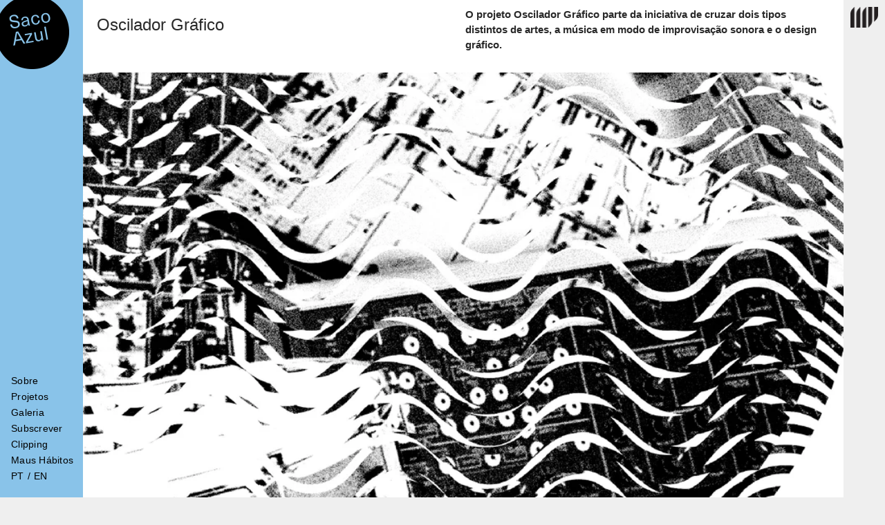

--- FILE ---
content_type: text/html
request_url: https://www.sacoazul.org/detail-projetos/oscilador-grafico/
body_size: 9478
content:
<!DOCTYPE html>
<html data-published="2025-10-17 18:23:59" lang="pt">
<head>
<meta charset="utf-8">
<title>Detail - Artists - Oscilador Gráfico</title>
<!--  _                     _ _           _     _ _
	 | |__   ___  _ __   __| | |__   __ _| |__ (_) |_ ___
	 | '_ \ / _ \| '_ \ / _` | '_ \ / _` | '_ \| | __/ __|
	 | |_) | (_) | | | | (_| | | | | (_| | |_) | | |_\__ \
	 |_.__/ \___/|_| |_|\__,_|_| |_|\__,_|_.__/|_|\__|___/
	 Marketing Digital e Desenvolvimento de Websites e Apps por BondHabits - www.bondhabits.com
-->
<base href="https://www.sacoazul.org/">
<link rel="preconnect" href="https://cdn.bndlyr.com" crossorigin>
<link rel="preconnect" href="https://img.bndlyr.com" crossorigin>
<link rel="preconnect" href="https://fonts.gstatic.com/" crossorigin>
<link rel="dns-prefetch" href="https://www.google-analytics.com/" crossorigin>
<link rel="dns-prefetch" href="https://www.googletagmanager.com/" crossorigin>
<link rel="dns-prefetch" href="https://connect.facebook.net/" crossorigin>
<link rel="alternate" hreflang="en" href="https://www.sacoazul.org/en/detail-projetos/oscilador-grafico/" />
<link rel="alternate" hreflang="x-default" href="https://www.sacoazul.org/detail-projetos/oscilador-grafico/" />
<link rel="alternate" hreflang="pt" href="https://www.sacoazul.org/detail-projetos/oscilador-grafico/" />
<meta name="robots" content="noarchive">
<meta name="viewport" content="width=device-width, initial-scale=1">
<meta name="title" content="Detail - Artists - Oscilador Gráfico">
<meta property="og:type" content="website" />
<meta property="og:url" content="https://www.sacoazul.org/detail-projetos/oscilador-grafico/" />
<meta property="og:title" content="Detail - Artists" />
<meta property="twitter:card" content="summary_large_image" />
<meta property="twitter:url" content="https://www.sacoazul.org/detail-projetos/oscilador-grafico/" />
<meta property="twitter:title" content="Detail - Artists" />
<link rel="preload" href="https://cdn.bndlyr.com/nb1ve32rjx/_p/styles.css?v=1760720902417" as="style">
<link href="https://cdn.bndlyr.com/nb1ve32rjx/_p/styles.css?v=1760720902417" rel="stylesheet" type="text/css">
<link href="https://cdn.bndlyr.com/nb1ve32rjx/_assets/nh19wz91iwnb1x9wf5juz.png" rel="shortcut icon" type="image/x-icon">
<link rel="canonical" href="https://www.sacoazul.org/detail-projetos/oscilador-grafico/" />
<link href="https://cdn.bndlyr.com/nb1ve32rjx/_p/styles.inline.css?v=1760720902417" rel="stylesheet" type="text/css">
<style>
@keyframes bndcreditsAnim { to { visibility: hidden; width: 0px; height: 0px;} }
.bndcredits a {display: inline;}
.bndcredits{font-family: Arial;background: #222;color: #fff;font-size: 12px;padding:4px;opacity:1;position:fixed;bottom:0;left:0;overflow:hidden;z-index:0;animation: bndcreditsAnim 0s ease-in 10ms; animation-fill-mode: forwards;}
</style>
</head>
<body class="bl-screen cHJrNMXuox">
<div id="app" data-bl-target="production" data-bl-hash="1760720902417" data-bl-domain="sacoazul.org" data-bl-locale="pt" data-bl-project="nb1ve32rjx" data-bl-screen="cByjhWVEqx" data-bl-content="skt6nq9e1GNtixOd" ><div data-bl-name="Detail - Projetos" data-bl-id="cByjhWVEqx" data-content-id="skt6nq9e1GNtixOd" class="bl-root bl-screen" data-reactroot=""><div data-bl-name="section" data-bl-id="cSywrI1vcl" data-bl-index="0" data-repeater="cBJgs2d4E5l" data-content-id="skt6nq9e1GNtixOd" class="bl-section cHJlwHLJv9x"><div data-bl-name="header 1" data-bl-id="cBk4jCYr9e" data-bl-index="0" data-content-id="skt6nq9e1GNtixOd" class="bl-section cBklViRFBcg"><div data-bl-name="Grid" data-bl-id="cByWVoCKS9e" data-bl-index="0" data-content-id="skt6nq9e1GNtixOd" data-repeater="false" class="bl-grid bl-grid-gutter crJfEsCFBqe"><div data-bl-name="Grid Wrapper" data-bl-id="cr1XNjCFr5g" data-bl-index="0" data-content-id="skt6nq9e1GNtixOd" class="bl-grid-items cHyNEjAFHcl"><div data-bl-name="Grid Cell" data-bl-id="cSJBEsAFrqg" data-bl-index="0" data-content-id="skt6nq9e1GNtixOd" class="bl-grid-cell cSJUEsRYrcx"><a data-bl-name="logo" data-bl-id="crJwNsRtHqg" data-bl-index="0" href="/" data-content-id="skt6nq9e1GNtixOd" class="bl-image-depr cryOViRFB9g"><img alt="Oscilador Gráfico" src="https://cdn.bndlyr.com/nb1ve32rjx/_design/m/nSkYKkgWTe.png" style="display:block"/></a><div data-bl-name="Block" data-bl-id="cS1zvV3Ifd" data-bl-index="0" data-content-id="skt6nq9e1GNtixOd" class="bl-block cBJgFE2UMb"><div data-bl-name="Text" data-bl-id="cHJODhjLGb" data-bl-index="0" data-content-id="skt6nq9e1GNtixOd" class="bl-text cSkml6iUfb"><p>Menu</p></div></div></div><div data-bl-name="navigation cell" data-bl-id="cH1jEiAFBcx" data-bl-index="0" data-content-id="skt6nq9e1GNtixOd" class="bl-grid-cell cSyhEiAYSce"><div data-bl-name="nav item block" data-bl-id="cCUpV0Slq8bnWRXD" data-bl-index="0" data-content-id="skt6nq9e1GNtixOd" class="bl-block cC6JHDtKdOnXQNEi"><a data-bl-name="PT" data-bl-id="cICm2ItQIUSv8Hmm" data-bl-index="0" href="detail-projetos/oscilador-grafico/" data-content-id="skt6nq9e1GNtixOd" class="current bl-block cxaU0ABmvFYBQXje"><div data-bl-name="navigation item" data-bl-id="cAsKJSduzWRzRQoX" data-bl-index="0" data-content-id="skt6nq9e1GNtixOd" class="current bl-text bl-micro-paragraph"><p>PT<br></p></div></a><div data-bl-name="Separador" data-bl-id="cGRJunVQbmTWbOYk" data-bl-index="0" data-content-id="skt6nq9e1GNtixOd" class="bl-block cp3odWG549lso6qn"><div data-bl-name="navigation item" data-bl-id="cXsMsngFAn3zymMY" data-bl-index="0" data-content-id="skt6nq9e1GNtixOd" class="bl-text bl-micro-paragraph"><p>/</p></div></div><a data-bl-name="EN" data-bl-id="cN2ZIexbDnqclbzx" data-bl-index="0" href="/en/detail-projetos/oscilador-grafico/" data-content-id="skt6nq9e1GNtixOd" class="current bl-block c6lXZiRCdv2czjND"><div data-bl-name="navigation item" data-bl-id="cu5OqQdp8VzZmoh7" data-bl-index="0" data-content-id="skt6nq9e1GNtixOd" class="current bl-text bl-micro-paragraph"><p>EN</p></div></a></div><a data-bl-name="nav item block" data-bl-id="cS1ALxWdpl" data-bl-index="0" href="http://maushabitos.com/" target="_blank" rel="noopener noreferrer" data-content-id="skt6nq9e1GNtixOd" class="bl-block cS14l4i0tH5x"><div data-bl-name="navigation item" data-bl-id="cS1bC8gWZpx" data-bl-index="0" data-content-id="skt6nq9e1GNtixOd" class="bl-text bl-micro-paragraph"><p>Maus Hábitos</p></div></a><div data-bl-name="nav item block" data-bl-id="cB7gPw83Wx" data-bl-index="0" data-content-id="skt6nq9e1GNtixOd" class="bl-block cS14l4i0tH5x"><a data-bl-name="navigation item" data-bl-id="c0FEKDo0RK3" data-bl-index="0" href="press/" data-content-id="skt6nq9e1GNtixOd" class="bl-text bl-micro-paragraph">Clipping</a></div><div data-bl-name="nav item block" data-bl-id="cS1FlVsAtBqg" data-bl-index="0" data-content-id="skt6nq9e1GNtixOd" class="bl-block cS14l4i0tH5x"><a data-bl-name="navigation item" data-bl-id="cS1jeEsAtScg" data-bl-index="0" href="http://eepurl.com/dvXsvv" target="_blank" rel="noopener noreferrer" data-content-id="skt6nq9e1GNtixOd" class="bl-text bl-micro-paragraph">Subscrever</a></div><a data-bl-name="nav item block" data-bl-id="cBJ7eEjRYH9l" data-bl-index="0" href="galeria/" data-content-id="skt6nq9e1GNtixOd" class="bl-block cS14l4i0tH5x"><div data-bl-name="navigation item" data-bl-id="cH1Hg4i0YScx" data-bl-index="0" data-content-id="skt6nq9e1GNtixOd" class="bl-text bl-micro-paragraph"><p>Galeria</p></div></a><a data-bl-name="nav item block" data-bl-id="cLV0asuqIehR8AxW" data-bl-index="0" href="projects/" data-content-id="skt6nq9e1GNtixOd" class="bl-block cS14l4i0tH5x"><div data-bl-name="navigation item" data-bl-id="cnIRIvvdRj6J4Vwy" data-bl-index="0" data-content-id="skt6nq9e1GNtixOd" class="bl-text bl-micro-paragraph"><p>Projetos</p></div></a><a data-bl-name="nav item block" data-bl-id="crk6Vj0tBce" data-bl-index="0" href="about/" data-content-id="skt6nq9e1GNtixOd" class="bl-block cS14l4i0tH5x"><div data-bl-name="navigation item" data-bl-id="cry1g4iRYH9x" data-bl-index="0" data-content-id="skt6nq9e1GNtixOd" class="bl-text bl-micro-paragraph"><p>Sobre</p></div></a></div></div></div></div><div data-bl-name="Section" data-bl-id="cHJufGbb6x" data-bl-index="0" data-content-id="skt6nq9e1GNtixOd" class="bl-section cB1owmdbae"><div style="background-image:url(https://img.bndlyr.com/nb1ve32rjx/_assets/site.jpg?fit=cover&amp;w=1400&amp;h=600)" data-bl-name="Block" data-bl-id="cSk3AsYyLd" data-bl-index="0" data-content-id="skt6nq9e1GNtixOd" class="bl-block bl-dyn cCIbSq7odf"><div data-bl-name="text 1" data-bl-id="cXKIeIMOXedEjvDz" data-bl-index="0" data-content-id="skt6nq9e1GNtixOd" class="bl-block cSxKJ63NSbrZ6Dcs"><div data-bl-name="Inline Text" data-bl-id="c19DJbNbu7JuL5eQ" data-bl-index="0" data-content-id="skt6nq9e1GNtixOd" class="bl-text bl-dyn bl-title-deca">Oscilador Gráfico</div><div data-bl-name="Text" data-bl-id="cGScEpaXMH2kAmT2" data-bl-index="0" data-content-id="skt6nq9e1GNtixOd" class="bl-text bl-dyn bl-base-paragraph"><p><b>O projeto Oscilador Gráfico parte da iniciativa de cruzar dois tipos distintos de artes, a música em modo de improvisação sonora e o design gráfico.&nbsp;</b><br></p></div></div></div><div data-bl-name="Grid" data-bl-id="cm5DqvHsu5" data-bl-index="0" data-content-id="skt6nq9e1GNtixOd" data-repeater="false" class="bl-grid bl-grid-gutter cVOACzGLVYg"><div data-bl-name="Grid items" data-bl-id="cZK4qUms92A" data-bl-index="0" data-content-id="skt6nq9e1GNtixOd" class="bl-grid-items cyqm4TqPuCA"><div data-bl-name="Grid Item" data-bl-id="cddUGONu6KC" data-bl-index="0" data-content-id="skt6nq9e1GNtixOd" class="bl-grid-cell ch0YuMC691y"><img data-bl-name="Image" data-bl-id="cXlLcy2i2mJbA5uL" data-bl-index="0" data-content-id="skt6nq9e1GNtixOd" src="https://cdn.bndlyr.com/nb1ve32rjx/_assets/logo-pb.png" alt="Oscilador Gráfico" class="bl-image bl-dyn cp2IRA6ixrAlkYY8"/></div><div data-bl-name="Grid Item" data-bl-id="cdcy0fdxOud" data-bl-index="0" data-content-id="skt6nq9e1GNtixOd" class="bl-grid-cell cwhhW2u83uc"><div data-bl-name="Grid" data-bl-id="crJQuxvc2e" data-bl-index="0" data-content-id="skt6nq9e1GNtixOd" data-repeater="false" class="bl-grid bl-grid-gutter cSyLKeDc2x"><div data-bl-name="Grid items" data-bl-id="cSJgXdlD5hx" data-bl-index="0" data-content-id="skt6nq9e1GNtixOd" class="bl-grid-items cHkQqxvqng"><div data-bl-name="Grid Item" data-bl-id="cryZQOew5hl" data-bl-index="0" data-content-id="skt6nq9e1GNtixOd" class="bl-grid-cell cHJkZdDche"><div data-bl-name="Text" data-bl-id="cS1Nogwc2e" data-bl-index="0" data-content-id="skt6nq9e1GNtixOd" class="bl-text bl-dyn cHyGJWP5ne"><p>O projeto Oscilador Gráfico parte da iniciativa de cruzar dois tipos distintos de artes, a música em modo de improvisação sonora e o design gráfico.&nbsp;&nbsp;Para isso, numa primeira fase é lançado o desafio a seis artistas gráficos de criarem uma partitura gráfica, para interpretação de dois músicos, em que estejam representados visualmente conceitos e gestos musicais, como textura, altura, intensidade, tempo e densidade, que serão apresentados num formato visual à sua escolha. Estas peças têm de representar três andamentos com a duração total de quinze minutos cada, totalizando quarenta e cinco minutos por peça. Todas as obras terão de ter legendagem para a correcta leitura da mesma.<br></p><p><br></p><p>Posteriormente a esta criação são convidados dez músicos com conhecimentos e currículo na área da música experimental/improvisada bem como conhecimento de leitura e interpretação de partituras gráficas e agrupados aos pares.<br></p><p>Cada um desses pares terá então de fazer dois espetáculos de improvisação musical com leitura de uma das partituras gráficas previamente escolhida, em dois espaços físicos, o Maus Hábitos no Porto e o Café Concerto do Teatro de Vila Real.<br></p><p>Estes espectáculos serão registados visualmente e com gravação áudio.<br></p><p><br></p><p>Como parte do projecto será criado um site onde poderão ser apreciadas as obras musicais compostas nestes espectáculos e as respectivas partituras, bem como todo o material visual que foi registado, para além da informação pertinente sobre todos os artistas envolvidos no projecto.<br></p></div></div><div data-bl-name="Grid Item" data-bl-id="cSyepugD9ne" data-bl-index="0" data-content-id="skt6nq9e1GNtixOd" class="bl-grid-cell cHkd6C3s3x"></div><div data-bl-name="Grid Item" data-bl-id="cByauewc2x" data-bl-index="0" data-content-id="skt6nq9e1GNtixOd" class="bl-grid-cell cr18Ftytal"><div data-bl-name="Text" data-bl-id="cHkqoxDq3l" data-bl-index="0" data-content-id="skt6nq9e1GNtixOd" class="bl-text cByhqC3ing"><p><b>Ficha Técnica</b><br></p></div><div data-bl-name="Text" data-bl-id="cSkcAfjQ6e" data-bl-index="0" data-content-id="skt6nq9e1GNtixOd" class="bl-text bl-dyn cS1ecAfjQal"><p><b>Curadoria:</b>&nbsp;Luis Salgado<br></p><p><b>Gestão e Coordenação Geral:&nbsp;</b>Mariana Vitale<br></p><p><b>Produção: </b>Luis Salgado e Mariana Vitale&nbsp;<br></p><p><b>Gestão de Conteúdos Digitais e Comunicação:</b>&nbsp;Filipe Confraria, Mariana Vitale e Rodrigo Rosas<br></p><p><b>Assessoria de Imprensa:&nbsp;</b>Filipe Confraria<br></p><p><b>Design: </b>Rodrigo Rosas<br></p><p><b>Site:</b> Bondlayer<br></p><p><b>Gravação de Áudio e Mistura:&nbsp;</b><br></p><p><b>Fotografia: </b>João Pádua<br></p><p><b>Limpeza:</b>&nbsp;Manuela Pinto<br></p><p><b>Organização e Direção Artística:</b>&nbsp;Saco Azul & Maus Hábitos <br></p><p><b>Parceria institucional:</b><i> </i>República Portuguesa e Ministério da Cultura - programa Garantir Cultura&nbsp;<br></p><p><br></p></div></div></div></div></div></div></div><div data-bl-name="Block" data-bl-id="cKZn4bO6Ai7MsX5P" data-bl-index="0" data-content-id="skt6nq9e1GNtixOd" class="bl-block c8wNYCssFEntID0Y"><div data-bl-name="slider 4" data-bl-id="copqIiLNrUt2lKDB" data-bl-index="0" data-content-id="skt6nq9e1GNtixOd" class="bl-block cVFU53vepzu4dEif"><div data-bl-name="separador" data-bl-id="cODYyKk4J5Dr2Jti" data-bl-index="0" data-content-id="skt6nq9e1GNtixOd" class="bl-block cUhVUFBSXVgvcdOf"></div><div data-bl-name="Text" data-bl-id="cvsZ5WFWCL42ruDK" data-bl-index="0" data-content-id="skt6nq9e1GNtixOd" class="bl-text cTSFFOi5sXA0Usj6"><p>Galeria</p></div><div data-bl-name="Flex Galeria" data-bl-id="c7zqRGKvceokDwUd" data-bl-index="0" data-content-id="skt6nq9e1GNtixOd" data-repeater="cJ9euxMMywTe0q5K" class="bl-grid bl-grid-gutter cZ9QtTmMkb1PpcOV"><div data-bl-name="Flex items" data-bl-id="cZYcuBtNNwduyrVc" data-bl-index="0" data-repeater="cJ9euxMMywTe0q5K" class="bl-grid-items bl-grid-gutter cqZDY1ups1METUd8"></div></div></div></div><div data-bl-name="press" data-bl-id="cKXhJDskfK" data-bl-index="0" data-content-id="skt6nq9e1GNtixOd" class="bl-block cfl865nN41A"><div data-bl-name="separador" data-bl-id="cVmzo8UtmZT" data-bl-index="0" data-content-id="skt6nq9e1GNtixOd" class="bl-block cgrHDkBRoGk"></div><div data-bl-name="Grid" data-bl-id="c48bdZAEUcd" data-bl-index="0" data-content-id="skt6nq9e1GNtixOd" data-repeater="false" class="bl-grid bl-grid-gutter cXoRdPbYu1z"><div data-bl-name="Grid items" data-bl-id="cnANB6qzxDJ" data-bl-index="0" data-content-id="skt6nq9e1GNtixOd" class="bl-grid-items cYedIPYd6Sv"><div data-bl-name="Grid Item" data-bl-id="cqzdNglXBrj" data-bl-index="0" data-content-id="skt6nq9e1GNtixOd" class="bl-grid-cell ccoKpIR422t"><div data-bl-name="Text" data-bl-id="cZcWaOj1iH7" data-bl-index="0" data-content-id="skt6nq9e1GNtixOd" class="bl-text cbZMtdmpUIo"><p>Press</p></div></div><div data-bl-name="Grid Item" data-bl-id="ceWoxMVb3w4" data-bl-index="0" data-content-id="skt6nq9e1GNtixOd" class="bl-grid-cell cpHjoeylpdQ"><div data-bl-name="Grid" data-bl-id="cerNdEmmQS" data-bl-index="0" data-content-id="skt6nq9e1GNtixOd" data-repeater="cFcj0B6x3AK" class="bl-grid bl-grid-gutter cJJiLrOdD2t"><div data-bl-name="Grid items" data-bl-id="chxoCQHd3vY" data-bl-index="0" data-repeater="cFcj0B6x3AK" class="bl-grid-items bl-grid-gutter cOEC1Kb3isO"><div data-bl-name="Grid Item" data-bl-id="c2pmHNO1LbX" data-bl-index="0" data-repeater="cFcj0B6x3AK" data-content-id="syEqfAxKO2diFjyA" class="bl-grid-cell cYS3IhlrqQf"><div data-bl-name="load trigger" data-bl-id="c8DUprhan5A" data-bl-index="0" data-content-id="syEqfAxKO2diFjyA" class="bl-block cWcz1smt71x"><a data-bl-name="card rich 1" data-bl-id="cGCWQasFKNh" data-bl-index="0" href="detail-eventos/oscilador-grafico-primeiro-de-12-momentos-acontece-esta-terca-feira-no-maus-habitos/" data-content-id="syEqfAxKO2diFjyA" class="bl-block cZbSoM2NRf4"><div data-bl-name="Text" data-bl-id="chM5DK13dRx" data-bl-index="0" data-content-id="syEqfAxKO2diFjyA" class="bl-text bl-dyn claaMQRLZOJz"></div><div data-bl-name="Text" data-bl-id="cIkhBVMwwpfW" data-bl-index="0" data-content-id="syEqfAxKO2diFjyA" class="bl-text bl-dyn cw1zSguV9Hch"></div></a><div data-bl-name="Block" data-bl-id="c1uzIFng6F9u" data-bl-index="0" data-content-id="syEqfAxKO2diFjyA" class="bl-block csdrGFLnFw4z"><div data-bl-name="Block" data-bl-id="c8akk5MSeiEf" data-bl-index="0" data-content-id="syEqfAxKO2diFjyA" class="bl-block c0a17nPdT1iO"><div data-bl-name="Text" data-bl-id="ctpERZguqw8K" data-bl-index="0" data-content-id="syEqfAxKO2diFjyA" class="bl-text bl-dyn cg9uXACRMLCK">a cabine</div><div data-bl-name="Text" data-bl-id="ct3LilZSIe8M" data-bl-index="0" data-content-id="syEqfAxKO2diFjyA" class="bl-text bl-dyn bl-base-paragraph">16/11/2021</div></div><div data-bl-name="Text" data-bl-id="c3jlblco6Xzf" data-bl-index="0" data-content-id="syEqfAxKO2diFjyA" class="bl-text bl-dyn bl-title-deca">Oscilador Gráfico: primeiro de 12 momentos acontece esta terça-feira no Maus Hábitos</div></div><a data-bl-name="link" data-bl-id="cxqhBf7xJ6U3" data-bl-index="0" href="https://acabine.pt/2021/11/oscilador-grafico-primeiro-de-12-momentos-acontece-esta-terca-feira-no-maus-habitos/" target="_blank" rel="noopener noreferrer" data-content-id="syEqfAxKO2diFjyA" class="bl-block bl-dyn cVJ6ms9lCS3v"></a></div></div></div></div></div></div></div></div><div data-bl-name="Block" data-bl-id="cS1nUxLyUb" data-bl-index="0" data-content-id="skt6nq9e1GNtixOd" class="bl-block cSJAFgIkLZ"><div data-bl-name="separador" data-bl-id="cSKKyrF9D2" data-bl-index="0" data-content-id="skt6nq9e1GNtixOd" class="bl-block c4nupbwgxO4"></div><div data-bl-name="Inline Text" data-bl-id="cBJxtx8k8W" data-bl-index="0" data-content-id="skt6nq9e1GNtixOd" class="bl-text bl-title-deca"><p>Eventos relacionados<br></p></div></div><div data-bl-name="grid eventos" data-bl-id="cHJ6dlLJIZ" data-bl-index="0" data-content-id="skt6nq9e1GNtixOd" data-repeater="crklpWeIJLW" class="bl-grid bl-grid-gutter cSyb6dxIJLW"><div data-bl-name="Grid Wrapper" data-bl-id="cSyM6WeIJLd" data-bl-index="0" data-repeater="crklpWeIJLW" class="bl-grid-items bl-grid-gutter cHJXTdlLy8b"><div data-bl-name="grid item" data-bl-id="cByEadg8kI-" data-bl-index="0" data-repeater="crklpWeIJLW" data-content-id="sWzuAREW2EgNZdO7" class="bl-grid-cell cS1SpdgUJ8Z"><a data-bl-name="card rich 1" data-bl-id="cB1UpZlI1Ld" data-bl-index="0" href="detail-eventos/220317-oscilador-grafico-joao-pais-filipe-andamp-joana-guerra-andre-cruz-vila-real/" data-content-id="sWzuAREW2EgNZdO7" class="bl-block cSJDTWlUyIZ"><div data-bl-name="Image" data-bl-id="cBkuTWeIk8W" data-bl-index="0" data-content-id="sWzuAREW2EgNZdO7" class="bl-dyn bl-image-depr cSJFadx81UW"><img alt="22.03.17 Oscilador Gráfico João Pais Filipe &amp;amp; Joana Guerra + André Cruz [Vila Real]" src="https://img.bndlyr.com/nb1ve32rjx/_assets/oscilador-vr3_imagem_siteosc.jpg?fit=cover&amp;w=1400&amp;h=600" style="display:block"/></div><div data-bl-name="Text" data-bl-id="cH15aWeU1UW" data-bl-index="0" data-content-id="sWzuAREW2EgNZdO7" class="bl-text bl-dyn cd7tM2wGlj5">Oscilador Gráfico </div><div data-bl-name="Text" data-bl-id="cSJ36ZlLkLW" data-bl-index="0" data-content-id="sWzuAREW2EgNZdO7" class="bl-text bl-dyn cHJTabgUJ8W">João Pais Filipe & Joana Guerra + André Cruz [Vila Real]</div><div data-bl-name="Block" data-bl-id="cBJATWxIk8b" data-bl-index="0" data-content-id="sWzuAREW2EgNZdO7" class="bl-block cBJkxadgL1UZ"><div data-bl-name="Data" data-bl-id="ci0KNpbMbJMSP8jU" data-bl-index="0" data-content-id="sWzuAREW2EgNZdO7" class="bl-block cBdzouGHN7HEhJhH"><div data-bl-name="Text" data-bl-id="cBJ5xaZxI1LW" data-bl-index="0" data-content-id="sWzuAREW2EgNZdO7" class="bl-nostyle bl-text"></div><div data-bl-name="Inline Text" data-bl-id="cISnyYqmV9911d9P" data-bl-index="0" data-content-id="sWzuAREW2EgNZdO7" class="bl-text bl-dyn bl-micro-paragraph">17/03/2022</div><div data-bl-name="Inline Text" data-bl-id="cP21shCyDG7RL7sx" data-bl-index="0" data-content-id="sWzuAREW2EgNZdO7" class="bl-text bl-micro-paragraph"><p>—</p></div><div data-bl-name="Inline Text" data-bl-id="cwHdBq17DUtJ6nRe" data-bl-index="0" data-content-id="sWzuAREW2EgNZdO7" class="bl-text bl-dyn bl-micro-paragraph"></div></div><div data-bl-name="Text" data-bl-id="cSJalTbgLyUZ" data-bl-index="0" data-content-id="sWzuAREW2EgNZdO7" class="bl-text bl-dyn cr1AlpWeLk8W">Café-Concerto de Vila Real</div><div data-bl-name="Text" data-bl-id="cn5gpC97uPsM6j76" data-bl-index="0" data-content-id="sWzuAREW2EgNZdO7" class="bl-nostyle bl-text"></div></div></a></div><div data-bl-name="grid item" data-bl-id="cByEadg8kI-" data-bl-index="1" data-repeater="crklpWeIJLW" data-content-id="s92VoTD7WaunbIAs" class="bl-grid-cell cS1SpdgUJ8Z"><a data-bl-name="card rich 1" data-bl-id="cB1UpZlI1Ld" data-bl-index="1" href="detail-eventos/220303-oscilador-grafico-31-luis-salgado-jorge-queijo-luisa-quintela-vila-real/" data-content-id="s92VoTD7WaunbIAs" class="bl-block cSJDTWlUyIZ"><div data-bl-name="Image" data-bl-id="cBkuTWeIk8W" data-bl-index="1" data-content-id="s92VoTD7WaunbIAs" class="bl-dyn bl-image-depr cSJFadx81UW"><img alt="22.03.03 Oscilador Gráfico #3.1 - Luís Salgado + Jorge Queijo + Luísa Quintela [VILA REAL]" src="https://img.bndlyr.com/nb1ve32rjx/_assets/oscilador-vr3_imagem_siteosc.jpg?fit=cover&amp;w=1400&amp;h=600" style="display:block"/></div><div data-bl-name="Text" data-bl-id="cH15aWeU1UW" data-bl-index="1" data-content-id="s92VoTD7WaunbIAs" class="bl-text bl-dyn cd7tM2wGlj5">Oscilador Gráfico </div><div data-bl-name="Text" data-bl-id="cSJ36ZlLkLW" data-bl-index="1" data-content-id="s92VoTD7WaunbIAs" class="bl-text bl-dyn cHJTabgUJ8W">Luís Salgado + Jorge Queijo + Luísa Quintela [VILA REAL]</div><div data-bl-name="Block" data-bl-id="cBJATWxIk8b" data-bl-index="1" data-content-id="s92VoTD7WaunbIAs" class="bl-block cBJkxadgL1UZ"><div data-bl-name="Data" data-bl-id="ci0KNpbMbJMSP8jU" data-bl-index="1" data-content-id="s92VoTD7WaunbIAs" class="bl-block cBdzouGHN7HEhJhH"><div data-bl-name="Text" data-bl-id="cBJ5xaZxI1LW" data-bl-index="1" data-content-id="s92VoTD7WaunbIAs" class="bl-nostyle bl-text"></div><div data-bl-name="Inline Text" data-bl-id="cISnyYqmV9911d9P" data-bl-index="1" data-content-id="s92VoTD7WaunbIAs" class="bl-text bl-dyn bl-micro-paragraph">03/03/2022</div><div data-bl-name="Inline Text" data-bl-id="cP21shCyDG7RL7sx" data-bl-index="1" data-content-id="s92VoTD7WaunbIAs" class="bl-text bl-micro-paragraph"><p>—</p></div><div data-bl-name="Inline Text" data-bl-id="cwHdBq17DUtJ6nRe" data-bl-index="1" data-content-id="s92VoTD7WaunbIAs" class="bl-text bl-dyn bl-micro-paragraph">11/01/2022</div></div><div data-bl-name="Text" data-bl-id="cSJalTbgLyUZ" data-bl-index="1" data-content-id="s92VoTD7WaunbIAs" class="bl-text bl-dyn cr1AlpWeLk8W">Café-Concerto de Vila Real</div><div data-bl-name="Text" data-bl-id="cn5gpC97uPsM6j76" data-bl-index="1" data-content-id="s92VoTD7WaunbIAs" class="bl-nostyle bl-text"></div></div></a></div><div data-bl-name="grid item" data-bl-id="cByEadg8kI-" data-bl-index="2" data-repeater="crklpWeIJLW" data-content-id="s9SYoRdpPqOdn6ou" class="bl-grid-cell cS1SpdgUJ8Z"><a data-bl-name="card rich 1" data-bl-id="cB1UpZlI1Ld" data-bl-index="2" href="detail-eventos/220217-oscilador-grafico-gustavo-costa-pedro-oliveira-andre-covas-vila-real/" data-content-id="s9SYoRdpPqOdn6ou" class="bl-block cSJDTWlUyIZ"><div data-bl-name="Image" data-bl-id="cBkuTWeIk8W" data-bl-index="2" data-content-id="s9SYoRdpPqOdn6ou" class="bl-dyn bl-image-depr cSJFadx81UW"><img alt="22.02.17 Oscilador Gráfico Gustavo Costa + Pedro Oliveira + André Covas [Vila Real]" src="https://img.bndlyr.com/nb1ve32rjx/_assets/oscilador-vr2_imagem_site-sa.jpg?fit=cover&amp;w=1400&amp;h=600" style="display:block"/></div><div data-bl-name="Text" data-bl-id="cH15aWeU1UW" data-bl-index="2" data-content-id="s9SYoRdpPqOdn6ou" class="bl-text bl-dyn cd7tM2wGlj5">Oscilador Gráfico </div><div data-bl-name="Text" data-bl-id="cSJ36ZlLkLW" data-bl-index="2" data-content-id="s9SYoRdpPqOdn6ou" class="bl-text bl-dyn cHJTabgUJ8W">Gustavo Costa + Pedro Oliveira + André Covas [Vila Real]</div><div data-bl-name="Block" data-bl-id="cBJATWxIk8b" data-bl-index="2" data-content-id="s9SYoRdpPqOdn6ou" class="bl-block cBJkxadgL1UZ"><div data-bl-name="Data" data-bl-id="ci0KNpbMbJMSP8jU" data-bl-index="2" data-content-id="s9SYoRdpPqOdn6ou" class="bl-block cBdzouGHN7HEhJhH"><div data-bl-name="Text" data-bl-id="cBJ5xaZxI1LW" data-bl-index="2" data-content-id="s9SYoRdpPqOdn6ou" class="bl-nostyle bl-text"></div><div data-bl-name="Inline Text" data-bl-id="cISnyYqmV9911d9P" data-bl-index="2" data-content-id="s9SYoRdpPqOdn6ou" class="bl-text bl-dyn bl-micro-paragraph">17/02/2022</div><div data-bl-name="Inline Text" data-bl-id="cP21shCyDG7RL7sx" data-bl-index="2" data-content-id="s9SYoRdpPqOdn6ou" class="bl-text bl-micro-paragraph"><p>—</p></div><div data-bl-name="Inline Text" data-bl-id="cwHdBq17DUtJ6nRe" data-bl-index="2" data-content-id="s9SYoRdpPqOdn6ou" class="bl-text bl-dyn bl-micro-paragraph"></div></div><div data-bl-name="Text" data-bl-id="cSJalTbgLyUZ" data-bl-index="2" data-content-id="s9SYoRdpPqOdn6ou" class="bl-text bl-dyn cr1AlpWeLk8W">Café-Concerto de Vila Real</div><div data-bl-name="Text" data-bl-id="cn5gpC97uPsM6j76" data-bl-index="2" data-content-id="s9SYoRdpPqOdn6ou" class="bl-nostyle bl-text"></div></div></a></div><div data-bl-name="grid item" data-bl-id="cByEadg8kI-" data-bl-index="3" data-repeater="crklpWeIJLW" data-content-id="so7aakZfPYo3DFMo" class="bl-grid-cell cS1SpdgUJ8Z"><a data-bl-name="card rich 1" data-bl-id="cB1UpZlI1Ld" data-bl-index="3" href="detail-eventos/220203-oscilador-grafico-miguel-carvalhais-andamp-henrique-fernandes-serafim-mendes-vila-real/" data-content-id="so7aakZfPYo3DFMo" class="bl-block cSJDTWlUyIZ"><div data-bl-name="Image" data-bl-id="cBkuTWeIk8W" data-bl-index="3" data-content-id="so7aakZfPYo3DFMo" class="bl-dyn bl-image-depr cSJFadx81UW"><img alt="22.02.03 Oscilador Gráfico - Miguel Carvalhais &amp;amp; Henrique Fernandes + Serafim Mendes [VILA REAL]" src="https://img.bndlyr.com/nb1ve32rjx/_assets/oscilador-vr2_imagem_site-sa.jpg?fit=cover&amp;w=1400&amp;h=600" style="display:block"/></div><div data-bl-name="Text" data-bl-id="cH15aWeU1UW" data-bl-index="3" data-content-id="so7aakZfPYo3DFMo" class="bl-text bl-dyn cd7tM2wGlj5">Oscilador Gráfico </div><div data-bl-name="Text" data-bl-id="cSJ36ZlLkLW" data-bl-index="3" data-content-id="so7aakZfPYo3DFMo" class="bl-text bl-dyn cHJTabgUJ8W">Miguel Carvalhais & Henrique Fernandes + Serafim Mendes [VILA REAL]</div><div data-bl-name="Block" data-bl-id="cBJATWxIk8b" data-bl-index="3" data-content-id="so7aakZfPYo3DFMo" class="bl-block cBJkxadgL1UZ"><div data-bl-name="Data" data-bl-id="ci0KNpbMbJMSP8jU" data-bl-index="3" data-content-id="so7aakZfPYo3DFMo" class="bl-block cBdzouGHN7HEhJhH"><div data-bl-name="Text" data-bl-id="cBJ5xaZxI1LW" data-bl-index="3" data-content-id="so7aakZfPYo3DFMo" class="bl-nostyle bl-text"></div><div data-bl-name="Inline Text" data-bl-id="cISnyYqmV9911d9P" data-bl-index="3" data-content-id="so7aakZfPYo3DFMo" class="bl-text bl-dyn bl-micro-paragraph">03/02/2022</div><div data-bl-name="Inline Text" data-bl-id="cP21shCyDG7RL7sx" data-bl-index="3" data-content-id="so7aakZfPYo3DFMo" class="bl-text bl-micro-paragraph"><p>—</p></div><div data-bl-name="Inline Text" data-bl-id="cwHdBq17DUtJ6nRe" data-bl-index="3" data-content-id="so7aakZfPYo3DFMo" class="bl-text bl-dyn bl-micro-paragraph"></div></div><div data-bl-name="Text" data-bl-id="cSJalTbgLyUZ" data-bl-index="3" data-content-id="so7aakZfPYo3DFMo" class="bl-text bl-dyn cr1AlpWeLk8W">Café-Concerto de Vila Real</div><div data-bl-name="Text" data-bl-id="cn5gpC97uPsM6j76" data-bl-index="3" data-content-id="so7aakZfPYo3DFMo" class="bl-nostyle bl-text"></div></div></a></div><div data-bl-name="grid item" data-bl-id="cByEadg8kI-" data-bl-index="4" data-repeater="crklpWeIJLW" data-content-id="sx1Mgt21VdDpsow5" class="bl-grid-cell cS1SpdgUJ8Z"><a data-bl-name="card rich 1" data-bl-id="cB1UpZlI1Ld" data-bl-index="4" href="detail-eventos/220125-oscilador-grafico-32-joao-pais-filipe-joana-guerra-andre-cruz/" data-content-id="sx1Mgt21VdDpsow5" class="bl-block cSJDTWlUyIZ"><div data-bl-name="Image" data-bl-id="cBkuTWeIk8W" data-bl-index="4" data-content-id="sx1Mgt21VdDpsow5" class="bl-dyn bl-image-depr cSJFadx81UW"><img alt="22.01.25 Oscilador Gráfico #3.2 - João Pais Filipe + Joana Guerra + André Cruz" src="https://img.bndlyr.com/nb1ve32rjx/_assets/oscilador-3_imagem_siteosc.jpg?fit=cover&amp;w=1400&amp;h=600" style="display:block"/></div><div data-bl-name="Text" data-bl-id="cH15aWeU1UW" data-bl-index="4" data-content-id="sx1Mgt21VdDpsow5" class="bl-text bl-dyn cd7tM2wGlj5">Oscilador Gráfico #3.2</div><div data-bl-name="Text" data-bl-id="cSJ36ZlLkLW" data-bl-index="4" data-content-id="sx1Mgt21VdDpsow5" class="bl-text bl-dyn cHJTabgUJ8W">João Pais Filipe + Joana Guerra + André Cruz</div><div data-bl-name="Block" data-bl-id="cBJATWxIk8b" data-bl-index="4" data-content-id="sx1Mgt21VdDpsow5" class="bl-block cBJkxadgL1UZ"><div data-bl-name="Data" data-bl-id="ci0KNpbMbJMSP8jU" data-bl-index="4" data-content-id="sx1Mgt21VdDpsow5" class="bl-block cBdzouGHN7HEhJhH"><div data-bl-name="Text" data-bl-id="cBJ5xaZxI1LW" data-bl-index="4" data-content-id="sx1Mgt21VdDpsow5" class="bl-nostyle bl-text"></div><div data-bl-name="Inline Text" data-bl-id="cISnyYqmV9911d9P" data-bl-index="4" data-content-id="sx1Mgt21VdDpsow5" class="bl-text bl-dyn bl-micro-paragraph">25/01/2022</div><div data-bl-name="Inline Text" data-bl-id="cP21shCyDG7RL7sx" data-bl-index="4" data-content-id="sx1Mgt21VdDpsow5" class="bl-text bl-micro-paragraph"><p>—</p></div><div data-bl-name="Inline Text" data-bl-id="cwHdBq17DUtJ6nRe" data-bl-index="4" data-content-id="sx1Mgt21VdDpsow5" class="bl-text bl-dyn bl-micro-paragraph">25/01/2022</div></div><div data-bl-name="Text" data-bl-id="cSJalTbgLyUZ" data-bl-index="4" data-content-id="sx1Mgt21VdDpsow5" class="bl-text bl-dyn cr1AlpWeLk8W">Saco Azul / Maus Hábitos</div><div data-bl-name="Text" data-bl-id="cn5gpC97uPsM6j76" data-bl-index="4" data-content-id="sx1Mgt21VdDpsow5" class="bl-nostyle bl-text"></div></div></a></div><div data-bl-name="grid item" data-bl-id="cByEadg8kI-" data-bl-index="5" data-repeater="crklpWeIJLW" data-content-id="s5VM8j20Snj7FsSv" class="bl-grid-cell cS1SpdgUJ8Z"><a data-bl-name="card rich 1" data-bl-id="cB1UpZlI1Ld" data-bl-index="5" href="detail-eventos/220125-oscilador-grafico-sarnadas-lorr-no-avelino-resende-vila-real/" data-content-id="s5VM8j20Snj7FsSv" class="bl-block cSJDTWlUyIZ"><div data-bl-name="Image" data-bl-id="cBkuTWeIk8W" data-bl-index="5" data-content-id="s5VM8j20Snj7FsSv" class="bl-dyn bl-image-depr cSJFadx81UW"><img alt="22.01.25 Oscilador Gráfico - Sarnadas + Lorr no + Avelino Resende [Vila Real]" src="https://img.bndlyr.com/nb1ve32rjx/_assets/oscilador-3_imagem_siteosc.jpg?fit=cover&amp;w=1400&amp;h=600" style="display:block"/></div><div data-bl-name="Text" data-bl-id="cH15aWeU1UW" data-bl-index="5" data-content-id="s5VM8j20Snj7FsSv" class="bl-text bl-dyn cd7tM2wGlj5">Oscilador Gráfico </div><div data-bl-name="Text" data-bl-id="cSJ36ZlLkLW" data-bl-index="5" data-content-id="s5VM8j20Snj7FsSv" class="bl-text bl-dyn cHJTabgUJ8W">Sarnadas + Lorr no + Avelino Resende [Vila Real]</div><div data-bl-name="Block" data-bl-id="cBJATWxIk8b" data-bl-index="5" data-content-id="s5VM8j20Snj7FsSv" class="bl-block cBJkxadgL1UZ"><div data-bl-name="Data" data-bl-id="ci0KNpbMbJMSP8jU" data-bl-index="5" data-content-id="s5VM8j20Snj7FsSv" class="bl-block cBdzouGHN7HEhJhH"><div data-bl-name="Text" data-bl-id="cBJ5xaZxI1LW" data-bl-index="5" data-content-id="s5VM8j20Snj7FsSv" class="bl-nostyle bl-text"></div><div data-bl-name="Inline Text" data-bl-id="cISnyYqmV9911d9P" data-bl-index="5" data-content-id="s5VM8j20Snj7FsSv" class="bl-text bl-dyn bl-micro-paragraph">20/01/2022</div><div data-bl-name="Inline Text" data-bl-id="cP21shCyDG7RL7sx" data-bl-index="5" data-content-id="s5VM8j20Snj7FsSv" class="bl-text bl-micro-paragraph"><p>—</p></div><div data-bl-name="Inline Text" data-bl-id="cwHdBq17DUtJ6nRe" data-bl-index="5" data-content-id="s5VM8j20Snj7FsSv" class="bl-text bl-dyn bl-micro-paragraph"></div></div><div data-bl-name="Text" data-bl-id="cSJalTbgLyUZ" data-bl-index="5" data-content-id="s5VM8j20Snj7FsSv" class="bl-text bl-dyn cr1AlpWeLk8W">Café-Concerto de Vila Real</div><div data-bl-name="Text" data-bl-id="cn5gpC97uPsM6j76" data-bl-index="5" data-content-id="s5VM8j20Snj7FsSv" class="bl-nostyle bl-text"></div></div></a></div><div data-bl-name="grid item" data-bl-id="cByEadg8kI-" data-bl-index="6" data-repeater="crklpWeIJLW" data-content-id="sXzvyiuXcQAWOxiq" class="bl-grid-cell cS1SpdgUJ8Z"><a data-bl-name="card rich 1" data-bl-id="cB1UpZlI1Ld" data-bl-index="6" href="detail-eventos/150111-oscilador-grafico-edicao-especial-porto-vila-real-e-lisboa/" data-content-id="sXzvyiuXcQAWOxiq" class="bl-block cSJDTWlUyIZ"><div data-bl-name="Image" data-bl-id="cBkuTWeIk8W" data-bl-index="6" data-content-id="sXzvyiuXcQAWOxiq" class="bl-dyn bl-image-depr cSJFadx81UW"><img alt="15.01.11 Oscilador Gráfico - Edição Especial [Porto, Vila Real e Lisboa]" src="https://img.bndlyr.com/nb1ve32rjx/_assets/oscilador-3_imagem_siteosc.jpg?fit=cover&amp;w=1400&amp;h=600" style="display:block"/></div><div data-bl-name="Text" data-bl-id="cH15aWeU1UW" data-bl-index="6" data-content-id="sXzvyiuXcQAWOxiq" class="bl-text bl-dyn cd7tM2wGlj5"></div><div data-bl-name="Text" data-bl-id="cSJ36ZlLkLW" data-bl-index="6" data-content-id="sXzvyiuXcQAWOxiq" class="bl-text bl-dyn cHJTabgUJ8W">Oscilador Gráfico - Edição Especial [Porto, Vila Real e Lisboa]</div><div data-bl-name="Block" data-bl-id="cBJATWxIk8b" data-bl-index="6" data-content-id="sXzvyiuXcQAWOxiq" class="bl-block cBJkxadgL1UZ"><div data-bl-name="Data" data-bl-id="ci0KNpbMbJMSP8jU" data-bl-index="6" data-content-id="sXzvyiuXcQAWOxiq" class="bl-block cBdzouGHN7HEhJhH"><div data-bl-name="Text" data-bl-id="cBJ5xaZxI1LW" data-bl-index="6" data-content-id="sXzvyiuXcQAWOxiq" class="bl-nostyle bl-text"></div><div data-bl-name="Inline Text" data-bl-id="cISnyYqmV9911d9P" data-bl-index="6" data-content-id="sXzvyiuXcQAWOxiq" class="bl-text bl-dyn bl-micro-paragraph">15/01/2022</div><div data-bl-name="Inline Text" data-bl-id="cP21shCyDG7RL7sx" data-bl-index="6" data-content-id="sXzvyiuXcQAWOxiq" class="bl-text bl-micro-paragraph"><p>—</p></div><div data-bl-name="Inline Text" data-bl-id="cwHdBq17DUtJ6nRe" data-bl-index="6" data-content-id="sXzvyiuXcQAWOxiq" class="bl-text bl-dyn bl-micro-paragraph">15/01/2022</div></div><div data-bl-name="Text" data-bl-id="cSJalTbgLyUZ" data-bl-index="6" data-content-id="sXzvyiuXcQAWOxiq" class="bl-text bl-dyn cr1AlpWeLk8W">Saco Azul / Maus Hábitos</div><div data-bl-name="Text" data-bl-id="cn5gpC97uPsM6j76" data-bl-index="6" data-content-id="sXzvyiuXcQAWOxiq" class="bl-nostyle bl-text"></div></div></a></div><div data-bl-name="grid item" data-bl-id="cByEadg8kI-" data-bl-index="7" data-repeater="crklpWeIJLW" data-content-id="swd9yneHPwb3GwHd" class="bl-grid-cell cS1SpdgUJ8Z"><a data-bl-name="card rich 1" data-bl-id="cB1UpZlI1Ld" data-bl-index="7" href="detail-eventos/211228-oscilador-grafico-22-nova-data/" data-content-id="swd9yneHPwb3GwHd" class="bl-block cSJDTWlUyIZ"><div data-bl-name="Image" data-bl-id="cBkuTWeIk8W" data-bl-index="7" data-content-id="swd9yneHPwb3GwHd" class="bl-dyn bl-image-depr cSJFadx81UW"><img alt="21.12.28 Oscilador Gráfico #2.2 - [NOVA DATA]" src="https://img.bndlyr.com/nb1ve32rjx/_assets/osc2_padrao.jpg?fit=cover&amp;w=1400&amp;h=600" style="display:block"/></div><div data-bl-name="Text" data-bl-id="cH15aWeU1UW" data-bl-index="7" data-content-id="swd9yneHPwb3GwHd" class="bl-text bl-dyn cd7tM2wGlj5">Oscilador Gráfico #2.2 [NOVA DATA]</div><div data-bl-name="Text" data-bl-id="cSJ36ZlLkLW" data-bl-index="7" data-content-id="swd9yneHPwb3GwHd" class="bl-text bl-dyn cHJTabgUJ8W">Gustavo Costa + Pedro Oliveira + André Covas</div><div data-bl-name="Block" data-bl-id="cBJATWxIk8b" data-bl-index="7" data-content-id="swd9yneHPwb3GwHd" class="bl-block cBJkxadgL1UZ"><div data-bl-name="Data" data-bl-id="ci0KNpbMbJMSP8jU" data-bl-index="7" data-content-id="swd9yneHPwb3GwHd" class="bl-block cBdzouGHN7HEhJhH"><div data-bl-name="Text" data-bl-id="cBJ5xaZxI1LW" data-bl-index="7" data-content-id="swd9yneHPwb3GwHd" class="bl-nostyle bl-text"></div><div data-bl-name="Inline Text" data-bl-id="cISnyYqmV9911d9P" data-bl-index="7" data-content-id="swd9yneHPwb3GwHd" class="bl-text bl-dyn bl-micro-paragraph">15/01/2022</div><div data-bl-name="Inline Text" data-bl-id="cP21shCyDG7RL7sx" data-bl-index="7" data-content-id="swd9yneHPwb3GwHd" class="bl-text bl-micro-paragraph"><p>—</p></div><div data-bl-name="Inline Text" data-bl-id="cwHdBq17DUtJ6nRe" data-bl-index="7" data-content-id="swd9yneHPwb3GwHd" class="bl-text bl-dyn bl-micro-paragraph">15/01/2022</div></div><div data-bl-name="Text" data-bl-id="cSJalTbgLyUZ" data-bl-index="7" data-content-id="swd9yneHPwb3GwHd" class="bl-text bl-dyn cr1AlpWeLk8W">Saco Azul / Maus Hábitos</div><div data-bl-name="Text" data-bl-id="cn5gpC97uPsM6j76" data-bl-index="7" data-content-id="swd9yneHPwb3GwHd" class="bl-nostyle bl-text"></div></div></a></div><div data-bl-name="grid item" data-bl-id="cByEadg8kI-" data-bl-index="8" data-repeater="crklpWeIJLW" data-content-id="se01nmNzvdzxvTDA" class="bl-grid-cell cS1SpdgUJ8Z"><a data-bl-name="card rich 1" data-bl-id="cB1UpZlI1Ld" data-bl-index="8" href="detail-eventos/220111-oscilador-grafico-31-luis-salgado-jorge-queijo-luisa-quintela/" data-content-id="se01nmNzvdzxvTDA" class="bl-block cSJDTWlUyIZ"><div data-bl-name="Image" data-bl-id="cBkuTWeIk8W" data-bl-index="8" data-content-id="se01nmNzvdzxvTDA" class="bl-dyn bl-image-depr cSJFadx81UW"><img alt="22.01.11 Oscilador Gráfico #3.1 - Luís Salgado + Jorge Queijo + Luísa Quintela" src="https://img.bndlyr.com/nb1ve32rjx/_assets/oscilador-3_imagem_siteosc.jpg?fit=cover&amp;w=1400&amp;h=600" style="display:block"/></div><div data-bl-name="Text" data-bl-id="cH15aWeU1UW" data-bl-index="8" data-content-id="se01nmNzvdzxvTDA" class="bl-text bl-dyn cd7tM2wGlj5">Oscilador Gráfico #3.1</div><div data-bl-name="Text" data-bl-id="cSJ36ZlLkLW" data-bl-index="8" data-content-id="se01nmNzvdzxvTDA" class="bl-text bl-dyn cHJTabgUJ8W">Luís Salgado + Jorge Queijo + Luísa Quintela</div><div data-bl-name="Block" data-bl-id="cBJATWxIk8b" data-bl-index="8" data-content-id="se01nmNzvdzxvTDA" class="bl-block cBJkxadgL1UZ"><div data-bl-name="Data" data-bl-id="ci0KNpbMbJMSP8jU" data-bl-index="8" data-content-id="se01nmNzvdzxvTDA" class="bl-block cBdzouGHN7HEhJhH"><div data-bl-name="Text" data-bl-id="cBJ5xaZxI1LW" data-bl-index="8" data-content-id="se01nmNzvdzxvTDA" class="bl-nostyle bl-text"></div><div data-bl-name="Inline Text" data-bl-id="cISnyYqmV9911d9P" data-bl-index="8" data-content-id="se01nmNzvdzxvTDA" class="bl-text bl-dyn bl-micro-paragraph">11/01/2022</div><div data-bl-name="Inline Text" data-bl-id="cP21shCyDG7RL7sx" data-bl-index="8" data-content-id="se01nmNzvdzxvTDA" class="bl-text bl-micro-paragraph"><p>—</p></div><div data-bl-name="Inline Text" data-bl-id="cwHdBq17DUtJ6nRe" data-bl-index="8" data-content-id="se01nmNzvdzxvTDA" class="bl-text bl-dyn bl-micro-paragraph">11/01/2022</div></div><div data-bl-name="Text" data-bl-id="cSJalTbgLyUZ" data-bl-index="8" data-content-id="se01nmNzvdzxvTDA" class="bl-text bl-dyn cr1AlpWeLk8W">Saco Azul / Maus Hábitos</div><div data-bl-name="Text" data-bl-id="cn5gpC97uPsM6j76" data-bl-index="8" data-content-id="se01nmNzvdzxvTDA" class="bl-nostyle bl-text"></div></div></a></div><div data-bl-name="grid item" data-bl-id="cByEadg8kI-" data-bl-index="9" data-repeater="crklpWeIJLW" data-content-id="sOFyAArzJdRLeGKh" class="bl-grid-cell cS1SpdgUJ8Z"><a data-bl-name="card rich 1" data-bl-id="cB1UpZlI1Ld" data-bl-index="9" href="detail-eventos/211221-oscilador-grafico-21-angelica-salvi-andamp-pedro-tudela-ines-nepomuceno/" data-content-id="sOFyAArzJdRLeGKh" class="bl-block cSJDTWlUyIZ"><div data-bl-name="Image" data-bl-id="cBkuTWeIk8W" data-bl-index="9" data-content-id="sOFyAArzJdRLeGKh" class="bl-dyn bl-image-depr cSJFadx81UW"><img alt="21.12.21 Oscilador Gráfico #2.1 - Angélica Salvi &amp;amp; Pedro Tudela + Inês Nepomuceno" src="https://img.bndlyr.com/nb1ve32rjx/_assets/osc2_imagem_siteosc.jpg?fit=cover&amp;w=1400&amp;h=600" style="display:block"/></div><div data-bl-name="Text" data-bl-id="cH15aWeU1UW" data-bl-index="9" data-content-id="sOFyAArzJdRLeGKh" class="bl-text bl-dyn cd7tM2wGlj5">Oscilador Gráfico #2.1</div><div data-bl-name="Text" data-bl-id="cSJ36ZlLkLW" data-bl-index="9" data-content-id="sOFyAArzJdRLeGKh" class="bl-text bl-dyn cHJTabgUJ8W">Angélica Salvi & Pedro Tudela + Inês Nepomuceno</div><div data-bl-name="Block" data-bl-id="cBJATWxIk8b" data-bl-index="9" data-content-id="sOFyAArzJdRLeGKh" class="bl-block cBJkxadgL1UZ"><div data-bl-name="Data" data-bl-id="ci0KNpbMbJMSP8jU" data-bl-index="9" data-content-id="sOFyAArzJdRLeGKh" class="bl-block cBdzouGHN7HEhJhH"><div data-bl-name="Text" data-bl-id="cBJ5xaZxI1LW" data-bl-index="9" data-content-id="sOFyAArzJdRLeGKh" class="bl-nostyle bl-text"></div><div data-bl-name="Inline Text" data-bl-id="cISnyYqmV9911d9P" data-bl-index="9" data-content-id="sOFyAArzJdRLeGKh" class="bl-text bl-dyn bl-micro-paragraph">21/12/2021</div><div data-bl-name="Inline Text" data-bl-id="cP21shCyDG7RL7sx" data-bl-index="9" data-content-id="sOFyAArzJdRLeGKh" class="bl-text bl-micro-paragraph"><p>—</p></div><div data-bl-name="Inline Text" data-bl-id="cwHdBq17DUtJ6nRe" data-bl-index="9" data-content-id="sOFyAArzJdRLeGKh" class="bl-text bl-dyn bl-micro-paragraph">22/12/2021</div></div><div data-bl-name="Text" data-bl-id="cSJalTbgLyUZ" data-bl-index="9" data-content-id="sOFyAArzJdRLeGKh" class="bl-text bl-dyn cr1AlpWeLk8W">Saco Azul / Maus Hábitos</div><div data-bl-name="Text" data-bl-id="cn5gpC97uPsM6j76" data-bl-index="9" data-content-id="sOFyAArzJdRLeGKh" class="bl-nostyle bl-text"></div></div></a></div><div data-bl-name="grid item" data-bl-id="cByEadg8kI-" data-bl-index="10" data-repeater="crklpWeIJLW" data-content-id="sVJYfzTj7poPQxC4" class="bl-grid-cell cS1SpdgUJ8Z"><a data-bl-name="card rich 1" data-bl-id="cB1UpZlI1Ld" data-bl-index="10" href="detail-eventos/211130-oscilador-grafico-miguel-carvalhais-andamp-henrique-fernandes-serafim-mendes/" data-content-id="sVJYfzTj7poPQxC4" class="bl-block cSJDTWlUyIZ"><div data-bl-name="Image" data-bl-id="cBkuTWeIk8W" data-bl-index="10" data-content-id="sVJYfzTj7poPQxC4" class="bl-dyn bl-image-depr cSJFadx81UW"><img alt="21.11.30 Oscilador Gráfico - Miguel Carvalhais &amp;amp; Henrique Fernandes + Serafim Mendes" src="https://img.bndlyr.com/nb1ve32rjx/_assets/1636398816435-materiais-ocsilador-14.png?fit=cover&amp;w=1400&amp;h=600" style="display:block"/></div><div data-bl-name="Text" data-bl-id="cH15aWeU1UW" data-bl-index="10" data-content-id="sVJYfzTj7poPQxC4" class="bl-text bl-dyn cd7tM2wGlj5">Oscilador Gráfico #1.2</div><div data-bl-name="Text" data-bl-id="cSJ36ZlLkLW" data-bl-index="10" data-content-id="sVJYfzTj7poPQxC4" class="bl-text bl-dyn cHJTabgUJ8W">Miguel Carvalhais & Henrique Fernandes + Serafim Mendes </div><div data-bl-name="Block" data-bl-id="cBJATWxIk8b" data-bl-index="10" data-content-id="sVJYfzTj7poPQxC4" class="bl-block cBJkxadgL1UZ"><div data-bl-name="Data" data-bl-id="ci0KNpbMbJMSP8jU" data-bl-index="10" data-content-id="sVJYfzTj7poPQxC4" class="bl-block cBdzouGHN7HEhJhH"><div data-bl-name="Text" data-bl-id="cBJ5xaZxI1LW" data-bl-index="10" data-content-id="sVJYfzTj7poPQxC4" class="bl-nostyle bl-text"></div><div data-bl-name="Inline Text" data-bl-id="cISnyYqmV9911d9P" data-bl-index="10" data-content-id="sVJYfzTj7poPQxC4" class="bl-text bl-dyn bl-micro-paragraph">30/11/2021</div><div data-bl-name="Inline Text" data-bl-id="cP21shCyDG7RL7sx" data-bl-index="10" data-content-id="sVJYfzTj7poPQxC4" class="bl-text bl-micro-paragraph"><p>—</p></div><div data-bl-name="Inline Text" data-bl-id="cwHdBq17DUtJ6nRe" data-bl-index="10" data-content-id="sVJYfzTj7poPQxC4" class="bl-text bl-dyn bl-micro-paragraph"></div></div><div data-bl-name="Text" data-bl-id="cSJalTbgLyUZ" data-bl-index="10" data-content-id="sVJYfzTj7poPQxC4" class="bl-text bl-dyn cr1AlpWeLk8W">Saco Azul / Maus Hábitos</div><div data-bl-name="Text" data-bl-id="cn5gpC97uPsM6j76" data-bl-index="10" data-content-id="sVJYfzTj7poPQxC4" class="bl-nostyle bl-text"></div></div></a></div><div data-bl-name="grid item" data-bl-id="cByEadg8kI-" data-bl-index="11" data-repeater="crklpWeIJLW" data-content-id="s7AoeiJ2dkwwksZ0" class="bl-grid-cell cS1SpdgUJ8Z"><a data-bl-name="card rich 1" data-bl-id="cB1UpZlI1Ld" data-bl-index="11" href="detail-eventos/211116-oscilador-grafico-11-joao-sarnadas-andamp-nuno-loureiro-avelino-resende/" data-content-id="s7AoeiJ2dkwwksZ0" class="bl-block cSJDTWlUyIZ"><div data-bl-name="Image" data-bl-id="cBkuTWeIk8W" data-bl-index="11" data-content-id="s7AoeiJ2dkwwksZ0" class="bl-dyn bl-image-depr cSJFadx81UW"><img alt="21.11.16 Oscilador Gráfico #1.1 - João Sarnadas &amp;amp; Nuno Loureiro + Avelino Resende" src="https://img.bndlyr.com/nb1ve32rjx/_assets/1636398816435-materiais-ocsilador-14.png?fit=cover&amp;w=1400&amp;h=600" style="display:block"/></div><div data-bl-name="Text" data-bl-id="cH15aWeU1UW" data-bl-index="11" data-content-id="s7AoeiJ2dkwwksZ0" class="bl-text bl-dyn cd7tM2wGlj5">Oscilador Gráfico #1.1</div><div data-bl-name="Text" data-bl-id="cSJ36ZlLkLW" data-bl-index="11" data-content-id="s7AoeiJ2dkwwksZ0" class="bl-text bl-dyn cHJTabgUJ8W">João Sarnadas & Nuno Loureiro + Avelino Resende</div><div data-bl-name="Block" data-bl-id="cBJATWxIk8b" data-bl-index="11" data-content-id="s7AoeiJ2dkwwksZ0" class="bl-block cBJkxadgL1UZ"><div data-bl-name="Data" data-bl-id="ci0KNpbMbJMSP8jU" data-bl-index="11" data-content-id="s7AoeiJ2dkwwksZ0" class="bl-block cBdzouGHN7HEhJhH"><div data-bl-name="Text" data-bl-id="cBJ5xaZxI1LW" data-bl-index="11" data-content-id="s7AoeiJ2dkwwksZ0" class="bl-nostyle bl-text"></div><div data-bl-name="Inline Text" data-bl-id="cISnyYqmV9911d9P" data-bl-index="11" data-content-id="s7AoeiJ2dkwwksZ0" class="bl-text bl-dyn bl-micro-paragraph">16/11/2021</div><div data-bl-name="Inline Text" data-bl-id="cP21shCyDG7RL7sx" data-bl-index="11" data-content-id="s7AoeiJ2dkwwksZ0" class="bl-text bl-micro-paragraph"><p>—</p></div><div data-bl-name="Inline Text" data-bl-id="cwHdBq17DUtJ6nRe" data-bl-index="11" data-content-id="s7AoeiJ2dkwwksZ0" class="bl-text bl-dyn bl-micro-paragraph"></div></div><div data-bl-name="Text" data-bl-id="cSJalTbgLyUZ" data-bl-index="11" data-content-id="s7AoeiJ2dkwwksZ0" class="bl-text bl-dyn cr1AlpWeLk8W">Saco Azul / Maus Hábitos</div><div data-bl-name="Text" data-bl-id="cn5gpC97uPsM6j76" data-bl-index="11" data-content-id="s7AoeiJ2dkwwksZ0" class="bl-nostyle bl-text"></div></div></a></div></div></div><div data-bl-name="paginacao" data-bl-id="czda2Zx5nW" data-bl-index="0" data-content-id="skt6nq9e1GNtixOd" class="bl-section cOcgWTiarnA"><div data-bl-name="Grid" data-bl-id="cPTtCrbdBGx" data-bl-index="0" data-content-id="skt6nq9e1GNtixOd" data-repeater="false" class="bl-grid bl-grid-gutter cwhm4uHcfCP"><div data-bl-name="Grid items" data-bl-id="cDiSlPcCeQD" data-bl-index="0" data-content-id="skt6nq9e1GNtixOd" class="bl-grid-items cBYP3tCP6El"><div data-bl-name="grid item" data-bl-id="cqLQiucd5MA" data-bl-index="0" data-content-id="skt6nq9e1GNtixOd" class="bl-grid-cell cXri8q6snoG"></div></div></div></div><div data-bl-name="footer v1" data-bl-id="crycquUcosBb" data-bl-index="0" data-content-id="skt6nq9e1GNtixOd" class="bl-section cH1ocOLqijSb"><div data-bl-name="Grid" data-bl-id="cHkhcd8cjiBb" data-bl-index="0" data-content-id="skt6nq9e1GNtixOd" data-repeater="false" class="bl-grid bl-grid-gutter cr1TqdIqijSZ"><div data-bl-name="Grid Wrapper" data-bl-id="cHy0cu8qisHd" data-bl-index="0" data-content-id="skt6nq9e1GNtixOd" class="bl-grid-items cS11odIqsird"><div data-bl-name="grid item" data-bl-id="cB1god8qosrd" data-bl-index="0" data-content-id="skt6nq9e1GNtixOd" class="bl-grid-cell cSyZju89jsSW"><div data-bl-name="address" data-bl-id="cB1MsuLqosHd" data-bl-index="0" data-content-id="skt6nq9e1GNtixOd" class="bl-text bl-micro-paragraph"><p>Saco Azul, Maus Hábitos,</p><p>Rua Passos Manuel 178 </p><p>4º andar</p><p>4000-382 Porto<br></p><p><br></p></div></div><div data-bl-name="grid item" data-bl-id="cHyXiO8csjrW" data-bl-index="0" data-content-id="skt6nq9e1GNtixOd" class="bl-grid-cell cByEidL9ioSZ"><div data-bl-name="Text" data-bl-id="cBkHsOIqjsHd" data-bl-index="0" data-content-id="skt6nq9e1GNtixOd" class="bl-text bl-micro-paragraph"><p>Produção & Programação Artística<br></p><p>sacoazul@maushabitos.com<br></p><p>danielpires@maushabitos.com<br></p><p>Assessoria de Imprensa<br></p><p><a href="mailto:imprensa@maushabitos.com">imprensa@maushabitos.co</a>m<br></p><p><br></p></div></div><div data-bl-name="Grid Item" data-bl-id="cSJb3OI5sjrb" data-bl-index="0" data-content-id="skt6nq9e1GNtixOd" class="bl-grid-cell cSkfhd85osrd"><div data-bl-name="Block" data-bl-id="cHyiwIbCHZ" data-bl-index="0" data-content-id="skt6nq9e1GNtixOd" class="bl-block cByyeDZRrd"><div data-bl-name="Block" data-bl-id="cSyEmPWCSb" data-bl-index="0" data-content-id="skt6nq9e1GNtixOd" class="bl-block crkhUwbRBb"><a data-bl-name="Text" data-bl-id="cSkvqUWRrW" data-bl-index="0" href="https://www.facebook.com/saco.azul.associacao.cultural/" target="_blank" rel="noopener noreferrer" data-content-id="skt6nq9e1GNtixOd" class="bl-text cSJeD9LbRHb">Facebook</a><a data-bl-name="Text" data-bl-id="crJ73d89jsSZ" data-bl-index="0" href="null" data-content-id="skt6nq9e1GNtixOd" class="bl-text cBkVhu89sjrd">Newsletter</a></div><div data-bl-name="Press Kit" data-bl-id="cL0zwgbBuBSyIpel" data-bl-index="0" data-content-id="skt6nq9e1GNtixOd" class="bl-block cjUt37HU8HuWNXN1"><div data-bl-name="Press Flex Layout" data-bl-id="cdZM3hELPZ9z9Euf" data-bl-index="0" data-content-id="skt6nq9e1GNtixOd" data-repeater="cAIXkBxm0M56spdE" class="bl-grid bl-grid-gutter cx1vbAZdyKJk8NjO"><div data-bl-name="Flex items" data-bl-id="cudUiokKPNSJFzd9" data-bl-index="0" data-repeater="cAIXkBxm0M56spdE" class="bl-grid-items bl-grid-gutter cOHU0oZi0lId5YJL"><div data-bl-name="Flex Item" data-bl-id="cNHLrXT8zROoHa0G" data-bl-index="0" data-repeater="cAIXkBxm0M56spdE" data-content-id="smCLh7d0IRVgDQ1c" class="bl-grid-cell cXQFwFv7ImhMqPDu"><a data-bl-name="Text" data-bl-id="coXh2c0OJm0jlMbO" data-bl-index="0" href="#" data-content-id="smCLh7d0IRVgDQ1c" class="bl-text bl-dyn c4epjiKIaGQ5o0LF">Press kit</a><a data-bl-name="File" data-bl-id="cI8FrUwV3YLUYVAU" data-bl-index="0" href="https://cdn.bndlyr.com/nb1ve32rjx/_assets/um-instante-antes-da-explosao-1.pdf" target="_blank" rel="noopener noreferrer" data-content-id="smCLh7d0IRVgDQ1c" class="bl-block bl-dyn cVnufoDXgdFhhdOW"></a></div></div></div></div><div data-bl-name="Block" data-bl-id="cHkwR8bCHb" data-bl-index="0" data-content-id="skt6nq9e1GNtixOd" class="bl-block crkfbwZCSZ"><a data-bl-name="Text" data-bl-id="cHyMhIbRSb" data-bl-index="0" href="/" data-content-id="skt6nq9e1GNtixOd" class="bl-text cHkeGhLWCrd">PT</a><a data-bl-name="Text" data-bl-id="cr1KvwbCSb" data-bl-index="0" href="null" data-content-id="skt6nq9e1GNtixOd" class="bl-text cH1lFvDbCHd">/</a><a data-bl-name="Text" data-bl-id="crymhUbAHb" data-bl-index="0" href="/en/" data-content-id="skt6nq9e1GNtixOd" class="bl-text cByxQ28bRHd">EN</a></div></div></div><div data-bl-name="grid item" data-bl-id="cSyrnOIqiiBW" data-bl-index="0" data-content-id="skt6nq9e1GNtixOd" class="bl-grid-cell cSyInuI9ooHb"><div data-bl-name="Image" data-bl-id="cHJPhO8qojBW" data-bl-index="0" data-content-id="skt6nq9e1GNtixOd" class="bl-image-depr cH1d3dLcsjBW"><img alt="Oscilador Gráfico" src="https://cdn.bndlyr.com/nb1ve32rjx/_design/m/nSktlb2jhe.png" style="display:block"/></div><div data-bl-name="Block" data-bl-id="cBJxgLo1LZ" data-bl-index="0" data-content-id="skt6nq9e1GNtixOd" class="bl-block cS19u8jJLW"><div data-bl-name="Text" data-bl-id="cr1nxUsk8d" data-bl-index="0" data-content-id="skt6nq9e1GNtixOd" class="bl-text bl-micro-paragraph"><p>built by</p></div><a data-bl-name="Image" data-bl-id="cSypVLik8W" data-bl-index="0" href="https://www.bondhabits.com/" target="_blank" rel="noopener noreferrer" data-content-id="skt6nq9e1GNtixOd" class="bl-image-depr cr1uPUoJIZ"><img alt="Oscilador Gráfico" src="https://cdn.bndlyr.com/nb1ve32rjx/_assets/bondhabits_black.png" style="display:block"/></a></div></div></div></div></div></div><a data-bl-name="Image" data-bl-id="crJuzhtXag" data-bl-index="0" href="www.maushabitos.com" target="_blank" rel="noopener noreferrer" data-content-id="skt6nq9e1GNtixOd" class="bl-image-depr cHkymhKX6e"><img alt="Oscilador Gráfico" src="https://cdn.bndlyr.com/nb1ve32rjx/_design/m/nS19VMrG6e.png" style="display:block"/></a></div><div data-bl-name="Gallery Overlay e1" data-bl-id="c6AUa4PXMeKEGzSB" data-bl-index="0" data-repeater="cBJgs2d4E5l" data-content-id="skt6nq9e1GNtixOd" class="bl-section cQtiuIlJX2IlJSes"><div data-bl-name="Item Snippet" data-bl-id="cOiTfN8TYA2BuKyF" data-bl-index="0" data-content-id="skt6nq9e1GNtixOd" class="bl-detail cjFJ4KVhCwNsSExj"><div data-bl-name="Snippet Wrapper" data-bl-id="cRD70gnONWRyiOV1" data-bl-index="0" data-repeater="cJ9euxMMywTe0q5K" data-content-id="skt6nq9e1GNtixOd" class="bl-block c2FBVW1o5s9yvWmT"><div data-bl-name="Content" data-bl-id="cijuWmzNCAWaZFdV" data-bl-index="0" data-content-id="skt6nq9e1GNtixOd" class="bl-block c3lHsEi5WnlRqn1G"><img data-bl-name="Image" data-bl-id="c8g1NJDToFi23eWh" data-bl-index="0" data-content-id="skt6nq9e1GNtixOd" src="https://cdn.bndlyr.com/apps/empty-image.svg" alt="Oscilador Gráfico" class="bl-image bl-dyn cABDGpDMiOdO5yBR"/><div data-bl-name="Caption Wrapper" data-bl-id="cyHtzvyxIL3Y5iWD" data-bl-index="0" data-content-id="skt6nq9e1GNtixOd" class="bl-block coXR1moNw99UiytN"><div data-bl-name="Details 1" data-bl-id="cMAGzdIG6IipwAhn" data-bl-index="0" data-content-id="skt6nq9e1GNtixOd" class="bl-block csehdZ5XROusi6oN"></div><div data-bl-name="Details 2" data-bl-id="cEu25do1skuPnfEy" data-bl-index="0" data-content-id="skt6nq9e1GNtixOd" class="bl-block cVfYxMA4DXOCK6JY"><div data-bl-name="Year" data-bl-id="ckvLoMePo29Bjx32" data-bl-index="0" data-content-id="skt6nq9e1GNtixOd" class="bl-text bl-dyn c4Cu7q5R9NYFfhkk">2021</div></div></div></div><div data-bl-name="Back" data-bl-id="cgdoYVRDeXoKsAP4" data-bl-index="0" data-content-id="skt6nq9e1GNtixOd" class="bl-block ctYV6HibMVjTrx0U"></div><div data-bl-name="Next Icon" data-bl-id="cOYdBQn0zUHMIb7G" data-bl-index="0" data-content-id="skt6nq9e1GNtixOd" class="bl-block cVuHJSbXiShepSuV"></div></div></div></div></div></div>
<div class="bndcredits">sacoazul.org desenvolvido por <a href="https://www.bondhabits.com/">Bondhabits</a>. Agência de <a href="https://www.bondhabits.com/servicos/consultoria-de-marketing-digital/">marketing digital</a> e <a href="https://www.bondhabits.com/servicos/desenvolvimento-de-websites/">desenvolvimento de websites</a> e <a href="https://www.bondhabits.com/servicos/desenvolvimento-de-apps/">desenvolvimento de apps mobile</a></div>
<script>
	window.BndLyrScripts = [
		"https://cdn.bndlyr.com/nb1ve32rjx/_p/content.cByjhWVEqx_skt6nq9e1GNtixOd.js?v=1760721839538",
		"https://cdn.bndlyr.com/nb1ve32rjx/_p/struct.js?v=1760720902417",
		"https://cdn.bndlyr.com/royale/player.js?v=1760720902417",
	];
	window.BndLyrStyles = [
		"https://cdn.bndlyr.com/nb1ve32rjx/_p/styles.css?v=1760720902417",
		
		"https://cdn.bndlyr.com/nb1ve32rjx/_p/styles.inline.css?v=1760720902417",
	];
	window.BndLyrConfig = { trk: true, cookieConsent: false, deferCss:  false};
	window.BndLyrUserScripts = [
		
		
	];
	window.BndDebug = {"symbolsWithRepeaters":["crycquUcosBb"],"targetVersion":"","projectId":"nb1ve32rjx","hash":1760720902417,"target":"production","pincode":null,"domain":"sacoazul.org","platform":"web","screenId":"cByjhWVEqx","contentId":"skt6nq9e1GNtixOd"};
</script>


<script src="https://cdn.bndlyr.com/royale/boot.js?v=1760720902417"></script>
<script id="user-gtag-src" type="text/plain" data-cookiecategory="targeting" data-src="https://www.googletagmanager.com/gtag/js?id=UA-38006794-4"></script>
<script type="text/javascript">
	window.dataLayer = window.dataLayer || []; function gtag(){dataLayer.push(arguments); window.gtag = gtag; } gtag('js', new Date());
	gtag('config', 'UA-38006794-4');
</script><!-- Marketing Digital e Desenvolvimento de Websites e Apps por BondHabits - www.bondhabits.com -->
</body>
</html>


--- FILE ---
content_type: text/css
request_url: https://cdn.bndlyr.com/nb1ve32rjx/_p/styles.css?v=1760720902417
body_size: 70324
content:
* ,*:after ,*:before{box-sizing:border-box;}*{-webkit-touch-callout:none;-webkit-text-size-adjust:none;-webkit-tap-highlight-color:rgba(0,0,0,0);-webkit-focus-ring-color:rgba(0,0,0,0);}article ,aside ,details ,figcaption ,figure ,footer ,header ,hgroup ,nav ,section ,summary{display:block;}audio ,canvas ,video{display:inline-block;}audio:not([controls]){display:none;height:0;}html{font-family:sans-serif;-webkit-text-size-adjust:100%;-ms-text-size-adjust:100%;height:100%;}body{margin:0;height: 100%;}body.antialiased{-webkit-font-smoothing: antialiased;-moz-osx-font-smoothing: grayscale;}a:focus{outline:none;}a:active ,a:hover{outline:0;}abbr[title]{border-bottom:1px dotted;}b ,strong{font-weight:bold;}dfn{font-style:italic;}mark{background:#ff0;color:#000;}code ,kbd ,pre ,samp{font-family:monospace,serif;font-size:1em;}pre{white-space:pre;white-space:pre-wrap;word-wrap:break-word;}small{font-size:90%;}sub ,sup{font-size:75%;line-height:0;position:relative;vertical-align:baseline;}sup{top:-0.5em;}sub{bottom:-0.25em;}img{border:0;}figure{margin:0;}fieldset{border:1px solid #c0c0c0;margin:0 2px;padding:0.35em 0.625em 0.75em;}legend{border:0;padding:0;}button ,input ,select ,textarea{font-family:inherit;font-size:100%;margin:0;}button ,input{line-height:normal;}button ,html input[type="button"],input[type="reset"],input[type="submit"]{-webkit-appearance:button;cursor:pointer;}button[disabled] ,input[disabled]{cursor:default;}input[type="checkbox"] ,input[type="radio"]{box-sizing:border-box;padding:0;}input[type="search"]{-webkit-appearance:textfield;box-sizing:border-box;}input[type="search"]::-webkit-search-cancel-button ,input[type="search"]::-webkit-search-decoration{-webkit-appearance:none;}button::-moz-focus-inner ,input::-moz-focus-inner{border:0;padding:0;}textarea{overflow:auto;vertical-align:top;}table{border-collapse:collapse;border-spacing:0;}input ,textarea{-webkit-user-select:text!important;}input[type="checkbox"]{-webkit-appearance:none;}input::-webkit-input-placeholder{opacity:0.8;}ul,ol{font-size: inherit;line-height: inherit;list-style-position: inside;}ul,ol,ul li,ul ul li {margin: 0;padding: 0;text-indent: 0;}ul p,ol p {display: inline;}img{max-width:100%;}textarea{height:auto;}select{width:100%;}button{outline:none;}[contenteditable="true"]:focus{outline: none!important;}h1,h2,h3,h4,h5,h6{margin: 0;padding: 0;font-size: inherit;font-weight: inherit;font-style: inherit;}p{margin: 0;}a{color: inherit;text-decoration: none;cursor: pointer;display: block;}input:invalid,input:required{box-shadow: none;}.bl-input{overflow:auto;width:auto;-webkit-appearance: none;margin:0px;padding:0px;border:0px;}.bl-input[multiple]{vertical-align:top;}#app{height: 100%;}#app.mobile{opacity: 0;transition: opacity 0.4s ease-in-out;}#app.mobile.loaded{opacity: 1 }.bl-text a{display: inline;}.bl-input a{display: inline;}.bl-video-inner{position: relative;height: 0;}.bl-video-inner.r16x9{padding-bottom: 56.25%;}.bl-video-inner.r4x3{padding-bottom: 75%;}.bl-video-inner.r1x1{padding-bottom: 100%;}.bl-video-inner.chrome_25{padding-top: 25px;}.bl-video-inner.chrome_35{padding-top: 35px;}.bl-video-inner iframe{position: absolute;top: 0;left: 0;width: 100%;height: 100%;}.bl-slider--rtl{direction: rtl;}.bl-slider--swipeable{cursor: grab;cursor: -webkit-grab;}.bl-slider--dragging{cursor: grabbing;cursor: -webkit-grabbing;}.bl-slider--dragging{-webkit-user-select: none;-moz-user-select: none;-ms-user-select: none;user-select: none;}.bl-slider-list--noanimation{transition: none!important;}.bl-slider-slide{-webkit-user-select: none;-moz-user-select: none;-ms-user-select: none;user-select: none;-webkit-touch-callout: none;-webkit-tap-highlight-color: transparent;}.bl-slider-slide a{-webkit-user-select: none;user-select: none;-webkit-user-drag: none;-moz-user-select: none;-ms-user-select: none;}.bl-slider-list--fade{transition: none!important;}.bl-slider-slide--fade{position: absolute;top: 0;left: 0;height: 100%;z-index: -1;opacity: 0;will-change: opacity;transition: opacity 700ms ease-in-out;transform-style: preserve-3d;transform: translate3d(0px,0px,0px);}.bl-slider-slide--fade.current{visibility: visible;z-index: 1;position: relative;opacity: 1;}.bl-map-iframe{width: 100%;height: 100%;position: relative;}iframe{border:0px;}::-webkit-search-decoration{display:none;}::-webkit-file-upload-button{padding:0;border:0;background:none;}input:invalid,input:required {box-shadow: none;}.bl-screen.bl-outline{outline: 0px!important;}.bl-content-loading,.bl-content-empty{width: 100%;}.bl-screen{height:100%;}.bl-section.bl-nostyle{display: -ms-flexbox;display: flex;width:100%;min-height: 75px;}.bl-block.bl-nostyle{width:100%;min-height: 75px;}.bl-video.bl-nostyle{width:100%;}.bl-embed.bl-nostyle{min-height: 300px;background: #ddd;}.bl-image.bl-nostyle{width: 300px;height: 200px;}.bl-lottie.bl-nostyle{width: 100%;display: block;height: 600px;overflow: hidden;background: #ddd;}iframe{border:0px;}a{display: block;}.bl-text.bl-nostyle{max-width: 100% }.bl-text iframe{ border:0px;}.bl-text a{display: inline;}.bl-input a{display: inline;}.bl-video.bl-nostyle{background: #f1f1f1;min-height: 400px;}.bl-slider-slide.bl-nostyle{min-height: 300px;}.bl-grid-cell.bl-nostyle{min-height: 100px;}.bl-share {cursor: pointer;}.bl-pagination-seperator {color: #ccc;text-align: center;min-width: 20px;min-height: 20px;margin-right: 5px;margin-left: 5px;}.bl-pagination-prev,.bl-pagination-next,.bl-pagination-first,.bl-pagination-last,.bl-pagination-page {cursor: pointer;color: #ccc;text-align: center;min-width: 20px;min-height: 20px;margin-right: 5px;}.bl-pagination-prev.bl-nostyle:hover,.bl-pagination-next.bl-nostyle:hover,.bl-pagination-first.bl-nostyle:hover,.bl-pagination-last.bl-nostyle:hover,.bl-pagination-page.bl-nostyle:hover {color: #000;background-color: #ddd;}.bl-pagination-page.current {color: #000;background-color: #ddd;}.bl-pagination {display: -ms-flexbox;display: flex;-ms-flex-direction: column;flex-direction: column;-ms-flex-align: center;align-items: center;-ms-flex-pack: center;justify-content: center;}.bl-pagination-nav {display: -ms-flexbox;display: flex;-ms-flex-direction: row;flex-direction: row;-ms-flex-align: center;align-items: center;-ms-flex-pack: center;justify-content: center;font-size:10px;}.bl-pagination-status {display: -ms-flexbox;display: flex;-ms-flex-direction: row;flex-direction: row;-ms-flex-align: center;align-items: center;-ms-flex-pack: center;justify-content: center;font-size:10px;}.bl-pagination-status-page,.bl-pagination-status-seperator,.bl-pagination-status-total {color: #ccc;text-align: center;min-width: 20px;min-height: 20px;margin-right: 5px;margin-left: 5px;}.bl-accordion{width:100%;overflow: hidden;position: relative;display: -ms-flexbox;display: flex;-ms-flex-direction: column;flex-direction: column;}.bl-accordion-list {display: -ms-flexbox;display: flex;-ms-flex-direction: column;flex-direction: column;width: 100%;}.bl-accordion-wrap{position: relative;height: 100%;}.bl-accordion-block{position:relative;display: -ms-flexbox;display: flex;-ms-flex: 1;flex: 1;-ms-flex-direction: column;flex-direction: column;}.bl-accordion-block-link.bl-nostyle{min-height: 40px;width: 100%;background: #ddd;}.bl-accordion-block-content.bl-nostyle{min-height: 100px;width: 100%;background: #f1f1f1 }.bl-accordion-block > .bl-accordion-block-content{display: none }.bl-accordion-block.active > .bl-accordion-block-content{display: -ms-flexbox;display: flex;}.bl-tabs{overflow: hidden;position: relative;display: -ms-flexbox;display: flex;-ms-flex-direction: column;flex-direction: column;}.bl-tabs.bl-nostyle{min-height: 300px;}.bl-tabs-wrap{position: relative;height: 100%;width: 100%;}.bl-tabs-tab {display: -ms-flexbox;display: flex;-ms-flex-direction: column;flex-direction: column;}.bl-tabs-tab.bl-nostyle{min-height: 300px;background-color: #ddd;}.bl-tabs-links{position:relative;display: -ms-flexbox;display: flex;-ms-flex: 1;flex: 1;}.bl-tabs-links.bl-nostyle{height:44px;}.bl-tabs-link{display: -ms-flexbox;display: flex;cursor: pointer;}.bl-tabs-link.bl-nostyle{height: 44px;width: 100px;cursor: pointer;background-color: #f1f1f1;}.bl-tabs-link.bl-nostyle.active{background-color: #ddd;}.bl-tabs-link.bl-nostyle.hover{background-color: #ddd;}.bl-slider-navigation-prev.bl-nostyle{z-index: 10;display: -ms-flexbox;display: flex;cursor: pointer;position: absolute;top: 0px;left: 0;width: 60px;height: 100%;}.bl-slider-navigation-next.bl-nostyle{z-index: 10;display: -ms-flexbox;display: flex;cursor: pointer;position: absolute;top: 0px;right: 0;width: 60px;height: 100%;}.bl-slider-links.bl-nostyle{z-index: 10;position: absolute;display: -ms-flexbox;display: flex;-ms-flex-align: center;align-items: center;text-align: center;-ms-flex-pack: center;justify-content: center;top: 100%;margin-top: -30px;height: 30px;width: 100%;}.bl-slider-link.bl-nostyle{z-index: 10;position: relative;background-color: #666;border-radius: 50%;display: -ms-flexbox;display: flex;height: 10px;width: 10px;margin: 0 5px;padding: 0;cursor: pointer;}.bl-slider-link.bl-nostyle.current{background-color: #999;}.bl-slider-link.bl-nostyle.hover{background-color: #999;}.bl-slider{overflow: hidden;position: relative;display: block;width: 100%;box-sizing: border-box;}.bl-slider *{box-sizing: inherit;}.bl-slider.bl-nostyle{background-color: #f1f1f1;height: 300px;}.bl-slider-track{overflow: hidden;}.bl-slider-list{position: relative;width: 100%;height: 100%;list-style: none;backface-visibility: hidden;transform-style: preserve-3d;-ms-touch-action: pan-Y;touch-action: pan-Y;overflow: hidden;padding: 0;white-space: nowrap;display: -ms-flexbox;display: flex;-ms-flex-wrap: nowrap;flex-wrap: nowrap;will-change: transform;}.bl-slider--dragging{-webkit-user-select: none;-moz-user-select: none;-ms-user-select: none;user-select: none;}.bl-slider-slide{display: -ms-flexbox;display: flex;width: 100%;height: 100%;-ms-flex-negative: 0;flex-shrink: 0;white-space: normal;-webkit-user-select: none;-moz-user-select: none;-ms-user-select: none;user-select: none;-webkit-touch-callout: none;-webkit-tap-highlight-color: transparent;}.bl-slider-slide.bl-nostyle{-ms-flex-negative: 0;flex-shrink: 0;display: -ms-flexbox;display: flex;width: 100%;-ms-flex-direction: column;flex-direction: column;-ms-flex-align: center;align-items: center;-ms-flex-pack: center;justify-content: center;min-height: 50px;background-color: #dadada;}.bl-slider-slide a{-webkit-user-select: none;user-select: none;-webkit-user-drag: none;-moz-user-select: none;-ms-user-select: none;}.bl-slider--rtl{direction: rtl;}.bl-slider--swipeable{cursor: grab;cursor: -webkit-grab;}.bl-slider--dragging{cursor: grabbing;cursor: -webkit-grabbing;}.bl-slider-list--noanimation{transition: none!important;}.bl-slider-list--fade{transition: none!important;}.bl-slider-slide--fade{position: absolute;top: 0;left: 0;height: 100%;z-index: -1;opacity: 0;will-change: opacity;transition: opacity 700ms ease-in-out;transform-style: preserve-3d;transform: translate3d(0px,0px,0px);}.bl-slider-slide--fade.current{visibility: visible;z-index: 1;position: relative;opacity: 1;}.bl-grid-items{display: -ms-flexbox;display: flex;-ms-flex: 1;flex: 1;-ms-flex-wrap: wrap;flex-wrap: wrap;-ms-flex-direction: row;flex-direction: row;}.bl-grid{width: 100%;overflow:hidden;margin-left: auto;margin-right: auto;display: block;-ms-flex-wrap: wrap;flex-wrap: wrap;-ms-flex-direction: row;flex-direction: row;}.bl-grid-cell{width: 25%;display: -ms-flexbox;display: flex;-ms-flex-direction: column;flex-direction: column;}.bl-image{display: block;-ms-flex-direction: initial;flex-direction: initial;}.bl-image.bl-depr{display: -ms-flexbox;display: flex;-ms-flex-direction: column;flex-direction: column;}.bl-richtext{display: -ms-flexbox;display: flex;-ms-flex-direction: row;flex-direction: row;}.bl-block{display: -ms-flexbox;display: flex;-ms-flex-direction: column;flex-direction: column;}.bl-video > iframe{height: 100%;width: 100%;}.bl-map-iframe{width: 100%;height: 100%;position: relative }.bl-map.bl-nostyle{height: 400px;background:#f1f1f1;}.bl-embed{position: relative;height: 100%;width: 100%;overflow: hidden;}.bl-input {margin:0;border:0;padding:0;width: 100%;display:block;background:none;line-height:1;font-size:13px;font-family:Arial;-webkit-appearance: none;box-sizing:border-box;}.bl-input:focus {outline:0;}button.bl-input,input.bl-input[type=reset],input.bl-input[type=button],input.bl-input[type=submit],input.bl-input[type=checkbox],input.bl-input[type=radio],select.bl-input {box-sizing:border-box;}input.bl-input.bl-nostyle[type=checkbox],input.bl-input.bl-nostyle[type=radio]{width:13px;height:13px;}input.bl-input[type=search]{-webkit-appearance:textfield;box-sizing: border-box;}::-webkit-search-decoration {display:none;}button.bl-input,input.bl-input[type="reset"],input.bl-input[type="button"],input.bl-input[type="submit"] {overflow:visible;}::-webkit-file-upload-button {padding:0;border:0;background:none;}textarea.bl-input {vertical-align:top;overflow:auto;}select.bl-input[multiple] {vertical-align:top;}html{ font-size: 16px;font-family: 'Helvetica';}.bl-grid{ max-width: 100% }.bl-grid-gutter > .bl-grid-items{ margin-left: -20px;margin-bottom: -20px;}.bl-grid-gutter >.bl-grid-items > .bl-grid-cell{ padding-left: 20px;padding-bottom: 20px }@media only screen and (max-width: 1000px) {html{ font-size: 16px;font-family: 'Helvetica';}.bl-grid{ max-width: 1280px }.bl-grid-gutter > .bl-grid-items{ margin-left: -20px;margin-bottom: -20px;}.bl-grid-gutter >.bl-grid-items > .bl-grid-cell{ padding-left: 20px;padding-bottom: 20px }}@media only screen and (max-width: 768px) {html{ font-size: 16px;font-family: 'Helvetica';}.bl-grid{ max-width: 1280px }.bl-grid-gutter > .bl-grid-items{ margin-left: -20px;margin-bottom: -20px;}.bl-grid-gutter >.bl-grid-items > .bl-grid-cell{ padding-left: 20px;padding-bottom: 20px }}@media only screen and (max-width: 480px) {html{ font-size: 16px;font-family: 'Helvetica';}.bl-grid{ max-width: 1280px }.bl-grid-gutter > .bl-grid-items{ margin-left: -20px;margin-bottom: -20px;}.bl-grid-gutter >.bl-grid-items > .bl-grid-cell{ padding-left: 20px;padding-bottom: 20px }} .cT2A0Tx3dhh66fuT{-ms-flex-negative: 1;flex-shrink: 1;display: block;object-fit: contain;max-width: 100%;height: auto;-ms-flex-positive: 0;flex-grow: 0;-ms-flex-preferred-size: auto;flex-basis: auto;max-height: 90%;font-family: 'object-fit: contain;';}@media only screen and (max-width: 1000px){.cT2A0Tx3dhh66fuT{height: auto;max-height: 90%;}}@media only screen and (max-width: 768px){.cT2A0Tx3dhh66fuT{object-fit: contain;height: auto;max-height: 90%;font-family: 'object-fit: contain;';}}@media only screen and (max-width: 480px){.cT2A0Tx3dhh66fuT{object-fit: contain;height: auto;max-height: 90%;font-family: 'object-fit: contain;';}} .bl-lead-paragraph{max-width: 100%;color: rgba(255,255,255,1);position: static;padding-right: 10px;margin-right: 0px;-ms-flex-order: 0;order: 0;font-size: 20px;-ms-flex-item-align: auto;-ms-grid-row-align: auto;align-self: auto;font-family: 'Helvetica';text-align: left;padding-left: 0px;line-height: 1.3em;}@media only screen and (max-width: 1000px){.bl-lead-paragraph{min-width: 100%;}}@media only screen and (max-width: 480px){.bl-lead-paragraph{max-width: 100%;min-width: 100%;padding-left: 0px;}} .cdZCz8l70QP2GO6X{display: -ms-flexbox;display: flex;-ms-flex-negative: 0;flex-shrink: 0;width: 4rem;-ms-flex-direction: column;flex-direction: column;left: 0px;height: 4rem;background-repeat: no-repeat;position: absolute;-ms-flex-pack: center;justify-content: center;background-size: contain;top: 0px;background-color: rgba(255,255,255,1);mix-blend-mode: normal;-ms-flex-align: center;align-items: center;background-position: 50% 50%;} .ccd3V7bduKRwC9NK{display: -ms-flexbox;display: flex;width: auto;} .cluoMWCYHlIyH0qR{display: -ms-flexbox;display: flex;padding-top: 0.25rem;-ms-flex-direction: row;flex-direction: row;font-size: 12px;-ms-flex-item-align: auto;align-self: auto;font-family: 'Helvetica';-ms-flex-align: center;align-items: center;text-transform: uppercase;} .cpwyVqvRxYjuExiD{display: -ms-flexbox;display: flex;width: 100%;-ms-flex-direction: column;flex-direction: column;-ms-flex-pack: start;justify-content: flex-start;-ms-flex-align: start;align-items: flex-start;min-height: auto;}@media only screen and (max-width: 480px){.cpwyVqvRxYjuExiD{width: 100%;}} .cpgjy04czl1syeku{display: -ms-flexbox;display: flex;padding-top: 0.25rem;-ms-flex-direction: row;flex-direction: row;font-size: 12px;-ms-flex-item-align: auto;align-self: auto;font-family: 'Helvetica';-ms-flex-align: center;align-items: center;text-transform: uppercase;} .cGpildWfQSkKxaDu{display: -ms-flexbox;display: flex;-ms-flex-negative: 0;flex-shrink: 0;width: 100%;-ms-flex-direction: column;flex-direction: column;-ms-flex-pack: start;justify-content: flex-start;border-bottom-width: 1px;border-bottom-style: solid;-ms-flex-align: start;align-items: flex-start;padding-bottom: .5rem;} .cttKyCCXHwgnen1K{display: -ms-flexbox;display: flex;-ms-flex-negative: 0;flex-shrink: 0;width: 100%;-ms-flex-direction: column;flex-direction: column;left: 0px;background-repeat: no-repeat;position: absolute;-ms-flex-pack: start;justify-content: flex-start;bottom: 0px;background-image: url(https://cdn.bndlyr.com/nb1ve32rjx/_assets/nSkYKkgWTe.png);background-size: auto;top: 0px;mix-blend-mode: overlay;min-height: 100px;-ms-flex-align: start;align-items: flex-start;right: 0px;background-position: 0% 0%;} .cHyAgRKV35e{cursor: pointer;margin-right: 5;margin-left: 5;color: #000000;text-align: center;min-width: 20;min-height: 20;}.cHyAgRKV35e.hover{background-color: #B3B3B3;color: #000000;}.cHyAgRKV35e:hover{background-color: #B3B3B3;color: #000000;}.cHyAgRKV35e.current{background-color: #B3B3B3;color: #000000;} .cSkMHdUcosBb{overflow: hidden;margin-bottom: 1rem;min-height: auto;max-width: 100%;display: block;} .chyXJdM3Qj2TPnDg{color: #ccc;margin-right: 5px;margin-left: 5px;text-align: center;min-width: 20px;min-height: 20px;}.chyXJdM3Qj2TPnDg.hover{background-color: #dddddd;color: #000000;}.chyXJdM3Qj2TPnDg:hover{background-color: #dddddd;color: #000000;} .cqsprUEaDl7e{display: -ms-flexbox;display: flex;-ms-flex-negative: 0;flex-shrink: 0;-ms-flex-preferred-size: auto;flex-basis: auto;width: 100%;-ms-flex-direction: column;flex-direction: column;-ms-flex-positive: 0;flex-grow: 0;margin-bottom: 3rem;min-height: auto;-ms-flex-align: center;align-items: center;} .cGEPSdSbzHb9fdB0{display: -ms-flexbox;display: flex;width: 60px;left: 0px;height: 100%;position: absolute;top: 0px;background-color: rgba(0,0,0,0);cursor: pointer;z-index: 10px;} .cfs2AG1Nd6NW{display: -ms-flexbox;display: flex;-ms-flex-direction: row;flex-direction: row;min-height: 0px;-ms-flex-align: start;align-items: flex-start;}@media only screen and (max-width: 480px){} .cSJvlu85soBd{display: -ms-flexbox;display: flex;text-align: center;-ms-flex-pack: center;justify-content: center;height: 100%;}@media only screen and (max-width: 480px){.cSJvlu85soBd{display: -ms-flexbox;display: flex;-ms-flex-direction: row;flex-direction: row;}} .ciLAVi1OMuT{overflow: hidden;display: block;max-width: 100%;border-style: solid;object-fit: contain;margin-bottom: 1rem;min-height: auto;border-width: 1px;font-family: 'object-fit: contain;object-position: 50% 50%;';object-position: 50% 50%;} .cOcgWTiarnA{display: -ms-flexbox;display: flex;-ms-flex-negative: 0;flex-shrink: 0;-ms-flex-preferred-size: auto;flex-basis: auto;width: 100%;-ms-flex-direction: column;flex-direction: column;-ms-flex-positive: 0;flex-grow: 0;margin-bottom: 3rem;min-height: auto;-ms-flex-align: center;align-items: center;} .ce67SL1DKIm{display: -ms-flexbox;display: flex;-ms-flex-negative: 0;flex-shrink: 0;width: 100%;-ms-flex-direction: column;flex-direction: column;height: 100%;-ms-flex-pack: center;justify-content: center;background-color: #dadada;-ms-flex-align: center;align-items: center;white-space: normal;} .cdj1uys0TffyK5Nv{display: -ms-flexbox;display: flex;width: 100%;-ms-flex-direction: column;flex-direction: column;-ms-flex-pack: start;justify-content: flex-start;-ms-flex-align: start;align-items: flex-start;min-height: auto;}@media only screen and (max-width: 480px){.cdj1uys0TffyK5Nv{width: 100%;}} .cB1xvg6Iq3l{display: -ms-flexbox;display: flex;max-width: 100%;padding-top: 10px;width: 100%;-ms-flex-direction: row;flex-direction: row;position: static;-ms-flex-pack: justify;justify-content: space-between;padding-right: 20px;padding-left: 20px;min-height: auto;-ms-flex-align: start;align-items: flex-start;padding-bottom: 20px;}@media only screen and (max-width: 480px){.cB1xvg6Iq3l{display: -ms-flexbox;display: flex;-ms-flex-direction: column;flex-direction: column;-ms-flex-align: stretch;align-items: stretch;}} .cxBRFi4Ry9vok0x4{display: -ms-flexbox;display: flex;width: 100%;-ms-flex-direction: column;flex-direction: column;left: 0px;position: absolute;bottom: 0px;top: 0px;z-index: 5;min-height: 75px;right: 0px;} .cry8eK00RUcl{margin-bottom: 0.5rem;} .cw7zzEG95ORHA1xd{display: -ms-flexbox;display: flex;-ms-flex-negative: 0;flex-shrink: 0;width: 4rem;-ms-flex-direction: column;flex-direction: column;left: 0px;height: 4rem;background-repeat: no-repeat;position: absolute;-ms-flex-pack: start;justify-content: flex-start;background-image: url(https://cdn.bndlyr.com/nb1ve32rjx/_assets/nSkYKkgWTe.png);background-size: contain;top: 0px;background-color: rgba(255,255,255,1);mix-blend-mode: normal;-ms-flex-align: start;align-items: flex-start;background-position: 50% 50%;} .cruucR0yDuX{display: -ms-flexbox;display: flex;-ms-flex-direction: row;flex-direction: row;width: 100%;-ms-flex-wrap: wrap;flex-wrap: wrap;}@media only screen and (max-width: 480px){.cruucR0yDuX{display: -ms-flexbox;display: flex;-ms-flex-direction: column;flex-direction: column;}} .can9rXOoYrKJgKQF{display: -ms-flexbox;display: flex;width: 20px;-ms-flex-direction: column;flex-direction: column;height: 20px;background-repeat: no-repeat;background-image: url(https://cdn.bndlyr.com/nb1ve32rjx/_assets/nb1blryh8fwnbyferkn8mz.png);background-size: 20px 20px;background-position: 50% 50%;} .c6pAmk3g01sEncGi{display: -ms-flexbox;display: flex;width: auto;} .cuTc4T7MUrvbKk11{font-size: 14px;} .cH1xsaojAqe{display: -ms-flexbox;display: flex;-ms-flex-negative: 1;flex-shrink: 1;-ms-flex-wrap: wrap;flex-wrap: wrap;padding-top: 1rem;-ms-flex-preferred-size: auto;flex-basis: auto;width: 100%;-ms-flex-direction: column;flex-direction: column;padding-right: 1rem;border-bottom-color: #292929;-ms-flex-positive: 1;flex-grow: 1;border-bottom-width: 1px;padding-left: 1rem;border-bottom-style: solid;padding-bottom: 1rem;}@media only screen and (max-width: 480px){.cH1xsaojAqe{-ms-flex-direction: column;flex-direction: column;}} .cr1PwRuJ8Z{display: -ms-flexbox;display: flex;-ms-flex-direction: row;flex-direction: row;width: 100%;-ms-flex-wrap: wrap;flex-wrap: wrap;}@media only screen and (max-width: 480px){.cr1PwRuJ8Z{display: -ms-flexbox;display: flex;-ms-flex-direction: column;flex-direction: column;}} .ctYdxdiFleshwaOR{display: -ms-flexbox;display: flex;padding-top: 0.25rem;-ms-flex-direction: row;flex-direction: row;font-size: 12px;-ms-flex-item-align: auto;align-self: auto;font-family: 'Helvetica';-ms-flex-align: center;align-items: center;text-transform: uppercase;} .ctucNJFEmYYB8gxZ{display: -ms-flexbox;display: flex;width: 100%;-ms-flex-direction: column;flex-direction: column;-ms-flex-pack: start;justify-content: flex-start;-ms-flex-align: start;align-items: flex-start;min-height: auto;}@media only screen and (max-width: 480px){.ctucNJFEmYYB8gxZ{width: 100%;}} .cByEidL9ioSZ{display: -ms-flexbox;display: flex;-ms-flex-negative: 0;flex-shrink: 0;-ms-flex-preferred-size: auto;flex-basis: auto;-ms-flex-align: start;align-items: flex-start;-ms-flex-direction: row;flex-direction: row;-ms-flex-positive: 0;flex-grow: 0;min-height: auto;-ms-flex-pack: justify;justify-content: space-between;}@media only screen and (max-width: 768px){.cByEidL9ioSZ{-ms-flex-order: -1;order: -1;}}@media only screen and (max-width: 480px){.cByEidL9ioSZ{-ms-flex-align: center;align-items: center;width: 100%;}} .cph9YOahd0DSBcbk{display: -ms-flexbox;display: flex;-ms-flex-direction: row;flex-direction: row;width: 100%;-ms-flex-wrap: wrap;flex-wrap: wrap;}@media only screen and (max-width: 480px){.cph9YOahd0DSBcbk{display: -ms-flexbox;display: flex;-ms-flex-direction: column;flex-direction: column;}} .cSOe8YE9edVcw7Sl{max-width: 100%;} .cWdMNUIBGAcl{position: static;font-family: 'Helvetica';font-weight: 700;font-size: 18px;padding-top: 10px;} .cu3eNjaUam{display: -ms-flexbox;display: flex;width: 100%;-ms-flex-direction: column;flex-direction: column;min-height: 75px;-ms-flex-positive: 1;flex-grow: 1;-ms-flex-negative: 1;flex-shrink: 1;-ms-flex-preferred-size: auto;flex-basis: auto;} .cesZI45e3lZgMydn{-ms-flex-negative: 1;flex-shrink: 1;display: -ms-flexbox;display: flex;-ms-flex-pack: start;justify-content: flex-start;-ms-flex-direction: column;flex-direction: column;-ms-flex-align: start;align-items: flex-start;-ms-flex-positive: 0;flex-grow: 0;-ms-flex-preferred-size: auto;flex-basis: auto;} .cU0BQ4nzO6OwgAPT{display: -ms-flexbox;display: flex;-ms-flex-direction: column;flex-direction: column;} .cb0dWh284rH{display: -ms-flexbox;display: flex;padding-top: 1rem;width: 100%;-ms-flex-direction: column;flex-direction: column;margin-top: 20px;border-top-style: solid;border-bottom-width: 1px;min-height: 40px;border-bottom-style: None;border-top-color: #000000;border-top-width: 1px;} .cdsV51Wccebqtqgm{display: -ms-flexbox;display: flex;width: 100%;-ms-flex-align: start;align-items: flex-start;-ms-flex-negative: 0;flex-shrink: 0;-ms-flex-preferred-size: auto;flex-basis: auto;-ms-flex-positive: 0;flex-grow: 0;-ms-flex-direction: column;flex-direction: column;}@media only screen and (max-width: 480px){} .cxaU0ABmvFYBQXje{-ms-flex-negative: 0;flex-shrink: 0;display: -ms-flexbox;display: flex;-ms-flex-pack: start;justify-content: flex-start;-ms-flex-direction: column;flex-direction: column;-ms-flex-align: start;align-items: flex-start;}.cxaU0ABmvFYBQXje.hover{color: rgba(255,255,255,1);}.cxaU0ABmvFYBQXje:hover{color: rgba(255,255,255,1);} .ckQVyuE2OouXconi{-ms-flex-negative: 0;flex-shrink: 0;display: block;object-fit: cover;max-width: 100%;font-family: 'object-fit: cover;';} .cqeKhMnUWrpu{color: rgba(0,0,0,1);margin-right: 5;margin-left: 5;text-align: center;min-width: 20;min-height: 20;font-size: 16px;line-height: 25px;} .cK9SWojkF7wUIPAP{display: -ms-flexbox;display: flex;-ms-flex-negative: 0;flex-shrink: 0;width: 100%;-ms-flex-direction: column;flex-direction: column;left: 0px;background-repeat: no-repeat;position: absolute;-ms-flex-pack: start;justify-content: flex-start;bottom: 0px;background-image: url(https://cdn.bndlyr.com/nb1ve32rjx/_assets/nSkYKkgWTe.png);background-size: auto;top: 0px;mix-blend-mode: overlay;min-height: 100px;-ms-flex-align: start;align-items: flex-start;right: 0px;background-position: 0% 0%;} .cZFSAdeRTzsy{display: -ms-flexbox;display: flex;-ms-flex-direction: column;flex-direction: column;} .cuR5l9hXovK2{-ms-flex-negative: 0;flex-shrink: 0;display: block;object-fit: cover;max-width: 100%;font-family: 'object-fit: cover;';} .cxnuAOci4dBb{display: -ms-flexbox;display: flex;width: 100%;-ms-flex-direction: column;flex-direction: column;left: 0px;position: absolute;bottom: 0px;top: 0px;z-index: 5;min-height: 75px;right: 0px;} .c1xMKBWtZIIAfXd4{display: -ms-flexbox;display: flex;width: 20px;-ms-flex-direction: column;flex-direction: column;height: 20px;background-repeat: no-repeat;background-image: url(https://cdn.bndlyr.com/nb1ve32rjx/_assets/nb1blryh8fwnbyferkn8mz.png);background-size: 20px 20px;background-position: 50% 50%;} .cNKtZmhhCbBPddua{display: -ms-flexbox;display: flex;width: 60px;height: 100%;position: absolute;-ms-flex-pack: end;justify-content: flex-end;top: 0px;background-color: rgba(0,0,0,0);cursor: pointer;z-index: 10px;-ms-flex-align: center;align-items: center;right: 0px;} .cvFNn3cOxI1r98cf{display: -ms-flexbox;display: flex;width: 400px;-ms-flex-align: start;align-items: flex-start;-ms-flex-negative: 0;flex-shrink: 0;-ms-flex-preferred-size: auto;flex-basis: auto;-ms-flex-positive: 0;flex-grow: 0;-ms-flex-direction: column;flex-direction: column;}@media only screen and (max-width: 480px){} .cg8R1oD8aa0{display: -ms-flexbox;display: flex;width: 60px;height: 100%;position: absolute;top: 0px;background-color: rgba(0,0,0,0);cursor: pointer;z-index: 10px;right: 0px;} .cmVKLaceSlo{display: -ms-flexbox;display: flex;width: 100%;-ms-flex-direction: column;flex-direction: column;min-height: 75px;position: relative;} .cgUQjmdWbzZHzCzu{max-width: 100%;color: #292929;width: 100%;font-weight: 400;position: static;padding-right: 10px;font-size: 22px;-ms-flex-item-align: start;align-self: flex-start;font-family: 'Helvetica';line-height: 1.3em;text-transform: none;}@media only screen and (max-width: 480px){} .cHJXTdlLy8b{display: -ms-flexbox;display: flex;width: auto;-ms-flex-wrap: wrap;flex-wrap: wrap;}@media only screen and (max-width: 768px){.cHJXTdlLy8b{-ms-flex-wrap: wrap;flex-wrap: wrap;}} .cQrdD191D2sEqAdo{display: -ms-flexbox;display: flex;padding-top: 0.25rem;-ms-flex-direction: row;flex-direction: row;font-size: 12px;-ms-flex-item-align: auto;align-self: auto;font-family: 'Helvetica';-ms-flex-align: center;align-items: center;text-transform: uppercase;} .cfXdCj2vOf6NuZE7{display: -ms-flexbox;display: flex;width: 100%;-ms-flex-direction: column;flex-direction: column;left: 0px;position: absolute;bottom: 0px;top: 0px;z-index: 5;min-height: 75px;right: 0px;} .cjq0dN0LEdLZ3ecy{display: -ms-flexbox;display: flex;-ms-flex-direction: column;flex-direction: column;min-height: 100px;}@media only screen and (max-width: 480px){.cjq0dN0LEdLZ3ecy{min-width: 100%;}} .cas2JLFd8IHDNfpO{overflow: hidden;display: none;-ms-flex-wrap: wrap;flex-wrap: wrap;width: 100%;-ms-flex-direction: row;flex-direction: row;margin-right: auto;margin-left: auto;}.cas2JLFd8IHDNfpO.extra1{display: -ms-flexbox;display: flex;-ms-flex-direction: row;flex-direction: row;}.cas2JLFd8IHDNfpO:extra1{display: -ms-flexbox;display: flex;-ms-flex-direction: row;flex-direction: row;}.cas2JLFd8IHDNfpO > .bl-grid-items > .bl-grid-cell{width: auto;padding-bottom: 0px;}.cas2JLFd8IHDNfpO > .bl-grid-items{margin-bottom: -0px;}.cas2JLFd8IHDNfpO.extra1 > .bl-grid-items > .bl-grid-cell{width: 100%;} .cBJvdUcssHb{display: -ms-flexbox;display: flex;-ms-flex-negative: 1;flex-shrink: 1;-ms-flex-preferred-size: auto;flex-basis: auto;width: 100%;-ms-flex-direction: column;flex-direction: column;height: 100vh;-ms-flex-positive: 1;flex-grow: 1;min-height: 100%;-ms-flex-align: center;align-items: center;}@media only screen and (max-width: 480px){.cBJvdUcssHb{padding-left: 0px;padding-right: 0px;height: 100vh;}} .ciruwladtoJRfndy{overflow: hidden;display: none;-ms-flex-wrap: wrap;flex-wrap: wrap;width: 100%;-ms-flex-direction: row;flex-direction: row;margin-right: auto;margin-left: auto;}.ciruwladtoJRfndy.extra1{display: -ms-flexbox;display: flex;-ms-flex-direction: row;flex-direction: row;}.ciruwladtoJRfndy:extra1{display: -ms-flexbox;display: flex;-ms-flex-direction: row;flex-direction: row;}.ciruwladtoJRfndy > .bl-grid-items > .bl-grid-cell{width: auto;padding-bottom: 0px;}.ciruwladtoJRfndy > .bl-grid-items{margin-bottom: -0px;}.ciruwladtoJRfndy.extra1 > .bl-grid-items{margin-bottom: -8px;}.ciruwladtoJRfndy.extra1 > .bl-grid-items > .bl-grid-cell{padding-bottom: 8px;} .cHytwdR7HW{display: block;-ms-flex-direction: column;flex-direction: column;overflow: hidden;min-height: auto;} .cHy0djJm39l{cursor: pointer;margin-right: 5;margin-left: 5;color: #000000;text-align: center;min-width: 20;min-height: 20;}.cHy0djJm39l.hover{background-color: #B3B3B3;color: #000000;}.cHy0djJm39l:hover{background-color: #B3B3B3;color: #000000;}.cHy0djJm39l.current{background-color: #B3B3B3;color: #000000;} .c6e9WhmbACeIhyvs{color: rgba(0,0,0,1);position: absolute;background-image: url(https://cdn.bndlyr.com/nb1ve32rjx/_assets/nr1AYcAJ3x.png);margin-right: 5;font-size: 14px;min-width: 20;cursor: pointer;text-align: center;min-height: 20;right: 35px;}.c6e9WhmbACeIhyvs.hover{background-image: none;color: #000;}.c6e9WhmbACeIhyvs:hover{background-image: none;color: #000;} .cBkVhu89sjrd{text-decoration: none;font-size: 12px;padding-bottom: 4px;}.cBkVhu89sjrd.hover{text-decoration: underline;}.cBkVhu89sjrd:hover{text-decoration: underline;}@media only screen and (max-width: 480px){.cBkVhu89sjrd{border-top-width: 1px;border-top-style: None;padding-top: 10px;}} .cuk1mdqY7ZIDvrd4{display: -ms-flexbox;display: flex;padding-top: 0.25rem;-ms-flex-direction: row;flex-direction: row;font-size: 12px;-ms-flex-item-align: auto;align-self: auto;font-family: 'Helvetica';-ms-flex-align: center;align-items: center;text-transform: uppercase;} .cZA7nJE2NEbv{display: -ms-flexbox;display: flex;padding-top: 0.25rem;-ms-flex-direction: row;flex-direction: row;font-size: 12px;-ms-flex-item-align: auto;align-self: auto;font-family: 'Helvetica';-ms-flex-align: center;align-items: center;text-transform: uppercase;} .c9mDnzrucIc{display: -ms-flexbox;display: flex;width: 100%;-ms-flex-direction: column;flex-direction: column;left: 0px;position: absolute;bottom: 0px;top: 0px;z-index: 5;min-height: 75px;right: 0px;} .chTCzltUul3v{font-size: 10;display: -ms-flexbox;display: flex;-ms-flex-pack: center;justify-content: center;-ms-flex-align: center;align-items: center;-ms-flex-direction: row;flex-direction: row;-ms-flex-item-align: auto;align-self: auto;}.chTCzltUul3v.current{text-decoration: underline;} .c6cv9VUJxuJ80jrV{display: -ms-flexbox;display: flex;-ms-flex-negative: 0;flex-shrink: 0;padding-top: 100%;width: 100%;-ms-flex-direction: column;flex-direction: column;left: null;background-repeat: no-repeat;position: relative;-ms-flex-pack: start;justify-content: flex-start;bottom: null;background-size: contain;top: null;mix-blend-mode: auto;margin-bottom: 1rem;-ms-flex-align: start;align-items: flex-start;right: null;background-position: 50% 50%;}.c6cv9VUJxuJ80jrV.current{border-width: 1px;border-style: solid;border-color: rgba(0,0,0,1);} .clb65FGXN4jf{overflow: hidden;margin-bottom: 1rem;min-height: auto;max-width: 100%;display: block;}.clb65FGXN4jf.hover{max-width: 100%;}.clb65FGXN4jf:hover{max-width: 100%;} .c7Mlm3Odyyk5O7uv{display: -ms-flexbox;display: flex;padding-top: 0.25rem;-ms-flex-direction: row;flex-direction: row;font-size: 12px;-ms-flex-item-align: auto;align-self: auto;font-family: 'Helvetica';-ms-flex-align: center;align-items: center;text-transform: uppercase;} .cS1uTd1Wpg{-ms-flex-order: 0;order: 0;} .cLdAnqRVyblDWGwz{display: -ms-flexbox;display: flex;-ms-flex-negative: 0;flex-shrink: 0;width: 100%;-ms-flex-direction: column;flex-direction: column;left: 0px;background-repeat: no-repeat;position: absolute;transition-duration: 1s;-ms-flex-pack: start;justify-content: flex-start;bottom: 0px;background-size: auto;top: 0px;background-color: rgba(0,0,0,0);mix-blend-mode: normal;min-height: 100px;-ms-flex-align: start;align-items: flex-start;right: 0px;background-position: 0% 0%;}.cLdAnqRVyblDWGwz.hover{background-color: rgba(0,0,0,0.35);mix-blend-mode: normal;transition-duration: 1s;}.cLdAnqRVyblDWGwz:hover{background-color: rgba(0,0,0,0.35);mix-blend-mode: normal;transition-duration: 1s;}.cLdAnqRVyblDWGwz.extra1{background-color: rgba(0,0,0,0.35);}.cLdAnqRVyblDWGwz:extra1{background-color: rgba(0,0,0,0.35);} .cWRtvO846evczTnN{display: none;-ms-flex-negative: 1;flex-shrink: 1;-ms-flex-preferred-size: auto;flex-basis: auto;width: 100%;-ms-flex-direction: column;flex-direction: column;-ms-flex-pack: end;justify-content: flex-end;-ms-flex-positive: 1;flex-grow: 1;cursor: pointer;min-height: 75px;-ms-flex-align: center;align-items: center;}@media only screen and (max-width: 768px){.cWRtvO846evczTnN{display: -ms-flexbox;display: flex;-ms-flex-negative: 1;flex-shrink: 1;padding-top: 0.5rem;-ms-flex-preferred-size: auto;flex-basis: auto;-ms-flex-direction: column;flex-direction: column;-ms-flex-pack: end;justify-content: flex-end;padding-right: 1rem;-ms-flex-positive: 1;flex-grow: 1;cursor: pointer;padding-left: 1rem;-ms-flex-align: start;align-items: flex-start;padding-bottom: 1.5rem;}}@media only screen and (max-width: 480px){.cWRtvO846evczTnN{-ms-flex-align: start;align-items: flex-start;display: -ms-flexbox;display: flex;-ms-flex-direction: column;flex-direction: column;}} .csdqMjdGR7kj{text-decoration: underline;} .cNzD4syBhQ4jdP5n{overflow: hidden;display: block;-ms-flex-negative: 0;flex-shrink: 0;-ms-flex-preferred-size: auto;flex-basis: auto;width: 100%;padding-right: 20px;-ms-flex-positive: 0;flex-grow: 0;margin-right: 0;margin-left: 0;padding-left: 20px;}.cNzD4syBhQ4jdP5n > .bl-grid-items > .bl-grid-cell{width: 100%;} .cmmF8U6SmS97{font-size: 10;display: -ms-flexbox;display: flex;-ms-flex-pack: center;justify-content: center;-ms-flex-align: center;align-items: center;-ms-flex-direction: row;flex-direction: row;-ms-flex-item-align: auto;align-self: auto;}.cmmF8U6SmS97.current{text-decoration: underline;} .ctJRRAqocuM8k6d7{display: -ms-flexbox;display: flex;-ms-flex-negative: 1;flex-shrink: 1;color: rgba(255,255,255,1);-ms-flex-preferred-size: auto;flex-basis: auto;-ms-flex-direction: column;flex-direction: column;-ms-flex-pack: center;justify-content: center;-ms-flex-positive: 0;flex-grow: 0;gap: 1rem;-ms-flex-align: start;align-items: flex-start;} .cWrkjwz0bunl{display: -ms-flexbox;display: flex;-ms-flex-direction: row;flex-direction: row;min-height: 0px;-ms-flex-align: start;align-items: flex-start;}@media only screen and (max-width: 480px){} .cp6AJ4DrlfxmNo01{position: static;font-family: 'Helvetica';font-weight: 700;font-size: 14px;} .chVoqkjD0Cuipvvx{display: -ms-flexbox;display: flex;-ms-flex-direction: column;flex-direction: column;position: relative;} .c4OtHGdvgpgTQUpp{position: static;font-family: 'Helvetica';font-weight: 400;font-size: 14px;margin-right: 0.3rem;} .cByUZEvji3e{display: -ms-flexbox;display: flex;width: 100%;-ms-flex-direction: column;flex-direction: column;-ms-flex-pack: start;justify-content: flex-start;-ms-flex-align: start;align-items: flex-start;}@media only screen and (max-width: 480px){.cByUZEvji3e{width: 100%;}} .cHyA4uL9isHd{-ms-flex-preferred-size: auto;flex-basis: auto;display: -ms-flexbox;display: flex;-ms-flex-direction: column;flex-direction: column;min-height: auto;-ms-flex-positive: 0;flex-grow: 0;-ms-flex-negative: 0;flex-shrink: 0;}@media only screen and (max-width: 768px){.cHyA4uL9isHd{width: 50%;}}@media only screen and (max-width: 480px){.cHyA4uL9isHd{width: 100%;}} .cyuFbQIYXtxGD543{-ms-flex-negative: 0;flex-shrink: 0;display: -ms-flexbox;display: flex;width: 100%;-ms-flex-direction: column;flex-direction: column;-ms-flex-align: start;align-items: flex-start;-ms-flex-pack: start;justify-content: flex-start;min-height: 100px;} .cLIkTCi43L5JPo8G{display: -ms-flexbox;display: flex;-ms-flex-negative: 0;flex-shrink: 0;width: 4rem;-ms-flex-direction: column;flex-direction: column;left: 0px;height: 4rem;background-repeat: no-repeat;position: absolute;-ms-flex-pack: center;justify-content: center;background-size: contain;top: 0px;background-color: rgba(255,255,255,1);mix-blend-mode: normal;-ms-flex-align: center;align-items: center;background-position: 50% 50%;} .cM233gwdRVGfdEpa{display: -ms-flexbox;display: flex;padding-top: 0.25rem;-ms-flex-direction: row;flex-direction: row;font-size: 12px;-ms-flex-item-align: auto;align-self: auto;font-family: 'Helvetica';-ms-flex-align: center;align-items: center;text-transform: uppercase;} .cQqiJjElR1RuL7Ry{display: -ms-flexbox;display: flex;width: 20px;-ms-flex-direction: column;flex-direction: column;height: 20px;background-repeat: no-repeat;background-image: url(https://cdn.bndlyr.com/nb1ve32rjx/_assets/nb1blryh8fwnbyferkn8mz.png);background-size: 20px 20px;background-position: 50% 50%;} .cRWvJmMpU5saPECm{cursor: pointer;}.cRWvJmMpU5saPECm.hover{color: rgba(137,195,233,1);}.cRWvJmMpU5saPECm:hover{color: rgba(137,195,233,1);}.cRWvJmMpU5saPECm.current{color: rgba(137,195,233,1);} .clxKAhQ7yP6nvRzg{-ms-flex-negative: 0;flex-shrink: 0;width: 100%;height: 200px;max-width: 100%;display: block;object-fit: contain;font-family: 'object-fit: contain;object-position: 0% 50%;';object-position: 0% 50%;} .cHkUSjkarW{display: -ms-flexbox;display: flex;width: 100%;-ms-flex-direction: column;flex-direction: column;min-height: 0px;}@media only screen and (max-width: 768px){.cHkUSjkarW{min-height: 0px;}}@media only screen and (max-width: 480px){.cHkUSjkarW{display: none;}} .ckdSBguHdHSr2EsO{display: -ms-flexbox;display: flex;width: auto;} .cCmTdJx9Y3v08JER{display: -ms-flexbox;display: flex;padding-top: 0.25rem;-ms-flex-direction: row;flex-direction: row;font-size: 12px;-ms-flex-item-align: auto;align-self: auto;font-family: 'Helvetica';-ms-flex-align: center;align-items: center;text-transform: uppercase;} .ccosFtyWRwOQwCT2{display: -ms-flexbox;display: flex;-ms-flex-direction: row;flex-direction: row;-ms-flex-pack: center;justify-content: center;} .cAczAygFg2i8U07W{font-size: 14px;} .cZmJ3tsf0bweyuxu{display: -ms-flexbox;display: flex;-ms-flex-negative: 1;flex-shrink: 1;-ms-flex-preferred-size: auto;flex-basis: auto;-ms-flex-direction: column;flex-direction: column;-ms-flex-pack: start;justify-content: flex-start;-ms-flex-positive: 0;flex-grow: 0;gap: .5rem;-ms-flex-align: start;align-items: flex-start;} .crkOSdU5siSZ{display: -ms-flexbox;display: flex;width: 100%;-ms-flex-align: start;align-items: flex-start;-ms-flex-preferred-size: auto;flex-basis: auto;-ms-flex-positive: 0;flex-grow: 0;-ms-flex-negative: 0;flex-shrink: 0;}@media only screen and (max-width: 480px){} .cTHBdaaQtQvB{text-decoration: none;} .cmnAZ60UIR1TcCof{-ms-flex-negative: 0;flex-shrink: 0;display: -ms-flexbox;display: flex;width: 100%;-ms-flex-direction: column;flex-direction: column;-ms-flex-align: start;align-items: flex-start;-ms-flex-pack: start;justify-content: flex-start;padding-left: 5px;} .coxxUslB3F7Ttm3k{overflow: hidden;margin-bottom: 1rem;min-height: auto;max-width: 100%;display: block;} .cQXr2AoyIq1Z6r0C{display: -ms-flexbox;display: flex;-ms-flex-negative: 0;flex-shrink: 0;width: 100%;-ms-flex-direction: column;flex-direction: column;left: 0px;height: 100%;position: fixed;transition-duration: 300ms;-ms-flex-pack: start;justify-content: flex-start;opacity: 0;bottom: 0px;transition-delay: 150ms;top: 0px;background-color: rgba(0,0,0,0.71);pointer-events: none;z-index: 100;-ms-flex-align: start;align-items: flex-start;right: 0px;}.cQXr2AoyIq1Z6r0C.extra1{pointer-events: auto;opacity: 1;}.cQXr2AoyIq1Z6r0C:extra1{pointer-events: auto;opacity: 1;} .cBy7x6ZxLyId{display: -ms-flexbox;display: flex;padding-top: 0.25rem;-ms-flex-direction: row;flex-direction: row;font-size: 12px;-ms-flex-item-align: auto;align-self: auto;font-family: 'Helvetica';margin-bottom: 5px;-ms-flex-align: start;align-items: flex-start;text-transform: uppercase;} .caCudOMV1CUAd4dS{display: -ms-flexbox;display: flex;padding-top: 0.25rem;-ms-flex-direction: row;flex-direction: row;font-size: 12px;-ms-flex-item-align: auto;align-self: auto;font-family: 'Helvetica';-ms-flex-align: center;align-items: center;text-transform: uppercase;} .cVfVAxW8XOaZWjPs{display: -ms-flexbox;display: flex;padding-top: 0.25rem;-ms-flex-direction: row;flex-direction: row;font-size: 12px;-ms-flex-item-align: auto;align-self: auto;font-family: 'Helvetica';-ms-flex-align: center;align-items: center;text-transform: uppercase;} .c6GjzcAJ5b1GWHmR{font-size: 10px;display: -ms-flexbox;display: flex;-ms-flex-pack: center;justify-content: center;-ms-flex-align: center;align-items: center;-ms-flex-direction: row;flex-direction: row;} .c1IdUBTmvIVfTTH7{display: -ms-flexbox;display: flex;-ms-flex-direction: column;flex-direction: column;min-height: 40px;font-size: 24px;}@media only screen and (max-width: 480px){.c1IdUBTmvIVfTTH7{min-width: 100%;}} .c6WBa9PPkkkV{display: -ms-flexbox;display: flex;width: 100%;-ms-flex-align: start;align-items: flex-start;-ms-flex-negative: 0;flex-shrink: 0;-ms-flex-preferred-size: auto;flex-basis: auto;-ms-flex-positive: 0;flex-grow: 0;-ms-flex-direction: column;flex-direction: column;}@media only screen and (max-width: 480px){} .chhVHdrWBuozodga{display: -ms-flexbox;display: flex;-ms-flex-negative: 0;flex-shrink: 0;width: 100%;-ms-flex-direction: column;flex-direction: column;height: 100%;-ms-flex-pack: center;justify-content: center;-ms-flex-align: start;align-items: flex-start;white-space: normal;} .cfySZjXirfRXgwWp{display: -ms-flexbox;display: flex;-ms-flex-negative: 0;flex-shrink: 0;width: 90%;-ms-flex-direction: column;flex-direction: column;height: 90%;background-repeat: no-repeat;-ms-flex-pack: start;justify-content: flex-start;background-size: contain;-ms-flex-align: start;align-items: flex-start;background-position: 50% 50%;} .cIuFPhEK2J20AV6W{cursor: pointer;}.cIuFPhEK2J20AV6W.hover{color: rgba(137,195,233,1);}.cIuFPhEK2J20AV6W:hover{color: rgba(137,195,233,1);}.cIuFPhEK2J20AV6W.current{color: rgba(137,195,233,1);} .cn9uibJXEVugT0sg{display: -ms-flexbox;display: flex;-ms-flex-negative: 0;flex-shrink: 0;width: 100%;-ms-flex-direction: column;flex-direction: column;left: 0px;background-repeat: no-repeat;position: absolute;transition-duration: 1s;-ms-flex-pack: start;justify-content: flex-start;bottom: 0px;background-size: auto;top: 0px;background-color: rgba(0,0,0,0);mix-blend-mode: normal;min-height: 100px;-ms-flex-align: start;align-items: flex-start;right: 0px;background-position: 0% 0%;}.cn9uibJXEVugT0sg.hover{background-color: rgba(0,0,0,0.35);mix-blend-mode: normal;transition-duration: 1s;}.cn9uibJXEVugT0sg:hover{background-color: rgba(0,0,0,0.35);mix-blend-mode: normal;transition-duration: 1s;}.cn9uibJXEVugT0sg.extra1{background-color: rgba(0,0,0,0.35);}.cn9uibJXEVugT0sg:extra1{background-color: rgba(0,0,0,0.35);} .cgVrTvcKQDOS{display: block;-ms-flex-direction: row;flex-direction: row;min-height: 0px;-ms-flex-align: start;align-items: flex-start;}@media only screen and (max-width: 480px){} .cckmyPFMG9S{display: -ms-flexbox;display: flex;-ms-flex-positive: 1;flex-grow: 1;-ms-flex-negative: 0;flex-shrink: 0;-ms-flex-direction: row;flex-direction: row;-ms-flex-wrap: wrap;flex-wrap: wrap;} .cNvnWKlKPtUujNiL{position: static;font-family: 'Helvetica';font-weight: 700;font-size: 14px;} .c3PeV62aXu1wTC5p{display: -ms-flexbox;display: flex;-ms-flex-negative: 0;flex-shrink: 0;width: 100%;-ms-flex-direction: column;flex-direction: column;height: auto;-ms-flex-pack: start;justify-content: flex-start;-ms-flex-align: start;align-items: flex-start;} .cGoMxH7Ri1eqwkXD{display: -ms-flexbox;display: flex;-ms-flex-negative: 0;flex-shrink: 0;-ms-flex-preferred-size: auto;flex-basis: auto;-ms-flex-direction: column;flex-direction: column;border-bottom-color: rgba(0,0,0,1);-ms-flex-positive: 0;flex-grow: 0;border-bottom-width: 1px;min-height: 40px;border-bottom-style: solid;} .cdBBRP5Rdun{display: -ms-flexbox;display: flex;-ms-flex-direction: column;flex-direction: column;min-height: 100px;}@media only screen and (max-width: 480px){.cdBBRP5Rdun{min-width: 100%;}} .cp9CA8iyBuw6LqXd{-ms-flex-negative: 0;flex-shrink: 0;display: -ms-flexbox;display: flex;width: 100%;-ms-flex-direction: column;flex-direction: column;-ms-flex-align: start;align-items: flex-start;-ms-flex-pack: start;justify-content: flex-start;} .csDWJlFgGBvTepne{display: -ms-flexbox;display: flex;-ms-flex-positive: 1;flex-grow: 1;-ms-flex-negative: 0;flex-shrink: 0;-ms-flex-direction: row;flex-direction: row;-ms-flex-wrap: wrap;flex-wrap: wrap;} .cK6du7fJTbFsRf5K{font-size: 14px;} .cWr3HoHgpolnzjCX{margin-left: auto;margin-right: auto;display: block;overflow: hidden;width: 100%;}.cWr3HoHgpolnzjCX > .bl-grid-items > .bl-grid-cell{width: 33.33%;padding-left: 2vw;padding-bottom: 40px;}.cWr3HoHgpolnzjCX > .bl-grid-items{margin-left: -2vw;margin-bottom: -40px;}@media only screen and (max-width: 768px){.cWr3HoHgpolnzjCX > .bl-grid-items > .bl-grid-cell{width: 100%;}}@media only screen and (max-width: 480px){} .c4uCVPb6aFc7eG3l{-ms-flex-negative: 0;flex-shrink: 0;display: -ms-flexbox;display: flex;width: 100%;-ms-flex-direction: column;flex-direction: column;-ms-flex-align: start;align-items: flex-start;-ms-flex-pack: start;justify-content: flex-start;min-height: 100px;background-color: #dadada;} .cTYayc7sCv3{display: -ms-flexbox;display: flex;padding-top: 20px;-ms-flex-direction: row;flex-direction: row;border-top-style: solid;position: relative;-ms-flex-pack: justify;justify-content: space-between;border-top-color: rgba(0,0,0,1);-ms-flex-align: start;align-items: flex-start;border-top-width: 1px;}.cTYayc7sCv3.current{text-decoration: underline;} .cHJzv97cacg{margin-left: 0;margin-right: 0;display: block;width: 100%;overflow: hidden;-ms-flex-positive: 0;flex-grow: 0;-ms-flex-negative: 0;flex-shrink: 0;-ms-flex-preferred-size: auto;flex-basis: auto;} .caoQPKlRhKN4xntu{color: rgba(0,0,0,1);margin-right: 5;font-size: 16px;min-width: 20;margin-left: 5;cursor: pointer;text-align: center;min-height: 0px;line-height: 25px;}.caoQPKlRhKN4xntu.hover{color: #000;background-color: rgba(255,250,250,1);text-decoration: underline;}.caoQPKlRhKN4xntu:hover{color: #000;background-color: rgba(255,250,250,1);text-decoration: underline;}.caoQPKlRhKN4xntu.current{text-decoration: underline;color: #000;background-color: rgba(255,255,255,1);font-family: 'Helvetica';font-weight: 700;} .csPvdOidiOc3BUGC{display: -ms-flexbox;display: flex;padding-top: 0.25rem;-ms-flex-direction: row;flex-direction: row;font-size: 12px;-ms-flex-item-align: auto;align-self: auto;font-family: 'Helvetica';-ms-flex-align: center;align-items: center;text-transform: uppercase;} .cHLss4hutJexWHdQ{display: -ms-flexbox;display: flex;width: 400px;-ms-flex-align: start;align-items: flex-start;-ms-flex-negative: 0;flex-shrink: 0;-ms-flex-preferred-size: auto;flex-basis: auto;-ms-flex-positive: 0;flex-grow: 0;-ms-flex-direction: column;flex-direction: column;cursor: pointer;}@media only screen and (max-width: 480px){} .cU0v94bK8lB7IDhI{-ms-flex-negative: 0;flex-shrink: 0;display: -ms-flexbox;display: flex;width: 100%;-ms-flex-direction: row;flex-direction: row;-ms-flex-align: start;align-items: flex-start;-ms-flex-pack: start;justify-content: flex-start;padding-top: 0.2rem;-ms-flex-wrap: wrap;flex-wrap: wrap;} .cBkXWpVzTl{display: -ms-flexbox;display: flex;-ms-flex-direction: column;flex-direction: column;overflow: hidden;min-height: auto;position: fixed;top: 10px;right: 10px;width: 40px;}@media only screen and (max-width: 480px){.cBkXWpVzTl{display: none;}} .cr1fxYQsNqax{display: -ms-flexbox;display: flex;-ms-flex-direction: column;flex-direction: column;overflow: hidden;min-height: auto;-ms-flex-order: 1;order: 1;}@media only screen and (max-width: 1000px){.cr1fxYQsNqax{-ms-flex-order: 1;order: 1;}} .cNAyDYay2RVSGzhi{display: -ms-flexbox;display: flex;padding-top: 0.25rem;-ms-flex-direction: row;flex-direction: row;font-size: 12px;-ms-flex-item-align: auto;align-self: auto;font-family: 'Helvetica';-ms-flex-align: center;align-items: center;text-transform: uppercase;} .cB1WlQeQeQ{display: -ms-flexbox;display: flex;width: 100%;-ms-flex-direction: column;flex-direction: column;height: 100%;background-repeat: no-repeat;position: relative;-ms-flex-pack: center;justify-content: center;opacity: 0.9;background-image: url(https://img.bndlyr.com/nb1ve32rjx/_assets/nhjjvy9rgxnr1eypk5req.png?fit=cover);background-size: cover;z-index: 1;min-height: 75px;-ms-flex-align: center;align-items: center;background-position: 50% 50%;}@media only screen and (max-width: 480px){.cB1WlQeQeQ{background-size: cover;background-position: 50% 50%;}} .cMRTxHRuSG0ItIno{color: rgba(0,0,0,1);margin-right: 5;font-size: 16px;min-width: 20;margin-left: 5;cursor: pointer;text-align: center;min-height: 0px;line-height: 25px;}.cMRTxHRuSG0ItIno.hover{color: #000;background-color: rgba(255,250,250,1);text-decoration: underline;}.cMRTxHRuSG0ItIno:hover{color: #000;background-color: rgba(255,250,250,1);text-decoration: underline;}.cMRTxHRuSG0ItIno.current{text-decoration: underline;color: #000;background-color: rgba(255,255,255,1);font-family: 'Helvetica';font-weight: 700;} .cryF9CuyLd{display: -ms-flexbox;display: flex;-ms-flex-direction: row;flex-direction: row;-ms-flex-wrap: wrap;flex-wrap: wrap;width: 100%;}@media only screen and (max-width: 480px){.cryF9CuyLd{display: -ms-flexbox;display: flex;-ms-flex-direction: column;flex-direction: column;}} .cA8JuFjSMpAPugEY{position: static;font-family: 'Helvetica';font-weight: 700;font-size: 16px;padding-bottom: 6px;}@media only screen and (max-width: 480px){.cA8JuFjSMpAPugEY{font-size: 12px;}} .ca9iit39vWcDcOQf{display: -ms-flexbox;display: flex;-ms-flex-negative: 0;flex-shrink: 0;width: 100%;-ms-flex-direction: column;flex-direction: column;left: 0px;background-repeat: no-repeat;position: absolute;-ms-flex-pack: start;justify-content: flex-start;bottom: 0px;background-image: url(https://cdn.bndlyr.com/nb1ve32rjx/_assets/nSkYKkgWTe.png);background-size: auto;top: 0px;mix-blend-mode: overlay;min-height: 100px;-ms-flex-align: start;align-items: flex-start;right: 0px;background-position: 0% 0%;} .cLYd8LAZbVlkfmkr{position: static;font-family: 'Helvetica';font-weight: 700;font-size: 18px;padding-top: 10px;} .cfaKvQuBu4StKTJn{display: -ms-flexbox;display: flex;width: 400px;-ms-flex-align: start;align-items: flex-start;-ms-flex-negative: 0;flex-shrink: 0;-ms-flex-preferred-size: auto;flex-basis: auto;-ms-flex-positive: 0;flex-grow: 0;-ms-flex-direction: column;flex-direction: column;}@media only screen and (max-width: 480px){} .cx1eWyuGKpD{color: rgba(0,0,0,1);position: absolute;background-image: url(https://cdn.bndlyr.com/nb1ve32rjx/_assets/nr1AYcAJ3x.png);margin-right: 5;font-size: 14px;min-width: 20;cursor: pointer;text-align: center;min-height: 20;right: 35px;}.cx1eWyuGKpD.hover{background-image: none;color: #000;}.cx1eWyuGKpD:hover{background-image: none;color: #000;} .cHkAdOL5osHW{overflow: hidden;width: 48px;min-height: auto;left: 130px;position: static;} .cgrHDkBRoGk{display: -ms-flexbox;display: flex;width: 100%;-ms-flex-direction: column;flex-direction: column;min-height: 40px;border-bottom-style: solid;border-bottom-width: 1px;} .cQsevg1LsgTP780u{-ms-flex-negative: 0;flex-shrink: 0;display: block;object-fit: cover;max-width: 100%;font-family: 'object-fit: cover;';} .cwK4N5pIvhfy{-ms-flex-negative: 0;flex-shrink: 0;display: block;object-fit: cover;max-width: 100%;font-family: 'object-fit: cover;';} .c9pHOOJnNXbMfnrE{cursor: pointer;} .cSJowu89isSW{color: rgba(0,0,0,1);position: absolute;font-size: 14px;min-width: 20;margin-left: 5;cursor: pointer;text-align: center;min-height: 20;right: 0px;}.cSJowu89isSW.hover{color: #000;}.cSJowu89isSW:hover{color: #000;} .crJFuI9osSW{margin-left: auto;display: block;overflow: hidden;width: 100%;max-width: 100%;max-height: 100%;}.crJFuI9osSW > .bl-grid-items > .bl-grid-cell{width: 100%;} .ceqfb3AJ10ytVwbX{font-size: 14px;font-weight: 700;} .cCT4HCaRY0xFRzqZ{display: -ms-flexbox;display: flex;padding-top: 0.25rem;-ms-flex-direction: row;flex-direction: row;font-size: 12px;-ms-flex-item-align: auto;align-self: auto;font-family: 'Helvetica';-ms-flex-align: center;align-items: center;text-transform: uppercase;} .cSyLKeDc2x{overflow: hidden;display: -ms-flexbox;display: flex;max-width: 100%;width: 100%;-ms-flex-direction: row;flex-direction: row;border-top-style: None;-ms-flex-pack: justify;justify-content: space-between;border-bottom-color: rgba(0,0,0,1);margin-right: auto;border-bottom-width: 1px;margin-left: auto;padding-left: 20px;border-bottom-style: None;padding-bottom: 40px;}.cSyLKeDc2x > .bl-grid-items > .bl-grid-cell{width: 50%;padding-left: 20px;}.cSyLKeDc2x > .bl-grid-items > .bl-grid-cell:nth-child(1){width: 50%;}.cSyLKeDc2x > .bl-grid-items{margin-left: -20px;}@media only screen and (max-width: 1000px){.cSyLKeDc2x{-ms-flex-direction: row;flex-direction: row;display: -ms-flexbox;display: flex;}.cSyLKeDc2x > .bl-grid-items > .bl-grid-cell{width: 100%;}.cSyLKeDc2x > .bl-grid-items > .bl-grid-cell:nth-child(1){width: 100%;}.cSyLKeDc2x > .bl-grid-items > .bl-grid-cell:nth-child(2){width: 100%;}.cSyLKeDc2x > .bl-grid-items > .bl-grid-cell:nth-child(3){width: 100%;}}@media only screen and (max-width: 768px){.cSyLKeDc2x{-ms-flex-pack: justify;justify-content: space-between;}.cSyLKeDc2x > .bl-grid-items > .bl-grid-cell{width: 100%;}.cSyLKeDc2x > .bl-grid-items > .bl-grid-cell:nth-child(1){width: 100%;}.cSyLKeDc2x > .bl-grid-items > .bl-grid-cell:nth-child(2){width: 100%;}.cSyLKeDc2x > .bl-grid-items > .bl-grid-cell:nth-child(3){width: 100%;}}@media only screen and (max-width: 480px){.cSyLKeDc2x{padding-right: 20px;}.cSyLKeDc2x > .bl-grid-items > .bl-grid-cell{width: 50%;}} .cMmetdaN3e9FHzg9{max-width: 100%;} .cSRt78HRsGTlGsgT{overflow: auto;display: block;max-width: 100%;-ms-flex-negative: 0;flex-shrink: 0;-ms-flex-preferred-size: auto;flex-basis: auto;width: 100%;padding-right: 40px;max-height: calc(95vh + -20px);-ms-flex-positive: 0;flex-grow: 0;margin-right: 0;padding-left: 20px;min-height: 0px;}.cSRt78HRsGTlGsgT > .bl-grid-items > .bl-grid-cell{width: 33.33%;padding-bottom: 40px;}.cSRt78HRsGTlGsgT > .bl-grid-items{margin-bottom: -40px;}@media only screen and (max-width: 1000px){.cSRt78HRsGTlGsgT > .bl-grid-items > .bl-grid-cell{width: 33.33%;}}@media only screen and (max-width: 768px){.cSRt78HRsGTlGsgT{display: block;-ms-flex-direction: row;flex-direction: row;}.cSRt78HRsGTlGsgT > .bl-grid-items > .bl-grid-cell{width: 50%;}}@media only screen and (max-width: 480px){.cSRt78HRsGTlGsgT{display: block;-ms-flex-direction: row;flex-direction: row;padding-right: 20px;}.cSRt78HRsGTlGsgT > .bl-grid-items > .bl-grid-cell{width: 100%;}} .cZqSpCbIypdtXTCO{color: #cccccc;margin-right: 5px;margin-left: 5px;text-align: center;min-width: 20px;min-height: 20px;} .cZ3a5BA3a6pEsW1A{display: -ms-flexbox;display: flex;width: auto;} .cjOrjpFAzYKnleGC{max-width: 100%;} .cyqm4TqPuCA{display: -ms-flexbox;display: flex;-ms-flex-direction: row;flex-direction: row;width: 100%;-ms-flex-wrap: wrap;flex-wrap: wrap;}@media only screen and (max-width: 480px){.cyqm4TqPuCA{display: -ms-flexbox;display: flex;-ms-flex-direction: column;flex-direction: column;}} .cByHzMQdjx{min-width: 100%;width: 1px;background-color: rgba(255,255,255,1);} .c4ddUl4Rlo8olPDB{color: #ccc;margin-right: 5px;margin-left: 5px;text-align: center;min-width: 20px;min-height: 20px;} .cBtFTvSMod{display: none;width: 100%;-ms-flex-direction: column;flex-direction: column;min-height: 75px;padding-left: 20px;padding-right: 40px;}.cBtFTvSMod.extra1{display: block;}.cBtFTvSMod:extra1{display: block;} .c4s9FfTJ6dj8Ut82{display: -ms-flexbox;display: flex;-ms-flex-direction: column;flex-direction: column;overflow: hidden;min-height: auto;width: 80px;margin-bottom: -1px;} .c4LjrWewP9BnFkUW{display: -ms-flexbox;display: flex;-ms-flex-negative: 0;flex-shrink: 0;width: 4rem;-ms-flex-direction: column;flex-direction: column;height: 3rem;background-repeat: no-repeat;-ms-flex-pack: start;justify-content: flex-start;background-size: contain;-ms-flex-align: start;align-items: flex-start;background-position: 50% 50%;} .cHJeSOUqisBb{display: -ms-flexbox;display: flex;width: 100%;-ms-flex-align: start;align-items: flex-start;-ms-flex-preferred-size: auto;flex-basis: auto;-ms-flex-positive: 0;flex-grow: 0;-ms-flex-negative: 0;flex-shrink: 0;}@media only screen and (max-width: 480px){} .capmGypvtCst8nP9{color: #cccccc;margin-right: 5px;margin-left: 5px;text-align: center;min-width: 20px;min-height: 20px;} .cZhshp7UbjSxDTs0{display: -ms-flexbox;display: flex;-ms-flex-negative: 0;flex-shrink: 0;width: 4rem;-ms-flex-direction: column;flex-direction: column;left: 0px;height: 4rem;background-repeat: no-repeat;position: absolute;-ms-flex-pack: start;justify-content: flex-start;background-image: url(https://cdn.bndlyr.com/nb1ve32rjx/_assets/nSkYKkgWTe.png);background-size: contain;top: 0px;background-color: rgba(255,255,255,1);mix-blend-mode: normal;-ms-flex-align: start;align-items: flex-start;background-position: 50% 50%;} .cGOh8du4LD1IhSgF{display: -ms-flexbox;display: flex;-ms-flex-positive: 1;flex-grow: 1;-ms-flex-negative: 0;flex-shrink: 0;-ms-flex-direction: row;flex-direction: row;-ms-flex-wrap: wrap;flex-wrap: wrap;}@media only screen and (max-width: 1000px){.cGOh8du4LD1IhSgF{-ms-flex-direction: row;flex-direction: row;}}@media only screen and (max-width: 768px){.cGOh8du4LD1IhSgF{-ms-flex-direction: row;flex-direction: row;}}@media only screen and (max-width: 480px){.cGOh8du4LD1IhSgF{-ms-flex-direction: row;flex-direction: row;}} .ccRa9NXJL5IufUH0{overflow: hidden;display: block;max-width: 100%;-ms-flex-negative: 0;flex-shrink: 0;-ms-flex-preferred-size: auto;flex-basis: auto;width: 100%;padding-right: 40px;-ms-flex-positive: 0;flex-grow: 0;margin-right: 0;padding-left: 20px;min-height: 0px;}.ccRa9NXJL5IufUH0 > .bl-grid-items > .bl-grid-cell{width: 50%;}@media only screen and (max-width: 1000px){.ccRa9NXJL5IufUH0 > .bl-grid-items > .bl-grid-cell{width: 33.33%;}}@media only screen and (max-width: 768px){.ccRa9NXJL5IufUH0{display: block;-ms-flex-direction: row;flex-direction: row;}.ccRa9NXJL5IufUH0 > .bl-grid-items > .bl-grid-cell{width: 50%;}}@media only screen and (max-width: 480px){.ccRa9NXJL5IufUH0{display: block;-ms-flex-direction: row;flex-direction: row;padding-right: 20px;}.ccRa9NXJL5IufUH0 > .bl-grid-items > .bl-grid-cell{width: 100%;}} .cdmWDdBeiQgS{display: -ms-flexbox;display: flex;width: 20px;-ms-flex-direction: column;flex-direction: column;height: 20px;background-repeat: no-repeat;background-image: url(https://cdn.bndlyr.com/nb1ve32rjx/_assets/nb1blryh8fwnbyferkn8mz.png);background-size: 20px 20px;background-position: 50% 50%;} .cSkblYY0QHd{display: block;-ms-flex-direction: column;flex-direction: column;overflow: hidden;min-height: auto;} .cGpTVYTzkqhIuzuZ{display: -ms-flexbox;display: flex;padding-top: 0.25rem;-ms-flex-direction: row;flex-direction: row;font-size: 12px;-ms-flex-item-align: auto;align-self: auto;font-family: 'Helvetica';-ms-flex-align: center;align-items: center;text-transform: uppercase;} .c8byXkdQITctWXvO{overflow: hidden;margin-bottom: 1rem;min-height: auto;max-width: 100%;display: block;} .cS6l42vVXLldeyyw{display: -ms-flexbox;display: flex;width: 100%;-ms-flex-direction: column;flex-direction: column;-ms-flex-pack: start;justify-content: flex-start;-ms-flex-align: start;align-items: flex-start;min-height: auto;}@media only screen and (max-width: 480px){.cS6l42vVXLldeyyw{width: 100%;}} .bl-micro-paragraph{-ms-flex-negative: 1;flex-shrink: 1;-ms-flex-preferred-size: auto;flex-basis: auto;padding-right: 5px;-ms-flex-positive: 0;flex-grow: 0;font-size: 14px;-ms-flex-item-align: auto;-ms-grid-row-align: auto;align-self: auto;font-family: 'Helvetica';text-align: left;line-height: 1.2em;letter-spacing: 0.25px;text-transform: none;}@media only screen and (max-width: 1000px){.bl-micro-paragraph{-ms-flex-item-align: auto;-ms-grid-row-align: auto;align-self: auto;}}@media only screen and (max-width: 480px){.bl-micro-paragraph{-ms-flex-item-align: stretch;-ms-grid-row-align: stretch;align-self: stretch;font-size: 12px;display: block;}} .ccbP4jDraqaMcvyz{display: -ms-flexbox;display: flex;width: 100%;-ms-flex-direction: column;flex-direction: column;-ms-flex-pack: start;justify-content: flex-start;-ms-flex-align: start;align-items: flex-start;}@media only screen and (max-width: 480px){.ccbP4jDraqaMcvyz{width: 100%;}} .cMd8qaG8t6svPdFp{max-width: 100%;color: #292929;width: 100%;font-weight: 400;position: static;padding-right: 10px;font-size: 22px;-ms-flex-item-align: start;align-self: flex-start;font-family: 'Helvetica';line-height: 1.3em;text-transform: none;}@media only screen and (max-width: 480px){} .cBkfycpepal{display: -ms-flexbox;display: flex;-ms-flex-negative: 0;flex-shrink: 0;-ms-flex-preferred-size: auto;flex-basis: auto;-ms-flex-direction: column;flex-direction: column;border-bottom-color: rgba(0,0,0,1);-ms-flex-positive: 0;flex-grow: 0;border-bottom-width: 1px;min-height: 40px;border-bottom-style: solid;} .csfwxjGHKnY{overflow: hidden;display: -ms-flexbox;display: flex;will-change: transform;-ms-flex-wrap: nowrap;flex-wrap: nowrap;transform-style: preserve-3d;width: 100%;height: 100%;position: relative;list-style: none;-ms-touch-action: pan-Y;touch-action: pan-Y;backface-visibility: hidden;white-space: nowrap;} .ckuw5T8XaK5{display: -ms-flexbox;display: flex;-ms-flex-direction: column;flex-direction: column;min-height: 100px;}@media only screen and (max-width: 480px){.ckuw5T8XaK5{min-width: 100%;}} .cqudGu461sJ8xq8d{display: -ms-flexbox;display: flex;width: 100%;-ms-flex-direction: column;flex-direction: column;-ms-flex-pack: start;justify-content: flex-start;-ms-flex-align: start;align-items: flex-start;min-height: auto;}@media only screen and (max-width: 480px){.cqudGu461sJ8xq8d{width: 100%;}} .cusuKBlbQA3{overflow: hidden;display: block;-ms-flex-negative: 0;flex-shrink: 0;-ms-flex-preferred-size: auto;flex-basis: auto;width: 100%;padding-right: 20px;-ms-flex-positive: 0;flex-grow: 0;margin-right: 0;margin-left: 0;padding-left: 20px;}.cusuKBlbQA3 > .bl-grid-items > .bl-grid-cell{width: 100%;} .crJIDuEf6x{display: -ms-flexbox;display: flex;width: 100%;-ms-flex-direction: column;flex-direction: column;-ms-flex-order: 1;order: 1;-ms-flex-item-align: auto;align-self: auto;background-color: rgba(255,255,255,1);padding-left: 120px;-ms-flex-align: center;align-items: center;}@media only screen and (max-width: 480px){.crJIDuEf6x{padding-left: 80px;}} .cSJTdIqijSb{display: -ms-flexbox;display: flex;-ms-flex-negative: 0;flex-shrink: 0;-ms-flex-preferred-size: auto;flex-basis: auto;width: 100%;-ms-flex-direction: column;flex-direction: column;-ms-flex-positive: 0;flex-grow: 0;min-height: auto;-ms-flex-align: center;align-items: center;}@media only screen and (max-width: 480px){.cSJTdIqijSb{height: 100vh;}} .crJuWEwii2e{display: -ms-flexbox;display: flex;color: rgba(255,255,255,1);-ms-flex-direction: row;flex-direction: row;font-size: 12px;font-family: 'Helvetica';background-color: #B3B3B3;margin-bottom: 0.5rem;text-transform: uppercase;} .cSJgRvATAsx{display: -ms-flexbox;display: flex;-ms-flex-negative: 0;flex-shrink: 0;-ms-flex-preferred-size: auto;flex-basis: auto;width: 100%;-ms-flex-direction: row;flex-direction: row;background-repeat: no-repeat;-ms-flex-pack: distribute;justify-content: space-around;-ms-flex-positive: 0;flex-grow: 0;background-size: cover;min-height: auto;-ms-flex-align: start;align-items: flex-start;background-position: 50% 50%;} .cfDudOD5adCegIjU{display: -ms-flexbox;display: flex;-ms-flex-direction: row;flex-direction: row;width: 100%;-ms-flex-wrap: wrap;flex-wrap: wrap;}@media only screen and (max-width: 480px){.cfDudOD5adCegIjU{display: -ms-flexbox;display: flex;-ms-flex-direction: column;flex-direction: column;}} .cvrubdSrtjtqDoIV{overflow: hidden;display: block;-ms-flex-negative: 1;flex-shrink: 1;padding-top: 20px;-ms-flex-preferred-size: auto;flex-basis: auto;width: 100%;padding-right: 40px;-ms-flex-positive: 1;flex-grow: 1;margin-right: auto;margin-left: auto;padding-left: 20px;}.cvrubdSrtjtqDoIV > .bl-grid-items > .bl-grid-cell{width: 50%;}.cvrubdSrtjtqDoIV > .bl-grid-items > .bl-grid-cell:nth-child(1){width: 25%;}.cvrubdSrtjtqDoIV > .bl-grid-items > .bl-grid-cell:nth-child(2){width: 75%;}@media only screen and (max-width: 1000px){.cvrubdSrtjtqDoIV > .bl-grid-items > .bl-grid-cell{width: 100%;}.cvrubdSrtjtqDoIV > .bl-grid-items > .bl-grid-cell:nth-child(2){width: 100%;}}@media only screen and (max-width: 480px){.cvrubdSrtjtqDoIV{-ms-flex-direction: column;flex-direction: column;display: block;}.cvrubdSrtjtqDoIV > .bl-grid-items > .bl-grid-cell{width: 100%;padding-left: 0px;}.cvrubdSrtjtqDoIV > .bl-grid-items{margin-left: -0px;}} .coUuqNFwdCHnfMjf{display: -ms-flexbox;display: flex;-ms-flex-direction: column;flex-direction: column;min-height: 100px;}@media only screen and (max-width: 480px){.coUuqNFwdCHnfMjf{min-width: 100%;}} .coXBDm3FKTzA{display: -ms-flexbox;display: flex;-ms-flex-direction: column;flex-direction: column;} .cPw607VmEL3{display: -ms-flexbox;display: flex;width: 100%;-ms-flex-align: start;align-items: flex-start;-ms-flex-negative: 0;flex-shrink: 0;-ms-flex-preferred-size: auto;flex-basis: auto;-ms-flex-positive: 0;flex-grow: 0;}@media only screen and (max-width: 480px){} .c4QhFQ5dMEXd97QO{max-width: 100%;} .chrHzrVNMp4lcpZi{-ms-flex-negative: 0;flex-shrink: 0;display: -ms-flexbox;display: flex;width: 100px;-ms-flex-direction: column;flex-direction: column;-ms-flex-align: center;align-items: center;-ms-flex-pack: center;justify-content: center;min-height: 100px;background-color: rgba(185,185,185,1);} .cZlbB6a9Ehd5PN7N{display: -ms-flexbox;display: flex;-ms-flex-negative: 0;flex-shrink: 0;width: 842px;-ms-flex-direction: column;flex-direction: column;height: 595px;font-weight: 400;-ms-flex-pack: start;justify-content: flex-start;background-color: #f1f1f1;min-height: 100px;-ms-flex-align: start;align-items: flex-start;letter-spacing: -.025em;} .c13URbxtIudKgtAg{display: -ms-flexbox;display: flex;width: 100%;-ms-flex-direction: column;flex-direction: column;-ms-flex-pack: start;justify-content: flex-start;-ms-flex-align: start;align-items: flex-start;min-height: auto;}@media only screen and (max-width: 480px){.c13URbxtIudKgtAg{width: 100%;}} .cr9Oedu6xfh7eXTA{display: -ms-flexbox;display: flex;width: 100%;-ms-flex-direction: column;flex-direction: column;-ms-flex-pack: start;justify-content: flex-start;-ms-flex-align: start;align-items: flex-start;min-height: auto;}@media only screen and (max-width: 480px){.cr9Oedu6xfh7eXTA{width: 100%;}} .crklkcpgp6g{display: -ms-flexbox;display: flex;width: auto;} .cpW8SiBg4SKANDBp{display: block;width: 100%;-ms-flex-direction: column;flex-direction: column;min-height: 75px;position: relative;} .cwef456buQpCc2Df{display: -ms-flexbox;display: flex;width: 100%;-ms-flex-direction: column;flex-direction: column;-ms-flex-pack: start;justify-content: flex-start;-ms-flex-align: start;align-items: flex-start;min-height: auto;}@media only screen and (max-width: 480px){.cwef456buQpCc2Df{width: 100%;}} .cAQWo4GvPWdlll2m{-ms-flex-negative: 0;flex-shrink: 0;display: block;object-fit: cover;max-width: 100%;font-family: 'object-fit: cover;';} .c5YwQ4Kknjq{display: -ms-flexbox;display: flex;-ms-flex-direction: row;flex-direction: row;width: 100%;-ms-flex-wrap: wrap;flex-wrap: wrap;}@media only screen and (max-width: 480px){.c5YwQ4Kknjq{display: -ms-flexbox;display: flex;-ms-flex-direction: column;flex-direction: column;}} .cBkfWdUqjiBb{max-width: 100%;color: rgba(255,255,255,1);position: static;padding-right: 10px;margin-right: 0px;-ms-flex-order: 0;order: 0;font-size: 20px;-ms-flex-item-align: auto;-ms-grid-row-align: auto;align-self: auto;font-family: 'Helvetica';text-align: left;padding-left: 0px;line-height: 1.3em;}@media only screen and (max-width: 1000px){.cBkfWdUqjiBb{min-width: 100%;}}@media only screen and (max-width: 768px){.cBkfWdUqjiBb{-ms-flex-order: -1;order: -1;}}@media only screen and (max-width: 480px){.cBkfWdUqjiBb{max-width: 100%;min-width: 100%;padding-left: 0px;}} .czPkdYHOo1LQuhgA{max-width: 100%;} .ccOS8VfMeuFuVdxd{display: -ms-flexbox;display: flex;width: 400px;-ms-flex-align: start;align-items: flex-start;-ms-flex-negative: 0;flex-shrink: 0;-ms-flex-preferred-size: auto;flex-basis: auto;-ms-flex-positive: 0;flex-grow: 0;-ms-flex-direction: column;flex-direction: column;}@media only screen and (max-width: 480px){} .c1XumuSaOmuUEWRc{display: -ms-flexbox;display: flex;-ms-flex-negative: 0;flex-shrink: 0;color: rgba(255,255,255,1);padding-top: 20px;width: 100%;-ms-flex-direction: column;flex-direction: column;-ms-flex-pack: start;justify-content: flex-start;padding-right: 20px;background-color: rgba(0,101,242,1);padding-left: 20px;min-height: 100px;-ms-flex-align: start;align-items: flex-start;padding-bottom: 20px;} .cfNdDIpLI5hr6iMM{-ms-flex-negative: 0;flex-shrink: 0;display: block;object-fit: cover;max-width: 100%;font-family: 'object-fit: cover;';} .c4nupbwgxO4{display: -ms-flexbox;display: flex;width: 100%;-ms-flex-direction: column;flex-direction: column;min-height: 40px;border-bottom-style: solid;border-bottom-width: 1px;} .ch7FTkPSQkLzv4Ud{-ms-flex-negative: 0;flex-shrink: 0;width: 100%;object-fit: contain;max-width: 100%;display: block;margin-bottom: 1rem;max-height: 200px;font-family: 'object-fit: contain;';} .cH1eqJoQ6e{display: -ms-flexbox;display: flex;-ms-flex-direction: row;flex-direction: row;min-height: 0px;-ms-flex-align: start;align-items: flex-start;}@media only screen and (max-width: 480px){} .crkxvDJKTl{display: -ms-flexbox;display: flex;-ms-flex-direction: column;flex-direction: column;min-height: 100px;-ms-flex-item-align: start;align-self: flex-start;-ms-flex-order: 1;order: 1;}@media only screen and (max-width: 1000px){.crkxvDJKTl{-ms-flex-item-align: start;align-self: flex-start;-ms-flex-order: -1;order: -1;}}@media only screen and (max-width: 480px){.crkxvDJKTl{-ms-flex-order: 1;order: 1;-ms-flex-pack: start;justify-content: flex-start;}} .cqJoYQgSGtheaLKb{color: rgba(0,0,0,1);margin-right: 5;margin-left: 5;text-align: center;min-width: 20;min-height: 20;font-size: 16px;line-height: 25px;} .cSykSGmusx{min-width: 100%;width: 1px;background-color: rgba(255,255,255,1);} .cSyd8zQvQsg{-ms-flex-align: center;align-items: center;display: -ms-flexbox;display: flex;-ms-flex-direction: column;flex-direction: column;min-height: 100px;-ms-flex-preferred-size: auto;flex-basis: auto;-ms-flex-positive: 0;flex-grow: 0;-ms-flex-negative: 0;flex-shrink: 0;}@media only screen and (max-width: 768px){.cSyd8zQvQsg{width: 100%;}}@media only screen and (max-width: 480px){.cSyd8zQvQsg{-ms-flex-align: start;align-items: flex-start;}} .cBkfNZEKBdQ{display: -ms-flexbox;display: flex;width: 200px;-ms-flex-direction: column;flex-direction: column;margin-top: 1rem;height: 50px;background-repeat: no-repeat;background-image: url(https://img.bndlyr.com/nb1ve32rjx/_assets/nsjbd9qlmxqnhkzzcxl7l7.png?fit=contain);background-size: contain;margin-bottom: 1rem;min-height: 75px;background-position: 50% 50%;} .cSyutQiN5pl{display: -ms-flexbox;display: flex;-ms-flex-negative: 0;flex-shrink: 0;-ms-flex-preferred-size: auto;flex-basis: auto;-ms-flex-direction: column;flex-direction: column;border-bottom-color: rgba(0,0,0,1);-ms-flex-positive: 0;flex-grow: 0;border-bottom-width: 1px;min-height: 40px;border-bottom-style: solid;}@media only screen and (max-width: 480px){.cSyutQiN5pl{display: none;}} .cBf68VgNPN6F50ek{display: -ms-flexbox;display: flex;-ms-flex-negative: 0;flex-shrink: 0;width: 100%;-ms-flex-direction: column;flex-direction: column;height: 100%;-ms-flex-pack: start;justify-content: flex-start;-ms-flex-align: start;align-items: flex-start;} .cBlFRPjO17uvUFKZ{font-size: 14px;} .cg1RZ0DBekLYNK82{overflow: hidden;display: block;width: 100%;margin-right: auto;margin-left: auto;}.cg1RZ0DBekLYNK82 > .bl-grid-items > .bl-grid-cell{width: 50%;}.cg1RZ0DBekLYNK82 > .bl-grid-items > .bl-grid-cell:nth-child(1){width: 25%;}.cg1RZ0DBekLYNK82 > .bl-grid-items > .bl-grid-cell:nth-child(2){width: 75%;}@media only screen and (max-width: 480px){.cg1RZ0DBekLYNK82{display: block;-ms-flex-direction: column;flex-direction: column;}.cg1RZ0DBekLYNK82 > .bl-grid-items > .bl-grid-cell{width: 50%;padding-left: 80px;}.cg1RZ0DBekLYNK82 > .bl-grid-items > .bl-grid-cell:nth-child(1){width: 25%;}.cg1RZ0DBekLYNK82 > .bl-grid-items > .bl-grid-cell:nth-child(2){width: 75%;}.cg1RZ0DBekLYNK82 > .bl-grid-items{margin-left: -80px;}} .cTOvBtUKHuJnOUI5{-ms-flex-negative: 0;flex-shrink: 0;display: block;object-fit: cover;max-width: 100%;font-family: 'object-fit: cover;';} .czu2QRTuf1cfbTD1{display: -ms-flexbox;display: flex;color: rgba(255,255,255,1);-ms-flex-direction: row;flex-direction: row;font-size: 12px;font-family: 'Helvetica';background-color: #B3B3B3;margin-bottom: 0.5rem;text-transform: uppercase;} .cTbpB7UpmGkOcVEH{display: -ms-flexbox;display: flex;-ms-flex-direction: row;flex-direction: row;-ms-flex-wrap: wrap;flex-wrap: wrap;width: 100%;}@media only screen and (max-width: 480px){.cTbpB7UpmGkOcVEH{display: -ms-flexbox;display: flex;-ms-flex-direction: column;flex-direction: column;}} .cB18u2fgNsl{-ms-flex-preferred-size: auto;flex-basis: auto;display: -ms-flexbox;display: flex;-ms-flex-direction: column;flex-direction: column;min-height: auto;-ms-flex-positive: 0;flex-grow: 0;-ms-flex-negative: 0;flex-shrink: 0;}@media only screen and (max-width: 480px){.cB18u2fgNsl{-ms-flex-preferred-size: 100%;flex-basis: 100%;}} .cV5zbxk5g8yi6jND{display: -ms-flexbox;display: flex;-ms-flex-negative: 1;flex-shrink: 1;-ms-flex-preferred-size: auto;flex-basis: auto;width: 100%;-ms-flex-direction: row;flex-direction: row;-ms-flex-pack: start;justify-content: flex-start;-ms-flex-positive: 1;flex-grow: 1;gap: 1rem;-ms-flex-align: start;align-items: flex-start;} .csXS0fv76Ynu3nYu{display: -ms-flexbox;display: flex;width: 400px;-ms-flex-align: start;align-items: flex-start;-ms-flex-negative: 0;flex-shrink: 0;-ms-flex-preferred-size: auto;flex-basis: auto;-ms-flex-positive: 0;flex-grow: 0;-ms-flex-direction: column;flex-direction: column;}@media only screen and (max-width: 480px){} .cXoRdPbYu1z{overflow: hidden;display: block;padding-top: 20px;width: 100%;margin-right: auto;margin-left: auto;}.cXoRdPbYu1z > .bl-grid-items > .bl-grid-cell{width: 50%;padding-left: 20px;padding-bottom: 0px;}.cXoRdPbYu1z > .bl-grid-items > .bl-grid-cell:nth-child(1){width: 25%;}.cXoRdPbYu1z > .bl-grid-items > .bl-grid-cell:nth-child(2){width: 75%;}.cXoRdPbYu1z > .bl-grid-items{margin-left: -20px;margin-bottom: -0px;}@media only screen and (max-width: 768px){.cXoRdPbYu1z > .bl-grid-items > .bl-grid-cell:nth-child(2){width: 100%;}}@media only screen and (max-width: 480px){.cXoRdPbYu1z{display: block;-ms-flex-direction: column;flex-direction: column;}.cXoRdPbYu1z > .bl-grid-items > .bl-grid-cell{width: 50%;padding-left: 80px;}.cXoRdPbYu1z > .bl-grid-items > .bl-grid-cell:nth-child(1){width: 25%;}.cXoRdPbYu1z > .bl-grid-items > .bl-grid-cell:nth-child(2){width: 75%;}.cXoRdPbYu1z > .bl-grid-items{margin-left: -80px;}} .c1d1UErCWcFa9cyo{display: -ms-flexbox;display: flex;-ms-flex-negative: 0;flex-shrink: 0;width: 90%;-ms-flex-direction: column;flex-direction: column;height: 90%;background-repeat: no-repeat;-ms-flex-pack: start;justify-content: flex-start;background-size: contain;-ms-flex-align: start;align-items: flex-start;background-position: 50% 50%;} .coAlSjxJjzRe{display: -ms-flexbox;display: flex;-ms-flex-direction: column;flex-direction: column;} .cBJqv5X9Tcx{width: 33.333%;display: -ms-flexbox;display: flex;-ms-flex-direction: column;flex-direction: column;min-height: 100px;-ms-flex-preferred-size: auto;flex-basis: auto;-ms-flex-positive: 0;flex-grow: 0;-ms-flex-negative: 0;flex-shrink: 0;}@media only screen and (max-width: 768px){.cBJqv5X9Tcx{width: 100%;}} .cJRDPNGuPzCw{display: block;}@media only screen and (max-width: 480px){.cJRDPNGuPzCw{display: none;}} .crJ3bzNK6l{font-size: 12px;} .cjWzuaOxd0s3uLdE{overflow: hidden;margin-bottom: 1rem;min-height: auto;display: block;width: 100%;}.cjWzuaOxd0s3uLdE.hover{max-width: 100%;}.cjWzuaOxd0s3uLdE:hover{max-width: 100%;} .cH5VkfgtDw46{display: -ms-flexbox;display: flex;-ms-flex-direction: column;flex-direction: column;} .cdE5RW05r6b{display: block;}@media only screen and (max-width: 480px){.cdE5RW05r6b{display: none;}} .cSJEGth8je{display: -ms-flexbox;display: flex;-ms-flex-negative: 1;flex-shrink: 1;-ms-flex-preferred-size: auto;flex-basis: auto;width: 100%;-ms-flex-direction: column;flex-direction: column;-ms-flex-positive: 1;flex-grow: 1;min-height: 75px;-ms-flex-align: center;align-items: center;}@media only screen and (max-width: 480px){.cSJEGth8je{padding-left: 0px;padding-right: 0px;}} .cgBQGuYSoshTbZqQ{display: -ms-flexbox;display: flex;-ms-flex-negative: 0;flex-shrink: 0;width: 4rem;-ms-flex-direction: column;flex-direction: column;left: 0px;height: 4rem;background-repeat: no-repeat;position: absolute;-ms-flex-pack: center;justify-content: center;background-size: contain;top: 0px;background-color: rgba(255,255,255,1);mix-blend-mode: normal;-ms-flex-align: center;align-items: center;background-position: 50% 50%;} .cpBGiVlMCDH36hfk{display: -ms-flexbox;display: flex;width: 100%;-ms-flex-direction: column;flex-direction: column;-ms-flex-pack: start;justify-content: flex-start;-ms-flex-align: start;align-items: flex-start;min-height: auto;}@media only screen and (max-width: 480px){.cpBGiVlMCDH36hfk{width: 100%;}} .cW66benMMMy{display: -ms-flexbox;display: flex;width: 100%;-ms-flex-direction: column;flex-direction: column;min-height: 40px;border-bottom-style: solid;border-bottom-width: 1px;} .ciC5OdX228Pf{color: rgba(0,0,0,1);position: absolute;font-size: 14px;min-width: 20;margin-left: 5;cursor: pointer;text-align: center;min-height: 20;right: 0px;}.ciC5OdX228Pf.hover{color: #000;}.ciC5OdX228Pf:hover{color: #000;} .cABzgXwWcnIVuVvy{font-size: 14px;} .crxaXZ8XVjcEL2AN{display: -ms-flexbox;display: flex;-ms-flex-negative: 0;flex-shrink: 0;width: 100%;-ms-flex-direction: column;flex-direction: column;left: 0px;background-repeat: no-repeat;position: absolute;-ms-flex-pack: start;justify-content: flex-start;bottom: 0px;background-image: url(https://cdn.bndlyr.com/nb1ve32rjx/_assets/nSkYKkgWTe.png);background-size: 50% ;top: 0px;mix-blend-mode: overlay;-ms-flex-align: start;align-items: flex-start;right: 0px;} .cXJw3KRT5ZA4prJ7{text-decoration: none;} .cqV4BDjBt9N{font-size: 24px;} .cWjY2z3diA7{display: -ms-flexbox;display: flex;width: 100%;-ms-flex-direction: column;flex-direction: column;-ms-flex-pack: start;justify-content: flex-start;-ms-flex-align: start;align-items: flex-start;min-height: auto;}@media only screen and (max-width: 480px){.cWjY2z3diA7{width: 100%;}} .cHkg13PuHil{display: -ms-flexbox;display: flex;-ms-flex-negative: 0;flex-shrink: 0;-ms-flex-preferred-size: auto;flex-basis: auto;width: 100%;-ms-flex-direction: column;flex-direction: column;-ms-flex-positive: 0;flex-grow: 0;margin-bottom: 3rem;min-height: 0px;-ms-flex-align: center;align-items: center;} .cq2fQRRyQyldOmoj{overflow: hidden;display: block;-ms-flex-wrap: wrap;flex-wrap: wrap;width: 100%;-ms-flex-direction: row;flex-direction: row;margin-right: 0px;margin-left: 0px;}.cq2fQRRyQyldOmoj > .bl-grid-items > .bl-grid-cell{width: 100%;padding-left: 0px;padding-bottom: 0px;}.cq2fQRRyQyldOmoj > .bl-grid-items{margin-left: -0px;margin-bottom: -0px;} .cSJzOZSZlox{margin-left: 0;margin-right: 0;display: block;width: 100%;} .cByctQoN96e{display: -ms-flexbox;display: flex;width: 100%;-ms-flex-direction: column;flex-direction: column;min-height: 40px;border-bottom-style: solid;border-bottom-width: 1px;}@media only screen and (max-width: 1000px){.cByctQoN96e{min-height: 10px;}}@media only screen and (max-width: 768px){.cByctQoN96e{min-height: 10px;}} .cHyMu2MeVje{overflow: hidden;display: block;-ms-flex-negative: 0;flex-shrink: 0;-ms-flex-preferred-size: auto;flex-basis: auto;width: 100%;-ms-flex-positive: 0;flex-grow: 0;margin-right: 0;margin-left: 0;}.cHyMu2MeVje > .bl-grid-items > .bl-grid-cell{width: 50%;} .cZg0bdltiC7Q2ycA{display: -ms-flexbox;display: flex;-ms-flex-negative: 0;flex-shrink: 0;padding-top: 100%;width: 100%;-ms-flex-direction: column;flex-direction: column;left: null;background-repeat: no-repeat;position: relative;-ms-flex-pack: start;justify-content: flex-start;bottom: null;background-size: auto;top: null;background-color: rgba(137,195,233,1);mix-blend-mode: auto;margin-bottom: 1rem;-ms-flex-align: start;align-items: flex-start;right: null;background-position: 50% 50%;} .cahrEmEzPE9b{font-size: 14px;} .cdAGL4rzdFHaQPOA{display: -ms-flexbox;display: flex;width: 400px;-ms-flex-align: start;align-items: flex-start;-ms-flex-negative: 0;flex-shrink: 0;-ms-flex-preferred-size: auto;flex-basis: auto;-ms-flex-positive: 0;flex-grow: 0;-ms-flex-direction: column;flex-direction: column;}@media only screen and (max-width: 480px){} .ctemQv3TZiDbGLGY{display: -ms-flexbox;display: flex;-ms-flex-direction: column;flex-direction: column;} .cRsXUdtuQ9eN4uTA{overflow: hidden;margin-bottom: 1rem;min-height: auto;max-width: 100%;display: block;} .cuRldW1O7bX3z3JQ{display: -ms-flexbox;display: flex;-ms-flex-item-align: auto;align-self: auto;-ms-flex-direction: row;flex-direction: row;font-size: 12px;font-family: 'Helvetica';-ms-flex-align: center;align-items: center;text-transform: uppercase;} .c1dBXAB2cuuhqqSL{display: -ms-flexbox;display: flex;color: rgba(255,255,255,1);-ms-flex-direction: row;flex-direction: row;font-size: 12px;font-family: 'Helvetica';background-color: #B3B3B3;margin-bottom: 0.5rem;text-transform: uppercase;} .c8ijSI2suQi3u7gU{display: -ms-flexbox;display: flex;-ms-flex-negative: 0;flex-shrink: 0;width: 4rem;-ms-flex-direction: column;flex-direction: column;left: 0px;height: 4rem;background-repeat: no-repeat;position: absolute;-ms-flex-pack: center;justify-content: center;background-size: contain;top: 0px;background-color: rgba(255,255,255,1);mix-blend-mode: normal;-ms-flex-align: center;align-items: center;background-position: 50% 50%;} .c3dvtqQsa7Am{display: block;}@media only screen and (max-width: 480px){.c3dvtqQsa7Am{display: none;}} .cSJlM99X5al{overflow: hidden;display: block;-ms-flex-negative: 0;flex-shrink: 0;-ms-flex-preferred-size: auto;flex-basis: auto;width: 100%;padding-right: 40px;-ms-flex-positive: 0;flex-grow: 0;margin-right: 20;border-bottom-width: 0px;margin-left: 20;padding-left: 20px;border-bottom-style: None;}.cSJlM99X5al > .bl-grid-items > .bl-grid-cell{width: 100%;} .cZW60FiopK1Kil1j{display: -ms-flexbox;display: flex;-ms-flex-negative: 0;flex-shrink: 0;width: 100%;-ms-flex-direction: column;flex-direction: column;left: 0px;background-repeat: no-repeat;position: absolute;-ms-flex-pack: start;justify-content: flex-start;bottom: 0px;background-image: url(https://cdn.bndlyr.com/nb1ve32rjx/_assets/nSkYKkgWTe.png);background-size: auto;top: 0px;mix-blend-mode: overlay;min-height: 100px;-ms-flex-align: start;align-items: flex-start;right: 0px;background-position: 0% 0%;} .cMddQsSup8pCuaD2{display: -ms-flexbox;display: flex;width: 100%;-ms-flex-direction: column;flex-direction: column;-ms-flex-pack: start;justify-content: flex-start;-ms-flex-align: start;align-items: flex-start;min-height: auto;}@media only screen and (max-width: 480px){.cMddQsSup8pCuaD2{width: 100%;}} .cUNpqNkcp9vbaErS{display: block;}@media only screen and (max-width: 480px){.cUNpqNkcp9vbaErS{display: none;}} .cf86ujB6SHpFpfay{overflow: hidden;margin-bottom: 1rem;min-height: auto;max-width: 100%;display: block;background-repeat: no-repeat;max-height: 100px;height: 100px;}.cf86ujB6SHpFpfay.hover{max-width: 100%;}.cf86ujB6SHpFpfay:hover{max-width: 100%;} .cHkzKgu7qae{overflow: hidden;display: block;-ms-flex-negative: 0;flex-shrink: 0;-ms-flex-preferred-size: auto;flex-basis: auto;width: 100%;padding-right: 20px;-ms-flex-positive: 0;flex-grow: 0;margin-right: 20;border-bottom-width: 0px;margin-left: 20;padding-left: 20px;border-bottom-style: None;}.cHkzKgu7qae > .bl-grid-items > .bl-grid-cell{width: 100%;} .cVOACzGLVYg{overflow: hidden;display: block;padding-top: 20px;width: 100%;padding-right: 40px;margin-right: auto;margin-left: auto;padding-left: 20px;}.cVOACzGLVYg > .bl-grid-items > .bl-grid-cell{width: 50%;}.cVOACzGLVYg > .bl-grid-items > .bl-grid-cell:nth-child(1){width: 25%;}.cVOACzGLVYg > .bl-grid-items > .bl-grid-cell:nth-child(2){width: 75%;}@media only screen and (max-width: 480px){.cVOACzGLVYg{padding-right: 10px;display: block;-ms-flex-direction: column;flex-direction: column;}.cVOACzGLVYg > .bl-grid-items > .bl-grid-cell{width: 100%;}.cVOACzGLVYg > .bl-grid-items > .bl-grid-cell:nth-child(1){width: 100%;}} .cPNGFtK7Nmb{overflow: hidden;display: block;padding-top: 20px;width: 100%;padding-right: 40px;margin-right: auto;margin-left: auto;padding-left: 20px;}.cPNGFtK7Nmb > .bl-grid-items > .bl-grid-cell{width: 50%;}.cPNGFtK7Nmb > .bl-grid-items > .bl-grid-cell:nth-child(1){width: 25%;}.cPNGFtK7Nmb > .bl-grid-items > .bl-grid-cell:nth-child(2){width: 75%;}@media only screen and (max-width: 480px){.cPNGFtK7Nmb{display: block;-ms-flex-direction: column;flex-direction: column;}.cPNGFtK7Nmb > .bl-grid-items > .bl-grid-cell{width: 50%;padding-left: 80px;}.cPNGFtK7Nmb > .bl-grid-items > .bl-grid-cell:nth-child(1){width: 25%;}.cPNGFtK7Nmb > .bl-grid-items > .bl-grid-cell:nth-child(2){width: 75%;}.cPNGFtK7Nmb > .bl-grid-items{margin-left: -80px;}} .c86lk5VLCecV1YY4{display: -ms-flexbox;display: flex;padding-top: 0.25rem;-ms-flex-direction: row;flex-direction: row;font-size: 12px;-ms-flex-item-align: auto;align-self: auto;font-family: 'Helvetica';-ms-flex-align: center;align-items: center;text-transform: uppercase;} .chU43qRflUdRFa5Q{display: -ms-flexbox;display: flex;padding-top: 0.25rem;-ms-flex-direction: row;flex-direction: row;font-size: 12px;-ms-flex-item-align: auto;align-self: auto;font-family: 'Helvetica';-ms-flex-align: center;align-items: center;text-transform: uppercase;} .crkdx7Dmsg{margin-left: auto;margin-right: auto;display: block;overflow: hidden;width: 100%;}.crkdx7Dmsg > .bl-grid-items > .bl-grid-cell{width: 100%;} .cUyoppiiHWcGwCRO{position: static;font-family: 'Helvetica';font-weight: 700;font-size: 18px;padding-top: 10px;} .cH1ocOLqijSb{display: block;-ms-flex-negative: 0;flex-shrink: 0;-ms-flex-preferred-size: auto;flex-basis: auto;width: 100%;-ms-flex-direction: row-reverse;flex-direction: row-reverse;border-top-style: None;-ms-flex-pack: distribute;justify-content: space-around;-ms-flex-positive: 0;flex-grow: 0;min-height: auto;border-top-color: rgba(0,0,0,1);-ms-flex-align: start;align-items: flex-start;}@media only screen and (max-width: 768px){.cH1ocOLqijSb{padding-bottom: 20px;}} .cXri8q6snoG{-ms-flex-preferred-size: auto;flex-basis: auto;display: -ms-flexbox;display: flex;-ms-flex-direction: column;flex-direction: column;min-height: 100px;-ms-flex-positive: 0;flex-grow: 0;-ms-flex-negative: 0;flex-shrink: 0;-ms-flex-pack: center;justify-content: center;} .cuFjxedfUWuOTnDM{display: -ms-flexbox;display: flex;padding-top: 0.25rem;-ms-flex-direction: row;flex-direction: row;font-size: 12px;-ms-flex-item-align: auto;align-self: auto;font-family: 'Helvetica';-ms-flex-align: center;align-items: center;text-transform: uppercase;} .cxrrXVfwtw9TAA6x{display: -ms-flexbox;display: flex;-ms-flex-negative: 0;flex-shrink: 0;width: 90%;-ms-flex-direction: column;flex-direction: column;height: 90%;background-repeat: no-repeat;-ms-flex-pack: start;justify-content: flex-start;background-size: contain;-ms-flex-align: start;align-items: flex-start;background-position: 50% 50%;} .cWi3Ddp5XFxNb0xg{overflow: hidden;display: block;-ms-flex-negative: 1;flex-shrink: 1;padding-top: 20px;-ms-flex-preferred-size: auto;flex-basis: auto;width: 100%;padding-right: 40px;-ms-flex-positive: 1;flex-grow: 1;margin-right: auto;margin-left: auto;padding-left: 20px;}.cWi3Ddp5XFxNb0xg > .bl-grid-items > .bl-grid-cell{width: 50%;}.cWi3Ddp5XFxNb0xg > .bl-grid-items > .bl-grid-cell:nth-child(1){width: 25%;}.cWi3Ddp5XFxNb0xg > .bl-grid-items > .bl-grid-cell:nth-child(2){width: 75%;}@media only screen and (max-width: 480px){.cWi3Ddp5XFxNb0xg{display: block;-ms-flex-direction: column;flex-direction: column;}.cWi3Ddp5XFxNb0xg > .bl-grid-items > .bl-grid-cell{width: 50%;padding-left: 80px;}.cWi3Ddp5XFxNb0xg > .bl-grid-items > .bl-grid-cell:nth-child(1){width: 25%;}.cWi3Ddp5XFxNb0xg > .bl-grid-items > .bl-grid-cell:nth-child(2){width: 75%;}.cWi3Ddp5XFxNb0xg > .bl-grid-items{margin-left: -80px;}} .ciiuu1yUqnAatRLk{-ms-flex-negative: 0;flex-shrink: 0;display: -ms-flexbox;display: flex;width: 100%;-ms-flex-direction: column;flex-direction: column;-ms-flex-align: start;align-items: flex-start;-ms-flex-pack: start;justify-content: flex-start;background-color: #dadada;position: relative;} .cr1uPUoJIZ{display: -ms-flexbox;display: flex;-ms-flex-direction: column;flex-direction: column;overflow: hidden;min-height: auto;width: 80px;margin-bottom: -1px;} .cTuZLEr6Yp1poEMR{display: -ms-flexbox;display: flex;-ms-flex-direction: column;flex-direction: column;} .cOHU0oZi0lId5YJL{display: -ms-flexbox;display: flex;-ms-flex-positive: 1;flex-grow: 1;-ms-flex-negative: 0;flex-shrink: 0;-ms-flex-direction: column;flex-direction: column;-ms-flex-wrap: wrap;flex-wrap: wrap;} .c8PHc3Y8VdBnbyNE{display: -ms-flexbox;display: flex;-ms-flex-negative: 0;flex-shrink: 0;-ms-flex-direction: row;flex-direction: row;-ms-flex-pack: start;justify-content: flex-start;gap: 8px;-ms-flex-align: start;align-items: flex-start;}@media only screen and (max-width: 768px){.c8PHc3Y8VdBnbyNE{display: -ms-flexbox;display: flex;-ms-flex-direction: column;flex-direction: column;position: absolute;top: 32px;}.c8PHc3Y8VdBnbyNE.extra1{top: 32px;}.c8PHc3Y8VdBnbyNE:extra1{top: 32px;}} .c9UjyqdzlFyBU1BN{display: -ms-flexbox;display: flex;-ms-flex-negative: 0;flex-shrink: 0;width: 100%;-ms-flex-direction: column;flex-direction: column;height: 100%;-ms-flex-pack: center;justify-content: center;background-color: #dadada;-ms-flex-align: center;align-items: center;white-space: normal;} .cbwEOuItN4{-ms-flex-negative: 0;flex-shrink: 0;width: 100%;height: 100%;max-width: 100%;display: block;object-fit: cover;background-size: contain;font-family: 'object-fit: cover;';} .cVwpk346gWcQ1acC{max-width: 100%;text-decoration: underline;} .cS1ghdI5siBb{display: -ms-flexbox;display: flex;width: 100%;-ms-flex-direction: column;flex-direction: column;min-height: 40px;border-bottom-style: solid;border-bottom-width: 1px;}@media only screen and (max-width: 1000px){.cS1ghdI5siBb{min-height: 10px;}}@media only screen and (max-width: 768px){.cS1ghdI5siBb{min-height: 10px;}} .ciWznx2uAZYysIS2{display: -ms-flexbox;display: flex;padding-top: 0.25rem;-ms-flex-direction: row;flex-direction: row;font-size: 12px;-ms-flex-item-align: auto;align-self: auto;font-family: 'Helvetica';-ms-flex-align: center;align-items: center;text-transform: uppercase;} .cyETfR2s4S6sSQWo{display: -ms-flexbox;display: flex;-ms-flex-negative: 0;flex-shrink: 0;width: 100%;-ms-flex-direction: column;flex-direction: column;background-repeat: no-repeat;-ms-flex-pack: start;justify-content: flex-start;max-height: 400px;background-image: url(https://cdn.bndlyr.com/nb1ve32rjx/_assets/nSkYKkgWTe.png);background-size: cover;background-color: rgba(137,195,233,1);min-height: 300px;-ms-flex-align: start;align-items: flex-start;background-position: 50% 50%;} .ccs6R4kDDj{cursor: pointer;} .cByCZfXOog{min-width: 100%;width: 1px;background-color: rgba(255,255,255,1);} .cHyQQSUvBjl{display: -ms-flexbox;display: flex;max-width: 1280px;-ms-flex-negative: 1;flex-shrink: 1;-ms-flex-preferred-size: auto;flex-basis: auto;width: 100%;-ms-flex-direction: column;flex-direction: column;-ms-flex-positive: 1;flex-grow: 1;min-height: 75px;} .cseFCqdcpVp0{display: block;-ms-flex-direction: row;flex-direction: row;min-height: 0px;-ms-flex-align: start;align-items: flex-start;}@media only screen and (max-width: 480px){} .c47VVI1EuuyF{font-size: 10;display: -ms-flexbox;display: flex;-ms-flex-pack: center;justify-content: center;-ms-flex-align: center;align-items: center;-ms-flex-direction: row;flex-direction: row;-ms-flex-item-align: auto;align-self: auto;}.c47VVI1EuuyF.current{text-decoration: underline;} .cvSUYJYjhWdNp5j9{display: -ms-flexbox;display: flex;width: 100%;-ms-flex-direction: column;flex-direction: column;-ms-flex-pack: start;justify-content: flex-start;-ms-flex-align: start;align-items: flex-start;min-height: auto;}@media only screen and (max-width: 480px){.cvSUYJYjhWdNp5j9{width: 100%;}} .cAbHt4vtZ2td8P68{text-decoration: underline;} .cr1OM3tbgig{cursor: pointer;color: #000000;margin-right: 5;text-align: center;min-width: 20;min-height: 20;}.cr1OM3tbgig.hover{background-color: #B3B3B3;color: #000000;}.cr1OM3tbgig:hover{background-color: #B3B3B3;color: #000000;} .c5VySEdXHa3pbjk6{display: -ms-flexbox;display: flex;-ms-flex-negative: 0;flex-shrink: 0;width: 100%;-ms-flex-direction: column;flex-direction: column;background-repeat: no-repeat;position: relative;-ms-flex-pack: start;justify-content: flex-start;max-height: 400px;background-size: cover;background-color: rgba(137,195,233,1);mix-blend-mode: normal;min-height: 300px;-ms-flex-align: start;align-items: flex-start;background-position: 50% 50%;} .cdCSeLOMJumBTMsh{cursor: pointer;}.cdCSeLOMJumBTMsh.hover{color: rgba(137,195,233,1);}.cdCSeLOMJumBTMsh:hover{color: rgba(137,195,233,1);}.cdCSeLOMJumBTMsh.current{color: rgba(137,195,233,1);} .cHVS3EOY5sBj{display: -ms-flexbox;display: flex;-ms-flex-negative: 0;flex-shrink: 0;-ms-flex-preferred-size: auto;flex-basis: auto;-ms-flex-direction: column;flex-direction: column;border-bottom-color: rgba(0,0,0,1);-ms-flex-positive: 0;flex-grow: 0;border-bottom-width: 1px;min-height: 40px;border-bottom-style: solid;} .cS1x0R7qaqg{display: -ms-flexbox;display: flex;-ms-flex-negative: 0;flex-shrink: 0;-ms-flex-preferred-size: auto;flex-basis: auto;width: 100%;-ms-flex-direction: column;flex-direction: column;-ms-flex-positive: 0;flex-grow: 0;-ms-flex-item-align: auto;align-self: auto;margin-bottom: 1.5rem;-ms-flex-align: center;align-items: center;}@media only screen and (max-width: 480px){} .cKwLzdooAqOUqQQx{max-width: 100%;color: #292929;width: 100%;font-weight: 400;position: static;padding-right: 10px;font-size: 22px;-ms-flex-item-align: start;align-self: flex-start;font-family: 'Helvetica';line-height: 1.3em;text-transform: none;}@media only screen and (max-width: 480px){} .cH2JFrukhSNd3xBA{display: -ms-flexbox;display: flex;padding-top: 0.25rem;-ms-flex-direction: row;flex-direction: row;font-size: 12px;-ms-flex-item-align: auto;align-self: auto;font-family: 'Helvetica';-ms-flex-align: center;align-items: center;text-transform: uppercase;} .cUomuNmBCVi4HVjd{display: -ms-flexbox;display: flex;-ms-flex-positive: 1;flex-grow: 1;-ms-flex-negative: 0;flex-shrink: 0;-ms-flex-direction: row;flex-direction: row;-ms-flex-wrap: wrap;flex-wrap: wrap;} .cdmVAJwzGBfmuRIX{display: -ms-flexbox;display: flex;-ms-flex-direction: column;flex-direction: column;} .ca2Odv74dhvl{display: -ms-flexbox;display: flex;padding-top: 0.25rem;-ms-flex-direction: row;flex-direction: row;font-size: 12px;-ms-flex-item-align: auto;align-self: auto;font-family: 'Helvetica';-ms-flex-align: center;align-items: center;text-transform: uppercase;} .cH1WdB9AmrZ{margin-left: auto;margin-right: auto;display: block;overflow: hidden;width: 100%;margin-bottom: 20px;}.cH1WdB9AmrZ > .bl-grid-items > .bl-grid-cell{width: 50%;padding-bottom: 0px;}.cH1WdB9AmrZ > .bl-grid-items{margin-bottom: -0px;}@media only screen and (max-width: 768px){.cH1WdB9AmrZ > .bl-grid-items > .bl-grid-cell{width: 100%;padding-bottom: 20px;}.cH1WdB9AmrZ > .bl-grid-items{margin-bottom: -20px;}} .c8OoQfNGXNQ6p5Jk{display: -ms-flexbox;display: flex;width: 100%;-ms-flex-direction: column;flex-direction: column;-ms-flex-pack: start;justify-content: flex-start;-ms-flex-align: start;align-items: flex-start;min-height: auto;}@media only screen and (max-width: 480px){.c8OoQfNGXNQ6p5Jk{width: 100%;}} .cRA8E8jggFcXoDn3{display: -ms-flexbox;display: flex;padding-top: 0.25rem;-ms-flex-direction: row;flex-direction: row;font-size: 12px;-ms-flex-item-align: auto;align-self: auto;font-family: 'Helvetica';-ms-flex-align: center;align-items: center;text-transform: uppercase;} .cbi2GzYlUjTu{display: -ms-flexbox;display: flex;-ms-flex-direction: row;flex-direction: row;min-height: 100px;}@media only screen and (max-width: 480px){.cbi2GzYlUjTu{min-width: 100%;}} .cryOViRFB9g{overflow: hidden;width: 100px;min-height: auto;max-width: 100px;display: block;}@media only screen and (max-width: 768px){.cryOViRFB9g{-ms-flex-item-align: start;align-self: flex-start;}}@media only screen and (max-width: 480px){.cryOViRFB9g{width: 75px;}} .cwiy017A1TuTOTTB{display: -ms-flexbox;display: flex;padding-top: 0.25rem;-ms-flex-direction: row;flex-direction: row;font-size: 12px;-ms-flex-item-align: auto;align-self: auto;font-family: 'Helvetica';-ms-flex-align: center;align-items: center;text-transform: uppercase;} .cqAwsmc1U5NqRbq6{-ms-flex-negative: 0;flex-shrink: 0;display: -ms-flexbox;display: flex;width: 100%;-ms-flex-direction: column;flex-direction: column;-ms-flex-align: start;align-items: flex-start;-ms-flex-pack: start;justify-content: flex-start;min-height: 100px;background-color: #dadada;} .cnT734RgdbT3s4Pr{display: -ms-flexbox;display: flex;padding-top: 0.25rem;-ms-flex-direction: row;flex-direction: row;font-size: 12px;-ms-flex-item-align: auto;align-self: auto;font-family: 'Helvetica';-ms-flex-align: center;align-items: center;text-transform: uppercase;} .cHyudbHZxjg{display: -ms-flexbox;display: flex;width: 100%;height: 0%;background-image: url(https://cdn.bndlyr.com/nb1rlec3d/_design/nS1ZAllvN.png);background-size: cover;margin-bottom: 1rem;min-height: 0;padding-bottom: 56.25%;background-position: 50% 50%;} .cd7tM2wGlj5{position: static;font-family: 'Helvetica';font-weight: 700;font-size: 16px;padding-bottom: 6px;}@media only screen and (max-width: 480px){.cd7tM2wGlj5{font-size: 12px;}} .cHJ8SRB0n6l{display: -ms-flexbox;display: flex;width: 100%;height: 100%;background-repeat: no-repeat;-ms-flex-pack: start;justify-content: flex-start;padding-right: 6rem;background-image: url(https://cdn.bndlyr.com/nb1rlec3d/_design/nS1ZAllvN.png);background-size: cover;background-color: #ddd;padding-left: 6rem;min-height: 300px;background-position: 50% 50%;} .cGX7PMVSP4ROdAmv{-ms-flex-negative: 0;flex-shrink: 0;display: -ms-flexbox;display: flex;width: 100%;-ms-flex-direction: column;flex-direction: column;-ms-flex-align: start;align-items: flex-start;-ms-flex-pack: start;justify-content: flex-start;} .cBdzouGHN7HEhJhH{display: -ms-flexbox;display: flex;padding-top: 0.25rem;-ms-flex-direction: row;flex-direction: row;margin-top: 0.25rem;font-size: 12px;-ms-flex-item-align: auto;align-self: auto;font-family: 'Helvetica';-ms-flex-align: center;align-items: center;text-transform: uppercase;} .cdW98z3kdxopWiZz{display: -ms-flexbox;display: flex;-ms-flex-negative: 1;flex-shrink: 1;color: rgba(255,255,255,1);-ms-flex-preferred-size: auto;flex-basis: auto;-ms-flex-direction: column;flex-direction: column;-ms-flex-pack: center;justify-content: center;-ms-flex-positive: 0;flex-grow: 0;gap: 1rem;-ms-flex-align: start;align-items: flex-start;} .cTFO9G5XYBOj5iDe{display: -ms-flexbox;display: flex;padding-top: 20px;-ms-flex-direction: row;flex-direction: row;border-top-style: solid;position: relative;-ms-flex-pack: justify;justify-content: space-between;border-top-color: rgba(0,0,0,1);-ms-flex-align: start;align-items: flex-start;border-top-width: 1px;}.cTFO9G5XYBOj5iDe.current{text-decoration: underline;} .c2rM0shnODbaOWUj{display: -ms-flexbox;display: flex;width: 100%;-ms-flex-direction: row;flex-direction: row;min-height: 0px;}@media only screen and (max-width: 768px){.c2rM0shnODbaOWUj{display: -ms-flexbox;display: flex;-ms-flex-direction: column;flex-direction: column;}} .cSJFadx81UW{overflow: hidden;margin-bottom: 1rem;min-height: auto;max-width: 100%;display: block;} .cFu07ptd3ugRyu7K{font-size: 14px;} .cROwa06lTW7OdcdR{display: -ms-flexbox;display: flex;width: 400px;-ms-flex-align: start;align-items: flex-start;-ms-flex-negative: 0;flex-shrink: 0;-ms-flex-preferred-size: auto;flex-basis: auto;-ms-flex-positive: 0;flex-grow: 0;-ms-flex-direction: column;flex-direction: column;cursor: pointer;}@media only screen and (max-width: 480px){} .cjsUWC15UX76iS6u{margin-left: auto;margin-right: auto;display: block;overflow: hidden;width: 100%;}.cjsUWC15UX76iS6u > .bl-grid-items > .bl-grid-cell{width: auto;padding-left: 5px;padding-bottom: 0px;}.cjsUWC15UX76iS6u > .bl-grid-items{margin-left: -5px;margin-bottom: -0px;}@media only screen and (max-width: 768px){.cjsUWC15UX76iS6u > .bl-grid-items > .bl-grid-cell{width: 100%;}}@media only screen and (max-width: 480px){} .cSkPxW4Poi2l{display: -ms-flexbox;display: flex;width: 100%;-ms-flex-align: start;align-items: flex-start;-ms-flex-preferred-size: auto;flex-basis: auto;-ms-flex-positive: 0;flex-grow: 0;-ms-flex-negative: 0;flex-shrink: 0;}@media only screen and (max-width: 480px){} .cSl6IRmEgMqUQs74{display: -ms-flexbox;display: flex;-ms-flex-positive: 1;flex-grow: 1;-ms-flex-negative: 0;flex-shrink: 0;-ms-flex-direction: row;flex-direction: row;-ms-flex-wrap: wrap;flex-wrap: wrap;} .cNb2gMDozvkhEkSl{max-width: 100%;} .ctMMHVvIUzwIxCVf{display: -ms-flexbox;display: flex;-ms-flex-negative: 0;flex-shrink: 0;width: 90%;-ms-flex-direction: column;flex-direction: column;height: 90%;background-repeat: no-repeat;-ms-flex-pack: start;justify-content: flex-start;background-size: contain;-ms-flex-align: start;align-items: flex-start;background-position: 50% 50%;} .cWZc38mueVdcauQG{display: -ms-flexbox;display: flex;-ms-flex-negative: 0;flex-shrink: 0;width: 100%;-ms-flex-direction: column;flex-direction: column;left: 0px;background-repeat: no-repeat;position: absolute;-ms-flex-pack: start;justify-content: flex-start;bottom: 0px;background-image: url(https://cdn.bndlyr.com/nb1ve32rjx/_assets/nSkYKkgWTe.png);background-size: auto;top: 0px;mix-blend-mode: overlay;min-height: 100px;-ms-flex-align: start;align-items: flex-start;right: 0px;background-position: 0% 0%;} .cPacuGcvTWDPYFCW{display: -ms-flexbox;display: flex;width: 100%;-ms-flex-direction: column;flex-direction: column;-ms-flex-pack: start;justify-content: flex-start;-ms-flex-align: start;align-items: flex-start;min-height: auto;}@media only screen and (max-width: 480px){.cPacuGcvTWDPYFCW{width: 100%;}} .cBJrbZEDss2x{-ms-flex-preferred-size: auto;flex-basis: auto;display: -ms-flexbox;display: flex;-ms-flex-direction: column;flex-direction: column;min-height: auto;-ms-flex-positive: 0;flex-grow: 0;-ms-flex-negative: 0;flex-shrink: 0;}@media only screen and (max-width: 768px){.cBJrbZEDss2x{width: 50%;}}@media only screen and (max-width: 480px){.cBJrbZEDss2x{width: 100%;}} .cSkml6iUfb{display: none;max-width: 100%;-ms-flex-negative: 1;flex-shrink: 1;color: #000000;-ms-flex-preferred-size: auto;flex-basis: auto;width: 100%;-ms-flex-positive: 0;flex-grow: 0;font-size: 14px;-ms-flex-item-align: start;align-self: flex-start;font-family: 'Helvetica';text-align: left;line-height: 1.2em;letter-spacing: 0.25px;text-transform: uppercase;}@media only screen and (max-width: 1000px){.cSkml6iUfb{-ms-flex-item-align: auto;-ms-grid-row-align: auto;align-self: auto;}}@media only screen and (max-width: 768px){.cSkml6iUfb{width: auto;display: block;text-transform: none;}}@media only screen and (max-width: 480px){.cSkml6iUfb{-ms-flex-item-align: auto;-ms-grid-row-align: auto;align-self: auto;}} .cgCyK2PiY1WI{-ms-flex-negative: 0;flex-shrink: 0;display: block;object-fit: cover;max-width: 100%;font-family: 'object-fit: cover;';} .c26SuGcZRutfO44i{display: -ms-flexbox;display: flex;width: 20px;-ms-flex-direction: column;flex-direction: column;height: 20px;background-repeat: no-repeat;background-image: url(https://cdn.bndlyr.com/nb1ve32rjx/_assets/nsjebyh8fdnsjxxh1humb.png);background-size: 20px 20px;background-position: 50% 50%;} .cex5tyVdZby2cEWf{font-size: 14px;} .cimtOOo6O6kRCXCp{overflow: hidden;display: -ms-flexbox;display: flex;-ms-flex-negative: 1;flex-shrink: 1;padding-top: 10px;-ms-flex-preferred-size: auto;flex-basis: auto;width: 100%;-ms-flex-direction: row;flex-direction: row;border-top-style: None;padding-right: 40px;-ms-flex-positive: 1;flex-grow: 1;margin-right: auto;margin-left: auto;padding-left: 20px;padding-bottom: 25%;}.cimtOOo6O6kRCXCp > .bl-grid-items > .bl-grid-cell:nth-child(2){width: 75%;}@media only screen and (max-width: 480px){.cimtOOo6O6kRCXCp > .bl-grid-items > .bl-grid-cell{width: 50%;padding-left: 80px;}.cimtOOo6O6kRCXCp > .bl-grid-items > .bl-grid-cell:nth-child(1){width: 25%;}.cimtOOo6O6kRCXCp > .bl-grid-items > .bl-grid-cell:nth-child(2){width: 75%;}.cimtOOo6O6kRCXCp > .bl-grid-items{margin-left: -80px;}} .ccIkYbx8UUBcKJ0i{display: -ms-flexbox;display: flex;-ms-flex-direction: column;flex-direction: column;} .cKDZkwVDfSg9UreU{display: -ms-flexbox;display: flex;padding-top: 0.25rem;-ms-flex-direction: row;flex-direction: row;font-size: 12px;-ms-flex-item-align: auto;align-self: auto;font-family: 'Helvetica';-ms-flex-align: center;align-items: center;text-transform: uppercase;} .cqJ8tTeGtfmt6IKe{font-size: 14px;} .cHyoHuBGax{display: -ms-flexbox;display: flex;-ms-flex-direction: column;flex-direction: column;overflow: hidden;min-height: auto;position: fixed;top: 10px;right: 10px;width: 40px;}@media only screen and (max-width: 480px){.cHyoHuBGax{display: none;}} .cIfORh1dHDT0Ekhv{max-width: 100%;color: rgba(255,255,255,1);position: static;padding-right: 10px;margin-right: 0px;-ms-flex-order: 0;order: 0;font-size: 20px;-ms-flex-item-align: auto;-ms-grid-row-align: auto;align-self: auto;font-family: 'Helvetica';text-align: left;padding-left: 0px;line-height: 1.3em;}@media only screen and (max-width: 1000px){.cIfORh1dHDT0Ekhv{min-width: 100%;}}@media only screen and (max-width: 480px){.cIfORh1dHDT0Ekhv{max-width: 100%;min-width: 100%;padding-left: 40px;-ms-flex-item-align: auto;-ms-grid-row-align: auto;align-self: auto;}} .cH1IE2bVFpl{-ms-flex-preferred-size: auto;flex-basis: auto;display: -ms-flexbox;display: flex;-ms-flex-direction: column;flex-direction: column;min-height: 100px;-ms-flex-positive: 0;flex-grow: 0;-ms-flex-negative: 0;flex-shrink: 0;max-width: 300px;}@media only screen and (max-width: 1000px){.cH1IE2bVFpl{-ms-flex-align: start;align-items: flex-start;}}@media only screen and (max-width: 768px){.cH1IE2bVFpl{width: 100%;margin-left: 0px;}}@media only screen and (max-width: 480px){.cH1IE2bVFpl{-ms-flex-order: 1;order: 1;}} .cwuZfNYSlOgF9E8S{display: -ms-flexbox;display: flex;-ms-flex-negative: 0;flex-shrink: 0;-ms-flex-preferred-size: auto;flex-basis: auto;width: 100%;-ms-flex-direction: column;flex-direction: column;-ms-flex-positive: 0;flex-grow: 0;margin-bottom: 3rem;min-height: auto;-ms-flex-align: center;align-items: center;} .cry5DF1hjhg{color: rgba(0,0,0,1);position: absolute;background-image: url(https://cdn.bndlyr.com/nb1ve32rjx/_assets/nr1AYcAJ3x.png);margin-right: 5;font-size: 14px;min-width: 20;cursor: pointer;text-align: center;min-height: 20;right: 35px;}.cry5DF1hjhg.hover{background-color: #ddd;color: #000;}.cry5DF1hjhg:hover{background-color: #ddd;color: #000;} .cfmCSL4yeJwWp12z{display: -ms-flexbox;display: flex;padding-top: 0.25rem;-ms-flex-direction: row;flex-direction: row;font-size: 12px;-ms-flex-item-align: auto;align-self: auto;font-family: 'Helvetica';-ms-flex-align: center;align-items: center;text-transform: uppercase;} .cSJgBAHAnpl{display: -ms-flexbox;display: flex;-ms-flex-negative: 0;flex-shrink: 0;-ms-flex-preferred-size: auto;flex-basis: auto;width: 100%;-ms-flex-direction: column;flex-direction: column;height: 40rem;-ms-flex-positive: 0;flex-grow: 0;margin-bottom: 3rem;min-height: auto;-ms-flex-align: center;align-items: center;} .cS1Pjaoo0ql{display: -ms-flexbox;display: flex;width: 100%;-ms-flex-direction: column;flex-direction: column;margin-bottom: 1rem;} .cz8Mulz4ZWwGaKaR{display: -ms-flexbox;display: flex;padding-top: 0.25rem;-ms-flex-direction: row;flex-direction: row;font-size: 12px;-ms-flex-item-align: auto;align-self: auto;font-family: 'Helvetica';-ms-flex-align: center;align-items: center;text-transform: uppercase;} .cHoLZDqeBshoNozF{color: rgba(0,0,0,1);position: absolute;background-image: url(https://cdn.bndlyr.com/nb1ve32rjx/_assets/nr1AYcAJ3x.png);margin-right: 5;font-size: 14px;min-width: 20;cursor: pointer;text-align: center;min-height: 20;right: 35px;}.cHoLZDqeBshoNozF.hover{background-image: none;color: #000;}.cHoLZDqeBshoNozF:hover{background-image: none;color: #000;} .cHJInu0Kpql{display: -ms-flexbox;display: flex;-ms-flex-negative: 1;flex-shrink: 1;-ms-flex-preferred-size: auto;flex-basis: auto;width: auto;-ms-flex-direction: row;flex-direction: row;padding-right: 1rem;-ms-flex-positive: 0;flex-grow: 0;padding-left: 1rem;min-height: auto;-ms-flex-align: center;align-items: center;border-left-style: None;}.cHJInu0Kpql.current{color: #B3B3B3;} .cnmuAhIGzH9npAaZ{display: -ms-flexbox;display: flex;-ms-flex-negative: 0;flex-shrink: 0;-ms-flex-wrap: nowrap;flex-wrap: nowrap;-ms-flex-preferred-size: auto;flex-basis: auto;width: auto;-ms-flex-direction: row;flex-direction: row;-ms-flex-pack: start;justify-content: flex-start;-ms-flex-positive: 0;flex-grow: 0;gap: 2rem;-ms-flex-align: center;align-items: center;}@media only screen and (max-width: 480px){.cnmuAhIGzH9npAaZ{-ms-flex-item-align: end;align-self: flex-end;}} .ck4slAzy5EXNAudt{overflow: hidden;display: -ms-flexbox;display: flex;will-change: transform;-ms-flex-wrap: nowrap;flex-wrap: nowrap;transform-style: preserve-3d;width: 100%;-ms-flex-direction: row;flex-direction: row;height: auto;position: relative;list-style: none;-ms-touch-action: pan-Y;touch-action: pan-Y;backface-visibility: hidden;-ms-flex-align: start;align-items: flex-start;white-space: nowrap;} .cXmMfZLcsLJUUSVY{display: -ms-flexbox;display: flex;-ms-flex-negative: 0;flex-shrink: 0;padding-top: 1rem;width: auto;-ms-flex-direction: column;flex-direction: column;-ms-flex-pack: start;justify-content: flex-start;-ms-flex-item-align: start;align-self: flex-start;-ms-flex-align: start;align-items: flex-start;padding-bottom: 1rem;} .cklDKt1e5oKY{display: -ms-flexbox;display: flex;-ms-flex-direction: row;flex-direction: row;-ms-flex-wrap: wrap;flex-wrap: wrap;width: 100%;}@media only screen and (max-width: 480px){.cklDKt1e5oKY{display: -ms-flexbox;display: flex;-ms-flex-direction: column;flex-direction: column;}} .cByOLAOk8W{display: -ms-flexbox;display: flex;-ms-flex-direction: row;flex-direction: row;width: 100%;-ms-flex-wrap: wrap;flex-wrap: wrap;}@media only screen and (max-width: 480px){.cByOLAOk8W{display: -ms-flexbox;display: flex;-ms-flex-direction: column;flex-direction: column;}} .cHvr7LPusb4O{text-decoration: underline;} .cHtrWOj4zAyrEdTU{-ms-flex-negative: 0;flex-shrink: 0;display: -ms-flexbox;display: flex;-ms-flex-pack: start;justify-content: flex-start;-ms-flex-direction: row;flex-direction: row;-ms-flex-align: start;align-items: flex-start;gap: 1rem;} .cUgdfbatvkWOZ0dH{-ms-flex-negative: 0;flex-shrink: 0;width: 100%;height: 100%;max-width: 100%;display: block;object-fit: cover;background-size: contain;font-family: 'object-fit: cover;';} .cIh0jcwvCxdQcRiw{display: -ms-flexbox;display: flex;-ms-flex-positive: 1;flex-grow: 1;-ms-flex-negative: 0;flex-shrink: 0;-ms-flex-direction: row;flex-direction: row;-ms-flex-wrap: wrap;flex-wrap: wrap;-ms-flex-pack: start;justify-content: flex-start;}@media only screen and (max-width: 1000px){.cIh0jcwvCxdQcRiw{-ms-flex-direction: row;flex-direction: row;}}@media only screen and (max-width: 768px){.cIh0jcwvCxdQcRiw{-ms-flex-direction: row;flex-direction: row;}}@media only screen and (max-width: 480px){.cIh0jcwvCxdQcRiw{-ms-flex-direction: row;flex-direction: row;}} .cBerKTBTLG1S04Nk{max-width: 100%;} .cp7OckOFet8{-ms-flex-negative: 0;flex-shrink: 0;display: -ms-flexbox;display: flex;-ms-flex-direction: column;flex-direction: column;width: 100%;-ms-flex-pack: start;justify-content: flex-start;-ms-flex-align: start;align-items: flex-start;} .coblHWncjB5jvPp4{display: -ms-flexbox;display: flex;-ms-flex-direction: row;flex-direction: row;min-height: 0px;-ms-flex-align: start;align-items: flex-start;}@media only screen and (max-width: 480px){} .cr1eZntZejg{display: -ms-flexbox;display: flex;width: 100%;-ms-flex-direction: column;flex-direction: column;} .cHFQbuiAjYXyhdlJ{display: -ms-flexbox;display: flex;-ms-flex-direction: column;flex-direction: column;} .cB1doLuRmSW{margin-left: auto;margin-right: auto;display: block;overflow: hidden;width: 100%;margin-bottom: 20px;}.cB1doLuRmSW > .bl-grid-items > .bl-grid-cell{width: 50%;padding-bottom: 0px;}.cB1doLuRmSW > .bl-grid-items{margin-bottom: -0px;}@media only screen and (max-width: 768px){.cB1doLuRmSW > .bl-grid-items > .bl-grid-cell{width: 100%;padding-bottom: 20px;}.cB1doLuRmSW > .bl-grid-items{margin-bottom: -20px;}} .cvy88ZVTxP62cd53{cursor: pointer;}.cvy88ZVTxP62cd53.hover{color: rgba(137,195,233,1);}.cvy88ZVTxP62cd53:hover{color: rgba(137,195,233,1);}.cvy88ZVTxP62cd53.current{color: rgba(137,195,233,1);} .cffT7q5kFdDN6V1M{display: -ms-flexbox;display: flex;width: 100%;-ms-flex-align: start;align-items: flex-start;-ms-flex-negative: 0;flex-shrink: 0;-ms-flex-preferred-size: auto;flex-basis: auto;-ms-flex-positive: 0;flex-grow: 0;-ms-flex-direction: column;flex-direction: column;}@media only screen and (max-width: 480px){} .cBJxPdI9oiHb{font-size: 10;display: -ms-flexbox;display: flex;-ms-flex-pack: center;justify-content: center;-ms-flex-align: center;align-items: center;-ms-flex-direction: row;flex-direction: row;-ms-flex-item-align: auto;align-self: auto;}.cBJxPdI9oiHb.current{text-decoration: underline;} .cvfT1EdeBYr{display: block;-ms-flex-direction: column;flex-direction: column;min-height: 100px;}@media only screen and (max-width: 480px){.cvfT1EdeBYr{min-width: 100%;}} .cJUqJXkw79d{overflow: hidden;margin-bottom: 1rem;min-height: auto;max-width: 100%;display: block;} .cEs4RBut7FRv{display: -ms-flexbox;display: flex;width: auto;-ms-flex-wrap: wrap;flex-wrap: wrap;-ms-flex-direction: row;flex-direction: row;}@media only screen and (max-width: 768px){.cEs4RBut7FRv{-ms-flex-wrap: wrap;flex-wrap: wrap;}} .cHTtuaKvT1Ii3Dmh{width: 100%;position: relative;overflow: hidden;height: 100%;background-color: #f1f1f1;} .cXW7jzvdr0V{color: rgba(0,0,0,1);margin-right: 5;font-size: 16px;min-width: 20;margin-left: 5;cursor: pointer;text-align: center;min-height: 0px;line-height: 25px;}.cXW7jzvdr0V.hover{color: #000;background-color: rgba(255,250,250,1);text-decoration: underline;}.cXW7jzvdr0V:hover{color: #000;background-color: rgba(255,250,250,1);text-decoration: underline;}.cXW7jzvdr0V.current{text-decoration: underline;color: #000;background-color: rgba(255,255,255,1);font-family: 'Helvetica';font-weight: 700;} .c59A7mySdwb38oR2{max-width: 100%;} .cWXup3dev7iBEca9{max-width: 100%;color: #292929;width: 100%;font-weight: 400;position: static;padding-right: 10px;font-size: 22px;-ms-flex-item-align: start;align-self: flex-start;font-family: 'Helvetica';line-height: 1.3em;text-transform: none;}@media only screen and (max-width: 480px){} .cZylMfrQSkrQivDc{-ms-flex-negative: 0;flex-shrink: 0;width: 100px;height: 100px;max-width: 100%;display: block;object-fit: cover;font-family: 'object-fit: cover;';} .camVPjE2g3eeXnXm{display: -ms-flexbox;display: flex;-ms-flex-negative: 0;flex-shrink: 0;width: 100%;-ms-flex-direction: column;flex-direction: column;left: 0px;position: absolute;-ms-flex-pack: start;justify-content: flex-start;bottom: 0px;top: 0px;-ms-flex-align: start;align-items: flex-start;right: 0px;} .cr1gk6dJaHb{overflow: hidden;width: 48px;min-height: auto;right: 70px;position: static;-ms-flex-item-align: center;-ms-grid-row-align: center;align-self: center;} .cSkQCEl4sx{display: -ms-flexbox;display: flex;min-height: 150px;-ms-flex-direction: column;flex-direction: column;} .cHkoj3vdHjg{overflow: hidden;width: 48px;min-height: auto;height: 48px;} .cz7NuD2kpKd6NsWT{position: static;font-family: 'Helvetica';font-weight: 700;font-size: 14px;} .cHkUe4Djjhg{display: -ms-flexbox;display: flex;width: auto;-ms-flex-wrap: wrap;flex-wrap: wrap;}@media only screen and (max-width: 768px){.cHkUe4Djjhg{-ms-flex-wrap: wrap;flex-wrap: wrap;}} .cH1VXGXuix{min-width: 100%;background-color: rgb(239,239,239);display: block;-ms-flex-direction: row;flex-direction: row;position: static;} .cHJeTu8b8og{display: -ms-flexbox;display: flex;width: 100%;-ms-flex-direction: column;flex-direction: column;min-height: 75px;-ms-flex-align: center;align-items: center;} .cstkodCeSb2{display: -ms-flexbox;display: flex;-ms-flex-direction: column;flex-direction: column;min-height: 40px;font-size: 24px;}@media only screen and (max-width: 480px){.cstkodCeSb2{min-width: 100%;}} .cryCgiGkTAsl{-ms-flex-preferred-size: auto;flex-basis: auto;display: -ms-flexbox;display: flex;-ms-flex-direction: column;flex-direction: column;min-height: auto;-ms-flex-positive: 0;flex-grow: 0;-ms-flex-negative: 0;flex-shrink: 0;}@media only screen and (max-width: 768px){.cryCgiGkTAsl{width: 50%;}}@media only screen and (max-width: 480px){.cryCgiGkTAsl{width: 100%;}} .cSJO5x6o3g{font-size: 20px;padding-left: 49px;}@media only screen and (max-width: 480px){.cSJO5x6o3g{padding-left: 0px;}} .cw81Q4gtgaQyuYcE{-ms-flex-negative: 0;flex-shrink: 0;display: -ms-flexbox;display: flex;width: 100%;-ms-flex-direction: row;flex-direction: row;-ms-flex-align: start;align-items: flex-start;-ms-flex-pack: start;justify-content: flex-start;padding-top: 0.2rem;-ms-flex-wrap: wrap;flex-wrap: wrap;} .cJmXOH8SsR{cursor: pointer;display: -ms-flexbox;display: flex;-ms-flex-direction: row;flex-direction: row;} .cdjKrVQoYmh9ZrHL{display: -ms-flexbox;display: flex;-ms-flex-negative: 0;flex-shrink: 0;width: 100%;-ms-flex-direction: column;flex-direction: column;left: 0px;background-repeat: no-repeat;position: absolute;transition-duration: 1s;-ms-flex-pack: start;justify-content: flex-start;bottom: 0px;background-size: auto;top: 0px;background-color: rgba(0,0,0,0);mix-blend-mode: normal;min-height: 100px;-ms-flex-align: start;align-items: flex-start;right: 0px;background-position: 0% 0%;}.cdjKrVQoYmh9ZrHL.hover{background-color: rgba(0,0,0,0.35);mix-blend-mode: normal;transition-duration: 1s;}.cdjKrVQoYmh9ZrHL:hover{background-color: rgba(0,0,0,0.35);mix-blend-mode: normal;transition-duration: 1s;}.cdjKrVQoYmh9ZrHL.extra1{background-color: rgba(0,0,0,0.35);}.cdjKrVQoYmh9ZrHL:extra1{background-color: rgba(0,0,0,0.35);} .cAWsLuL8bJJcG7Qv{display: -ms-flexbox;display: flex;width: 100%;-ms-flex-direction: column;flex-direction: column;-ms-flex-pack: start;justify-content: flex-start;-ms-flex-align: start;align-items: flex-start;min-height: auto;}@media only screen and (max-width: 480px){.cAWsLuL8bJJcG7Qv{width: 100%;}} .cjI32IOyUINd4oe3{display: -ms-flexbox;display: flex;padding-top: 0.25rem;-ms-flex-direction: row;flex-direction: row;font-size: 12px;-ms-flex-item-align: auto;align-self: auto;font-family: 'Helvetica';-ms-flex-align: center;align-items: center;text-transform: uppercase;} .co01brNrvdFvDzAQ{display: -ms-flexbox;display: flex;width: auto;-ms-flex-wrap: wrap;flex-wrap: wrap;-ms-flex-direction: row;flex-direction: row;}@media only screen and (max-width: 768px){.co01brNrvdFvDzAQ{-ms-flex-wrap: wrap;flex-wrap: wrap;}} .cByxQ28bRHd{text-decoration: none;font-size: 12px;font-weight: 700;}.cByxQ28bRHd.current{text-decoration: none;}.cByxQ28bRHd.active{text-decoration: none;}.cByxQ28bRHd:active{text-decoration: none;}.cByxQ28bRHd.hover{text-decoration: underline;}.cByxQ28bRHd:hover{text-decoration: underline;}.cByxQ28bRHd.selected{text-decoration: none;}.cByxQ28bRHd:selected{text-decoration: none;}@media only screen and (max-width: 480px){.cByxQ28bRHd{border-top-width: 1px;border-top-style: None;padding-top: 10px;}} .cvcz2eTR9tJQ5NHw{overflow: hidden;display: block;padding-top: 20px;width: 100%;padding-right: 40px;margin-right: auto;margin-left: auto;padding-left: 20px;}.cvcz2eTR9tJQ5NHw > .bl-grid-items > .bl-grid-cell{width: 50%;}.cvcz2eTR9tJQ5NHw > .bl-grid-items > .bl-grid-cell:nth-child(1){width: 25%;}.cvcz2eTR9tJQ5NHw > .bl-grid-items > .bl-grid-cell:nth-child(2){width: 75%;}@media only screen and (max-width: 480px){.cvcz2eTR9tJQ5NHw{display: block;-ms-flex-direction: column;flex-direction: column;}.cvcz2eTR9tJQ5NHw > .bl-grid-items > .bl-grid-cell{width: 50%;padding-left: 80px;}.cvcz2eTR9tJQ5NHw > .bl-grid-items > .bl-grid-cell:nth-child(1){width: 25%;}.cvcz2eTR9tJQ5NHw > .bl-grid-items > .bl-grid-cell:nth-child(2){width: 75%;}.cvcz2eTR9tJQ5NHw > .bl-grid-items{margin-left: -80px;}} .cQ2Tf8BLOXOHlCYy{max-width: 100%;} .cpJqz7sGwACy9eC7{display: -ms-flexbox;display: flex;-ms-flex-negative: 0;flex-shrink: 0;width: 4rem;-ms-flex-direction: column;flex-direction: column;left: 0px;height: 4rem;background-repeat: no-repeat;position: absolute;-ms-flex-pack: start;justify-content: flex-start;background-image: url(https://cdn.bndlyr.com/nb1ve32rjx/_assets/nSkYKkgWTe.png);background-size: 80%;top: 0px;background-color: rgba(255,255,255,1);mix-blend-mode: normal;-ms-flex-align: start;align-items: flex-start;background-position: 50% 50%;} .cFYKfr8HuRs{display: -ms-flexbox;display: flex;-ms-flex-negative: 0;flex-shrink: 0;width: 100%;-ms-flex-direction: column;flex-direction: column;height: 100%;-ms-flex-pack: center;justify-content: center;background-color: #dadada;-ms-flex-align: center;align-items: center;white-space: normal;} .cJJiLrOdD2t{margin-left: auto;margin-right: auto;display: block;overflow: hidden;width: 100%;}.cJJiLrOdD2t > .bl-grid-items > .bl-grid-cell{width: 33.33%;padding-left: 20px;padding-bottom: 40px;}.cJJiLrOdD2t > .bl-grid-items{margin-left: -20px;margin-bottom: -40px;}@media only screen and (max-width: 1000px){.cJJiLrOdD2t > .bl-grid-items > .bl-grid-cell{width: 50%;}}@media only screen and (max-width: 480px){.cJJiLrOdD2t > .bl-grid-items > .bl-grid-cell{width: 100%;}} .cAZfiblZWhZYHWMB{font-size: 10;display: -ms-flexbox;display: flex;-ms-flex-pack: center;justify-content: center;-ms-flex-align: center;align-items: center;-ms-flex-direction: row;flex-direction: row;-ms-flex-item-align: auto;align-self: auto;}.cAZfiblZWhZYHWMB.current{text-decoration: underline;} .cSH8YzURryQ83jPr{display: -ms-flexbox;display: flex;padding-top: 20px;-ms-flex-direction: row;flex-direction: row;border-top-style: None;position: relative;-ms-flex-pack: justify;justify-content: space-between;border-top-color: rgba(0,0,0,1);-ms-flex-align: start;align-items: flex-start;border-top-width: 1px;}.cSH8YzURryQ83jPr.current{text-decoration: underline;} .cFtpaN1oUyyNuQag{display: -ms-flexbox;display: flex;-ms-flex-negative: 0;flex-shrink: 0;width: 4rem;-ms-flex-direction: column;flex-direction: column;left: 0px;height: 4rem;background-repeat: no-repeat;position: absolute;-ms-flex-pack: center;justify-content: center;background-size: contain;top: 0px;background-color: rgba(255,255,255,1);mix-blend-mode: normal;-ms-flex-align: center;align-items: center;background-position: 50% 50%;} .ckGWPNXBYczhgunM{max-width: 100%;} .cpHjoeylpdQ{display: -ms-flexbox;display: flex;-ms-flex-direction: column;flex-direction: column;min-height: 100px;}@media only screen and (max-width: 480px){.cpHjoeylpdQ{min-width: 100%;}} .cr2tIjhhp3MYypdq{display: -ms-flexbox;display: flex;padding-top: 0.25rem;-ms-flex-direction: row;flex-direction: row;font-size: 12px;-ms-flex-item-align: auto;align-self: auto;font-family: 'Helvetica';-ms-flex-align: center;align-items: center;text-transform: uppercase;} .cux06IBsWXn6Ozux{display: -ms-flexbox;display: flex;-ms-flex-negative: 1;flex-shrink: 1;-ms-flex-wrap: wrap;flex-wrap: wrap;-ms-flex-preferred-size: auto;flex-basis: auto;width: 100%;-ms-flex-direction: row;flex-direction: row;-ms-flex-pack: justify;justify-content: space-between;-ms-flex-positive: 0;flex-grow: 0;-ms-flex-line-pack: stretch;align-content: stretch;gap: .5rem;-ms-flex-align: start;align-items: flex-start;} .cAmggbFjUwdb8CU8{display: -ms-flexbox;display: flex;-ms-flex-negative: 0;flex-shrink: 0;width: 100%;-ms-flex-direction: column;flex-direction: column;background-repeat: no-repeat;position: relative;-ms-flex-pack: start;justify-content: flex-start;max-height: 400px;background-size: cover;background-color: rgba(137,195,233,1);mix-blend-mode: normal;min-height: 300px;-ms-flex-align: start;align-items: flex-start;background-position: 50% 50%;} .cRc0KgGEVqey{display: -ms-flexbox;display: flex;color: rgba(255,255,255,1);-ms-flex-direction: row;flex-direction: row;font-size: 12px;font-family: 'Helvetica';background-color: #B3B3B3;margin-bottom: 0.5rem;text-transform: uppercase;} .co9OVBOnv3PgQdxj{display: -ms-flexbox;display: flex;-ms-flex-direction: column;flex-direction: column;min-height: 40px;font-size: 24px;}@media only screen and (max-width: 480px){.co9OVBOnv3PgQdxj{min-width: 100%;}} .c2n7dltcKfgSqv9D{-ms-flex-negative: 0;flex-shrink: 0;display: none;width: 100%;-ms-flex-direction: column;flex-direction: column;-ms-flex-align: start;align-items: flex-start;-ms-flex-pack: start;justify-content: flex-start;min-height: 100px;background-color: #dadada;} .cS19u8jJLW{display: -ms-flexbox;display: flex;width: 100%;-ms-flex-direction: row;flex-direction: row;padding-top: 40px;-ms-flex-align: center;align-items: center;-ms-flex-pack: end;justify-content: flex-end;padding-bottom: 20px;}@media only screen and (max-width: 1000px){.cS19u8jJLW{padding-top: 0px;width: auto;padding-bottom: 0px;}}@media only screen and (max-width: 768px){.cS19u8jJLW{padding-top: 40px;padding-bottom: 0px;}}@media only screen and (max-width: 480px){.cS19u8jJLW{padding-bottom: 0px;}} .cS3ujcd4gozA8C9J{position: relative;}@media only screen and (max-width: 480px){} .cHJQzA3one{font-size: 12px;-ms-flex-order: 1;order: 1;max-width: 80%;}@media only screen and (max-width: 1000px){.cHJQzA3one{-ms-flex-order: 0;order: 0;-ms-flex-item-align: auto;-ms-grid-row-align: auto;align-self: auto;display: block;width: 100%;min-width: 100%;}} .cxAukOil5xmxjDcQ{cursor: pointer;} .cgcQzvHwn9ol5uMN{display: block;}@media only screen and (max-width: 480px){.cgcQzvHwn9ol5uMN{display: none;}} .cHyUoMJaAje{-ms-flex-preferred-size: auto;flex-basis: auto;display: -ms-flexbox;display: flex;-ms-flex-direction: column;flex-direction: column;min-height: auto;-ms-flex-positive: 0;flex-grow: 0;-ms-flex-negative: 0;flex-shrink: 0;}@media only screen and (max-width: 768px){.cHyUoMJaAje{width: 50%;}}@media only screen and (max-width: 480px){.cHyUoMJaAje{width: 100%;}} .cHkjXuI9jjBW{display: -ms-flexbox;display: flex;padding-top: 0.25rem;-ms-flex-direction: row;flex-direction: row;font-size: 12px;-ms-flex-item-align: auto;align-self: auto;font-family: 'Helvetica';-ms-flex-align: center;align-items: center;text-transform: uppercase;} .cm4LYoYutqquRKYQ{display: -ms-flexbox;display: flex;color: rgba(255,255,255,1);-ms-flex-direction: row;flex-direction: row;font-size: 12px;font-family: 'Helvetica';background-color: #B3B3B3;margin-bottom: 0.5rem;text-transform: uppercase;} .cHkQqxvqng{display: -ms-flexbox;display: flex;-ms-flex-direction: row;flex-direction: row;width: 100%;-ms-flex-wrap: wrap;flex-wrap: wrap;-ms-flex-align: start;align-items: flex-start;-ms-flex-pack: start;justify-content: flex-start;}@media only screen and (max-width: 1000px){.cHkQqxvqng{-ms-flex-pack: start;justify-content: flex-start;-ms-flex-direction: column;flex-direction: column;}}@media only screen and (max-width: 768px){.cHkQqxvqng{-ms-flex-pack: justify;justify-content: space-between;-ms-flex-wrap: wrap;flex-wrap: wrap;display: -ms-flexbox;display: flex;-ms-flex-direction: column;flex-direction: column;}} .cHplGObbTPuuOukF{max-width: 100%;} .cFLUA3khEi6QsEW1{overflow: hidden;width: 100px;min-height: auto;max-width: 100px;display: block;}@media only screen and (max-width: 768px){.cFLUA3khEi6QsEW1{-ms-flex-item-align: start;align-self: flex-start;}}@media only screen and (max-width: 480px){.cFLUA3khEi6QsEW1{width: 60px;}} .cAsJuAeq5kI{position: static;font-family: 'Helvetica';font-weight: 700;font-size: 18px;padding-top: 10px;} .ceGHgXxa0AT{display: -ms-flexbox;display: flex;-ms-flex-negative: 0;flex-shrink: 0;width: 100%;-ms-flex-direction: column;flex-direction: column;height: 100%;-ms-flex-pack: center;justify-content: center;background-color: #dadada;-ms-flex-align: center;align-items: center;white-space: normal;} .cJpikR2Svf8jDk2g{display: -ms-flexbox;display: flex;width: 100%;-ms-flex-direction: column;flex-direction: column;-ms-flex-pack: start;justify-content: flex-start;-ms-flex-align: start;align-items: flex-start;min-height: auto;}@media only screen and (max-width: 480px){.cJpikR2Svf8jDk2g{width: 100%;}} .cTuAphTenumra81N{display: -ms-flexbox;display: flex;-ms-flex-negative: 0;flex-shrink: 0;width: 100%;-ms-flex-direction: column;flex-direction: column;background-repeat: no-repeat;position: relative;-ms-flex-pack: start;justify-content: flex-start;max-height: 400px;background-size: cover;background-color: rgba(137,195,233,1);mix-blend-mode: normal;min-height: 300px;-ms-flex-align: start;align-items: flex-start;background-position: 50% 50%;} .cpXYwoFHzuI{display: -ms-flexbox;display: flex;-ms-flex-negative: 0;flex-shrink: 0;width: 100%;-ms-flex-direction: column;flex-direction: column;height: 100%;-ms-flex-pack: center;justify-content: center;background-color: #dadada;-ms-flex-align: center;align-items: center;white-space: normal;} .c112I6FvbdbKtNBw{display: -ms-flexbox;display: flex;width: 100%;-ms-flex-direction: column;flex-direction: column;min-height: 40px;border-bottom-style: solid;border-bottom-width: 1px;} .ctcbm7QJzxzOu0K0{display: -ms-flexbox;display: flex;width: 100%;-ms-flex-direction: column;flex-direction: column;-ms-flex-pack: start;justify-content: flex-start;-ms-flex-align: start;align-items: flex-start;min-height: auto;}@media only screen and (max-width: 480px){.ctcbm7QJzxzOu0K0{width: 100%;}} .cLuijdd4D83sZDop{display: -ms-flexbox;display: flex;padding-top: 0.25rem;-ms-flex-direction: row;flex-direction: row;font-size: 12px;-ms-flex-item-align: auto;align-self: auto;font-family: 'Helvetica';-ms-flex-align: center;align-items: center;text-transform: uppercase;} .c5CjcAEn4Wi{text-decoration: underline;} .c4DbtiCsRdrr{color: rgba(0,0,0,1);position: absolute;font-size: 14px;min-width: 20;margin-left: 5;cursor: pointer;text-align: center;min-height: 20;right: 0px;}.c4DbtiCsRdrr.hover{color: #000;}.c4DbtiCsRdrr:hover{color: #000;} .c5VYnG7mwa9g02mU{display: -ms-flexbox;display: flex;width: 100%;margin-top: -30px;height: 30px;position: absolute;-ms-flex-pack: center;justify-content: center;top: 100%;z-index: 10px;text-align: center;-ms-flex-align: center;align-items: center;} .cd4aAnDMZpMo4iuj{max-width: 100%;} .cZfkUFCDKPa4{overflow: hidden;display: -ms-flexbox;display: flex;-ms-flex-negative: 1;flex-shrink: 1;padding-top: 10px;-ms-flex-preferred-size: auto;flex-basis: auto;width: 100%;-ms-flex-direction: row;flex-direction: row;border-top-style: None;padding-right: 40px;-ms-flex-positive: 1;flex-grow: 1;margin-right: auto;margin-left: auto;padding-left: 20px;padding-bottom: 25%;}.cZfkUFCDKPa4 > .bl-grid-items > .bl-grid-cell:nth-child(2){width: 75%;}@media only screen and (max-width: 480px){.cZfkUFCDKPa4 > .bl-grid-items > .bl-grid-cell{width: 50%;padding-left: 80px;}.cZfkUFCDKPa4 > .bl-grid-items > .bl-grid-cell:nth-child(1){width: 25%;}.cZfkUFCDKPa4 > .bl-grid-items > .bl-grid-cell:nth-child(2){width: 75%;}.cZfkUFCDKPa4 > .bl-grid-items{margin-left: -80px;}} .cvi0rXbNo6iO7S2C{margin-left: auto;margin-right: auto;display: block;overflow: hidden;width: 100%;}.cvi0rXbNo6iO7S2C > .bl-grid-items > .bl-grid-cell{width: auto;padding-left: 5px;padding-bottom: 0px;}.cvi0rXbNo6iO7S2C > .bl-grid-items{margin-left: -5px;margin-bottom: -0px;}@media only screen and (max-width: 480px){} .c0u0vgBMGzArbKwL{display: -ms-flexbox;display: flex;color: rgba(255,255,255,1);-ms-flex-direction: row;flex-direction: row;font-size: 12px;font-family: 'Helvetica';background-color: #B3B3B3;margin-bottom: 0.5rem;text-transform: uppercase;} .cSJFxZ4viohx{overflow: hidden;margin-bottom: 1rem;min-height: auto;max-width: 100%;display: block;} .cM24uG2bYCi4JKiK{-ms-flex-negative: 1;flex-shrink: 1;-ms-flex-preferred-size: auto;flex-basis: auto;padding-right: 5px;-ms-flex-positive: 0;flex-grow: 0;font-size: 14px;-ms-flex-item-align: auto;-ms-grid-row-align: auto;align-self: auto;font-family: 'Helvetica';text-align: left;line-height: 1.2em;letter-spacing: 0.25px;text-transform: none;}@media only screen and (max-width: 1000px){.cM24uG2bYCi4JKiK{-ms-flex-item-align: auto;-ms-grid-row-align: auto;align-self: auto;}}@media only screen and (max-width: 480px){.cM24uG2bYCi4JKiK{-ms-flex-item-align: stretch;-ms-grid-row-align: stretch;align-self: stretch;font-size: 12px;display: none;}} .coeBGu2gEOMx0von{display: -ms-flexbox;display: flex;-ms-flex-direction: column;flex-direction: column;min-height: 40px;font-size: 24px;}@media only screen and (max-width: 480px){.coeBGu2gEOMx0von{min-width: 100%;}} .cukNpxEqHpdy1XkD{display: -ms-flexbox;display: flex;-ms-flex-negative: 0;flex-shrink: 0;width: 4rem;-ms-flex-direction: column;flex-direction: column;left: 0px;height: 4rem;background-repeat: no-repeat;position: absolute;-ms-flex-pack: center;justify-content: center;background-size: contain;top: 0px;background-color: rgba(255,255,255,1);mix-blend-mode: normal;-ms-flex-align: center;align-items: center;background-position: 50% 50%;} .cDRiPz0R1ubuFiya{display: -ms-flexbox;display: flex;-ms-flex-negative: 0;flex-shrink: 0;padding-top: 1rem;width: auto;-ms-flex-direction: column;flex-direction: column;-ms-flex-pack: start;justify-content: flex-start;-ms-flex-item-align: start;align-self: flex-start;-ms-flex-align: start;align-items: flex-start;padding-bottom: 1rem;} .cSkiZC3i3l{font-size: 15px;}@media only screen and (max-width: 1000px){.cSkiZC3i3l{-ms-flex-item-align: auto;-ms-grid-row-align: auto;align-self: auto;display: block;}} .cR5i3zcTumvuAvvU{overflow: hidden;margin-bottom: 1rem;min-height: auto;max-width: 100%;display: block;} .cBkwwu8qjirW{color: rgba(0,0,0,1);margin-right: 5;font-size: 16px;min-width: 20;margin-left: 5;cursor: pointer;text-align: center;min-height: 0px;line-height: 25px;}.cBkwwu8qjirW.hover{color: #000;background-color: rgba(255,250,250,1);text-decoration: underline;}.cBkwwu8qjirW:hover{color: #000;background-color: rgba(255,250,250,1);text-decoration: underline;}.cBkwwu8qjirW.current{text-decoration: underline;color: #000;background-color: rgba(255,255,255,1);font-family: 'Helvetica';font-weight: 700;} .ccTSsmyVpZf{overflow: hidden;margin-bottom: 1rem;min-height: auto;max-width: 100%;display: block;} .cVBW38GyNTPK6Fqg{display: -ms-flexbox;display: flex;padding-top: 0.25rem;-ms-flex-direction: row;flex-direction: row;font-size: 12px;-ms-flex-item-align: auto;align-self: auto;font-family: 'Helvetica';-ms-flex-align: center;align-items: center;text-transform: uppercase;} .ciyKwUhAiKVGQO4Z{display: -ms-flexbox;display: flex;-ms-flex-direction: column;flex-direction: column;} .cnHjSyrsaun9vSnd{display: -ms-flexbox;display: flex;color: rgba(255,255,255,1);-ms-flex-direction: row;flex-direction: row;font-size: 12px;font-family: 'Helvetica';background-color: #B3B3B3;margin-bottom: 0.5rem;text-transform: uppercase;} .c6XFubvB9YGopu7v{display: -ms-flexbox;display: flex;-ms-flex-negative: 0;flex-shrink: 0;width: 100%;-ms-flex-direction: column;flex-direction: column;left: 0px;background-repeat: no-repeat;position: absolute;-ms-flex-pack: start;justify-content: flex-start;bottom: 0px;background-image: url(https://cdn.bndlyr.com/nb1ve32rjx/_assets/nSkYKkgWTe.png);background-size: auto;top: 0px;mix-blend-mode: overlay;min-height: 100px;-ms-flex-align: start;align-items: flex-start;right: 0px;background-position: 0% 0%;} .cis7DtzXqo63LzaF{-ms-flex-negative: 0;flex-shrink: 0;display: -ms-flexbox;display: flex;-ms-flex-pack: start;justify-content: flex-start;-ms-flex-direction: column;flex-direction: column;-ms-flex-align: start;align-items: flex-start;position: relative;} .cxPJzbCVGTJpanrN{display: -ms-flexbox;display: flex;-ms-flex-negative: 0;flex-shrink: 0;width: 2rem;-ms-flex-direction: column;flex-direction: column;height: 1.7rem;background-repeat: no-repeat;-ms-flex-pack: start;justify-content: flex-start;background-image: url(https://cdn.bndlyr.com/nb1ve32rjx/_assets/carbon_arrow-right_icon-1.svg);background-size: 70%;-ms-flex-align: start;align-items: flex-start;background-position: 50% 50%;} .c3z9woyXxw8LCb7E{font-size: 14px;} .chbOVdSSCKSu8u0O{-ms-flex-negative: 0;flex-shrink: 0;display: -ms-flexbox;display: flex;width: 100%;-ms-flex-direction: column;flex-direction: column;-ms-flex-align: start;align-items: flex-start;-ms-flex-pack: start;justify-content: flex-start;min-height: 100px;} .cOuSl56QdEddTMzX{display: -ms-flexbox;display: flex;max-width: 80%;-ms-flex-negative: 0;flex-shrink: 0;width: 100%;-ms-flex-direction: column;flex-direction: column;-ms-flex-pack: start;justify-content: flex-start;max-height: 70%;min-height: 100px;-ms-flex-align: center;align-items: center;} .cw1zSguV9Hch{font-size: 14px;} .caRJQuq6dUQ9SHYr{display: -ms-flexbox;display: flex;padding-top: 0.25rem;-ms-flex-direction: row;flex-direction: row;font-size: 12px;-ms-flex-item-align: auto;align-self: auto;font-family: 'Helvetica';-ms-flex-align: center;align-items: center;text-transform: uppercase;} .cbilZCYDRWa{display: -ms-flexbox;display: flex;width: 100%;margin-top: -30px;height: 30px;position: absolute;-ms-flex-pack: center;justify-content: center;top: 100%;z-index: 10px;text-align: center;-ms-flex-align: center;align-items: center;} .cDTidfJHYzC8wA6f{display: -ms-flexbox;display: flex;padding-top: 0.25rem;-ms-flex-direction: row;flex-direction: row;font-size: 12px;-ms-flex-item-align: auto;align-self: auto;font-family: 'Helvetica';-ms-flex-align: center;align-items: center;text-transform: uppercase;} .cIB5HsalysNLCDNl{display: -ms-flexbox;display: flex;padding-top: 0.25rem;-ms-flex-direction: row;flex-direction: row;font-size: 12px;-ms-flex-item-align: auto;align-self: auto;font-family: 'Helvetica';-ms-flex-align: center;align-items: center;text-transform: uppercase;} .cpraJaRtdU{display: block;width: 100%;-ms-flex-direction: column;flex-direction: column;min-height: 75px;position: relative;} .cl0EmunGddThXOhD{display: -ms-flexbox;display: flex;width: 400px;-ms-flex-align: start;align-items: flex-start;-ms-flex-negative: 0;flex-shrink: 0;-ms-flex-preferred-size: auto;flex-basis: auto;-ms-flex-positive: 0;flex-grow: 0;-ms-flex-direction: column;flex-direction: column;}@media only screen and (max-width: 480px){} .cErqdfbxPxg{-ms-flex-negative: 0;flex-shrink: 0;width: 100%;height: 100%;max-width: 100%;display: block;object-fit: cover;background-size: contain;font-family: 'object-fit: cover;';} .ckqnTbsnpJZ8{position: static;font-family: 'Helvetica';font-weight: 700;font-size: 18px;padding-top: 10px;} .ckZecFgGaI24Vx4x{overflow: visible;display: block;-ms-flex-wrap: wrap;flex-wrap: wrap;width: auto;-ms-flex-direction: row;flex-direction: row;margin-right: 0px;margin-left: 0px;overflow-y: visible;}.ckZecFgGaI24Vx4x > .bl-grid-items > .bl-grid-cell{width: auto;padding-left: 1rem;}.ckZecFgGaI24Vx4x > .bl-grid-items{margin-left: -1rem;} .cdeMhRtWHEuwQobu{max-width: 100%;} .cZBPahOwnoudA4VE{display: -ms-flexbox;display: flex;width: auto;} .c1X15gsQB8s{display: -ms-flexbox;display: flex;-ms-flex-direction: column;flex-direction: column;} .chNsZ8jGB3694NuH{display: -ms-flexbox;display: flex;padding-top: 0.25rem;-ms-flex-direction: row;flex-direction: row;font-size: 12px;-ms-flex-item-align: auto;align-self: auto;font-family: 'Helvetica';-ms-flex-align: center;align-items: center;text-transform: uppercase;} .cGrcHBSmgEEtz6DX{overflow: hidden;display: none;-ms-flex-wrap: wrap;flex-wrap: wrap;width: 100%;-ms-flex-direction: row;flex-direction: row;margin-right: auto;margin-left: auto;}.cGrcHBSmgEEtz6DX.extra1{display: -ms-flexbox;display: flex;-ms-flex-direction: row;flex-direction: row;}.cGrcHBSmgEEtz6DX:extra1{display: -ms-flexbox;display: flex;-ms-flex-direction: row;flex-direction: row;}.cGrcHBSmgEEtz6DX > .bl-grid-items > .bl-grid-cell{width: auto;padding-bottom: 0px;}.cGrcHBSmgEEtz6DX > .bl-grid-items{margin-bottom: -0px;} .cgequAXUCLGb78Mu{display: -ms-flexbox;display: flex;padding-top: 0.25rem;-ms-flex-direction: row;flex-direction: row;font-size: 12px;-ms-flex-item-align: auto;align-self: auto;font-family: 'Helvetica';-ms-flex-align: center;align-items: center;text-transform: uppercase;} .c07e9r1W7gyu{display: -ms-flexbox;display: flex;-ms-flex-negative: 0;flex-shrink: 0;padding-top: 1rem;-ms-flex-preferred-size: auto;flex-basis: auto;width: 100%;-ms-flex-direction: column;flex-direction: column;-ms-flex-positive: 0;flex-grow: 0;min-height: auto;-ms-flex-align: center;align-items: center;}@media only screen and (max-width: 480px){.c07e9r1W7gyu{display: -ms-flexbox;display: flex;-ms-flex-direction: row;flex-direction: row;-ms-flex-align: start;align-items: flex-start;}} .cBkLtJyCCil{-ms-flex-preferred-size: auto;flex-basis: auto;display: -ms-flexbox;display: flex;-ms-flex-direction: column;flex-direction: column;min-height: 100px;-ms-flex-positive: 0;flex-grow: 0;-ms-flex-negative: 0;flex-shrink: 0;-ms-flex-pack: center;justify-content: center;} .cVy6bufWLAGwdaCS{display: -ms-flexbox;display: flex;width: auto;-ms-flex-wrap: wrap;flex-wrap: wrap;-ms-flex-direction: column;flex-direction: column;}@media only screen and (max-width: 1000px){.cVy6bufWLAGwdaCS{-ms-flex-direction: column;flex-direction: column;}}@media only screen and (max-width: 768px){.cVy6bufWLAGwdaCS{-ms-flex-wrap: wrap;flex-wrap: wrap;-ms-flex-direction: column;flex-direction: column;}}@media only screen and (max-width: 480px){.cVy6bufWLAGwdaCS{-ms-flex-direction: row;flex-direction: row;display: -ms-flexbox;display: flex;-ms-flex-wrap: nowrap;flex-wrap: nowrap;}} .czttJNoRC5RILin0{display: -ms-flexbox;display: flex;-ms-flex-negative: 0;flex-shrink: 0;width: 100%;-ms-flex-direction: column;flex-direction: column;left: 0px;background-repeat: no-repeat;position: absolute;transition-duration: 1s;-ms-flex-pack: start;justify-content: flex-start;bottom: 0px;background-size: auto;top: 0px;background-color: rgba(0,0,0,0);mix-blend-mode: normal;min-height: 100px;-ms-flex-align: start;align-items: flex-start;right: 0px;background-position: 0% 0%;}.czttJNoRC5RILin0.hover{background-color: rgba(0,0,0,0.35);mix-blend-mode: normal;transition-duration: 1s;}.czttJNoRC5RILin0:hover{background-color: rgba(0,0,0,0.35);mix-blend-mode: normal;transition-duration: 1s;}.czttJNoRC5RILin0.extra1{background-color: rgba(0,0,0,0.35);}.czttJNoRC5RILin0:extra1{background-color: rgba(0,0,0,0.35);} .c5R23Cwd23ncZ10z{display: -ms-flexbox;display: flex;-ms-flex-negative: 0;flex-shrink: 0;padding-top: 1rem;width: 100%;-ms-flex-direction: column;flex-direction: column;left: 0px;background-repeat: no-repeat;position: absolute;transition-duration: 1s;-ms-flex-pack: start;justify-content: flex-start;opacity: 0;padding-right: 1rem;bottom: 0px;background-size: auto;top: 0px;background-color: rgba(0,0,0,0);mix-blend-mode: normal;padding-left: 1rem;min-height: 100px;-ms-flex-align: start;align-items: flex-start;padding-bottom: 1rem;right: 0px;background-position: 50% 50%;}.c5R23Cwd23ncZ10z.hover{background-color: rgba(0,0,0,0.35);mix-blend-mode: normal;transition-duration: 1s;opacity: 1;}.c5R23Cwd23ncZ10z:hover{background-color: rgba(0,0,0,0.35);mix-blend-mode: normal;transition-duration: 1s;opacity: 1;}.c5R23Cwd23ncZ10z.extra1{background-color: rgba(0,0,0,0.5);opacity: 1;padding-left: 0.5rem;padding-right: 0.5rem;padding-top: 0.5rem;padding-bottom: 0.5rem;}.c5R23Cwd23ncZ10z:extra1{background-color: rgba(0,0,0,0.5);opacity: 1;padding-left: 0.5rem;padding-right: 0.5rem;padding-top: 0.5rem;padding-bottom: 0.5rem;} .cHyuWxNc6e{display: -ms-flexbox;display: flex;-ms-flex-direction: column;flex-direction: column;min-height: 100px;-ms-flex-order: 1;order: 1;-ms-flex-align: end;align-items: flex-end;gap: 1rem;}@media only screen and (max-width: 1000px){.cHyuWxNc6e{-ms-flex-order: -1;order: -1;-ms-flex-align: end;align-items: flex-end;}}@media only screen and (max-width: 768px){.cHyuWxNc6e{display: -ms-flexbox;display: flex;-ms-flex-direction: row;flex-direction: row;}}@media only screen and (max-width: 480px){.cHyuWxNc6e{-ms-flex-pack: start;justify-content: flex-start;-ms-flex-align: start;align-items: flex-start;display: -ms-flexbox;display: flex;-ms-flex-direction: column;flex-direction: column;}} .cBkelTkZ07HW{overflow: hidden;width: 48px;min-height: auto;height: 48px;} .cLitdW4ZzHloRc2I{color: #cccccc;width: 2rem;height: 2rem;background-repeat: no-repeat;position: absolute;bottom: 48.2vh;background-image: url(https://cdn.bndlyr.com/nb1ve32rjx/_assets/carbon_arrow-right_icon.svg);cursor: pointer;text-align: center;right: 4vw;}.cLitdW4ZzHloRc2I.hover{background-color: #dddddd;color: #000000;}.cLitdW4ZzHloRc2I:hover{background-color: #dddddd;color: #000000;} .cj50RbPjlGrq{overflow: hidden;margin-bottom: 1rem;min-height: auto;max-width: 100%;display: block;} .cI3kAgPdMDu{display: -ms-flexbox;display: flex;-ms-flex-direction: column;flex-direction: column;width: 100%;min-height: 100vh;padding-right: 60px;}@media only screen and (max-width: 480px){.cI3kAgPdMDu{padding-right: 0px;}} .cVeTXeLGWlYjMyeO{max-width: 100%;} .cuTpBGEiwucLTKSd{display: -ms-flexbox;display: flex;width: 100%;-ms-flex-direction: column;flex-direction: column;-ms-flex-pack: start;justify-content: flex-start;-ms-flex-align: start;align-items: flex-start;min-height: auto;}@media only screen and (max-width: 480px){.cuTpBGEiwucLTKSd{width: 100%;}} .crkgboJQ29l{display: -ms-flexbox;display: flex;width: 100%;-ms-flex-direction: column;flex-direction: column;} .cfaYWctyijnUbwLI{display: -ms-flexbox;display: flex;padding-top: 0.25rem;-ms-flex-direction: row;flex-direction: row;font-size: 12px;-ms-flex-item-align: auto;align-self: auto;font-family: 'Helvetica';-ms-flex-align: center;align-items: center;text-transform: uppercase;} .c9zSrHLyxMg3gfth{display: -ms-flexbox;display: flex;width: 100%;-ms-flex-direction: column;flex-direction: column;-ms-flex-pack: start;justify-content: flex-start;-ms-flex-align: start;align-items: flex-start;min-height: auto;}@media only screen and (max-width: 480px){.c9zSrHLyxMg3gfth{width: 100%;}} .c1Adk487v7wBLJMP{display: -ms-flexbox;display: flex;padding-top: 0.25rem;-ms-flex-direction: row;flex-direction: row;font-size: 12px;-ms-flex-item-align: auto;align-self: auto;font-family: 'Helvetica';-ms-flex-align: center;align-items: center;text-transform: uppercase;} .clQ4amA5CFM0QCFi{-ms-flex-negative: 0;flex-shrink: 0;display: block;object-fit: cover;max-width: 100%;font-family: 'object-fit: cover;';} .clEryHYeiuHvUX3L{display: -ms-flexbox;display: flex;padding-top: 0.25rem;-ms-flex-direction: row;flex-direction: row;font-size: 12px;-ms-flex-item-align: auto;align-self: auto;font-family: 'Helvetica';-ms-flex-align: center;align-items: center;text-transform: uppercase;} .c6jBVoZooAmglEQz{-ms-flex-preferred-size: auto;flex-basis: auto;display: -ms-flexbox;display: flex;-ms-flex-direction: column;flex-direction: column;min-height: auto;-ms-flex-positive: 0;flex-grow: 0;-ms-flex-negative: 0;flex-shrink: 0;}@media only screen and (max-width: 768px){.c6jBVoZooAmglEQz{width: 50%;}}@media only screen and (max-width: 480px){.c6jBVoZooAmglEQz{width: 100%;}} .cpyvHP94LAQW183k{display: -ms-flexbox;display: flex;width: auto;-ms-flex-align: start;align-items: flex-start;-ms-flex-negative: 0;flex-shrink: 0;-ms-flex-preferred-size: auto;flex-basis: auto;-ms-flex-positive: 0;flex-grow: 0;-ms-flex-direction: column;flex-direction: column;cursor: pointer;}@media only screen and (max-width: 480px){} .cpS5z0EO3nDJyXRJ{display: -ms-flexbox;display: flex;width: 100%;-ms-flex-align: start;align-items: flex-start;-ms-flex-negative: 0;flex-shrink: 0;-ms-flex-preferred-size: auto;flex-basis: auto;-ms-flex-positive: 0;flex-grow: 0;-ms-flex-direction: column;flex-direction: column;}@media only screen and (max-width: 480px){} .cGUUKuXUe7d{display: -ms-flexbox;display: flex;width: 20px;-ms-flex-direction: column;flex-direction: column;height: 20px;background-repeat: no-repeat;background-image: url(https://cdn.bndlyr.com/nb1ve32rjx/_assets/nsjebyh8fdnsjxxh1humb.png);background-size: 20px 20px;background-position: 50% 50%;} .cVOrEqY1Bt3{display: block;}@media only screen and (max-width: 480px){.cVOrEqY1Bt3{display: none;}} .c42uRS7vNfGqFXvu{font-size: 14px;font-weight: 700;} .cmb4vNpQIGUASErH{display: -ms-flexbox;display: flex;-ms-flex-negative: 0;flex-shrink: 0;width: 4rem;-ms-flex-direction: column;flex-direction: column;left: 0px;height: 4rem;background-repeat: no-repeat;position: absolute;-ms-flex-pack: center;justify-content: center;background-size: contain;top: 0px;background-color: rgba(255,255,255,1);mix-blend-mode: normal;-ms-flex-align: center;align-items: center;background-position: 50% 50%;} .co2HpEi4a8HOt1Yc{-ms-flex-negative: 0;flex-shrink: 0;display: -ms-flexbox;display: flex;width: 100%;-ms-flex-direction: column;flex-direction: column;-ms-flex-align: start;align-items: flex-start;-ms-flex-pack: start;justify-content: flex-start;min-height: 100px;background-color: #dadada;} .cryhZdI9iiHW{display: -ms-flexbox;display: flex;width: auto;left: 0px;height: 100%;position: absolute;-ms-flex-pack: center;justify-content: center;padding-right: 24px;top: 0px;cursor: pointer;z-index: 10px;padding-left: 24px;-ms-flex-align: center;align-items: center;}@media only screen and (max-width: 768px){.cryhZdI9iiHW{display: none;}}@media only screen and (max-width: 480px){.cryhZdI9iiHW{display: none;padding-left: 0px;padding-right: 0px;}} .cS1DZb4wiing{display: -ms-flexbox;display: flex;width: 100%;-ms-flex-align: start;align-items: flex-start;-ms-flex-preferred-size: auto;flex-basis: auto;-ms-flex-positive: 0;flex-grow: 0;-ms-flex-negative: 0;flex-shrink: 0;}@media only screen and (max-width: 480px){} .cXrietmnfspIQxQO{font-size: 14px;} .cSJNlT1ZCmBZ{overflow: hidden;width: 48px;min-height: auto;height: 48px;} .cHk4tJk0Rig{display: -ms-flexbox;display: flex;width: auto;} .cSJMAD0TRix{overflow: hidden;display: -ms-flexbox;display: flex;max-width: 100%;-ms-flex-negative: 0;flex-shrink: 0;-ms-flex-preferred-size: auto;flex-basis: auto;width: 100%;-ms-flex-direction: row;flex-direction: row;-ms-flex-pack: distribute;justify-content: space-around;padding-right: 40px;-ms-flex-positive: 0;flex-grow: 0;margin-right: 0;-ms-flex-item-align: auto;align-self: auto;margin-left: 0;padding-left: 20px;}.cSJMAD0TRix > .bl-grid-items > .bl-grid-cell{width: 100%;}@media only screen and (max-width: 1000px){.cSJMAD0TRix > .bl-grid-items > .bl-grid-cell{width: 66.66%;}}@media only screen and (max-width: 768px){.cSJMAD0TRix > .bl-grid-items > .bl-grid-cell{width: 100%;}} .cxHsidts5okg2IW7{display: -ms-flexbox;display: flex;-ms-flex-negative: 0;flex-shrink: 0;width: 90%;-ms-flex-direction: column;flex-direction: column;height: 90%;background-repeat: no-repeat;-ms-flex-pack: start;justify-content: flex-start;background-size: contain;-ms-flex-align: start;align-items: flex-start;background-position: 50% 50%;} .cNli4znLC6QIg744{display: -ms-flexbox;display: flex;-ms-flex-direction: column;flex-direction: column;min-height: 100px;}@media only screen and (max-width: 480px){.cNli4znLC6QIg744{min-width: 100%;}} .cpUU4M7uGzZCdTUl{display: -ms-flexbox;display: flex;padding-top: 20px;-ms-flex-direction: row;flex-direction: row;border-top-style: None;position: relative;-ms-flex-pack: justify;justify-content: space-between;border-top-color: rgba(0,0,0,1);-ms-flex-align: start;align-items: flex-start;border-top-width: 1px;}.cpUU4M7uGzZCdTUl.current{text-decoration: underline;} .cWsf2X2cUacCjXtC{display: -ms-flexbox;display: flex;-ms-flex-negative: 0;flex-shrink: 0;width: calc(100% + 0px);-ms-flex-direction: column;flex-direction: column;left: 0px;height: 1px;position: absolute;-ms-flex-pack: start;justify-content: flex-start;bottom: -0.5px;background-color: rgba(0,0,0,1);z-index: 2;-ms-flex-align: start;align-items: flex-start;right: 0px;} .cWSuW1Bh3ARMl8hd{display: -ms-flexbox;display: flex;-ms-flex-direction: column;flex-direction: column;-ms-flex-align: start;align-items: flex-start;-ms-flex-negative: 1;flex-shrink: 1;-ms-flex-preferred-size: auto;flex-basis: auto;-ms-flex-positive: 0;flex-grow: 0;width: auto;}@media only screen and (max-width: 480px){} .cpe32oIq7M4UK8QT{display: -ms-flexbox;display: flex;-ms-flex-direction: column;flex-direction: column;} .cg9O4zhfFD4sRMUF{display: -ms-flexbox;display: flex;-ms-flex-negative: 0;flex-shrink: 0;width: 100%;-ms-flex-direction: column;flex-direction: column;left: 0px;position: absolute;transition-duration: 1s;-ms-flex-pack: start;justify-content: flex-start;opacity: 0;bottom: 0px;top: 0px;background-color: rgba(0,0,0,0.35);z-index: 2;min-height: 100px;-ms-flex-align: start;align-items: flex-start;right: 0px;}.cg9O4zhfFD4sRMUF.hover{mix-blend-mode: normal;opacity: 1;}.cg9O4zhfFD4sRMUF:hover{mix-blend-mode: normal;opacity: 1;} .cUhVUFBSXVgvcdOf{display: -ms-flexbox;display: flex;width: 100%;-ms-flex-direction: column;flex-direction: column;min-height: 40px;border-bottom-style: solid;border-bottom-width: 1px;} .cQiddNVlQcud19cx{max-width: 100%;color: rgba(255,255,255,1);position: static;padding-right: 10px;margin-right: 0px;-ms-flex-order: 0;order: 0;font-size: 20px;-ms-flex-item-align: auto;-ms-grid-row-align: auto;align-self: auto;font-family: 'Helvetica';text-align: left;padding-left: 0px;line-height: 1.3em;}@media only screen and (max-width: 1000px){.cQiddNVlQcud19cx{min-width: 100%;}}@media only screen and (max-width: 768px){.cQiddNVlQcud19cx{-ms-flex-order: -1;order: -1;}}@media only screen and (max-width: 480px){.cQiddNVlQcud19cx{max-width: 100%;min-width: 100%;padding-left: 0px;}} .c8u9ZJNYDw{max-width: 100%;font-size: 24px;} .caJzmNezx8Xa3dEn{-ms-flex-negative: 1;flex-shrink: 1;-ms-flex-preferred-size: auto;flex-basis: auto;padding-right: 5px;-ms-flex-positive: 0;flex-grow: 0;font-size: 14px;-ms-flex-item-align: auto;-ms-grid-row-align: auto;align-self: auto;font-family: 'Helvetica';text-align: left;line-height: 1.2em;letter-spacing: 0.25px;text-transform: none;}@media only screen and (max-width: 1000px){.caJzmNezx8Xa3dEn{-ms-flex-item-align: auto;-ms-grid-row-align: auto;align-self: auto;}}@media only screen and (max-width: 480px){.caJzmNezx8Xa3dEn{-ms-flex-item-align: stretch;-ms-grid-row-align: stretch;align-self: stretch;font-size: 12px;display: none;}} .cs05DNu6GYG6ZOuf{display: -ms-flexbox;display: flex;width: 100%;-ms-flex-direction: column;flex-direction: column;-ms-flex-pack: start;justify-content: flex-start;-ms-flex-align: start;align-items: flex-start;min-height: auto;}@media only screen and (max-width: 480px){.cs05DNu6GYG6ZOuf{width: 100%;}} .c8xlYnfVPIUY8NS9{font-size: 10px;display: -ms-flexbox;display: flex;-ms-flex-pack: center;justify-content: center;-ms-flex-align: center;align-items: center;-ms-flex-direction: row;flex-direction: row;} .cFgLc30asJg{overflow: hidden;display: block;width: 100%;margin-right: auto;margin-left: auto;}.cFgLc30asJg > .bl-grid-items > .bl-grid-cell{width: 50%;}.cFgLc30asJg > .bl-grid-items > .bl-grid-cell:nth-child(1){width: 25%;}.cFgLc30asJg > .bl-grid-items > .bl-grid-cell:nth-child(2){width: 75%;}@media only screen and (max-width: 480px){.cFgLc30asJg{display: block;-ms-flex-direction: column;flex-direction: column;}.cFgLc30asJg > .bl-grid-items > .bl-grid-cell{width: 50%;padding-left: 80px;}.cFgLc30asJg > .bl-grid-items > .bl-grid-cell:nth-child(1){width: 25%;}.cFgLc30asJg > .bl-grid-items > .bl-grid-cell:nth-child(2){width: 75%;}.cFgLc30asJg > .bl-grid-items{margin-left: -80px;}} .cm2nCas0gJdmN0Tl{cursor: pointer;display: -ms-flexbox;display: flex;-ms-flex-direction: row;flex-direction: row;}.cm2nCas0gJdmN0Tl.current{font-weight: 700;} .cGyRrJPKBjkJvUHY{display: -ms-flexbox;display: flex;-ms-flex-positive: 1;flex-grow: 1;-ms-flex-negative: 0;flex-shrink: 0;-ms-flex-direction: row;flex-direction: row;-ms-flex-wrap: nowrap;flex-wrap: nowrap;overflow: visible;} .couUhNcj81hUPXSs{display: -ms-flexbox;display: flex;color: rgba(255,255,255,1);-ms-flex-direction: row;flex-direction: row;font-size: 12px;font-family: 'Helvetica';background-color: #B3B3B3;margin-bottom: 0.5rem;text-transform: uppercase;} .czHKK6JakJQqSZRw{display: block;color: #292929;width: 100%;position: static;font-size: 15px;font-family: 'Helvetica';} .crJ7ldLqsord{display: -ms-flexbox;display: flex;width: 100%;height: 100%;background-repeat: no-repeat;-ms-flex-pack: center;justify-content: center;background-size: cover;background-position: 50% 50%;}@media only screen and (max-width: 480px){.crJ7ldLqsord{padding-right: 0rem;padding-left: 0rem;}} .cS15VxG0rZ{padding-bottom: 5px;}.cS15VxG0rZ.hover{text-decoration: underline;}.cS15VxG0rZ:hover{text-decoration: underline;} .cLLJXhDpPfh4qjHq{-ms-flex-negative: 0;flex-shrink: 0;display: -ms-flexbox;display: flex;width: 100%;-ms-flex-direction: row;flex-direction: row;-ms-flex-align: start;align-items: flex-start;-ms-flex-pack: start;justify-content: flex-start;padding-top: 0.2rem;-ms-flex-wrap: wrap;flex-wrap: wrap;} .cByeWwDqS9e{display: -ms-flexbox;display: flex;-ms-flex-negative: 0;flex-shrink: 0;padding-top: 1rem;-ms-flex-preferred-size: auto;flex-basis: auto;width: 100%;-ms-flex-direction: column;flex-direction: column;-ms-flex-positive: 0;flex-grow: 0;min-height: 75px;-ms-flex-align: stretch;align-items: stretch;padding-bottom: 1rem;}@media only screen and (max-width: 480px){.cByeWwDqS9e{display: -ms-flexbox;display: flex;-ms-flex-direction: row;flex-direction: row;-ms-flex-pack: justify;justify-content: space-between;-ms-flex-wrap: nowrap;flex-wrap: nowrap;}} .ckFdZVy3ny{width: 100%;height: 100%;min-height: 120px;position: relative;overflow: hidden;} .crJl0tal6Te{overflow: hidden;display: block;-ms-flex-negative: 0;flex-shrink: 0;-ms-flex-preferred-size: auto;flex-basis: auto;width: 100%;padding-right: 20px;-ms-flex-positive: 0;flex-grow: 0;margin-right: 20;border-bottom-width: 0px;margin-left: 20;padding-left: 20px;border-bottom-style: None;}.crJl0tal6Te > .bl-grid-items > .bl-grid-cell{width: 100%;} .cLn2T94ZKQfDRJ5h{display: -ms-flexbox;display: flex;-ms-flex-negative: 0;flex-shrink: 0;width: 100%;-ms-flex-direction: column;flex-direction: column;background-repeat: no-repeat;position: relative;-ms-flex-pack: start;justify-content: flex-start;max-height: 400px;background-size: cover;background-color: rgba(137,195,233,1);mix-blend-mode: normal;min-height: 300px;-ms-flex-align: start;align-items: flex-start;background-position: 50% 50%;} .cNiZFINNnYeGTawe{-ms-flex-negative: 0;flex-shrink: 0;display: block;object-fit: cover;max-width: 100%;font-family: 'object-fit: cover;';} .cRDJ0jB1sKjLpWn6{display: -ms-flexbox;display: flex;-ms-flex-negative: 0;flex-shrink: 0;width: 100%;-ms-flex-direction: column;flex-direction: column;height: 100%;-ms-flex-pack: center;justify-content: center;background-color: #dadada;-ms-flex-align: center;align-items: center;white-space: normal;} .cBJ7Tn2ohl{overflow: hidden;display: block;max-width: 100%;padding-top: 20px;width: 100%;-ms-flex-direction: row;flex-direction: row;padding-right: 40px;margin-right: auto;-ms-flex-item-align: stretch;-ms-grid-row-align: stretch;align-self: stretch;margin-left: auto;padding-left: 20px;padding-bottom: 40px;}.cBJ7Tn2ohl > .bl-grid-items > .bl-grid-cell{width: 50%;}@media only screen and (max-width: 480px){.cBJ7Tn2ohl{padding-right: 20px;padding-bottom: 40px;}.cBJ7Tn2ohl > .bl-grid-items > .bl-grid-cell{width: 100%;}} .c6ap1J6oXuX{text-decoration: none;} .cRQMciIzjJ91BoQQ{max-width: 100%;} .cieRHcf6D6iSNKue{color: rgba(0,0,0,1);position: absolute;background-image: url(https://cdn.bndlyr.com/nb1ve32rjx/_assets/nr1AYcAJ3x.png);margin-right: 5;font-size: 14px;min-width: 20;cursor: pointer;text-align: center;min-height: 20;right: 35px;}.cieRHcf6D6iSNKue.hover{background-image: none;color: #000;}.cieRHcf6D6iSNKue:hover{background-image: none;color: #000;} .cuMUk6muj8lisjjB{display: -ms-flexbox;display: flex;width: 400px;-ms-flex-align: start;align-items: flex-start;-ms-flex-negative: 0;flex-shrink: 0;-ms-flex-preferred-size: auto;flex-basis: auto;-ms-flex-positive: 0;flex-grow: 0;-ms-flex-direction: column;flex-direction: column;}@media only screen and (max-width: 480px){} .cKOkdjXprMjhN4dJ{-ms-flex-negative: 0;flex-shrink: 0;display: -ms-flexbox;display: flex;position: relative;-ms-flex-direction: column;flex-direction: column;-ms-flex-align: start;align-items: flex-start;-ms-flex-pack: start;justify-content: flex-start;} .c0z2ieoap1QzYi4n{display: -ms-flexbox;display: flex;width: 100%;-ms-flex-direction: column;flex-direction: column;-ms-flex-pack: start;justify-content: flex-start;-ms-flex-align: start;align-items: flex-start;min-height: auto;}@media only screen and (max-width: 480px){.c0z2ieoap1QzYi4n{width: 100%;}} .cOJvT7CbNaiukX9z{color: rgba(0,0,0,1);margin-right: 5;font-size: 16px;min-width: 20;margin-left: 5;cursor: pointer;text-align: center;min-height: 0px;line-height: 25px;}.cOJvT7CbNaiukX9z.hover{color: #000;background-color: rgba(255,250,250,1);text-decoration: underline;}.cOJvT7CbNaiukX9z:hover{color: #000;background-color: rgba(255,250,250,1);text-decoration: underline;}.cOJvT7CbNaiukX9z.current{text-decoration: underline;color: #000;background-color: rgba(255,255,255,1);font-family: 'Helvetica';font-weight: 700;} .chfeJJNFq8wqW5dP{display: -ms-flexbox;display: flex;-ms-flex-direction: column;flex-direction: column;} .cmiWjsQ0wD0RDm4c{display: -ms-flexbox;display: flex;-ms-flex-negative: 0;flex-shrink: 0;padding-top: 1rem;width: 100%;-ms-flex-direction: column;flex-direction: column;-ms-flex-pack: start;justify-content: flex-start;padding-right: 60px;padding-left: 25%;-ms-flex-align: start;align-items: flex-start;padding-bottom: 1rem;} .cB1MRCmqaqg{display: -ms-flexbox;display: flex;width: 100%;-ms-flex-direction: row;flex-direction: row;min-height: auto;-ms-flex-pack: justify;justify-content: space-between;margin-bottom: 1rem;} .cXNESvTGRh756gPP{display: -ms-flexbox;display: flex;padding-top: 0.25rem;-ms-flex-direction: row;flex-direction: row;font-size: 12px;-ms-flex-item-align: auto;align-self: auto;font-family: 'Helvetica';-ms-flex-align: center;align-items: center;text-transform: uppercase;} .cSVBOSs0dQw5dj9R{display: -ms-flexbox;display: flex;-ms-flex-negative: 0;flex-shrink: 0;width: 100%;-ms-flex-direction: column;flex-direction: column;left: 0px;position: absolute;transition-duration: 150ms;-ms-flex-pack: end;justify-content: flex-end;opacity: 0;bottom: 0px;top: 0px;background-color: rgba(0,0,0,0.56);min-height: 100px;-ms-flex-align: end;align-items: flex-end;right: 0px;}.cSVBOSs0dQw5dj9R.hover{opacity: 1;padding-left: .5rem;padding-right: .5rem;padding-top: .5rem;padding-bottom: .5rem;background-color: rgba(0,0,0,0.3);}.cSVBOSs0dQw5dj9R:hover{opacity: 1;padding-left: .5rem;padding-right: .5rem;padding-top: .5rem;padding-bottom: .5rem;background-color: rgba(0,0,0,0.3);} .cBy5bNvjo2e{display: -ms-flexbox;display: flex;-ms-flex-item-align: auto;align-self: auto;-ms-flex-direction: row;flex-direction: row;font-size: 12px;font-family: 'Helvetica';-ms-flex-align: center;align-items: center;text-transform: uppercase;} .c7ytzx57qP2rIgto{display: -ms-flexbox;display: flex;-ms-flex-direction: column;flex-direction: column;-ms-flex-align: start;align-items: flex-start;-ms-flex-negative: 1;flex-shrink: 1;-ms-flex-preferred-size: auto;flex-basis: auto;-ms-flex-positive: 0;flex-grow: 0;}@media only screen and (max-width: 480px){} .cSJV3d79Tl{display: -ms-flexbox;display: flex;width: 100%;-ms-flex-direction: column;flex-direction: column;min-height: 40px;border-bottom-style: solid;border-bottom-width: 1px;}@media only screen and (max-width: 480px){.cSJV3d79Tl{min-height: 20px;}} .cbslWndsy9E{display: -ms-flexbox;display: flex;-ms-flex-negative: 0;flex-shrink: 0;-ms-flex-preferred-size: auto;flex-basis: auto;-ms-flex-direction: column;flex-direction: column;border-bottom-color: rgba(0,0,0,1);-ms-flex-positive: 0;flex-grow: 0;border-bottom-width: 1px;min-height: 40px;border-bottom-style: solid;} .cY7L6Wig59Nfu3o3{font-size: 10px;display: -ms-flexbox;display: flex;-ms-flex-pack: center;justify-content: center;-ms-flex-align: center;align-items: center;-ms-flex-direction: row;flex-direction: row;} .cnJDESstskP0kuxj{display: -ms-flexbox;display: flex;padding-top: 0.25rem;-ms-flex-direction: row;flex-direction: row;font-size: 12px;-ms-flex-item-align: auto;align-self: auto;font-family: 'Helvetica';-ms-flex-align: center;align-items: center;text-transform: uppercase;} .cZIuaTk9mdZg{display: -ms-flexbox;display: flex;width: 100%;-ms-flex-direction: column;flex-direction: column;left: 0px;position: absolute;bottom: 0px;top: 0px;z-index: 5;min-height: 75px;right: 0px;} .czkOmE2ToizCmnuD{-ms-flex-negative: 0;flex-shrink: 0;width: 100%;object-fit: contain;max-width: 125px;display: block;max-height: 125px;font-family: 'object-fit: contain;';} .cxFwPDjuFd1lG4GD{display: -ms-flexbox;display: flex;-ms-flex-direction: row;flex-direction: row;width: 100%;-ms-flex-wrap: wrap;flex-wrap: wrap;}@media only screen and (max-width: 480px){.cxFwPDjuFd1lG4GD{display: -ms-flexbox;display: flex;-ms-flex-direction: column;flex-direction: column;}} .cFgDW6uv4cMh8Oip{display: -ms-flexbox;display: flex;-ms-flex-negative: 0;flex-shrink: 0;-ms-flex-preferred-size: auto;flex-basis: auto;width: 100%;-ms-flex-direction: column;flex-direction: column;-ms-flex-positive: 0;flex-grow: 0;margin-bottom: 3rem;min-height: auto;-ms-flex-align: center;align-items: center;} .cm4UYZxKbHaPYcM7{display: -ms-flexbox;display: flex;padding-top: 0.25rem;-ms-flex-direction: row;flex-direction: row;font-size: 12px;-ms-flex-item-align: auto;align-self: auto;font-family: 'Helvetica';-ms-flex-align: center;align-items: center;text-transform: uppercase;} .cO0mP2ZH9WNGqbnu{-ms-flex-negative: 1;flex-shrink: 1;width: auto;height: 100%;object-fit: cover;display: block;-ms-flex-positive: 0;flex-grow: 0;-ms-flex-preferred-size: auto;flex-basis: auto;max-height: 500px;font-family: 'object-fit: cover;';} .cdT1AqkUvzoyQzSL{-ms-flex-negative: 0;flex-shrink: 0;display: -ms-flexbox;display: flex;width: 100%;-ms-flex-direction: row;flex-direction: row;-ms-flex-align: start;align-items: flex-start;-ms-flex-pack: start;justify-content: flex-start;} .crPHWou5o3K{display: -ms-flexbox;display: flex;-ms-flex-negative: 0;flex-shrink: 0;width: 100%;-ms-flex-direction: column;flex-direction: column;height: 100%;-ms-flex-pack: center;justify-content: center;background-color: #dadada;-ms-flex-align: center;align-items: center;white-space: normal;} .cciMYS3juR1QPuWh{max-width: 100%;} .cdEuERYtfBZkB89E{display: -ms-flexbox;display: flex;-ms-flex-positive: 1;flex-grow: 1;-ms-flex-negative: 0;flex-shrink: 0;-ms-flex-direction: row;flex-direction: row;-ms-flex-wrap: wrap;flex-wrap: wrap;} .chnxGNR0tevmwCHh{font-size: 14px;} .c6rCCJwlpTYbF9px{display: block;}@media only screen and (max-width: 480px){.c6rCCJwlpTYbF9px{display: none;}} .ciy9LZJvhbPFaOIs{display: -ms-flexbox;display: flex;width: 20px;-ms-flex-direction: column;flex-direction: column;height: 20px;background-repeat: no-repeat;background-image: url(https://cdn.bndlyr.com/nb1ve32rjx/_assets/nsjebyh8fdnsjxxh1humb.png);background-size: 20px 20px;background-position: 50% 50%;} .cBypM2tdxje{cursor: pointer;color: #000000;margin-left: 5;text-align: center;min-width: 20;min-height: 20;}.cBypM2tdxje.hover{background-color: #B3B3B3;color: #000000;}.cBypM2tdxje:hover{background-color: #B3B3B3;color: #000000;} .cNl8bZ9LY9hhEL6u{-ms-flex-negative: 0;flex-shrink: 0;display: -ms-flexbox;display: flex;width: 100%;-ms-flex-direction: column;flex-direction: column;-ms-flex-align: start;align-items: flex-start;-ms-flex-pack: start;justify-content: flex-start;min-height: 100px;background-color: #dadada;} .cJEZrClv8qK8mfdv{display: none;-ms-flex-negative: 0;flex-shrink: 0;width: 100%;-ms-flex-direction: column;flex-direction: column;left: 0px;position: absolute;-ms-flex-pack: start;justify-content: flex-start;bottom: 0px;top: 0px;z-index: 1;-ms-flex-align: start;align-items: flex-start;right: 0px;}.cJEZrClv8qK8mfdv.extra1{display: block;cursor: pointer;}.cJEZrClv8qK8mfdv:extra1{display: block;cursor: pointer;} .cByyeDZRrd{display: -ms-flexbox;display: flex;width: 100%;-ms-flex-direction: column;flex-direction: column;min-height: 75px;-ms-flex-wrap: nowrap;flex-wrap: nowrap;-ms-flex-pack: start;justify-content: flex-start;-ms-flex-align: stretch;align-items: stretch;-ms-flex-item-align: auto;align-self: auto;} .cwacsxSeXAbyxHNy{font-size: 10;display: -ms-flexbox;display: flex;-ms-flex-pack: center;justify-content: center;-ms-flex-align: center;align-items: center;-ms-flex-direction: row;flex-direction: row;-ms-flex-item-align: auto;align-self: auto;}.cwacsxSeXAbyxHNy.current{text-decoration: underline;} .cgfyPwR9k6oDmDXD{display: -ms-flexbox;display: flex;width: 100%;-ms-flex-align: start;align-items: flex-start;-ms-flex-negative: 0;flex-shrink: 0;-ms-flex-preferred-size: auto;flex-basis: auto;-ms-flex-positive: 0;flex-grow: 0;-ms-flex-direction: column;flex-direction: column;}@media only screen and (max-width: 480px){} .cF03rLPTKQr{display: -ms-flexbox;display: flex;-ms-flex-direction: row;flex-direction: row;-ms-flex-wrap: wrap;flex-wrap: wrap;width: 100%;}@media only screen and (max-width: 480px){.cF03rLPTKQr{display: -ms-flexbox;display: flex;-ms-flex-direction: column;flex-direction: column;}} .cr1dNuU9sirW{display: -ms-flexbox;display: flex;width: 100%;-ms-flex-align: start;align-items: flex-start;-ms-flex-preferred-size: auto;flex-basis: auto;-ms-flex-positive: 0;flex-grow: 0;-ms-flex-negative: 0;flex-shrink: 0;}@media only screen and (max-width: 480px){} .cBykxWNwjs2x{display: -ms-flexbox;display: flex;-ms-flex-direction: column;flex-direction: column;margin-left: 0.25rem;margin-right: 0.25rem;} .crfrHqoV01v7o5AV{display: block;color: #292929;width: auto;font-weight: 700;position: static;padding-right: 0.3rem;font-size: 15px;font-family: 'Helvetica';line-height: 1.5em;} .cwrCImEUF47atgcg{display: -ms-flexbox;display: flex;padding-top: 0.25rem;-ms-flex-direction: row;flex-direction: row;font-size: 12px;-ms-flex-item-align: auto;align-self: auto;font-family: 'Helvetica';-ms-flex-align: center;align-items: center;text-transform: uppercase;} .c7F6EKIHlRvEe3Yu{display: -ms-flexbox;display: flex;width: 100%;-ms-flex-direction: column;flex-direction: column;-ms-flex-pack: start;justify-content: flex-start;-ms-flex-align: start;align-items: flex-start;min-height: auto;}@media only screen and (max-width: 480px){.c7F6EKIHlRvEe3Yu{width: 100%;}} .cSkAlKCACI9x{cursor: pointer;color: #000000;margin-right: 5;text-align: center;min-width: 20;min-height: 20;}.cSkAlKCACI9x.hover{background-color: #B3B3B3;color: #000000;}.cSkAlKCACI9x:hover{background-color: #B3B3B3;color: #000000;} .ciyAm39srfboqQ2K{position: static;font-family: 'Helvetica';font-weight: 700;font-size: 18px;padding-top: 10px;} .cDhirytQhrATBXkz{display: -ms-flexbox;display: flex;max-width: 100%;padding-top: 10px;width: 100%;-ms-flex-direction: row;flex-direction: row;position: static;-ms-flex-pack: justify;justify-content: space-between;padding-right: 20px;padding-left: 20px;min-height: auto;-ms-flex-align: start;align-items: flex-start;padding-bottom: 20px;}@media only screen and (max-width: 480px){.cDhirytQhrATBXkz{display: -ms-flexbox;display: flex;-ms-flex-direction: column;flex-direction: column;-ms-flex-align: stretch;align-items: stretch;}} .cm8wjicK4DSqxqB3{display: -ms-flexbox;display: flex;padding-top: 0.25rem;-ms-flex-direction: row;flex-direction: row;font-size: 12px;-ms-flex-item-align: auto;align-self: auto;font-family: 'Helvetica';-ms-flex-align: center;align-items: center;text-transform: uppercase;} .cZcu2Z7zirSsoEtI{max-width: 100%;} .cAiMRQv0bPfE{color: rgba(0,0,0,1);position: absolute;background-image: url(https://cdn.bndlyr.com/nb1ve32rjx/_assets/nr1AYcAJ3x.png);margin-right: 5;font-size: 14px;min-width: 20;cursor: pointer;text-align: center;min-height: 20;right: 35px;}.cAiMRQv0bPfE.hover{background-image: none;color: #000;}.cAiMRQv0bPfE:hover{background-image: none;color: #000;} .cBklEdNFHZQ{display: -ms-flexbox;display: flex;width: 100%;-ms-flex-direction: column;flex-direction: column;left: 0px;height: 100%;background-repeat: no-repeat;position: absolute;-ms-flex-pack: center;justify-content: center;bottom: 0px;background-size: cover;top: 0px;z-index: 1;min-height: 75px;-ms-flex-align: center;align-items: center;right: 0px;background-position: 50% 50%;} .cQAFpbnYub7LCWRT{display: -ms-flexbox;display: flex;width: 100%;-ms-flex-direction: column;flex-direction: column;-ms-flex-pack: start;justify-content: flex-start;-ms-flex-align: start;align-items: flex-start;min-height: auto;}@media only screen and (max-width: 480px){.cQAFpbnYub7LCWRT{width: 100%;}} .cIdAGzARAipP4jGj{width: 100%;height: 300px;background-color: #cccccc;position: relative;overflow: hidden;display: none;} .cuUruNjmIdthZw3D{display: -ms-flexbox;display: flex;padding-top: 0.25rem;-ms-flex-direction: row;flex-direction: row;font-size: 12px;-ms-flex-item-align: auto;align-self: auto;font-family: 'Helvetica';-ms-flex-align: center;align-items: center;text-transform: uppercase;} .cmahFZkl92CtLLY1{font-size: 14px;} .cuz4q2UHIFNRnqCg{display: -ms-flexbox;display: flex;-ms-flex-negative: 0;flex-shrink: 0;color: rgba(255,255,255,1);padding-top: 20px;width: 100%;-ms-flex-direction: column;flex-direction: column;-ms-flex-pack: start;justify-content: flex-start;padding-right: 20px;background-color: rgba(0,101,242,1);padding-left: 20px;min-height: 100px;-ms-flex-align: start;align-items: flex-start;padding-bottom: 20px;} .cHyYG0uyLb{display: -ms-flexbox;display: flex;-ms-flex-direction: row;flex-direction: row;width: 100%;-ms-flex-wrap: wrap;flex-wrap: wrap;}@media only screen and (max-width: 480px){.cHyYG0uyLb{display: -ms-flexbox;display: flex;-ms-flex-direction: column;flex-direction: column;}} .cZJQGvK6qbQ{color: rgba(0,0,0,1);position: absolute;background-image: url(https://cdn.bndlyr.com/nb1ve32rjx/_assets/nr1AYcAJ3x.png);margin-right: 5;font-size: 14px;min-width: 20;cursor: pointer;text-align: center;min-height: 20;right: 35px;}.cZJQGvK6qbQ.hover{background-image: none;color: #000;}.cZJQGvK6qbQ:hover{background-image: none;color: #000;} .c9KQU6xXYH1trSIA{display: -ms-flexbox;display: flex;padding-top: 0.25rem;-ms-flex-direction: row;flex-direction: row;font-size: 12px;-ms-flex-item-align: auto;align-self: auto;font-family: 'Helvetica';-ms-flex-align: center;align-items: center;text-transform: uppercase;} .cDSrFag0NPFJUd5D{display: -ms-flexbox;display: flex;width: auto;} .cqddJkuNNbd{display: -ms-flexbox;display: flex;-ms-flex-direction: row;flex-direction: row;-ms-flex-wrap: wrap;flex-wrap: wrap;width: 100%;}@media only screen and (max-width: 480px){.cqddJkuNNbd{display: -ms-flexbox;display: flex;-ms-flex-direction: column;flex-direction: column;}} .c6lXZiRCdv2czjND{-ms-flex-negative: 0;flex-shrink: 0;display: -ms-flexbox;display: flex;-ms-flex-pack: start;justify-content: flex-start;-ms-flex-direction: column;flex-direction: column;-ms-flex-align: start;align-items: flex-start;}.c6lXZiRCdv2czjND.hover{color: rgba(255,255,255,1);}.c6lXZiRCdv2czjND:hover{color: rgba(255,255,255,1);} .cd6uijZFNxqb{font-size: 24px;} .cOu80pWdckl{position: static;font-family: 'Helvetica';font-weight: 700;font-size: 14px;} .cNWz8i9yKpk8y5ID{-ms-flex-negative: 0;flex-shrink: 0;display: -ms-flexbox;display: flex;width: 100%;-ms-flex-direction: column;flex-direction: column;-ms-flex-align: start;align-items: flex-start;-ms-flex-pack: start;justify-content: flex-start;} @media only screen and (max-width: 480px){} .cOTI6ALyttndYRdD{color: rgba(0,0,0,1);position: absolute;font-size: 14px;min-width: 20;margin-left: 5;cursor: pointer;text-align: center;min-height: 20;right: 0px;}.cOTI6ALyttndYRdD.hover{color: #000;}.cOTI6ALyttndYRdD:hover{color: #000;} .clJ2aR3U0t{margin-left: auto;margin-right: auto;display: block;overflow: hidden;width: 100%;}.clJ2aR3U0t > .bl-grid-items > .bl-grid-cell{width: auto;padding-left: 5px;padding-bottom: 0px;}.clJ2aR3U0t > .bl-grid-items{margin-left: -5px;margin-bottom: -0px;} .chDD90ibgztIq0Ye{position: static;font-family: 'Helvetica';font-weight: 700;font-size: 18px;padding-top: 10px;} .cRzlhAUuJxbMJOSC{display: -ms-flexbox;display: flex;width: 100%;-ms-flex-align: start;align-items: flex-start;-ms-flex-negative: 0;flex-shrink: 0;-ms-flex-preferred-size: auto;flex-basis: auto;-ms-flex-positive: 0;flex-grow: 0;}@media only screen and (max-width: 480px){} .cJQ8hIWxtOft2sZH{font-size: 14px;} .cScAD6qAwUJ4bAuF{max-width: 100%;text-decoration: underline;} .ch0YuMC691y{display: -ms-flexbox;display: flex;-ms-flex-direction: column;flex-direction: column;min-height: 40px;font-size: 24px;}@media only screen and (max-width: 480px){.ch0YuMC691y{min-width: 100%;-ms-flex-align: center;align-items: center;min-height: 20px;}} .cSkWGi1Q2qe{cursor: pointer;color: #000000;margin-left: 5;text-align: center;min-width: 20;min-height: 20;}.cSkWGi1Q2qe.hover{background-color: #B3B3B3;color: #000000;}.cSkWGi1Q2qe:hover{background-color: #B3B3B3;color: #000000;} .cqWmZRHKWBid6P9b{display: -ms-flexbox;display: flex;width: 400px;-ms-flex-align: start;align-items: flex-start;-ms-flex-negative: 0;flex-shrink: 0;-ms-flex-preferred-size: auto;flex-basis: auto;-ms-flex-positive: 0;flex-grow: 0;-ms-flex-direction: column;flex-direction: column;}@media only screen and (max-width: 480px){} .curlaWtaMk83{-ms-flex-negative: 0;flex-shrink: 0;display: block;object-fit: cover;max-width: 100%;font-family: 'object-fit: cover;';} .cWd2Lwc7UbUmJxdx{-ms-flex-negative: 0;flex-shrink: 0;width: 100%;height: 100%;max-width: 100%;display: block;object-fit: cover;background-size: contain;font-family: 'object-fit: cover;';} .c2CBuNRwnGwEYwax{min-width: 100%;width: 1px;background-color: rgb(239,239,239);} .cw4PFBbbeMA8dO0b{display: -ms-flexbox;display: flex;width: 20px;-ms-flex-direction: column;flex-direction: column;height: 20px;background-repeat: no-repeat;background-image: url(https://cdn.bndlyr.com/nb1ve32rjx/_assets/nsjebyh8fdnsjxxh1humb.png);background-size: 20px 20px;background-position: 50% 50%;} .cxfboZ6oMRDhj9fa{display: -ms-flexbox;display: flex;width: 60px;left: 0px;height: 100%;background-repeat: no-repeat;position: absolute;background-image: url(https://cdn.bndlyr.com/nb1ve32rjx/_assets/carbon_arrow-left_icon-1.svg);top: 0px;cursor: pointer;z-index: 10px;background-position: 50% 50%;}@media only screen and (max-width: 768px){.cxfboZ6oMRDhj9fa{height: 60px;top: auto;left: auto;bottom: 0px;right: 60px;}}@media only screen and (max-width: 480px){.cxfboZ6oMRDhj9fa{height: 60px;top: auto;left: auto;right: 60px;bottom: 0px;}} .cLu2gOb72uN{text-decoration: none;}.cLu2gOb72uN.current{text-decoration: underline;}.cLu2gOb72uN.active{text-decoration: underline;}.cLu2gOb72uN:active{text-decoration: underline;} .cjV6uZKsgmb{margin-left: auto;margin-right: auto;display: block;overflow: hidden;width: 100%;}.cjV6uZKsgmb > .bl-grid-items > .bl-grid-cell{width: auto;padding-left: 5px;padding-bottom: 0px;}.cjV6uZKsgmb > .bl-grid-items{margin-left: -5px;margin-bottom: -0px;}@media only screen and (max-width: 480px){} .crJrb8KRmHW{display: block;-ms-flex-direction: column;flex-direction: column;overflow: hidden;min-height: auto;} .csuIjWn9Nz{display: -ms-flexbox;display: flex;width: 100%;-ms-flex-direction: column;flex-direction: column;left: 0px;position: absolute;bottom: 0px;top: 0px;z-index: 5;min-height: 75px;right: 0px;} .cavdYrtBckuRc498{display: -ms-flexbox;display: flex;-ms-flex-negative: 0;flex-shrink: 0;width: 1.5rem;-ms-flex-direction: column;flex-direction: column;height: 1.5rem;background-repeat: no-repeat;-ms-flex-pack: start;justify-content: flex-start;background-image: url(https://cdn.bndlyr.com/nb1ve32rjx/_assets/fluent_arrow-maximize-20-regular_icon.svg);background-size: cover;-ms-flex-align: start;align-items: flex-start;background-position: 50% 50%;} .cqNvvZdyKJfesNLL{max-width: 100%;text-decoration: underline;} .c4VxZrXEWt1d{color: rgba(0,0,0,1);position: absolute;background-image: url(https://cdn.bndlyr.com/nb1ve32rjx/_assets/nr1AYcAJ3x.png);margin-right: 5;font-size: 14px;min-width: 20;cursor: pointer;text-align: center;min-height: 20;right: 35px;}.c4VxZrXEWt1d.hover{background-image: none;color: #000;}.c4VxZrXEWt1d:hover{background-image: none;color: #000;} .cGdfTZJKR4dEGSYe{display: -ms-flexbox;display: flex;padding-top: 0.25rem;-ms-flex-direction: row;flex-direction: row;font-size: 12px;-ms-flex-item-align: auto;align-self: auto;font-family: 'Helvetica';-ms-flex-align: center;align-items: center;text-transform: uppercase;} .cQHA5JdXkNCX2bbR{text-decoration: underline;} .cc9ULmrWaiSlid0Z{font-size: 14px;} .cffXouL9EL7{display: -ms-flexbox;display: flex;width: 100%;margin-top: -30px;height: 30px;position: absolute;-ms-flex-pack: center;justify-content: center;top: 100%;z-index: 10px;text-align: center;-ms-flex-align: center;align-items: center;} .cBkdsuUciiBb{display: block;-ms-flex-direction: column;flex-direction: column;min-height: 10%;}@media only screen and (max-width: 1000px){.cBkdsuUciiBb{display: block;-ms-flex-order: 1;order: 1;}}@media only screen and (max-width: 768px){.cBkdsuUciiBb{min-height: 10%;display: block;-ms-flex-order: -1;order: -1;}}@media only screen and (max-width: 480px){.cBkdsuUciiBb{display: none;}} .cT5SJdAx1Sj{display: -ms-flexbox;display: flex;-ms-flex-negative: 0;flex-shrink: 0;-ms-flex-preferred-size: auto;flex-basis: auto;-ms-flex-direction: column;flex-direction: column;border-bottom-color: rgba(0,0,0,1);-ms-flex-positive: 0;flex-grow: 0;border-bottom-width: 1px;min-height: 40px;border-bottom-style: solid;} .cxqzuudnwaPuOSUc{display: -ms-flexbox;display: flex;padding-top: 0.25rem;-ms-flex-direction: row;flex-direction: row;font-size: 12px;-ms-flex-item-align: auto;align-self: auto;font-family: 'Helvetica';-ms-flex-align: center;align-items: center;text-transform: uppercase;} .cdzR7XUtsd8bKqiX{display: -ms-flexbox;display: flex;color: rgba(255,255,255,1);-ms-flex-direction: row;flex-direction: row;font-size: 12px;font-family: 'Helvetica';background-color: #B3B3B3;margin-bottom: 0.5rem;text-transform: uppercase;} .caHMuO8raBC4{overflow: hidden;margin-bottom: 1rem;min-height: auto;max-width: 100%;display: block;}.caHMuO8raBC4.hover{max-width: 100%;}.caHMuO8raBC4:hover{max-width: 100%;} .cHkxuL9jsrb{min-width: 100%;background-color: rgb(239,239,239);min-height: 100%;} .cDAucgndZ7xbsOpG{display: -ms-flexbox;display: flex;color: rgba(255,255,255,1);-ms-flex-direction: row;flex-direction: row;font-size: 12px;font-family: 'Helvetica';background-color: #B3B3B3;margin-bottom: 0.5rem;text-transform: uppercase;} .cJHk8AGHgTJ{display: -ms-flexbox;display: flex;-ms-flex-direction: column;flex-direction: column;min-height: 40px;font-size: 24px;}@media only screen and (max-width: 480px){.cJHk8AGHgTJ{min-width: 100%;}} .c35cZ9Oi4sCSaZAK{display: -ms-flexbox;display: flex;-ms-flex-negative: 0;flex-shrink: 0;width: 100%;-ms-flex-direction: column;flex-direction: column;background-repeat: no-repeat;position: relative;-ms-flex-pack: start;justify-content: flex-start;max-height: 400px;background-size: cover;background-color: rgba(137,195,233,1);mix-blend-mode: normal;min-height: 300px;-ms-flex-align: start;align-items: flex-start;background-position: 50% 50%;} .cRDhKC2Dg7TLu53W{-ms-flex-preferred-size: auto;flex-basis: auto;display: -ms-flexbox;display: flex;-ms-flex-direction: column;flex-direction: column;min-height: 100px;-ms-flex-positive: 0;flex-grow: 0;-ms-flex-negative: 0;flex-shrink: 0;-ms-flex-pack: center;justify-content: center;} .cr1xKgOXqTg{display: -ms-flexbox;display: flex;-ms-flex-negative: 0;flex-shrink: 0;-ms-flex-preferred-size: auto;flex-basis: auto;width: 100%;-ms-flex-direction: column;flex-direction: column;-ms-flex-positive: 0;flex-grow: 0;margin-bottom: 3rem;min-height: auto;-ms-flex-align: center;align-items: center;} .cj4KNf6fMt6{overflow: hidden;display: block;-ms-flex-negative: 1;flex-shrink: 1;padding-top: 20px;-ms-flex-preferred-size: auto;flex-basis: auto;width: 100%;padding-right: 40px;-ms-flex-positive: 1;flex-grow: 1;margin-right: auto;margin-left: auto;padding-left: 20px;}.cj4KNf6fMt6 > .bl-grid-items > .bl-grid-cell{width: 50%;}.cj4KNf6fMt6 > .bl-grid-items > .bl-grid-cell:nth-child(1){width: 25%;}.cj4KNf6fMt6 > .bl-grid-items > .bl-grid-cell:nth-child(2){width: 75%;}@media only screen and (max-width: 1000px){.cj4KNf6fMt6 > .bl-grid-items > .bl-grid-cell:nth-child(2){width: 100%;}}@media only screen and (max-width: 480px){.cj4KNf6fMt6{padding-right: 0px;}.cj4KNf6fMt6 > .bl-grid-items > .bl-grid-cell{width: 100%;}} .cFYMGlj2pSp{display: -ms-flexbox;display: flex;width: 100%;margin-top: -30px;height: 30px;position: absolute;-ms-flex-pack: center;justify-content: center;top: 100%;z-index: 10px;text-align: center;-ms-flex-align: center;align-items: center;} .crcmwZviF7Lw8wvU{display: -ms-flexbox;display: flex;width: 100%;-ms-flex-direction: column;flex-direction: column;-ms-flex-pack: start;justify-content: flex-start;-ms-flex-align: start;align-items: flex-start;min-height: auto;}@media only screen and (max-width: 480px){.crcmwZviF7Lw8wvU{width: 100%;padding-left: 10px;}} .cH1eXfXdoe{min-width: 100%;width: 1px;background-color: rgba(255,255,255,1);} .crJlEBcAmrZ{display: block;-ms-flex-direction: column;flex-direction: column;overflow: hidden;min-height: auto;} .cL3IH2XguLDr2V08{overflow: auto;display: block;max-width: 100%;-ms-flex-negative: 1;flex-shrink: 1;padding-top: 1rem;-ms-flex-preferred-size: auto;flex-basis: auto;width: 100%;padding-right: 20px;max-height: calc(95vh + -5rem);-ms-flex-positive: 0;flex-grow: 0;margin-right: 0;padding-left: 0px;min-height: 0px;}.cL3IH2XguLDr2V08 > .bl-grid-items > .bl-grid-cell{width: 100%;padding-left: 0px;padding-bottom: 1rem;}.cL3IH2XguLDr2V08 > .bl-grid-items{margin-left: -0px;margin-bottom: -1rem;}@media only screen and (max-width: 1000px){.cL3IH2XguLDr2V08{-ms-flex-positive: 1;flex-grow: 1;-ms-flex-negative: 1;flex-shrink: 1;-ms-flex-preferred-size: auto;flex-basis: auto;}.cL3IH2XguLDr2V08 > .bl-grid-items > .bl-grid-cell{width: 100%;}}@media only screen and (max-width: 768px){.cL3IH2XguLDr2V08{display: block;-ms-flex-direction: row;flex-direction: row;-ms-flex-positive: 1;flex-grow: 1;-ms-flex-negative: 1;flex-shrink: 1;-ms-flex-preferred-size: auto;flex-basis: auto;}.cL3IH2XguLDr2V08 > .bl-grid-items > .bl-grid-cell{width: 100%;}}@media only screen and (max-width: 480px){.cL3IH2XguLDr2V08{display: block;-ms-flex-direction: row;flex-direction: row;padding-right: 20px;overflow-y: hidden;}.cL3IH2XguLDr2V08 > .bl-grid-items > .bl-grid-cell{width: 33.33%;padding-left: 1rem;}.cL3IH2XguLDr2V08 > .bl-grid-items{margin-left: -1rem;}} .cmvHev2OE4hkBj1v{overflow: hidden;margin-bottom: 1rem;min-height: auto;max-width: 100%;display: block;} .c28FtaIuZvWNdmmd{display: -ms-flexbox;display: flex;padding-top: 0.25rem;-ms-flex-direction: row;flex-direction: row;font-size: 12px;-ms-flex-item-align: auto;align-self: auto;font-family: 'Helvetica';-ms-flex-align: center;align-items: center;text-transform: uppercase;} .cpQx1y5cuzh5bvpi{display: -ms-flexbox;display: flex;padding-top: 0.25rem;-ms-flex-direction: row;flex-direction: row;font-size: 12px;-ms-flex-item-align: auto;align-self: auto;font-family: 'Helvetica';-ms-flex-align: center;align-items: center;text-transform: uppercase;} .cScqhsGcef4K7eTr{display: -ms-flexbox;display: flex;-ms-flex-direction: column;flex-direction: column;} .cVbm5HaVpZSJRTIi{display: -ms-flexbox;display: flex;-ms-flex-pack: center;justify-content: center;-ms-flex-align: center;align-items: center;-ms-flex-direction: column;flex-direction: column;} .c19LuEdc0WkVPWR2{display: -ms-flexbox;display: flex;color: rgba(255,255,255,1);-ms-flex-direction: row;flex-direction: row;font-size: 12px;font-family: 'Helvetica';background-color: #B3B3B3;margin-bottom: 0.5rem;text-transform: uppercase;} .cJLSTB2PgmNAwY1E{display: -ms-flexbox;display: flex;-ms-flex-negative: 0;flex-shrink: 0;width: 4rem;-ms-flex-direction: column;flex-direction: column;left: 0px;height: 4rem;background-repeat: no-repeat;position: absolute;-ms-flex-pack: start;justify-content: flex-start;background-image: url(https://cdn.bndlyr.com/nb1ve32rjx/_assets/nSkYKkgWTe.png);background-size: 80%;top: 0px;background-color: rgba(255,255,255,1);mix-blend-mode: normal;-ms-flex-align: start;align-items: flex-start;background-position: 50% 50%;} .cHODGFYTYeOna8vI{display: -ms-flexbox;display: flex;padding-top: 0.25rem;-ms-flex-direction: row;flex-direction: row;font-size: 12px;-ms-flex-item-align: auto;align-self: auto;font-family: 'Helvetica';-ms-flex-align: center;align-items: center;text-transform: uppercase;} .cKesfn3Q7bpFprjt{display: -ms-flexbox;display: flex;-ms-flex-direction: column;flex-direction: column;margin-left: 0.25rem;margin-right: 0.25rem;} .cpiaM9JFlcGL{color: rgba(0,0,0,1);margin-right: 5;margin-left: 5;text-align: center;min-width: 20;min-height: 20;font-size: 16px;line-height: 25px;} .cG5AJvjlIrrjVf3m{display: -ms-flexbox;display: flex;-ms-flex-negative: 0;flex-shrink: 0;padding-top: 0.5rem;width: auto;-ms-flex-direction: row;flex-direction: row;left: 0rem;position: absolute;-ms-flex-pack: start;justify-content: flex-start;padding-right: 0.5rem;top: 0px;background-color: rgba(255,255,255,1);padding-left: 0.5rem;-ms-flex-align: start;align-items: flex-start;padding-bottom: 0.5rem;}@media only screen and (max-width: 1000px){.cG5AJvjlIrrjVf3m{padding-left: 0.3rem;padding-right: 0.3rem;padding-top: 0.3rem;padding-bottom: 0.3rem;font-size: 14px;left: -0rem;}}@media only screen and (max-width: 480px){.cG5AJvjlIrrjVf3m{padding-left: 0.2rem;padding-right: 0.2rem;padding-top: 0.2rem;padding-bottom: 0.2rem;}} .cXgBoBZ9o9saqrDR{overflow: hidden;display: block;max-width: 2800px;-ms-flex-wrap: wrap;flex-wrap: wrap;-ms-flex-direction: row;flex-direction: row;margin-right: auto;margin-left: auto;}.cXgBoBZ9o9saqrDR > .bl-grid-items > .bl-grid-cell{width: 95px;} .cbF7oB7pxolbP1Ts{display: -ms-flexbox;display: flex;width: 400px;-ms-flex-align: start;align-items: flex-start;-ms-flex-negative: 0;flex-shrink: 0;-ms-flex-preferred-size: auto;flex-basis: auto;-ms-flex-positive: 0;flex-grow: 0;-ms-flex-direction: column;flex-direction: column;cursor: pointer;}@media only screen and (max-width: 480px){} .cdvRdNURGRIC{display: -ms-flexbox;display: flex;-ms-flex-direction: row;flex-direction: row;-ms-flex-wrap: wrap;flex-wrap: wrap;}@media only screen and (max-width: 480px){.cdvRdNURGRIC{display: -ms-flexbox;display: flex;-ms-flex-direction: column;flex-direction: column;}} @media only screen and (max-width: 480px){} .cBkzhu0tTqe{margin-left: auto;margin-right: auto;display: -ms-flexbox;display: flex;overflow-y: hidden;} .cdo6J58KdvLkcLn7{-ms-flex-negative: 1;flex-shrink: 1;display: block;object-fit: contain;max-width: 100%;height: auto;-ms-flex-positive: 0;flex-grow: 0;-ms-flex-preferred-size: auto;flex-basis: auto;max-height: 90%;font-family: 'object-fit: contain;';}@media only screen and (max-width: 1000px){.cdo6J58KdvLkcLn7{object-fit: contain;height: auto;max-height: 90%;font-family: 'object-fit: contain;';}}@media only screen and (max-width: 768px){.cdo6J58KdvLkcLn7{object-fit: contain;height: auto;max-height: 90%;font-family: 'object-fit: contain;';}}@media only screen and (max-width: 480px){.cdo6J58KdvLkcLn7{object-fit: contain;height: auto;max-height: 90%;font-family: 'object-fit: contain;';}} .cLj4IanVgxM{max-width: 100%;margin-top: 1rem;} .cHRH6swBQSppdVcu{-ms-flex-negative: 0;flex-shrink: 0;width: 100%;object-fit: contain;max-width: 100%;display: block;margin-bottom: 1rem;max-height: 200px;font-family: 'object-fit: contain;';} .cH6cpXJDr92JNUFu{display: -ms-flexbox;display: flex;-ms-flex-negative: 0;flex-shrink: 0;-ms-flex-wrap: wrap;flex-wrap: wrap;-ms-flex-preferred-size: auto;flex-basis: auto;-ms-flex-direction: column;flex-direction: column;-ms-flex-pack: center;justify-content: center;-ms-flex-positive: 0;flex-grow: 0;-ms-flex-item-align: start;align-self: flex-start;min-height: auto;-ms-flex-align: start;align-items: flex-start;}@media only screen and (max-width: 768px){.cH6cpXJDr92JNUFu{display: -ms-flexbox;display: flex;width: 100%;-ms-flex-direction: column;flex-direction: column;left: 0px;height: 100%;position: fixed;-ms-flex-pack: justify;justify-content: space-between;bottom: 0px;top: 0px;-ms-flex-align: center;align-items: center;}}@media only screen and (max-width: 480px){.cH6cpXJDr92JNUFu{position: fixed;-ms-flex-align: start;align-items: flex-start;}} .cSJAgdIqsiSZ{max-width: 100%;color: rgba(255,255,255,1);position: static;padding-right: 10px;margin-right: 0px;-ms-flex-order: 0;order: 0;font-size: 40px;-ms-flex-item-align: auto;-ms-grid-row-align: auto;align-self: auto;font-family: 'Helvetica';text-align: left;padding-left: 0px;line-height: 1em;}@media only screen and (max-width: 1000px){.cSJAgdIqsiSZ{min-width: 100%;}}@media only screen and (max-width: 480px){.cSJAgdIqsiSZ{max-width: 100%;min-width: 100%;padding-left: 0px;line-height: 1em;}} .cUpce42l2Fbzc3r1{display: -ms-flexbox;display: flex;width: 20px;-ms-flex-direction: column;flex-direction: column;height: 20px;background-repeat: no-repeat;background-image: url(https://cdn.bndlyr.com/nb1ve32rjx/_assets/nb1blryh8fwnbyferkn8mz.png);background-size: 20px 20px;background-position: 50% 50%;} .cm6DP4rTKJFbAN69{display: -ms-flexbox;display: flex;padding-top: 0.25rem;-ms-flex-direction: row;flex-direction: row;font-size: 12px;-ms-flex-item-align: auto;align-self: auto;font-family: 'Helvetica';-ms-flex-align: center;align-items: center;text-transform: uppercase;} .cQtiuIlJX2IlJSes{display: -ms-flexbox;display: flex;-ms-flex-negative: 0;flex-shrink: 0;width: 100%;-ms-flex-direction: column;flex-direction: column;left: 0px;height: 100%;position: fixed;transition-duration: 300ms;-ms-flex-pack: start;justify-content: flex-start;opacity: 0;bottom: 0px;transition-delay: 150ms;top: 0px;background-color: rgba(0,0,0,0.71);pointer-events: none;z-index: 100;-ms-flex-align: start;align-items: flex-start;right: 0px;}.cQtiuIlJX2IlJSes.extra1{pointer-events: auto;opacity: 1;}.cQtiuIlJX2IlJSes:extra1{pointer-events: auto;opacity: 1;} .cbbjdRzc9G4ebN88{display: -ms-flexbox;display: flex;-ms-flex-direction: column;flex-direction: column;} .csppguZBBjfv2WkQ{-ms-flex-negative: 0;flex-shrink: 0;width: 100%;object-fit: contain;max-width: 100%;display: block;margin-bottom: 1rem;max-height: 200px;font-family: 'object-fit: contain;';} .cg4ZzPAYSFMLUbrd{cursor: pointer;}.cg4ZzPAYSFMLUbrd.hover{color: rgba(137,195,233,1);}.cg4ZzPAYSFMLUbrd:hover{color: rgba(137,195,233,1);}.cg4ZzPAYSFMLUbrd.current{color: rgba(137,195,233,1);} .cufxG82TYp7{display: -ms-flexbox;display: flex;-ms-flex-negative: 0;flex-shrink: 0;width: 100%;-ms-flex-direction: column;flex-direction: column;height: 100%;-ms-flex-pack: center;justify-content: center;background-color: #dadada;-ms-flex-align: center;align-items: center;white-space: normal;} .cz36fZSRZ0D8s1qE{display: -ms-flexbox;display: flex;color: rgba(255,255,255,1);-ms-flex-direction: row;flex-direction: row;font-size: 12px;font-family: 'Helvetica';background-color: #B3B3B3;margin-bottom: 0.5rem;text-transform: uppercase;} .c6n37GI1UsYpmw4n{display: -ms-flexbox;display: flex;padding-top: 0.25rem;-ms-flex-direction: row;flex-direction: row;font-size: 12px;-ms-flex-item-align: auto;align-self: auto;font-family: 'Helvetica';-ms-flex-align: center;align-items: center;text-transform: uppercase;} .cix3OR1Y3J4YUqin{display: -ms-flexbox;display: flex;-ms-flex-negative: 0;flex-shrink: 0;width: 100%;-ms-flex-direction: column;flex-direction: column;left: 0px;background-repeat: no-repeat;position: absolute;-ms-flex-pack: start;justify-content: flex-start;bottom: 0px;background-image: url(https://cdn.bndlyr.com/nb1ve32rjx/_assets/nSkYKkgWTe.png);background-size: auto;top: 0px;mix-blend-mode: overlay;min-height: 100px;-ms-flex-align: start;align-items: flex-start;right: 0px;background-position: 0% 0%;} .cYTwVrO1AhRje4l0{display: -ms-flexbox;display: flex;-ms-flex-negative: 0;flex-shrink: 0;width: 4rem;-ms-flex-direction: column;flex-direction: column;left: 0px;height: 4rem;background-repeat: no-repeat;position: absolute;-ms-flex-pack: center;justify-content: center;background-size: contain;top: 0px;background-color: rgba(255,255,255,1);mix-blend-mode: normal;-ms-flex-align: center;align-items: center;background-position: 50% 50%;} .c38qEgXXyRIbs7MU{max-width: 100%;} .cxbVHoK5tD2n7cuL{max-width: 100%;} .cuHFMTZqQ6PVWqXn{max-width: 100%;} .cCKgSJeg8CJmK3IG{max-width: 100%;} .cHkYnRuQoe{display: -ms-flexbox;display: flex;-ms-flex-negative: 1;flex-shrink: 1;-ms-flex-preferred-size: auto;flex-basis: auto;width: 100%;-ms-flex-direction: column;flex-direction: column;-ms-flex-positive: 1;flex-grow: 1;margin-right: 0;background-color: rgba(255,255,255,1);padding-left: 120px;min-height: 75px;-ms-flex-align: center;align-items: center;}@media only screen and (max-width: 480px){.cHkYnRuQoe{padding-left: 80px;}} .cPmFgsGnhzzOb5qg{display: -ms-flexbox;display: flex;-ms-flex-direction: column;flex-direction: column;min-height: 100px;}@media only screen and (max-width: 480px){.cPmFgsGnhzzOb5qg{min-width: 100%;}} .cu7YwEq3ER1oNuUH{margin-left: auto;margin-right: auto;display: block;overflow: hidden;width: 100%;}.cu7YwEq3ER1oNuUH > .bl-grid-items > .bl-grid-cell{width: 33.33%;padding-left: 20px;padding-bottom: 40px;}.cu7YwEq3ER1oNuUH > .bl-grid-items{margin-left: -20px;margin-bottom: -40px;}@media only screen and (max-width: 480px){} .cmz4YNQeUcFwWdhX{color: rgba(0,0,0,1);margin-right: 5;margin-left: 5;text-align: center;min-width: 20;min-height: 20;font-size: 16px;line-height: 25px;} .cSRXgRWbjQ5w1Ydp{display: -ms-flexbox;display: flex;padding-top: 0.25rem;-ms-flex-direction: row;flex-direction: row;font-size: 12px;-ms-flex-item-align: auto;align-self: auto;font-family: 'Helvetica';-ms-flex-align: center;align-items: center;text-transform: uppercase;} .cD2rXhQ14TTqUIFM{display: -ms-flexbox;display: flex;width: 100%;-ms-flex-align: start;align-items: flex-start;-ms-flex-negative: 0;flex-shrink: 0;-ms-flex-preferred-size: auto;flex-basis: auto;-ms-flex-positive: 0;flex-grow: 0;-ms-flex-direction: column;flex-direction: column;}@media only screen and (max-width: 480px){} .bl-title-hecto{font-size: 36px;line-height: 1.1em;max-width: 100%;font-family: 'Helvetica';color: rgba(255,255,255,1);} .cymUzSiyyOf{text-decoration: underline;} .cHJzuDA7HW{margin-left: auto;margin-right: auto;display: block;overflow: hidden;width: 100%;margin-bottom: 20px;}.cHJzuDA7HW > .bl-grid-items > .bl-grid-cell{width: 50%;padding-bottom: 0px;}.cHJzuDA7HW > .bl-grid-items{margin-bottom: -0px;}@media only screen and (max-width: 768px){.cHJzuDA7HW > .bl-grid-items > .bl-grid-cell{width: 100%;padding-bottom: 20px;}.cHJzuDA7HW > .bl-grid-items{margin-bottom: -20px;}} .cr1tHtg4ig{display: -ms-flexbox;display: flex;width: 100%;-ms-flex-direction: column;flex-direction: column;min-height: 75px;-ms-flex-align: center;align-items: center;} .cAsQF7NZLaqghTrk{overflow: auto;display: block;max-width: 100%;-ms-flex-negative: 0;flex-shrink: 0;-ms-flex-preferred-size: auto;flex-basis: auto;width: 100%;padding-right: 40px;max-height: calc(95vh + -20px);-ms-flex-positive: 0;flex-grow: 0;margin-right: 0;padding-left: 20px;min-height: 0px;}.cAsQF7NZLaqghTrk > .bl-grid-items > .bl-grid-cell{width: 33.33%;padding-bottom: 40px;}.cAsQF7NZLaqghTrk > .bl-grid-items{margin-bottom: -40px;}@media only screen and (max-width: 1000px){.cAsQF7NZLaqghTrk > .bl-grid-items > .bl-grid-cell{width: 33.33%;}}@media only screen and (max-width: 768px){.cAsQF7NZLaqghTrk{display: block;-ms-flex-direction: row;flex-direction: row;}.cAsQF7NZLaqghTrk > .bl-grid-items > .bl-grid-cell{width: 50%;}}@media only screen and (max-width: 480px){.cAsQF7NZLaqghTrk{display: block;-ms-flex-direction: row;flex-direction: row;padding-right: 20px;}.cAsQF7NZLaqghTrk > .bl-grid-items > .bl-grid-cell{width: 100%;}} .coXR1moNw99UiytN{display: -ms-flexbox;display: flex;-ms-flex-negative: 1;flex-shrink: 1;-ms-flex-preferred-size: auto;flex-basis: auto;-ms-flex-direction: column;flex-direction: column;-ms-flex-pack: start;justify-content: flex-start;-ms-flex-positive: 0;flex-grow: 0;gap: .5rem;-ms-flex-align: start;align-items: flex-start;} .cN0eAjqN4MpWRYX4{overflow: hidden;margin-bottom: 1rem;min-height: auto;max-width: 100%;display: block;} .cqhg1dKZN6C8yWXW{color: rgba(0,0,0,1);position: absolute;font-size: 14px;min-width: 20;margin-left: 5;cursor: pointer;text-align: center;min-height: 20;right: 0px;}.cqhg1dKZN6C8yWXW.hover{color: #000;}.cqhg1dKZN6C8yWXW:hover{color: #000;} .cH1Ex0KVn5l{margin-bottom: 0.5rem;} .ciagyrQ7mFNs{color: rgba(0,0,0,1);margin-right: 5;font-size: 16px;min-width: 20;margin-left: 5;cursor: pointer;text-align: center;min-height: 0px;line-height: 25px;}.ciagyrQ7mFNs.hover{color: #000;background-color: rgba(255,250,250,1);text-decoration: underline;}.ciagyrQ7mFNs:hover{color: #000;background-color: rgba(255,250,250,1);text-decoration: underline;}.ciagyrQ7mFNs.current{text-decoration: underline;color: #000;background-color: rgba(255,255,255,1);font-family: 'Helvetica';font-weight: 700;} .cxozbOZJIAoyjk0y{display: -ms-flexbox;display: flex;-ms-flex-negative: 0;flex-shrink: 0;padding-top: 1rem;width: auto;-ms-flex-direction: column;flex-direction: column;-ms-flex-pack: start;justify-content: flex-start;-ms-flex-item-align: start;align-self: flex-start;-ms-flex-align: start;align-items: flex-start;padding-bottom: 1rem;} .cqqIB5dupjdQ9ZsJ{max-width: 100%;} .cHmMoCI9sojUyziA{font-size: 14px;} .c68dddxz4uMc6uQC{display: -ms-flexbox;display: flex;padding-top: 0.25rem;-ms-flex-direction: row;flex-direction: row;font-size: 12px;-ms-flex-item-align: auto;align-self: auto;font-family: 'Helvetica';-ms-flex-align: center;align-items: center;text-transform: uppercase;} .cS1YPdLcjiSZ{color: rgba(0,0,0,1);margin-right: 5;margin-left: 5;text-align: center;min-width: 20;min-height: 20;font-size: 16px;line-height: 25px;} .c3lFhwLqGuKTd7Yz{overflow: hidden;margin-bottom: 1rem;min-height: auto;display: block;width: auto;}.c3lFhwLqGuKTd7Yz.hover{max-width: 100%;}.c3lFhwLqGuKTd7Yz:hover{max-width: 100%;} .cEadw3RWaes{font-size: 14px;} .cBJeofya0se{display: -ms-flexbox;display: flex;-ms-flex-negative: 0;flex-shrink: 0;-ms-flex-preferred-size: auto;flex-basis: auto;width: 100%;-ms-flex-direction: column;flex-direction: column;-ms-flex-positive: 0;flex-grow: 0;min-height: auto;-ms-flex-align: center;align-items: center;}@media only screen and (max-width: 480px){.cBJeofya0se{display: -ms-flexbox;display: flex;-ms-flex-direction: row;flex-direction: row;-ms-flex-align: start;align-items: flex-start;}} .crPee6XsR5dU4oaK{max-width: 100%;margin-top: 1rem;} .cNmHukCTSdaSURZV{display: -ms-flexbox;display: flex;-ms-flex-negative: 0;flex-shrink: 0;width: 100%;-ms-flex-direction: column;flex-direction: column;height: 100%;-ms-flex-pack: center;justify-content: center;-ms-flex-align: start;align-items: flex-start;white-space: normal;} .cMwWuBSI19XAAgTY{display: block;}@media only screen and (max-width: 480px){.cMwWuBSI19XAAgTY{display: none;}} .c0mxuIVPcvYrpWQb{position: static;font-family: 'Helvetica';font-weight: 400;font-size: 14px;margin-right: 0.3rem;} .cW6ta3dwaee{display: -ms-flexbox;display: flex;min-height: 75px;-ms-flex-direction: column;flex-direction: column;width: 80%;} .bl-title-mega{font-size: 50px;line-height: 1em;max-width: 100%;text-align: left;color: rgb(239,239,239);font-weight: 600;padding-bottom: 10px;}@media only screen and (max-width: 480px){.bl-title-mega{font-size: 41px;line-height: 1em;}} .c6pAkdAKdKoJL0Gd{display: -ms-flexbox;display: flex;width: 100%;-ms-flex-direction: column;flex-direction: column;-ms-flex-pack: start;justify-content: flex-start;-ms-flex-align: start;align-items: flex-start;min-height: auto;}@media only screen and (max-width: 480px){.c6pAkdAKdKoJL0Gd{width: 100%;}} .cmL32OC4IThndSJu{-ms-flex-negative: 0;flex-shrink: 0;width: 100%;object-fit: contain;max-width: 100%;display: block;font-family: 'object-fit: contain;';} .c3WoIa9rZzJRfMbd{display: -ms-flexbox;display: flex;padding-top: 0.25rem;-ms-flex-direction: row;flex-direction: row;font-size: 12px;-ms-flex-item-align: auto;align-self: auto;font-family: 'Helvetica';-ms-flex-align: center;align-items: center;text-transform: uppercase;} .cSkfxp1bCQrZ{display: -ms-flexbox;display: flex;width: auto;height: 100%;position: absolute;-ms-flex-pack: center;justify-content: center;padding-right: 24px;top: 0px;cursor: pointer;z-index: 10px;padding-left: 24px;-ms-flex-align: center;align-items: center;right: 0px;} .cTA0qnXMHzVOAoq0{position: static;font-family: 'Helvetica';font-weight: 700;font-size: 14px;} .ciETzZb3S4Rx5V7S{display: -ms-flexbox;display: flex;padding-top: 0.25rem;-ms-flex-direction: row;flex-direction: row;font-size: 12px;-ms-flex-item-align: auto;align-self: auto;font-family: 'Helvetica';-ms-flex-align: center;align-items: center;text-transform: uppercase;} .crJBguUcjirZ{overflow: hidden;display: block;width: 100%;height: 100%;margin-right: auto;margin-left: auto;}.crJBguUcjirZ > .bl-grid-items > .bl-grid-cell{width: 100%;padding-left: 0px;padding-bottom: 0px;}.crJBguUcjirZ > .bl-grid-items{margin-left: -0px;margin-bottom: -0px;}@media only screen and (max-width: 480px){.crJBguUcjirZ > .bl-grid-items > .bl-grid-cell{width: 100%;}} .cdzkI0BtYFtkLf2S{font-size: 14px;} .cr18Ftytal{display: -ms-flexbox;display: flex;-ms-flex-direction: column;flex-direction: column;min-height: 100px;-ms-flex-order: 0;order: 0;max-width: 40%;}@media only screen and (max-width: 1000px){.cr18Ftytal{-ms-flex-order: 1;order: 1;max-width: 100%;}}@media only screen and (max-width: 768px){.cr18Ftytal{display: -ms-flexbox;display: flex;-ms-flex-direction: column;flex-direction: column;}} .cB1MgCYN35x{display: -ms-flexbox;display: flex;-ms-flex-pack: center;justify-content: center;-ms-flex-align: center;align-items: center;-ms-flex-direction: column;flex-direction: column;margin-bottom: 1.5rem;} .cANVz18HRZC3WcLe{display: -ms-flexbox;display: flex;-ms-flex-direction: column;flex-direction: column;min-height: 100px;}@media only screen and (max-width: 480px){.cANVz18HRZC3WcLe{min-width: 100%;}} .c1sHzqUcFdJ2JCgj{font-size: 10px;display: -ms-flexbox;display: flex;-ms-flex-pack: center;justify-content: center;-ms-flex-align: center;align-items: center;-ms-flex-direction: row;flex-direction: row;} .cdhBaHpKxEnukvBP{-ms-flex-negative: 0;flex-shrink: 0;display: -ms-flexbox;display: flex;width: 100%;-ms-flex-direction: row;flex-direction: row;-ms-flex-align: start;align-items: flex-start;-ms-flex-pack: start;justify-content: flex-start;} .cS16f8m9ax{display: -ms-flexbox;display: flex;-ms-flex-direction: row;flex-direction: row;width: 100%;-ms-flex-wrap: wrap;flex-wrap: wrap;-ms-flex-pack: justify;justify-content: space-between;padding-left: 25%;}@media only screen and (max-width: 480px){.cS16f8m9ax{-ms-flex-direction: row;flex-direction: row;padding-left: 0px;}} .ceBNz5XAJjrXD9Wt{display: -ms-flexbox;display: flex;padding-top: 0.25rem;-ms-flex-direction: row;flex-direction: row;font-size: 12px;-ms-flex-item-align: auto;align-self: auto;font-family: 'Helvetica';-ms-flex-align: center;align-items: center;text-transform: uppercase;} .cgw7Vrg4UjynE93R{display: -ms-flexbox;display: flex;width: 100%;-ms-flex-direction: column;flex-direction: column;-ms-flex-pack: start;justify-content: flex-start;-ms-flex-align: start;align-items: flex-start;min-height: auto;}@media only screen and (max-width: 480px){.cgw7Vrg4UjynE93R{width: 100%;}} .ckTVF8puiVoK{color: rgba(0,0,0,1);margin-right: 5;font-size: 16px;min-width: 20;margin-left: 5;cursor: pointer;text-align: center;min-height: 0px;line-height: 25px;}.ckTVF8puiVoK.hover{color: #000;background-color: rgba(255,250,250,1);text-decoration: underline;}.ckTVF8puiVoK:hover{color: #000;background-color: rgba(255,250,250,1);text-decoration: underline;}.ckTVF8puiVoK.current{text-decoration: underline;color: #000;background-color: rgba(255,255,255,1);font-family: 'Helvetica';font-weight: 700;} .ciYkOUa07MObLX1y{display: -ms-flexbox;display: flex;width: 100%;-ms-flex-direction: column;flex-direction: column;-ms-flex-pack: start;justify-content: flex-start;-ms-flex-align: start;align-items: flex-start;min-height: auto;}@media only screen and (max-width: 480px){.ciYkOUa07MObLX1y{width: 100%;}} .cir4SH2IdMxCePcz{display: -ms-flexbox;display: flex;-ms-flex-positive: 1;flex-grow: 1;-ms-flex-negative: 0;flex-shrink: 0;-ms-flex-direction: row;flex-direction: row;-ms-flex-wrap: wrap;flex-wrap: wrap;}@media only screen and (max-width: 768px){.cir4SH2IdMxCePcz{-ms-flex-direction: column;flex-direction: column;}} .cDlMULr1x1pI{color: rgba(0,0,0,1);position: absolute;font-size: 14px;min-width: 20;margin-left: 5;cursor: pointer;text-align: center;min-height: 20;right: 0px;}.cDlMULr1x1pI.hover{color: #000;}.cDlMULr1x1pI:hover{color: #000;} .cIBxjmVhGqQApEMw{max-width: 100%;text-decoration: underline;} .cByVuWBdesx{display: block;min-height: auto;overflow: hidden;} .ciqhRk7F8Fdg7UQg{font-size: 14px;} .c3eo32GCJ6r9EKnj{display: -ms-flexbox;display: flex;width: 100%;-ms-flex-direction: column;flex-direction: column;-ms-flex-pack: start;justify-content: flex-start;-ms-flex-align: start;align-items: flex-start;min-height: auto;}@media only screen and (max-width: 480px){.c3eo32GCJ6r9EKnj{width: 100%;}} .cX0riabH2Nu7vOy7{overflow: hidden;display: -ms-flexbox;display: flex;-ms-flex-negative: 0;flex-shrink: 0;width: 100%;-ms-flex-direction: row;flex-direction: row;position: relative;transition-duration: 2s;-ms-flex-pack: start;justify-content: flex-start;transition-property: all;max-height: 0px;gap: 2rem;padding-left: 20px;-ms-flex-align: center;align-items: center;}.cX0riabH2Nu7vOy7.extra1{-ms-flex-preferred-size: auto;flex-basis: auto;padding-top: 2rem;padding-bottom: 4rem;-ms-flex-positive: 0;flex-grow: 0;-ms-flex-negative: 0;flex-shrink: 0;transition-duration: 10s;transition-property: max-height;max-height: 10000px;}.cX0riabH2Nu7vOy7:extra1{-ms-flex-preferred-size: auto;flex-basis: auto;padding-top: 2rem;padding-bottom: 4rem;-ms-flex-positive: 0;flex-grow: 0;-ms-flex-negative: 0;flex-shrink: 0;transition-duration: 10s;transition-property: max-height;max-height: 10000px;} .cBJbdbVPsi3x{overflow: hidden;margin-bottom: 1rem;min-height: auto;max-width: 100%;display: block;} .clApLI6hstk2z1HL{display: -ms-flexbox;display: flex;width: 100%;-ms-flex-direction: column;flex-direction: column;-ms-flex-pack: start;justify-content: flex-start;-ms-flex-align: start;align-items: flex-start;min-height: auto;}@media only screen and (max-width: 480px){.clApLI6hstk2z1HL{width: 100%;}} .cyb2uiyMFcdYcwzp{display: -ms-flexbox;display: flex;-ms-flex-negative: 0;flex-shrink: 0;width: 90%;-ms-flex-direction: column;flex-direction: column;height: 90%;background-repeat: no-repeat;-ms-flex-pack: start;justify-content: flex-start;background-size: contain;-ms-flex-align: start;align-items: flex-start;background-position: 50% 50%;} .cHyfoZYQcpl{display: -ms-flexbox;display: flex;width: auto;} .cSk9EuU9jsSb{overflow: hidden;margin-bottom: 1rem;min-height: auto;max-width: 100%;display: block;} .c44CWdTguBfTPlc6{max-width: 100%;} .cryxd6wOSix{display: -ms-flexbox;display: flex;width: 100%;-ms-flex-direction: column;flex-direction: column;min-height: auto;}@media only screen and (max-width: 480px){} .cePxXEYLjbPKryDJ{display: -ms-flexbox;display: flex;width: 100%;-ms-flex-direction: column;flex-direction: column;-ms-flex-pack: start;justify-content: flex-start;-ms-flex-align: start;align-items: flex-start;min-height: auto;}@media only screen and (max-width: 480px){.cePxXEYLjbPKryDJ{width: 100%;}} .cWcz1smt71x{display: -ms-flexbox;display: flex;width: 100%;-ms-flex-direction: column;flex-direction: column;min-height: 75px;position: relative;} .ccPIarD3tAO3{display: -ms-flexbox;display: flex;color: rgba(255,255,255,1);-ms-flex-direction: row;flex-direction: row;font-size: 12px;font-family: 'Helvetica';background-color: #B3B3B3;margin-bottom: 0.5rem;text-transform: uppercase;} .cBkZJfieaSb{overflow: hidden;display: block;width: 100%;margin-right: auto;margin-left: auto;padding-left: 20px;padding-bottom: 10px;}.cBkZJfieaSb > .bl-grid-items > .bl-grid-cell{width: auto;padding-left: 10px;padding-bottom: 0px;}.cBkZJfieaSb > .bl-grid-items{margin-left: -10px;margin-bottom: -0px;} .cvofeLNUzmloLzuC{display: -ms-flexbox;display: flex;-ms-flex-negative: 0;flex-shrink: 0;width: 100%;-ms-flex-direction: column;flex-direction: column;left: 0px;background-repeat: no-repeat;position: absolute;-ms-flex-pack: start;justify-content: flex-start;bottom: 0px;background-image: url(https://cdn.bndlyr.com/nb1ve32rjx/_assets/nSkYKkgWTe.png);background-size: auto;top: 0px;mix-blend-mode: overlay;min-height: 100px;-ms-flex-align: start;align-items: flex-start;right: 0px;background-position: 0% 0%;} .cHkeGhLWCrd{text-decoration: none;font-size: 12px;font-weight: 700;}.cHkeGhLWCrd.current{text-decoration: none;}.cHkeGhLWCrd.active{text-decoration: none;}.cHkeGhLWCrd:active{text-decoration: none;}.cHkeGhLWCrd.hover{text-decoration: underline;}.cHkeGhLWCrd:hover{text-decoration: underline;}.cHkeGhLWCrd.selected{text-decoration: none;}.cHkeGhLWCrd:selected{text-decoration: none;}@media only screen and (max-width: 480px){.cHkeGhLWCrd{padding-top: 10px;border-top-style: None;}} .cTobbG1lfrZe927m{display: -ms-flexbox;display: flex;width: 100%;margin-top: -30px;height: 30px;position: absolute;-ms-flex-pack: center;justify-content: center;top: 100%;z-index: 10px;text-align: center;-ms-flex-align: center;align-items: center;} .cyOv9Fg6Zczb{display: -ms-flexbox;display: flex;-ms-flex-direction: column;flex-direction: column;overflow: hidden;min-height: auto;position: fixed;top: 10px;right: 10px;width: 40px;}@media only screen and (max-width: 480px){.cyOv9Fg6Zczb{display: none;}} .ccouQC0Txf{overflow: hidden;display: block;-ms-flex-wrap: wrap;flex-wrap: wrap;width: 100%;-ms-flex-direction: row;flex-direction: row;margin-right: auto;margin-left: auto;min-height: 100px;}.ccouQC0Txf > .bl-grid-items > .bl-grid-cell{width: 100%;} .cziyw1Mfokr7nGz0{overflow: hidden;width: 70vw;} .c8OnVOdBGTY2LqAU{-ms-flex-negative: 0;flex-shrink: 0;display: -ms-flexbox;display: flex;width: 100%;-ms-flex-direction: row;flex-direction: row;-ms-flex-align: start;align-items: flex-start;-ms-flex-pack: start;justify-content: flex-start;} .cnxqp0ogPFtL{position: static;font-family: 'Helvetica';font-weight: 700;font-size: 18px;padding-top: 10px;} .c4u1NIdfHZxJepTe{display: -ms-flexbox;display: flex;-ms-flex-direction: row;flex-direction: row;-ms-flex-wrap: nowrap;flex-wrap: nowrap;} .cSyZju89jsSW{display: -ms-flexbox;display: flex;min-height: auto;-ms-flex-negative: 0;flex-shrink: 0;-ms-flex-preferred-size: auto;flex-basis: auto;-ms-flex-positive: 0;flex-grow: 0;-ms-flex-direction: column;flex-direction: column;}@media only screen and (max-width: 1000px){.cSyZju89jsSW{min-width: 33%;}}@media only screen and (max-width: 768px){.cSyZju89jsSW{-ms-flex-order: -1;order: -1;}}@media only screen and (max-width: 480px){.cSyZju89jsSW{text-align: center;width: 100%;-ms-flex-align: center;align-items: center;}} .cThCxgKdF6DA6QhV{display: -ms-flexbox;display: flex;padding-top: 0.25rem;-ms-flex-direction: row;flex-direction: row;font-size: 12px;-ms-flex-item-align: auto;align-self: auto;font-family: 'Helvetica';-ms-flex-align: center;align-items: center;text-transform: uppercase;} .cXsfJrXIduEcq0iD{-ms-flex-negative: 0;flex-shrink: 0;display: -ms-flexbox;display: flex;-ms-flex-direction: column;flex-direction: column;width: 100%;-ms-flex-pack: start;justify-content: flex-start;-ms-flex-align: start;align-items: flex-start;padding-bottom: 20px;} .cj7yjL9rphYmxz3K{display: -ms-flexbox;display: flex;padding-top: 0.25rem;-ms-flex-direction: row;flex-direction: row;font-size: 12px;-ms-flex-item-align: auto;align-self: auto;font-family: 'Helvetica';-ms-flex-align: center;align-items: center;text-transform: uppercase;} .cHkymhKX6e{display: -ms-flexbox;display: flex;-ms-flex-direction: column;flex-direction: column;overflow: hidden;min-height: auto;position: fixed;top: 10px;right: 10px;width: 40px;}@media only screen and (max-width: 480px){.cHkymhKX6e{display: none;}} .cCvAeP4RA1XDCUGO{display: -ms-flexbox;display: flex;-ms-flex-negative: 0;flex-shrink: 0;width: 100%;-ms-flex-direction: column;flex-direction: column;left: 0px;background-repeat: no-repeat;position: absolute;transition-duration: 1s;-ms-flex-pack: start;justify-content: flex-start;bottom: 0px;background-size: auto;top: 0px;background-color: rgba(0,0,0,0);mix-blend-mode: normal;min-height: 100px;-ms-flex-align: start;align-items: flex-start;right: 0px;background-position: 0% 0%;}.cCvAeP4RA1XDCUGO.hover{background-color: rgba(0,0,0,0.35);mix-blend-mode: normal;transition-duration: 1s;}.cCvAeP4RA1XDCUGO:hover{background-color: rgba(0,0,0,0.35);mix-blend-mode: normal;transition-duration: 1s;}.cCvAeP4RA1XDCUGO.extra1{background-color: rgba(0,0,0,0.35);}.cCvAeP4RA1XDCUGO:extra1{background-color: rgba(0,0,0,0.35);} .cgxpORTOE21olik3{display: -ms-flexbox;display: flex;max-width: 80%;-ms-flex-negative: 0;flex-shrink: 0;-ms-flex-wrap: nowrap;flex-wrap: nowrap;-ms-flex-preferred-size: auto;flex-basis: auto;width: auto;-ms-flex-direction: row;flex-direction: row;-ms-flex-pack: start;justify-content: flex-start;-ms-flex-positive: 0;flex-grow: 0;gap: 2rem;-ms-flex-align: center;align-items: center;}@media only screen and (max-width: 1000px){.cgxpORTOE21olik3{width: auto;max-width: 80%;}}@media only screen and (max-width: 768px){.cgxpORTOE21olik3{width: auto;max-width: 70%;}}@media only screen and (max-width: 480px){.cgxpORTOE21olik3{width: auto;}} .cSJgo5x4je{display: -ms-flexbox;display: flex;width: 100%;-ms-flex-direction: column;flex-direction: column;min-height: 75px;-ms-flex-align: center;align-items: center;} .cgucIuMkV0fJzjLl{max-width: 100%;color: rgba(0,0,0,1);position: static;padding-right: 10px;margin-right: 0px;-ms-flex-order: 0;order: 0;font-size: 20px;-ms-flex-item-align: auto;-ms-grid-row-align: auto;align-self: auto;font-family: 'Helvetica';text-align: left;padding-left: 0px;line-height: 1.3em;}@media only screen and (max-width: 1000px){.cgucIuMkV0fJzjLl{min-width: 100%;}}@media only screen and (max-width: 480px){.cgucIuMkV0fJzjLl{max-width: 100%;min-width: 100%;padding-left: 0px;font-weight: 300;font-size: 16px;}} .cJO3ADCP1UxEhvXH{overflow: hidden;display: none;-ms-flex-wrap: wrap;flex-wrap: wrap;width: 100%;-ms-flex-direction: row;flex-direction: row;margin-right: auto;margin-left: auto;}.cJO3ADCP1UxEhvXH.extra1{display: -ms-flexbox;display: flex;-ms-flex-direction: row;flex-direction: row;}.cJO3ADCP1UxEhvXH:extra1{display: -ms-flexbox;display: flex;-ms-flex-direction: row;flex-direction: row;}.cJO3ADCP1UxEhvXH > .bl-grid-items > .bl-grid-cell{width: auto;padding-bottom: 0px;}.cJO3ADCP1UxEhvXH > .bl-grid-items{margin-bottom: -0px;} .c0ajhMtHZu{cursor: pointer;display: -ms-flexbox;display: flex;-ms-flex-direction: row;flex-direction: row;}.c0ajhMtHZu.hover{text-decoration: underline;}.c0ajhMtHZu:hover{text-decoration: underline;}.c0ajhMtHZu.current{text-decoration: underline;} .cBylLXiVE5e{display: -ms-flexbox;display: flex;max-width: 100%;-ms-flex-negative: 0;flex-shrink: 0;-ms-flex-preferred-size: auto;flex-basis: auto;-ms-flex-direction: row;flex-direction: row;padding-right: 60px;-ms-flex-positive: 0;flex-grow: 0;min-width: 100%;margin-bottom: 0rem;min-height: 100vh;-ms-flex-align: start;align-items: flex-start;}@media only screen and (max-width: 480px){.cBylLXiVE5e{padding-right: 0px;}} .cBkPmRu1UZ{display: -ms-flexbox;display: flex;-ms-flex-direction: column;flex-direction: column;min-height: 0px;}@media only screen and (max-width: 480px){.cBkPmRu1UZ{min-width: 100%;min-height: 0px;}} .c0PaA4sEyzr7KnUS{position: static;font-family: 'Helvetica';font-weight: 700;font-size: 14px;} .croNOnLiTAB61pGg{display: -ms-flexbox;display: flex;color: rgba(137,195,233,1);padding-top: 10px;width: 100%;-ms-flex-direction: column;flex-direction: column;margin-top: 0.25rem;position: relative;border-bottom-width: 1px;font-size: 12px;border-bottom-style: None;padding-bottom: 10px;text-decoration: underline;} .cdeZXWA7QbkXf7JZ{font-size: 14px;} .cFErIESbxlOnt1ed{text-decoration: underline;} .crkyx8iWR7Hb{overflow: hidden;width: 48px;min-height: auto;height: 48px;} .coPdl5wi8yypxaVd{-ms-flex-negative: 0;flex-shrink: 0;display: -ms-flexbox;display: flex;width: 25%;-ms-flex-direction: column;flex-direction: column;-ms-flex-align: start;align-items: flex-start;-ms-flex-pack: start;justify-content: flex-start;min-height: 100px;background-color: #dadada;} .cryM8dk1Tal{display: -ms-flexbox;display: flex;width: auto;} .cwLzOu8r0IbSz3SY{font-size: 14px;} .cH1gmuJ3Bcx{display: -ms-flexbox;display: flex;-ms-flex-direction: column;flex-direction: column;width: 100%;min-height: 100vh;padding-left: 1rem;padding-right: 1rem;} .cH8zpuJpu8BWBBxy{-ms-flex-preferred-size: auto;flex-basis: auto;display: -ms-flexbox;display: flex;-ms-flex-direction: column;flex-direction: column;min-height: 100px;-ms-flex-positive: 0;flex-grow: 0;-ms-flex-negative: 0;flex-shrink: 0;-ms-flex-pack: center;justify-content: center;} .ctEgegyWQmZvuPS8{display: -ms-flexbox;display: flex;-ms-flex-direction: column;flex-direction: column;} .cWIBqYxr5DdscSKY{display: -ms-flexbox;display: flex;width: 100%;-ms-flex-direction: column;flex-direction: column;-ms-flex-pack: start;justify-content: flex-start;-ms-flex-align: start;align-items: flex-start;min-height: auto;}@media only screen and (max-width: 480px){.cWIBqYxr5DdscSKY{width: 100%;}} .cH6J5c8KU7g{display: -ms-flexbox;display: flex;-ms-flex-direction: row;flex-direction: row;width: 100%;-ms-flex-wrap: wrap;flex-wrap: wrap;}@media only screen and (max-width: 480px){.cH6J5c8KU7g{display: -ms-flexbox;display: flex;-ms-flex-direction: column;flex-direction: column;}} .clzBgWl3DlgyWAut{display: -ms-flexbox;display: flex;width: 60px;height: 100%;position: absolute;top: 0px;background-color: rgba(0,0,0,0);cursor: pointer;z-index: 10px;right: 0px;} .cS1e7S8DHix{display: -ms-flexbox;display: flex;-ms-flex-negative: 0;flex-shrink: 0;-ms-flex-preferred-size: auto;flex-basis: auto;width: 100%;-ms-flex-direction: column;flex-direction: column;padding-right: 1rem;-ms-flex-positive: 0;flex-grow: 0;padding-left: 1rem;margin-bottom: 0rem;min-height: 100vh;-ms-flex-align: center;align-items: center;} .cUA8uCuo42CUGbWF{text-decoration: underline;} .crkXMsJ7n9e{cursor: pointer;margin-left: 5;text-align: center;min-width: 20;min-height: 20;color: #000000;}.crkXMsJ7n9e.hover{background-color: #B3B3B3;color: #000000;}.crkXMsJ7n9e:hover{background-color: #B3B3B3;color: #000000;} .c0mm0PvwaCKCwbMe{max-width: 100%;} .cN1D4VxM9cx3uxgu{-ms-flex-negative: 0;flex-shrink: 0;display: -ms-flexbox;display: flex;width: 100%;-ms-flex-direction: column;flex-direction: column;-ms-flex-align: start;align-items: flex-start;-ms-flex-pack: start;justify-content: flex-start;min-height: 100px;background-color: #dadada;} .cHr8NmByoC7OEDFe{display: -ms-flexbox;display: flex;-ms-flex-direction: column;flex-direction: column;} .cCXPfBk7wL3h2Y71{-ms-flex-negative: 0;flex-shrink: 0;display: block;object-fit: cover;max-width: 100%;font-family: 'object-fit: cover;';} .cBu1flqnTACOznTT{display: -ms-flexbox;display: flex;-ms-flex-negative: 0;flex-shrink: 0;width: 2rem;-ms-flex-direction: column;flex-direction: column;height: 2rem;background-repeat: no-repeat;position: absolute;-ms-flex-pack: start;justify-content: flex-start;background-image: url(https://cdn.bndlyr.com/nb1ve32rjx/_assets/carbon_arrow-right_icon.svg);background-size: cover;top: 20vw;cursor: pointer;z-index: 10;-ms-flex-align: start;align-items: flex-start;right: 2vw;background-position: 50% 50%;} .c1rkzhH7a9NNxgoO{overflow: hidden;display: block;-ms-flex-wrap: wrap;flex-wrap: wrap;width: 100%;-ms-flex-direction: row;flex-direction: row;margin-right: auto;margin-left: auto;padding-left: 20px;min-height: 100px;}.c1rkzhH7a9NNxgoO > .bl-grid-items > .bl-grid-cell{width: 25%;} .cd2Pchh8SGixr8CQ{display: -ms-flexbox;display: flex;width: auto;-ms-flex-wrap: wrap;flex-wrap: wrap;}@media only screen and (max-width: 768px){.cd2Pchh8SGixr8CQ{-ms-flex-wrap: wrap;flex-wrap: wrap;}} .cRFfjuu4y4eqnZ8W{display: -ms-flexbox;display: flex;-ms-flex-negative: 0;flex-shrink: 0;width: 100%;-ms-flex-direction: column;flex-direction: column;background-repeat: no-repeat;position: relative;-ms-flex-pack: start;justify-content: flex-start;max-height: 400px;background-size: cover;background-color: rgba(137,195,233,1);mix-blend-mode: normal;min-height: 300px;-ms-flex-align: start;align-items: flex-start;background-position: 50% 50%;} .cNAlyquErfI8DtXr{-ms-flex-negative: 1;flex-shrink: 1;display: block;object-fit: cover;max-width: 100%;height: auto;-ms-flex-positive: 0;flex-grow: 0;-ms-flex-preferred-size: auto;flex-basis: auto;max-height: 90%;font-family: 'object-fit: cover;';}@media only screen and (max-width: 1000px){.cNAlyquErfI8DtXr{height: auto;max-height: 90%;}}@media only screen and (max-width: 768px){.cNAlyquErfI8DtXr{object-fit: contain;height: auto;max-height: 90%;font-family: 'object-fit: contain;';}}@media only screen and (max-width: 480px){.cNAlyquErfI8DtXr{object-fit: contain;height: auto;max-height: 90%;font-family: 'object-fit: contain;';}} .cx4NM3jUhIGq{font-size: 14px;} .cxB1gF1IW0Lc{display: -ms-flexbox;display: flex;width: 20px;-ms-flex-direction: column;flex-direction: column;height: 20px;background-repeat: no-repeat;background-image: url(https://cdn.bndlyr.com/nb1ve32rjx/_assets/nb1blryh8fwnbyferkn8mz.png);background-size: 20px 20px;background-position: 50% 50%;} .cJtcZOutxh5Uobom{display: -ms-flexbox;display: flex;width: auto;-ms-flex-wrap: wrap;flex-wrap: wrap;-ms-flex-direction: row;flex-direction: row;}@media only screen and (max-width: 768px){.cJtcZOutxh5Uobom{-ms-flex-wrap: wrap;flex-wrap: wrap;}} .cpTFMeFBz3mL{color: rgba(0,0,0,1);margin-right: 5;margin-left: 5;text-align: center;min-width: 20;min-height: 20;font-size: 16px;line-height: 25px;} .cBkduezCS-.hover{text-decoration: underline;}.cBkduezCS-:hover{text-decoration: underline;} .cSkTs6ijAqx{display: -ms-flexbox;display: flex;-ms-flex-negative: 1;flex-shrink: 1;padding-top: 0.25rem;-ms-flex-preferred-size: auto;flex-basis: auto;-ms-flex-direction: column;flex-direction: column;-ms-flex-pack: end;justify-content: flex-end;-ms-flex-positive: 1;flex-grow: 1;font-size: 12px;font-family: 'Helvetica';-ms-flex-align: center;align-items: center;text-transform: uppercase;} .cZ8s2M5btKw1{display: block;color: #292929;width: 100%;position: static;font-size: 15px;font-family: 'Helvetica';} .cmKg58JMwM6Duci6{display: -ms-flexbox;display: flex;-ms-flex-negative: 0;flex-shrink: 0;width: 4rem;-ms-flex-direction: column;flex-direction: column;left: 0px;height: 4rem;background-repeat: no-repeat;position: absolute;-ms-flex-pack: start;justify-content: flex-start;background-image: url(https://cdn.bndlyr.com/nb1ve32rjx/_assets/nSkYKkgWTe.png);background-size: contain;top: 0px;background-color: rgba(255,255,255,1);mix-blend-mode: overlay;-ms-flex-align: start;align-items: flex-start;background-position: 50% 50%;} .cS1gObHdlsg{display: -ms-flexbox;display: flex;width: 100%;-ms-flex-preferred-size: auto;flex-basis: auto;-ms-flex-align: center;align-items: center;-ms-flex-direction: column;flex-direction: column;-ms-flex-positive: 0;flex-grow: 0;-ms-flex-negative: 0;flex-shrink: 0;}@media only screen and (max-width: 480px){.cS1gObHdlsg{-ms-flex-positive: 1;flex-grow: 1;-ms-flex-negative: 1;flex-shrink: 1;-ms-flex-preferred-size: auto;flex-basis: auto;}} .crJlunzlEjl{display: -ms-flexbox;display: flex;-ms-flex-negative: 0;flex-shrink: 0;-ms-flex-preferred-size: auto;flex-basis: auto;width: 100%;-ms-flex-direction: column;flex-direction: column;height: 30rem;background-repeat: no-repeat;-ms-flex-pack: center;justify-content: center;-ms-flex-positive: 0;flex-grow: 0;background-image: url(https://cdn.bndlyr.com/nbyih8dxe/_design/nS1ZAllvN.png);background-size: cover;min-height: auto;-ms-flex-align: center;align-items: center;background-position: 50% 50%;} .cywAW07VGjRSJFob{display: -ms-flexbox;display: flex;padding-top: 0.25rem;-ms-flex-direction: row;flex-direction: row;font-size: 12px;-ms-flex-item-align: auto;align-self: auto;font-family: 'Helvetica';-ms-flex-align: center;align-items: center;text-transform: uppercase;} .cokvmvUHaAeeHZS9{display: -ms-flexbox;display: flex;-ms-flex-negative: 0;flex-shrink: 0;width: 100%;-ms-flex-direction: column;flex-direction: column;background-repeat: no-repeat;position: relative;-ms-flex-pack: start;justify-content: flex-start;max-height: 400px;background-size: cover;background-color: rgba(137,195,233,1);mix-blend-mode: normal;min-height: 300px;-ms-flex-align: start;align-items: flex-start;background-position: 50% 50%;} .c0a17nPdT1iO{display: -ms-flexbox;display: flex;width: 100%;-ms-flex-direction: column;flex-direction: column;padding-bottom: 0.75rem;text-decoration: none;} .coT5DIfqSZfCFyrI{display: -ms-flexbox;display: flex;padding-top: 0.25rem;-ms-flex-direction: row;flex-direction: row;font-size: 12px;-ms-flex-item-align: auto;align-self: auto;font-family: 'Helvetica';-ms-flex-align: center;align-items: center;text-transform: uppercase;} .cOnws9gmdLUKgcGw{display: -ms-flexbox;display: flex;color: rgba(255,255,255,1);-ms-flex-direction: row;flex-direction: row;font-size: 12px;font-family: 'Helvetica';background-color: #B3B3B3;margin-bottom: 0.5rem;text-transform: uppercase;} .cgKdiOdtva2SgYOi{-ms-flex-preferred-size: auto;flex-basis: auto;display: -ms-flexbox;display: flex;-ms-flex-direction: column;flex-direction: column;min-height: auto;-ms-flex-positive: 0;flex-grow: 0;-ms-flex-negative: 0;flex-shrink: 0;}@media only screen and (max-width: 768px){.cgKdiOdtva2SgYOi{width: 50%;}}@media only screen and (max-width: 480px){.cgKdiOdtva2SgYOi{width: 100%;}} .c2rvzzYuc07XDnsw.hover{color: rgba(137,195,233,1);}.c2rvzzYuc07XDnsw:hover{color: rgba(137,195,233,1);} .cRIryuG39eVevB37{color: #ccc;margin-right: 5px;margin-left: 5px;text-align: center;min-width: 20px;min-height: 20px;} .c5f2DqFQd9{width: 100%;position: relative;overflow: hidden;height: 100%;background-color: #f1f1f1;} .cWWVR09pJlx9{display: -ms-flexbox;display: flex;-ms-flex-direction: row;flex-direction: row;min-height: 0px;-ms-flex-align: start;align-items: flex-start;} .cSy4unMlEox{display: -ms-flexbox;display: flex;width: auto;} .cW8dTXdkI2cz{position: static;font-family: 'Helvetica';font-weight: 700;font-size: 18px;padding-top: 10px;} .c0UNj8DYc3Q7M8UV{position: static;font-family: 'Helvetica';font-weight: 700;font-size: 18px;padding-top: 10px;} .chl1oEUWxR5tugJh{max-width: 100%;} .cEUKJUisIvuaVQm7{max-width: 100%;color: #292929;width: 100%;font-weight: 400;position: static;padding-right: 10px;font-size: 22px;-ms-flex-item-align: start;align-self: flex-start;font-family: 'Helvetica';line-height: 1.3em;text-transform: none;}@media only screen and (max-width: 480px){} .c2FE9NO6QcRWSZlo{-ms-flex-negative: 0;flex-shrink: 0;display: -ms-flexbox;display: flex;width: 100%;-ms-flex-direction: column;flex-direction: column;-ms-flex-align: start;align-items: flex-start;-ms-flex-pack: start;justify-content: flex-start;min-height: 100px;} .c3M69czgkf{display: block;color: #292929;width: 100%;position: static;font-size: 15px;font-family: 'Helvetica';} .cHJTabgUJ8W{font-size: 14px;} .c1wZU1qB8rCv{color: rgba(0,0,0,1);margin-right: 5;margin-left: 5;text-align: center;min-width: 20;min-height: 20;font-size: 16px;line-height: 25px;} .cvPmrjA0ylm3doUE{display: -ms-flexbox;display: flex;padding-top: 0.25rem;-ms-flex-direction: row;flex-direction: row;font-size: 12px;-ms-flex-item-align: auto;align-self: auto;font-family: 'Helvetica';-ms-flex-align: center;align-items: center;text-transform: uppercase;} .cq8lbdPfytuK{display: -ms-flexbox;display: flex;width: auto;} .cWma4wS82oUdpY0V{display: -ms-flexbox;display: flex;padding-top: 0.25rem;-ms-flex-direction: row;flex-direction: row;font-size: 12px;-ms-flex-item-align: auto;align-self: auto;font-family: 'Helvetica';-ms-flex-align: center;align-items: center;text-transform: uppercase;} .cz1SXeXnEhyLdd9R{-ms-flex-negative: 0;flex-shrink: 0;display: -ms-flexbox;display: flex;width: 100%;-ms-flex-direction: column;flex-direction: column;-ms-flex-align: start;align-items: flex-start;-ms-flex-pack: start;justify-content: flex-start;background-color: #dadada;position: relative;} .cdmWSFxMk1swi65V{display: -ms-flexbox;display: flex;-ms-flex-direction: column;flex-direction: column;} .co9WZ0MfRsOvPa8Q{display: -ms-flexbox;display: flex;-ms-flex-negative: 0;flex-shrink: 0;-ms-flex-preferred-size: auto;flex-basis: auto;width: 100%;-ms-flex-direction: column;flex-direction: column;-ms-flex-positive: 0;flex-grow: 0;margin-bottom: 3rem;min-height: auto;-ms-flex-align: center;align-items: center;} .cGippDyIOpGOrrWj{display: -ms-flexbox;display: flex;padding-top: 0.25rem;-ms-flex-direction: row;flex-direction: row;font-size: 12px;-ms-flex-item-align: auto;align-self: auto;font-family: 'Helvetica';-ms-flex-align: center;align-items: center;text-transform: uppercase;} .cfltG2yjTiX46aLT{color: rgba(0,0,0,1);position: absolute;background-image: url(https://cdn.bndlyr.com/nb1ve32rjx/_assets/nr1AYcAJ3x.png);margin-right: 5;font-size: 14px;min-width: 20;cursor: pointer;text-align: center;min-height: 20;right: 35px;}.cfltG2yjTiX46aLT.hover{background-image: none;color: #000;}.cfltG2yjTiX46aLT:hover{background-image: none;color: #000;} .cf4fu1wHRTONPnKu{-ms-flex-preferred-size: auto;flex-basis: auto;display: -ms-flexbox;display: flex;-ms-flex-direction: column;flex-direction: column;min-height: auto;-ms-flex-positive: 0;flex-grow: 0;-ms-flex-negative: 0;flex-shrink: 0;}@media only screen and (max-width: 768px){.cf4fu1wHRTONPnKu{width: 50%;}}@media only screen and (max-width: 480px){.cf4fu1wHRTONPnKu{width: 100%;}} .cvdLlj8RDnxF{-ms-flex-preferred-size: auto;flex-basis: auto;display: -ms-flexbox;display: flex;-ms-flex-direction: column;flex-direction: column;min-height: auto;-ms-flex-positive: 0;flex-grow: 0;-ms-flex-negative: 0;flex-shrink: 0;}@media only screen and (max-width: 768px){.cvdLlj8RDnxF{width: 50%;}}@media only screen and (max-width: 480px){.cvdLlj8RDnxF{width: 100%;}} .cUuQBFir9udYz3lr{display: -ms-flexbox;display: flex;padding-top: 0.25rem;-ms-flex-direction: row;flex-direction: row;font-size: 12px;-ms-flex-item-align: auto;align-self: auto;font-family: 'Helvetica';-ms-flex-align: center;align-items: center;text-transform: uppercase;} .cDzl1mv8bMAaYLT0{font-size: 2rem;font-weight: 700;max-width: 100%;font-family: 'Helvetica';} .cKmM6FzjoJkzMd24{display: -ms-flexbox;display: flex;-ms-flex-negative: 0;flex-shrink: 0;width: 100%;-ms-flex-direction: column;flex-direction: column;left: 0px;background-repeat: no-repeat;position: absolute;transition-duration: 1s;-ms-flex-pack: start;justify-content: flex-start;bottom: 0px;background-size: auto;top: 0px;background-color: rgba(0,0,0,0);mix-blend-mode: normal;min-height: 100px;-ms-flex-align: start;align-items: flex-start;right: 0px;background-position: 0% 0%;}.cKmM6FzjoJkzMd24.hover{background-color: rgba(0,0,0,0.35);mix-blend-mode: normal;transition-duration: 1s;}.cKmM6FzjoJkzMd24:hover{background-color: rgba(0,0,0,0.35);mix-blend-mode: normal;transition-duration: 1s;}.cKmM6FzjoJkzMd24.extra1{background-color: rgba(0,0,0,0.35);}.cKmM6FzjoJkzMd24:extra1{background-color: rgba(0,0,0,0.35);} .cYS3IhlrqQf{display: -ms-flexbox;display: flex;-ms-flex-direction: row;flex-direction: row;min-height: 0px;-ms-flex-align: start;align-items: flex-start;}@media only screen and (max-width: 480px){} .cb40GB63hMyHP31R{max-width: 100%;padding-bottom: 1rem;text-align: left;border-bottom-color: rgba(0,0,0,1);border-bottom-width: 1px;border-bottom-style: solid;} .cqaIA61jkJ6NHW1R{position: static;font-family: 'Helvetica';font-weight: 400;font-size: 14px;margin-right: 0.3rem;} .cNOFSixk55V{font-size: 10;display: -ms-flexbox;display: flex;-ms-flex-pack: center;justify-content: center;-ms-flex-align: center;align-items: center;-ms-flex-direction: row;flex-direction: row;-ms-flex-item-align: auto;align-self: auto;}.cNOFSixk55V.current{text-decoration: underline;} .cdwRudepJMxaicJY{display: -ms-flexbox;display: flex;padding-top: 20px;-ms-flex-direction: row;flex-direction: row;border-top-style: None;position: relative;-ms-flex-pack: justify;justify-content: space-between;border-top-color: rgba(0,0,0,1);-ms-flex-align: start;align-items: flex-start;border-top-width: 1px;}.cdwRudepJMxaicJY.current{text-decoration: underline;} .c48zNHJDzcegNvdu{display: -ms-flexbox;display: flex;padding-top: 0.25rem;-ms-flex-direction: row;flex-direction: row;font-size: 12px;-ms-flex-item-align: auto;align-self: auto;font-family: 'Helvetica';-ms-flex-align: center;align-items: center;text-transform: uppercase;} .cVJ6ms9lCS3v{display: -ms-flexbox;display: flex;width: 100%;-ms-flex-direction: column;flex-direction: column;left: 0px;position: absolute;bottom: 0px;top: 0px;z-index: 5;min-height: 75px;right: 0px;} .cHyYLsd0XB-{display: -ms-flexbox;display: flex;width: auto;left: 0px;height: 100%;position: absolute;-ms-flex-pack: center;justify-content: center;padding-right: 24px;top: 0px;cursor: pointer;z-index: 10px;padding-left: 24px;-ms-flex-align: center;align-items: center;} .cHyEURybpe{font-size: 10px;} .cHJkZdDche{display: -ms-flexbox;display: flex;-ms-flex-direction: column;flex-direction: column;min-height: 100px;-ms-flex-order: -1;order: -1;}@media only screen and (max-width: 1000px){.cHJkZdDche{-ms-flex-order: -1;order: -1;}} .cBFCPTVjbxfhmdLu{cursor: pointer;color: #cccccc;text-align: center;min-width: 20px;min-height: 20px;}.cBFCPTVjbxfhmdLu.hover{background-color: #dddddd;color: #000000;}.cBFCPTVjbxfhmdLu:hover{background-color: #dddddd;color: #000000;} .ceck9KahrV5BOxRA{display: -ms-flexbox;display: flex;padding-top: 0.25rem;-ms-flex-direction: row;flex-direction: row;font-size: 12px;-ms-flex-item-align: auto;align-self: auto;font-family: 'Helvetica';-ms-flex-align: center;align-items: center;text-transform: uppercase;} .cmkczCcaMREdhkvR{display: -ms-flexbox;display: flex;-ms-flex-direction: row;flex-direction: row;width: 100%;-ms-flex-wrap: wrap;flex-wrap: wrap;}@media only screen and (max-width: 480px){.cmkczCcaMREdhkvR{display: -ms-flexbox;display: flex;-ms-flex-direction: column;flex-direction: column;}} .claaMQRLZOJz{position: static;font-family: 'Helvetica';font-weight: 700;font-size: 14px;} .csR1PxukoF5g9FKt{display: -ms-flexbox;display: flex;width: auto;-ms-flex-wrap: wrap;flex-wrap: wrap;-ms-flex-direction: row;flex-direction: row;}@media only screen and (max-width: 768px){.csR1PxukoF5g9FKt{-ms-flex-wrap: wrap;flex-wrap: wrap;}} .cqIYKDHPu8JecYnG{display: -ms-flexbox;display: flex;-ms-flex-negative: 0;flex-shrink: 0;width: 100%;-ms-flex-direction: column;flex-direction: column;left: 0px;position: absolute;transition-duration: 1s;-ms-flex-pack: start;justify-content: flex-start;opacity: 0;bottom: 0px;top: 0px;background-color: rgba(0,0,0,0.35);z-index: 2;min-height: 100px;-ms-flex-align: start;align-items: flex-start;right: 0px;}.cqIYKDHPu8JecYnG.hover{mix-blend-mode: normal;opacity: 1;}.cqIYKDHPu8JecYnG:hover{mix-blend-mode: normal;opacity: 1;} .cq1ip9qeuIpK5P21{display: -ms-flexbox;display: flex;padding-top: 0.25rem;-ms-flex-direction: row;flex-direction: row;font-size: 12px;-ms-flex-item-align: auto;align-self: auto;font-family: 'Helvetica';-ms-flex-align: center;align-items: center;text-transform: uppercase;} .cHkYhd0Ya5x{display: -ms-flexbox;display: flex;-ms-flex-negative: 1;flex-shrink: 1;-ms-flex-preferred-size: auto;flex-basis: auto;width: auto;-ms-flex-direction: row;flex-direction: row;padding-right: 1rem;-ms-flex-positive: 0;flex-grow: 0;border-left-color: #000000;border-left-width: 1px;padding-left: 1rem;-ms-flex-align: center;align-items: center;border-left-style: solid;} .cB1Bur5RQrW{display: block;-ms-flex-direction: column;flex-direction: column;overflow: hidden;min-height: auto;} .cw0mdvVEpYTe{color: rgba(0,0,0,1);position: absolute;background-image: url(https://cdn.bndlyr.com/nb1ve32rjx/_assets/nr1AYcAJ3x.png);margin-right: 5;font-size: 14px;min-width: 20;cursor: pointer;text-align: center;min-height: 20;right: 35px;}.cw0mdvVEpYTe.hover{background-image: none;color: #000;}.cw0mdvVEpYTe:hover{background-image: none;color: #000;} .c2tclPpqnKD2a4m8{-ms-flex-negative: 0;flex-shrink: 0;display: -ms-flexbox;display: flex;-ms-flex-pack: start;justify-content: flex-start;-ms-flex-direction: row;flex-direction: row;-ms-flex-align: start;align-items: flex-start;gap: 1rem;} .cHyqxoG160sg{overflow: hidden;margin-bottom: 1rem;min-height: auto;max-width: 100%;display: block;} .cgw1hF77mN3Zdi6Y{-ms-flex-preferred-size: auto;flex-basis: auto;display: -ms-flexbox;display: flex;-ms-flex-direction: column;flex-direction: column;min-height: 100px;-ms-flex-positive: 0;flex-grow: 0;-ms-flex-negative: 0;flex-shrink: 0;-ms-flex-pack: center;justify-content: center;} .c7OvlauPuvKhtS1u{display: -ms-flexbox;display: flex;padding-top: 0.25rem;-ms-flex-direction: row;flex-direction: row;font-size: 12px;-ms-flex-item-align: auto;align-self: auto;font-family: 'Helvetica';-ms-flex-align: center;align-items: center;text-transform: uppercase;} .cm8eQLD4nD2yCEOZ{display: -ms-flexbox;display: flex;padding-top: 0.25rem;-ms-flex-direction: row;flex-direction: row;font-size: 12px;-ms-flex-item-align: auto;align-self: auto;font-family: 'Helvetica';-ms-flex-align: center;align-items: center;text-transform: uppercase;} .czFhvigi5oOs{display: -ms-flexbox;display: flex;padding-top: 0.25rem;-ms-flex-direction: row;flex-direction: row;font-size: 12px;-ms-flex-item-align: auto;align-self: auto;font-family: 'Helvetica';-ms-flex-align: center;align-items: center;text-transform: uppercase;} .cCeByIiK5r{max-width: 100%;font-weight: 700;} .cteCkrTTYSpeaz6d{max-width: 100%;color: #292929;width: 100%;font-weight: 400;position: static;padding-right: 10px;font-size: 22px;-ms-flex-item-align: start;align-self: flex-start;font-family: 'Helvetica';line-height: 1.3em;text-transform: none;}@media only screen and (max-width: 480px){} .cPR6AbDBVDimdwWn{font-size: 14px;} .cHkRvFkhs3e{color: rgba(0,0,0,1);position: absolute;font-size: 14px;min-width: 20;margin-left: 5;cursor: pointer;text-align: center;min-height: 20;right: 0px;}.cHkRvFkhs3e.hover{background-color: #ddd;color: #000;}.cHkRvFkhs3e:hover{background-color: #ddd;color: #000;} .cH1uPe6o2g{font-size: 15px;} .crAyDkYHZGHbmRIL{overflow: hidden;display: block;-ms-flex-negative: 0;flex-shrink: 0;-ms-flex-preferred-size: auto;flex-basis: auto;width: 100%;padding-right: 20px;-ms-flex-positive: 0;flex-grow: 0;margin-right: 0;margin-left: 0;padding-left: 20px;}.crAyDkYHZGHbmRIL > .bl-grid-items > .bl-grid-cell{width: 100%;} .c7bCPMauP4v{display: -ms-flexbox;display: flex;-ms-flex-negative: 0;flex-shrink: 0;width: 100%;-ms-flex-direction: column;flex-direction: column;height: 100%;-ms-flex-pack: center;justify-content: center;background-color: #dadada;-ms-flex-align: center;align-items: center;white-space: normal;} .cPsquCbZkvH{display: -ms-flexbox;display: flex;-ms-flex-direction: column;flex-direction: column;min-height: 0px;}@media only screen and (max-width: 480px){.cPsquCbZkvH{min-width: 100%;min-height: 0px;}} .cyW3w462svxuV4s6{display: -ms-flexbox;display: flex;padding-top: 0.25rem;-ms-flex-direction: row;flex-direction: row;font-size: 12px;-ms-flex-item-align: auto;align-self: auto;font-family: 'Helvetica';-ms-flex-align: center;align-items: center;text-transform: uppercase;} .cuQ6UrLAKryu{text-decoration: none;}.cuQ6UrLAKryu.current{text-decoration: underline;}.cuQ6UrLAKryu.active{text-decoration: underline;}.cuQ6UrLAKryu:active{text-decoration: underline;} .cY3fIdQ4sGG{display: -ms-flexbox;display: flex;width: 100%;-ms-flex-direction: column;flex-direction: column;left: 0px;position: absolute;bottom: 0px;top: 0px;z-index: 5;min-height: 75px;right: 0px;} .cwc5Srh7ZCUMhYP6{-ms-flex-negative: 0;flex-shrink: 0;display: -ms-flexbox;display: flex;width: 100%;-ms-flex-direction: column;flex-direction: column;-ms-flex-align: start;align-items: flex-start;-ms-flex-pack: start;justify-content: flex-start;background-color: #dadada;position: relative;} .cd4nuULX9pkP94SA{-ms-flex-preferred-size: auto;flex-basis: auto;display: -ms-flexbox;display: flex;-ms-flex-direction: column;flex-direction: column;min-height: auto;-ms-flex-positive: 0;flex-grow: 0;-ms-flex-negative: 0;flex-shrink: 0;}@media only screen and (max-width: 768px){.cd4nuULX9pkP94SA{width: 50%;}}@media only screen and (max-width: 480px){.cd4nuULX9pkP94SA{width: 100%;}} .cu9LyXP6uw{width: 100%;overflow: hidden;min-height: 200px;background-color: rgba(255,255,255,1);}@media only screen and (max-width: 480px){.cu9LyXP6uw{background-color: rgba(255,255,255,1);min-height: 200px;}} .cNG0uhOYRa1QOHqD{overflow: auto;display: block;max-width: 100%;-ms-flex-negative: 1;flex-shrink: 1;padding-top: 1rem;-ms-flex-preferred-size: auto;flex-basis: auto;width: 100%;padding-right: 20px;max-height: calc(95vh + -5rem);-ms-flex-positive: 0;flex-grow: 0;margin-right: 0;padding-left: 0px;min-height: 0px;}.cNG0uhOYRa1QOHqD > .bl-grid-items > .bl-grid-cell{width: 100%;padding-left: 0px;padding-bottom: 1rem;}.cNG0uhOYRa1QOHqD > .bl-grid-items{margin-left: -0px;margin-bottom: -1rem;}@media only screen and (max-width: 1000px){.cNG0uhOYRa1QOHqD{-ms-flex-positive: 1;flex-grow: 1;-ms-flex-negative: 1;flex-shrink: 1;-ms-flex-preferred-size: auto;flex-basis: auto;}.cNG0uhOYRa1QOHqD > .bl-grid-items > .bl-grid-cell{width: 100%;}}@media only screen and (max-width: 768px){.cNG0uhOYRa1QOHqD{display: block;-ms-flex-direction: row;flex-direction: row;-ms-flex-positive: 1;flex-grow: 1;-ms-flex-negative: 1;flex-shrink: 1;-ms-flex-preferred-size: auto;flex-basis: auto;}.cNG0uhOYRa1QOHqD > .bl-grid-items > .bl-grid-cell{width: 100%;}}@media only screen and (max-width: 480px){.cNG0uhOYRa1QOHqD{display: block;-ms-flex-direction: row;flex-direction: row;padding-right: 20px;max-height: calc(auto + 0rem);overflow-y: hidden;}.cNG0uhOYRa1QOHqD > .bl-grid-items > .bl-grid-cell{width: 33.33%;padding-left: 1rem;}.cNG0uhOYRa1QOHqD > .bl-grid-items{margin-left: -1rem;}} .caC5ZAYMAa5tQRoP{display: -ms-flexbox;display: flex;-ms-flex-direction: row;flex-direction: row;width: 100%;-ms-flex-wrap: wrap;flex-wrap: wrap;}@media only screen and (max-width: 480px){.caC5ZAYMAa5tQRoP{display: -ms-flexbox;display: flex;-ms-flex-direction: column;flex-direction: column;}} .ceNg7IXCMlc{position: static;font-family: 'Helvetica';font-weight: 700;font-size: 18px;padding-top: 10px;} .cFaJyCRe3ZjkA2Fp{position: static;font-family: 'Helvetica';font-weight: 400;font-size: 14px;margin-right: 0.3rem;} .c2xEvR7you5A{-ms-flex-preferred-size: auto;flex-basis: auto;display: -ms-flexbox;display: flex;-ms-flex-direction: column;flex-direction: column;min-height: 100px;-ms-flex-positive: 0;flex-grow: 0;-ms-flex-negative: 0;flex-shrink: 0;-ms-flex-pack: center;justify-content: center;} .cTE9qduekHunQ2g4{display: -ms-flexbox;display: flex;padding-top: 0.25rem;-ms-flex-direction: row;flex-direction: row;font-size: 12px;-ms-flex-item-align: auto;align-self: auto;font-family: 'Helvetica';-ms-flex-align: center;align-items: center;text-transform: uppercase;} .cH1d3dLcsjBW{display: block;-ms-flex-direction: column;flex-direction: column;overflow: hidden;min-height: auto;-ms-flex-order: -1;order: -1;-ms-flex-positive: 0;flex-grow: 0;-ms-flex-negative: 0;flex-shrink: 0;-ms-flex-preferred-size: auto;flex-basis: auto;}@media only screen and (max-width: 1000px){.cH1d3dLcsjBW{-ms-flex-order: -1;order: -1;}} .cigoNpVxTk5{cursor: pointer;display: -ms-flexbox;display: flex;-ms-flex-direction: row;flex-direction: row;margin-right: 5px;}.cigoNpVxTk5.hover{text-decoration: underline;}.cigoNpVxTk5:hover{text-decoration: underline;}.cigoNpVxTk5.current{text-decoration: underline;}@media only screen and (max-width: 480px){} .c9wuRhtNgv8Hmqpu{display: -ms-flexbox;display: flex;width: auto;-ms-flex-wrap: wrap;flex-wrap: wrap;-ms-flex-direction: column;flex-direction: column;}@media only screen and (max-width: 1000px){.c9wuRhtNgv8Hmqpu{-ms-flex-direction: column;flex-direction: column;}}@media only screen and (max-width: 768px){.c9wuRhtNgv8Hmqpu{-ms-flex-wrap: wrap;flex-wrap: wrap;-ms-flex-direction: column;flex-direction: column;}}@media only screen and (max-width: 480px){.c9wuRhtNgv8Hmqpu{-ms-flex-direction: row;flex-direction: row;-ms-flex-wrap: nowrap;flex-wrap: nowrap;}} .cd3kaanXzzo{overflow: hidden;display: block;padding-top: 20px;width: 100%;padding-right: 40px;margin-right: auto;margin-left: auto;padding-left: 20px;}.cd3kaanXzzo > .bl-grid-items > .bl-grid-cell{width: 50%;}.cd3kaanXzzo > .bl-grid-items > .bl-grid-cell:nth-child(1){width: 25%;}.cd3kaanXzzo > .bl-grid-items > .bl-grid-cell:nth-child(2){width: 75%;}@media only screen and (max-width: 480px){.cd3kaanXzzo{display: block;-ms-flex-direction: column;flex-direction: column;}.cd3kaanXzzo > .bl-grid-items > .bl-grid-cell{width: 50%;padding-left: 80px;}.cd3kaanXzzo > .bl-grid-items > .bl-grid-cell:nth-child(1){width: 25%;}.cd3kaanXzzo > .bl-grid-items > .bl-grid-cell:nth-child(2){width: 75%;}.cd3kaanXzzo > .bl-grid-items{margin-left: -80px;}} .cA20GIxtK4Ubytgh{-ms-flex-negative: 0;flex-shrink: 0;display: -ms-flexbox;display: flex;width: 100%;-ms-flex-direction: column;flex-direction: column;-ms-flex-align: start;align-items: flex-start;-ms-flex-pack: start;justify-content: flex-start;} .c2WXD9uksG9REiTT{display: -ms-flexbox;display: flex;-ms-flex-direction: column;flex-direction: column;margin-left: 0rem;margin-right: 0rem;} .cHkUXE67Sb{display: -ms-flexbox;display: flex;width: 100%;margin-top: -30px;height: 30px;position: absolute;-ms-flex-pack: center;justify-content: center;top: 100%;text-align: center;padding-left: 20px;-ms-flex-align: center;align-items: center;}@media only screen and (max-width: 768px){.cHkUXE67Sb{-ms-flex-pack: start;justify-content: flex-start;padding-left: 20px;}} .cfvZfuUFLPpOkTyr{display: -ms-flexbox;display: flex;width: 100%;-ms-flex-direction: column;flex-direction: column;-ms-flex-pack: start;justify-content: flex-start;-ms-flex-align: start;align-items: flex-start;min-height: auto;}@media only screen and (max-width: 480px){.cfvZfuUFLPpOkTyr{width: 100%;}} .cHk0O96Rie{display: -ms-flexbox;display: flex;width: auto;-ms-flex-direction: row;flex-direction: row;min-height: auto;-ms-flex-pack: justify;justify-content: space-between;-ms-flex-item-align: start;align-self: flex-start;} .c7txORlBnSbCpM7o{color: rgba(0,0,0,1);margin-right: 5;margin-left: 5;text-align: center;min-width: 20;min-height: 20;font-size: 16px;line-height: 25px;} .cj4WFjzJ6Gs5aexO{display: -ms-flexbox;display: flex;-ms-flex-negative: 0;flex-shrink: 0;width: 100%;-ms-flex-direction: column;flex-direction: column;left: 0px;background-repeat: no-repeat;position: absolute;-ms-flex-pack: start;justify-content: flex-start;bottom: 0px;background-image: url(https://cdn.bndlyr.com/nb1ve32rjx/_assets/nSkYKkgWTe.png);background-size: auto;top: 0px;mix-blend-mode: overlay;min-height: 100px;-ms-flex-align: start;align-items: flex-start;right: 0px;background-position: 0% 0%;} .cSkAuWBbeix{float: left;display: block;-ms-flex-direction: column;flex-direction: column;width: 50%;min-height: auto;}@media only screen and (max-width: 768px){}@media only screen and (max-width: 480px){.cSkAuWBbeix{width: 100%;}} .c2EdgwTFICqyJTsc{display: -ms-flexbox;display: flex;padding-top: 0.25rem;-ms-flex-direction: row;flex-direction: row;font-size: 12px;-ms-flex-item-align: auto;align-self: auto;font-family: 'Helvetica';-ms-flex-align: center;align-items: center;text-transform: uppercase;} .cSk4UnsiA9l{display: -ms-flexbox;display: flex;width: auto;}@media only screen and (max-width: 768px){.cSk4UnsiA9l{-ms-flex-wrap: wrap;flex-wrap: wrap;}} .cdoGXCauN1LkdB2f{display: -ms-flexbox;display: flex;-ms-flex-direction: column;flex-direction: column;} .cNvjxQmHEPsMKH7N{display: -ms-flexbox;display: flex;width: 100%;-ms-flex-align: start;align-items: flex-start;-ms-flex-negative: 0;flex-shrink: 0;-ms-flex-preferred-size: auto;flex-basis: auto;-ms-flex-positive: 0;flex-grow: 0;-ms-flex-direction: column;flex-direction: column;}@media only screen and (max-width: 480px){} .cUIkdV76ZEPFdoql{-ms-flex-negative: 0;flex-shrink: 0;display: -ms-flexbox;display: flex;-ms-flex-pack: start;justify-content: flex-start;-ms-flex-direction: column;flex-direction: column;-ms-flex-align: start;align-items: flex-start;}.cUIkdV76ZEPFdoql.hover{width: 56px;height: 32px;color: rgba(137,195,233,1);}.cUIkdV76ZEPFdoql:hover{width: 56px;height: 32px;color: rgba(137,195,233,1);} .c4MYcNE8VqFQzERr{max-width: 100%;color: rgba(0,0,0,1);}@media only screen and (max-width: 768px){.c4MYcNE8VqFQzERr{color: rgba(0,0,0,1);-ms-flex-item-align: center;-ms-grid-row-align: center;align-self: center;}.c4MYcNE8VqFQzERr.extra1{color: rgba(137,195,233,1);}.c4MYcNE8VqFQzERr:extra1{color: rgba(137,195,233,1);}} .cR6zI5Mf5FU{display: -ms-flexbox;display: flex;width: auto;} .crJGlasHqg{display: -ms-flexbox;display: flex;-ms-flex-direction: column;flex-direction: column;width: 100%;min-height: 100vh;padding-right: 60px;}@media only screen and (max-width: 480px){.crJGlasHqg{padding-right: 0px;}} .cQyNXBWimjtd{display: -ms-flexbox;display: flex;-ms-flex-direction: row;flex-direction: row;min-height: 0px;-ms-flex-align: start;align-items: flex-start;}@media only screen and (max-width: 480px){} .cNE7psgFHu{width: 100%;position: relative;overflow: hidden;height: 100%;background-color: #f1f1f1;} .cMBI6u5DldD88dDY{display: -ms-flexbox;display: flex;padding-top: 0.25rem;-ms-flex-direction: row;flex-direction: row;font-size: 12px;-ms-flex-item-align: auto;align-self: auto;font-family: 'Helvetica';-ms-flex-align: start;align-items: flex-start;text-transform: uppercase;} .camTSoIe4od{display: -ms-flexbox;display: flex;-ms-flex-direction: column;flex-direction: column;min-height: 100px;}@media only screen and (max-width: 480px){.camTSoIe4od{min-width: 100%;}} .cpFl0uQGH6GgNDpj{display: -ms-flexbox;display: flex;width: 400px;-ms-flex-align: start;align-items: flex-start;-ms-flex-negative: 0;flex-shrink: 0;-ms-flex-preferred-size: auto;flex-basis: auto;-ms-flex-positive: 0;flex-grow: 0;-ms-flex-direction: column;flex-direction: column;}@media only screen and (max-width: 480px){} .csolVM02sqVhSqpH{-ms-flex-negative: 0;flex-shrink: 0;display: block;object-fit: cover;max-width: 100%;font-family: 'object-fit: cover;';} .cfFQcadHo1s8a6t4{display: -ms-flexbox;display: flex;width: 400px;-ms-flex-align: start;align-items: flex-start;-ms-flex-negative: 0;flex-shrink: 0;-ms-flex-preferred-size: auto;flex-basis: auto;-ms-flex-positive: 0;flex-grow: 0;-ms-flex-direction: column;flex-direction: column;}@media only screen and (max-width: 480px){} .cV6K5RzI7rullWoj{display: -ms-flexbox;display: flex;width: 100%;-ms-flex-direction: column;flex-direction: column;-ms-flex-pack: start;justify-content: flex-start;-ms-flex-align: start;align-items: flex-start;min-height: auto;}@media only screen and (max-width: 480px){.cV6K5RzI7rullWoj{width: 100%;}} .cSy0RWNFpx{font-size: 12px;} .cNiUlAsYLPpBI67N{display: -ms-flexbox;display: flex;-ms-flex-negative: 0;flex-shrink: 0;width: 4rem;-ms-flex-direction: column;flex-direction: column;left: 0px;height: 4rem;background-repeat: no-repeat;position: absolute;-ms-flex-pack: center;justify-content: center;background-size: contain;top: 0px;background-color: rgba(255,255,255,1);mix-blend-mode: normal;-ms-flex-align: center;align-items: center;background-position: 50% 50%;} .cHyeKNFA7SW{display: block;-ms-flex-direction: column;flex-direction: column;overflow: hidden;min-height: auto;} .cw0CgCyUvqG7Gt5J{font-size: 14px;} .clJ5U8F2mXw5{font-size: 14px;} .cX9or7HgYePWoMgs{display: -ms-flexbox;display: flex;-ms-flex-direction: column;flex-direction: column;} .cTULNJhRU7TKyWaH{display: -ms-flexbox;display: flex;-ms-flex-negative: 0;flex-shrink: 0;width: 100%;-ms-flex-direction: column;flex-direction: column;left: 0px;background-repeat: no-repeat;position: absolute;-ms-flex-pack: start;justify-content: flex-start;bottom: 0px;background-image: url(https://cdn.bndlyr.com/nb1ve32rjx/_assets/nSkYKkgWTe.png);background-size: auto;top: 0px;mix-blend-mode: overlay;min-height: 100px;-ms-flex-align: start;align-items: flex-start;right: 0px;background-position: 0% 0%;} .cH1vQVHMTl{display: -ms-flexbox;display: flex;width: 100%;-ms-flex-direction: column;flex-direction: column;min-height: 75px;-ms-flex-item-align: auto;align-self: auto;-ms-flex-align: center;align-items: center;} .cJVFPdG3B2uNaFsz{cursor: pointer;color: #cccccc;text-align: center;min-width: 20px;min-height: 20px;}.cJVFPdG3B2uNaFsz.hover{background-color: #dddddd;color: #000000;}.cJVFPdG3B2uNaFsz:hover{background-color: #dddddd;color: #000000;} .cfT37eSb4PfdR1sh{display: -ms-flexbox;display: flex;max-width: 13vw;-ms-flex-align: start;align-items: flex-start;-ms-flex-negative: 0;flex-shrink: 0;-ms-flex-preferred-size: auto;flex-basis: auto;-ms-flex-positive: 0;flex-grow: 0;-ms-flex-direction: column;flex-direction: column;width: 12.5vw;}@media only screen and (max-width: 1000px){.cfT37eSb4PfdR1sh{width: 90%;max-width: 100%;}}@media only screen and (max-width: 480px){} .c1kwHR70MmTduGdR{display: -ms-flexbox;display: flex;-ms-flex-negative: 0;flex-shrink: 0;width: 100%;-ms-flex-direction: column;flex-direction: column;-ms-flex-pack: start;justify-content: flex-start;-ms-flex-align: center;align-items: center;} .cLuM6tnDMPdPqZTT{max-width: 100%;padding-bottom: 1rem;text-align: left;border-bottom-color: rgba(0,0,0,1);border-bottom-width: 1px;border-bottom-style: solid;} .c9Fsewxdcd6VAF3Y{overflow: hidden;margin-bottom: 1rem;min-height: auto;max-width: 100%;display: block;} .cHJixu85iiHW{display: -ms-flexbox;display: flex;-ms-flex-negative: 1;flex-shrink: 1;color: #B3B3B3;padding-top: 40px;-ms-flex-preferred-size: auto;flex-basis: auto;width: auto;-ms-flex-direction: column;flex-direction: column;height: 100%;transition-duration: 0.5s;-ms-flex-pack: start;justify-content: flex-start;padding-right: 6rem;-ms-flex-positive: 1;flex-grow: 1;-ms-flex-item-align: auto;align-self: auto;min-width: calc(100% + 20px);margin-left: -20px;padding-left: 20px;-ms-flex-align: start;align-items: flex-start;}.cHJixu85iiHW.hover{background-color: rgba(0,0,0,0.35);}.cHJixu85iiHW:hover{background-color: rgba(0,0,0,0.35);}@media only screen and (max-width: 1000px){.cHJixu85iiHW{min-width: 66.66%;max-width: 40%;}}@media only screen and (max-width: 768px){.cHJixu85iiHW{min-width: 100%;padding-left: 20px;padding-right: 40px;}}@media only screen and (max-width: 480px){.cHJixu85iiHW{padding-left: 20px;max-width: 30%;display: -ms-flexbox;display: flex;-ms-flex-direction: column;flex-direction: column;}.cHJixu85iiHW.hover{max-width: calc(100% + 20px);width: calc(100% + 20px);margin-right: 0px;margin-left: 0auto;}.cHJixu85iiHW:hover{max-width: calc(100% + 20px);width: calc(100% + 20px);margin-right: 0px;margin-left: 0auto;}} .czMtyh6P28U8u4t2{display: -ms-flexbox;display: flex;padding-top: 0.25rem;-ms-flex-direction: row;flex-direction: row;font-size: 12px;-ms-flex-item-align: auto;align-self: auto;font-family: 'Helvetica';-ms-flex-align: center;align-items: center;text-transform: uppercase;} .c0O0iKue7iWJiXlE{-ms-flex-negative: 0;flex-shrink: 0;display: -ms-flexbox;display: flex;-ms-flex-pack: start;justify-content: flex-start;-ms-flex-direction: row;flex-direction: row;-ms-flex-align: start;align-items: flex-start;gap: 1rem;} .cB10ypOoTl{display: -ms-flexbox;display: flex;-ms-flex-direction: column;flex-direction: column;min-height: 40px;font-size: 24px;}@media only screen and (max-width: 480px){.cB10ypOoTl{min-width: 100%;}} .cBJgljz1TRig{display: -ms-flexbox;display: flex;width: 100%;-ms-flex-align: start;align-items: flex-start;-ms-flex-preferred-size: auto;flex-basis: auto;-ms-flex-positive: 0;flex-grow: 0;-ms-flex-negative: 0;flex-shrink: 0;}@media only screen and (max-width: 480px){} .cKXiGoWwyabmWu8s{display: -ms-flexbox;display: flex;padding-top: 0.25rem;-ms-flex-direction: row;flex-direction: row;font-size: 12px;-ms-flex-item-align: auto;align-self: auto;font-family: 'Helvetica';-ms-flex-align: center;align-items: center;text-transform: uppercase;} .cK5avnDyjIZEXi3d{display: -ms-flexbox;display: flex;-ms-flex-negative: 0;flex-shrink: 0;width: 100%;-ms-flex-direction: column;flex-direction: column;left: 0px;position: absolute;transition-duration: 150ms;-ms-flex-pack: end;justify-content: flex-end;opacity: 0;bottom: 0px;top: 0px;background-color: rgba(0,0,0,0.56);min-height: 100px;-ms-flex-align: end;align-items: flex-end;right: 0px;}.cK5avnDyjIZEXi3d.hover{opacity: 1;padding-left: .5rem;padding-right: .5rem;padding-top: .5rem;padding-bottom: .5rem;background-color: rgba(0,0,0,0.3);}.cK5avnDyjIZEXi3d:hover{opacity: 1;padding-left: .5rem;padding-right: .5rem;padding-top: .5rem;padding-bottom: .5rem;background-color: rgba(0,0,0,0.3);} .cudnKl1YNVoLdDad{display: -ms-flexbox;display: flex;width: 100%;-ms-flex-direction: column;flex-direction: column;-ms-flex-pack: start;justify-content: flex-start;-ms-flex-align: start;align-items: flex-start;min-height: auto;}@media only screen and (max-width: 480px){.cudnKl1YNVoLdDad{width: 100%;}} .cFaEsmUdxuz{display: -ms-flexbox;display: flex;width: 100%;-ms-flex-align: start;align-items: flex-start;-ms-flex-negative: 0;flex-shrink: 0;-ms-flex-preferred-size: auto;flex-basis: auto;-ms-flex-positive: 0;flex-grow: 0;}@media only screen and (max-width: 480px){} .caXBg4feBzy{display: -ms-flexbox;display: flex;width: 100%;-ms-flex-direction: column;flex-direction: column;padding-bottom: 0.75rem;text-decoration: none;} .cHyKmuIcjiBW{display: -ms-flexbox;display: flex;color: rgba(255,255,255,1);-ms-flex-direction: row;flex-direction: row;font-size: 12px;font-family: 'Helvetica';background-color: #B3B3B3;margin-bottom: 0.5rem;text-transform: uppercase;} .c7fHJUsPgYfrKigz{display: -ms-flexbox;display: flex;width: 100%;-ms-flex-align: start;align-items: flex-start;-ms-flex-negative: 0;flex-shrink: 0;-ms-flex-preferred-size: auto;flex-basis: auto;-ms-flex-positive: 0;flex-grow: 0;}@media only screen and (max-width: 480px){} .cldlJ96dlrGMbQgK{width: 100%;height: 300px;background-color: #cccccc;position: relative;overflow: hidden;display: none;} .cIZrpmD7MKlsm28M{display: -ms-flexbox;display: flex;-ms-flex-negative: 0;flex-shrink: 0;width: 100%;-ms-flex-direction: column;flex-direction: column;background-repeat: no-repeat;position: relative;-ms-flex-pack: start;justify-content: flex-start;max-height: 400px;background-size: cover;background-color: rgba(137,195,233,1);mix-blend-mode: normal;min-height: 300px;-ms-flex-align: start;align-items: flex-start;background-position: 50% 50%;} .cHkItzxaCie{display: -ms-flexbox;display: flex;color: rgba(255,255,255,1);-ms-flex-direction: row;flex-direction: row;font-size: 12px;font-family: 'Helvetica';background-color: #B3B3B3;margin-bottom: 0.5rem;text-transform: uppercase;} .cvcafVFfVUm{display: -ms-flexbox;display: flex;width: 60px;left: 0px;height: 100%;position: absolute;top: 0px;background-color: rgba(0,0,0,0);cursor: pointer;z-index: 10px;} .cHkYIASRh6e{width: 50%;display: -ms-flexbox;display: flex;-ms-flex-direction: column;flex-direction: column;min-height: 150px;-ms-flex-pack: center;justify-content: center;} .cSy9LGU5H5e{-ms-flex-align: end;align-items: flex-end;display: -ms-flexbox;display: flex;-ms-flex-direction: column;flex-direction: column;height: 100%;-ms-flex-pack: start;justify-content: flex-start;} .cSyMu8qojrZ{display: -ms-flexbox;display: flex;max-width: 100%;-ms-flex-negative: 0;flex-shrink: 0;-ms-flex-preferred-size: auto;flex-basis: auto;-ms-flex-direction: row;flex-direction: row;padding-right: 60px;-ms-flex-positive: 0;flex-grow: 0;min-width: 100%;margin-bottom: 0rem;min-height: 100vh;-ms-flex-align: start;align-items: flex-start;}@media only screen and (max-width: 480px){.cSyMu8qojrZ{padding-right: 0px;}} .cH14bLzI9S5g{display: -ms-flexbox;display: flex;width: auto;height: 100%;position: absolute;-ms-flex-pack: center;justify-content: center;padding-right: 24px;top: 0px;cursor: pointer;z-index: 10px;padding-left: 24px;-ms-flex-align: center;align-items: center;right: 0px;}@media only screen and (max-width: 768px){.cH14bLzI9S5g{display: none;}}@media only screen and (max-width: 480px){.cH14bLzI9S5g{display: none;padding-left: 0px;padding-right: 0px;}} .cB1ReLGUcrcl{display: -ms-flexbox;display: flex;width: 10px;-ms-flex-direction: column;flex-direction: column;height: 10px;position: relative;margin-right: 5px;background-size: auto;margin-left: 5px;background-color: #666;cursor: pointer;-ms-flex-align: center;align-items: center;border-radius: 50%;}.cB1ReLGUcrcl.active{background-color: #999;}.cB1ReLGUcrcl:active{background-color: #999;}.cB1ReLGUcrcl.hover{background-color: #999;}.cB1ReLGUcrcl:hover{background-color: #999;} .cl3Ufj2Nd0uqXc6E{color: rgba(0,0,0,1);}.cl3Ufj2Nd0uqXc6E.active{color: rgba(137,195,233,1);}.cl3Ufj2Nd0uqXc6E:active{color: rgba(137,195,233,1);}.cl3Ufj2Nd0uqXc6E.hover{color: rgba(137,195,233,1);}.cl3Ufj2Nd0uqXc6E:hover{color: rgba(137,195,233,1);} .c8qHkXBI9FZ{margin-left: auto;margin-right: auto;display: block;overflow: hidden;width: 100%;}.c8qHkXBI9FZ > .bl-grid-items > .bl-grid-cell{width: auto;padding-left: 5px;padding-bottom: 0px;}.c8qHkXBI9FZ > .bl-grid-items{margin-left: -5px;margin-bottom: -0px;}@media only screen and (max-width: 480px){} .cdnm0ufaS41ZFVOB{display: -ms-flexbox;display: flex;padding-top: 0.25rem;-ms-flex-direction: row;flex-direction: row;font-size: 12px;-ms-flex-item-align: auto;align-self: auto;font-family: 'Helvetica';-ms-flex-align: center;align-items: center;text-transform: uppercase;} .cBkDICGKpg{display: -ms-flexbox;display: flex;-ms-flex-direction: column;flex-direction: column;min-height: 100px;}@media only screen and (max-width: 1000px){.cBkDICGKpg{-ms-flex-order: -1;order: -1;}}@media only screen and (max-width: 480px){.cBkDICGKpg{min-height: auto;width: 100%;}} .cCWfvlOu5KxMcD8n{display: -ms-flexbox;display: flex;width: 100%;-ms-flex-direction: column;flex-direction: column;-ms-flex-pack: start;justify-content: flex-start;-ms-flex-align: start;align-items: flex-start;min-height: auto;}@media only screen and (max-width: 480px){.cCWfvlOu5KxMcD8n{width: 100%;}} .cSJlUMXPQig{display: -ms-flexbox;display: flex;-ms-flex-negative: 0;flex-shrink: 0;-ms-flex-preferred-size: auto;flex-basis: auto;width: 100%;-ms-flex-direction: column;flex-direction: column;-ms-flex-positive: 0;flex-grow: 0;margin-bottom: 1.5rem;min-height: 0px;-ms-flex-align: center;align-items: center;}@media only screen and (max-width: 768px){.cSJlUMXPQig{display: -ms-flexbox;display: flex;-ms-flex-direction: row;flex-direction: row;-ms-flex-pack: start;justify-content: flex-start;}} .cndIt50ihisdECtG{display: -ms-flexbox;display: flex;padding-top: 0.25rem;-ms-flex-direction: row;flex-direction: row;font-size: 12px;-ms-flex-item-align: auto;align-self: auto;font-family: 'Helvetica';-ms-flex-align: center;align-items: center;text-transform: uppercase;} .cKfmssumLRz{display: -ms-flexbox;display: flex;-ms-flex-negative: 0;flex-shrink: 0;-ms-flex-preferred-size: auto;flex-basis: auto;width: 100%;-ms-flex-direction: column;flex-direction: column;-ms-flex-positive: 0;flex-grow: 0;margin-bottom: 3rem;min-height: auto;-ms-flex-align: center;align-items: center;} .c4hzA7WaDBLbhi4I{max-width: 100%;} .cSyR50uyUZ{display: block;}@media only screen and (max-width: 480px){.cSyR50uyUZ{display: none;}} .cA5N3tcZvjmOAw9K{display: -ms-flexbox;display: flex;padding-top: 0.25rem;-ms-flex-direction: row;flex-direction: row;font-size: 12px;-ms-flex-item-align: auto;align-self: auto;font-family: 'Helvetica';-ms-flex-align: center;align-items: center;text-transform: uppercase;} .c5LOGjIFCe8mQ871{font-size: 10px;display: -ms-flexbox;display: flex;-ms-flex-pack: center;justify-content: center;-ms-flex-align: center;align-items: center;-ms-flex-direction: row;flex-direction: row;} .cHyfZVviohg{overflow: hidden;margin-bottom: 10px;min-height: auto;max-width: 100%;display: block;} .c4AU1N9aJazQPLKd{display: -ms-flexbox;display: flex;-ms-flex-direction: column;flex-direction: column;} .cBcmeFZBd0tik6UD{color: rgba(0,0,0,1);margin-right: 5;font-size: 16px;min-width: 20;margin-left: 5;cursor: pointer;text-align: center;min-height: 0px;line-height: 25px;}.cBcmeFZBd0tik6UD.hover{color: #000;background-color: rgba(255,250,250,1);text-decoration: underline;}.cBcmeFZBd0tik6UD:hover{color: #000;background-color: rgba(255,250,250,1);text-decoration: underline;}.cBcmeFZBd0tik6UD.current{text-decoration: underline;color: #000;background-color: rgba(255,255,255,1);font-family: 'Helvetica';font-weight: 700;} .cLNVmhCluuSmagnF{display: -ms-flexbox;display: flex;-ms-flex-direction: row;flex-direction: row;width: 100%;-ms-flex-wrap: wrap;flex-wrap: wrap;}@media only screen and (max-width: 480px){.cLNVmhCluuSmagnF{display: -ms-flexbox;display: flex;-ms-flex-direction: column;flex-direction: column;}} .cgalC8uwNlagup08{text-decoration: underline;} .c0PC8Q8ZlAZWd7dq{overflow: hidden;margin-bottom: 1rem;min-height: auto;max-width: 100%;display: block;background-repeat: no-repeat;max-height: 100px;height: 100px;}.c0PC8Q8ZlAZWd7dq.hover{max-width: 100%;}.c0PC8Q8ZlAZWd7dq:hover{max-width: 100%;} .cBkpnWo7Tl{text-decoration: underline;} .cHyDXOLcsjBZ{display: -ms-flexbox;display: flex;width: 100%;-ms-flex-direction: column;flex-direction: column;-ms-flex-pack: start;justify-content: flex-start;-ms-flex-align: start;align-items: flex-start;min-height: auto;}@media only screen and (max-width: 480px){.cHyDXOLcsjBZ{width: 100%;}} .cqedDxINSEZbkw0q{display: -ms-flexbox;display: flex;padding-top: 0.25rem;-ms-flex-direction: row;flex-direction: row;font-size: 12px;-ms-flex-item-align: auto;align-self: auto;font-family: 'Helvetica';-ms-flex-align: center;align-items: center;text-transform: uppercase;} .cBkeLbIt2e{overflow: hidden;display: block;max-width: 100%;width: 100%;padding-right: 0px;margin-right: 0px;margin-left: 0px;padding-left: 0px;margin-bottom: 20px;}.cBkeLbIt2e > .bl-grid-items > .bl-grid-cell{width: 100%;padding-left: 0px;padding-bottom: 0px;}.cBkeLbIt2e > .bl-grid-items{margin-left: -0px;margin-bottom: -0px;} .c1OcdmGnrd62kcyN{-ms-flex-negative: 0;flex-shrink: 0;display: -ms-flexbox;display: flex;-ms-flex-pack: start;justify-content: flex-start;-ms-flex-direction: row;flex-direction: row;-ms-flex-align: start;align-items: flex-start;gap: .5rem;} .cKO8HEFPuWAE5wyf{-ms-flex-negative: 0;flex-shrink: 0;display: block;object-fit: cover;max-width: 100%;font-family: 'object-fit: cover;';} .cuP0zvLEorbyNoHS{display: -ms-flexbox;display: flex;-ms-flex-negative: 0;flex-shrink: 0;width: 100%;-ms-flex-direction: column;flex-direction: column;background-repeat: no-repeat;position: relative;-ms-flex-pack: start;justify-content: flex-start;max-height: 400px;background-size: cover;background-color: rgba(137,195,233,1);mix-blend-mode: normal;min-height: 300px;-ms-flex-align: start;align-items: flex-start;background-position: 50% 50%;} .cS1YMdUqisBZ{overflow: hidden;display: block;max-width: 100%;-ms-flex-negative: 0;flex-shrink: 0;-ms-flex-preferred-size: auto;flex-basis: auto;width: 100%;padding-right: 40px;-ms-flex-positive: 0;flex-grow: 0;margin-right: 0;padding-left: 20px;min-height: 0px;}.cS1YMdUqisBZ > .bl-grid-items > .bl-grid-cell{width: 50%;}@media only screen and (max-width: 1000px){.cS1YMdUqisBZ > .bl-grid-items > .bl-grid-cell{width: 33.33%;}}@media only screen and (max-width: 768px){.cS1YMdUqisBZ{display: block;-ms-flex-direction: row;flex-direction: row;}.cS1YMdUqisBZ > .bl-grid-items > .bl-grid-cell{width: 50%;}}@media only screen and (max-width: 480px){.cS1YMdUqisBZ{display: block;-ms-flex-direction: row;flex-direction: row;padding-right: 20px;}.cS1YMdUqisBZ > .bl-grid-items > .bl-grid-cell{width: 100%;}} .cI5zBo7w6qKm9SSQ{display: -ms-flexbox;display: flex;width: 100%;-ms-flex-direction: column;flex-direction: column;-ms-flex-pack: start;justify-content: flex-start;-ms-flex-align: start;align-items: flex-start;min-height: auto;}@media only screen and (max-width: 480px){.cI5zBo7w6qKm9SSQ{width: 100%;}} .ccR3JA3I28YDYK7s{font-size: 14px;font-weight: 400;} .cLc7E0RbpLsXGl5D{position: static;font-family: 'Helvetica';font-weight: 700;font-size: 18px;padding-top: 10px;} .cryxKzg6Aog{display: -ms-flexbox;display: flex;width: 100%;-ms-flex-align: start;align-items: flex-start;-ms-flex-negative: 0;flex-shrink: 0;-ms-flex-preferred-size: auto;flex-basis: auto;-ms-flex-positive: 0;flex-grow: 0;}@media only screen and (max-width: 480px){} .cgU3WUusDdPypBTh{display: -ms-flexbox;display: flex;-ms-flex-negative: 0;flex-shrink: 0;width: 500px;-ms-flex-direction: column;flex-direction: column;height: 500px;-ms-flex-pack: start;justify-content: flex-start;background-size: cover;background-color: #dadada;min-height: 100px;-ms-flex-align: start;align-items: flex-start;} .caieT2Yv7Jbg{-ms-flex-preferred-size: auto;flex-basis: auto;display: -ms-flexbox;display: flex;-ms-flex-direction: column;flex-direction: column;min-height: auto;-ms-flex-positive: 0;flex-grow: 0;-ms-flex-negative: 0;flex-shrink: 0;}@media only screen and (max-width: 768px){.caieT2Yv7Jbg{width: 50%;}}@media only screen and (max-width: 480px){.caieT2Yv7Jbg{width: 100%;}} .cFqesQN47CsG6T0d{display: -ms-flexbox;display: flex;-ms-flex-negative: 0;flex-shrink: 0;width: 90%;-ms-flex-direction: column;flex-direction: column;height: 90%;background-repeat: no-repeat;-ms-flex-pack: start;justify-content: flex-start;background-size: contain;-ms-flex-align: start;align-items: flex-start;background-position: 50% 50%;} .cBJuO2MgEix{display: -ms-flexbox;display: flex;padding-top: 3rem;width: 100%;-ms-flex-pack: center;justify-content: center;padding-right: 3rem;background-color: rgb(89,89,89);text-align: center;padding-left: 3rem;-ms-flex-align: center;align-items: center;padding-bottom: 3rem;} .cmFNTnLrq2b2JW4Q{display: -ms-flexbox;display: flex;-ms-flex-direction: column;flex-direction: column;} .cSyVK7jE9px{overflow: hidden;display: block;-ms-flex-negative: 0;flex-shrink: 0;-ms-flex-preferred-size: auto;flex-basis: auto;width: 100%;padding-right: 20px;-ms-flex-positive: 0;flex-grow: 0;margin-right: 20;border-bottom-width: 0px;margin-left: 20;padding-left: 20px;border-bottom-style: None;}.cSyVK7jE9px > .bl-grid-items > .bl-grid-cell{width: 100%;}@media only screen and (max-width: 1000px){.cSyVK7jE9px{padding-left: 0px;padding-right: 0px;}}@media only screen and (max-width: 768px){.cSyVK7jE9px{padding-left: 0px;padding-right: 0px;}} .cUv67GIQueBU{display: -ms-flexbox;display: flex;width: 100%;-ms-flex-align: start;align-items: flex-start;-ms-flex-negative: 0;flex-shrink: 0;-ms-flex-preferred-size: auto;flex-basis: auto;-ms-flex-positive: 0;flex-grow: 0;-ms-flex-direction: column;flex-direction: column;}@media only screen and (max-width: 480px){} .cSWdohyIVOXyspdT{display: -ms-flexbox;display: flex;padding-top: 0.25rem;-ms-flex-direction: row;flex-direction: row;font-size: 12px;-ms-flex-item-align: auto;align-self: auto;font-family: 'Helvetica';-ms-flex-align: center;align-items: center;text-transform: uppercase;} .crykxjnvuBsx{overflow: hidden;width: 48px;min-height: auto;height: 48px;} .cHyNEjAFHcl{display: -ms-flexbox;display: flex;width: auto;-ms-flex-direction: column;flex-direction: column;-ms-flex-align: start;align-items: flex-start;-ms-flex-wrap: nowrap;flex-wrap: nowrap;-ms-flex-item-align: stretch;align-self: stretch;height: 100%;} .cr7KBcGwUuxpECkn{display: -ms-flexbox;display: flex;width: 100%;-ms-flex-direction: column;flex-direction: column;-ms-flex-pack: start;justify-content: flex-start;-ms-flex-align: start;align-items: flex-start;min-height: auto;}@media only screen and (max-width: 480px){.cr7KBcGwUuxpECkn{width: 100%;}} .cr1oLiZ0mBb{overflow: hidden;width: 48px;min-height: auto;height: 48px;} .cLV9EZrfUVyjK4Eb{overflow: hidden;display: block;max-width: 100%;border-style: solid;object-fit: contain;margin-bottom: 1rem;min-height: auto;border-width: 1px;font-family: 'object-fit: contain;object-position: 50% 50%;';object-position: 50% 50%;} .cSJbxU0BR3pe{width: 50%;display: -ms-flexbox;display: flex;-ms-flex-direction: column;flex-direction: column;min-height: 150px;-ms-flex-pack: center;justify-content: center;} .ceLIj5788qkxDygN{display: block;}@media only screen and (max-width: 480px){.ceLIj5788qkxDygN{display: none;}} .cSJe89KjCcx{display: -ms-flexbox;display: flex;width: 100%;-ms-flex-direction: column;flex-direction: column;margin-bottom: 1.5rem;min-height: auto;} .cCBtKjbL3S0BxTnR{-ms-flex-negative: 0;flex-shrink: 0;display: -ms-flexbox;display: flex;position: relative;-ms-flex-direction: column;flex-direction: column;-ms-flex-align: start;align-items: flex-start;-ms-flex-pack: start;justify-content: flex-start;} .cryWWtYRXBZ{display: block;-ms-flex-direction: column;flex-direction: column;overflow: hidden;min-height: auto;} .cke1VrxGmsupi22V{display: -ms-flexbox;display: flex;-ms-flex-negative: 0;flex-shrink: 0;width: 100%;-ms-flex-direction: column;flex-direction: column;left: 0px;background-repeat: no-repeat;position: absolute;transition-duration: 1s;-ms-flex-pack: start;justify-content: flex-start;bottom: 0px;background-size: auto;top: 0px;background-color: rgba(0,0,0,0);mix-blend-mode: normal;min-height: 100px;-ms-flex-align: start;align-items: flex-start;right: 0px;background-position: 0% 0%;}.cke1VrxGmsupi22V.hover{background-color: rgba(0,0,0,0.35);mix-blend-mode: normal;transition-duration: 1s;}.cke1VrxGmsupi22V:hover{background-color: rgba(0,0,0,0.35);mix-blend-mode: normal;transition-duration: 1s;}.cke1VrxGmsupi22V.extra1{background-color: rgba(0,0,0,0.35);}.cke1VrxGmsupi22V:extra1{background-color: rgba(0,0,0,0.35);} .csRE0FuCueuad1vS{-ms-flex-negative: 0;flex-shrink: 0;display: -ms-flexbox;display: flex;width: 100px;-ms-flex-direction: column;flex-direction: column;-ms-flex-align: center;align-items: center;-ms-flex-pack: center;justify-content: center;min-height: 100px;background-color: rgba(185,185,185,1);} .cSJV8WkJppg{display: -ms-flexbox;display: flex;-ms-flex-negative: 0;flex-shrink: 0;-ms-flex-preferred-size: auto;flex-basis: auto;-ms-flex-direction: column;flex-direction: column;border-bottom-color: rgba(0,0,0,1);-ms-flex-positive: 0;flex-grow: 0;border-bottom-width: 1px;min-height: 100%;border-bottom-style: solid;} .cSWRIYghe0SVBPtI{max-width: 100%;color: #292929;width: 100%;font-weight: 400;position: static;padding-right: 10px;font-size: 22px;-ms-flex-item-align: start;align-self: flex-start;font-family: 'Helvetica';line-height: 1.3em;text-transform: none;}@media only screen and (max-width: 480px){} .cpjd1buMIrnWjxYW{display: -ms-flexbox;display: flex;width: 60px;left: 0px;height: 100%;position: absolute;top: 0px;background-color: rgba(0,0,0,0);cursor: pointer;z-index: 10px;-ms-flex-align: center;align-items: center;} .cKTGqJDk2cIVkWFO{display: -ms-flexbox;display: flex;-ms-flex-direction: column;flex-direction: column;} .cq5wuEQsVgCmUmzs{display: -ms-flexbox;display: flex;-ms-flex-negative: 0;flex-shrink: 0;width: 1.5rem;-ms-flex-direction: column;flex-direction: column;height: 1.5rem;background-repeat: no-repeat;-ms-flex-pack: start;justify-content: flex-start;background-image: url(https://cdn.bndlyr.com/nb1ve32rjx/_assets/fluent_arrow-maximize-20-regular_icon.svg);background-size: cover;-ms-flex-align: start;align-items: flex-start;background-position: 50% 50%;} .cyGkdDONr2uGuzzx{-ms-flex-negative: 0;flex-shrink: 0;display: -ms-flexbox;display: flex;-ms-flex-pack: start;justify-content: flex-start;-ms-flex-direction: row;flex-direction: row;-ms-flex-align: start;align-items: flex-start;gap: 1rem;} .cHJ1xM2tdlil{cursor: pointer;margin-left: 5;text-align: center;min-width: 20;min-height: 20;color: #000000;}.cHJ1xM2tdlil.hover{background-color: #B3B3B3;color: #000000;}.cHJ1xM2tdlil:hover{background-color: #B3B3B3;color: #000000;} .cB8ol8sDtYF{display: -ms-flexbox;display: flex;-ms-flex-direction: column;flex-direction: column;min-height: 100px;}@media only screen and (max-width: 480px){.cB8ol8sDtYF{min-width: 100%;}} @media only screen and (max-width: 480px){} .cxqMFuXYDRBJvpqN{display: -ms-flexbox;display: flex;padding-top: 0.25rem;-ms-flex-direction: row;flex-direction: row;font-size: 12px;-ms-flex-item-align: auto;align-self: auto;font-family: 'Helvetica';-ms-flex-align: center;align-items: center;text-transform: uppercase;} .c86mFnO63K3jouXV{display: -ms-flexbox;display: flex;-ms-flex-direction: column;flex-direction: column;min-height: 40px;font-size: 24px;-ms-flex-align: stretch;align-items: stretch;}@media only screen and (max-width: 480px){.c86mFnO63K3jouXV{min-width: 100%;}} .crHTYSx4C4v9xW0z{max-width: 100%;color: #292929;width: 100%;font-weight: 400;position: static;padding-right: 10px;font-size: 22px;-ms-flex-item-align: start;align-self: flex-start;font-family: 'Helvetica';line-height: 1.3em;text-transform: none;}@media only screen and (max-width: 480px){} .c3qJuN8cdorL8oLq{display: -ms-flexbox;display: flex;-ms-flex-negative: 0;flex-shrink: 0;width: 100%;-ms-flex-direction: column;flex-direction: column;height: 100%;-ms-flex-pack: center;justify-content: center;background-color: #dadada;-ms-flex-align: center;align-items: center;white-space: normal;} .cS1zfu7Fax{max-width: 100%;color: rgba(255,255,255,1);position: static;padding-right: 10px;margin-right: 0px;-ms-flex-order: 0;order: 0;font-size: 40px;-ms-flex-item-align: auto;-ms-grid-row-align: auto;align-self: auto;font-family: 'Helvetica';text-align: left;padding-left: 0px;line-height: 1.3em;}@media only screen and (max-width: 1000px){.cS1zfu7Fax{min-width: 100%;}}@media only screen and (max-width: 480px){.cS1zfu7Fax{max-width: 100%;min-width: 100%;padding-left: 0px;}} .cB19lJzYhhR{display: -ms-flexbox;display: flex;-ms-flex-direction: row;flex-direction: row;width: 100%;-ms-flex-wrap: wrap;flex-wrap: wrap;}@media only screen and (max-width: 480px){.cB19lJzYhhR{display: -ms-flexbox;display: flex;-ms-flex-direction: column;flex-direction: column;}} .cd25DtXiGB8Jprke{display: -ms-flexbox;display: flex;-ms-flex-negative: 0;flex-shrink: 0;width: 100%;-ms-flex-direction: column;flex-direction: column;left: 0px;background-repeat: no-repeat;position: absolute;-ms-flex-pack: start;justify-content: flex-start;bottom: 0px;background-image: url(https://cdn.bndlyr.com/nb1ve32rjx/_assets/nSkYKkgWTe.png);background-size: auto;top: 0px;mix-blend-mode: overlay;min-height: 100px;-ms-flex-align: start;align-items: flex-start;right: 0px;background-position: 0% 0%;} .cSSRyQARDGI{font-size: 14px;} .cfsuQHK8zrQjWAM7{display: -ms-flexbox;display: flex;padding-top: 0.25rem;-ms-flex-direction: row;flex-direction: row;font-size: 12px;-ms-flex-item-align: auto;align-self: auto;font-family: 'Helvetica';-ms-flex-align: center;align-items: center;text-transform: uppercase;} .cHJf8nisA9g{margin-left: 0;margin-right: 0;display: block;width: 100%;-ms-flex-positive: 0;flex-grow: 0;-ms-flex-negative: 0;flex-shrink: 0;-ms-flex-preferred-size: auto;flex-basis: auto;overflow: hidden;} .c7HXFELP9TupJxil{display: -ms-flexbox;display: flex;width: 100%;-ms-flex-direction: column;flex-direction: column;-ms-flex-pack: start;justify-content: flex-start;-ms-flex-align: start;align-items: flex-start;min-height: auto;}@media only screen and (max-width: 480px){.c7HXFELP9TupJxil{width: 100%;padding-left: 10px;}} .cPcgirLUSSIpmt3p{max-width: 100%;} .cB1b0DKRQrZ{margin-left: auto;margin-right: auto;display: block;overflow: hidden;width: 100%;margin-bottom: 20px;}.cB1b0DKRQrZ > .bl-grid-items > .bl-grid-cell{width: 25%;padding-bottom: 0px;}.cB1b0DKRQrZ > .bl-grid-items{margin-bottom: -0px;}@media only screen and (max-width: 768px){.cB1b0DKRQrZ > .bl-grid-items > .bl-grid-cell{width: 50%;padding-bottom: 20px;}.cB1b0DKRQrZ > .bl-grid-items{margin-bottom: -20px;}} .cjdps18dBmo0v319{position: static;font-family: 'Helvetica';font-weight: 700;font-size: 14px;} .cOuM87pkSyAK{display: -ms-flexbox;display: flex;-ms-flex-negative: 0;flex-shrink: 0;-ms-flex-preferred-size: auto;flex-basis: auto;width: 100%;-ms-flex-direction: column;flex-direction: column;-ms-flex-positive: 0;flex-grow: 0;margin-bottom: 3rem;min-height: auto;-ms-flex-align: center;align-items: center;} .c6JYg7MJiELR9bui{-ms-flex-negative: 0;flex-shrink: 0;display: -ms-flexbox;display: flex;height: 100%;-ms-flex-direction: column;flex-direction: column;-ms-flex-align: center;align-items: center;-ms-flex-pack: start;justify-content: flex-start;max-width: 90%;} .cqvHedLYjmId2u4u{display: -ms-flexbox;display: flex;color: rgba(255,255,255,1);-ms-flex-direction: row;flex-direction: row;font-size: 12px;font-family: 'Helvetica';background-color: #B3B3B3;margin-bottom: 0.5rem;text-transform: uppercase;} .c3dl2FBOjBu85cg3{display: -ms-flexbox;display: flex;-ms-flex-negative: 0;flex-shrink: 0;width: 4rem;-ms-flex-direction: column;flex-direction: column;left: 0px;height: 4rem;background-repeat: no-repeat;position: absolute;-ms-flex-pack: start;justify-content: flex-start;background-image: url(https://cdn.bndlyr.com/nb1ve32rjx/_assets/nSkYKkgWTe.png);background-size: contain;top: 0px;background-color: rgba(255,255,255,1);mix-blend-mode: overlay;-ms-flex-align: start;align-items: flex-start;background-position: 50% 50%;} .cGLsfu6bQw8DzYoF{display: -ms-flexbox;display: flex;padding-top: 0.25rem;-ms-flex-direction: row;flex-direction: row;font-size: 12px;-ms-flex-item-align: auto;align-self: auto;font-family: 'Helvetica';-ms-flex-align: center;align-items: center;text-transform: uppercase;} .cp4B1XnqpWdN9z3j{display: -ms-flexbox;display: flex;width: 100%;-ms-flex-direction: column;flex-direction: column;-ms-flex-pack: start;justify-content: flex-start;-ms-flex-align: start;align-items: flex-start;min-height: auto;}@media only screen and (max-width: 480px){.cp4B1XnqpWdN9z3j{width: 100%;}} .cDzwwYPbzx1wkryJ{color: rgba(137,195,233,1);display: none;width: 56px;height: 32px;}.cDzwwYPbzx1wkryJ.active{color: rgba(137,195,233,1);}.cDzwwYPbzx1wkryJ:active{color: rgba(137,195,233,1);}.cDzwwYPbzx1wkryJ.hover{width: 56px;height: 32px;display: none;}.cDzwwYPbzx1wkryJ:hover{width: 56px;height: 32px;display: none;}@media only screen and (max-width: 768px){.cDzwwYPbzx1wkryJ{display: -ms-flexbox;display: flex;-ms-flex-direction: row;flex-direction: row;color: rgba(0,0,0,1);}.cDzwwYPbzx1wkryJ.hover{position: static;top: null;right: null;bottom: null;left: null;display: -ms-flexbox;display: flex;-ms-flex-direction: row;flex-direction: row;}.cDzwwYPbzx1wkryJ:hover{position: static;top: null;right: null;bottom: null;left: null;display: -ms-flexbox;display: flex;-ms-flex-direction: row;flex-direction: row;}} .c7Fk7DNjMcXT0Jcc{display: -ms-flexbox;display: flex;width: 60px;left: 60px;height: 2rem;background-repeat: no-repeat;position: absolute;background-image: url(https://cdn.bndlyr.com/nb1ve32rjx/_assets/carbon_arrow-right_icon-1.svg);top: calc(100% + 0.5rem);cursor: pointer;z-index: 10px;background-position: 100% 50%;}@media only screen and (max-width: 480px){.c7Fk7DNjMcXT0Jcc{left: auto;right: 10px;}} .cl3wFRCcPhIF{display: -ms-flexbox;display: flex;width: auto;} .cH1BL9Fi0cg{display: -ms-flexbox;display: flex;-ms-flex-direction: row;flex-direction: row;-ms-flex-wrap: wrap;flex-wrap: wrap;margin-left: -1px;-ms-flex-pack: center;justify-content: center;} .cpa3FcnCdcec{display: block;}@media only screen and (max-width: 480px){.cpa3FcnCdcec{display: none;}} .cs6563Dg2a4d{display: -ms-flexbox;display: flex;width: 100%;-ms-flex-align: start;align-items: flex-start;-ms-flex-negative: 0;flex-shrink: 0;-ms-flex-preferred-size: auto;flex-basis: auto;-ms-flex-positive: 0;flex-grow: 0;}@media only screen and (max-width: 480px){} .cnYqFzmy5aZ2Mdwg{display: -ms-flexbox;display: flex;-ms-flex-negative: 0;flex-shrink: 0;width: 2rem;-ms-flex-direction: column;flex-direction: column;height: 2rem;background-repeat: no-repeat;position: absolute;-ms-flex-pack: start;justify-content: flex-start;background-image: url(https://cdn.bndlyr.com/nb1ve32rjx/_assets/carbon_arrow-right_icon.svg);background-size: cover;top: 20vw;cursor: pointer;z-index: 10;-ms-flex-align: start;align-items: flex-start;right: 2vw;background-position: 50% 50%;} .cud9JsazPsZ{display: -ms-flexbox;display: flex;-ms-flex-positive: 1;flex-grow: 1;-ms-flex-negative: 0;flex-shrink: 0;-ms-flex-direction: row;flex-direction: row;-ms-flex-wrap: wrap;flex-wrap: wrap;}@media only screen and (max-width: 768px){.cud9JsazPsZ{-ms-flex-direction: column;flex-direction: column;}} .cSkw4MHn9l{margin-left: auto;display: block;overflow: hidden;width: 100%;max-width: 100%;}.cSkw4MHn9l > .bl-grid-items > .bl-grid-cell{width: 100%;} .cBkIz9cmc6g{display: -ms-flexbox;display: flex;width: 100%;-ms-flex-direction: column;flex-direction: column;min-height: 40px;border-bottom-style: solid;border-bottom-width: 1px;} .cry8MnKWlol{cursor: pointer;margin-left: 5;text-align: center;min-width: 20;min-height: 20;color: #000000;}.cry8MnKWlol.hover{background-color: #B3B3B3;color: #000000;}.cry8MnKWlol:hover{background-color: #B3B3B3;color: #000000;} .cictyvEmx1P25Agr{max-width: 100%;} .cBJlLuU9soSW{display: -ms-flexbox;display: flex;-ms-flex-negative: 0;flex-shrink: 0;-ms-flex-preferred-size: auto;flex-basis: auto;width: 100%;-ms-flex-direction: column;flex-direction: column;-ms-flex-positive: 0;flex-grow: 0;margin-bottom: 3rem;min-height: auto;-ms-flex-align: center;align-items: center;} .crk5dbSdgix{float: right;display: block;-ms-flex-direction: column;flex-direction: column;width: 50%;min-height: auto;}@media only screen and (max-width: 768px){}@media only screen and (max-width: 480px){.crk5dbSdgix{width: 100%;}} .cSyGy2DuSil{overflow: hidden;display: block;-ms-flex-negative: 0;flex-shrink: 0;-ms-flex-preferred-size: auto;flex-basis: auto;width: 100%;-ms-flex-positive: 0;flex-grow: 0;margin-right: 0;margin-left: 0;}.cSyGy2DuSil > .bl-grid-items > .bl-grid-cell{width: 16.66%;}.cSyGy2DuSil > .bl-grid-items > .bl-grid-cell:nth-child(1){width: 70%;}.cSyGy2DuSil > .bl-grid-items > .bl-grid-cell:nth-child(2){width: 30%;}@media only screen and (max-width: 480px){.cSyGy2DuSil > .bl-grid-items > .bl-grid-cell{width: 100%;}.cSyGy2DuSil > .bl-grid-items > .bl-grid-cell:nth-child(1){width: 100%;}.cSyGy2DuSil > .bl-grid-items > .bl-grid-cell:nth-child(2){width: 100%;}} .cBuVfgDw7Q{display: -ms-flexbox;display: flex;-ms-flex-direction: column;flex-direction: column;min-height: 100px;-ms-flex-align: center;align-items: center;} .cr1g8bJy66l{overflow: hidden;display: block;-ms-flex-negative: 0;flex-shrink: 0;-ms-flex-preferred-size: auto;flex-basis: auto;width: 100%;padding-right: 40px;-ms-flex-positive: 0;flex-grow: 0;margin-right: 20;border-bottom-width: 0px;margin-left: 20;padding-left: 20px;min-height: 100vh;border-bottom-style: None;}.cr1g8bJy66l > .bl-grid-items > .bl-grid-cell{width: 100%;} .cpRz9NuteLkAoYHF{display: -ms-flexbox;display: flex;-ms-flex-negative: 0;flex-shrink: 0;padding-top: 0.5rem;width: 100%;-ms-flex-direction: row;flex-direction: row;position: relative;-ms-flex-pack: justify;justify-content: space-between;padding-right: 40px;gap: 2rem;cursor: pointer;padding-left: 20px;-ms-flex-align: center;align-items: center;padding-bottom: 0.5rem;}.cpRz9NuteLkAoYHF.hover{background-color: rgba(239,239,239,1);}.cpRz9NuteLkAoYHF:hover{background-color: rgba(239,239,239,1);}@media only screen and (max-width: 480px){.cpRz9NuteLkAoYHF{-ms-flex-wrap: wrap;flex-wrap: wrap;display: -ms-flexbox;display: flex;-ms-flex-direction: column;flex-direction: column;-ms-flex-align: start;align-items: flex-start;gap: 0px;padding-right: 20px;}} .cBJCpWCXHb{display: -ms-flexbox;display: flex;width: 100%;-ms-flex-direction: column;flex-direction: column;margin-top: 20px;padding-left: 20px;padding-right: 40px;} .cLRs5FdJbTaLBHK5{color: #ccc;margin-right: 5px;margin-left: 5px;text-align: center;min-width: 20px;min-height: 20px;} .csHUwh1qDde1BV0p{max-width: 100%;margin-top: 1rem;} .cH1s0BBk8d{font-size: 24px;} .cemFlQNq4femBRnO{display: -ms-flexbox;display: flex;padding-top: 0.25rem;-ms-flex-direction: row;flex-direction: row;font-size: 12px;-ms-flex-item-align: auto;align-self: auto;font-family: 'Helvetica';-ms-flex-align: center;align-items: center;text-transform: uppercase;} .cJrvD7VIZmOS8Ztx{font-size: 10;display: -ms-flexbox;display: flex;-ms-flex-pack: center;justify-content: center;-ms-flex-align: center;align-items: center;-ms-flex-direction: row;flex-direction: row;-ms-flex-item-align: auto;align-self: auto;}.cJrvD7VIZmOS8Ztx.current{text-decoration: underline;} .cardAtfARgmH{display: -ms-flexbox;display: flex;width: 100%;-ms-flex-direction: column;flex-direction: column;-ms-flex-pack: start;justify-content: flex-start;-ms-flex-align: start;align-items: flex-start;min-height: auto;}@media only screen and (max-width: 480px){.cardAtfARgmH{width: 100%;}} .cM7t60sJNSmigAzU{display: -ms-flexbox;display: flex;padding-top: 0.25rem;-ms-flex-direction: row;flex-direction: row;font-size: 12px;-ms-flex-item-align: auto;align-self: auto;font-family: 'Helvetica';-ms-flex-align: center;align-items: center;text-transform: uppercase;} .cSJIu_U9ssSd{display: -ms-flexbox;display: flex;-ms-flex-negative: 0;flex-shrink: 0;-ms-flex-preferred-size: auto;flex-basis: auto;-ms-flex-direction: row;flex-direction: row;position: static;-ms-flex-pack: justify;justify-content: space-between;-ms-flex-positive: 0;flex-grow: 0;-ms-flex-order: 0;order: 0;min-height: auto;-ms-flex-align: start;align-items: flex-start;} .cB1uOOUqsjBZ{overflow: hidden;display: block;max-width: 50%;-ms-flex-negative: 0;flex-shrink: 0;-ms-flex-preferred-size: auto;flex-basis: auto;width: calc(50% + -20px);-ms-flex-direction: column;flex-direction: column;position: static;opacity: 1;padding-right: 10px;-ms-flex-positive: 0;flex-grow: 0;background-size: 400px ;-ms-flex-item-align: start;align-self: flex-start;margin-left: 20px;min-height: auto;background-position: 0% 50%;}@media only screen and (max-width: 1000px){.cB1uOOUqsjBZ{padding-right: 10px;}}@media only screen and (max-width: 768px){.cB1uOOUqsjBZ{width: 50%;min-width: 50px;display: none;}}@media only screen and (max-width: 480px){.cB1uOOUqsjBZ{display: none;}} .cwyNuubWMF3mTupl{display: -ms-flexbox;display: flex;-ms-flex-negative: 0;flex-shrink: 0;width: 100%;-ms-flex-direction: column;flex-direction: column;background-repeat: no-repeat;-ms-flex-pack: start;justify-content: flex-start;max-height: 400px;background-size: cover;background-color: #dadada;min-height: 300px;-ms-flex-align: start;align-items: flex-start;background-position: 50% 50%;} .ccE8JGO0FqfIoXpv{overflow: hidden;display: none;-ms-flex-wrap: wrap;flex-wrap: wrap;width: 100%;-ms-flex-direction: row;flex-direction: row;margin-right: auto;margin-left: auto;}.ccE8JGO0FqfIoXpv.extra1{display: -ms-flexbox;display: flex;-ms-flex-direction: row;flex-direction: row;}.ccE8JGO0FqfIoXpv:extra1{display: -ms-flexbox;display: flex;-ms-flex-direction: row;flex-direction: row;}.ccE8JGO0FqfIoXpv > .bl-grid-items > .bl-grid-cell{width: auto;padding-bottom: 0px;}.ccE8JGO0FqfIoXpv > .bl-grid-items{margin-bottom: -0px;} .cryhxRFN3ql{cursor: pointer;color: #000000;margin-right: 5;text-align: center;min-width: 20;min-height: 20;}.cryhxRFN3ql.hover{background-color: #B3B3B3;color: #000000;}.cryhxRFN3ql:hover{background-color: #B3B3B3;color: #000000;} .cMXEaEZMxdmoWhiJ{-ms-flex-negative: 0;flex-shrink: 0;display: block;object-fit: cover;max-width: 100%;font-family: 'object-fit: cover;';} .csGQlCko5sCEMpWM{display: -ms-flexbox;display: flex;-ms-flex-negative: 0;flex-shrink: 0;width: 100%;-ms-flex-direction: column;flex-direction: column;left: 0px;background-repeat: no-repeat;position: absolute;-ms-flex-pack: start;justify-content: flex-start;bottom: 0px;background-image: url(https://cdn.bndlyr.com/nb1ve32rjx/_assets/nSkYKkgWTe.png);background-size: auto;top: 0px;mix-blend-mode: overlay;min-height: 100px;-ms-flex-align: start;align-items: flex-start;right: 0px;background-position: 0% 0%;} .cjdu92Snb379VwKy{display: -ms-flexbox;display: flex;padding-top: 0.25rem;-ms-flex-direction: row;flex-direction: row;font-size: 12px;-ms-flex-item-align: auto;align-self: auto;font-family: 'Helvetica';-ms-flex-align: center;align-items: center;text-transform: uppercase;} .cEHeJ0EVRvQiypK0{-ms-flex-negative: 0;flex-shrink: 0;width: 100%;object-fit: contain;max-width: 100%;display: block;font-family: 'object-fit: contain;';} .cfrbn4PQQs717Y2h{display: -ms-flexbox;display: flex;-ms-flex-negative: 0;flex-shrink: 0;width: 100%;-ms-flex-direction: column;flex-direction: column;left: 0px;background-repeat: no-repeat;position: absolute;-ms-flex-pack: start;justify-content: flex-start;bottom: 0px;background-image: url(https://cdn.bndlyr.com/nb1ve32rjx/_assets/nSkYKkgWTe.png);background-size: auto;top: 0px;mix-blend-mode: overlay;min-height: 100px;-ms-flex-align: start;align-items: flex-start;right: 0px;background-position: 0% 0%;} .ceo74CGOv93AhnLB{display: -ms-flexbox;display: flex;padding-top: 0.25rem;-ms-flex-direction: row;flex-direction: row;font-size: 12px;-ms-flex-item-align: auto;align-self: auto;font-family: 'Helvetica';-ms-flex-align: center;align-items: center;text-transform: uppercase;} .cvBn1Zeg5MYF{margin-left: auto;margin-right: auto;display: block;overflow: hidden;width: 100%;}.cvBn1Zeg5MYF > .bl-grid-items > .bl-grid-cell{width: auto;padding-left: 5px;padding-bottom: 0px;}.cvBn1Zeg5MYF > .bl-grid-items{margin-left: -5px;margin-bottom: -0px;}@media only screen and (max-width: 480px){} .cHyEynPuBog{display: -ms-flexbox;display: flex;width: auto;-ms-flex-direction: row;flex-direction: row;} .cn2wgMHUfgs{display: -ms-flexbox;display: flex;-ms-flex-negative: 0;flex-shrink: 0;width: 100%;-ms-flex-direction: column;flex-direction: column;height: 100%;-ms-flex-pack: center;justify-content: center;background-color: #dadada;-ms-flex-align: center;align-items: center;white-space: normal;} .cYyBHunMJdT{display: -ms-flexbox;display: flex;padding-top: 20px;-ms-flex-direction: row;flex-direction: row;border-top-style: None;position: relative;-ms-flex-pack: justify;justify-content: space-between;border-top-color: rgba(0,0,0,1);-ms-flex-align: start;align-items: flex-start;border-top-width: 1px;}.cYyBHunMJdT.current{text-decoration: underline;} .cByjoLYj6g{font-size: 10;display: -ms-flexbox;display: flex;-ms-flex-pack: center;justify-content: center;-ms-flex-align: center;align-items: center;-ms-flex-direction: row;flex-direction: row;-ms-flex-item-align: auto;align-self: auto;} .cBJrLGLcrqg{display: -ms-flexbox;display: flex;width: 100%;height: 100%;background-repeat: no-repeat;-ms-flex-pack: center;justify-content: center;background-image: url(https://cdn.bndlyr.com/nb1rlec3d/_design/nS1ZAllvN.png);background-size: cover;background-color: #ddd;min-height: 300px;background-position: 50% 50%;}@media only screen and (max-width: 480px){.cBJrLGLcrqg{padding-right: 0rem;padding-left: 0rem;}} .coWdWRMHPNpFQpIv{display: block;-ms-flex-direction: column;flex-direction: column;overflow: hidden;min-height: auto;-ms-flex-order: -1;order: -1;-ms-flex-positive: 0;flex-grow: 0;-ms-flex-negative: 0;flex-shrink: 0;-ms-flex-preferred-size: auto;flex-basis: auto;}@media only screen and (max-width: 1000px){.coWdWRMHPNpFQpIv{-ms-flex-order: -1;order: -1;}} .cPlm8inArmvJFS4U{display: -ms-flexbox;display: flex;-ms-flex-negative: 0;flex-shrink: 0;width: 100%;-ms-flex-direction: column;flex-direction: column;left: 0px;background-repeat: no-repeat;position: absolute;-ms-flex-pack: start;justify-content: flex-start;bottom: 0px;background-image: url(https://cdn.bndlyr.com/nb1ve32rjx/_assets/nSkYKkgWTe.png);background-size: auto;top: 0px;mix-blend-mode: overlay;min-height: 100px;-ms-flex-align: start;align-items: flex-start;right: 0px;background-position: 0% 0%;} .cAmFTdbQy2xkHwu3{max-width: 100%;-ms-flex-negative: 1;flex-shrink: 1;color: #292929;-ms-flex-preferred-size: auto;flex-basis: auto;font-weight: 400;position: static;-ms-flex-positive: 0;flex-grow: 0;font-size: 24px;-ms-flex-item-align: auto;-ms-grid-row-align: auto;align-self: auto;font-family: 'Helvetica';line-height: 1.3em;}@media only screen and (max-width: 480px){.cAmFTdbQy2xkHwu3{font-size: 20px;}} .cByhqC3ing{font-size: 12px;} .c9heh5y9pzT2tnC0{display: none;max-width: 100%;-ms-flex-negative: 1;flex-shrink: 1;color: #000000;-ms-flex-preferred-size: auto;flex-basis: auto;width: 100%;-ms-flex-positive: 0;flex-grow: 0;font-size: 14px;-ms-flex-item-align: start;align-self: flex-start;font-family: 'Helvetica';text-align: left;line-height: 1.2em;letter-spacing: 0.25px;text-transform: uppercase;}@media only screen and (max-width: 1000px){.c9heh5y9pzT2tnC0{-ms-flex-item-align: auto;-ms-grid-row-align: auto;align-self: auto;}}@media only screen and (max-width: 768px){.c9heh5y9pzT2tnC0{width: auto;display: block;text-transform: none;}}@media only screen and (max-width: 480px){.c9heh5y9pzT2tnC0{-ms-flex-item-align: auto;-ms-grid-row-align: auto;align-self: auto;}} .cB1awdT55g{overflow: hidden;display: block;width: 100%;height: 100%;margin-right: auto;margin-left: auto;}.cB1awdT55g > .bl-grid-items > .bl-grid-cell{width: 100%;padding-left: 0px;padding-bottom: 0px;}.cB1awdT55g > .bl-grid-items{margin-left: -0px;margin-bottom: -0px;}@media only screen and (max-width: 480px){.cB1awdT55g > .bl-grid-items > .bl-grid-cell{width: 100%;}} .chI6Y6imPwYOSUhe{cursor: pointer;margin-left: 5px;text-align: center;min-width: 20px;min-height: 20px;color: #cccccc;}.chI6Y6imPwYOSUhe.hover{background-color: #dddddd;color: #000000;}.chI6Y6imPwYOSUhe:hover{background-color: #dddddd;color: #000000;}.chI6Y6imPwYOSUhe.current{background-color: #dddddd;color: #000000;} .cwmkPAKLUvhJIRHg{display: block;-ms-flex-direction: row;flex-direction: row;min-height: 0px;-ms-flex-align: start;align-items: flex-start;}@media only screen and (max-width: 480px){} .cuyqZl5B9jdLNtza{-ms-flex-preferred-size: auto;flex-basis: auto;display: -ms-flexbox;display: flex;-ms-flex-direction: column;flex-direction: column;min-height: auto;-ms-flex-positive: 0;flex-grow: 0;-ms-flex-negative: 0;flex-shrink: 0;}@media only screen and (max-width: 768px){.cuyqZl5B9jdLNtza{width: 50%;}}@media only screen and (max-width: 480px){.cuyqZl5B9jdLNtza{width: 100%;}} .colNxAnCbUN{display: -ms-flexbox;display: flex;-ms-flex-direction: column;flex-direction: column;min-height: 40px;font-size: 24px;}@media only screen and (max-width: 480px){.colNxAnCbUN{min-width: 100%;}} .cHyuBMQOsx{min-width: 100%;width: 1px;background-color: rgba(255,255,255,1);} .cmcK03DAn6sz898E{display: -ms-flexbox;display: flex;width: 20px;-ms-flex-direction: column;flex-direction: column;height: 20px;background-repeat: no-repeat;background-image: url(https://cdn.bndlyr.com/nb1ve32rjx/_assets/nsjebyh8fdnsjxxh1humb.png);background-size: 20px 20px;background-position: 50% 50%;} .cS1FuXoNcTg{display: -ms-flexbox;display: flex;-ms-flex-negative: 0;flex-shrink: 0;-ms-flex-preferred-size: auto;flex-basis: auto;-ms-flex-align: start;align-items: flex-start;-ms-flex-direction: row;flex-direction: row;-ms-flex-positive: 0;flex-grow: 0;min-height: auto;-ms-flex-pack: justify;justify-content: space-between;}@media only screen and (max-width: 768px){.cS1FuXoNcTg{-ms-flex-order: -1;order: -1;}}@media only screen and (max-width: 480px){.cS1FuXoNcTg{-ms-flex-align: center;align-items: center;width: 100%;}} .cBJXIqtjC5l{margin-left: auto;margin-right: auto;display: -ms-flexbox;display: flex;overflow-y: hidden;} .cBJ5IG7Pmil{-ms-flex-align: end;align-items: flex-end;display: -ms-flexbox;display: flex;-ms-flex-direction: column;flex-direction: column;min-height: 100px;-ms-flex-preferred-size: auto;flex-basis: auto;-ms-flex-positive: 0;flex-grow: 0;-ms-flex-negative: 0;flex-shrink: 0;}@media only screen and (max-width: 768px){.cBJ5IG7Pmil{width: 100%;}}@media only screen and (max-width: 480px){.cBJ5IG7Pmil{-ms-flex-align: start;align-items: flex-start;}} .cB14OdIqjsSZ{display: -ms-flexbox;display: flex;width: auto;padding-bottom: 60px;}@media only screen and (max-width: 1000px){.cB14OdIqjsSZ{-ms-flex-pack: justify;justify-content: space-between;}} .cByeu7iN9px{display: -ms-flexbox;display: flex;-ms-flex-negative: 0;flex-shrink: 0;-ms-flex-preferred-size: auto;flex-basis: auto;width: 100%;-ms-flex-direction: row-reverse;flex-direction: row-reverse;border-top-style: None;-ms-flex-pack: distribute;justify-content: space-around;-ms-flex-positive: 0;flex-grow: 0;min-height: auto;border-top-color: rgba(0,0,0,1);-ms-flex-align: start;align-items: flex-start;}@media only screen and (max-width: 768px){.cByeu7iN9px{padding-bottom: 20px;}} .cGKN1cbJCdY8M7KO{display: -ms-flexbox;display: flex;width: 100%;-ms-flex-align: start;align-items: flex-start;-ms-flex-negative: 0;flex-shrink: 0;-ms-flex-preferred-size: auto;flex-basis: auto;-ms-flex-positive: 0;flex-grow: 0;-ms-flex-direction: column;flex-direction: column;}@media only screen and (max-width: 480px){} .crJb7u85soSd{overflow: hidden;margin-bottom: 1rem;min-height: auto;max-width: 100%;display: block;} .cr16i2vuBox{display: -ms-flexbox;display: flex;width: auto;height: 100%;position: absolute;-ms-flex-pack: center;justify-content: center;padding-right: 24px;top: 0px;cursor: pointer;z-index: 10px;padding-left: 24px;-ms-flex-align: center;align-items: center;right: 0px;} .cSy8Iz7D7sx{-ms-flex-align: start;align-items: flex-start;display: -ms-flexbox;display: flex;-ms-flex-direction: column;flex-direction: column;min-height: 100px;-ms-flex-preferred-size: auto;flex-basis: auto;-ms-flex-positive: 0;flex-grow: 0;-ms-flex-negative: 0;flex-shrink: 0;}@media only screen and (max-width: 768px){.cSy8Iz7D7sx{width: 100%;-ms-flex-align: start;align-items: flex-start;}}@media only screen and (max-width: 480px){.cSy8Iz7D7sx{-ms-flex-align: start;align-items: flex-start;}} .cSkQcuy2B9g{display: -ms-flexbox;display: flex;-ms-flex-direction: column;flex-direction: column;width: 100%;min-height: 75px;-ms-flex-positive: 1;flex-grow: 1;-ms-flex-negative: 1;flex-shrink: 1;-ms-flex-preferred-size: auto;flex-basis: auto;} .cSJ9VfXuil{min-width: 100%;width: 1px;background-color: rgb(239,239,239);text-decoration: none;background-attachment: fixed;} .c0i1O6JDf1PpdtDB{max-width: 100%;} .c7JkhXkpzWsLHPMT{-ms-flex-preferred-size: auto;flex-basis: auto;display: -ms-flexbox;display: flex;-ms-flex-direction: column;flex-direction: column;min-height: 100px;-ms-flex-positive: 0;flex-grow: 0;-ms-flex-negative: 0;flex-shrink: 0;-ms-flex-pack: center;justify-content: center;} .cmhuaveKyUxYJU4I{overflow: hidden;width: 70vw;} .cisfikuXj9SKUHvm{display: -ms-flexbox;display: flex;-ms-flex-direction: row;flex-direction: row;width: 100%;-ms-flex-wrap: wrap;flex-wrap: wrap;}@media only screen and (max-width: 480px){.cisfikuXj9SKUHvm{display: -ms-flexbox;display: flex;-ms-flex-direction: column;flex-direction: column;}} .cSJGxOdrZese{float: right;display: block;-ms-flex-direction: column;flex-direction: column;width: 50%;}@media only screen and (max-width: 768px){}@media only screen and (max-width: 480px){.cSJGxOdrZese{width: 100%;}} .czH3uZJGtvu{display: -ms-flexbox;display: flex;-ms-flex-direction: row;flex-direction: row;min-height: 100px;}@media only screen and (max-width: 480px){.czH3uZJGtvu{min-width: 100%;display: -ms-flexbox;display: flex;-ms-flex-direction: column;flex-direction: column;}} .cSkINtxVjg{display: -ms-flexbox;display: flex;width: 100%;-ms-flex-direction: column;flex-direction: column;min-height: 75px;-ms-flex-align: center;align-items: center;} .cWpGBnjNInUMoR0d{display: -ms-flexbox;display: flex;width: 400px;-ms-flex-align: start;align-items: flex-start;-ms-flex-negative: 0;flex-shrink: 0;-ms-flex-preferred-size: auto;flex-basis: auto;-ms-flex-positive: 0;flex-grow: 0;-ms-flex-direction: column;flex-direction: column;}@media only screen and (max-width: 480px){} .cPjS8YkqNtqYqLn7{overflow: hidden;margin-bottom: 1rem;min-height: auto;max-width: 100%;display: block;}.cPjS8YkqNtqYqLn7.hover{max-width: 100%;}.cPjS8YkqNtqYqLn7:hover{max-width: 100%;} .cS1hod8cijSZ{display: -ms-flexbox;display: flex;width: auto;} .c1mExYsJMT4{display: -ms-flexbox;display: flex;-ms-flex-direction: row;flex-direction: row;-ms-flex-wrap: wrap;flex-wrap: wrap;}@media only screen and (max-width: 768px){.c1mExYsJMT4{display: -ms-flexbox;display: flex;-ms-flex-direction: column;flex-direction: column;}}@media only screen and (max-width: 480px){.c1mExYsJMT4{display: -ms-flexbox;display: flex;-ms-flex-direction: column;flex-direction: column;}} .cESXmENlHGS9d6wr{display: -ms-flexbox;display: flex;-ms-flex-direction: row;flex-direction: row;-ms-flex-wrap: wrap;flex-wrap: wrap;width: 100%;}@media only screen and (max-width: 480px){.cESXmENlHGS9d6wr{display: -ms-flexbox;display: flex;-ms-flex-direction: column;flex-direction: column;}} .c0fmrfXweG7BPdbI{display: -ms-flexbox;display: flex;-ms-flex-negative: 0;flex-shrink: 0;width: 100%;-ms-flex-direction: column;flex-direction: column;-ms-flex-pack: center;justify-content: center;padding-right: 1rem;background-color: #f1f1f1;padding-left: 1rem;min-height: 100px;-ms-flex-align: center;align-items: center;} .cB1YbdNPsshl{overflow: hidden;margin-bottom: 1rem;min-height: auto;max-width: 100%;display: block;} .cTauWR6r89SRkhwM{display: -ms-flexbox;display: flex;-ms-flex-negative: 0;flex-shrink: 0;width: 100%;-ms-flex-direction: column;flex-direction: column;background-repeat: no-repeat;position: relative;-ms-flex-pack: start;justify-content: flex-start;max-height: 400px;background-size: cover;background-color: rgba(137,195,233,1);mix-blend-mode: normal;min-height: 300px;-ms-flex-align: start;align-items: flex-start;background-position: 50% 50%;} .cHJXqM4IMSnt9E1d{display: -ms-flexbox;display: flex;width: 100%;-ms-flex-direction: column;flex-direction: column;-ms-flex-pack: start;justify-content: flex-start;-ms-flex-align: start;align-items: flex-start;min-height: auto;}@media only screen and (max-width: 480px){.cHJXqM4IMSnt9E1d{width: 100%;}} .cOZFUKzcvHAU7d16{display: -ms-flexbox;display: flex;-ms-flex-direction: column;flex-direction: column;overflow: hidden;min-height: auto;position: fixed;top: 10px;right: 10px;width: 40px;}@media only screen and (max-width: 480px){.cOZFUKzcvHAU7d16{display: none;}} .cNRLY476kOd6o2zQ{max-width: 100%;color: #292929;width: 100%;font-weight: 400;position: static;padding-right: 10px;font-size: 22px;-ms-flex-item-align: start;align-self: flex-start;font-family: 'Helvetica';line-height: 1.3em;text-transform: none;}@media only screen and (max-width: 480px){} .chcTZtpvdy00G7rF{display: -ms-flexbox;display: flex;width: 400px;-ms-flex-align: start;align-items: flex-start;-ms-flex-negative: 0;flex-shrink: 0;-ms-flex-preferred-size: auto;flex-basis: auto;-ms-flex-positive: 0;flex-grow: 0;-ms-flex-direction: column;flex-direction: column;}@media only screen and (max-width: 480px){} .cTDDerTI0ngEqxAZ{-ms-flex-negative: 0;flex-shrink: 0;display: -ms-flexbox;display: flex;width: 100%;-ms-flex-direction: column;flex-direction: column;-ms-flex-align: start;align-items: flex-start;-ms-flex-pack: start;justify-content: flex-start;} .c9W8ke21vrUbTHEG{font-size: 14px;} .ctcdswMRuVIMORlX{-ms-flex-preferred-size: auto;flex-basis: auto;display: -ms-flexbox;display: flex;-ms-flex-direction: column;flex-direction: column;min-height: auto;-ms-flex-positive: 0;flex-grow: 0;-ms-flex-negative: 0;flex-shrink: 0;}@media only screen and (max-width: 768px){.ctcdswMRuVIMORlX{width: 50%;}}@media only screen and (max-width: 480px){.ctcdswMRuVIMORlX{width: 100%;}} .chs7zEB2Tv2PUcsP{display: -ms-flexbox;display: flex;-ms-flex-negative: 0;flex-shrink: 0;width: 1.5rem;-ms-flex-direction: column;flex-direction: column;height: 1.5rem;background-repeat: no-repeat;-ms-flex-pack: start;justify-content: flex-start;background-image: url(https://cdn.bndlyr.com/nb1ve32rjx/_assets/ci_play-arrow.svg);background-size: cover;-ms-flex-align: start;align-items: flex-start;background-position: 50% 50%;} .cH1AozJ6Rox{-ms-flex-preferred-size: auto;flex-basis: auto;display: -ms-flexbox;display: flex;-ms-flex-direction: column;flex-direction: column;min-height: auto;-ms-flex-positive: 0;flex-grow: 0;-ms-flex-negative: 0;flex-shrink: 0;}@media only screen and (max-width: 768px){.cH1AozJ6Rox{width: 50%;}}@media only screen and (max-width: 480px){.cH1AozJ6Rox{width: 100%;}} .c0zjOkq2AvTt{display: -ms-flexbox;display: flex;width: 100%;-ms-flex-direction: column;flex-direction: column;-ms-flex-pack: start;justify-content: flex-start;-ms-flex-align: start;align-items: flex-start;min-height: auto;}@media only screen and (max-width: 480px){.c0zjOkq2AvTt{width: 100%;}} .cr1AlpWeLk8W{font-size: 14px;} .cvUS9znNNhtF5Jmi{-ms-flex-negative: 0;flex-shrink: 0;display: none;width: 100%;-ms-flex-direction: column;flex-direction: column;-ms-flex-align: start;align-items: flex-start;-ms-flex-pack: start;justify-content: flex-start;min-height: 100px;background-color: #dadada;} .cB8gtS8cd3sdHZkp{position: static;font-family: 'Helvetica';font-weight: 700;font-size: 18px;padding-top: 10px;} .crkXthTKacx{display: -ms-flexbox;display: flex;-ms-flex-negative: 1;flex-shrink: 1;-ms-flex-preferred-size: auto;flex-basis: auto;width: 100%;-ms-flex-direction: column;flex-direction: column;-ms-flex-positive: 1;flex-grow: 1;background-color: rgba(255,255,255,1);padding-left: 120px;min-height: 75px;}@media only screen and (max-width: 480px){.crkXthTKacx{padding-left: 80px;}} .cOsBtZpEzcnYfIcE{display: -ms-flexbox;display: flex;padding-top: 0.25rem;-ms-flex-direction: row;flex-direction: row;font-size: 12px;-ms-flex-item-align: auto;align-self: auto;font-family: 'Helvetica';-ms-flex-align: center;align-items: center;text-transform: uppercase;} .cncFn7tI1rOYYGgQ{display: -ms-flexbox;display: flex;-ms-flex-negative: 0;flex-shrink: 0;width: 100%;-ms-flex-direction: column;flex-direction: column;background-repeat: no-repeat;-ms-flex-pack: start;justify-content: flex-start;max-height: 400px;background-size: cover;background-color: #dadada;min-height: 300px;-ms-flex-align: start;align-items: flex-start;background-position: 50% 50%;} .cxxpkdUSOfVFOHze{-ms-flex-negative: 0;flex-shrink: 0;width: 65px;height: 65px;max-width: 100%;display: block;object-fit: cover;font-family: 'object-fit: cover;';} .cQ7lzTGvIJfNshlQ{display: -ms-flexbox;display: flex;-ms-flex-positive: 1;flex-grow: 1;-ms-flex-negative: 0;flex-shrink: 0;-ms-flex-direction: column;flex-direction: column;-ms-flex-wrap: nowrap;flex-wrap: nowrap;} .cOQQDjWagl7XBzOd{display: -ms-flexbox;display: flex;padding-top: 0.25rem;-ms-flex-direction: row;flex-direction: row;font-size: 12px;-ms-flex-item-align: auto;align-self: auto;font-family: 'Helvetica';-ms-flex-align: center;align-items: center;text-transform: uppercase;} @media only screen and (max-width: 480px){} .cif9SHs5FPiJMb9X{display: -ms-flexbox;display: flex;width: 100%;-ms-flex-direction: column;flex-direction: column;-ms-flex-pack: start;justify-content: flex-start;-ms-flex-align: start;align-items: flex-start;min-height: auto;}@media only screen and (max-width: 480px){.cif9SHs5FPiJMb9X{width: 100%;}} .crkfbwZCSZ{display: -ms-flexbox;display: flex;width: 100%;-ms-flex-direction: row;flex-direction: row;position: relative;-ms-flex-item-align: end;align-self: flex-end;margin-top: 5px;} .c09YCv9i0eXynHWF{display: -ms-flexbox;display: flex;-ms-flex-negative: 0;flex-shrink: 0;width: 100%;-ms-flex-direction: column;flex-direction: column;height: 100%;-ms-flex-pack: center;justify-content: center;-ms-flex-align: start;align-items: flex-start;white-space: normal;} .cd6nHEsN3FpV2Fpa{-ms-flex-negative: 0;flex-shrink: 0;width: 100%;object-fit: contain;max-width: 125px;display: block;max-height: 125px;font-family: 'object-fit: contain;';} .cKNq4euBoAZf7mtF{position: static;font-family: 'Helvetica';font-weight: 700;font-size: 14px;} .cwhhW2u83uc{display: -ms-flexbox;display: flex;-ms-flex-direction: column;flex-direction: column;min-height: 100px;}@media only screen and (max-width: 480px){.cwhhW2u83uc{min-width: 100%;}} .cdVUSB11MFW{display: -ms-flexbox;display: flex;width: 60px;left: 0px;height: 100%;position: absolute;top: 0px;background-color: rgba(0,0,0,0);cursor: pointer;z-index: 10px;} .cSyDZzXuog{min-width: 100%;width: 1px;background-color: rgb(239,239,239);} .cvBXsw9vazgDquGS{display: -ms-flexbox;display: flex;width: 100%;-ms-flex-direction: column;flex-direction: column;-ms-flex-pack: start;justify-content: flex-start;-ms-flex-align: start;align-items: flex-start;min-height: auto;}@media only screen and (max-width: 480px){.cvBXsw9vazgDquGS{width: 100%;}} .cBy50g1xne{overflow: hidden;display: block;max-width: 50%;-ms-flex-negative: 0;flex-shrink: 0;-ms-flex-preferred-size: auto;flex-basis: auto;width: 50%;-ms-flex-direction: column;flex-direction: column;position: static;padding-right: 10px;-ms-flex-positive: 0;flex-grow: 0;-ms-flex-item-align: start;align-self: flex-start;min-width: 50%;min-height: auto;}@media only screen and (max-width: 1000px){.cBy50g1xne{padding-right: 10px;}}@media only screen and (max-width: 768px){.cBy50g1xne{width: 50%;min-width: 50px;display: none;}}@media only screen and (max-width: 480px){.cBy50g1xne{display: none;}} .crkIR0Qc65l{overflow: hidden;margin-bottom: 1rem;min-height: auto;max-width: 100%;display: block;} .cFdnEaRCuclfZpRj{display: -ms-flexbox;display: flex;padding-top: 0.25rem;-ms-flex-direction: row;flex-direction: row;font-size: 12px;-ms-flex-item-align: auto;align-self: auto;font-family: 'Helvetica';-ms-flex-align: center;align-items: center;text-transform: uppercase;} .cAqzhYOzkV15XUAb{-ms-flex-negative: 0;flex-shrink: 0;display: block;object-fit: cover;max-width: 100%;font-family: 'object-fit: cover;';} .cinMt6aE7n2{margin-left: auto;margin-right: auto;display: block;overflow: hidden;width: 100%;}.cinMt6aE7n2 > .bl-grid-items > .bl-grid-cell{width: 33.33%;padding-left: 2vw;padding-bottom: 40px;}.cinMt6aE7n2 > .bl-grid-items{margin-left: -2vw;margin-bottom: -40px;}@media only screen and (max-width: 768px){.cinMt6aE7n2 > .bl-grid-items > .bl-grid-cell{width: 100%;}}@media only screen and (max-width: 480px){} .cr1KfdQK6e{max-width: 100%;color: rgba(255,255,255,1);position: static;padding-right: 10px;margin-right: 0px;-ms-flex-order: 0;order: 0;font-size: 20px;-ms-flex-item-align: auto;-ms-grid-row-align: auto;align-self: auto;font-family: 'Helvetica';text-align: left;padding-left: 0px;line-height: 1.3em;}@media only screen and (max-width: 1000px){.cr1KfdQK6e{min-width: 100%;}}@media only screen and (max-width: 480px){.cr1KfdQK6e{max-width: 100%;min-width: 100%;padding-left: 0px;}} .cBye83ssC9l{display: -ms-flexbox;display: flex;-ms-flex-negative: 1;flex-shrink: 1;-ms-flex-preferred-size: auto;flex-basis: auto;width: 100%;-ms-flex-direction: column;flex-direction: column;-ms-flex-positive: 1;flex-grow: 1;margin-bottom: 3rem;min-height: auto;-ms-flex-align: center;align-items: center;} .cyyDFLQdqle{display: -ms-flexbox;display: flex;-ms-flex-direction: row;flex-direction: row;min-height: 0px;-ms-flex-align: start;align-items: flex-start;}@media only screen and (max-width: 480px){} .cB1GxofkpAjx{overflow: hidden;margin-bottom: 1rem;min-height: auto;max-width: 100%;display: block;} .c98y2i3b1QugEPsI{max-width: 100%;} .crJLGu7Y6e{max-width: 100%;color: rgba(255,255,255,1);position: static;padding-right: 10px;margin-right: 0px;-ms-flex-order: 0;order: 0;font-size: 20px;-ms-flex-item-align: auto;-ms-grid-row-align: auto;align-self: auto;font-family: 'Helvetica';text-align: left;padding-left: 0px;line-height: 1.3em;}@media only screen and (max-width: 1000px){.crJLGu7Y6e{min-width: 100%;}}@media only screen and (max-width: 480px){.crJLGu7Y6e{max-width: 100%;min-width: 100%;padding-left: 0px;}} .cJDJuPVEtJFi9jds{display: -ms-flexbox;display: flex;padding-top: 0.25rem;-ms-flex-direction: row;flex-direction: row;font-size: 12px;-ms-flex-item-align: auto;align-self: auto;font-family: 'Helvetica';-ms-flex-align: center;align-items: center;text-transform: uppercase;} .cvkMSYwKn7qOdAy6{font-size: 14px;font-weight: 700;} .coUiLULJxed{overflow: hidden;display: -ms-flexbox;display: flex;will-change: transform;-ms-flex-wrap: nowrap;flex-wrap: nowrap;transform-style: preserve-3d;width: 100%;height: 100%;position: relative;list-style: none;-ms-touch-action: pan-Y;touch-action: pan-Y;backface-visibility: hidden;white-space: nowrap;} .cuMIUPW2LdudlagW{display: -ms-flexbox;display: flex;-ms-flex-direction: column;flex-direction: column;min-height: 40px;font-size: 24px;}@media only screen and (max-width: 480px){.cuMIUPW2LdudlagW{min-width: 100%;}} .cVuHJSbXiShepSuV{display: -ms-flexbox;display: flex;-ms-flex-negative: 0;flex-shrink: 0;width: 2rem;-ms-flex-direction: column;flex-direction: column;height: 2rem;background-repeat: no-repeat;position: absolute;-ms-flex-pack: start;justify-content: flex-start;background-image: url(https://cdn.bndlyr.com/nb1ve32rjx/_assets/carbon_arrow-right_icon.svg);background-size: cover;cursor: pointer;z-index: 10;-ms-flex-align: start;align-items: flex-start;right: 2vw;background-position: 50% 50%;} .cB6vzr3urZ0NFVR3{max-width: 100%;} .ciKfAEAjYADjKPi8{color: #ccc;margin-right: 5px;margin-left: 5px;text-align: center;min-width: 20px;min-height: 20px;} .cwHa0ILyrgCKa0qB{color: rgba(0,0,0,1);margin-right: 5;margin-left: 5;text-align: center;min-width: 20;min-height: 20;font-size: 16px;line-height: 25px;} .cRTWKPsbUgubAKAB{display: -ms-flexbox;display: flex;padding-top: 0.25rem;-ms-flex-direction: row;flex-direction: row;font-size: 12px;-ms-flex-item-align: auto;align-self: auto;font-family: 'Helvetica';-ms-flex-align: center;align-items: center;text-transform: uppercase;} .clG6AjdlHqpDyPna{display: -ms-flexbox;display: flex;-ms-flex-negative: 0;flex-shrink: 0;padding-top: 0.5rem;width: 100%;-ms-flex-direction: row;flex-direction: row;-ms-flex-pack: center;justify-content: center;min-height: 100px;-ms-flex-align: center;align-items: center;padding-bottom: 0.5rem;} .cLOY8bOZ06mXQV1c{cursor: pointer;padding-left: 0.5rem;padding-right: 0.5rem;padding-top: 0.5rem;padding-bottom: 0.5rem;width: auto;margin-right: 20px;}.cLOY8bOZ06mXQV1c.hover{text-decoration: underline;}.cLOY8bOZ06mXQV1c:hover{text-decoration: underline;} .cpaFdjzX3QL9uOUJ{display: -ms-flexbox;display: flex;width: 100%;-ms-flex-align: start;align-items: flex-start;-ms-flex-negative: 0;flex-shrink: 0;-ms-flex-preferred-size: auto;flex-basis: auto;-ms-flex-positive: 0;flex-grow: 0;-ms-flex-direction: column;flex-direction: column;}@media only screen and (max-width: 480px){} .cu9I7cUmRei{display: -ms-flexbox;display: flex;width: 100%;-ms-flex-direction: column;flex-direction: column;min-height: 40px;border-bottom-style: solid;border-bottom-width: 1px;} .cnTHVXvHii9ybpra{-ms-flex-negative: 0;flex-shrink: 0;display: -ms-flexbox;display: flex;width: auto;-ms-flex-direction: row;flex-direction: row;-ms-flex-align: start;align-items: flex-start;-ms-flex-pack: start;justify-content: flex-start;cursor: pointer;}.cnTHVXvHii9ybpra.hover{text-decoration: underline;}.cnTHVXvHii9ybpra:hover{text-decoration: underline;} .cTVmNkvDJqqX8iZx{display: -ms-flexbox;display: flex;width: 100%;margin-top: -30px;height: 30px;position: absolute;-ms-flex-pack: center;justify-content: center;top: 100%;z-index: 10px;text-align: center;-ms-flex-align: center;align-items: center;} .cPF3zyJtPSV{display: -ms-flexbox;display: flex;-ms-flex-direction: column;flex-direction: column;min-height: 40px;font-size: 24px;}@media only screen and (max-width: 1000px){.cPF3zyJtPSV{display: none;}}@media only screen and (max-width: 480px){.cPF3zyJtPSV{min-width: 100%;}} .c2FBVW1o5s9yvWmT{display: -ms-flexbox;display: flex;-ms-flex-negative: 0;flex-shrink: 0;width: 100%;-ms-flex-direction: column;flex-direction: column;height: 100%;position: relative;-ms-flex-pack: center;justify-content: center;min-height: 100px;-ms-flex-align: center;align-items: center;} .crJRH2tXal{display: -ms-flexbox;display: flex;-ms-flex-direction: column;flex-direction: column;overflow: hidden;min-height: auto;position: fixed;top: 10px;right: 10px;width: 40px;}@media only screen and (max-width: 480px){.crJRH2tXal{display: none;}} .cVfYxMA4DXOCK6JY{-ms-flex-negative: 0;flex-shrink: 0;display: -ms-flexbox;display: flex;-ms-flex-pack: start;justify-content: flex-start;-ms-flex-direction: row;flex-direction: row;-ms-flex-align: start;align-items: flex-start;gap: 1rem;} .cVNeZuWb72V7yhrg{-ms-flex-preferred-size: auto;flex-basis: auto;display: -ms-flexbox;display: flex;-ms-flex-direction: column;flex-direction: column;min-height: 100px;-ms-flex-positive: 0;flex-grow: 0;-ms-flex-negative: 0;flex-shrink: 0;-ms-flex-pack: center;justify-content: center;} .crBPj1oum0MP9xNO{max-width: 100%;white-space: nowrap;} .cppCb0iwNSo4W2e4{display: -ms-flexbox;display: flex;-ms-flex-negative: 0;flex-shrink: 0;width: 100%;-ms-flex-direction: column;flex-direction: column;left: 0px;background-repeat: no-repeat;position: absolute;-ms-flex-pack: start;justify-content: flex-start;bottom: 0px;background-image: url(https://cdn.bndlyr.com/nb1ve32rjx/_assets/nSkYKkgWTe.png);background-size: auto;top: 0px;mix-blend-mode: overlay;min-height: 100px;-ms-flex-align: start;align-items: flex-start;right: 0px;background-position: 0% 0%;} .cH1hWjkXhcg{cursor: pointer;color: #000000;margin-right: 5;text-align: center;min-width: 20;min-height: 20;}.cH1hWjkXhcg.hover{background-color: #B3B3B3;color: #000000;}.cH1hWjkXhcg:hover{background-color: #B3B3B3;color: #000000;} .cBkiCRzKTg{font-size: 14px;} .cBkk30JZTx{font-size: 15px;max-width: 450px;line-height: 1.5rem;}@media only screen and (max-width: 480px){.cBkk30JZTx{max-width: 100%;-ms-flex-positive: 1;flex-grow: 1;-ms-flex-negative: 1;flex-shrink: 1;-ms-flex-preferred-size: auto;flex-basis: auto;}} .ceMsMvDjvpavWXAJ{-ms-flex-negative: 0;flex-shrink: 0;display: block;object-fit: cover;max-width: 100%;font-family: 'object-fit: cover;';} .c54n1FY0XZUUe5MS{display: -ms-flexbox;display: flex;width: 100%;-ms-flex-direction: column;flex-direction: column;-ms-flex-pack: start;justify-content: flex-start;-ms-flex-align: start;align-items: flex-start;min-height: auto;}@media only screen and (max-width: 480px){.c54n1FY0XZUUe5MS{width: 100%;}} .cd5526fKWS8P4L71{width: 100%;height: 100%;} .cq8LSJd5KNBfdr1B{display: -ms-flexbox;display: flex;padding-top: 0.25rem;-ms-flex-direction: row;flex-direction: row;font-size: 12px;-ms-flex-item-align: auto;align-self: auto;font-family: 'Helvetica';-ms-flex-align: center;align-items: center;text-transform: uppercase;} .cmRjnzvnqR8a{overflow: hidden;display: block;-ms-flex-negative: 0;flex-shrink: 0;-ms-flex-preferred-size: auto;flex-basis: auto;width: 100%;padding-right: 20px;-ms-flex-positive: 0;flex-grow: 0;margin-right: 0;margin-left: 0;padding-left: 20px;}.cmRjnzvnqR8a > .bl-grid-items > .bl-grid-cell{width: 100%;} .cJKCvD0RAr86OnSF{overflow: hidden;display: block;-ms-flex-wrap: wrap;flex-wrap: wrap;width: 100%;-ms-flex-direction: row;flex-direction: row;margin-right: auto;margin-left: auto;}.cJKCvD0RAr86OnSF > .bl-grid-items > .bl-grid-cell{width: 100%;padding-left: 0px;padding-bottom: 0px;}.cJKCvD0RAr86OnSF > .bl-grid-items{margin-left: -0px;margin-bottom: -0px;} .cguHHyqA63tm8f6j{max-width: 100%;} .ciR4P0aWWSu7Ad7h{overflow: hidden;margin-bottom: 1rem;min-height: auto;max-width: 100%;display: block;} .cMZiSGK6aPjHYjMg{display: -ms-flexbox;display: flex;-ms-flex-positive: 1;flex-grow: 1;-ms-flex-negative: 0;flex-shrink: 0;-ms-flex-direction: column;flex-direction: column;-ms-flex-wrap: wrap;flex-wrap: wrap;} .c2TaDaWIqVaGdwls{font-size: 14px;} .cBt4v5enAyO{display: -ms-flexbox;display: flex;-ms-flex-negative: 0;flex-shrink: 0;width: 100%;-ms-flex-direction: column;flex-direction: column;height: 100%;-ms-flex-pack: center;justify-content: center;background-color: #dadada;-ms-flex-align: center;align-items: center;white-space: normal;} .cJ1DXKPKV64GSYud{display: -ms-flexbox;display: flex;-ms-flex-negative: 0;flex-shrink: 0;-ms-flex-preferred-size: auto;flex-basis: auto;width: 100%;-ms-flex-direction: column;flex-direction: column;border-top-style: None;padding-right: 40px;-ms-flex-positive: 0;flex-grow: 0;margin-right: 20;margin-left: auto;padding-left: 20px;min-height: auto;-ms-flex-align: center;align-items: center;padding-bottom: 40px;} .crj9bPJjhGRkv0wi{display: -ms-flexbox;display: flex;-ms-flex-direction: column;flex-direction: column;min-height: 40px;font-size: 24px;}@media only screen and (max-width: 1000px){.crj9bPJjhGRkv0wi{display: none;}}@media only screen and (max-width: 480px){.crj9bPJjhGRkv0wi{min-width: 100%;}} .cAeWpJ2AVJhT6ZE8{display: -ms-flexbox;display: flex;-ms-flex-negative: 0;flex-shrink: 0;width: 100%;-ms-flex-direction: column;flex-direction: column;left: 0px;background-repeat: no-repeat;position: absolute;transition-duration: 1s;-ms-flex-pack: start;justify-content: flex-start;bottom: 0px;background-size: auto;top: 0px;background-color: rgba(0,0,0,0);mix-blend-mode: normal;min-height: 100px;-ms-flex-align: start;align-items: flex-start;right: 0px;background-position: 0% 0%;}.cAeWpJ2AVJhT6ZE8.hover{background-color: rgba(0,0,0,0.35);mix-blend-mode: normal;transition-duration: 1s;}.cAeWpJ2AVJhT6ZE8:hover{background-color: rgba(0,0,0,0.35);mix-blend-mode: normal;transition-duration: 1s;}.cAeWpJ2AVJhT6ZE8.extra1{background-color: rgba(0,0,0,0.35);}.cAeWpJ2AVJhT6ZE8:extra1{background-color: rgba(0,0,0,0.35);} .cS19ZPJFag{display: -ms-flexbox;display: flex;-ms-flex-direction: row;flex-direction: row;min-height: 100px;max-width: 500px;-ms-flex-order: -1;order: -1;}@media only screen and (max-width: 1000px){.cS19ZPJFag{-ms-flex-order: -1;order: -1;display: -ms-flexbox;display: flex;-ms-flex-direction: row;flex-direction: row;}} .crkdljMkpCsl{display: -ms-flexbox;display: flex;width: 100%;-ms-flex-align: start;align-items: flex-start;-ms-flex-preferred-size: auto;flex-basis: auto;-ms-flex-positive: 0;flex-grow: 0;-ms-flex-negative: 0;flex-shrink: 0;}@media only screen and (max-width: 480px){} .cjBSdpNeF1dN{color: rgba(0,0,0,1);margin-right: 5;font-size: 16px;min-width: 20;margin-left: 5;cursor: pointer;text-align: center;min-height: 0px;line-height: 25px;}.cjBSdpNeF1dN.hover{color: #000;background-color: rgba(255,250,250,1);text-decoration: underline;}.cjBSdpNeF1dN:hover{color: #000;background-color: rgba(255,250,250,1);text-decoration: underline;}.cjBSdpNeF1dN.current{text-decoration: underline;color: #000;background-color: rgba(255,255,255,1);font-family: 'Helvetica';font-weight: 700;} .cHkd6C3s3x{display: -ms-flexbox;display: flex;-ms-flex-direction: column;flex-direction: column;min-height: 100px;font-size: 12px;-ms-flex-order: 0;order: 0;max-width: 10%;}@media only screen and (max-width: 1000px){.cHkd6C3s3x{-ms-flex-order: -1;order: -1;-ms-flex-item-align: auto;-ms-grid-row-align: auto;align-self: auto;max-width: 100%;}}@media only screen and (max-width: 768px){.cHkd6C3s3x{-ms-flex-order: 1;order: 1;-ms-flex-align: start;align-items: flex-start;-ms-flex-wrap: wrap;flex-wrap: wrap;}}@media only screen and (max-width: 480px){.cHkd6C3s3x{-ms-flex-pack: start;justify-content: flex-start;-ms-flex-wrap: wrap;flex-wrap: wrap;-ms-flex-item-align: auto;-ms-grid-row-align: auto;align-self: auto;min-height: 20px;}} .ccuMMLNKyJGEbPcB{display: -ms-flexbox;display: flex;padding-top: 0.25rem;-ms-flex-direction: row;flex-direction: row;font-size: 12px;-ms-flex-item-align: auto;align-self: auto;font-family: 'Helvetica';-ms-flex-align: center;align-items: center;text-transform: uppercase;} .cSk7u5mYpx{display: -ms-flexbox;display: flex;-ms-flex-direction: column;flex-direction: column;min-height: 100px;} .crkAY7oEqTl{text-decoration: none;font-size: 12px;}@media only screen and (max-width: 480px){.crkAY7oEqTl{border-top-width: 1px;border-top-style: solid;padding-top: 10px;}} .cOEC1Kb3isO{display: -ms-flexbox;display: flex;-ms-flex-direction: row;flex-direction: row;-ms-flex-wrap: wrap;flex-wrap: wrap;}@media only screen and (max-width: 480px){.cOEC1Kb3isO{display: -ms-flexbox;display: flex;-ms-flex-direction: column;flex-direction: column;}} .cJ5yiulgaAc0bfjW{display: -ms-flexbox;display: flex;width: 100%;-ms-flex-align: start;align-items: flex-start;-ms-flex-preferred-size: auto;flex-basis: auto;-ms-flex-positive: 0;flex-grow: 0;-ms-flex-negative: 0;flex-shrink: 0;}@media only screen and (max-width: 480px){} .cusZ1Pwr22aAHKHb{display: -ms-flexbox;display: flex;-ms-flex-negative: 0;flex-shrink: 0;width: 100%;-ms-flex-direction: column;flex-direction: column;background-repeat: no-repeat;position: relative;-ms-flex-pack: start;justify-content: flex-start;max-height: 400px;background-size: cover;background-color: rgba(137,195,233,1);mix-blend-mode: normal;min-height: 300px;-ms-flex-align: start;align-items: flex-start;background-position: 50% 50%;} .cDrVwDVgZq832XD9{color: #ccc;margin-right: 5px;margin-left: 5px;text-align: center;min-width: 20px;min-height: 20px;}.cDrVwDVgZq832XD9.hover{background-color: #dddddd;color: #000000;}.cDrVwDVgZq832XD9:hover{background-color: #dddddd;color: #000000;} .cWwUDyn4uqn0gRV0{display: -ms-flexbox;display: flex;-ms-flex-direction: column;flex-direction: column;} .cSlcDRsgpwC9L4nP{display: -ms-flexbox;display: flex;width: 100%;-ms-flex-direction: column;flex-direction: column;-ms-flex-pack: start;justify-content: flex-start;-ms-flex-align: start;align-items: flex-start;min-height: auto;}@media only screen and (max-width: 480px){.cSlcDRsgpwC9L4nP{width: 100%;}} .cjwuxEZQ8PBmmkiO{display: -ms-flexbox;display: flex;padding-top: 0.25rem;-ms-flex-direction: row;flex-direction: row;font-size: 12px;-ms-flex-item-align: auto;align-self: auto;font-family: 'Helvetica';-ms-flex-align: center;align-items: center;text-transform: uppercase;} .cf1oWjQYZ65cAhLo{display: -ms-flexbox;display: flex;-ms-flex-negative: 0;flex-shrink: 0;width: 100%;-ms-flex-direction: column;flex-direction: column;left: 0px;position: absolute;transition-duration: 150ms;-ms-flex-pack: center;justify-content: center;opacity: 1;bottom: 0px;top: 0px;background-color: rgba(0,0,0,0);cursor: pointer;min-height: 100px;-ms-flex-align: center;align-items: center;right: 0px;}.cf1oWjQYZ65cAhLo.hover{opacity: 1;padding-left: .5rem;padding-right: .5rem;padding-top: .5rem;padding-bottom: .5rem;background-color: rgba(0,0,0,0.3);}.cf1oWjQYZ65cAhLo:hover{opacity: 1;padding-left: .5rem;padding-right: .5rem;padding-top: .5rem;padding-bottom: .5rem;background-color: rgba(0,0,0,0.3);} .cM1NKoPDhnMOKGfT{display: -ms-flexbox;display: flex;padding-top: 0.25rem;-ms-flex-direction: row;flex-direction: row;font-size: 12px;-ms-flex-item-align: auto;align-self: auto;font-family: 'Helvetica';-ms-flex-align: center;align-items: center;text-transform: uppercase;} .crkrgbVvjsne{-ms-flex-preferred-size: auto;flex-basis: auto;display: -ms-flexbox;display: flex;-ms-flex-direction: column;flex-direction: column;min-height: auto;-ms-flex-positive: 0;flex-grow: 0;-ms-flex-negative: 0;flex-shrink: 0;}@media only screen and (max-width: 768px){.crkrgbVvjsne{width: 50%;}}@media only screen and (max-width: 480px){.crkrgbVvjsne{width: 100%;}} .cBkBf4Cshe{font-size: 81px;line-height: 1em;max-width: 100%;text-align: center;color: rgb(239,239,239);}@media only screen and (max-width: 480px){.cBkBf4Cshe{font-size: 41px;line-height: 1em;}} .cKtnDjskXi{display: block;color: #292929;width: 100%;position: static;font-size: 15px;font-family: 'Helvetica';line-height: 1.5em;font-weight: 700;} .cB18k9R1nl{color: rgb(239,239,239);} .cErDlyc6IJf{display: -ms-flexbox;display: flex;-ms-flex-direction: row;flex-direction: row;width: 100%;-ms-flex-wrap: wrap;flex-wrap: wrap;}@media only screen and (max-width: 480px){.cErDlyc6IJf{display: -ms-flexbox;display: flex;-ms-flex-direction: column;flex-direction: column;}} .crJxtQsE5px{font-size: 14px;}@media only screen and (max-width: 768px){.crJxtQsE5px{max-width: 25%;}}@media only screen and (max-width: 480px){.crJxtQsE5px{max-width: 0%;}} .cHklzuIqsiHZ{display: -ms-flexbox;display: flex;width: auto;-ms-flex-direction: column;flex-direction: column;height: 100%;position: absolute;-ms-flex-pack: center;justify-content: center;padding-right: 24px;top: 0px;cursor: pointer;z-index: 10px;padding-left: 24px;-ms-flex-align: center;align-items: center;right: 0px;}@media only screen and (max-width: 768px){.cHklzuIqsiHZ{display: none;}}@media only screen and (max-width: 480px){.cHklzuIqsiHZ{display: none;padding-left: 0px;padding-right: 0px;}} .cEd4deaUAr1M6TjI{display: -ms-flexbox;display: flex;-ms-flex-negative: 0;flex-shrink: 0;width: 90%;-ms-flex-direction: column;flex-direction: column;height: 90%;background-repeat: no-repeat;-ms-flex-pack: start;justify-content: flex-start;background-size: contain;-ms-flex-align: start;align-items: flex-start;background-position: 50% 50%;} .cWSnqXQ51G30blx2{display: -ms-flexbox;display: flex;width: 400px;-ms-flex-align: start;align-items: flex-start;-ms-flex-negative: 0;flex-shrink: 0;-ms-flex-preferred-size: auto;flex-basis: auto;-ms-flex-positive: 0;flex-grow: 0;-ms-flex-direction: column;flex-direction: column;}@media only screen and (max-width: 480px){} .clycrsD5nkmGEAle{display: -ms-flexbox;display: flex;padding-top: 0.25rem;-ms-flex-direction: row;flex-direction: row;font-size: 12px;-ms-flex-item-align: auto;align-self: auto;font-family: 'Helvetica';-ms-flex-align: center;align-items: center;text-transform: uppercase;} .cE2pJU8skuUF9XZK{-ms-flex-negative: 1;flex-shrink: 1;display: block;object-fit: cover;max-width: 100%;height: 90%;-ms-flex-positive: 0;flex-grow: 0;-ms-flex-preferred-size: auto;flex-basis: auto;font-family: 'object-fit: cover;';} .cXQjRxCczDdpLNNs{display: -ms-flexbox;display: flex;-ms-flex-negative: 0;flex-shrink: 0;width: 90%;-ms-flex-direction: column;flex-direction: column;height: 90%;background-repeat: no-repeat;-ms-flex-pack: start;justify-content: flex-start;background-size: contain;-ms-flex-align: start;align-items: flex-start;background-position: 50% 50%;} .cG4VDFDu6yzfQJBr{display: -ms-flexbox;display: flex;width: 100%;-ms-flex-direction: column;flex-direction: column;left: 0px;position: absolute;bottom: 0px;top: 0px;z-index: 5;min-height: 75px;right: 0px;} .cNePZweHHQ0{display: -ms-flexbox;display: flex;padding-top: 20px;-ms-flex-direction: row;flex-direction: row;border-top-style: None;position: relative;-ms-flex-pack: justify;justify-content: space-between;border-top-color: rgba(0,0,0,1);-ms-flex-align: start;align-items: flex-start;border-top-width: 1px;}.cNePZweHHQ0.current{text-decoration: underline;} .c8YHRkLIlpYmE2c5{max-width: 100%;} .ciddx0yVxZ8Igf3w{display: block;color: #292929;width: 100%;position: static;font-size: 15px;font-family: 'Helvetica';line-height: 1.5em;font-weight: 700;} .crJXWK000Iqx{cursor: pointer;color: #000000;margin-left: 5;text-align: center;min-width: 20;min-height: 20;}.crJXWK000Iqx.hover{background-color: #B3B3B3;color: #000000;}.crJXWK000Iqx:hover{background-color: #B3B3B3;color: #000000;} .cVO8Aod6l3KjYfSu{display: -ms-flexbox;display: flex;color: rgba(255,255,255,1);-ms-flex-direction: row;flex-direction: row;font-size: 12px;font-family: 'Helvetica';background-color: #B3B3B3;margin-bottom: 0.5rem;text-transform: uppercase;} .chFi1iNOp8OiLhcu{display: -ms-flexbox;display: flex;padding-top: 0.25rem;-ms-flex-direction: row;flex-direction: row;font-size: 12px;-ms-flex-item-align: auto;align-self: auto;font-family: 'Helvetica';-ms-flex-align: center;align-items: center;text-transform: uppercase;} .cSKUGGDadRlX{cursor: pointer;display: -ms-flexbox;display: flex;-ms-flex-direction: row;flex-direction: row;}.cSKUGGDadRlX.current{font-weight: 700;} .cFjbby9zkACHBozp{display: -ms-flexbox;display: flex;-ms-flex-negative: 0;flex-shrink: 0;width: 100%;-ms-flex-direction: column;flex-direction: column;left: 0px;position: absolute;-ms-flex-pack: start;justify-content: flex-start;bottom: 0px;top: 0px;cursor: pointer;z-index: 1;-ms-flex-align: start;align-items: flex-start;right: 0px;}.cFjbby9zkACHBozp.extra1{display: none;}.cFjbby9zkACHBozp:extra1{display: none;} .cdONpKOMxcyUnZgl{display: -ms-flexbox;display: flex;padding-top: 0.25rem;-ms-flex-direction: row;flex-direction: row;font-size: 12px;-ms-flex-item-align: auto;align-self: auto;font-family: 'Helvetica';-ms-flex-align: center;align-items: center;text-transform: uppercase;} .cJBFtL4RapGh{display: -ms-flexbox;display: flex;-ms-flex-direction: column;flex-direction: column;} .ccPwwzF6x0nZovhT{display: -ms-flexbox;display: flex;-ms-flex-direction: column;flex-direction: column;} .cHk2IAHCn6x{display: -ms-flexbox;display: flex;height: 100%;padding-right: 6rem;background-image: url(https://cdn.bndlyr.com/nb1rlec3d/_design/nS1ZAllvN.png);background-size: cover;background-color: #ddd;padding-left: 6rem;min-height: 300px;background-position: 50% 50%;} .crJkdbEDji3x{display: -ms-flexbox;display: flex;width: 100%;-ms-flex-align: start;align-items: flex-start;-ms-flex-preferred-size: auto;flex-basis: auto;-ms-flex-positive: 0;flex-grow: 0;-ms-flex-negative: 0;flex-shrink: 0;}@media only screen and (max-width: 480px){} .cwCTidpkY0XELfKc{display: block;-ms-flex-negative: 0;flex-shrink: 0;-ms-flex-preferred-size: auto;flex-basis: auto;left: null;position: relative;bottom: null;max-height: 400px;-ms-flex-positive: 0;flex-grow: 0;background-size: auto;object-fit: contain;top: null;right: null;font-family: 'object-fit: contain;';} .cnr0qR8rL9YI3tbQ{overflow: hidden;display: -ms-flexbox;display: flex;will-change: transform;-ms-flex-wrap: nowrap;flex-wrap: nowrap;transform-style: preserve-3d;width: 100%;height: 100%;position: relative;list-style: none;-ms-touch-action: pan-Y;touch-action: pan-Y;backface-visibility: hidden;white-space: nowrap;} .cfls9uGjgHbL8hVC{display: -ms-flexbox;display: flex;-ms-flex-negative: 0;flex-shrink: 0;width: 1.5rem;-ms-flex-direction: column;flex-direction: column;height: 1.5rem;background-repeat: no-repeat;-ms-flex-pack: start;justify-content: flex-start;background-image: url(https://cdn.bndlyr.com/nb1ve32rjx/_assets/fluent_arrow-maximize-20-regular_icon.svg);background-size: cover;-ms-flex-align: start;align-items: flex-start;background-position: 50% 50%;} .cSOF8ZDzufpSdQZK{display: -ms-flexbox;display: flex;width: 60px;height: 100%;position: absolute;top: 0px;background-color: rgba(0,0,0,0);cursor: pointer;z-index: 10px;right: 0px;} .cj0yqcncxeCHB9wh{display: -ms-flexbox;display: flex;min-height: 75px;-ms-flex-direction: column;flex-direction: column;width: 80%;} .cmdL1W2yy6JuMpov{-ms-flex-negative: 0;flex-shrink: 0;display: -ms-flexbox;display: flex;-ms-flex-pack: start;justify-content: flex-start;-ms-flex-direction: row;flex-direction: row;-ms-flex-align: start;align-items: flex-start;gap: 1rem;} .ciCO7LZPRpKQwf0Q{display: -ms-flexbox;display: flex;-ms-flex-direction: row;flex-direction: row;width: 100%;-ms-flex-wrap: wrap;flex-wrap: wrap;}@media only screen and (max-width: 480px){.ciCO7LZPRpKQwf0Q{display: -ms-flexbox;display: flex;-ms-flex-direction: column;flex-direction: column;}} .crk3ddr-gie{display: -ms-flexbox;display: flex;width: 100%;height: 0%;background-image: url(https://cdn.bndlyr.com/nb1rlec3d/_design/nS1ZAllvN.png);background-size: cover;margin-bottom: 1rem;min-height: auto;padding-bottom: 75%;background-position: 50% 50%;} .coYjdRDpYr4rjbKv{-ms-flex-negative: 0;flex-shrink: 0;display: -ms-flexbox;display: flex;width: 100%;-ms-flex-direction: column;flex-direction: column;-ms-flex-align: start;align-items: flex-start;-ms-flex-pack: start;justify-content: flex-start;min-height: 100px;background-color: #dadada;} .c5EIHiTo69gxIo16{display: -ms-flexbox;display: flex;padding-top: 0.25rem;-ms-flex-direction: row;flex-direction: row;font-size: 12px;-ms-flex-item-align: auto;align-self: auto;font-family: 'Helvetica';-ms-flex-align: center;align-items: center;text-transform: uppercase;} .cyuIzelfNJ2Mwtiw{display: -ms-flexbox;display: flex;width: 100%;-ms-flex-direction: column;flex-direction: column;-ms-flex-pack: start;justify-content: flex-start;-ms-flex-align: start;align-items: flex-start;min-height: auto;}@media only screen and (max-width: 480px){.cyuIzelfNJ2Mwtiw{width: 100%;}} .cH15H13UGd{display: -ms-flexbox;display: flex;width: 25px;-ms-flex-direction: column;flex-direction: column;height: 25px;background-repeat: no-repeat;background-image: url(https://cdn.bndlyr.com/nb1ve32rjx/_assets/nsjebyh8fdnsjxxh1humb.png);background-size: 25px ;background-position: 50% 50%;} .cmksE9ARpe9FugNT{-ms-flex-negative: 0;flex-shrink: 0;width: 100%;object-fit: contain;max-width: 100%;display: block;font-family: 'object-fit: contain;';} .cCCAEIb14RLC6GGA{-ms-flex-negative: 0;flex-shrink: 0;display: -ms-flexbox;display: flex;width: 100%;-ms-flex-direction: row;flex-direction: row;-ms-flex-align: start;align-items: flex-start;-ms-flex-pack: start;justify-content: flex-start;} .cL47raygmvicF2rk{display: -ms-flexbox;display: flex;width: 20px;-ms-flex-direction: column;flex-direction: column;height: 20px;background-repeat: no-repeat;background-image: url(https://cdn.bndlyr.com/nb1ve32rjx/_assets/nsjebyh8fdnsjxxh1humb.png);background-size: 20px 20px;background-position: 50% 50%;} .cov5MjFF9fPuqjzx{display: -ms-flexbox;display: flex;-ms-flex-negative: 0;flex-shrink: 0;padding-top: 100%;width: 100%;-ms-flex-direction: column;flex-direction: column;left: null;background-repeat: no-repeat;position: relative;-ms-flex-pack: start;justify-content: flex-start;bottom: null;background-size: auto;top: null;background-color: rgba(137,195,233,1);mix-blend-mode: auto;margin-bottom: 1rem;-ms-flex-align: start;align-items: flex-start;right: null;background-position: 50% 50%;}@media only screen and (max-width: 480px){.cov5MjFF9fPuqjzx{margin-bottom: 0px;}} .cwIm0qP5Sys9XNfW{display: -ms-flexbox;display: flex;-ms-flex-negative: 0;flex-shrink: 0;width: 100%;-ms-flex-direction: column;flex-direction: column;background-repeat: no-repeat;position: relative;-ms-flex-pack: start;justify-content: flex-start;max-height: 400px;background-size: cover;background-color: rgba(137,195,233,1);mix-blend-mode: normal;min-height: 300px;-ms-flex-align: start;align-items: flex-start;background-position: 50% 50%;} .ciI1sf21aKmZcJzm{display: -ms-flexbox;display: flex;-ms-flex-negative: 0;flex-shrink: 0;width: 100%;-ms-flex-direction: column;flex-direction: column;background-repeat: no-repeat;position: relative;-ms-flex-pack: start;justify-content: flex-start;max-height: 400px;background-size: cover;background-color: rgba(137,195,233,1);mix-blend-mode: normal;min-height: 300px;-ms-flex-align: start;align-items: flex-start;background-position: 50% 50%;} .clLwGmkfZc2nIkUj{overflow: hidden;margin-bottom: 1rem;min-height: auto;max-width: 100%;display: block;} .cSUGHAifpQjahmOK{color: rgba(0,0,0,1);margin-right: 5;margin-left: 5;text-align: center;min-width: 20;min-height: 20;font-size: 16px;line-height: 25px;} .cB1leAtEh5e{display: -ms-flexbox;display: flex;width: 100%;-ms-flex-direction: column;flex-direction: column;} .crySmdU5ssSd{font-size: 14px;} .cx1vbAZdyKJk8NjO{overflow: hidden;display: block;-ms-flex-wrap: wrap;flex-wrap: wrap;width: 100%;-ms-flex-direction: row;flex-direction: row;margin-right: auto;margin-left: auto;}.cx1vbAZdyKJk8NjO > .bl-grid-items > .bl-grid-cell{width: 100%;padding-left: 0px;padding-bottom: 0px;}.cx1vbAZdyKJk8NjO > .bl-grid-items{margin-left: -0px;margin-bottom: -0px;} .cZyDdWuXLWquCBLw{max-width: 100%;} .cAySfKSlwByfELhd{max-width: 100%;color: rgba(0,0,0,1);}.cAySfKSlwByfELhd.active{color: rgba(137,195,233,1);}.cAySfKSlwByfELhd:active{color: rgba(137,195,233,1);}.cAySfKSlwByfELhd.hover{color: rgba(137,195,233,1);}.cAySfKSlwByfELhd:hover{color: rgba(137,195,233,1);} .cHk32mrfpe{display: block;-ms-flex-direction: column;flex-direction: column;overflow: hidden;min-height: auto;width: 100%;-ms-flex-item-align: stretch;-ms-grid-row-align: stretch;align-self: stretch;min-width: 100%;} .cyQFqZGq1uhIBJqw{max-width: 100%;} .cSyNIfQDXjx{display: -ms-flexbox;display: flex;width: auto;-ms-flex-pack: justify;justify-content: space-between;}@media only screen and (max-width: 480px){.cSyNIfQDXjx{-ms-flex-pack: justify;justify-content: space-between;display: -ms-flexbox;display: flex;-ms-flex-direction: column;flex-direction: column;-ms-flex-align: stretch;align-items: stretch;}} .cCHKfyvSPxTwflxE{display: -ms-flexbox;display: flex;-ms-flex-align: start;align-items: flex-start;-ms-flex-negative: 0;flex-shrink: 0;min-height: 100px;-ms-flex-direction: column;flex-direction: column;-ms-flex-pack: start;justify-content: flex-start;width: auto;} .cliXXXrSzBWur4hx{overflow: hidden;display: block;max-width: 100%;-ms-flex-negative: 0;flex-shrink: 0;-ms-flex-preferred-size: auto;flex-basis: auto;width: 100%;padding-right: 40px;-ms-flex-positive: 0;flex-grow: 0;margin-right: 0;padding-left: 20px;min-height: 0px;}.cliXXXrSzBWur4hx > .bl-grid-items > .bl-grid-cell{width: 33.33%;padding-bottom: 40px;}.cliXXXrSzBWur4hx > .bl-grid-items{margin-bottom: -40px;}@media only screen and (max-width: 1000px){.cliXXXrSzBWur4hx > .bl-grid-items > .bl-grid-cell{width: 33.33%;}}@media only screen and (max-width: 768px){.cliXXXrSzBWur4hx{display: block;-ms-flex-direction: row;flex-direction: row;}.cliXXXrSzBWur4hx > .bl-grid-items > .bl-grid-cell{width: 50%;}}@media only screen and (max-width: 480px){.cliXXXrSzBWur4hx{display: block;-ms-flex-direction: row;flex-direction: row;padding-right: 20px;}.cliXXXrSzBWur4hx > .bl-grid-items > .bl-grid-cell{width: 100%;}} .cH1lFvDbCHd{text-decoration: none;font-size: 12px;padding-right: 5px;padding-left: 5px;}@media only screen and (max-width: 480px){.cH1lFvDbCHd{border-top-width: 1px;border-top-style: None;padding-top: 10px;}} .chvSwMmJtHKGKcTh{-ms-flex-negative: 0;flex-shrink: 0;display: -ms-flexbox;display: flex;width: 100%;-ms-flex-direction: row;flex-direction: row;-ms-flex-align: start;align-items: flex-start;-ms-flex-pack: start;justify-content: flex-start;} .cjFJ4KVhCwNsSExj{width: 100%;height: 100%;} .cMcbPnrkJkMovdBB{overflow: hidden;display: none;-ms-flex-wrap: wrap;flex-wrap: wrap;width: 100%;-ms-flex-direction: row;flex-direction: row;margin-right: auto;margin-left: auto;}.cMcbPnrkJkMovdBB.extra1{display: -ms-flexbox;display: flex;-ms-flex-direction: row;flex-direction: row;}.cMcbPnrkJkMovdBB:extra1{display: -ms-flexbox;display: flex;-ms-flex-direction: row;flex-direction: row;}.cMcbPnrkJkMovdBB > .bl-grid-items > .bl-grid-cell{width: auto;padding-bottom: 0px;}.cMcbPnrkJkMovdBB > .bl-grid-items{margin-bottom: -0px;} .cFdW2Ey4NqCkzJ5G{display: -ms-flexbox;display: flex;width: 100%;-ms-flex-direction: column;flex-direction: column;-ms-flex-pack: start;justify-content: flex-start;-ms-flex-align: start;align-items: flex-start;min-height: auto;}@media only screen and (max-width: 480px){.cFdW2Ey4NqCkzJ5G{width: 100%;}} .cPkndbfWrORkx7HE{display: -ms-flexbox;display: flex;padding-top: 0.25rem;-ms-flex-direction: row;flex-direction: row;font-size: 12px;-ms-flex-item-align: auto;align-self: auto;font-family: 'Helvetica';-ms-flex-align: center;align-items: center;text-transform: uppercase;} .cuBOq03GcKhgT0gc{display: -ms-flexbox;display: flex;-ms-flex-negative: 0;flex-shrink: 0;width: 100%;-ms-flex-direction: column;flex-direction: column;background-repeat: no-repeat;position: relative;-ms-flex-pack: start;justify-content: flex-start;max-height: 400px;background-size: cover;background-color: rgba(137,195,233,1);mix-blend-mode: normal;min-height: 300px;-ms-flex-align: start;align-items: flex-start;background-position: 50% 50%;} .cjAbUpbZrGOoJSa9{display: -ms-flexbox;display: flex;-ms-flex-negative: 0;flex-shrink: 0;width: 2rem;-ms-flex-direction: column;flex-direction: column;left: 2vw;height: 2rem;background-repeat: no-repeat;position: absolute;-ms-flex-pack: start;justify-content: flex-start;background-image: url(https://cdn.bndlyr.com/nb1ve32rjx/_assets/carbon_arrow-left_icon.svg);background-size: cover;cursor: pointer;z-index: 10;-ms-flex-align: start;align-items: flex-start;background-position: 50% 50%;} .cIr9O2ZmIyD{display: -ms-flexbox;display: flex;width: auto;} .cH1jzOLcsjrb{display: -ms-flexbox;display: flex;width: auto;-ms-flex-wrap: wrap;flex-wrap: wrap;}@media only screen and (max-width: 768px){.cH1jzOLcsjrb{-ms-flex-wrap: wrap;flex-wrap: wrap;}} .cuO7CfKn9Qhm2Ebc{display: -ms-flexbox;display: flex;padding-top: 20px;-ms-flex-direction: row;flex-direction: row;border-top-style: solid;position: relative;-ms-flex-pack: justify;justify-content: space-between;border-top-color: rgba(0,0,0,1);-ms-flex-align: start;align-items: flex-start;border-top-width: 1px;}.cuO7CfKn9Qhm2Ebc.current{text-decoration: underline;} .cPlSce2ugKQuVxKY{display: -ms-flexbox;display: flex;-ms-flex-negative: 0;flex-shrink: 0;width: 2rem;-ms-flex-direction: column;flex-direction: column;height: 2rem;background-repeat: no-repeat;position: absolute;-ms-flex-pack: start;justify-content: flex-start;background-image: url(https://cdn.bndlyr.com/nb1ve32rjx/_assets/carbon_arrow-right_icon.svg);background-size: cover;cursor: pointer;z-index: 10;-ms-flex-align: start;align-items: flex-start;right: 2vw;background-position: 50% 50%;} .cGJuuUOsYKetddNK{-ms-flex-negative: 0;flex-shrink: 0;display: -ms-flexbox;display: flex;width: 100%;-ms-flex-direction: column;flex-direction: column;-ms-flex-align: start;align-items: flex-start;-ms-flex-pack: start;justify-content: flex-start;} .ckFhavRBuwIpO9j9{font-size: 14px;} .cSyInuI9ooHb{display: -ms-flexbox;display: flex;-ms-flex-negative: 0;flex-shrink: 0;-ms-flex-preferred-size: auto;flex-basis: auto;min-height: auto;-ms-flex-direction: column;flex-direction: column;-ms-flex-pack: center;justify-content: center;-ms-flex-positive: 0;flex-grow: 0;-ms-flex-align: end;align-items: flex-end;}@media only screen and (max-width: 1000px){.cSyInuI9ooHb{-ms-flex-order: 1;order: 1;display: -ms-flexbox;display: flex;-ms-flex-direction: row;flex-direction: row;-ms-flex-align: center;align-items: center;-ms-flex-pack: justify;justify-content: space-between;margin-bottom: 20px;}}@media only screen and (max-width: 768px){.cSyInuI9ooHb{display: -ms-flexbox;display: flex;-ms-flex-direction: column;flex-direction: column;-ms-flex-align: start;align-items: flex-start;-ms-flex-pack: start;justify-content: flex-start;margin-bottom: 0px;}}@media only screen and (max-width: 480px){.cSyInuI9ooHb{-ms-flex-align: start;align-items: flex-start;width: 100%;-ms-flex-pack: start;justify-content: flex-start;-ms-flex-item-align: auto;align-self: auto;display: -ms-flexbox;display: flex;-ms-flex-direction: column;flex-direction: column;}} .cCIbSq7odf{overflow: visible;display: -ms-flexbox;display: flex;-ms-flex-negative: 0;flex-shrink: 0;width: 100%;-ms-flex-direction: column;flex-direction: column;left: null;height: 100vh;background-repeat: no-repeat;position: static;-ms-flex-pack: start;justify-content: flex-start;bottom: null;background-size: cover;background-attachment: fixed;top: null;padding-left: 20px;min-height: 100vh;-ms-flex-align: start;align-items: flex-start;right: null;background-position: 50% 50%;}@media only screen and (max-width: 768px){.cCIbSq7odf{background-position: 50% 50%;}}@media only screen and (max-width: 480px){.cCIbSq7odf{background-size: cover;background-position: 50% 50%;}} .cB1gWFCAR8cl{cursor: pointer;margin-right: 5;margin-left: 5;color: #000000;text-align: center;min-width: 20;min-height: 20;}.cB1gWFCAR8cl.hover{background-color: #B3B3B3;color: #000000;}.cB1gWFCAR8cl:hover{background-color: #B3B3B3;color: #000000;}.cB1gWFCAR8cl.current{background-color: #B3B3B3;color: #000000;} .cHSIGIazlOWYNL0H{display: -ms-flexbox;display: flex;-ms-flex-direction: column;flex-direction: column;} .cwpTX0Pu3XId8W4Q{max-width: 100%;color: rgba(255,255,255,1);position: static;padding-right: 10px;margin-right: 0px;-ms-flex-order: 0;order: 0;font-size: 20px;-ms-flex-item-align: auto;-ms-grid-row-align: auto;align-self: auto;font-family: 'Helvetica';text-align: left;padding-left: 0px;line-height: 1.3em;}@media only screen and (max-width: 1000px){.cwpTX0Pu3XId8W4Q{min-width: 100%;font-size: 16px;}}@media only screen and (max-width: 480px){.cwpTX0Pu3XId8W4Q{max-width: 100%;min-width: 100%;padding-left: 0px;font-size: 20px;}} .cQ8ead8G2x5szsHo{display: -ms-flexbox;display: flex;width: 10px;height: 10px;position: relative;margin-right: 5px;margin-left: 5px;background-color: rgb(255 255 255 / 50%);cursor: pointer;z-index: 10px;border-radius: 50%;}.cQ8ead8G2x5szsHo.current{background-color: #ffffff;}.cQ8ead8G2x5szsHo.hover{background-color: #ffffff;}.cQ8ead8G2x5szsHo:hover{background-color: #ffffff;} .cOrNCN2yeuspcpfC{display: -ms-flexbox;display: flex;width: 100%;-ms-flex-direction: column;flex-direction: column;-ms-flex-pack: start;justify-content: flex-start;-ms-flex-align: start;align-items: flex-start;min-height: auto;}@media only screen and (max-width: 480px){.cOrNCN2yeuspcpfC{width: 100%;}} .cdIGoTxgG8TBN1Jf{display: -ms-flexbox;display: flex;padding-top: 0.25rem;-ms-flex-direction: row;flex-direction: row;font-size: 12px;-ms-flex-item-align: auto;align-self: auto;font-family: 'Helvetica';-ms-flex-align: center;align-items: center;text-transform: uppercase;} .cKKc9vJxSrOFo6AJ{display: -ms-flexbox;display: flex;-ms-flex-direction: row;flex-direction: row;-ms-flex-wrap: wrap;flex-wrap: wrap;width: 100%;}@media only screen and (max-width: 480px){.cKKc9vJxSrOFo6AJ{display: -ms-flexbox;display: flex;-ms-flex-direction: column;flex-direction: column;}} .cnPnQmHp56VEuHuw{display: -ms-flexbox;display: flex;-ms-flex-direction: column;flex-direction: column;} .cr1OUu85sjSd{display: -ms-flexbox;display: flex;padding-top: 20px;-ms-flex-direction: row;flex-direction: row;border-top-style: solid;position: relative;-ms-flex-pack: justify;justify-content: space-between;border-top-color: rgba(0,0,0,1);-ms-flex-align: start;align-items: flex-start;border-top-width: 1px;}.cr1OUu85sjSd.current{text-decoration: underline;} .cCxcfkvYwA8zC8X6{-ms-flex-negative: 0;flex-shrink: 0;display: -ms-flexbox;display: flex;width: 100%;-ms-flex-direction: row;flex-direction: row;-ms-flex-align: start;align-items: flex-start;-ms-flex-pack: start;justify-content: flex-start;padding-top: 0.2rem;-ms-flex-wrap: wrap;flex-wrap: wrap;} .cYSo5ua9RagzgUZr{display: -ms-flexbox;display: flex;width: 100%;-ms-flex-align: start;align-items: flex-start;-ms-flex-preferred-size: auto;flex-basis: auto;-ms-flex-positive: 0;flex-grow: 0;-ms-flex-negative: 0;flex-shrink: 0;}@media only screen and (max-width: 480px){} .cYedIPYd6Sv{display: -ms-flexbox;display: flex;-ms-flex-direction: row;flex-direction: row;-ms-flex-wrap: wrap;flex-wrap: wrap;}@media only screen and (max-width: 768px){.cYedIPYd6Sv{display: -ms-flexbox;display: flex;-ms-flex-direction: column;flex-direction: column;}}@media only screen and (max-width: 480px){.cYedIPYd6Sv{display: -ms-flexbox;display: flex;-ms-flex-direction: column;flex-direction: column;}} .cHyhlLssnl{position: static;font-family: 'Helvetica';font-weight: 700;font-size: 14px;} .chLO1IrU4daK4vdw{display: -ms-flexbox;display: flex;-ms-flex-negative: 0;flex-shrink: 0;width: 90%;-ms-flex-direction: column;flex-direction: column;height: 90%;background-repeat: no-repeat;-ms-flex-pack: start;justify-content: flex-start;background-size: contain;-ms-flex-align: start;align-items: flex-start;background-position: 50% 50%;} .c983mDcB7ZgtKffF{display: -ms-flexbox;display: flex;-ms-flex-negative: 0;flex-shrink: 0;width: 90%;-ms-flex-direction: column;flex-direction: column;height: 90%;background-repeat: no-repeat;-ms-flex-pack: start;justify-content: flex-start;background-size: contain;-ms-flex-align: start;align-items: flex-start;background-position: 50% 50%;} .cmTKIFrgDK1DkWmf{display: -ms-flexbox;display: flex;-ms-flex-negative: 0;flex-shrink: 0;width: 100%;-ms-flex-direction: column;flex-direction: column;height: 100%;-ms-flex-pack: center;justify-content: center;-ms-flex-align: start;align-items: flex-start;white-space: normal;} .cHkedVvoi2e{display: -ms-flexbox;display: flex;width: 100%;-ms-flex-align: start;align-items: flex-start;-ms-flex-negative: 0;flex-shrink: 0;-ms-flex-preferred-size: auto;flex-basis: auto;-ms-flex-positive: 0;flex-grow: 0;-ms-flex-direction: column;flex-direction: column;}@media only screen and (max-width: 480px){} .cryseUASCh6x{display: -ms-flexbox;display: flex;width: auto;height: 100%;position: absolute;-ms-flex-pack: center;justify-content: center;padding-right: 24px;top: 0px;cursor: pointer;z-index: 10px;padding-left: 24px;-ms-flex-align: center;align-items: center;right: 0px;} .c54GF2EATgUTjW2x{display: -ms-flexbox;display: flex;-ms-flex-negative: 0;flex-shrink: 0;width: 100%;-ms-flex-direction: column;flex-direction: column;left: 0px;background-repeat: no-repeat;position: absolute;-ms-flex-pack: start;justify-content: flex-start;bottom: 0px;background-image: url(https://cdn.bndlyr.com/nb1ve32rjx/_assets/nSkYKkgWTe.png);background-size: auto;top: 0px;mix-blend-mode: overlay;min-height: 100px;-ms-flex-align: start;align-items: flex-start;right: 0px;background-position: 0% 0%;} .cFyOztiwpBTdGqDi{display: -ms-flexbox;display: flex;-ms-flex-direction: column;flex-direction: column;min-height: 40px;font-size: 24px;-ms-flex-align: stretch;align-items: stretch;}@media only screen and (max-width: 480px){.cFyOztiwpBTdGqDi{min-width: 100%;}} .cR9U9KV393iZePJl{overflow: hidden;display: block;-ms-flex-wrap: wrap;flex-wrap: wrap;padding-top: 20px;width: 100%;-ms-flex-direction: row;flex-direction: row;margin-right: auto;margin-left: auto;}.cR9U9KV393iZePJl > .bl-grid-items > .bl-grid-cell{width: 8.33%;}@media only screen and (max-width: 1000px){.cR9U9KV393iZePJl{padding-top: 20px;}.cR9U9KV393iZePJl > .bl-grid-items > .bl-grid-cell{width: 16.66%;}}@media only screen and (max-width: 768px){.cR9U9KV393iZePJl > .bl-grid-items > .bl-grid-cell{width: 25%;}}@media only screen and (max-width: 480px){.cR9U9KV393iZePJl > .bl-grid-items > .bl-grid-cell{width: 33.33%;}} .cKlRdFimcJQdGFRw{display: -ms-flexbox;display: flex;width: 100%;-ms-flex-direction: column;flex-direction: column;-ms-flex-pack: start;justify-content: flex-start;-ms-flex-align: start;align-items: flex-start;min-height: auto;}@media only screen and (max-width: 480px){.cKlRdFimcJQdGFRw{width: 100%;padding-left: 10px;}} .cspM3ZVJOPHy1rNE{font-size: 14px;} .ch1HjAxodegfLtff{display: -ms-flexbox;display: flex;padding-top: 0.25rem;-ms-flex-direction: row;flex-direction: row;font-size: 12px;-ms-flex-item-align: auto;align-self: auto;font-family: 'Helvetica';-ms-flex-align: center;align-items: center;text-transform: uppercase;} .ctBKKfvdBg6I1Q8O{display: -ms-flexbox;display: flex;width: 60px;height: 100%;background-repeat: no-repeat;position: absolute;background-image: url(https://cdn.bndlyr.com/nb1ve32rjx/_assets/carbon_arrow-right_icon-1.svg);top: 0px;cursor: pointer;z-index: 10px;right: 0px;background-position: 50% 50%;}@media only screen and (max-width: 768px){.ctBKKfvdBg6I1Q8O{height: 60px;top: auto;bottom: 0px;right: 0%;}}@media only screen and (max-width: 480px){.ctBKKfvdBg6I1Q8O{height: 60px;top: auto;bottom: 0px;right: 0%;}} .cpkqws5bIsNAyidm{display: -ms-flexbox;display: flex;width: 100%;-ms-flex-direction: column;flex-direction: column;-ms-flex-pack: start;justify-content: flex-start;-ms-flex-align: start;align-items: flex-start;min-height: auto;}@media only screen and (max-width: 480px){.cpkqws5bIsNAyidm{width: 100%;}} .cxtIlpXdrk0MdpVL{-ms-flex-negative: 0;flex-shrink: 0;width: 100%;height: 200px;max-width: 100%;display: block;object-fit: contain;font-family: 'object-fit: contain;object-position: 0% 50%;';object-position: 0% 50%;} .cYJugMnKgVyojba2{display: -ms-flexbox;display: flex;-ms-flex-direction: row;flex-direction: row;width: 100%;-ms-flex-wrap: wrap;flex-wrap: wrap;}@media only screen and (max-width: 480px){.cYJugMnKgVyojba2{display: -ms-flexbox;display: flex;-ms-flex-direction: column;flex-direction: column;}} .cpJUOW3C2HROwQxm{max-width: 100%;} .cS1xd1ojjSZ{max-width: 100%;color: rgba(255,255,255,1);position: static;padding-right: 10px;margin-right: 0px;-ms-flex-order: 0;order: 0;font-size: 20px;-ms-flex-item-align: auto;-ms-grid-row-align: auto;align-self: auto;font-family: 'Helvetica';text-align: left;padding-left: 0px;line-height: 1.3em;}@media only screen and (max-width: 1000px){.cS1xd1ojjSZ{min-width: 100%;}}@media only screen and (max-width: 480px){.cS1xd1ojjSZ{max-width: 100%;min-width: 100%;padding-left: 40px;-ms-flex-item-align: auto;-ms-grid-row-align: auto;align-self: auto;}} .cIPc4SD1571feCKC{display: -ms-flexbox;display: flex;width: 100%;-ms-flex-direction: column;flex-direction: column;-ms-flex-pack: start;justify-content: flex-start;-ms-flex-align: start;align-items: flex-start;min-height: auto;}@media only screen and (max-width: 480px){.cIPc4SD1571feCKC{width: 100%;}} .cqDxkqFa4Wx{display: -ms-flexbox;display: flex;-ms-flex-direction: column;flex-direction: column;} .cS1ledbSZlsx{display: -ms-flexbox;display: flex;width: 100%;height: 0%;background-image: url(https://cdn.bndlyr.com/nb1rlec3d/_design/nS1ZAllvN.png);background-size: cover;margin-bottom: 1rem;min-height: auto;padding-bottom: 75%;background-position: 50% 50%;} .cHyFzzXdsg{min-width: 100%;width: 1px;background-color: rgba(255,255,255,1);} .cR5DNFJuzw6drjd2{display: -ms-flexbox;display: flex;width: 100%;margin-top: -30px;height: 30px;position: absolute;-ms-flex-pack: center;justify-content: center;top: 100%;z-index: 10px;text-align: center;-ms-flex-align: center;align-items: center;} .cimNuL5tfUhbaofd{position: static;font-family: 'Helvetica';font-weight: 700;font-size: 18px;padding-top: 10px;} .cJEJhZtwh4ZCEJmD{font-size: 14px;} .cyjDAhyuQXEMkjdu{display: -ms-flexbox;display: flex;-ms-flex-negative: 0;flex-shrink: 0;width: 100%;-ms-flex-direction: column;flex-direction: column;height: 100%;-ms-flex-pack: center;justify-content: center;background-color: #dadada;-ms-flex-align: center;align-items: center;white-space: normal;} .cA7mIU4DaRaR4Uut{overflow: auto;display: block;max-width: 100%;-ms-flex-negative: 0;flex-shrink: 0;-ms-flex-preferred-size: auto;flex-basis: auto;width: 100%;padding-right: 40px;max-height: calc(95vh + -20px);-ms-flex-positive: 0;flex-grow: 0;margin-right: 0;padding-left: 20px;min-height: 0px;}.cA7mIU4DaRaR4Uut > .bl-grid-items > .bl-grid-cell{width: 33.33%;padding-bottom: 40px;}.cA7mIU4DaRaR4Uut > .bl-grid-items{margin-bottom: -40px;}@media only screen and (max-width: 1000px){.cA7mIU4DaRaR4Uut > .bl-grid-items > .bl-grid-cell{width: 33.33%;}}@media only screen and (max-width: 768px){.cA7mIU4DaRaR4Uut{display: block;-ms-flex-direction: row;flex-direction: row;}.cA7mIU4DaRaR4Uut > .bl-grid-items > .bl-grid-cell{width: 50%;}}@media only screen and (max-width: 480px){.cA7mIU4DaRaR4Uut{display: block;-ms-flex-direction: row;flex-direction: row;padding-right: 20px;}.cA7mIU4DaRaR4Uut > .bl-grid-items > .bl-grid-cell{width: 100%;}} .cI3bdc4AaEIckWNU{display: -ms-flexbox;display: flex;width: 10px;height: 10px;position: relative;margin-right: 5px;margin-left: 5px;background-color: #f1f1f1;cursor: pointer;z-index: 10px;border-radius: 50%;}.cI3bdc4AaEIckWNU.current{background-color: #dadada;}.cI3bdc4AaEIckWNU.hover{background-color: #dadada;}.cI3bdc4AaEIckWNU:hover{background-color: #dadada;} .cFzJdFWGUDFuE6VT{display: -ms-flexbox;display: flex;padding-top: 0.25rem;-ms-flex-direction: row;flex-direction: row;font-size: 12px;-ms-flex-item-align: auto;align-self: auto;font-family: 'Helvetica';-ms-flex-align: center;align-items: center;text-transform: uppercase;} .cIDLfy0oPhKR49es{position: static;font-family: 'Helvetica';font-weight: 700;font-size: 14px;} .cATGQ68zMLXo7cOg{display: -ms-flexbox;display: flex;width: 100%;-ms-flex-direction: column;flex-direction: column;-ms-flex-pack: start;justify-content: flex-start;-ms-flex-align: start;align-items: flex-start;min-height: auto;}@media only screen and (max-width: 480px){.cATGQ68zMLXo7cOg{width: 100%;}} .cHJrNMXuox{min-width: 100%;font-size: 14px;background-color: rgb(239,239,239);background-repeat: no-repeat;background-attachment: fixed;} .cjUWGk8pV44Wxu5D{display: -ms-flexbox;display: flex;width: 20px;-ms-flex-direction: column;flex-direction: column;height: 20px;background-repeat: no-repeat;background-image: url(https://cdn.bndlyr.com/nb1ve32rjx/_assets/nsjebyh8fdnsjxxh1humb.png);background-size: 20px 20px;background-position: 50% 50%;} .cDyTM0jaY7YDuLXT{display: -ms-flexbox;display: flex;width: 60px;left: 0px;height: 2rem;background-repeat: no-repeat;position: absolute;background-image: url(https://cdn.bndlyr.com/nb1ve32rjx/_assets/carbon_arrow-left_icon-1.svg);top: calc(100% + 0.5rem);cursor: pointer;z-index: 10px;background-position: 0% 50%;}@media only screen and (max-width: 480px){.cDyTM0jaY7YDuLXT{left: 10px;}} .cyISmVf5a1ulM7FO{margin-left: auto;margin-right: auto;display: block;overflow: hidden;width: 100%;}.cyISmVf5a1ulM7FO > .bl-grid-items > .bl-grid-cell{width: auto;padding-left: 5px;padding-bottom: 0px;}.cyISmVf5a1ulM7FO > .bl-grid-items{margin-left: -5px;margin-bottom: -0px;}@media only screen and (max-width: 480px){} .cNo3ahoE8GnGxDvH{text-decoration: underline;} .cGQuw2jXQizn1U6G{display: -ms-flexbox;display: flex;padding-top: 0.25rem;-ms-flex-direction: row;flex-direction: row;font-size: 12px;-ms-flex-item-align: auto;align-self: auto;font-family: 'Helvetica';-ms-flex-align: center;align-items: center;text-transform: uppercase;} .cOcoV9nMQYeidM6Y{display: -ms-flexbox;display: flex;-ms-flex-direction: column;flex-direction: column;-ms-flex-align: start;align-items: flex-start;-ms-flex-negative: 1;flex-shrink: 1;-ms-flex-preferred-size: auto;flex-basis: auto;-ms-flex-positive: 0;flex-grow: 0;}@media only screen and (max-width: 480px){} .ccrM5m5VEShjDLO5{display: -ms-flexbox;display: flex;padding-top: 0.25rem;-ms-flex-direction: row;flex-direction: row;font-size: 12px;-ms-flex-item-align: auto;align-self: auto;font-family: 'Helvetica';-ms-flex-align: center;align-items: center;text-transform: uppercase;} .cVKveu8RASWugtFS{display: -ms-flexbox;display: flex;padding-top: 0.25rem;-ms-flex-direction: row;flex-direction: row;font-size: 12px;-ms-flex-item-align: auto;align-self: auto;font-family: 'Helvetica';-ms-flex-align: center;align-items: center;text-transform: uppercase;} .ctOXlpbRDVcNfeck{display: -ms-flexbox;display: flex;width: 100%;margin-top: -30px;height: 30px;position: absolute;-ms-flex-pack: center;justify-content: center;top: 100%;z-index: 10px;text-align: center;-ms-flex-align: center;align-items: center;} .cr1e2vwomae{-ms-flex-order: 0;order: 0;text-decoration: underline;padding-top: 5px;} .cEMdD10LJtzjWuBZ{display: -ms-flexbox;display: flex;padding-top: 0.25rem;-ms-flex-direction: row;flex-direction: row;font-size: 12px;-ms-flex-item-align: auto;align-self: auto;font-family: 'Helvetica';-ms-flex-align: center;align-items: center;text-transform: uppercase;} .cTNTAFg6udqdcimL{display: -ms-flexbox;display: flex;width: 100%;-ms-flex-direction: column;flex-direction: column;-ms-flex-pack: start;justify-content: flex-start;-ms-flex-align: start;align-items: flex-start;min-height: auto;}@media only screen and (max-width: 480px){.cTNTAFg6udqdcimL{width: 100%;}} .cCnoStUY86Mr6bXu{cursor: pointer;} .ceQg8yWPyWb4l2Nx{-ms-flex-negative: 0;flex-shrink: 0;width: auto;height: 80vh;object-fit: cover;display: block;font-family: 'object-fit: cover;';} .ctxKco2wpe8kb9IG{cursor: pointer;}.ctxKco2wpe8kb9IG.hover{color: rgba(137,195,233,1);}.ctxKco2wpe8kb9IG:hover{color: rgba(137,195,233,1);} .chuIpohgtozftNvp{cursor: pointer;}.chuIpohgtozftNvp.hover{color: rgba(137,195,233,1);}.chuIpohgtozftNvp:hover{color: rgba(137,195,233,1);}.chuIpohgtozftNvp.current{color: rgba(137,195,233,1);} .cDJ6rPyl6hKJK6ZR{display: -ms-flexbox;display: flex;width: 100%;-ms-flex-direction: column;flex-direction: column;-ms-flex-pack: start;justify-content: flex-start;-ms-flex-align: start;align-items: flex-start;min-height: auto;}@media only screen and (max-width: 480px){.cDJ6rPyl6hKJK6ZR{width: 100%;padding-left: 10px;}} .cZFTYoNyPL4{display: -ms-flexbox;display: flex;width: 100%;-ms-flex-direction: column;flex-direction: column;min-height: 40px;border-bottom-style: solid;border-bottom-width: 1px;margin-bottom: 40px;} .cdH6i7pMRbiTYd2d{display: -ms-flexbox;display: flex;-ms-flex-positive: 1;flex-grow: 1;-ms-flex-negative: 0;flex-shrink: 0;-ms-flex-direction: row;flex-direction: row;-ms-flex-wrap: wrap;flex-wrap: wrap;} .clhuQVHEUY1RZMLn{position: static;font-family: 'Helvetica';font-weight: 700;font-size: 18px;padding-top: 10px;} .cyeid8p84mMhGN3T{display: -ms-flexbox;display: flex;width: 100%;-ms-flex-direction: column;flex-direction: column;-ms-flex-pack: start;justify-content: flex-start;-ms-flex-align: start;align-items: flex-start;min-height: auto;}@media only screen and (max-width: 480px){.cyeid8p84mMhGN3T{width: 100%;}} .cCUZ2ei7dawjej7n{display: -ms-flexbox;display: flex;padding-top: 0.25rem;-ms-flex-direction: row;flex-direction: row;font-size: 12px;-ms-flex-item-align: auto;align-self: auto;font-family: 'Helvetica';-ms-flex-align: center;align-items: center;text-transform: uppercase;} .c2d5eAIPupBi4y2z{display: -ms-flexbox;display: flex;-ms-flex-negative: 0;flex-shrink: 0;width: 100%;-ms-flex-direction: column;flex-direction: column;background-repeat: no-repeat;position: relative;-ms-flex-pack: start;justify-content: flex-start;max-height: 400px;background-size: cover;background-color: rgba(137,195,233,1);mix-blend-mode: normal;min-height: 300px;-ms-flex-align: start;align-items: flex-start;background-position: 50% 50%;} .cmLqWBmPrU2{display: -ms-flexbox;display: flex;width: auto;} .cHJLGOUqsjrb{display: -ms-flexbox;display: flex;-ms-flex-negative: 0;flex-shrink: 0;-ms-flex-preferred-size: auto;flex-basis: auto;width: 100%;-ms-flex-direction: column;flex-direction: column;-ms-flex-positive: 0;flex-grow: 0;margin-bottom: 1rem;min-height: auto;-ms-flex-align: center;align-items: center;}@media only screen and (max-width: 480px){.cHJLGOUqsjrb{display: -ms-flexbox;display: flex;-ms-flex-direction: row;flex-direction: row;-ms-flex-align: start;align-items: flex-start;}} .cDG13t3rCvcvck5N{max-width: 100%;} .cSdKRi4DhFzuRgAG{display: -ms-flexbox;display: flex;width: 4px;height: 4px;position: relative;margin-right: 3px;margin-left: 3px;background-color: rgba(225,225,225,1);cursor: pointer;z-index: 10px;border-radius: 50%;}.cSdKRi4DhFzuRgAG.current{background-color: rgb(89,89,89);}.cSdKRi4DhFzuRgAG.hover{background-color: #dadada;}.cSdKRi4DhFzuRgAG:hover{background-color: #dadada;} .cEOkblCeUpZqlA3T{max-width: 100%;color: #292929;width: 100%;font-weight: 400;position: static;padding-right: 10px;font-size: 22px;-ms-flex-item-align: start;align-self: flex-start;font-family: 'Helvetica';line-height: 1.3em;text-transform: none;}@media only screen and (max-width: 480px){} .cMPPnYeICe0OiARS{position: static;font-family: 'Helvetica';font-weight: 700;font-size: 14px;} .cCtlmCjmrnm3{display: -ms-flexbox;display: flex;width: 20px;-ms-flex-direction: column;flex-direction: column;height: 20px;background-repeat: no-repeat;background-image: url(https://cdn.bndlyr.com/nb1ve32rjx/_assets/nsjebyh8fdnsjxxh1humb.png);background-size: 20px 20px;background-position: 50% 50%;} .cPSw6ddzPUrzQ5dQ{display: -ms-flexbox;display: flex;-ms-flex-negative: 0;flex-shrink: 0;width: 100%;-ms-flex-direction: column;flex-direction: column;background-repeat: no-repeat;position: relative;-ms-flex-pack: start;justify-content: flex-start;max-height: 400px;background-size: cover;background-color: rgba(137,195,233,1);mix-blend-mode: normal;min-height: 300px;-ms-flex-align: start;align-items: flex-start;background-position: 50% 50%;} .cSk3nuRY65x{display: -ms-flexbox;display: flex;-ms-flex-negative: 1;flex-shrink: 1;-ms-flex-preferred-size: auto;flex-basis: auto;width: auto;-ms-flex-direction: row;flex-direction: row;padding-right: 1rem;-ms-flex-positive: 0;flex-grow: 0;border-left-color: #000000;border-left-width: 1px;padding-left: 1rem;-ms-flex-align: center;align-items: center;border-left-style: solid;} .cAJkjmwmAIcqZftM{display: -ms-flexbox;display: flex;-ms-flex-direction: column;flex-direction: column;} .cX9dDhyX1Szdt0ai{display: -ms-flexbox;display: flex;padding-top: 0.25rem;-ms-flex-direction: row;flex-direction: row;font-size: 12px;-ms-flex-item-align: auto;align-self: auto;font-family: 'Helvetica';-ms-flex-align: center;align-items: center;text-transform: uppercase;} .clm5NBVOLSX{font-size: 14px;} .cL97NkFdRZSv3EQe{position: static;font-family: 'Helvetica';font-weight: 400;font-size: 14px;margin-right: 0.3rem;} .cW7KHMMoUcvXs8HW{display: -ms-flexbox;display: flex;-ms-flex-negative: 0;flex-shrink: 0;width: 100%;-ms-flex-direction: column;flex-direction: column;left: 0px;position: absolute;-ms-flex-pack: start;justify-content: flex-start;bottom: 0px;top: 0px;-ms-flex-align: start;align-items: flex-start;right: 0px;} .cldWbpEAG4d4x6rD{display: -ms-flexbox;display: flex;padding-top: 0.25rem;-ms-flex-direction: row;flex-direction: row;font-size: 12px;-ms-flex-item-align: auto;align-self: auto;font-family: 'Helvetica';-ms-flex-align: center;align-items: center;text-transform: uppercase;} .ccEnd5WwUZKbwPnR{display: -ms-flexbox;display: flex;width: 20px;-ms-flex-direction: column;flex-direction: column;height: 20px;background-repeat: no-repeat;background-image: url(https://cdn.bndlyr.com/nb1ve32rjx/_assets/nsjebyh8fdnsjxxh1humb.png);background-size: 20px 20px;background-position: 50% 50%;} .cL5GfDBkqf8LO2mR{display: -ms-flexbox;display: flex;-ms-flex-direction: column;flex-direction: column;} .cv9gt3vaWw6AWzlf{display: -ms-flexbox;display: flex;-ms-flex-negative: 0;flex-shrink: 0;width: 100%;-ms-flex-direction: column;flex-direction: column;height: 100%;position: relative;-ms-flex-pack: center;justify-content: center;min-height: 100px;-ms-flex-align: center;align-items: center;} .cSJV4uIcisrd{font-size: 14px;} .csehdZ5XROusi6oN{display: -ms-flexbox;display: flex;-ms-flex-negative: 1;flex-shrink: 1;-ms-flex-preferred-size: auto;flex-basis: auto;width: 100%;-ms-flex-direction: row;flex-direction: row;-ms-flex-pack: start;justify-content: flex-start;-ms-flex-positive: 1;flex-grow: 1;gap: 1rem;-ms-flex-align: start;align-items: flex-start;} .cexMfOmOrTMPE6V1{-ms-flex-negative: 0;flex-shrink: 0;width: 100%;object-fit: contain;max-width: 100%;display: block;font-family: 'object-fit: contain;';} .crJeJwFiihl{display: -ms-flexbox;display: flex;width: 100%;-ms-flex-direction: column;flex-direction: column;min-height: auto;}@media only screen and (max-width: 480px){} .cPxiu4b20LcBxCbb{display: -ms-flexbox;display: flex;padding-top: 0.25rem;-ms-flex-direction: row;flex-direction: row;font-size: 12px;-ms-flex-item-align: auto;align-self: auto;font-family: 'Helvetica';-ms-flex-align: center;align-items: center;text-transform: uppercase;} .ckXNXyL8lIN9{display: -ms-flexbox;display: flex;-ms-flex-direction: row;flex-direction: row;width: 100%;-ms-flex-wrap: wrap;flex-wrap: wrap;}@media only screen and (max-width: 480px){.ckXNXyL8lIN9{display: -ms-flexbox;display: flex;-ms-flex-direction: column;flex-direction: column;}} .crJfIuIqoiHb{overflow: hidden;display: block;-ms-flex-negative: 0;flex-shrink: 0;-ms-flex-preferred-size: auto;flex-basis: auto;width: 100%;padding-right: 20px;-ms-flex-positive: 0;flex-grow: 0;margin-right: 0;margin-left: 0;padding-left: 20px;}.crJfIuIqoiHb > .bl-grid-items > .bl-grid-cell{width: 100%;} .cJdJ3ZoFADWI9EJQ{display: -ms-flexbox;display: flex;padding-top: 0.25rem;-ms-flex-direction: row;flex-direction: row;font-size: 12px;-ms-flex-item-align: auto;align-self: auto;font-family: 'Helvetica';-ms-flex-align: center;align-items: center;text-transform: uppercase;} .crJ0VQxVsx{overflow: hidden;display: block;-ms-flex-negative: 1;flex-shrink: 1;-ms-flex-preferred-size: auto;flex-basis: auto;width: 100%;-ms-flex-positive: 1;flex-grow: 1;margin-right: auto;margin-left: auto;margin-bottom: 3rem;}.crJ0VQxVsx > .bl-grid-items > .bl-grid-cell{width: 100%;} .cqRbFrI6eATRXESH{display: -ms-flexbox;display: flex;width: 100%;-ms-flex-direction: column;flex-direction: column;-ms-flex-pack: start;justify-content: flex-start;-ms-flex-align: start;align-items: flex-start;min-height: auto;}@media only screen and (max-width: 480px){.cqRbFrI6eATRXESH{width: 100%;}} .cJukFVi3i9AgZQB1{-ms-flex-negative: 0;flex-shrink: 0;display: -ms-flexbox;display: flex;width: 100%;-ms-flex-direction: row;flex-direction: row;-ms-flex-align: start;align-items: flex-start;-ms-flex-pack: start;justify-content: flex-start;padding-top: 0.2rem;-ms-flex-wrap: wrap;flex-wrap: wrap;} .cgljuQH7Pte70HYq{font-size: 14px;} .c2jPi5oFZI39VfdZ{display: -ms-flexbox;display: flex;padding-top: 0.25rem;-ms-flex-direction: row;flex-direction: row;font-size: 12px;-ms-flex-item-align: auto;align-self: auto;font-family: 'Helvetica';-ms-flex-align: center;align-items: center;text-transform: uppercase;} .cwuuDOhqOH5g{overflow: hidden;display: block;max-width: 100%;-ms-flex-negative: 0;flex-shrink: 0;-ms-flex-preferred-size: auto;flex-basis: auto;width: 100%;padding-right: 40px;-ms-flex-positive: 0;flex-grow: 0;margin-right: 0;padding-left: 20px;min-height: 0px;}.cwuuDOhqOH5g > .bl-grid-items > .bl-grid-cell{width: 33.33%;padding-bottom: 40px;}.cwuuDOhqOH5g > .bl-grid-items{margin-bottom: -40px;}@media only screen and (max-width: 1000px){.cwuuDOhqOH5g > .bl-grid-items > .bl-grid-cell{width: 33.33%;}}@media only screen and (max-width: 768px){.cwuuDOhqOH5g{display: block;-ms-flex-direction: row;flex-direction: row;}.cwuuDOhqOH5g > .bl-grid-items > .bl-grid-cell{width: 50%;}}@media only screen and (max-width: 480px){.cwuuDOhqOH5g{display: block;-ms-flex-direction: row;flex-direction: row;padding-right: 20px;}.cwuuDOhqOH5g > .bl-grid-items > .bl-grid-cell{width: 100%;}} .cBJgFE2UMb{display: none;-ms-flex-negative: 1;flex-shrink: 1;-ms-flex-preferred-size: auto;flex-basis: auto;width: 100%;-ms-flex-direction: column;flex-direction: column;-ms-flex-pack: end;justify-content: flex-end;-ms-flex-positive: 1;flex-grow: 1;cursor: pointer;min-height: 75px;-ms-flex-align: center;align-items: center;}@media only screen and (max-width: 768px){.cBJgFE2UMb{display: -ms-flexbox;display: flex;-ms-flex-negative: 1;flex-shrink: 1;padding-top: 0.5rem;-ms-flex-preferred-size: auto;flex-basis: auto;-ms-flex-direction: column;flex-direction: column;-ms-flex-pack: end;justify-content: flex-end;padding-right: 1rem;-ms-flex-positive: 1;flex-grow: 1;cursor: pointer;padding-left: 1rem;-ms-flex-align: start;align-items: flex-start;padding-bottom: 1.5rem;}}@media only screen and (max-width: 480px){.cBJgFE2UMb{-ms-flex-align: start;align-items: flex-start;display: -ms-flexbox;display: flex;-ms-flex-direction: column;flex-direction: column;}} .cr142ORtpqe{display: -ms-flexbox;display: flex;-ms-flex-direction: row;flex-direction: row;-ms-flex-wrap: wrap;flex-wrap: wrap;margin-left: -1px;-ms-flex-pack: center;justify-content: center;} .cSCTUl8vdgSdDT1j{display: -ms-flexbox;display: flex;-ms-flex-direction: row;flex-direction: row;-ms-flex-wrap: wrap;flex-wrap: wrap;width: 100%;-ms-flex-line-pack: start;align-content: flex-start;}@media only screen and (max-width: 480px){.cSCTUl8vdgSdDT1j{display: -ms-flexbox;display: flex;-ms-flex-direction: column;flex-direction: column;}} .ckVvDfgtPDDAX4Jy{display: -ms-flexbox;display: flex;width: 100%;-ms-flex-align: start;align-items: flex-start;-ms-flex-negative: 0;flex-shrink: 0;-ms-flex-preferred-size: auto;flex-basis: auto;-ms-flex-positive: 0;flex-grow: 0;-ms-flex-direction: column;flex-direction: column;}@media only screen and (max-width: 480px){} .cgiK7Wc9lyklTiXl{display: -ms-flexbox;display: flex;-ms-flex-negative: 0;flex-shrink: 0;width: 100%;-ms-flex-direction: column;flex-direction: column;background-repeat: no-repeat;position: relative;-ms-flex-pack: start;justify-content: flex-start;max-height: 400px;background-size: cover;background-color: rgba(137,195,233,1);mix-blend-mode: normal;min-height: 300px;-ms-flex-align: start;align-items: flex-start;background-position: 50% 50%;} .cWxLycLc3NLcD71v{overflow: hidden;margin-bottom: 1rem;min-height: auto;max-width: 100%;display: block;} .cJwZB5OIopJNQkz7{display: -ms-flexbox;display: flex;max-width: 100%;-ms-flex-negative: 0;flex-shrink: 0;width: 100%;-ms-flex-direction: column;flex-direction: column;-ms-flex-pack: start;justify-content: flex-start;min-height: 100px;-ms-flex-align: start;align-items: flex-start;} .cm4KogLFUUQ5IUTd{overflow: visible;position: relative;width: calc(400px + 20px);margin-left: 20px;margin-bottom: 3rem;cursor: default;}@media only screen and (max-width: 480px){.cm4KogLFUUQ5IUTd{margin-left: 0px;width: calc(100vw + -80px);}} .ctXJTKQh6TdjuZ7P{-ms-flex-negative: 0;flex-shrink: 0;display: -ms-flexbox;display: flex;height: 100%;-ms-flex-direction: column;flex-direction: column;-ms-flex-align: center;align-items: center;-ms-flex-pack: start;justify-content: flex-start;max-width: 90%;}@media only screen and (max-width: 768px){.ctXJTKQh6TdjuZ7P{-ms-flex-pack: center;justify-content: center;}}@media only screen and (max-width: 480px){.ctXJTKQh6TdjuZ7P{-ms-flex-pack: center;justify-content: center;}} .cK1triayEiQ{display: -ms-flexbox;display: flex;width: 100%;-ms-flex-direction: column;flex-direction: column;left: 0px;position: absolute;bottom: 0px;top: 0px;z-index: 5;min-height: 75px;right: 0px;} .cSEMtpRU4BXkfr7F{-ms-flex-preferred-size: auto;flex-basis: auto;display: -ms-flexbox;display: flex;-ms-flex-direction: column;flex-direction: column;min-height: auto;-ms-flex-positive: 0;flex-grow: 0;-ms-flex-negative: 0;flex-shrink: 0;}@media only screen and (max-width: 768px){.cSEMtpRU4BXkfr7F{width: 50%;}}@media only screen and (max-width: 480px){.cSEMtpRU4BXkfr7F{width: 100%;}} .cwMv1bSEmWk42uv3{max-width: 100%;color: #292929;width: 100%;font-weight: 400;position: static;padding-right: 10px;font-size: 20px;-ms-flex-item-align: start;align-self: flex-start;font-family: 'Helvetica';line-height: 1.3em;}@media only screen and (max-width: 480px){} .c5u9Gu5Bgm5O7zZY{display: -ms-flexbox;display: flex;padding-top: 0.25rem;-ms-flex-direction: row;flex-direction: row;font-size: 12px;-ms-flex-item-align: auto;align-self: auto;font-family: 'Helvetica';-ms-flex-align: center;align-items: center;text-transform: uppercase;} .cH1GFkkA0sl{overflow: hidden;display: block;-ms-flex-negative: 0;flex-shrink: 0;-ms-flex-preferred-size: auto;flex-basis: auto;width: 100%;padding-right: 20px;-ms-flex-positive: 0;flex-grow: 0;margin-right: 0;margin-left: 0;padding-left: 20px;}.cH1GFkkA0sl > .bl-grid-items > .bl-grid-cell{width: 100%;} .ctudoEbKcaubiqIJ{display: -ms-flexbox;display: flex;-ms-flex-negative: 0;flex-shrink: 0;width: 100%;-ms-flex-direction: column;flex-direction: column;left: 0px;background-repeat: no-repeat;position: absolute;-ms-flex-pack: start;justify-content: flex-start;bottom: 0px;background-image: url(https://cdn.bndlyr.com/nb1ve32rjx/_assets/nSkYKkgWTe.png);background-size: auto;top: 0px;mix-blend-mode: overlay;min-height: 100px;-ms-flex-align: start;align-items: flex-start;right: 0px;background-position: 0% 0%;} .cAkytZ5uBKv5sqHc{display: -ms-flexbox;display: flex;-ms-flex-direction: row;flex-direction: row;width: 100%;-ms-flex-wrap: wrap;flex-wrap: wrap;}@media only screen and (max-width: 480px){.cAkytZ5uBKv5sqHc{display: -ms-flexbox;display: flex;-ms-flex-direction: column;flex-direction: column;}} .crJgfzwQsl{display: -ms-flexbox;display: flex;-ms-flex-direction: column;flex-direction: column;width: 100%;min-height: 75px;-ms-flex-positive: 1;flex-grow: 1;-ms-flex-negative: 1;flex-shrink: 1;-ms-flex-preferred-size: auto;flex-basis: auto;} .c8lZQEh8iCwI{color: rgba(0,0,0,1);margin-right: 5;margin-left: 5;text-align: center;min-width: 20;min-height: 20;font-size: 16px;line-height: 25px;} .crkIZenUfZ{color: rgba(0,0,0,1);margin-right: 5;margin-left: 5;text-align: center;min-width: 20;min-height: 20;font-size: 16px;line-height: 25px;} .cxZtDwABGKujQS5j{display: -ms-flexbox;display: flex;width: 100%;-ms-flex-direction: column;flex-direction: column;-ms-flex-pack: start;justify-content: flex-start;-ms-flex-align: start;align-items: flex-start;min-height: auto;}@media only screen and (max-width: 480px){.cxZtDwABGKujQS5j{width: 100%;}} .cxgMjaVu39YMVWJq{display: -ms-flexbox;display: flex;-ms-flex-negative: 0;flex-shrink: 0;width: 100%;-ms-flex-direction: column;flex-direction: column;background-repeat: no-repeat;-ms-flex-pack: start;justify-content: flex-start;max-height: 400px;background-size: cover;background-color: #dadada;min-height: 300px;-ms-flex-align: start;align-items: flex-start;background-position: 50% 50%;} .cH1g1OPs7Tl{-ms-flex-order: 0;order: 0;} .crygt1k0Cix{display: -ms-flexbox;display: flex;-ms-flex-negative: 0;flex-shrink: 0;-ms-flex-preferred-size: auto;flex-basis: auto;width: 100%;-ms-flex-direction: column;flex-direction: column;-ms-flex-positive: 0;flex-grow: 0;margin-bottom: 3rem;min-height: auto;-ms-flex-align: center;align-items: center;} .cHkfuOLciiBd{overflow: hidden;display: -ms-flexbox;display: flex;max-width: 100%;-ms-flex-negative: 0;flex-shrink: 0;-ms-flex-preferred-size: auto;flex-basis: auto;width: 100%;-ms-flex-direction: row;flex-direction: row;-ms-flex-pack: distribute;justify-content: space-around;padding-right: 40px;-ms-flex-positive: 0;flex-grow: 0;margin-right: 0;-ms-flex-item-align: auto;align-self: auto;margin-left: 0;padding-left: 20px;}.cHkfuOLciiBd > .bl-grid-items > .bl-grid-cell{width: 100%;}@media only screen and (max-width: 1000px){.cHkfuOLciiBd > .bl-grid-items > .bl-grid-cell{width: 66.66%;}}@media only screen and (max-width: 768px){.cHkfuOLciiBd > .bl-grid-items > .bl-grid-cell{width: 100%;}} .c378qtaaPoIOFsc0{position: static;font-family: 'Helvetica';font-weight: 400;font-size: 14px;margin-right: 0.3rem;} .cAHdfdDR2huG3lUa{overflow: hidden;display: -ms-flexbox;display: flex;will-change: transform;-ms-flex-wrap: nowrap;flex-wrap: nowrap;transform-style: preserve-3d;width: 100%;height: 100%;position: relative;list-style: none;-ms-touch-action: pan-Y;touch-action: pan-Y;backface-visibility: hidden;white-space: nowrap;} .cr1uP5Q9p5x{width: 33.333%;display: -ms-flexbox;display: flex;-ms-flex-direction: column;flex-direction: column;min-height: 100px;-ms-flex-preferred-size: auto;flex-basis: auto;-ms-flex-positive: 0;flex-grow: 0;-ms-flex-negative: 0;flex-shrink: 0;}@media only screen and (max-width: 768px){.cr1uP5Q9p5x{width: 100%;}} .c3drdd0IiDj5Vakv{display: -ms-flexbox;display: flex;width: 100%;-ms-flex-direction: column;flex-direction: column;-ms-flex-pack: start;justify-content: flex-start;-ms-flex-align: start;align-items: flex-start;min-height: auto;}@media only screen and (max-width: 480px){.c3drdd0IiDj5Vakv{width: 100%;}} .cEQLE1xmeuo4{color: rgba(0,0,0,1);position: absolute;font-size: 14px;min-width: 20;margin-left: 5;cursor: pointer;text-align: center;min-height: 20;right: 0px;}.cEQLE1xmeuo4.hover{color: #000;}.cEQLE1xmeuo4:hover{color: #000;} .cXQFwFv7ImhMqPDu{display: -ms-flexbox;display: flex;-ms-flex-direction: column;flex-direction: column;} .caySv0GFqMPn0Ld0{display: -ms-flexbox;display: flex;-ms-flex-negative: 0;flex-shrink: 0;width: 100%;-ms-flex-direction: column;flex-direction: column;left: 0px;background-repeat: no-repeat;position: absolute;-ms-flex-pack: start;justify-content: flex-start;bottom: 0px;background-image: url(https://cdn.bndlyr.com/nb1ve32rjx/_assets/nSkYKkgWTe.png);background-size: auto;top: 0px;mix-blend-mode: overlay;min-height: 100px;-ms-flex-align: start;align-items: flex-start;right: 0px;background-position: 0% 0%;} .cIbEZwiZgeOjJjT7{display: -ms-flexbox;display: flex;-ms-flex-negative: 0;flex-shrink: 0;width: 4rem;-ms-flex-direction: column;flex-direction: column;left: 0px;height: 4rem;background-repeat: no-repeat;position: absolute;-ms-flex-pack: start;justify-content: flex-start;background-image: url(https://cdn.bndlyr.com/nb1ve32rjx/_assets/nSkYKkgWTe.png);background-size: contain;top: 0px;background-color: rgba(255,255,255,1);mix-blend-mode: normal;-ms-flex-align: start;align-items: flex-start;background-position: 50% 50%;} .cKgHmTkKxyLHfBdN{display: -ms-flexbox;display: flex;padding-top: 0.25rem;-ms-flex-direction: row;flex-direction: row;font-size: 12px;-ms-flex-item-align: auto;align-self: auto;font-family: 'Helvetica';-ms-flex-align: center;align-items: center;text-transform: uppercase;} .c7QidGmlijtjUfu2{display: -ms-flexbox;display: flex;-ms-flex-negative: 0;flex-shrink: 0;width: 4rem;-ms-flex-direction: column;flex-direction: column;left: 0px;height: 4rem;background-repeat: no-repeat;position: absolute;-ms-flex-pack: center;justify-content: center;background-size: contain;top: 0px;background-color: rgba(255,255,255,1);mix-blend-mode: normal;-ms-flex-align: center;align-items: center;background-position: 50% 50%;} .cWjSCH63kpW{-ms-flex-negative: 0;flex-shrink: 0;width: 100%;height: 100%;max-width: 100%;display: block;object-fit: cover;background-size: contain;font-family: 'object-fit: cover;';} .clks0pfjE1nAwpOu{position: static;font-family: 'Helvetica';font-weight: 700;font-size: 14px;} .c87DqBtBsSGy{display: -ms-flexbox;display: flex;min-height: 75px;-ms-flex-direction: column;flex-direction: column;width: 80%;}.c87DqBtBsSGy.hover{text-decoration: underline;}.c87DqBtBsSGy:hover{text-decoration: underline;}@media only screen and (max-width: 480px){.c87DqBtBsSGy{width: 100%;}} .cklxhJcivI9R6ewS{display: -ms-flexbox;display: flex;width: 100%;margin-top: -30px;height: 30px;position: absolute;-ms-flex-pack: center;justify-content: center;top: 100%;z-index: 10px;text-align: center;-ms-flex-align: center;align-items: center;} .cd2zSC1YxUSYVvud{position: static;font-family: 'Helvetica';font-weight: 700;font-size: 16px;padding-bottom: 6px;}@media only screen and (max-width: 480px){.cd2zSC1YxUSYVvud{font-size: 12px;}} .ceGICI4d4Yr{display: -ms-flexbox;display: flex;-ms-flex-direction: row;flex-direction: row;width: 100%;-ms-flex-wrap: wrap;flex-wrap: wrap;}@media only screen and (max-width: 480px){.ceGICI4d4Yr{display: -ms-flexbox;display: flex;-ms-flex-direction: column;flex-direction: column;}} .cAhyJso49Pg{margin-left: auto;margin-right: auto;display: block;overflow: hidden;width: 100%;}.cAhyJso49Pg > .bl-grid-items > .bl-grid-cell{width: auto;padding-left: 5px;padding-bottom: 0px;}.cAhyJso49Pg > .bl-grid-items{margin-left: -5px;margin-bottom: -0px;}@media only screen and (max-width: 768px){.cAhyJso49Pg > .bl-grid-items > .bl-grid-cell{width: 100%;}}@media only screen and (max-width: 480px){} .cIzsGUIbUBuYaMTD{display: -ms-flexbox;display: flex;width: 100%;-ms-flex-direction: column;flex-direction: column;-ms-flex-pack: start;justify-content: flex-start;-ms-flex-align: start;align-items: flex-start;min-height: auto;}@media only screen and (max-width: 480px){.cIzsGUIbUBuYaMTD{width: 100%;}} .cSJMzd85osBW{overflow: hidden;width: 48px;min-height: auto;right: 70px;position: static;} .cOF4948VQGDO{position: static;font-family: 'Helvetica';font-weight: 700;font-size: 18px;padding-top: 10px;} .cpOa418jUwimIZ4c{max-width: 100%;} .cVKmSD4dRp{position: relative;}@media only screen and (max-width: 480px){} .c6TFCak9JFGaWLPH{display: -ms-flexbox;display: flex;-ms-flex-direction: column;flex-direction: column;} .cyzEdQWd7htHKZJo{display: -ms-flexbox;display: flex;-ms-flex-direction: column;flex-direction: column;min-height: 100px;}@media only screen and (max-width: 480px){.cyzEdQWd7htHKZJo{min-width: 100%;}} .cDzWaimHDlwSDjYB{overflow: hidden;margin-bottom: 1rem;min-height: auto;display: block;width: 100%;}.cDzWaimHDlwSDjYB.hover{max-width: 100%;}.cDzWaimHDlwSDjYB:hover{max-width: 100%;} .cA8KMgSe7hZCtz1h{display: -ms-flexbox;display: flex;width: 100%;-ms-flex-direction: column;flex-direction: column;-ms-flex-pack: start;justify-content: flex-start;-ms-flex-align: start;align-items: flex-start;min-height: auto;}@media only screen and (max-width: 480px){.cA8KMgSe7hZCtz1h{width: 100%;}} .cNCxBzxFtG3LtuW8{display: -ms-flexbox;display: flex;-ms-flex-negative: 0;flex-shrink: 0;padding-top: 100%;width: 100%;-ms-flex-direction: column;flex-direction: column;left: null;background-repeat: no-repeat;position: relative;-ms-flex-pack: start;justify-content: flex-start;bottom: null;background-size: auto;top: null;background-color: rgba(137,195,233,1);mix-blend-mode: auto;margin-bottom: 1rem;-ms-flex-align: start;align-items: flex-start;right: null;background-position: 50% 50%;}@media only screen and (max-width: 480px){.cNCxBzxFtG3LtuW8{margin-bottom: 0px;}} .cQrAe1SB4geWIrjx{-ms-flex-negative: 0;flex-shrink: 0;display: -ms-flexbox;display: flex;-ms-flex-direction: column;flex-direction: column;width: 100%;-ms-flex-pack: start;justify-content: flex-start;-ms-flex-align: start;align-items: flex-start;} .cD4pjbECuRd{display: -ms-flexbox;display: flex;-ms-flex-negative: 1;flex-shrink: 1;-ms-flex-preferred-size: auto;flex-basis: auto;width: 100%;-ms-flex-direction: column;flex-direction: column;-ms-flex-pack: start;justify-content: flex-start;-ms-flex-positive: 1;flex-grow: 1;background-color: rgba(255,255,255,1);padding-left: 120px;min-height: 75px;}@media only screen and (max-width: 480px){.cD4pjbECuRd{padding-left: 80px;}} .cSpPMpsoZkVPY1gi{display: block;-ms-flex-direction: column;flex-direction: column;min-height: 100px;}@media only screen and (max-width: 480px){.cSpPMpsoZkVPY1gi{min-width: 100%;}} .cBJN0d1Wax{display: -ms-flexbox;display: flex;-ms-flex-direction: column;flex-direction: column;min-height: 100px;-ms-flex-item-align: stretch;align-self: stretch;}@media only screen and (max-width: 480px){.cBJN0d1Wax{min-height: 60px;}} .cslppkzZlELhhFOa{position: static;font-family: 'Helvetica';font-weight: 400;font-size: 14px;margin-right: 0.3rem;} .cHkfo6isCce{display: -ms-flexbox;display: flex;min-height: 100%;-ms-flex-direction: column;flex-direction: column;-ms-flex-pack: start;justify-content: flex-start;-ms-flex-align: start;align-items: flex-start;-ms-flex-positive: 1;flex-grow: 1;-ms-flex-negative: 1;flex-shrink: 1;-ms-flex-preferred-size: auto;flex-basis: auto;}@media only screen and (max-width: 768px){}@media only screen and (max-width: 480px){} .cymyoU5Yce8EalJX{display: -ms-flexbox;display: flex;width: 400px;-ms-flex-align: start;align-items: flex-start;-ms-flex-negative: 0;flex-shrink: 0;-ms-flex-preferred-size: auto;flex-basis: auto;-ms-flex-positive: 0;flex-grow: 0;-ms-flex-direction: column;flex-direction: column;}@media only screen and (max-width: 480px){} .cyRwRHwUBxnBzDct{display: -ms-flexbox;display: flex;width: 400px;-ms-flex-align: start;align-items: flex-start;-ms-flex-negative: 0;flex-shrink: 0;-ms-flex-preferred-size: auto;flex-basis: auto;-ms-flex-positive: 0;flex-grow: 0;-ms-flex-direction: column;flex-direction: column;}@media only screen and (max-width: 480px){} .cJFZHbja2ggSLV5R{display: -ms-flexbox;display: flex;-ms-flex-negative: 0;flex-shrink: 0;width: 100%;-ms-flex-direction: column;flex-direction: column;left: 0px;background-repeat: no-repeat;position: absolute;-ms-flex-pack: start;justify-content: flex-start;bottom: 0px;background-image: url(https://cdn.bndlyr.com/nb1ve32rjx/_assets/nSkYKkgWTe.png);background-size: auto;top: 0px;mix-blend-mode: overlay;min-height: 100px;-ms-flex-align: start;align-items: flex-start;right: 0px;background-position: 0% 0%;} .cryq2d85sjSZ{display: -ms-flexbox;display: flex;-ms-flex-direction: column;flex-direction: column;overflow: hidden;min-height: auto;position: fixed;top: 10px;right: 10px;width: 40px;}@media only screen and (max-width: 480px){.cryq2d85sjSZ{display: none;}} .cNnLACH9R0N{display: -ms-flexbox;display: flex;-ms-flex-direction: row;flex-direction: row;width: 100%;-ms-flex-wrap: wrap;flex-wrap: wrap;}@media only screen and (max-width: 480px){.cNnLACH9R0N{display: -ms-flexbox;display: flex;-ms-flex-direction: column;flex-direction: column;}} .cByZxE5AmBb{margin-left: auto;margin-right: auto;display: block;overflow: hidden;width: 100%;margin-bottom: 20px;}.cByZxE5AmBb > .bl-grid-items > .bl-grid-cell{width: 50%;padding-bottom: 0px;}.cByZxE5AmBb > .bl-grid-items{margin-bottom: -0px;}@media only screen and (max-width: 768px){.cByZxE5AmBb > .bl-grid-items > .bl-grid-cell{width: 100%;padding-bottom: 20px;}.cByZxE5AmBb > .bl-grid-items{margin-bottom: -20px;}} .cI0snRsVJGA{display: -ms-flexbox;display: flex;-ms-flex-direction: column;flex-direction: column;min-height: 100px;}@media only screen and (max-width: 480px){.cI0snRsVJGA{min-width: 100%;}} .crJOy2vuHog{-ms-flex-negative: 0;flex-shrink: 0;display: -ms-flexbox;display: flex;-ms-flex-direction: column;flex-direction: column;min-height: 100px;-ms-flex-preferred-size: auto;flex-basis: auto;-ms-flex-positive: 0;flex-grow: 0;-ms-flex-align: stretch;align-items: stretch;}@media only screen and (max-width: 768px){.crJOy2vuHog{width: 100%;}} .cuf8c9mIuTthhzAz{display: -ms-flexbox;display: flex;-ms-flex-positive: 1;flex-grow: 1;-ms-flex-negative: 0;flex-shrink: 0;-ms-flex-direction: row;flex-direction: row;-ms-flex-wrap: wrap;flex-wrap: wrap;} .cjUhOy9sVeOvur4W{display: -ms-flexbox;display: flex;-ms-flex-negative: 0;flex-shrink: 0;width: 90%;-ms-flex-direction: column;flex-direction: column;height: 90%;background-repeat: no-repeat;-ms-flex-pack: start;justify-content: flex-start;background-size: contain;-ms-flex-align: start;align-items: flex-start;background-position: 50% 50%;} .cB1X5lps3g{font-size: 20px;} .cuETzsIypPMVuP1W{overflow: auto;display: block;max-width: 100%;-ms-flex-negative: 1;flex-shrink: 1;padding-top: 1rem;-ms-flex-preferred-size: auto;flex-basis: auto;width: 100%;padding-right: 20px;max-height: calc(95vh + -5rem);-ms-flex-positive: 0;flex-grow: 0;margin-right: 0;padding-left: 0px;min-height: 0px;}.cuETzsIypPMVuP1W > .bl-grid-items > .bl-grid-cell{width: 100%;padding-left: 0px;padding-bottom: 1rem;}.cuETzsIypPMVuP1W > .bl-grid-items{margin-left: -0px;margin-bottom: -1rem;}@media only screen and (max-width: 1000px){.cuETzsIypPMVuP1W{-ms-flex-positive: 1;flex-grow: 1;-ms-flex-negative: 1;flex-shrink: 1;-ms-flex-preferred-size: auto;flex-basis: auto;}.cuETzsIypPMVuP1W > .bl-grid-items > .bl-grid-cell{width: 100%;}}@media only screen and (max-width: 768px){.cuETzsIypPMVuP1W{display: block;-ms-flex-direction: row;flex-direction: row;-ms-flex-positive: 1;flex-grow: 1;-ms-flex-negative: 1;flex-shrink: 1;-ms-flex-preferred-size: auto;flex-basis: auto;}.cuETzsIypPMVuP1W > .bl-grid-items > .bl-grid-cell{width: 100%;}}@media only screen and (max-width: 480px){.cuETzsIypPMVuP1W{display: block;-ms-flex-direction: row;flex-direction: row;padding-right: 20px;overflow: auto;overflow-y: hidden;}.cuETzsIypPMVuP1W > .bl-grid-items > .bl-grid-cell{width: 33.33%;padding-left: 1rem;}.cuETzsIypPMVuP1W > .bl-grid-items{margin-left: -1rem;}} .cjutLqYvxJIc{display: -ms-flexbox;display: flex;width: 10px;height: 10px;position: relative;margin-right: 5px;margin-left: 5px;background-color: #f1f1f1;cursor: pointer;z-index: 10px;border-radius: 50%;}.cjutLqYvxJIc.current{background-color: #dadada;}.cjutLqYvxJIc.hover{background-color: #dadada;}.cjutLqYvxJIc:hover{background-color: #dadada;} .c60KfFfX6nUONuxS{color: rgba(0,0,0,1);position: absolute;font-size: 14px;min-width: 20;margin-left: 5;cursor: pointer;text-align: center;min-height: 20;right: 0px;}.c60KfFfX6nUONuxS.hover{color: #000;}.c60KfFfX6nUONuxS:hover{color: #000;} .cSk2xtC0089e{cursor: pointer;margin-left: 5;text-align: center;min-width: 20;min-height: 20;color: #000000;}.cSk2xtC0089e.hover{background-color: #B3B3B3;color: #000000;}.cSk2xtC0089e:hover{background-color: #B3B3B3;color: #000000;} .cdBLYsOMiGNR0YiO{display: -ms-flexbox;display: flex;width: 100%;-ms-flex-direction: column;flex-direction: column;-ms-flex-pack: start;justify-content: flex-start;-ms-flex-align: start;align-items: flex-start;min-height: auto;}@media only screen and (max-width: 480px){.cdBLYsOMiGNR0YiO{width: 100%;}} .cBy4R5Ojpl{display: -ms-flexbox;display: flex;-ms-flex-direction: row;flex-direction: row;width: 100%;-ms-flex-wrap: wrap;flex-wrap: wrap;}@media only screen and (max-width: 480px){.cBy4R5Ojpl{display: -ms-flexbox;display: flex;-ms-flex-direction: row;flex-direction: row;-ms-flex-wrap: wrap;flex-wrap: wrap;}} .c9BtwDLU0ICiJJLc{-ms-flex-negative: 0;flex-shrink: 0;display: -ms-flexbox;display: flex;-ms-flex-pack: start;justify-content: flex-start;-ms-flex-direction: row;flex-direction: row;-ms-flex-align: start;align-items: flex-start;gap: .5rem;} .c6lHuI8yNM7{display: -ms-flexbox;display: flex;-ms-flex-direction: column;flex-direction: column;min-height: 40px;font-size: 24px;}@media only screen and (max-width: 480px){.c6lHuI8yNM7{min-width: 100%;}} .cp2BZEdyErZnYKq5{display: -ms-flexbox;display: flex;-ms-flex-negative: 0;flex-shrink: 0;width: auto;-ms-flex-direction: column;flex-direction: column;-ms-flex-pack: start;justify-content: flex-start;-ms-flex-align: start;align-items: flex-start;} .crJdZdI5ioSb{display: -ms-flexbox;display: flex;width: 100%;margin-top: -30px;height: 30px;position: absolute;-ms-flex-pack: center;justify-content: center;top: 100%;text-align: center;padding-left: 20px;-ms-flex-align: center;align-items: center;}@media only screen and (max-width: 768px){.crJdZdI5ioSb{-ms-flex-pack: center;justify-content: center;padding-left: 20px;}}@media only screen and (max-width: 480px){.crJdZdI5ioSb{-ms-flex-pack: center;justify-content: center;}} .cbF1GxNuzzlCFEWS{font-size: 14px;} .cByxubUtnx{overflow: hidden;display: -ms-flexbox;display: flex;max-width: 1460px;padding-top: 20px;width: 100%;-ms-flex-direction: row;flex-direction: row;-ms-flex-pack: justify;justify-content: space-between;padding-right: 40px;margin-right: auto;-ms-flex-item-align: auto;align-self: auto;padding-left: 20px;border-bottom-style: None;padding-bottom: 40px;}.cByxubUtnx > .bl-grid-items > .bl-grid-cell{width: 50%;}.cByxubUtnx > .bl-grid-items > .bl-grid-cell:nth-child(2){width: 25%;}.cByxubUtnx > .bl-grid-items > .bl-grid-cell:nth-child(3){width: 25%;}@media only screen and (max-width: 1000px){.cByxubUtnx > .bl-grid-items > .bl-grid-cell{width: 33.33%;}.cByxubUtnx > .bl-grid-items > .bl-grid-cell:nth-child(2){width: 25%;}.cByxubUtnx > .bl-grid-items > .bl-grid-cell:nth-child(1){width: 70%;}.cByxubUtnx > .bl-grid-items > .bl-grid-cell:nth-child(3){width: 30%;}}@media only screen and (max-width: 480px){.cByxubUtnx{max-width: 100%;padding-right: 20px;margin-left: auto;}.cByxubUtnx > .bl-grid-items > .bl-grid-cell{width: 100%;}.cByxubUtnx > .bl-grid-items > .bl-grid-cell:nth-child(2){width: 100%;}.cByxubUtnx > .bl-grid-items > .bl-grid-cell:nth-child(1){width: 100%;}} .cqNDEIedCDqousSC{overflow: hidden;display: block;-ms-flex-wrap: wrap;flex-wrap: wrap;width: calc(100% + -20px);-ms-flex-direction: row;flex-direction: row;margin-right: 0px;margin-left: 0px;}.cqNDEIedCDqousSC > .bl-grid-items > .bl-grid-cell{width: 25%;}@media only screen and (max-width: 1000px){.cqNDEIedCDqousSC{overflow: visible;padding-left: 20px;padding-right: 20px;}.cqNDEIedCDqousSC > .bl-grid-items > .bl-grid-cell{width: 33.33%;}}@media only screen and (max-width: 768px){.cqNDEIedCDqousSC > .bl-grid-items > .bl-grid-cell{width: 33.33%;}}@media only screen and (max-width: 480px){.cqNDEIedCDqousSC > .bl-grid-items > .bl-grid-cell{width: 50%;}} .ciFEKc198udqFHEH{display: -ms-flexbox;display: flex;width: 400px;-ms-flex-align: start;align-items: flex-start;-ms-flex-negative: 0;flex-shrink: 0;-ms-flex-preferred-size: auto;flex-basis: auto;-ms-flex-positive: 0;flex-grow: 0;-ms-flex-direction: column;flex-direction: column;}@media only screen and (max-width: 480px){} .cECJrMCWpOQE7kOd{position: static;font-family: 'Helvetica';font-weight: 700;font-size: 14px;} .cHCCfYcoVMNYfSno{display: -ms-flexbox;display: flex;-ms-flex-direction: row;flex-direction: row;width: 100%;-ms-flex-wrap: wrap;flex-wrap: wrap;}@media only screen and (max-width: 480px){.cHCCfYcoVMNYfSno{display: -ms-flexbox;display: flex;-ms-flex-direction: column;flex-direction: column;}} .ctvCDRZJe24HV0xu{display: -ms-flexbox;display: flex;width: 100%;-ms-flex-direction: column;flex-direction: column;-ms-flex-pack: start;justify-content: flex-start;-ms-flex-align: start;align-items: flex-start;min-height: auto;}@media only screen and (max-width: 480px){.ctvCDRZJe24HV0xu{width: 100%;}} .cA9m4PLeDYYyJ79D{overflow: auto;display: block;max-width: 100%;-ms-flex-negative: 0;flex-shrink: 0;-ms-flex-preferred-size: auto;flex-basis: auto;width: calc(100% + -20px);padding-right: 40px;-ms-flex-positive: 0;flex-grow: 0;margin-right: 0;margin-left: 20px;overflow-y: hidden;margin-bottom: 1rem;min-height: 0px;padding-bottom: 1rem;}.cA9m4PLeDYYyJ79D > .bl-grid-items > .bl-grid-cell{width: 33.33%;}@media only screen and (max-width: 1000px){.cA9m4PLeDYYyJ79D > .bl-grid-items > .bl-grid-cell{width: 33.33%;}}@media only screen and (max-width: 768px){.cA9m4PLeDYYyJ79D{display: block;-ms-flex-direction: row;flex-direction: row;}.cA9m4PLeDYYyJ79D > .bl-grid-items > .bl-grid-cell{width: 50%;}}@media only screen and (max-width: 480px){.cA9m4PLeDYYyJ79D{display: block;-ms-flex-direction: row;flex-direction: row;padding-right: 20px;}.cA9m4PLeDYYyJ79D > .bl-grid-items > .bl-grid-cell{width: 100%;}} .cZ0iH77TWdRcEvpY{display: -ms-flexbox;display: flex;-ms-flex-pack: center;justify-content: center;-ms-flex-align: center;align-items: center;-ms-flex-direction: column;flex-direction: column;} .cKdh66hrDtMu3D9n{font-size: 14px;} .cdaFvTq7NeDK9oXn{display: -ms-flexbox;display: flex;padding-top: 0.25rem;-ms-flex-direction: row;flex-direction: row;font-size: 12px;-ms-flex-item-align: auto;align-self: auto;font-family: 'Helvetica';-ms-flex-align: center;align-items: center;text-transform: uppercase;} .c3w4X4IUcjjb{display: -ms-flexbox;display: flex;-ms-flex-direction: column;flex-direction: column;min-height: 0px;}@media only screen and (max-width: 480px){.c3w4X4IUcjjb{min-width: 100%;min-height: 0px;}} .c6aAYq2RNXAQPLwj{display: -ms-flexbox;display: flex;max-width: 13vw;-ms-flex-align: start;align-items: flex-start;-ms-flex-negative: 0;flex-shrink: 0;-ms-flex-preferred-size: auto;flex-basis: auto;-ms-flex-positive: 0;flex-grow: 0;-ms-flex-direction: column;flex-direction: column;}@media only screen and (max-width: 480px){} .cHJBdYRARU5e{cursor: pointer;margin-left: 5;text-align: center;min-width: 20;min-height: 20;color: #000000;}.cHJBdYRARU5e.hover{background-color: #B3B3B3;color: #000000;}.cHJBdYRARU5e:hover{background-color: #B3B3B3;color: #000000;} .cr10rGRnB5ctJmcq{display: -ms-flexbox;display: flex;width: 100%;-ms-flex-direction: column;flex-direction: column;-ms-flex-pack: start;justify-content: flex-start;-ms-flex-align: start;align-items: flex-start;min-height: auto;}@media only screen and (max-width: 480px){.cr10rGRnB5ctJmcq{width: 100%;}} .czdVNUyHydwhY1rs{-ms-flex-preferred-size: auto;flex-basis: auto;display: -ms-flexbox;display: flex;-ms-flex-direction: column;flex-direction: column;min-height: 100px;-ms-flex-positive: 0;flex-grow: 0;-ms-flex-negative: 0;flex-shrink: 0;-ms-flex-pack: center;justify-content: center;} .ccNAjDSSu5cxQcdd{color: #ccc;margin-right: 5px;margin-left: 5px;text-align: center;min-width: 20px;min-height: 20px;} .cpyw6oJYUuB1PDiG{display: -ms-flexbox;display: flex;padding-top: 0.25rem;-ms-flex-direction: row;flex-direction: row;font-size: 12px;-ms-flex-item-align: auto;align-self: auto;font-family: 'Helvetica';-ms-flex-align: center;align-items: center;text-transform: uppercase;} .cHJQN3dxix{display: -ms-flexbox;display: flex;-ms-flex-direction: column;flex-direction: column;width: 100%;min-height: 75px;-ms-flex-positive: 1;flex-grow: 1;-ms-flex-negative: 1;flex-shrink: 1;-ms-flex-preferred-size: auto;flex-basis: auto;} .cxlYpRCm5xkVhdIe{display: -ms-flexbox;display: flex;-ms-flex-negative: 0;flex-shrink: 0;width: 100%;-ms-flex-direction: column;flex-direction: column;background-repeat: no-repeat;position: relative;-ms-flex-pack: start;justify-content: flex-start;max-height: 400px;background-size: cover;background-color: rgba(137,195,233,1);mix-blend-mode: normal;min-height: 300px;-ms-flex-align: start;align-items: flex-start;background-position: 50% 50%;} .c342CjkrZ7Yj2Xsw{max-width: 100%;color: #292929;width: 100%;font-weight: 400;position: static;padding-right: 10px;font-size: 22px;-ms-flex-item-align: start;align-self: flex-start;font-family: 'Helvetica';line-height: 1.3em;text-transform: none;}@media only screen and (max-width: 480px){} .cBkxwYpNrZ{display: block;-ms-flex-direction: column;flex-direction: column;overflow: hidden;min-height: auto;}@media only screen and (max-width: 1000px){.cBkxwYpNrZ{display: block;}}@media only screen and (max-width: 768px){.cBkxwYpNrZ{-ms-flex-positive: 0;flex-grow: 0;-ms-flex-negative: 1;flex-shrink: 1;-ms-flex-preferred-size: auto;flex-basis: auto;}} .cchsLBFEdoGP{font-size: 10;display: -ms-flexbox;display: flex;-ms-flex-pack: center;justify-content: center;-ms-flex-align: center;align-items: center;-ms-flex-direction: row;flex-direction: row;-ms-flex-item-align: auto;align-self: auto;}.cchsLBFEdoGP.current{text-decoration: underline;} .cW3vnTFCGuJwbeiE{position: static;font-family: 'Helvetica';font-weight: 700;font-size: 18px;padding-top: 10px;} .clZBXpZsajYwGFJV{display: -ms-flexbox;display: flex;width: 400px;-ms-flex-align: start;align-items: flex-start;-ms-flex-negative: 0;flex-shrink: 0;-ms-flex-preferred-size: auto;flex-basis: auto;-ms-flex-positive: 0;flex-grow: 0;-ms-flex-direction: column;flex-direction: column;cursor: pointer;}@media only screen and (max-width: 480px){} .cSkcjpijAce{display: block;width: 100%;-ms-flex-direction: column;flex-direction: column;margin-bottom: 1rem;} .cBvDkKGnqoM1lgwZ{display: -ms-flexbox;display: flex;-ms-flex-negative: 0;flex-shrink: 0;width: 100%;-ms-flex-direction: column;flex-direction: column;background-repeat: no-repeat;position: relative;-ms-flex-pack: start;justify-content: flex-start;max-height: 400px;background-size: cover;background-color: rgba(137,195,233,1);mix-blend-mode: normal;min-height: 300px;-ms-flex-align: start;align-items: flex-start;background-position: 50% 50%;} .cSy3akZC7Hb{display: -ms-inline-flexbox;display: inline-flex;width: 10px;height: 10px;position: relative;margin-right: 5px;background-size: auto;margin-left: 5px;background-color: #666;cursor: pointer;border-radius: 50%;}.cSy3akZC7Hb.active{background-color: #999;}.cSy3akZC7Hb:active{background-color: #999;}.cSy3akZC7Hb.hover{background-color: #999;}.cSy3akZC7Hb:hover{background-color: #999;} .c7bnEpYZBZ0M6FQ4{max-width: 100%;padding-bottom: 1rem;text-align: left;border-bottom-color: rgba(0,0,0,1);border-bottom-width: 1px;border-bottom-style: solid;} .cuV2UFAsfpZN2vT5{display: -ms-flexbox;display: flex;width: 100%;-ms-flex-direction: column;flex-direction: column;-ms-flex-pack: start;justify-content: flex-start;-ms-flex-align: start;align-items: flex-start;min-height: auto;}@media only screen and (max-width: 480px){.cuV2UFAsfpZN2vT5{width: 100%;}} .cd0ohnHh4io{display: -ms-flexbox;display: flex;padding-top: 0.25rem;-ms-flex-direction: row;flex-direction: row;font-size: 12px;-ms-flex-item-align: auto;align-self: auto;font-family: 'Helvetica';-ms-flex-align: center;align-items: center;text-transform: uppercase;} .cZwXo9ocj4FEvh1T{display: -ms-flexbox;display: flex;width: 100%;-ms-flex-direction: column;flex-direction: column;-ms-flex-pack: start;justify-content: flex-start;-ms-flex-align: start;align-items: flex-start;min-height: auto;}@media only screen and (max-width: 480px){.cZwXo9ocj4FEvh1T{width: 100%;}} .cMsNXwjcTwbihq4X{display: -ms-flexbox;display: flex;-ms-flex-negative: 0;flex-shrink: 0;width: 100%;-ms-flex-direction: column;flex-direction: column;background-repeat: no-repeat;position: relative;-ms-flex-pack: start;justify-content: flex-start;max-height: 400px;background-size: cover;background-color: rgba(137,195,233,1);mix-blend-mode: normal;min-height: 300px;-ms-flex-align: start;align-items: flex-start;background-position: 50% 50%;} .c6Hp2FUtDbU4Ukc6{color: rgba(0,0,0,1);margin-right: 5;font-size: 16px;min-width: 20;margin-left: 5;cursor: pointer;text-align: center;min-height: 0px;line-height: 25px;}.c6Hp2FUtDbU4Ukc6.hover{color: #000;background-color: rgba(255,250,250,1);text-decoration: underline;}.c6Hp2FUtDbU4Ukc6:hover{color: #000;background-color: rgba(255,250,250,1);text-decoration: underline;}.c6Hp2FUtDbU4Ukc6.current{text-decoration: underline;color: #000;background-color: rgba(255,255,255,1);font-family: 'Helvetica';font-weight: 700;} .cX3TjFzGP4LO4k8o{display: -ms-flexbox;display: flex;width: 100%;-ms-flex-direction: column;flex-direction: column;-ms-flex-pack: start;justify-content: flex-start;-ms-flex-align: start;align-items: flex-start;min-height: auto;}@media only screen and (max-width: 480px){.cX3TjFzGP4LO4k8o{width: 100%;}} .cPC4IJfUPNA217sD{display: -ms-flexbox;display: flex;-ms-flex-negative: 0;flex-shrink: 0;padding-top: 100%;width: 100%;-ms-flex-direction: column;flex-direction: column;left: null;background-repeat: no-repeat;position: relative;-ms-flex-pack: start;justify-content: flex-start;bottom: null;background-size: contain;top: null;mix-blend-mode: auto;margin-bottom: 1rem;-ms-flex-align: start;align-items: flex-start;right: null;background-position: 50% 50%;}.cPC4IJfUPNA217sD.current{border-width: 1px;border-style: solid;border-color: rgba(0,0,0,1);}@media only screen and (max-width: 480px){.cPC4IJfUPNA217sD{margin-bottom: 0px;}} .cBNCksgU1Mk9{-ms-flex-negative: 0;flex-shrink: 0;display: block;object-fit: cover;max-width: 100%;font-family: 'object-fit: cover;';} .cSJ882sj09l{width: 25%;display: -ms-flexbox;display: flex;-ms-flex-direction: column;flex-direction: column;min-height: 100px;-ms-flex-positive: 0;flex-grow: 0;-ms-flex-negative: 0;flex-shrink: 0;-ms-flex-preferred-size: auto;flex-basis: auto;}@media only screen and (max-width: 768px){.cSJ882sj09l{width: 50%;}}@media only screen and (max-width: 480px){.cSJ882sj09l{width: 100%;}} .cSJDTWlUyIZ{display: -ms-flexbox;display: flex;width: 100%;-ms-flex-align: start;align-items: flex-start;-ms-flex-negative: 0;flex-shrink: 0;-ms-flex-preferred-size: auto;flex-basis: auto;-ms-flex-positive: 0;flex-grow: 0;-ms-flex-direction: column;flex-direction: column;}@media only screen and (max-width: 480px){} .cYWesu0LdnrenymX{overflow: hidden;width: 70vw;} .cJmd6eu0dVy5gwg6{display: -ms-flexbox;display: flex;width: 10px;height: 10px;position: relative;margin-right: 5px;margin-left: 5px;background-color: rgb(255 255 255 / 50%);cursor: pointer;z-index: 10px;border-radius: 50%;}.cJmd6eu0dVy5gwg6.current{background-color: #ffffff;}.cJmd6eu0dVy5gwg6.hover{background-color: #ffffff;}.cJmd6eu0dVy5gwg6:hover{background-color: #ffffff;} .cawPdywp2reov2JT{-ms-flex-negative: 1;flex-shrink: 1;display: block;object-fit: cover;max-width: 100%;height: 90%;-ms-flex-positive: 0;flex-grow: 0;-ms-flex-preferred-size: auto;flex-basis: auto;font-family: 'object-fit: cover;';} .crJlf2KZeie{margin-bottom: 0.5rem;} .cOoSwIQM90WKcEdN{display: -ms-flexbox;display: flex;-ms-flex-negative: 0;flex-shrink: 0;width: 100%;-ms-flex-direction: column;flex-direction: column;left: 0px;position: absolute;-ms-flex-pack: start;justify-content: flex-start;bottom: 0px;top: 0px;-ms-flex-align: start;align-items: flex-start;right: 0px;} .cti79jY3JpuQhmn2{display: -ms-flexbox;display: flex;width: auto;-ms-flex-wrap: wrap;flex-wrap: wrap;-ms-flex-direction: row;flex-direction: row;}@media only screen and (max-width: 768px){.cti79jY3JpuQhmn2{-ms-flex-wrap: wrap;flex-wrap: wrap;}} .cHygD1Ourox{display: -ms-flexbox;display: flex;-ms-flex-negative: 1;flex-shrink: 1;-ms-flex-preferred-size: auto;flex-basis: auto;width: 100%;-ms-flex-direction: column;flex-direction: column;-ms-flex-pack: end;justify-content: flex-end;-ms-flex-positive: 1;flex-grow: 1;min-height: auto;}@media only screen and (max-width: 480px){.cHygD1Ourox{margin-top: 1rem;}} .ctsvnXC9UdqJ1H6x{cursor: pointer;color: #cccccc;text-align: center;min-width: 20px;min-height: 20px;}.ctsvnXC9UdqJ1H6x.hover{background-color: #dddddd;color: #000000;}.ctsvnXC9UdqJ1H6x:hover{background-color: #dddddd;color: #000000;} .chLe1WqC5GjJPNkz{display: -ms-flexbox;display: flex;width: 100%;-ms-flex-direction: column;flex-direction: column;-ms-flex-pack: start;justify-content: flex-start;-ms-flex-align: start;align-items: flex-start;min-height: auto;}@media only screen and (max-width: 480px){.chLe1WqC5GjJPNkz{width: 100%;}} .cS11odIqsird{display: -ms-flexbox;display: flex;width: auto;}@media only screen and (max-width: 1000px){.cS11odIqsird{-ms-flex-pack: justify;justify-content: space-between;}}@media only screen and (max-width: 480px){.cS11odIqsird{display: -ms-flexbox;display: flex;-ms-flex-direction: column;flex-direction: column;}} .ccxBSvwaiFgemOYZ{-ms-flex-negative: 0;flex-shrink: 0;display: -ms-flexbox;display: flex;-ms-flex-pack: start;justify-content: flex-start;-ms-flex-direction: row;flex-direction: row;-ms-flex-align: start;align-items: flex-start;gap: .5rem;} .ck9QCCJxiKKakrNv{color: #ccc;margin-right: 5px;margin-left: 5px;text-align: center;min-width: 20px;min-height: 20px;}.ck9QCCJxiKKakrNv.hover{background-color: #dddddd;color: #000000;}.ck9QCCJxiKKakrNv:hover{background-color: #dddddd;color: #000000;} .cS1fJutAmrW{display: block;-ms-flex-direction: column;flex-direction: column;overflow: hidden;min-height: auto;} .cSyEL0BRnax{display: -ms-flexbox;display: flex;height: 100%;padding-right: 6rem;background-image: url(https://cdn.bndlyr.com/nb1rlec3d/_design/nS1ZAllvN.png);background-size: cover;background-color: #ddd;padding-left: 6rem;min-height: 300px;background-position: 50% 50%;} .cVBaLtOTWRJ0pERr{font-size: 14px;} .cSpNcpKtTvD5MNFc{display: -ms-flexbox;display: flex;-ms-flex-negative: 0;flex-shrink: 0;width: 100%;-ms-flex-direction: column;flex-direction: column;left: 0px;background-repeat: no-repeat;position: absolute;-ms-flex-pack: start;justify-content: flex-start;bottom: 0px;background-image: url(https://cdn.bndlyr.com/nb1ve32rjx/_assets/nSkYKkgWTe.png);background-size: 50% ;top: 0px;mix-blend-mode: overlay;-ms-flex-align: start;align-items: flex-start;right: 0px;} .cry2dNPoone{display: -ms-flexbox;display: flex;-ms-flex-direction: column;flex-direction: column;margin-left: 0rem;margin-right: 0rem;} .cYcK6aoKGrMbP1Tc{display: -ms-flexbox;display: flex;padding-top: 0.25rem;-ms-flex-direction: row;flex-direction: row;font-size: 12px;-ms-flex-item-align: auto;align-self: auto;font-family: 'Helvetica';-ms-flex-align: center;align-items: center;text-transform: uppercase;} .crkVWuI5sjHb{max-width: 100%;color: rgba(255,255,255,1);position: static;padding-right: 10px;margin-right: 0px;-ms-flex-order: 0;order: 0;font-size: 20px;-ms-flex-item-align: auto;-ms-grid-row-align: auto;align-self: auto;font-family: 'Helvetica';text-align: left;padding-left: 0px;line-height: 1.3em;}@media only screen and (max-width: 1000px){.crkVWuI5sjHb{min-width: 100%;}}@media only screen and (max-width: 480px){.crkVWuI5sjHb{max-width: 100%;min-width: 100%;padding-left: 0px;}} .cr1TqdIqijSZ{overflow: hidden;display: -ms-flexbox;display: flex;padding-top: 10px;width: 100%;-ms-flex-direction: row;flex-direction: row;border-top-style: solid;position: static;-ms-flex-pack: justify;justify-content: space-between;padding-right: 40px;font-size: 14px;padding-left: 20px;border-top-width: 1px;}.cr1TqdIqijSZ > .bl-grid-items > .bl-grid-cell{width: 25%;}.cr1TqdIqijSZ > .bl-grid-items > .bl-grid-cell:nth-child(1){width: 25%;}.cr1TqdIqijSZ > .bl-grid-items > .bl-grid-cell:nth-child(2){width: 25%;}.cr1TqdIqijSZ > .bl-grid-items > .bl-grid-cell:nth-child(3){width: 25%;}@media only screen and (max-width: 1000px){.cr1TqdIqijSZ > .bl-grid-items > .bl-grid-cell{width: 25%;}.cr1TqdIqijSZ > .bl-grid-items > .bl-grid-cell:nth-child(3){width: 100%;}.cr1TqdIqijSZ > .bl-grid-items > .bl-grid-cell:nth-child(5){width: 100%;}}@media only screen and (max-width: 768px){.cr1TqdIqijSZ > .bl-grid-items > .bl-grid-cell:nth-child(1){width: 50%;}.cr1TqdIqijSZ > .bl-grid-items > .bl-grid-cell:nth-child(2){width: 50%;}.cr1TqdIqijSZ > .bl-grid-items > .bl-grid-cell:nth-child(3){width: 100%;}.cr1TqdIqijSZ > .bl-grid-items > .bl-grid-cell:nth-child(4){width: 50%;}.cr1TqdIqijSZ > .bl-grid-items > .bl-grid-cell:nth-child(5){width: 50%;}}@media only screen and (max-width: 480px){.cr1TqdIqijSZ{display: -ms-flexbox;display: flex;-ms-flex-direction: column;flex-direction: column;-ms-flex-pack: start;justify-content: flex-start;}.cr1TqdIqijSZ > .bl-grid-items > .bl-grid-cell{width: 100%;}.cr1TqdIqijSZ > .bl-grid-items > .bl-grid-cell:nth-child(1){width: 100%;}.cr1TqdIqijSZ > .bl-grid-items > .bl-grid-cell:nth-child(2){width: 100%;}.cr1TqdIqijSZ > .bl-grid-items > .bl-grid-cell:nth-child(5){width: 100%;}.cr1TqdIqijSZ > .bl-grid-items > .bl-grid-cell:nth-child(4){width: 100%;}} .c76NpHKGIE1{cursor: pointer;} .bl-base-paragraph{display: block;color: #292929;width: 100%;position: static;font-size: 15px;font-family: 'Helvetica';line-height: 1.5em;} .cJHJIutbjgdY1YY1{display: -ms-flexbox;display: flex;-ms-flex-negative: 0;flex-shrink: 0;padding-top: 0.5rem;width: 100%;-ms-flex-direction: row;flex-direction: row;-ms-flex-pack: center;justify-content: center;min-height: 100px;-ms-flex-align: center;align-items: center;padding-bottom: 0.5rem;} .cSNUoReVMYLd15Fh{display: -ms-flexbox;display: flex;width: 100%;-ms-flex-direction: column;flex-direction: column;-ms-flex-pack: start;justify-content: flex-start;-ms-flex-align: start;align-items: flex-start;min-height: auto;}@media only screen and (max-width: 480px){.cSNUoReVMYLd15Fh{width: 100%;}} .c4dMu3TBptcWWqHe{-ms-flex-negative: 0;flex-shrink: 0;display: -ms-flexbox;display: flex;-ms-flex-pack: start;justify-content: flex-start;-ms-flex-direction: row;flex-direction: row;-ms-flex-align: start;align-items: flex-start;gap: .5rem;} .cZ1XuoUzc8bFtHOZ{max-width: 100%;} .caL4EUj46R4xLamm{display: -ms-flexbox;display: flex;-ms-flex-positive: 1;flex-grow: 1;-ms-flex-negative: 0;flex-shrink: 0;-ms-flex-direction: row;flex-direction: row;-ms-flex-wrap: wrap;flex-wrap: wrap;}@media only screen and (max-width: 768px){.caL4EUj46R4xLamm{-ms-flex-direction: column;flex-direction: column;}} .cS1Lwc75Tqg{width: 33.333%;display: -ms-flexbox;display: flex;-ms-flex-direction: column;flex-direction: column;min-height: 100px;-ms-flex-preferred-size: auto;flex-basis: auto;-ms-flex-positive: 0;flex-grow: 0;-ms-flex-negative: 0;flex-shrink: 0;}@media only screen and (max-width: 768px){.cS1Lwc75Tqg{width: 100%;}} .cndxlC9w3eAJLmns{display: -ms-flexbox;display: flex;width: 100%;-ms-flex-direction: column;flex-direction: column;-ms-flex-pack: start;justify-content: flex-start;-ms-flex-align: start;align-items: flex-start;min-height: auto;}@media only screen and (max-width: 480px){.cndxlC9w3eAJLmns{width: 100%;}} .cOuHi7tf4RsdmuY8{display: -ms-flexbox;display: flex;padding-top: 0.25rem;-ms-flex-direction: row;flex-direction: row;font-size: 12px;-ms-flex-item-align: auto;align-self: auto;font-family: 'Helvetica';-ms-flex-align: center;align-items: center;text-transform: uppercase;} .cF8rYBNBis1B7wTT{display: -ms-flexbox;display: flex;-ms-flex-negative: 0;flex-shrink: 0;width: 100%;-ms-flex-direction: column;flex-direction: column;-ms-flex-pack: start;justify-content: flex-start;padding-left: 20px;-ms-flex-align: start;align-items: flex-start;} .cS1nyfJpBW{display: -ms-flexbox;display: flex;width: 100%;-ms-flex-direction: column;flex-direction: column;min-height: 75px;-ms-flex-align: end;align-items: flex-end;position: absolute;bottom: 20px;-ms-flex-pack: end;justify-content: flex-end;} .czLUAunRbA46Ajat{display: -ms-flexbox;display: flex;padding-top: 0.25rem;-ms-flex-direction: row;flex-direction: row;font-size: 12px;-ms-flex-item-align: auto;align-self: auto;font-family: 'Helvetica';-ms-flex-align: center;align-items: center;text-transform: uppercase;} .cOgU4eT9lGkU{text-decoration: underline;} .cpqXBe8dt01cJc9d{-ms-flex-negative: 0;flex-shrink: 0;display: block;object-fit: cover;max-width: 100%;font-family: 'object-fit: cover;';} .ccu57ID902S8Qw34{display: -ms-flexbox;display: flex;padding-top: 20px;-ms-flex-direction: row;flex-direction: row;border-top-style: solid;position: relative;-ms-flex-pack: justify;justify-content: space-between;border-top-color: rgba(0,0,0,1);-ms-flex-align: start;align-items: flex-start;border-top-width: 1px;}.ccu57ID902S8Qw34.current{text-decoration: underline;} .cB1owmdbae{background-color: rgba(255,255,255,1);padding-left: 120px;width: 100%;display: -ms-flexbox;display: flex;-ms-flex-direction: column;flex-direction: column;}@media only screen and (max-width: 480px){.cB1owmdbae{padding-left: 80px;}} .cS1gI0rR36e{display: -ms-flexbox;display: flex;height: 100%;-ms-flex-pack: center;justify-content: center;} .cHkl7bUF2e{overflow: hidden;display: block;max-width: 1460px;padding-top: 10px;width: 100%;-ms-flex-direction: row;flex-direction: row;left: null;position: static;padding-right: 40px;bottom: null;margin-right: 0px;top: null;margin-left: 0px;padding-left: 20px;padding-bottom: 20px;right: null;}.cHkl7bUF2e > .bl-grid-items > .bl-grid-cell{width: 50%;}.cHkl7bUF2e > .bl-grid-items > .bl-grid-cell:nth-child(1){width: 50%;}.cHkl7bUF2e > .bl-grid-items > .bl-grid-cell:nth-child(2){width: 50%;}@media only screen and (max-width: 480px){.cHkl7bUF2e{padding-right: 20px;}.cHkl7bUF2e > .bl-grid-items > .bl-grid-cell{width: 100%;}.cHkl7bUF2e > .bl-grid-items > .bl-grid-cell:nth-child(1){width: 100%;}.cHkl7bUF2e > .bl-grid-items > .bl-grid-cell:nth-child(2){width: 100%;}.cHkl7bUF2e > .bl-grid-items > .bl-grid-cell:nth-child(3){width: 100%;}} .cZ4bHQWRexRk{display: block;-ms-flex-direction: column;flex-direction: column;min-height: 100px;}@media only screen and (max-width: 480px){.cZ4bHQWRexRk{min-width: 100%;}} .c6ZsJuR5dD94R0R4{-ms-flex-preferred-size: auto;flex-basis: auto;display: -ms-flexbox;display: flex;-ms-flex-direction: column;flex-direction: column;min-height: auto;-ms-flex-positive: 0;flex-grow: 0;-ms-flex-negative: 0;flex-shrink: 0;}@media only screen and (max-width: 768px){.c6ZsJuR5dD94R0R4{width: 50%;}}@media only screen and (max-width: 480px){.c6ZsJuR5dD94R0R4{width: 100%;overflow-y: visible;}} .cz5Ty6IWZxTMVOgK{display: -ms-flexbox;display: flex;-ms-flex-direction: column;flex-direction: column;} .cWUSKUWYCk7vyzET{cursor: pointer;display: -ms-flexbox;display: flex;-ms-flex-direction: row;flex-direction: row;} .cdiQU5jXR1k{margin-left: auto;margin-right: auto;display: block;overflow: hidden;width: 100%;}.cdiQU5jXR1k > .bl-grid-items > .bl-grid-cell{width: 33.33%;padding-left: 20px;padding-bottom: 40px;}.cdiQU5jXR1k > .bl-grid-items{margin-left: -20px;margin-bottom: -40px;}@media only screen and (max-width: 1000px){.cdiQU5jXR1k > .bl-grid-items > .bl-grid-cell{width: 50%;}}@media only screen and (max-width: 480px){.cdiQU5jXR1k > .bl-grid-items > .bl-grid-cell{width: 100%;}} .cCdd6m4J2Sc{position: static;font-family: 'Helvetica';font-weight: 700;font-size: 14px;} .cSkSrYgNix{display: -ms-flexbox;display: flex;width: 100%;-ms-flex-direction: column;flex-direction: column;min-height: 75px;-ms-flex-align: center;align-items: center;} .ccBxJLvEMbH25Pth{display: -ms-flexbox;display: flex;-ms-flex-direction: row;flex-direction: row;-ms-flex-wrap: wrap;flex-wrap: wrap;width: 100%;}@media only screen and (max-width: 480px){.ccBxJLvEMbH25Pth{display: -ms-flexbox;display: flex;-ms-flex-direction: column;flex-direction: column;}} .cs3M68QSdM6sshyE{display: -ms-flexbox;display: flex;-ms-flex-negative: 0;flex-shrink: 0;width: 4rem;-ms-flex-direction: column;flex-direction: column;left: 0px;height: 4rem;background-repeat: no-repeat;position: absolute;-ms-flex-pack: start;justify-content: flex-start;background-image: url(https://cdn.bndlyr.com/nb1ve32rjx/_assets/nSkYKkgWTe.png);background-size: contain;top: 0px;background-color: rgba(255,255,255,1);mix-blend-mode: overlay;-ms-flex-align: start;align-items: flex-start;background-position: 50% 50%;} .cYO3RtHAAhq{display: block;}@media only screen and (max-width: 480px){.cYO3RtHAAhq{display: none;}} .cX8bGSFOPdvdVuzZ{display: -ms-flexbox;display: flex;-ms-flex-negative: 0;flex-shrink: 0;width: 4rem;-ms-flex-direction: column;flex-direction: column;left: 0px;height: 4rem;background-repeat: no-repeat;position: absolute;-ms-flex-pack: center;justify-content: center;background-size: contain;top: 0px;background-color: rgba(255,255,255,1);mix-blend-mode: normal;-ms-flex-align: center;align-items: center;background-position: 50% 50%;} .c5QdTqxrLCh{overflow: hidden;margin-bottom: 1rem;min-height: auto;max-width: 100%;display: block;} .cRsoW4qTufNtYuNe{overflow: hidden;display: block;max-width: 100%;-ms-flex-wrap: wrap;flex-wrap: wrap;padding-top: 20px;width: 100%;-ms-flex-direction: row;flex-direction: row;padding-right: 60px;padding-left: 25%;min-height: 100px;padding-bottom: 20px;}.cRsoW4qTufNtYuNe > .bl-grid-items > .bl-grid-cell{width: 33.33%;padding-left: 15px;}.cRsoW4qTufNtYuNe > .bl-grid-items{margin-left: -15px;}@media only screen and (max-width: 1000px){.cRsoW4qTufNtYuNe{padding-right: 40px;padding-left: 26%;}}@media only screen and (max-width: 768px){.cRsoW4qTufNtYuNe{padding-right: 0%;}.cRsoW4qTufNtYuNe > .bl-grid-items > .bl-grid-cell{width: 100%;}}@media only screen and (max-width: 480px){.cRsoW4qTufNtYuNe{padding-left: 20px;padding-right: 20px;}.cRsoW4qTufNtYuNe > .bl-grid-items{margin-left: -0px;}.cRsoW4qTufNtYuNe > .bl-grid-items > .bl-grid-cell{padding-left: 0px;}} .cioVXEP8p6274XS7{display: -ms-flexbox;display: flex;-ms-flex-direction: column;flex-direction: column;min-height: 40px;font-size: 24px;-ms-flex-align: stretch;align-items: stretch;}@media only screen and (max-width: 480px){.cioVXEP8p6274XS7{min-width: 100%;}} .czLqAVAc4YdWS9o3{display: -ms-flexbox;display: flex;-ms-flex-negative: 0;flex-shrink: 0;width: 2rem;-ms-flex-direction: column;flex-direction: column;left: 2vw;height: 2rem;background-repeat: no-repeat;position: absolute;-ms-flex-pack: start;justify-content: flex-start;background-image: url(https://cdn.bndlyr.com/nb1ve32rjx/_assets/carbon_arrow-left_icon.svg);background-size: cover;cursor: pointer;z-index: 10;-ms-flex-align: start;align-items: flex-start;background-position: 50% 50%;} .cGcJ4AxwdF0L{display: -ms-flexbox;display: flex;width: 20px;-ms-flex-direction: column;flex-direction: column;height: 20px;background-repeat: no-repeat;background-image: url(https://cdn.bndlyr.com/nb1ve32rjx/_assets/nb1blryh8fwnbyferkn8mz.png);background-size: 20px 20px;background-position: 50% 50%;} .c7uck0kSGj9bPVOc{-ms-flex-negative: 0;flex-shrink: 0;display: -ms-flexbox;display: flex;width: 100%;-ms-flex-direction: column;flex-direction: column;-ms-flex-align: start;align-items: flex-start;-ms-flex-pack: start;justify-content: flex-start;overflow: hidden;} .c0tY9zpkWnaEygQo{display: -ms-flexbox;display: flex;width: 100%;-ms-flex-direction: column;flex-direction: column;-ms-flex-pack: start;justify-content: flex-start;-ms-flex-align: start;align-items: flex-start;min-height: auto;}@media only screen and (max-width: 480px){.c0tY9zpkWnaEygQo{width: 100%;}} .cboSTTZTmPOmEfwM{display: block;-ms-flex-direction: column;flex-direction: column;min-height: 100px;}@media only screen and (max-width: 480px){.cboSTTZTmPOmEfwM{min-width: 100%;}} .c7dCMVJOQL1{display: -ms-flexbox;display: flex;width: 20px;-ms-flex-direction: column;flex-direction: column;height: 20px;background-repeat: no-repeat;background-image: url(https://cdn.bndlyr.com/nb1ve32rjx/_assets/nsjebyh8fdnsjxxh1humb.png);background-size: 20px 20px;background-position: 50% 50%;} .cuYcmEOleb2fyURI{-ms-flex-negative: 1;flex-shrink: 1;display: block;object-fit: contain;max-width: 100%;height: auto;-ms-flex-positive: 0;flex-grow: 0;-ms-flex-preferred-size: auto;flex-basis: auto;max-height: 90%;font-family: 'object-fit: contain;';}@media only screen and (max-width: 1000px){.cuYcmEOleb2fyURI{object-fit: contain;height: auto;max-height: 90%;font-family: 'object-fit: contain;';}}@media only screen and (max-width: 768px){.cuYcmEOleb2fyURI{object-fit: contain;height: auto;max-height: 90%;font-family: 'object-fit: contain;';}}@media only screen and (max-width: 480px){.cuYcmEOleb2fyURI{object-fit: contain;height: auto;max-height: 90%;font-family: 'object-fit: contain;';}} .cNEl6MKGNgJuGNQV{display: -ms-flexbox;display: flex;color: rgba(255,255,255,1);-ms-flex-direction: row;flex-direction: row;font-size: 12px;font-family: 'Helvetica';background-color: #B3B3B3;margin-bottom: 0.5rem;text-transform: uppercase;} .cuyg8cWhDHpPuvXL{margin-left: auto;margin-right: auto;display: block;overflow: hidden;width: 100%;}.cuyg8cWhDHpPuvXL > .bl-grid-items > .bl-grid-cell{width: 33.33%;padding-left: 2vw;padding-bottom: 40px;}.cuyg8cWhDHpPuvXL > .bl-grid-items{margin-left: -2vw;margin-bottom: -40px;}@media only screen and (max-width: 1000px){.cuyg8cWhDHpPuvXL > .bl-grid-items > .bl-grid-cell{width: 33.33%;}}@media only screen and (max-width: 768px){.cuyg8cWhDHpPuvXL > .bl-grid-items > .bl-grid-cell{width: 50%;}}@media only screen and (max-width: 480px){.cuyg8cWhDHpPuvXL > .bl-grid-items > .bl-grid-cell{width: 100%;}} .crJ7eeRtN35g{cursor: pointer;margin-left: 5;text-align: center;min-width: 20;min-height: 20;color: #000000;}.crJ7eeRtN35g.hover{background-color: #B3B3B3;color: #000000;}.crJ7eeRtN35g:hover{background-color: #B3B3B3;color: #000000;} .cdgTf81spapr{width: 100%;height: 0px;background-color: #cccccc;position: relative;overflow: hidden;display: none;} .cbOCPWMuVnBQJErC{display: -ms-flexbox;display: flex;padding-top: 0.25rem;-ms-flex-direction: row;flex-direction: row;font-size: 12px;-ms-flex-item-align: auto;align-self: auto;font-family: 'Helvetica';-ms-flex-align: center;align-items: center;text-transform: uppercase;} .cye7DXNpYoluFbvr{display: -ms-flexbox;display: flex;width: 100%;-ms-flex-direction: column;flex-direction: column;-ms-flex-pack: start;justify-content: flex-start;-ms-flex-align: start;align-items: flex-start;min-height: auto;}@media only screen and (max-width: 480px){.cye7DXNpYoluFbvr{width: 100%;}} .cSyXmdLcsoHd{position: static;font-family: 'Helvetica';font-weight: 700;font-size: 14px;} .cBt4p7XLhZPtQFTd{font-size: 14px;} .crkedLfUcBqg{display: -ms-flexbox;display: flex;width: auto;left: 0px;height: 100%;position: absolute;-ms-flex-pack: center;justify-content: center;padding-right: 24px;top: 0px;cursor: pointer;z-index: 10px;padding-left: 24px;-ms-flex-align: center;align-items: center;}@media only screen and (max-width: 768px){.crkedLfUcBqg{display: none;}}@media only screen and (max-width: 480px){.crkedLfUcBqg{display: none;padding-left: 0px;padding-right: 0px;}} .crk4xOZs7ag{display: -ms-flexbox;display: flex;-ms-flex-direction: row;flex-direction: row;min-height: 0px;-ms-flex-align: start;align-items: flex-start;}@media only screen and (max-width: 480px){} .cHJCEtlEix{display: -ms-flexbox;display: flex;width: 100%;-ms-flex-direction: column;flex-direction: column;min-height: 75px;-ms-flex-align: center;align-items: center;} .c3lSSLloHtJK9ciT{display: -ms-flexbox;display: flex;width: 400px;-ms-flex-align: start;align-items: flex-start;-ms-flex-negative: 0;flex-shrink: 0;-ms-flex-preferred-size: auto;flex-basis: auto;-ms-flex-positive: 0;flex-grow: 0;-ms-flex-direction: column;flex-direction: column;cursor: pointer;}@media only screen and (max-width: 480px){} .cWFs7w0F7fUzDwKb{display: -ms-flexbox;display: flex;-ms-flex-negative: 1;flex-shrink: 1;-ms-flex-preferred-size: auto;flex-basis: auto;width: 100%;-ms-flex-direction: column;flex-direction: column;-ms-flex-pack: center;justify-content: center;padding-right: 5%;-ms-flex-positive: 1;flex-grow: 1;padding-left: 5%;-ms-flex-align: end;align-items: flex-end;} .cByed1jQ6l{margin-left: auto;margin-right: auto;display: block;overflow: hidden;width: 100%;}.cByed1jQ6l > .bl-grid-items > .bl-grid-cell{width: auto;padding-left: 5px;padding-bottom: 0px;}.cByed1jQ6l > .bl-grid-items{margin-left: -5px;margin-bottom: -0px;}@media only screen and (max-width: 480px){} .cvR0UBOYcNbQoXfp{-ms-flex-negative: 0;flex-shrink: 0;display: -ms-flexbox;display: flex;position: relative;-ms-flex-direction: column;flex-direction: column;-ms-flex-align: start;align-items: flex-start;-ms-flex-pack: start;justify-content: flex-start;} .cxKJ1utyrZ2Fe5iu{position: static;font-family: 'Helvetica';font-weight: 700;font-size: 16px;} .cp9NyDdxWddK{display: -ms-flexbox;display: flex;width: 20px;-ms-flex-direction: column;flex-direction: column;height: 20px;background-repeat: no-repeat;background-image: url(https://cdn.bndlyr.com/nb1ve32rjx/_assets/nsjebyh8fdnsjxxh1humb.png);background-size: 20px 20px;background-position: 50% 50%;} .ccpcoGsmQjZvY90K{-ms-flex-negative: 0;flex-shrink: 0;display: -ms-flexbox;display: flex;-ms-flex-pack: start;justify-content: flex-start;-ms-flex-direction: column;flex-direction: column;-ms-flex-align: start;align-items: flex-start;}@media only screen and (max-width: 768px){.ccpcoGsmQjZvY90K{position: relative;transition-duration: 400ms;transition-property: height;height: 32px;}.ccpcoGsmQjZvY90K.extra1{height: 235px;transition-property: all;}.ccpcoGsmQjZvY90K:extra1{height: 235px;transition-property: all;}} .cHkwLqFsCcx{display: -ms-flexbox;display: flex;-ms-flex-negative: 1;flex-shrink: 1;-ms-flex-preferred-size: auto;flex-basis: auto;width: auto;-ms-flex-direction: row;flex-direction: row;padding-right: 1rem;-ms-flex-positive: 0;flex-grow: 0;padding-left: 1rem;min-height: auto;-ms-flex-align: center;align-items: center;border-left-style: None;}.cHkwLqFsCcx.current{color: #B3B3B3;} .c1KwtjpkvQo55dV0{-ms-flex-negative: 0;flex-shrink: 0;display: -ms-flexbox;display: flex;width: 100%;-ms-flex-direction: row;flex-direction: row;-ms-flex-align: start;align-items: flex-start;-ms-flex-pack: start;justify-content: flex-start;} .ci5HqBlrm92SId74{color: rgba(0,0,0,1);margin-right: 5;font-size: 16px;min-width: 20;margin-left: 5;cursor: pointer;text-align: center;min-height: 0px;line-height: 25px;}.ci5HqBlrm92SId74.hover{color: #000;background-color: rgba(255,250,250,1);text-decoration: underline;}.ci5HqBlrm92SId74:hover{color: #000;background-color: rgba(255,250,250,1);text-decoration: underline;}.ci5HqBlrm92SId74.current{text-decoration: underline;color: #000;background-color: rgba(255,255,255,1);font-family: 'Helvetica';font-weight: 700;} .cBy4ofJ6Cix{display: -ms-flexbox;display: flex;width: auto;-ms-flex-wrap: wrap;flex-wrap: wrap;}@media only screen and (max-width: 768px){.cBy4ofJ6Cix{-ms-flex-wrap: wrap;flex-wrap: wrap;}} .cbX7dFNDNhe{overflow: hidden;display: block;-ms-flex-negative: 1;flex-shrink: 1;padding-top: 20px;-ms-flex-preferred-size: auto;flex-basis: auto;width: 100%;padding-right: 40px;-ms-flex-positive: 1;flex-grow: 1;margin-right: auto;margin-left: auto;padding-left: 20px;}.cbX7dFNDNhe > .bl-grid-items > .bl-grid-cell{width: 50%;}.cbX7dFNDNhe > .bl-grid-items > .bl-grid-cell:nth-child(1){width: 25%;}.cbX7dFNDNhe > .bl-grid-items > .bl-grid-cell:nth-child(2){width: 75%;}@media only screen and (max-width: 480px){.cbX7dFNDNhe{display: block;-ms-flex-direction: column;flex-direction: column;}.cbX7dFNDNhe > .bl-grid-items > .bl-grid-cell{width: 50%;padding-left: 80px;}.cbX7dFNDNhe > .bl-grid-items > .bl-grid-cell:nth-child(1){width: 25%;}.cbX7dFNDNhe > .bl-grid-items > .bl-grid-cell:nth-child(2){width: 75%;}.cbX7dFNDNhe > .bl-grid-items{margin-left: -80px;}} .c9feO9V0hZA{display: -ms-flexbox;display: flex;-ms-flex-direction: row;flex-direction: row;-ms-flex-wrap: wrap;flex-wrap: wrap;width: 100%;}@media only screen and (max-width: 480px){} .cmjSI24riIkwvwbQ{-ms-flex-negative: 0;flex-shrink: 0;display: -ms-flexbox;display: flex;width: 100%;-ms-flex-direction: row;flex-direction: row;-ms-flex-align: start;align-items: flex-start;-ms-flex-pack: start;justify-content: flex-start;} .cSJeD9LbRHb{text-decoration: none;font-size: 12px;padding-bottom: 4px;}.cSJeD9LbRHb.hover{text-decoration: underline;}.cSJeD9LbRHb:hover{text-decoration: underline;}@media only screen and (max-width: 480px){.cSJeD9LbRHb{border-top-width: 1px;border-top-style: solid;padding-top: 10px;}} .cEkL1WBEVbBbkw8j{display: -ms-flexbox;display: flex;-ms-flex-negative: 0;flex-shrink: 0;width: 4rem;-ms-flex-direction: column;flex-direction: column;left: 0px;height: 4rem;background-repeat: no-repeat;position: absolute;-ms-flex-pack: center;justify-content: center;background-size: contain;top: 0px;background-color: rgba(255,255,255,1);mix-blend-mode: normal;-ms-flex-align: center;align-items: center;background-position: 50% 50%;} .cBJxD4MdQsl{display: -ms-flexbox;display: flex;-ms-flex-negative: 0;flex-shrink: 0;-ms-flex-preferred-size: auto;flex-basis: auto;width: 100%;-ms-flex-direction: column;flex-direction: column;position: static;padding-right: 60px;-ms-flex-positive: 0;flex-grow: 0;min-height: 100vh;-ms-flex-align: center;align-items: center;}@media only screen and (max-width: 480px){.cBJxD4MdQsl{padding-right: 0px;}} .cS1ecAfjQal{font-size: 12px;} .cfuuku3VD0ga{margin-left: auto;margin-right: auto;display: block;overflow: hidden;width: 100%;}.cfuuku3VD0ga > .bl-grid-items > .bl-grid-cell{width: 33.33%;padding-left: 2vw;padding-bottom: 40px;}.cfuuku3VD0ga > .bl-grid-items{margin-left: -2vw;margin-bottom: -40px;}@media only screen and (max-width: 1000px){.cfuuku3VD0ga > .bl-grid-items > .bl-grid-cell{width: 33.33%;}}@media only screen and (max-width: 768px){.cfuuku3VD0ga > .bl-grid-items > .bl-grid-cell{width: 50%;}}@media only screen and (max-width: 480px){.cfuuku3VD0ga > .bl-grid-items > .bl-grid-cell{width: 100%;}} .cN0V0sEfukXfQgHo{overflow: hidden;margin-bottom: 1rem;min-height: auto;display: block;width: auto;}.cN0V0sEfukXfQgHo.hover{max-width: 100%;}.cN0V0sEfukXfQgHo:hover{max-width: 100%;} .cqZDY1ups1METUd8{display: -ms-flexbox;display: flex;-ms-flex-positive: 1;flex-grow: 1;-ms-flex-negative: 0;flex-shrink: 0;-ms-flex-direction: row;flex-direction: row;-ms-flex-wrap: wrap;flex-wrap: wrap;-ms-flex-pack: start;justify-content: flex-start;}@media only screen and (max-width: 1000px){.cqZDY1ups1METUd8{-ms-flex-direction: row;flex-direction: row;}}@media only screen and (max-width: 768px){.cqZDY1ups1METUd8{-ms-flex-direction: row;flex-direction: row;}}@media only screen and (max-width: 480px){.cqZDY1ups1METUd8{-ms-flex-direction: row;flex-direction: row;}} .cxgtfVlGAHU9u5U3{-ms-flex-negative: 0;flex-shrink: 0;width: 100%;height: 200px;max-width: 100%;display: block;object-fit: contain;font-family: 'object-fit: contain;object-position: 0% 50%;';object-position: 0% 50%;} .cfl865nN41A{display: none;width: 100%;-ms-flex-direction: column;flex-direction: column;min-height: 75px;padding-left: 20px;padding-right: 40px;}.cfl865nN41A.extra1{display: block;}.cfl865nN41A:extra1{display: block;} .cKecKog5VNf{overflow: hidden;display: block;max-width: 100%;-ms-flex-negative: 0;flex-shrink: 0;-ms-flex-preferred-size: auto;flex-basis: auto;width: 100%;padding-right: 40px;-ms-flex-positive: 0;flex-grow: 0;margin-right: 0;padding-left: 20px;min-height: 0px;}.cKecKog5VNf > .bl-grid-items > .bl-grid-cell{width: 33.33%;padding-bottom: 40px;}.cKecKog5VNf > .bl-grid-items{margin-bottom: -40px;}@media only screen and (max-width: 1000px){.cKecKog5VNf > .bl-grid-items > .bl-grid-cell{width: 33.33%;}}@media only screen and (max-width: 768px){.cKecKog5VNf{display: block;-ms-flex-direction: row;flex-direction: row;}.cKecKog5VNf > .bl-grid-items > .bl-grid-cell{width: 50%;}}@media only screen and (max-width: 480px){.cKecKog5VNf{display: block;-ms-flex-direction: row;flex-direction: row;padding-right: 20px;}.cKecKog5VNf > .bl-grid-items > .bl-grid-cell{width: 100%;}} .cgnF035Rs00sfopa{display: -ms-flexbox;display: flex;padding-top: 0.25rem;-ms-flex-direction: row;flex-direction: row;font-size: 12px;-ms-flex-item-align: auto;align-self: auto;font-family: 'Helvetica';-ms-flex-align: center;align-items: center;text-transform: uppercase;} .cNcWSqAIuLDSKcSF{overflow: hidden;display: block;-ms-flex-negative: 0;flex-shrink: 0;-ms-flex-preferred-size: auto;flex-basis: auto;width: 100%;padding-right: 20px;-ms-flex-positive: 0;flex-grow: 0;margin-right: 0;margin-left: 0;padding-left: 20px;}.cNcWSqAIuLDSKcSF > .bl-grid-items > .bl-grid-cell{width: 100%;} .cjbUM8pLK3PDTRgb{display: -ms-flexbox;display: flex;-ms-flex-positive: 1;flex-grow: 1;-ms-flex-negative: 0;flex-shrink: 0;-ms-flex-direction: column;flex-direction: column;-ms-flex-wrap: wrap;flex-wrap: wrap;} .cBkMKBYk8d{display: -ms-flexbox;display: flex;-ms-flex-direction: column;flex-direction: column;min-height: 100px;}@media only screen and (max-width: 480px){.cBkMKBYk8d{min-width: 100%;}} .csdrGFLnFw4z{display: -ms-flexbox;display: flex;min-height: 75px;-ms-flex-direction: column;flex-direction: column;} .cIbBocmqKGB7LEyg{display: -ms-flexbox;display: flex;-ms-flex-negative: 0;flex-shrink: 0;width: 100%;-ms-flex-direction: column;flex-direction: column;left: 0px;background-repeat: no-repeat;position: absolute;-ms-flex-pack: start;justify-content: flex-start;bottom: 0px;background-image: url(https://cdn.bndlyr.com/nb1ve32rjx/_assets/nSkYKkgWTe.png);background-size: auto;top: 0px;mix-blend-mode: overlay;min-height: 100px;-ms-flex-align: start;align-items: flex-start;right: 0px;background-position: 0% 0%;} .c0Q4sAYqKdDudsPw{display: -ms-flexbox;display: flex;-ms-flex-negative: 0;flex-shrink: 0;width: 100%;-ms-flex-direction: column;flex-direction: column;background-repeat: no-repeat;position: relative;-ms-flex-pack: start;justify-content: flex-start;max-height: 400px;background-size: cover;background-color: rgba(137,195,233,1);mix-blend-mode: normal;min-height: 300px;-ms-flex-align: start;align-items: flex-start;background-position: 50% 50%;} .c8qDilY2u1df3gPp{display: -ms-flexbox;display: flex;-ms-flex-negative: 0;flex-shrink: 0;width: 100%;-ms-flex-direction: column;flex-direction: column;height: auto;-ms-flex-pack: center;justify-content: center;-ms-flex-align: center;align-items: center;white-space: normal;} .cVFU53vepzu4dEif{display: -ms-flexbox;display: flex;width: 100%;margin-bottom: 20px;}@media only screen and (max-width: 480px){} .cqhMewCCcGjAiwdl{display: -ms-flexbox;display: flex;padding-top: 0.25rem;-ms-flex-direction: row;flex-direction: row;font-size: 12px;-ms-flex-item-align: auto;align-self: auto;font-family: 'Helvetica';-ms-flex-align: center;align-items: center;text-transform: uppercase;} .cuLPsFBhIWvGMNKr{display: -ms-flexbox;display: flex;-ms-flex-negative: 0;flex-shrink: 0;width: 100%;-ms-flex-direction: column;flex-direction: column;left: 0px;background-repeat: no-repeat;position: absolute;-ms-flex-pack: start;justify-content: flex-start;bottom: 0px;background-image: url(https://cdn.bndlyr.com/nb1ve32rjx/_assets/nSkYKkgWTe.png);background-size: auto;top: 0px;mix-blend-mode: overlay;min-height: 100px;-ms-flex-align: start;align-items: flex-start;right: 0px;background-position: 0% 0%;} .cg5OuswNFrdafMsF{display: -ms-flexbox;display: flex;-ms-flex-negative: 0;flex-shrink: 0;width: 4rem;-ms-flex-direction: column;flex-direction: column;left: 0px;height: 4rem;background-repeat: no-repeat;position: absolute;-ms-flex-pack: center;justify-content: center;background-size: contain;top: 0px;background-color: rgba(255,255,255,1);mix-blend-mode: normal;-ms-flex-align: center;align-items: center;background-position: 50% 50%;} .cS1Wb8FCXSZ{margin-left: auto;margin-right: auto;display: block;overflow: hidden;width: 100%;margin-bottom: 20px;}.cS1Wb8FCXSZ > .bl-grid-items > .bl-grid-cell{width: 100%;padding-bottom: 0px;}.cS1Wb8FCXSZ > .bl-grid-items{margin-bottom: -0px;} .cBJN0PCpRsg{display: -ms-flexbox;display: flex;width: auto;padding-bottom: 60px;}@media only screen and (max-width: 1000px){.cBJN0PCpRsg{-ms-flex-pack: justify;justify-content: space-between;}} .ceCng2RNccQFT3g5{display: -ms-flexbox;display: flex;width: 100%;-ms-flex-direction: column;flex-direction: column;-ms-flex-pack: start;justify-content: flex-start;-ms-flex-align: start;align-items: flex-start;min-height: auto;}@media only screen and (max-width: 480px){.ceCng2RNccQFT3g5{width: 100%;}} .cru8YiJIN1rlJNWk{position: static;font-family: 'Helvetica';font-weight: 700;font-size: 18px;padding-top: 10px;} .cRJuuNzEvot3ATFs{font-size: 14px;} .cPPX7kZ3BuzzUady{display: -ms-flexbox;display: flex;width: 20px;-ms-flex-direction: column;flex-direction: column;height: 20px;background-repeat: no-repeat;background-image: url(https://cdn.bndlyr.com/nb1ve32rjx/_assets/nb1blryh8fwnbyferkn8mz.png);background-size: 20px 20px;background-position: 50% 50%;} .cGQ741tKdfvL{font-size: 14px;} .cBJPJ2FXpg{display: -ms-flexbox;display: flex;-ms-flex-direction: column;flex-direction: column;overflow: hidden;min-height: auto;position: fixed;top: 10px;right: 10px;width: 40px;}@media only screen and (max-width: 480px){.cBJPJ2FXpg{display: none;}} .cYgRTD0jKIHccQM1{display: -ms-flexbox;display: flex;-ms-flex-negative: 0;flex-shrink: 0;width: 100%;-ms-flex-direction: column;flex-direction: column;background-repeat: no-repeat;position: relative;-ms-flex-pack: start;justify-content: flex-start;max-height: 400px;background-size: cover;background-color: rgba(137,195,233,1);mix-blend-mode: normal;min-height: 300px;-ms-flex-align: start;align-items: flex-start;background-position: 50% 50%;} .cR734C5yOxcIRGuI{display: -ms-flexbox;display: flex;-ms-flex-direction: row;flex-direction: row;width: 100%;-ms-flex-wrap: wrap;flex-wrap: wrap;}@media only screen and (max-width: 480px){.cR734C5yOxcIRGuI{display: -ms-flexbox;display: flex;-ms-flex-direction: column;flex-direction: column;}} .cgWJo1DvFlZbq8c9{display: -ms-flexbox;display: flex;-ms-flex-negative: 0;flex-shrink: 0;border-style: solid;width: 2rem;-ms-flex-direction: column;flex-direction: column;left: 2vw;height: 2rem;background-repeat: no-repeat;position: absolute;transition-duration: 200ms;-ms-flex-pack: start;justify-content: flex-start;background-image: url(https://cdn.bndlyr.com/nb1ve32rjx/_assets/ep_arrow-left_icon.svg);background-size: 1.5rem ;top: 1rem;background-color: rgba(0,0,0,0);cursor: pointer;border-color: rgba(255,255,255,1);border-width: 1px;-ms-flex-align: start;align-items: flex-start;border-radius: 100%;background-position: 50% 50%;}.cgWJo1DvFlZbq8c9.hover{background-color: rgba(0,0,0,0.43);}.cgWJo1DvFlZbq8c9:hover{background-color: rgba(0,0,0,0.43);} .cOSo2AlRUkHovkM4{display: -ms-flexbox;display: flex;-ms-flex-negative: 0;flex-shrink: 0;width: 4rem;-ms-flex-direction: column;flex-direction: column;left: 0px;height: 4rem;background-repeat: no-repeat;position: absolute;-ms-flex-pack: start;justify-content: flex-start;background-image: url(https://cdn.bndlyr.com/nb1ve32rjx/_assets/nSkYKkgWTe.png);background-size: contain;top: 0px;background-color: rgba(255,255,255,1);mix-blend-mode: normal;-ms-flex-align: start;align-items: flex-start;background-position: 50% 50%;} .czDXKuNMfpT{overflow: hidden;display: block;max-width: 100%;-ms-flex-negative: 0;flex-shrink: 0;-ms-flex-preferred-size: auto;flex-basis: auto;width: 100%;padding-right: 40px;-ms-flex-positive: 0;flex-grow: 0;margin-right: auto;border-bottom-width: 0px;margin-left: auto;padding-left: 20px;border-bottom-style: None;}.czDXKuNMfpT > .bl-grid-items > .bl-grid-cell{width: 100%;} .cTz3tlnOpEPZRWdS{font-size: 14px;} .cHJgMfydzFgDobfZ{-ms-flex-negative: 0;flex-shrink: 0;display: -ms-flexbox;display: flex;-ms-flex-direction: column;flex-direction: column;width: 842px;min-height: 100px;-ms-flex-align: start;align-items: flex-start;-ms-flex-pack: start;justify-content: flex-start;background-color: #f1f1f1;} .cfZVPk1RCemm4nYX{-ms-flex-negative: 1;flex-shrink: 1;display: block;object-fit: cover;max-width: 100%;height: 90%;-ms-flex-positive: 0;flex-grow: 0;-ms-flex-preferred-size: auto;flex-basis: auto;font-family: 'object-fit: cover;';} .cMDycIfX0xVM{-ms-flex-negative: 0;flex-shrink: 0;display: block;object-fit: cover;max-width: 100%;font-family: 'object-fit: cover;';} .clmmPry6YXQuJczL{font-size: 14px;} .c20NJUGP2M2{min-width: 100%;width: 1px;background-color: rgb(239,239,239);} .cEKK367yJOU7dm6u{display: -ms-flexbox;display: flex;-ms-flex-negative: 0;flex-shrink: 0;width: 100%;-ms-flex-direction: column;flex-direction: column;left: 0px;position: absolute;transition-duration: 150ms;-ms-flex-pack: end;justify-content: flex-end;opacity: 0;bottom: 0px;top: 0px;background-color: rgba(0,0,0,0.56);min-height: 100px;-ms-flex-align: end;align-items: flex-end;right: 0px;}.cEKK367yJOU7dm6u.hover{opacity: 1;padding-left: .5rem;padding-right: .5rem;padding-top: .5rem;padding-bottom: .5rem;background-color: rgba(0,0,0,0.3);}.cEKK367yJOU7dm6u:hover{opacity: 1;padding-left: .5rem;padding-right: .5rem;padding-top: .5rem;padding-bottom: .5rem;background-color: rgba(0,0,0,0.3);} .cqkCFWC6uyNlDRea{display: -ms-flexbox;display: flex;padding-top: 0.25rem;-ms-flex-direction: row;flex-direction: row;font-size: 12px;-ms-flex-item-align: auto;align-self: auto;font-family: 'Helvetica';-ms-flex-align: center;align-items: center;text-transform: uppercase;} .c4l88MHvDjzcwrM9{display: -ms-flexbox;display: flex;max-width: 800px;-ms-flex-negative: 1;flex-shrink: 1;-ms-flex-preferred-size: auto;flex-basis: auto;width: 100%;-ms-flex-direction: row;flex-direction: row;-ms-flex-positive: 0;flex-grow: 0;background-size: contain;object-fit: contain;font-family: 'object-fit: contain;';} .crk8Ud11pTe{display: -ms-flexbox;display: flex;width: 100%;-ms-flex-direction: column;flex-direction: column;min-height: 100%;border-bottom-style: None;} .coyEhMbYELId{display: -ms-flexbox;display: flex;padding-top: 20px;-ms-flex-direction: row;flex-direction: row;border-top-style: solid;position: relative;-ms-flex-pack: justify;justify-content: space-between;border-top-color: rgba(0,0,0,1);-ms-flex-align: start;align-items: flex-start;border-top-width: 1px;}.coyEhMbYELId.current{text-decoration: underline;} .cqs9PhSYsinuGC6A{display: -ms-flexbox;display: flex;-ms-flex-negative: 0;flex-shrink: 0;width: 90%;-ms-flex-direction: column;flex-direction: column;height: 90%;background-repeat: no-repeat;-ms-flex-pack: start;justify-content: flex-start;background-size: contain;-ms-flex-align: start;align-items: flex-start;background-position: 50% 50%;} .cm09rdPYB8t5YJ0P{display: -ms-flexbox;display: flex;-ms-flex-negative: 0;flex-shrink: 0;width: 100%;-ms-flex-direction: column;flex-direction: column;height: 100%;position: relative;-ms-flex-pack: center;justify-content: center;min-height: 100px;-ms-flex-align: center;align-items: center;} .cryVjTiiCcl{display: -ms-flexbox;display: flex;padding-top: 0.25rem;-ms-flex-direction: row;flex-direction: row;font-size: 12px;font-family: 'Helvetica';-ms-flex-align: center;align-items: center;text-transform: uppercase;} .cs7glfQYUIQQd63a{position: static;font-family: 'Helvetica';font-weight: 700;font-size: 14px;} .cSzEOfU4DUXIItuM{display: -ms-flexbox;display: flex;-ms-flex-negative: 0;flex-shrink: 0;width: 100%;-ms-flex-direction: column;flex-direction: column;left: 0px;background-repeat: no-repeat;position: absolute;-ms-flex-pack: start;justify-content: flex-start;bottom: 0px;background-image: url(https://cdn.bndlyr.com/nb1ve32rjx/_assets/nSkYKkgWTe.png);background-size: auto;top: 0px;mix-blend-mode: overlay;min-height: 100px;-ms-flex-align: start;align-items: flex-start;right: 0px;background-position: 0% 0%;} .czjlWruFZwH0XB6x{display: -ms-flexbox;display: flex;width: 400px;-ms-flex-align: start;align-items: flex-start;-ms-flex-negative: 0;flex-shrink: 0;-ms-flex-preferred-size: auto;flex-basis: auto;-ms-flex-positive: 0;flex-grow: 0;-ms-flex-direction: column;flex-direction: column;}@media only screen and (max-width: 480px){} .cuH2UUeeXlrrng8e{display: -ms-flexbox;display: flex;-ms-flex-negative: 0;flex-shrink: 0;-ms-flex-direction: column;flex-direction: column;left: null;height: 100%;position: static;-ms-flex-pack: center;justify-content: center;bottom: null;top: null;-ms-flex-align: center;align-items: center;right: null;} .cnFQ2XNtkGBVs5W9{cursor: pointer;margin-left: 5px;text-align: center;min-width: 20px;min-height: 20px;color: #cccccc;}.cnFQ2XNtkGBVs5W9.hover{background-color: #dddddd;color: #000000;}.cnFQ2XNtkGBVs5W9:hover{background-color: #dddddd;color: #000000;}.cnFQ2XNtkGBVs5W9.current{background-color: #dddddd;color: #000000;} .c2Wd4eeBtrBdCFOX{display: -ms-flexbox;display: flex;width: auto;} .ciB06W8QvnOcJE8y{display: -ms-flexbox;display: flex;-ms-flex-negative: 0;flex-shrink: 0;width: 100%;-ms-flex-direction: column;flex-direction: column;left: 0px;background-repeat: no-repeat;position: absolute;-ms-flex-pack: start;justify-content: flex-start;bottom: 0px;background-image: url(https://cdn.bndlyr.com/nb1ve32rjx/_assets/nSkYKkgWTe.png);background-size: auto;top: 0px;mix-blend-mode: overlay;min-height: 100px;-ms-flex-align: start;align-items: flex-start;right: 0px;background-position: 0% 0%;} .cALGF3T3NyJdeNtw{font-size: 10;display: -ms-flexbox;display: flex;-ms-flex-pack: center;justify-content: center;-ms-flex-align: center;align-items: center;-ms-flex-direction: row;flex-direction: row;-ms-flex-item-align: auto;align-self: auto;}.cALGF3T3NyJdeNtw.current{text-decoration: underline;} .cbZMtdmpUIo{max-width: 100%;font-weight: 400;} .cH1iDy2LMW{display: -ms-flexbox;display: flex;width: 25px;-ms-flex-direction: column;flex-direction: column;height: 25px;background-image: url(https://cdn.bndlyr.com/nb1ve32rjx/_assets/nb1blryh8fwnbyferkn8mz.png);background-repeat: no-repeat;background-position: 50% 50%;} .cjUt37HU8HuWNXN1{display: -ms-flexbox;display: flex;width: 100%;-ms-flex-direction: column;flex-direction: column;position: relative;border-bottom-width: 1px;font-size: 12px;border-bottom-style: None;padding-bottom: 10px;text-decoration: none;}.cjUt37HU8HuWNXN1.hover{text-decoration: underline;}.cjUt37HU8HuWNXN1:hover{text-decoration: underline;} .ct9pdEQ5K4{-ms-flex-negative: 0;flex-shrink: 0;display: -ms-flexbox;display: flex;-ms-flex-direction: column;flex-direction: column;width: 100%;min-height: 100px;-ms-flex-align: start;align-items: flex-start;-ms-flex-pack: start;justify-content: flex-start;background-color: #f1f1f1;} .cOB4IQPWb56{font-size: 10;display: -ms-flexbox;display: flex;-ms-flex-pack: center;justify-content: center;-ms-flex-align: center;align-items: center;-ms-flex-direction: row;flex-direction: row;-ms-flex-item-align: auto;align-self: auto;}.cOB4IQPWb56.current{text-decoration: underline;} .crE7hkLdDJbWffut{display: -ms-flexbox;display: flex;padding-top: 0.25rem;-ms-flex-direction: row;flex-direction: row;font-size: 12px;-ms-flex-item-align: auto;align-self: auto;font-family: 'Helvetica';-ms-flex-align: center;align-items: center;text-transform: uppercase;} .c197w3fi55a{display: -ms-flexbox;display: flex;width: auto;} .ckZcwus6AeT2kmnN{-ms-flex-order: 0;order: 0;text-decoration: none;padding-top: 5px;} .cTrFBDBywRV2R6oL{display: -ms-flexbox;display: flex;width: 100%;-ms-flex-direction: column;flex-direction: column;left: 0px;position: absolute;bottom: 0px;top: 0px;z-index: 5;min-height: 75px;right: 0px;} .cHJGdoM16Rox{overflow: hidden;margin-bottom: 1rem;min-height: auto;max-width: 100%;display: block;} .cH15ou89isHd{overflow: hidden;display: block;-ms-flex-negative: 0;flex-shrink: 0;-ms-flex-preferred-size: auto;flex-basis: auto;width: 100%;padding-right: 20px;-ms-flex-positive: 0;flex-grow: 0;margin-right: 20;border-bottom-width: 0px;margin-left: 20;padding-left: 20px;border-bottom-style: None;}.cH15ou89isHd > .bl-grid-items > .bl-grid-cell{width: 100%;}@media only screen and (max-width: 1000px){.cH15ou89isHd{padding-left: 0px;padding-right: 0px;}}@media only screen and (max-width: 768px){.cH15ou89isHd{padding-left: 0px;padding-right: 0px;}} .cBJkxadgL1UZ{display: -ms-flexbox;display: flex;width: 100%;-ms-flex-direction: column;flex-direction: column;-ms-flex-pack: start;justify-content: flex-start;-ms-flex-align: start;align-items: flex-start;min-height: auto;}@media only screen and (max-width: 480px){.cBJkxadgL1UZ{width: 100%;}} .cz2zwLcixB4REt1v{display: -ms-flexbox;display: flex;width: 100%;-ms-flex-align: start;align-items: flex-start;-ms-flex-negative: 0;flex-shrink: 0;-ms-flex-preferred-size: auto;flex-basis: auto;-ms-flex-positive: 0;flex-grow: 0;-ms-flex-direction: column;flex-direction: column;}@media only screen and (max-width: 480px){} .ckaGKwZypUBiHrov{display: -ms-flexbox;display: flex;-ms-flex-negative: 0;flex-shrink: 0;width: 4rem;-ms-flex-direction: column;flex-direction: column;left: 0px;height: 4rem;background-repeat: no-repeat;position: absolute;-ms-flex-pack: start;justify-content: flex-start;background-image: url(https://cdn.bndlyr.com/nb1ve32rjx/_assets/nSkYKkgWTe.png);background-size: contain;top: 0px;background-color: rgba(255,255,255,1);mix-blend-mode: normal;-ms-flex-align: start;align-items: flex-start;background-position: 50% 50%;} .cbCPX0IyoGUSSBiG{display: -ms-flexbox;display: flex;-ms-flex-negative: 0;flex-shrink: 0;width: 2rem;-ms-flex-direction: column;flex-direction: column;height: 2rem;background-repeat: no-repeat;position: absolute;-ms-flex-pack: start;justify-content: flex-start;background-image: url(https://cdn.bndlyr.com/nb1ve32rjx/_assets/carbon_arrow-right_icon.svg);background-size: cover;cursor: pointer;z-index: 10;-ms-flex-align: start;align-items: flex-start;right: 2vw;background-position: 50% 50%;} .cUfiFiQ6YgWLYt9u{color: rgba(0,0,0,1);margin-right: 5;font-size: 16px;min-width: 20;margin-left: 5;cursor: pointer;text-align: center;min-height: 0px;line-height: 25px;}.cUfiFiQ6YgWLYt9u.hover{color: #000;background-color: rgba(255,250,250,1);text-decoration: underline;}.cUfiFiQ6YgWLYt9u:hover{color: #000;background-color: rgba(255,250,250,1);text-decoration: underline;}.cUfiFiQ6YgWLYt9u.current{text-decoration: underline;color: #000;background-color: rgba(255,255,255,1);font-family: 'Helvetica';font-weight: 700;} .cwPM9AljQMqj4fUN{max-width: 100%;text-decoration: underline;} .cj5q6wmWrzm{-ms-flex-preferred-size: auto;flex-basis: auto;display: -ms-flexbox;display: flex;-ms-flex-direction: column;flex-direction: column;min-height: auto;-ms-flex-positive: 0;flex-grow: 0;-ms-flex-negative: 0;flex-shrink: 0;}@media only screen and (max-width: 768px){.cj5q6wmWrzm{width: 50%;}}@media only screen and (max-width: 480px){.cj5q6wmWrzm{width: 100%;}} .cYAgcfu4QfrURwy5{display: -ms-flexbox;display: flex;-ms-flex-negative: 0;flex-shrink: 0;width: 4rem;-ms-flex-direction: column;flex-direction: column;left: 0px;height: 4rem;background-repeat: no-repeat;position: absolute;-ms-flex-pack: center;justify-content: center;background-size: contain;top: 0px;background-color: rgba(255,255,255,1);mix-blend-mode: normal;-ms-flex-align: center;align-items: center;background-position: 50% 50%;} .cwIKSftWwGRM4xmI{font-size: 14px;} .ctenEBcGcuQgTl7s{-ms-flex-negative: 0;flex-shrink: 0;display: -ms-flexbox;display: flex;width: 100%;-ms-flex-direction: column;flex-direction: column;-ms-flex-align: start;align-items: flex-start;-ms-flex-pack: start;justify-content: flex-start;min-height: 100px;background-color: #dadada;} .cQ7lkhbrgdd{display: -ms-flexbox;display: flex;padding-top: 20px;-ms-flex-direction: row;flex-direction: row;border-top-style: solid;position: relative;-ms-flex-pack: justify;justify-content: space-between;border-top-color: rgba(0,0,0,1);-ms-flex-align: start;align-items: flex-start;border-top-width: 1px;}.cQ7lkhbrgdd.current{text-decoration: underline;} @media only screen and (max-width: 480px){} .bl-title-deca{max-width: 100%;color: #292929;padding-top: 10px;width: 100%;font-weight: 400;position: static;padding-right: 10px;font-size: 24px;-ms-flex-item-align: start;align-self: flex-start;font-family: 'Helvetica';min-height: 75px;line-height: 1.3em;padding-bottom: 20px;}@media only screen and (max-width: 480px){} .cBkpL9YoR9e{display: -ms-flexbox;display: flex;-ms-flex-negative: 1;flex-shrink: 1;-ms-flex-preferred-size: auto;flex-basis: auto;width: auto;-ms-flex-direction: row;flex-direction: row;padding-right: 1rem;-ms-flex-positive: 0;flex-grow: 0;border-left-color: #000000;border-left-width: 1px;padding-left: 1rem;-ms-flex-align: center;align-items: center;border-left-style: solid;} .cBJNOQj45Te{display: -ms-flexbox;display: flex;width: auto;}@media only screen and (max-width: 1000px){.cBJNOQj45Te{-ms-flex-pack: justify;justify-content: space-between;}}@media only screen and (max-width: 480px){.cBJNOQj45Te{display: -ms-flexbox;display: flex;-ms-flex-direction: column;flex-direction: column;}} .cPxfBpfGnkkqZope{-ms-flex-negative: 0;flex-shrink: 0;width: 100%;object-fit: contain;max-width: 100%;display: block;margin-bottom: 1rem;max-height: 200px;font-family: 'object-fit: contain;';} .cER64OWsyeJnfEmX{max-width: 100%;color: rgba(255,255,255,1);font-size: calc(.5rem + .5vw);width: 100%;} .cxDv5174zi6CUKCH{color: rgba(0,0,0,1);position: absolute;background-image: url(https://cdn.bndlyr.com/nb1ve32rjx/_assets/nr1AYcAJ3x.png);margin-right: 5;font-size: 14px;min-width: 20;cursor: pointer;text-align: center;min-height: 20;right: 35px;}.cxDv5174zi6CUKCH.hover{background-image: none;color: #000;}.cxDv5174zi6CUKCH:hover{background-image: none;color: #000;} .ctYV6HibMVjTrx0U{display: -ms-flexbox;display: flex;-ms-flex-negative: 0;flex-shrink: 0;border-style: solid;width: 2rem;-ms-flex-direction: column;flex-direction: column;left: 2vw;height: 2rem;background-repeat: no-repeat;position: absolute;transition-duration: 200ms;-ms-flex-pack: start;justify-content: flex-start;background-image: url(https://cdn.bndlyr.com/nb1ve32rjx/_assets/ep_arrow-left_icon.svg);background-size: 1.5rem ;top: 1rem;background-color: rgba(0,0,0,0);cursor: pointer;border-color: rgba(255,255,255,1);border-width: 1px;-ms-flex-align: start;align-items: flex-start;border-radius: 100%;background-position: 50% 50%;}.ctYV6HibMVjTrx0U.hover{background-color: rgba(0,0,0,0.43);}.ctYV6HibMVjTrx0U:hover{background-color: rgba(0,0,0,0.43);} .c5GRuHlVMue2JtiG{-ms-flex-negative: 0;flex-shrink: 0;display: block;object-fit: cover;max-width: 100%;font-family: 'object-fit: cover;';} .czOyDVuGBaXa90Pc{font-size: 14px;} .cllz87IsvVJd0OX6{font-size: 14px;} .cmZqhpgNIuGN6R80{display: -ms-flexbox;display: flex;width: 60px;left: 0px;height: 100%;position: absolute;top: 0px;background-color: rgba(0,0,0,0);cursor: pointer;z-index: 10px;} .caEyIDMw8VvPkRNO{cursor: pointer;margin-left: 5px;text-align: center;min-width: 20px;min-height: 20px;color: #cccccc;}.caEyIDMw8VvPkRNO.hover{background-color: #dddddd;color: #000000;}.caEyIDMw8VvPkRNO:hover{background-color: #dddddd;color: #000000;}.caEyIDMw8VvPkRNO.current{background-color: #dddddd;color: #000000;} .cr0hpKVTVmxx{text-decoration: underline;} .c1f1tkkwdXJdhQr6{display: -ms-flexbox;display: flex;width: 20px;-ms-flex-direction: column;flex-direction: column;height: 20px;background-repeat: no-repeat;background-image: url(https://cdn.bndlyr.com/nb1ve32rjx/_assets/nb1blryh8fwnbyferkn8mz.png);background-size: 20px 20px;background-position: 50% 50%;} .cH1vihwOBoe{display: -ms-inline-flexbox;display: inline-flex;width: 10px;height: 10px;position: relative;margin-right: 5px;background-size: auto;margin-left: 5px;background-color: #666;cursor: pointer;border-radius: 50%;}.cH1vihwOBoe.active{background-color: #999;}.cH1vihwOBoe:active{background-color: #999;}.cH1vihwOBoe.hover{background-color: #999;}.cH1vihwOBoe:hover{background-color: #999;} .c9M63oIPXMjVsIy7{display: -ms-flexbox;display: flex;-ms-flex-negative: 0;flex-shrink: 0;padding-top: 100%;width: 100%;-ms-flex-direction: column;flex-direction: column;left: null;background-repeat: no-repeat;position: relative;-ms-flex-pack: start;justify-content: flex-start;bottom: null;background-size: contain;top: null;mix-blend-mode: auto;margin-bottom: 1rem;-ms-flex-align: start;align-items: flex-start;right: null;background-position: 50% 50%;}.c9M63oIPXMjVsIy7.current{border-width: 1px;border-style: solid;border-color: rgba(0,0,0,1);}@media only screen and (max-width: 480px){.c9M63oIPXMjVsIy7{margin-bottom: 0px;}} .cGhQu4Q3eE2IiWcG{overflow: hidden;margin-bottom: 1rem;min-height: auto;max-width: 100%;display: block;} .cryUjdK75Tg{display: -ms-flexbox;display: flex;width: 100%;-ms-flex-direction: column;flex-direction: column;min-height: 40px;border-bottom-style: solid;border-bottom-width: 1px;margin-bottom: 40px;} .cNzoaU2Tbu5ar9u0{display: -ms-flexbox;display: flex;padding-top: 0.25rem;-ms-flex-direction: row;flex-direction: row;font-size: 12px;-ms-flex-item-align: auto;align-self: auto;font-family: 'Helvetica';-ms-flex-align: center;align-items: center;text-transform: uppercase;} .ck3ubDwenPdoaU7S{display: -ms-flexbox;display: flex;padding-top: 0.25rem;-ms-flex-direction: row;flex-direction: row;font-size: 12px;-ms-flex-item-align: auto;align-self: auto;font-family: 'Helvetica';-ms-flex-align: center;align-items: center;text-transform: uppercase;} .chccBeK9ZNOH6Fo3{display: -ms-flexbox;display: flex;padding-top: 0.25rem;-ms-flex-direction: row;flex-direction: row;font-size: 12px;-ms-flex-item-align: auto;align-self: auto;font-family: 'Helvetica';-ms-flex-align: center;align-items: center;text-transform: uppercase;} .c9iilZvhjdApOXC2{display: -ms-flexbox;display: flex;padding-top: 0.25rem;-ms-flex-direction: row;flex-direction: row;font-size: 12px;-ms-flex-item-align: auto;align-self: auto;font-family: 'Helvetica';-ms-flex-align: center;align-items: center;text-transform: uppercase;} .cNvhHet8pRsMjjZw{display: -ms-flexbox;display: flex;-ms-flex-negative: 0;flex-shrink: 0;width: 100%;-ms-flex-direction: column;flex-direction: column;height: 100%;-ms-flex-pack: center;justify-content: center;background-color: #dadada;-ms-flex-align: center;align-items: center;white-space: normal;} .cOJupWjbJQiC{cursor: pointer;} .chVqyqa2Cz8kduVi{cursor: pointer;color: #cccccc;text-align: center;min-width: 20px;min-height: 20px;}.chVqyqa2Cz8kduVi.hover{background-color: #dddddd;color: #000000;}.chVqyqa2Cz8kduVi:hover{background-color: #dddddd;color: #000000;} .cTSFFOi5sXA0Usj6{max-width: 100%;font-weight: 400;font-size: 24px;margin-top: 20px;} .cFu9xLT2eP9AKphn{font-size: 10px;display: -ms-flexbox;display: flex;-ms-flex-pack: center;justify-content: center;-ms-flex-align: center;align-items: center;-ms-flex-direction: row;flex-direction: row;} .cw5cd6BZzIr{display: -ms-flexbox;display: flex;width: auto;-ms-flex-wrap: wrap;flex-wrap: wrap;-ms-flex-direction: row;flex-direction: row;}@media only screen and (max-width: 768px){.cw5cd6BZzIr{-ms-flex-wrap: wrap;flex-wrap: wrap;}} .cKHaDLbt5Uv7uCaN{display: -ms-flexbox;display: flex;-ms-flex-direction: column;flex-direction: column;} .clRRwp9YTu0d6jg3{display: -ms-flexbox;display: flex;width: 20px;-ms-flex-direction: column;flex-direction: column;height: 20px;background-repeat: no-repeat;background-image: url(https://cdn.bndlyr.com/nb1ve32rjx/_assets/nb1blryh8fwnbyferkn8mz.png);background-size: 20px 20px;background-position: 50% 50%;} .cSJUEsRYrcx{display: -ms-flexbox;display: flex;-ms-flex-negative: 0;flex-shrink: 0;-ms-flex-wrap: wrap;flex-wrap: wrap;-ms-flex-preferred-size: auto;flex-basis: auto;-ms-flex-direction: column;flex-direction: column;-ms-flex-pack: center;justify-content: center;-ms-flex-positive: 0;flex-grow: 0;-ms-flex-item-align: start;align-self: flex-start;min-height: auto;-ms-flex-align: start;align-items: flex-start;}@media only screen and (max-width: 768px){.cSJUEsRYrcx{display: -ms-flexbox;display: flex;width: 100%;-ms-flex-direction: column;flex-direction: column;left: 0px;height: 100%;position: fixed;-ms-flex-pack: justify;justify-content: space-between;bottom: 0px;top: 0px;-ms-flex-align: center;align-items: center;}}@media only screen and (max-width: 480px){.cSJUEsRYrcx{position: fixed;-ms-flex-align: start;align-items: flex-start;max-width: 80px;}} .cDzXKo4RFfw3nprj{display: -ms-flexbox;display: flex;padding-top: 0.25rem;-ms-flex-direction: row;flex-direction: row;font-size: 12px;-ms-flex-item-align: auto;align-self: auto;font-family: 'Helvetica';-ms-flex-align: center;align-items: center;text-transform: uppercase;} .c1pWpIjTUqo7yu3R{-ms-flex-negative: 1;flex-shrink: 1;-ms-flex-preferred-size: auto;flex-basis: auto;padding-right: 5px;-ms-flex-positive: 0;flex-grow: 0;font-size: 14px;-ms-flex-item-align: auto;-ms-grid-row-align: auto;align-self: auto;font-family: 'Helvetica';text-align: left;line-height: 1.2em;letter-spacing: 0.25px;text-transform: none;}@media only screen and (max-width: 1000px){.c1pWpIjTUqo7yu3R{-ms-flex-item-align: auto;-ms-grid-row-align: auto;align-self: auto;}}@media only screen and (max-width: 480px){.c1pWpIjTUqo7yu3R{-ms-flex-item-align: stretch;-ms-grid-row-align: stretch;align-self: stretch;font-size: 12px;display: none;}} .c4N1zbJK0TEnBvXq{overflow: hidden;display: block;-ms-flex-wrap: wrap;flex-wrap: wrap;width: 100%;-ms-flex-direction: row;flex-direction: row;margin-right: auto;margin-left: auto;min-height: 100px;}.c4N1zbJK0TEnBvXq > .bl-grid-items > .bl-grid-cell{width: 100%;padding-left: 0px;padding-bottom: 0px;}.c4N1zbJK0TEnBvXq > .bl-grid-items{margin-left: -0px;margin-bottom: -0px;} .cK2q3bQ7muirdM1r{-ms-flex-negative: 0;flex-shrink: 0;display: -ms-flexbox;display: flex;width: 100%;-ms-flex-direction: column;flex-direction: column;-ms-flex-align: start;align-items: flex-start;-ms-flex-pack: start;justify-content: flex-start;overflow: hidden;height: 0px;}.cK2q3bQ7muirdM1r.extra1{height: auto;}.cK2q3bQ7muirdM1r:extra1{height: auto;} .crJxwcm5Tqe{display: -ms-flexbox;display: flex;-ms-flex-negative: 1;flex-shrink: 1;-ms-flex-preferred-size: auto;flex-basis: auto;width: 100%;-ms-flex-direction: column;flex-direction: column;-ms-flex-positive: 1;flex-grow: 1;margin-bottom: 1.5rem;min-height: 0px;-ms-flex-align: center;align-items: center;} .cyoau0Yps4U1{display: -ms-flexbox;display: flex;-ms-flex-direction: row;flex-direction: row;-ms-flex-wrap: wrap;flex-wrap: wrap;width: 100%;}@media only screen and (max-width: 480px){.cyoau0Yps4U1{display: -ms-flexbox;display: flex;-ms-flex-direction: column;flex-direction: column;}} .chEJdHwwENaaOiSY{-ms-flex-negative: 0;flex-shrink: 0;display: block;object-fit: cover;max-width: 100%;font-family: 'object-fit: cover;';} .ccz5AdLxNuTcRuey{display: -ms-flexbox;display: flex;-ms-flex-negative: 0;flex-shrink: 0;width: 4rem;-ms-flex-direction: column;flex-direction: column;left: 0px;height: 4rem;background-repeat: no-repeat;position: absolute;-ms-flex-pack: center;justify-content: center;background-size: contain;top: 0px;background-color: rgba(255,255,255,1);mix-blend-mode: normal;-ms-flex-align: center;align-items: center;background-position: 50% 50%;} .cBJUZIfL5rql{overflow: hidden;width: 48px;min-height: auto;right: 70px;position: static;} .crDg8bdmEKj5Hfkn{display: -ms-flexbox;display: flex;color: rgba(255,255,255,1);-ms-flex-direction: row;flex-direction: row;font-size: 12px;font-family: 'Helvetica';background-color: #B3B3B3;margin-bottom: 0.5rem;text-transform: uppercase;} .chdMMlAuGujUV6eB{display: -ms-flexbox;display: flex;-ms-flex-direction: row;flex-direction: row;min-height: 100px;}@media only screen and (max-width: 480px){.chdMMlAuGujUV6eB{min-width: 100%;}} .cGtPfSbnWVZ3yc0L{color: #ccc;margin-right: 5px;margin-left: 5px;text-align: center;min-width: 20px;min-height: 20px;} .c27MXxxAckM{display: -ms-flexbox;display: flex;width: 20px;-ms-flex-direction: column;flex-direction: column;height: 20px;background-repeat: no-repeat;background-image: url(https://cdn.bndlyr.com/nb1ve32rjx/_assets/nsjebyh8fdnsjxxh1humb.png);background-size: 20px 20px;background-position: 50% 50%;} .cBkaOHQRrZ{display: -ms-flexbox;display: flex;width: 100%;-ms-flex-direction: row;flex-direction: row;min-height: 0px;-ms-flex-align: start;align-items: flex-start;} .cSuana7jOZd{display: -ms-flexbox;display: flex;-ms-flex-direction: column;flex-direction: column;min-height: 40px;font-size: 24px;}@media only screen and (max-width: 480px){.cSuana7jOZd{min-width: 100%;}} .cXEdo65CVZvRwM4l{display: -ms-flexbox;display: flex;width: auto;-ms-flex-wrap: wrap;flex-wrap: wrap;-ms-flex-direction: row;flex-direction: row;}@media only screen and (max-width: 768px){.cXEdo65CVZvRwM4l{-ms-flex-wrap: wrap;flex-wrap: wrap;}} .cpKJ93hG7FYBI6VC{display: -ms-flexbox;display: flex;padding-top: 0.25rem;-ms-flex-direction: row;flex-direction: row;font-size: 12px;-ms-flex-item-align: auto;align-self: auto;font-family: 'Helvetica';-ms-flex-align: center;align-items: center;text-transform: uppercase;} .cBJvGT3shg{overflow: hidden;display: block;padding-top: 20px;width: 100%;border-top-style: None;padding-right: 40px;padding-left: 20px;padding-bottom: 60px;}.cBJvGT3shg > .bl-grid-items > .bl-grid-cell{width: 33.33%;}.cBJvGT3shg > .bl-grid-items > .bl-grid-cell:nth-child(1){width: 50%;}.cBJvGT3shg > .bl-grid-items > .bl-grid-cell:nth-child(2){width: 25%;}.cBJvGT3shg > .bl-grid-items > .bl-grid-cell:nth-child(3){width: 25%;}@media only screen and (max-width: 1000px){.cBJvGT3shg{display: block;-ms-flex-direction: row;flex-direction: row;border-top-style: None;border-top-width: 0px;}.cBJvGT3shg > .bl-grid-items > .bl-grid-cell{width: 50%;}.cBJvGT3shg > .bl-grid-items > .bl-grid-cell:nth-child(2){width: 50%;}.cBJvGT3shg > .bl-grid-items > .bl-grid-cell:nth-child(1){width: 75%;}}@media only screen and (max-width: 480px){.cBJvGT3shg{padding-right: 0px;margin-right: 0;-ms-flex-item-align: auto;-ms-grid-row-align: auto;align-self: auto;}.cBJvGT3shg > .bl-grid-items > .bl-grid-cell{width: 100%;}.cBJvGT3shg > .bl-grid-items > .bl-grid-cell:nth-child(1){width: 100%;}.cBJvGT3shg > .bl-grid-items > .bl-grid-cell:nth-child(2){width: 50%;}.cBJvGT3shg > .bl-grid-items > .bl-grid-cell:nth-child(3){width: 50%;}} .cSy9U5tsC5x{display: -ms-flexbox;display: flex;-ms-flex-negative: 1;flex-shrink: 1;-ms-flex-preferred-size: auto;flex-basis: auto;width: auto;-ms-flex-direction: row;flex-direction: row;padding-right: 1rem;-ms-flex-positive: 0;flex-grow: 0;border-left-color: #000000;border-left-width: 1px;padding-left: 1rem;-ms-flex-align: center;align-items: center;border-left-style: solid;} .cstjWEwA1e9eEoHW{-ms-flex-negative: 0;flex-shrink: 0;display: -ms-flexbox;display: flex;width: 100%;-ms-flex-direction: column;flex-direction: column;-ms-flex-align: start;align-items: flex-start;-ms-flex-pack: start;justify-content: flex-start;min-height: 100px;} .cFD5gV2zsbFOnFso{display: -ms-flexbox;display: flex;width: 400px;-ms-flex-align: start;align-items: flex-start;-ms-flex-negative: 0;flex-shrink: 0;-ms-flex-preferred-size: auto;flex-basis: auto;-ms-flex-positive: 0;flex-grow: 0;-ms-flex-direction: column;flex-direction: column;}@media only screen and (max-width: 480px){} .crQO5RiAEJi2AWIZ{overflow: hidden;display: -ms-flexbox;display: flex;-ms-flex-negative: 1;flex-shrink: 1;-ms-flex-wrap: wrap;flex-wrap: wrap;-ms-flex-preferred-size: 0%;flex-basis: 0%;-ms-flex-direction: column-reverse;flex-direction: column-reverse;position: static;-ms-flex-pack: start;justify-content: flex-start;-ms-flex-positive: 1;flex-grow: 1;-ms-flex-order: 1;order: 1;-ms-flex-item-align: start;align-self: flex-start;-ms-flex-line-pack: start;align-content: flex-start;min-width: 2%;min-height: auto;-ms-flex-align: center;align-items: center;}@media only screen and (max-width: 768px){.crQO5RiAEJi2AWIZ{display: -ms-flexbox;display: flex;max-width: 0px;-ms-flex-direction: column;flex-direction: column;left: 120px;position: absolute;transition-duration: 0.25s;-ms-flex-pack: end;justify-content: flex-end;transition-property: all;opacity: 1;bottom: 0px;min-width: 0px;top: 0px;background-color: rgb(239,239,239);transition-timing-function: ease-in-out;z-index: -1;-ms-flex-align: start;align-items: flex-start;padding-bottom: 60px;}.crQO5RiAEJi2AWIZ.current{display: -ms-flexbox;display: flex;max-width: 120px;-ms-flex-wrap: nowrap;flex-wrap: nowrap;-ms-flex-direction: column;flex-direction: column;position: absolute;-ms-flex-pack: end;justify-content: flex-end;opacity: 1;-ms-flex-item-align: auto;align-self: auto;background-color: rgb(239,239,239);-ms-flex-align: start;align-items: flex-start;padding-bottom: 60px;}}@media only screen and (max-width: 480px){.crQO5RiAEJi2AWIZ{position: fixed;left: 80px;z-index: -1;}.crQO5RiAEJi2AWIZ.current{max-width: 80px;position: fixed;left: 80px;-ms-flex-pack: end;justify-content: flex-end;-ms-flex-align: start;align-items: flex-start;}} .c8z0iSum87Lw{margin-left: auto;margin-right: auto;display: block;overflow: hidden;width: 100%;}.c8z0iSum87Lw > .bl-grid-items > .bl-grid-cell{width: 33.33%;padding-left: 20px;padding-bottom: 40px;}.c8z0iSum87Lw > .bl-grid-items{margin-left: -20px;margin-bottom: -40px;}@media only screen and (max-width: 480px){} .cABDGpDMiOdO5yBR{-ms-flex-negative: 0;flex-shrink: 0;width: auto;height: 80vh;object-fit: cover;display: block;font-family: 'object-fit: cover;';} .cnbMci0ByKkAotok{display: -ms-flexbox;display: flex;width: auto;} .cIqle3cgsY98{display: -ms-flexbox;display: flex;width: auto;} .cDXkuzqAfINtoS3u{font-size: 14px;} .cd8fGzRxbtDkZj1X{font-size: 14px;} .cQgXO1PNR05{display: -ms-flexbox;display: flex;width: 60px;left: 0px;height: 100%;position: absolute;top: 0px;background-color: rgba(0,0,0,0);cursor: pointer;z-index: 10px;} .cQ2U3pXDu3ll{display: -ms-flexbox;display: flex;-ms-flex-direction: row;flex-direction: row;-ms-flex-wrap: wrap;flex-wrap: wrap;width: 100%;}@media only screen and (max-width: 480px){.cQ2U3pXDu3ll{display: -ms-flexbox;display: flex;-ms-flex-direction: column;flex-direction: column;}} .calhB524UzL0K10J{display: -ms-flexbox;display: flex;width: 100%;-ms-flex-direction: column;flex-direction: column;-ms-flex-pack: start;justify-content: flex-start;-ms-flex-align: start;align-items: flex-start;min-height: auto;}@media only screen and (max-width: 480px){.calhB524UzL0K10J{width: 100%;}} .cBy11ytk8Z{display: -ms-flexbox;display: flex;-ms-flex-direction: row;flex-direction: row;min-height: 100px;}@media only screen and (max-width: 480px){.cBy11ytk8Z{min-width: 100%;display: -ms-flexbox;display: flex;-ms-flex-direction: column;flex-direction: column;}} .cHJLu7iV9pe{display: -ms-flexbox;display: flex;min-height: auto;-ms-flex-negative: 0;flex-shrink: 0;-ms-flex-preferred-size: auto;flex-basis: auto;-ms-flex-positive: 0;flex-grow: 0;-ms-flex-direction: column;flex-direction: column;}@media only screen and (max-width: 1000px){.cHJLu7iV9pe{min-width: 33%;}}@media only screen and (max-width: 768px){.cHJLu7iV9pe{-ms-flex-order: -1;order: -1;}}@media only screen and (max-width: 480px){.cHJLu7iV9pe{text-align: center;width: 100%;-ms-flex-align: center;align-items: center;}} .cG3K0jINNgMq{position: static;font-family: 'Helvetica';font-weight: 700;font-size: 18px;padding-top: 10px;} .cXOVS1hRrcki2Edv{display: -ms-flexbox;display: flex;width: 20px;-ms-flex-direction: column;flex-direction: column;height: 20px;background-repeat: no-repeat;background-image: url(https://cdn.bndlyr.com/nb1ve32rjx/_assets/nsjebyh8fdnsjxxh1humb.png);background-size: 20px 20px;background-position: 50% 50%;} .cNb1i3r1HF3NVmrw{display: block;}@media only screen and (max-width: 480px){.cNb1i3r1HF3NVmrw{display: none;}} .cZCz3yZrikJfSeZV{max-width: 100%;} .cvF2TUgZX5HG6Mas{display: -ms-flexbox;display: flex;-ms-flex-positive: 1;flex-grow: 1;-ms-flex-negative: 0;flex-shrink: 0;-ms-flex-direction: row;flex-direction: row;-ms-flex-wrap: wrap;flex-wrap: wrap;}@media only screen and (max-width: 1000px){.cvF2TUgZX5HG6Mas{-ms-flex-direction: row;flex-direction: row;}}@media only screen and (max-width: 768px){.cvF2TUgZX5HG6Mas{-ms-flex-direction: column;flex-direction: column;}} .cSuO5DbBdwYyWWE1{display: -ms-flexbox;display: flex;padding-top: 0.25rem;-ms-flex-direction: row;flex-direction: row;font-size: 12px;-ms-flex-item-align: auto;align-self: auto;font-family: 'Helvetica';-ms-flex-align: center;align-items: center;text-transform: uppercase;} .c6JkdPn4BVGgM5Zp{display: -ms-flexbox;display: flex;-ms-flex-negative: 0;flex-shrink: 0;width: 4rem;-ms-flex-direction: column;flex-direction: column;left: 0px;height: 4rem;background-repeat: no-repeat;position: absolute;-ms-flex-pack: start;justify-content: flex-start;background-image: url(https://cdn.bndlyr.com/nb1ve32rjx/_assets/nSkYKkgWTe.png);background-size: 80%;top: 0px;background-color: rgba(255,255,255,1);mix-blend-mode: normal;-ms-flex-align: start;align-items: flex-start;background-position: 50% 50%;} .cySnfzQG0N1{overflow: hidden;display: block;max-width: 100%;-ms-flex-negative: 0;flex-shrink: 0;-ms-flex-preferred-size: auto;flex-basis: auto;width: 100%;padding-right: 40px;-ms-flex-positive: 0;flex-grow: 0;margin-right: 0;padding-left: 20px;min-height: 0px;}.cySnfzQG0N1 > .bl-grid-items > .bl-grid-cell{width: 33.33%;padding-bottom: 40px;}.cySnfzQG0N1 > .bl-grid-items{margin-bottom: -40px;}@media only screen and (max-width: 1000px){.cySnfzQG0N1 > .bl-grid-items > .bl-grid-cell{width: 33.33%;}}@media only screen and (max-width: 768px){.cySnfzQG0N1{display: block;-ms-flex-direction: row;flex-direction: row;}.cySnfzQG0N1 > .bl-grid-items > .bl-grid-cell{width: 50%;}}@media only screen and (max-width: 480px){.cySnfzQG0N1{display: block;-ms-flex-direction: row;flex-direction: row;padding-right: 20px;}.cySnfzQG0N1 > .bl-grid-items > .bl-grid-cell{width: 100%;}} .c979JDAOPc9yfEeK{max-width: 100%;} .cGCSBK2qAEYv2140{display: -ms-flexbox;display: flex;width: 400px;-ms-flex-align: start;align-items: flex-start;-ms-flex-negative: 0;flex-shrink: 0;-ms-flex-preferred-size: auto;flex-basis: auto;-ms-flex-positive: 0;flex-grow: 0;-ms-flex-direction: column;flex-direction: column;}@media only screen and (max-width: 480px){} .cS1SpdgUJ8Z{-ms-flex-preferred-size: auto;flex-basis: auto;display: -ms-flexbox;display: flex;-ms-flex-direction: column;flex-direction: column;min-height: auto;-ms-flex-positive: 0;flex-grow: 0;-ms-flex-negative: 0;flex-shrink: 0;}@media only screen and (max-width: 768px){.cS1SpdgUJ8Z{width: 50%;}}@media only screen and (max-width: 480px){.cS1SpdgUJ8Z{width: 100%;}} .crkOXTmTlLn{display: block;}@media only screen and (max-width: 480px){.crkOXTmTlLn{display: none;}} .cDNA9MRpOO1C{position: static;font-family: 'Helvetica';font-weight: 700;font-size: 14px;} .crIuBul8uIFem833{display: -ms-flexbox;display: flex;-ms-flex-negative: 0;flex-shrink: 0;width: 100%;-ms-flex-direction: column;flex-direction: column;left: 0px;height: 100%;position: fixed;transition-duration: 300ms;-ms-flex-pack: start;justify-content: flex-start;opacity: 0;bottom: 0px;transition-delay: 150ms;top: 0px;background-color: rgba(0,0,0,0.71);pointer-events: none;z-index: 100;-ms-flex-align: start;align-items: flex-start;right: 0px;}.crIuBul8uIFem833.extra1{pointer-events: auto;opacity: 1;}.crIuBul8uIFem833:extra1{pointer-events: auto;opacity: 1;} .cgvChSKRO7qurIyk{cursor: pointer;margin-left: 5px;text-align: center;min-width: 20px;min-height: 20px;color: #cccccc;}.cgvChSKRO7qurIyk.hover{background-color: #dddddd;color: #000000;}.cgvChSKRO7qurIyk:hover{background-color: #dddddd;color: #000000;} .cg8ycuHX2n31Vrup{display: -ms-flexbox;display: flex;-ms-flex-negative: 0;flex-shrink: 0;width: 100%;-ms-flex-direction: column;flex-direction: column;left: 0px;position: absolute;transition-duration: 1s;-ms-flex-pack: start;justify-content: flex-start;opacity: 0;bottom: 0px;top: 0px;background-color: rgba(0,0,0,0.35);z-index: 2;min-height: 100px;-ms-flex-align: start;align-items: flex-start;right: 0px;}.cg8ycuHX2n31Vrup.hover{mix-blend-mode: normal;opacity: 1;}.cg8ycuHX2n31Vrup:hover{mix-blend-mode: normal;opacity: 1;} .cQE0u2ZrQiFTdIY8{display: -ms-flexbox;display: flex;width: 100%;-ms-flex-direction: column;flex-direction: column;-ms-flex-pack: start;justify-content: flex-start;-ms-flex-align: start;align-items: flex-start;min-height: auto;}@media only screen and (max-width: 480px){.cQE0u2ZrQiFTdIY8{width: 100%;}} .cxLZqq53FGdrqJJ9{display: -ms-flexbox;display: flex;padding-top: 0.25rem;-ms-flex-direction: row;flex-direction: row;font-size: 12px;-ms-flex-item-align: auto;align-self: auto;font-family: 'Helvetica';-ms-flex-align: center;align-items: center;text-transform: uppercase;} .cfbUzoQYRHzduVmQ{display: -ms-flexbox;display: flex;padding-top: 0.25rem;-ms-flex-direction: row;flex-direction: row;font-size: 12px;-ms-flex-item-align: auto;align-self: auto;font-family: 'Helvetica';-ms-flex-align: center;align-items: center;text-transform: uppercase;} .cZI9xeotTu8xo2wr{color: #cccccc;margin-right: 5px;margin-left: 5px;text-align: center;min-width: 20px;min-height: 20px;} .cr1qbOI5oorb{display: -ms-flexbox;display: flex;width: 10px;-ms-flex-direction: column;flex-direction: column;height: 10px;position: relative;margin-right: 5px;background-size: auto;margin-left: 5px;background-color: #666;cursor: pointer;-ms-flex-align: center;align-items: center;border-radius: 50%;}.cr1qbOI5oorb.active{background-color: #999;}.cr1qbOI5oorb:active{background-color: #999;}.cr1qbOI5oorb.hover{background-color: #999;}.cr1qbOI5oorb:hover{background-color: #999;} .cibq4hBDLRW8Gad0{display: -ms-flexbox;display: flex;width: 100%;-ms-flex-direction: column;flex-direction: column;-ms-flex-pack: start;justify-content: flex-start;-ms-flex-align: start;align-items: flex-start;min-height: auto;}@media only screen and (max-width: 480px){.cibq4hBDLRW8Gad0{width: 100%;}} .cBkLBOIqjsHb{-ms-flex-preferred-size: auto;flex-basis: auto;display: -ms-flexbox;display: flex;-ms-flex-direction: column;flex-direction: column;min-height: auto;-ms-flex-positive: 0;flex-grow: 0;-ms-flex-negative: 0;flex-shrink: 0;}@media only screen and (max-width: 768px){.cBkLBOIqjsHb{width: 50%;}}@media only screen and (max-width: 480px){.cBkLBOIqjsHb{width: 100%;}} .cWlFbGwTzldewitw{font-size: 14px;} .cuJgW8CKmBbK40BH{display: -ms-flexbox;display: flex;width: 100%;-ms-flex-direction: row;flex-direction: row;padding-top: 40px;-ms-flex-align: center;align-items: center;-ms-flex-pack: end;justify-content: flex-end;padding-bottom: 20px;}@media only screen and (max-width: 1000px){.cuJgW8CKmBbK40BH{padding-top: 0px;width: auto;padding-bottom: 0px;}}@media only screen and (max-width: 768px){.cuJgW8CKmBbK40BH{padding-top: 40px;padding-bottom: 0px;}}@media only screen and (max-width: 480px){.cuJgW8CKmBbK40BH{padding-bottom: 0px;}} .csqX5Ht3FEtD{-ms-flex-negative: 0;flex-shrink: 0;display: block;object-fit: cover;max-width: 100%;font-family: 'object-fit: cover;';} .clkWnuQ1kEbP3DqT{position: static;font-family: 'Helvetica';font-weight: 700;font-size: 14px;} .ckcOozeBunRDRcw7{max-width: 100%;color: rgba(255,255,255,1);position: static;padding-right: 10px;margin-right: 0px;-ms-flex-order: 0;order: 0;font-size: 20px;-ms-flex-item-align: auto;-ms-grid-row-align: auto;align-self: auto;font-family: 'Helvetica';text-align: left;padding-left: 0px;line-height: 1.3em;}@media only screen and (max-width: 1000px){.ckcOozeBunRDRcw7{min-width: 100%;}}@media only screen and (max-width: 480px){.ckcOozeBunRDRcw7{max-width: 100%;min-width: 100%;padding-left: 0px;}} .cUjHdUpPT2hJDMsA{display: -ms-flexbox;display: flex;-ms-flex-direction: row;flex-direction: row;min-height: 0px;-ms-flex-align: start;align-items: flex-start;}@media only screen and (max-width: 480px){} .cuOpoMMO3x{margin-left: auto;margin-right: auto;display: block;overflow: hidden;width: 100%;}.cuOpoMMO3x > .bl-grid-items > .bl-grid-cell{width: 25%;}@media only screen and (max-width: 480px){.cuOpoMMO3x > .bl-grid-items > .bl-grid-cell{width: 100%;}} .cHEfoG9SbKzuMkJH{-ms-flex-negative: 0;flex-shrink: 0;display: -ms-flexbox;display: flex;width: 100%;-ms-flex-direction: row;flex-direction: row;-ms-flex-align: start;align-items: flex-start;-ms-flex-pack: start;justify-content: flex-start;} .c79SjAaowEIXVuo8{display: -ms-flexbox;display: flex;-ms-flex-negative: 0;flex-shrink: 0;-ms-flex-preferred-size: auto;flex-basis: auto;width: 100%;-ms-flex-direction: column;flex-direction: column;-ms-flex-positive: 0;flex-grow: 0;margin-bottom: 3rem;min-height: auto;-ms-flex-align: center;align-items: center;} .cH1LynDuHoe{-ms-flex-preferred-size: auto;flex-basis: auto;display: -ms-flexbox;display: flex;-ms-flex-direction: column;flex-direction: column;min-height: 100px;-ms-flex-positive: 0;flex-grow: 0;-ms-flex-negative: 0;flex-shrink: 0;}@media only screen and (max-width: 768px){.cH1LynDuHoe{width: 100%;}} .cSkdeuboXag{margin-left: auto;margin-right: auto;display: block;overflow: hidden;width: 100%;}.cSkdeuboXag > .bl-grid-items > .bl-grid-cell{width: auto;padding-left: 5px;padding-bottom: 0px;}.cSkdeuboXag > .bl-grid-items{margin-left: -5px;margin-bottom: -0px;} .cd8C9bv8xa2PeIoe{-ms-flex-negative: 0;flex-shrink: 0;width: 100%;object-fit: contain;max-width: 125px;display: block;max-height: 125px;font-family: 'object-fit: contain;';} .cfxKUHddYyA{display: -ms-flexbox;display: flex;-ms-flex-positive: 1;flex-grow: 1;-ms-flex-negative: 0;flex-shrink: 0;-ms-flex-direction: column;flex-direction: column;-ms-flex-wrap: wrap;flex-wrap: wrap;} .c7UXm1V60GSy{display: block;color: #292929;width: 100%;position: static;font-size: 15px;font-family: 'Helvetica';line-height: 1.5em;font-weight: 700;} .cXuw0dTjrJuYPntq{font-size: 14px;} .cVvgUXbeAQ0OKMV3{display: -ms-flexbox;display: flex;width: 0px;-ms-flex-direction: row;flex-direction: row;height: 0px;position: absolute;top: 0px;cursor: pointer;-ms-flex-align: center;align-items: center;right: 0px;} .cnPHd7L6RuQIm5pe{overflow: hidden;margin-bottom: 1rem;min-height: auto;display: block;width: 100%;}.cnPHd7L6RuQIm5pe.hover{max-width: 100%;}.cnPHd7L6RuQIm5pe:hover{max-width: 100%;} .cMM8uoVYW0ysrBHK{display: -ms-flexbox;display: flex;width: 400px;-ms-flex-align: start;align-items: flex-start;-ms-flex-negative: 0;flex-shrink: 0;-ms-flex-preferred-size: auto;flex-basis: auto;-ms-flex-positive: 0;flex-grow: 0;-ms-flex-direction: column;flex-direction: column;cursor: pointer;}@media only screen and (max-width: 480px){} .c5tIhddcD721pxy5{width: 100%;height: 100%;} @media only screen and (max-width: 480px){} .cSJAFgIkLZ{display: -ms-flexbox;display: flex;width: 100%;-ms-flex-direction: column;flex-direction: column;padding-left: 20px;min-height: 0px;padding-right: 40px;} .cuoao7AOMGK5ZROQ{display: -ms-flexbox;display: flex;-ms-flex-positive: 1;flex-grow: 1;-ms-flex-negative: 0;flex-shrink: 0;-ms-flex-direction: row;flex-direction: row;-ms-flex-wrap: wrap;flex-wrap: wrap;} .cr1URf996g{font-size: 14px;} .capJ9jjnB80IaoZH{overflow: visible;display: -ms-flexbox;display: flex;-ms-flex-negative: 0;flex-shrink: 0;width: 100%;-ms-flex-direction: column;flex-direction: column;left: null;position: sticky;-ms-flex-pack: start;justify-content: flex-start;bottom: null;top: 0px;background-color: rgba(255,255,255,1);-ms-flex-align: start;align-items: flex-start;right: null;} .c2x7yKhX591N97Dm{display: -ms-flexbox;display: flex;width: 100%;-ms-flex-direction: column;flex-direction: column;-ms-flex-pack: start;justify-content: flex-start;-ms-flex-align: start;align-items: flex-start;min-height: auto;}@media only screen and (max-width: 480px){.c2x7yKhX591N97Dm{width: 100%;}} .cS1dV3dVFTx{-ms-flex-negative: 0;flex-shrink: 0;display: -ms-flexbox;display: flex;-ms-flex-direction: column;flex-direction: column;min-height: 100px;-ms-flex-preferred-size: auto;flex-basis: auto;-ms-flex-positive: 0;flex-grow: 0;}@media only screen and (max-width: 768px){.cS1dV3dVFTx{width: 100%;}} .crJf8z7D7je{margin-left: 0;margin-right: 0;display: block;width: 100%;overflow: hidden;-ms-flex-positive: 0;flex-grow: 0;-ms-flex-negative: 0;flex-shrink: 0;-ms-flex-preferred-size: auto;flex-basis: auto;}@media only screen and (max-width: 768px){.crJf8z7D7je{display: block;-ms-flex-direction: row;flex-direction: row;-ms-flex-pack: start;justify-content: flex-start;}.crJf8z7D7je > .bl-grid-items > .bl-grid-cell{width: 25%;}}@media only screen and (max-width: 480px){.crJf8z7D7je > .bl-grid-items > .bl-grid-cell{width: 100%;}} .cu3p4NhfUasm5o5f{display: -ms-flexbox;display: flex;-ms-flex-negative: 0;flex-shrink: 0;width: 100%;-ms-flex-direction: column;flex-direction: column;left: 0px;background-repeat: no-repeat;position: absolute;transition-duration: 1s;-ms-flex-pack: start;justify-content: flex-start;bottom: 0px;background-size: auto;top: 0px;background-color: rgba(0,0,0,0);mix-blend-mode: normal;min-height: 100px;-ms-flex-align: start;align-items: flex-start;right: 0px;background-position: 0% 0%;}.cu3p4NhfUasm5o5f.hover{background-color: rgba(0,0,0,0.35);mix-blend-mode: normal;transition-duration: 1s;}.cu3p4NhfUasm5o5f:hover{background-color: rgba(0,0,0,0.35);mix-blend-mode: normal;transition-duration: 1s;}.cu3p4NhfUasm5o5f.extra1{background-color: rgba(0,0,0,0.35);}.cu3p4NhfUasm5o5f:extra1{background-color: rgba(0,0,0,0.35);} .cBJKlU0BChTl{overflow: hidden;width: 48px;min-height: auto;left: 130px;position: static;} .cwKDbTrjjY4vTqyl{display: -ms-flexbox;display: flex;width: 100%;-ms-flex-direction: column;flex-direction: column;-ms-flex-pack: start;justify-content: flex-start;-ms-flex-align: start;align-items: flex-start;min-height: auto;}@media only screen and (max-width: 480px){.cwKDbTrjjY4vTqyl{width: 100%;}} .czytyRFypuTkzcDy{-ms-flex-negative: 1;flex-shrink: 1;display: -ms-flexbox;display: flex;-ms-flex-pack: center;justify-content: center;-ms-flex-direction: column;flex-direction: column;-ms-flex-align: center;align-items: center;-ms-flex-positive: 0;flex-grow: 0;-ms-flex-preferred-size: auto;flex-basis: auto;gap: 1rem;} .cH7MVaov8WD{display: -ms-flexbox;display: flex;-ms-flex-direction: column;flex-direction: column;min-height: 40px;font-size: 24px;}@media only screen and (max-width: 480px){.cH7MVaov8WD{min-width: 100%;}} .cSyXPuLqjiBb{color: rgba(0,0,0,1);position: absolute;background-image: url(https://cdn.bndlyr.com/nb1ve32rjx/_assets/nr1AYcAJ3x.png);margin-right: 5;font-size: 14px;min-width: 20;cursor: pointer;text-align: center;min-height: 20;right: 35px;}.cSyXPuLqjiBb.hover{background-image: none;color: #000;}.cSyXPuLqjiBb:hover{background-image: none;color: #000;} .cFCpbpPDj2OGmwws{display: -ms-flexbox;display: flex;-ms-flex-negative: 0;flex-shrink: 0;-ms-flex-preferred-size: auto;flex-basis: auto;width: 100%;-ms-flex-direction: column;flex-direction: column;-ms-flex-positive: 0;flex-grow: 0;margin-bottom: 3rem;min-height: auto;-ms-flex-align: center;align-items: center;} .bl-inline-textlink{text-decoration: underline;color: #000000;max-width: 100%;text-align: left;-ms-flex-item-align: auto;-ms-grid-row-align: auto;align-self: auto;-ms-flex-positive: 0;flex-grow: 0;-ms-flex-negative: 0;flex-shrink: 0;-ms-flex-preferred-size: auto;flex-basis: auto;}.bl-inline-textlink.current{color: #292929;}.bl-inline-textlink.focus{color: #292929;}.bl-inline-textlink:focus{color: #292929;}.bl-inline-textlink.active{color: #292929;}.bl-inline-textlink:active{color: #292929;}.bl-inline-textlink.hover{color: #292929;}.bl-inline-textlink:hover{color: #292929;}.bl-text a{text-decoration: underline;color: #000000;max-width: 100%;text-align: left;-ms-flex-item-align: auto;-ms-grid-row-align: auto;align-self: auto;-ms-flex-positive: 0;flex-grow: 0;-ms-flex-negative: 0;flex-shrink: 0;-ms-flex-preferred-size: auto;flex-basis: auto;}.bl-text a.current{color: #292929;}.bl-text a.focus{color: #292929;}.bl-text a:focus{color: #292929;}.bl-text a.active{color: #292929;}.bl-text a:active{color: #292929;}.bl-text a.hover{color: #292929;}.bl-text a:hover{color: #292929;}@media only screen and (max-width: 768px){} .cBkEFflaRsg{display: -ms-flexbox;display: flex;width: 100%;-ms-flex-direction: column;flex-direction: column;-ms-flex-pack: start;justify-content: flex-start;-ms-flex-align: start;align-items: flex-start;min-height: auto;}@media only screen and (max-width: 480px){.cBkEFflaRsg{width: 100%;}} .c34ZwJTPGU50KrkN{display: -ms-flexbox;display: flex;-ms-flex-negative: 0;flex-shrink: 0;-ms-flex-direction: row;flex-direction: row;-ms-flex-pack: start;justify-content: flex-start;gap: .5rem;-ms-flex-align: start;align-items: flex-start;} .cfTf5qoBeIXujPG4{position: static;font-family: 'Helvetica';font-weight: 700;font-size: 14px;} .cp2IRA6ixrAlkYY8{-ms-flex-negative: 0;flex-shrink: 0;width: 240px;height: 240px;max-width: 100%;display: block;object-fit: contain;font-family: 'object-fit: contain;';} .c1HZwaD7MLmtaE6g{display: -ms-flexbox;display: flex;-ms-flex-direction: row;flex-direction: row;-ms-flex-wrap: wrap;flex-wrap: wrap;width: 100%;}@media only screen and (max-width: 480px){} .c180AXGPCirfyh1z{display: -ms-flexbox;display: flex;width: 100%;-ms-flex-align: start;align-items: flex-start;-ms-flex-preferred-size: auto;flex-basis: auto;-ms-flex-positive: 0;flex-grow: 0;-ms-flex-negative: 0;flex-shrink: 0;}@media only screen and (max-width: 480px){} .c2Xo8yUjxn0gFs6X{position: static;font-family: 'Helvetica';font-weight: 300;font-size: 14px;margin-right: 0.3rem;} .c0LZj1aq8V7MimH7{color: #cccccc;width: 2rem;height: 2rem;background-repeat: no-repeat;position: absolute;bottom: 48.2vh;background-image: url(https://cdn.bndlyr.com/nb1ve32rjx/_assets/carbon_arrow-right_icon.svg);cursor: pointer;text-align: center;right: 4vw;}.c0LZj1aq8V7MimH7.hover{background-color: #dddddd;color: #000000;}.c0LZj1aq8V7MimH7:hover{background-color: #dddddd;color: #000000;} .cHJulEwsi2g{-ms-flex-preferred-size: auto;flex-basis: auto;display: -ms-flexbox;display: flex;-ms-flex-direction: column;flex-direction: column;min-height: auto;-ms-flex-positive: 0;flex-grow: 0;-ms-flex-negative: 0;flex-shrink: 0;}@media only screen and (max-width: 768px){.cHJulEwsi2g{width: 50%;}}@media only screen and (max-width: 480px){.cHJulEwsi2g{width: 100%;}} .c8BL0IH1cdktCmpt{max-width: 100%;} .ctAjd9uwp5O{margin-left: auto;margin-right: auto;display: block;overflow: hidden;width: 100%;}.ctAjd9uwp5O > .bl-grid-items > .bl-grid-cell{width: auto;padding-left: 5px;padding-bottom: 0px;}.ctAjd9uwp5O > .bl-grid-items{margin-left: -5px;margin-bottom: -0px;}@media only screen and (max-width: 768px){.ctAjd9uwp5O > .bl-grid-items > .bl-grid-cell{width: 100%;}}@media only screen and (max-width: 480px){.ctAjd9uwp5O > .bl-grid-items > .bl-grid-cell{width: 100%;}} .cS14l4i0tH5x{display: -ms-flexbox;display: flex;color: #000000;width: 100%;-ms-flex-direction: column;flex-direction: column;-ms-flex-pack: end;justify-content: flex-end;padding-left: 1rem;-ms-flex-align: start;align-items: flex-start;padding-bottom: 0.5em;text-transform: uppercase;}.cS14l4i0tH5x.hover{color: rgba(255,255,255,1);min-width: 100%;}.cS14l4i0tH5x:hover{color: rgba(255,255,255,1);min-width: 100%;}.cS14l4i0tH5x.current{color: rgba(255,255,255,1);}@media only screen and (max-width: 768px){.cS14l4i0tH5x{width: auto;-ms-flex-align: center;align-items: center;padding-top: 1.5rem;}.cS14l4i0tH5x.hover{color: rgba(97,160,201,1);-ms-flex-pack: end;justify-content: flex-end;}.cS14l4i0tH5x:hover{color: rgba(97,160,201,1);-ms-flex-pack: end;justify-content: flex-end;}.cS14l4i0tH5x.current{color: rgb(97,160,201);padding-top: 1.5rem;}}@media only screen and (max-width: 480px){.cS14l4i0tH5x{width: 100%;-ms-flex-positive: 0;flex-grow: 0;-ms-flex-negative: 1;flex-shrink: 1;-ms-flex-preferred-size: auto;flex-basis: auto;}} .cPoe9XKNatvOYdw4{display: -ms-flexbox;display: flex;width: 400px;-ms-flex-align: start;align-items: flex-start;-ms-flex-negative: 0;flex-shrink: 0;-ms-flex-preferred-size: auto;flex-basis: auto;-ms-flex-positive: 0;flex-grow: 0;-ms-flex-direction: column;flex-direction: column;}@media only screen and (max-width: 480px){} .cfkOBUgTNKygzHOh{-ms-flex-negative: 0;flex-shrink: 0;display: block;object-fit: cover;max-width: 100%;font-family: 'object-fit: cover;';} .cGjE2ksTeN7bVnpD{display: -ms-flexbox;display: flex;padding-top: 0.25rem;-ms-flex-direction: row;flex-direction: row;font-size: 12px;-ms-flex-item-align: auto;align-self: auto;font-family: 'Helvetica';-ms-flex-align: center;align-items: center;text-transform: uppercase;} .c6xU74w0R7D{overflow: hidden;display: block;padding-top: 20px;width: 100%;margin-right: auto;margin-left: auto;}.c6xU74w0R7D > .bl-grid-items > .bl-grid-cell{width: 50%;padding-left: 20px;padding-bottom: 0px;}.c6xU74w0R7D > .bl-grid-items > .bl-grid-cell:nth-child(1){width: 25%;}.c6xU74w0R7D > .bl-grid-items > .bl-grid-cell:nth-child(2){width: 75%;}.c6xU74w0R7D > .bl-grid-items{margin-left: -20px;margin-bottom: -0px;}@media only screen and (max-width: 768px){.c6xU74w0R7D > .bl-grid-items > .bl-grid-cell:nth-child(2){width: 100%;}}@media only screen and (max-width: 480px){.c6xU74w0R7D{display: block;-ms-flex-direction: column;flex-direction: column;}.c6xU74w0R7D > .bl-grid-items > .bl-grid-cell{width: 50%;padding-left: 80px;}.c6xU74w0R7D > .bl-grid-items > .bl-grid-cell:nth-child(1){width: 25%;}.c6xU74w0R7D > .bl-grid-items > .bl-grid-cell:nth-child(2){width: 75%;}.c6xU74w0R7D > .bl-grid-items{margin-left: -80px;}} .coxim1T8jd6X7Obb{overflow: hidden;margin-bottom: 1rem;min-height: auto;max-width: 100%;display: block;background-repeat: no-repeat;max-height: 100px;height: 100px;}.coxim1T8jd6X7Obb.hover{max-width: 100%;}.coxim1T8jd6X7Obb:hover{max-width: 100%;} .cZudaKakiVgsWHod{display: -ms-flexbox;display: flex;-ms-flex-direction: column;flex-direction: column;min-height: 40px;font-size: 24px;}@media only screen and (max-width: 1000px){.cZudaKakiVgsWHod{display: none;}}@media only screen and (max-width: 480px){.cZudaKakiVgsWHod{min-width: 100%;}} .cSkHPuIcojrd{display: -ms-flexbox;display: flex;width: 20px;-ms-flex-direction: column;flex-direction: column;height: 20px;background-repeat: no-repeat;background-image: url(https://cdn.bndlyr.com/nb1ve32rjx/_assets/nsjebyh8fdnsjxxh1humb.png);background-size: 20px 20px;background-position: 50% 50%;} .cTMVSa7nIyCOndFn{-ms-flex-negative: 0;flex-shrink: 0;display: -ms-flexbox;display: flex;width: 100%;-ms-flex-direction: column;flex-direction: column;-ms-flex-align: start;align-items: flex-start;-ms-flex-pack: start;justify-content: flex-start;} .cSyvYDxHTe{display: -ms-flexbox;display: flex;-ms-flex-direction: column;flex-direction: column;min-height: 100px;min-width: 25%;}@media only screen and (max-width: 480px){.cSyvYDxHTe{min-height: 80px;}} .cbj0dtpzu5iBXq0x{cursor: pointer;margin-left: 5px;text-align: center;min-width: 20px;min-height: 20px;color: #cccccc;}.cbj0dtpzu5iBXq0x.hover{background-color: #dddddd;color: #000000;}.cbj0dtpzu5iBXq0x:hover{background-color: #dddddd;color: #000000;} .cHyNFlOQcTl{display: -ms-flexbox;display: flex;width: auto;} .cCWd9OTiG6wxiSkR{display: -ms-flexbox;display: flex;-ms-flex-positive: 1;flex-grow: 1;-ms-flex-negative: 0;flex-shrink: 0;-ms-flex-direction: row;flex-direction: row;-ms-flex-wrap: wrap;flex-wrap: wrap;} .cEWJTEamUEZOqq7Y{display: block;color: #292929;width: 100%;position: static;font-size: 15px;font-family: 'Helvetica';line-height: 1.5em;font-weight: 700;} .cxRLWLufNrBb{display: -ms-flexbox;display: flex;width: 100%;-ms-flex-direction: column;flex-direction: column;padding-bottom: 0.75rem;text-decoration: none;} .cNoMMbsZ35NYSIsd{display: -ms-flexbox;display: flex;-ms-flex-negative: 0;flex-shrink: 0;width: 100%;-ms-flex-direction: column;flex-direction: column;height: 100%;-ms-flex-pack: center;justify-content: center;-ms-flex-align: start;align-items: flex-start;white-space: normal;} .cSyIxiz1TCjl{-ms-flex-preferred-size: auto;flex-basis: auto;display: -ms-flexbox;display: flex;-ms-flex-direction: column;flex-direction: column;min-height: auto;-ms-flex-positive: 0;flex-grow: 0;-ms-flex-negative: 0;flex-shrink: 0;}@media only screen and (max-width: 768px){.cSyIxiz1TCjl{width: 50%;}}@media only screen and (max-width: 480px){.cSyIxiz1TCjl{width: 100%;}} .cO7WBBeY4lNegj3Z{-ms-flex-negative: 0;flex-shrink: 0;display: block;object-fit: cover;max-width: 100%;font-family: 'object-fit: cover;';} .cTg7bSKzQWF53Cxk{display: -ms-flexbox;display: flex;width: 100%;-ms-flex-direction: column;flex-direction: column;-ms-flex-pack: start;justify-content: flex-start;-ms-flex-align: start;align-items: flex-start;min-height: auto;}@media only screen and (max-width: 480px){.cTg7bSKzQWF53Cxk{width: 100%;padding-left: 10px;}} .cSJweL0SR3Te{display: -ms-flexbox;display: flex;width: auto;left: 0px;height: 100%;position: absolute;-ms-flex-pack: center;justify-content: center;padding-right: 24px;top: 0px;cursor: pointer;z-index: 10px;padding-left: 24px;-ms-flex-align: center;align-items: center;} .cfdzstDN5Pu83bDl{display: block;color: #292929;width: auto;position: static;font-size: 15px;font-family: 'Helvetica';line-height: 1.5em;} .c7CdJUOdHtyZJqQa{display: -ms-flexbox;display: flex;padding-top: 0.25rem;-ms-flex-direction: row;flex-direction: row;font-size: 12px;-ms-flex-item-align: auto;align-self: auto;font-family: 'Helvetica';-ms-flex-align: center;align-items: center;text-transform: uppercase;} .cOg4fE7TXmds{display: -ms-flexbox;display: flex;-ms-flex-direction: column;flex-direction: column;} .c5XuG98130mH917f{display: -ms-flexbox;display: flex;-ms-flex-negative: 1;flex-shrink: 1;-ms-flex-preferred-size: auto;flex-basis: auto;width: 100%;-ms-flex-direction: column;flex-direction: column;-ms-flex-pack: center;justify-content: center;padding-right: 5%;-ms-flex-positive: 1;flex-grow: 1;padding-left: 5%;-ms-flex-align: start;align-items: flex-start;} .cNxLiWSdZZ6HoYs2{display: -ms-flexbox;display: flex;width: 100%;-ms-flex-direction: column;flex-direction: column;-ms-flex-pack: start;justify-content: flex-start;-ms-flex-align: start;align-items: flex-start;min-height: auto;}@media only screen and (max-width: 480px){.cNxLiWSdZZ6HoYs2{width: 100%;}} .cGZScz82cZk4lu68{position: static;font-family: 'Helvetica';font-weight: 700;font-size: 14px;} .cHkWo2wursl{-ms-flex-negative: 0;flex-shrink: 0;-ms-flex-preferred-size: auto;flex-basis: auto;width: 100%;-ms-flex-positive: 0;flex-grow: 0;background-size: cover;min-height: auto;background-position: 50% 50%;} .cH1fkTMt6e{font-family: 'Helvetica';font-weight: 700;font-size: 30px;} .cBYP3tCP6El{display: -ms-flexbox;display: flex;width: auto;} .cBk4M59Xqax{display: -ms-flexbox;display: flex;-ms-flex-negative: 0;flex-shrink: 0;-ms-flex-preferred-size: auto;flex-basis: auto;-ms-flex-direction: column;flex-direction: column;border-bottom-color: rgba(0,0,0,1);-ms-flex-positive: 0;flex-grow: 0;border-bottom-width: 1px;min-height: 40px;border-bottom-style: solid;} .crJlDPUYRZn7sxRt{-ms-flex-negative: 0;flex-shrink: 0;display: -ms-flexbox;display: flex;width: 100%;-ms-flex-direction: row;flex-direction: row;-ms-flex-align: start;align-items: flex-start;-ms-flex-pack: distribute;justify-content: space-around;min-height: 100px;background-color: #dadada;} .cPxkWr3oo9Z{display: -ms-flexbox;display: flex;width: 60px;height: 100%;position: absolute;top: 0px;background-color: rgba(0,0,0,0);cursor: pointer;z-index: 10px;right: 0px;} .c2yk8xdvfuF9euBv{display: -ms-flexbox;display: flex;-ms-flex-negative: 0;flex-shrink: 0;width: 100%;-ms-flex-direction: column;flex-direction: column;background-repeat: no-repeat;position: relative;-ms-flex-pack: start;justify-content: flex-start;max-height: 400px;background-size: cover;background-color: rgba(137,195,233,1);mix-blend-mode: normal;min-height: 300px;-ms-flex-align: start;align-items: flex-start;background-position: 50% 50%;} .cVvuwEx0trh05lEi{-ms-flex-negative: 0;flex-shrink: 0;display: none;width: 100%;-ms-flex-direction: column;flex-direction: column;-ms-flex-align: start;align-items: flex-start;-ms-flex-pack: start;justify-content: flex-start;min-height: 100px;background-color: #dadada;} .c5SrlzOh12{display: -ms-flexbox;display: flex;width: 100%;-ms-flex-direction: row;flex-direction: row;min-height: 0px;}@media only screen and (max-width: 768px){.c5SrlzOh12{display: -ms-flexbox;display: flex;-ms-flex-direction: column;flex-direction: column;}} .cICnUbvyZEe{display: -ms-flexbox;display: flex;min-height: 75px;-ms-flex-direction: column;flex-direction: column;} .cBkEEbNtBd7{display: -ms-flexbox;display: flex;width: 200px;-ms-flex-direction: column;flex-direction: column;margin-top: 1rem;height: 50px;background-repeat: no-repeat;background-image: url(https://img.bndlyr.com/nb1ve32rjx/_assets/nh1mlngqgmnrjxxgvg7xx.png?fit=contain);background-size: contain;margin-bottom: 1rem;min-height: 75px;background-position: 50% 50%;} .caC6mwMUdMpLxutH{display: -ms-flexbox;display: flex;padding-top: 0.25rem;-ms-flex-direction: row;flex-direction: row;font-size: 12px;-ms-flex-item-align: auto;align-self: auto;font-family: 'Helvetica';-ms-flex-align: center;align-items: center;text-transform: uppercase;} .cmonNvGsuoAHzqMQ{display: -ms-flexbox;display: flex;-ms-flex-negative: 0;flex-shrink: 0;width: 4rem;-ms-flex-direction: column;flex-direction: column;left: 0px;height: 4rem;background-repeat: no-repeat;position: absolute;-ms-flex-pack: start;justify-content: flex-start;background-image: url(https://cdn.bndlyr.com/nb1ve32rjx/_assets/nSkYKkgWTe.png);background-size: contain;top: 0px;background-color: rgba(255,255,255,1);mix-blend-mode: normal;-ms-flex-align: start;align-items: flex-start;background-position: 50% 50%;} .cBkB1utR7Hb{display: block;-ms-flex-direction: column;flex-direction: column;overflow: hidden;min-height: auto;} .cuHbb4yeak5zXx33{display: -ms-flexbox;display: flex;-ms-flex-negative: 0;flex-shrink: 0;width: 90%;-ms-flex-direction: column;flex-direction: column;height: 90%;background-repeat: no-repeat;-ms-flex-pack: start;justify-content: flex-start;background-size: contain;-ms-flex-align: start;align-items: flex-start;background-position: 50% 50%;} .caoNjZLkfHK8uexF{display: -ms-flexbox;display: flex;-ms-flex-negative: 0;flex-shrink: 0;width: 100%;-ms-flex-direction: column;flex-direction: column;left: 0px;background-repeat: no-repeat;position: absolute;-ms-flex-pack: start;justify-content: flex-start;bottom: 0px;background-image: url(https://cdn.bndlyr.com/nb1ve32rjx/_assets/nSkYKkgWTe.png);background-size: auto;top: 0px;mix-blend-mode: overlay;min-height: 100px;-ms-flex-align: start;align-items: flex-start;right: 0px;background-position: 0% 0%;} .cDWu2DEC3Vq24qPy{font-size: 12px;line-height: 1.4em;} .cc9UDio2ubJ{display: -ms-flexbox;display: flex;-ms-flex-direction: row;flex-direction: row;width: 100%;-ms-flex-wrap: wrap;flex-wrap: wrap;}@media only screen and (max-width: 480px){.cc9UDio2ubJ{display: -ms-flexbox;display: flex;-ms-flex-direction: column;flex-direction: column;}} .c7aA4sZM5cobssqc{color: rgba(0,0,0,1);position: absolute;font-size: 14px;min-width: 20;margin-left: 5;cursor: pointer;text-align: center;min-height: 20;right: 0px;}.c7aA4sZM5cobssqc.hover{color: #000;}.c7aA4sZM5cobssqc:hover{color: #000;} .cbotudmfonRzuUR8{display: -ms-flexbox;display: flex;width: 100%;margin-bottom: 20px;}@media only screen and (max-width: 480px){} .cuWfcKitU6UxTqRv{display: -ms-flexbox;display: flex;width: 100%;-ms-flex-direction: column;flex-direction: column;border-bottom-width: 1px;gap: 10px;min-height: 40px;border-bottom-style: None;} .cV5Cl2RQvjS{display: -ms-flexbox;display: flex;-ms-flex-direction: column;flex-direction: column;} .cCKHdFvo8Wuz7EKZ{overflow: hidden;display: block;max-width: 100%;-ms-flex-wrap: wrap;flex-wrap: wrap;padding-top: 20px;width: 100%;-ms-flex-direction: row;flex-direction: row;padding-right: 60px;padding-left: 25%;min-height: 100px;padding-bottom: 20px;}.cCKHdFvo8Wuz7EKZ > .bl-grid-items > .bl-grid-cell{width: 16.66%;padding-left: 2rem;padding-bottom: 2rem;}.cCKHdFvo8Wuz7EKZ > .bl-grid-items{margin-left: -2rem;margin-bottom: -2rem;}@media only screen and (max-width: 1000px){.cCKHdFvo8Wuz7EKZ{padding-right: 40px;padding-left: 26%;}.cCKHdFvo8Wuz7EKZ > .bl-grid-items > .bl-grid-cell{width: 41.66%;}}@media only screen and (max-width: 768px){.cCKHdFvo8Wuz7EKZ{padding-right: 0%;}.cCKHdFvo8Wuz7EKZ > .bl-grid-items > .bl-grid-cell{width: 100%;}}@media only screen and (max-width: 480px){.cCKHdFvo8Wuz7EKZ{padding-left: 20px;padding-right: 20px;}.cCKHdFvo8Wuz7EKZ > .bl-grid-items{margin-left: -0px;}.cCKHdFvo8Wuz7EKZ > .bl-grid-items > .bl-grid-cell{padding-left: 0px;}} .cTaXyMRpFUb{overflow: hidden;margin-bottom: 1rem;min-height: auto;max-width: 100%;display: block;}.cTaXyMRpFUb.hover{max-width: 100%;}.cTaXyMRpFUb:hover{max-width: 100%;} .cGhQGHulbtNOjTbY{font-size: 14px;} .cznd9vN1ZBP3P6Ql{display: -ms-flexbox;display: flex;-ms-flex-negative: 1;flex-shrink: 1;-ms-flex-preferred-size: auto;flex-basis: auto;-ms-flex-direction: column;flex-direction: column;-ms-flex-pack: start;justify-content: flex-start;-ms-flex-positive: 0;flex-grow: 0;gap: .5rem;-ms-flex-align: start;align-items: flex-start;} .cCBEDwT27sI{overflow: hidden;display: block;width: 100%;margin-right: auto;margin-left: auto;}.cCBEDwT27sI > .bl-grid-items > .bl-grid-cell{width: 50%;}.cCBEDwT27sI > .bl-grid-items > .bl-grid-cell:nth-child(1){width: 25%;}.cCBEDwT27sI > .bl-grid-items > .bl-grid-cell:nth-child(2){width: 75%;}@media only screen and (max-width: 480px){.cCBEDwT27sI{display: block;-ms-flex-direction: column;flex-direction: column;}.cCBEDwT27sI > .bl-grid-items > .bl-grid-cell{width: 50%;padding-left: 80px;}.cCBEDwT27sI > .bl-grid-items > .bl-grid-cell:nth-child(1){width: 25%;}.cCBEDwT27sI > .bl-grid-items > .bl-grid-cell:nth-child(2){width: 75%;}.cCBEDwT27sI > .bl-grid-items{margin-left: -80px;}} .cAyYtyyPJAj{overflow: hidden;margin-bottom: 1rem;min-height: auto;max-width: 100%;display: block;} .c91mzqP4AqcgG8Ho{color: rgba(0,0,0,1);position: absolute;background-image: url(https://cdn.bndlyr.com/nb1ve32rjx/_assets/nr1AYcAJ3x.png);margin-right: 5;font-size: 14px;min-width: 20;cursor: pointer;text-align: center;min-height: 20;right: 35px;}.c91mzqP4AqcgG8Ho.hover{background-image: none;color: #000;}.c91mzqP4AqcgG8Ho:hover{background-image: none;color: #000;} .cpFu9aZu3rBBSBxd{display: -ms-flexbox;display: flex;width: 100%;-ms-flex-direction: column;flex-direction: column;-ms-flex-pack: start;justify-content: flex-start;-ms-flex-align: start;align-items: flex-start;min-height: auto;}@media only screen and (max-width: 480px){.cpFu9aZu3rBBSBxd{width: 100%;}} .cTi09Kdv7dK4GqPm{-ms-flex-negative: 0;flex-shrink: 0;display: block;object-fit: cover;max-width: 100%;font-family: 'object-fit: cover;';} .cDw8wToTChB{display: block;color: #292929;width: 100%;position: static;font-size: 15px;font-family: 'Helvetica';line-height: 1.5em;font-weight: 700;} .bl-title-kilo{font-size: 54px;line-height: 1em;max-width: 100%;font-family: 'Helvetica';color: rgb(89,89,89);} .crOoBXO2S0hoeFI5{display: -ms-flexbox;display: flex;padding-top: 0.25rem;-ms-flex-direction: row;flex-direction: row;font-size: 12px;-ms-flex-item-align: auto;align-self: auto;font-family: 'Helvetica';-ms-flex-align: center;align-items: center;text-transform: uppercase;} .cs7NHr61RwGwyrIh{display: -ms-flexbox;display: flex;-ms-flex-negative: 0;flex-shrink: 0;width: 100%;-ms-flex-direction: column;flex-direction: column;background-repeat: no-repeat;position: relative;-ms-flex-pack: start;justify-content: flex-start;max-height: 400px;background-size: cover;background-color: rgba(137,195,233,1);mix-blend-mode: normal;min-height: 300px;-ms-flex-align: start;align-items: flex-start;background-position: 50% 50%;} .cE9Hudft2msWyvF5{overflow: auto;display: -ms-flexbox;display: flex;-ms-flex-negative: 0;flex-shrink: 0;width: calc(100% + -20px);-ms-flex-direction: row;flex-direction: row;-ms-flex-pack: start;justify-content: flex-start;margin-left: 20px;overflow-y: hidden;margin-bottom: 0.5rem;-ms-flex-align: start;align-items: flex-start;padding-bottom: 0.5rem;}@media only screen and (max-width: 480px){.cE9Hudft2msWyvF5{margin-left: 0px;width: calc(100% + 0px);padding-left: 10px;}} .cok9tYHRKMiCn9NW{font-size: 2rem;font-weight: 700;max-width: 100%;font-family: 'Helvetica';} .cO0tkPbxEIuCuPMn{display: -ms-flexbox;display: flex;-ms-flex-negative: 1;flex-shrink: 1;-ms-flex-preferred-size: auto;flex-basis: auto;width: 100%;-ms-flex-direction: column;flex-direction: column;-ms-flex-pack: start;justify-content: flex-start;-ms-flex-positive: 1;flex-grow: 1;background-color: rgba(255,255,255,1);padding-left: 120px;min-height: 75px;}@media only screen and (max-width: 480px){.cO0tkPbxEIuCuPMn{padding-left: 80px;}} .cQrNPIDqq9Mld4VH{font-size: 10;display: -ms-flexbox;display: flex;-ms-flex-pack: center;justify-content: center;-ms-flex-align: center;align-items: center;-ms-flex-direction: row;flex-direction: row;-ms-flex-item-align: auto;align-self: auto;}.cQrNPIDqq9Mld4VH.current{text-decoration: underline;} .cKuDFZTwiDCkuF1h{-ms-flex-negative: 0;flex-shrink: 0;display: -ms-flexbox;display: flex;width: 100%;-ms-flex-direction: column;flex-direction: column;-ms-flex-align: center;align-items: center;-ms-flex-pack: center;justify-content: center;min-height: 100px;text-align: center;} .cAueqVLwwdD{position: static;font-family: 'Helvetica';font-weight: 700;font-size: 14px;} .c3hBUdZtngVJwfKu{display: -ms-flexbox;display: flex;padding-top: 0.25rem;-ms-flex-direction: row;flex-direction: row;font-size: 12px;-ms-flex-item-align: auto;align-self: auto;font-family: 'Helvetica';-ms-flex-align: center;align-items: center;text-transform: uppercase;} .cBnmVjSCVu2J{display: -ms-flexbox;display: flex;color: rgba(255,255,255,1);-ms-flex-direction: row;flex-direction: row;font-size: 12px;font-family: 'Helvetica';background-color: #B3B3B3;margin-bottom: 0.5rem;text-transform: uppercase;} .cW6V9uCXN1a{display: -ms-flexbox;display: flex;-ms-flex-direction: column;flex-direction: column;min-height: 100px;}@media only screen and (max-width: 480px){.cW6V9uCXN1a{min-width: 100%;}} .cV7s6zywx3kKBdHS{display: -ms-flexbox;display: flex;-ms-flex-negative: 0;flex-shrink: 0;width: 100%;-ms-flex-direction: column;flex-direction: column;height: 100%;-ms-flex-pack: center;justify-content: center;-ms-flex-align: center;align-items: center;white-space: normal;} .chG34gGv7mwq11Oe{display: -ms-flexbox;display: flex;width: 400px;-ms-flex-align: start;align-items: flex-start;-ms-flex-negative: 0;flex-shrink: 0;-ms-flex-preferred-size: auto;flex-basis: auto;-ms-flex-positive: 0;flex-grow: 0;-ms-flex-direction: column;flex-direction: column;}@media only screen and (max-width: 480px){} .cr1blx0KV3cx{cursor: pointer;color: #000000;margin-left: 5;text-align: center;min-width: 20;min-height: 20;}.cr1blx0KV3cx.hover{background-color: #B3B3B3;color: #000000;}.cr1blx0KV3cx:hover{background-color: #B3B3B3;color: #000000;} .ciCXPQFEHQdM42Jx{display: -ms-flexbox;display: flex;width: 20px;-ms-flex-direction: column;flex-direction: column;height: 20px;background-repeat: no-repeat;background-image: url(https://cdn.bndlyr.com/nb1ve32rjx/_assets/nsjebyh8fdnsjxxh1humb.png);background-size: 20px 20px;background-position: 50% 50%;} .cPg2OhENNNs3EEZy{-ms-flex-preferred-size: auto;flex-basis: auto;display: -ms-flexbox;display: flex;-ms-flex-direction: column;flex-direction: column;min-height: auto;-ms-flex-positive: 0;flex-grow: 0;-ms-flex-negative: 0;flex-shrink: 0;}@media only screen and (max-width: 768px){.cPg2OhENNNs3EEZy{width: 50%;}}@media only screen and (max-width: 480px){.cPg2OhENNNs3EEZy{width: 100%;}} .cJ4bouUBnXgFgdlX{display: -ms-flexbox;display: flex;width: 60px;height: 100%;position: absolute;-ms-flex-pack: end;justify-content: flex-end;top: 0px;background-color: rgba(0,0,0,0);cursor: pointer;z-index: 10px;-ms-flex-align: center;align-items: center;right: 0px;} .cGXxQ6m3Fru{display: -ms-flexbox;display: flex;width: auto;-ms-flex-wrap: wrap;flex-wrap: wrap;-ms-flex-direction: row;flex-direction: row;}@media only screen and (max-width: 768px){.cGXxQ6m3Fru{-ms-flex-wrap: wrap;flex-wrap: wrap;}} .cB1TlZ4Dsihl{-ms-flex-preferred-size: auto;flex-basis: auto;display: -ms-flexbox;display: flex;-ms-flex-direction: column;flex-direction: column;min-height: auto;-ms-flex-positive: 0;flex-grow: 0;-ms-flex-negative: 0;flex-shrink: 0;}@media only screen and (max-width: 768px){.cB1TlZ4Dsihl{width: 50%;}}@media only screen and (max-width: 480px){.cB1TlZ4Dsihl{width: 100%;}} .cKolG6uzuoyeln5n{display: -ms-flexbox;display: flex;-ms-flex-negative: 0;flex-shrink: 0;width: 100%;-ms-flex-direction: column;flex-direction: column;left: 0px;background-repeat: no-repeat;position: absolute;-ms-flex-pack: start;justify-content: flex-start;bottom: 0px;background-image: url(https://cdn.bndlyr.com/nb1ve32rjx/_assets/nSkYKkgWTe.png);background-size: auto;top: 0px;mix-blend-mode: overlay;min-height: 100px;-ms-flex-align: start;align-items: flex-start;right: 0px;background-position: 0% 0%;} .cmg8b2nl20dSNobE{display: -ms-flexbox;display: flex;-ms-flex-negative: 0;flex-shrink: 0;width: 1.5rem;-ms-flex-direction: column;flex-direction: column;height: 1.5rem;background-repeat: no-repeat;-ms-flex-pack: start;justify-content: flex-start;background-image: url(https://cdn.bndlyr.com/nb1ve32rjx/_assets/fluent_arrow-maximize-20-regular_icon.svg);background-size: cover;-ms-flex-align: start;align-items: flex-start;background-position: 50% 50%;} .cEqHXYDvFwDNr4UF{max-width: 100%;} .caqbM3IMueC{-ms-flex-negative: 0;flex-shrink: 0;display: block;object-fit: cover;max-width: 100%;font-family: 'object-fit: cover;';} .cHk5ud8qojrZ{max-width: 100%;color: rgba(0,0,0,1);position: static;padding-right: 10px;margin-right: 0px;-ms-flex-order: 0;order: 0;font-size: 20px;-ms-flex-item-align: auto;-ms-grid-row-align: auto;align-self: auto;font-family: 'Helvetica';min-width: 50%;text-align: left;padding-left: 0px;line-height: 1.3em;padding-bottom: 20px;}@media only screen and (max-width: 1000px){}@media only screen and (max-width: 768px){.cHk5ud8qojrZ{padding-left: 10px;}}@media only screen and (max-width: 480px){.cHk5ud8qojrZ{max-width: 100%;min-width: 100%;}} .cp3odWG549lso6qn{-ms-flex-negative: 0;flex-shrink: 0;display: -ms-flexbox;display: flex;-ms-flex-pack: start;justify-content: flex-start;-ms-flex-direction: column;flex-direction: column;-ms-flex-align: start;align-items: flex-start;} .cB1T8jdRXSW{display: -ms-flexbox;display: flex;width: auto;height: 100%;position: absolute;-ms-flex-pack: center;justify-content: center;padding-right: 24px;top: 0px;cursor: pointer;z-index: 10px;padding-left: 24px;-ms-flex-align: center;align-items: center;right: 0px;} .cgyJhBDkng8luGp5{display: -ms-flexbox;display: flex;width: 100%;-ms-flex-direction: column;flex-direction: column;-ms-flex-pack: start;justify-content: flex-start;-ms-flex-align: start;align-items: flex-start;min-height: auto;}@media only screen and (max-width: 480px){.cgyJhBDkng8luGp5{width: 100%;}} .crGREUl7XUlfSWbL{font-size: 14px;} .cmmS6D746djJ2B34{display: -ms-flexbox;display: flex;width: 10px;height: 10px;position: relative;margin-right: 5px;margin-left: 5px;background-color: #f1f1f1;cursor: pointer;z-index: 10px;border-radius: 50%;}.cmmS6D746djJ2B34.current{background-color: #dadada;}.cmmS6D746djJ2B34.hover{background-color: #dadada;}.cmmS6D746djJ2B34:hover{background-color: #dadada;} .cr1vUobC7rd{display: -ms-inline-flexbox;display: inline-flex;width: 10px;height: 10px;position: relative;margin-right: 5px;background-size: auto;margin-left: 5px;background-color: #666;cursor: pointer;border-radius: 50%;}.cr1vUobC7rd.active{background-color: #999;}.cr1vUobC7rd:active{background-color: #999;}.cr1vUobC7rd.hover{background-color: #999;}.cr1vUobC7rd:hover{background-color: #999;} .cGqr5D9jAzdMu3dY{overflow: hidden;display: block;-ms-flex-negative: 0;flex-shrink: 0;-ms-flex-preferred-size: auto;flex-basis: auto;width: 100%;padding-right: 20px;-ms-flex-positive: 0;flex-grow: 0;margin-right: 0;margin-left: 0;padding-left: 20px;}.cGqr5D9jAzdMu3dY > .bl-grid-items > .bl-grid-cell{width: 100%;} .cXCgnw7wjSRPbN4Y{display: -ms-flexbox;display: flex;padding-top: 0.25rem;-ms-flex-direction: row;flex-direction: row;font-size: 12px;-ms-flex-item-align: auto;align-self: auto;font-family: 'Helvetica';-ms-flex-align: center;align-items: center;text-transform: uppercase;} .c4gtD9ALxyfHj0Cv{display: -ms-flexbox;display: flex;-ms-flex-negative: 0;flex-shrink: 0;width: 4rem;-ms-flex-direction: column;flex-direction: column;left: 0px;height: 4rem;background-repeat: no-repeat;position: absolute;-ms-flex-pack: start;justify-content: flex-start;background-image: url(https://cdn.bndlyr.com/nb1ve32rjx/_assets/nSkYKkgWTe.png);background-size: contain;top: 0px;background-color: rgba(255,255,255,1);mix-blend-mode: normal;-ms-flex-align: start;align-items: flex-start;background-position: 50% 50%;} .cr1zoM160sx{overflow: hidden;display: block;max-width: 100%;-ms-flex-negative: 0;flex-shrink: 0;-ms-flex-preferred-size: auto;flex-basis: auto;width: 100%;padding-right: 40px;-ms-flex-positive: 0;flex-grow: 0;margin-right: 0;margin-left: 0;padding-left: 20px;min-height: 0px;}.cr1zoM160sx > .bl-grid-items > .bl-grid-cell{width: 25%;}@media only screen and (max-width: 1000px){.cr1zoM160sx > .bl-grid-items > .bl-grid-cell{width: 33.33%;}}@media only screen and (max-width: 768px){.cr1zoM160sx{display: block;-ms-flex-direction: row;flex-direction: row;}.cr1zoM160sx > .bl-grid-items > .bl-grid-cell{width: 50%;}}@media only screen and (max-width: 480px){.cr1zoM160sx{display: block;-ms-flex-direction: row;flex-direction: row;padding-right: 20px;}.cr1zoM160sx > .bl-grid-items > .bl-grid-cell{width: 100%;}} .cT9rmYmVSDJ{display: -ms-flexbox;display: flex;width: 60px;height: 100%;position: absolute;top: 0px;background-color: rgba(0,0,0,0);cursor: pointer;z-index: 10px;right: 0px;} .cWZ72evFb97gDgjf{display: -ms-flexbox;display: flex;padding-top: 0.25rem;-ms-flex-direction: row;flex-direction: row;font-size: 12px;-ms-flex-item-align: auto;align-self: auto;font-family: 'Helvetica';-ms-flex-align: center;align-items: center;text-transform: uppercase;} .cMKF1L1Cyuh{overflow: hidden;display: block;padding-top: 20px;width: 100%;padding-right: 40px;margin-right: auto;margin-left: auto;padding-left: 20px;}.cMKF1L1Cyuh > .bl-grid-items > .bl-grid-cell{width: 50%;}.cMKF1L1Cyuh > .bl-grid-items > .bl-grid-cell:nth-child(1){width: 25%;}.cMKF1L1Cyuh > .bl-grid-items > .bl-grid-cell:nth-child(2){width: 75%;}@media only screen and (max-width: 480px){.cMKF1L1Cyuh{display: block;-ms-flex-direction: column;flex-direction: column;}.cMKF1L1Cyuh > .bl-grid-items > .bl-grid-cell{width: 50%;padding-left: 80px;}.cMKF1L1Cyuh > .bl-grid-items > .bl-grid-cell:nth-child(1){width: 25%;}.cMKF1L1Cyuh > .bl-grid-items > .bl-grid-cell:nth-child(2){width: 75%;}.cMKF1L1Cyuh > .bl-grid-items{margin-left: -80px;}} .cppvbW6oLJLoodWZ{text-decoration: none;} .cjNSiDMbWhuH57oG{display: -ms-flexbox;display: flex;-ms-flex-direction: column;flex-direction: column;position: relative;} .cBJhY7sN9ax{display: -ms-flexbox;display: flex;-ms-flex-direction: column;flex-direction: column;min-height: auto;}@media only screen and (max-width: 1000px){.cBJhY7sN9ax{min-height: auto;}} .c3lHsEi5WnlRqn1G{display: -ms-flexbox;display: flex;-ms-flex-negative: 1;flex-shrink: 1;color: rgba(255,255,255,1);-ms-flex-preferred-size: auto;flex-basis: auto;-ms-flex-direction: column;flex-direction: column;-ms-flex-pack: center;justify-content: center;-ms-flex-positive: 0;flex-grow: 0;gap: 1rem;-ms-flex-align: start;align-items: flex-start;} .cB1LFeOQ9pl{display: -ms-flexbox;display: flex;-ms-flex-negative: 0;flex-shrink: 0;-ms-flex-preferred-size: auto;flex-basis: auto;-ms-flex-direction: column;flex-direction: column;border-bottom-color: rgba(0,0,0,1);-ms-flex-positive: 0;flex-grow: 0;border-bottom-width: 1px;min-height: 40px;border-bottom-style: solid;} .cqnu8JDIIqis6psU{display: -ms-flexbox;display: flex;padding-top: 0.25rem;-ms-flex-direction: row;flex-direction: row;font-size: 12px;-ms-flex-item-align: auto;align-self: auto;font-family: 'Helvetica';-ms-flex-align: center;align-items: center;text-transform: uppercase;} .coFfgOt7PP1{font-size: 14px;} .cBL3ljP5dGnxUXxy{display: -ms-flexbox;display: flex;-ms-flex-direction: column;flex-direction: column;} .cH1bLCO1LW{display: block;}@media only screen and (max-width: 480px){.cH1bLCO1LW{display: none;}} .cud7utdM0Lc{display: -ms-flexbox;display: flex;width: 100%;-ms-flex-direction: column;flex-direction: column;min-height: 40px;border-bottom-style: None;} .c9cL81odWNNs8p2k{display: -ms-flexbox;display: flex;max-width: 800px;-ms-flex-negative: 1;flex-shrink: 1;-ms-flex-preferred-size: auto;flex-basis: auto;width: 100%;-ms-flex-direction: row;flex-direction: row;-ms-flex-positive: 0;flex-grow: 0;background-size: contain;object-fit: contain;font-family: 'object-fit: contain;';} .caYnP5YwNzfDbjCU{display: -ms-flexbox;display: flex;width: 100%;-ms-flex-align: start;align-items: flex-start;-ms-flex-negative: 0;flex-shrink: 0;-ms-flex-preferred-size: auto;flex-basis: auto;-ms-flex-positive: 0;flex-grow: 0;-ms-flex-direction: column;flex-direction: column;}@media only screen and (max-width: 480px){} .cPaebSEtJFuUdW5o{position: static;font-family: 'Helvetica';font-weight: 700;font-size: 18px;padding-top: 10px;} .cwXd1msdZK18pKSM{-ms-flex-negative: 0;flex-shrink: 0;display: -ms-flexbox;display: flex;-ms-flex-pack: start;justify-content: flex-start;-ms-flex-direction: row;flex-direction: row;-ms-flex-align: start;align-items: flex-start;gap: .5rem;} .cH1U1GslpBd{text-decoration: none;}.cH1U1GslpBd.current{text-decoration: underline;}.cH1U1GslpBd.active{text-decoration: underline;}.cH1U1GslpBd:active{text-decoration: underline;} .cwL7KcTVddHwtLic{display: -ms-flexbox;display: flex;-ms-flex-direction: row;flex-direction: row;min-height: 0px;-ms-flex-align: start;align-items: flex-start;}@media only screen and (max-width: 480px){} .cBP2EXZxzFvP5dbU{font-size: 14px;} .crJfEsCFBqe{overflow: hidden;display: -ms-flexbox;display: flex;max-width: 100%;-ms-flex-negative: 1;flex-shrink: 1;-ms-flex-wrap: nowrap;flex-wrap: nowrap;-ms-flex-preferred-size: auto;flex-basis: auto;width: 100%;-ms-flex-direction: column;flex-direction: column;position: static;-ms-flex-pack: start;justify-content: flex-start;-ms-flex-positive: 1;flex-grow: 1;margin-right: 0;-ms-flex-item-align: start;align-self: flex-start;-ms-flex-line-pack: center;align-content: center;margin-left: 0;-ms-flex-align: start;align-items: flex-start;}.crJfEsCFBqe > .bl-grid-items > .bl-grid-cell{width: 100%;}@media only screen and (max-width: 768px){.crJfEsCFBqe{height: 100%;}.crJfEsCFBqe > .bl-grid-items > .bl-grid-cell{width: 120px;padding-left: 0px;padding-bottom: 0px;}.crJfEsCFBqe > .bl-grid-items{margin-left: -0px;margin-bottom: -0px;}}@media only screen and (max-width: 480px){.crJfEsCFBqe > .bl-grid-items > .bl-grid-cell{width: auto;}} .cYVvo1QH42HWObdO{cursor: pointer;padding-left: 0.5rem;padding-right: 0.5rem;padding-top: 0.5rem;padding-bottom: 0.5rem;}.cYVvo1QH42HWObdO.hover{text-decoration: underline;}.cYVvo1QH42HWObdO:hover{text-decoration: underline;}.cYVvo1QH42HWObdO.current{text-decoration: underline;} .cSyhEiAYSce{overflow: hidden;display: -ms-flexbox;display: flex;-ms-flex-negative: 1;flex-shrink: 1;-ms-flex-wrap: wrap;flex-wrap: wrap;-ms-flex-preferred-size: 0%;flex-basis: 0%;-ms-flex-direction: column-reverse;flex-direction: column-reverse;position: static;-ms-flex-pack: start;justify-content: flex-start;-ms-flex-positive: 1;flex-grow: 1;-ms-flex-order: 1;order: 1;-ms-flex-item-align: start;align-self: flex-start;-ms-flex-line-pack: start;align-content: flex-start;min-width: 2%;min-height: auto;-ms-flex-align: center;align-items: center;}@media only screen and (max-width: 768px){.cSyhEiAYSce{display: -ms-flexbox;display: flex;max-width: 0px;-ms-flex-direction: column;flex-direction: column;left: 120px;position: absolute;transition-duration: 0.25s;-ms-flex-pack: end;justify-content: flex-end;transition-property: all;opacity: 1;bottom: 0px;min-width: 0px;top: 0px;background-color: rgb(239,239,239);transition-timing-function: ease-in-out;z-index: -1;-ms-flex-align: start;align-items: flex-start;padding-bottom: 60px;}.cSyhEiAYSce.current{display: -ms-flexbox;display: flex;max-width: 120px;-ms-flex-wrap: nowrap;flex-wrap: nowrap;-ms-flex-direction: column;flex-direction: column;position: absolute;-ms-flex-pack: end;justify-content: flex-end;opacity: 1;-ms-flex-item-align: auto;align-self: auto;background-color: rgb(239,239,239);-ms-flex-align: start;align-items: flex-start;padding-bottom: 60px;}}@media only screen and (max-width: 480px){.cSyhEiAYSce{position: fixed;left: 80px;z-index: -1;}.cSyhEiAYSce.current{max-width: 100vw;left: 80px;height: 100vh;position: fixed;-ms-flex-pack: end;justify-content: flex-end;padding-right: 2rem;font-size: 24px;padding-left: 2rem;-ms-flex-align: start;align-items: flex-start;}} .cfE8SFmFZpP7KJjF{display: -ms-flexbox;display: flex;-ms-flex-negative: 0;flex-shrink: 0;width: 100%;-ms-flex-direction: column;flex-direction: column;left: 0px;background-repeat: no-repeat;position: absolute;-ms-flex-pack: start;justify-content: flex-start;bottom: 0px;background-image: url(https://cdn.bndlyr.com/nb1ve32rjx/_assets/nSkYKkgWTe.png);background-size: auto;top: 0px;mix-blend-mode: overlay;min-height: 100px;-ms-flex-align: start;align-items: flex-start;right: 0px;background-position: 0% 0%;} .cSkfhd85osrd{display: -ms-flexbox;display: flex;-ms-flex-direction: column;flex-direction: column;min-height: auto;-ms-flex-align: stretch;align-items: stretch;-ms-flex-order: 0;order: 0;}@media only screen and (max-width: 1000px){.cSkfhd85osrd{min-height: auto;}} .c5uKz2bWKsdLoIFa{overflow: hidden;display: block;padding-top: 20px;width: 100%;padding-right: 40px;margin-right: auto;margin-left: auto;padding-left: 20px;}.c5uKz2bWKsdLoIFa > .bl-grid-items > .bl-grid-cell{width: 50%;}.c5uKz2bWKsdLoIFa > .bl-grid-items > .bl-grid-cell:nth-child(1){width: 25%;}.c5uKz2bWKsdLoIFa > .bl-grid-items > .bl-grid-cell:nth-child(2){width: 75%;}@media only screen and (max-width: 1000px){.c5uKz2bWKsdLoIFa{padding-left: 20px;padding-right: 0px;}}@media only screen and (max-width: 768px){}@media only screen and (max-width: 480px){.c5uKz2bWKsdLoIFa{display: block;-ms-flex-direction: column;flex-direction: column;}.c5uKz2bWKsdLoIFa > .bl-grid-items > .bl-grid-cell{width: 50%;padding-left: 80px;}.c5uKz2bWKsdLoIFa > .bl-grid-items > .bl-grid-cell:nth-child(1){width: 25%;}.c5uKz2bWKsdLoIFa > .bl-grid-items > .bl-grid-cell:nth-child(2){width: 75%;}.c5uKz2bWKsdLoIFa > .bl-grid-items{margin-left: -80px;}} .cufYQ68nRabOCBVu{-ms-flex-preferred-size: auto;flex-basis: auto;display: -ms-flexbox;display: flex;-ms-flex-direction: column;flex-direction: column;min-height: 100px;-ms-flex-positive: 0;flex-grow: 0;-ms-flex-negative: 0;flex-shrink: 0;-ms-flex-pack: center;justify-content: center;} .cj09d9k9SZ0p{display: -ms-flexbox;display: flex;-ms-flex-direction: column;flex-direction: column;} .caaujDYO4Ai{display: -ms-flexbox;display: flex;-ms-flex-positive: 1;flex-grow: 1;-ms-flex-negative: 0;flex-shrink: 0;-ms-flex-direction: row;flex-direction: row;-ms-flex-wrap: wrap;flex-wrap: wrap;} .cr1xxd89sjBb{width: 100%;background-size: cover;height: auto;background-position: 50% 50%;}@media only screen and (max-width: 480px){} .cI69K0v1dErPtuXi{display: -ms-flexbox;display: flex;padding-top: 0.25rem;-ms-flex-direction: row;flex-direction: row;font-size: 12px;-ms-flex-item-align: auto;align-self: auto;font-family: 'Helvetica';-ms-flex-align: center;align-items: center;text-transform: uppercase;} .cSyHTkbRQHW{display: -ms-flexbox;display: flex;width: 100%;height: 0%;background-repeat: no-repeat;padding-right: 6rem;background-image: url(https://cdn.bndlyr.com/nb1rlec3d/_design/nS1ZAllvN.png);background-size: cover;background-color: #ddd;padding-left: 6rem;padding-bottom: 56.25%;background-position: 50% 50%;} .c09sVNe5GHYlPQB8{overflow: hidden;margin-bottom: 1rem;min-height: auto;max-width: 100%;display: block;} .cbnQjuZCCqYajx5U{overflow: hidden;display: block;-ms-flex-negative: 0;flex-shrink: 0;-ms-flex-preferred-size: auto;flex-basis: auto;width: 100%;-ms-flex-positive: 0;flex-grow: 0;margin-right: 0;margin-left: 0;min-height: 0px;}.cbnQjuZCCqYajx5U > .bl-grid-items > .bl-grid-cell{width: 25%;}@media only screen and (max-width: 1000px){.cbnQjuZCCqYajx5U > .bl-grid-items > .bl-grid-cell{width: 33.33%;}}@media only screen and (max-width: 768px){.cbnQjuZCCqYajx5U > .bl-grid-items > .bl-grid-cell{width: 50%;}}@media only screen and (max-width: 480px){.cbnQjuZCCqYajx5U > .bl-grid-items > .bl-grid-cell{width: 100%;}} .cEbtFiAVSw9k7ya7{display: -ms-flexbox;display: flex;-ms-flex-negative: 0;flex-shrink: 0;width: 100%;-ms-flex-direction: column;flex-direction: column;background-repeat: no-repeat;position: relative;-ms-flex-pack: start;justify-content: flex-start;max-height: 400px;background-size: cover;background-color: rgba(137,195,233,1);mix-blend-mode: normal;min-height: 300px;-ms-flex-align: start;align-items: flex-start;background-position: 50% 50%;} .cDhldByUylhDmGG9{margin-left: auto;margin-right: auto;display: block;overflow: hidden;width: 100%;}.cDhldByUylhDmGG9 > .bl-grid-items > .bl-grid-cell{width: auto;padding-left: 5px;padding-bottom: 0px;}.cDhldByUylhDmGG9 > .bl-grid-items{margin-left: -5px;margin-bottom: -0px;} .ce8WTdMmntca7ldt{display: -ms-flexbox;display: flex;-ms-flex-positive: 1;flex-grow: 1;-ms-flex-negative: 0;flex-shrink: 0;-ms-flex-direction: row;flex-direction: row;-ms-flex-wrap: wrap;flex-wrap: wrap;} .csaxsFkZDObdDr9O{-ms-flex-negative: 0;flex-shrink: 0;display: -ms-flexbox;display: flex;-ms-flex-pack: start;justify-content: flex-start;-ms-flex-direction: row;flex-direction: row;-ms-flex-align: start;align-items: flex-start;gap: .5rem;} .cwiHjBhazddhOAAw{display: -ms-flexbox;display: flex;width: 100%;-ms-flex-direction: column;flex-direction: column;-ms-flex-pack: start;justify-content: flex-start;-ms-flex-align: start;align-items: flex-start;min-height: auto;}@media only screen and (max-width: 480px){.cwiHjBhazddhOAAw{width: 100%;}} .cVqlkKBCxeKsalN9{color: rgba(0,0,0,1);position: absolute;background-image: url(https://cdn.bndlyr.com/nb1ve32rjx/_assets/nr1AYcAJ3x.png);margin-right: 5;font-size: 14px;min-width: 20;cursor: pointer;text-align: center;min-height: 20;right: 35px;}.cVqlkKBCxeKsalN9.hover{background-image: none;color: #000;}.cVqlkKBCxeKsalN9:hover{background-image: none;color: #000;} .c6nScqcIDu0m{display: -ms-flexbox;display: flex;-ms-flex-direction: row;flex-direction: row;min-height: 0px;-ms-flex-align: start;align-items: flex-start;}@media only screen and (max-width: 480px){} .clAud53zZCcLLfPI{display: -ms-flexbox;display: flex;-ms-flex-direction: column;flex-direction: column;} .cBJEgF0ACLqx{display: -ms-flexbox;display: flex;-ms-flex-pack: center;justify-content: center;-ms-flex-align: center;align-items: center;-ms-flex-direction: column;flex-direction: column;margin-bottom: 1.5rem;} .chHhm0TYAjj9daxP{display: block;}@media only screen and (max-width: 480px){.chHhm0TYAjj9daxP{display: none;}} .cuuAdAdEv44{overflow: hidden;display: block;max-width: 100%;-ms-flex-wrap: wrap;flex-wrap: wrap;padding-top: 20px;width: 100%;-ms-flex-direction: row;flex-direction: row;padding-right: 20px;padding-left: 20px;min-height: 100px;padding-bottom: 20px;}.cuuAdAdEv44 > .bl-grid-items > .bl-grid-cell{width: 25%;}@media only screen and (max-width: 768px){.cuuAdAdEv44 > .bl-grid-items > .bl-grid-cell{width: 100%;}} .cHyggEwoj3l{display: -ms-flexbox;display: flex;-ms-flex-negative: 0;flex-shrink: 0;-ms-flex-preferred-size: auto;flex-basis: auto;width: 100%;-ms-flex-direction: column;flex-direction: column;border-top-style: None;padding-right: 40px;-ms-flex-positive: 0;flex-grow: 0;margin-right: 20;margin-left: auto;padding-left: 20px;min-height: auto;-ms-flex-align: center;align-items: center;padding-bottom: 40px;} .cf1XwzEFyFwv{display: -ms-flexbox;display: flex;width: 10px;height: 10px;position: relative;margin-right: 5px;margin-left: 5px;background-color: #f1f1f1;cursor: pointer;z-index: 10px;border-radius: 50%;}.cf1XwzEFyFwv.current{background-color: #dadada;}.cf1XwzEFyFwv.hover{background-color: #dadada;}.cf1XwzEFyFwv:hover{background-color: #dadada;} .cYJgK3Tdkz{width: 100%;position: relative;overflow: hidden;height: 100%;background-color: #f1f1f1;} .cf3gy6M8iDYGcAFz{display: -ms-flexbox;display: flex;-ms-flex-negative: 0;flex-shrink: 0;width: 4rem;-ms-flex-direction: column;flex-direction: column;left: 0px;height: 4rem;background-repeat: no-repeat;position: absolute;-ms-flex-pack: start;justify-content: flex-start;background-image: url(https://cdn.bndlyr.com/nb1ve32rjx/_assets/nSkYKkgWTe.png);background-size: 80%;top: 0px;background-color: rgba(255,255,255,1);mix-blend-mode: normal;-ms-flex-align: start;align-items: flex-start;background-position: 50% 50%;} .crJfWiy7nqx{display: -ms-flexbox;display: flex;-ms-flex-pack: center;justify-content: center;-ms-flex-align: center;align-items: center;-ms-flex-direction: column;flex-direction: column;margin-bottom: 1.5rem;} .chOy45NzQPjT2MxR{display: -ms-flexbox;display: flex;padding-top: 0.25rem;-ms-flex-direction: row;flex-direction: row;font-size: 12px;-ms-flex-item-align: auto;align-self: auto;font-family: 'Helvetica';-ms-flex-align: center;align-items: center;text-transform: uppercase;} .c7bIrkrdgda9cnE9{display: -ms-flexbox;display: flex;padding-top: 0.25rem;-ms-flex-direction: row;flex-direction: row;font-size: 12px;-ms-flex-item-align: auto;align-self: auto;font-family: 'Helvetica';-ms-flex-align: center;align-items: center;text-transform: uppercase;} .cVnufoDXgdFhhdOW{display: -ms-flexbox;display: flex;-ms-flex-negative: 0;flex-shrink: 0;width: 100%;-ms-flex-direction: column;flex-direction: column;left: 0px;position: absolute;-ms-flex-pack: start;justify-content: flex-start;bottom: 0px;top: 0px;-ms-flex-align: start;align-items: flex-start;right: 0px;} .cdwVdCzn6OozOu63{display: -ms-flexbox;display: flex;-ms-flex-direction: column;flex-direction: column;} .cLLaI4tSDEGb1wrB{display: -ms-flexbox;display: flex;-ms-flex-negative: 0;flex-shrink: 0;width: 4rem;-ms-flex-direction: column;flex-direction: column;left: 0px;height: 4rem;background-repeat: no-repeat;position: absolute;-ms-flex-pack: start;justify-content: flex-start;background-image: url(https://cdn.bndlyr.com/nb1ve32rjx/_assets/nSkYKkgWTe.png);background-size: contain;top: 0px;background-color: rgba(255,255,255,1);mix-blend-mode: overlay;-ms-flex-align: start;align-items: flex-start;background-position: 50% 50%;} .crJICvCpRoe{display: -ms-flexbox;display: flex;-ms-flex-negative: 0;flex-shrink: 0;-ms-flex-preferred-size: auto;flex-basis: auto;-ms-flex-direction: row;flex-direction: row;position: static;-ms-flex-pack: justify;justify-content: space-between;-ms-flex-positive: 0;flex-grow: 0;-ms-flex-order: 0;order: 0;min-height: auto;-ms-flex-align: start;align-items: flex-start;} .cxzouc9GpeU{font-size: 2rem;font-weight: 700;max-width: 100%;font-family: 'Helvetica';} .cEFSL2CaGgbmHcWx{display: -ms-flexbox;display: flex;width: 100%;-ms-flex-direction: column;flex-direction: column;-ms-flex-pack: start;justify-content: flex-start;-ms-flex-align: start;align-items: flex-start;min-height: auto;}@media only screen and (max-width: 480px){.cEFSL2CaGgbmHcWx{width: 100%;}} .cq1a6ZTtd1gQRRcD{display: -ms-flexbox;display: flex;-ms-flex-negative: 1;flex-shrink: 1;-ms-flex-preferred-size: auto;flex-basis: auto;width: 100%;-ms-flex-direction: row;flex-direction: row;-ms-flex-pack: start;justify-content: flex-start;-ms-flex-positive: 1;flex-grow: 1;gap: 1rem;-ms-flex-align: start;align-items: flex-start;} .cAQgHeTdgYPvejkg{overflow: hidden;display: none;-ms-flex-wrap: wrap;flex-wrap: wrap;width: 100%;-ms-flex-direction: row;flex-direction: row;margin-right: auto;margin-left: auto;}.cAQgHeTdgYPvejkg.extra1{display: -ms-flexbox;display: flex;-ms-flex-direction: row;flex-direction: row;}.cAQgHeTdgYPvejkg:extra1{display: -ms-flexbox;display: flex;-ms-flex-direction: row;flex-direction: row;}.cAQgHeTdgYPvejkg > .bl-grid-items > .bl-grid-cell{width: auto;padding-bottom: 0px;}.cAQgHeTdgYPvejkg > .bl-grid-items{margin-bottom: -0px;} .cQW3IV4gEm3PqqKv{color: rgba(0,0,0,1);position: absolute;font-size: 14px;min-width: 20;margin-left: 5;cursor: pointer;text-align: center;min-height: 20;right: 0px;}.cQW3IV4gEm3PqqKv.hover{color: #000;}.cQW3IV4gEm3PqqKv:hover{color: #000;} .cVxYAi7ZhHGCusQR{font-size: 14px;font-weight: 700;} .cUuDkQJdBoOTdLmL{display: -ms-flexbox;display: flex;-ms-flex-negative: 0;flex-shrink: 0;-ms-flex-preferred-size: auto;flex-basis: auto;width: 100%;-ms-flex-direction: column;flex-direction: column;-ms-flex-positive: 0;flex-grow: 0;min-height: auto;-ms-flex-align: center;align-items: center;} .cHkldMoisrb{max-width: 100%;color: rgba(255,255,255,1);position: static;padding-right: 10px;margin-right: 0px;-ms-flex-order: 0;order: 0;font-size: 20px;-ms-flex-item-align: auto;-ms-grid-row-align: auto;align-self: auto;font-family: 'Helvetica';text-align: left;padding-left: 0px;line-height: 1.3em;}@media only screen and (max-width: 1000px){.cHkldMoisrb{min-width: 100%;}}@media only screen and (max-width: 480px){.cHkldMoisrb{max-width: 100%;min-width: 100%;padding-left: 0px;}} .cyKdqmdxZRwgiyGj{display: -ms-flexbox;display: flex;-ms-flex-negative: 0;flex-shrink: 0;width: 100%;-ms-flex-direction: column;flex-direction: column;background-repeat: no-repeat;position: relative;-ms-flex-pack: start;justify-content: flex-start;max-height: 400px;background-size: cover;background-color: rgba(137,195,233,1);mix-blend-mode: normal;min-height: 300px;-ms-flex-align: start;align-items: flex-start;background-position: 50% 50%;} .chEgyVqVijVj6Xzt{display: -ms-flexbox;display: flex;-ms-flex-negative: 0;flex-shrink: 0;width: 100%;-ms-flex-direction: column;flex-direction: column;background-repeat: no-repeat;position: relative;-ms-flex-pack: start;justify-content: flex-start;max-height: 400px;background-size: cover;background-color: rgba(137,195,233,1);mix-blend-mode: normal;min-height: 300px;-ms-flex-align: start;align-items: flex-start;background-position: 50% 50%;} .cBJOOAiSql{display: -ms-flexbox;display: flex;-ms-flex-negative: 1;flex-shrink: 1;-ms-flex-preferred-size: auto;flex-basis: auto;width: 100%;-ms-flex-direction: column;flex-direction: column;-ms-flex-pack: start;justify-content: flex-start;-ms-flex-positive: 1;flex-grow: 1;background-color: rgba(255,255,255,1);padding-left: 120px;min-height: 75px;}@media only screen and (max-width: 480px){.cBJOOAiSql{padding-left: 80px;}} .cPqbszumnURFc2FZ{display: -ms-flexbox;display: flex;-ms-flex-negative: 0;flex-shrink: 0;width: 90%;-ms-flex-direction: column;flex-direction: column;height: 90%;background-repeat: no-repeat;-ms-flex-pack: start;justify-content: flex-start;background-size: contain;-ms-flex-align: start;align-items: flex-start;background-position: 50% 50%;} .clKGQjFOozXA{color: rgba(0,0,0,1);position: absolute;font-size: 14px;min-width: 20;margin-left: 5;cursor: pointer;text-align: center;min-height: 20;right: 0px;}.clKGQjFOozXA.hover{color: #000;}.clKGQjFOozXA:hover{color: #000;} .crJMeFC00Uqg{display: -ms-flexbox;display: flex;width: 100%;-ms-flex-direction: column;flex-direction: column;} .cBOacpBsm1l4yzKj{display: -ms-flexbox;display: flex;padding-top: 0.25rem;-ms-flex-direction: row;flex-direction: row;font-size: 12px;-ms-flex-item-align: auto;align-self: auto;font-family: 'Helvetica';-ms-flex-align: center;align-items: center;text-transform: uppercase;} .c2cs6b4x7P0GiOkA{-ms-flex-negative: 0;flex-shrink: 0;width: auto;height: 80vh;object-fit: cover;display: block;font-family: 'object-fit: cover;';} .cSJNluZrdgil{display: -ms-flexbox;display: flex;width: 100%;height: 0%;background-image: url(https://cdn.bndlyr.com/nb1rlec3d/_design/nS1ZAllvN.png);background-size: cover;margin-bottom: 1rem;min-height: 0;padding-bottom: 56.25%;background-position: 50% 50%;} .c9JsFbMjVbsyNt6A{position: static;font-family: 'Helvetica';font-weight: 700;font-size: 18px;padding-top: 10px;} .cFcmMPWC8k88whGb{display: -ms-flexbox;display: flex;width: 100%;-ms-flex-direction: column;flex-direction: column;-ms-flex-pack: start;justify-content: flex-start;-ms-flex-align: start;align-items: flex-start;min-height: auto;}@media only screen and (max-width: 480px){.cFcmMPWC8k88whGb{width: 100%;}} .c6sc4Hcq22p0xfai{display: -ms-flexbox;display: flex;padding-top: 0.25rem;-ms-flex-direction: row;flex-direction: row;font-size: 12px;-ms-flex-item-align: auto;align-self: auto;font-family: 'Helvetica';-ms-flex-align: center;align-items: center;text-transform: uppercase;} .cSk1XdL9oiHZ{display: -ms-flexbox;display: flex;width: 100%;-ms-flex-align: start;align-items: flex-start;-ms-flex-negative: 0;flex-shrink: 0;-ms-flex-preferred-size: auto;flex-basis: auto;-ms-flex-positive: 0;flex-grow: 0;-ms-flex-direction: column;flex-direction: column;}@media only screen and (max-width: 480px){} .crJxLO1hS9x{display: -ms-flexbox;display: flex;-ms-flex-direction: column;flex-direction: column;width: 100%;min-height: 100vh;padding-left: 1rem;padding-right: 1rem;} .csGeuINMkrzo01oL{display: -ms-flexbox;display: flex;width: 20px;-ms-flex-direction: column;flex-direction: column;height: 20px;background-repeat: no-repeat;background-image: url(https://cdn.bndlyr.com/nb1ve32rjx/_assets/nb1blryh8fwnbyferkn8mz.png);background-size: 20px 20px;background-position: 50% 50%;} .cSyu6qMK6l{font-size: 14px;} .cXudcaJk3rSOweYH{-ms-flex-negative: 0;flex-shrink: 0;display: -ms-flexbox;display: flex;height: 100%;-ms-flex-direction: column;flex-direction: column;-ms-flex-align: center;align-items: center;-ms-flex-pack: start;justify-content: flex-start;max-width: 90%;} .cpfWPeNdoxBK{text-decoration: underline;} .cByguu89ojrd{display: -ms-flexbox;display: flex;-ms-flex-negative: 0;flex-shrink: 0;padding-top: 2rem;-ms-flex-preferred-size: auto;flex-basis: auto;width: 100%;-ms-flex-direction: row;flex-direction: row;background-repeat: no-repeat;-ms-flex-pack: distribute;justify-content: space-around;-ms-flex-positive: 0;flex-grow: 0;background-size: cover;min-height: auto;-ms-flex-align: start;align-items: flex-start;background-position: 50% 50%;} .csaZZANgZYC{overflow: hidden;display: -ms-flexbox;display: flex;will-change: transform;-ms-flex-wrap: nowrap;flex-wrap: nowrap;transform-style: preserve-3d;width: 100%;height: 100%;position: relative;list-style: none;-ms-touch-action: pan-Y;touch-action: pan-Y;backface-visibility: hidden;white-space: nowrap;} .cDRUDnnmjSq{display: -ms-flexbox;display: flex;width: 20px;-ms-flex-direction: column;flex-direction: column;height: 20px;background-repeat: no-repeat;background-image: url(https://cdn.bndlyr.com/nb1ve32rjx/_assets/nb1blryh8fwnbyferkn8mz.png);background-size: 20px 20px;background-position: 50% 50%;} .cHJxYAC0U9g{display: -ms-flexbox;display: flex;-ms-flex-direction: column;flex-direction: column;width: 100%;min-height: 75px;-ms-flex-positive: 1;flex-grow: 1;-ms-flex-negative: 1;flex-shrink: 1;-ms-flex-preferred-size: auto;flex-basis: auto;-ms-flex-pack: start;justify-content: flex-start;} .ce5TaSgZUyEN4x6z{display: -ms-flexbox;display: flex;padding-top: 0.25rem;-ms-flex-direction: row;flex-direction: row;font-size: 12px;-ms-flex-item-align: auto;align-self: auto;font-family: 'Helvetica';-ms-flex-align: center;align-items: center;text-transform: uppercase;} .cX6rPlbDauvOYGDU{overflow: hidden;margin-bottom: 1rem;min-height: auto;max-width: 100%;display: block;} .cwF0HpmV3Dgb{display: -ms-flexbox;display: flex;width: 20px;-ms-flex-direction: column;flex-direction: column;height: 20px;background-repeat: no-repeat;background-image: url(https://cdn.bndlyr.com/nb1ve32rjx/_assets/nb1blryh8fwnbyferkn8mz.png);background-size: 20px 20px;background-position: 50% 50%;} .cryOHRHC2Tg{margin-left: auto;margin-right: auto;display: block;overflow: hidden;width: 100%;}.cryOHRHC2Tg > .bl-grid-items > .bl-grid-cell{width: 50%;} .cAvNsAWFocB6{display: block;color: #292929;width: 100%;position: static;font-size: 15px;font-family: 'Helvetica';line-height: 1.5em;font-weight: 700;} .cCrud3yqeh3koYua{color: rgba(0,0,0,1);margin-right: 5;margin-left: 5;text-align: center;min-width: 20;min-height: 20;font-size: 16px;line-height: 25px;} .cN8wpQMT9SvXIEGx{display: -ms-flexbox;display: flex;width: 400px;-ms-flex-align: start;align-items: flex-start;-ms-flex-negative: 0;flex-shrink: 0;-ms-flex-preferred-size: auto;flex-basis: auto;-ms-flex-positive: 0;flex-grow: 0;-ms-flex-direction: column;flex-direction: column;}@media only screen and (max-width: 480px){} .cc3hgUZC7k5M0eH6{-ms-flex-negative: 0;flex-shrink: 0;display: block;object-fit: cover;max-width: 100%;font-family: 'object-fit: cover;';} .c1E9zdSMiFNohoe5{display: -ms-flexbox;display: flex;-ms-flex-direction: row;flex-direction: row;min-height: 0px;-ms-flex-align: start;align-items: flex-start;}@media only screen and (max-width: 480px){} .crJuIz8cHcl{display: -ms-flexbox;display: flex;text-align: center;-ms-flex-pack: center;justify-content: center;height: 100%;} .cKQQ4i55oR39lM0d{display: -ms-flexbox;display: flex;-ms-flex-negative: 0;flex-shrink: 0;width: 2rem;-ms-flex-direction: column;flex-direction: column;height: 2rem;background-repeat: no-repeat;position: absolute;-ms-flex-pack: start;justify-content: flex-start;background-image: url(https://cdn.bndlyr.com/nb1ve32rjx/_assets/carbon_arrow-right_icon.svg);background-size: cover;top: 20vw;cursor: pointer;z-index: 10;-ms-flex-align: start;align-items: flex-start;right: 2vw;background-position: 50% 50%;} .cjWpIjC5HKQ4n0Kk{display: -ms-flexbox;display: flex;padding-top: 0.25rem;-ms-flex-direction: row;flex-direction: row;font-size: 12px;-ms-flex-item-align: auto;align-self: auto;font-family: 'Helvetica';-ms-flex-align: center;align-items: center;text-transform: uppercase;} .cBygWOIciiHd{display: -ms-flexbox;display: flex;width: auto;-ms-flex-direction: row;flex-direction: row;min-height: auto;-ms-flex-pack: justify;justify-content: space-between;-ms-flex-item-align: start;align-self: flex-start;padding-top: 20px;}@media only screen and (max-width: 1000px){.cBygWOIciiHd{max-width: 25%;}}@media only screen and (max-width: 768px){.cBygWOIciiHd{max-width: 20%;-ms-flex-pack: start;justify-content: flex-start;}}@media only screen and (max-width: 480px){.cBygWOIciiHd{display: -ms-flexbox;display: flex;-ms-flex-direction: column;flex-direction: column;}} .cBwlkTH31dV{-ms-flex-preferred-size: auto;flex-basis: auto;display: -ms-flexbox;display: flex;-ms-flex-direction: column;flex-direction: column;min-height: 100px;-ms-flex-positive: 0;flex-grow: 0;-ms-flex-negative: 0;flex-shrink: 0;-ms-flex-pack: center;justify-content: center;} .ci7vPXL9hyf{overflow: hidden;display: block;-ms-flex-negative: 0;flex-shrink: 0;-ms-flex-preferred-size: auto;flex-basis: auto;width: 100%;padding-right: 20px;-ms-flex-positive: 0;flex-grow: 0;margin-right: 0;margin-left: 0;padding-left: 20px;}.ci7vPXL9hyf > .bl-grid-items > .bl-grid-cell{width: 100%;} .cJUUICnIlcN{overflow: hidden;margin-bottom: 1rem;min-height: auto;max-width: 100%;display: block;} .cBk88uUcjjSW{-ms-flex-preferred-size: auto;flex-basis: auto;display: -ms-flexbox;display: flex;-ms-flex-direction: column;flex-direction: column;min-height: 100px;-ms-flex-positive: 0;flex-grow: 0;-ms-flex-negative: 0;flex-shrink: 0;-ms-flex-pack: center;justify-content: center;} .cOEtyhZ2H3H{display: -ms-flexbox;display: flex;-ms-flex-negative: 0;flex-shrink: 0;color: rgba(255,255,255,1);padding-top: 20px;width: 100%;-ms-flex-direction: column;flex-direction: column;-ms-flex-pack: start;justify-content: flex-start;padding-right: 20px;background-color: rgba(0,101,242,1);padding-left: 20px;min-height: 100px;-ms-flex-align: start;align-items: flex-start;padding-bottom: 20px;} .cLYM0ekw7OrOv6dL{color: rgba(0,0,0,1);position: absolute;font-size: 14px;min-width: 20;margin-left: 5;cursor: pointer;text-align: center;min-height: 20;right: 0px;}.cLYM0ekw7OrOv6dL.hover{color: #000;}.cLYM0ekw7OrOv6dL:hover{color: #000;} .cFrZ5xGyrewFyNQu{display: -ms-flexbox;display: flex;padding-top: 0.25rem;-ms-flex-direction: row;flex-direction: row;font-size: 12px;-ms-flex-item-align: auto;align-self: auto;font-family: 'Helvetica';-ms-flex-align: center;align-items: center;text-transform: uppercase;} .chuo2avxxUs1m4zC{display: -ms-flexbox;display: flex;-ms-flex-direction: column;flex-direction: column;} .cSyW1g6onl{overflow: hidden;display: -ms-flexbox;display: flex;padding-top: 40px;width: 100%;-ms-flex-direction: row;flex-direction: row;-ms-flex-pack: justify;justify-content: space-between;padding-right: 40px;margin-right: 0;margin-left: 0;padding-left: 20px;padding-bottom: 40px;}.cSyW1g6onl > .bl-grid-items > .bl-grid-cell{width: 25%;}.cSyW1g6onl > .bl-grid-items > .bl-grid-cell:nth-child(1){width: 25%;}@media only screen and (max-width: 768px){.cSyW1g6onl > .bl-grid-items > .bl-grid-cell{width: 16.66%;}.cSyW1g6onl > .bl-grid-items > .bl-grid-cell:nth-child(1){width: 50%;}.cSyW1g6onl > .bl-grid-items > .bl-grid-cell:nth-child(2){width: 25%;}}@media only screen and (max-width: 480px){.cSyW1g6onl{padding-right: 20px;}.cSyW1g6onl > .bl-grid-items > .bl-grid-cell{width: 100%;}.cSyW1g6onl > .bl-grid-items > .bl-grid-cell:nth-child(1){width: 100%;}.cSyW1g6onl > .bl-grid-items > .bl-grid-cell:nth-child(2){width: 100%;}} .cK2WhEFdvIv{display: -ms-flexbox;display: flex;-ms-flex-negative: 1;flex-shrink: 1;-ms-flex-preferred-size: auto;flex-basis: auto;width: 100%;-ms-flex-direction: column;flex-direction: column;-ms-flex-pack: start;justify-content: flex-start;-ms-flex-positive: 1;flex-grow: 1;background-color: rgba(255,255,255,1);padding-left: 120px;min-height: 75px;}@media only screen and (max-width: 480px){.cK2WhEFdvIv{padding-left: 80px;}} .cUfjESadI8LDseLg{display: -ms-flexbox;display: flex;-ms-flex-negative: 0;flex-shrink: 0;width: 100%;-ms-flex-direction: column;flex-direction: column;height: 100%;-ms-flex-pack: center;justify-content: center;background-color: #dadada;-ms-flex-align: center;align-items: center;white-space: normal;} .cbQd19ig0S6AEDLb{font-size: 14px;} .cMhYopbsMlzrYduA{display: -ms-flexbox;display: flex;color: rgba(255,255,255,1);-ms-flex-direction: row;flex-direction: row;font-size: 12px;font-family: 'Helvetica';background-color: #B3B3B3;margin-bottom: 0.5rem;text-transform: uppercase;} .cMMAnxdokJADjuSN{font-size: 14px;} .cPygaoVyqQQQB1aA{display: -ms-flexbox;display: flex;padding-top: 0.25rem;-ms-flex-direction: row;flex-direction: row;font-size: 12px;-ms-flex-item-align: auto;align-self: auto;font-family: 'Helvetica';-ms-flex-align: center;align-items: center;text-transform: uppercase;} .crkSxLRH0npl{display: -ms-inline-flexbox;display: inline-flex;width: 10px;height: 10px;position: relative;margin-right: 5px;background-size: auto;margin-left: 5px;background-color: #666;cursor: pointer;border-radius: 50%;}.crkSxLRH0npl.active{background-color: #999;}.crkSxLRH0npl:active{background-color: #999;}.crkSxLRH0npl.hover{background-color: #999;}.crkSxLRH0npl:hover{background-color: #999;} .cuuHwRa7pvJhsQsv{display: -ms-flexbox;display: flex;-ms-flex-negative: 0;flex-shrink: 0;width: 100%;-ms-flex-direction: column;flex-direction: column;background-repeat: no-repeat;position: relative;-ms-flex-pack: start;justify-content: flex-start;max-height: 400px;background-size: cover;background-color: rgba(137,195,233,1);mix-blend-mode: normal;min-height: 300px;-ms-flex-align: start;align-items: flex-start;background-position: 50% 50%;} .cHkPUASAhax{display: -ms-flexbox;display: flex;min-height: 150px;-ms-flex-pack: center;justify-content: center;} .cdKPxxIZkT3Wmddd{display: -ms-flexbox;display: flex;padding-top: 0.25rem;-ms-flex-direction: row;flex-direction: row;font-size: 12px;-ms-flex-item-align: auto;align-self: auto;font-family: 'Helvetica';-ms-flex-align: center;align-items: center;text-transform: uppercase;} .cX4z3uzPhUkf{position: static;font-family: 'Helvetica';font-weight: 700;font-size: 14px;} .cryGdQiN5pe{overflow: hidden;display: -ms-flexbox;display: flex;padding-top: 10px;width: 100%;-ms-flex-direction: row;flex-direction: row;border-top-style: solid;position: static;-ms-flex-pack: justify;justify-content: space-between;margin-right: 20px;font-size: 14px;margin-left: 20px;border-top-width: 1px;}.cryGdQiN5pe > .bl-grid-items > .bl-grid-cell{width: 25%;}.cryGdQiN5pe > .bl-grid-items > .bl-grid-cell:nth-child(1){width: 25%;}.cryGdQiN5pe > .bl-grid-items > .bl-grid-cell:nth-child(2){width: 25%;}.cryGdQiN5pe > .bl-grid-items > .bl-grid-cell:nth-child(3){width: 25%;}@media only screen and (max-width: 1000px){.cryGdQiN5pe > .bl-grid-items > .bl-grid-cell{width: 25%;}.cryGdQiN5pe > .bl-grid-items > .bl-grid-cell:nth-child(3){width: 100%;}}@media only screen and (max-width: 768px){.cryGdQiN5pe > .bl-grid-items > .bl-grid-cell:nth-child(1){width: 50%;}.cryGdQiN5pe > .bl-grid-items > .bl-grid-cell:nth-child(2){width: 50%;}.cryGdQiN5pe > .bl-grid-items > .bl-grid-cell:nth-child(3){width: 100%;}.cryGdQiN5pe > .bl-grid-items > .bl-grid-cell:nth-child(4){width: 50%;}.cryGdQiN5pe > .bl-grid-items > .bl-grid-cell:nth-child(5){width: 50%;}}@media only screen and (max-width: 480px){.cryGdQiN5pe{display: -ms-flexbox;display: flex;-ms-flex-direction: column;flex-direction: column;-ms-flex-pack: start;justify-content: flex-start;}.cryGdQiN5pe > .bl-grid-items > .bl-grid-cell{width: 100%;}.cryGdQiN5pe > .bl-grid-items > .bl-grid-cell:nth-child(1){width: 100%;}.cryGdQiN5pe > .bl-grid-items > .bl-grid-cell:nth-child(2){width: 100%;}.cryGdQiN5pe > .bl-grid-items > .bl-grid-cell:nth-child(5){width: 100%;}.cryGdQiN5pe > .bl-grid-items > .bl-grid-cell:nth-child(4){width: 100%;}} .cPMtDdXfYr{cursor: pointer;display: -ms-flexbox;display: flex;-ms-flex-direction: row;flex-direction: row;}.cPMtDdXfYr.current{font-weight: 700;} .cK98MjTJnQSTkxXH{overflow: hidden;display: block;-ms-flex-negative: 0;flex-shrink: 0;-ms-flex-preferred-size: auto;flex-basis: auto;width: 100%;padding-right: 20px;-ms-flex-positive: 0;flex-grow: 0;margin-right: 0;margin-left: 0;padding-left: 20px;}.cK98MjTJnQSTkxXH > .bl-grid-items > .bl-grid-cell{width: 100%;} .cCvjOSdLj97rkDum{display: -ms-flexbox;display: flex;-ms-flex-direction: column;flex-direction: column;min-height: 100px;}@media only screen and (max-width: 480px){.cCvjOSdLj97rkDum{min-width: 100%;}} .c9sIim9vqQG9QUY1{display: -ms-flexbox;display: flex;width: 100%;-ms-flex-align: start;align-items: flex-start;-ms-flex-negative: 0;flex-shrink: 0;-ms-flex-preferred-size: auto;flex-basis: auto;-ms-flex-positive: 0;flex-grow: 0;-ms-flex-direction: column;flex-direction: column;}@media only screen and (max-width: 480px){} .cCTlbRz9bVMM{display: -ms-flexbox;display: flex;width: 10px;height: 10px;position: relative;margin-right: 5px;margin-left: 5px;background-color: #f1f1f1;cursor: pointer;z-index: 10px;border-radius: 50%;}.cCTlbRz9bVMM.current{background-color: #dadada;}.cCTlbRz9bVMM.hover{background-color: #dadada;}.cCTlbRz9bVMM:hover{background-color: #dadada;} .cRgmwuuCKtkDpicb{-ms-flex-negative: 0;flex-shrink: 0;width: 100%;object-fit: contain;max-width: 125px;display: block;max-height: 125px;font-family: 'object-fit: contain;';} .cHyKhds7Tx{text-decoration: underline;} .ckTcHTK51G4IOzVN{color: rgba(0,0,0,1);position: absolute;font-size: 14px;min-width: 20;margin-left: 5;cursor: pointer;text-align: center;min-height: 20;right: 0px;}.ckTcHTK51G4IOzVN.hover{color: #000;}.ckTcHTK51G4IOzVN:hover{color: #000;} .czdNtvJ1zrKFdka8{-ms-flex-negative: 0;flex-shrink: 0;display: -ms-flexbox;display: flex;width: 100%;-ms-flex-direction: row;flex-direction: row;-ms-flex-align: start;align-items: flex-start;-ms-flex-pack: end;justify-content: flex-end;padding-right: 20px;padding-top: 2rem;} .cj0ml2aEpp1wPDdw{-ms-flex-negative: 0;flex-shrink: 0;width: 100%;object-fit: contain;max-width: 100%;display: block;font-family: 'object-fit: contain;';} .c1WWDK2Nd163jGsv{display: block;-ms-flex-direction: row;flex-direction: row;min-height: 0px;-ms-flex-align: start;align-items: flex-start;}@media only screen and (max-width: 480px){} .ck0RWBmiGwCI1Nqh{-ms-flex-negative: 0;flex-shrink: 0;display: -ms-flexbox;display: flex;width: 100%;-ms-flex-direction: column;flex-direction: column;-ms-flex-align: start;align-items: flex-start;-ms-flex-pack: start;justify-content: flex-start;background-color: #dadada;position: relative;} .cB1GZUfIqrqx{overflow: hidden;width: 48px;min-height: auto;left: 130px;position: static;} .cd9iEGjGuWM{display: -ms-flexbox;display: flex;width: auto;} .cLJ0k2GLUU{display: -ms-flexbox;display: flex;-ms-flex-negative: 0;flex-shrink: 0;width: 100%;-ms-flex-direction: column;flex-direction: column;height: 120px;-ms-flex-pack: start;justify-content: flex-start;-ms-flex-align: start;align-items: flex-start;} .cqfqvuKu1q3ujkYo{display: -ms-flexbox;display: flex;width: 400px;-ms-flex-align: start;align-items: flex-start;-ms-flex-negative: 0;flex-shrink: 0;-ms-flex-preferred-size: auto;flex-basis: auto;-ms-flex-positive: 0;flex-grow: 0;-ms-flex-direction: column;flex-direction: column;}@media only screen and (max-width: 480px){} .c1EdhKdo63Ru{overflow: hidden;display: block;-ms-flex-negative: 0;flex-shrink: 0;-ms-flex-preferred-size: auto;flex-basis: auto;width: 100%;padding-right: 20px;-ms-flex-positive: 0;flex-grow: 0;margin-right: 0;margin-left: 0;padding-left: 20px;}.c1EdhKdo63Ru > .bl-grid-items > .bl-grid-cell{width: 100%;} .cO50stmd8RRofuRh{display: -ms-flexbox;display: flex;padding-top: 0.25rem;-ms-flex-direction: row;flex-direction: row;font-size: 12px;-ms-flex-item-align: auto;align-self: auto;font-family: 'Helvetica';-ms-flex-align: center;align-items: center;text-transform: uppercase;} .cSe8uVssuKgh2xgb{display: -ms-flexbox;display: flex;-ms-flex-direction: row;flex-direction: row;gap: 8px;text-decoration: underline;}@media only screen and (max-width: 768px){.cSe8uVssuKgh2xgb{display: -ms-flexbox;display: flex;-ms-flex-direction: column;flex-direction: column;overflow-y: hidden;}}@media only screen and (max-width: 480px){.cSe8uVssuKgh2xgb{min-width: 100%;}} .crkVxKGlTAol{display: -ms-flexbox;display: flex;-ms-flex-direction: column;flex-direction: column;margin-left: 0.25rem;margin-right: 0.25rem;} .c4P8Y5GuiuXtE6yy{display: -ms-flexbox;display: flex;width: auto;-ms-flex-wrap: wrap;flex-wrap: wrap;-ms-flex-direction: column;flex-direction: column;}@media only screen and (max-width: 1000px){.c4P8Y5GuiuXtE6yy{-ms-flex-direction: column;flex-direction: column;}}@media only screen and (max-width: 768px){.c4P8Y5GuiuXtE6yy{-ms-flex-wrap: wrap;flex-wrap: wrap;-ms-flex-direction: column;flex-direction: column;}}@media only screen and (max-width: 480px){.c4P8Y5GuiuXtE6yy{-ms-flex-direction: row;flex-direction: row;}} .cifAq9oPndSKuiD4{display: block;}@media only screen and (max-width: 480px){.cifAq9oPndSKuiD4{display: none;}} .cPHsm6ELDukQ156O{display: -ms-flexbox;display: flex;-ms-flex-direction: column;flex-direction: column;position: relative;} .cyNSdTiVEwkokbkb{display: -ms-flexbox;display: flex;padding-top: 0.25rem;-ms-flex-direction: row;flex-direction: row;font-size: 12px;-ms-flex-item-align: auto;align-self: auto;font-family: 'Helvetica';-ms-flex-align: center;align-items: center;text-transform: uppercase;} .cSJLubSZejg{float: left;display: block;-ms-flex-direction: column;flex-direction: column;width: 50%;}@media only screen and (max-width: 768px){}@media only screen and (max-width: 480px){.cSJLubSZejg{width: 100%;}} .cElWBrd3EhyF{display: -ms-flexbox;display: flex;padding-top: 20px;-ms-flex-direction: row;flex-direction: row;border-top-style: solid;position: relative;-ms-flex-pack: justify;justify-content: space-between;border-top-color: rgba(0,0,0,1);-ms-flex-align: start;align-items: flex-start;border-top-width: 1px;}.cElWBrd3EhyF.current{text-decoration: underline;} .cz8icdl0sKCcYEK6{display: -ms-flexbox;display: flex;width: 100%;-ms-flex-direction: column;flex-direction: column;padding-bottom: 0.75rem;text-decoration: none;} .cyaECKSYYojKwr24{font-size: 10;display: -ms-flexbox;display: flex;-ms-flex-pack: center;justify-content: center;-ms-flex-align: center;align-items: center;-ms-flex-direction: row;flex-direction: row;-ms-flex-item-align: auto;align-self: auto;}.cyaECKSYYojKwr24.current{text-decoration: underline;} .cHkalLRBC26x{overflow: hidden;width: 48px;min-height: auto;right: 70px;position: static;} .cPSvnY9P5mWi{position: static;font-family: 'Helvetica';font-weight: 700;font-size: 14px;} .cryVjWtmcal{display: -ms-flexbox;display: flex;-ms-flex-negative: 0;flex-shrink: 0;-ms-flex-preferred-size: auto;flex-basis: auto;-ms-flex-direction: column;flex-direction: column;border-bottom-color: rgba(0,0,0,1);-ms-flex-positive: 0;flex-grow: 0;border-bottom-width: 1px;min-height: 40px;border-bottom-style: solid;} .cKAbqzCPYR8VMcD4{display: -ms-flexbox;display: flex;width: 100%;-ms-flex-direction: column;flex-direction: column;padding-bottom: 0.75rem;text-decoration: none;} .c7Xk6zUEuVX{display: -ms-flexbox;display: flex;-ms-flex-direction: row;flex-direction: row;width: 100%;-ms-flex-wrap: wrap;flex-wrap: wrap;}@media only screen and (max-width: 480px){.c7Xk6zUEuVX{display: -ms-flexbox;display: flex;-ms-flex-direction: column;flex-direction: column;}} .cHyUdO8csiHW{color: rgb(239,239,239);} .cwL6XWyBjpET125u{font-size: 14px;} .c4FdEVyaLLJ6W8i0{display: -ms-flexbox;display: flex;width: 100%;-ms-flex-direction: column;flex-direction: column;-ms-flex-pack: start;justify-content: flex-start;-ms-flex-align: start;align-items: flex-start;min-height: auto;}@media only screen and (max-width: 480px){.c4FdEVyaLLJ6W8i0{width: 100%;}} .cFcxORI9yg5{display: -ms-flexbox;display: flex;-ms-flex-direction: column;flex-direction: column;min-height: 100px;}@media only screen and (max-width: 480px){.cFcxORI9yg5{min-width: 100%;}} .c2fG8N8ypYRVoUQs{display: -ms-flexbox;display: flex;-ms-flex-negative: 0;flex-shrink: 0;width: 100%;-ms-flex-direction: column;flex-direction: column;background-repeat: no-repeat;position: relative;-ms-flex-pack: start;justify-content: flex-start;max-height: 400px;background-size: cover;background-color: rgba(137,195,233,1);mix-blend-mode: normal;min-height: 300px;-ms-flex-align: start;align-items: flex-start;background-position: 50% 50%;} .cHyGJWP5ne{font-size: 15px;line-height: 1.5rem;} .cnAhaoXSaIZ7nINo{-ms-flex-negative: 0;flex-shrink: 0;display: -ms-flexbox;display: flex;width: 100%;-ms-flex-direction: row;flex-direction: row;-ms-flex-align: start;align-items: flex-start;-ms-flex-pack: start;justify-content: flex-start;padding-top: 0.2rem;-ms-flex-wrap: wrap;flex-wrap: wrap;} .cXWbYY8lX7ChP6V4{display: -ms-flexbox;display: flex;width: 60px;left: 0px;height: 100%;position: absolute;top: 0px;background-color: rgba(0,0,0,0);cursor: pointer;z-index: 10px;-ms-flex-align: center;align-items: center;} .cS5PEONsHaLjitpp{display: -ms-flexbox;display: flex;-ms-flex-direction: column;flex-direction: column;width: 100%;min-height: 100vh;padding-right: 60px;}@media only screen and (max-width: 480px){.cS5PEONsHaLjitpp{padding-right: 0px;}} .cFld17tmcRmUBmAa{max-width: 100%;} .cZLgbH2c3gwtu9db{display: -ms-flexbox;display: flex;-ms-flex-negative: 0;flex-shrink: 0;width: 100%;-ms-flex-direction: column;flex-direction: column;left: 0px;background-repeat: no-repeat;position: absolute;-ms-flex-pack: start;justify-content: flex-start;bottom: 0px;background-image: url(https://cdn.bndlyr.com/nb1ve32rjx/_assets/nSkYKkgWTe.png);background-size: auto;top: 0px;mix-blend-mode: overlay;min-height: 100px;-ms-flex-align: start;align-items: flex-start;right: 0px;background-position: 0% 0%;} .cgiU0CED4EftASKt{display: -ms-flexbox;display: flex;width: 4px;height: 4px;position: relative;margin-right: 3px;margin-left: 3px;background-color: rgba(225,225,225,1);cursor: pointer;z-index: 10px;border-radius: 50%;}.cgiU0CED4EftASKt.current{background-color: rgb(89,89,89);}.cgiU0CED4EftASKt.hover{background-color: #dadada;}.cgiU0CED4EftASKt:hover{background-color: #dadada;} .cryKcTLQsx{min-height: 300px;background-color: #ddd;height: 30rem;} .crkv5wJFTx{display: -ms-flexbox;display: flex;-ms-flex-direction: row;flex-direction: row;min-height: 100px;-ms-flex-wrap: nowrap;flex-wrap: nowrap;-ms-flex-item-align: end;align-self: flex-end;-ms-flex-order: 1;order: 1;}@media only screen and (max-width: 1000px){.crkv5wJFTx{display: -ms-flexbox;display: flex;-ms-flex-direction: row;flex-direction: row;-ms-flex-wrap: nowrap;flex-wrap: nowrap;-ms-flex-item-align: end;align-self: flex-end;-ms-flex-order: 1;order: 1;}} .ca6JP222rEM3qzEk{font-size: 24px;} .cS1MFMeTCje{overflow: hidden;margin-bottom: 1rem;min-height: auto;max-width: 100%;display: block;} .cz1vGdt8gc2tj1wQ{display: -ms-flexbox;display: flex;-ms-flex-direction: row;flex-direction: row;min-height: 40px;font-size: 24px;}@media only screen and (max-width: 480px){.cz1vGdt8gc2tj1wQ{min-width: 100%;}} .cByexFQjV5al{display: -ms-flexbox;display: flex;-ms-flex-negative: 0;flex-shrink: 0;-ms-flex-preferred-size: auto;flex-basis: auto;min-height: auto;-ms-flex-direction: row;flex-direction: row;-ms-flex-pack: center;justify-content: center;-ms-flex-positive: 0;flex-grow: 0;}@media only screen and (max-width: 1000px){.cByexFQjV5al{-ms-flex-order: 1;order: 1;}}@media only screen and (max-width: 768px){}@media only screen and (max-width: 480px){.cByexFQjV5al{-ms-flex-align: start;align-items: flex-start;width: 100%;-ms-flex-pack: start;justify-content: flex-start;-ms-flex-item-align: auto;align-self: auto;display: -ms-flexbox;display: flex;-ms-flex-direction: row;flex-direction: row;}} .cUwOYlsxBMDYdDVp{display: -ms-flexbox;display: flex;padding-top: 0.25rem;-ms-flex-direction: row;flex-direction: row;font-size: 12px;-ms-flex-item-align: auto;align-self: auto;font-family: 'Helvetica';-ms-flex-align: center;align-items: center;text-transform: uppercase;} .c0GC40zxYAJhyKX9{position: static;font-family: 'Helvetica';font-weight: 700;font-size: 14px;} .cBkKgd89ojSW{-ms-flex-align: end;align-items: flex-end;display: -ms-flexbox;display: flex;-ms-flex-direction: column;flex-direction: column;height: 100%;-ms-flex-pack: start;justify-content: flex-start;}@media only screen and (max-width: 480px){.cBkKgd89ojSW{display: -ms-flexbox;display: flex;-ms-flex-direction: row;flex-direction: row;}} .c3SYUi2sX3SeotdC{display: -ms-flexbox;display: flex;width: auto;-ms-flex-direction: column;flex-direction: column;-ms-flex-align: start;align-items: flex-start;-ms-flex-wrap: nowrap;flex-wrap: nowrap;-ms-flex-item-align: stretch;align-self: stretch;height: 100%;} .c0cz6PlEmJ0{display: -ms-flexbox;display: flex;-ms-flex-direction: row;flex-direction: row;min-height: 0px;-ms-flex-align: start;align-items: flex-start;}@media only screen and (max-width: 480px){} .cDZAnv0L4n7lIMhe{overflow: hidden;display: -ms-flexbox;display: flex;will-change: transform;-ms-flex-wrap: nowrap;flex-wrap: nowrap;transform-style: preserve-3d;width: 100%;-ms-flex-direction: row;flex-direction: row;height: auto;position: relative;list-style: none;-ms-touch-action: pan-Y;touch-action: pan-Y;backface-visibility: hidden;-ms-flex-align: start;align-items: flex-start;white-space: nowrap;} .c83ozugFLp9uRJ3l{display: -ms-flexbox;display: flex;padding-top: 0.25rem;-ms-flex-direction: row;flex-direction: row;font-size: 12px;-ms-flex-item-align: auto;align-self: auto;font-family: 'Helvetica';-ms-flex-align: center;align-items: center;text-transform: uppercase;} .cAzsWedOkK7EdFFb{max-width: 100%;} .cdoNG2l09gvWu4W6{display: -ms-flexbox;display: flex;width: 100%;-ms-flex-direction: column;flex-direction: column;-ms-flex-pack: start;justify-content: flex-start;-ms-flex-align: start;align-items: flex-start;min-height: auto;}@media only screen and (max-width: 480px){.cdoNG2l09gvWu4W6{width: 100%;}} .c8WPd3iJmDNwZUQ4{cursor: pointer;margin-left: 5px;text-align: center;min-width: 20px;min-height: 20px;color: #cccccc;}.c8WPd3iJmDNwZUQ4.hover{background-color: #dddddd;color: #000000;}.c8WPd3iJmDNwZUQ4:hover{background-color: #dddddd;color: #000000;} .cWKMruiRVvtrkBsx{display: -ms-flexbox;display: flex;padding-top: 0.25rem;-ms-flex-direction: row;flex-direction: row;font-size: 12px;-ms-flex-item-align: auto;align-self: auto;font-family: 'Helvetica';-ms-flex-align: center;align-items: center;text-transform: uppercase;} .cnRb6aVHWJMje6Il{display: -ms-flexbox;display: flex;width: 100%;-ms-flex-direction: column;flex-direction: column;min-height: 40px;border-bottom-style: solid;border-bottom-width: 1px;} .c4yfLhb0lIKNdebu{overflow: hidden;margin-bottom: 1rem;min-height: auto;display: block;width: 100%;}.c4yfLhb0lIKNdebu.hover{max-width: 100%;}.c4yfLhb0lIKNdebu:hover{max-width: 100%;} .cNO2Qs2SuFcWlpW9{display: -ms-flexbox;display: flex;width: 100%;-ms-flex-direction: column;flex-direction: column;-ms-flex-pack: start;justify-content: flex-start;-ms-flex-align: start;align-items: flex-start;min-height: auto;}@media only screen and (max-width: 480px){.cNO2Qs2SuFcWlpW9{width: 100%;}} .c5ZYmhZDhH96sjQc{overflow: hidden;margin-bottom: 10px;min-height: auto;max-width: 100%;display: block;} .cryJgLArR2ag{display: -ms-flexbox;display: flex;min-height: 150px;-ms-flex-pack: center;justify-content: center;} .cSJ9M3FZxol{cursor: pointer;margin-right: 5;margin-left: 5;color: #000000;text-align: center;min-width: 20;min-height: 20;}.cSJ9M3FZxol.hover{background-color: #B3B3B3;color: #000000;}.cSJ9M3FZxol:hover{background-color: #B3B3B3;color: #000000;}.cSJ9M3FZxol.current{background-color: #B3B3B3;color: #000000;} .cZtUuEPcuXZ{display: -ms-flexbox;display: flex;-ms-flex-direction: row;flex-direction: row;min-height: 0px;-ms-flex-align: start;align-items: flex-start;}@media only screen and (max-width: 480px){} .c8b7IKVCvzgqpSpB{-ms-flex-preferred-size: auto;flex-basis: auto;display: -ms-flexbox;display: flex;-ms-flex-direction: column;flex-direction: column;min-height: auto;-ms-flex-positive: 0;flex-grow: 0;-ms-flex-negative: 0;flex-shrink: 0;}@media only screen and (max-width: 768px){.c8b7IKVCvzgqpSpB{width: 50%;}}@media only screen and (max-width: 480px){.c8b7IKVCvzgqpSpB{width: 100%;}} .cmZQGx4muER1iRPi{cursor: pointer;color: #cccccc;text-align: center;min-width: 20px;min-height: 20px;}.cmZQGx4muER1iRPi.hover{background-color: #dddddd;color: #000000;}.cmZQGx4muER1iRPi:hover{background-color: #dddddd;color: #000000;} .cS0AQPWTgEw{display: -ms-flexbox;display: flex;-ms-flex-direction: row;flex-direction: row;-ms-flex-wrap: wrap;flex-wrap: wrap;width: 100%;-ms-flex-line-pack: start;align-content: flex-start;}@media only screen and (max-width: 480px){.cS0AQPWTgEw{display: -ms-flexbox;display: flex;-ms-flex-direction: column;flex-direction: column;}} .cJJlUPO6dNP7{color: rgba(0,0,0,1);margin-right: 5;font-size: 16px;min-width: 20;margin-left: 5;cursor: pointer;text-align: center;min-height: 0px;line-height: 25px;}.cJJlUPO6dNP7.hover{color: #000;background-color: rgba(255,250,250,1);text-decoration: underline;}.cJJlUPO6dNP7:hover{color: #000;background-color: rgba(255,250,250,1);text-decoration: underline;}.cJJlUPO6dNP7.current{text-decoration: underline;color: #000;background-color: rgba(255,255,255,1);font-family: 'Helvetica';font-weight: 700;} .cCjqrrsMruzXuPqP{font-size: 14px;} .c0IoC2jvKYaKv6si{display: -ms-flexbox;display: flex;width: 100%;-ms-flex-direction: column;flex-direction: column;-ms-flex-pack: start;justify-content: flex-start;-ms-flex-align: start;align-items: flex-start;min-height: auto;}@media only screen and (max-width: 480px){.c0IoC2jvKYaKv6si{width: 100%;}} .cXSwZp30udNsV6Fb{font-size: 14px;} .cHkVxVvisnx{overflow: hidden;display: block;-ms-flex-negative: 0;flex-shrink: 0;-ms-flex-preferred-size: auto;flex-basis: auto;width: 100%;-ms-flex-positive: 0;flex-grow: 0;margin-right: 0;margin-left: 0;min-height: 0px;}.cHkVxVvisnx > .bl-grid-items > .bl-grid-cell{width: 25%;}@media only screen and (max-width: 1000px){.cHkVxVvisnx > .bl-grid-items > .bl-grid-cell{width: 33.33%;}}@media only screen and (max-width: 768px){.cHkVxVvisnx > .bl-grid-items > .bl-grid-cell{width: 50%;}}@media only screen and (max-width: 480px){.cHkVxVvisnx > .bl-grid-items > .bl-grid-cell{width: 100%;}} .cSylqdynSqe{display: -ms-flexbox;display: flex;-ms-flex-direction: column;flex-direction: column;width: 100%;min-height: 100vh;padding-left: 1rem;padding-right: 1rem;} .cN6jRKqw2QpKnNL0{display: -ms-flexbox;display: flex;padding-top: 0.25rem;-ms-flex-direction: row;flex-direction: row;font-size: 12px;-ms-flex-item-align: auto;align-self: auto;font-family: 'Helvetica';-ms-flex-align: center;align-items: center;text-transform: uppercase;} .crJtj3PuHje{display: -ms-flexbox;display: flex;width: auto;left: 0px;height: 100%;position: absolute;-ms-flex-pack: center;justify-content: center;padding-right: 24px;top: 0px;cursor: pointer;z-index: 10px;padding-left: 24px;-ms-flex-align: center;align-items: center;} .cr2dJUwkT6xOTAbX{display: -ms-flexbox;display: flex;-ms-flex-direction: column;flex-direction: column;min-height: 0px;}@media only screen and (max-width: 480px){.cr2dJUwkT6xOTAbX{min-width: 100%;min-height: 0px;}} .cujQlrOXl0A5bkUh{max-width: 100%;} .ciFuBAQqqmyAucCy{display: -ms-flexbox;display: flex;-ms-flex-negative: 0;flex-shrink: 0;width: 100%;-ms-flex-direction: column;flex-direction: column;left: 0px;height: 1px;position: absolute;-ms-flex-pack: start;justify-content: flex-start;bottom: 0px;background-color: rgba(0,0,0,1);-ms-flex-align: start;align-items: flex-start;right: 0px;} .cfq40wkI2Av{display: -ms-flexbox;display: flex;width: 100%;-ms-flex-align: start;align-items: flex-start;-ms-flex-negative: 0;flex-shrink: 0;-ms-flex-preferred-size: auto;flex-basis: auto;-ms-flex-positive: 0;flex-grow: 0;-ms-flex-direction: column;flex-direction: column;}@media only screen and (max-width: 480px){} .cPCfLlOi7znNgsBE{cursor: pointer;}.cPCfLlOi7znNgsBE.hover{color: rgba(137,195,233,1);}.cPCfLlOi7znNgsBE:hover{color: rgba(137,195,233,1);}.cPCfLlOi7znNgsBE.current{color: rgba(137,195,233,1);} .crYDxMCxjSBJtdPG{display: -ms-flexbox;display: flex;padding-top: 0.25rem;-ms-flex-direction: row;flex-direction: row;font-size: 12px;-ms-flex-item-align: auto;align-self: auto;font-family: 'Helvetica';-ms-flex-align: center;align-items: center;text-transform: uppercase;} .cJByU1LJbRLur09F{display: -ms-flexbox;display: flex;padding-top: 0.25rem;-ms-flex-direction: row;flex-direction: row;font-size: 12px;-ms-flex-item-align: auto;align-self: auto;font-family: 'Helvetica';-ms-flex-align: center;align-items: center;text-transform: uppercase;} .cSe3E1wU8IAIJtdu{-ms-flex-negative: 0;flex-shrink: 0;display: block;object-fit: cover;max-width: 100%;font-family: 'object-fit: cover;';} .c4YsugPFZWdaJqqy{max-width: 100%;text-decoration: underline;} .co8TjDE47YxwKEJz{display: -ms-flexbox;display: flex;width: 100%;-ms-flex-align: start;align-items: flex-start;-ms-flex-negative: 0;flex-shrink: 0;-ms-flex-preferred-size: auto;flex-basis: auto;-ms-flex-positive: 0;flex-grow: 0;-ms-flex-direction: column;flex-direction: column;}@media only screen and (max-width: 480px){} .ciEi1DtbljF{color: rgba(0,0,0,1);position: absolute;font-size: 14px;min-width: 20;margin-left: 5;cursor: pointer;text-align: center;min-height: 20;right: 0px;}.ciEi1DtbljF.hover{color: #000;}.ciEi1DtbljF:hover{color: #000;} .czGLpClmEGvKu1Jd{font-size: 14px;} .cxLgqeCvcGPnD8Eu{-ms-flex-negative: 0;flex-shrink: 0;display: block;object-fit: cover;max-width: 100%;font-family: 'object-fit: cover;';} .cbcjKH1ug5RNzxTB{display: -ms-flexbox;display: flex;-ms-flex-negative: 0;flex-shrink: 0;width: 4rem;-ms-flex-direction: column;flex-direction: column;left: 0px;height: 4rem;background-repeat: no-repeat;position: absolute;-ms-flex-pack: start;justify-content: flex-start;background-image: url(https://cdn.bndlyr.com/nb1ve32rjx/_assets/nSkYKkgWTe.png);background-size: contain;top: 0px;background-color: rgba(255,255,255,1);mix-blend-mode: normal;-ms-flex-align: start;align-items: flex-start;background-position: 50% 50%;} .cj8VU70CguBRjvoh{display: -ms-flexbox;display: flex;-ms-flex-negative: 0;flex-shrink: 0;width: 100%;-ms-flex-direction: column;flex-direction: column;background-repeat: no-repeat;position: relative;-ms-flex-pack: start;justify-content: flex-start;max-height: 400px;background-size: cover;background-color: rgba(137,195,233,1);mix-blend-mode: normal;min-height: 300px;-ms-flex-align: start;align-items: flex-start;background-position: 50% 50%;} .cSyzKXsE5Tl{display: none;-ms-flex-direction: column;flex-direction: column;min-height: 10%;}@media only screen and (max-width: 1000px){.cSyzKXsE5Tl{display: block;-ms-flex-order: 1;order: 1;}}@media only screen and (max-width: 768px){.cSyzKXsE5Tl{min-height: 10%;display: block;-ms-flex-order: -1;order: -1;}}@media only screen and (max-width: 480px){.cSyzKXsE5Tl{display: none;}} .cQmdaJXnrZEchbyr{display: -ms-flexbox;display: flex;width: 100%;-ms-flex-direction: column;flex-direction: column;-ms-flex-pack: start;justify-content: flex-start;-ms-flex-align: start;align-items: flex-start;min-height: auto;}@media only screen and (max-width: 480px){.cQmdaJXnrZEchbyr{width: 100%;padding-left: 10px;}} .c248wOX5KiC{overflow: hidden;display: block;max-width: 100%;border-style: solid;object-fit: contain;margin-bottom: 1rem;min-height: auto;border-width: 1px;font-family: 'object-fit: contain;object-position: 50% 50%;';object-position: 50% 50%;} .cJtnQKDlAEXwVSSm{-ms-flex-negative: 0;flex-shrink: 0;width: 100%;object-fit: contain;max-width: 100%;display: block;font-family: 'object-fit: contain;';} .cuPTuLhcklpKOetW{display: -ms-flexbox;display: flex;-ms-flex-negative: 0;flex-shrink: 0;width: 100%;-ms-flex-direction: column;flex-direction: column;left: 0px;position: absolute;transition-duration: 150ms;-ms-flex-pack: end;justify-content: flex-end;opacity: 0;bottom: 0px;top: 0px;background-color: rgba(0,0,0,0.56);cursor: pointer;min-height: 100px;-ms-flex-align: end;align-items: flex-end;right: 0px;}.cuPTuLhcklpKOetW.hover{opacity: 1;padding-left: .5rem;padding-right: .5rem;padding-top: .5rem;padding-bottom: .5rem;background-color: rgba(0,0,0,0.3);-ms-flex-pack: justify;justify-content: space-between;}.cuPTuLhcklpKOetW:hover{opacity: 1;padding-left: .5rem;padding-right: .5rem;padding-top: .5rem;padding-bottom: .5rem;background-color: rgba(0,0,0,0.3);-ms-flex-pack: justify;justify-content: space-between;} .cEzoDeJnkpiYNLTB{-ms-flex-negative: 0;flex-shrink: 0;display: -ms-flexbox;display: flex;width: 100%;-ms-flex-direction: column;flex-direction: column;-ms-flex-align: start;align-items: flex-start;-ms-flex-pack: start;justify-content: flex-start;} .cy0sgcKtWOiZE4BI{max-width: 100%;} .c3uJIOqfYUtat42f{-ms-flex-preferred-size: auto;flex-basis: auto;display: -ms-flexbox;display: flex;-ms-flex-direction: column;flex-direction: column;min-height: auto;-ms-flex-positive: 0;flex-grow: 0;-ms-flex-negative: 0;flex-shrink: 0;}@media only screen and (max-width: 768px){.c3uJIOqfYUtat42f{width: 50%;}}@media only screen and (max-width: 480px){.c3uJIOqfYUtat42f{width: 100%;}} .cLmsD9LWE71xJGX0{max-width: 100%;} .cb7ALrPFKTgRpNbh{display: -ms-flexbox;display: flex;-ms-flex-direction: row;flex-direction: row;-ms-flex-wrap: wrap;flex-wrap: wrap;width: 100%;}@media only screen and (max-width: 480px){.cb7ALrPFKTgRpNbh{display: -ms-flexbox;display: flex;-ms-flex-direction: column;flex-direction: column;}} .ceSTazdsvlwDPj4I{display: -ms-flexbox;display: flex;padding-top: 0.25rem;-ms-flex-direction: row;flex-direction: row;font-size: 12px;-ms-flex-item-align: auto;align-self: auto;font-family: 'Helvetica';-ms-flex-align: center;align-items: center;text-transform: uppercase;} .cO6Ndg8z9aGz2AJT{overflow: hidden;margin-bottom: 1rem;min-height: auto;max-width: 100%;display: block;} .c7whWe0Nv5pWc1uM{display: -ms-flexbox;display: flex;width: 400px;-ms-flex-align: start;align-items: flex-start;-ms-flex-negative: 0;flex-shrink: 0;-ms-flex-preferred-size: auto;flex-basis: auto;-ms-flex-positive: 0;flex-grow: 0;-ms-flex-direction: column;flex-direction: column;}@media only screen and (max-width: 480px){} .cyQZFB7uJmQr{color: rgba(0,0,0,1);position: absolute;background-image: url(https://cdn.bndlyr.com/nb1ve32rjx/_assets/nr1AYcAJ3x.png);margin-right: 5;font-size: 14px;min-width: 20;cursor: pointer;text-align: center;min-height: 20;right: 35px;}.cyQZFB7uJmQr.hover{background-image: none;color: #000;}.cyQZFB7uJmQr:hover{background-image: none;color: #000;} .c7x8s6aSywGYNlnT{-ms-flex-negative: 1;flex-shrink: 1;-ms-flex-preferred-size: auto;flex-basis: auto;padding-right: 5px;-ms-flex-positive: 0;flex-grow: 0;-ms-flex-item-align: auto;-ms-grid-row-align: auto;align-self: auto;font-family: 'Helvetica';text-align: left;line-height: 1.2em;letter-spacing: 0.25px;text-transform: none;}@media only screen and (max-width: 1000px){.c7x8s6aSywGYNlnT{-ms-flex-item-align: auto;-ms-grid-row-align: auto;align-self: auto;}}@media only screen and (max-width: 480px){.c7x8s6aSywGYNlnT{-ms-flex-item-align: stretch;-ms-grid-row-align: stretch;align-self: stretch;}} .ccoKpIR422t{display: -ms-flexbox;display: flex;-ms-flex-direction: column;flex-direction: column;min-height: 40px;font-size: 24px;}@media only screen and (max-width: 480px){.ccoKpIR422t{min-width: 100%;}} .cBylPKknonl{display: -ms-flexbox;display: flex;padding-top: 10px;-ms-flex-direction: row;flex-direction: row;border-top-style: solid;position: relative;-ms-flex-pack: justify;justify-content: space-between;border-top-color: rgba(0,0,0,1);-ms-flex-align: start;align-items: flex-start;border-top-width: 1px;} .c5JQquOaLOO{-ms-flex-preferred-size: auto;flex-basis: auto;display: -ms-flexbox;display: flex;-ms-flex-direction: column;flex-direction: column;min-height: 100px;-ms-flex-positive: 0;flex-grow: 0;-ms-flex-negative: 0;flex-shrink: 0;-ms-flex-pack: center;justify-content: center;} .cPvfZGEAj81{display: -ms-flexbox;display: flex;-ms-flex-negative: 0;flex-shrink: 0;-ms-flex-preferred-size: auto;flex-basis: auto;width: 100%;-ms-flex-direction: column;flex-direction: column;-ms-flex-positive: 0;flex-grow: 0;min-height: auto;-ms-flex-align: center;align-items: center;} .c1NvU3yvm2UCbgeY{overflow: hidden;margin-bottom: 1rem;min-height: auto;max-width: 100%;display: block;} .csJrABdPdNnHyvz1{position: static;font-family: 'Helvetica';font-weight: 700;font-size: 14px;} .cjOvueiAMt{display: -ms-flexbox;display: flex;-ms-flex-negative: 0;flex-shrink: 0;width: 100%;-ms-flex-direction: column;flex-direction: column;height: 100%;-ms-flex-pack: start;justify-content: flex-start;padding-right: 40px;padding-left: 20px;-ms-flex-align: start;align-items: flex-start;} .csEYAivWXu8qUkjn{display: -ms-flexbox;display: flex;padding-top: 0.25rem;-ms-flex-direction: row;flex-direction: row;font-size: 12px;-ms-flex-item-align: auto;align-self: auto;font-family: 'Helvetica';-ms-flex-align: center;align-items: center;text-transform: uppercase;} .cSkcxCtEn9l{cursor: pointer;margin-left: 5;text-align: center;min-width: 20;min-height: 20;color: #000000;}.cSkcxCtEn9l.hover{background-color: #B3B3B3;color: #000000;}.cSkcxCtEn9l:hover{background-color: #B3B3B3;color: #000000;} .cvSQvjVgShW4wBWA{position: static;font-family: 'Helvetica';font-weight: 700;font-size: 14px;} .c0dPtrDcHVKcz21Z{display: -ms-flexbox;display: flex;-ms-flex-negative: 0;flex-shrink: 0;width: 100%;-ms-flex-direction: column;flex-direction: column;left: 0px;background-repeat: no-repeat;position: absolute;-ms-flex-pack: start;justify-content: flex-start;bottom: 0px;background-image: url(https://cdn.bndlyr.com/nb1ve32rjx/_assets/nSkYKkgWTe.png);background-size: auto;top: 0px;mix-blend-mode: overlay;min-height: 100px;-ms-flex-align: start;align-items: flex-start;right: 0px;background-position: 0% 0%;} .cCWJXnUytfFNZkbG{-ms-flex-negative: 0;flex-shrink: 0;display: -ms-flexbox;display: flex;width: 100%;-ms-flex-direction: row;flex-direction: row;-ms-flex-align: start;align-items: flex-start;-ms-flex-pack: start;justify-content: flex-start;} .cTUYAaAj856XdkJC{display: -ms-flexbox;display: flex;width: 400px;-ms-flex-align: start;align-items: flex-start;-ms-flex-negative: 0;flex-shrink: 0;-ms-flex-preferred-size: auto;flex-basis: auto;-ms-flex-positive: 0;flex-grow: 0;-ms-flex-direction: column;flex-direction: column;}@media only screen and (max-width: 480px){} .cSkVkc6eTal{display: -ms-flexbox;display: flex;width: 100%;-ms-flex-direction: column;flex-direction: column;min-height: 40px;border-bottom-style: None;} .cGGxhJb4wiaaFhVV{max-width: 100%;} .cd2mkOhqd4slBruP{display: -ms-flexbox;display: flex;width: 20px;-ms-flex-direction: column;flex-direction: column;height: 20px;background-repeat: no-repeat;background-image: url(https://cdn.bndlyr.com/nb1ve32rjx/_assets/nb1blryh8fwnbyferkn8mz.png);background-size: 20px 20px;background-position: 50% 50%;} .c6SRFJONyA4PzlBT{display: -ms-flexbox;display: flex;-ms-flex-negative: 0;flex-shrink: 0;width: auto;-ms-flex-direction: column;flex-direction: column;-ms-flex-pack: start;justify-content: flex-start;-ms-flex-align: start;align-items: flex-start;} .cBkNJGox6HW{display: -ms-flexbox;display: flex;-ms-flex-direction: row;flex-direction: row;min-height: 0px;-ms-flex-align: start;align-items: flex-start;} .cIvtHw1jUG5HlzTR{cursor: pointer;}.cIvtHw1jUG5HlzTR.hover{color: rgba(137,195,233,1);}.cIvtHw1jUG5HlzTR:hover{color: rgba(137,195,233,1);}.cIvtHw1jUG5HlzTR.current{color: rgba(137,195,233,1);} .c88dBStcuS6vOr6Q{color: #cccccc;width: 2rem;height: 2rem;background-repeat: no-repeat;position: absolute;bottom: 48.2vh;background-image: url(https://cdn.bndlyr.com/nb1ve32rjx/_assets/carbon_arrow-right_icon.svg);cursor: pointer;text-align: center;right: 4vw;}.c88dBStcuS6vOr6Q.hover{background-color: #dddddd;color: #000000;}.c88dBStcuS6vOr6Q:hover{background-color: #dddddd;color: #000000;} .cDZbl5UF6Bhxmcow{max-width: 100%;} .cr1g3dAtT5g{display: -ms-flexbox;display: flex;width: 100%;-ms-flex-direction: column;flex-direction: column;margin-bottom: 1.5rem;min-height: auto;} .cHy4Wsy7ncl{margin-bottom: 0.5rem;} .c7xS5mERKC6rEQdM{cursor: pointer;display: -ms-flexbox;display: flex;-ms-flex-direction: row;flex-direction: row;margin-right: 5px;}.c7xS5mERKC6rEQdM.hover{text-decoration: underline;}.c7xS5mERKC6rEQdM:hover{text-decoration: underline;}.c7xS5mERKC6rEQdM.current{text-decoration: underline;}@media only screen and (max-width: 480px){} .cEbw5oQEwSqma9Dl{display: -ms-flexbox;display: flex;-ms-flex-negative: 1;flex-shrink: 1;-ms-flex-preferred-size: auto;flex-basis: auto;-ms-flex-direction: column;flex-direction: column;left: null;position: static;bottom: null;-ms-flex-positive: 1;flex-grow: 1;top: null;right: null;} .cMU312unSl1FjnAj{display: -ms-flexbox;display: flex;padding-top: 0.25rem;-ms-flex-direction: row;flex-direction: row;font-size: 12px;-ms-flex-item-align: auto;align-self: auto;font-family: 'Helvetica';-ms-flex-align: center;align-items: center;text-transform: uppercase;} .cb8dTqLHI6eqbCNM{cursor: pointer;display: -ms-flexbox;display: flex;-ms-flex-direction: row;flex-direction: row;}.cb8dTqLHI6eqbCNM.current{font-weight: 700;} .cC6JHDtKdOnXQNEi{display: -ms-flexbox;display: flex;color: #000000;width: 100%;-ms-flex-direction: row;flex-direction: row;-ms-flex-pack: start;justify-content: flex-start;padding-left: 1rem;-ms-flex-align: start;align-items: flex-start;padding-bottom: 0.5em;text-transform: uppercase;}.cC6JHDtKdOnXQNEi.current{color: rgba(255,255,255,1);}@media only screen and (max-width: 768px){.cC6JHDtKdOnXQNEi{width: auto;-ms-flex-align: center;align-items: center;padding-top: 1.5rem;}.cC6JHDtKdOnXQNEi.hover{color: rgba(97,160,201,1);-ms-flex-pack: end;justify-content: flex-end;}.cC6JHDtKdOnXQNEi:hover{color: rgba(97,160,201,1);-ms-flex-pack: end;justify-content: flex-end;}.cC6JHDtKdOnXQNEi.current{color: rgb(97,160,201);padding-top: 1.5rem;}}@media only screen and (max-width: 480px){} .cnbbP3LYwYtrr8lh{display: -ms-flexbox;display: flex;-ms-flex-negative: 0;flex-shrink: 0;border-style: solid;width: 2rem;-ms-flex-direction: column;flex-direction: column;left: 2vw;height: 2rem;background-repeat: no-repeat;position: absolute;transition-duration: 200ms;-ms-flex-pack: start;justify-content: flex-start;background-image: url(https://cdn.bndlyr.com/nb1ve32rjx/_assets/ep_arrow-left_icon.svg);background-size: 1.5rem ;top: 1rem;background-color: rgba(0,0,0,0);cursor: pointer;border-color: rgba(255,255,255,1);border-width: 1px;-ms-flex-align: start;align-items: flex-start;border-radius: 100%;background-position: 50% 50%;}.cnbbP3LYwYtrr8lh.hover{background-color: rgba(0,0,0,0.43);}.cnbbP3LYwYtrr8lh:hover{background-color: rgba(0,0,0,0.43);} .cryGLCHR3px{-ms-flex-pack: center;justify-content: center;display: -ms-flexbox;display: flex;-ms-flex-direction: column;flex-direction: column;min-height: 150px;} .cplnGb2FDsunmfSQ{display: -ms-flexbox;display: flex;-ms-flex-negative: 0;flex-shrink: 0;width: 100%;-ms-flex-direction: column;flex-direction: column;left: 0px;position: absolute;transition-duration: 1s;-ms-flex-pack: start;justify-content: flex-start;opacity: 0;bottom: 0px;top: 0px;background-color: rgba(0,0,0,0.35);z-index: 2;min-height: 100px;-ms-flex-align: start;align-items: flex-start;right: 0px;}.cplnGb2FDsunmfSQ.hover{mix-blend-mode: normal;opacity: 1;}.cplnGb2FDsunmfSQ:hover{mix-blend-mode: normal;opacity: 1;} .ctqS9I1Y8hp0Jmt3{max-width: 100%;font-weight: 400;font-size: 24px;margin-top: 20px;} .c18mVaIvRc4497VI{display: -ms-flexbox;display: flex;-ms-flex-negative: 0;flex-shrink: 0;width: 100%;-ms-flex-direction: column;flex-direction: column;left: 0px;background-repeat: no-repeat;position: absolute;transition-duration: 1s;-ms-flex-pack: start;justify-content: flex-start;bottom: 0px;background-size: auto;top: 0px;background-color: rgba(0,0,0,0);mix-blend-mode: normal;min-height: 100px;-ms-flex-align: start;align-items: flex-start;right: 0px;background-position: 0% 0%;}.c18mVaIvRc4497VI.hover{background-color: rgba(0,0,0,0.35);mix-blend-mode: normal;transition-duration: 1s;}.c18mVaIvRc4497VI:hover{background-color: rgba(0,0,0,0.35);mix-blend-mode: normal;transition-duration: 1s;}.c18mVaIvRc4497VI.extra1{background-color: rgba(0,0,0,0.35);}.c18mVaIvRc4497VI:extra1{background-color: rgba(0,0,0,0.35);} .cKQraJmLyllr30SI{display: block;color: #292929;width: 100%;position: static;font-size: 15px;font-family: 'Helvetica';} .cnUjLHNP7RCBf072{display: -ms-flexbox;display: flex;padding-top: 0.25rem;-ms-flex-direction: row;flex-direction: row;font-size: 12px;-ms-flex-item-align: auto;align-self: auto;font-family: 'Helvetica';-ms-flex-align: center;align-items: center;text-transform: uppercase;} .cdAYAPK3DymDUgdS{display: -ms-flexbox;display: flex;width: 100%;-ms-flex-direction: column;flex-direction: column;-ms-flex-pack: start;justify-content: flex-start;-ms-flex-align: start;align-items: flex-start;min-height: auto;}@media only screen and (max-width: 480px){.cdAYAPK3DymDUgdS{width: 100%;}} .cSyb6dxIJLW{overflow: hidden;display: block;max-width: 100%;-ms-flex-negative: 0;flex-shrink: 0;-ms-flex-preferred-size: auto;flex-basis: auto;width: 100%;padding-right: 40px;-ms-flex-positive: 0;flex-grow: 0;margin-right: 0;padding-left: 20px;padding-bottom: 60px;}.cSyb6dxIJLW > .bl-grid-items > .bl-grid-cell{width: 25%;}@media only screen and (max-width: 1000px){.cSyb6dxIJLW > .bl-grid-items > .bl-grid-cell{width: 33.33%;}}@media only screen and (max-width: 768px){.cSyb6dxIJLW{display: block;-ms-flex-direction: row;flex-direction: row;}.cSyb6dxIJLW > .bl-grid-items > .bl-grid-cell{width: 50%;}}@media only screen and (max-width: 480px){.cSyb6dxIJLW{display: block;-ms-flex-direction: row;flex-direction: row;padding-right: 20px;}.cSyb6dxIJLW > .bl-grid-items > .bl-grid-cell{width: 100%;}} .cS1rOIcsiHW{display: -ms-flexbox;display: flex;width: 100%;-ms-flex-direction: column;flex-direction: column;-ms-flex-order: 1;order: 1;-ms-flex-item-align: auto;align-self: auto;background-color: rgba(255,255,255,1);padding-left: 120px;-ms-flex-align: center;align-items: center;}@media only screen and (max-width: 480px){.cS1rOIcsiHW{padding-left: 80px;}} .cByeK3TYaqe{display: -ms-flexbox;display: flex;-ms-flex-negative: 0;flex-shrink: 0;-ms-flex-preferred-size: auto;flex-basis: auto;width: 100%;-ms-flex-direction: column;flex-direction: column;padding-right: 60px;-ms-flex-positive: 0;flex-grow: 0;margin-bottom: 0rem;min-height: 100vh;-ms-flex-align: center;align-items: center;}@media only screen and (max-width: 480px){.cByeK3TYaqe{padding-right: 0px;}} .c5yo6dl64rrJ6Mcs{font-size: 14px;} .cdiyI3IMHbSZmeMr{display: -ms-flexbox;display: flex;padding-top: 0.25rem;-ms-flex-direction: row;flex-direction: row;font-size: 12px;-ms-flex-item-align: auto;align-self: auto;font-family: 'Helvetica';-ms-flex-align: center;align-items: center;text-transform: uppercase;} .cBJPUsaRox{display: -ms-flexbox;display: flex;-ms-flex-negative: 1;flex-shrink: 1;padding-top: 40px;-ms-flex-preferred-size: auto;flex-basis: auto;width: auto;-ms-flex-direction: column;flex-direction: column;height: 100%;-ms-flex-pack: start;justify-content: flex-start;padding-right: 6rem;-ms-flex-positive: 1;flex-grow: 1;-ms-flex-item-align: auto;align-self: auto;min-width: 50%;-ms-flex-align: start;align-items: flex-start;padding-bottom: 40px;}@media only screen and (max-width: 1000px){.cBJPUsaRox{min-width: 66.66%;}}@media only screen and (max-width: 768px){.cBJPUsaRox{min-width: 100%;padding-left: 20px;padding-right: 40px;}}@media only screen and (max-width: 480px){.cBJPUsaRox{padding-left: 20px;}} .cMIh3AasvSIaFjFa{display: -ms-flexbox;display: flex;width: 100%;-ms-flex-direction: column;flex-direction: column;min-height: 75px;-ms-flex-positive: 1;flex-grow: 1;-ms-flex-negative: 1;flex-shrink: 1;-ms-flex-preferred-size: auto;flex-basis: auto;} .coo3QGCcs8uLLKu1{display: -ms-flexbox;display: flex;padding-top: 0.25rem;-ms-flex-direction: row;flex-direction: row;font-size: 12px;-ms-flex-item-align: auto;align-self: auto;font-family: 'Helvetica';-ms-flex-align: center;align-items: center;text-transform: uppercase;} .coOzGdjt0LwRz9J3{display: -ms-flexbox;display: flex;-ms-flex-negative: 0;flex-shrink: 0;padding-top: 100%;width: 100%;-ms-flex-direction: column;flex-direction: column;-ms-flex-pack: start;justify-content: flex-start;background-size: cover;cursor: pointer;-ms-flex-align: start;align-items: flex-start;background-position: 50% 50%;} .cTkXH5dwVyqLU81O{display: -ms-flexbox;display: flex;padding-top: 0.25rem;-ms-flex-direction: row;flex-direction: row;font-size: 12px;-ms-flex-item-align: auto;align-self: auto;font-family: 'Helvetica';-ms-flex-align: center;align-items: center;text-transform: uppercase;} .cw7X3u00wda{display: -ms-flexbox;display: flex;width: 100%;-ms-flex-align: start;align-items: flex-start;-ms-flex-negative: 0;flex-shrink: 0;-ms-flex-preferred-size: auto;flex-basis: auto;-ms-flex-positive: 0;flex-grow: 0;-ms-flex-direction: column;flex-direction: column;}@media only screen and (max-width: 480px){} .cFOIv14VD5EUH3qh{max-width: 100%;} .cH1g88khB9l{display: -ms-flexbox;display: flex;-ms-flex-direction: column;flex-direction: column;width: 100%;min-height: 100vh;padding-left: 1rem;padding-right: 1rem;-ms-flex-align: start;align-items: flex-start;} .c10sIUQLld8J8kk3{display: -ms-flexbox;display: flex;-ms-flex-positive: 1;flex-grow: 1;-ms-flex-negative: 0;flex-shrink: 0;-ms-flex-direction: column;flex-direction: column;-ms-flex-wrap: nowrap;flex-wrap: nowrap;} .cidEtuKN8urG{display: -ms-flexbox;display: flex;-ms-flex-direction: row;flex-direction: row;width: 100%;-ms-flex-wrap: wrap;flex-wrap: wrap;}@media only screen and (max-width: 480px){.cidEtuKN8urG{display: -ms-flexbox;display: flex;-ms-flex-direction: column;flex-direction: column;}} .cSygZiMkTCil{display: -ms-flexbox;display: flex;width: 100%;-ms-flex-align: start;align-items: flex-start;-ms-flex-preferred-size: auto;flex-basis: auto;-ms-flex-positive: 0;flex-grow: 0;-ms-flex-negative: 0;flex-shrink: 0;}@media only screen and (max-width: 480px){} .cB4CxZ9mrAp{color: rgba(0,0,0,1);margin-right: 5;margin-left: 5;text-align: center;min-width: 20;min-height: 20;font-size: 16px;line-height: 25px;} .cQoyr6o1RgeQHxuD{-ms-flex-negative: 0;flex-shrink: 0;width: 100%;object-fit: contain;max-width: 100%;display: block;margin-bottom: 1rem;max-height: 200px;font-family: 'object-fit: contain;';} .ckRrKQoot4b4oaGs{max-width: 100%;position: static;padding-right: 10px;margin-right: 0px;-ms-flex-order: 0;order: 0;font-size: 20px;-ms-flex-item-align: auto;-ms-grid-row-align: auto;align-self: auto;font-family: 'Helvetica';text-align: left;padding-left: 0px;line-height: 1.3em;}@media only screen and (max-width: 1000px){.ckRrKQoot4b4oaGs{min-width: 100%;}}@media only screen and (max-width: 480px){.ckRrKQoot4b4oaGs{max-width: 100%;min-width: 100%;padding-left: 0px;}} .cZzgpAdAIFvka6Rw{display: -ms-flexbox;display: flex;-ms-flex-negative: 0;flex-shrink: 0;width: 100%;-ms-flex-direction: column;flex-direction: column;left: 0px;position: absolute;transition-duration: 1s;-ms-flex-pack: start;justify-content: flex-start;opacity: 0;bottom: 0px;top: 0px;background-color: rgba(0,0,0,0.35);z-index: 2;min-height: 100px;-ms-flex-align: start;align-items: flex-start;right: 0px;}.cZzgpAdAIFvka6Rw.hover{mix-blend-mode: normal;opacity: 1;}.cZzgpAdAIFvka6Rw:hover{mix-blend-mode: normal;opacity: 1;} .cOY2y1t5bQK{display: -ms-flexbox;display: flex;width: 100%;-ms-flex-direction: column;flex-direction: column;padding-bottom: 0.75rem;text-decoration: none;} .cZXM2oMOsKEuRNwF{display: -ms-flexbox;display: flex;padding-top: 0.25rem;-ms-flex-direction: row;flex-direction: row;font-size: 12px;-ms-flex-item-align: auto;align-self: auto;font-family: 'Helvetica';-ms-flex-align: center;align-items: center;text-transform: uppercase;} .ce0OAPnIZhuZ{display: -ms-flexbox;display: flex;width: 20px;-ms-flex-direction: column;flex-direction: column;height: 20px;background-repeat: no-repeat;background-image: url(https://cdn.bndlyr.com/nb1ve32rjx/_assets/nb1blryh8fwnbyferkn8mz.png);background-size: 20px 20px;background-position: 50% 50%;} .c2BquOszx7Dd{display: -ms-flexbox;display: flex;width: 100%;-ms-flex-direction: column;flex-direction: column;min-height: 40px;border-bottom-style: solid;border-bottom-width: 1px;} .cBJeLfLcBqx{display: -ms-flexbox;display: flex;-ms-flex-negative: 0;flex-shrink: 0;-ms-flex-preferred-size: auto;flex-basis: auto;width: 100%;-ms-flex-direction: column;flex-direction: column;height: 40rem;-ms-flex-positive: 0;flex-grow: 0;margin-bottom: 3rem;min-height: auto;-ms-flex-align: center;align-items: center;}@media only screen and (max-width: 480px){.cBJeLfLcBqx{height: 30rem;}} .cnmcYmAXnh355ktt{display: -ms-flexbox;display: flex;-ms-flex-negative: 0;flex-shrink: 0;padding-top: 100%;width: 100%;-ms-flex-direction: column;flex-direction: column;-ms-flex-pack: start;justify-content: flex-start;background-size: cover;cursor: pointer;-ms-flex-align: start;align-items: flex-start;background-position: 50% 50%;} .cUsiTdpEijCoGNkH{display: -ms-flexbox;display: flex;-ms-flex-negative: 0;flex-shrink: 0;width: 100%;-ms-flex-direction: column;flex-direction: column;background-repeat: no-repeat;-ms-flex-pack: start;justify-content: flex-start;max-height: 400px;background-size: cover;background-color: #dadada;min-height: 300px;-ms-flex-align: start;align-items: flex-start;background-position: 50% 50%;} .cnlS8br38sAZdy8P{display: -ms-flexbox;display: flex;padding-top: 0.25rem;-ms-flex-direction: row;flex-direction: row;font-size: 12px;-ms-flex-item-align: auto;align-self: auto;font-family: 'Helvetica';-ms-flex-align: center;align-items: center;text-transform: uppercase;} .cH1061bRXBW{display: -ms-flexbox;display: flex;width: auto;left: 0px;height: 100%;position: absolute;-ms-flex-pack: center;justify-content: center;padding-right: 24px;top: 0px;cursor: pointer;z-index: 10px;padding-left: 24px;-ms-flex-align: center;align-items: center;} .cF3tki9gjtX{display: -ms-flexbox;display: flex;-ms-flex-direction: column;flex-direction: column;min-height: 40px;font-size: 24px;}@media only screen and (max-width: 480px){.cF3tki9gjtX{min-width: 100%;}} .cfyTgXAzv5qxCoHL{position: static;font-family: 'Helvetica';font-weight: 400;font-size: 14px;margin-right: 0.3rem;} .cvtb9Z0XwRzs{-ms-flex-preferred-size: auto;flex-basis: auto;display: -ms-flexbox;display: flex;-ms-flex-direction: column;flex-direction: column;min-height: 100px;-ms-flex-positive: 0;flex-grow: 0;-ms-flex-negative: 0;flex-shrink: 0;-ms-flex-pack: center;justify-content: center;} .cry4UuI9isHb{display: -ms-flexbox;display: flex;width: auto;} .cHyLt7sNc6g{display: -ms-flexbox;display: flex;width: auto;} .c36VhvKKCwlJd3Fe{display: -ms-flexbox;display: flex;padding-top: 0.25rem;-ms-flex-direction: row;flex-direction: row;font-size: 12px;-ms-flex-item-align: auto;align-self: auto;font-family: 'Helvetica';-ms-flex-align: center;align-items: center;text-transform: uppercase;} .cHNa3xY1risE{display: block;}@media only screen and (max-width: 480px){.cHNa3xY1risE{display: none;}} .cVon5GfLF13{-ms-flex-preferred-size: auto;flex-basis: auto;display: -ms-flexbox;display: flex;-ms-flex-direction: column;flex-direction: column;min-height: 100px;-ms-flex-positive: 0;flex-grow: 0;-ms-flex-negative: 0;flex-shrink: 0;-ms-flex-pack: center;justify-content: center;} .cRWcsOlW2an2upSA{display: -ms-flexbox;display: flex;padding-top: 0.25rem;-ms-flex-direction: row;flex-direction: row;font-size: 12px;-ms-flex-item-align: auto;align-self: auto;font-family: 'Helvetica';-ms-flex-align: center;align-items: center;text-transform: uppercase;} .cdtFOEzuOCfcdkIK{display: -ms-flexbox;display: flex;-ms-flex-negative: 0;flex-shrink: 0;width: 2rem;-ms-flex-direction: column;flex-direction: column;left: 2vw;height: 2rem;background-repeat: no-repeat;position: absolute;-ms-flex-pack: start;justify-content: flex-start;background-image: url(https://cdn.bndlyr.com/nb1ve32rjx/_assets/carbon_arrow-left_icon.svg);background-size: cover;cursor: pointer;z-index: 10;-ms-flex-align: start;align-items: flex-start;background-position: 50% 50%;} .cZRSso1oW3R6nkf5{display: -ms-flexbox;display: flex;width: 100%;-ms-flex-direction: column;flex-direction: column;-ms-flex-pack: start;justify-content: flex-start;-ms-flex-align: start;align-items: flex-start;min-height: auto;}@media only screen and (max-width: 480px){.cZRSso1oW3R6nkf5{width: 100%;}} .c0kxv4YX2FZQ3Ouu{display: -ms-flexbox;display: flex;color: rgba(255,255,255,1);-ms-flex-direction: row;flex-direction: row;font-size: 12px;font-family: 'Helvetica';background-color: #B3B3B3;margin-bottom: 0.5rem;text-transform: uppercase;} .cHdclqoEwfQvWg5p{display: -ms-flexbox;display: flex;padding-top: 0.25rem;-ms-flex-direction: row;flex-direction: row;font-size: 12px;-ms-flex-item-align: auto;align-self: auto;font-family: 'Helvetica';-ms-flex-align: center;align-items: center;text-transform: uppercase;} .cC1mlbC6FpdVHBRu{font-size: 14px;} .cK8mddSu3Ssgcwby{-ms-flex-preferred-size: auto;flex-basis: auto;display: -ms-flexbox;display: flex;-ms-flex-direction: column;flex-direction: column;min-height: auto;-ms-flex-positive: 0;flex-grow: 0;-ms-flex-negative: 0;flex-shrink: 0;}@media only screen and (max-width: 768px){.cK8mddSu3Ssgcwby{width: 50%;}}@media only screen and (max-width: 480px){.cK8mddSu3Ssgcwby{width: 100%;}} .ctjAVdMJQdINr5UE{display: -ms-flexbox;display: flex;-ms-flex-positive: 1;flex-grow: 1;-ms-flex-negative: 0;flex-shrink: 0;-ms-flex-direction: row;flex-direction: row;-ms-flex-wrap: wrap;flex-wrap: wrap;}@media only screen and (max-width: 768px){.ctjAVdMJQdINr5UE{-ms-flex-direction: column;flex-direction: column;}} .cZbSoM2NRf4{display: -ms-flexbox;display: flex;width: 100%;-ms-flex-align: start;align-items: flex-start;-ms-flex-negative: 0;flex-shrink: 0;-ms-flex-preferred-size: auto;flex-basis: auto;-ms-flex-positive: 0;flex-grow: 0;}@media only screen and (max-width: 480px){} .cv5H3cUGCZ4yWHYb{display: -ms-flexbox;display: flex;-ms-flex-negative: 0;flex-shrink: 0;width: 100%;-ms-flex-direction: column;flex-direction: column;left: 0px;background-repeat: no-repeat;position: absolute;-ms-flex-pack: start;justify-content: flex-start;bottom: 0px;background-image: url(https://cdn.bndlyr.com/nb1ve32rjx/_assets/nSkYKkgWTe.png);background-size: 50% ;top: 0px;mix-blend-mode: overlay;-ms-flex-align: start;align-items: flex-start;right: 0px;} .cYLUp2S5EXvuQiuF{position: static;font-family: 'Helvetica';font-weight: 700;font-size: 14px;} .c86B3J4ZEA8NAKnr{display: -ms-flexbox;display: flex;-ms-flex-direction: column;flex-direction: column;} .cZXKncctuatuSOJo{overflow: hidden;display: block;-ms-flex-negative: 0;flex-shrink: 0;-ms-flex-preferred-size: auto;flex-basis: auto;width: 100%;padding-right: 20px;-ms-flex-positive: 0;flex-grow: 0;margin-right: 0;margin-left: 0;padding-left: 20px;}.cZXKncctuatuSOJo > .bl-grid-items > .bl-grid-cell{width: 100%;} .cxv5iy5ss9AaLkB9{overflow: hidden;display: -ms-flexbox;display: flex;will-change: transform;-ms-flex-wrap: nowrap;flex-wrap: nowrap;transform-style: preserve-3d;width: 100%;height: 100%;position: relative;list-style: none;-ms-touch-action: pan-Y;touch-action: pan-Y;backface-visibility: hidden;white-space: nowrap;} .cBy4j2vuBol{display: -ms-flexbox;display: flex;width: 100%;height: 100%;background-repeat: no-repeat;-ms-flex-pack: start;justify-content: flex-start;padding-right: 6rem;background-image: url(https://cdn.bndlyr.com/nb1rlec3d/_design/nS1ZAllvN.png);background-size: cover;background-color: #ddd;padding-left: 6rem;min-height: 500px;background-position: 50% 50%;} .cihdGSSiOyl{position: static;font-family: 'Helvetica';font-weight: 700;font-size: 14px;} .cYPELJrZPDhUcPGf{display: -ms-flexbox;display: flex;-ms-flex-direction: row;flex-direction: row;width: 100%;-ms-flex-wrap: wrap;flex-wrap: wrap;}@media only screen and (max-width: 480px){.cYPELJrZPDhUcPGf{display: -ms-flexbox;display: flex;-ms-flex-direction: column;flex-direction: column;}} .csmYqvnWsB6YwYy9{display: -ms-flexbox;display: flex;-ms-flex-direction: row;flex-direction: row;min-height: 0px;-ms-flex-align: start;align-items: flex-start;}@media only screen and (max-width: 480px){} .cS1Qmdy3S9e{display: -ms-flexbox;display: flex;-ms-flex-direction: column;flex-direction: column;width: 100%;min-height: 75px;-ms-flex-positive: 1;flex-grow: 1;-ms-flex-negative: 1;flex-shrink: 1;-ms-flex-preferred-size: auto;flex-basis: auto;} .c4Cu7q5R9NYFfhkk{max-width: 100%;} .cBJGIz85rqg{width: 100%;height: 100%;background-size: cover;background-position: 50% 50%;} .cZacDfgy7WXyWDux{max-width: 100%;} .cCTieQGFdXunvLwR{max-width: 100%;} .cHycHOIqosHd{overflow: hidden;margin-bottom: 1rem;min-height: auto;max-width: 100%;display: block;} .clInc0IdbXwuZi2w{display: -ms-flexbox;display: flex;width: 100%;-ms-flex-direction: column;flex-direction: column;-ms-flex-pack: start;justify-content: flex-start;-ms-flex-align: start;align-items: flex-start;min-height: auto;}@media only screen and (max-width: 480px){.clInc0IdbXwuZi2w{width: 100%;}} .cP5RiklDheMOL6Vg{display: -ms-flexbox;display: flex;width: 100%;-ms-flex-direction: column;flex-direction: column;-ms-flex-pack: start;justify-content: flex-start;-ms-flex-align: start;align-items: flex-start;min-height: auto;}@media only screen and (max-width: 480px){.cP5RiklDheMOL6Vg{width: 100%;}} .c0mWXo7VolFHWcdJ{display: -ms-flexbox;display: flex;width: auto;-ms-flex-direction: row;flex-direction: row;min-height: auto;-ms-flex-pack: justify;justify-content: space-between;-ms-flex-item-align: start;align-self: flex-start;padding-top: 20px;}@media only screen and (max-width: 1000px){.c0mWXo7VolFHWcdJ{max-width: 25%;}}@media only screen and (max-width: 768px){.c0mWXo7VolFHWcdJ{max-width: 20%;-ms-flex-pack: start;justify-content: flex-start;}}@media only screen and (max-width: 480px){.c0mWXo7VolFHWcdJ{display: -ms-flexbox;display: flex;-ms-flex-direction: column;flex-direction: column;}} .cPMluKV0L8F{display: -ms-flexbox;display: flex;width: 100%;-ms-flex-align: start;align-items: flex-start;-ms-flex-negative: 0;flex-shrink: 0;-ms-flex-preferred-size: auto;flex-basis: auto;-ms-flex-positive: 0;flex-grow: 0;}@media only screen and (max-width: 480px){} .c2JnadVANcTUlJYb{display: block;color: #292929;width: 100%;position: static;font-size: 15px;font-family: 'Helvetica';line-height: 1.5em;font-weight: 700;} .ctKao30SA7AxJEFN{display: -ms-flexbox;display: flex;width: 100%;-ms-flex-direction: column;flex-direction: column;-ms-flex-pack: start;justify-content: flex-start;-ms-flex-align: start;align-items: flex-start;min-height: auto;}@media only screen and (max-width: 480px){.ctKao30SA7AxJEFN{width: 100%;}} .c6dPC2WvMmCeskPg{overflow: hidden;margin-bottom: 1rem;min-height: auto;max-width: 100%;display: block;} .cN0W7kG5kSMqE0c6{display: -ms-flexbox;display: flex;-ms-flex-positive: 1;flex-grow: 1;-ms-flex-negative: 0;flex-shrink: 0;-ms-flex-direction: row;flex-direction: row;-ms-flex-wrap: wrap;flex-wrap: wrap;} .cccJ4fATcRukFySM{display: -ms-flexbox;display: flex;padding-top: 0.25rem;-ms-flex-direction: row;flex-direction: row;font-size: 12px;-ms-flex-item-align: auto;align-self: auto;font-family: 'Helvetica';-ms-flex-align: center;align-items: center;text-transform: uppercase;} .cSJ1UD1tpe{display: -ms-flexbox;display: flex;-ms-flex-direction: row;flex-direction: row;width: 100%;-ms-flex-wrap: wrap;flex-wrap: wrap;-ms-flex-pack: justify;justify-content: space-between;-ms-flex-line-pack: start;align-content: flex-start;}@media only screen and (max-width: 1000px){.cSJ1UD1tpe{-ms-flex-pack: justify;justify-content: space-between;-ms-flex-wrap: wrap;flex-wrap: wrap;-ms-flex-line-pack: start;align-content: flex-start;display: -ms-flexbox;display: flex;-ms-flex-direction: row;flex-direction: row;}}@media only screen and (max-width: 480px){.cSJ1UD1tpe{-ms-flex-pack: start;justify-content: flex-start;display: -ms-flexbox;display: flex;-ms-flex-direction: row;flex-direction: row;}} .c4epjiKIaGQ5o0LF{-ms-flex-negative: 1;flex-shrink: 1;-ms-flex-preferred-size: auto;flex-basis: auto;padding-right: 5px;-ms-flex-positive: 0;flex-grow: 0;-ms-flex-item-align: auto;-ms-grid-row-align: auto;align-self: auto;font-family: 'Helvetica';text-align: left;line-height: 1.2em;letter-spacing: 0.25px;text-transform: none;}@media only screen and (max-width: 1000px){.c4epjiKIaGQ5o0LF{-ms-flex-item-align: auto;-ms-grid-row-align: auto;align-self: auto;}}@media only screen and (max-width: 480px){.c4epjiKIaGQ5o0LF{-ms-flex-item-align: stretch;-ms-grid-row-align: stretch;align-self: stretch;}} .cHyCQzQujl{min-width: 100%;background-color: rgb(239,239,239);} .cryELsZAXSb{display: -ms-flexbox;display: flex;width: 100%;height: 0%;background-repeat: no-repeat;padding-right: 6rem;background-image: url(https://cdn.bndlyr.com/nb1rlec3d/_design/nS1ZAllvN.png);background-size: cover;background-color: #ddd;padding-left: 6rem;padding-bottom: 56.25%;background-position: 50% 50%;} .cvvS8gP1Ip0kNety{display: -ms-flexbox;display: flex;width: 400px;-ms-flex-align: start;align-items: flex-start;-ms-flex-negative: 0;flex-shrink: 0;-ms-flex-preferred-size: auto;flex-basis: auto;-ms-flex-positive: 0;flex-grow: 0;-ms-flex-direction: column;flex-direction: column;}@media only screen and (max-width: 480px){} .cSkTPuIcjiSZ{display: -ms-flexbox;display: flex;width: 20px;-ms-flex-direction: column;flex-direction: column;height: 20px;background-repeat: no-repeat;background-image: url(https://cdn.bndlyr.com/nb1ve32rjx/_assets/nb1blryh8fwnbyferkn8mz.png);background-size: 20px 20px;background-position: 50% 50%;} .coRuyeDzfdJy{display: -ms-flexbox;display: flex;-ms-flex-direction: column;flex-direction: column;min-height: 40px;font-size: 24px;}@media only screen and (max-width: 1000px){.coRuyeDzfdJy{display: none;}}@media only screen and (max-width: 480px){.coRuyeDzfdJy{min-width: 100%;}} .c095ssqI9j73jaMF{font-size: 10;display: -ms-flexbox;display: flex;-ms-flex-pack: center;justify-content: center;-ms-flex-align: center;align-items: center;-ms-flex-direction: row;flex-direction: row;-ms-flex-item-align: auto;align-self: auto;}.c095ssqI9j73jaMF.current{text-decoration: underline;} .crkhUwbRBb{display: -ms-flexbox;display: flex;width: 100%;-ms-flex-direction: column;flex-direction: column;min-height: 0px;} .cwSNeuH2EEsbUpGr{-ms-flex-negative: 0;flex-shrink: 0;display: block;object-fit: cover;max-width: 100%;font-family: 'object-fit: cover;';} .c1Esp0o2u9AcQHdf{display: -ms-flexbox;display: flex;-ms-flex-pack: center;justify-content: center;-ms-flex-align: center;align-items: center;-ms-flex-direction: column;flex-direction: column;} .cwhm4uHcfCP{overflow: hidden;display: block;-ms-flex-negative: 0;flex-shrink: 0;-ms-flex-preferred-size: auto;flex-basis: auto;width: 100%;padding-right: 40px;-ms-flex-positive: 0;flex-grow: 0;margin-right: 0;margin-left: 0;padding-left: 20px;}.cwhm4uHcfCP > .bl-grid-items > .bl-grid-cell{width: 100%;} .cSJTfuIqojrd{-ms-flex-preferred-size: auto;flex-basis: auto;display: -ms-flexbox;display: flex;-ms-flex-direction: column;flex-direction: column;min-height: auto;-ms-flex-positive: 0;flex-grow: 0;-ms-flex-negative: 0;flex-shrink: 0;}@media only screen and (max-width: 768px){.cSJTfuIqojrd{width: 50%;}}@media only screen and (max-width: 480px){.cSJTfuIqojrd{width: 100%;}} .cr18Ed85sjBW{-ms-flex-preferred-size: auto;flex-basis: auto;display: -ms-flexbox;display: flex;-ms-flex-direction: column;flex-direction: column;min-height: auto;-ms-flex-positive: 0;flex-grow: 0;-ms-flex-negative: 0;flex-shrink: 0;}@media only screen and (max-width: 768px){.cr18Ed85sjBW{width: 50%;}}@media only screen and (max-width: 480px){.cr18Ed85sjBW{width: 100%;}} .clgdPu5pJ8ZMW6wo{display: -ms-flexbox;display: flex;padding-top: 0.25rem;-ms-flex-direction: row;flex-direction: row;font-size: 12px;-ms-flex-item-align: auto;align-self: auto;font-family: 'Helvetica';-ms-flex-align: center;align-items: center;text-transform: uppercase;} .cODdKgrkY0w{display: -ms-flexbox;display: flex;-ms-flex-negative: 0;flex-shrink: 0;-ms-flex-preferred-size: auto;flex-basis: auto;width: 100%;-ms-flex-direction: column;flex-direction: column;-ms-flex-positive: 0;flex-grow: 0;margin-bottom: 3rem;min-height: auto;-ms-flex-align: center;align-items: center;} .cfdROW8Uu7OJrxLr{color: rgba(0,0,0,1);margin-right: 5;margin-left: 5;text-align: center;min-width: 20;min-height: 20;font-size: 16px;line-height: 25px;} .cF8kpZgmQsm57xjX{display: -ms-flexbox;display: flex;width: 100%;-ms-flex-direction: column;flex-direction: column;-ms-flex-pack: start;justify-content: flex-start;-ms-flex-align: start;align-items: flex-start;min-height: auto;}@media only screen and (max-width: 480px){.cF8kpZgmQsm57xjX{width: 100%;}} .cJr6jUhYjY7MmBwU{font-size: 14px;} .cENQWWwxbz5RwHBu{position: static;font-family: 'Helvetica';font-weight: 700;font-size: 16px;}@media only screen and (max-width: 1000px){.cENQWWwxbz5RwHBu{font-size: 14px;}}@media only screen and (max-width: 480px){.cENQWWwxbz5RwHBu{font-size: 12px;}} .cmNm3J3OTeyB1O7B{display: -ms-flexbox;display: flex;width: 400px;-ms-flex-align: start;align-items: flex-start;-ms-flex-negative: 0;flex-shrink: 0;-ms-flex-preferred-size: auto;flex-basis: auto;-ms-flex-positive: 0;flex-grow: 0;-ms-flex-direction: column;flex-direction: column;}@media only screen and (max-width: 480px){} .cifzakp45NMk{display: -ms-flexbox;display: flex;width: 20px;-ms-flex-direction: column;flex-direction: column;height: 20px;background-repeat: no-repeat;background-image: url(https://cdn.bndlyr.com/nb1ve32rjx/_assets/nsjebyh8fdnsjxxh1humb.png);background-size: 20px 20px;background-position: 50% 50%;} .cSNFT1Eo3kF{display: -ms-flexbox;display: flex;-ms-flex-direction: column;flex-direction: column;} .cHqkRiS2A91JEp7e{display: -ms-flexbox;display: flex;-ms-flex-negative: 0;flex-shrink: 0;width: 100%;-ms-flex-direction: column;flex-direction: column;left: 0px;background-repeat: no-repeat;position: absolute;-ms-flex-pack: start;justify-content: flex-start;bottom: 0px;background-image: url(https://cdn.bndlyr.com/nb1ve32rjx/_assets/nSkYKkgWTe.png);background-size: auto;top: 0px;mix-blend-mode: overlay;min-height: 100px;-ms-flex-align: start;align-items: flex-start;right: 0px;background-position: 0% 0%;} .c4PHpSp3FBj{color: rgba(0,0,0,1);margin-right: 5;font-size: 16px;min-width: 20;margin-left: 5;cursor: pointer;text-align: center;min-height: 0px;line-height: 25px;}.c4PHpSp3FBj.hover{color: #000;background-color: rgba(255,250,250,1);text-decoration: underline;}.c4PHpSp3FBj:hover{color: #000;background-color: rgba(255,250,250,1);text-decoration: underline;}.c4PHpSp3FBj.current{text-decoration: underline;color: #000;background-color: rgba(255,255,255,1);font-family: 'Helvetica';font-weight: 700;} .cBT3SbGDDksqqiay{display: -ms-flexbox;display: flex;-ms-flex-negative: 0;flex-shrink: 0;width: 100%;-ms-flex-direction: column;flex-direction: column;height: auto;-ms-flex-pack: center;justify-content: center;-ms-flex-align: center;align-items: center;white-space: normal;} .cBklViRFBcg{display: -ms-flexbox;display: flex;-ms-flex-negative: 0;flex-shrink: 0;-ms-flex-wrap: nowrap;flex-wrap: nowrap;-ms-flex-preferred-size: auto;flex-basis: auto;width: 120px;-ms-flex-direction: column;flex-direction: column;left: 0px;height: 100vh;position: fixed;-ms-flex-pack: start;justify-content: flex-start;-ms-flex-positive: 0;flex-grow: 0;-ms-flex-line-pack: start;align-content: flex-start;min-width: 25px;top: 0px;background-color: rgb(137,195,233);z-index: 100;min-height: 100vh;-ms-flex-align: start;align-items: flex-start;padding-bottom: 1rem;float: none;}@media only screen and (max-width: 768px){.cBklViRFBcg{position: fixed;}}@media only screen and (max-width: 480px){.cBklViRFBcg{background-color: rgb(137,195,233);width: 80px;}} .cuBJgpzrgyB9RehP{display: -ms-flexbox;display: flex;width: 100%;-ms-flex-direction: column;flex-direction: column;-ms-flex-pack: start;justify-content: flex-start;-ms-flex-align: start;align-items: flex-start;min-height: auto;}@media only screen and (max-width: 480px){.cuBJgpzrgyB9RehP{width: 100%;}} .c3AAkcldblod{display: -ms-flexbox;display: flex;width: 100%;-ms-flex-direction: column;flex-direction: column;-ms-flex-pack: start;justify-content: flex-start;-ms-flex-align: start;align-items: flex-start;min-height: auto;}@media only screen and (max-width: 480px){.c3AAkcldblod{width: 100%;}} .cXIAKMdQBD5eInd0{display: -ms-flexbox;display: flex;-ms-flex-direction: column;flex-direction: column;min-height: 40px;font-size: 24px;}@media only screen and (max-width: 480px){.cXIAKMdQBD5eInd0{min-width: 100%;}} .ctu7iw20uaJ3yDee{display: -ms-flexbox;display: flex;padding-top: 0.25rem;-ms-flex-direction: row;flex-direction: row;font-size: 12px;-ms-flex-item-align: auto;align-self: auto;font-family: 'Helvetica';-ms-flex-align: center;align-items: center;text-transform: uppercase;} .cJMnIlnF6wBPBWXp{overflow: hidden;display: -ms-flexbox;display: flex;will-change: transform;-ms-flex-wrap: nowrap;flex-wrap: nowrap;transform-style: preserve-3d;width: 100%;height: 100%;position: relative;list-style: none;-ms-touch-action: pan-Y;touch-action: pan-Y;backface-visibility: hidden;white-space: nowrap;} .c4wFElmKP55n2deO{width: 100%;position: relative;overflow: hidden;height: 100%;background-color: #f1f1f1;} .cVGp6q6YOdn{display: -ms-flexbox;display: flex;-ms-flex-direction: row;flex-direction: row;-ms-flex-wrap: wrap;flex-wrap: wrap;width: 100%;}@media only screen and (max-width: 480px){.cVGp6q6YOdn{display: -ms-flexbox;display: flex;-ms-flex-direction: column;flex-direction: column;}} .cZ9QtTmMkb1PpcOV{overflow: hidden;display: block;-ms-flex-wrap: wrap;flex-wrap: wrap;padding-top: 40px;width: 100%;-ms-flex-direction: row;flex-direction: row;margin-right: auto;margin-left: auto;}.cZ9QtTmMkb1PpcOV > .bl-grid-items > .bl-grid-cell{width: 8.33%;}@media only screen and (max-width: 1000px){.cZ9QtTmMkb1PpcOV > .bl-grid-items > .bl-grid-cell{width: 16.66%;}}@media only screen and (max-width: 768px){.cZ9QtTmMkb1PpcOV > .bl-grid-items > .bl-grid-cell{width: 25%;}}@media only screen and (max-width: 480px){.cZ9QtTmMkb1PpcOV > .bl-grid-items > .bl-grid-cell{width: 33.33%;}} .cdyZRo0WUbm9{overflow: hidden;display: block;-ms-flex-negative: 1;flex-shrink: 1;padding-top: 20px;-ms-flex-preferred-size: auto;flex-basis: auto;width: 100%;padding-right: 40px;-ms-flex-positive: 1;flex-grow: 1;margin-right: auto;margin-left: auto;padding-left: 20px;}.cdyZRo0WUbm9 > .bl-grid-items > .bl-grid-cell{width: 50%;}.cdyZRo0WUbm9 > .bl-grid-items > .bl-grid-cell:nth-child(1){width: 25%;}.cdyZRo0WUbm9 > .bl-grid-items > .bl-grid-cell:nth-child(2){width: 75%;}@media only screen and (max-width: 1000px){.cdyZRo0WUbm9 > .bl-grid-items > .bl-grid-cell{width: 100%;}.cdyZRo0WUbm9 > .bl-grid-items > .bl-grid-cell:nth-child(2){width: 100%;}}@media only screen and (max-width: 480px){.cdyZRo0WUbm9{-ms-flex-direction: column;flex-direction: column;display: block;}.cdyZRo0WUbm9 > .bl-grid-items > .bl-grid-cell{width: 100%;padding-left: 0px;}.cdyZRo0WUbm9 > .bl-grid-items{margin-left: -0px;}} .cBycWi1Xn9l{cursor: pointer;margin-left: 5;text-align: center;min-width: 20;min-height: 20;color: #000000;}.cBycWi1Xn9l.hover{background-color: #B3B3B3;color: #000000;}.cBycWi1Xn9l:hover{background-color: #B3B3B3;color: #000000;} .cY1a6JqpKCP{overflow: hidden;display: block;max-width: 100%;border-style: solid;object-fit: contain;margin-bottom: 1rem;min-height: auto;border-width: 1px;font-family: 'object-fit: contain;object-position: 50% 50%;';object-position: 50% 50%;} .cJtuk0mnLWJiXPeT{display: -ms-flexbox;display: flex;-ms-flex-negative: 0;flex-shrink: 0;width: 100%;-ms-flex-direction: column;flex-direction: column;background-repeat: no-repeat;position: relative;-ms-flex-pack: start;justify-content: flex-start;max-height: 400px;background-size: cover;background-color: rgba(137,195,233,1);mix-blend-mode: normal;min-height: 300px;-ms-flex-align: start;align-items: flex-start;background-position: 50% 50%;}@media only screen and (max-width: 1000px){.cJtuk0mnLWJiXPeT{min-height: 350px;}} .cSxKJ63NSbrZ6Dcs{display: -ms-flexbox;display: flex;padding-top: 10px;width: calc(100% + 20px);-ms-flex-direction: row;flex-direction: row;left: 0px;position: sticky;-ms-flex-pack: justify;justify-content: space-between;padding-right: 20px;top: 0px;margin-left: -20px;background-color: rgba(255,255,255,1);padding-left: 20px;min-height: auto;-ms-flex-align: start;align-items: flex-start;padding-bottom: 20px;}@media only screen and (max-width: 480px){.cSxKJ63NSbrZ6Dcs{display: -ms-flexbox;display: flex;-ms-flex-direction: column;flex-direction: column;-ms-flex-align: stretch;align-items: stretch;}} .cQIGjAGSdGwFRxPH{-ms-flex-negative: 0;flex-shrink: 0;width: 100%;object-fit: contain;max-width: 100%;display: block;font-family: 'object-fit: contain;';} .cl1ZRxNT6fwygA0e{display: -ms-flexbox;display: flex;min-height: 75px;-ms-flex-direction: column;flex-direction: column;width: 80%;}.cl1ZRxNT6fwygA0e.hover{text-decoration: underline;}.cl1ZRxNT6fwygA0e:hover{text-decoration: underline;}@media only screen and (max-width: 480px){.cl1ZRxNT6fwygA0e{width: 100%;}} .c8wNYCssFEntID0Y{display: -ms-flexbox;display: flex;width: 100%;-ms-flex-direction: column;flex-direction: column;margin-top: 20px;padding-left: 20px;padding-right: 40px;} .cCLZ9J69T8QY6VTe{font-size: 14px;font-weight: 700;} .c4VuphGahGDBbyQZ{font-size: 14px;} .cZflCz9nOAaHj7gw{position: static;font-family: 'Helvetica';font-weight: 700;font-size: 18px;padding-top: 10px;} .cYh1PoIOnjYvIdPw{display: -ms-flexbox;display: flex;padding-top: 0.25rem;-ms-flex-direction: row;flex-direction: row;font-size: 12px;-ms-flex-item-align: auto;align-self: auto;font-family: 'Helvetica';-ms-flex-align: center;align-items: center;text-transform: uppercase;} .cHJlwHLJv9x{display: -ms-flexbox;display: flex;-ms-flex-negative: 0;flex-shrink: 0;-ms-flex-preferred-size: auto;flex-basis: auto;width: 100%;-ms-flex-direction: row;flex-direction: row;padding-right: 60px;-ms-flex-positive: 0;flex-grow: 0;margin-bottom: 0rem;min-height: 100vh;-ms-flex-align: center;align-items: center;}@media only screen and (max-width: 480px){.cHJlwHLJv9x{padding-right: 0px;}} .ciFkPWK4B8DuoLTt{display: -ms-flexbox;display: flex;width: 400px;-ms-flex-align: start;align-items: flex-start;-ms-flex-negative: 0;flex-shrink: 0;-ms-flex-preferred-size: auto;flex-basis: auto;-ms-flex-positive: 0;flex-grow: 0;-ms-flex-direction: column;flex-direction: column;}@media only screen and (max-width: 480px){} .c1hqymxyxUCYXqza{position: static;font-family: 'Helvetica';font-weight: 700;font-size: 18px;padding-top: 10px;} .cg9uXACRMLCK{display: block;color: #292929;width: 100%;position: static;font-size: 15px;font-family: 'Helvetica';line-height: 1.5em;font-weight: 700;} .cuuZX4AavdHOeAxS{display: -ms-flexbox;display: flex;-ms-flex-negative: 0;flex-shrink: 0;width: 100%;-ms-flex-direction: column;flex-direction: column;left: 0px;background-repeat: no-repeat;position: absolute;-ms-flex-pack: start;justify-content: flex-start;bottom: 0px;background-image: url(https://cdn.bndlyr.com/nb1ve32rjx/_assets/nSkYKkgWTe.png);background-size: auto;top: 0px;mix-blend-mode: overlay;min-height: 100px;-ms-flex-align: start;align-items: flex-start;right: 0px;background-position: 0% 0%;} .cJVdgwHmTuHgg0K7{width: 100%;position: relative;overflow: hidden;height: 70vh;}@media only screen and (max-width: 480px){.cJVdgwHmTuHgg0K7{height: 70vh;}} .ciyiUvBuWOuuvhg2{display: -ms-flexbox;display: flex;-ms-flex-negative: 0;flex-shrink: 0;width: auto;-ms-flex-direction: column;flex-direction: column;-ms-flex-pack: start;justify-content: flex-start;-ms-flex-align: start;align-items: flex-start;} .cH1Vvcm5p9g{display: -ms-flexbox;display: flex;width: auto;-ms-flex-pack: start;justify-content: flex-start;} .cwIZYtCxQlb1bPgY{display: -ms-flexbox;display: flex;padding-top: 0.25rem;-ms-flex-direction: row;flex-direction: row;font-size: 12px;-ms-flex-item-align: auto;align-self: auto;font-family: 'Helvetica';-ms-flex-align: center;align-items: center;text-transform: uppercase;} .cfa1nGIcPTLa{display: -ms-flexbox;display: flex;width: 100%;-ms-flex-direction: column;flex-direction: column;left: 0px;position: absolute;bottom: 0px;top: 0px;z-index: 5;min-height: 75px;right: 0px;} .cS1MWq7Yax{display: -ms-flexbox;display: flex;-ms-flex-direction: column;flex-direction: column;min-height: 100px;max-width: 500px;} .couEgFzuDvGF8DLx{display: -ms-flexbox;display: flex;width: 100%;-ms-flex-align: start;align-items: flex-start;-ms-flex-negative: 0;flex-shrink: 0;-ms-flex-preferred-size: auto;flex-basis: auto;-ms-flex-positive: 0;flex-grow: 0;}@media only screen and (max-width: 480px){} .cZHSYo9BqmL3MZSa{display: -ms-flexbox;display: flex;-ms-flex-direction: column;flex-direction: column;min-height: 40px;font-size: 24px;}@media only screen and (max-width: 480px){.cZHSYo9BqmL3MZSa{min-width: 100%;}} .c3Ds5nfuNCBldWLr{display: -ms-flexbox;display: flex;padding-top: 0.25rem;-ms-flex-direction: row;flex-direction: row;font-size: 12px;-ms-flex-item-align: auto;align-self: auto;font-family: 'Helvetica';-ms-flex-align: center;align-items: center;text-transform: uppercase;} .cbvpbx22LibB9jU7{max-width: 100%;} .cAQyjlAyMSZRAPE7{display: -ms-flexbox;display: flex;padding-top: 0.25rem;-ms-flex-direction: row;flex-direction: row;font-size: 12px;-ms-flex-item-align: auto;align-self: auto;font-family: 'Helvetica';-ms-flex-align: center;align-items: center;text-transform: uppercase;} .cLx99yeQFqOd7rCQ{display: -ms-flexbox;display: flex;padding-top: 20px;-ms-flex-direction: row;flex-direction: row;border-top-style: solid;position: relative;-ms-flex-pack: justify;justify-content: space-between;border-top-color: rgba(0,0,0,1);-ms-flex-align: start;align-items: flex-start;border-top-width: 1px;}.cLx99yeQFqOd7rCQ.current{text-decoration: underline;} .cHxWs7tMJjOwpp6L{display: -ms-flexbox;display: flex;padding-top: 0.25rem;-ms-flex-direction: row;flex-direction: row;font-size: 12px;-ms-flex-item-align: auto;align-self: auto;font-family: 'Helvetica';-ms-flex-align: center;align-items: center;text-transform: uppercase;} .cSyAiu89isrb{display: -ms-flexbox;display: flex;-ms-flex-negative: 0;flex-shrink: 0;-ms-flex-preferred-size: auto;flex-basis: auto;-ms-flex-direction: column;flex-direction: column;border-bottom-color: rgba(0,0,0,1);-ms-flex-positive: 0;flex-grow: 0;border-bottom-width: 1px;min-height: 40px;border-bottom-style: solid;}@media only screen and (max-width: 480px){.cSyAiu89isrb{display: none;}} .cSk3pHLF2g{display: block;-ms-flex-direction: column;flex-direction: column;overflow: hidden;min-height: auto;} .cfWcarqLmpuHKvNQ{overflow: hidden;display: block;-ms-flex-negative: 0;flex-shrink: 0;-ms-flex-preferred-size: auto;flex-basis: auto;width: 100%;padding-right: 20px;-ms-flex-positive: 0;flex-grow: 0;margin-right: 0;margin-left: 0;padding-left: 20px;}.cfWcarqLmpuHKvNQ > .bl-grid-items > .bl-grid-cell{width: 100%;} .c8az3wzvlwR9MlPP{position: static;font-family: 'Helvetica';font-weight: 700;font-size: 18px;padding-top: 10px;} .cBkQSuQtpe{max-width: 100%;color: rgba(0,0,0,1);position: static;padding-right: 10px;margin-right: 0px;-ms-flex-order: 0;order: 0;font-size: 20px;-ms-flex-item-align: auto;-ms-grid-row-align: auto;align-self: auto;font-family: 'Helvetica';text-align: left;padding-left: 0px;line-height: 1.3em;}@media only screen and (max-width: 1000px){.cBkQSuQtpe{min-width: 100%;padding-right: 0px;}}@media only screen and (max-width: 480px){.cBkQSuQtpe{max-width: 100%;min-width: 100%;padding-left: 0px;}} .cXQAk63VVuDTOj7y{display: -ms-flexbox;display: flex;-ms-flex-negative: 0;flex-shrink: 0;width: 100%;-ms-flex-direction: column;flex-direction: column;left: 0px;background-repeat: no-repeat;position: absolute;-ms-flex-pack: start;justify-content: flex-start;bottom: 0px;background-image: url(https://cdn.bndlyr.com/nb1ve32rjx/_assets/nSkYKkgWTe.png);background-size: auto;top: 0px;mix-blend-mode: overlay;min-height: 100px;-ms-flex-align: start;align-items: flex-start;right: 0px;background-position: 0% 0%;} .cS1aYMlaCsx{display: -ms-flexbox;display: flex;padding-top: 0.25rem;-ms-flex-direction: row;flex-direction: row;font-size: 12px;-ms-flex-item-align: auto;align-self: auto;font-family: 'Helvetica';-ms-flex-align: center;align-items: center;text-transform: uppercase;} .cwrXfDsEvBU{overflow: hidden;display: block;-ms-flex-negative: 0;flex-shrink: 0;-ms-flex-preferred-size: auto;flex-basis: auto;width: 100%;padding-right: 20px;-ms-flex-positive: 0;flex-grow: 0;margin-right: 0;margin-left: 0;padding-left: 20px;}.cwrXfDsEvBU > .bl-grid-items > .bl-grid-cell{width: 100%;} .crJGW2KZxol{display: -ms-flexbox;display: flex;-ms-flex-pack: center;justify-content: center;-ms-flex-align: center;align-items: center;-ms-flex-direction: column;flex-direction: column;margin-bottom: 1.5rem;} .ciYheAKJMV1Mdci4{display: -ms-flexbox;display: flex;padding-top: 0.25rem;-ms-flex-direction: row;flex-direction: row;font-size: 12px;-ms-flex-item-align: auto;align-self: auto;font-family: 'Helvetica';-ms-flex-align: center;align-items: center;text-transform: uppercase;} .cV9NqETq3u6TLXSM{display: -ms-flexbox;display: flex;width: 100%;-ms-flex-direction: column;flex-direction: column;-ms-flex-pack: start;justify-content: flex-start;-ms-flex-align: start;align-items: flex-start;min-height: auto;}@media only screen and (max-width: 480px){.cV9NqETq3u6TLXSM{width: 100%;}} .cHyeJuFj7px{font-size: 10px;} .cs5iZBK1gSX9{display: block;}@media only screen and (max-width: 480px){.cs5iZBK1gSX9{display: none;}} .cSJS1lhIzd{color: rgba(0,0,0,1);margin-right: 5;font-size: 16px;min-width: 20;margin-left: 5;cursor: pointer;text-align: center;min-height: 0px;line-height: 25px;}.cSJS1lhIzd.hover{color: #000;background-color: rgba(255,250,250,1);text-decoration: underline;}.cSJS1lhIzd:hover{color: #000;background-color: rgba(255,250,250,1);text-decoration: underline;}.cSJS1lhIzd.current{text-decoration: underline;color: #000;background-color: rgba(255,255,255,1);font-family: 'Helvetica';font-weight: 700;} .cHJleOYUXsg{display: -ms-flexbox;display: flex;-ms-flex-negative: 0;flex-shrink: 0;-ms-flex-preferred-size: auto;flex-basis: auto;width: 100%;-ms-flex-direction: column;flex-direction: column;padding-right: 1rem;-ms-flex-positive: 0;flex-grow: 0;padding-left: 1rem;margin-bottom: 0rem;min-height: 100vh;-ms-flex-align: center;align-items: center;} .cXxWRpd3G5rdqvHa{overflow: hidden;display: none;-ms-flex-wrap: wrap;flex-wrap: wrap;width: 100%;-ms-flex-direction: row;flex-direction: row;margin-right: auto;margin-left: auto;}.cXxWRpd3G5rdqvHa.extra1{display: -ms-flexbox;display: flex;-ms-flex-direction: row;flex-direction: row;-ms-flex-wrap: nowrap;flex-wrap: nowrap;}.cXxWRpd3G5rdqvHa:extra1{display: -ms-flexbox;display: flex;-ms-flex-direction: row;flex-direction: row;-ms-flex-wrap: nowrap;flex-wrap: nowrap;}.cXxWRpd3G5rdqvHa > .bl-grid-items > .bl-grid-cell{width: auto;padding-bottom: 0px;}.cXxWRpd3G5rdqvHa > .bl-grid-items{margin-bottom: -0px;}.cXxWRpd3G5rdqvHa.extra1 > .bl-grid-items > .bl-grid-cell{width: 100%;} .c27eKEj9vlDszMWx{display: -ms-flexbox;display: flex;-ms-flex-positive: 1;flex-grow: 1;-ms-flex-negative: 0;flex-shrink: 0;-ms-flex-direction: row;flex-direction: row;-ms-flex-wrap: wrap;flex-wrap: wrap;} .c3qugvo5W27cfdg8{display: -ms-flexbox;display: flex;-ms-flex-negative: 0;flex-shrink: 0;padding-top: 0.5rem;border-style: solid;width: auto;-ms-flex-direction: row;flex-direction: row;left: 0px;position: absolute;-ms-flex-pack: start;justify-content: flex-start;padding-right: 0.5rem;top: 0px;background-color: rgba(255,255,255,1);border-color: rgba(0,0,0,1);padding-left: 0.5rem;border-width: 1px;-ms-flex-align: start;align-items: flex-start;padding-bottom: 0.5rem;} .cYx0nGCHThnsOSMc{-ms-flex-negative: 0;flex-shrink: 0;display: block;object-fit: cover;max-width: 100%;font-family: 'object-fit: cover;';} .cvjEGTF25oUs{overflow: hidden;display: block;width: 100%;margin-right: auto;margin-left: auto;padding-left: 20px;padding-bottom: 10px;}.cvjEGTF25oUs > .bl-grid-items > .bl-grid-cell{width: auto;padding-left: 10px;padding-bottom: 0px;}.cvjEGTF25oUs > .bl-grid-items{margin-left: -10px;margin-bottom: -0px;} .cHTj6qUdIXqaf6Hs{display: -ms-flexbox;display: flex;padding-top: 0.25rem;-ms-flex-direction: row;flex-direction: row;font-size: 12px;-ms-flex-item-align: auto;align-self: auto;font-family: 'Helvetica';-ms-flex-align: center;align-items: center;text-transform: uppercase;} .c9eIzaVihJxa{overflow: hidden;display: block;-ms-flex-negative: 0;flex-shrink: 0;-ms-flex-preferred-size: auto;flex-basis: auto;width: 100%;padding-right: 20px;-ms-flex-positive: 0;flex-grow: 0;margin-right: 20;border-bottom-width: 0px;margin-left: 20;padding-left: 20px;border-bottom-style: None;}.c9eIzaVihJxa > .bl-grid-items > .bl-grid-cell{width: 100%;} .cDNkEU4N9TXCBwOk{display: -ms-flexbox;display: flex;width: 100%;-ms-flex-direction: column;flex-direction: column;-ms-flex-pack: start;justify-content: flex-start;-ms-flex-align: start;align-items: flex-start;min-height: auto;}@media only screen and (max-width: 480px){.cDNkEU4N9TXCBwOk{width: 100%;}} .cWjbkJMDK3ToBfBx{display: -ms-flexbox;display: flex;padding-top: 0.25rem;-ms-flex-direction: row;flex-direction: row;font-size: 12px;-ms-flex-item-align: auto;align-self: auto;font-family: 'Helvetica';-ms-flex-align: center;align-items: center;text-transform: uppercase;} .cHJzf55m5ag{display: -ms-flexbox;display: flex;width: auto;} .cZPT2UndyncnIEHw{cursor: pointer;color: #cccccc;text-align: center;min-width: 20px;min-height: 20px;}.cZPT2UndyncnIEHw.hover{background-color: #dddddd;color: #000000;}.cZPT2UndyncnIEHw:hover{background-color: #dddddd;color: #000000;}/* date: Fri Oct 17 2025 17:08:23 GMT+0000 (Coordinated Universal Time)*/

--- FILE ---
content_type: text/css
request_url: https://cdn.bndlyr.com/nb1ve32rjx/_p/styles.inline.css?v=1760720902417
body_size: -246
content:
::-webkit-scrollbar{background: none;width: 2px;height: 4px;}::-webkit-scrollbar-thumb{background: #808080;}[data-bl-name='tagano'] {transform: rotate(90deg);transform-origin: top left;}

--- FILE ---
content_type: application/javascript
request_url: https://cdn.bndlyr.com/nb1ve32rjx/_p/content.cByjhWVEqx_skt6nq9e1GNtixOd.js?v=1760721839538
body_size: 22672
content:
window.BndLyrContent = {"cAIXkBxm0M56spdE":{"repeaterId":"cAIXkBxm0M56spdE","contentId":"0","detail":false,"locale":"all","items":[{"id":"smCLh7d0IRVgDQ1c","_slug":{"all":"um-instante-antes-da-explosao"},"_title":{"all":"Um instante antes da explosão"},"_status":2,"_related":[],"file_file":{"all":"https://assets.bondlayer.com/nb1ve32rjx/_assets/um-instante-antes-da-explosao-1.pdf"},"link_link":{"all":""},"_projectId":"nb1ve32rjx","ref_evento":null,"text_media":{"all":""},"_collection":"cd63WYTegv","_created_at":"2022-06-13T13:59:46.212Z","_updated_at":"2022-06-13T14:04:29.165Z","ref_projeto":null,"image_imagem":{"all":""},"datetime_date":null,"boolean_arquivo":true,"ref_tipo_de_press":null,"text_display_title":{"all":""},"boolean_destacar_press_kit_no_footer":true}],"page":1,"state":2,"userSorts":{"attr":"_created_at","direction":"desc","origin":"filters"},"userFilters":{},"filteredRefs":{},"totalPages":0,"total":1,"related":{}},"cJ9euxMMywTe0q5K":{"repeaterId":"cJ9euxMMywTe0q5K","contentId":"skt6nq9e1GNtixOd","detail":false,"locale":"all","items":[],"related":{},"page":1,"state":1,"userSorts":{"attr":"","direction":"","origin":"filters"},"userFilters":{},"filteredRefs":{},"totalPages":0,"total":0},"cFcj0B6x3AK":{"repeaterId":"cFcj0B6x3AK","contentId":"skt6nq9e1GNtixOd","detail":false,"locale":"all","items":[{"id":"syEqfAxKO2diFjyA","_slug":{"all":"oscilador-grafico-primeiro-de-12-momentos-acontece-esta-terca-feira-no-maus-habitos"},"_title":{"all":"Oscilador Gráfico: primeiro de 12 momentos acontece esta terça-feira no Maus Hábitos"},"_status":2,"_related":["skt6nq9e1GNtixOd","s7AoeiJ2dkwwksZ0"],"file_file":{"all":""},"link_link":{"all":"https://acabine.pt/2021/11/oscilador-grafico-primeiro-de-12-momentos-acontece-esta-terca-feira-no-maus-habitos/"},"_projectId":"nb1ve32rjx","ref_evento":"s7AoeiJ2dkwwksZ0","text_media":{"all":"a cabine"},"_collection":"cd63WYTegv","_created_at":"2022-01-21T16:26:00.493Z","_updated_at":"2022-02-09T15:30:24.365Z","ref_projeto":"skt6nq9e1GNtixOd","image_imagem":{"all":""},"datetime_date":"2021-11-16T00:00:00.000Z","boolean_arquivo":true,"text_display_title":{"all":"Oscilador Gráfico: primeiro de 12 momentos acontece esta terça-feira no Maus Hábitos"},"boolean_destacar_press_kit_no_footer":false}],"page":1,"state":2,"userSorts":{"attr":"_created_at","direction":"desc","origin":"filters"},"userFilters":{},"filteredRefs":{"ref_projeto":["_current"]},"totalPages":0,"total":1,"related":{"s7AoeiJ2dkwwksZ0":{"id":"s7AoeiJ2dkwwksZ0","_slug":{"all":"211116-oscilador-grafico-11-joao-sarnadas-andamp-nuno-loureiro-avelino-resende"},"_title":{"all":"21.11.16 Oscilador Gráfico #1.1 - João Sarnadas &amp; Nuno Loureiro + Avelino Resende"},"_status":"2","_related":["skt6nq9e1GNtixOd","nSyJs7XK6l","nB1LurBV5l","nrkhOmmK6g","s3sbtglydq6uU30J","s9K4XBAJmmdP4EjJ","scPWCxE3UQI7xZTI","soGpHU0QO0xE7eGJ","ssAwUtuAC5pvUxlf"],"_projectId":"nb1ve32rjx","_collection":"cr1UCdEN5l","_created_at":"2021-11-08T18:49:30.159Z","_updated_at":"2021-11-22T16:25:34.628Z","ref_cBknUWHNqx":"nB1LurBV5l","ref_cByykN7tal":"nSyJs7XK6l","ref_cS1OydpCsg":"skt6nq9e1GNtixOd","ref_cSkaJVQFae":"nrkhOmmK6g","ref_cSylAXXtTl":"","link_cBkaYGHtig":{"all":""},"link_crJPoJkT6g":{"all":""},"text_cB1B5TMFTe":{"all":"Concerto"},"text_cB1ozudVox":{"en":"<p><b>Oscilador Gráfico #01.1&nbsp;&nbsp;</b><br></p><p><b>João Sarnadas &amp; Nuno Loureiro + Avelino Resende&nbsp;</b><br></p><p><b>16.11 | 8:30 PM<b>&nbsp;| Concert Hall</b></b><br></p><p><br></p><p><br></p>","all":"<p><b>Oscilador Gráfico #1.1&nbsp;&nbsp;</b><br></p><p><b>João Sarnadas &amp; Nuno Loureiro + Avelino Resende&nbsp;</b><br></p><p><b>16.11 |&nbsp;<b>20h30 |&nbsp;</b>Sala de espetáculos</b><br></p><p><br></p><p><i>Direção Artística Saco Azul Associação Cultural &amp; Maus Hábitos</i><br></p><p><i>Parceria institucional: República Portuguesa e Ministério da Cultura</i><br></p><p><br></p><p>O projeto Oscilador Gráfico parte da iniciativa de cruzar dois tipos distintos de artes, a música em modo de improvisação sonora e o design gráfico.&nbsp;&nbsp;<br></p><p><br></p><p>Para isso, numa primeira fase é lançado o desafio a seis artistas gráficos de criarem uma partitura gráfica, para interpretação de dois músicos, em que estejam representados visualmente conceitos e gestos musicais, como textura, altura, intensidade, tempo e densidade, que serão apresentados num formato visual à sua escolha. Estas peças têm de representar três andamentos com a duração total de quinze minutos cada, totalizando quarenta e cinco minutos por peça. Todas as obras terão de ter legendagem para a correcta leitura da mesma.<br></p><p><br></p><p>Posteriormente a esta criação são convidados doze músicos com conhecimentos e currículo na área da música experimental/improvisada bem como conhecimento de leitura e interpretação de partituras gráficas e agrupados aos pares.<br></p><p>Cada um desses pares terá então de fazer dois espetáculos de improvisação musical com leitura de uma das partituras gráficas previamente escolhida, em dois espaços físicos, o Maus Hábitos no Porto e o Café Concerto do Teatro de Vila Real.<br></p><p><br></p><p>Estes espectáculos serão registados visualmente e com gravação áudio.<br></p><p><br></p><p>Como parte do projecto será criado um site onde poderão ser apreciadas as obras musicais compostas nestes espectáculos e as respectivas partituras, bem como todo o material visual que foi registado, para além da informação pertinente sobre todos os artistas envolvidos no projecto.<br></p><p><br></p><p><br></p><p><u>Músicos&nbsp;</u><br></p><p><br></p><p><b>Sarnadas</b> é uma das entoações inquisitivas de João Sarnadas, músico e artista transdisciplinar (Well, José Pinhal Post-Mortem Experience, Flamingos) e membro do colectivo Favela Discos. Sob este epíteto, polariza a sua expressão relativamente ao seu projecto solo Coelho Radioactivo, despindo o som de artifícios e focando-se na manipulação clínica de momentos pelo estender das melodias em longas camadas. O seu novo tento, The Hum, sintetiza o método de construção musical na busca de miragens e paisagens constantes, mas mutantes.<br></p><p><br></p><p><b>Lorr No</b> é mais um capítulo na exploração da nata nacional que se tem revelado nos últimos anos. Mantras urbanos, imaginados e interpretados por Nuno Loureiro, que invocam uma sensibilidade ambiental feita de melodias em leve ascensão e dispensando (inteligentemente) o ritmo em forma de batida. Na verdade, esta característica acaba por ser o seu maior trunfo num trabalho sonoro que se constrói e se desafia em si mesmo. Estratosférico sim, embora igualmente terrestre na sua forma mais anímica, 'Alergia' foi lançado o ano passado em formato físico e digital. Prima por um minimalismo eficaz nos efeitos oníricos a que se propõe - e inclusive vai mais além. De certo modo, assume-se como uma descolagem em lume brando que parece procurar escapar do excesso das coisas mundanas que tanto nos rodeia, tanto nos seduz e tanto nos repudia. Afinal, a melancolia também nos pode vitaminar - e Lorr No faz por deixar esta premissa connosco.<br></p><p><br></p><p><u>Designer</u><br></p><p><br></p><p><b>Avelino Resende</b>, nascido em 1997, é designer, licenciado em Design de Comunicação pela Escola Superior de Artes e Design de Matosinhos, e com uma pós-graduação em Information Driven-Design na mesma instituição. O seu trabalho é caracterizado por uma atitude versátil e experimental, focado em editorial e identidade.<br></p><p><br></p>"},"text_cHJBvS6Rix":{"all":"João Sarnadas &amp; Nuno Loureiro + Avelino Resende"},"text_cHy12EjdRz":{"all":""},"text_cSkHkYs76l":{"all":"<p><b>Curadoria:</b>&nbsp;Luis Salgado<br></p><p><b>Gestão e Coordenação Geral:&nbsp;</b>Mariana Vitale<br></p><p><b>Produção: </b>Luis Salgado e Mariana Vitale&nbsp;<br></p><p><b>Gestão de Conteúdos Digitais e Comunicação:</b>&nbsp;Filipe Confraria, Mariana Vitale e Rodrigo Rosas<br></p><p><b>Assessoria de Imprensa:&nbsp;</b>Filipe Confraria<br></p><p><b>Design: </b>Rodrigo Rosas<br></p><p><b>Site:</b> Bondlayer<br></p><p><b>Gravação de Áudio e Mistura:&nbsp;</b><br></p><p><b>Fotografia: </b>João Pádua<br></p><p><b>Limpeza:</b>&nbsp;Manuela Pinto<br></p><p><b>Organização e Direção Artística:</b>&nbsp;Saco Azul &amp; Maus Hábitos <br></p><p><b>Parceria institucional:</b><i> </i>República Portuguesa e Ministério da Cultura - programa Garantir Cultura&nbsp;<br></p><p><br></p>"},"text_cSkTzvMYTl":{"all":"Oscilador Gráfico #1.1"},"text_video_topo":{"all":""},"image_cHyisbSEce":{"en":"","all":"https://assets.bondlayer.com/nb1ve32rjx/_assets/1636398816435-materiais-ocsilador-14.png"},"image_cS1KMssm6g":{"en":"","all":"https://assets.bondlayer.com/nb1ve32rjx/_assets/materiais-ocsilador_prancheta-1-copia-17.jpg"},"blocks_cBkAwf0QBW":{"all":"{\"id\":\"ck4u3kbIAKp\",\"type\":\"blocks-screen\",\"attrs\":{\"name\":\"Blocks\",\"repeater\":false},\"style\":false,\"locked\":true,\"platform\":\"all\",\"symbolRef\":false,\"collection\":false}"},"blocks_cBkayLRQSZ":{"all":"{\"id\":\"cSSLUbD771r\",\"type\":\"blocks-screen\",\"attrs\":{\"name\":\"Blocks\",\"repeater\":false},\"style\":false,\"locked\":true,\"platform\":\"all\",\"symbolRef\":false,\"collection\":false}"},"blocks_cSkIUMRXSW":{"all":"{\"id\":\"c7rGTAroYKS\",\"type\":\"blocks-screen\",\"attrs\":{\"name\":\"Blocks\",\"repeater\":false},\"style\":false,\"locked\":true,\"platform\":\"all\",\"symbolRef\":false,\"collection\":false}"},"multiRef_artistas":[],"multiRef_clipping":[],"text_podcast_code":{"en":"","all":""},"datetime_cHJ7ou_Hcx":null,"datetime_cHJWhIp0jl":"2021-11-16T20:30:00.000Z","multiRef_cHJnxkmxil":[],"multiRef_cHy8qzCXHb":{"s3sbtglydq6uU30J":1,"s9K4XBAJmmdP4EjJ":2,"scPWCxE3UQI7xZTI":3,"soGpHU0QO0xE7eGJ":0,"ssAwUtuAC5pvUxlf":4},"multiRef_cr1UiG0mSZ":[],"text_podcast_activo":{"all":""}},"skt6nq9e1GNtixOd":{"id":"skt6nq9e1GNtixOd","_slug":{"all":"oscilador-grafico"},"_title":{"all":"Oscilador Gráfico"},"_status":"2","ref_ano":"sd83XQDFDyYdmFYx","_related":["sd83XQDFDyYdmFYx"],"text_anos":{"all":"2021"},"_projectId":"nb1ve32rjx","_collection":"cByjhWVEqx","_created_at":"2021-11-08T16:29:53.153Z","_updated_at":"2023-10-13T15:26:31.608Z","number_ordem":5,"multiRef_anos":{"sd83XQDFDyYdmFYx":0},"link_crktv1Wp6l":{"all":""},"text_cB15oGiXae":{"all":"<p><b>Curadoria:</b>&nbsp;Luis Salgado<br></p><p><b>Gestão e Coordenação Geral:&nbsp;</b>Mariana Vitale<br></p><p><b>Produção: </b>Luis Salgado e Mariana Vitale&nbsp;<br></p><p><b>Gestão de Conteúdos Digitais e Comunicação:</b>&nbsp;Filipe Confraria, Mariana Vitale e Rodrigo Rosas<br></p><p><b>Assessoria de Imprensa:&nbsp;</b>Filipe Confraria<br></p><p><b>Design: </b>Rodrigo Rosas<br></p><p><b>Site:</b> Bondlayer<br></p><p><b>Gravação de Áudio e Mistura:&nbsp;</b><br></p><p><b>Fotografia: </b>João Pádua<br></p><p><b>Limpeza:</b>&nbsp;Manuela Pinto<br></p><p><b>Organização e Direção Artística:</b>&nbsp;Saco Azul &amp; Maus Hábitos <br></p><p><b>Parceria institucional:</b><i> </i>República Portuguesa e Ministério da Cultura - programa Garantir Cultura&nbsp;<br></p><p><br></p>"},"text_cHkTuJSVql":{"all":"<p>O projeto Oscilador Gráfico parte da iniciativa de cruzar dois tipos distintos de artes, a música em modo de improvisação sonora e o design gráfico.&nbsp;&nbsp;Para isso, numa primeira fase é lançado o desafio a seis artistas gráficos de criarem uma partitura gráfica, para interpretação de dois músicos, em que estejam representados visualmente conceitos e gestos musicais, como textura, altura, intensidade, tempo e densidade, que serão apresentados num formato visual à sua escolha. Estas peças têm de representar três andamentos com a duração total de quinze minutos cada, totalizando quarenta e cinco minutos por peça. Todas as obras terão de ter legendagem para a correcta leitura da mesma.<br></p><p><br></p><p>Posteriormente a esta criação são convidados dez músicos com conhecimentos e currículo na área da música experimental/improvisada bem como conhecimento de leitura e interpretação de partituras gráficas e agrupados aos pares.<br></p><p>Cada um desses pares terá então de fazer dois espetáculos de improvisação musical com leitura de uma das partituras gráficas previamente escolhida, em dois espaços físicos, o Maus Hábitos no Porto e o Café Concerto do Teatro de Vila Real.<br></p><p>Estes espectáculos serão registados visualmente e com gravação áudio.<br></p><p><br></p><p>Como parte do projecto será criado um site onde poderão ser apreciadas as obras musicais compostas nestes espectáculos e as respectivas partituras, bem como todo o material visual que foi registado, para além da informação pertinente sobre todos os artistas envolvidos no projecto.<br></p>"},"text_cr14Hzs7Te":{"all":"<p><b>O projeto Oscilador Gráfico parte da iniciativa de cruzar dois tipos distintos de artes, a música em modo de improvisação sonora e o design gráfico.&nbsp;</b><br></p>"},"image_cByLP1SN5g":{"all":"https://assets.bondlayer.com/nb1ve32rjx/_assets/logo-pb.png"},"image_cr1du7KkIb":{"all":"https://assets.bondlayer.com/nb1ve32rjx/_assets/site.jpg"},"blocks_cr15FHHpGd":{"all":"{\"id\":\"c9uRnfr8HWm\",\"type\":\"blocks-screen\",\"attrs\":{\"name\":\"Blocks\",\"repeater\":false},\"style\":false,\"locked\":true,\"platform\":\"all\",\"symbolRef\":false,\"collection\":false}"},"multiRef_artistas":[],"boolean_cB1QQAc7pg":false,"multiRef_cr12bldapg":[],"boolean_projeto_online":false,"link_pagina_no_facebook":{"all":""},"link_website_do_projeto":{"all":""}}}},"crklpWeIJLW":{"repeaterId":"crklpWeIJLW","contentId":"skt6nq9e1GNtixOd","detail":false,"locale":"all","items":[{"id":"sWzuAREW2EgNZdO7","_slug":{"all":"220317-oscilador-grafico-joao-pais-filipe-andamp-joana-guerra-andre-cruz-vila-real"},"_title":{"all":"22.03.17 Oscilador Gráfico João Pais Filipe &amp; Joana Guerra + André Cruz [Vila Real]"},"_status":2,"_related":["skt6nq9e1GNtixOd","saurW1Y9XwPXBXTW","nB1LurBV5l","sg2ruTVsDKpY7vEk"],"_projectId":"nb1ve32rjx","_collection":"cr1UCdEN5l","_created_at":"2022-03-07T17:30:01.927Z","_updated_at":"2022-03-07T17:35:21.152Z","ref_press_kit":null,"ref_cBknUWHNqx":"nB1LurBV5l","ref_cByykN7tal":"saurW1Y9XwPXBXTW","ref_cS1OydpCsg":"skt6nq9e1GNtixOd","ref_cSkaJVQFae":"sg2ruTVsDKpY7vEk","ref_cSylAXXtTl":"","link_cBkaYGHtig":{"all":""},"link_crJPoJkT6g":{"all":""},"text_cB1B5TMFTe":{"all":"Concerto"},"text_cB1ozudVox":{"en":"<p><b>Oscilador Gráfico #01.1&nbsp;&nbsp;</b><br></p><p><b>João Sarnadas &amp; Nuno Loureiro + Avelino Resende&nbsp;</b><br></p><p><b>16.11 | 8:30 PM<b>&nbsp;| Concert Hall</b></b><br></p><p><br></p><p><br></p>","all":"<p><b>Oscilador Gráfico&nbsp;</b><br></p><p><b>João Pais Filipe + Joana Guerra + André Cruz</b><br></p><p><b>17.03 |&nbsp;<b>23h00 | Café-Concerto Vila Real</b></b><br></p><p><br></p><p><i>Direção Artística Saco Azul Associação Cultural &amp; Maus Hábitos</i><br></p><p><i>Parceria institucional: República Portuguesa e Ministério da Cultura</i><br></p><p><br></p><p>O projeto Oscilador Gráfico parte da iniciativa de cruzar dois tipos distintos de artes, a música em modo de improvisação sonora e o design gráfico.&nbsp;&nbsp;<br></p><p><br></p><p>Para isso, numa primeira fase é lançado o desafio a seis artistas gráficos de criarem uma partitura gráfica, para interpretação de dois músicos, em que estejam representados visualmente conceitos e gestos musicais, como textura, altura, intensidade, tempo e densidade, que serão apresentados num formato visual à sua escolha. Estas peças têm de representar três andamentos com a duração total de quinze minutos cada, totalizando quarenta e cinco minutos por peça. Todas as obras terão de ter legendagem para a correta leitura da mesma.<br></p><p><br></p><p>Posteriormente a esta criação são convidados doze músicos com conhecimentos e currículo na área da música experimental/improvisada bem como conhecimento de leitura e interpretação de partituras gráficas e agrupados aos pares.<br></p><p>Cada um desses pares terá então de fazer dois espetáculos de improvisação musical com leitura de uma das partituras gráficas previamente escolhida, em dois espaços físicos, o Maus Hábitos no Porto e o Café Concerto do Teatro de Vila Real.<br></p><p><br></p><p>Estes espetáculos serão registados visualmente e com gravação áudio.<br></p><p><br></p><p>Como parte do projeto foi criado um site onde poderão ser apreciadas as obras musicais compostas nestes espetáculos e as respetivas partituras, bem como todo o material visual que foi registado, para além da informação pertinente sobre todos os artistas envolvidos no projeto. <a rel=\"noreferrer noopener\" target=\"_blank\" href=\"http://www.osciladorgrafico.com\">www.osciladorgrafico.com</a><br></p><p><br></p><p><br></p><p><u>Músicos:</u><br></p><p><u></u><u><br></u></p><p><b>Joana Guerra</b> (Lisboa, 1983) é violoncelista, cantora e compositora. Depois da formação académica no violoncelo, ruma, em 2009, à procura de outras sonoridades que fossem ao encontro de uma linguagem mais pessoal e exploratória. Integra vários projetos de música experimental, livre improvisação, noise, rock, folk ou free jazz: trio Bande à Part; dueto com o violinista Gil Dionísio; The Alvaret Ensemble; trio Preto Mate (com Ricardo Jacinto e Pedro Melo Alves); sexteto Lantana (com Helena Espvall, Maria do Mar, Maria Radich, Anna Piosik e Carla Santana); o ensemble inspirado na obra “Tratado de Cardew”, de Cornelius Cardew; Asimov and The Hidden Circus; Ela É Uma Banda. Além de muitas outras colaborações com Joelle Léandre, Surma, Raquel Lima, Spectrum Awareness, Mia Distonia, Orquestra do Ruído, Yaw Tembe, Tiago Sousa, João Ferro Martins, Lula Pena, Cícero, Pop Dell’Arte.<br></p><p>Editou também quatro discos do seu projeto homônimo a solo.<br></p><p>Joana Guerra movimenta-se em diversos contextos artísticos, enquanto compositora e performer: na dança com Madalena Victorino, Marina Nabais, Clara Andermatt e João Lucas; no cinema de João Botelho; no teatro com a Companhia João Garcia Miguel e com a Companhia Hotel Europa.<br></p><p><br></p><p><b>João Pais Filipe</b> (n. 1980) é um baterista/percussionista e escultor sonoro do Porto. O seu percurso enquanto músico é caracterizado pela abordagem a uma grande amplitude de estilos e linguagens, em bandas como os Sektor 304, Friedman &amp; Pais, HHY&amp;The Macumbas, Unzen Pilot, Paisiel, Montanha Magnética, Talea Jacta, Two White Monsters Around a Round Table, Space Quartet, CZN, ao mesmo tempo que mantém uma actividade regular no universo da música improvisada, tendo participado em inúmeros projectos ao lado de nomes como os de Burnt Friedman Steve Hubback, Fritz Hauser, Evan Parker, Marcello Magliocchi, Z'EV, Carlos “Zíngaro” and Rafael Toral. João Pais Filipe desenvolve, complementarmente ao seu trajecto como músico, um trabalho de construção de gongos, pratos e outros instrumentos percussivos de metal, através do qual explora tanto as propriedades acústicas destes objectos como a sua potencial dimensão escultórica e imagética.<br></p><p><br></p><p><u>Designer:</u><u><br></u></p><p><br></p><p><b>André Cruz</b> é formado em Design de Comunicação pela ESAD – Matosinhos. Grande parte do trabalho desenvolvido enquanto designer gráfico tem expressão no mundo da cultura. Actualmente dirige o Studio Dobra em conjunto com o João Guedes e é professor assistente convidado na ESAD, Matosinhos. Em 2020 deu início ao Sumo, um podcast com conversas em torno da prática do design. O percurso de André Cruz é marcado por passagens pela ExperimentaDesign em 2005, o atelier Drop em 2006, e a colaboração com Stefan Sagmeister na implementação da identidade gráfica da Casa da Música, estrutura onde deu continuidade a esse trabalho e manteve funções de designer e director de arte entre 2007 e 2018. A forte relação com a música possibilitou que desenhasse várias capas de discos e identidades para festivais, como Paredes de Coura e Primavera Sound (Barcelona e Porto).<br></p><p><br></p><p><b>Entrada Livre&nbsp;</b><br></p><p><b><i>(mediante consumo e de acordo com disponibilidade de lugares)</i></b><br></p><p>&nbsp;<br></p><p><b>Reservas/ Alugueres: (+351) 91 678 678 7</b><br></p><p><b><a href=\"mailto:vicios.vilareal@maushabitos.com\">vicios.vilareal@maushabitos.com</a>&nbsp;</b><br></p>"},"text_cHJBvS6Rix":{"all":"João Pais Filipe &amp; Joana Guerra + André Cruz [Vila Real]"},"text_cHy12EjdRz":{"all":""},"text_cSkHkYs76l":{"all":"<p><b>Curadoria:</b>&nbsp;Luis Salgado<br></p><p><b>Gestão e Coordenação Geral:&nbsp;</b>Mariana Vitale<br></p><p><b>Produção: </b>Luis Salgado e Mariana Vitale&nbsp;<br></p><p><b>Gestão de Conteúdos Digitais e Comunicação:</b>&nbsp;Filipe Confraria, Mariana Vitale e Rodrigo Rosas<br></p><p><b>Assessoria de Imprensa:&nbsp;</b>Filipe Confraria<br></p><p><b>Design: </b>Rodrigo Rosas<br></p><p><b>Site:</b> Bondlayer<br></p><p><b>Gravação de Áudio e Mistura:&nbsp;</b><br></p><p><b>Fotografia: </b>João Pádua<br></p><p><b>Limpeza:</b>&nbsp;Manuela Pinto<br></p><p><b>Organização e Direção Artística:</b>&nbsp;Saco Azul &amp; Maus Hábitos <br></p><p><b>Parceria institucional:</b><i> </i>República Portuguesa e Ministério da Cultura - programa Garantir Cultura&nbsp;<br></p><p><br></p>"},"text_cSkTzvMYTl":{"all":"Oscilador Gráfico "},"text_video_topo":{"all":""},"image_cHyisbSEce":{"en":"","all":"https://assets.bondlayer.com/nb1ve32rjx/_assets/oscilador-vr3_imagem_siteosc.jpg"},"image_cS1KMssm6g":{"en":"","all":"https://assets.bondlayer.com/nb1ve32rjx/_assets/oscilador-vr3_cartaz-a3.jpg"},"blocks_cBkAwf0QBW":{"all":"{\"id\":\"ck4u3kbIAKp\",\"type\":\"blocks-screen\",\"attrs\":{\"name\":\"Blocks\",\"repeater\":false},\"style\":false,\"locked\":true,\"platform\":\"all\",\"symbolRef\":false,\"collection\":false}"},"blocks_cBkayLRQSZ":{"all":"{\"id\":\"cSSLUbD771r\",\"type\":\"blocks-screen\",\"attrs\":{\"name\":\"Blocks\",\"repeater\":false},\"style\":false,\"locked\":true,\"platform\":\"all\",\"symbolRef\":false,\"collection\":false}"},"blocks_cSkIUMRXSW":{"all":"{\"id\":\"c7rGTAroYKS\",\"type\":\"blocks-screen\",\"attrs\":{\"name\":\"Blocks\",\"repeater\":false},\"style\":false,\"locked\":true,\"platform\":\"all\",\"symbolRef\":false,\"collection\":false}"},"multiRef_artistas":[],"multiRef_clipping":[],"text_podcast_code":{"en":"","all":""},"datetime_cHJ7ou_Hcx":null,"datetime_cHJWhIp0jl":"2022-03-17T23:00:00.000Z","multiRef_cHJnxkmxil":[],"multiRef_cHy8qzCXHb":[],"multiRef_cr1UiG0mSZ":[],"text_podcast_activo":{"all":""}},{"id":"s92VoTD7WaunbIAs","_slug":{"all":"220303-oscilador-grafico-31-luis-salgado-jorge-queijo-luisa-quintela-vila-real"},"_title":{"all":"22.03.03 Oscilador Gráfico #3.1 - Luís Salgado + Jorge Queijo + Luísa Quintela [VILA REAL]"},"_status":2,"_related":["skt6nq9e1GNtixOd","saurW1Y9XwPXBXTW","nB1LurBV5l","sg2ruTVsDKpY7vEk"],"_projectId":"nb1ve32rjx","_collection":"cr1UCdEN5l","_created_at":"2022-04-07T14:44:22.054Z","_updated_at":"2022-04-07T14:46:06.765Z","ref_press_kit":null,"ref_cBknUWHNqx":"nB1LurBV5l","ref_cByykN7tal":"saurW1Y9XwPXBXTW","ref_cS1OydpCsg":"skt6nq9e1GNtixOd","ref_cSkaJVQFae":"sg2ruTVsDKpY7vEk","ref_cSylAXXtTl":"","link_cBkaYGHtig":{"all":""},"link_crJPoJkT6g":{"all":""},"text_cB1B5TMFTe":{"all":"Concerto"},"text_cB1ozudVox":{"en":"<p><br></p><p><br></p><p><br></p>","all":"<p><b>Oscilador Gráfico</b><br></p><p><b><b>Luís Salgado + Jorge Queijo + Luísa Quintela</b></b><br></p><p><b>03.03 |&nbsp;<b>23h00 | Café-Concerto Vila Real</b></b><br></p><p><br></p><p><i>Direção Artística Saco Azul Associação Cultural &amp; Maus Hábitos</i><br></p><p><i>Parceria institucional: República Portuguesa e Ministério da Cultura</i><br></p><p><br></p><p>O projeto Oscilador Gráfico parte da iniciativa de cruzar dois tipos distintos de artes, a música em modo de improvisação sonora e o design gráfico.&nbsp;&nbsp;<br></p><p><br></p><p>Para isso, numa primeira fase é lançado o desafio a seis artistas gráficos de criarem uma partitura gráfica, para interpretação de dois músicos, em que estejam representados visualmente conceitos e gestos musicais, como textura, altura, intensidade, tempo e densidade, que serão apresentados num formato visual à sua escolha. Estas peças têm de representar três andamentos com a duração total de quinze minutos cada, totalizando quarenta e cinco minutos por peça. Todas as obras terão de ter legendagem para a correta leitura da mesma.<br></p><p><br></p><p>Posteriormente a esta criação são convidados doze músicos com conhecimentos e currículo na área da música experimental/improvisada bem como conhecimento de leitura e interpretação de partituras gráficas e agrupados aos pares.<br></p><p>Cada um desses pares terá então de fazer dois espetáculos de improvisação musical com leitura de uma das partituras gráficas previamente escolhida, em dois espaços físicos, o Maus Hábitos no Porto e o Café Concerto do Teatro de Vila Real.<br></p><p><br></p><p>Estes espetáculos serão registados visualmente e com gravação áudio.<br></p><p><br></p><p>Como parte do projeto será criado um site onde poderão ser apreciadas as obras musicais compostas nestes espetáculos e as respetivas partituras, bem como todo o material visual que foi registado, para além da informação pertinente sobre todos os artistas envolvidos no projeto.<br></p><p><br></p><p><br></p><p><u>Músicos</u><br></p><p><br></p><p><b>Luís Salgado</b> é licenciado em Música Electrónica e Produção Musical pela Escola Superior de Artes Aplicadas de Castelo Branco e Mestre em Design de Som e Geração Automática de Música pela Faculdade de Engenharia da Universidade do Porto.<br></p><p>Como sound designer efectuou trabalhos para várias marcas e entidades como Samsung, MTV, NOS, Casa da Música, Museu Beraldo, Museu de Serralves entre outros.<br></p><p>Como músico tem participado em diversos projectos sendo os mais relevantes o projecto de música electrónica “U-Clic” e o projecto de criação livre “Stereoboy”.<br></p><p><br></p><p><b>Jorge Queijo</b> reside no Porto, músico multi- instrumentista, compositor, artista sonoro,&nbsp; produtor e formador/educador, é licenciado em Jazz pela Escola de Música e Artes do&nbsp; Espectáculo do Porto e concluiu o mestrado em Music Leadership pela Guildhall School of Music and Drama de Londres.&nbsp;&nbsp;<br></p><p>Desenvolve a sua actividade musical entre o minimalismo repetitivo, drones complexos,&nbsp; improvisação, free jazz e o rock. Colaborou com vários artistas na área da improvisação e&nbsp; da música experimental, entre os quais, Chris Corsano, Nate Wooley, John Zorn, Rodrigo&nbsp; Amado, Yoshio Machida, Call Lyal, Burkhard Beins, Fritz Hauser, Hugo Antunes, B.&nbsp; Fleischmann, Liz Allbee, Duncan Speakman, Sara Anderson e Hofesh Shechter.<br></p><p><br></p><p><u>Designer</u><br></p><p><br></p><p></p><p><b>Luísa Quintela</b> é uma Designer de Comunicação obcecada por palavras viúvas e alinhamentos, fascinada por física quântica e intrigada pelo legado de Abel e Caim.<br></p><p>Licenciada em Design de Comunicação pela ESAD Matosinhos, estudou anteriormente Artes Plásticas - Escultura durante dois anos na FBAUP, Porto.<br></p><p>Durante quase uma década trabalhou no estúdio Foge Major! como designer para a Cultura FNAC. Ao mesmo tempo, iniciou uma colaboração com o projeto ØSAW · Ocean Soundscape Awareness, uma equipa de artistas/investigadores que expõe o problema da poluição sonora no oceano por meio de práticas artísticas e copywriting e adaptação de SEO (Search Engine Optimization) para fashion brands. Atualmente, faz parte da agência Polaris Sports como senior designer, criativa e copywriter.<br></p><p></p><p><br></p>"},"text_cHJBvS6Rix":{"all":"Luís Salgado + Jorge Queijo + Luísa Quintela [VILA REAL]"},"text_cHy12EjdRz":{"all":""},"text_cSkHkYs76l":{"all":"<p><b>Curadoria:</b>&nbsp;Luis Salgado<br></p><p><b>Gestão e Coordenação Geral:&nbsp;</b>Mariana Vitale<br></p><p><b>Produção: </b>Luis Salgado e Mariana Vitale&nbsp;<br></p><p><b>Gestão de Conteúdos Digitais e Comunicação:</b>&nbsp;Filipe Confraria, Mariana Vitale e Rodrigo Rosas<br></p><p><b>Assessoria de Imprensa:&nbsp;</b>Filipe Confraria<br></p><p><b>Design: </b>Rodrigo Rosas<br></p><p><b>Site:</b> Bondlayer<br></p><p><b>Gravação de Áudio e Mistura:&nbsp;</b><br></p><p><b>Fotografia: </b>José Caldeira&nbsp;<br></p><p><b>Limpeza:</b>&nbsp;Manuela Pinto<br></p><p><b>Organização e Direção Artística:</b>&nbsp;Saco Azul &amp; Maus Hábitos <br></p><p><b>Parceria institucional:</b><i> </i>República Portuguesa e Ministério da Cultura - programa Garantir Cultura&nbsp;<br></p><p><br></p>"},"text_cSkTzvMYTl":{"all":"Oscilador Gráfico "},"text_video_topo":{"all":""},"image_cHyisbSEce":{"en":"","all":"https://assets.bondlayer.com/nb1ve32rjx/_assets/oscilador-vr3_imagem_siteosc.jpg"},"image_cS1KMssm6g":{"en":"https://assets.bondlayer.com/nb1ve32rjx/_assets/oscilador-2_cartaz_osc2.jpg","all":"https://assets.bondlayer.com/nb1ve32rjx/_assets/oscilador-vr3_cartaz-a3.jpg"},"blocks_cBkAwf0QBW":{"all":"{\"id\":\"ck4u3kbIAKp\",\"type\":\"blocks-screen\",\"attrs\":{\"name\":\"Blocks\",\"repeater\":false},\"style\":false,\"locked\":true,\"platform\":\"all\",\"symbolRef\":false,\"collection\":false}"},"blocks_cBkayLRQSZ":{"all":"{\"id\":\"cSSLUbD771r\",\"type\":\"blocks-screen\",\"attrs\":{\"name\":\"Blocks\",\"repeater\":false},\"style\":false,\"locked\":true,\"platform\":\"all\",\"symbolRef\":false,\"collection\":false}"},"blocks_cSkIUMRXSW":{"all":"{\"id\":\"c7rGTAroYKS\",\"type\":\"blocks-screen\",\"attrs\":{\"name\":\"Blocks\",\"repeater\":false},\"style\":false,\"locked\":true,\"platform\":\"all\",\"symbolRef\":false,\"collection\":false}"},"multiRef_artistas":[],"multiRef_clipping":[],"text_podcast_code":{"en":"","all":""},"datetime_cHJ7ou_Hcx":"2022-01-11T00:36:55.687Z","datetime_cHJWhIp0jl":"2022-03-03T23:00:00.000Z","multiRef_cHJnxkmxil":[],"multiRef_cHy8qzCXHb":[],"multiRef_cr1UiG0mSZ":[],"text_podcast_activo":{"all":""}},{"id":"s9SYoRdpPqOdn6ou","_slug":{"all":"220217-oscilador-grafico-gustavo-costa-pedro-oliveira-andre-covas-vila-real"},"_title":{"all":"22.02.17 Oscilador Gráfico Gustavo Costa + Pedro Oliveira + André Covas [Vila Real]"},"_status":2,"_related":["skt6nq9e1GNtixOd","saurW1Y9XwPXBXTW","nB1LurBV5l","sg2ruTVsDKpY7vEk"],"_projectId":"nb1ve32rjx","_collection":"cr1UCdEN5l","_created_at":"2022-02-02T16:55:41.224Z","_updated_at":"2022-02-09T15:14:07.698Z","ref_cBknUWHNqx":"nB1LurBV5l","ref_cByykN7tal":"saurW1Y9XwPXBXTW","ref_cS1OydpCsg":"skt6nq9e1GNtixOd","ref_cSkaJVQFae":"sg2ruTVsDKpY7vEk","ref_cSylAXXtTl":"","link_cBkaYGHtig":{"all":""},"link_crJPoJkT6g":{"all":""},"text_cB1B5TMFTe":{"all":"Concerto"},"text_cB1ozudVox":{"en":"<p><b>Oscilador Gráfico #01.1&nbsp;&nbsp;</b><br></p><p><b>João Sarnadas &amp; Nuno Loureiro + Avelino Resende&nbsp;</b><br></p><p><b>16.11 | 8:30 PM<b>&nbsp;| Concert Hall</b></b><br></p><p><br></p><p><br></p>","all":"<p><b>Oscilador Gráfico&nbsp;</b><br></p><p><b><b>Gustavo Costa + Pedro Oliveira + André Covas</b></b><br></p><p><b>17.02 |&nbsp;<b>23h00 | Café-Concerto Vila Real</b></b><br></p><p><br></p><p><i>Direção Artística Saco Azul Associação Cultural &amp; Maus Hábitos</i><br></p><p><i>Parceria institucional: República Portuguesa e Ministério da Cultura</i><br></p><p><br></p><p>O projeto Oscilador Gráfico parte da iniciativa de cruzar dois tipos distintos de artes, a música em modo de improvisação sonora e o design gráfico.&nbsp;&nbsp;<br></p><p><br></p><p>Para isso, numa primeira fase é lançado o desafio a seis artistas gráficos de criarem uma partitura gráfica, para interpretação de dois músicos, em que estejam representados visualmente conceitos e gestos musicais, como textura, altura, intensidade, tempo e densidade, que serão apresentados num formato visual à sua escolha. Estas peças têm de representar três andamentos com a duração total de quinze minutos cada, totalizando quarenta e cinco minutos por peça. Todas as obras terão de ter legendagem para a correta leitura da mesma.<br></p><p><br></p><p>Posteriormente a esta criação são convidados doze músicos com conhecimentos e currículo na área da música experimental/improvisada bem como conhecimento de leitura e interpretação de partituras gráficas e agrupados aos pares.<br></p><p>Cada um desses pares terá então de fazer dois espetáculos de improvisação musical com leitura de uma das partituras gráficas previamente escolhida, em dois espaços físicos, o Maus Hábitos no Porto e o Café Concerto do Teatro de Vila Real.<br></p><p><br></p><p>Estes espetáculos serão registados visualmente e com gravação áudio.<br></p><p><br></p><p>Como parte do projeto será criado um site onde poderão ser apreciadas as obras musicais compostas nestes espetáculos e as respetivas partituras, bem como todo o material visual que foi registado, para além da informação pertinente sobre todos os artistas envolvidos no projeto.<br></p><p><br></p><p><br></p><p><u>Músicos&nbsp;</u><br></p><p><br></p><p><b>Gustavo Costa</b>. Nascido no Porto, em 1976, o seu percurso caracteriza-se por uma constante permeabilidade a vários estilos musicais mas com um denominador comum: a experimentação e o constante desejo de renovação estilística. Activo na cena underground desde o início dos anos 90, manteve um interesse e atividade paralela no meio académico, estudando percussão, tecnologias musicais, sonologia, teoria, composição e media digitais, e leccionando em várias instituições de ensino superior em Portugal. Num período de 30 anos, fez parte de inúmeras bandas e formações de vários espectros estilísticos, colaborando com centenas de músicos em inúmeros espetáculos distribuídos por vários pontos do globo. Nos últimos anos tem concentrado grande parte da sua atividade na Sonoscopia, coletivo e associação da qual é fundador e onde se dedica à exploração sónica através de vários formatos de criação e colaboração.<br></p><p><br></p><p><b>Pedro Oliveira.</b> Começa a tocar bateria em 1995. Integra em 1997 a banda KAFKA com a qual percorre o país em concertos sendo um dos&nbsp; mais emblemáticos o do Festival SUDOESTE em 1999. Em 2004 integra por duas tours os SUBMARINE e em 2005 entra&nbsp; como membro efectivo na banda GREEN MACHINE onde faz várias tours internacionais. 2005 é também o ano em que&nbsp; começa a actividade de músico de suporte com o artista OLD JERUSALEM. Em 2007 forma os PEIXE:AVIÃO umas das mais&nbsp; emblemáticas bandas do novo rock cantado em português. Consegue presença nos tops de venda nacionais com os discos&nbsp; MADRUGADA e o homónimo PEIXE:AVIÃO. Executa ao longo dos tempos vários trabalhos para cinema e televisão, sendo de&nbsp; destacar a banda sonora do&nbsp; lme O QUE HÁ DE NOVO NO AMOR, o&nbsp; lme musicado MÉNILMONTANT para o festival&nbsp; CURTAS DE VILA DO CONDE e o&nbsp; lme THE LADY AND THE HOOLIGAN para a ZOOM Cineclube. Em 2010 funda a editora&nbsp; e colectivo de artistas PAD / EASY PIECES. No ano de 2015 com o duo OZO começa a utilização de uma linguagem mais&nbsp; exploratória baseada na electrónica e processamento de sinal sempre como fonte a bateria preparada. No ano de 2016&nbsp; estreia-se a solo com o projecto KRAKE onde explora ao limite a relação timbrica da bateria assim como a sua ligação a&nbsp; ampli cadores e electrónica, criando um universo muito próximo de&nbsp; lmes de terror. Em 2017 junta-se também aos lendários&nbsp; Alexandre Soares e Ana Deus para entegrar como músico convidado a dupla OSSO VAIDOSO. Em 2018 desloca-se a Bristol&nbsp; para a gravação do disco THE CLIFTON BRIDGE LANDSCAPES de KRAKE onde conta com a participação de nomes como&nbsp; Jim Barr (Portishead), Jake McMurchie (Portishead-live/Massive Attack) e Pete Judge (Get the Blessing / Noel&nbsp; Gallagher-live). Em 2019 é convidado pela banda CLÃ para assumir a parte ritmica da banda. No&nbsp; nal de 2019 colabora com&nbsp; Vincent Moon (Blogotheque), Priscilla Telmon e Rabih Beaini a músicar o&nbsp; lme em tempo real Hibridos from Brasil. Em 2021&nbsp; inicia a sua parceria com o artísta Rui Reininho como percussionista nos concertos do disco “20.000 Éguas Submarinas. Em&nbsp; 2021, com a banda Clã, ganha o Prémio Play para melhor banda, assim com a nomeação para um Globo de Ouro para a&nbsp; melhor música com o tema “Tudo no Amor”. Teve o prazer, durante a sua carreira, de partilhar gravações e concertos com&nbsp; músicos tão emblemáticos como Ana Deus, Manuela Azevedo, Bernardo Sassetti, Sérgio Godinho, Samuel Úria, Alexandre&nbsp; Soares, BFachada, Tó Trips, João Pedro Coimbra, Sérgio Nascimento, Jorge Coelho, Jake McMurchie, Pete Judge, Jim Barr,&nbsp; Adolfo Luxúria Canibal, Evan Parker, Gonçalo, Evols, Ra-fa-el, Osso Vaidoso, Sensible Soccers, Samuel Úria, Vincent Moon,&nbsp; Priscilla Telmon, Rabih Beaini, entre muitos outros. Partilhou palcos e abriu concertos para bandas como Massive Attack,&nbsp; AIR, Morcheeba, Guano Apes, Einstürzende Neubauten, Swans, Mike Patton, Black Lips, No Age, Kurt Vile, Tame Impala,&nbsp; Father John Misty, entre muitos outros nacionais e internacionais.&nbsp;<br></p><p><br></p><p><u>Designer</u><br></p><p><br></p><p><b>André Covas </b>(1987, Lisboa) é músico, artista plástico, designer e professor sediado em Madrid. Enquanto músico, desenvolve projectos a solo e em colaboração (peixe:avião, Blac Koyote). Faz parte do duo artístico ACCA com Carmo Azeredo e integra o coletivo Campanice. Como designer, lidera a equipa de design da Metyis, e desenvolve regularmente trabalho na área da cultura (Semibreve, TBA, Saco Azul, Index, entre outros).<br></p>"},"text_cHJBvS6Rix":{"all":"Gustavo Costa + Pedro Oliveira + André Covas [Vila Real]"},"text_cHy12EjdRz":{"all":""},"text_cSkHkYs76l":{"all":"<p><b>Curadoria:</b>&nbsp;Luis Salgado<br></p><p><b>Gestão e Coordenação Geral:&nbsp;</b>Mariana Vitale<br></p><p><b>Produção: </b>Luis Salgado e Mariana Vitale&nbsp;<br></p><p><b>Gestão de Conteúdos Digitais e Comunicação:</b>&nbsp;Filipe Confraria, Mariana Vitale e Rodrigo Rosas<br></p><p><b>Assessoria de Imprensa:&nbsp;</b>Filipe Confraria<br></p><p><b>Design: </b>Rodrigo Rosas<br></p><p><b>Site:</b> Bondlayer<br></p><p><b>Gravação de Áudio e Mistura:&nbsp;</b><br></p><p><b>Fotografia: </b>João Pádua<br></p><p><b>Limpeza:</b>&nbsp;Manuela Pinto<br></p><p><b>Organização e Direção Artística:</b>&nbsp;Saco Azul &amp; Maus Hábitos <br></p><p><b>Parceria institucional:</b><i> </i>República Portuguesa e Ministério da Cultura - programa Garantir Cultura&nbsp;<br></p><p><br></p>"},"text_cSkTzvMYTl":{"all":"Oscilador Gráfico "},"text_video_topo":{"all":""},"image_cHyisbSEce":{"en":"","all":"https://assets.bondlayer.com/nb1ve32rjx/_assets/oscilador-vr2_imagem_site-sa.jpg"},"image_cS1KMssm6g":{"en":"","all":"https://assets.bondlayer.com/nb1ve32rjx/_assets/oscilador-vr2_cartaz-a3.jpg"},"blocks_cBkAwf0QBW":{"all":"{\"id\":\"ck4u3kbIAKp\",\"type\":\"blocks-screen\",\"attrs\":{\"name\":\"Blocks\",\"repeater\":false},\"style\":false,\"locked\":true,\"platform\":\"all\",\"symbolRef\":false,\"collection\":false}"},"blocks_cBkayLRQSZ":{"all":"{\"id\":\"cSSLUbD771r\",\"type\":\"blocks-screen\",\"attrs\":{\"name\":\"Blocks\",\"repeater\":false},\"style\":false,\"locked\":true,\"platform\":\"all\",\"symbolRef\":false,\"collection\":false}"},"blocks_cSkIUMRXSW":{"all":"{\"id\":\"c7rGTAroYKS\",\"type\":\"blocks-screen\",\"attrs\":{\"name\":\"Blocks\",\"repeater\":false},\"style\":false,\"locked\":true,\"platform\":\"all\",\"symbolRef\":false,\"collection\":false}"},"multiRef_artistas":[],"multiRef_clipping":[],"text_podcast_code":{"en":"","all":""},"datetime_cHJ7ou_Hcx":null,"datetime_cHJWhIp0jl":"2022-02-17T23:00:00.000Z","multiRef_cHJnxkmxil":[],"multiRef_cHy8qzCXHb":[],"multiRef_cr1UiG0mSZ":[],"text_podcast_activo":{"all":""}},{"id":"so7aakZfPYo3DFMo","_slug":{"all":"220203-oscilador-grafico-miguel-carvalhais-andamp-henrique-fernandes-serafim-mendes-vila-real"},"_title":{"all":"22.02.03 Oscilador Gráfico - Miguel Carvalhais &amp; Henrique Fernandes + Serafim Mendes [VILA REAL]"},"_status":2,"_related":["skt6nq9e1GNtixOd","saurW1Y9XwPXBXTW","nB1LurBV5l","sg2ruTVsDKpY7vEk"],"_projectId":"nb1ve32rjx","_collection":"cr1UCdEN5l","_created_at":"2022-04-07T14:41:42.350Z","_updated_at":"2022-04-07T14:43:41.953Z","ref_press_kit":null,"ref_cBknUWHNqx":"nB1LurBV5l","ref_cByykN7tal":"saurW1Y9XwPXBXTW","ref_cS1OydpCsg":"skt6nq9e1GNtixOd","ref_cSkaJVQFae":"sg2ruTVsDKpY7vEk","ref_cSylAXXtTl":"","link_cBkaYGHtig":{"all":""},"link_crJPoJkT6g":{"all":""},"text_cB1B5TMFTe":{"all":"Concerto"},"text_cB1ozudVox":{"en":"<p><b>Oscilador Gráfico #01.1&nbsp;&nbsp;</b><br></p><p><b>João Sarnadas &amp; Nuno Loureiro + Avelino Resende&nbsp;</b><br></p><p><b>16.11 | 8:30 PM<b>&nbsp;| Concert Hall</b></b><br></p><p><br></p><p><br></p>","all":"<p><b>Oscilador Gráfico&nbsp;</b><br></p><p><b>Miguel Carvalhais &amp; Henrique Fernandes + Serafim Mendes</b><br></p><p><b>03.02 |&nbsp;<b>23:00 | Café-Concerto Vila Real</b></b><br></p><p><br></p><p><i>Direção Artística Saco Azul Associação Cultural &amp; Maus Hábitos</i><br></p><p><i>Parceria institucional: República Portuguesa e Ministério da Cultura</i><br></p><p><br></p><p>O projeto Oscilador Gráfico parte da iniciativa de cruzar dois tipos distintos de artes, a música em modo de improvisação sonora e o design gráfico.&nbsp;&nbsp;<br></p><p><br></p><p>Para isso, numa primeira fase é lançado o desafio a seis artistas gráficos de criarem uma partitura gráfica, para interpretação de dois músicos, em que estejam representados visualmente conceitos e gestos musicais, como textura, altura, intensidade, tempo e densidade, que serão apresentados num formato visual à sua escolha. Estas peças têm de representar três andamentos com a duração total de quinze minutos cada, totalizando quarenta e cinco minutos por peça. Todas as obras terão de ter legendagem para a correcta leitura da mesma.<br></p><p><br></p><p>Posteriormente a esta criação são convidados doze músicos com conhecimentos e currículo na área da música experimental/improvisada bem como conhecimento de leitura e interpretação de partituras gráficas e agrupados aos pares.<br></p><p>Cada um desses pares terá então de fazer dois espetáculos de improvisação musical com leitura de uma das partituras gráficas previamente escolhida, em dois espaços físicos, o Maus Hábitos no Porto e o Café Concerto do Teatro de Vila Real.<br></p><p><br></p><p>Estes espectáculos serão registados visualmente e com gravação áudio.<br></p><p><br></p><p>Como parte do projecto será criado um site onde poderão ser apreciadas as obras musicais compostas nestes espectáculos e as respectivas partituras, bem como todo o material visual que foi registado, para além da informação pertinente sobre todos os artistas envolvidos no projecto.<br></p><p><br></p><p><br></p><p><u>Músicos&nbsp;</u><br></p><p><br></p><p><b>Miguel Carvalhais</b> é designer, músico e professor auxiliar com agregação na Faculdade&nbsp;de Belas Artes da Universidade do Porto, onde estuda o design, a estética e as&nbsp;práticas criativas computacionais. O seu trabalho artístico desenvolve-se entre música&nbsp;computacional, arte sonora, performance, e instalações sonoras. Dirige a editora&nbsp;Crónica (dedicada à música experimental e arte sonora) e a conferência xCoAx (sobre&nbsp;computação, comunicação, estética e x). É o autor de “Artificial Aesthetics: Creative&nbsp;Practices in Computational Art and Design” (2016, U.Porto Press).&nbsp;<a href=\"http://carvalhais.org/\"><u>http://carvalhais.org</u></a><br></p><p><br></p><p><b>Henrique Fernandes, f</b>ormado em contrabaixo pela Escola Superior de Música e das Artes do Espectáculo, desenvolve &nbsp;uma actividade paralela à sua formação clássica nas áreas da improvisação e da música experimental. Foi um mais dinâmicos impulsionadores do desenvolvimento da cena portuense a partir da transição do milénio, colaborando e tocando com inúmeros improvisadores e formações como Mécanosphère, Stealing Orchestra, Três Tristes Tigres, Estilhaços, John Zorn´s Cobra, Damo Suzuki ou Fritz Hauser. Nos últimos anos, concentra o seu trabalho na construção de novos instrumentos e na criação de obras sonoras que desenvolve colectivamente com a Sonoscopia, associação da qual é membro fundador e com a qual se apresentou em vários países europeus, da América do sul e nos Emirados Árabes Unidos. Como criador, foca-se no detalhe sónico dos objetos e dos materiais, desenvolvendo obras onde o som é reforçado por uma forte componente visual. Nesta área, destacam-se as peças para todas as infâncias INsono e Futurina, a exploração luminosa e electromagnética Draper Point ou a imersão subaquática Sublumia.<br></p><p><br></p><p><u>Designer</u><br></p><p><br></p><p><b>Serafim Mendes</b> é designer gráfico e ilustrador freelance, natural de Guimarães e sediado no Porto. A sua prática foca-se na aplicação de técnicas digitais como ilustração/animação 3D em conjunto com o design, sobretudo em design de identidades e design de cartazes. Desde o seu mestrado tem vindo a incorporar Realidade Aumentada nos seus projetos, permitindo que o conteúdo 3D se torne interativo. Trabalha maioritariamente com clientes internacionais, tanto nível individual como em colaboração com empresas como Pentagram, &amp; Walsh, entre outros.<br></p>"},"text_cHJBvS6Rix":{"all":"Miguel Carvalhais &amp; Henrique Fernandes + Serafim Mendes [VILA REAL]"},"text_cHy12EjdRz":{"all":""},"text_cSkHkYs76l":{"all":"<p><b>Curadoria:</b>&nbsp;Luis Salgado<br></p><p><b>Gestão e Coordenação Geral:&nbsp;</b>Mariana Vitale<br></p><p><b>Produção: </b>Luis Salgado e Mariana Vitale&nbsp;<br></p><p><b>Gestão de Conteúdos Digitais e Comunicação:</b>&nbsp;Filipe Confraria, Mariana Vitale e Rodrigo Rosas<br></p><p><b>Assessoria de Imprensa:&nbsp;</b>Filipe Confraria<br></p><p><b>Design: </b>Rodrigo Rosas<br></p><p><b>Site:</b> Bondlayer<br></p><p><b>Gravação de Áudio e Mistura:&nbsp;</b><br></p><p><b>Fotografia: </b>João Pádua<br></p><p><b>Limpeza:</b>&nbsp;Manuela Pinto<br></p><p><b>Organização e Direção Artística:</b>&nbsp;Saco Azul &amp; Maus Hábitos <br></p><p><b>Parceria institucional:</b><i> </i>República Portuguesa e Ministério da Cultura - programa Garantir Cultura&nbsp;<br></p><p><br></p>"},"text_cSkTzvMYTl":{"all":"Oscilador Gráfico "},"text_video_topo":{"all":""},"image_cHyisbSEce":{"en":"","all":"https://assets.bondlayer.com/nb1ve32rjx/_assets/oscilador-vr2_imagem_site-sa.jpg"},"image_cS1KMssm6g":{"en":"","all":"https://assets.bondlayer.com/nb1ve32rjx/_assets/oscilador-vr2_cartaz-a3.jpg"},"blocks_cBkAwf0QBW":{"all":"{\"id\":\"ck4u3kbIAKp\",\"type\":\"blocks-screen\",\"attrs\":{\"name\":\"Blocks\",\"repeater\":false},\"style\":false,\"locked\":true,\"platform\":\"all\",\"symbolRef\":false,\"collection\":false}"},"blocks_cBkayLRQSZ":{"all":"{\"id\":\"cSSLUbD771r\",\"type\":\"blocks-screen\",\"attrs\":{\"name\":\"Blocks\",\"repeater\":false},\"style\":false,\"locked\":true,\"platform\":\"all\",\"symbolRef\":false,\"collection\":false}"},"blocks_cSkIUMRXSW":{"all":"{\"id\":\"c7rGTAroYKS\",\"type\":\"blocks-screen\",\"attrs\":{\"name\":\"Blocks\",\"repeater\":false},\"style\":false,\"locked\":true,\"platform\":\"all\",\"symbolRef\":false,\"collection\":false}"},"multiRef_artistas":[],"multiRef_clipping":[],"text_podcast_code":{"en":"","all":""},"datetime_cHJ7ou_Hcx":null,"datetime_cHJWhIp0jl":"2022-02-03T23:00:00.000Z","multiRef_cHJnxkmxil":[],"multiRef_cHy8qzCXHb":[],"multiRef_cr1UiG0mSZ":[],"text_podcast_activo":{"all":""}},{"id":"sx1Mgt21VdDpsow5","_slug":{"all":"220125-oscilador-grafico-32-joao-pais-filipe-joana-guerra-andre-cruz"},"_title":{"all":"22.01.25 Oscilador Gráfico #3.2 - João Pais Filipe + Joana Guerra + André Cruz"},"_status":2,"_related":["skt6nq9e1GNtixOd","nSyJs7XK6l","nB1LurBV5l","nrkhOmmK6g"],"_projectId":"nb1ve32rjx","_collection":"cr1UCdEN5l","_created_at":"2022-01-07T16:24:42.604Z","_updated_at":"2022-01-10T15:23:13.842Z","ref_cBknUWHNqx":"nB1LurBV5l","ref_cByykN7tal":"nSyJs7XK6l","ref_cS1OydpCsg":"skt6nq9e1GNtixOd","ref_cSkaJVQFae":"nrkhOmmK6g","ref_cSylAXXtTl":"","link_cBkaYGHtig":{"all":""},"link_crJPoJkT6g":{"all":""},"text_cB1B5TMFTe":{"all":"Concerto"},"text_cB1ozudVox":{"en":"<p><br></p><p><br></p>","all":"<p><b>Oscilador Gráfico #3.2</b><br></p><p><b><b>João Pais Filipe + Joana Guerra + André Cruz</b></b><br></p><p><b>15.01|&nbsp;<b>20h00 |&nbsp;</b>Sala de espetáculos</b><br></p><p><br></p><p><i>Direção Artística Saco Azul Associação Cultural &amp; Maus Hábitos</i><br></p><p><i>Parceria institucional: República Portuguesa e Ministério da Cultura</i><br></p><p><br></p><p>O projeto Oscilador Gráfico parte da iniciativa de cruzar dois tipos distintos de artes, a música em modo de improvisação sonora e o design gráfico.&nbsp;&nbsp;<br></p><p><br></p><p>Para isso, numa primeira fase é lançado o desafio a seis artistas gráficos de criarem uma partitura gráfica, para interpretação de dois músicos, em que estejam representados visualmente conceitos e gestos musicais, como textura, altura, intensidade, tempo e densidade, que serão apresentados num formato visual à sua escolha. Estas peças têm de representar três andamentos com a duração total de quinze minutos cada, totalizando quarenta e cinco minutos por peça. Todas as obras terão de ter legendagem para a correta leitura da mesma.<br></p><p><br></p><p>Posteriormente a esta criação são convidados doze músicos com conhecimentos e currículo na área da música experimental/improvisada bem como conhecimento de leitura e interpretação de partituras gráficas e agrupados aos pares.<br></p><p>Cada um desses pares terá então de fazer dois espetáculos de improvisação musical com leitura de uma das partituras gráficas previamente escolhida, em dois espaços físicos, o Maus Hábitos no Porto e o Café Concerto do Teatro de Vila Real.<br></p><p><br></p><p>Estes espetáculos serão registados visualmente e com gravação áudio.<br></p><p><br></p><p>Como parte do projeto será criado um site onde poderão ser apreciadas as obras musicais compostas nestes espetáculos e as respetivas partituras, bem como todo o material visual que foi registado, para além da informação pertinente sobre todos os artistas envolvidos no projeto.<br></p><p><br></p><p><br></p><p><u>Músicos</u><br></p><p><br></p><p><b>João Pais Filipe</b> (n. 1980) é um baterista/percussionista e escultor sonoro do Porto. O seu percurso enquanto músico é caracterizado pela abordagem a uma grande amplitude de estilos e linguagens, em bandas como os Sektor 304, Friedman &amp; Pais, HHY&amp;The Macumbas, Unzen Pilot, Paisiel, Montanha Magnética, Talea Jacta,&nbsp;Two White Monsters Around a Round Table, Space Quartet, CZN, ao mesmo tempo que mantém uma actividade regular no universo da música improvisada, tendo participado em inúmeros projectos ao lado de nomes como os de Burnt Friedman Steve Hubback, Fritz Hauser, Evan Parker, Marcello Magliocchi, Z'EV, Carlos “Zíngaro” and Rafael Toral. João Pais Filipe desenvolve, complementarmente ao seu trajecto como músico, um trabalho de construção de gongos, pratos e outros instrumentos percussivos de metal, através do qual explora tanto as propriedades acústicas destes objectos como a sua potencial dimensão escultórica e imagética.<br></p><p><br></p><p><b>Joana Guerra</b> (Lisboa, 1983) é violoncelista, cantora e compositora. Depois da formação académica no violoncelo, ruma, em 2009, à procura de outras sonoridades que fossem ao encontro de uma linguagem mais pessoal e exploratória. Integra vários projetos de música experimental, livre improvisação, noise, rock, folk ou free jazz: trio Bande à Part; dueto com o violinista Gil Dionísio; The Alvaret Ensemble; trio Preto Mate (com Ricardo Jacinto e Pedro Melo Alves); sexteto Lantana (com Helena Espvall, Maria do Mar, Maria Radich, Anna Piosik e Carla Santana); o ensemble inspirado na obra “Tratado de Cardew”, de Cornelius Cardew; Asimov and The Hidden Circus; Ela É Uma Banda. Além de muitas outras colaborações com Joelle Léandre, Surma, Raquel Lima, Spectrum Awareness, Mia Distonia, Orquestra do Ruído, Yaw Tembe, Tiago Sousa, João Ferro Martins, Lula Pena, Cícero, Pop Dell’Arte.<br></p><p></p><p>Editou também quatro discos do seu projeto homônimo a solo.<br></p><p>Joana Guerra movimenta-se em diversos contextos artísticos, enquanto compositora e performer: na dança com Madalena Victorino, Marina Nabais, Clara Andermatt e João Lucas; no cinema de João Botelho; no teatro com a Companhia João Garcia Miguel e com a Companhia Hotel Europa.<br></p><p><br></p><p></p><p><u>Designer</u><br></p><p><br></p><p></p><p><b>André Cruz</b> é formado em Design de Comunicação pela ESAD – Matosinhos. Grande parte do trabalho desenvolvido enquanto designer gráfico tem expressão no mundo da cultura. Actualmente dirige o Studio Dobra em conjunto com o João Guedes e é professor assistente convidado na ESAD, Matosinhos. Em 2020 deu início ao Sumo, um podcast com conversas em torno da prática do design. O percurso de André Cruz é marcado por passagens pela ExperimentaDesign em 2005, o atelier Drop em 2006, e a colaboração com Stefan Sagmeister na implementação da identidade gráfica da Casa da Música, estrutura onde deu continuidade a esse trabalho e manteve funções de designer e director de arte entre 2007 e 2018. A forte relação com a música possibilitou que desenhasse várias capas de discos e identidades para festivais, como Paredes de Coura e Primavera Sound (Barcelona e Porto).<br></p><p></p>"},"text_cHJBvS6Rix":{"all":"João Pais Filipe + Joana Guerra + André Cruz"},"text_cHy12EjdRz":{"all":""},"text_cSkHkYs76l":{"all":"<p><b>Curadoria:</b>&nbsp;Luis Salgado<br></p><p><b>Gestão e Coordenação Geral:&nbsp;</b>Mariana Vitale<br></p><p><b>Produção: </b>Luis Salgado e Mariana Vitale&nbsp;<br></p><p><b>Gestão de Conteúdos Digitais e Comunicação:</b>&nbsp;Filipe Confraria, Mariana Vitale e Rodrigo Rosas<br></p><p><b>Assessoria de Imprensa:&nbsp;</b>Filipe Confraria<br></p><p><b>Design: </b>Rodrigo Rosas<br></p><p><b>Site:</b> Bondlayer<br></p><p><b>Gravação de Áudio e Mistura:&nbsp;</b><br></p><p><b>Fotografia: </b>José Caldeira&nbsp;<br></p><p><b>Limpeza:</b>&nbsp;Manuela Pinto<br></p><p><b>Organização e Direção Artística:</b>&nbsp;Saco Azul &amp; Maus Hábitos <br></p><p><b>Parceria institucional:</b><i> </i>República Portuguesa e Ministério da Cultura - programa Garantir Cultura&nbsp;<br></p><p><br></p>"},"text_cSkTzvMYTl":{"all":"Oscilador Gráfico #3.2"},"text_video_topo":{"all":""},"image_cHyisbSEce":{"en":"","all":"https://assets.bondlayer.com/nb1ve32rjx/_assets/oscilador-3_imagem_siteosc.jpg"},"image_cS1KMssm6g":{"en":"https://assets.bondlayer.com/nb1ve32rjx/_assets/oscilador-2_cartaz_osc2.jpg","all":"https://assets.bondlayer.com/nb1ve32rjx/_assets/oscilador-3_cartaz_osc3.jpg"},"blocks_cBkAwf0QBW":{"all":"{\"id\":\"ck4u3kbIAKp\",\"type\":\"blocks-screen\",\"attrs\":{\"name\":\"Blocks\",\"repeater\":false},\"style\":false,\"locked\":true,\"platform\":\"all\",\"symbolRef\":false,\"collection\":false}"},"blocks_cBkayLRQSZ":{"all":"{\"id\":\"cSSLUbD771r\",\"type\":\"blocks-screen\",\"attrs\":{\"name\":\"Blocks\",\"repeater\":false},\"style\":false,\"locked\":true,\"platform\":\"all\",\"symbolRef\":false,\"collection\":false}"},"blocks_cSkIUMRXSW":{"all":"{\"id\":\"c7rGTAroYKS\",\"type\":\"blocks-screen\",\"attrs\":{\"name\":\"Blocks\",\"repeater\":false},\"style\":false,\"locked\":true,\"platform\":\"all\",\"symbolRef\":false,\"collection\":false}"},"multiRef_artistas":[],"multiRef_clipping":[],"text_podcast_code":{"en":"","all":""},"datetime_cHJ7ou_Hcx":"2022-01-25T00:36:55.687Z","datetime_cHJWhIp0jl":"2022-01-25T20:00:00.000Z","multiRef_cHJnxkmxil":[],"multiRef_cHy8qzCXHb":[],"multiRef_cr1UiG0mSZ":[],"text_podcast_activo":{"all":""}},{"id":"s5VM8j20Snj7FsSv","_slug":{"all":"220125-oscilador-grafico-sarnadas-lorr-no-avelino-resende-vila-real"},"_title":{"all":"22.01.25 Oscilador Gráfico - Sarnadas + Lorr no + Avelino Resende [Vila Real]"},"_status":2,"_related":["skt6nq9e1GNtixOd","nB1LurBV5l","sg2ruTVsDKpY7vEk"],"_projectId":"nb1ve32rjx","_collection":"cr1UCdEN5l","_created_at":"2022-01-19T16:25:28.368Z","_updated_at":"2022-01-19T16:45:13.657Z","ref_cBknUWHNqx":"nB1LurBV5l","ref_cByykN7tal":"","ref_cS1OydpCsg":"skt6nq9e1GNtixOd","ref_cSkaJVQFae":"sg2ruTVsDKpY7vEk","ref_cSylAXXtTl":"","link_cBkaYGHtig":{"all":""},"link_crJPoJkT6g":{"all":""},"text_cB1B5TMFTe":{"all":"Concerto"},"text_cB1ozudVox":{"en":"<p><br></p><p><br></p>","all":"<p><b>Oscilador Gráfico</b><br></p><p><b>João <b>Sarnadas + Lorr No + Avelino Resende</b></b><br></p><p><b>20.01 (QUI) |&nbsp;<b>22h30 </b></b><br></p><p><b>Vícios à Mesa - Vila Real</b><br></p><p><br></p><p><i>Direção Artística Saco Azul Associação Cultural &amp; Maus Hábitos</i><br></p><p><i>Parceria institucional: República Portuguesa e Ministério da Cultura</i><br></p><p><br></p><p>O projeto Oscilador Gráfico parte da iniciativa de cruzar dois tipos distintos de artes, a música em modo de improvisação sonora e o design gráfico.&nbsp;&nbsp;<br></p><p><br></p><p>Para isso, numa primeira fase é lançado o desafio a seis artistas gráficos de criarem uma partitura gráfica, para interpretação de dois músicos, em que estejam representados visualmente conceitos e gestos musicais, como textura, altura, intensidade, tempo e densidade, que serão apresentados num formato visual à sua escolha. Estas peças têm de representar três andamentos com a duração total de quinze minutos cada, totalizando quarenta e cinco minutos por peça. Todas as obras terão de ter legendagem para a correta leitura da mesma.<br></p><p><br></p><p>Posteriormente a esta criação são convidados doze músicos com conhecimentos e currículo na área da música experimental/improvisada bem como conhecimento de leitura e interpretação de partituras gráficas e agrupados aos pares.<br></p><p>Cada um desses pares terá então de fazer dois espetáculos de improvisação musical com leitura de uma das partituras gráficas previamente escolhida, em dois espaços físicos, o Maus Hábitos no Porto e o Café Concerto do Teatro de Vila Real.<br></p><p><br></p><p>Estes espetáculos serão registados visualmente e com gravação áudio.<br></p><p><br></p><p>Como parte do projeto será criado um site onde poderão ser apreciadas as obras musicais compostas nestes espetáculos e as respetivas partituras, bem como todo o material visual que foi registado, para além da informação pertinente sobre todos os artistas envolvidos no projeto.<br></p><p><br></p><p><u>Músicos</u><br></p><p><br></p><p>\"<b>Sarnadas</b> é uma das entoações inquisitivas de João Sarnadas, músico e artista transdisciplinar (Well, José Pinhal Post-Mortem Experience, Flamingos) e membro do colectivo Favela Discos. Sob este epíteto, polariza a sua expressão relativamente ao seu projecto solo Coelho Radioactivo, despindo o som de artifícios e focando-se na manipulação clínica de momentos pelo estender das melodias em longas camadas. O seu novo tento, The Hum, sintetiza o método de construção musical na busca de miragens e paisagens constantes, mas mutantes.” NA / ZDB<br></p><p><br></p><p>\"<b>Lorr No</b> é mais um capítulo na exploração da nata nacional que se tem revelado nos últimos anos. Mantras urbanos, imaginados e interpretados por Nuno Loureiro, que invocam uma sensibilidade ambiental feita de melodias em leve ascensão e dispensando (inteligentemente) o ritmo em forma de batida. Na verdade, esta característica acaba por ser o seu maior trunfo num trabalho sonoro que se constrói e se desafia em si mesmo. Estratosférico sim, embora igualmente terrestre na sua forma mais anímica, 'Alergia' foi lançado o ano passado em formato físico e digital. Prima por um minimalismo eficaz nos efeitos oníricos a que se propõe - e inclusive vai mais além. De certo modo, assume-se como uma descolagem em lume brando que parece procurar escapar do excesso das coisas mundanas que tanto nos rodeia, tanto nos seduz e tanto nos repudia. Afinal, a melancolia também nos pode vitaminar - e Lorr No faz por deixar esta premissa connosco.” NA / ZDB<br></p><p><br></p><p><u>Designer</u><br></p><p><br></p><p><b>Avelino Resende</b>, nascido em 16/11/1997, é um designer, licenciado em Design de Comunicação pela Escola Superior de Artes e Design de Matosinhos, e com uma pós-graduação em Information Driven-Design na mesma instituição. O seu trabalho é caracterizado por uma atitude versátil e experimental, focado em editorial e identidade.<br></p><p><br></p>"},"text_cHJBvS6Rix":{"all":"Sarnadas + Lorr no + Avelino Resende [Vila Real]"},"text_cHy12EjdRz":{"all":""},"text_cSkHkYs76l":{"all":"<p><b>Curadoria:</b>&nbsp;Luis Salgado<br></p><p><b>Gestão e Coordenação Geral:&nbsp;</b>Mariana Vitale<br></p><p><b>Produção: </b>Luis Salgado e Mariana Vitale&nbsp;<br></p><p><b>Gestão de Conteúdos Digitais e Comunicação:</b>&nbsp;Filipe Confraria, Mariana Vitale e Rodrigo Rosas<br></p><p><b>Assessoria de Imprensa:&nbsp;</b>Filipe Confraria<br></p><p><b>Design: </b>Rodrigo Rosas<br></p><p><b>Site:</b> Bondlayer<br></p><p><b>Gravação de Áudio e Mistura:&nbsp;</b><br></p><p><b>Fotografia: </b>José Caldeira&nbsp;<br></p><p><b>Limpeza:</b>&nbsp;Manuela Pinto<br></p><p><b>Organização e Direção Artística:</b>&nbsp;Saco Azul &amp; Maus Hábitos <br></p><p><b>Parceria institucional:</b><i> </i>República Portuguesa e Ministério da Cultura - programa Garantir Cultura&nbsp;<br></p><p><br></p>"},"text_cSkTzvMYTl":{"all":"Oscilador Gráfico "},"text_video_topo":{"all":""},"image_cHyisbSEce":{"en":"","all":"https://assets.bondlayer.com/nb1ve32rjx/_assets/oscilador-3_imagem_siteosc.jpg"},"image_cS1KMssm6g":{"en":"https://assets.bondlayer.com/nb1ve32rjx/_assets/oscilador-2_cartaz_osc2.jpg","all":"https://assets.bondlayer.com/nb1ve32rjx/_assets/oscilador-vr1_cartaz-a3.jpg"},"blocks_cBkAwf0QBW":{"all":"{\"id\":\"ck4u3kbIAKp\",\"type\":\"blocks-screen\",\"attrs\":{\"name\":\"Blocks\",\"repeater\":false},\"style\":false,\"locked\":true,\"platform\":\"all\",\"symbolRef\":false,\"collection\":false}"},"blocks_cBkayLRQSZ":{"all":"{\"id\":\"cSSLUbD771r\",\"type\":\"blocks-screen\",\"attrs\":{\"name\":\"Blocks\",\"repeater\":false},\"style\":false,\"locked\":true,\"platform\":\"all\",\"symbolRef\":false,\"collection\":false}"},"blocks_cSkIUMRXSW":{"all":"{\"id\":\"c7rGTAroYKS\",\"type\":\"blocks-screen\",\"attrs\":{\"name\":\"Blocks\",\"repeater\":false},\"style\":false,\"locked\":true,\"platform\":\"all\",\"symbolRef\":false,\"collection\":false}"},"multiRef_artistas":[],"multiRef_clipping":[],"text_podcast_code":{"en":"","all":""},"datetime_cHJ7ou_Hcx":null,"datetime_cHJWhIp0jl":"2022-01-20T22:30:00.000Z","multiRef_cHJnxkmxil":[],"multiRef_cHy8qzCXHb":[],"multiRef_cr1UiG0mSZ":[],"text_podcast_activo":{"all":""}},{"id":"sXzvyiuXcQAWOxiq","_slug":{"all":"150111-oscilador-grafico-edicao-especial-porto-vila-real-e-lisboa"},"_title":{"all":"15.01.11 Oscilador Gráfico - Edição Especial [Porto, Vila Real e Lisboa]"},"_status":2,"_related":["skt6nq9e1GNtixOd","nSyJs7XK6l","nB1LurBV5l","nrkhOmmK6g"],"_projectId":"nb1ve32rjx","_collection":"cr1UCdEN5l","_created_at":"2022-04-07T14:48:48.633Z","_updated_at":"2022-04-08T16:13:30.193Z","ref_press_kit":null,"ref_cBknUWHNqx":"nB1LurBV5l","ref_cByykN7tal":"nSyJs7XK6l","ref_cS1OydpCsg":"skt6nq9e1GNtixOd","ref_cSkaJVQFae":"nrkhOmmK6g","ref_cSylAXXtTl":"","link_cBkaYGHtig":{"all":""},"link_crJPoJkT6g":{"all":""},"text_cB1B5TMFTe":{"all":"Concerto"},"text_cB1ozudVox":{"en":"<p><br></p><p><br></p><p><br></p>","all":"<p><b>Oscilador Gráfico&nbsp;</b><br></p><p><b>Edição Especial</b><br></p><p><br></p><p><b>Porto |&nbsp;Gustavo Costa &amp;</b>&nbsp;<b>Pedro Oliveira +</b>&nbsp;<b>André Covas</b><br></p><p><br></p><p><b>Vila Real | Angélica Salvi</b>&nbsp;<b>&amp;</b>&nbsp;<b>Pedro Tudela +</b>&nbsp;<b>Inês Nepomuceno</b><br></p><p><br></p><p><b>Lisboa | Miguel Carvalhais &amp; Henrique Fernandes +</b><b>&nbsp;Serafim Mendes</b><br></p><p><br></p><p><i>Direção Artística Saco Azul Associação Cultural &amp; Maus Hábitos</i><br></p><p><i>Parceria institucional: República Portuguesa e Ministério da Cultura</i><br></p><p><br></p><p>O projeto Oscilador Gráfico parte da iniciativa de cruzar dois tipos distintos de artes, a música em modo de improvisação sonora e o design gráfico.&nbsp;&nbsp;<br></p><p><br></p><p>Para isso, numa primeira fase é lançado o desafio a seis artistas gráficos de criarem uma partitura gráfica, para interpretação de dois músicos, em que estejam representados visualmente conceitos e gestos musicais, como textura, altura, intensidade, tempo e densidade, que serão apresentados num formato visual à sua escolha. Estas peças têm de representar três andamentos com a duração total de quinze minutos cada, totalizando quarenta e cinco minutos por peça. Todas as obras terão de ter legendagem para a correta leitura da mesma.<br></p><p><br></p><p>Posteriormente a esta criação são convidados doze músicos com conhecimentos e currículo na área da música experimental/improvisada bem como conhecimento de leitura e interpretação de partituras gráficas e agrupados aos pares.<br></p><p>Cada um desses pares terá então de fazer dois espetáculos de improvisação musical com leitura de uma das partituras gráficas previamente escolhida, em dois espaços físicos, o Maus Hábitos no Porto e o Café Concerto do Teatro de Vila Real.<br></p><p><br></p><p>Estes espetáculos serão registados visualmente e com gravação áudio.<br></p><p><br></p><p>Como parte do projeto será criado um site onde poderão ser apreciadas as obras musicais compostas nestes espetáculos e as respetivas partituras, bem como todo o material visual que foi registado, para além da informação pertinente sobre todos os artistas envolvidos no projeto.<br></p><p><br></p><p><br></p>"},"text_cHJBvS6Rix":{"all":"Oscilador Gráfico - Edição Especial [Porto, Vila Real e Lisboa]"},"text_cHy12EjdRz":{"all":""},"text_cSkHkYs76l":{"all":"<p><b>Curadoria:</b>&nbsp;Luis Salgado<br></p><p><b>Gestão e Coordenação Geral:&nbsp;</b>Mariana Vitale<br></p><p><b>Produção: </b>Luis Salgado e Mariana Vitale&nbsp;<br></p><p><b>Gestão de Conteúdos Digitais e Comunicação:</b>&nbsp;Filipe Confraria, Mariana Vitale e Rodrigo Rosas<br></p><p><b>Assessoria de Imprensa:&nbsp;</b>Filipe Confraria<br></p><p><b>Design: </b>Rodrigo Rosas<br></p><p><b>Site:</b> Bondlayer<br></p><p><b>Gravação de Áudio e Mistura:&nbsp;</b><br></p><p><b>Fotografia: </b>José Caldeira&nbsp;<br></p><p><b>Limpeza:</b>&nbsp;Manuela Pinto<br></p><p><b>Organização e Direção Artística:</b>&nbsp;Saco Azul &amp; Maus Hábitos <br></p><p><b>Parceria institucional:</b><i> </i>República Portuguesa e Ministério da Cultura - programa Garantir Cultura&nbsp;<br></p><p><br></p>"},"text_cSkTzvMYTl":{"all":""},"text_video_topo":{"all":""},"image_cHyisbSEce":{"en":"","all":"https://assets.bondlayer.com/nb1ve32rjx/_assets/oscilador-3_imagem_siteosc.jpg"},"image_cS1KMssm6g":{"en":"https://assets.bondlayer.com/nb1ve32rjx/_assets/oscilador-2_cartaz_osc2.jpg","all":"https://assets.bondlayer.com/nb1ve32rjx/_assets/oscilador-especial-vr_cartaz-a3.jpg"},"blocks_cBkAwf0QBW":{"all":"{\"id\":\"ck4u3kbIAKp\",\"type\":\"blocks-screen\",\"attrs\":{\"name\":\"Blocks\",\"repeater\":false},\"style\":false,\"locked\":true,\"platform\":\"all\",\"symbolRef\":false,\"collection\":false}"},"blocks_cBkayLRQSZ":{"all":"{\"id\":\"cSSLUbD771r\",\"type\":\"blocks-screen\",\"attrs\":{\"name\":\"Blocks\",\"repeater\":false},\"style\":false,\"locked\":true,\"platform\":\"all\",\"symbolRef\":false,\"collection\":false}"},"blocks_cSkIUMRXSW":{"all":"{\"id\":\"c7rGTAroYKS\",\"type\":\"blocks-screen\",\"attrs\":{\"name\":\"Blocks\",\"repeater\":false},\"style\":false,\"locked\":true,\"platform\":\"all\",\"symbolRef\":false,\"collection\":false}"},"multiRef_artistas":[],"multiRef_clipping":[],"text_podcast_code":{"en":"","all":""},"datetime_cHJ7ou_Hcx":"2022-01-15T00:36:55.687Z","datetime_cHJWhIp0jl":"2022-01-15T20:00:00.000Z","multiRef_cHJnxkmxil":[],"multiRef_cHy8qzCXHb":[],"multiRef_cr1UiG0mSZ":[],"text_podcast_activo":{"all":""}},{"id":"swd9yneHPwb3GwHd","_slug":{"all":"211228-oscilador-grafico-22-nova-data"},"_title":{"all":"21.12.28 Oscilador Gráfico #2.2 - [NOVA DATA]"},"_status":2,"_related":["skt6nq9e1GNtixOd","nSyJs7XK6l","nB1LurBV5l","nrkhOmmK6g"],"_projectId":"nb1ve32rjx","_collection":"cr1UCdEN5l","_created_at":"2021-11-26T00:41:46.780Z","_updated_at":"2022-01-07T16:31:23.857Z","ref_cBknUWHNqx":"nB1LurBV5l","ref_cByykN7tal":"nSyJs7XK6l","ref_cS1OydpCsg":"skt6nq9e1GNtixOd","ref_cSkaJVQFae":"nrkhOmmK6g","ref_cSylAXXtTl":"","link_cBkaYGHtig":{"all":""},"link_crJPoJkT6g":{"all":""},"text_cB1B5TMFTe":{"all":"Concerto"},"text_cB1ozudVox":{"en":"<p><b>Oscilador Gráfico #01.1&nbsp;&nbsp;</b><br></p><p><b>João Sarnadas &amp; Nuno Loureiro + Avelino Resende&nbsp;</b><br></p><p><b>16.11 | 8:30 PM<b>&nbsp;| Concert Hall</b></b><br></p><p><br></p><p><br></p>","all":"<p><b>Oscilador Gráfico #2.2</b><br></p><p><b><b>Gustavo Costa + Pedro Oliveira + André Covas</b></b><br></p><p><b>15.01|&nbsp;<b>20h00 |&nbsp;</b>Sala de espetáculos</b><br></p><p><br></p><p>[NOVA DATA]<br></p><p><br></p><p><i>Direção Artística Saco Azul Associação Cultural &amp; Maus Hábitos</i><br></p><p><i>Parceria institucional: República Portuguesa e Ministério da Cultura</i><br></p><p><br></p><p>O projeto Oscilador Gráfico parte da iniciativa de cruzar dois tipos distintos de artes, a música em modo de improvisação sonora e o design gráfico.&nbsp;&nbsp;<br></p><p><br></p><p>Para isso, numa primeira fase é lançado o desafio a seis artistas gráficos de criarem uma partitura gráfica, para interpretação de dois músicos, em que estejam representados visualmente conceitos e gestos musicais, como textura, altura, intensidade, tempo e densidade, que serão apresentados num formato visual à sua escolha. Estas peças têm de representar três andamentos com a duração total de quinze minutos cada, totalizando quarenta e cinco minutos por peça. Todas as obras terão de ter legendagem para a correta leitura da mesma.<br></p><p><br></p><p>Posteriormente a esta criação são convidados doze músicos com conhecimentos e currículo na área da música experimental/improvisada bem como conhecimento de leitura e interpretação de partituras gráficas e agrupados aos pares.<br></p><p>Cada um desses pares terá então de fazer dois espetáculos de improvisação musical com leitura de uma das partituras gráficas previamente escolhida, em dois espaços físicos, o Maus Hábitos no Porto e o Café Concerto do Teatro de Vila Real.<br></p><p><br></p><p>Estes espetáculos serão registados visualmente e com gravação áudio.<br></p><p><br></p><p>Como parte do projeto será criado um site onde poderão ser apreciadas as obras musicais compostas nestes espetáculos e as respetivas partituras, bem como todo o material visual que foi registado, para além da informação pertinente sobre todos os artistas envolvidos no projeto.<br></p><p><br></p><p><br></p><p><u>Músicos&nbsp;</u><br></p><p><br></p><p><b>Gustavo Costa</b>. Nascido no Porto, em 1976, o seu percurso caracteriza-se por uma constante permeabilidade a vários estilos musicais mas com um denominador comum: a experimentação e o constante desejo de renovação estilística. Activo na cena underground desde o início dos anos 90, manteve um interesse e atividade paralela no meio académico, estudando percussão, tecnologias musicais, sonologia, teoria, composição e media digitais, e leccionando em várias instituições de ensino superior em Portugal. Num período de 30 anos, fez parte de inúmeras bandas e formações de vários espectros estilísticos, colaborando com centenas de músicos em inúmeros espetáculos distribuídos por vários pontos do globo. Nos últimos anos tem concentrado grande parte da sua atividade na Sonoscopia, coletivo e associação da qual é fundador e onde se dedica à exploração sónica através de vários formatos de criação e colaboração.<br></p><p><br></p><p><b>Pedro Oliveira.</b> Começa a tocar bateria em 1995. Integra em 1997 a banda KAFKA com a qual percorre o país em concertos sendo um dos&nbsp; mais emblemáticos o do Festival SUDOESTE em 1999. Em 2004 integra por duas tours os SUBMARINE e em 2005 entra&nbsp; como membro efectivo na banda GREEN MACHINE onde faz várias tours internacionais. 2005 é também o ano em que&nbsp; começa a actividade de músico de suporte com o artista OLD JERUSALEM. Em 2007 forma os PEIXE:AVIÃO umas das mais&nbsp; emblemáticas bandas do novo rock cantado em português. Consegue presença nos tops de venda nacionais com os discos&nbsp; MADRUGADA e o homónimo PEIXE:AVIÃO. Executa ao longo dos tempos vários trabalhos para cinema e televisão, sendo de&nbsp; destacar a banda sonora do&nbsp; lme O QUE HÁ DE NOVO NO AMOR, o&nbsp; lme musicado MÉNILMONTANT para o festival&nbsp; CURTAS DE VILA DO CONDE e o&nbsp; lme THE LADY AND THE HOOLIGAN para a ZOOM Cineclube. Em 2010 funda a editora&nbsp; e colectivo de artistas PAD / EASY PIECES. No ano de 2015 com o duo OZO começa a utilização de uma linguagem mais&nbsp; exploratória baseada na electrónica e processamento de sinal sempre como fonte a bateria preparada. No ano de 2016&nbsp; estreia-se a solo com o projecto KRAKE onde explora ao limite a relação timbrica da bateria assim como a sua ligação a&nbsp; ampli cadores e electrónica, criando um universo muito próximo de&nbsp; lmes de terror. Em 2017 junta-se também aos lendários&nbsp; Alexandre Soares e Ana Deus para entegrar como músico convidado a dupla OSSO VAIDOSO. Em 2018 desloca-se a Bristol&nbsp; para a gravação do disco THE CLIFTON BRIDGE LANDSCAPES de KRAKE onde conta com a participação de nomes como&nbsp; Jim Barr (Portishead), Jake McMurchie (Portishead-live/Massive Attack) e Pete Judge (Get the Blessing / Noel&nbsp; Gallagher-live). Em 2019 é convidado pela banda CLÃ para assumir a parte ritmica da banda. No&nbsp; nal de 2019 colabora com&nbsp; Vincent Moon (Blogotheque), Priscilla Telmon e Rabih Beaini a músicar o&nbsp; lme em tempo real Hibridos from Brasil. Em 2021&nbsp; inicia a sua parceria com o artísta Rui Reininho como percussionista nos concertos do disco “20.000 Éguas Submarinas. Em&nbsp; 2021, com a banda Clã, ganha o Prémio Play para melhor banda, assim com a nomeação para um Globo de Ouro para a&nbsp; melhor música com o tema “Tudo no Amor”. Teve o prazer, durante a sua carreira, de partilhar gravações e concertos com&nbsp; músicos tão emblemáticos como Ana Deus, Manuela Azevedo, Bernardo Sassetti, Sérgio Godinho, Samuel Úria, Alexandre&nbsp; Soares, BFachada, Tó Trips, João Pedro Coimbra, Sérgio Nascimento, Jorge Coelho, Jake McMurchie, Pete Judge, Jim Barr,&nbsp; Adolfo Luxúria Canibal, Evan Parker, Gonçalo, Evols, Ra-fa-el, Osso Vaidoso, Sensible Soccers, Samuel Úria, Vincent Moon,&nbsp; Priscilla Telmon, Rabih Beaini, entre muitos outros. Partilhou palcos e abriu concertos para bandas como Massive Attack,&nbsp; AIR, Morcheeba, Guano Apes, Einstürzende Neubauten, Swans, Mike Patton, Black Lips, No Age, Kurt Vile, Tame Impala,&nbsp; Father John Misty, entre muitos outros nacionais e internacionais.&nbsp;<br></p><p><br></p><p><u>Designer</u><br></p><p><br></p><p><b>André Covas </b>(1987, Lisboa) é músico, artista plástico, designer e professor sediado em Madrid. Enquanto músico, desenvolve projectos a solo e em colaboração (peixe:avião, Blac Koyote). Faz parte do duo artístico ACCA com Carmo Azeredo e integra o coletivo Campanice. Como designer, lidera a equipa de design da Metyis, e desenvolve regularmente trabalho na área da cultura (Semibreve, TBA, Saco Azul, Index, entre outros).<br></p>"},"text_cHJBvS6Rix":{"all":"Gustavo Costa + Pedro Oliveira + André Covas"},"text_cHy12EjdRz":{"all":""},"text_cSkHkYs76l":{"all":"<p><b>Curadoria:</b>&nbsp;Luis Salgado<br></p><p><b>Gestão e Coordenação Geral:&nbsp;</b>Mariana Vitale<br></p><p><b>Produção: </b>Luis Salgado e Mariana Vitale&nbsp;<br></p><p><b>Gestão de Conteúdos Digitais e Comunicação:</b>&nbsp;Filipe Confraria, Mariana Vitale e Rodrigo Rosas<br></p><p><b>Assessoria de Imprensa:&nbsp;</b>Filipe Confraria<br></p><p><b>Design: </b>Rodrigo Rosas<br></p><p><b>Site:</b> Bondlayer<br></p><p><b>Gravação de Áudio e Mistura:&nbsp;</b><br></p><p><b>Fotografia: </b>João Pádua<br></p><p><b>Limpeza:</b>&nbsp;Manuela Pinto<br></p><p><b>Organização e Direção Artística:</b>&nbsp;Saco Azul &amp; Maus Hábitos <br></p><p><b>Parceria institucional:</b><i> </i>República Portuguesa e Ministério da Cultura - programa Garantir Cultura&nbsp;<br></p><p><br></p>"},"text_cSkTzvMYTl":{"all":"Oscilador Gráfico #2.2 [NOVA DATA]"},"text_video_topo":{"all":""},"image_cHyisbSEce":{"en":"","all":"https://assets.bondlayer.com/nb1ve32rjx/_assets/osc2_padrao.jpg"},"image_cS1KMssm6g":{"en":"","all":"https://assets.bondlayer.com/nb1ve32rjx/_assets/osc2_cartaz_osc2.jpg"},"blocks_cBkAwf0QBW":{"all":"{\"id\":\"ck4u3kbIAKp\",\"type\":\"blocks-screen\",\"attrs\":{\"name\":\"Blocks\",\"repeater\":false},\"style\":false,\"locked\":true,\"platform\":\"all\",\"symbolRef\":false,\"collection\":false}"},"blocks_cBkayLRQSZ":{"all":"{\"id\":\"cSSLUbD771r\",\"type\":\"blocks-screen\",\"attrs\":{\"name\":\"Blocks\",\"repeater\":false},\"style\":false,\"locked\":true,\"platform\":\"all\",\"symbolRef\":false,\"collection\":false}"},"blocks_cSkIUMRXSW":{"all":"{\"id\":\"c7rGTAroYKS\",\"type\":\"blocks-screen\",\"attrs\":{\"name\":\"Blocks\",\"repeater\":false},\"style\":false,\"locked\":true,\"platform\":\"all\",\"symbolRef\":false,\"collection\":false}"},"multiRef_artistas":[],"multiRef_clipping":[],"text_podcast_code":{"en":"","all":""},"datetime_cHJ7ou_Hcx":"2022-01-15T00:36:55.687Z","datetime_cHJWhIp0jl":"2022-01-15T20:00:00.000Z","multiRef_cHJnxkmxil":[],"multiRef_cHy8qzCXHb":[],"multiRef_cr1UiG0mSZ":[],"text_podcast_activo":{"all":""}},{"id":"se01nmNzvdzxvTDA","_slug":{"all":"220111-oscilador-grafico-31-luis-salgado-jorge-queijo-luisa-quintela"},"_title":{"all":"22.01.11 Oscilador Gráfico #3.1 - Luís Salgado + Jorge Queijo + Luísa Quintela"},"_status":2,"_related":["skt6nq9e1GNtixOd","nSyJs7XK6l","nB1LurBV5l","nrkhOmmK6g"],"_projectId":"nb1ve32rjx","_collection":"cr1UCdEN5l","_created_at":"2022-01-07T16:19:32.425Z","_updated_at":"2022-01-10T15:23:42.387Z","ref_cBknUWHNqx":"nB1LurBV5l","ref_cByykN7tal":"nSyJs7XK6l","ref_cS1OydpCsg":"skt6nq9e1GNtixOd","ref_cSkaJVQFae":"nrkhOmmK6g","ref_cSylAXXtTl":"","link_cBkaYGHtig":{"all":""},"link_crJPoJkT6g":{"all":""},"text_cB1B5TMFTe":{"all":"Concerto"},"text_cB1ozudVox":{"en":"<p><br></p><p><br></p><p><br></p>","all":"<p><b>Oscilador Gráfico #3.1</b><br></p><p><b><b>Luís Salgado + Jorge Queijo + Luísa Quintela</b></b><br></p><p><b>11.01|&nbsp;<b>20h00 |&nbsp;</b>Sala de espetáculos</b><br></p><p><br></p><p><i>Direção Artística Saco Azul Associação Cultural &amp; Maus Hábitos</i><br></p><p><i>Parceria institucional: República Portuguesa e Ministério da Cultura</i><br></p><p><br></p><p>O projeto Oscilador Gráfico parte da iniciativa de cruzar dois tipos distintos de artes, a música em modo de improvisação sonora e o design gráfico.&nbsp;&nbsp;<br></p><p><br></p><p>Para isso, numa primeira fase é lançado o desafio a seis artistas gráficos de criarem uma partitura gráfica, para interpretação de dois músicos, em que estejam representados visualmente conceitos e gestos musicais, como textura, altura, intensidade, tempo e densidade, que serão apresentados num formato visual à sua escolha. Estas peças têm de representar três andamentos com a duração total de quinze minutos cada, totalizando quarenta e cinco minutos por peça. Todas as obras terão de ter legendagem para a correta leitura da mesma.<br></p><p><br></p><p>Posteriormente a esta criação são convidados doze músicos com conhecimentos e currículo na área da música experimental/improvisada bem como conhecimento de leitura e interpretação de partituras gráficas e agrupados aos pares.<br></p><p>Cada um desses pares terá então de fazer dois espetáculos de improvisação musical com leitura de uma das partituras gráficas previamente escolhida, em dois espaços físicos, o Maus Hábitos no Porto e o Café Concerto do Teatro de Vila Real.<br></p><p><br></p><p>Estes espetáculos serão registados visualmente e com gravação áudio.<br></p><p><br></p><p>Como parte do projeto será criado um site onde poderão ser apreciadas as obras musicais compostas nestes espetáculos e as respetivas partituras, bem como todo o material visual que foi registado, para além da informação pertinente sobre todos os artistas envolvidos no projeto.<br></p><p><br></p><p><br></p><p><u>Músicos</u><br></p><p><br></p><p><b>Luís Salgado</b> é licenciado em Música Electrónica e Produção Musical pela Escola Superior de Artes Aplicadas de Castelo Branco e Mestre em Design de Som e Geração Automática de Música pela Faculdade de Engenharia da Universidade do Porto.<br></p><p>Como sound designer efectuou trabalhos para várias marcas e entidades como Samsung, MTV, NOS, Casa da Música, Museu Beraldo, Museu de Serralves entre outros.<br></p><p>Como músico tem participado em diversos projectos sendo os mais relevantes o projecto de música electrónica “U-Clic” e o projecto de criação livre “Stereoboy”.<br></p><p><br></p><p><b>Jorge Queijo</b> reside no Porto, músico multi- instrumentista, compositor, artista sonoro,&nbsp; produtor e formador/educador, é licenciado em Jazz pela Escola de Música e Artes do&nbsp; Espectáculo do Porto e concluiu o mestrado em Music Leadership pela Guildhall School of Music and Drama de Londres.&nbsp;&nbsp;<br></p><p>Desenvolve a sua actividade musical entre o minimalismo repetitivo, drones complexos,&nbsp; improvisação, free jazz e o rock. Colaborou com vários artistas na área da improvisação e&nbsp; da música experimental, entre os quais, Chris Corsano, Nate Wooley, John Zorn, Rodrigo&nbsp; Amado, Yoshio Machida, Call Lyal, Burkhard Beins, Fritz Hauser, Hugo Antunes, B.&nbsp; Fleischmann, Liz Allbee, Duncan Speakman, Sara Anderson e Hofesh Shechter.<br></p><p><br></p><p><u>Designer</u><br></p><p><br></p><p><b>Luísa Quintela</b> é uma Designer de Comunicação obcecada por palavras viúvas e alinhamentos, fascinada por física quântica e intrigada pelo legado de Abel e Caim.<br>Licenciada em Design de Comunicação pela ESAD Matosinhos, estudou anteriormente Artes Plásticas - Escultura durante dois anos na FBAUP, Porto.<br>Durante quase uma década trabalhou no estúdio Foge Major! como designer para a Cultura FNAC. Ao mesmo tempo, iniciou uma colaboração com o projeto ØSAW · Ocean Soundscape Awareness, uma equipa de artistas/investigadores que expõe o problema da poluição sonora no oceano por meio de práticas artísticas e copywriting e adaptação de SEO (Search Engine Optimization) para fashion brands. Atualmente, faz parte da agência Polaris Sports como senior designer, criativa e copywriter.</p>"},"text_cHJBvS6Rix":{"all":"Luís Salgado + Jorge Queijo + Luísa Quintela"},"text_cHy12EjdRz":{"all":""},"text_cSkHkYs76l":{"all":"<p><b>Curadoria:</b>&nbsp;Luis Salgado<br></p><p><b>Gestão e Coordenação Geral:&nbsp;</b>Mariana Vitale<br></p><p><b>Produção: </b>Luis Salgado e Mariana Vitale&nbsp;<br></p><p><b>Gestão de Conteúdos Digitais e Comunicação:</b>&nbsp;Filipe Confraria, Mariana Vitale e Rodrigo Rosas<br></p><p><b>Assessoria de Imprensa:&nbsp;</b>Filipe Confraria<br></p><p><b>Design: </b>Rodrigo Rosas<br></p><p><b>Site:</b> Bondlayer<br></p><p><b>Gravação de Áudio e Mistura:&nbsp;</b><br></p><p><b>Fotografia: </b>José Caldeira&nbsp;<br></p><p><b>Limpeza:</b>&nbsp;Manuela Pinto<br></p><p><b>Organização e Direção Artística:</b>&nbsp;Saco Azul &amp; Maus Hábitos <br></p><p><b>Parceria institucional:</b><i> </i>República Portuguesa e Ministério da Cultura - programa Garantir Cultura&nbsp;<br></p><p><br></p>"},"text_cSkTzvMYTl":{"all":"Oscilador Gráfico #3.1"},"text_video_topo":{"all":""},"image_cHyisbSEce":{"en":"","all":"https://assets.bondlayer.com/nb1ve32rjx/_assets/oscilador-3_imagem_siteosc.jpg"},"image_cS1KMssm6g":{"en":"https://assets.bondlayer.com/nb1ve32rjx/_assets/oscilador-2_cartaz_osc2.jpg","all":"https://assets.bondlayer.com/nb1ve32rjx/_assets/oscilador-3_cartaz_osc3.jpg"},"blocks_cBkAwf0QBW":{"all":"{\"id\":\"ck4u3kbIAKp\",\"type\":\"blocks-screen\",\"attrs\":{\"name\":\"Blocks\",\"repeater\":false},\"style\":false,\"locked\":true,\"platform\":\"all\",\"symbolRef\":false,\"collection\":false}"},"blocks_cBkayLRQSZ":{"all":"{\"id\":\"cSSLUbD771r\",\"type\":\"blocks-screen\",\"attrs\":{\"name\":\"Blocks\",\"repeater\":false},\"style\":false,\"locked\":true,\"platform\":\"all\",\"symbolRef\":false,\"collection\":false}"},"blocks_cSkIUMRXSW":{"all":"{\"id\":\"c7rGTAroYKS\",\"type\":\"blocks-screen\",\"attrs\":{\"name\":\"Blocks\",\"repeater\":false},\"style\":false,\"locked\":true,\"platform\":\"all\",\"symbolRef\":false,\"collection\":false}"},"multiRef_artistas":[],"multiRef_clipping":[],"text_podcast_code":{"en":"","all":""},"datetime_cHJ7ou_Hcx":"2022-01-11T00:36:55.687Z","datetime_cHJWhIp0jl":"2022-01-11T20:00:00.000Z","multiRef_cHJnxkmxil":[],"multiRef_cHy8qzCXHb":[],"multiRef_cr1UiG0mSZ":[],"text_podcast_activo":{"all":""}},{"id":"sOFyAArzJdRLeGKh","_slug":{"all":"211221-oscilador-grafico-21-angelica-salvi-andamp-pedro-tudela-ines-nepomuceno"},"_title":{"all":"21.12.21 Oscilador Gráfico #2.1 - Angélica Salvi &amp; Pedro Tudela + Inês Nepomuceno"},"_status":2,"_related":["skt6nq9e1GNtixOd","nSyJs7XK6l","nB1LurBV5l","nrkhOmmK6g"],"_projectId":"nb1ve32rjx","_collection":"cr1UCdEN5l","_created_at":"2021-11-26T00:35:29.060Z","_updated_at":"2022-04-08T16:08:49.254Z","ref_press_kit":null,"ref_cBknUWHNqx":"nB1LurBV5l","ref_cByykN7tal":"nSyJs7XK6l","ref_cS1OydpCsg":"skt6nq9e1GNtixOd","ref_cSkaJVQFae":"nrkhOmmK6g","ref_cSylAXXtTl":"","link_cBkaYGHtig":{"all":""},"link_crJPoJkT6g":{"all":""},"text_cB1B5TMFTe":{"all":"Concerto"},"text_cB1ozudVox":{"en":"<p><b>Oscilador Gráfico #01.1&nbsp;&nbsp;</b><br></p><p><b>João Sarnadas &amp; Nuno Loureiro + Avelino Resende&nbsp;</b><br></p><p><b>16.11 | 8:30 PM<b>&nbsp;| Concert Hall</b></b><br></p><p><br></p><p><br></p>","all":"<p><b>Oscilador Gráfico #2.1</b><br></p><p><b>Angélica Salvi &amp; Pedro Tudela + Inês Nepomuceno</b><br></p><p><b>30.11 |&nbsp;<b>20h30 |&nbsp;</b>Sala de espetáculos</b><br></p><p><br></p><p><i>Direção Artística Saco Azul Associação Cultural &amp; Maus Hábitos</i><br></p><p><i>Parceria institucional: República Portuguesa e Ministério da Cultura</i><br></p><p><br></p><p>O projeto Oscilador Gráfico parte da iniciativa de cruzar dois tipos distintos de artes, a música em modo de improvisação sonora e o design gráfico.&nbsp;&nbsp;<br></p><p><br></p><p>Para isso, numa primeira fase é lançado o desafio a seis artistas gráficos de criarem uma partitura gráfica, para interpretação de dois músicos, em que estejam representados visualmente conceitos e gestos musicais, como textura, altura, intensidade, tempo e densidade, que serão apresentados num formato visual à sua escolha. Estas peças têm de representar três andamentos com a duração total de quinze minutos cada, totalizando quarenta e cinco minutos por peça. Todas as obras terão de ter legendagem para a correta leitura da mesma.<br></p><p><br></p><p>Posteriormente a esta criação são convidados doze músicos com conhecimentos e currículo na área da música experimental/improvisada bem como conhecimento de leitura e interpretação de partituras gráficas e agrupados aos pares.<br></p><p>Cada um desses pares terá então de fazer dois espetáculos de improvisação musical com leitura de uma das partituras gráficas previamente escolhida, em dois espaços físicos, o Maus Hábitos no Porto e o Café Concerto do Teatro de Vila Real.<br></p><p><br></p><p>Estes espetáculos serão registados visualmente e com gravação áudio.<br></p><p><br></p><p>Como parte do projeto será criado um site onde poderão ser apreciadas as obras musicais compostas nestes espetáculos e as respetivas partituras, bem como todo o material visual que foi registado, para além da informação pertinente sobre todos os artistas envolvidos no projeto.<br></p><p><br></p><p><br></p><p><u>Músicos&nbsp;</u><br></p><p><br></p><p><b>Pedro Tudela</b> nasceu em Viseu, em 1962. Concluiu o Curso de Pintura da Escola Superior de Belas Artes do Porto (ESBAP) em 1987. Professor Auxiliar da Faculdade de Belas Artes da Universidade do Porto (FBAUP). Enquanto aluno da ESBAP, foi cofundador do Grupo Missionário: organizou exposições nacionais e internacionais de pintura, arte postal e performance. Participa em vários festivais de performance desde 1982. Foi autor e apresentador dos programas de rádio <i>escolhe um dedo</i> e <i>atmosfera reduzida</i> na xfm, entre 1995 e 1996. Em 1992, por ocasião da exposição “<i>Mute ... life”</i>, funda o coletivo multimédia Mute Life dept. [MLd]. Enveredou pela produção sonora em 1992, participando em concertos, performances e edições discográficas, em Portugal e no estrangeiro. Cofundador e um dos elementos do projeto multidisciplinar e de música digital @c. Membro fundador da <i>media label</i> Crónica. Trabalha em cenografia desde 2003. Expõe individualmente com regularidade desde 1981. Participa em inúmeras exposições coletivas em Portugal e no estrangeiro desde o início da década de 80. Encontra-se representado em museus, coleções públicas e particulares. Vive e trabalha no Porto.&nbsp;<b><a href=\"http://www.pedrotudela.org\"><u>www.pedrotudela.org</u></a></b><br></p><p><br></p><p><b>Angélica Salvi </b>é uma harpista e compositora espanhola radicada no Porto desde 2011. Fruto da sua formação e experiência internacional junto de instituições&nbsp;como o Real Conservatório de Música de Madrid, Real Conservatório de Haia ou a Universidade de Arizona, tem vindo a construir uma carreira multifacetada &nbsp;e largamente colaborativa.&nbsp;Detém, também, o nível de Mestre em Ensino da Música, pela Escola Superior de Música do Porto.<br></p><p>Com uma carreira dinâmica, além dos inúmeros concertos, o seu trabalho regista várias gravações discográficas, estreias de obras, projectos multi-disciplinares, colaborações com vários artistas, compositores, coreógrafos e encenadores.&nbsp;Dedica-se à improvisação, música contemporânea e electroacústica, explora várias técnicas de preparação, amplificação do instrumento e técnicas estendidas, sempre na busca de novos universos sonoros. É professora de Harpa no Conservatório de Música do Porto e faz parte do ensemble galego de música contemporânea Vertixe Sonora.<br></p><p><br></p><p><u>Designer</u><br></p><p><br></p><p><b>Inês Nepomuceno</b> nasceu no Cavaquistão (Viseu) e mudou-se para o Porto em 2004 para estudar Design de Comunicação na Faculdade de Belas Artes da Universidade do Porto. Durante a licenciatura, realizou um período de estudos em Bruxelas na <i>École Supériore des Arts et de l’Image Le 75</i>, aproximando-se da área da fotografia e do Design Editorial. Quando terminou a licenciatura foi viver para Barcelona, onde colaborou com o atelier <i>Twopoints.net</i>.&nbsp;<br></p><p><br></p><p>Regressou ao Porto para realizar o Mestrado em Design de Comunicação na <i>ESAD - Escola Superior de Artes e Design</i> e em 2011 foi convidada para estagiar no Departamento de Comunicação e Projecto da mesma instituição. Ainda durante esse período frequentou a Escola de Verão <i>ISIA Urbino/Werkplaats Typografie Summer school 2014.</i><br></p><p><i><br></i>Actualmente trabalha como Designer no <i>esad—idea, Investigação em Design e Arte</i> da ESAD de Matosinhos, tendo neste contexto sido responsável pelo design do catálogo e imagem gráfica da exposição <i>P. — Uma exposição de homenagem a Paulo Cunha e Silva</i>, assim como&nbsp;pela imagem gráfica da exposição&nbsp;<i>Eyes Wide Open - 100 anos de Fotografia Leic</i>a e do <i>Paulo Cunha e Silva Art Prize</i>, projectos da Câmara Municipal do Porto.</p><p><br></p><p>Paralelamente a este trabalho colabora em alguns projectos na área cultural como Designer freelancer. Desenhou a identidade gráfica da Representação portuguesa na Bienal de Veneza de Arquitectura de 2021(<i>In Conflict</i>), do festival <i>DDD+FITEI</i> de 2019 e 2021, a identidade gráfica da <i>Galeria Municipal do Porto</i>, todos eles em colaboração com Mariana Marques.<br></p><p><br></p><p>Em 2019 ganhou o Prémio de Design do Livro, da Direcção-Geral do Livro pela obra&nbsp;<i>751 — O tempo não consome a eternidade. Paulo Cunha e Silva por Helena Teixeira da Silva.</i><br></p>"},"text_cHJBvS6Rix":{"all":"Angélica Salvi &amp; Pedro Tudela + Inês Nepomuceno"},"text_cHy12EjdRz":{"all":""},"text_cSkHkYs76l":{"all":"<p><b>Curadoria:</b>&nbsp;Luis Salgado<br></p><p><b>Gestão e Coordenação Geral:&nbsp;</b>Mariana Vitale<br></p><p><b>Produção: </b>Luis Salgado e Mariana Vitale&nbsp;<br></p><p><b>Gestão de Conteúdos Digitais e Comunicação:</b>&nbsp;Filipe Confraria, Mariana Vitale e Rodrigo Rosas<br></p><p><b>Assessoria de Imprensa:&nbsp;</b>Filipe Confraria<br></p><p><b>Design: </b>Rodrigo Rosas<br></p><p><b>Site:</b> Bondlayer<br></p><p><b>Gravação de Áudio e Mistura:&nbsp;</b><br></p><p><b>Fotografia: </b>José Caldeira&nbsp;<br></p><p><b>Limpeza:</b>&nbsp;Manuela Pinto<br></p><p><b>Organização e Direção Artística:</b>&nbsp;Saco Azul &amp; Maus Hábitos <br></p><p><b>Parceria institucional:</b><i> </i>República Portuguesa e Ministério da Cultura - programa Garantir Cultura&nbsp;<br></p><p><br></p>"},"text_cSkTzvMYTl":{"all":"Oscilador Gráfico #2.1"},"text_video_topo":{"all":""},"image_cHyisbSEce":{"en":"","all":"https://assets.bondlayer.com/nb1ve32rjx/_assets/osc2_imagem_siteosc.jpg"},"image_cS1KMssm6g":{"en":"https://assets.bondlayer.com/nb1ve32rjx/_assets/oscilador-2_cartaz_osc2.jpg","all":"https://assets.bondlayer.com/nb1ve32rjx/_assets/oscilador-2_cartaz_osc2.jpg"},"blocks_cBkAwf0QBW":{"all":"{\"id\":\"ck4u3kbIAKp\",\"type\":\"blocks-screen\",\"attrs\":{\"name\":\"Blocks\",\"repeater\":false},\"style\":false,\"locked\":true,\"platform\":\"all\",\"symbolRef\":false,\"collection\":false}"},"blocks_cBkayLRQSZ":{"all":"{\"id\":\"cSSLUbD771r\",\"type\":\"blocks-screen\",\"attrs\":{\"name\":\"Blocks\",\"repeater\":false},\"style\":false,\"locked\":true,\"platform\":\"all\",\"symbolRef\":false,\"collection\":false}"},"blocks_cSkIUMRXSW":{"all":"{\"id\":\"c7rGTAroYKS\",\"type\":\"blocks-screen\",\"attrs\":{\"name\":\"Blocks\",\"repeater\":false},\"style\":false,\"locked\":true,\"platform\":\"all\",\"symbolRef\":false,\"collection\":false}"},"multiRef_artistas":[],"multiRef_clipping":[],"text_podcast_code":{"en":"","all":""},"datetime_cHJ7ou_Hcx":"2021-12-22T00:36:55.687Z","datetime_cHJWhIp0jl":"2021-12-21T20:00:00.000Z","multiRef_cHJnxkmxil":[],"multiRef_cHy8qzCXHb":[],"multiRef_cr1UiG0mSZ":[],"text_podcast_activo":{"all":""}},{"id":"sVJYfzTj7poPQxC4","_slug":{"all":"211130-oscilador-grafico-miguel-carvalhais-andamp-henrique-fernandes-serafim-mendes"},"_title":{"all":"21.11.30 Oscilador Gráfico - Miguel Carvalhais &amp; Henrique Fernandes + Serafim Mendes"},"_status":2,"_related":["skt6nq9e1GNtixOd","nSyJs7XK6l","nB1LurBV5l","nrkhOmmK6g"],"_projectId":"nb1ve32rjx","_collection":"cr1UCdEN5l","_created_at":"2021-11-08T20:57:15.006Z","_updated_at":"2022-04-07T14:39:14.049Z","ref_press_kit":null,"ref_cBknUWHNqx":"nB1LurBV5l","ref_cByykN7tal":"nSyJs7XK6l","ref_cS1OydpCsg":"skt6nq9e1GNtixOd","ref_cSkaJVQFae":"nrkhOmmK6g","ref_cSylAXXtTl":"","link_cBkaYGHtig":{"all":""},"link_crJPoJkT6g":{"all":""},"text_cB1B5TMFTe":{"all":"Concerto"},"text_cB1ozudVox":{"en":"<p><b>Oscilador Gráfico #01.1&nbsp;&nbsp;</b><br></p><p><b>João Sarnadas &amp; Nuno Loureiro + Avelino Resende&nbsp;</b><br></p><p><b>16.11 | 8:30 PM<b>&nbsp;| Concert Hall</b></b><br></p><p><br></p><p><br></p>","all":"<p><b>Oscilador Gráfico&nbsp;</b><br></p><p><b>Miguel Carvalhais &amp; Henrique Fernandes + Serafim Mendes</b><br></p><p><b>30.11 |&nbsp;<b>20:00 | Sala de Espetáculos</b></b><br></p><p><br></p><p><i>Direção Artística Saco Azul Associação Cultural &amp; Maus Hábitos</i><br></p><p><i>Parceria institucional: República Portuguesa e Ministério da Cultura</i><br></p><p><br></p><p>O projeto Oscilador Gráfico parte da iniciativa de cruzar dois tipos distintos de artes, a música em modo de improvisação sonora e o design gráfico.&nbsp;&nbsp;<br></p><p><br></p><p>Para isso, numa primeira fase é lançado o desafio a seis artistas gráficos de criarem uma partitura gráfica, para interpretação de dois músicos, em que estejam representados visualmente conceitos e gestos musicais, como textura, altura, intensidade, tempo e densidade, que serão apresentados num formato visual à sua escolha. Estas peças têm de representar três andamentos com a duração total de quinze minutos cada, totalizando quarenta e cinco minutos por peça. Todas as obras terão de ter legendagem para a correcta leitura da mesma.<br></p><p><br></p><p>Posteriormente a esta criação são convidados doze músicos com conhecimentos e currículo na área da música experimental/improvisada bem como conhecimento de leitura e interpretação de partituras gráficas e agrupados aos pares.<br></p><p>Cada um desses pares terá então de fazer dois espetáculos de improvisação musical com leitura de uma das partituras gráficas previamente escolhida, em dois espaços físicos, o Maus Hábitos no Porto e o Café Concerto do Teatro de Vila Real.<br></p><p><br></p><p>Estes espectáculos serão registados visualmente e com gravação áudio.<br></p><p><br></p><p>Como parte do projecto será criado um site onde poderão ser apreciadas as obras musicais compostas nestes espectáculos e as respectivas partituras, bem como todo o material visual que foi registado, para além da informação pertinente sobre todos os artistas envolvidos no projecto.<br></p><p><br></p><p><br></p><p><u>Músicos&nbsp;</u><br></p><p><br></p><p><b>Miguel Carvalhais</b> é designer, músico e professor auxiliar com agregação na Faculdade&nbsp;de Belas Artes da Universidade do Porto, onde estuda o design, a estética e as&nbsp;práticas criativas computacionais. O seu trabalho artístico desenvolve-se entre música&nbsp;computacional, arte sonora, performance, e instalações sonoras. Dirige a editora&nbsp;Crónica (dedicada à música experimental e arte sonora) e a conferência xCoAx (sobre&nbsp;computação, comunicação, estética e x). É o autor de “Artificial Aesthetics: Creative&nbsp;Practices in Computational Art and Design” (2016, U.Porto Press).&nbsp;<a href=\"http://carvalhais.org/\"><u>http://carvalhais.org</u></a><br></p><p><br></p><p><b>Henrique Fernandes, f</b>ormado em contrabaixo pela Escola Superior de Música e das Artes do Espectáculo, desenvolve &nbsp;uma actividade paralela à sua formação clássica nas áreas da improvisação e da música experimental. Foi um mais dinâmicos impulsionadores do desenvolvimento da cena portuense a partir da transição do milénio, colaborando e tocando com inúmeros improvisadores e formações como Mécanosphère, Stealing Orchestra, Três Tristes Tigres, Estilhaços, John Zorn´s Cobra, Damo Suzuki ou Fritz Hauser. Nos últimos anos, concentra o seu trabalho na construção de novos instrumentos e na criação de obras sonoras que desenvolve colectivamente com a Sonoscopia, associação da qual é membro fundador e com a qual se apresentou em vários países europeus, da América do sul e nos Emirados Árabes Unidos. Como criador, foca-se no detalhe sónico dos objetos e dos materiais, desenvolvendo obras onde o som é reforçado por uma forte componente visual. Nesta área, destacam-se as peças para todas as infâncias INsono e Futurina, a exploração luminosa e electromagnética Draper Point ou a imersão subaquática Sublumia.<br></p><p><br></p><p><u>Designer</u><br></p><p><br></p><p><b>Serafim Mendes</b> é designer gráfico e ilustrador freelance, natural de Guimarães e sediado no Porto. A sua prática foca-se na aplicação de técnicas digitais como ilustração/animação 3D em conjunto com o design, sobretudo em design de identidades e design de cartazes. Desde o seu mestrado tem vindo a incorporar Realidade Aumentada nos seus projetos, permitindo que o conteúdo 3D se torne interativo. Trabalha maioritariamente com clientes internacionais, tanto nível individual como em colaboração com empresas como Pentagram, &amp; Walsh, entre outros.<br></p>"},"text_cHJBvS6Rix":{"all":"Miguel Carvalhais &amp; Henrique Fernandes + Serafim Mendes "},"text_cHy12EjdRz":{"all":""},"text_cSkHkYs76l":{"all":"<p><b>Curadoria:</b>&nbsp;Luis Salgado<br></p><p><b>Gestão e Coordenação Geral:&nbsp;</b>Mariana Vitale<br></p><p><b>Produção: </b>Luis Salgado e Mariana Vitale&nbsp;<br></p><p><b>Gestão de Conteúdos Digitais e Comunicação:</b>&nbsp;Filipe Confraria, Mariana Vitale e Rodrigo Rosas<br></p><p><b>Assessoria de Imprensa:&nbsp;</b>Filipe Confraria<br></p><p><b>Design: </b>Rodrigo Rosas<br></p><p><b>Site:</b> Bondlayer<br></p><p><b>Gravação de Áudio e Mistura:&nbsp;</b><br></p><p><b>Fotografia: </b>João Pádua<br></p><p><b>Limpeza:</b>&nbsp;Manuela Pinto<br></p><p><b>Organização e Direção Artística:</b>&nbsp;Saco Azul &amp; Maus Hábitos <br></p><p><b>Parceria institucional:</b><i> </i>República Portuguesa e Ministério da Cultura - programa Garantir Cultura&nbsp;<br></p><p><br></p>"},"text_cSkTzvMYTl":{"all":"Oscilador Gráfico #1.2"},"text_video_topo":{"all":""},"image_cHyisbSEce":{"en":"","all":"https://assets.bondlayer.com/nb1ve32rjx/_assets/1636398816435-materiais-ocsilador-14.png"},"image_cS1KMssm6g":{"en":"","all":"https://assets.bondlayer.com/nb1ve32rjx/_assets/materiais-ocsilador_prancheta-1-copia-17.jpg"},"blocks_cBkAwf0QBW":{"all":"{\"id\":\"ck4u3kbIAKp\",\"type\":\"blocks-screen\",\"attrs\":{\"name\":\"Blocks\",\"repeater\":false},\"style\":false,\"locked\":true,\"platform\":\"all\",\"symbolRef\":false,\"collection\":false}"},"blocks_cBkayLRQSZ":{"all":"{\"id\":\"cSSLUbD771r\",\"type\":\"blocks-screen\",\"attrs\":{\"name\":\"Blocks\",\"repeater\":false},\"style\":false,\"locked\":true,\"platform\":\"all\",\"symbolRef\":false,\"collection\":false}"},"blocks_cSkIUMRXSW":{"all":"{\"id\":\"c7rGTAroYKS\",\"type\":\"blocks-screen\",\"attrs\":{\"name\":\"Blocks\",\"repeater\":false},\"style\":false,\"locked\":true,\"platform\":\"all\",\"symbolRef\":false,\"collection\":false}"},"multiRef_artistas":[],"multiRef_clipping":[],"text_podcast_code":{"en":"","all":""},"datetime_cHJ7ou_Hcx":null,"datetime_cHJWhIp0jl":"2021-11-30T20:00:00.000Z","multiRef_cHJnxkmxil":[],"multiRef_cHy8qzCXHb":[],"multiRef_cr1UiG0mSZ":[],"text_podcast_activo":{"all":""}},{"id":"s7AoeiJ2dkwwksZ0","_slug":{"all":"211116-oscilador-grafico-11-joao-sarnadas-andamp-nuno-loureiro-avelino-resende"},"_title":{"all":"21.11.16 Oscilador Gráfico #1.1 - João Sarnadas &amp; Nuno Loureiro + Avelino Resende"},"_status":2,"_related":["skt6nq9e1GNtixOd","nSyJs7XK6l","nB1LurBV5l","nrkhOmmK6g","s3sbtglydq6uU30J","s9K4XBAJmmdP4EjJ","scPWCxE3UQI7xZTI","soGpHU0QO0xE7eGJ","ssAwUtuAC5pvUxlf"],"_projectId":"nb1ve32rjx","_collection":"cr1UCdEN5l","_created_at":"2021-11-08T18:49:30.159Z","_updated_at":"2021-11-22T16:25:34.628Z","ref_cBknUWHNqx":"nB1LurBV5l","ref_cByykN7tal":"nSyJs7XK6l","ref_cS1OydpCsg":"skt6nq9e1GNtixOd","ref_cSkaJVQFae":"nrkhOmmK6g","ref_cSylAXXtTl":"","link_cBkaYGHtig":{"all":""},"link_crJPoJkT6g":{"all":""},"text_cB1B5TMFTe":{"all":"Concerto"},"text_cB1ozudVox":{"en":"<p><b>Oscilador Gráfico #01.1&nbsp;&nbsp;</b><br></p><p><b>João Sarnadas &amp; Nuno Loureiro + Avelino Resende&nbsp;</b><br></p><p><b>16.11 | 8:30 PM<b>&nbsp;| Concert Hall</b></b><br></p><p><br></p><p><br></p>","all":"<p><b>Oscilador Gráfico #1.1&nbsp;&nbsp;</b><br></p><p><b>João Sarnadas &amp; Nuno Loureiro + Avelino Resende&nbsp;</b><br></p><p><b>16.11 |&nbsp;<b>20h30 |&nbsp;</b>Sala de espetáculos</b><br></p><p><br></p><p><i>Direção Artística Saco Azul Associação Cultural &amp; Maus Hábitos</i><br></p><p><i>Parceria institucional: República Portuguesa e Ministério da Cultura</i><br></p><p><br></p><p>O projeto Oscilador Gráfico parte da iniciativa de cruzar dois tipos distintos de artes, a música em modo de improvisação sonora e o design gráfico.&nbsp;&nbsp;<br></p><p><br></p><p>Para isso, numa primeira fase é lançado o desafio a seis artistas gráficos de criarem uma partitura gráfica, para interpretação de dois músicos, em que estejam representados visualmente conceitos e gestos musicais, como textura, altura, intensidade, tempo e densidade, que serão apresentados num formato visual à sua escolha. Estas peças têm de representar três andamentos com a duração total de quinze minutos cada, totalizando quarenta e cinco minutos por peça. Todas as obras terão de ter legendagem para a correcta leitura da mesma.<br></p><p><br></p><p>Posteriormente a esta criação são convidados doze músicos com conhecimentos e currículo na área da música experimental/improvisada bem como conhecimento de leitura e interpretação de partituras gráficas e agrupados aos pares.<br></p><p>Cada um desses pares terá então de fazer dois espetáculos de improvisação musical com leitura de uma das partituras gráficas previamente escolhida, em dois espaços físicos, o Maus Hábitos no Porto e o Café Concerto do Teatro de Vila Real.<br></p><p><br></p><p>Estes espectáculos serão registados visualmente e com gravação áudio.<br></p><p><br></p><p>Como parte do projecto será criado um site onde poderão ser apreciadas as obras musicais compostas nestes espectáculos e as respectivas partituras, bem como todo o material visual que foi registado, para além da informação pertinente sobre todos os artistas envolvidos no projecto.<br></p><p><br></p><p><br></p><p><u>Músicos&nbsp;</u><br></p><p><br></p><p><b>Sarnadas</b> é uma das entoações inquisitivas de João Sarnadas, músico e artista transdisciplinar (Well, José Pinhal Post-Mortem Experience, Flamingos) e membro do colectivo Favela Discos. Sob este epíteto, polariza a sua expressão relativamente ao seu projecto solo Coelho Radioactivo, despindo o som de artifícios e focando-se na manipulação clínica de momentos pelo estender das melodias em longas camadas. O seu novo tento, The Hum, sintetiza o método de construção musical na busca de miragens e paisagens constantes, mas mutantes.<br></p><p><br></p><p><b>Lorr No</b> é mais um capítulo na exploração da nata nacional que se tem revelado nos últimos anos. Mantras urbanos, imaginados e interpretados por Nuno Loureiro, que invocam uma sensibilidade ambiental feita de melodias em leve ascensão e dispensando (inteligentemente) o ritmo em forma de batida. Na verdade, esta característica acaba por ser o seu maior trunfo num trabalho sonoro que se constrói e se desafia em si mesmo. Estratosférico sim, embora igualmente terrestre na sua forma mais anímica, 'Alergia' foi lançado o ano passado em formato físico e digital. Prima por um minimalismo eficaz nos efeitos oníricos a que se propõe - e inclusive vai mais além. De certo modo, assume-se como uma descolagem em lume brando que parece procurar escapar do excesso das coisas mundanas que tanto nos rodeia, tanto nos seduz e tanto nos repudia. Afinal, a melancolia também nos pode vitaminar - e Lorr No faz por deixar esta premissa connosco.<br></p><p><br></p><p><u>Designer</u><br></p><p><br></p><p><b>Avelino Resende</b>, nascido em 1997, é designer, licenciado em Design de Comunicação pela Escola Superior de Artes e Design de Matosinhos, e com uma pós-graduação em Information Driven-Design na mesma instituição. O seu trabalho é caracterizado por uma atitude versátil e experimental, focado em editorial e identidade.<br></p><p><br></p>"},"text_cHJBvS6Rix":{"all":"João Sarnadas &amp; Nuno Loureiro + Avelino Resende"},"text_cHy12EjdRz":{"all":""},"text_cSkHkYs76l":{"all":"<p><b>Curadoria:</b>&nbsp;Luis Salgado<br></p><p><b>Gestão e Coordenação Geral:&nbsp;</b>Mariana Vitale<br></p><p><b>Produção: </b>Luis Salgado e Mariana Vitale&nbsp;<br></p><p><b>Gestão de Conteúdos Digitais e Comunicação:</b>&nbsp;Filipe Confraria, Mariana Vitale e Rodrigo Rosas<br></p><p><b>Assessoria de Imprensa:&nbsp;</b>Filipe Confraria<br></p><p><b>Design: </b>Rodrigo Rosas<br></p><p><b>Site:</b> Bondlayer<br></p><p><b>Gravação de Áudio e Mistura:&nbsp;</b><br></p><p><b>Fotografia: </b>João Pádua<br></p><p><b>Limpeza:</b>&nbsp;Manuela Pinto<br></p><p><b>Organização e Direção Artística:</b>&nbsp;Saco Azul &amp; Maus Hábitos <br></p><p><b>Parceria institucional:</b><i> </i>República Portuguesa e Ministério da Cultura - programa Garantir Cultura&nbsp;<br></p><p><br></p>"},"text_cSkTzvMYTl":{"all":"Oscilador Gráfico #1.1"},"text_video_topo":{"all":""},"image_cHyisbSEce":{"en":"","all":"https://assets.bondlayer.com/nb1ve32rjx/_assets/1636398816435-materiais-ocsilador-14.png"},"image_cS1KMssm6g":{"en":"","all":"https://assets.bondlayer.com/nb1ve32rjx/_assets/materiais-ocsilador_prancheta-1-copia-17.jpg"},"blocks_cBkAwf0QBW":{"all":"{\"id\":\"ck4u3kbIAKp\",\"type\":\"blocks-screen\",\"attrs\":{\"name\":\"Blocks\",\"repeater\":false},\"style\":false,\"locked\":true,\"platform\":\"all\",\"symbolRef\":false,\"collection\":false}"},"blocks_cBkayLRQSZ":{"all":"{\"id\":\"cSSLUbD771r\",\"type\":\"blocks-screen\",\"attrs\":{\"name\":\"Blocks\",\"repeater\":false},\"style\":false,\"locked\":true,\"platform\":\"all\",\"symbolRef\":false,\"collection\":false}"},"blocks_cSkIUMRXSW":{"all":"{\"id\":\"c7rGTAroYKS\",\"type\":\"blocks-screen\",\"attrs\":{\"name\":\"Blocks\",\"repeater\":false},\"style\":false,\"locked\":true,\"platform\":\"all\",\"symbolRef\":false,\"collection\":false}"},"multiRef_artistas":[],"multiRef_clipping":[],"text_podcast_code":{"en":"","all":""},"datetime_cHJ7ou_Hcx":null,"datetime_cHJWhIp0jl":"2021-11-16T20:30:00.000Z","multiRef_cHJnxkmxil":[],"multiRef_cHy8qzCXHb":{"s3sbtglydq6uU30J":1,"s9K4XBAJmmdP4EjJ":2,"scPWCxE3UQI7xZTI":3,"soGpHU0QO0xE7eGJ":0,"ssAwUtuAC5pvUxlf":4},"multiRef_cr1UiG0mSZ":[],"text_podcast_activo":{"all":""}}],"page":1,"state":2,"userSorts":{"attr":"datetime_cHJWhIp0jl","direction":"desc","origin":"filters"},"userFilters":{},"filteredRefs":{"ref_cS1OydpCsg":["_current"]},"totalPages":0,"total":12,"related":{"nB1LurBV5l":{"id":"nB1LurBV5l","_slug":{"pt":"proximas","all":"future"},"_title":{"pt":"Próximas","all":"Future"},"_status":"2","_projectId":"nb1ve32rjx","_collection":"crynVyHNqg","_created_at":"2017-03-01T12:58:21.613Z","_updated_at":"2017-03-13T22:07:06.209Z"},"nrkhOmmK6g":{"id":"nrkhOmmK6g","_slug":{"all":"saco-azul-maus-habitos"},"_title":{"all":"Saco Azul / Maus Hábitos"},"_status":"2","_related":[],"_projectId":"nb1ve32rjx","_collection":"cSyVOXQYae","_created_at":"2017-04-10T15:23:32.446Z","_updated_at":"2022-01-28T17:51:56.537Z"},"nSyJs7XK6l":{"id":"nSyJs7XK6l","_slug":{"en":"concert-hall","all":"sala-de-espetaculos"},"_title":{"en":"Concert Hall","all":"Sala de Espetáculos"},"_status":"2","_projectId":"nb1ve32rjx","_collection":"cr10FmQK6e","_created_at":"2017-04-10T15:24:07.100Z","_updated_at":"2017-04-10T15:38:28.973Z"},"s3sbtglydq6uU30J":{"id":"s3sbtglydq6uU30J","_slug":{"all":"fotos"},"_title":{"all":"fotos"},"_status":"2","_related":[],"_projectId":"nb1ve32rjx","_collection":"crydiW4N9x","_created_at":"2021-11-22T16:24:42.905Z","_updated_at":"2021-11-22T16:24:42.905Z","ref_cB1ouF_Bqg":null,"ref_cH1GFsC3pe":null,"text_cHJbtAzesl":{"all":""},"image_cBJdrd6Aql":{"all":"https://assets.bondlayer.com/nb1ve32rjx/_assets/2021_oscilador-01-sarnadas-lor-avelino_foto-joao-paduaimg_0061.jpg"},"multiRef_artistas":[]},"s9K4XBAJmmdP4EjJ":{"id":"s9K4XBAJmmdP4EjJ","_slug":{"all":"fotos"},"_title":{"all":"fotos"},"_status":"2","_related":[],"_projectId":"nb1ve32rjx","_collection":"crydiW4N9x","_created_at":"2021-11-22T16:24:54.364Z","_updated_at":"2021-11-22T16:24:54.364Z","ref_cB1ouF_Bqg":null,"ref_cH1GFsC3pe":null,"text_cHJbtAzesl":{"all":""},"image_cBJdrd6Aql":{"all":"https://assets.bondlayer.com/nb1ve32rjx/_assets/2021_oscilador-01-sarnadas-lor-avelino_foto-joao-paduaimg_9992.jpg"},"multiRef_artistas":[]},"saurW1Y9XwPXBXTW":{"id":"saurW1Y9XwPXBXTW","_slug":{"all":"cafe-concerto-vila-real"},"_title":{"all":"Café-Concerto Vila Real"},"_status":"2","_related":[],"_projectId":"nb1ve32rjx","_collection":"cr10FmQK6e","_created_at":"2022-02-02T16:57:03.362Z","_updated_at":"2022-02-02T16:57:03.362Z"},"scPWCxE3UQI7xZTI":{"id":"scPWCxE3UQI7xZTI","_slug":{"all":"fotos"},"_title":{"all":"fotos"},"_status":"2","_related":[],"_projectId":"nb1ve32rjx","_collection":"crydiW4N9x","_created_at":"2021-11-22T16:25:06.057Z","_updated_at":"2021-11-22T16:25:06.057Z","ref_cB1ouF_Bqg":null,"ref_cH1GFsC3pe":null,"text_cHJbtAzesl":{"all":""},"image_cBJdrd6Aql":{"all":"https://assets.bondlayer.com/nb1ve32rjx/_assets/2021_oscilador-01-sarnadas-lor-avelino_foto-joao-paduaimg_0116.jpg"},"multiRef_artistas":[]},"sg2ruTVsDKpY7vEk":{"id":"sg2ruTVsDKpY7vEk","_slug":{"all":"cafe-concerto-de-vila-real"},"_title":{"all":"Café-Concerto de Vila Real"},"_status":"2","_related":[],"_projectId":"nb1ve32rjx","_collection":"cSyVOXQYae","_created_at":"2022-01-19T16:31:01.730Z","_updated_at":"2022-01-19T16:31:01.730Z"},"skt6nq9e1GNtixOd":{"id":"skt6nq9e1GNtixOd","_slug":{"all":"oscilador-grafico"},"_title":{"all":"Oscilador Gráfico"},"_status":"2","ref_ano":"sd83XQDFDyYdmFYx","_related":["sd83XQDFDyYdmFYx"],"text_anos":{"all":"2021"},"_projectId":"nb1ve32rjx","_collection":"cByjhWVEqx","_created_at":"2021-11-08T16:29:53.153Z","_updated_at":"2023-10-13T15:26:31.608Z","number_ordem":5,"multiRef_anos":{"sd83XQDFDyYdmFYx":0},"link_crktv1Wp6l":{"all":""},"text_cB15oGiXae":{"all":"<p><b>Curadoria:</b>&nbsp;Luis Salgado<br></p><p><b>Gestão e Coordenação Geral:&nbsp;</b>Mariana Vitale<br></p><p><b>Produção: </b>Luis Salgado e Mariana Vitale&nbsp;<br></p><p><b>Gestão de Conteúdos Digitais e Comunicação:</b>&nbsp;Filipe Confraria, Mariana Vitale e Rodrigo Rosas<br></p><p><b>Assessoria de Imprensa:&nbsp;</b>Filipe Confraria<br></p><p><b>Design: </b>Rodrigo Rosas<br></p><p><b>Site:</b> Bondlayer<br></p><p><b>Gravação de Áudio e Mistura:&nbsp;</b><br></p><p><b>Fotografia: </b>João Pádua<br></p><p><b>Limpeza:</b>&nbsp;Manuela Pinto<br></p><p><b>Organização e Direção Artística:</b>&nbsp;Saco Azul &amp; Maus Hábitos <br></p><p><b>Parceria institucional:</b><i> </i>República Portuguesa e Ministério da Cultura - programa Garantir Cultura&nbsp;<br></p><p><br></p>"},"text_cHkTuJSVql":{"all":"<p>O projeto Oscilador Gráfico parte da iniciativa de cruzar dois tipos distintos de artes, a música em modo de improvisação sonora e o design gráfico.&nbsp;&nbsp;Para isso, numa primeira fase é lançado o desafio a seis artistas gráficos de criarem uma partitura gráfica, para interpretação de dois músicos, em que estejam representados visualmente conceitos e gestos musicais, como textura, altura, intensidade, tempo e densidade, que serão apresentados num formato visual à sua escolha. Estas peças têm de representar três andamentos com a duração total de quinze minutos cada, totalizando quarenta e cinco minutos por peça. Todas as obras terão de ter legendagem para a correcta leitura da mesma.<br></p><p><br></p><p>Posteriormente a esta criação são convidados dez músicos com conhecimentos e currículo na área da música experimental/improvisada bem como conhecimento de leitura e interpretação de partituras gráficas e agrupados aos pares.<br></p><p>Cada um desses pares terá então de fazer dois espetáculos de improvisação musical com leitura de uma das partituras gráficas previamente escolhida, em dois espaços físicos, o Maus Hábitos no Porto e o Café Concerto do Teatro de Vila Real.<br></p><p>Estes espectáculos serão registados visualmente e com gravação áudio.<br></p><p><br></p><p>Como parte do projecto será criado um site onde poderão ser apreciadas as obras musicais compostas nestes espectáculos e as respectivas partituras, bem como todo o material visual que foi registado, para além da informação pertinente sobre todos os artistas envolvidos no projecto.<br></p>"},"text_cr14Hzs7Te":{"all":"<p><b>O projeto Oscilador Gráfico parte da iniciativa de cruzar dois tipos distintos de artes, a música em modo de improvisação sonora e o design gráfico.&nbsp;</b><br></p>"},"image_cByLP1SN5g":{"all":"https://assets.bondlayer.com/nb1ve32rjx/_assets/logo-pb.png"},"image_cr1du7KkIb":{"all":"https://assets.bondlayer.com/nb1ve32rjx/_assets/site.jpg"},"blocks_cr15FHHpGd":{"all":"{\"id\":\"c9uRnfr8HWm\",\"type\":\"blocks-screen\",\"attrs\":{\"name\":\"Blocks\",\"repeater\":false},\"style\":false,\"locked\":true,\"platform\":\"all\",\"symbolRef\":false,\"collection\":false}"},"multiRef_artistas":[],"boolean_cB1QQAc7pg":false,"multiRef_cr12bldapg":[],"boolean_projeto_online":false,"link_pagina_no_facebook":{"all":""},"link_website_do_projeto":{"all":""}},"soGpHU0QO0xE7eGJ":{"id":"soGpHU0QO0xE7eGJ","_slug":{"all":"fotos"},"_title":{"all":"fotos"},"_status":"2","_related":[],"_projectId":"nb1ve32rjx","_collection":"crydiW4N9x","_created_at":"2021-11-22T16:24:33.197Z","_updated_at":"2021-11-22T16:24:33.197Z","ref_cB1ouF_Bqg":null,"ref_cH1GFsC3pe":null,"text_cHJbtAzesl":{"all":""},"image_cBJdrd6Aql":{"all":"https://assets.bondlayer.com/nb1ve32rjx/_assets/2021_oscilador-01-sarnadas-lor-avelino_foto-joao-paduaimg_9974.jpg"},"multiRef_artistas":[]},"ssAwUtuAC5pvUxlf":{"id":"ssAwUtuAC5pvUxlf","_slug":{"all":"fotos"},"_title":{"all":"fotos"},"_status":"2","_related":[],"_projectId":"nb1ve32rjx","_collection":"crydiW4N9x","_created_at":"2021-11-22T16:25:19.450Z","_updated_at":"2021-11-22T16:25:19.450Z","ref_cB1ouF_Bqg":null,"ref_cH1GFsC3pe":null,"text_cHJbtAzesl":{"all":""},"image_cBJdrd6Aql":{"all":"https://assets.bondlayer.com/nb1ve32rjx/_assets/2021_oscilador-01-sarnadas-lor-avelino_foto-joao-paduaimg_0153.jpg"},"multiRef_artistas":[]}}},"cBJgs2d4E5l":{"repeaterId":"cBJgs2d4E5l","contentId":"skt6nq9e1GNtixOd","detail":true,"locale":"all","items":[{"id":"skt6nq9e1GNtixOd","_slug":{"all":"oscilador-grafico"},"_title":{"all":"Oscilador Gráfico"},"_status":"2","ref_ano":"sd83XQDFDyYdmFYx","_related":["sd83XQDFDyYdmFYx"],"text_anos":{"all":"2021"},"_projectId":"nb1ve32rjx","_collection":"cByjhWVEqx","_created_at":"2021-11-08T16:29:53.153Z","_updated_at":"2023-10-13T15:26:31.608Z","number_ordem":5,"multiRef_anos":{"sd83XQDFDyYdmFYx":0},"link_crktv1Wp6l":{"all":""},"text_cB15oGiXae":{"all":"<p><b>Curadoria:</b>&nbsp;Luis Salgado<br></p><p><b>Gestão e Coordenação Geral:&nbsp;</b>Mariana Vitale<br></p><p><b>Produção: </b>Luis Salgado e Mariana Vitale&nbsp;<br></p><p><b>Gestão de Conteúdos Digitais e Comunicação:</b>&nbsp;Filipe Confraria, Mariana Vitale e Rodrigo Rosas<br></p><p><b>Assessoria de Imprensa:&nbsp;</b>Filipe Confraria<br></p><p><b>Design: </b>Rodrigo Rosas<br></p><p><b>Site:</b> Bondlayer<br></p><p><b>Gravação de Áudio e Mistura:&nbsp;</b><br></p><p><b>Fotografia: </b>João Pádua<br></p><p><b>Limpeza:</b>&nbsp;Manuela Pinto<br></p><p><b>Organização e Direção Artística:</b>&nbsp;Saco Azul &amp; Maus Hábitos <br></p><p><b>Parceria institucional:</b><i> </i>República Portuguesa e Ministério da Cultura - programa Garantir Cultura&nbsp;<br></p><p><br></p>"},"text_cHkTuJSVql":{"all":"<p>O projeto Oscilador Gráfico parte da iniciativa de cruzar dois tipos distintos de artes, a música em modo de improvisação sonora e o design gráfico.&nbsp;&nbsp;Para isso, numa primeira fase é lançado o desafio a seis artistas gráficos de criarem uma partitura gráfica, para interpretação de dois músicos, em que estejam representados visualmente conceitos e gestos musicais, como textura, altura, intensidade, tempo e densidade, que serão apresentados num formato visual à sua escolha. Estas peças têm de representar três andamentos com a duração total de quinze minutos cada, totalizando quarenta e cinco minutos por peça. Todas as obras terão de ter legendagem para a correcta leitura da mesma.<br></p><p><br></p><p>Posteriormente a esta criação são convidados dez músicos com conhecimentos e currículo na área da música experimental/improvisada bem como conhecimento de leitura e interpretação de partituras gráficas e agrupados aos pares.<br></p><p>Cada um desses pares terá então de fazer dois espetáculos de improvisação musical com leitura de uma das partituras gráficas previamente escolhida, em dois espaços físicos, o Maus Hábitos no Porto e o Café Concerto do Teatro de Vila Real.<br></p><p>Estes espectáculos serão registados visualmente e com gravação áudio.<br></p><p><br></p><p>Como parte do projecto será criado um site onde poderão ser apreciadas as obras musicais compostas nestes espectáculos e as respectivas partituras, bem como todo o material visual que foi registado, para além da informação pertinente sobre todos os artistas envolvidos no projecto.<br></p>"},"text_cr14Hzs7Te":{"all":"<p><b>O projeto Oscilador Gráfico parte da iniciativa de cruzar dois tipos distintos de artes, a música em modo de improvisação sonora e o design gráfico.&nbsp;</b><br></p>"},"image_cByLP1SN5g":{"all":"https://assets.bondlayer.com/nb1ve32rjx/_assets/logo-pb.png"},"image_cr1du7KkIb":{"all":"https://assets.bondlayer.com/nb1ve32rjx/_assets/site.jpg"},"blocks_cr15FHHpGd":{"all":"{\"id\":\"c9uRnfr8HWm\",\"type\":\"blocks-screen\",\"attrs\":{\"name\":\"Blocks\",\"repeater\":false},\"style\":false,\"locked\":true,\"platform\":\"all\",\"symbolRef\":false,\"collection\":false}"},"multiRef_artistas":[],"boolean_cB1QQAc7pg":false,"multiRef_cr12bldapg":[],"boolean_projeto_online":false,"link_pagina_no_facebook":{"all":""},"link_website_do_projeto":{"all":""}}],"related":{"sd83XQDFDyYdmFYx":{"id":"sd83XQDFDyYdmFYx","_slug":{"all":"2021"},"_title":{"all":"2021"},"_status":"2","_related":[],"_projectId":"nb1ve32rjx","_collection":"crynVyHNqg","_created_at":"2022-07-06T15:21:11.855Z","_updated_at":"2022-07-06T15:21:11.855Z"}},"page":1,"state":2,"userSorts":{"attr":"","direction":"","origin":"filters"},"userFilters":{},"filteredRefs":{},"totalPages":0,"total":1},"screenContent":{},"contentItem":{"text_cB15oGiXae":{"all":"<p><b>Curadoria:</b>&nbsp;Luis Salgado<br></p><p><b>Gestão e Coordenação Geral:&nbsp;</b>Mariana Vitale<br></p><p><b>Produção: </b>Luis Salgado e Mariana Vitale&nbsp;<br></p><p><b>Gestão de Conteúdos Digitais e Comunicação:</b>&nbsp;Filipe Confraria, Mariana Vitale e Rodrigo Rosas<br></p><p><b>Assessoria de Imprensa:&nbsp;</b>Filipe Confraria<br></p><p><b>Design: </b>Rodrigo Rosas<br></p><p><b>Site:</b> Bondlayer<br></p><p><b>Gravação de Áudio e Mistura:&nbsp;</b><br></p><p><b>Fotografia: </b>João Pádua<br></p><p><b>Limpeza:</b>&nbsp;Manuela Pinto<br></p><p><b>Organização e Direção Artística:</b>&nbsp;Saco Azul &amp; Maus Hábitos <br></p><p><b>Parceria institucional:</b><i> </i>República Portuguesa e Ministério da Cultura - programa Garantir Cultura&nbsp;<br></p><p><br></p>"},"image_cr1du7KkIb":{"all":"https://assets.bondlayer.com/nb1ve32rjx/_assets/site.jpg"},"text_anos":{"all":"2021"},"image_cByLP1SN5g":{"all":"https://assets.bondlayer.com/nb1ve32rjx/_assets/logo-pb.png"},"boolean_projeto_online":false,"link_crktv1Wp6l":{"all":""},"_created_at":"2021-11-08T16:29:53.153Z","_slug":{"all":"oscilador-grafico"},"text_cr14Hzs7Te":{"all":"<p><b>O projeto Oscilador Gráfico parte da iniciativa de cruzar dois tipos distintos de artes, a música em modo de improvisação sonora e o design gráfico.&nbsp;</b><br></p>"},"_related":["sd83XQDFDyYdmFYx"],"link_pagina_no_facebook":{"all":""},"_status":"2","boolean_cB1QQAc7pg":false,"blocks_cr15FHHpGd":{"all":"{\"id\":\"c9uRnfr8HWm\",\"type\":\"blocks-screen\",\"attrs\":{\"name\":\"Blocks\",\"repeater\":false},\"style\":false,\"locked\":true,\"platform\":\"all\",\"symbolRef\":false,\"collection\":false}"},"multiRef_cr12bldapg":[],"number_ordem":5,"text_cHkTuJSVql":{"all":"<p>O projeto Oscilador Gráfico parte da iniciativa de cruzar dois tipos distintos de artes, a música em modo de improvisação sonora e o design gráfico.&nbsp;&nbsp;Para isso, numa primeira fase é lançado o desafio a seis artistas gráficos de criarem uma partitura gráfica, para interpretação de dois músicos, em que estejam representados visualmente conceitos e gestos musicais, como textura, altura, intensidade, tempo e densidade, que serão apresentados num formato visual à sua escolha. Estas peças têm de representar três andamentos com a duração total de quinze minutos cada, totalizando quarenta e cinco minutos por peça. Todas as obras terão de ter legendagem para a correcta leitura da mesma.<br></p><p><br></p><p>Posteriormente a esta criação são convidados dez músicos com conhecimentos e currículo na área da música experimental/improvisada bem como conhecimento de leitura e interpretação de partituras gráficas e agrupados aos pares.<br></p><p>Cada um desses pares terá então de fazer dois espetáculos de improvisação musical com leitura de uma das partituras gráficas previamente escolhida, em dois espaços físicos, o Maus Hábitos no Porto e o Café Concerto do Teatro de Vila Real.<br></p><p>Estes espectáculos serão registados visualmente e com gravação áudio.<br></p><p><br></p><p>Como parte do projecto será criado um site onde poderão ser apreciadas as obras musicais compostas nestes espectáculos e as respectivas partituras, bem como todo o material visual que foi registado, para além da informação pertinente sobre todos os artistas envolvidos no projecto.<br></p>"},"_projectId":"nb1ve32rjx","ref_ano":"sd83XQDFDyYdmFYx","multiRef_anos":{"sd83XQDFDyYdmFYx":0},"_updated_at":"2023-10-13T15:26:31.608Z","link_website_do_projeto":{"all":""},"_title":{"all":"Oscilador Gráfico"},"id":"skt6nq9e1GNtixOd","_collection":"cByjhWVEqx","multiRef_artistas":[]}};

--- FILE ---
content_type: image/svg+xml
request_url: https://cdn.bndlyr.com/nb1ve32rjx/_assets/carbon_arrow-right_icon.svg
body_size: -213
content:
<svg width="32" height="32" viewBox="0 0 32 32" fill="none" xmlns="http://www.w3.org/2000/svg">
<path d="M18 6L16.57 7.393L24.15 15H4V17H24.15L16.57 24.573L18 26L28 16L18 6Z" fill="white"/>
</svg>


--- FILE ---
content_type: image/svg+xml
request_url: https://cdn.bndlyr.com/apps/empty-image.svg
body_size: 79
content:
<svg width="300" height="300" viewBox="0 0 300 300" fill="none" xmlns="http://www.w3.org/2000/svg">
<rect width="300" height="300" fill="#CCCCCC"/>
<path d="M130.955 137.736C130.955 134.926 128.687 132.646 125.89 132.646C123.093 132.646 120.826 134.926 120.826 137.736C120.826 140.546 123.093 142.825 125.89 142.825C128.687 142.825 130.955 140.547 130.955 137.736ZM119.359 169.485C119.359 169.485 119.309 169.551 119.239 169.661H179.737C179.731 169.655 179.728 169.651 179.724 169.643L159.076 141.535C159.076 141.535 156.627 138.203 154.181 141.535L141.403 158.93L136.704 152.528C136.704 152.528 134.256 149.197 131.81 152.528L119.359 169.485ZM181.784 171.478H117.191V128.204H181.784V171.478H181.784ZM184.476 172.83V126.852C184.476 126.105 183.873 125.5 183.131 125.5H115.846C115.103 125.5 114.5 126.105 114.5 126.852V172.83C114.5 173.577 115.103 174.182 115.845 174.182H183.131C183.873 174.182 184.476 173.577 184.476 172.83Z" fill="white"/>
</svg>


--- FILE ---
content_type: text/javascript
request_url: https://cdn.bndlyr.com/nb1ve32rjx/_p/struct.js?v=1760720902417
body_size: 84320
content:
window.BndLyrStruct = {"hash":1760720902417,"states":{"cd63WYTegv":{"id":"cd63WYTegv","name":"3. Press","attrs":[{"id":"_title","name":"Title","type":"text","helpText":"Entry title","required":true,"locked":true,"unique":true,"visible":true},{"id":"_slug","name":"Slug","type":"text","helpText":"Entry title slug","required":true,"locked":true,"unique":true,"visible":false},{"maxLength":false,"locked":false,"name":"Date","helpText":"","visible":true,"temp":false,"minLength":false,"type":"datetime","id":"datetime_date","collection":false,"required":false},{"maxLength":false,"locked":false,"name":"Media","helpText":"Ex: Ipsilon","visible":true,"temp":false,"minLength":false,"type":"text","id":"text_media","collection":false,"required":false},{"maxLength":false,"locked":false,"name":"Display title","helpText":"","visible":true,"temp":false,"minLength":false,"type":"text","id":"text_display_title","collection":false,"required":false},{"maxLength":false,"locked":false,"name":"Imagem","helpText":"","visible":true,"temp":false,"minLength":false,"type":"image","id":"image_imagem","collection":false,"required":false},{"maxLength":false,"locked":false,"name":"Projeto","helpText":"","visible":true,"temp":false,"minLength":false,"type":"reference","id":"ref_projeto","collection":"cByjhWVEqx","required":false},{"maxLength":false,"locked":false,"name":"Evento","helpText":"","visible":true,"temp":false,"minLength":false,"type":"reference","id":"ref_evento","collection":"cr1UCdEN5l","required":false},{"maxLength":false,"locked":false,"name":"Press Activo","helpText":"","visible":true,"temp":false,"minLength":false,"type":"boolean","id":"boolean_arquivo","collection":false,"required":false},{"maxLength":false,"locked":false,"name":"Link","helpText":"","visible":true,"temp":false,"minLength":false,"type":"link","id":"link_link","collection":false,"required":false},{"maxLength":false,"locked":false,"name":"File","helpText":"","visible":true,"temp":false,"minLength":false,"type":"file","id":"file_file","collection":false,"required":false},{"id":"_created_at","name":"CreatedAt","type":"datetime","helpText":"Date created","required":true,"locked":true,"unique":false,"visible":false},{"id":"_updated_at","name":"UpdatedAt","type":"datetime","helpText":"Date updated","required":true,"locked":true,"visible":false,"unique":true}]},"crydiW4N9x":{"id":"crydiW4N9x","name":"Assets ⁄ Images","attrs":[{"maxLength":false,"locked":false,"name":"Imagem Principal","helpText":"","visible":true,"temp":false,"minLength":false,"type":"image","id":"image_cBJdrd6Aql","collection":false,"required":false},{"id":"_title","name":"Title","type":"text","helpText":"Entry title","required":true,"locked":true,"unique":true,"visible":true},{"maxLength":false,"locked":false,"name":"Description","helpText":"","visible":true,"textLines":"multi","temp":false,"minLength":false,"type":"text","id":"text_cHJbtAzesl","collection":false,"required":false},{"maxLength":false,"locked":false,"name":"Projects","helpText":"","visible":true,"temp":false,"minLength":false,"type":"reference","id":"ref_cB1ouF_Bqg","collection":"cByjhWVEqx","required":false},{"maxLength":false,"locked":false,"name":"Eventos","helpText":"","visible":true,"temp":false,"minLength":false,"type":"reference","id":"ref_cH1GFsC3pe","collection":"cr1UCdEN5l","required":false},{"id":"_slug","name":"Slug","type":"text","helpText":"Entry title slug","required":true,"locked":true,"unique":true,"visible":false},{"id":"_created_at","name":"CreatedAt","type":"datetime","helpText":"Date created","required":true,"locked":true,"unique":false,"visible":false},{"id":"_updated_at","name":"UpdatedAt","type":"datetime","helpText":"Date updated","required":true,"locked":true,"visible":false,"unique":true},{"maxLength":false,"locked":false,"name":"Artistas","helpText":"","visible":true,"temp":false,"minLength":false,"type":"multiReference","id":"multiRef_artistas","collection":"cZ6B0FjbnY","required":false}]},"cSyVOXQYae":{"id":"cSyVOXQYae","name":"2.1 Local","attrs":[{"id":"_title","name":"Title","type":"text","helpText":"Entry title","required":true,"locked":true,"unique":true,"visible":true},{"id":"_slug","name":"Slug","type":"text","helpText":"Entry title slug","required":true,"locked":true,"unique":true,"visible":false},{"id":"_created_at","name":"CreatedAt","type":"datetime","helpText":"Date created","required":true,"locked":true,"unique":false,"visible":false},{"id":"_updated_at","name":"UpdatedAt","type":"datetime","helpText":"Date updated","required":true,"locked":true,"visible":false,"unique":true}]},"crynVyHNqg":{"id":"crynVyHNqg","name":"Year","attrs":[{"id":"_title","name":"Title","type":"text","helpText":"Entry title","required":true,"locked":true,"unique":true,"visible":true},{"id":"_slug","name":"Slug","type":"text","helpText":"Entry title slug","required":true,"locked":true,"unique":true,"visible":false},{"id":"_created_at","name":"CreatedAt","type":"datetime","helpText":"Date created","required":true,"locked":true,"unique":false,"visible":false},{"id":"_updated_at","name":"UpdatedAt","type":"datetime","helpText":"Date updated","required":true,"locked":true,"visible":false,"unique":true}]},"cS1bxMN49e":{"id":"cS1bxMN49e","name":"z NOK Publications","attrs":[{"maxLength":false,"locked":false,"name":"Publication images","helpText":"","visible":true,"temp":false,"minLength":false,"type":"multiReference","id":"multiRef_cByBqnPHil","collection":"crydiW4N9x","required":false},{"id":"_title","name":"Title","type":"text","helpText":"Entry title","required":true,"locked":true,"unique":true,"visible":true},{"maxLength":false,"locked":false,"name":"Artist","helpText":"","visible":true,"temp":false,"minLength":false,"type":"reference","id":"ref_cSy6rNKr9e","collection":"cByjhWVEqx","required":false},{"maxLength":false,"locked":false,"name":"Exhibition","helpText":"","visible":true,"temp":false,"minLength":false,"type":"reference","id":"ref_crJgvEKrcl","collection":"cr1UCdEN5l","required":false},{"maxLength":false,"locked":false,"name":"Publication Details","helpText":"","visible":true,"textLines":"multi","temp":false,"minLength":false,"type":"text","id":"text_cHkeMEKH5e","collection":false,"required":false},{"maxLength":false,"locked":false,"name":"Publication thumbnail","helpText":"","visible":true,"temp":false,"minLength":false,"type":"image","id":"image_cr1TgVtBqx","collection":false,"required":false},{"id":"_slug","name":"Slug","type":"text","helpText":"Entry title slug","required":true,"locked":true,"unique":true,"visible":false},{"id":"_created_at","name":"CreatedAt","type":"datetime","helpText":"Date created","required":true,"locked":true,"unique":false,"visible":false},{"id":"_updated_at","name":"UpdatedAt","type":"datetime","helpText":"Date updated","required":true,"locked":true,"visible":false,"unique":true}]},"cB1fsLU7sl":{"id":"cB1fsLU7sl","name":"z Nok Contacts","attrs":[{"id":"_title","name":"Title","type":"text","helpText":"Entry title","required":true,"locked":true,"unique":true,"visible":true},{"maxLength":false,"locked":false,"name":"Location map","helpText":"","visible":true,"temp":false,"minLength":false,"type":"geo","id":"geo_cH1rdLLQjl","collection":false,"required":false},{"maxLength":false,"locked":false,"name":"Address","helpText":"","visible":true,"textLines":"multi","temp":false,"minLength":false,"type":"text","id":"text_crypUUL7jx","collection":false,"required":false},{"maxLength":false,"locked":false,"name":"opening hours","helpText":"","visible":true,"textLines":"multi","temp":false,"minLength":false,"type":"text","id":"text_cSkKnCLQjx","collection":false,"required":false},{"maxLength":false,"locked":false,"name":"Contacts","helpText":"","visible":true,"textLines":"multi","temp":false,"minLength":false,"type":"text","id":"text_cS1RuA87sg","collection":false,"required":false},{"maxLength":false,"locked":false,"name":"Embed location map","helpText":"","visible":true,"temp":false,"minLength":false,"type":"text","id":"text_cr1Z5LLQje","collection":false,"required":false},{"id":"_slug","name":"Slug","type":"text","helpText":"Entry title slug","required":true,"locked":true,"unique":true,"visible":false},{"id":"_created_at","name":"CreatedAt","type":"datetime","helpText":"Date created","required":true,"locked":true,"unique":false,"visible":false},{"id":"_updated_at","name":"UpdatedAt","type":"datetime","helpText":"Date updated","required":true,"locked":true,"visible":false,"unique":true}]},"cr1UCdEN5l":{"id":"cr1UCdEN5l","name":"2. Eventos","attrs":[{"locked":true,"name":"Title","helpText":"Entry title","unique":true,"visible":true,"textLines":"multi","type":"text","id":"_title","required":true},{"id":"_created_at","name":"CreatedAt","type":"datetime","helpText":"Date created","required":true,"locked":true,"unique":false,"visible":false},{"id":"_updated_at","name":"UpdatedAt","type":"datetime","helpText":"Date updated","required":true,"locked":true,"visible":false,"unique":true},{"id":"_slug","name":"Slug","type":"text","helpText":"Entry title slug","required":true,"locked":true,"unique":true,"visible":false},{"maxLength":false,"locked":false,"name":"Autor","helpText":"","visible":true,"textLines":"single","temp":false,"minLength":false,"type":"text","id":"text_cHJBvS6Rix","collection":false,"required":false},{"maxLength":false,"locked":false,"name":"Título","helpText":"","visible":true,"textLines":"single","temp":false,"minLength":false,"type":"text","id":"text_cSkTzvMYTl","collection":false,"required":false},{"maxLength":false,"locked":false,"showTime":true,"name":"Exhibition Beginning","helpText":"","visible":true,"temp":false,"minLength":false,"type":"datetime","id":"datetime_cHJWhIp0jl","collection":false,"required":false},{"maxLength":false,"locked":false,"name":"Exhibition Ending Date","helpText":"","visible":true,"temp":false,"minLength":false,"type":"datetime","id":"datetime_cHJ7ou_Hcx","collection":false,"required":false},{"maxLength":false,"locked":false,"name":"Barra","helpText":"","visible":true,"temp":false,"minLength":false,"type":"text","id":"text_cHy12EjdRz","collection":false,"required":false},{"maxLength":false,"locked":false,"name":"Project","helpText":"","visible":true,"temp":false,"minLength":false,"type":"reference","id":"ref_cS1OydpCsg","collection":"cByjhWVEqx","required":false},{"maxLength":false,"locked":false,"name":"Preço","helpText":"","visible":true,"temp":false,"minLength":false,"type":"reference","id":"ref_cSylAXXtTl","collection":"cSkQIQmYal","required":false},{"maxLength":false,"locked":false,"name":"Sala","helpText":"","visible":true,"temp":false,"minLength":false,"type":"reference","id":"ref_cByykN7tal","collection":"cr10FmQK6e","required":false},{"maxLength":false,"locked":false,"name":"Period","helpText":"","visible":true,"temp":false,"minLength":false,"type":"reference","id":"ref_cBknUWHNqx","collection":"crynVyHNqg","required":false},{"maxLength":false,"locked":false,"name":"Local","helpText":"","visible":true,"temp":false,"minLength":false,"type":"reference","id":"ref_cSkaJVQFae","collection":"cSyVOXQYae","required":false},{"maxLength":false,"locked":false,"name":"Tipo (Performance, Exposição)","helpText":"","visible":true,"temp":false,"minLength":false,"type":"text","id":"text_cB1B5TMFTe","collection":false,"required":false},{"maxLength":false,"locked":false,"name":"Imagem Principal","helpText":"","visible":true,"temp":false,"minLength":false,"type":"image","id":"image_cHyisbSEce","collection":false,"required":false},{"maxLength":false,"locked":false,"name":"Slider de Capa","helpText":"se estiver definido substitui a \"Imagem de Capa\"","visible":true,"temp":false,"minLength":false,"type":"multiReference","id":"multiRef_cHJnxkmxil","collection":"crydiW4N9x","required":false},{"maxLength":false,"locked":false,"name":"Cartaz","helpText":"","visible":true,"temp":false,"minLength":false,"type":"image","id":"image_cS1KMssm6g","collection":false,"required":false},{"textFormat":false,"maxLength":false,"locked":false,"name":"Video Topo","helpText":"","visible":true,"textLines":"single","temp":false,"minLength":false,"type":"text","id":"text_video_topo","collection":false,"required":false},{"maxLength":false,"locked":false,"name":"Podcast activo","helpText":"","visible":true,"temp":false,"minLength":false,"type":"text","id":"text_podcast_activo","collection":false,"required":false},{"textFormat":false,"maxLength":false,"locked":false,"name":"Podcast code","helpText":"Inserir iframe com podcast","visible":true,"textLines":"multi","temp":false,"minLength":false,"type":"text","id":"text_podcast_code","collection":false,"required":false},{"maxLength":false,"locked":false,"name":"Description","helpText":"","visible":true,"textLines":"multi","temp":false,"minLength":false,"type":"text","id":"text_cB1ozudVox","collection":false,"required":false},{"maxLength":false,"locked":false,"name":"Ficha Técnica","helpText":"","visible":true,"textLines":"multi","temp":false,"minLength":false,"type":"text","id":"text_cSkHkYs76l","collection":false,"required":false},{"maxLength":false,"locked":false,"name":"Video","helpText":"Coloque o url do video (youtube, vimeo)","visible":true,"temp":false,"minLength":false,"type":"link","id":"link_crJPoJkT6g","collection":false,"required":false},{"maxLength":false,"locked":false,"name":"Rich Content #1 — WIP","helpText":"","visible":true,"temp":false,"minLength":false,"type":"blocks","id":"blocks_cSkIUMRXSW","collection":false,"required":false},{"maxLength":false,"locked":false,"name":"Slider #1 — WIP","helpText":"","visible":true,"temp":false,"minLength":false,"type":"multiReference","id":"multiRef_cHy8qzCXHb","collection":"crydiW4N9x","required":false},{"maxLength":false,"locked":false,"name":"Rich Content #2 — WIP","helpText":"","visible":true,"temp":false,"minLength":false,"type":"blocks","id":"blocks_cBkAwf0QBW","collection":false,"required":false},{"maxLength":false,"locked":false,"name":"Slider #2 — WIP","helpText":"","visible":true,"temp":false,"minLength":false,"type":"multiReference","id":"multiRef_cr1UiG0mSZ","collection":"crydiW4N9x","required":false},{"maxLength":false,"locked":false,"name":"Rich Content #3 — WIP","helpText":"","visible":true,"temp":false,"minLength":false,"type":"blocks","id":"blocks_cBkayLRQSZ","collection":false,"required":false},{"maxLength":false,"locked":false,"name":"Press Release ","helpText":"","visible":true,"temp":false,"minLength":false,"type":"link","id":"link_cBkaYGHtig","collection":false,"required":false},{"maxLength":false,"locked":false,"name":"Clipping","helpText":"","visible":true,"temp":false,"minLength":false,"type":"multiReference","id":"multiRef_clipping","collection":"cd63WYTegv","required":false},{"maxLength":false,"locked":false,"name":"Artistas","helpText":"","visible":true,"temp":false,"minLength":false,"type":"multiReference","id":"multiRef_artistas","collection":"cZ6B0FjbnY","required":false}]},"cSkQIQmYal":{"id":"cSkQIQmYal","name":"2.3 Preços","attrs":[{"id":"_title","name":"Title","type":"text","helpText":"Entry title","required":true,"locked":true,"unique":true,"visible":true},{"id":"_slug","name":"Slug","type":"text","helpText":"Entry title slug","required":true,"locked":true,"unique":true,"visible":false},{"id":"_created_at","name":"CreatedAt","type":"datetime","helpText":"Date created","required":true,"locked":true,"unique":false,"visible":false},{"id":"_updated_at","name":"UpdatedAt","type":"datetime","helpText":"Date updated","required":true,"locked":true,"visible":false,"unique":true}]},"cByjhWVEqx":{"id":"cByjhWVEqx","name":"1. Projetos","attrs":[{"maxLength":false,"locked":false,"name":"Project Thumbnail","helpText":"","visible":true,"temp":false,"minLength":false,"type":"image","id":"image_cByLP1SN5g","collection":false,"required":false},{"id":"_title","name":"Title","type":"text","helpText":"Entry title","required":true,"locked":true,"unique":true,"visible":true},{"maxLength":false,"locked":false,"name":"Projet Abstract","helpText":"","visible":true,"textLines":"multi","temp":false,"minLength":false,"type":"text","id":"text_cr14Hzs7Te","collection":false,"required":false},{"maxLength":false,"locked":false,"name":"Imagem apresentação","helpText":"","visible":true,"temp":false,"minLength":false,"type":"image","id":"image_cr1du7KkIb","collection":false,"required":false},{"maxLength":"","locked":false,"name":"Project Description","helpText":"","visible":true,"textLines":"multi","temp":false,"minLength":false,"type":"text","id":"text_cHkTuJSVql","collection":false,"required":false},{"maxLength":false,"locked":false,"name":"Ficha Técnica","helpText":"","visible":true,"textLines":"multi","temp":false,"minLength":false,"type":"text","id":"text_cB15oGiXae","collection":false,"required":false},{"maxLength":false,"locked":false,"name":"Rich Blocks","helpText":"","visible":true,"temp":false,"minLength":false,"type":"blocks","id":"blocks_cr15FHHpGd","collection":false,"required":false},{"maxLength":false,"locked":false,"name":"Images","helpText":"","visible":true,"temp":false,"minLength":false,"type":"multiReference","id":"multiRef_cr12bldapg","collection":"crydiW4N9x","required":false},{"maxLength":false,"locked":false,"name":"Passado?","helpText":"","visible":true,"temp":false,"minLength":false,"type":"boolean","id":"boolean_cB1QQAc7pg","collection":false,"required":false},{"maxLength":false,"locked":false,"name":"Video","helpText":"Colocar o url do video (youtube, vimeo)","visible":true,"temp":false,"minLength":false,"type":"link","id":"link_crktv1Wp6l","collection":false,"required":false},{"id":"_slug","name":"Slug","type":"text","helpText":"Entry title slug","required":true,"locked":true,"unique":true,"visible":false},{"id":"_created_at","name":"CreatedAt","type":"datetime","helpText":"Date created","required":true,"locked":true,"unique":false,"visible":false},{"id":"_updated_at","name":"UpdatedAt","type":"datetime","helpText":"Date updated","required":true,"locked":true,"visible":false,"unique":true},{"maxLength":false,"locked":false,"name":"Artistas","helpText":"","visible":true,"temp":false,"minLength":false,"type":"multiReference","id":"multiRef_artistas","collection":"cZ6B0FjbnY","required":false}]},"cZ6B0FjbnY":{"id":"cZ6B0FjbnY","name":"Artistas","attrs":[{"id":"_title","name":"Title","type":"text","helpText":"Entry title","required":true,"locked":true,"unique":true,"visible":true},{"id":"_slug","name":"Slug","type":"text","helpText":"Entry title slug","required":true,"locked":true,"unique":true,"visible":false},{"id":"_created_at","name":"CreatedAt","type":"datetime","helpText":"Date created","required":true,"locked":true,"unique":false,"visible":false},{"id":"_updated_at","name":"UpdatedAt","type":"datetime","helpText":"Date updated","required":true,"locked":true,"visible":false,"unique":true},{"maxLength":false,"locked":false,"name":"Imagem","helpText":"","visible":true,"temp":false,"minLength":false,"type":"image","id":"image_imagem","collection":false,"required":false},{"maxLength":false,"locked":false,"name":"Bio","helpText":"","visible":true,"textLines":"multi","temp":false,"minLength":false,"type":"text","id":"text_bio","collection":false,"required":false},{"maxLength":false,"locked":false,"name":"Website","helpText":"","visible":true,"temp":false,"minLength":false,"type":"link","id":"link_website","collection":false,"required":false},{"maxLength":false,"locked":false,"name":"Instagram","helpText":"","visible":true,"temp":false,"minLength":false,"type":"link","id":"link_instagram","collection":false,"required":false},{"maxLength":false,"locked":false,"name":"Faceboo","helpText":"","visible":true,"temp":false,"minLength":false,"type":"link","id":"link_faceboo","collection":false,"required":false}]},"cr10FmQK6e":{"id":"cr10FmQK6e","name":"2.2 Sala","attrs":[{"id":"_title","name":"Title","type":"text","helpText":"Entry title","required":true,"locked":true,"unique":true,"visible":true},{"id":"_slug","name":"Slug","type":"text","helpText":"Entry title slug","required":true,"locked":true,"unique":true,"visible":false},{"id":"_created_at","name":"CreatedAt","type":"datetime","helpText":"Date created","required":true,"locked":true,"unique":false,"visible":false},{"id":"_updated_at","name":"UpdatedAt","type":"datetime","helpText":"Date updated","required":true,"locked":true,"visible":false,"unique":true}]}},"slugs":{},"platform":"web","timestamp":"2025-10-17T17:08:23.844Z","googleFonts":"","locales":["en","pt"],"screens":{"cB152UqH5x":{"attrs":{"repeater":false,"name":"Projetos","slug":{"all":"projects"},"opengraphTitle":{"all":""},"metaDescription":{"all":""},"opengraphImage":{"all":""},"opengraphDescription":{"all":""},"title":{"all":"Projects","pt":"Projetos","en":"Projects"},"description":{"all":""}},"locked":false,"repeaters":[],"style":"cSyDZzXuog","platform":"web","type":"screen","id":"cB152UqH5x","symbolRef":false,"collection":false,"children":[{"attrs":{"value":{},"name":"Section"},"locked":false,"style":"crJGlasHqg","type":"section","tag":"div","id":"cSyDJToBql","symbolRef":false,"children":[{"attrs":{"value":{},"name":"Symbol"},"locked":false,"style":false,"type":"symbol","tag":"div","id":"crJL4AsS5e","symbolRef":"cBk4jCYr9e","children":[],"key":null},{"attrs":{"value":{},"name":"main section"},"locked":false,"style":"cBJOOAiSql","type":"section","tag":"div","id":"crkzSRjBcx","symbolRef":false,"children":[{"attrs":{"version":1,"gutters":true,"name":"Flex Layout","repeater":"c4hDR7aRldf8CArZ"},"locked":false,"style":"cq2fQRRyQyldOmoj","type":"grid","tag":"div","id":"cg13JwleKEidWBXW","symbolRef":false,"children":[{"attrs":{"value":{},"name":"Flex items"},"locked":true,"style":"cjbUM8pLK3PDTRgb","type":"grid-items","tag":"div","id":"cgNxI7kZmiQI99gJ","symbolRef":false,"children":[{"attrs":{"value":{},"name":"Flex Item"},"locked":true,"style":"cdwVdCzn6OozOu63","type":"grid-cell","tag":"div","id":"cdNTR1cSIdOVazD9","symbolRef":false,"children":[{"attrs":{"value":"_current","name":"Filter button","targetRepeater":"cugnuhZy4ycFLY9D","targetFilterSelection":"single","attr":"ref_cS1OydpCsg","condition":"equals","targetFilterMethod":"toggle"},"locked":false,"style":"cVvgUXbeAQ0OKMV3","type":"filter","tag":"div","id":"cY8bFqwbYvZt56gG","symbolRef":false,"children":[],"key":null,"comment":""},{"attrs":{"value":{},"name":"List item","triggers":[]},"locked":false,"style":"cpRz9NuteLkAoYHF","type":"block","tag":"div","id":"cTb3y9URjYgt9f2g","symbolRef":false,"children":[{"attrs":{"value":{},"name":"Block"},"locked":false,"style":"cgxpORTOE21olik3","type":"block","tag":"div","id":"c8HQLTAXcuq0v1M3","symbolRef":false,"children":[{"attrs":{"value":{},"name":"Image","dynBgImage":"cByjhWVEqx:image_cByLP1SN5g","isDynamic":true,"dynBgImagePreset":"preset:p2"},"locked":false,"style":"c4LjrWewP9BnFkUW","type":"block","tag":"div","id":"cSFpOIkevTCHKEnn","symbolRef":false,"children":[],"key":null,"comment":""},{"attrs":{"value":{"all":"<p>Lorem ipsum dolor sit amet</p>"},"name":"Text","dynText":"cByjhWVEqx:_title","isDynamic":true},"locked":false,"style":"cAmFTdbQy2xkHwu3","type":"text","tag":"div","id":"c140pxEMuZE3bnFs","symbolRef":false,"children":[],"key":null,"comment":""}],"key":null,"comment":""},{"attrs":{"value":{},"name":"Block"},"locked":false,"style":"cnmuAhIGzH9npAaZ","type":"block","tag":"div","id":"cZ12hdyRMAYcbyiG","symbolRef":false,"children":[{"attrs":{"value":{"all":"<p>Lorem ipsum dolor sit amet</p>"},"name":"Text","dynText":"cByjhWVEqx:text_anos","isDynamic":true},"locked":false,"style":"cgucIuMkV0fJzjLl","type":"text","tag":"div","id":"c8KNbjn4EMZnSj7X","symbolRef":false,"children":[],"key":null,"comment":""}],"key":null,"comment":""},{"attrs":{"value":{},"name":"Divider"},"locked":false,"style":"cWsf2X2cUacCjXtC","type":"block","tag":"div","id":"cNBt0973TSeDAj7N","symbolRef":false,"children":[],"key":null,"comment":""},{"attrs":{"value":{},"name":"Triggeropen","triggers":[{"event":"onClick","targetId":["cCL6INgkG2EW9Prh"],"targetValue":"","targetState":"extra1","triggerAction":"removeState","triggerContext":"all"},{"event":"onClick","targetId":["cTb3y9URjYgt9f2g"],"targetValue":"","targetState":"hover","triggerAction":"removeState"},{"event":"onClick","targetId":["cCL6INgkG2EW9Prh"],"targetValue":"","targetState":"extra1","triggerAction":"setState","triggerContext":"local"},{"event":"onClick","targetId":["cY8bFqwbYvZt56gG"],"targetValue":"","targetState":"","triggerAction":"elementClick","triggerContext":"local"},{"event":"onClick","targetId":["coBpjd7mSYFi92jW"],"targetValue":"","targetState":"extra1","triggerAction":"setState","triggerContext":"local"},{"event":"onClick","targetId":["cWCBWxvJcz9EUnAO"],"targetValue":"","targetState":"extra1","triggerAction":"setState","triggerContext":"local"},{"event":"onClick","targetId":["cTb3y9URjYgt9f2g"],"targetValue":"","targetState":"hover","triggerAction":"setState","triggerContext":"local"}]},"locked":false,"style":"cFjbby9zkACHBozp","type":"block","tag":"div","id":"coBpjd7mSYFi92jW","symbolRef":false,"children":[],"key":null,"comment":""},{"attrs":{"value":{},"name":"Triggerclose","triggers":[{"event":"onClick","targetId":["cTb3y9URjYgt9f2g"],"targetValue":"","targetState":"hover","triggerAction":"removeState","triggerContext":"local"},{"event":"onClick","targetId":["cCL6INgkG2EW9Prh"],"targetValue":"","targetState":"extra1","triggerAction":"removeState","triggerContext":"local"},{"event":"onClick","targetId":["coBpjd7mSYFi92jW"],"targetValue":"","targetState":"extra1","triggerAction":"removeState","triggerContext":"local"},{"event":"onClick","targetId":["cWCBWxvJcz9EUnAO"],"targetValue":"","targetState":"extra1","triggerAction":"removeState","triggerContext":"local"}]},"locked":false,"style":"cJEZrClv8qK8mfdv","type":"block","tag":"div","id":"cWCBWxvJcz9EUnAO","symbolRef":false,"children":[],"key":null,"comment":""}],"key":null,"comment":""},{"attrs":{"value":{},"name":"Events Grid"},"locked":false,"style":"cX0riabH2Nu7vOy7","type":"block","tag":"div","id":"cCL6INgkG2EW9Prh","symbolRef":false,"children":[{"attrs":{"value":{},"name":"A carregar","conditionals":[{"activeIndex":0,"action":"edit","attr":"_repeater","condition":"equals","value":"cugnuhZy4ycFLY9D","valueExtra":"1","dateStart":"","dateTarget":""},{"activeIndex":1,"action":"edit","attr":"_repeater","condition":"not-equals","value":"cugnuhZy4ycFLY9D","valueExtra":"0","dateStart":"","dateTarget":""}]},"locked":false,"style":"clG6AjdlHqpDyPna","type":"block","tag":"div","id":"cp4rzH4gLUdhAvse","symbolRef":false,"children":[{"attrs":{"value":{"all":"<p>A carregar</p>"},"name":"Text"},"locked":false,"style":"cQ2Tf8BLOXOHlCYy","type":"text","tag":"div","id":"cl7jlPO7rrukL81T","symbolRef":false,"children":[],"key":null,"comment":""}],"key":null,"comment":""},{"attrs":{"value":{},"name":"Sem Resultados","conditionals":[{"activeIndex":0,"action":"edit","attr":"_repeater","condition":"not-equals","value":"cugnuhZy4ycFLY9D","valueExtra":"2","dateStart":"","dateTarget":""},{"activeIndex":1,"action":"edit","attr":"_repeater","condition":"not-equals","value":"cugnuhZy4ycFLY9D","valueExtra":"1","dateStart":"","dateTarget":""}]},"locked":false,"style":"cJHJIutbjgdY1YY1","type":"block","tag":"div","id":"cNv4hvv1tvwUQKEI","symbolRef":false,"children":[{"attrs":{"value":{"all":"<p>Sem resultados</p>"},"name":"Text"},"locked":false,"style":"cyQFqZGq1uhIBJqw","type":"text","tag":"div","id":"cl1ivZI90TC38UW3","symbolRef":false,"children":[],"key":null,"comment":""}],"key":null,"comment":""},{"attrs":{"value":{},"name":"Grid Container","conditionals":[{"activeIndex":0,"action":"edit","attr":"_repeater","condition":"not-equals","value":"cugnuhZy4ycFLY9D","valueExtra":"1","dateStart":"","dateTarget":""}]},"locked":false,"style":"c2FE9NO6QcRWSZlo","type":"block","tag":"div","id":"cXQq2ZBgqJdin3jY","symbolRef":false,"children":[{"attrs":{"version":1,"gutters":true,"name":"Events flex","repeater":"cugnuhZy4ycFLY9D"},"locked":false,"style":"cqNDEIedCDqousSC","type":"grid","tag":"div","id":"csvGdksS27QwXScp","symbolRef":false,"disabled":false,"children":[{"attrs":{"value":{},"name":"Flex items"},"locked":true,"style":"cGOh8du4LD1IhSgF","type":"grid-items","tag":"div","id":"cxQwQ6v9iVKAzMLT","symbolRef":false,"children":[{"attrs":{"value":{},"name":"Flex Item","conditionals":[]},"locked":true,"style":"ccosFtyWRwOQwCT2","type":"grid-cell","tag":"div","id":"cYZvzNW5OoHxzUXz","symbolRef":false,"children":[{"attrs":{"name":"card rich 1","value":{},"link_type":"page_detail","link_page_detail":"cr1UCdEN5l"},"locked":false,"style":"cfT37eSb4PfdR1sh","type":"block","tag":"div","id":"cE8ZnglHb8BTzC5N","symbolRef":false,"children":[{"attrs":{"value":{},"name":"Block"},"locked":false,"style":"ck0RWBmiGwCI1Nqh","type":"block","tag":"div","id":"cYbzJzstiuJieXIG","symbolRef":false,"children":[{"attrs":{"value":{},"name":"Block"},"locked":false,"style":"cZzgpAdAIFvka6Rw","type":"block","tag":"div","id":"ciDH3eTTk5QbXbbC","symbolRef":false,"children":[],"key":null,"comment":""},{"attrs":{"raw":true,"src":{},"name":"Image","dynImage":"cr1UCdEN5l:image_cS1KMssm6g","isDynamic":true,"dynImagePreset":"preset:p2"},"locked":false,"style":"cmksE9ARpe9FugNT","type":"image","tag":"div","id":"cuNNhIX2zftdu9av","symbolRef":false,"children":[],"key":null,"comment":""},{"attrs":{"value":{},"name":"tagano"},"locked":false,"style":"cG5AJvjlIrrjVf3m","type":"block","tag":"div","id":"c9Y91OfznUwE5Lf2","symbolRef":false,"children":[{"attrs":{"value":{},"name":"Text","dynText":"cr1UCdEN5l:datetime_cHJWhIp0jl","isDynamic":true,"dynFormat":"date:YYYY"},"locked":false,"style":"cENQWWwxbz5RwHBu","type":"text","tag":"div","id":"cmIBBoS3TqQ2Pjmu","symbolRef":false,"disabled":false,"children":[],"key":null}],"key":null,"comment":""}],"key":null,"comment":""},{"attrs":{"value":{},"name":"Info"},"locked":false,"style":"cTDDerTI0ngEqxAZ","type":"block","tag":"div","id":"cA0FdVxdnkgoBLfg","symbolRef":false,"children":[{"attrs":{"name":"Block","value":{}},"locked":false,"style":"cePxXEYLjbPKryDJ","type":"block","tag":"div","id":"cQwKzwZcz6LusF8f","symbolRef":false,"children":[{"attrs":{"value":{},"name":"Block"},"locked":false,"style":"cz36fZSRZ0D8s1qE","type":"block","tag":"div","id":"cdT58vSRdulEf01K","symbolRef":false,"children":[],"key":null},{"attrs":{"value":{},"name":"Block","conditionals":[{"activeIndex":null,"action":"create","attr":"text_cSkTzvMYTl","condition":"set","dateStart":"","dateTarget":"","value":"","valueExtra":""}]},"locked":false,"style":"cWjbkJMDK3ToBfBx","type":"block","tag":"div","id":"c25WwfgBA1Xy6qj1","symbolRef":false,"children":[{"attrs":{"name":"Inline Text","value":{"all":"<p>01.Jan</p>"},"dynText":"cr1UCdEN5l:text_cSkTzvMYTl","dynFormat":"date:L","isDynamic":true},"locked":false,"style":"cd7tM2wGlj5","type":"text","tag":"div","id":"cEcbV2fktMZmJbXv","symbolRef":false,"children":[],"key":null}],"key":null},{"attrs":{"value":{},"name":"Text","dynText":"cByjhWVEqx:text_anos","isDynamic":true},"locked":false,"style":"bl-micro-paragraph","type":"text","tag":"div","id":"cWY0duRSqrLipPEg","symbolRef":false,"children":[],"key":null}],"key":null},{"attrs":{"value":{},"name":"Artistas","conditionals":[{"activeIndex":null,"action":"create","attr":"text_cHJBvS6Rix","condition":"set","dateStart":"","dateTarget":"","value":"","valueExtra":""}]},"locked":false,"style":"c1KwtjpkvQo55dV0","type":"block","tag":"div","id":"cHqt1aIhxdmj3G6u","symbolRef":false,"children":[{"attrs":{"value":{},"name":"Text","dynText":"cr1UCdEN5l:text_cHJBvS6Rix","isDynamic":true},"locked":false,"style":"cjdps18dBmo0v319","type":"text","tag":"div","id":"cysjjezjpkvUYPvO","symbolRef":false,"disabled":false,"children":[],"key":null}],"key":null,"comment":""},{"attrs":{"value":{},"name":"Curadoria","conditionals":[{"activeIndex":null,"action":"create","attr":"text_curadores","condition":"set","dateStart":"","dateTarget":"","value":"","valueExtra":""}]},"locked":false,"style":"cw81Q4gtgaQyuYcE","type":"block","tag":"div","id":"c7EWajLDw6vU7uTl","symbolRef":false,"children":[{"attrs":{"value":{"all":"<p>Curadoria:</p>"},"name":"Text","isDynamic":false},"locked":false,"style":"cfyTgXAzv5qxCoHL","type":"text","tag":"div","id":"cV0Dz4QGNEmj7r5q","symbolRef":false,"disabled":false,"children":[],"key":null},{"attrs":{"value":{},"name":"Text","dynText":"cr1UCdEN5l:text_curadores","isDynamic":true},"locked":false,"style":"cVxYAi7ZhHGCusQR","type":"text","tag":"div","id":"cmsrwW06N6J5ru6b","symbolRef":false,"children":[],"key":null}],"key":null,"comment":""},{"attrs":{"value":{},"name":"Parceiro","conditionals":[{"activeIndex":0,"action":"edit","attr":"text_parceiro","condition":"set","dateStart":"","dateTarget":"","value":"","valueExtra":""}]},"locked":false,"style":"cnAhaoXSaIZ7nINo","type":"block","tag":"div","id":"cj7mwDmghuBun2I5","symbolRef":false,"children":[{"attrs":{"value":{"all":"<p>Parceiro:</p>"},"name":"Text","isDynamic":false},"locked":false,"style":"c2Xo8yUjxn0gFs6X","type":"text","tag":"div","id":"csWYTn7ieXaqRYfK","symbolRef":false,"disabled":false,"children":[],"key":null},{"attrs":{"value":{},"name":"Text","dynText":"cr1UCdEN5l:text_parceiro","isDynamic":true},"locked":false,"style":"ccR3JA3I28YDYK7s","type":"text","tag":"div","id":"cOKHFuWqZJiTgd7K","symbolRef":false,"children":[],"key":null}],"key":null,"comment":""}],"key":null,"comment":""}],"key":null},{"attrs":{"name":"card rich 1","value":{},"link_type":"page_detail","link_page_detail":"cr1UCdEN5l"},"locked":false,"style":"c6aAYq2RNXAQPLwj","type":"block","tag":"div","id":"cE4HzooX980w7FTe","symbolRef":false,"children":[],"key":null}],"key":null,"comment":""}],"key":null,"comment":""}],"key":null,"comment":""},{"attrs":{"value":{},"name":"Block"},"locked":false,"style":"czdNtvJ1zrKFdka8","type":"block","tag":"div","id":"cjjAcBQdkvdeUvLf","symbolRef":false,"children":[{"attrs":{"value":{},"name":"Block","link_type":"page_detail","link_page_detail":"cByjhWVEqx"},"locked":false,"style":"cnTHVXvHii9ybpra","type":"block","tag":"div","id":"cp1TtimwnBQWc3A5","symbolRef":false,"children":[{"attrs":{"value":{"all":"<p>Ver projecto</p>"},"name":"Text"},"locked":false,"style":"ckRrKQoot4b4oaGs","type":"text","tag":"div","id":"c7TppR6AKoacR95K","symbolRef":false,"children":[],"key":null,"comment":""},{"attrs":{"value":{},"name":"Block"},"locked":false,"style":"cxPJzbCVGTJpanrN","type":"block","tag":"div","id":"ckxx8QwyLbS0VJHA","symbolRef":false,"children":[],"key":null,"comment":""}],"key":null,"comment":""}],"key":null,"comment":""}],"key":null,"comment":""},{"attrs":{"value":{},"name":"Block"},"locked":false,"style":"ciFuBAQqqmyAucCy","type":"block","tag":"div","id":"cy7x2oDQrb8BdzGZ","symbolRef":false,"children":[],"key":null,"comment":""}],"key":null,"comment":""}],"key":null,"comment":""}],"key":null,"comment":""}],"key":null,"comment":""},{"attrs":{"value":{},"name":"Section"},"locked":false,"style":false,"type":"section","tag":"div","id":"cByhsTjyUZ","symbolRef":"crycquUcosBb","children":[],"key":null}],"key":null}],"key":null},{"attrs":{"value":{},"name":"Image","src":{"all":"https://assets.bondlayer.com/nb1ve32rjx/_design/m/nS19VMrG6e.png"}},"locked":false,"style":"crJRH2tXal","type":"image","tag":"div","id":"cSJQr2Y76l","symbolRef":false,"disabled":false,"children":[],"key":null},{"attrs":{"value":{},"name":"Lixo"},"locked":false,"style":"ct9pdEQ5K4","type":"section","tag":"div","id":"cyxJqzRDs4T","symbolRef":false,"disabled":true,"children":[{"attrs":{"gutters":true,"name":"Grid","repeater":"cSyYH1jQTl","conditionals":[]},"locked":false,"style":"cByed1jQ6l","type":"grid","tag":"div","id":"cHkCzJsX6g","symbolRef":false,"disabled":true,"children":[{"attrs":{"value":{},"name":"Grid items"},"locked":true,"style":"cryF9CuyLd","type":"grid-items","tag":"div","id":"cS1lRz1sQ6g","symbolRef":false,"children":[{"attrs":{"value":{},"name":"Grid Item"},"locked":true,"style":"cH1eqJoQ6e","type":"grid-cell","tag":"div","id":"cBJW0MJs7pe","symbolRef":false,"children":[{"attrs":{"value":{"all":"<p><u>Ao Monte</u>, <u>Apeneia</u>, <u>Papéis Orientados</u>, <u>S. João Baloeiro</u>, <u>Mupi Gallery</u>, <u>Caravana</u></p>"},"name":"Text","dynText":"cByjhWVEqx:_title","link_type":"page_detail","link_page":"cB152UqH5x","link_page_detail":"cByjhWVEqx"},"locked":false,"style":"cHyKhds7Tx","type":"text","tag":"div","id":"cSJS952j3l","symbolRef":false,"children":[],"key":null},{"attrs":{"value":{"all":"<p>,</p>"},"name":"Text","conditionals":[{"attr":"_currentIndex","condition":"index-not","value":"_last"}]},"locked":false,"style":"cSyR50uyUZ","type":"text","tag":"div","id":"cHJkjksmTl","symbolRef":false,"children":[],"key":null}],"key":null}],"key":null},{"attrs":{"value":{},"name":"Content Empty"},"locked":true,"style":false,"type":"content-empty","tag":"div","id":"cSkltByoXag","symbolRef":false,"children":[],"key":null},{"attrs":{"value":{},"name":"Content Loading"},"locked":true,"style":false,"type":"content-loading","tag":"div","id":"crkdKSJsQ6l","symbolRef":false,"children":[],"key":null}],"key":null},{"attrs":{"name":"filtro","value":{}},"locked":false,"style":"c07e9r1W7gyu","type":"section","tag":"div","id":"c0YMLNvPyNXp","symbolRef":false,"disabled":true,"children":[{"attrs":{"gutters":true,"name":"Grid","repeater":"ceS6bfoiDGib","conditionals":[]},"locked":false,"style":"cvjEGTF25oUs","type":"grid","tag":"div","id":"cvn9GUUClOrl","symbolRef":false,"children":[{"attrs":{"value":{},"name":"Grid items"},"locked":true,"style":false,"type":"grid-items","tag":"div","id":"cu0ks1HdWV5O","symbolRef":false,"children":[{"attrs":{"value":{},"name":"Grid Item"},"locked":true,"style":"cWWVR09pJlx9","type":"grid-cell","tag":"div","id":"cc02bFfq8rPc","symbolRef":false,"children":[{"attrs":{"value":"_current","name":"Filter button","targetRepeater":"crJuMuUqssBb","attr":"ref_cS1OydpCsg","targetFilterSelection":"single","condition":"equals"},"locked":false,"style":"cOJupWjbJQiC","type":"filter","tag":"div","id":"cfKYWS0uujdi","symbolRef":false,"children":[{"attrs":{"value":{"all":"<p><u>Ao Monte</u>, <u>Apeneia</u>, <u>Papéis Orientados</u>, <u>S. João Baloeiro</u>, <u>Mupi Gallery</u>, <u>Caravana</u></p>"},"name":"Text","dynText":"cByjhWVEqx:_title","link_type":false,"link_page":"cB152UqH5x","link_page_detail":"cByjhWVEqx"},"locked":false,"style":"cuQ6UrLAKryu","type":"text","tag":"div","id":"cHFFbYbNNIad","symbolRef":false,"children":[],"key":null}],"key":null},{"attrs":{"value":{"all":"<p>,</p>"},"name":"Text","conditionals":[{"attr":"_currentIndex","condition":"index-not","value":"_last"}]},"locked":false,"style":false,"type":"text","tag":"div","id":"cteUGdBAyE2n","symbolRef":false,"children":[],"key":null}],"key":null}],"key":null},{"attrs":{"value":{},"name":"Content Empty"},"locked":true,"style":false,"type":"content-empty","tag":"div","id":"cuG93d9JGnyf","symbolRef":false,"children":[],"key":null},{"attrs":{"value":{},"name":"Content Loading"},"locked":true,"style":false,"type":"content-loading","tag":"div","id":"cIeXOnSYruaZ","symbolRef":false,"children":[],"key":null}],"key":null}],"key":null},{"attrs":{"gutters":true,"name":"Grid","repeater":"cSyllddo76e","conditionals":[]},"locked":false,"style":"cSkdeuboXag","type":"grid","tag":"div","id":"cBkguWi7Tg","symbolRef":false,"children":[{"attrs":{"value":{},"name":"Grid items"},"locked":true,"style":"cByOLAOk8W","type":"grid-items","tag":"div","id":"cHJGxObjXpl","symbolRef":false,"children":[{"attrs":{"value":{},"name":"Grid Item"},"locked":true,"style":"crk4xOZs7ag","type":"grid-cell","tag":"div","id":"cSkmeuZiQTl","symbolRef":false,"children":[{"attrs":{"value":{"all":"<p><u>Ao Monte</u>, <u>Apeneia</u>, <u>Papéis Orientados</u>, <u>S. João Baloeiro</u>, <u>Mupi Gallery</u>, <u>Caravana</u></p>"},"name":"Text","dynText":"cByjhWVEqx:_title","link_type":"page_detail","link_page":"cB152UqH5x","link_page_detail":"cByjhWVEqx"},"locked":false,"style":"cBkpnWo7Tl","type":"text","tag":"div","id":"crJBguWsQ6x","symbolRef":false,"children":[],"key":null},{"attrs":{"value":{"all":"<p>,</p>"},"name":"Text","conditionals":[{"attr":"_currentIndex","condition":"index-not","value":"_last"}]},"locked":false,"style":"cH1bLCO1LW","type":"text","tag":"div","id":"cH1UxuWoQTe","symbolRef":false,"children":[],"key":null}],"key":null}],"key":null},{"attrs":{"value":{},"name":"Content Empty"},"locked":true,"style":false,"type":"content-empty","tag":"div","id":"cByPgOdj76x","symbolRef":false,"children":[],"key":null},{"attrs":{"value":{},"name":"Content Loading"},"locked":true,"style":false,"type":"content-loading","tag":"div","id":"cByOgOZoXae","symbolRef":false,"children":[],"key":null}],"key":null}],"key":null,"comment":""}],"key":""},"cd63WYTegv":{"attrs":{"repeater":"cnuY27qZAdD","name":"Detail - 3. Clipping","slug":{"all":"detail-3-clipping"},"opengraphTitle":{"all":""},"metaDescription":{"all":""},"opengraphImage":{"all":""},"opengraphDescription":{"all":""},"title":{"all":"Detail - 3. Clipping"},"description":{"all":""}},"locked":true,"repeaters":[],"style":"cKDGxqYBanY","platform":"web","type":"screen","id":"cd63WYTegv","symbolRef":false,"collection":"cd63WYTegv","children":[],"key":""},"czoh7ybBzpW54jAF":{"attrs":{"repeater":"cZtlb7Qg8403odDU","name":"Detail","slug":{"all":"fotos"},"opengraphTitle":{"all":""},"metaDescription":{"all":""},"opengraphImage":{"all":""},"opengraphDescription":{"all":""},"title":{"all":"Detail"},"description":{"all":""}},"locked":true,"repeaters":[],"style":"cozVlte3JHsrPuJa","platform":"web","type":"screen","id":"czoh7ybBzpW54jAF","symbolRef":false,"collection":"czoh7ybBzpW54jAF","children":[{"attrs":{"value":{},"name":"Block","dynBgImage":"czoh7ybBzpW54jAF:image_imagem","isDynamic":true},"locked":false,"style":"cgU3WUusDdPypBTh","type":"block","tag":"div","id":"c8d1FHoBjPupAUib","symbolRef":false,"children":[],"key":null,"comment":""},{"attrs":{"value":{"all":"<p>Lorem ipsum dolor sit amet</p>"},"name":"Text","dynText":"czoh7ybBzpW54jAF:_title","isDynamic":true},"locked":false,"style":"cuHFMTZqQ6PVWqXn","type":"text","tag":"div","id":"chdtLQsrRasgOFal","symbolRef":false,"children":[],"key":null,"comment":""},{"attrs":{"value":{},"name":"Next Prev"},"locked":false,"style":"crJlDPUYRZn7sxRt","type":"block","tag":"div","id":"cnKqjs4dZ5eQlPXj","symbolRef":false,"children":[{"attrs":{"value":{},"name":"PREV"},"locked":false,"style":"chrHzrVNMp4lcpZi","type":"block","tag":"div","id":"cxuqZAgdCkiaJtPn","symbolRef":false,"children":[{"attrs":{"value":{"all":"<p>PREV</p>"},"name":"Text"},"locked":false,"style":"cciMYS3juR1QPuWh","type":"text","tag":"div","id":"cQFpuUZXLfH6CkBK","symbolRef":false,"children":[],"key":null,"comment":""}],"key":null,"comment":""},{"attrs":{"value":{},"name":"NEXT"},"locked":false,"style":"csRE0FuCueuad1vS","type":"block","tag":"div","id":"cdcJOJwkbt3ndVF0","symbolRef":false,"children":[{"attrs":{"value":{"all":"<p>NEXT</p>"},"name":"Text"},"locked":false,"style":"cZacDfgy7WXyWDux","type":"text","tag":"div","id":"cuu31HIEixQQXmSV","symbolRef":false,"children":[],"key":null,"comment":""}],"key":null,"comment":""}],"key":null,"comment":""},{"attrs":{"value":{"all":"%3Cscript%20defer%3E%0Afetch('https%3A%2F%2Frp.bondlayer.com%2Frepeater%2Ffetch'%2C%20%7B%0A%20%20method%3A%20'POST'%2C%0A%20%20headers%3A%20%7B%0A%20%20%20%20%22Content-Type%22%3A%20%22application%2Fjson%3B%20charset%3Dutf-8%22%0A%20%20%7D%2C%0A%20%20body%3A%20JSON.stringify(%7B%0A%20%20%20%20%22target%22%3A%20%22production%22%2C%0A%20%20%20%20%22contentId%22%3A%20%220%22%2C%0A%20%20%20%20%22favorites%22%3A%20%7B%7D%2C%0A%20%20%20%20%22geoData%22%3A%20%7B%7D%2C%0A%20%20%20%20%22repeater%22%3A%20%7B%0A%20%20%20%20%20%20%22detail%22%3A%20false%2C%0A%20%20%20%20%20%20%22filters%22%3A%20%5B%5D%2C%0A%20%20%20%20%20%20%22id%22%3A%20%22cTSof3gR4NI1uO1X%22%2C%0A%20%20%20%20%20%20%22realtime%22%3A%20true%2C%0A%20%20%20%20%20%20%22collection%22%3A%20%22czoh7ybBzpW54jAF%22%2C%0A%20%20%20%20%20%20%22sorts%22%3A%20%5B%0A%20%20%20%20%20%20%20%20%7B%0A%20%20%20%20%20%20%20%20%20%20%22attr%22%3A%20%22_created_at%22%2C%0A%20%20%20%20%20%20%20%20%20%20%22direction%22%3A%20%22desc%22%0A%20%20%20%20%20%20%20%20%7D%0A%20%20%20%20%20%20%5D%2C%0A%20%20%20%20%20%20%22limit%22%3A%20%7B%0A%20%20%20%20%20%20%20%20%22enabled%22%3A%20true%2C%0A%20%20%20%20%20%20%20%20%22start%22%3A%200%2C%0A%20%20%20%20%20%20%20%20%22end%22%3A%20%22100000%22%0A%20%20%20%20%20%20%7D%2C%0A%20%20%20%20%20%20%22version%22%3A%201%2C%0A%20%20%20%20%20%20%22pagination%22%3A%20%7B%0A%20%20%20%20%20%20%20%20%22enabled%22%3A%20false%2C%0A%20%20%20%20%20%20%20%20%22marginPagesDisplayed%22%3A%200%2C%0A%20%20%20%20%20%20%20%20%22perPage%22%3A%20null%2C%0A%20%20%20%20%20%20%20%20%22pageRangeDisplayed%22%3A%206%0A%20%20%20%20%20%20%7D%2C%0A%20%20%20%20%20%20%22localFilters%22%3A%20false%2C%0A%20%20%20%20%20%20%22groupby%22%3A%20%22crynVyHNqg%3Aref_ano%3A_title%22%0A%20%20%20%20%7D%2C%0A%20%20%20%20%22searchQuery%22%3A%20%22%22%2C%0A%20%20%20%20%22projectId%22%3A%20%22nb1ve32rjx%22%0A%20%20%7D)%2C%0A%7D)%0A%20%20.then((response)%20%3D%3E%20response.json())%0A%20%20.then((result)%20%3D%3E%20%7B%0A%20%20%20%20const%20slug%20%3D%20location.pathname.split('%2F')%5B2%5D%3B%0A%0A%20%20%20%20let%20prevLink%20%3D%20null%3B%0A%20%20%20%20let%20nextLink%20%3D%20null%3B%0A%0A%20%20%20%20const%20validResults%20%3D%20result.items.filter(r%20%3D%3E%20r.image_imagem)%3B%20%2F%2F%20apenas%20os%20que%20tem%20imagem%0A%20%20%20%20console.log(%7B%20validResults%20%7D)%3B%0A%0A%20%20%20%20for%20(var%20i%20%3D%200%3B%20i%20%3C%20validResults.length%3B%20i%2B%2B)%20%7B%0A%20%20%20%20%20%20const%20current%20%3D%20validResults%5Bi%5D%3B%0A%20%20%20%20%20%20if%20(current._slug.all%20%3D%3D%3D%20slug)%20%7B%20%2F%2F%20found%0A%20%20%20%20%20%20%20%20if%20(i%20%3D%3D%3D%200)%20%7B%0A%20%20%20%20%20%20%20%20%20%20nextLink%20%3D%20validResults%5Bi%20%2B%201%5D%3B%0A%20%20%20%20%20%20%20%20%7D%20else%20if%20(i%20%3D%3D%3D%20validResults.length)%20%7B%0A%20%20%20%20%20%20%20%20%20%20prevLink%20%3D%20validResults%5Bi%20-%201%5D%3B%0A%20%20%20%20%20%20%20%20%7D%20else%20%7B%0A%20%20%20%20%20%20%20%20%20%20nextLink%20%3D%20validResults%5Bi%20%2B%201%5D%3B%0A%20%20%20%20%20%20%20%20%20%20prevLink%20%3D%20validResults%5Bi%20-%201%5D%3B%0A%20%20%20%20%20%20%20%20%7D%0A%20%20%20%20%20%20%20%20break%3B%0A%20%20%20%20%20%20%7D%0A%20%20%20%20%7D%0A%0A%20%20%20%20if%20(prevLink)%20%7B%0A%20%20%20%20%20%20console.log(prevLink)%3B%0A%20%20%20%20%20%20const%20prevEl%20%3D%20document.querySelector('%5Bdata-bl-name%3D%22PREV%22%5D')%3B%0A%20%20%20%20%20%20if%20(prevEl)%20%7B%0A%20%20%20%20%20%20%20%20prevEl.addEventListener('click'%2C%20event%20%3D%3E%20%7B%0A%20%20%20%20%20%20%20%20%20%20location.href%20%3D%20'https%3A%2F%2Fwww.sacoazul.org%2Ffotos%2F'%20%2B%20prevLink._slug.all%3B%0A%20%20%20%20%20%20%20%20%7D)%3B%0A%20%20%20%20%20%20%7D%0A%20%20%20%20%7D%0A%0A%20%20%20%20if%20(nextLink)%20%7B%0A%20%20%20%20%20%20console.log(nextLink)%3B%0A%20%20%20%20%20%20const%20nextEl%20%3D%20document.querySelector('%5Bdata-bl-name%3D%22NEXT%22%5D')%3B%0A%20%20%20%20%20%20if%20(nextEl)%20%7B%0A%20%20%20%20%20%20%20%20nextEl.addEventListener('click'%2C%20event%20%3D%3E%20%7B%0A%20%20%20%20%20%20%20%20%20%20location.href%20%3D%20'https%3A%2F%2Fwww.sacoazul.org%2Ffotos%2F'%20%2B%20nextLink._slug.all%3B%0A%20%20%20%20%20%20%20%20%7D)%3B%0A%20%20%20%20%20%20%7D%0A%20%20%20%20%7D%0A%20%20%7D)%0A%20%20.catch((error)%20%3D%3E%20%7B%0A%20%20%20%20console.error('Error%3A'%2C%20error)%3B%0A%20%20%7D)%3B%0A%3C%2Fscript%3E%0A"},"name":"LOGIC","allowEval":true},"locked":false,"style":"cIdAGzARAipP4jGj","type":"embed","tag":"div","id":"cBKVhLDLdZEdiySO","symbolRef":false,"children":[],"key":null,"comment":""}],"key":""},"crydiW4N9x":{"attrs":{"name":"Detail - Assets / Images","repeater":"cH1lZoZ44cx","metaDescription":{"all":""},"title":{"all":"Detail - Assets / Images"},"description":{"all":""},"opengraphTitle":{"all":""},"opengraphDescription":{"all":""},"opengraphImage":{"all":""}},"locked":true,"repeaters":[],"style":"crJdZo-EEce","platform":"web","type":"screen","id":"crydiW4N9x","symbolRef":false,"collection":"crydiW4N9x","children":[],"key":""},"cSyVOXQYae":{"attrs":{"repeater":"cr1xVd77YTe","name":"Detail - Local","slug":{"all":"detail-local"},"opengraphTitle":{"all":""},"metaDescription":{"all":""},"opengraphImage":{"all":""},"opengraphDescription":{"all":""},"title":{"all":"Detail - Local"},"description":{"all":""}},"locked":true,"repeaters":[],"style":"cr1ZVu77YTg","platform":"web","type":"screen","id":"cSyVOXQYae","symbolRef":false,"collection":"cSyVOXQYae","children":[],"key":""},"cr1oyv5B9e":{"attrs":{"repeater":false,"name":"news","slug":{"all":"news"},"opengraphTitle":{"all":""},"metaDescription":{"all":""},"opengraphImage":{"all":""},"opengraphDescription":{"all":""},"title":{"all":"news"},"description":{"all":""}},"locked":false,"repeaters":[],"style":"cH1eXfXdoe","platform":"web","type":"screen","id":"cr1oyv5B9e","symbolRef":false,"collection":false,"children":[{"attrs":{"value":{},"name":"Section"},"locked":false,"style":"cSylqdynSqe","type":"section","tag":"div","id":"cH1cu1hr5e","symbolRef":false,"children":[{"attrs":{"value":{},"name":"Symbol"},"locked":false,"style":false,"type":"symbol","tag":"div","id":"cHkWquJ2Hcx","symbolRef":"cBk4jCYr9e","children":[],"key":null},{"attrs":{"value":{},"name":"main section"},"locked":false,"style":"cSkQcuy2B9g","type":"section","tag":"div","id":"cBkMquy2Scg","symbolRef":false,"children":[{"attrs":{"name":"four column empty","value":{}},"locked":false,"style":"cBye83ssC9l","type":"section","tag":"div","id":"cBkUhojCcx","symbolRef":false,"children":[{"attrs":{"value":{},"name":"news grid","gutters":true,"repeater":"cHJXyasA5g"},"locked":false,"style":"cHJf8nisA9g","type":"grid","tag":"div","id":"crJdL2jjRcx","symbolRef":false,"children":[{"attrs":{"value":{},"name":"Grid items"},"locked":true,"style":"cSk4UnsiA9l","type":"grid-items","tag":"div","id":"cSyXI2oiAce","symbolRef":false,"children":[{"attrs":{"value":{},"name":"Grid Cell"},"locked":true,"style":"cSJ882sj09l","type":"grid-cell","tag":"div","id":"crJH8hooRqg","symbolRef":false,"children":[{"attrs":{"value":{},"name":"detail header"},"locked":false,"style":"cH1xsaojAqe","type":"block","tag":"div","id":"cr1oTosR5x","symbolRef":false,"children":[{"attrs":{"name":"Block","value":{}},"locked":false,"style":"cHkfo6isCce","type":"block","tag":"div","id":"cSJds6jiCce","symbolRef":false,"children":[{"attrs":{"value":{},"name":"date"},"locked":false,"style":"cryVjTiiCcl","type":"block","tag":"div","id":"cBkmo6ssC5g","symbolRef":false,"children":[{"attrs":{"name":"Inline Text","value":{"all":"<p>01.Jan</p>"},"dynText":"crJtxfVV9x:datetime_cSymziQn9e","dynFormat":"date:LL"},"locked":false,"style":"bl-micro-paragraph","type":"text","tag":"div","id":"crySsasj0cx","symbolRef":false,"children":[],"key":null}],"key":null},{"attrs":{"value":{},"name":"headlines"},"locked":false,"style":"cS1Pjaoo0ql","type":"block","tag":"div","id":"cH1Lo6ss09x","symbolRef":false,"children":[{"attrs":{"name":"subtitle","value":{"all":"<p class=\"\">Your subtitle Here</p>"},"dynText":"crJtxfVV9x:_title"},"locked":false,"style":"bl-title-deca","type":"text","tag":"div","id":"cSyusaioAcl","symbolRef":false,"children":[],"key":null}],"key":null},{"attrs":{"value":{},"name":"lead"},"locked":false,"style":"cSkcjpijAce","type":"block","tag":"div","id":"cS1FjpsiCcl","symbolRef":false,"children":[{"attrs":{"value":{"all":"<p>Run it up the flagpole, ping the boss and circle back. High turnaround rate. Put in in a deck for our standup today cross functional teams enable out of the box brainstorming back to the drawing-board, so cross functional teams enable out of the box brainstorming.</p>"},"name":"Text","dynText":"crJtxfVV9x:text_cB1vRrB45x"},"locked":false,"style":"bl-base-paragraph","type":"text","tag":"div","id":"cH1osaojC5x","symbolRef":false,"children":[],"key":null}],"key":null},{"attrs":{"value":{},"name":"Block"},"locked":false,"style":"cSkTs6ijAqx","type":"block","tag":"div","id":"crk2oposR5l","symbolRef":false,"children":[{"attrs":{"name":"Inline Text","value":{"all":"<p>Read more…</p>"},"dynLink":"crJtxfVV9x:text_crypJ9Q3qx","link_type":"external"},"locked":false,"style":"bl-inline-textlink","type":"text","tag":"div","id":"cHJCipjoRce","symbolRef":false,"children":[],"key":null}],"key":null}],"key":null}],"key":null}],"key":null}],"key":null},{"attrs":{"value":{},"name":"Content Empty"},"locked":true,"style":false,"type":"content-empty","tag":"div","id":"cBJxmyajCqx","symbolRef":false,"children":[],"key":null},{"attrs":{"value":{},"name":"Content Loading"},"locked":true,"style":false,"type":"content-loading","tag":"div","id":"cBkZmkpoC9e","symbolRef":false,"children":[],"key":null}],"key":null}],"key":null},{"attrs":{"value":{},"name":"pagination 1"},"locked":false,"style":"cB1leAtEh5e","type":"block","tag":"div","id":"cH1lRKN2cx","symbolRef":false,"children":[{"attrs":{"value":{},"name":"pagination wrap","targetRepeater":"cHJXyasA5g"},"locked":false,"style":"cB1MgCYN35x","type":"pagination","tag":"div","id":"cSJbeRFNn9l","symbolRef":false,"children":[{"attrs":{"value":{},"name":"Pag. Status"},"locked":true,"style":"cH1Ex0KVn5l","type":"pagination-status","tag":"div","id":"cB17eCtVnql","symbolRef":false,"children":[{"attrs":{"value":{"all":"1"},"name":"Current page"},"locked":true,"style":"bl-micro-paragraph","type":"pagination-status-page","tag":"div","id":"cByBeRYEh5x","symbolRef":false,"children":[],"key":null},{"attrs":{"value":{"all":"/"},"name":"Seperator"},"locked":true,"style":"bl-micro-paragraph","type":"pagination-status-seperator","tag":"div","id":"cH1UxAKNhcx","symbolRef":false,"children":[],"key":null},{"attrs":{"value":{"all":"N"},"name":"Total pages"},"locked":true,"style":"bl-micro-paragraph","type":"pagination-status-total","tag":"div","id":"cHJPgAF4h5x","symbolRef":false,"children":[],"key":null}],"key":null},{"attrs":{"value":{},"name":"Pag. Navigation"},"locked":true,"style":"bl-base-paragraph","type":"pagination-nav","tag":"div","id":"cHJOeCYEn5g","symbolRef":false,"children":[{"attrs":{"value":{"all":"«"},"name":"First link"},"locked":true,"style":"cSkcxCtEn9l","type":"pagination-first","tag":"div","id":"cSJtx0YE3cl","symbolRef":false,"children":[],"key":null},{"attrs":{"value":{"all":"‹"},"name":"Previous link"},"locked":true,"style":"cryhxRFN3ql","type":"pagination-prev","tag":"div","id":"cBJigCKNh5x","symbolRef":false,"children":[],"key":null},{"attrs":{"value":{"all":"1"},"name":"Page link"},"locked":true,"style":"cHyAgRKV35e","type":"pagination-page","tag":"div","id":"cB16lRFVhqe","symbolRef":false,"children":[],"key":null},{"attrs":{"value":{"all":"..."},"name":"Seperator"},"locked":true,"style":false,"type":"pagination-seperator","tag":"div","id":"cBkJleAt4h9e","symbolRef":false,"children":[],"key":null},{"attrs":{"value":{"all":"›"},"name":"Next link"},"locked":true,"style":"cr1blx0KV3cx","type":"pagination-next","tag":"div","id":"crkgllAK43cx","symbolRef":false,"children":[],"key":null},{"attrs":{"value":{"all":"»"},"name":"Last link"},"locked":true,"style":"crJ7eeRtN35g","type":"pagination-last","tag":"div","id":"cBJMelCtVhce","symbolRef":false,"children":[],"key":null}],"key":null}],"key":null}],"key":null}],"key":null},{"attrs":{"value":{},"name":"Symbol"},"locked":false,"style":false,"type":"symbol","tag":"div","id":"cBkE9uJhS9x","symbolRef":"cHyWPw9B5g","children":[],"key":null}],"key":null}],"key":""},"cEWo4zGIpkIqd18I":{"attrs":{"repeater":false,"name":"PDF Export test","slug":{"all":"pdf-export-test"},"opengraphTitle":{"all":""},"metaDescription":{"all":""},"opengraphImage":{"all":""},"opengraphDescription":{"all":""},"title":{"all":"untitled screen"},"description":{"all":""}},"locked":false,"repeaters":[],"style":"cMyIoztbiq0d5SeN","platform":"web","type":"screen","id":"cEWo4zGIpkIqd18I","symbolRef":false,"collection":false,"children":[{"attrs":{"value":{},"name":"Section"},"locked":false,"style":"cHJgMfydzFgDobfZ","type":"section","tag":"div","id":"c8SHLj9uTknNUoKo","symbolRef":false,"children":[{"attrs":{"version":1,"gutters":true,"name":"Pages_Repeater","repeater":"cmerrfYWYjBhzgku"},"locked":false,"style":"c4N1zbJK0TEnBvXq","type":"grid","tag":"div","id":"ckjKb9Or2jQRPMG7","symbolRef":false,"children":[{"attrs":{"value":{},"name":"Flex items"},"locked":true,"style":"cdEuERYtfBZkB89E","type":"grid-items","tag":"div","id":"cFouXirhg9hkwF4g","symbolRef":false,"children":[{"attrs":{"value":{},"name":"Flex Item"},"locked":true,"style":"cmFNTnLrq2b2JW4Q","type":"grid-cell","tag":"div","id":"cNn1poo6vGnCm8dR","symbolRef":false,"children":[{"attrs":{"value":{},"name":"Section"},"locked":false,"style":"cZlbB6a9Ehd5PN7N","type":"section","tag":"div","id":"cKpGBMwk7daHCylk","symbolRef":false,"children":[{"attrs":{"value":{},"name":"Header"},"locked":false,"style":"c5XuG98130mH917f","type":"block","tag":"div","id":"cddt2vudrZUTxDzc","symbolRef":false,"children":[{"attrs":{"value":{},"name":"Block"},"locked":false,"style":"cGpildWfQSkKxaDu","type":"block","tag":"div","id":"cjKOCvRBMLuzjLUX","symbolRef":false,"children":[{"attrs":{"value":{"all":"<p>Lorem ipsum dolor sit amet</p>"},"name":"Text","dynText":"cByjhWVEqx:ref_projecto:_title","isDynamic":true},"locked":false,"style":"cVeTXeLGWlYjMyeO","type":"text","tag":"div","id":"cuaH9MvZgN62vOSy","symbolRef":false,"children":[],"key":null,"comment":""}],"key":null,"comment":""}],"key":null,"comment":""},{"attrs":{"value":{},"name":"Content Wrapper"},"locked":false,"style":"c1kwHR70MmTduGdR","type":"block","tag":"div","id":"cd3a6XR0rJdDpsqB","symbolRef":false,"children":[{"attrs":{"value":{},"name":"Image Wrapper"},"locked":false,"style":"cOuSl56QdEddTMzX","type":"block","tag":"div","id":"cua6JWfYtEI5jkux","symbolRef":false,"children":[{"attrs":{"value":{},"name":"Container"},"locked":false,"style":"czytyRFypuTkzcDy","type":"block","tag":"div","id":"cKw7su2VZTvgKcpL","symbolRef":false,"children":[{"attrs":{"value":{},"name":"Image","src":{},"raw":true,"dynImage":"czoh7ybBzpW54jAF:image_imagem","isDynamic":true,"dynImagePreset":"preset:p2"},"locked":false,"style":"cO0mP2ZH9WNGqbnu","type":"image","tag":"div","id":"cayIoNez5ujaxu3S","symbolRef":false,"children":[],"key":null,"comment":""},{"attrs":{"value":{},"name":"Technical Details"},"locked":false,"style":"cux06IBsWXn6Ozux","type":"block","tag":"div","id":"crvwT0XRlXnXvrLq","symbolRef":false,"children":[{"attrs":{"value":{"all":"<p>Lorem ipsum dolor sit amet</p>"},"name":"Text","dynText":"crynVyHNqg:ref_ano:_title","isDynamic":true},"locked":false,"style":"cBerKTBTLG1S04Nk","type":"text","tag":"div","id":"c7laauBzLSgLQSOb","symbolRef":false,"children":[],"key":null,"comment":""},{"attrs":{"value":{"all":"<p>Lorem ipsum dolor sit amet</p>"},"name":"Text","dynText":"c8KpQujwe8bqJujd:ref_tipologia:_title","isDynamic":true},"locked":false,"style":"c98y2i3b1QugEPsI","type":"text","tag":"div","id":"cXWRueSB8Cu7srmz","symbolRef":false,"children":[],"key":null,"comment":""},{"attrs":{"value":{"all":"<p>Lorem ipsum dolor sit amet</p>"},"name":"Text","dynText":"capt3vD99zK2yuPd:ref_cidade:_title","isDynamic":true},"locked":false,"style":"cy0sgcKtWOiZE4BI","type":"text","tag":"div","id":"cemP4BGR7zNPREdQ","symbolRef":false,"children":[],"key":null,"comment":""},{"attrs":{"value":{"all":"<p>Lorem ipsum dolor sit amet</p>"},"name":"Text","dynText":"cr1UCdEN5l:ref_evento:text_cB1B5TMFTe","isDynamic":true},"locked":false,"style":"cCTieQGFdXunvLwR","type":"text","tag":"div","id":"csz2qwIuiTgRUstR","symbolRef":false,"children":[],"key":null,"comment":""},{"attrs":{"value":{},"name":"copyright"},"locked":false,"style":"c34ZwJTPGU50KrkN","type":"block","tag":"div","id":"c6mOAfvNfHIfosmm","symbolRef":false,"children":[{"attrs":{"value":{"all":"<p>©</p>"},"name":"Text"},"locked":false,"style":"czPkdYHOo1LQuhgA","type":"text","tag":"div","id":"cKdKB4qXRRWAdLxw","symbolRef":false,"children":[],"key":null,"comment":""},{"attrs":{"value":{"all":"<p>Lorem ipsum dolor sit amet</p>"},"name":"Text","dynText":"carB6Xjhyn8NNZSQ:ref_fotografo:_title","isDynamic":true},"locked":false,"style":"cZyDdWuXLWquCBLw","type":"text","tag":"div","id":"cdjmwqRISSpwj3Py","symbolRef":false,"children":[],"key":null,"comment":""}],"key":null,"comment":""}],"key":null,"comment":""}],"key":null,"comment":""}],"key":null,"comment":""}],"key":null,"comment":""},{"attrs":{"value":{},"name":"Footer"},"locked":false,"style":"cWFs7w0F7fUzDwKb","type":"block","tag":"div","id":"cM0umS7BPmkdsp5w","symbolRef":false,"disabled":false,"children":[{"attrs":{"value":{"all":"<p>Lorem ipsum dolor sit amet</p>"},"name":"Text","dynText":"_currentIndex","isDynamic":true},"locked":false,"style":"cCKgSJeg8CJmK3IG","type":"text","tag":"div","id":"cuL2odwNe8GFZdgG","symbolRef":false,"children":[],"key":null,"comment":""}],"key":null,"comment":""}],"key":null,"comment":""}],"key":null,"comment":""}],"key":null,"comment":""}],"key":null,"comment":""}],"key":null,"comment":""}],"key":""},"carB6Xjhyn8NNZSQ":{"attrs":{"repeater":"cw5teAuvQTDRfygq","name":"Detail","slug":{"all":"detail-1657120966720"},"opengraphTitle":{"all":""},"metaDescription":{"all":""},"opengraphImage":{"all":""},"opengraphDescription":{"all":""},"title":{"all":"Detail"},"description":{"all":""}},"locked":true,"repeaters":[],"style":"cOx0GCQ61K0yPSdb","platform":"web","type":"screen","id":"carB6Xjhyn8NNZSQ","symbolRef":false,"collection":"carB6Xjhyn8NNZSQ","children":[],"key":""},"crynVyHNqg":{"attrs":{"name":"Detail - Period ⁄ Exhibitions","repeater":"cryl241HEcl","metaDescription":{"all":""},"title":{"all":"Detail - Period ⁄ Exhibitions"},"description":{"all":""},"opengraphTitle":{"all":""},"opengraphDescription":{"all":""},"opengraphImage":{"all":""}},"locked":true,"repeaters":[],"style":"cByZ2VJSV5g","platform":"web","type":"screen","id":"crynVyHNqg","symbolRef":false,"collection":"crynVyHNqg","children":[],"key":""},"cS1bxMN49e":{"attrs":{"name":"Detail - Publications","repeater":"cSkeZxM4Ecx","metaDescription":{"all":""},"title":{"all":"Detail - Publications"},"description":{"all":""},"opengraphTitle":{"all":""},"opengraphDescription":{"all":""},"opengraphImage":{"all":""}},"locked":true,"repeaters":[],"style":"cSykSGmusx","platform":"web","type":"screen","id":"cS1bxMN49e","symbolRef":false,"collection":"cS1bxMN49e","children":[{"attrs":{"name":"section","value":{}},"locked":false,"style":"cS1e7S8DHix","type":"section","tag":"div","id":"crymBUPSie","symbolRef":false,"children":[{"id":"cB1dQH8PBoe","tag":"div","key":null,"symbolRef":"cBk4jCYr9e","type":"symbol","style":false,"attrs":{"name":"symbol - header 1","value":{}},"children":[]},{"attrs":{"value":{},"name":"main section"},"locked":false,"style":"cHyQQSUvBjl","type":"section","tag":"div","id":"cB1MXBLPBjg","symbolRef":false,"children":[{"attrs":{"name":"two column empty","value":{}},"locked":false,"style":"cHkg13PuHil","type":"section","tag":"div","id":"cS1yhDOrjg","symbolRef":false,"children":[{"attrs":{"value":{},"name":"Grid","gutters":true},"locked":false,"style":"cSyGy2DuSil","type":"grid","tag":"div","id":"cSkbknvurjx","symbolRef":false,"children":[{"attrs":{"value":{},"name":"Grid items"},"locked":true,"style":"cHyEynPuBog","type":"grid-items","tag":"div","id":"cBJXknDdHil","symbolRef":false,"children":[{"attrs":{"value":{},"name":"Grid Cell"},"locked":true,"style":"cH1LynDuHoe","type":"grid-cell","tag":"div","id":"cB1r12vdBsx","symbolRef":false,"children":[{"attrs":{"name":"Slider","value":{},"repeater":"cSyxjhvuBog"},"locked":false,"style":"cHkWo2wursl","type":"slider","tag":"div","id":"cSJs3vuBsx","symbolRef":false,"children":[{"attrs":{"name":"Slider List Wrapper","value":{}},"locked":true,"style":false,"type":"slider-list","tag":"div","id":"cHyzj2PuBsg","symbolRef":false,"children":[{"attrs":{"name":"slide1","value":{},"dynBgImage":"crydiW4N9x:image_cBJdrd6Aql","dynBgImagePreset":"preset:p1"},"locked":true,"style":"cBy4j2vuBol","type":"slider-slide","tag":"div","id":"cH1QshvuSix","symbolRef":false,"children":[],"key":null}],"key":null},{"attrs":{"name":"Slider Links Wrapper","value":{}},"locked":true,"style":false,"type":"slider-links","tag":"div","id":"cS1ro2DOrol","symbolRef":false,"children":[{"attrs":{"name":"Slider Dynamic Link","value":{}},"locked":true,"style":"cH1vihwOBoe","type":"slider-link","tag":"div","id":"cS1UsnDOBie","symbolRef":false,"children":[],"key":null}],"key":null},{"attrs":{"name":"Slider Navigation Previous","value":{}},"locked":true,"style":"crJtj3PuHje","type":"slider-navigation-prev","tag":"div","id":"crydsnvuril","symbolRef":false,"children":[{"attrs":{"name":"Image","value":{},"src":{"all":"https://assets.bondlayer.com/nb1rlec3d/_design/nHkg137EE.png"}},"locked":false,"style":"cHkoj3vdHjg","type":"image","tag":"div","id":"cSJ5j3wdHse","symbolRef":false,"children":[],"key":null}],"key":null},{"attrs":{"name":"Slider Navigation Next","value":{}},"locked":true,"style":"cr16i2vuBox","type":"slider-navigation-next","tag":"div","id":"crJhshPOSil","symbolRef":false,"children":[{"attrs":{"name":"Image","value":{},"src":{"all":"https://assets.bondlayer.com/nb1rlec3d/_design/nBy6W27NN.png"}},"locked":false,"style":"crykxjnvuBsx","type":"image","tag":"div","id":"cH10ihwuBog","symbolRef":false,"disabled":false,"children":[],"key":null}],"key":null},{"attrs":{"value":{},"name":"Content Empty"},"locked":true,"style":false,"type":"content-empty","tag":"div","id":"cBkgxs2DuSsl","symbolRef":false,"children":[],"key":null},{"attrs":{"value":{},"name":"Content Loading"},"locked":true,"style":false,"type":"content-loading","tag":"div","id":"cS1bgj2vuSjg","symbolRef":false,"children":[],"key":null}],"key":null}],"key":null},{"attrs":{"value":{},"name":"Grid Cell"},"locked":false,"style":"crJOy2vuHog","type":"grid-cell","tag":"div","id":"cS1D13DOrox","symbolRef":false,"children":[{"attrs":{"name":"text 1","value":{}},"locked":false,"style":"cryxd6wOSix","type":"block","tag":"div","id":"cryu6vurig","symbolRef":false,"children":[{"attrs":{"name":"Inline Text","value":{"all":"<p>List Item title</p>"},"dynText":"cS1bxMN49e:_title"},"locked":false,"style":"bl-title-deca","type":"text","tag":"div","id":"cHJWdawurjl","symbolRef":false,"children":[],"key":null},{"attrs":{"value":{"all":"<p>Write, form a rhizome, increase your territory by deterritorialization, extend the line of flight to the point where it becomes an abstract machine covering the entire plane of consistency.</p>"},"name":"Text","dynText":"cS1bxMN49e:text_cHkeMEKH5e"},"locked":false,"style":"bl-base-paragraph","type":"text","tag":"div","id":"cr1zuavurjl","symbolRef":false,"children":[],"key":null}],"key":null},{"attrs":{"value":{},"name":"Block"},"locked":false,"style":"cHygD1Ourox","type":"block","tag":"div","id":"cHkPJu_Bsx","symbolRef":false,"children":[{"attrs":{"value":{"all":"<p>←  Back to publications</p>","pt":"<p>← Voltar para publicações</p>"},"name":"Text","link_type":"page","link_page":"cryx1w9B9g"},"locked":false,"style":"bl-inline-textlink","type":"text","tag":"div","id":"cHyWv1uOBsx","symbolRef":false,"children":[],"key":null}],"key":null}],"key":null}],"key":null}],"key":null}],"key":null}],"key":null},{"id":"cByHeSHIwHix","tag":"div","key":null,"symbolRef":"cHyWPw9B5g","type":"symbol","style":false,"attrs":{"name":"symbol - footer 1","value":{}},"children":[]}],"key":null}],"key":""},"cB1fsLU7sl":{"attrs":{"name":"Detail - Contacts","repeater":"cr1lzsUUQjx","metaDescription":{"all":""},"title":{"all":"Detail - Contacts"},"description":{"all":""},"opengraphTitle":{"all":""},"opengraphDescription":{"all":""},"opengraphImage":{"all":""}},"locked":true,"repeaters":[],"style":"cHyuBMQOsx","platform":"web","type":"screen","id":"cB1fsLU7sl","symbolRef":false,"collection":"cB1fsLU7sl","children":[{"attrs":{"name":"section","value":{}},"locked":false,"style":"cHJleOYUXsg","type":"section","tag":"div","id":"cSJlOt8moe","symbolRef":false,"children":[{"id":"cr1bedKLmog","tag":"div","key":null,"symbolRef":"cBk4jCYr9e","type":"symbol","style":false,"attrs":{"name":"symbol - header 1","value":{}},"children":[]},{"attrs":{"value":{},"name":"main section","link_type":false,"link_page":"_detail:cr1UCdEN5l"},"locked":false,"style":"crJgfzwQsl","type":"section","tag":"div","id":"cryMlutI7ix","symbolRef":false,"disabled":false,"children":[{"attrs":{"gutters":true,"name":"Grid"},"locked":false,"style":"crkdx7Dmsg","type":"grid","tag":"div","id":"cHy4JQvmig","symbolRef":false,"children":[{"attrs":{"value":{},"name":"Grid items"},"locked":true,"style":false,"type":"grid-items","tag":"div","id":"cSkeNJmwmox","symbolRef":false,"children":[{"attrs":{"value":{},"name":"Grid Item"},"locked":true,"style":false,"type":"grid-cell","tag":"div","id":"crJbEkQw7ol","symbolRef":false,"children":[{"attrs":{"name":"three column empty","value":{}},"locked":false,"style":"cSJlUMXPQig","type":"section","tag":"div","id":"cS1Uz7P7sx","symbolRef":false,"children":[{"attrs":{"value":{},"name":"Grid","gutters":true},"locked":false,"style":"crJf8z7D7je","type":"grid","tag":"div","id":"cHJdLzmvQix","symbolRef":false,"children":[{"attrs":{"value":{},"name":"Grid items"},"locked":true,"style":"cSyNIfQDXjx","type":"grid-items","tag":"div","id":"crkXLf7PXjg","symbolRef":false,"children":[{"attrs":{"value":{},"name":"Grid Cell"},"locked":true,"style":"cSy8Iz7D7sx","type":"grid-cell","tag":"div","id":"cSyrUM7wQsg","symbolRef":false,"children":[{"attrs":{"value":{"all":"Lorem ipsum dolor sit amet, consectetur adipiscing elit."},"name":"Text","dynText":"cB1fsLU7sl:text_crypUUL7jx"},"locked":false,"style":"bl-base-paragraph","type":"text","tag":"div","id":"cH1TXQPQie","symbolRef":false,"children":[],"key":null}],"key":null},{"attrs":{"value":{},"name":"Grid Cell"},"locked":false,"style":"cSyd8zQvQsg","type":"grid-cell","tag":"div","id":"cSJvIzmP7je","symbolRef":false,"children":[{"attrs":{"value":{"all":"Lorem ipsum dolor sit amet, consectetur adipiscing elit."},"name":"Text","dynText":"cB1fsLU7sl:text_cS1RuA87sg"},"locked":false,"style":"bl-base-paragraph","type":"text","tag":"div","id":"cHkWwQvXsg","symbolRef":false,"children":[],"key":null}],"key":null},{"attrs":{"value":{},"name":"Grid Cell"},"locked":false,"style":"cBJ5IG7Pmil","type":"grid-cell","tag":"div","id":"cByKUGmwmig","symbolRef":false,"children":[{"attrs":{"value":{"all":"Lorem ipsum dolor sit amet, consectetur adipiscing elit."},"name":"Text","dynText":"cB1fsLU7sl:text_cSkKnCLQjx"},"locked":false,"style":"bl-base-paragraph","type":"text","tag":"div","id":"cr1eu7vQox","symbolRef":false,"children":[],"key":null}],"key":null}],"key":null}],"key":null}],"key":null},{"attrs":{"value":{},"name":"Embed code","dynText":"cB1fsLU7sl:text_cr1Z5LLQje","allowEval":false},"locked":false,"style":"cryKcTLQsx","type":"embed","tag":"div","id":"cSyFInUmjl","symbolRef":false,"disabled":false,"children":[],"key":null}],"key":null}],"key":null}],"key":null}],"key":null},{"id":"cB1SWOFUmsl","tag":"div","key":null,"symbolRef":"cHyWPw9B5g","type":"symbol","style":false,"attrs":{"name":"symbol - footer 1","value":{}},"children":[]}],"key":null}],"key":""},"cr1ihuI5jsBb":{"attrs":{"name":"homepage - antiga","repeater":false,"metaDescription":{"all":""},"title":{"all":"homepage"},"description":{"all":""},"opengraphTitle":{"all":""},"opengraphDescription":{"all":""},"opengraphImage":{"all":""}},"locked":true,"repeaters":[],"style":"cHyCQzQujl","platform":"web","type":"screen","id":"cr1ihuI5jsBb","symbolRef":false,"collection":false,"children":[{"attrs":{"name":"section","value":{}},"locked":false,"style":"cBylLXiVE5e","type":"section","tag":"div","id":"crJLXjNN5x","symbolRef":false,"children":[{"id":"cryZ52oBcg","tag":"div","key":null,"symbolRef":"cBk4jCYr9e","type":"symbol","style":false,"attrs":{"name":"symbol - header 1","value":{}},"children":[]},{"attrs":{"value":{},"name":"Section"},"locked":false,"style":"crJIDuEf6x","type":"section","tag":"div","id":"cr1EBuEzTe","symbolRef":false,"children":[{"attrs":{"value":{},"name":"main section","link_type":false,"link_page":"_detail:cr1UCdEN5l"},"locked":false,"style":"cSJEGth8je","type":"section","tag":"div","id":"cr1EUhor9e","symbolRef":false,"children":[{"attrs":{"gutters":true,"name":"Grid"},"locked":false,"style":"cSkw4MHn9l","type":"grid","tag":"div","id":"cByIQfS3cl","symbolRef":false,"children":[{"attrs":{"value":{},"name":"Grid items"},"locked":true,"style":false,"type":"grid-items","tag":"div","id":"cHyxLmMS39x","symbolRef":false,"children":[{"attrs":{"value":{},"name":"Grid Item"},"locked":true,"style":false,"type":"grid-cell","tag":"div","id":"cBkZIXMHhcg","symbolRef":false,"children":[{"attrs":{"name":"single column slider","value":{},"link_type":false,"link_page":"_detail:cr1UCdEN5l","link_entry_id":"0","link_entry_slug":{}},"locked":false,"style":"cBJeLfLcBqx","type":"section","tag":"div","id":"cH1LGU9rqx","symbolRef":false,"children":[{"attrs":{"name":"Slider","value":{},"repeater":"cS1fSxZPcx","autoplay":true,"speed":"1000ms"},"locked":false,"style":"cBJGIz85rqg","type":"slider","tag":"div","id":"cHyb8GUqrqe","symbolRef":false,"children":[{"attrs":{"name":"Slider List Wrapper","value":{}},"locked":true,"style":false,"type":"slider-list","tag":"div","id":"cryQUMI5rqg","symbolRef":false,"children":[{"attrs":{"name":"slide1","value":{},"dynBgImage":"cr1UCdEN5l:image_cHyisbSEce","dynBgImagePreset":"preset:p1"},"locked":true,"style":"cBJrLGLcrqg","type":"slider-slide","tag":"div","id":"crJV8zLqr9e","symbolRef":false,"children":[{"attrs":{"value":{},"name":"Grid","gutters":true},"locked":false,"style":"cB1awdT55g","type":"grid","tag":"div","id":"cH18IzU5Hqg","symbolRef":false,"children":[{"attrs":{"value":{},"name":"Grid items"},"locked":true,"style":"crJuIz8cHcl","type":"grid-items","tag":"div","id":"cH1P8fI9Bqe","symbolRef":false,"children":[{"attrs":{"value":{},"name":"Grid Cell","link_type":"page_detail","link_page_detail":"cr1UCdEN5l"},"locked":true,"style":"cSy9LGU5H5e","type":"grid-cell","tag":"div","id":"crkt8fU9H9x","symbolRef":false,"children":[{"attrs":{"value":{},"name":"Block"},"locked":false,"style":"cBJPUsaRox","type":"block","tag":"div","id":"cS1MVia0ox","symbolRef":false,"children":[{"attrs":{"value":{},"name":"Text","dynText":"cr1UCdEN5l:text_cHJBvS6Rix"},"locked":false,"style":"bl-title-mega","type":"text","tag":"div","id":"crkiIzLqHce","symbolRef":false,"children":[],"key":null},{"attrs":{"value":{},"name":"Text","dynText":"cr1UCdEN5l:text_cSkTzvMYTl","conditionals":[]},"locked":false,"style":"cS1zfu7Fax","type":"text","tag":"div","id":"cr1ldKaLce","symbolRef":false,"children":[],"key":null},{"attrs":{"value":{},"name":"Block"},"locked":false,"style":"cHk0O96Rie","type":"block","tag":"div","id":"cHyoJq6Cog","symbolRef":false,"children":[{"attrs":{"value":{},"name":"Text","dynText":"cr1UCdEN5l:datetime_cHJWhIp0jl","dynFormat":"date:L"},"locked":false,"style":"crJLGu7Y6e","type":"text","tag":"div","id":"cBkRwnsSce","symbolRef":false,"disabled":false,"children":[],"key":null}],"key":null},{"attrs":{"value":{},"name":"Text","dynText":"cr1UCdEN5l:datetime_cHJWhIp0jl","dynFormat":"date:HH:mm"},"locked":false,"style":"cr1KfdQK6e","type":"text","tag":"div","id":"cHJcu3iScg","symbolRef":false,"disabled":false,"children":[],"key":null},{"attrs":{"value":{},"name":"Text","dynText":"cSkQIQmYal:ref_cSylAXXtTl:_title"},"locked":false,"style":"cB18k9R1nl","type":"text","tag":"div","id":"cBJBfsTAse","symbolRef":false,"children":[],"key":null}],"key":null}],"key":null}],"key":null}],"key":null}],"key":null}],"key":null},{"attrs":{"name":"Slider Links Wrapper","value":{}},"locked":true,"style":"cHkUXE67Sb","type":"slider-links","tag":"div","id":"cSy3eIGI9Bqe","symbolRef":false,"children":[{"attrs":{"name":"Slider Dynamic Link","value":{}},"locked":true,"style":"cB1ReLGUcrcl","type":"slider-link","tag":"div","id":"cB1px8zU9S5g","symbolRef":false,"children":[],"key":null}],"key":null},{"attrs":{"name":"Slider Navigation Previous","value":{}},"locked":true,"style":"crkedLfUcBqg","type":"slider-navigation-prev","tag":"div","id":"cHkJWLfUqr9l","symbolRef":false,"children":[{"attrs":{"name":"Image","value":{},"src":{"all":"https://assets.bondlayer.com/nb1ve32rjx/_design/m/nByDpcCknl.png"},"width":"25px","height":"25px"},"locked":false,"style":"cB1GZUfIqrqx","type":"image","tag":"div","id":"cryWW8f8qr9l","symbolRef":false,"children":[],"key":null}],"key":null},{"attrs":{"name":"Slider Navigation Next","value":{}},"locked":true,"style":"cH14bLzI9S5g","type":"slider-navigation-next","tag":"div","id":"cSk7b8MI5Bcl","symbolRef":false,"children":[{"attrs":{"name":"Image","value":{},"src":{"all":"https://assets.bondlayer.com/nb1ve32rjx/_design/m/nr1AYcAJ3x.png"},"width":"25px","height":"25px"},"locked":false,"style":"cBJUZIfL5rql","type":"image","tag":"div","id":"cHJSbUM8cH5l","symbolRef":false,"children":[],"key":null}],"key":null},{"attrs":{"value":{},"name":"Content Empty"},"locked":true,"style":false,"type":"content-empty","tag":"div","id":"cByxfreZD9e","symbolRef":false,"children":[],"key":null},{"attrs":{"value":{},"name":"Content Loading"},"locked":true,"style":false,"type":"content-loading","tag":"div","id":"cHkdfBgbw5e","symbolRef":false,"children":[],"key":null}],"key":null}],"key":null}],"key":null}],"key":null}],"key":null}],"key":null},{"attrs":{"name":"four column 1","value":{}},"locked":false,"style":"cBJeofya0se","type":"section","tag":"div","id":"cBkszk6Aje","symbolRef":false,"children":[{"attrs":{"name":"Grid","value":{},"gutters":true,"repeater":"cBkG4ypCol"},"locked":false,"style":"cr1zoM160sx","type":"grid","tag":"div","id":"cSydizJpRse","symbolRef":false,"children":[{"attrs":{"name":"Grid Wrapper","value":{}},"locked":true,"style":"cBy4ofJ6Cix","type":"grid-items","tag":"div","id":"cHJ7iMJ6Aol","symbolRef":false,"children":[{"attrs":{"name":"grid item","value":{}},"locked":true,"style":"cHyUoMJaAje","type":"grid-cell","tag":"div","id":"cr1BifkTCsg","symbolRef":false,"children":[{"attrs":{"name":"card rich 1","value":{},"link_type":"page_detail","link_page_detail":"cr1UCdEN5l"},"locked":false,"style":"cryxKzg6Aog","type":"block","tag":"div","id":"cHJYGgaAsg","symbolRef":false,"children":[{"attrs":{"name":"Image","value":{},"src":{"all":"https://assets.bondlayer.com/nb1rlec3d/_design/nS1ZAllvN.png"},"dynImage":"cr1UCdEN5l:image_cHyisbSEce","dynImagePreset":"preset:p1"},"locked":false,"style":"cS1MFMeTCje","type":"image","tag":"div","id":"cHJdYGxpCse","symbolRef":false,"children":[],"key":null},{"attrs":{"value":{},"name":"Text","dynText":"cr1UCdEN5l:text_cHJBvS6Rix"},"locked":false,"style":"cHyhlLssnl","type":"text","tag":"div","id":"cHyUM6pAjx","symbolRef":false,"children":[],"key":null},{"attrs":{"value":{},"name":"Text","dynText":"cr1UCdEN5l:text_cSkTzvMYTl"},"locked":false,"style":"cr1URf996g","type":"text","tag":"div","id":"cBJjQpTCsg","symbolRef":false,"children":[],"key":null},{"attrs":{"name":"Block","value":{}},"locked":false,"style":"cBkEFflaRsg","type":"block","tag":"div","id":"cBJ7FMeaAjl","symbolRef":false,"children":[{"attrs":{"value":{},"name":"Block"},"locked":false,"style":"cHkItzxaCie","type":"block","tag":"div","id":"cSJrKMg6Cox","symbolRef":false,"children":[],"key":null},{"attrs":{"value":{},"name":"Block"},"locked":false,"style":"cS1aYMlaCsx","type":"block","tag":"div","id":"cBJ3FGx60ol","symbolRef":false,"children":[{"attrs":{"name":"Inline Text","value":{"all":"<p>01.Jan</p>"},"dynText":"cr1UCdEN5l:datetime_cHJWhIp0jl","dynFormat":"date:L"},"locked":false,"style":"bl-micro-paragraph","type":"text","tag":"div","id":"cr1zltzlpRjg","symbolRef":false,"children":[],"key":null},{"attrs":{"value":{},"name":"Block"},"locked":false,"style":"crkVxKGlTAol","type":"block","tag":"div","id":"cBk7gFGlpCsx","symbolRef":false,"children":[{"attrs":{"name":"Inline Text","value":{"all":"<p>—</p>"}},"locked":false,"style":"bl-micro-paragraph","type":"text","tag":"div","id":"crkSxtGxpCog","symbolRef":false,"children":[],"key":null}],"key":null},{"attrs":{"name":"Inline Text","value":{"all":"<p>10.jan</p>"},"dynText":"cr1UCdEN5l:datetime_cHJWhIp0jl","dynFormat":"date:HH:mm"},"locked":false,"style":"bl-micro-paragraph","type":"text","tag":"div","id":"cSy8eKze6Rse","symbolRef":false,"children":[],"key":null}],"key":null},{"attrs":{"value":{},"name":"Text"},"locked":false,"style":false,"type":"text","tag":"div","id":"cBJWEjzKpg","symbolRef":false,"children":[],"key":null},{"attrs":{"name":"Inline Text","value":{"all":"<p class=\"\"><br></p>"},"dynText":"cr10FmQK6e:ref_cByykN7tal:_title","dynFormat":"date:L"},"locked":false,"style":"bl-base-paragraph","type":"text","tag":"div","id":"crJjKMl6Rje","symbolRef":false,"children":[],"key":null},{"attrs":{"value":{},"name":"Text","dynText":"cSyVOXQYae:ref_cSkaJVQFae:_title"},"locked":false,"style":"cSyu6qMK6l","type":"text","tag":"div","id":"cH1ot6pRog","symbolRef":false,"children":[],"key":null}],"key":null}],"key":null}],"key":null},{"attrs":{"name":"grid item","value":{}},"locked":false,"style":"cH1AozJ6Rox","type":"grid-cell","tag":"div","id":"cBJ6oG1a0ie","symbolRef":false,"children":[{"attrs":{"name":"card","value":{}},"locked":false,"style":"cBJgljz1TRig","type":"block","tag":"div","id":"cHkygsMy60ie","symbolRef":false,"children":[{"attrs":{"name":"Image","value":{},"src":{"all":"https://assets.bondlayer.com/nb1rlec3d/_design/nS1ZAllvN.png"}},"locked":false,"style":"cB1GxofkpAjx","type":"image","tag":"div","id":"cByZlsMk6Asl","symbolRef":false,"children":[],"key":null},{"attrs":{"name":"Inline Text","value":{"all":"<p>Your title here</p>"}},"locked":false,"style":"bl-title-hecto","type":"text","tag":"div","id":"cHk7ljfyTCjx","symbolRef":false,"children":[],"key":null},{"attrs":{"name":"Inline Text","value":{"all":"<p>The purpose of abstraction is not to be vague, but to create a new semantic level in which one can be absolutely precise. </p>"}},"locked":false,"style":"bl-base-paragraph","type":"text","tag":"div","id":"cHy4goMyaRix","symbolRef":false,"children":[],"key":null}],"key":null}],"key":null},{"attrs":{"name":"grid item","value":{}},"locked":false,"style":"cSyIxiz1TCjl","type":"grid-cell","tag":"div","id":"cS1BxjG1aCsg","symbolRef":false,"children":[{"attrs":{"name":"card","value":{}},"locked":false,"style":"crkdljMkpCsl","type":"block","tag":"div","id":"cBkDgoG1T0og","symbolRef":false,"children":[{"attrs":{"name":"Image","value":{},"src":{"all":"https://assets.bondlayer.com/nb1rlec3d/_design/nS1ZAllvN.png"}},"locked":false,"style":"cHyqxoG160sg","type":"image","tag":"div","id":"cBJYgsMJ60og","symbolRef":false,"children":[],"key":null},{"attrs":{"name":"Inline Text","value":{"all":"<p>Your title here</p>"}},"locked":false,"style":"bl-title-hecto","type":"text","tag":"div","id":"cHyoljfyaRil","symbolRef":false,"children":[],"key":null},{"attrs":{"name":"Inline Text","value":{"all":"<p>The purpose of abstraction is not to be vague, but to create a new semantic level in which one can be absolutely precise. </p>"}},"locked":false,"style":"bl-base-paragraph","type":"text","tag":"div","id":"cSJ2gjf1pCjg","symbolRef":false,"children":[],"key":null}],"key":null}],"key":null},{"attrs":{"name":"grid item","value":{}},"locked":false,"style":"cryCgiGkTAsl","type":"grid-cell","tag":"div","id":"cSkpxsz1aRil","symbolRef":false,"children":[{"attrs":{"name":"card","value":{}},"locked":false,"style":"cSygZiMkTCil","type":"block","tag":"div","id":"cByydsfkTCsl","symbolRef":false,"children":[{"attrs":{"name":"Image","value":{},"src":{"all":"https://assets.bondlayer.com/nb1rlec3d/_design/nS1ZAllvN.png"}},"locked":false,"style":"cHJGdoM16Rox","type":"image","tag":"div","id":"cB1d-izkTRoe","symbolRef":false,"children":[],"key":null},{"attrs":{"name":"Inline Text","value":{"all":"<p>Your title here</p>"}},"locked":false,"style":"bl-title-hecto","type":"text","tag":"div","id":"crk7WizJ6Aox","symbolRef":false,"children":[],"key":null},{"attrs":{"name":"Inline Text","value":{"all":"<p>The purpose of abstraction is not to be vague, but to create a new semantic level in which one can be absolutely precise. </p>"}},"locked":false,"style":"bl-base-paragraph","type":"text","tag":"div","id":"cSkEWiMkaCoe","symbolRef":false,"children":[],"key":null}],"key":null}],"key":null}],"key":null},{"attrs":{"value":{},"name":"Content Empty"},"locked":true,"style":false,"type":"content-empty","tag":"div","id":"cS1gfNkTCsg","symbolRef":false,"children":[],"key":null},{"attrs":{"value":{},"name":"Content Loading"},"locked":true,"style":false,"type":"content-loading","tag":"div","id":"cBJZG4k6Aox","symbolRef":false,"children":[],"key":null}],"key":null}],"key":null},{"attrs":{"name":"paginas","value":{}},"locked":false,"style":"crygt1k0Cix","type":"section","tag":"div","id":"cSytkk00jx","symbolRef":false,"children":[{"attrs":{"value":{},"name":"Grid","gutters":true},"locked":false,"style":"cH1GFkkA0sl","type":"grid","tag":"div","id":"cSydYkkCRse","symbolRef":false,"children":[{"attrs":{"value":{},"name":"Grid items"},"locked":true,"style":"cHk4tJk0Rig","type":"grid-items","tag":"div","id":"cH1mtkJCRse","symbolRef":false,"children":[{"attrs":{"value":{},"name":"grid item"},"locked":true,"style":"cBkLtJyCCil","type":"grid-cell","tag":"div","id":"cBkHKkyARig","symbolRef":false,"children":[{"attrs":{"value":{},"name":"Pagination","targetRepeater":"cBkG4ypCol","hideOnSinglePage":true,"pageRangeDisplayed":"4","marginPagesDisplayed":"1"},"locked":false,"style":"cBylPKknonl","type":"pagination","tag":"div","id":"cHkwtkni3g","symbolRef":false,"children":[{"attrs":{"value":{},"name":"Pag. Status"},"locked":true,"style":false,"type":"pagination-status","tag":"div","id":"cBkWDKJ2o3g","symbolRef":false,"disabled":true,"children":[{"attrs":{"value":{"all":"1"},"name":"Current page"},"locked":true,"style":"cH17vFk2o3e","type":"pagination-status-page","tag":"div","id":"cHyfvKJ3onx","symbolRef":false,"children":[],"key":null},{"attrs":{"value":{"all":"/"},"name":"Seperator"},"locked":true,"style":false,"type":"pagination-status-seperator","tag":"div","id":"cS14wYkhjhg","symbolRef":false,"disabled":true,"children":[],"key":null},{"attrs":{"value":{"all":"N"},"name":"Total pages"},"locked":true,"style":"cByLvFJ2snx","type":"pagination-status-total","tag":"div","id":"cBySvK13i2g","symbolRef":false,"children":[],"key":null}],"key":null},{"attrs":{"value":{},"name":"Pag. Navigation"},"locked":true,"style":"cByjoLYj6g","type":"pagination-nav","tag":"div","id":"cryvwYyhj2l","symbolRef":false,"children":[{"attrs":{"value":{"all":"«"},"name":"First link"},"locked":true,"style":false,"type":"pagination-first","tag":"div","id":"cBJODY1hs3l","symbolRef":false,"disabled":true,"children":[],"key":null},{"attrs":{"value":{"all":"‹"},"name":"Previous link"},"locked":true,"style":"cry5DF1hjhg","type":"pagination-prev","tag":"div","id":"cHkFDK12o3l","symbolRef":false,"children":[{"attrs":{"value":{},"name":"Block"},"locked":false,"style":"cH15H13UGd","type":"block","tag":"div","id":"cBybEy2UzZ","symbolRef":false,"children":[],"key":null}],"key":null},{"attrs":{"value":{"all":"1"},"name":"Page link"},"locked":true,"style":"cSJS1lhIzd","type":"pagination-page","tag":"div","id":"cryjwKJ2j2l","symbolRef":false,"children":[],"key":null},{"attrs":{"value":{"all":"..."},"name":"Seperator"},"locked":true,"style":"crkIZenUfZ","type":"pagination-seperator","tag":"div","id":"cHynwF12snx","symbolRef":false,"children":[],"key":null},{"attrs":{"value":{"all":"›"},"name":"Next link"},"locked":true,"style":"cHkRvFkhs3e","type":"pagination-next","tag":"div","id":"crJTDKy2i3x","symbolRef":false,"children":[{"attrs":{"value":{},"name":"Block"},"locked":false,"style":"cH1iDy2LMW","type":"block","tag":"div","id":"cr1dvyhUGd","symbolRef":false,"children":[],"key":null}],"key":null},{"attrs":{"value":{"all":"»"},"name":"Last link"},"locked":true,"style":false,"type":"pagination-last","tag":"div","id":"crJOYynihe","symbolRef":false,"disabled":true,"children":[],"key":null}],"key":null}],"key":null}],"key":null}],"key":null}],"key":null}],"key":null},{"attrs":{"name":"single column card","value":{}},"locked":false,"style":"cSJgRvATAsx","type":"section","tag":"div","id":"cBkAvCaAox","symbolRef":false,"children":[{"attrs":{"value":{},"name":"Grid","gutters":true},"locked":false,"style":"cSJMAD0TRix","type":"grid","tag":"div","id":"cSyWRwC6Csl","symbolRef":false,"children":[{"attrs":{"value":{},"name":"Grid items"},"locked":true,"style":"cBJN0PCpRsg","type":"grid-items","tag":"div","id":"cHkQRvRTAie","symbolRef":false,"children":[{"attrs":{"value":{},"name":"grid item"},"locked":true,"style":"crJICvCpRoe","type":"grid-cell","tag":"div","id":"cB1SCPR6Csx","symbolRef":false,"children":[{"attrs":{"value":{},"name":"Image","src":{"all":"https://assets.bondlayer.com/nb1ve32rjx/_design/m/nH1sV4SYhg.png"}},"locked":false,"style":"cBy50g1xne","type":"image","tag":"div","id":"cBkmjC6Rox","symbolRef":false,"disabled":false,"children":[],"key":null},{"attrs":{"name":"Inline Text","value":{"all":"<p class=\"\">A Saco Azul é uma associação cultural composta por um núcleo de artistas e amigos que circunda e define o espaço Maus Hábitos, na cidade do Porto. É o motor do Maus Hábitos para projetos de criação, apresentando mensalmente uma programação artística ativa dentro e fora da casa.</p>","en":"<p>Saco Azul is a cultural association composed by artists and friends that surrounds and define the space Maus Habitos, in the city of Porto. It is the engine of Maus Habitos for art projects, presenting monthly an active artistic programming inside and outside the house.</p>"}},"locked":false,"style":"cBkQSuQtpe","type":"text","tag":"div","id":"cHJuCPCaCog","symbolRef":false,"children":[],"key":null}],"key":null}],"key":null}],"key":null}],"key":null},{"attrs":{"name":"footer 2","value":{}},"locked":false,"style":"crkxKE1Tsnx","type":"section","tag":"div","id":"crkYEJpjnl","symbolRef":false,"disabled":true,"children":[{"attrs":{"name":"Grid","value":{},"gutters":true},"locked":false,"style":"cBkftEJas2l","type":"grid","tag":"div","id":"cH1WtNkps3x","symbolRef":false,"disabled":false,"children":[{"attrs":{"name":"Grid Wrapper","value":{}},"locked":true,"style":"cHkNt4ypj2g","type":"grid-items","tag":"div","id":"cr1QFEkTsnx","symbolRef":false,"children":[{"attrs":{"name":"grid item","value":{}},"locked":false,"style":"cS1UY4k6o3l","type":"grid-cell","tag":"div","id":"cS1rtVJ6j3l","symbolRef":false,"children":[{"attrs":{"name":"address","value":{"all":"<p>Saco Azul, Maus Hábitos,<br>Rua Passos Manuel 178 </p><p>4º andar</p><p>4000-382 Porto<br></p><p><br></p>"}},"locked":false,"style":"bl-micro-paragraph","type":"text","tag":"div","id":"cr1PtNypj2x","symbolRef":false,"children":[],"key":null}],"key":null},{"attrs":{"name":"grid item","value":{}},"locked":true,"style":"cHkFYVJ6j3l","type":"grid-cell","tag":"div","id":"cHkOK4y6ohe","symbolRef":false,"children":[{"attrs":{"value":{"all":"<p>Produção Artística<br>carmo.osul@maushabitos.com<p><br></p>"},"name":"Text"},"locked":false,"style":"cryiKV16sng","type":"text","tag":"div","id":"cSJ5KVJTjnx","symbolRef":false,"children":[],"key":null}],"key":null},{"attrs":{"value":{},"name":"Grid Item"},"locked":false,"style":"crJFkmNqag","type":"grid-cell","tag":"div","id":"cSJnPzNqae","symbolRef":false,"children":[{"attrs":{"value":{},"name":"Grid","gutters":true},"locked":false,"style":"cryxGdfN96g","type":"grid","tag":"div","id":"crkfuMN9ag","symbolRef":false,"children":[{"attrs":{"value":{},"name":"Grid items"},"locked":true,"style":"cSJzzdGVqal","type":"grid-items","tag":"div","id":"cSybGdG45pe","symbolRef":false,"children":[{"attrs":{"value":{},"name":"grid item"},"locked":true,"style":"cB1EGOMN96g","type":"grid-cell","tag":"div","id":"cHJXzuzNc6x","symbolRef":false,"children":[{"attrs":{"value":{},"name":"Block"},"locked":false,"style":"cByIGufVq6x","type":"block","tag":"div","id":"cSkBzuz49Tl","symbolRef":false,"children":[],"key":null}],"key":null}],"key":null}],"key":null}],"key":null},{"attrs":{"value":{},"name":"Grid Item"},"locked":false,"style":"cHJGPON5ae","type":"grid-cell","tag":"div","id":"cB1nY41aine","symbolRef":false,"children":[{"attrs":{"value":{"all":"<p><p class=\"\"><u>Newsletter</u>, <u>Facebook</u></p><p class=\"\"><u>PT</u> / EN</p>"},"name":"Text"},"locked":false,"style":"cByRFN1Tinl","type":"text","tag":"div","id":"cSkaYNyTo2l","symbolRef":false,"children":[],"key":null}],"key":null},{"attrs":{"name":"grid item","value":{}},"locked":false,"style":"cByelYNyTi2x","type":"grid-cell","tag":"div","id":"cByyeKV1aihl","symbolRef":false,"children":[{"attrs":{"value":{},"name":"Image","src":{"all":"https://assets.bondlayer.com/nb1ve32rjx/_design/m/nSktlb2jhe.png"}},"locked":false,"style":"cHkqgv4cpx","type":"image","tag":"div","id":"cHJbxt4kaone","symbolRef":false,"children":[],"key":null}],"key":null}],"key":null}],"key":null}],"key":null},{"attrs":{"name":"footer 2","value":{}},"locked":false,"style":"cByeu7iN9px","type":"section","tag":"div","id":"cS1uQoEqpl","symbolRef":false,"disabled":false,"children":[{"attrs":{"name":"Grid","value":{},"gutters":true},"locked":false,"style":"cryGdQiN5pe","type":"grid","tag":"div","id":"cr1WOmo49ae","symbolRef":false,"children":[{"attrs":{"name":"Grid Wrapper","value":{}},"locked":true,"style":"cBJNOQj45Te","type":"grid-items","tag":"div","id":"cHJXumsEqpe","symbolRef":false,"children":[{"attrs":{"name":"grid item","value":{}},"locked":false,"style":"cHJLu7iV9pe","type":"grid-cell","tag":"div","id":"cr1HuXsN56g","symbolRef":false,"children":[{"attrs":{"name":"address","value":{"all":"<p>Saco Azul, Maus Hábitos,<br>Rua Passos Manuel 178 </p><p>4º andar</p><p>4000-382 Porto<br></p><p><br></p>","pt":"<p>Saco Azul, Maus Hábitos,</p><p>Rua Passos Manuel 178 </p><p>4º andar</p><p>4000-382 Porto<br></p><p><br></p>"}},"locked":false,"style":"bl-micro-paragraph","type":"text","tag":"div","id":"crJPOQiE96l","symbolRef":false,"children":[],"key":null}],"key":null},{"attrs":{"name":"grid item","value":{}},"locked":true,"style":"cS1FuXoNcTg","type":"grid-cell","tag":"div","id":"cSJu_7jE9Tg","symbolRef":false,"children":[{"attrs":{"value":{"all":"<p>Produção Artística<br>carmo.osul@maushabitos.com<p><br></p>"},"name":"Text"},"locked":false,"style":"crJxtQsE5px","type":"text","tag":"div","id":"cH1Y7iNqal","symbolRef":false,"children":[],"key":null}],"key":null},{"attrs":{"value":{},"name":"Grid Item"},"locked":false,"style":"cSyzKXsE5Tl","type":"grid-cell","tag":"div","id":"crkWF7jE9ae","symbolRef":false,"children":[{"attrs":{"value":{},"name":"Grid","gutters":true},"locked":false,"style":"cSyVK7jE9px","type":"grid","tag":"div","id":"cS1Xt7oNcpl","symbolRef":false,"children":[{"attrs":{"value":{},"name":"Grid items"},"locked":true,"style":"cHyLt7sNc6g","type":"grid-items","tag":"div","id":"cSJBFmsN9ax","symbolRef":false,"children":[{"attrs":{"value":{},"name":"grid item"},"locked":true,"style":"cSyutQiN5pl","type":"grid-cell","tag":"div","id":"cBJPKmoEqax","symbolRef":false,"children":[{"attrs":{"value":{},"name":"Block"},"locked":false,"style":"cByctQoN96e","type":"block","tag":"div","id":"cHkKtXiNqax","symbolRef":false,"children":[],"key":null}],"key":null}],"key":null}],"key":null}],"key":null},{"attrs":{"value":{},"name":"Grid Item"},"locked":false,"style":"cBJhY7sN9ax","type":"grid-cell","tag":"div","id":"cSksY7i49Tl","symbolRef":false,"children":[{"attrs":{"value":{"all":"<p><p class=\"\"><u>Newsletter</u>, <u>Facebook</u></p><p class=\"\"><u>PT</u> / EN</p>"},"name":"Text","link_type":false},"locked":false,"style":"crkAY7oEqTl","type":"text","tag":"div","id":"cB1TFQoE56g","symbolRef":false,"children":[],"key":null}],"key":null},{"attrs":{"name":"grid item","value":{}},"locked":false,"style":"cByexFQjV5al","type":"grid-cell","tag":"div","id":"cBk1eKmjN9pg","symbolRef":false,"children":[{"attrs":{"value":{},"name":"Image","src":{"all":"https://assets.bondlayer.com/nb1ve32rjx/_design/m/nSktlb2jhe.png"}},"locked":false,"style":"cr1fxYQsNqax","type":"image","tag":"div","id":"cryZgYXjE5Tg","symbolRef":false,"children":[],"key":null}],"key":null}],"key":null}],"key":null}],"key":null}],"key":null},{"attrs":{"value":{},"name":"Image","src":{"all":"https://assets.bondlayer.com/nb1ve32rjx/_design/m/nS19VMrG6e.png"}},"locked":false,"style":"cBkXWpVzTl","type":"image","tag":"div","id":"cryulT4Mpx","symbolRef":false,"children":[],"key":null}],"key":null}],"key":""},"cryx1w9B9g":{"attrs":{"repeater":false,"name":"publications","slug":{"all":"publications"},"opengraphTitle":{"all":""},"metaDescription":{"all":""},"opengraphImage":{"all":""},"opengraphDescription":{"all":""},"title":{"all":"publications"},"description":{"all":""}},"locked":false,"repeaters":[],"style":"cHyFzzXdsg","platform":"web","type":"screen","id":"cryx1w9B9g","symbolRef":false,"collection":false,"children":[{"attrs":{"value":{},"name":"Section"},"locked":false,"style":"crJxLO1hS9x","type":"section","tag":"div","id":"cSkLOknB9l","symbolRef":false,"children":[{"attrs":{"value":{},"name":"Symbol"},"locked":false,"style":false,"type":"symbol","tag":"div","id":"cS1dIuyhr9l","symbolRef":"cBk4jCYr9e","children":[],"key":null},{"attrs":{"value":{},"name":"main section"},"locked":false,"style":"cHJQN3dxix","type":"section","tag":"div","id":"cr1TW3dgjx","symbolRef":false,"children":[{"attrs":{"name":"mosaic mix ratio","value":{}},"locked":false,"style":"cS1gObHdlsg","type":"section","tag":"div","id":"cSyubHbxje","symbolRef":false,"children":[{"attrs":{"name":"publication grid","value":{},"gutters":true,"repeater":"cSyw4Bbxol"},"locked":false,"style":"cSJzOZSZlox","type":"grid","tag":"div","id":"crJbubBZgil","symbolRef":false,"children":[{"attrs":{"name":"Grid Wrapper","value":{}},"locked":true,"style":"cByVuWBdesx","type":"grid-items","tag":"div","id":"crk7dZBbxsg","symbolRef":false,"children":[{"attrs":{"name":"Grid Cell","value":{},"link_type":"page_detail","link_page_detail":"cS1bxMN49e"},"locked":true,"style":"cSJLubSZejg","type":"grid-cell","tag":"div","id":"cSyHdZSZlse","symbolRef":false,"children":[{"attrs":{"name":"16 9","value":{},"dynBgImage":"cS1bxMN49e:image_cr1TgVtBqx","dynBgImagePreset":"preset:p1"},"locked":false,"style":"cHyudbHZxjg","type":"block","tag":"div","id":"cByvuZHZxsg","symbolRef":false,"children":[],"key":null},{"attrs":{"value":{},"name":"Block"},"locked":false,"style":"cSkINtxVjg","type":"block","tag":"div","id":"cr14u_deil","symbolRef":false,"children":[{"attrs":{"name":"Inline Text","value":{"all":"<p>Your title here</p>"},"dynText":"cByjhWVEqx:_title"},"locked":false,"style":"bl-lead-paragraph","type":"text","tag":"div","id":"cB19iubxsl","symbolRef":false,"children":[],"key":null},{"attrs":{"name":"Inline Text","value":{"all":"<p>Your title here</p>"},"dynText":"cByjhWVEqx:ref_cSy6rNKr9e:_title"},"locked":false,"style":"bl-micro-paragraph","type":"text","tag":"div","id":"crk8Tdbxjg","symbolRef":false,"children":[],"key":null}],"key":null}],"key":null},{"attrs":{"name":"Grid Cell","value":{},"link_type":"page_detail","link_page_detail":"cS1bxMN49e"},"locked":false,"style":"crk5dbSdgix","type":"grid-cell","tag":"div","id":"crktuZSZejx","symbolRef":false,"children":[{"attrs":{"name":"4 3","value":{},"dynBgImage":"cS1bxMN49e:image_cr1TgVtBqx","dynBgImagePreset":"preset:p1"},"locked":false,"style":"crk3ddr-gie","type":"block","tag":"div","id":"cSJiddH-eje","symbolRef":false,"children":[],"key":null},{"attrs":{"value":{},"name":"Block"},"locked":false,"style":"cHJCEtlEix","type":"block","tag":"div","id":"cH18Cddese","symbolRef":false,"children":[{"attrs":{"name":"Inline Text","value":{"all":"<p>Your title here</p>"},"dynText":"cByjhWVEqx:_title"},"locked":false,"style":"bl-lead-paragraph","type":"text","tag":"div","id":"cBJlIROWejl","symbolRef":false,"children":[],"key":null},{"attrs":{"name":"Inline Text","value":{"all":"<p>Your title here</p>"},"dynText":"cByjhWVEqx:ref_cSy6rNKr9e:_title"},"locked":false,"style":"bl-micro-paragraph","type":"text","tag":"div","id":"crydIRuZeil","symbolRef":false,"children":[],"key":null}],"key":null}],"key":null},{"attrs":{"name":"Grid Cell","value":{},"link_type":"page_detail","link_page_detail":"cS1bxMN49e"},"locked":false,"style":"cSkAuWBbeix","type":"grid-cell","tag":"div","id":"cHkaOZBZgil","symbolRef":false,"children":[{"attrs":{"name":"16 9","value":{},"dynBgImage":"cS1bxMN49e:image_cr1TgVtBqx","dynBgImagePreset":"preset:p1"},"locked":false,"style":"cS1ledbSZlsx","type":"block","tag":"div","id":"cBy1lddHZlsl","symbolRef":false,"children":[],"key":null},{"attrs":{"value":{},"name":"Block"},"locked":false,"style":"cSkSrYgNix","type":"block","tag":"div","id":"cryKCudxsg","symbolRef":false,"children":[{"attrs":{"name":"Inline Text","value":{"all":"<p>Your title here</p>"},"dynText":"cByjhWVEqx:_title"},"locked":false,"style":"bl-lead-paragraph","type":"text","tag":"div","id":"cSJxK0dZgsg","symbolRef":false,"children":[],"key":null},{"attrs":{"name":"Inline Text","value":{"all":"<p>Your title here</p>"},"dynText":"cByjhWVEqx:ref_cSy6rNKr9e:_title"},"locked":false,"style":"bl-micro-paragraph","type":"text","tag":"div","id":"cHkZtCublox","symbolRef":false,"children":[],"key":null}],"key":null}],"key":null},{"attrs":{"name":"Grid Cell","value":{},"link_type":"page_detail","link_page_detail":"cS1bxMN49e"},"locked":false,"style":"cSJGxOdrZese","type":"grid-cell","tag":"div","id":"cBJWxdWSbxje","symbolRef":false,"children":[{"attrs":{"name":"4 3","value":{},"dynBgImage":"cS1bxMN49e:image_cr1TgVtBqx","dynBgImagePreset":"preset:p1"},"locked":false,"style":"cSJNluZrdgil","type":"block","tag":"div","id":"cBy7xdWrbgie","symbolRef":false,"children":[],"key":null},{"attrs":{"value":{},"name":"Block"},"locked":false,"style":"cr1tHtg4ig","type":"block","tag":"div","id":"cSJnAOdeox","symbolRef":false,"children":[{"attrs":{"name":"Inline Text","value":{"all":"<p>Your title here</p>"},"dynText":"cByjhWVEqx:_title"},"locked":false,"style":"bl-lead-paragraph","type":"text","tag":"div","id":"cBJxnCOWlsl","symbolRef":false,"children":[],"key":null},{"attrs":{"name":"Inline Text","value":{"all":"<p>Your title here</p>"},"dynText":"cByjhWVEqx:ref_cSy6rNKr9e:_title"},"locked":false,"style":"bl-micro-paragraph","type":"text","tag":"div","id":"cr1dn0ubeig","symbolRef":false,"children":[],"key":null}],"key":null}],"key":null}],"key":null},{"attrs":{"value":{},"name":"Content Empty"},"locked":true,"style":false,"type":"content-empty","tag":"div","id":"cHyevEBWlse","symbolRef":false,"children":[],"key":null},{"attrs":{"value":{},"name":"Content Loading"},"locked":true,"style":false,"type":"content-loading","tag":"div","id":"crydw4B-eox","symbolRef":false,"children":[],"key":null}],"key":null}],"key":null},{"attrs":{"value":{},"name":"pagination 1"},"locked":false,"style":"cr1eZntZejg","type":"block","tag":"div","id":"cSkWhFdlje","symbolRef":false,"children":[{"attrs":{"value":{},"name":"pagination wrap","targetRepeater":"cSyw4Bbxol"},"locked":false,"style":"crJGW2KZxol","type":"pagination","tag":"div","id":"cHkWZnKZeie","symbolRef":false,"children":[{"attrs":{"value":{},"name":"Pag. Status"},"locked":true,"style":"crJlf2KZeie","type":"pagination-status","tag":"div","id":"cByMhtZgix","symbolRef":false,"children":[{"attrs":{"value":{"all":"1"},"name":"Current page"},"locked":true,"style":"bl-micro-paragraph","type":"pagination-status-page","tag":"div","id":"cSkdfhK-eox","symbolRef":false,"children":[],"key":null},{"attrs":{"value":{"all":"/"},"name":"Seperator"},"locked":true,"style":"bl-micro-paragraph","type":"pagination-status-seperator","tag":"div","id":"crJGGhFdgsx","symbolRef":false,"children":[],"key":null},{"attrs":{"value":{"all":"N"},"name":"Total pages"},"locked":true,"style":"bl-micro-paragraph","type":"pagination-status-total","tag":"div","id":"cSk7G2Kblsg","symbolRef":false,"children":[],"key":null}],"key":null},{"attrs":{"value":{},"name":"Pag. Navigation"},"locked":true,"style":"bl-base-paragraph","type":"pagination-nav","tag":"div","id":"cr14f2Ydeoe","symbolRef":false,"children":[{"attrs":{"value":{"all":"«"},"name":"First link"},"locked":true,"style":"cry8MnKWlol","type":"pagination-first","tag":"div","id":"cS1rMnKbgie","symbolRef":false,"children":[],"key":null},{"attrs":{"value":{"all":"‹"},"name":"Previous link"},"locked":true,"style":"cr1OM3tbgig","type":"pagination-prev","tag":"div","id":"crkwGhFWljx","symbolRef":false,"children":[],"key":null},{"attrs":{"value":{"all":"1"},"name":"Page link"},"locked":true,"style":"cSJ9M3FZxol","type":"pagination-page","tag":"div","id":"crkKzhtbxox","symbolRef":false,"children":[],"key":null},{"attrs":{"value":{"all":"..."},"name":"Seperator"},"locked":true,"style":false,"type":"pagination-seperator","tag":"div","id":"crJsznFbgog","symbolRef":false,"children":[],"key":null},{"attrs":{"value":{"all":"›"},"name":"Next link"},"locked":true,"style":"cBypM2tdxje","type":"pagination-next","tag":"div","id":"cHy3GnFdgox","symbolRef":false,"children":[],"key":null},{"attrs":{"value":{"all":"»"},"name":"Last link"},"locked":true,"style":"cHJ1xM2tdlil","type":"pagination-last","tag":"div","id":"crJAfhYdgsl","symbolRef":false,"children":[],"key":null}],"key":null}],"key":null}],"key":null}],"key":null},{"attrs":{"value":{},"name":"Symbol"},"locked":false,"style":false,"type":"symbol","tag":"div","id":"cr1VLuy3B5g","symbolRef":"cHyWPw9B5g","children":[],"key":null}],"key":null}],"key":""},"crJLQMOXoe":{"attrs":{"repeater":false,"name":"about","slug":{"all":"about"},"opengraphTitle":{"all":""},"metaDescription":{"all":""},"opengraphImage":{"all":""},"opengraphDescription":{"all":""},"title":{"all":"About","pt":"Sobre","en":"About"},"description":{"all":""}},"locked":false,"repeaters":[],"style":"cH1VXGXuix","platform":"web","type":"screen","id":"crJLQMOXoe","symbolRef":false,"disabled":false,"collection":false,"children":[{"attrs":{"name":"section","value":{}},"locked":false,"style":"cBJxD4MdQsl","type":"section","tag":"div","id":"crkwEfuQig","symbolRef":false,"children":[{"id":"cSJWPVGdmie","tag":"div","key":null,"symbolRef":"cBk4jCYr9e","type":"symbol","style":false,"attrs":{"name":"symbol - header 1","value":{}},"children":[]},{"attrs":{"value":{},"name":"main section","link_type":false,"link_page":"_detail:cr1UCdEN5l"},"locked":false,"style":"cHkYnRuQoe","type":"section","tag":"div","id":"cHkMv4fumig","symbolRef":false,"children":[{"attrs":{"value":{},"name":"Block"},"locked":false,"style":"cH1vQVHMTl","type":"block","tag":"div","id":"cBJLY1aj2x","symbolRef":false,"children":[{"attrs":{"value":{},"name":"Image","src":{"all":"https://assets.bondlayer.com/nb1ve32rjx/_assets/nSJwtpXK6e.jpg","pt":"https://assets.bondlayer.com/nb1ve32rjx/_assets/nbjxuhpdmqnryxgo2pwfx.jpg"}},"locked":false,"style":"cHk32mrfpe","type":"image","tag":"div","id":"cHJIckpjnx","symbolRef":false,"children":[],"key":null}],"key":null},{"attrs":{"gutters":true,"name":"Grid"},"locked":false,"style":"cBJ7Tn2ohl","type":"grid","tag":"div","id":"cSyynhhjhe","symbolRef":false,"children":[{"attrs":{"value":{},"name":"Grid items"},"locked":true,"style":false,"type":"grid-items","tag":"div","id":"cBke1h33ing","symbolRef":false,"children":[{"attrs":{"value":{},"name":"Grid Item"},"locked":true,"style":"cS1MWq7Yax","type":"grid-cell","tag":"div","id":"cH1dyh23snx","symbolRef":false,"disabled":false,"children":[{"attrs":{"value":{"all":"<p>A SACO AZUL é uma associação cultural composta por um núcleo de artistas e amigos que circunda e define o espaço Maus Hábitos, na cidade do Porto. </p>","en":"<p>SACO AZUL is a cultural association composed by a core group of artists and friends that surrounds and defines Maus Hábitos, a venue in the city of Porto.</p>"},"name":"Text"},"locked":false,"style":"cB1X5lps3g","type":"text","tag":"div","id":"cBkC622jnl","symbolRef":false,"children":[],"key":null}],"key":null},{"attrs":{"value":{},"name":"Grid Item"},"locked":false,"style":"cSk7u5mYpx","type":"grid-cell","tag":"div","id":"crJE3n3onx","symbolRef":false,"children":[{"attrs":{"value":{"all":"<p>É o motor do Maus Hábitos para projetos de criação, apresentando mensalmente uma programação artística ativa dentro e fora de portas.<br></p>","en":"<p>It is the engine for the creative projects of Maus Hábitos, presenting monthly active artistic programming, in house as well as outside.</p>"},"name":"Text"},"locked":false,"style":"cSJO5x6o3g","type":"text","tag":"div","id":"cBkmC3hi2g","symbolRef":false,"children":[],"key":null}],"key":null}],"key":null}],"key":null},{"attrs":{"value":{},"name":"Grid","gutters":true},"locked":false,"style":"cHkzKgu7qae","type":"grid","tag":"div","id":"cSyWKxuXq6x","symbolRef":false,"children":[{"attrs":{"value":{},"name":"Grid items"},"locked":true,"style":"cHyNFlOQcTl","type":"grid-items","tag":"div","id":"cr17tlu7qpg","symbolRef":false,"children":[{"attrs":{"value":{},"name":"grid item"},"locked":true,"style":"cB1LFeOQ9pl","type":"grid-cell","tag":"div","id":"cr1SKldmc6x","symbolRef":false,"children":[{"attrs":{"value":{},"name":"Block"},"locked":false,"style":"cSJV3d79Tl","type":"block","tag":"div","id":"crJRjumqpg","symbolRef":false,"children":[],"key":null}],"key":null}],"key":null}],"key":null},{"attrs":{"gutters":true,"name":"Grid"},"locked":false,"style":"cBJvGT3shg","type":"grid","tag":"div","id":"cHyFZ62o2x","symbolRef":false,"children":[{"attrs":{"value":{},"name":"Grid items"},"locked":true,"style":"cSJ1UD1tpe","type":"grid-items","tag":"div","id":"cBkgYZp2s3e","symbolRef":false,"children":[{"attrs":{"value":{},"name":"Grid Item"},"locked":true,"style":"cS19ZPJFag","type":"grid-cell","tag":"div","id":"cr1dYZ62o2e","symbolRef":false,"children":[{"attrs":{"value":{"all":"<p></p><p>A Saco Azul Associação Cultural foi fundada em 2002 com objetivo de fomentar uma programação artística que promova a pesquisa, a experimentação, a criação, a inovação e o pensamento crítico.<br></p><p>&nbsp;<br></p><p>Sediada no<a href=\"https://www.maushabitos.com/\"> <u>Maus Hábitos</u></a> – Espaço de Intervenção Cultural, sítio icónico da cidade do Porto, a associação programa para este espaço mas também para fora de portas.<br></p><p>&nbsp;<br></p><p>Nestes quase 19 anos tem assim consolidado a sua estrutura e alargado a sua influência no panorama da cidade, do país e internacionalmente.<br></p><p>&nbsp;<br></p><p>Recebe apoio ininterruptamente pela DgArtes, Ministério da Cultura, desde 2011. Além de ter sido contemplada com outros financiamentos pela Câmara do Porto, recebeu também apoios de muitas outras entidades como do Ministério da Cultura Brasileiro, além de contar com inúmeros e valiosos parceiros que apoiam as suas atividades.<br></p><p>&nbsp;<br></p><p>Para patrocinar ou apoiar as atividades da Saco Azul, ou para o desenvolvimento de novas parcerias, basta entrar em contacto a partir de &lt;<a href=\"mailto:sacoazul@maushabitos.com\">sacoazul@maushabitos.com</a>&gt;.<br></p><p>//<br></p>","en":"<p></p><p>Saco Azul Associação Cultural was founded in 2002 with the aim of promoting an artistic program that promotes research, experimentation, creation, innovation and critical thinking.<br></p><p><br></p><p>Located at Maus Hábitos - Cultural Intervention Space, an iconic site in the city of Porto, the association programs for this space but also out of doors.<br></p><p>&nbsp;<br></p><p>In these almost 19 years it has thus consolidated its structure and extended its influence on the panorama of the city, the country and internationally.<br></p><p>&nbsp;<br></p><p>Saco Azul has received continuous support by DgArtes, Ministry of Culture, since 2011. In addition to receiving other funding from the Porto Chamber, it has also received support from many other entities, such as the Brazilian Ministry of Culture, in addition to countless and valuable partners that support their activities.<br></p><p>&nbsp;<br></p><p>To sponsor or support Saco Azul's activities, or to develop new partnerships, simply contact us at &lt;<a href=\"mailto:Sacoazul@maushabitos.com\">Sacoazul@maushabitos.com</a>&gt;.<br></p>"},"name":"Text"},"locked":false,"style":"cSkiZC3i3l","type":"text","tag":"div","id":"cByZNanihg","symbolRef":false,"children":[],"key":null}],"key":null},{"attrs":{"value":{},"name":"Grid Item"},"locked":false,"style":"crkv5wJFTx","type":"grid-cell","tag":"div","id":"cHJ6Zp2ihx","symbolRef":false,"children":[{"attrs":{"value":{"all":"<p><br></p><p><strong>Equipa</strong><br></p><p><strong>Presidência:</strong> Daniel Pires<br></p><p><br></p><p><strong>Programação Artística &amp; Produção:</strong>&nbsp;Luís Salgado &amp; Simão Martinez<br></p><p><strong>Assistência de Produção:</strong> Catarina Rangel Pereira<br></p><p><br></p><p><br></p><p><strong>Associados</strong>: Ana Carvalho, Ana Luisa, André Covas, Carlos Aguiar, Carmo Azeredo, Carolina Grilo, Daniel Pires, Felícia Teixeira, Filipe Confraria, Hugo Soares, Isabel Trabulo, Isaque Pinheiro, Jérémy Carvalho, João Baeta, João Gigante, João Brojo, João Abreu, João Miguel Gomes, Joaquim Amaral, Manuel César , Marcelino Pinto, Maria Bleck, Maria Trabulo, Marianne Baillot, Mário Canijo, Marta Bernardes, Pedro Leão, Ricardo Moreira, Miguel Januário, Reis Valdrez, Volker Schnuettgen<br></p><p><br></p><p><br></p>","pt":"<p><br></p><p class=\"\">Equipa<br></p><p class=\"\"></p><p><br></p><p><b>Presidência: </b>Daniel Pires<br></p><p><b>Produção &amp; Programação Artística</b><b>:</b> Mariana Vitale<br></p><p></p><p class=\"\"></p><p><b>Assistência de Produção:</b> Catarina Rangel Pereira<br></p><p><br></p><p><b>Associados:</b> Ana Carvalho, Ana Luisa, André Covas, Carlos Aguiar, Carmo Azeredo, Carolina Grilo, Daniel Pires, Felícia Teixeira, Filipe Confraria, Hugo Soares, Isabel Trabulo, Isaque Pinheiro, Jérémy Carvalho, João Baeta, João Gigante, João Brojo, João Abreu, João Miguel Gomes, Joaquim Amaral, Manuel César , Marcelino Pinto, Maria Bleck, Maria Trabulo, Marianne Baillot, Mário Canijo, Marta Bernardes, Pedro Leão, Ricardo Moreira, Miguel Januário, Reis Valdrez, Volker Schnuettgen<br></p><p></p><p><br></p>","en":"<p><br></p><p>Equipa<br></p><p><b>Presidency:</b> Daniel Pires<br></p><p><b>Artistic Program</b>: Mariana Vitale<br></p><p>Assistência de Produção: Catarina Rangel Pereira<br></p><p><br></p><p><b>Associateds:</b> Ana Carvalho, Ana Luisa, André Covas, Carlos Aguiar, Carmo Azeredo, Carolina Grilo, Daniel Pires, Felícia Teixeira, Filipe Confraria, Hugo Soares, Isabel Trabulo, Isaque Pinheiro, Jérémy Carvalho, João Baeta, João Gigante, João Brojo, João Abreu, João Miguel Gomes, Joaquim Amaral, Manuel César , Marcelino Pinto, Maria Bleck, Maria Trabulo,<br></p><p>Marianne Baillot, Mário Canijo, Marta Bernardes, Pedro Leão, Ricardo Moreira, Miguel Januário, Reis Valdrez, Volker Schnuettgen<br></p><p><br></p><p><br></p>"},"name":"Text","link_anchor_source":false,"link_type":false,"link_anchor":false,"link_anchor_duration":false},"locked":false,"style":"cHJQzA3one","type":"text","tag":"div","id":"cSyS4p3jhl","symbolRef":false,"children":[],"key":null}],"key":null},{"attrs":{"value":{},"name":"Grid Item"},"locked":false,"style":"crkxvDJKTl","type":"grid-cell","tag":"div","id":"cHkyzT2s2e","symbolRef":false,"children":[{"attrs":{"value":{"all":"<p>Maus Hábitos</p>"},"name":"Text","dynLink":"cByjhWVEqx:link_cHkirmomTg","link_type":"external","link_newtab":true,"link_url":"http://maushabitos.com/"},"locked":false,"style":"cS15VxG0rZ","type":"text","tag":"div","id":"cB1I6TR4pe","symbolRef":false,"children":[],"key":null},{"attrs":{"value":{"all":"<p>Facebook</p>"},"name":"Text","dynLink":"cByjhWVEqx:link_cHkirmomTg","link_type":"external","link_newtab":true,"link_url":"https://www.facebook.com/saco.azul.associacao.cultural/"},"locked":false,"style":"cBkduezCS-","type":"text","tag":"div","id":"cHJ6TTA4pg","symbolRef":false,"children":[],"key":null}],"key":null}],"key":null}],"key":null},{"attrs":{"name":"single column empty","value":{}},"locked":false,"style":"cr1xKgOXqTg","type":"section","tag":"div","id":"cHkFluQq6e","symbolRef":false,"children":[],"key":null},{"attrs":{"gutters":true,"name":"Grid"},"locked":false,"style":"cSyW1g6onl","type":"grid","tag":"div","id":"cHJRaJaine","symbolRef":false,"children":[{"attrs":{"value":{},"name":"Grid items"},"locked":true,"style":"cBy4R5Ojpl","type":"grid-items","tag":"div","id":"cSJeATJpo3e","symbolRef":false,"children":[{"attrs":{"value":{},"name":"Grid Item"},"locked":true,"style":"cSyvYDxHTe","type":"grid-cell","tag":"div","id":"crkWC6kpo2e","symbolRef":false,"children":[{"attrs":{"value":{"all":"<p>A Saco Azul Associação Cultural agradece aos seus parceiros o apoio prestado ao seu programa artístico. </p>"},"name":"Text"},"locked":false,"style":"cH1uPe6o2g","type":"text","tag":"div","id":"cSy1zgTohl","symbolRef":false,"children":[],"key":null}],"key":null},{"attrs":{"value":{},"name":"grid item"},"locked":true,"style":"cH1IE2bVFpl","type":"grid-cell","tag":"div","id":"cSkBN2Z4Ype","symbolRef":false,"children":[{"attrs":{"value":{"all":"<p><b style=\"\">2018-19</b><br></p><p>Artistes en Résidence<br></p><p>Associação Cultural +853<br>Balleteatro<br>Bondlayer<br>Câmara Municipal de Guimarães<br>Câmara Municipal do Porto<br>Cooperativa Árvore<br>DEI FEUP<br>FBAUP<br>FEUP<br>INESCTEC<br>ISMAI<br>JcDecaux<br>Media Innovation Lab<br>Metro do Porto<br>Mira Artes Performativas<br>OpenFieldLab<br>PINC UPTEC<br>SDB605<br>U.Porto MIL <br>Universidade do Porto<br>Worldstudio<b style=\"\"><br></b></p><p><br></p><p><br></p>"},"name":"Text","link_type":"external"},"locked":false,"style":"cSy0RWNFpx","type":"text","tag":"div","id":"cBycnWVYpe","symbolRef":false,"children":[],"key":null}],"key":null},{"attrs":{"value":{},"name":"grid item"},"locked":false,"style":"cS1dV3dVFTx","type":"grid-cell","tag":"div","id":"cSkwE3dEtax","symbolRef":false,"children":[{"attrs":{"value":{"all":"<p><b>2015-2017</b><br></p><p></p><p><u>Artistes en Résidence</u></p><p><u>23.03</u></p><p><u>Cooperativa Árvore</u></p><u>ELO'17</u><p></p><p></p><p><u>ELSE</u></p><p><u>Mezzanine</u></p><u>FITEI<br>Oopsa - Soopa<br>AISCA<br>Bienal da Maia 2015<br>Espaço Mira<br>+853<br>This Is My City<br>Casa do Soto<br>Quinta da Mestra<br>Moinho da Fonte Santa<br>Design Includes You<br>Oficinas do Convento<br>Gnration<br>Passos Manuel<br>I2ADS<br>Ao Norte<br>AMAEI<br>KARAT<br>Faculdade de Belas Artes</u><p></p><p></p><p><u>Universidade do Porto</u></p><u>ESE Politécnico do Porto<br>ICI<br>HEAD<br>Beaux-arts Nantes<br>Pad<br></u><u>IPDJ<br>Rum<br>UPTEC</u><br><p></p>"},"name":"Text"},"locked":false,"style":"crJ3bzNK6l","type":"text","tag":"div","id":"cHydkGVYpx","symbolRef":false,"children":[],"key":null}],"key":null}],"key":null}],"key":null},{"attrs":{"name":"footer 2","value":{}},"locked":false,"style":"cHklbycEqpg","type":"section","tag":"div","id":"cBkdJqEcpl","symbolRef":false,"disabled":true,"children":[{"attrs":{"name":"Grid","value":{},"gutters":true},"locked":false,"style":"cHkGZy9VcTg","type":"grid","tag":"div","id":"cHydbJqE96g","symbolRef":false,"children":[{"attrs":{"name":"Grid Wrapper","value":{}},"locked":true,"style":"cB1NdkqVqTe","type":"grid-items","tag":"div","id":"cBy7Wk5N9al","symbolRef":false,"children":[{"attrs":{"name":"grid item","value":{}},"locked":false,"style":"cBkIWk5Vcal","type":"grid-cell","tag":"div","id":"cSJHZ1qEqTl","symbolRef":false,"children":[{"attrs":{"name":"address","value":{"all":"<p>Saco Azul, Maus Hábitos,<br>Rua Passos Manuel 178 </p><p>4º andar</p><p>4000-382 Porto<br></p><p><br></p>"}},"locked":false,"style":"bl-micro-paragraph","type":"text","tag":"div","id":"cSyvWy549Tg","symbolRef":false,"children":[],"key":null}],"key":null},{"attrs":{"name":"grid item","value":{}},"locked":true,"style":"cHyYWyq496g","type":"grid-cell","tag":"div","id":"cB1OWJq49pl","symbolRef":false,"children":[{"attrs":{"value":{"all":"<p>Produção Artística<br>carmo.osul@maushabitos.com<p><br></p>"},"name":"Text"},"locked":false,"style":"cS1sWJ5EqTl","type":"text","tag":"div","id":"cB1qWy5V9px","symbolRef":false,"children":[],"key":null}],"key":null},{"attrs":{"value":{},"name":"Grid Item"},"locked":false,"style":"cBJab1cNqTe","type":"grid-cell","tag":"div","id":"cBJ2ZkqNcTg","symbolRef":false,"children":[{"attrs":{"value":{},"name":"Grid","gutters":true},"locked":false,"style":"cB1yebJcVqTe","type":"grid","tag":"div","id":"cHJRbkcE9ag","symbolRef":false,"children":[{"attrs":{"value":{},"name":"Grid items"},"locked":true,"style":"cSJWxZJ5Vqpx","type":"grid-items","tag":"div","id":"cBygeZJ5496x","symbolRef":false,"children":[{"attrs":{"value":{},"name":"grid item"},"locked":true,"style":"cHJXxbk5Nc6g","type":"grid-cell","tag":"div","id":"cByGldJc4cTg","symbolRef":false,"children":[{"attrs":{"value":{},"name":"Block"},"locked":false,"style":"cH1Bxby5Ncpg","type":"block","tag":"div","id":"cHyVeZy5E5Tx","symbolRef":false,"children":[],"key":null}],"key":null}],"key":null}],"key":null}],"key":null},{"attrs":{"value":{},"name":"Grid Item"},"locked":false,"style":"crkPlbk9N5Tg","type":"grid-cell","tag":"div","id":"cHyLgdJ949Tg","symbolRef":false,"children":[{"attrs":{"value":{"all":"<p><p class=\"\"><u>Newsletter</u>, <u>Facebook</u></p><p class=\"\"><u>PT</u> / EN</p>"},"name":"Text"},"locked":false,"style":"cSkFxbkcEqal","type":"text","tag":"div","id":"cSJuxdJqNqpl","symbolRef":false,"children":[],"key":null}],"key":null},{"attrs":{"name":"grid item","value":{}},"locked":false,"style":"cByseWkqE5pl","type":"grid-cell","tag":"div","id":"crk5eWJqEqTg","symbolRef":false,"children":[{"attrs":{"value":{},"name":"Image","src":{"all":"https://assets.bondlayer.com/nb1ve32rjx/_design/m/nSktlb2jhe.png"}},"locked":false,"style":"cHJ6lbJc496g","type":"image","tag":"div","id":"cr1hlWJcEqal","symbolRef":false,"children":[],"key":null}],"key":null}],"key":null}],"key":null}],"key":null},{"attrs":{"name":"footer 2","value":{}},"locked":false,"style":"cB1gt8iE5al","type":"section","tag":"div","id":"crJtLi49Tx","symbolRef":false,"disabled":true,"children":[{"attrs":{"name":"Grid","value":{},"gutters":true},"locked":false,"style":"crJftUoNcpg","type":"grid","tag":"div","id":"cryWYIsVcpl","symbolRef":false,"children":[{"attrs":{"name":"Grid Wrapper","value":{}},"locked":true,"style":"cBy4KLoVcae","type":"grid-items","tag":"div","id":"cH1Xt8iVcax","symbolRef":false,"children":[{"attrs":{"name":"grid item","value":{}},"locked":false,"style":"cSyUtLsV5ax","type":"grid-cell","tag":"div","id":"cHkrFLoV9Te","symbolRef":false,"children":[{"attrs":{"name":"address","value":{"all":"<p>Saco Azul, Maus Hábitos,<br>Rua Passos Manuel 178 </p><p>4º andar</p><p>4000-382 Porto<br></p><p><br></p>"}},"locked":false,"style":"bl-micro-paragraph","type":"text","tag":"div","id":"crJPK8oNc6e","symbolRef":false,"children":[],"key":null}],"key":null},{"attrs":{"name":"grid item","value":{}},"locked":true,"style":"cS1tFUoE5al","type":"grid-cell","tag":"div","id":"cSkOFUsE56l","symbolRef":false,"children":[{"attrs":{"value":{"all":"<p>Produção Artística<br>carmo.osul@maushabitos.com<p><br></p>"},"name":"Text"},"locked":false,"style":"cSksY8sEcTx","type":"text","tag":"div","id":"cBk5Y8s45Tx","symbolRef":false,"children":[],"key":null}],"key":null},{"attrs":{"value":{},"name":"Grid Item"},"locked":false,"style":"cHJaYLj45px","type":"grid-cell","tag":"div","id":"cSk3FLoEcpg","symbolRef":false,"children":[{"attrs":{"value":{},"name":"Grid","gutters":true},"locked":false,"style":"cSJyxFUiVcae","type":"grid","tag":"div","id":"cryCFUjNcpe","symbolRef":false,"children":[{"attrs":{"value":{},"name":"Grid items"},"locked":true,"style":"crJdlKLj496x","type":"grid-items","tag":"div","id":"cHkegYLj4qTx","symbolRef":false,"children":[{"attrs":{"value":{},"name":"grid item"},"locked":true,"style":"cSkXeF8sVcTe","type":"grid-cell","tag":"div","id":"cr1zgtUiE9pl","symbolRef":false,"children":[{"attrs":{"value":{},"name":"Block"},"locked":false,"style":"cByrlKLs4cpx","type":"block","tag":"div","id":"cBJVlFIj4qTe","symbolRef":false,"children":[],"key":null}],"key":null}],"key":null}],"key":null}],"key":null},{"attrs":{"value":{},"name":"Grid Item"},"locked":false,"style":"cS1wgYLoVqal","type":"grid-cell","tag":"div","id":"cSy8gtUoN9Tl","symbolRef":false,"children":[{"attrs":{"value":{"all":"<p><p class=\"\"><u>Newsletter</u>, <u>Facebook</u></p><p class=\"\"><u>PT</u> / EN</p>"},"name":"Text"},"locked":false,"style":"crJFgF8jNcTx","type":"text","tag":"div","id":"cHyuxYIiEcae","symbolRef":false,"children":[],"key":null}],"key":null},{"attrs":{"name":"grid item","value":{}},"locked":false,"style":"cB1ixKLiN5pl","type":"grid-cell","tag":"div","id":"crJqgY8oVqag","symbolRef":false,"children":[{"attrs":{"value":{},"name":"Image","src":{"all":"https://assets.bondlayer.com/nb1ve32rjx/_design/m/nSktlb2jhe.png"}},"locked":false,"style":"cHkg58j49ax","type":"image","tag":"div","id":"cHyqLjV5pl","symbolRef":false,"children":[],"key":null}],"key":null}],"key":null}],"key":null}],"key":null},{"attrs":{"name":"footer 2","value":{}},"locked":false,"style":"cH1xjGedCHd","type":"section","tag":"div","id":"cSkszgd0rW","symbolRef":false,"disabled":true,"children":[{"attrs":{"name":"Grid","value":{},"gutters":true},"locked":false,"style":"cHkMszgu0Hd","type":"grid","tag":"div","id":"cS1bszlu0rW","symbolRef":false,"children":[{"attrs":{"name":"Grid Wrapper","value":{}},"locked":true,"style":"cryNsflOAHd","type":"grid-items","tag":"div","id":"cHkXoGxdAHW","symbolRef":false,"children":[{"attrs":{"name":"grid item","value":{}},"locked":false,"style":"cBkLszxuRSb","type":"grid-cell","tag":"div","id":"cSkHjMgdABb","symbolRef":false,"children":[{"attrs":{"name":"address","value":{"all":"<p>Saco Azul, Maus Hábitos,<br>Rua Passos Manuel 178 </p><p>4º andar</p><p>4000-382 Porto<br></p><p><br></p>","pt":"<p>Saco Azul, Maus Hábitos,</p><p>Rua Passos Manuel 178 </p><p>4º andar</p><p>4000-382 Porto<br></p><p><br></p>"}},"locked":false,"style":"bl-micro-paragraph","type":"text","tag":"div","id":"cHyDjzgOABb","symbolRef":false,"children":[],"key":null}],"key":null},{"attrs":{"name":"grid item","value":{}},"locked":true,"style":"crkFsGguRSW","type":"grid-cell","tag":"div","id":"cByuofgu0rb","symbolRef":false,"children":[{"attrs":{"value":{"all":"<p>Produção Artística<br>danielpires@maushabitos.com<br></p><p><br></p>"},"name":"Text"},"locked":false,"style":"cBJosGgOABd","type":"text","tag":"div","id":"cHJqsGgu0SZ","symbolRef":false,"children":[],"key":null}],"key":null},{"attrs":{"value":{},"name":"Grid Item"},"locked":false,"style":"crkTozgORSW","type":"grid-cell","tag":"div","id":"cr1noMeuASd","symbolRef":false,"children":[{"attrs":{"value":{},"name":"Grid","gutters":true},"locked":false,"style":"cH1klsMxuRBW","type":"grid","tag":"div","id":"cS1AozxOAHZ","symbolRef":false,"children":[{"attrs":{"value":{},"name":"Grid items"},"locked":true,"style":"cBJdxozxOCrZ","type":"grid-items","tag":"div","id":"cr1xgiGld0Bb","symbolRef":false,"children":[{"attrs":{"value":{},"name":"grid item"},"locked":true,"style":"cBJXxiMguRHZ","type":"grid-cell","tag":"div","id":"cBkfliGeuCSb","symbolRef":false,"children":[{"attrs":{"value":{},"name":"Block"},"locked":false,"style":"cHJreizeO0rd","type":"block","tag":"div","id":"cryNxofgORrb","symbolRef":false,"children":[],"key":null}],"key":null}],"key":null}],"key":null}],"key":null},{"attrs":{"value":{},"name":"Grid Item"},"locked":false,"style":"cHyvljMxd0Bb","type":"grid-cell","tag":"div","id":"cHkIxjzgdCBW","symbolRef":false,"children":[{"attrs":{"value":{},"name":"Block"},"locked":false,"style":"cryYlsfguRSd","type":"block","tag":"div","id":"cH1uljGguCrW","symbolRef":false,"children":[{"attrs":{"value":{},"name":"Block"},"locked":false,"style":"cHyjeozlOArb","type":"block","tag":"div","id":"cSyceiGeuRBZ","symbolRef":false,"children":[{"attrs":{"value":{"all":"<p></p><p class=\"\">Facebook</p>"},"name":"Text","link_type":"external","link_url":"https://www.facebook.com/saco.azul.associacao.cultural/","link_newtab":true},"locked":false,"style":"cH16eoGeOCBd","type":"text","tag":"div","id":"cH1hejGluCBd","symbolRef":false,"children":[],"key":null},{"attrs":{"value":{"all":"<p></p><p class=\"\">Newsletter</p>"},"name":"Text","link_type":"external"},"locked":false,"style":"cSJydifluAHW","type":"text","tag":"div","id":"cBkAeszluCHZ","symbolRef":false,"children":[],"key":null}],"key":null},{"attrs":{"value":{},"name":"Block"},"locked":false,"style":"cB1e2zxuAHW","type":"block","tag":"div","id":"cH12Ggu0BW","symbolRef":false,"children":[{"attrs":{"value":{"all":"<p></p><p class=\"\">PT</p>"},"name":"Text","link_type":"page","conditionals":[],"link_locale":"pt","link_page":"homepage"},"locked":false,"style":"cS1G2fxuRrW","type":"text","tag":"div","id":"cryZ2MldCHW","symbolRef":false,"children":[],"key":null},{"attrs":{"value":{"all":"<p></p><p class=\"\">/</p>"},"name":"Text","link_type":"external"},"locked":false,"style":"cByV2Ged0Bb","type":"text","tag":"div","id":"cSJQ3zxu0HZ","symbolRef":false,"children":[],"key":null},{"attrs":{"value":{"all":"<p></p><p class=\"\">EN</p>"},"name":"Text","link_type":"page","conditionals":[],"link_locale":"en","link_page":"homepage"},"locked":false,"style":"cS1InfedABd","type":"text","tag":"div","id":"cHkr3feu0rd","symbolRef":false,"children":[],"key":null}],"key":null}],"key":null}],"key":null},{"attrs":{"name":"grid item","value":{}},"locked":false,"style":"cH1dnzxO0Hd","type":"grid-cell","tag":"div","id":"cHkDhMxO0Sb","symbolRef":false,"children":[{"attrs":{"value":{},"name":"Image","src":{"all":"https://assets.bondlayer.com/nb1ve32rjx/_design/m/nSktlb2jhe.png"}},"locked":false,"style":"cSy5nzedArd","type":"image","tag":"div","id":"cSkF3feuABd","symbolRef":false,"children":[],"key":null}],"key":null}],"key":null}],"key":null}],"key":null},{"attrs":{"value":{},"name":"Section"},"locked":false,"style":false,"type":"section","tag":"div","id":"cH10qasyLZ","symbolRef":"crycquUcosBb","children":[],"key":null}],"key":null},{"attrs":{"value":{},"name":"Image","src":{"all":"https://assets.bondlayer.com/nb1ve32rjx/_design/m/nS19VMrG6e.png"}},"locked":false,"style":"cHyoHuBGax","type":"image","tag":"div","id":"cSJrHOSfTe","symbolRef":false,"children":[],"key":null}],"key":null}],"key":""},"cEjRtJVGlTUFRMen":{"attrs":{"repeater":"cFDZJBtukKc3hOOr","name":"Detail","slug":{"all":"detail-1657122027127"},"opengraphTitle":{"all":""},"metaDescription":{"all":""},"opengraphImage":{"all":""},"opengraphDescription":{"all":""},"title":{"all":"Detail"},"description":{"all":""}},"locked":true,"repeaters":[],"style":"cx1hymZJuGCYrYas","platform":"web","type":"screen","id":"cEjRtJVGlTUFRMen","symbolRef":false,"collection":"cEjRtJVGlTUFRMen","children":[],"key":""},"homepage":{"attrs":{"name":"Homepage","repeater":false,"metaDescription":{"all":""},"title":{"all":"","en":"Home","pt":"Saco Azul Associação Cultural - Maus Hábitos"},"description":{"all":""},"opengraphTitle":{"all":""},"opengraphDescription":{"all":""},"opengraphImage":{"all":""}},"locked":true,"repeaters":[],"style":"cHkxuL9jsrb","platform":"web","type":"screen","id":"homepage","symbolRef":false,"collection":false,"children":[{"attrs":{"name":"section","value":{}},"locked":false,"style":"cSyMu8qojrZ","type":"section","tag":"div","id":"cryduU5ojBb","symbolRef":false,"children":[{"id":"cHk7uIcisBb","tag":"div","key":null,"symbolRef":"cBk4jCYr9e","type":"symbol","style":false,"attrs":{"name":"symbol - header 1","value":{}},"children":[]},{"attrs":{"value":{},"name":"mais section"},"locked":false,"style":"cS1rOIcsiHW","type":"section","tag":"div","id":"cH1VuLqioBW","symbolRef":false,"children":[{"attrs":{"value":{},"name":"hero"},"locked":false,"style":"cBJvdUcssHb","type":"section","tag":"div","id":"cHJId8cssrW","symbolRef":false,"children":[{"attrs":{"name":"Slider","value":{},"repeater":"cHJkxOUcsjSb","autoplay":true,"speed":"3000ms","conditionals":[],"type":"fade","hoverpause":false},"locked":false,"style":"cr1xxd89sjBb","type":"slider","tag":"div","id":"cSJ0u8qjsBZ","symbolRef":false,"children":[{"attrs":{"name":"Slider List Wrapper","value":{}},"locked":true,"style":false,"type":"slider-list","tag":"div","id":"cBJZxuUqojBW","symbolRef":false,"children":[{"attrs":{"name":"slide1","value":{},"dynBgImagePreset":"preset:p1","isDynamic":false},"locked":true,"style":"crJ7ldLqsord","type":"slider-slide","tag":"div","id":"crJfguLcisrd","symbolRef":false,"children":[{"attrs":{"value":{},"name":"Block","dynBgImage":"cr1UCdEN5l:image_cHyisbSEce","isDynamic":true,"dynBgImagePreset":"preset:p1","link_type":"page_detail","link_page_detail":"cr1UCdEN5l"},"locked":false,"style":"cCIbSq7odf","type":"block","tag":"div","id":"cXWRycBlIi","symbolRef":false,"children":[{"attrs":{"value":{},"name":"Block"},"locked":false,"style":"cHJixu85iiHW","type":"block","tag":"div","id":"cH1qxdLcojHZ","symbolRef":false,"disabled":false,"children":[{"attrs":{"value":{},"name":"Text","dynText":"cr1UCdEN5l:text_cSkTzvMYTl","isDynamic":true},"locked":false,"style":"bl-title-mega","type":"text","tag":"div","id":"cS1ngOUcosSW","symbolRef":false,"disabled":false,"children":[],"key":null},{"attrs":{"value":{},"name":"Text","dynText":"cr1UCdEN5l:text_cHJBvS6Rix","conditionals":[],"isDynamic":true},"locked":false,"style":"cSJAgdIqsiSZ","type":"text","tag":"div","id":"cr1Txd8cjiSb","symbolRef":false,"children":[],"key":null},{"attrs":{"value":{},"name":"Block","conditionals":[{"activeIndex":null,"action":"create","attr":"text_curadores","condition":"set","dateStart":"","dateTarget":"","value":"","valueExtra":""}]},"locked":false,"style":"c0mWXo7VolFHWcdJ","type":"block","tag":"div","id":"c5sRSHa4Qfw3j2zI","symbolRef":false,"disabled":false,"children":[{"attrs":{"value":{"all":"<p>Curadoria:</p>"},"name":"Text","dynFormat":"date:L","isDynamic":false},"locked":false,"style":"cQiddNVlQcud19cx","type":"text","tag":"div","id":"cPVdoew3oPkR4UKz","symbolRef":false,"disabled":false,"children":[{"attrs":{"value":{"all":"<p>Lorem ipsum dolor sit amet, consectetur adipiscing elit.</p>"},"name":"Text"},"locked":false,"style":false,"type":"text","tag":"div","id":"cuW4BWqGL4qEbDrn","symbolRef":false,"children":[],"key":null}],"key":null},{"attrs":{"value":{},"name":"Text","dynText":"cr1UCdEN5l:text_curadores","dynFormat":"date:L","isDynamic":true},"locked":false,"style":"ckcOozeBunRDRcw7","type":"text","tag":"div","id":"cYQQm3pYUri8M3S4","symbolRef":false,"disabled":false,"children":[{"attrs":{"value":{"all":"Lorem ipsum dolor sit amet, consectetur adipiscing elit."},"name":"Text"},"locked":false,"style":false,"type":"text","tag":"div","id":"cxioEOPJ63mVOKLd","symbolRef":false,"children":[],"key":null}],"key":null}],"key":null},{"attrs":{"value":{},"name":"Block"},"locked":false,"style":"cBygWOIciiHd","type":"block","tag":"div","id":"crJJduUcsjB-","symbolRef":false,"disabled":false,"children":[{"attrs":{"value":{},"name":"Text","dynText":"cr1UCdEN5l:datetime_cHJWhIp0jl","dynFormat":"date:L"},"locked":false,"style":"cBkfWdUqjiBb","type":"text","tag":"div","id":"cBkWdu8qiiH-","symbolRef":false,"disabled":false,"children":[{"attrs":{"value":{"all":"Lorem ipsum dolor sit amet, consectetur adipiscing elit."},"name":"Text"},"locked":false,"style":false,"type":"text","tag":"div","id":"cHyBdjjjSZ","symbolRef":false,"children":[],"key":null}],"key":null},{"attrs":{"value":{},"name":"Block"},"locked":false,"style":"cHkUSjkarW","type":"block","tag":"div","id":"cH1qdi1ar-","symbolRef":false,"children":[{"attrs":{"value":{"all":"<p>—</p>"},"name":"Text","dynFormat":"date:L"},"locked":false,"style":"cS1xd1ojjSZ","type":"text","tag":"div","id":"cBydJiiiSZ","symbolRef":false,"disabled":false,"children":[],"key":null}],"key":null},{"attrs":{"value":{},"name":"Text","dynText":"cr1UCdEN5l:datetime_cHJ7ou_Hcx","dynFormat":"date:L"},"locked":false,"style":"cHkldMoisrb","type":"text","tag":"div","id":"crkZziisBZ","symbolRef":false,"disabled":false,"children":[{"attrs":{"value":{"all":"Lorem ipsum dolor sit amet, consectetur adipiscing elit."},"name":"Text"},"locked":false,"style":false,"type":"text","tag":"div","id":"cSkbWfisjrW","symbolRef":false,"children":[],"key":null}],"key":null}],"key":null},{"attrs":{"value":{},"name":"Text","dynText":"cr1UCdEN5l:datetime_cHJWhIp0jl","dynFormat":"date:HH:mm"},"locked":false,"style":"crkVWuI5sjHb","type":"text","tag":"div","id":"cHyQdu89jirW","symbolRef":false,"disabled":false,"children":[],"key":null},{"attrs":{"value":{},"name":"Text","dynText":"cSkQIQmYal:ref_cSylAXXtTl:_title"},"locked":false,"style":"cHyUdO8csiHW","type":"text","tag":"div","id":"crkBZuIqsorb","symbolRef":false,"children":[],"key":null}],"key":null}],"key":null}],"key":null}],"key":null},{"attrs":{"name":"Slider Links Wrapper","value":{}},"locked":true,"style":"crJdZdI5ioSb","type":"slider-links","tag":"div","id":"cSyvWOL5ooSd","symbolRef":false,"disabled":false,"children":[{"attrs":{"name":"Slider Dynamic Link","value":{}},"locked":true,"style":"cr1qbOI5oorb","type":"slider-link","tag":"div","id":"cByKZu89soBZ","symbolRef":false,"children":[],"key":null}],"key":null},{"attrs":{"name":"Slider Navigation Previous","value":{}},"locked":true,"style":"cryhZdI9iiHW","type":"slider-navigation-prev","tag":"div","id":"cSyjZdUcoiHW","symbolRef":false,"children":[{"attrs":{"name":"Image","value":{},"src":{"all":"https://assets.bondlayer.com/nb1ve32rjx/_design/m/nByDpcCknl.png"},"width":"25px","height":"25px"},"locked":false,"style":"cHkAdOL5osHW","type":"image","tag":"div","id":"cSyaZu8csorb","symbolRef":false,"children":[],"key":null}],"key":null},{"attrs":{"name":"Slider Navigation Next","value":{}},"locked":true,"style":"cHklzuIqsiHZ","type":"slider-navigation-next","tag":"div","id":"cSJJMuI5sjSW","symbolRef":false,"children":[{"attrs":{"name":"Image","value":{},"src":{"all":"https://assets.bondlayer.com/nb1ve32rjx/_design/m/nr1AYcAJ3x.png"},"width":"25px","height":"25px"},"locked":false,"style":"cSJMzd85osBW","type":"image","tag":"div","id":"cHybMOU5jsSd","symbolRef":false,"children":[],"key":null},{"attrs":{"value":{},"name":"Block","link_type":"page","link_page":"homepage","link_anchor":"cr1SMuI5isrZ"},"locked":false,"style":"cS1nyfJpBW","type":"block","tag":"div","id":"cSyaudypB-","symbolRef":false,"children":[{"attrs":{"name":"Image","value":{},"src":{"all":"https://assets.bondlayer.com/nb1ve32rjx/_assets/nh1du7yprdnrjeudxkahb.png"},"width":"25","triggers":[]},"locked":false,"style":"cr1gk6dJaHb","type":"image","tag":"div","id":"cS11adJ6rW","symbolRef":false,"children":[],"key":null}],"key":null}],"key":null},{"attrs":{"value":{},"name":"Content Empty"},"locked":true,"style":false,"type":"content-empty","tag":"div","id":"cS17MuLqsord","symbolRef":false,"children":[],"key":null},{"attrs":{"value":{},"name":"Content Loading"},"locked":true,"style":false,"type":"content-loading","tag":"div","id":"crJVfuU5ijBd","symbolRef":false,"children":[],"key":null}],"key":null}],"key":null},{"attrs":{"name":"filtro","value":{}},"locked":false,"style":"cHJLGOUqsjrb","type":"section","tag":"div","id":"cr1SMuI5isrZ","symbolRef":false,"disabled":false,"children":[{"attrs":{"version":1,"gutters":true,"name":"Flex Layout Filter","repeater":"cVDIyA4w21"},"locked":false,"style":"cBkZJfieaSb","type":"grid","tag":"div","id":"cb9ngluTiL7","symbolRef":false,"disabled":true,"children":[{"attrs":{"value":{},"name":"Flex items"},"locked":true,"style":"cckmyPFMG9S","type":"grid-items","tag":"div","id":"c3f83sF3aPs","symbolRef":false,"children":[{"attrs":{"value":{},"name":"Flex Item"},"locked":true,"style":"c1X15gsQB8s","type":"grid-cell","tag":"div","id":"cj8dOh3e0Ra","symbolRef":false,"children":[{"attrs":{"value":"_current","name":"Filter button","targetRepeater":"c32s15GnJu","attr":"ref_cS1OydpCsg","targetFilterSelection":"single","condition":"equals"},"locked":false,"style":"c76NpHKGIE1","type":"filter","tag":"div","id":"cZuIIl93WG","symbolRef":false,"children":[{"attrs":{"value":{"all":"<p><u>Ao Monte</u>, <u>Apeneia</u>, <u>Papéis Orientados</u>, <u>S. João Baloeiro</u>, <u>Mupi Gallery</u>, <u>Caravana</u></p>"},"name":"Text","dynText":"cByjhWVEqx:_title","link_type":false,"link_page":"cB152UqH5x","link_page_detail":"cByjhWVEqx"},"locked":false,"style":"cLu2gOb72uN","type":"text","tag":"div","id":"corXCUpPUYj","symbolRef":false,"children":[],"key":null}],"key":null}],"key":null,"comment":""}],"key":null,"comment":""}],"key":null,"comment":""}],"key":null},{"attrs":{"value":{},"name":"Flex Container"},"locked":false,"style":"cK2q3bQ7muirdM1r","type":"block","tag":"div","id":"c0j8fI6wzIvfXt7l","symbolRef":false,"children":[{"attrs":{"version":1,"gutters":true,"name":"Flex Layout Eventos","repeater":"c32s15GnJu","customAttrs":[]},"locked":false,"style":"ccRa9NXJL5IufUH0","type":"grid","tag":"div","id":"cJZUndqEsgQ","symbolRef":false,"disabled":false,"children":[{"attrs":{"value":{},"name":"Flex items"},"locked":true,"style":"caaujDYO4Ai","type":"grid-items","tag":"div","id":"cpUrZwd6re2","symbolRef":false,"children":[{"attrs":{"value":{},"name":"Flex Item"},"locked":true,"style":"cV5Cl2RQvjS","type":"grid-cell","tag":"div","id":"csL0PzlU1i7","symbolRef":false,"children":[{"attrs":{"name":"card rich 1","value":{},"link_type":"page_detail","link_page_detail":"cr1UCdEN5l"},"locked":false,"style":"cfq40wkI2Av","type":"block","tag":"div","id":"c8T1Zuu00B","symbolRef":false,"children":[{"attrs":{"name":"Image","value":{},"src":{"all":"https://assets.bondlayer.com/nb1rlec3d/_design/nS1ZAllvN.png"},"dynImage":"cr1UCdEN5l:image_cHyisbSEce","dynImagePreset":"preset:p1"},"locked":false,"style":"cJUqJXkw79d","type":"image","tag":"div","id":"c3mFY4c4cfB","symbolRef":false,"children":[],"key":null},{"attrs":{"value":{},"name":"Text","dynText":"cr1UCdEN5l:text_cSkTzvMYTl","isDynamic":true},"locked":false,"style":"cd7tM2wGlj5","type":"text","tag":"div","id":"cJYVEujenIx","symbolRef":false,"disabled":false,"children":[],"key":null},{"attrs":{"value":{},"name":"Text","dynText":"cr1UCdEN5l:text_cHJBvS6Rix","isDynamic":true},"locked":false,"style":"bl-micro-paragraph","type":"text","tag":"div","id":"cxZVdpPTBED","symbolRef":false,"children":[],"key":null},{"attrs":{"name":"Block","value":{}},"locked":false,"style":"cTNTAFg6udqdcimL","type":"block","tag":"div","id":"c14e0ckBMa5f3UPz","symbolRef":false,"children":[{"attrs":{"value":{},"name":"Block","conditionals":[{"activeIndex":null,"action":"create","attr":"text_curadores","condition":"set","dateStart":"","dateTarget":"","value":"","valueExtra":""}]},"locked":false,"style":"ceck9KahrV5BOxRA","type":"block","tag":"div","id":"cOtGjHqx9qGrjneG","symbolRef":false,"children":[{"attrs":{"name":"Inline Text","value":{"all":"<p>Curadoria:</p>"},"dynFormat":"date:L","isDynamic":false},"locked":false,"style":"bl-micro-paragraph","type":"text","tag":"div","id":"cVcmwnITHPpwqlNY","symbolRef":false,"children":[],"key":null},{"attrs":{"name":"Inline Text","value":{},"dynText":"cr1UCdEN5l:text_curadores","dynFormat":"date:L","isDynamic":true},"locked":false,"style":"bl-micro-paragraph","type":"text","tag":"div","id":"ci9x0JS2ERiJZJQs","symbolRef":false,"children":[],"key":null}],"key":null},{"attrs":{"name":"Block","value":{}},"locked":false,"style":"cWjY2z3diA7","type":"block","tag":"div","id":"cKcxBg3N4US","symbolRef":false,"children":[{"attrs":{"value":{},"name":"Block"},"locked":false,"style":"cd0ohnHh4io","type":"block","tag":"div","id":"cdCmPLluROD","symbolRef":false,"children":[{"attrs":{"name":"Inline Text","value":{"all":"<p>01.Jan</p>"},"dynText":"cr1UCdEN5l:datetime_cHJWhIp0jl","dynFormat":"date:L"},"locked":false,"style":"bl-micro-paragraph","type":"text","tag":"div","id":"c0u8YvcMpy8","symbolRef":false,"children":[],"key":null},{"attrs":{"name":"Inline Text","value":{"all":"<p>—</p>"},"conditionals":[{"attr":"datetime_cHJ7ou_Hcx","condition":"set","value":"","valueExtra":""}]},"locked":false,"style":"bl-micro-paragraph","type":"text","tag":"div","id":"chEoKLh7BzI","symbolRef":false,"children":[],"key":null},{"attrs":{"name":"Inline Text","value":{},"dynText":"cr1UCdEN5l:datetime_cHJ7ou_Hcx","dynFormat":"date:L"},"locked":false,"style":"bl-micro-paragraph","type":"text","tag":"div","id":"cV1Xnw5xEHXt","symbolRef":false,"children":[],"key":null},{"attrs":{"value":{},"name":"Block"},"locked":false,"style":"cbT6PBUnaNTr","type":"block","tag":"div","id":"cI3Jr3w3nvZ2","symbolRef":false,"disabled":true,"children":[{"attrs":{"name":"Inline Text","value":{"all":"<p>—</p>"}},"locked":false,"style":"bl-micro-paragraph","type":"text","tag":"div","id":"cKObHd9iwqMD","symbolRef":false,"children":[],"key":null}],"key":null}],"key":null},{"attrs":{"name":"Inline Text","value":{"all":"<p>10.jan</p>"},"dynText":"cr1UCdEN5l:datetime_cHJWhIp0jl","dynFormat":"date:HH:mm"},"locked":false,"style":"bl-micro-paragraph","type":"text","tag":"div","id":"cmgztwYRS9dk","symbolRef":false,"children":[],"key":null},{"attrs":{"value":{},"name":"Text"},"locked":false,"style":false,"type":"text","tag":"div","id":"cn93UYKZev9N","symbolRef":false,"children":[],"key":null},{"attrs":{"value":{},"name":"Text","dynText":"cSyVOXQYae:ref_cSkaJVQFae:_title"},"locked":false,"style":"cahrEmEzPE9b","type":"text","tag":"div","id":"cnsQ7bVGUbFQ","symbolRef":false,"children":[],"key":null},{"attrs":{"value":{},"name":"Block"},"locked":false,"style":"cD7uu6tmSQl3CiOO","type":"block","tag":"div","id":"c0IPmN9yOZrASvOR","symbolRef":false,"disabled":true,"children":[{"attrs":{"name":"Inline Text","value":{"all":"<p>—</p>"}},"locked":false,"style":"bl-micro-paragraph","type":"text","tag":"div","id":"c94tOHsQWw3fAcBG","symbolRef":false,"children":[],"key":null}],"key":null},{"attrs":{"value":{},"name":"Block","conditionals":[{"activeIndex":null,"action":"create","attr":"ref_cS1OydpCsg","condition":"set","dateStart":"","dateTarget":"","value":"","valueExtra":""}]},"locked":false,"style":"cHdclqoEwfQvWg5p","type":"block","tag":"div","id":"cBneV5wfAAU1MCX2","symbolRef":false,"children":[{"attrs":{"name":"Inline Text","value":{"all":"<p>Projeto:</p>"},"dynFormat":"date:L","isDynamic":false},"locked":false,"style":"bl-micro-paragraph","type":"text","tag":"div","id":"cj3FQ7dH5unNnPJR","symbolRef":false,"children":[],"key":null},{"attrs":{"name":"Inline Text","value":{},"dynText":"cByjhWVEqx:ref_cS1OydpCsg:_title","dynFormat":"date:L","isDynamic":true},"locked":false,"style":"bl-micro-paragraph","type":"text","tag":"div","id":"cmPcLMtqm29yySDs","symbolRef":false,"children":[],"key":null},{"attrs":{"value":{},"name":"Block"},"locked":false,"style":"cpdDS7KpI3fKAugq","type":"block","tag":"div","id":"cpuMfxalhC9BtSBP","symbolRef":false,"disabled":true,"children":[{"attrs":{"name":"Inline Text","value":{"all":"<p>—</p>"}},"locked":false,"style":"bl-micro-paragraph","type":"text","tag":"div","id":"cl7N7YSCMLqo27Zm","symbolRef":false,"children":[],"key":null}],"key":null}],"key":null},{"attrs":{"value":{},"name":"Block","conditionals":[{"activeIndex":null,"action":"create","attr":"text_parceiro","condition":"set","dateStart":"","dateTarget":"","value":"","valueExtra":""}]},"locked":false,"style":"cyNSdTiVEwkokbkb","type":"block","tag":"div","id":"cqCo4CMk5BMsQZQB","symbolRef":false,"children":[{"attrs":{"name":"Inline Text","value":{"all":"<p>Parceiro:</p>"},"dynFormat":"date:L","isDynamic":false},"locked":false,"style":"bl-micro-paragraph","type":"text","tag":"div","id":"cNxuIZHr3hd1eNde","symbolRef":false,"children":[],"key":null},{"attrs":{"name":"Inline Text","value":{},"dynText":"cr1UCdEN5l:text_parceiro","dynFormat":"date:L","isDynamic":true},"locked":false,"style":"bl-micro-paragraph","type":"text","tag":"div","id":"crV2ugGjtWcsfVBv","symbolRef":false,"children":[],"key":null},{"attrs":{"value":{},"name":"Block"},"locked":false,"style":"cljkDzwqtKvSLDpx","type":"block","tag":"div","id":"ciQOZuMN5xZdQJK7","symbolRef":false,"disabled":true,"children":[{"attrs":{"name":"Inline Text","value":{"all":"<p>—</p>"}},"locked":false,"style":"bl-micro-paragraph","type":"text","tag":"div","id":"cstELLyvhbwdmlCu","symbolRef":false,"children":[],"key":null}],"key":null}],"key":null}],"key":null}],"key":null}],"key":null}],"key":null,"comment":""},{"attrs":{"value":{},"name":"Flex Item","triggers":[{"event":"onLoad","targetId":["c0j8fI6wzIvfXt7l"],"targetValue":"","targetState":"extra1","triggerAction":"setState"}]},"locked":false,"style":"cdmWSFxMk1swi65V","type":"grid-cell","tag":"div","id":"cveBEeD9Nrk9JGMr","symbolRef":false,"children":[{"attrs":{"name":"card rich 1","value":{},"link_type":"page_detail","link_page_detail":"cr1UCdEN5l"},"locked":false,"style":"cGKN1cbJCdY8M7KO","type":"block","tag":"div","id":"c4whgivnMsveIDd2","symbolRef":false,"children":[{"attrs":{"name":"Image","value":{},"src":{"all":"https://assets.bondlayer.com/nb1rlec3d/_design/nS1ZAllvN.png"},"dynImage":"cr1UCdEN5l:image_cHyisbSEce","dynImagePreset":"preset:p1"},"locked":false,"style":"cN0eAjqN4MpWRYX4","type":"image","tag":"div","id":"cXA3Vz7zEgTQdBHC","symbolRef":false,"children":[],"key":null},{"attrs":{"value":{},"name":"Text","dynText":"cr1UCdEN5l:text_cSkTzvMYTl","isDynamic":true},"locked":false,"style":"cd7tM2wGlj5","type":"text","tag":"div","id":"cnrxMoiZiKIgtTM0","symbolRef":false,"disabled":false,"children":[],"key":null},{"attrs":{"value":{},"name":"Text","dynText":"cr1UCdEN5l:text_cHJBvS6Rix","isDynamic":true},"locked":false,"style":"bl-micro-paragraph","type":"text","tag":"div","id":"czRUxsoQ0DrHjcRy","symbolRef":false,"children":[],"key":null},{"attrs":{"name":"Block","value":{}},"locked":false,"style":"c0z2ieoap1QzYi4n","type":"block","tag":"div","id":"cfc8acSFClMdeYPF","symbolRef":false,"children":[{"attrs":{"value":{},"name":"Block","conditionals":[{"activeIndex":null,"action":"create","attr":"text_curadores","condition":"set","dateStart":"","dateTarget":"","value":"","valueExtra":""}]},"locked":false,"style":"cccJ4fATcRukFySM","type":"block","tag":"div","id":"cspBnnuvKkAr4TB5","symbolRef":false,"children":[{"attrs":{"name":"Inline Text","value":{"all":"<p>Curadoria:</p>"},"dynFormat":"date:L","isDynamic":false},"locked":false,"style":"bl-micro-paragraph","type":"text","tag":"div","id":"cm0AXEB7FWNe18bs","symbolRef":false,"children":[],"key":null},{"attrs":{"name":"Inline Text","value":{},"dynText":"cr1UCdEN5l:text_curadores","dynFormat":"date:L","isDynamic":true},"locked":false,"style":"bl-micro-paragraph","type":"text","tag":"div","id":"cO5EWg1qgTtPfWMb","symbolRef":false,"children":[],"key":null}],"key":null},{"attrs":{"name":"Block","value":{}},"locked":false,"style":"cNO2Qs2SuFcWlpW9","type":"block","tag":"div","id":"cdvShq3HftAU1sd1","symbolRef":false,"children":[{"attrs":{"value":{},"name":"Block"},"locked":false,"style":"cpKJ93hG7FYBI6VC","type":"block","tag":"div","id":"cVBia2q4Aj5WBZWb","symbolRef":false,"children":[{"attrs":{"name":"Inline Text","value":{"all":"<p>01.Jan</p>"},"dynText":"cr1UCdEN5l:datetime_cHJWhIp0jl","dynFormat":"date:L"},"locked":false,"style":"bl-micro-paragraph","type":"text","tag":"div","id":"cKns6PrM19miPGbz","symbolRef":false,"children":[],"key":null},{"attrs":{"name":"Inline Text","value":{"all":"<p>—</p>"},"conditionals":[{"attr":"datetime_cHJ7ou_Hcx","condition":"set","value":"","valueExtra":""}]},"locked":false,"style":"bl-micro-paragraph","type":"text","tag":"div","id":"cCGd6A5HwN91Kn32","symbolRef":false,"children":[],"key":null},{"attrs":{"name":"Inline Text","value":{},"dynText":"cr1UCdEN5l:datetime_cHJ7ou_Hcx","dynFormat":"date:L"},"locked":false,"style":"bl-micro-paragraph","type":"text","tag":"div","id":"cP4GWtc4hnTbtKzE","symbolRef":false,"children":[],"key":null},{"attrs":{"value":{},"name":"Block"},"locked":false,"style":"cP0FNT3J0tSWFQIN","type":"block","tag":"div","id":"c5G45wuukv8WEBem","symbolRef":false,"disabled":true,"children":[{"attrs":{"name":"Inline Text","value":{"all":"<p>—</p>"}},"locked":false,"style":"bl-micro-paragraph","type":"text","tag":"div","id":"cfM7rqLoO3cdjOgk","symbolRef":false,"children":[],"key":null}],"key":null}],"key":null},{"attrs":{"name":"Inline Text","value":{"all":"<p>10.jan</p>"},"dynText":"cr1UCdEN5l:datetime_cHJWhIp0jl","dynFormat":"date:HH:mm"},"locked":false,"style":"bl-micro-paragraph","type":"text","tag":"div","id":"cuItQxPK9cdb0ZI1","symbolRef":false,"children":[],"key":null},{"attrs":{"value":{},"name":"Text"},"locked":false,"style":false,"type":"text","tag":"div","id":"c5s7q7lJHUlKDA1s","symbolRef":false,"children":[],"key":null},{"attrs":{"value":{},"name":"Text","dynText":"cSyVOXQYae:ref_cSkaJVQFae:_title"},"locked":false,"style":"cFu07ptd3ugRyu7K","type":"text","tag":"div","id":"cu6NzrVKJ7LB259J","symbolRef":false,"children":[],"key":null},{"attrs":{"value":{},"name":"Block"},"locked":false,"style":"cG9WdkAEZLHdFWZg","type":"block","tag":"div","id":"cfckw3k8ECdaZdK4","symbolRef":false,"disabled":true,"children":[{"attrs":{"name":"Inline Text","value":{"all":"<p>—</p>"}},"locked":false,"style":"bl-micro-paragraph","type":"text","tag":"div","id":"cVwfi6a2loVwsoUt","symbolRef":false,"children":[],"key":null}],"key":null},{"attrs":{"value":{},"name":"Block","conditionals":[{"activeIndex":null,"action":"create","attr":"ref_cS1OydpCsg","condition":"set","dateStart":"","dateTarget":"","value":"","valueExtra":""}]},"locked":false,"style":"clEryHYeiuHvUX3L","type":"block","tag":"div","id":"cd6MxaFub6KFLhNi","symbolRef":false,"children":[{"attrs":{"name":"Inline Text","value":{"all":"<p>Projeto:</p>"},"dynFormat":"date:L","isDynamic":false},"locked":false,"style":"bl-micro-paragraph","type":"text","tag":"div","id":"c2XzTRhxg3Elx9Wb","symbolRef":false,"children":[],"key":null},{"attrs":{"name":"Inline Text","value":{},"dynText":"cByjhWVEqx:ref_cS1OydpCsg:_title","dynFormat":"date:L","isDynamic":true},"locked":false,"style":"bl-micro-paragraph","type":"text","tag":"div","id":"c3vCjs1XevqddUAF","symbolRef":false,"children":[],"key":null},{"attrs":{"value":{},"name":"Block"},"locked":false,"style":"cVO9ks7DIp6kpteU","type":"block","tag":"div","id":"cLuJMu5XZgFQvYlv","symbolRef":false,"disabled":true,"children":[{"attrs":{"name":"Inline Text","value":{"all":"<p>—</p>"}},"locked":false,"style":"bl-micro-paragraph","type":"text","tag":"div","id":"caEKmdlclPoeP1qW","symbolRef":false,"children":[],"key":null}],"key":null}],"key":null},{"attrs":{"value":{},"name":"Block","conditionals":[{"activeIndex":null,"action":"create","attr":"text_parceiro","condition":"set","dateStart":"","dateTarget":"","value":"","valueExtra":""}]},"locked":false,"style":"caCudOMV1CUAd4dS","type":"block","tag":"div","id":"cAbvxDslpGLVoz6t","symbolRef":false,"children":[{"attrs":{"name":"Inline Text","value":{"all":"<p>Parceiro:</p>"},"dynFormat":"date:L","isDynamic":false},"locked":false,"style":"bl-micro-paragraph","type":"text","tag":"div","id":"cXuMjFTZPxIl7Oqm","symbolRef":false,"children":[],"key":null},{"attrs":{"name":"Inline Text","value":{},"dynText":"cr1UCdEN5l:text_parceiro","dynFormat":"date:L","isDynamic":true},"locked":false,"style":"bl-micro-paragraph","type":"text","tag":"div","id":"cT8u2JkutmpDwXaN","symbolRef":false,"children":[],"key":null},{"attrs":{"value":{},"name":"Block"},"locked":false,"style":"ciyv48gow8ILOImU","type":"block","tag":"div","id":"cNraBNeS6ESueWqe","symbolRef":false,"disabled":true,"children":[{"attrs":{"name":"Inline Text","value":{"all":"<p>—</p>"}},"locked":false,"style":"bl-micro-paragraph","type":"text","tag":"div","id":"cPXVM20iVNt4q4Q0","symbolRef":false,"children":[],"key":null}],"key":null}],"key":null}],"key":null}],"key":null}],"key":null}],"key":null,"comment":""}],"key":null,"comment":""}],"key":null,"comment":""}],"key":null,"comment":""},{"attrs":{"name":"grid eventos","value":{},"gutters":true,"repeater":"crJuMuUqssBb"},"locked":false,"style":"cS1YMdUqisBZ","type":"grid","tag":"div","id":"cBkPzu8cijHZ","symbolRef":false,"disabled":true,"children":[{"attrs":{"name":"Grid Wrapper","value":{}},"locked":true,"style":"cH1jzOLcsjrb","type":"grid-items","tag":"div","id":"cr19GdLcjiSb","symbolRef":false,"children":[{"attrs":{"name":"grid item","value":{}},"locked":true,"style":"cSJTfuIqojrd","type":"grid-cell","tag":"div","id":"cSJnGu85jsHZ","symbolRef":false,"children":[{"attrs":{"name":"card rich 1","value":{},"link_type":"page_detail","link_page_detail":"cr1UCdEN5l"},"locked":false,"style":"cSk1XdL9oiHZ","type":"block","tag":"div","id":"cSkAzuU5sjSd","symbolRef":false,"children":[{"attrs":{"name":"Image","value":{},"src":{"all":"https://assets.bondlayer.com/nb1rlec3d/_design/nS1ZAllvN.png"},"dynImage":"cr1UCdEN5l:image_cHyisbSEce","dynImagePreset":"preset:p1"},"locked":false,"style":"crJb7u85soSd","type":"image","tag":"div","id":"cBkl7d89osBW","symbolRef":false,"children":[],"key":null},{"attrs":{"value":{},"name":"Text","dynText":"cr1UCdEN5l:text_cHJBvS6Rix"},"locked":false,"style":"cSyXmdLcsoHd","type":"text","tag":"div","id":"crJf7d8cisSW","symbolRef":false,"disabled":false,"children":[],"key":null},{"attrs":{"value":{},"name":"Text","dynText":"cr1UCdEN5l:text_cSkTzvMYTl"},"locked":false,"style":"crySmdU5ssSd","type":"text","tag":"div","id":"cH1EXdIqoiSW","symbolRef":false,"children":[],"key":null},{"attrs":{"name":"Block","value":{}},"locked":false,"style":"cHyDXOLcsjBZ","type":"block","tag":"div","id":"cS1L7O89ooSW","symbolRef":false,"children":[{"attrs":{"value":{},"name":"Block"},"locked":false,"style":"cHyKmuIcjiBW","type":"block","tag":"div","id":"cSJu7_LqijSb","symbolRef":false,"children":[],"key":null},{"attrs":{"value":{},"name":"Block"},"locked":false,"style":"cHkjXuI9jjBW","type":"block","tag":"div","id":"cSJc7d8cjoHZ","symbolRef":false,"children":[{"attrs":{"name":"Inline Text","value":{"all":"<p>01.Jan</p>"},"dynText":"cr1UCdEN5l:datetime_cHJWhIp0jl","dynFormat":"date:L"},"locked":false,"style":"bl-micro-paragraph","type":"text","tag":"div","id":"cSk3mdL9sjSb","symbolRef":false,"children":[],"key":null},{"attrs":{"name":"Inline Text","value":{"all":"<p>—</p>"}},"locked":false,"style":"bl-micro-paragraph","type":"text","tag":"div","id":"cHJkk9darb","symbolRef":false,"children":[],"key":null},{"attrs":{"name":"Inline Text","value":{},"dynText":"cr1UCdEN5l:datetime_cHJ7ou_Hcx","dynFormat":"date:L"},"locked":false,"style":"bl-micro-paragraph","type":"text","tag":"div","id":"cr1NTKWaBZ","symbolRef":false,"children":[],"key":null},{"attrs":{"value":{},"name":"Block"},"locked":false,"style":"cSJRmuL9jsBW","type":"block","tag":"div","id":"cBJaQdU9ioHZ","symbolRef":false,"disabled":true,"children":[{"attrs":{"name":"Inline Text","value":{"all":"<p>—</p>"}},"locked":false,"style":"bl-micro-paragraph","type":"text","tag":"div","id":"cBJkVuI9ioHZ","symbolRef":false,"children":[],"key":null}],"key":null}],"key":null},{"attrs":{"value":{},"name":"Text"},"locked":false,"style":false,"type":"text","tag":"div","id":"cBkZ4OL9ojBZ","symbolRef":false,"children":[],"key":null},{"attrs":{"name":"Inline Text","value":{"all":"<p>10.jan</p>"},"dynText":"cr1UCdEN5l:datetime_cHJWhIp0jl","dynFormat":"date:HH:mm"},"locked":false,"style":"bl-micro-paragraph","type":"text","tag":"div","id":"crJeVOU5ojBd","symbolRef":false,"children":[],"key":null},{"attrs":{"name":"Inline Text","value":{"all":"<p class=\"\"><br></p>"},"dynText":"cByjhWVEqx:ref_cS1OydpCsg:_title","dynFormat":"date:L","conditionals":[{"attr":"ref_cS1OydpCsg","condition":"set","value":""}]},"locked":false,"style":"bl-base-paragraph","type":"text","tag":"div","id":"cHyMVdL5ojrb","symbolRef":false,"children":[],"key":null},{"attrs":{"value":{},"name":"Text","dynText":"cSyVOXQYae:ref_cSkaJVQFae:_title"},"locked":false,"style":"cSJV4uIcisrd","type":"text","tag":"div","id":"cBy74uIcojHb","symbolRef":false,"children":[],"key":null}],"key":null}],"key":null}],"key":null},{"attrs":{"name":"grid item","value":{}},"locked":false,"style":"cr18Ed85sjBW","type":"grid-cell","tag":"div","id":"cHkrEu8qjsrd","symbolRef":false,"children":[{"attrs":{"name":"card","value":{}},"locked":false,"style":"cr1dNuU9sirW","type":"block","tag":"div","id":"cH1P4OLcsirW","symbolRef":false,"children":[{"attrs":{"name":"Image","value":{},"src":{"all":"https://assets.bondlayer.com/nb1rlec3d/_design/nS1ZAllvN.png"}},"locked":false,"style":"cSk9EuU9jsSb","type":"image","tag":"div","id":"cBJtNuIcsord","symbolRef":false,"children":[],"key":null},{"attrs":{"name":"Inline Text","value":{"all":"<p>Your title here</p>"}},"locked":false,"style":"bl-title-hecto","type":"text","tag":"div","id":"cSkjEuIcjiBd","symbolRef":false,"children":[],"key":null},{"attrs":{"name":"Inline Text","value":{"all":"<p>The purpose of abstraction is not to be vague, but to create a new semantic level in which one can be absolutely precise. </p>"}},"locked":false,"style":"bl-base-paragraph","type":"text","tag":"div","id":"cBkhVuI9ioSd","symbolRef":false,"children":[],"key":null}],"key":null}],"key":null},{"attrs":{"name":"grid item","value":{}},"locked":false,"style":"cHyA4uL9isHd","type":"grid-cell","tag":"div","id":"cS16Vu8qjord","symbolRef":false,"children":[{"attrs":{"name":"card","value":{}},"locked":false,"style":"cHJeSOUqisBb","type":"block","tag":"div","id":"cHJ1Bu8cjsSb","symbolRef":false,"children":[{"attrs":{"name":"Image","value":{},"src":{"all":"https://assets.bondlayer.com/nb1rlec3d/_design/nS1ZAllvN.png"}},"locked":false,"style":"cSkMHdUcosBb","type":"image","tag":"div","id":"cSJdHuL5joSW","symbolRef":false,"children":[],"key":null},{"attrs":{"name":"Inline Text","value":{"all":"<p>Your title here</p>"}},"locked":false,"style":"bl-title-hecto","type":"text","tag":"div","id":"cHJ7BOUcioHZ","symbolRef":false,"children":[],"key":null},{"attrs":{"name":"Inline Text","value":{"all":"<p>The purpose of abstraction is not to be vague, but to create a new semantic level in which one can be absolutely precise. </p>"}},"locked":false,"style":"bl-base-paragraph","type":"text","tag":"div","id":"cBk4rO8qssHW","symbolRef":false,"children":[],"key":null}],"key":null}],"key":null},{"attrs":{"name":"grid item","value":{}},"locked":false,"style":"cBkLBOIqjsHb","type":"grid-cell","tag":"div","id":"cr1rHOLcsiSb","symbolRef":false,"children":[{"attrs":{"name":"card","value":{}},"locked":false,"style":"crkOSdU5siSZ","type":"block","tag":"div","id":"crkDrdLqssBb","symbolRef":false,"children":[{"attrs":{"name":"Image","value":{},"src":{"all":"https://assets.bondlayer.com/nb1rlec3d/_design/nS1ZAllvN.png"}},"locked":false,"style":"cHycHOIqosHd","type":"image","tag":"div","id":"cHkKruL5ojrb","symbolRef":false,"children":[],"key":null},{"attrs":{"name":"Inline Text","value":{"all":"<p>Your title here</p>"}},"locked":false,"style":"bl-title-hecto","type":"text","tag":"div","id":"cSksSdLqooHZ","symbolRef":false,"children":[],"key":null},{"attrs":{"name":"Inline Text","value":{"all":"<p>The purpose of abstraction is not to be vague, but to create a new semantic level in which one can be absolutely precise. </p>"}},"locked":false,"style":"bl-base-paragraph","type":"text","tag":"div","id":"cHkhSOU9joHd","symbolRef":false,"children":[],"key":null}],"key":null}],"key":null}],"key":null},{"attrs":{"value":{},"name":"Content Empty"},"locked":true,"style":false,"type":"content-empty","tag":"div","id":"cSyTBuIqiiBd","symbolRef":false,"children":[{"attrs":{"value":{"all":"<p>não há entradas com esta categoria</p>"},"name":"Text","dynText":"cr1UCdEN5l:text_cHJBvS6Rix"},"locked":false,"style":"ceNg7IXCMlc","type":"text","tag":"div","id":"cQsBAAP1CI","symbolRef":false,"disabled":false,"children":[],"key":null}],"key":null},{"attrs":{"value":{},"name":"Content Loading"},"locked":true,"style":false,"type":"content-loading","tag":"div","id":"crkRrO89osrW","symbolRef":false,"children":[{"attrs":{"value":{"all":"<p>a filtrar</p>"},"name":"Text","dynText":"cr1UCdEN5l:text_cHJBvS6Rix"},"locked":false,"style":"cAsJuAeq5kI","type":"text","tag":"div","id":"crvwefQdfU","symbolRef":false,"disabled":false,"children":[],"key":null}],"key":null}],"key":null},{"attrs":{"name":"paginacao","value":{}},"locked":false,"style":"cBJlLuU9soSW","type":"section","tag":"div","id":"cBkk8OLqsoSW","symbolRef":false,"disabled":true,"children":[{"attrs":{"value":{},"name":"Pagination","targetRepeater":"c32s15GnJu","hideOnSinglePage":true,"pageRangeDisplayed":"4","marginPagesDisplayed":"1"},"locked":false,"style":"cr1OUu85sjSd","type":"pagination","tag":"div","id":"cSkPLuUqssSZ","symbolRef":false,"disabled":false,"children":[{"attrs":{"value":{},"name":"Pag. Status"},"locked":true,"style":false,"type":"pagination-status","tag":"div","id":"cryKUuLcsjBW","symbolRef":false,"disabled":true,"children":[{"attrs":{"value":{"all":"1"},"name":"Current page"},"locked":true,"style":"crkoIdL5jjrW","type":"pagination-status-page","tag":"div","id":"cBy9UOIcoorW","symbolRef":false,"children":[],"key":null},{"attrs":{"value":{"all":"/"},"name":"Seperator"},"locked":true,"style":false,"type":"pagination-status-seperator","tag":"div","id":"cSy2UdLqiord","symbolRef":false,"disabled":true,"children":[],"key":null},{"attrs":{"value":{"all":"N"},"name":"Total pages"},"locked":true,"style":"cHJ0LuL9osSb","type":"pagination-status-total","tag":"div","id":"cSJ68dLcjjrZ","symbolRef":false,"disabled":false,"children":[],"key":null}],"key":null},{"attrs":{"value":{},"name":"Pag. Navigation"},"locked":true,"style":"cBJxPdI9oiHb","type":"pagination-nav","tag":"div","id":"cryywO85iorb","symbolRef":false,"disabled":false,"children":[{"attrs":{"value":{"all":"«"},"name":"First link"},"locked":true,"style":false,"type":"pagination-first","tag":"div","id":"cH1dwdLqioH-","symbolRef":false,"disabled":true,"children":[],"key":null},{"attrs":{"value":{"all":"‹"},"name":"Previous link"},"locked":true,"style":"cSyXPuLqjiBb","type":"pagination-prev","tag":"div","id":"cryzvOIcojBd","symbolRef":false,"disabled":false,"children":[{"attrs":{"value":{},"name":"Block"},"locked":false,"style":"cSkHPuIcojrd","type":"block","tag":"div","id":"cHJVwOUqjiSZ","symbolRef":false,"disabled":false,"children":[],"key":null}],"key":null},{"attrs":{"value":{"all":"1"},"name":"Page link"},"locked":true,"style":"cBkwwu8qjirW","type":"pagination-page","tag":"div","id":"crJ8wuI9ioSd","symbolRef":false,"disabled":false,"children":[],"key":null},{"attrs":{"value":{"all":"..."},"name":"Seperator"},"locked":true,"style":"cS1YPdLcjiSZ","type":"pagination-seperator","tag":"div","id":"cryOvu8qisBb","symbolRef":false,"children":[],"key":null},{"attrs":{"value":{"all":"›"},"name":"Next link"},"locked":true,"style":"cSJowu89isSW","type":"pagination-next","tag":"div","id":"cB19vuIcooHb","symbolRef":false,"disabled":false,"children":[{"attrs":{"value":{},"name":"Block"},"locked":false,"style":"cSkTPuIcjiSZ","type":"block","tag":"div","id":"cr1nPdU9siBd","symbolRef":false,"children":[],"key":null}],"key":null},{"attrs":{"value":{"all":"»"},"name":"Last link"},"locked":true,"style":false,"type":"pagination-last","tag":"div","id":"cS1CDuLqoiBd","symbolRef":false,"disabled":true,"children":[],"key":null}],"key":null}],"key":null},{"attrs":{"value":{},"name":"Grid","gutters":true},"locked":false,"style":"crJfIuIqoiHb","type":"grid","tag":"div","id":"cSyW8u89ooHZ","symbolRef":false,"disabled":true,"children":[{"attrs":{"value":{},"name":"Grid items"},"locked":true,"style":"cry4UuI9isHb","type":"grid-items","tag":"div","id":"crkXIu89ioHb","symbolRef":false,"children":[{"attrs":{"value":{},"name":"grid item"},"locked":true,"style":"cBk88uUcjjSW","type":"grid-cell","tag":"div","id":"crJrUOUcosrW","symbolRef":false,"children":[],"key":null}],"key":null}],"key":null}],"key":null},{"attrs":{"value":{},"name":"Block","conditionals":[]},"locked":false,"style":"c7uck0kSGj9bPVOc","type":"block","tag":"div","id":"cagujtSXVdh1Bb38","symbolRef":false,"children":[{"attrs":{"value":{},"name":"Title"},"locked":false,"style":"cF8rYBNBis1B7wTT","type":"block","tag":"div","id":"cpC93dsYeRvrkJFu","symbolRef":false,"children":[{"attrs":{"value":{"all":"<p>Projectos</p>"},"name":"Text"},"locked":false,"style":"bl-title-deca","type":"text","tag":"div","id":"ckQ4LgdD2fizrJyr","symbolRef":false,"children":[],"key":null,"comment":""}],"key":null,"comment":""},{"attrs":{"value":{},"name":"Scroll"},"locked":false,"style":"cE9Hudft2msWyvF5","type":"block","tag":"div","id":"cSd1KdEMCXwCPPYC","symbolRef":false,"disabled":true,"children":[{"attrs":{"value":{},"name":"Filter button","targetRepeater":"cYCjZVWZ64WtPVwb","targetFilterSelection":"clear","attr":"id"},"locked":false,"style":"cLOY8bOZ06mXQV1c","type":"filter","tag":"div","id":"c3CmCldqX2441VZz","symbolRef":false,"disabled":false,"children":[{"attrs":{"value":{},"name":"Block"},"locked":false,"style":"cEzoDeJnkpiYNLTB","type":"block","tag":"div","id":"cvspufwszP3NTzJi","symbolRef":false,"children":[{"attrs":{"value":{"all":"<p>Limpar Filtros</p>"},"name":"Text","isDynamic":false},"locked":false,"style":"crBPj1oum0MP9xNO","type":"text","tag":"div","id":"cu0AmvQ4dLoegfBl","symbolRef":false,"children":[],"key":null,"comment":""}],"key":null,"comment":""}],"key":null,"comment":""},{"attrs":{"version":1,"gutters":true,"name":"Anos","repeater":"cRclC9eHwbbILEJ8"},"locked":false,"style":"ckZecFgGaI24Vx4x","type":"grid","tag":"div","id":"cAgEJNdAYG8nJLEU","symbolRef":false,"children":[{"attrs":{"value":{},"name":"Flex items"},"locked":true,"style":"cGyRrJPKBjkJvUHY","type":"grid-items","tag":"div","id":"ceCxJjYnvSkroAEE","symbolRef":false,"children":[{"attrs":{"value":{},"name":"Flex Item"},"locked":true,"style":"c4u1NIdfHZxJepTe","type":"grid-cell","tag":"div","id":"cT56i4DuQsdT7gEE","symbolRef":false,"children":[{"attrs":{"value":"_current","name":"Filter button","targetRepeater":"cYCjZVWZ64WtPVwb","attr":"multiRef_anos","condition":"contains","targetFilterSelection":"multi"},"locked":false,"style":"cYVvo1QH42HWObdO","type":"filter","tag":"div","id":"cTKslhPjiXuD6DHH","symbolRef":false,"children":[{"attrs":{"value":{},"name":"Block"},"locked":false,"style":"cTMVSa7nIyCOndFn","type":"block","tag":"div","id":"cY0i6I4nv22KPn3m","symbolRef":false,"children":[{"attrs":{"value":{"all":"<p>Lorem ipsum dolor sit amet</p>"},"name":"Text","dynText":"crynVyHNqg:_title","isDynamic":true},"locked":false,"style":"cAzsWedOkK7EdFFb","type":"text","tag":"div","id":"cy8eMmr8BcP5o6Se","symbolRef":false,"children":[],"key":null,"comment":""}],"key":null,"comment":""}],"key":null,"comment":""}],"key":null,"comment":""}],"key":null,"comment":""}],"key":null,"comment":""}],"key":null,"comment":""},{"attrs":{"version":1,"gutters":true,"name":"Flex Layout projectos","repeater":"cjsNnAhO3Zdfwsmc","customAttrs":[]},"locked":false,"style":"cA9m4PLeDYYyJ79D","type":"grid","tag":"div","id":"cn3aFB9s0MAUySTm","symbolRef":false,"disabled":false,"children":[{"attrs":{"value":{},"name":"Flex items"},"locked":true,"style":"ce8WTdMmntca7ldt","type":"grid-items","tag":"div","id":"cI2sPu1Vd9HlKbuz","symbolRef":false,"children":[{"attrs":{"value":{},"name":"Flex Item"},"locked":true,"style":"cdmVAJwzGBfmuRIX","type":"grid-cell","tag":"div","id":"cPfeGidSdhQjFVrl","symbolRef":false,"children":[{"attrs":{"name":"card rich 1","value":{},"link_type":"page_detail","link_page_detail":"cByjhWVEqx"},"locked":false,"style":"cpyvHP94LAQW183k","type":"block","tag":"div","id":"cFV8EddmuOdHwihi","symbolRef":false,"children":[{"attrs":{"value":{},"name":"Block","dynBgImagePreset":"preset:p2","isDynamic":true,"dynBgImage":"cByjhWVEqx:image_cr1du7KkIb"},"locked":false,"style":"cJtuk0mnLWJiXPeT","type":"block","tag":"div","id":"cyh4HRi4TdVSMoin","symbolRef":false,"children":[{"attrs":{"value":{},"name":"Hover","conditionals":[]},"locked":false,"style":"c5R23Cwd23ncZ10z","type":"block","tag":"div","id":"clXHSH2Cexc9n3UE","symbolRef":false,"children":[{"attrs":{"value":{},"name":"Abstract Container","conditionals":[{"activeIndex":null,"action":"create","attr":"text_cr14Hzs7Te","condition":"set","dateStart":"","dateTarget":"","value":"","valueExtra":""}]},"locked":false,"style":"cBf68VgNPN6F50ek","type":"block","tag":"div","id":"c9Ss2C6rzJz6luaQ","symbolRef":false,"children":[{"attrs":{"value":{},"name":"Text","dynText":"cByjhWVEqx:text_cr14Hzs7Te","isDynamic":true},"locked":false,"style":"cwpTX0Pu3XId8W4Q","type":"text","tag":"div","id":"crmUXu4u22UvgGdF","symbolRef":false,"children":[],"key":null,"comment":""}],"key":null,"comment":""}],"key":null,"comment":""},{"attrs":{"value":{},"name":"Block","conditionals":[{"activeIndex":null,"action":"create","attr":"image_cr1du7KkIb","condition":"not-set","dateStart":"","dateTarget":"","value":"","valueExtra":""},{"activeIndex":1,"action":"edit","attr":"image_cByLP1SN5g","condition":"not-set","dateStart":"","dateTarget":"","value":"","valueExtra":""}]},"locked":false,"style":"cd25DtXiGB8Jprke","type":"block","tag":"div","id":"cdZeSOJthuIyNNwt","symbolRef":false,"children":[],"key":null,"comment":""},{"attrs":{"value":{},"name":"Block","conditionals":[{"activeIndex":1,"action":"edit","attr":"image_cByLP1SN5g","condition":"set","dateStart":"","dateTarget":"","value":"","valueExtra":""}],"dynBgImagePreset":"preset:p2","isDynamic":false},"locked":false,"style":"cmb4vNpQIGUASErH","type":"block","tag":"div","id":"cXdl7nYWZdMonfM1","symbolRef":false,"disabled":true,"children":[{"attrs":{"value":{},"name":"Block","dynBgImage":"cByjhWVEqx:image_cByLP1SN5g","isDynamic":true},"locked":false,"style":"cxHsidts5okg2IW7","type":"block","tag":"div","id":"c18Ga6zdv0HHNJw1","symbolRef":false,"children":[],"key":null,"comment":""}],"key":null,"comment":""}],"key":null,"comment":""},{"attrs":{"value":{},"name":"Text","dynText":"cr1UCdEN5l:text_cSkTzvMYTl","isDynamic":true},"locked":false,"style":"cd7tM2wGlj5","type":"text","tag":"div","id":"cuAOfDOrJFh2RIZJ","symbolRef":false,"disabled":false,"children":[],"key":null},{"attrs":{"value":{},"name":"Text","dynText":"cr1UCdEN5l:text_cHJBvS6Rix","isDynamic":true},"locked":false,"style":"bl-micro-paragraph","type":"text","tag":"div","id":"cVbRt8oNMeBeUlXz","symbolRef":false,"children":[],"key":null},{"attrs":{"name":"Block","value":{}},"locked":false,"style":"cp4B1XnqpWdN9z3j","type":"block","tag":"div","id":"cYjyeOSuGSMOnunB","symbolRef":false,"children":[{"attrs":{"value":{},"name":"Block","conditionals":[{"activeIndex":null,"action":"create","attr":"text_curadores","condition":"set","dateStart":"","dateTarget":"","value":"","valueExtra":""}]},"locked":false,"style":"cGdfTZJKR4dEGSYe","type":"block","tag":"div","id":"cuuKnRrCws4fx3fo","symbolRef":false,"children":[{"attrs":{"name":"Inline Text","value":{"all":"<p>Curadoria:</p>"},"dynFormat":"date:L","isDynamic":false},"locked":false,"style":"bl-micro-paragraph","type":"text","tag":"div","id":"cSassG1f1Nc7km8F","symbolRef":false,"children":[],"key":null},{"attrs":{"name":"Inline Text","value":{},"dynText":"cr1UCdEN5l:text_curadores","dynFormat":"date:L","isDynamic":true},"locked":false,"style":"bl-micro-paragraph","type":"text","tag":"div","id":"cwRZKJKUziEGuXKf","symbolRef":false,"children":[],"key":null}],"key":null},{"attrs":{"name":"Block","value":{}},"locked":false,"style":"cKlRdFimcJQdGFRw","type":"block","tag":"div","id":"cJe9AxyHFuu2g2Bu","symbolRef":false,"children":[{"attrs":{"value":{},"name":"Block"},"locked":false,"style":"cdnm0ufaS41ZFVOB","type":"block","tag":"div","id":"cnlh2MrAWDEXAxpI","symbolRef":false,"children":[{"attrs":{"name":"title","value":{"all":"<p>01.Jan</p>"},"dynText":"cByjhWVEqx:_title","dynFormat":"date:L","isDynamic":true},"locked":false,"style":"cSWRIYghe0SVBPtI","type":"text","tag":"div","id":"cT4NehWmTTnQLM0d","symbolRef":false,"children":[],"key":null},{"attrs":{"name":"Inline Text","value":{"all":"<p>—</p>"},"conditionals":[{"attr":"datetime_cHJ7ou_Hcx","condition":"set","value":"","valueExtra":""}]},"locked":false,"style":"bl-micro-paragraph","type":"text","tag":"div","id":"cMktMuQnBMsh9evQ","symbolRef":false,"disabled":true,"children":[],"key":null},{"attrs":{"name":"Inline Text","value":{},"dynText":"cr1UCdEN5l:datetime_cHJ7ou_Hcx","dynFormat":"date:L"},"locked":false,"style":"bl-micro-paragraph","type":"text","tag":"div","id":"cw7ZogfGuks0jcBm","symbolRef":false,"disabled":true,"children":[],"key":null},{"attrs":{"value":{},"name":"Block"},"locked":false,"style":"c6Km6k5KwNDukauJ","type":"block","tag":"div","id":"cH18v433jNV9uhs6","symbolRef":false,"disabled":true,"children":[{"attrs":{"name":"Inline Text","value":{"all":"<p>—</p>"}},"locked":false,"style":"bl-micro-paragraph","type":"text","tag":"div","id":"cDCskYDVb61N70zT","symbolRef":false,"children":[],"key":null}],"key":null}],"key":null},{"attrs":{"name":"Inline Text","value":{"all":"<p>10.jan</p>"},"dynText":"cByjhWVEqx:text_anos","dynFormat":"date:HH:mm","isDynamic":true},"locked":false,"style":"bl-micro-paragraph","type":"text","tag":"div","id":"cJukusHpuSNB1jC9","symbolRef":false,"children":[],"key":null},{"attrs":{"value":{},"name":"Text"},"locked":false,"style":false,"type":"text","tag":"div","id":"cYMmcFGiLTw4l4bR","symbolRef":false,"disabled":true,"children":[],"key":null},{"attrs":{"value":{},"name":"Text","dynText":"cSyVOXQYae:ref_cSkaJVQFae:_title"},"locked":false,"style":"cMMAnxdokJADjuSN","type":"text","tag":"div","id":"c8ca6VGMclz4hlmN","symbolRef":false,"disabled":true,"children":[],"key":null},{"attrs":{"value":{},"name":"Block"},"locked":false,"style":"cRnxW9x1Qe7unyRu","type":"block","tag":"div","id":"ctVdFW3VEIUu7hYp","symbolRef":false,"disabled":true,"children":[{"attrs":{"name":"Inline Text","value":{"all":"<p>—</p>"}},"locked":false,"style":"bl-micro-paragraph","type":"text","tag":"div","id":"ceh3SIUMgDf1pr4o","symbolRef":false,"children":[],"key":null}],"key":null},{"attrs":{"value":{},"name":"Block","conditionals":[{"activeIndex":null,"action":"create","attr":"ref_cS1OydpCsg","condition":"set","dateStart":"","dateTarget":"","value":"","valueExtra":""}]},"locked":false,"style":"cZXM2oMOsKEuRNwF","type":"block","tag":"div","id":"cUy7hogaOUsRj0G3","symbolRef":false,"children":[{"attrs":{"name":"Inline Text","value":{"all":"<p>Projeto:</p>"},"dynFormat":"date:L","isDynamic":false},"locked":false,"style":"bl-micro-paragraph","type":"text","tag":"div","id":"cKTNibC8iDg4p58m","symbolRef":false,"children":[],"key":null},{"attrs":{"name":"Inline Text","value":{},"dynText":"cByjhWVEqx:ref_cS1OydpCsg:_title","dynFormat":"date:L","isDynamic":true},"locked":false,"style":"bl-micro-paragraph","type":"text","tag":"div","id":"cYu0LuFAzfI3jujq","symbolRef":false,"children":[],"key":null},{"attrs":{"value":{},"name":"Block"},"locked":false,"style":"cqv9udlMGeg6p1Yp","type":"block","tag":"div","id":"cNCTdkIxWOinIgr6","symbolRef":false,"disabled":true,"children":[{"attrs":{"name":"Inline Text","value":{"all":"<p>—</p>"}},"locked":false,"style":"bl-micro-paragraph","type":"text","tag":"div","id":"cNO8CE3Aj5UVdXD6","symbolRef":false,"children":[],"key":null}],"key":null}],"key":null},{"attrs":{"value":{},"name":"Block","conditionals":[{"activeIndex":null,"action":"create","attr":"text_parceiro","condition":"set","dateStart":"","dateTarget":"","value":"","valueExtra":""}]},"locked":false,"style":"cOuHi7tf4RsdmuY8","type":"block","tag":"div","id":"c7YSV9ZOnvfg7DYL","symbolRef":false,"children":[{"attrs":{"name":"Inline Text","value":{"all":"<p>Parceiro:</p>"},"dynFormat":"date:L","isDynamic":false},"locked":false,"style":"bl-micro-paragraph","type":"text","tag":"div","id":"cOiwbdGDmEB4a9p3","symbolRef":false,"children":[],"key":null},{"attrs":{"name":"Inline Text","value":{},"dynText":"cr1UCdEN5l:text_parceiro","dynFormat":"date:L","isDynamic":true},"locked":false,"style":"bl-micro-paragraph","type":"text","tag":"div","id":"cuKsXDOzNMYQdSJq","symbolRef":false,"children":[],"key":null},{"attrs":{"value":{},"name":"Block"},"locked":false,"style":"ciERKvhdvYZsej7Q","type":"block","tag":"div","id":"cPfpUu7RsR8WpHzl","symbolRef":false,"disabled":true,"children":[{"attrs":{"name":"Inline Text","value":{"all":"<p>—</p>"}},"locked":false,"style":"bl-micro-paragraph","type":"text","tag":"div","id":"czbQQKWe9dPi24V4","symbolRef":false,"children":[],"key":null}],"key":null}],"key":null}],"key":null}],"key":null}],"key":null}],"key":null,"comment":""}],"key":null,"comment":""}],"key":null,"comment":""},{"attrs":{"value":{},"name":"SLider Container","conditionals":[]},"locked":false,"style":"cyuFbQIYXtxGD543","type":"block","tag":"div","id":"cB9jeS518zJL0gpo","symbolRef":false,"disabled":true,"children":[{"attrs":{"value":{},"name":"Block","conditionals":[{"activeIndex":null,"value":"cYCjZVWZ64WtPVwb","attr":"_repeater","dateStart":"","action":"create","isReferenceFilter":false,"condition":"not-equals","valueExtra":"0","dateTarget":""}]},"locked":false,"style":"cstjWEwA1e9eEoHW","type":"block","tag":"div","id":"cZjSmkYGyCpMHMU3","symbolRef":false,"children":[{"attrs":{"version":1,"name":"Slider Projectos","repeater":"cYCjZVWZ64WtPVwb","type":"carousel","perView":"1","autoplay":true,"speed":"1500ms","autoplaySpeed":"2500ms"},"locked":false,"style":"cm4KogLFUUQ5IUTd","type":"slider","tag":"div","id":"cL1Juu4Qos0CMjsW","symbolRef":false,"children":[{"attrs":{"value":{},"name":"Slider List Wrapper"},"locked":true,"style":"cnr0qR8rL9YI3tbQ","type":"slider-list","tag":"div","id":"cMrOKXMPU4ZuojT4","symbolRef":false,"children":[{"attrs":{"value":{},"name":"Slide"},"locked":true,"style":"cNoMMbsZ35NYSIsd","type":"slider-slide","tag":"div","id":"c0Y7hHJns5yzt9na","symbolRef":false,"children":[{"attrs":{"name":"card rich 1","value":{},"link_type":"page_detail","link_page_detail":"cByjhWVEqx"},"locked":false,"style":"c3lSSLloHtJK9ciT","type":"block","tag":"div","id":"cLDd3uZpndiByR1X","symbolRef":false,"children":[{"attrs":{"value":{},"name":"Block","dynBgImagePreset":"preset:p2","isDynamic":true,"dynBgImage":"cByjhWVEqx:image_cr1du7KkIb"},"locked":false,"style":"cs7NHr61RwGwyrIh","type":"block","tag":"div","id":"c7ydsY0EIBNUKJ8l","symbolRef":false,"children":[{"attrs":{"value":{},"name":"Block","conditionals":[]},"locked":false,"style":"c18mVaIvRc4497VI","type":"block","tag":"div","id":"cKgT9hAbLUGBr2sX","symbolRef":false,"children":[],"key":null,"comment":""},{"attrs":{"value":{},"name":"Block","conditionals":[{"activeIndex":null,"action":"create","attr":"image_cr1du7KkIb","condition":"not-set","dateStart":"","dateTarget":"","value":"","valueExtra":""},{"activeIndex":1,"action":"edit","attr":"image_cByLP1SN5g","condition":"not-set","dateStart":"","dateTarget":"","value":"","valueExtra":""}]},"locked":false,"style":"c6XFubvB9YGopu7v","type":"block","tag":"div","id":"cgYd9yFmgK5HrHPP","symbolRef":false,"children":[],"key":null,"comment":""},{"attrs":{"value":{},"name":"Block","conditionals":[{"activeIndex":1,"action":"edit","attr":"image_cByLP1SN5g","condition":"set","dateStart":"","dateTarget":"","value":"","valueExtra":""}],"dynBgImagePreset":"preset:p2","isDynamic":false},"locked":false,"style":"cLIkTCi43L5JPo8G","type":"block","tag":"div","id":"cEMlqS4NNudHG8ze","symbolRef":false,"disabled":true,"children":[{"attrs":{"value":{},"name":"Block","dynBgImage":"cByjhWVEqx:image_cByLP1SN5g","isDynamic":true},"locked":false,"style":"cFqesQN47CsG6T0d","type":"block","tag":"div","id":"cGBlFIm7jxqXRNG6","symbolRef":false,"children":[],"key":null,"comment":""}],"key":null,"comment":""}],"key":null,"comment":""},{"attrs":{"value":{},"name":"Text","dynText":"cr1UCdEN5l:text_cSkTzvMYTl","isDynamic":true},"locked":false,"style":"cd7tM2wGlj5","type":"text","tag":"div","id":"cNohEkApI8M78FXj","symbolRef":false,"disabled":false,"children":[],"key":null},{"attrs":{"value":{},"name":"Text","dynText":"cr1UCdEN5l:text_cHJBvS6Rix","isDynamic":true},"locked":false,"style":"bl-micro-paragraph","type":"text","tag":"div","id":"cFOn3eGpgEf6I1sx","symbolRef":false,"children":[],"key":null},{"attrs":{"name":"Block","value":{}},"locked":false,"style":"cF8kpZgmQsm57xjX","type":"block","tag":"div","id":"cc538bpzZtBVafIP","symbolRef":false,"children":[{"attrs":{"value":{},"name":"Block","conditionals":[{"activeIndex":null,"action":"create","attr":"text_curadores","condition":"set","dateStart":"","dateTarget":"","value":"","valueExtra":""}]},"locked":false,"style":"cuFjxedfUWuOTnDM","type":"block","tag":"div","id":"c7DLn4wsK54qRyxP","symbolRef":false,"children":[{"attrs":{"name":"Inline Text","value":{"all":"<p>Curadoria:</p>"},"dynFormat":"date:L","isDynamic":false},"locked":false,"style":"bl-micro-paragraph","type":"text","tag":"div","id":"cEvHOVyuRjwoOAzR","symbolRef":false,"children":[],"key":null},{"attrs":{"name":"Inline Text","value":{},"dynText":"cr1UCdEN5l:text_curadores","dynFormat":"date:L","isDynamic":true},"locked":false,"style":"bl-micro-paragraph","type":"text","tag":"div","id":"c5csUWyGPpsFSr7R","symbolRef":false,"children":[],"key":null}],"key":null},{"attrs":{"name":"Block","value":{}},"locked":false,"style":"cDJ6rPyl6hKJK6ZR","type":"block","tag":"div","id":"cW8kfIGuZVW8T3yl","symbolRef":false,"children":[{"attrs":{"value":{},"name":"Block"},"locked":false,"style":"caC6mwMUdMpLxutH","type":"block","tag":"div","id":"cqUmIPLqrI3PPNck","symbolRef":false,"children":[{"attrs":{"name":"title","value":{"all":"<p>01.Jan</p>"},"dynText":"cByjhWVEqx:_title","dynFormat":"date:L","isDynamic":true},"locked":false,"style":"cEOkblCeUpZqlA3T","type":"text","tag":"div","id":"c34645XngRV4Dd49","symbolRef":false,"children":[],"key":null},{"attrs":{"name":"Inline Text","value":{"all":"<p>—</p>"},"conditionals":[{"attr":"datetime_cHJ7ou_Hcx","condition":"set","value":"","valueExtra":""}]},"locked":false,"style":"bl-micro-paragraph","type":"text","tag":"div","id":"ceEHP5BjumoRfAW6","symbolRef":false,"disabled":true,"children":[],"key":null},{"attrs":{"name":"Inline Text","value":{},"dynText":"cr1UCdEN5l:datetime_cHJ7ou_Hcx","dynFormat":"date:L"},"locked":false,"style":"bl-micro-paragraph","type":"text","tag":"div","id":"cudXqzoOxyWu3TFy","symbolRef":false,"disabled":true,"children":[],"key":null},{"attrs":{"value":{},"name":"Block"},"locked":false,"style":"c52drSlqBGSs6T9x","type":"block","tag":"div","id":"cDHOuulQX8uQTcrx","symbolRef":false,"disabled":true,"children":[{"attrs":{"name":"Inline Text","value":{"all":"<p>—</p>"}},"locked":false,"style":"bl-micro-paragraph","type":"text","tag":"div","id":"cheUAkWuifIXZ3ua","symbolRef":false,"children":[],"key":null}],"key":null}],"key":null},{"attrs":{"name":"Inline Text","value":{"all":"<p>10.jan</p>"},"dynText":"cByjhWVEqx:text_anos","dynFormat":"date:HH:mm","isDynamic":true},"locked":false,"style":"bl-micro-paragraph","type":"text","tag":"div","id":"cokgyqEeuoEnVHdg","symbolRef":false,"children":[],"key":null},{"attrs":{"value":{},"name":"Text"},"locked":false,"style":false,"type":"text","tag":"div","id":"cOWfH9AbX2pkbZIO","symbolRef":false,"disabled":true,"children":[],"key":null},{"attrs":{"value":{},"name":"Text","dynText":"cSyVOXQYae:ref_cSkaJVQFae:_title"},"locked":false,"style":"cwIKSftWwGRM4xmI","type":"text","tag":"div","id":"cAM4YP3P264a1IjR","symbolRef":false,"disabled":true,"children":[],"key":null},{"attrs":{"value":{},"name":"Block"},"locked":false,"style":"cvmJL0PTJDDnhbQ9","type":"block","tag":"div","id":"cwKuISqeuW5ZXBjq","symbolRef":false,"disabled":true,"children":[{"attrs":{"name":"Inline Text","value":{"all":"<p>—</p>"}},"locked":false,"style":"bl-micro-paragraph","type":"text","tag":"div","id":"cVH6ABrn30uPyJ5Q","symbolRef":false,"children":[],"key":null}],"key":null},{"attrs":{"value":{},"name":"Block","conditionals":[{"activeIndex":null,"action":"create","attr":"ref_cS1OydpCsg","condition":"set","dateStart":"","dateTarget":"","value":"","valueExtra":""}]},"locked":false,"style":"cNAyDYay2RVSGzhi","type":"block","tag":"div","id":"c1ugeQ8srV6YG26D","symbolRef":false,"children":[{"attrs":{"name":"Inline Text","value":{"all":"<p>Projeto:</p>"},"dynFormat":"date:L","isDynamic":false},"locked":false,"style":"bl-micro-paragraph","type":"text","tag":"div","id":"cZGVen2fWHiLqkmH","symbolRef":false,"children":[],"key":null},{"attrs":{"name":"Inline Text","value":{},"dynText":"cByjhWVEqx:ref_cS1OydpCsg:_title","dynFormat":"date:L","isDynamic":true},"locked":false,"style":"bl-micro-paragraph","type":"text","tag":"div","id":"c6gpeoH98uHsgAa6","symbolRef":false,"children":[],"key":null},{"attrs":{"value":{},"name":"Block"},"locked":false,"style":"cPshqCDWVjynZwFz","type":"block","tag":"div","id":"cEQDsLF4UxWAYOPi","symbolRef":false,"disabled":true,"children":[{"attrs":{"name":"Inline Text","value":{"all":"<p>—</p>"}},"locked":false,"style":"bl-micro-paragraph","type":"text","tag":"div","id":"c8fB1cbedhM4Fk1k","symbolRef":false,"children":[],"key":null}],"key":null}],"key":null},{"attrs":{"value":{},"name":"Block","conditionals":[{"activeIndex":null,"action":"create","attr":"text_parceiro","condition":"set","dateStart":"","dateTarget":"","value":"","valueExtra":""}]},"locked":false,"style":"cQrdD191D2sEqAdo","type":"block","tag":"div","id":"c0K7GJXrZujzB52q","symbolRef":false,"children":[{"attrs":{"name":"Inline Text","value":{"all":"<p>Parceiro:</p>"},"dynFormat":"date:L","isDynamic":false},"locked":false,"style":"bl-micro-paragraph","type":"text","tag":"div","id":"c4RqTfy4PODN8mPT","symbolRef":false,"children":[],"key":null},{"attrs":{"name":"Inline Text","value":{},"dynText":"cr1UCdEN5l:text_parceiro","dynFormat":"date:L","isDynamic":true},"locked":false,"style":"bl-micro-paragraph","type":"text","tag":"div","id":"cUxTA586PR2bDcYA","symbolRef":false,"children":[],"key":null},{"attrs":{"value":{},"name":"Block"},"locked":false,"style":"cPCCJ3GUebhHUEYZ","type":"block","tag":"div","id":"cX63lmUdOEK8o9ga","symbolRef":false,"disabled":true,"children":[{"attrs":{"name":"Inline Text","value":{"all":"<p>—</p>"}},"locked":false,"style":"bl-micro-paragraph","type":"text","tag":"div","id":"ccyjNgU6IJMVcD5A","symbolRef":false,"children":[],"key":null}],"key":null}],"key":null}],"key":null}],"key":null}],"key":null}],"key":null,"comment":""},{"attrs":{"value":{},"name":"Slide"},"locked":false,"style":"c09YCv9i0eXynHWF","type":"slider-slide","tag":"div","id":"c8IhZjRWZqZOMytF","symbolRef":false,"children":[{"attrs":{"name":"card rich 1","value":{},"link_type":"page_detail","link_page_detail":"cByjhWVEqx"},"locked":false,"style":"cbF7oB7pxolbP1Ts","type":"block","tag":"div","id":"clYk0ZNMsf2PHNON","symbolRef":false,"children":[{"attrs":{"value":{},"name":"Block","dynBgImagePreset":"preset:p2","isDynamic":true,"dynBgImage":"cByjhWVEqx:image_cr1du7KkIb"},"locked":false,"style":"cokvmvUHaAeeHZS9","type":"block","tag":"div","id":"ci7qqJUs3lq1hTdz","symbolRef":false,"children":[{"attrs":{"value":{},"name":"Block","conditionals":[]},"locked":false,"style":"cu3p4NhfUasm5o5f","type":"block","tag":"div","id":"coUu62I8rJpUzDun","symbolRef":false,"children":[],"key":null,"comment":""},{"attrs":{"value":{},"name":"Block","conditionals":[{"activeIndex":null,"action":"create","attr":"image_cr1du7KkIb","condition":"not-set","dateStart":"","dateTarget":"","value":"","valueExtra":""},{"activeIndex":1,"action":"edit","attr":"image_cByLP1SN5g","condition":"not-set","dateStart":"","dateTarget":"","value":"","valueExtra":""}]},"locked":false,"style":"cJFZHbja2ggSLV5R","type":"block","tag":"div","id":"cSvo7dYVTQmsEVkd","symbolRef":false,"children":[],"key":null,"comment":""},{"attrs":{"value":{},"name":"Block","conditionals":[{"activeIndex":1,"action":"edit","attr":"image_cByLP1SN5g","condition":"set","dateStart":"","dateTarget":"","value":"","valueExtra":""}],"dynBgImagePreset":"preset:p2","isDynamic":false},"locked":false,"style":"ccz5AdLxNuTcRuey","type":"block","tag":"div","id":"cnsdUxrdm6591MBs","symbolRef":false,"children":[{"attrs":{"value":{},"name":"Block","dynBgImage":"cByjhWVEqx:image_cByLP1SN5g","isDynamic":true},"locked":false,"style":"c983mDcB7ZgtKffF","type":"block","tag":"div","id":"c40puh6rpuLCUp3T","symbolRef":false,"children":[],"key":null,"comment":""}],"key":null,"comment":""}],"key":null,"comment":""},{"attrs":{"value":{},"name":"Text","dynText":"cr1UCdEN5l:text_cSkTzvMYTl","isDynamic":true},"locked":false,"style":"cd7tM2wGlj5","type":"text","tag":"div","id":"cApYNZn7KqNxBXKO","symbolRef":false,"disabled":false,"children":[],"key":null},{"attrs":{"value":{},"name":"Text","dynText":"cr1UCdEN5l:text_cHJBvS6Rix","isDynamic":true},"locked":false,"style":"bl-micro-paragraph","type":"text","tag":"div","id":"ctILhOhtwcpn7kd4","symbolRef":false,"children":[],"key":null},{"attrs":{"name":"Block","value":{}},"locked":false,"style":"cSlcDRsgpwC9L4nP","type":"block","tag":"div","id":"caXlSfGrdl88gpOH","symbolRef":false,"children":[{"attrs":{"value":{},"name":"Block","conditionals":[{"activeIndex":null,"action":"create","attr":"text_curadores","condition":"set","dateStart":"","dateTarget":"","value":"","valueExtra":""}]},"locked":false,"style":"cdaFvTq7NeDK9oXn","type":"block","tag":"div","id":"cWbbAHO6aJl92Jqe","symbolRef":false,"children":[{"attrs":{"name":"Inline Text","value":{"all":"<p>Curadoria:</p>"},"dynFormat":"date:L","isDynamic":false},"locked":false,"style":"bl-micro-paragraph","type":"text","tag":"div","id":"cSy7Xaa097d5JSPO","symbolRef":false,"children":[],"key":null},{"attrs":{"name":"Inline Text","value":{},"dynText":"cr1UCdEN5l:text_curadores","dynFormat":"date:L","isDynamic":true},"locked":false,"style":"bl-micro-paragraph","type":"text","tag":"div","id":"cf6Zk0zGGmfwd3sB","symbolRef":false,"children":[],"key":null}],"key":null},{"attrs":{"name":"Block","value":{}},"locked":false,"style":"crcmwZviF7Lw8wvU","type":"block","tag":"div","id":"coex0z1xV1NOUbR6","symbolRef":false,"children":[{"attrs":{"value":{},"name":"Block"},"locked":false,"style":"cH2JFrukhSNd3xBA","type":"block","tag":"div","id":"cIDzwu8lj7fL2sZJ","symbolRef":false,"children":[{"attrs":{"name":"title","value":{"all":"<p>01.Jan</p>"},"dynText":"cByjhWVEqx:_title","dynFormat":"date:L","isDynamic":true},"locked":false,"style":"cWXup3dev7iBEca9","type":"text","tag":"div","id":"cuLJwdsXno2JLnid","symbolRef":false,"children":[],"key":null},{"attrs":{"name":"Inline Text","value":{"all":"<p>—</p>"},"conditionals":[{"attr":"datetime_cHJ7ou_Hcx","condition":"set","value":"","valueExtra":""}]},"locked":false,"style":"bl-micro-paragraph","type":"text","tag":"div","id":"cAy3VE5HrJ5JpR9n","symbolRef":false,"disabled":true,"children":[],"key":null},{"attrs":{"name":"Inline Text","value":{},"dynText":"cr1UCdEN5l:datetime_cHJ7ou_Hcx","dynFormat":"date:L"},"locked":false,"style":"bl-micro-paragraph","type":"text","tag":"div","id":"cQ6ICZhkjfHxmrvr","symbolRef":false,"disabled":true,"children":[],"key":null},{"attrs":{"value":{},"name":"Block"},"locked":false,"style":"cloHqiRWsQ5EDz3D","type":"block","tag":"div","id":"cxJsKz3H8P85iD9s","symbolRef":false,"disabled":true,"children":[{"attrs":{"name":"Inline Text","value":{"all":"<p>—</p>"}},"locked":false,"style":"bl-micro-paragraph","type":"text","tag":"div","id":"cdWs3erdCCxm3OVQ","symbolRef":false,"children":[],"key":null}],"key":null}],"key":null},{"attrs":{"name":"Inline Text","value":{"all":"<p>10.jan</p>"},"dynText":"cByjhWVEqx:text_anos","dynFormat":"date:HH:mm","isDynamic":true},"locked":false,"style":"bl-micro-paragraph","type":"text","tag":"div","id":"clutHPwkRTzHbTxL","symbolRef":false,"children":[],"key":null},{"attrs":{"value":{},"name":"Text"},"locked":false,"style":false,"type":"text","tag":"div","id":"cuzJUGvr4DhnGI5J","symbolRef":false,"disabled":true,"children":[],"key":null},{"attrs":{"value":{},"name":"Text","dynText":"cSyVOXQYae:ref_cSkaJVQFae:_title"},"locked":false,"style":"cwLzOu8r0IbSz3SY","type":"text","tag":"div","id":"c6Lj9Ez9f7TFYXX9","symbolRef":false,"disabled":true,"children":[],"key":null},{"attrs":{"value":{},"name":"Block"},"locked":false,"style":"cfVKKyD2oknsQ87q","type":"block","tag":"div","id":"cuhqxhXb25IPHpCQ","symbolRef":false,"disabled":true,"children":[{"attrs":{"name":"Inline Text","value":{"all":"<p>—</p>"}},"locked":false,"style":"bl-micro-paragraph","type":"text","tag":"div","id":"cCDrfIgkAUN4A5bX","symbolRef":false,"children":[],"key":null}],"key":null},{"attrs":{"value":{},"name":"Block","conditionals":[{"activeIndex":null,"action":"create","attr":"ref_cS1OydpCsg","condition":"set","dateStart":"","dateTarget":"","value":"","valueExtra":""}]},"locked":false,"style":"cGippDyIOpGOrrWj","type":"block","tag":"div","id":"cvPAPb1v9l4Z9j9T","symbolRef":false,"children":[{"attrs":{"name":"Inline Text","value":{"all":"<p>Projeto:</p>"},"dynFormat":"date:L","isDynamic":false},"locked":false,"style":"bl-micro-paragraph","type":"text","tag":"div","id":"cEfT9eV0gusZwy0N","symbolRef":false,"children":[],"key":null},{"attrs":{"name":"Inline Text","value":{},"dynText":"cByjhWVEqx:ref_cS1OydpCsg:_title","dynFormat":"date:L","isDynamic":true},"locked":false,"style":"bl-micro-paragraph","type":"text","tag":"div","id":"cgnxnFXDfDofjYFe","symbolRef":false,"children":[],"key":null},{"attrs":{"value":{},"name":"Block"},"locked":false,"style":"chzkNICPmuKBSotK","type":"block","tag":"div","id":"cYHmmTRH3Ce8NOhX","symbolRef":false,"disabled":true,"children":[{"attrs":{"name":"Inline Text","value":{"all":"<p>—</p>"}},"locked":false,"style":"bl-micro-paragraph","type":"text","tag":"div","id":"cBWa44CWM9SDvPVO","symbolRef":false,"children":[],"key":null}],"key":null}],"key":null},{"attrs":{"value":{},"name":"Block","conditionals":[{"activeIndex":null,"action":"create","attr":"text_parceiro","condition":"set","dateStart":"","dateTarget":"","value":"","valueExtra":""}]},"locked":false,"style":"cr2tIjhhp3MYypdq","type":"block","tag":"div","id":"cDusaf4CGYYkVJGG","symbolRef":false,"children":[{"attrs":{"name":"Inline Text","value":{"all":"<p>Parceiro:</p>"},"dynFormat":"date:L","isDynamic":false},"locked":false,"style":"bl-micro-paragraph","type":"text","tag":"div","id":"cByy1cyCzXkNQMxT","symbolRef":false,"children":[],"key":null},{"attrs":{"name":"Inline Text","value":{},"dynText":"cr1UCdEN5l:text_parceiro","dynFormat":"date:L","isDynamic":true},"locked":false,"style":"bl-micro-paragraph","type":"text","tag":"div","id":"c5uIGHrlgI1cBvmO","symbolRef":false,"children":[],"key":null},{"attrs":{"value":{},"name":"Block"},"locked":false,"style":"cXupNdKCPiVUJd2U","type":"block","tag":"div","id":"cog1sfF64KXx6iBC","symbolRef":false,"disabled":true,"children":[{"attrs":{"name":"Inline Text","value":{"all":"<p>—</p>"}},"locked":false,"style":"bl-micro-paragraph","type":"text","tag":"div","id":"cteVT91272FXIdKB","symbolRef":false,"children":[],"key":null}],"key":null}],"key":null}],"key":null}],"key":null}],"key":null}],"key":null,"comment":""},{"attrs":{"value":{},"name":"Slide"},"locked":false,"style":"cNmHukCTSdaSURZV","type":"slider-slide","tag":"div","id":"cIG82s54Jds76UHq","symbolRef":false,"children":[{"attrs":{"name":"card rich 1","value":{},"link_type":"page_detail","link_page_detail":"cByjhWVEqx"},"locked":false,"style":"clZBXpZsajYwGFJV","type":"block","tag":"div","id":"cAwKGdFNxBMK9Ifi","symbolRef":false,"children":[{"attrs":{"value":{},"name":"Block","dynBgImagePreset":"preset:p2","isDynamic":true,"dynBgImage":"cByjhWVEqx:image_cr1du7KkIb"},"locked":false,"style":"c2fG8N8ypYRVoUQs","type":"block","tag":"div","id":"cc3rDEKmhZmPV85H","symbolRef":false,"children":[{"attrs":{"value":{},"name":"Block","conditionals":[]},"locked":false,"style":"cdjKrVQoYmh9ZrHL","type":"block","tag":"div","id":"cUVp4ZD8CloLasLX","symbolRef":false,"children":[],"key":null,"comment":""},{"attrs":{"value":{},"name":"Block","conditionals":[{"activeIndex":null,"action":"create","attr":"image_cr1du7KkIb","condition":"not-set","dateStart":"","dateTarget":"","value":"","valueExtra":""},{"activeIndex":1,"action":"edit","attr":"image_cByLP1SN5g","condition":"not-set","dateStart":"","dateTarget":"","value":"","valueExtra":""}]},"locked":false,"style":"cj4WFjzJ6Gs5aexO","type":"block","tag":"div","id":"czUi8yyzlvydHrKp","symbolRef":false,"children":[],"key":null,"comment":""},{"attrs":{"value":{},"name":"Block","conditionals":[{"activeIndex":1,"action":"edit","attr":"image_cByLP1SN5g","condition":"set","dateStart":"","dateTarget":"","value":"","valueExtra":""}],"dynBgImagePreset":"preset:p2","isDynamic":false},"locked":false,"style":"cgBQGuYSoshTbZqQ","type":"block","tag":"div","id":"cTDT6faEBzMStID1","symbolRef":false,"children":[{"attrs":{"value":{},"name":"Block","dynBgImage":"cByjhWVEqx:image_cByLP1SN5g","isDynamic":true},"locked":false,"style":"cjUhOy9sVeOvur4W","type":"block","tag":"div","id":"cKzto7nF7KaD9u3e","symbolRef":false,"children":[],"key":null,"comment":""}],"key":null,"comment":""}],"key":null,"comment":""},{"attrs":{"value":{},"name":"Text","dynText":"cr1UCdEN5l:text_cSkTzvMYTl","isDynamic":true},"locked":false,"style":"cd7tM2wGlj5","type":"text","tag":"div","id":"cdsKkaNlLibYHO41","symbolRef":false,"disabled":false,"children":[],"key":null},{"attrs":{"value":{},"name":"Text","dynText":"cr1UCdEN5l:text_cHJBvS6Rix","isDynamic":true},"locked":false,"style":"bl-micro-paragraph","type":"text","tag":"div","id":"cvqJDBweXEL422sY","symbolRef":false,"children":[],"key":null},{"attrs":{"name":"Block","value":{}},"locked":false,"style":"cJpikR2Svf8jDk2g","type":"block","tag":"div","id":"cCrmMm840hBOJYxq","symbolRef":false,"children":[{"attrs":{"value":{},"name":"Block","conditionals":[{"activeIndex":null,"action":"create","attr":"text_curadores","condition":"set","dateStart":"","dateTarget":"","value":"","valueExtra":""}]},"locked":false,"style":"cgequAXUCLGb78Mu","type":"block","tag":"div","id":"cCAODOoOE0z4YBPY","symbolRef":false,"children":[{"attrs":{"name":"Inline Text","value":{"all":"<p>Curadoria:</p>"},"dynFormat":"date:L","isDynamic":false},"locked":false,"style":"bl-micro-paragraph","type":"text","tag":"div","id":"cFNASxOSvPKps17u","symbolRef":false,"children":[],"key":null},{"attrs":{"name":"Inline Text","value":{},"dynText":"cr1UCdEN5l:text_curadores","dynFormat":"date:L","isDynamic":true},"locked":false,"style":"bl-micro-paragraph","type":"text","tag":"div","id":"cDL7wrnJnPLlguJ5","symbolRef":false,"children":[],"key":null}],"key":null},{"attrs":{"name":"Block","value":{}},"locked":false,"style":"cQmdaJXnrZEchbyr","type":"block","tag":"div","id":"cg6ogFXqMOMhaaBT","symbolRef":false,"children":[{"attrs":{"value":{},"name":"Block"},"locked":false,"style":"c9iilZvhjdApOXC2","type":"block","tag":"div","id":"ccqnH1vh1zynboSF","symbolRef":false,"children":[{"attrs":{"name":"title","value":{"all":"<p>01.Jan</p>"},"dynText":"cByjhWVEqx:_title","dynFormat":"date:L","isDynamic":true},"locked":false,"style":"cEUKJUisIvuaVQm7","type":"text","tag":"div","id":"cYaMl5rKuhGE73Nb","symbolRef":false,"children":[],"key":null},{"attrs":{"name":"Inline Text","value":{"all":"<p>—</p>"},"conditionals":[{"attr":"datetime_cHJ7ou_Hcx","condition":"set","value":"","valueExtra":""}]},"locked":false,"style":"bl-micro-paragraph","type":"text","tag":"div","id":"c5KIALRMCXDbgzfZ","symbolRef":false,"disabled":true,"children":[],"key":null},{"attrs":{"name":"Inline Text","value":{},"dynText":"cr1UCdEN5l:datetime_cHJ7ou_Hcx","dynFormat":"date:L"},"locked":false,"style":"bl-micro-paragraph","type":"text","tag":"div","id":"cvzz4fSCldw0sTw8","symbolRef":false,"disabled":true,"children":[],"key":null},{"attrs":{"value":{},"name":"Block"},"locked":false,"style":"cfeQjCL6ycIPbUvn","type":"block","tag":"div","id":"cqv7uV7myQEVtEGp","symbolRef":false,"disabled":true,"children":[{"attrs":{"name":"Inline Text","value":{"all":"<p>—</p>"}},"locked":false,"style":"bl-micro-paragraph","type":"text","tag":"div","id":"ckbLNd5DjDne5WdW","symbolRef":false,"children":[],"key":null}],"key":null}],"key":null},{"attrs":{"name":"Inline Text","value":{"all":"<p>10.jan</p>"},"dynText":"cByjhWVEqx:text_anos","dynFormat":"date:HH:mm","isDynamic":true},"locked":false,"style":"bl-micro-paragraph","type":"text","tag":"div","id":"cYbVMnbR2vxUk4h3","symbolRef":false,"children":[],"key":null},{"attrs":{"value":{},"name":"Text"},"locked":false,"style":false,"type":"text","tag":"div","id":"cc4XY9cX88R2bnsi","symbolRef":false,"disabled":true,"children":[],"key":null},{"attrs":{"value":{},"name":"Text","dynText":"cSyVOXQYae:ref_cSkaJVQFae:_title"},"locked":false,"style":"cBlFRPjO17uvUFKZ","type":"text","tag":"div","id":"cF6W4ufDVllYLB07","symbolRef":false,"disabled":true,"children":[],"key":null},{"attrs":{"value":{},"name":"Block"},"locked":false,"style":"cwpGXbt8aF9Y4UIP","type":"block","tag":"div","id":"cQIH3C5JC4K0tZMb","symbolRef":false,"disabled":true,"children":[{"attrs":{"name":"Inline Text","value":{"all":"<p>—</p>"}},"locked":false,"style":"bl-micro-paragraph","type":"text","tag":"div","id":"ct4gfhhXuA1Gdn2n","symbolRef":false,"children":[],"key":null}],"key":null},{"attrs":{"value":{},"name":"Block","conditionals":[{"activeIndex":null,"action":"create","attr":"ref_cS1OydpCsg","condition":"set","dateStart":"","dateTarget":"","value":"","valueExtra":""}]},"locked":false,"style":"c3Ds5nfuNCBldWLr","type":"block","tag":"div","id":"c3Qg02fpyNaSGbk0","symbolRef":false,"children":[{"attrs":{"name":"Inline Text","value":{"all":"<p>Projeto:</p>"},"dynFormat":"date:L","isDynamic":false},"locked":false,"style":"bl-micro-paragraph","type":"text","tag":"div","id":"cJBU1WmfuI9YJn0Q","symbolRef":false,"children":[],"key":null},{"attrs":{"name":"Inline Text","value":{},"dynText":"cByjhWVEqx:ref_cS1OydpCsg:_title","dynFormat":"date:L","isDynamic":true},"locked":false,"style":"bl-micro-paragraph","type":"text","tag":"div","id":"cxgj8P8YQFjbBruf","symbolRef":false,"children":[],"key":null},{"attrs":{"value":{},"name":"Block"},"locked":false,"style":"clVHdVdAxyBixHTd","type":"block","tag":"div","id":"cptmVbs5HsMs5uxc","symbolRef":false,"disabled":true,"children":[{"attrs":{"name":"Inline Text","value":{"all":"<p>—</p>"}},"locked":false,"style":"bl-micro-paragraph","type":"text","tag":"div","id":"ctTydUnOlmGqfxmL","symbolRef":false,"children":[],"key":null}],"key":null}],"key":null},{"attrs":{"value":{},"name":"Block","conditionals":[{"activeIndex":null,"action":"create","attr":"text_parceiro","condition":"set","dateStart":"","dateTarget":"","value":"","valueExtra":""}]},"locked":false,"style":"cJDJuPVEtJFi9jds","type":"block","tag":"div","id":"cEsH8qSLxqZJTucE","symbolRef":false,"children":[{"attrs":{"name":"Inline Text","value":{"all":"<p>Parceiro:</p>"},"dynFormat":"date:L","isDynamic":false},"locked":false,"style":"bl-micro-paragraph","type":"text","tag":"div","id":"c30GFWtQ9HB49FS8","symbolRef":false,"children":[],"key":null},{"attrs":{"name":"Inline Text","value":{},"dynText":"cr1UCdEN5l:text_parceiro","dynFormat":"date:L","isDynamic":true},"locked":false,"style":"bl-micro-paragraph","type":"text","tag":"div","id":"ctd09CAkHan7ZcmV","symbolRef":false,"children":[],"key":null},{"attrs":{"value":{},"name":"Block"},"locked":false,"style":"c7l9ioT8GZcvL9h1","type":"block","tag":"div","id":"cjRgV6RdQB4YpQ18","symbolRef":false,"disabled":true,"children":[{"attrs":{"name":"Inline Text","value":{"all":"<p>—</p>"}},"locked":false,"style":"bl-micro-paragraph","type":"text","tag":"div","id":"ck6ZJGLw0EfYhezs","symbolRef":false,"children":[],"key":null}],"key":null}],"key":null}],"key":null}],"key":null}],"key":null}],"key":null,"comment":""},{"attrs":{"value":{},"name":"Slide"},"locked":false,"style":"cmTKIFrgDK1DkWmf","type":"slider-slide","tag":"div","id":"ctDnH2JexuPWuSqX","symbolRef":false,"children":[{"attrs":{"name":"card rich 1","value":{},"link_type":"page_detail","link_page_detail":"cByjhWVEqx"},"locked":false,"style":"cHLss4hutJexWHdQ","type":"block","tag":"div","id":"cHJFqqsQIrIljGiK","symbolRef":false,"children":[{"attrs":{"value":{},"name":"Block","dynBgImagePreset":"preset:p2","isDynamic":true,"dynBgImage":"cByjhWVEqx:image_cr1du7KkIb"},"locked":false,"style":"chEgyVqVijVj6Xzt","type":"block","tag":"div","id":"ct8321qGu3U0kQjZ","symbolRef":false,"children":[{"attrs":{"value":{},"name":"Block","conditionals":[]},"locked":false,"style":"cCvAeP4RA1XDCUGO","type":"block","tag":"div","id":"coySZ8RaIX0eGD4H","symbolRef":false,"children":[],"key":null,"comment":""},{"attrs":{"value":{},"name":"Block","conditionals":[{"activeIndex":null,"action":"create","attr":"image_cr1du7KkIb","condition":"not-set","dateStart":"","dateTarget":"","value":"","valueExtra":""},{"activeIndex":1,"action":"edit","attr":"image_cByLP1SN5g","condition":"not-set","dateStart":"","dateTarget":"","value":"","valueExtra":""}]},"locked":false,"style":"c54GF2EATgUTjW2x","type":"block","tag":"div","id":"cv3VULW35qY0Phzl","symbolRef":false,"children":[],"key":null,"comment":""},{"attrs":{"value":{},"name":"Block","conditionals":[{"activeIndex":1,"action":"edit","attr":"image_cByLP1SN5g","condition":"set","dateStart":"","dateTarget":"","value":"","valueExtra":""}],"dynBgImagePreset":"preset:p2","isDynamic":false},"locked":false,"style":"cFtpaN1oUyyNuQag","type":"block","tag":"div","id":"cICKFaadtbWEtrSz","symbolRef":false,"children":[{"attrs":{"value":{},"name":"Block","dynBgImage":"cByjhWVEqx:image_cByLP1SN5g","isDynamic":true},"locked":false,"style":"cyb2uiyMFcdYcwzp","type":"block","tag":"div","id":"caUNoUe1GbU4r9br","symbolRef":false,"children":[],"key":null,"comment":""}],"key":null,"comment":""}],"key":null,"comment":""},{"attrs":{"value":{},"name":"Text","dynText":"cr1UCdEN5l:text_cSkTzvMYTl","isDynamic":true},"locked":false,"style":"cd7tM2wGlj5","type":"text","tag":"div","id":"c7dfmw6Y4H0OGuHV","symbolRef":false,"disabled":false,"children":[],"key":null},{"attrs":{"value":{},"name":"Text","dynText":"cr1UCdEN5l:text_cHJBvS6Rix","isDynamic":true},"locked":false,"style":"bl-micro-paragraph","type":"text","tag":"div","id":"cpkcV6EcElg8UIya","symbolRef":false,"children":[],"key":null},{"attrs":{"name":"Block","value":{}},"locked":false,"style":"cr9Oedu6xfh7eXTA","type":"block","tag":"div","id":"ch4CpEAy4YZPNUWr","symbolRef":false,"children":[{"attrs":{"value":{},"name":"Block","conditionals":[{"activeIndex":null,"action":"create","attr":"text_curadores","condition":"set","dateStart":"","dateTarget":"","value":"","valueExtra":""}]},"locked":false,"style":"cDTidfJHYzC8wA6f","type":"block","tag":"div","id":"cYRxcjNgm9LC3ism","symbolRef":false,"children":[{"attrs":{"name":"Inline Text","value":{"all":"<p>Curadoria:</p>"},"dynFormat":"date:L","isDynamic":false},"locked":false,"style":"bl-micro-paragraph","type":"text","tag":"div","id":"c2oQuvo97aNfO87T","symbolRef":false,"children":[],"key":null},{"attrs":{"name":"Inline Text","value":{},"dynText":"cr1UCdEN5l:text_curadores","dynFormat":"date:L","isDynamic":true},"locked":false,"style":"bl-micro-paragraph","type":"text","tag":"div","id":"cPudCqU7znQrOJY1","symbolRef":false,"children":[],"key":null}],"key":null},{"attrs":{"name":"Block","value":{}},"locked":false,"style":"cTg7bSKzQWF53Cxk","type":"block","tag":"div","id":"ctwm1Ln9FLqE1cBe","symbolRef":false,"children":[{"attrs":{"value":{},"name":"Block"},"locked":false,"style":"cVBW38GyNTPK6Fqg","type":"block","tag":"div","id":"cxNUiI1itYGYS9v0","symbolRef":false,"children":[{"attrs":{"name":"title","value":{"all":"<p>01.Jan</p>"},"dynText":"cByjhWVEqx:_title","dynFormat":"date:L","isDynamic":true},"locked":false,"style":"crHTYSx4C4v9xW0z","type":"text","tag":"div","id":"ccdIiIN0gW96ehnu","symbolRef":false,"children":[],"key":null},{"attrs":{"name":"Inline Text","value":{"all":"<p>—</p>"},"conditionals":[{"attr":"datetime_cHJ7ou_Hcx","condition":"set","value":"","valueExtra":""}]},"locked":false,"style":"bl-micro-paragraph","type":"text","tag":"div","id":"c4wboiztduR12oNR","symbolRef":false,"disabled":true,"children":[],"key":null},{"attrs":{"name":"Inline Text","value":{},"dynText":"cr1UCdEN5l:datetime_cHJ7ou_Hcx","dynFormat":"date:L"},"locked":false,"style":"bl-micro-paragraph","type":"text","tag":"div","id":"czvgrLcByABOsMub","symbolRef":false,"disabled":true,"children":[],"key":null},{"attrs":{"value":{},"name":"Block"},"locked":false,"style":"culX8bu5kdy1SiF5","type":"block","tag":"div","id":"cWUjfPbqmo42dMMd","symbolRef":false,"disabled":true,"children":[{"attrs":{"name":"Inline Text","value":{"all":"<p>—</p>"}},"locked":false,"style":"bl-micro-paragraph","type":"text","tag":"div","id":"cS1NvPFfV1VGGife","symbolRef":false,"children":[],"key":null}],"key":null}],"key":null},{"attrs":{"name":"Inline Text","value":{"all":"<p>10.jan</p>"},"dynText":"cByjhWVEqx:text_anos","dynFormat":"date:HH:mm","isDynamic":true},"locked":false,"style":"bl-micro-paragraph","type":"text","tag":"div","id":"ceX3IM8LoXdqYX0n","symbolRef":false,"children":[],"key":null},{"attrs":{"value":{},"name":"Text"},"locked":false,"style":false,"type":"text","tag":"div","id":"cpfLn1qQ8k7D8cSQ","symbolRef":false,"disabled":true,"children":[],"key":null},{"attrs":{"value":{},"name":"Text","dynText":"cSyVOXQYae:ref_cSkaJVQFae:_title"},"locked":false,"style":"cJEJhZtwh4ZCEJmD","type":"text","tag":"div","id":"cpdFv56lws0926GQ","symbolRef":false,"disabled":true,"children":[],"key":null},{"attrs":{"value":{},"name":"Block"},"locked":false,"style":"cq29om6sSTSKhIaj","type":"block","tag":"div","id":"c8oQtAHWwvqfCFhN","symbolRef":false,"disabled":true,"children":[{"attrs":{"name":"Inline Text","value":{"all":"<p>—</p>"}},"locked":false,"style":"bl-micro-paragraph","type":"text","tag":"div","id":"chjNsuU93r0W13UB","symbolRef":false,"children":[],"key":null}],"key":null},{"attrs":{"value":{},"name":"Block","conditionals":[{"activeIndex":null,"action":"create","attr":"ref_cS1OydpCsg","condition":"set","dateStart":"","dateTarget":"","value":"","valueExtra":""}]},"locked":false,"style":"ck3ubDwenPdoaU7S","type":"block","tag":"div","id":"chRxm2osFxj5UZMU","symbolRef":false,"children":[{"attrs":{"name":"Inline Text","value":{"all":"<p>Projeto:</p>"},"dynFormat":"date:L","isDynamic":false},"locked":false,"style":"bl-micro-paragraph","type":"text","tag":"div","id":"c9xitpCltuPcWRW1","symbolRef":false,"children":[],"key":null},{"attrs":{"name":"Inline Text","value":{},"dynText":"cByjhWVEqx:ref_cS1OydpCsg:_title","dynFormat":"date:L","isDynamic":true},"locked":false,"style":"bl-micro-paragraph","type":"text","tag":"div","id":"cTUHRPquLWYynpwc","symbolRef":false,"children":[],"key":null},{"attrs":{"value":{},"name":"Block"},"locked":false,"style":"cPyjnz3FYVEsuuCk","type":"block","tag":"div","id":"cipHkG6IY5EUwiEy","symbolRef":false,"disabled":true,"children":[{"attrs":{"name":"Inline Text","value":{"all":"<p>—</p>"}},"locked":false,"style":"bl-micro-paragraph","type":"text","tag":"div","id":"cRBsOMdBiVyPhs1V","symbolRef":false,"children":[],"key":null}],"key":null}],"key":null},{"attrs":{"value":{},"name":"Block","conditionals":[{"activeIndex":null,"action":"create","attr":"text_parceiro","condition":"set","dateStart":"","dateTarget":"","value":"","valueExtra":""}]},"locked":false,"style":"crOoBXO2S0hoeFI5","type":"block","tag":"div","id":"ckZJ8wqFQrTBGuZt","symbolRef":false,"children":[{"attrs":{"name":"Inline Text","value":{"all":"<p>Parceiro:</p>"},"dynFormat":"date:L","isDynamic":false},"locked":false,"style":"bl-micro-paragraph","type":"text","tag":"div","id":"cfrvqRlOGFctdThG","symbolRef":false,"children":[],"key":null},{"attrs":{"name":"Inline Text","value":{},"dynText":"cr1UCdEN5l:text_parceiro","dynFormat":"date:L","isDynamic":true},"locked":false,"style":"bl-micro-paragraph","type":"text","tag":"div","id":"cExIM0ATnr57tIUX","symbolRef":false,"children":[],"key":null},{"attrs":{"value":{},"name":"Block"},"locked":false,"style":"cvVG3uFg7Nhg6PAm","type":"block","tag":"div","id":"cacCsYutYn3ilYIK","symbolRef":false,"disabled":true,"children":[{"attrs":{"name":"Inline Text","value":{"all":"<p>—</p>"}},"locked":false,"style":"bl-micro-paragraph","type":"text","tag":"div","id":"cY3I934YmJqdBai1","symbolRef":false,"children":[],"key":null}],"key":null}],"key":null}],"key":null}],"key":null}],"key":null}],"key":null,"comment":""},{"attrs":{"value":{},"name":"Slide"},"locked":false,"style":"chhVHdrWBuozodga","type":"slider-slide","tag":"div","id":"chwHd3uck5uJ1eyh","symbolRef":false,"children":[{"attrs":{"name":"card rich 1","value":{},"link_type":"page_detail","link_page_detail":"cByjhWVEqx"},"locked":false,"style":"cROwa06lTW7OdcdR","type":"block","tag":"div","id":"cbRp8JlMSbbLtNul","symbolRef":false,"children":[{"attrs":{"value":{},"name":"Block","dynBgImagePreset":"preset:p2","isDynamic":true,"dynBgImage":"cByjhWVEqx:image_cr1du7KkIb"},"locked":false,"style":"cTauWR6r89SRkhwM","type":"block","tag":"div","id":"c80gnjI9utnF8bjQ","symbolRef":false,"children":[{"attrs":{"value":{},"name":"Block","conditionals":[]},"locked":false,"style":"cLdAnqRVyblDWGwz","type":"block","tag":"div","id":"cbJf8A71GLrMV82G","symbolRef":false,"children":[],"key":null,"comment":""},{"attrs":{"value":{},"name":"Block","conditionals":[{"activeIndex":null,"action":"create","attr":"image_cr1du7KkIb","condition":"not-set","dateStart":"","dateTarget":"","value":"","valueExtra":""},{"activeIndex":1,"action":"edit","attr":"image_cByLP1SN5g","condition":"not-set","dateStart":"","dateTarget":"","value":"","valueExtra":""}]},"locked":false,"style":"caySv0GFqMPn0Ld0","type":"block","tag":"div","id":"cqwA03Z7ruWFtTPV","symbolRef":false,"children":[],"key":null,"comment":""},{"attrs":{"value":{},"name":"Block","conditionals":[{"activeIndex":1,"action":"edit","attr":"image_cByLP1SN5g","condition":"set","dateStart":"","dateTarget":"","value":"","valueExtra":""}],"dynBgImagePreset":"preset:p2","isDynamic":false},"locked":false,"style":"cg5OuswNFrdafMsF","type":"block","tag":"div","id":"cm5kKoBGcLKyjxGN","symbolRef":false,"children":[{"attrs":{"value":{},"name":"Block","dynBgImage":"cByjhWVEqx:image_cByLP1SN5g","isDynamic":true},"locked":false,"style":"cEd4deaUAr1M6TjI","type":"block","tag":"div","id":"cSNSkCb9I8PdM1Ct","symbolRef":false,"children":[],"key":null,"comment":""}],"key":null,"comment":""}],"key":null,"comment":""},{"attrs":{"value":{},"name":"Text","dynText":"cr1UCdEN5l:text_cSkTzvMYTl","isDynamic":true},"locked":false,"style":"cd7tM2wGlj5","type":"text","tag":"div","id":"cNZshZp9qvi4QApy","symbolRef":false,"disabled":false,"children":[],"key":null},{"attrs":{"value":{},"name":"Text","dynText":"cr1UCdEN5l:text_cHJBvS6Rix","isDynamic":true},"locked":false,"style":"bl-micro-paragraph","type":"text","tag":"div","id":"cYLWoE7SSo58Os8p","symbolRef":false,"children":[],"key":null},{"attrs":{"name":"Block","value":{}},"locked":false,"style":"clInc0IdbXwuZi2w","type":"block","tag":"div","id":"cawnGkhAYGj0dAsi","symbolRef":false,"children":[{"attrs":{"value":{},"name":"Block","conditionals":[{"activeIndex":null,"action":"create","attr":"text_curadores","condition":"set","dateStart":"","dateTarget":"","value":"","valueExtra":""}]},"locked":false,"style":"czMtyh6P28U8u4t2","type":"block","tag":"div","id":"cDinRdPud7UXlpdv","symbolRef":false,"children":[{"attrs":{"name":"Inline Text","value":{"all":"<p>Curadoria:</p>"},"dynFormat":"date:L","isDynamic":false},"locked":false,"style":"bl-micro-paragraph","type":"text","tag":"div","id":"cxSbKMK864CpzWpg","symbolRef":false,"children":[],"key":null},{"attrs":{"name":"Inline Text","value":{},"dynText":"cr1UCdEN5l:text_curadores","dynFormat":"date:L","isDynamic":true},"locked":false,"style":"bl-micro-paragraph","type":"text","tag":"div","id":"cUIqqTugkFzs9XZH","symbolRef":false,"children":[],"key":null}],"key":null},{"attrs":{"name":"Block","value":{}},"locked":false,"style":"c7HXFELP9TupJxil","type":"block","tag":"div","id":"cTfM8urbdpiCUcVr","symbolRef":false,"children":[{"attrs":{"value":{},"name":"Block"},"locked":false,"style":"cOQQDjWagl7XBzOd","type":"block","tag":"div","id":"ctvncZOq9Y19DXVu","symbolRef":false,"children":[{"attrs":{"name":"title","value":{"all":"<p>01.Jan</p>"},"dynText":"cByjhWVEqx:_title","dynFormat":"date:L","isDynamic":true},"locked":false,"style":"c342CjkrZ7Yj2Xsw","type":"text","tag":"div","id":"c4ZMIQu4MYGm5ABM","symbolRef":false,"children":[],"key":null},{"attrs":{"name":"Inline Text","value":{"all":"<p>—</p>"},"conditionals":[{"attr":"datetime_cHJ7ou_Hcx","condition":"set","value":"","valueExtra":""}]},"locked":false,"style":"bl-micro-paragraph","type":"text","tag":"div","id":"cpPiQv2dzlYpPBby","symbolRef":false,"disabled":true,"children":[],"key":null},{"attrs":{"name":"Inline Text","value":{},"dynText":"cr1UCdEN5l:datetime_cHJ7ou_Hcx","dynFormat":"date:L"},"locked":false,"style":"bl-micro-paragraph","type":"text","tag":"div","id":"ccVwgSeAyddJPkpL","symbolRef":false,"disabled":true,"children":[],"key":null},{"attrs":{"value":{},"name":"Block"},"locked":false,"style":"conW0vHdpjRrJGZz","type":"block","tag":"div","id":"c628ec8ddG042CLm","symbolRef":false,"disabled":true,"children":[{"attrs":{"name":"Inline Text","value":{"all":"<p>—</p>"}},"locked":false,"style":"bl-micro-paragraph","type":"text","tag":"div","id":"c0YNeg2MD1dzj95P","symbolRef":false,"children":[],"key":null}],"key":null}],"key":null},{"attrs":{"name":"Inline Text","value":{"all":"<p>10.jan</p>"},"dynText":"cByjhWVEqx:text_anos","dynFormat":"date:HH:mm","isDynamic":true},"locked":false,"style":"bl-micro-paragraph","type":"text","tag":"div","id":"cohX54A2dm4ywX1s","symbolRef":false,"children":[],"key":null},{"attrs":{"value":{},"name":"Text"},"locked":false,"style":false,"type":"text","tag":"div","id":"cdN0OCDmBvBUwegg","symbolRef":false,"disabled":true,"children":[],"key":null},{"attrs":{"value":{},"name":"Text","dynText":"cSyVOXQYae:ref_cSkaJVQFae:_title"},"locked":false,"style":"cJQ8hIWxtOft2sZH","type":"text","tag":"div","id":"crZ0kECIpgMB5NrF","symbolRef":false,"disabled":true,"children":[],"key":null},{"attrs":{"value":{},"name":"Block"},"locked":false,"style":"cbihCw4ZSPTUbKwO","type":"block","tag":"div","id":"cYGIwQE7u7LG45Jz","symbolRef":false,"disabled":true,"children":[{"attrs":{"name":"Inline Text","value":{"all":"<p>—</p>"}},"locked":false,"style":"bl-micro-paragraph","type":"text","tag":"div","id":"cB7VP7UrSDdP1bQ7","symbolRef":false,"children":[],"key":null}],"key":null},{"attrs":{"value":{},"name":"Block","conditionals":[{"activeIndex":null,"action":"create","attr":"ref_cS1OydpCsg","condition":"set","dateStart":"","dateTarget":"","value":"","valueExtra":""}]},"locked":false,"style":"c2jPi5oFZI39VfdZ","type":"block","tag":"div","id":"cIJIbxxIxiJ5zPwN","symbolRef":false,"children":[{"attrs":{"name":"Inline Text","value":{"all":"<p>Projeto:</p>"},"dynFormat":"date:L","isDynamic":false},"locked":false,"style":"bl-micro-paragraph","type":"text","tag":"div","id":"cYf0pvAWV5nIN5lv","symbolRef":false,"children":[],"key":null},{"attrs":{"name":"Inline Text","value":{},"dynText":"cByjhWVEqx:ref_cS1OydpCsg:_title","dynFormat":"date:L","isDynamic":true},"locked":false,"style":"bl-micro-paragraph","type":"text","tag":"div","id":"crJBQJfdW8kBdbqE","symbolRef":false,"children":[],"key":null},{"attrs":{"value":{},"name":"Block"},"locked":false,"style":"cbITzCbgbzlpZQdU","type":"block","tag":"div","id":"cVCmJvdPQEJjfbn9","symbolRef":false,"disabled":true,"children":[{"attrs":{"name":"Inline Text","value":{"all":"<p>—</p>"}},"locked":false,"style":"bl-micro-paragraph","type":"text","tag":"div","id":"cs8IuE07euWBlEO5","symbolRef":false,"children":[],"key":null}],"key":null}],"key":null},{"attrs":{"value":{},"name":"Block","conditionals":[{"activeIndex":null,"action":"create","attr":"text_parceiro","condition":"set","dateStart":"","dateTarget":"","value":"","valueExtra":""}]},"locked":false,"style":"cN6jRKqw2QpKnNL0","type":"block","tag":"div","id":"cc1GneE3Vdfucxnu","symbolRef":false,"children":[{"attrs":{"name":"Inline Text","value":{"all":"<p>Parceiro:</p>"},"dynFormat":"date:L","isDynamic":false},"locked":false,"style":"bl-micro-paragraph","type":"text","tag":"div","id":"cNYMldLnkL4UXyPr","symbolRef":false,"children":[],"key":null},{"attrs":{"name":"Inline Text","value":{},"dynText":"cr1UCdEN5l:text_parceiro","dynFormat":"date:L","isDynamic":true},"locked":false,"style":"bl-micro-paragraph","type":"text","tag":"div","id":"cilEEGXRAfGADIDA","symbolRef":false,"children":[],"key":null},{"attrs":{"value":{},"name":"Block"},"locked":false,"style":"cbma00SSipmMMLnI","type":"block","tag":"div","id":"cnGhaf59nDJBjsWO","symbolRef":false,"disabled":true,"children":[{"attrs":{"name":"Inline Text","value":{"all":"<p>—</p>"}},"locked":false,"style":"bl-micro-paragraph","type":"text","tag":"div","id":"cyemhdCN4vtg5lrQ","symbolRef":false,"children":[],"key":null}],"key":null}],"key":null}],"key":null}],"key":null}],"key":null}],"key":null,"comment":""}],"key":null,"comment":""},{"attrs":{"value":{},"name":"Slider Links Wrapper"},"locked":true,"style":"cklxhJcivI9R6ewS","type":"slider-links","tag":"div","id":"c0ALpWzcK4nrwJdD","symbolRef":false,"disabled":true,"children":[{"attrs":{"value":{},"name":"Slider Dynamic Link"},"locked":true,"style":"cQ8ead8G2x5szsHo","type":"slider-link","tag":"div","id":"cByWyEMSfPb6p7uL","symbolRef":false,"children":[],"key":null,"comment":""}],"key":null,"comment":""},{"attrs":{"value":{},"name":"Slider Navigation Previous"},"locked":true,"style":"cDyTM0jaY7YDuLXT","type":"slider-navigation-prev","tag":"div","id":"cHwGqqzcULctLzI6","symbolRef":false,"children":[],"key":null,"comment":""},{"attrs":{"value":{},"name":"Slider Navigation Next"},"locked":true,"style":"c7Fk7DNjMcXT0Jcc","type":"slider-navigation-next","tag":"div","id":"cri3eeDgdXUgN0KH","symbolRef":false,"children":[],"key":null,"comment":""}],"key":null,"comment":""}],"key":null,"comment":""},{"attrs":{"value":{},"name":"Sem resultados","conditionals":[{"activeIndex":0,"action":"edit","attr":"_repeater","condition":"equals","value":"cYCjZVWZ64WtPVwb","valueExtra":"0","dateStart":"","dateTarget":""}]},"locked":false,"style":"cKuDFZTwiDCkuF1h","type":"block","tag":"div","id":"c0daSWu9DHHu0wJd","symbolRef":false,"children":[{"attrs":{"value":{"all":"<p>Sem resultados</p>"},"name":"Text"},"locked":false,"style":"bl-title-deca","type":"text","tag":"div","id":"c22uUznXpOUCS8Ly","symbolRef":false,"children":[],"key":null,"comment":""}],"key":null,"comment":""}],"key":null,"comment":""}],"key":null,"comment":""},{"attrs":{"name":"single column card","value":{}},"locked":false,"style":"cByguu89ojrd","type":"section","tag":"div","id":"cHJyuOIciirZ","symbolRef":false,"children":[{"attrs":{"value":{},"name":"Image","src":{"all":"https://assets.bondlayer.com/nb1ve32rjx/_design/m/nH1sV4SYhg.png"}},"locked":false,"style":"cB1uOOUqsjBZ","type":"image","tag":"div","id":"cr1Dud89jjBZ","symbolRef":false,"disabled":false,"children":[],"key":null},{"attrs":{"name":"Inline Text","value":{"all":"<p class=\"\">A Saco Azul é uma associação cultural composta por um núcleo de artistas e amigos que circunda e define o espaço Maus Hábitos, na cidade do Porto. É o motor do Maus Hábitos para projetos de criação, apresentando mensalmente uma programação artística ativa dentro e fora da casa.</p>","en":"<p>Saco Azul is a cultural association composed by artists and friends that surrounds and define the space Maus Habitos, in the city of Porto. It is the engine of Maus Habitos for art projects, presenting monthly an active artistic programming inside and outside the house.</p>"}},"locked":false,"style":"cHk5ud8qojrZ","type":"text","tag":"div","id":"cS1tuOI5jorZ","symbolRef":false,"children":[],"key":null}],"key":null},{"id":"cB1DFTiyIW","tag":"div","key":null,"symbolRef":"crycquUcosBb","type":"symbol","style":false,"attrs":{"name":"symbol - footer v1","value":{}},"children":[]}],"key":null},{"attrs":{"value":{},"name":"Image","src":{"all":"https://assets.bondlayer.com/nb1ve32rjx/_design/m/nS19VMrG6e.png"},"link_type":"external","link_url":"http://maushabitos.com/","link_newtab":true},"locked":false,"style":"cryq2d85sjSZ","type":"image","tag":"div","id":"cSJFnuL5isrd","symbolRef":false,"children":[],"key":null}],"key":null},{"attrs":{"value":{},"name":"Lixo"},"locked":false,"style":false,"type":"section","tag":"div","id":"cEkfGt92Ug","symbolRef":false,"disabled":true,"children":[{"attrs":{"gutters":true,"name":"Grid"},"locked":false,"style":"crJFuI9osSW","type":"grid","tag":"div","id":"cryduIcioSd","symbolRef":false,"children":[{"attrs":{"value":{},"name":"Grid items"},"locked":true,"style":false,"type":"grid-items","tag":"div","id":"cSJ5uL9ojHZ","symbolRef":false,"children":[{"attrs":{"value":{},"name":"Grid Item"},"locked":true,"style":false,"type":"grid-cell","tag":"div","id":"cBJsdU5sjrd","symbolRef":false,"children":[],"key":null}],"key":null}],"key":null},{"attrs":{"value":{},"name":"Grid","gutters":true},"locked":false,"style":"crJBguUcjirZ","type":"grid","tag":"div","id":"crJVedU5osHW","symbolRef":false,"disabled":true,"children":[{"attrs":{"value":{},"name":"Grid items"},"locked":true,"style":"cSJvlu85soBd","type":"grid-items","tag":"div","id":"cHy8euLcsjrb","symbolRef":false,"children":[{"attrs":{"value":{},"name":"Grid Cell","link_type":"page_detail","link_page_detail":"cr1UCdEN5l"},"locked":true,"style":"cBkKgd89ojSW","type":"grid-cell","tag":"div","id":"cSyuxuU5ojHb","symbolRef":false,"children":[],"key":null}],"key":null}],"key":null},{"attrs":{"name":"single column slider","value":{},"link_type":false,"link_page":"_detail:cr1UCdEN5l","link_entry_id":"0","link_entry_slug":{}},"locked":false,"style":"cSJTdIqijSb","type":"section","tag":"div","id":"cr12OI9oiBW","symbolRef":false,"children":[],"key":null},{"attrs":{"value":{},"name":"Grid","gutters":true},"locked":false,"style":"cHkfuOLciiBd","type":"grid","tag":"div","id":"cH1ZOuL5joSZ","symbolRef":false,"disabled":true,"children":[{"attrs":{"value":{},"name":"Grid items"},"locked":true,"style":"cB14OdIqjsSZ","type":"grid-items","tag":"div","id":"cB1mOd89osSW","symbolRef":false,"children":[{"attrs":{"value":{},"name":"grid item"},"locked":true,"style":"cSJIu_U9ssSd","type":"grid-cell","tag":"div","id":"crkrOdIqosSb","symbolRef":false,"children":[],"key":null}],"key":null}],"key":null}],"key":null}],"key":""},"cjXEh6quO1zsajRy":{"attrs":{"repeater":"cV4hgh9aCKtrsKrW","name":"Detail","slug":{"all":"detail-1644420732935"},"opengraphTitle":{"all":""},"metaDescription":{"all":""},"opengraphImage":{"all":""},"opengraphDescription":{"all":""},"title":{"all":"Detail"},"description":{"all":""}},"locked":true,"repeaters":[],"style":"cX9gs2t0d0EovdOV","platform":"web","type":"screen","id":"cjXEh6quO1zsajRy","symbolRef":false,"collection":"cjXEh6quO1zsajRy","children":[],"key":""},"capt3vD99zK2yuPd":{"attrs":{"repeater":"cVWUNGsNa05YGG2u","name":"Detail","slug":{"all":"detail-1657121711207"},"opengraphTitle":{"all":""},"metaDescription":{"all":""},"opengraphImage":{"all":""},"opengraphDescription":{"all":""},"title":{"all":"Detail"},"description":{"all":""}},"locked":true,"repeaters":[],"style":"cG8skHtIRbwuqaRl","platform":"web","type":"screen","id":"capt3vD99zK2yuPd","symbolRef":false,"collection":"capt3vD99zK2yuPd","children":[],"key":""},"c8KpQujwe8bqJujd":{"attrs":{"repeater":"c2d48ccBc7LT4Fop","name":"Detail","slug":{"all":"detail-1657121106264"},"opengraphTitle":{"all":""},"metaDescription":{"all":""},"opengraphImage":{"all":""},"opengraphDescription":{"all":""},"title":{"all":"Detail"},"description":{"all":""}},"locked":true,"repeaters":[],"style":"cNryh0dGJo2uVCpy","platform":"web","type":"screen","id":"c8KpQujwe8bqJujd","symbolRef":false,"collection":"c8KpQujwe8bqJujd","children":[],"key":""},"cSJu0I5H9e":{"attrs":{"repeater":false,"name":"fairs","slug":{"all":"fairs"},"opengraphTitle":{"all":""},"metaDescription":{"all":""},"opengraphImage":{"all":""},"opengraphDescription":{"all":""},"title":{"all":"fairs"},"description":{"all":""}},"locked":false,"repeaters":[],"style":"cByHzMQdjx","platform":"web","type":"screen","id":"cSJu0I5H9e","symbolRef":false,"collection":false,"children":[{"attrs":{"value":{},"name":"Section"},"locked":false,"style":"cH1gmuJ3Bcx","type":"section","tag":"div","id":"crkQuJhS5l","symbolRef":false,"disabled":false,"children":[{"attrs":{"value":{},"name":"Symbol"},"locked":false,"style":false,"type":"symbol","tag":"div","id":"cByWQuJhr9l","symbolRef":"cBk4jCYr9e","children":[],"key":null},{"attrs":{"value":{},"name":"main section"},"locked":false,"style":"cS1Qmdy3S9e","type":"section","tag":"div","id":"cByMQOJ2H5x","symbolRef":false,"children":[{"attrs":{"value":{},"name":"list inline"},"locked":false,"style":"cSJe89KjCcx","type":"block","tag":"div","id":"cB1U5tjRcl","symbolRef":false,"disabled":false,"children":[{"attrs":{"value":{},"name":"Grid","gutters":true,"repeater":"crkM8cKsC5e"},"locked":false,"style":"cBJXIqtjC5l","type":"grid","tag":"div","id":"cHJWL5to0ce","symbolRef":false,"children":[{"attrs":{"value":{},"name":"Grid items"},"locked":true,"style":"cH1BL9Fi0cg","type":"grid-items","tag":"div","id":"cSJNIqKsR5l","symbolRef":false,"children":[{"attrs":{"value":{},"name":"Grid Cell"},"locked":true,"style":"cHkwLqFsCcx","type":"grid-cell","tag":"div","id":"cBJIL9FoCqg","symbolRef":false,"children":[{"attrs":{"value":{"all":"<p>List item</p>"},"name":"item","dynText":"crynVyHNqg:_title"},"locked":false,"style":"bl-micro-paragraph","type":"text","tag":"div","id":"crkd8cFi0qe","symbolRef":false,"children":[],"key":null}],"key":null},{"attrs":{"value":{},"name":"Grid Cell"},"locked":false,"style":"cSy9U5tsC5x","type":"grid-cell","tag":"div","id":"cSyKL9FsAqg","symbolRef":false,"children":[{"attrs":{"value":{"all":"<p>List item</p>"},"name":"item"},"locked":false,"style":"bl-base-paragraph","type":"text","tag":"div","id":"crkiU9YoAqg","symbolRef":false,"children":[],"key":null}],"key":null},{"attrs":{"value":{},"name":"Grid Cell"},"locked":false,"style":"cBkpL9YoR9e","type":"grid-cell","tag":"div","id":"cBy3UctoA5l","symbolRef":false,"children":[{"attrs":{"value":{"all":"<p>List item</p>"},"name":"item"},"locked":false,"style":"bl-base-paragraph","type":"text","tag":"div","id":"crkRLcFj09l","symbolRef":false,"children":[],"key":null}],"key":null}],"key":null},{"attrs":{"value":{},"name":"Content Empty"},"locked":true,"style":false,"type":"content-empty","tag":"div","id":"cHk1xLqYi0qg","symbolRef":false,"children":[],"key":null},{"attrs":{"value":{},"name":"Content Loading"},"locked":true,"style":false,"type":"content-loading","tag":"div","id":"cSJelL9Yi0qg","symbolRef":false,"children":[],"key":null}],"key":null}],"key":null},{"attrs":{"gutters":true,"name":"fair","repeater":"cBkHKme4sx"},"locked":false,"style":"crJ0VQxVsx","type":"grid","tag":"div","id":"cSkM4XgEix","symbolRef":false,"children":[{"attrs":{"value":{},"name":"Grid items"},"locked":true,"style":false,"type":"grid-items","tag":"div","id":"crklGNmgNjx","symbolRef":false,"children":[{"attrs":{"value":{},"name":"Grid Item"},"locked":true,"style":false,"type":"grid-cell","tag":"div","id":"crybGVXgEjx","symbolRef":false,"children":[{"attrs":{"name":"single column card","value":{},"dynBgImage":"cB15aVH4qe:image_cB1qQ4r4qx","link_type":"page_detail","link_page_detail":"cB15aVH4qe","dynBgImagePreset":"preset:p1"},"locked":false,"style":"crJlunzlEjl","type":"section","tag":"div","id":"cBJu3GxVog","symbolRef":false,"children":[{"attrs":{"value":{},"name":"Grid","gutters":true},"locked":false,"style":"cHyMu2MeVje","type":"grid","tag":"div","id":"cSyWu3zxVsg","symbolRef":false,"children":[{"attrs":{"value":{},"name":"Grid items"},"locked":true,"style":"cSy4unMlEox","type":"grid-items","tag":"div","id":"cry7dnfgVox","symbolRef":false,"children":[{"attrs":{"value":{},"name":"Grid Cell"},"locked":true,"style":"cB18u2fgNsl","type":"grid-cell","tag":"div","id":"cHyBOhzeNjl","symbolRef":false,"children":[{"attrs":{"name":"card boxed","value":{}},"locked":false,"style":"cBJuO2MgEix","type":"block","tag":"div","id":"cSyPdnGe4il","symbolRef":false,"children":[{"attrs":{"name":"Inline Text","value":{"all":"<p>Your title here</p>"},"dynText":"cB15aVH4qe:_title"},"locked":false,"style":"bl-title-hecto","type":"text","tag":"div","id":"cH1FO3MlNjg","symbolRef":false,"children":[],"key":null}],"key":null}],"key":null}],"key":null}],"key":null}],"key":null}],"key":null}],"key":null},{"attrs":{"value":{},"name":"Content Empty"},"locked":true,"style":"cSkQCEl4sx","type":"content-empty","tag":"div","id":"cH1xSKXeNjl","symbolRef":false,"children":[{"attrs":{"value":{},"name":"Block"},"locked":false,"style":"cSJgo5x4je","type":"block","tag":"div","id":"cByFt5xEje","symbolRef":false,"children":[{"attrs":{"value":{"all":"<p>No contents available at the moment.</p>"},"name":"Text"},"locked":false,"style":"bl-micro-paragraph","type":"text","tag":"div","id":"cBkEh4lNse","symbolRef":false,"children":[],"key":null}],"key":null}],"key":null},{"attrs":{"value":{},"name":"Content Loading"},"locked":true,"style":false,"type":"content-loading","tag":"div","id":"cHJWSYXeEsl","symbolRef":false,"children":[],"key":null}],"key":null},{"attrs":{"value":{},"name":"pagination 1"},"locked":false,"style":"crkgboJQ29l","type":"block","tag":"div","id":"cHyZokQnqg","symbolRef":false,"children":[{"attrs":{"value":{},"name":"pagination wrap","targetRepeater":"cBkHKme4sx"},"locked":false,"style":"crJfWiy7nqx","type":"pagination","tag":"div","id":"cByZWjk735x","symbolRef":false,"children":[{"attrs":{"value":{},"name":"Pag. Status"},"locked":true,"style":"cHy4Wsy7ncl","type":"pagination-status","tag":"div","id":"cSkXdiJ7n9x","symbolRef":false,"children":[{"attrs":{"value":{"all":"1"},"name":"Current page"},"locked":true,"style":"bl-micro-paragraph","type":"pagination-status-page","tag":"div","id":"crJrdsJQ35l","symbolRef":false,"children":[],"key":null},{"attrs":{"value":{"all":"/"},"name":"Seperator"},"locked":true,"style":"bl-micro-paragraph","type":"pagination-status-seperator","tag":"div","id":"cSJ8ZjJ72qe","symbolRef":false,"children":[],"key":null},{"attrs":{"value":{"all":"N"},"name":"Total pages"},"locked":true,"style":"bl-micro-paragraph","type":"pagination-status-total","tag":"div","id":"cBkDbo172cx","symbolRef":false,"children":[],"key":null}],"key":null},{"attrs":{"value":{},"name":"Pag. Navigation"},"locked":true,"style":"bl-base-paragraph","type":"pagination-nav","tag":"div","id":"cH1OboJ7hcx","symbolRef":false,"children":[{"attrs":{"value":{"all":"«"},"name":"First link"},"locked":true,"style":"cBycWi1Xn9l","type":"pagination-first","tag":"div","id":"cHJKdjkmnce","symbolRef":false,"children":[],"key":null},{"attrs":{"value":{"all":"‹"},"name":"Previous link"},"locked":true,"style":"cH1hWjkXhcg","type":"pagination-prev","tag":"div","id":"cBksZj173ce","symbolRef":false,"children":[],"key":null},{"attrs":{"value":{"all":"1"},"name":"Page link"},"locked":true,"style":"cHy0djJm39l","type":"pagination-page","tag":"div","id":"crkaWiyQ29e","symbolRef":false,"children":[],"key":null},{"attrs":{"value":{"all":"..."},"name":"Seperator"},"locked":true,"style":false,"type":"pagination-seperator","tag":"div","id":"cBkMsk7n9l","symbolRef":false,"children":[],"key":null},{"attrs":{"value":{"all":"›"},"name":"Next link"},"locked":true,"style":"cSkWGi1Q2qe","type":"pagination-next","tag":"div","id":"cBygMi1m3ce","symbolRef":false,"children":[],"key":null},{"attrs":{"value":{"all":"»"},"name":"Last link"},"locked":true,"style":"crkXMsJ7n9e","type":"pagination-last","tag":"div","id":"cBkzzo1Xh9e","symbolRef":false,"children":[],"key":null}],"key":null}],"key":null}],"key":null}],"key":null},{"attrs":{"value":{},"name":"Symbol"},"locked":false,"style":false,"type":"symbol","tag":"div","id":"cHJE7dy3Scl","symbolRef":"cHyWPw9B5g","children":[],"key":null}],"key":null}],"key":""},"cr1UCdEN5l":{"attrs":{"dynDescription":"cr1UCdEN5l:text_cB1ozudVox","dynOGTitle":"cr1UCdEN5l:_title","repeater":"cHkeIRbV45e","dynOGImagePreset":"preset:p1","dynOGImage":"cr1UCdEN5l:image_cHyisbSEce","dynOGDescription":"cr1UCdEN5l:text_cB1ozudVox","name":"Detail - Eventos","slug":{"all":"detail-eventos"},"opengraphTitle":{"all":""},"isDynamic":false,"metaDescription":{"all":""},"opengraphImage":{"all":""},"opengraphDescription":{"all":""},"title":{"all":"Eventos"},"description":{"all":""},"dynTitle":"cr1UCdEN5l:_title"},"locked":true,"repeaters":[],"style":"cSJ9VfXuil","platform":"web","type":"screen","id":"cr1UCdEN5l","symbolRef":false,"collection":"cr1UCdEN5l","children":[{"attrs":{"name":"section","value":{}},"locked":false,"style":"cByeK3TYaqe","type":"section","tag":"div","id":"cB1K3aK69e","symbolRef":false,"children":[{"id":"crJWtnTKp5l","tag":"div","key":null,"symbolRef":"cBk4jCYr9e","type":"symbol","style":false,"attrs":{"name":"symbol - header 1","value":{}},"children":[]},{"attrs":{"value":{},"name":"main section"},"locked":false,"style":"crkXthTKacx","type":"section","tag":"div","id":"cHkGYnpFTce","symbolRef":false,"children":[{"attrs":{"value":{},"name":"Section"},"locked":false,"style":"c3PeV62aXu1wTC5p","type":"section","tag":"div","id":"cvn4QZyVp6gsAbpi","symbolRef":false,"children":[{"attrs":{"value":{},"name":"Sticky"},"locked":false,"style":"capJ9jjnB80IaoZH","type":"block","tag":"div","id":"cVvPPhGTg733C8jI","symbolRef":false,"children":[{"attrs":{"gutters":true,"name":"Grid"},"locked":false,"style":"cHkl7bUF2e","type":"grid","tag":"div","id":"cr1e1W8t3x","symbolRef":false,"children":[{"attrs":{"value":{},"name":"Grid items"},"locked":true,"style":false,"type":"grid-items","tag":"div","id":"cH1lxyWLFng","symbolRef":false,"children":[{"attrs":{"value":{},"name":"Grid Item"},"locked":true,"style":false,"type":"grid-cell","tag":"div","id":"cSkZgyZIYhg","symbolRef":false,"children":[{"attrs":{"name":"text 1","value":{}},"locked":false,"style":"crJeJwFiihl","type":"block","tag":"div","id":"crJyvKjo3x","symbolRef":false,"children":[{"attrs":{"value":{"all":"Lorem ipsum dolor sit amet, consectetur adipiscing elit."},"name":"Text","dynText":"cr1UCdEN5l:text_cSkTzvMYTl","conditionals":[{"activeIndex":null,"action":"create","attr":"text_cSkTzvMYTl","condition":"set","dateStart":"","dateTarget":"","value":"","valueExtra":""}],"isDynamic":true},"locked":false,"style":"cH1fkTMt6e","type":"text","tag":"div","id":"crkk5hzKae","symbolRef":false,"children":[],"key":null},{"attrs":{"value":{},"name":"Text","dynText":"cr1UCdEN5l:text_cHJBvS6Rix","isDynamic":true,"conditionals":[{"activeIndex":null,"action":"create","attr":"text_cHJBvS6Rix","condition":"set","dateStart":"","dateTarget":"","value":"","valueExtra":""}]},"locked":false,"style":"cwMv1bSEmWk42uv3","type":"text","tag":"div","id":"cOs2RtECdZMG9vkT","symbolRef":false,"children":[],"key":null},{"attrs":{"value":{},"name":"Block","conditionals":[{"activeIndex":null,"action":"create","attr":"text_curadores","condition":"set","dateStart":"","dateTarget":"","value":"","valueExtra":""}]},"locked":false,"style":"chvSwMmJtHKGKcTh","type":"block","tag":"div","id":"cEYr3NjDrBRrOEz7","symbolRef":false,"children":[{"attrs":{"value":{"all":"<p>Curadoria:</p>"},"name":"Text","isDynamic":false},"locked":false,"style":"crfrHqoV01v7o5AV","type":"text","tag":"div","id":"crkM1wKis2e","symbolRef":false,"children":[],"key":null},{"attrs":{"value":{},"name":"Text","dynText":"cr1UCdEN5l:text_curadores","isDynamic":true},"locked":false,"style":"cfdzstDN5Pu83bDl","type":"text","tag":"div","id":"ciu3FlsDBVG761j9","symbolRef":false,"children":[],"key":null}],"key":null,"comment":""}],"key":null}],"key":null},{"attrs":{"value":{},"name":"Grid Item"},"locked":false,"style":"cBJN0d1Wax","type":"grid-cell","tag":"div","id":"cHyTd-LKnl","symbolRef":false,"children":[{"attrs":{"value":{},"name":"Block"},"locked":false,"style":"cBkaOHQRrZ","type":"block","tag":"div","id":"cHkjPH7CHb","symbolRef":false,"children":[{"attrs":{"value":{},"name":"Text","dynText":"cr1UCdEN5l:datetime_cHJWhIp0jl","dynFormat":"date:l"},"locked":false,"style":"cS1uTd1Wpg","type":"text","tag":"div","id":"cS1P378K2x","symbolRef":false,"children":[],"key":null},{"attrs":{"name":"Inline Text","value":{"all":"<p>—</p>"},"conditionals":[{"attr":"datetime_cHJ7ou_Hcx","condition":"set","value":""}]},"locked":false,"style":"bl-micro-paragraph","type":"text","tag":"div","id":"cS1FXLXCHZ","symbolRef":false,"children":[],"key":null},{"attrs":{"value":{},"name":"Text","dynText":"cr1UCdEN5l:datetime_cHJ7ou_Hcx","dynFormat":"date:l"},"locked":false,"style":false,"type":"text","tag":"div","id":"cSyFYHXABW","symbolRef":false,"children":[],"key":null}],"key":null},{"attrs":{"value":{},"name":"Text","dynText":"cr1UCdEN5l:datetime_cHJWhIp0jl","dynFormat":"date:HH:mm"},"locked":false,"style":false,"type":"text","tag":"div","id":"cS11bwQRBd","symbolRef":false,"children":[],"key":null},{"attrs":{"value":{},"name":"Text","dynText":"cr1UCdEN5l:text_cB1B5TMFTe"},"locked":false,"style":false,"type":"text","tag":"div","id":"crkAuafK6g","symbolRef":false,"children":[],"key":null},{"attrs":{"value":{},"name":"Text","dynText":"cr1UCdEN5l:text_cHk3LvTAsg"},"locked":false,"style":"cH1g1OPs7Tl","type":"text","tag":"div","id":"cS1kuvi7Tl","symbolRef":false,"children":[],"key":null}],"key":null}],"key":null}],"key":null}],"key":null,"comment":""},{"attrs":{"gutters":true,"name":"banner","conditionals":[{"attr":"multiRef_cHJnxkmxil","condition":"not-set","value":""}]},"locked":false,"style":"cBkeLbIt2e","type":"grid","tag":"div","id":"cSkwrZLt2x","symbolRef":false,"children":[{"attrs":{"value":{},"name":"Grid items"},"locked":true,"style":false,"type":"grid-items","tag":"div","id":"cSygDSdUKne","symbolRef":false,"children":[{"attrs":{"value":{},"name":"Grid Item","conditionals":[{"attr":"image_cHyisbSEce","condition":"set","value":""}]},"locked":true,"style":"cBuVfgDw7Q","type":"grid-cell","tag":"div","id":"cB1dvrZUFne","symbolRef":false,"children":[{"attrs":{"value":{},"name":"Image","src":{},"dynImage":"cr1UCdEN5l:image_cHyisbSEce","dynImagePreset":"preset:p1","conditionals":[{"attr":"multiRef_cHJnxkmxil","condition":"not-set","value":""}]},"locked":false,"style":"cSk3pHLF2g","type":"image","tag":"div","id":"cHydr48t3g","symbolRef":false,"disabled":true,"children":[],"key":null},{"attrs":{"value":{},"name":"Block","dynBgImage":"cr1UCdEN5l:image_cHyisbSEce","isDynamic":true,"dynBgImagePreset":"preset:p1","conditionals":[{"attr":"image_cHyisbSEce","condition":"set","value":"","valueExtra":""}]},"locked":false,"style":"cCIbSq7odf","type":"block","tag":"div","id":"cXHvTP9OOdN","symbolRef":false,"children":[],"key":null,"comment":""}],"key":null}],"key":null}],"key":null},{"attrs":{"value":{},"name":"VIDEO","gutters":true,"conditionals":[{"attr":"text_video_topo","condition":"set","value":"","valueExtra":""}]},"locked":false,"style":"czDXKuNMfpT","type":"grid","tag":"div","id":"ciuVfy0hUK","symbolRef":false,"children":[{"attrs":{"value":{},"name":"Grid items"},"locked":true,"style":"cd9iEGjGuWM","type":"grid-items","tag":"div","id":"cIp9VAprUTn","symbolRef":false,"children":[{"attrs":{"value":{},"name":"grid item"},"locked":true,"style":"cbslWndsy9E","type":"grid-cell","tag":"div","id":"cC5cOWwkplr","symbolRef":false,"children":[{"attrs":{"value":{},"name":"Block"},"locked":false,"style":"cud7utdM0Lc","type":"block","tag":"div","id":"c6qiIm2IHXI","symbolRef":false,"children":[{"attrs":{"value":{},"name":"Video","dynText":"cr1UCdEN5l:text_video_topo","isDynamic":true},"locked":false,"style":"cu9LyXP6uw","type":"video","tag":"div","id":"cDLWZp29TdD","symbolRef":false,"children":[],"key":null}],"key":null}],"key":null}],"key":null}],"key":null},{"attrs":{"name":"single column slider","value":{},"conditionals":[{"attr":"multiRef_cHJnxkmxil","condition":"set","value":""}]},"locked":false,"style":"cSJgBAHAnpl","type":"section","tag":"div","id":"cHkrCrRnax","symbolRef":false,"children":[{"attrs":{"version":1,"name":"Slider","repeater":"cVdnYrlu7t","autoplay":true},"locked":false,"style":"cYJgK3Tdkz","type":"slider","tag":"div","id":"c0lcyPMjaTi","symbolRef":false,"children":[{"attrs":{"value":{},"name":"Slider List Wrapper"},"locked":true,"style":"csaZZANgZYC","type":"slider-list","tag":"div","id":"c1pwyoN5YA7","symbolRef":false,"children":[{"attrs":{"value":{},"name":"Slide"},"locked":true,"style":"cpXYwoFHzuI","type":"slider-slide","tag":"div","id":"cI4aORqdcxp","symbolRef":false,"children":[{"attrs":{"value":{},"name":"Image","src":{},"raw":true,"dynImage":"crydiW4N9x:image_cBJdrd6Aql","isDynamic":true},"locked":false,"style":"cbwEOuItN4","type":"image","tag":"div","id":"c7DEurIRXSb","symbolRef":false,"children":[],"key":null,"comment":""}],"key":null,"comment":""},{"attrs":{"value":{},"name":"Slide"},"locked":false,"style":"ceGHgXxa0AT","type":"slider-slide","tag":"div","id":"cgzLtSYPPOg","symbolRef":false,"children":[],"key":null,"comment":""},{"attrs":{"value":{},"name":"Slide"},"locked":false,"style":"crPHWou5o3K","type":"slider-slide","tag":"div","id":"cUgWOTdDDJu","symbolRef":false,"children":[],"key":null,"comment":""}],"key":null,"comment":""},{"attrs":{"value":{},"name":"Slider Links Wrapper"},"locked":true,"style":"cbilZCYDRWa","type":"slider-links","tag":"div","id":"ctpZapGykkv","symbolRef":false,"children":[{"attrs":{"value":{},"name":"Slider Dynamic Link"},"locked":true,"style":"cCTlbRz9bVMM","type":"slider-link","tag":"div","id":"cQdzIvraNYsi","symbolRef":false,"children":[],"key":null,"comment":""}],"key":null,"comment":""},{"attrs":{"value":{},"name":"Slider Navigation Previous"},"locked":true,"style":"cdVUSB11MFW","type":"slider-navigation-prev","tag":"div","id":"czbs4Rvj12p","symbolRef":false,"children":[],"key":null,"comment":""},{"attrs":{"value":{},"name":"Slider Navigation Next"},"locked":true,"style":"cT9rmYmVSDJ","type":"slider-navigation-next","tag":"div","id":"cEfqiMWR9xj","symbolRef":false,"children":[],"key":null,"comment":""}],"key":null,"comment":""}],"key":null}],"key":null,"comment":""},{"attrs":{"gutters":true,"name":"Grid"},"locked":false,"style":"cByxubUtnx","type":"grid","tag":"div","id":"cSkwLdLY3x","symbolRef":false,"children":[{"attrs":{"value":{},"name":"Grid items"},"locked":true,"style":"cS16f8m9ax","type":"grid-items","tag":"div","id":"crJxPIb8K2e","symbolRef":false,"children":[{"attrs":{"value":{},"name":"Grid Item"},"locked":true,"style":"cBkDICGKpg","type":"grid-cell","tag":"div","id":"cHkWvLZIt3l","symbolRef":false,"children":[{"attrs":{"version":1,"gutters":true,"name":"PODCAST","conditionals":[{"attr":"text_podcast_activo","condition":"set","value":"","valueExtra":""}]},"locked":false,"style":"ccouQC0Txf","type":"grid","tag":"div","id":"cL4N0sbYgg2","symbolRef":false,"disabled":false,"children":[{"attrs":{"value":{},"name":"Grid items"},"locked":true,"style":"cfxKUHddYyA","type":"grid-items","tag":"div","id":"cBaLUydmjdG","symbolRef":false,"children":[{"attrs":{"value":{},"name":"Flex Item"},"locked":true,"style":"cSNFT1Eo3kF","type":"grid-cell","tag":"div","id":"chWAuin3q1W","symbolRef":false,"children":[{"attrs":{"value":{},"name":"Podcast","conditionals":[]},"locked":false,"style":"cLJ0k2GLUU","type":"block","tag":"div","id":"cdiP6184BAB","symbolRef":false,"children":[{"attrs":{"value":{},"name":"Embed code","dynText":"cr1UCdEN5l:text_podcast_code","isDynamic":true},"locked":false,"style":"ckFdZVy3ny","type":"embed","tag":"div","id":"cRgszXkfauH","symbolRef":false,"children":[],"key":null,"comment":""}],"key":null,"comment":""}],"key":null,"comment":""}],"key":null,"comment":""}],"key":null,"comment":""},{"attrs":{"value":{},"name":"Text","dynText":"cr1UCdEN5l:text_cB1ozudVox"},"locked":false,"style":"cBkk30JZTx","type":"text","tag":"div","id":"cH1d2VIYne","symbolRef":false,"children":[],"key":null}],"key":null},{"attrs":{"value":{},"name":"Grid Item"},"locked":false,"style":false,"type":"grid-cell","tag":"div","id":"cB1CIbUthl","symbolRef":false,"disabled":true,"children":[{"attrs":{"value":{"all":"<p><b>Ficha Técnica</b></p>"},"name":"Text","conditionals":[{"attr":"text_cSkHkYs76l","condition":"set","value":""}]},"locked":false,"style":"cHyEURybpe","type":"text","tag":"div","id":"cBJ7pVUKhg","symbolRef":false,"children":[],"key":null},{"attrs":{"value":{},"name":"Text","dynText":"cr1UCdEN5l:text_cSkHkYs76l"},"locked":false,"style":"cHyeJuFj7px","type":"text","tag":"div","id":"cHJyOYoQpx","symbolRef":false,"children":[],"key":null}],"key":null},{"attrs":{"value":{},"name":"Grid Item"},"locked":false,"style":"cHyuWxNc6e","type":"grid-cell","tag":"div","id":"cSkeRUbUt3l","symbolRef":false,"children":[{"attrs":{"value":{},"name":"Image","src":{"all":"$p5,https://assets.bondlayer.com/nb1ve32rjx/_content/m/nH16uixdTx.jpg"},"dynImagePreset":"preset:p5","dynImage":"cr1UCdEN5l:image_cS1KMssm6g","conditionals":[{"activeIndex":null,"action":"create","attr":"image_cS1KMssm6g","condition":"set","dateStart":"","dateTarget":"","value":"","valueExtra":""}]},"locked":false,"style":"cBkxwYpNrZ","type":"image","tag":"div","id":"cH19pNUtng","symbolRef":false,"children":[],"key":null},{"attrs":{"value":{},"name":"Project","conditionals":[{"activeIndex":null,"action":"create","attr":"ref_cS1OydpCsg","condition":"set","dateStart":"","dateTarget":"","value":"","valueExtra":""}]},"locked":false,"style":"cb0dWh284rH","type":"block","tag":"div","id":"cznzuhpn04","symbolRef":false,"children":[{"attrs":{"value":{"all":"<p>Projeto:</p>"},"name":"Text"},"locked":false,"style":"c8u9ZJNYDw","type":"text","tag":"div","id":"czScRyqdwZw","symbolRef":false,"children":[],"key":null,"comment":""},{"attrs":{"value":{},"name":"Text","dynText":"cByjhWVEqx:ref_cS1OydpCsg:_title","isDynamic":true,"link_type":"page_detail","link_page_detail":"_ref:ref_cS1OydpCsg:cByjhWVEqx"},"locked":false,"style":"cr1e2vwomae","type":"text","tag":"div","id":"crynPvsm6g","symbolRef":false,"children":[],"key":null}],"key":null},{"attrs":{"value":{},"name":"INfo","conditionals":[{"attr":"text_cSkHkYs76l","condition":"set","value":""}]},"locked":false,"style":"cuWfcKitU6UxTqRv","type":"block","tag":"div","id":"cGhWVqbu7ZbtoUV8","symbolRef":false,"children":[{"attrs":{"value":{"all":"<p><b>Ficha Técnica</b></p>"},"name":"Text","conditionals":[{"attr":"text_cSkHkYs76l","condition":"set","value":""}]},"locked":false,"style":"cw0CgCyUvqG7Gt5J","type":"text","tag":"div","id":"cPPWdq0XEmsdbJ8u","symbolRef":false,"children":[],"key":null},{"attrs":{"value":{},"name":"Text","dynText":"cr1UCdEN5l:text_cSkHkYs76l"},"locked":false,"style":"cDWu2DEC3Vq24qPy","type":"text","tag":"div","id":"cXcB5VwHvokjt5ag","symbolRef":false,"children":[],"key":null}],"key":null},{"attrs":{"value":{},"name":"Press Kit","conditionals":[{"activeIndex":null,"value":"co81OjiF7lRVMn5W","attr":"_repeater","dateStart":"","action":"create","isReferenceFilter":false,"condition":"not-equals","valueExtra":"0","dateTarget":""}]},"locked":false,"style":"croNOnLiTAB61pGg","type":"block","tag":"div","id":"cdGUD1rRUDQ8KBtD","symbolRef":false,"children":[{"attrs":{"version":1,"gutters":true,"name":"Press Flex Layout","repeater":"co81OjiF7lRVMn5W"},"locked":false,"style":"cJKCvD0RAr86OnSF","type":"grid","tag":"div","id":"cjOrBHwcc1Zhndu1","symbolRef":false,"children":[{"attrs":{"value":{},"name":"Flex items"},"locked":true,"style":"cMZiSGK6aPjHYjMg","type":"grid-items","tag":"div","id":"ckkqop10PcGGJgXw","symbolRef":false,"children":[{"attrs":{"value":{},"name":"Flex Item"},"locked":true,"style":"cL5GfDBkqf8LO2mR","type":"grid-cell","tag":"div","id":"cWqvoTin23rAZanH","symbolRef":false,"children":[{"attrs":{"value":{"all":"<p>Download Press kit</p>"},"name":"Text","dynText":"cByjhWVEqx:ref_cS1OydpCsg:_title","isDynamic":true,"link_type":"page_detail","link_page_detail":"_ref:ref_cS1OydpCsg:cByjhWVEqx"},"locked":false,"style":"c7x8s6aSywGYNlnT","type":"text","tag":"div","id":"ctQgxV6Tdhea53VL","symbolRef":false,"children":[],"key":null},{"attrs":{"value":{},"name":"Link","conditionals":[{"activeIndex":null,"action":"create","attr":"link_link","condition":"set","dateStart":"","dateTarget":"","value":"","valueExtra":""}],"isDynamic":true,"link_type":"external","link_newtab":true},"locked":false,"style":"cW7KHMMoUcvXs8HW","type":"block","tag":"div","id":"c4oN1KsGu6fNimsM","symbolRef":false,"children":[],"key":null,"comment":""},{"attrs":{"value":{},"name":"File","conditionals":[{"activeIndex":0,"action":"edit","attr":"file_file","condition":"set","dateStart":"","dateTarget":"","value":"","valueExtra":""}],"isDynamic":true,"link_type":"external","link_newtab":true,"dynLink":"cd63WYTegv:file_file"},"locked":false,"style":"cOoSwIQM90WKcEdN","type":"block","tag":"div","id":"cYlmqMbaBCkZJSXt","symbolRef":false,"children":[],"key":null,"comment":""}],"key":null,"comment":""}],"key":null,"comment":""}],"key":null,"comment":""}],"key":null}],"key":null}],"key":null}],"key":null},{"attrs":{"value":{},"name":"video","gutters":true,"conditionals":[{"attr":"link_crJPoJkT6g","condition":"set","value":"","valueExtra":""}]},"locked":false,"style":"cr1g8bJy66l","type":"grid","tag":"div","id":"cry8dkkTpl","symbolRef":false,"children":[{"attrs":{"value":{},"name":"Grid items"},"locked":true,"style":"cryM8dk1Tal","type":"grid-items","tag":"div","id":"cS1Z8W1ya6x","symbolRef":false,"children":[{"attrs":{"value":{},"name":"grid item"},"locked":true,"style":"cSJV8WkJppg","type":"grid-cell","tag":"div","id":"cSk7Ldk1TTl","symbolRef":false,"children":[{"attrs":{"value":{},"name":"Block"},"locked":false,"style":"crk8Ud11pTe","type":"block","tag":"div","id":"cS1HUZkypTe","symbolRef":false,"children":[{"attrs":{"value":{},"name":"Video","dynText":"cr1UCdEN5l:link_crJPoJkT6g"},"locked":false,"style":false,"type":"video","tag":"div","id":"cByA7kJ6al","symbolRef":false,"children":[],"key":null}],"key":null}],"key":null}],"key":null}],"key":null},{"attrs":{"value":{},"name":"Galeria","conditionals":[{"activeIndex":null,"value":"c66VUoiiyUkDfNTs","attr":"_repeater","dateStart":"","action":"create","isReferenceFilter":false,"condition":"not-equals","valueExtra":"0","dateTarget":""}]},"locked":false,"style":"cBJCpWCXHb","type":"block","tag":"div","id":"crk6nbAQHZ","symbolRef":false,"children":[{"attrs":{"name":"slider 4","value":{},"conditionals":[]},"locked":false,"style":"cbotudmfonRzuUR8","type":"block","tag":"div","id":"cajZQpegJLpbmcQM","symbolRef":false,"children":[{"attrs":{"value":{},"name":"separador"},"locked":false,"style":"cnRb6aVHWJMje6Il","type":"block","tag":"div","id":"c2OKKKlbeTusfFFc","symbolRef":false,"children":[],"key":null},{"attrs":{"value":{"all":"<p>Galeria</p>"},"name":"Text"},"locked":false,"style":"ctqS9I1Y8hp0Jmt3","type":"text","tag":"div","id":"c9aRuGWKzYrVHC5a","symbolRef":false,"children":[],"key":null},{"attrs":{"version":1,"gutters":true,"name":"Flex Galeria","repeater":"c66VUoiiyUkDfNTs"},"locked":false,"style":"cR9U9KV393iZePJl","type":"grid","tag":"div","id":"cYmk1Sdz44Ea7qkH","symbolRef":false,"disabled":false,"children":[{"attrs":{"value":{},"name":"Flex items"},"locked":true,"style":"cIh0jcwvCxdQcRiw","type":"grid-items","tag":"div","id":"cSNk1wcHVWsLD6zM","symbolRef":false,"children":[{"attrs":{"value":{},"name":"Flex Item"},"locked":true,"style":"c4AU1N9aJazQPLKd","type":"grid-cell","tag":"div","id":"cLIE5uvaBmn636mc","symbolRef":false,"children":[{"attrs":{"value":{},"name":"image ","dynBgImage":"czoh7ybBzpW54jAF:image_imagem","isDynamic":true,"dynBgImagePreset":"preset:p3","link_type":"page_detail","link_page_detail":"_snippet:c66VUoiiyUkDfNTs","triggers":[{"event":"onClick","targetId":["cGOawSmpbGJ9FOUO"],"targetValue":"","targetState":"extra1","triggerAction":"setState"}]},"locked":false,"style":"coOzGdjt0LwRz9J3","type":"block","tag":"div","id":"cxGbOcikq6HbQH7s","symbolRef":false,"children":[],"key":null,"comment":""}],"key":null,"comment":""}],"key":null,"comment":""}],"key":null,"comment":""}],"key":null,"comment":"TEMP"}],"key":null},{"attrs":{"value":{},"name":"press","triggers":[]},"locked":false,"style":"cBtFTvSMod","type":"block","tag":"div","id":"cpbecjkk15","symbolRef":false,"disabled":false,"children":[{"attrs":{"value":{},"name":"Block"},"locked":false,"style":"cu9I7cUmRei","type":"block","tag":"div","id":"cv1xqAN6Ndr","symbolRef":false,"children":[],"key":null},{"attrs":{"gutters":true,"name":"Grid"},"locked":false,"style":"c6xU74w0R7D","type":"grid","tag":"div","id":"cqQ2hkpDPcK","symbolRef":false,"children":[{"attrs":{"value":{},"name":"Grid items"},"locked":true,"style":"c1mExYsJMT4","type":"grid-items","tag":"div","id":"ca44mTnOdKD","symbolRef":false,"children":[{"attrs":{"value":{},"name":"Grid Item"},"locked":true,"style":"colNxAnCbUN","type":"grid-cell","tag":"div","id":"ctE4hLf0Jkv","symbolRef":false,"children":[{"attrs":{"value":{"all":"<p>Press</p>"},"name":"Text"},"locked":false,"style":"cCeByIiK5r","type":"text","tag":"div","id":"cUpZJ8JOf3c","symbolRef":false,"children":[],"key":null}],"key":null},{"attrs":{"value":{},"name":"Grid Item"},"locked":false,"style":"camTSoIe4od","type":"grid-cell","tag":"div","id":"cZDCgZ9U7NT","symbolRef":false,"children":[{"attrs":{"gutters":true,"name":"Grid","repeater":"cT4LVPhBJMf","conditionals":[]},"locked":false,"style":"cdiQU5jXR1k","type":"grid","tag":"div","id":"c63WUiUVvhX","symbolRef":false,"children":[{"attrs":{"value":{},"name":"Grid items"},"locked":true,"style":"cdvRdNURGRIC","type":"grid-items","tag":"div","id":"cYQd3cuKBEo","symbolRef":false,"children":[{"attrs":{"value":{},"name":"Grid Item"},"locked":true,"style":"cfs2AG1Nd6NW","type":"grid-cell","tag":"div","id":"cu1ALttYyPqQ","symbolRef":false,"children":[{"attrs":{"value":{},"name":"load trigger","triggers":[{"event":"onLoad","targetId":["cpbecjkk15"],"targetState":"extra1","triggerAction":"setState"}]},"locked":false,"style":"cmVKLaceSlo","type":"block","tag":"div","id":"c4CnQq6yHU","symbolRef":false,"children":[{"attrs":{"name":"card rich 1","value":{},"link_type":"page_detail","link_page_detail":"cr1UCdEN5l"},"locked":false,"style":"cPw607VmEL3","type":"block","tag":"div","id":"cP3iwddded7","symbolRef":false,"disabled":false,"children":[{"attrs":{"name":"Image","value":{},"src":{"all":"https://assets.bondlayer.com/nb1rlec3d/_design/nS1ZAllvN.png"},"dynImage":"cd63WYTegv:image_imagem","dynImagePreset":"preset:p3"},"locked":false,"style":"cJUUICnIlcN","type":"image","tag":"div","id":"cDJHvnZFPun","symbolRef":false,"disabled":true,"children":[],"key":null},{"attrs":{"name":"Image","value":{},"src":{"all":"$p3,https://assets.bondlayer.com/nb1ve32rjx/_assets/nscd2ceboxnvoefiuid5r.jpg"},"dynImage":"cd63WYTegv:image_imagem","dynImagePreset":"preset:p3","raw":true},"locked":false,"style":"cY1a6JqpKCP","type":"image","tag":"div","id":"cYu1RyRxxgY","symbolRef":false,"disabled":true,"children":[],"key":null},{"attrs":{"value":{},"name":"Text","dynText":"cr1UCdEN5l:text_cHJBvS6Rix"},"locked":false,"style":"cihdGSSiOyl","type":"text","tag":"div","id":"cQTyPHKIH9h","symbolRef":false,"disabled":false,"children":[],"key":null},{"attrs":{"value":{},"name":"Text","dynText":"cr1UCdEN5l:text_cSkTzvMYTl"},"locked":false,"style":"clm5NBVOLSX","type":"text","tag":"div","id":"cyWHAz3vd3N","symbolRef":false,"children":[],"key":null}],"key":null},{"attrs":{"value":{},"name":"Block"},"locked":false,"style":"cICnUbvyZEe","type":"block","tag":"div","id":"cSHShDuOqZi","symbolRef":false,"children":[{"attrs":{"value":{},"name":"Block"},"locked":false,"style":"caXBg4feBzy","type":"block","tag":"div","id":"c2lCn7Qv8Sq","symbolRef":false,"children":[{"attrs":{"value":{"all":"Lorem ipsum"},"name":"Text","dynText":"cd63WYTegv:text_media"},"locked":false,"style":"c7UXm1V60GSy","type":"text","tag":"div","id":"ciOjJQwcEPdX","symbolRef":false,"disabled":false,"children":[],"key":null},{"attrs":{"value":{"all":"Lorem ipsum"},"name":"Text","dynText":"cd63WYTegv:datetime_date","dynFormat":"date:L"},"locked":false,"style":"bl-base-paragraph","type":"text","tag":"div","id":"c66daddinuJs","symbolRef":false,"children":[],"key":null}],"key":null},{"attrs":{"value":{"all":"<p>Lorem ipsum<p><br></p>"},"name":"Text","dynText":"cd63WYTegv:text_display_title"},"locked":false,"style":"bl-title-deca","type":"text","tag":"div","id":"cmIZ0xLIxsWc","symbolRef":false,"children":[],"key":null}],"key":null},{"attrs":{"value":{},"name":"link","dynLink":"cd63WYTegv:link_link","link_type":"external","conditionals":[{"attr":"link_link","condition":"set","value":"","valueExtra":""}],"link_newtab":true},"locked":false,"style":"cfa1nGIcPTLa","type":"block","tag":"div","id":"c2uswjTlJXnW","symbolRef":false,"children":[],"key":null},{"attrs":{"value":{},"name":"file","dynLink":"cd63WYTegv:file_file","link_type":"external","conditionals":[{"attr":"file_file","condition":"set","value":"","valueExtra":""}],"link_download":false,"link_newtab":true},"locked":false,"style":"cxnuAOci4dBb","type":"block","tag":"div","id":"cr6ESa1ehM7y","symbolRef":false,"children":[],"key":null}],"key":null}],"key":null}],"key":null},{"attrs":{"value":{},"name":"Content Empty"},"locked":true,"style":false,"type":"content-empty","tag":"div","id":"c9gbVgr8E0dj","symbolRef":false,"children":[],"key":null},{"attrs":{"value":{},"name":"Content Loading"},"locked":true,"style":false,"type":"content-loading","tag":"div","id":"cwUyR1IPPdtm","symbolRef":false,"children":[],"key":null}],"key":null}],"key":null}],"key":null}],"key":null}],"key":null},{"attrs":{"value":{},"name":"Grid","gutters":true},"locked":false,"style":"cSJlM99X5al","type":"grid","tag":"div","id":"cBkG5c7c6l","symbolRef":false,"children":[{"attrs":{"value":{},"name":"Grid items"},"locked":true,"style":"cHJzf55m5ag","type":"grid-items","tag":"div","id":"cHkZzqc7qTe","symbolRef":false,"children":[{"attrs":{"value":{},"name":"grid item"},"locked":true,"style":"cBk4M59Xqax","type":"grid-cell","tag":"div","id":"cB1Xf5975px","symbolRef":false,"children":[{"attrs":{"value":{},"name":"Block"},"locked":false,"style":"cBkIz9cmc6g","type":"block","tag":"div","id":"cryHMcqQ56x","symbolRef":false,"children":[],"key":null}],"key":null}],"key":null}],"key":null},{"attrs":{"name":"Relacionados","value":{},"conditionals":[{"activeIndex":null,"action":"create","attr":"multiRef_outros_eventos_relacionados","condition":"set","dateStart":"","dateTarget":"","value":"","valueExtra":""}]},"locked":false,"style":"cJ1DXKPKV64GSYud","type":"section","tag":"div","id":"c667okzdru5QRW2M","symbolRef":false,"children":[{"attrs":{"name":"Inline Text","value":{"all":"<p>Eventos relacionados</p>","en":"<p>Other events</p>"}},"locked":false,"style":"bl-title-deca","type":"text","tag":"div","id":"cqPl9gr1KIS4SdzY","symbolRef":false,"children":[],"key":null},{"attrs":{"name":"grid outros eventos","value":{},"gutters":true,"repeater":"cnNK2hsXEJ5s0KWc"},"locked":false,"style":"cbnQjuZCCqYajx5U","type":"grid","tag":"div","id":"cEASfdrprbMGPyL8","symbolRef":false,"children":[{"attrs":{"name":"Grid Wrapper","value":{}},"locked":true,"style":"cd2Pchh8SGixr8CQ","type":"grid-items","tag":"div","id":"cuabkPA2BWRmF7tr","symbolRef":false,"children":[{"attrs":{"name":"grid item","value":{},"link_type":"page_detail","link_page_detail":"cr1UCdEN5l"},"locked":true,"style":"c3uJIOqfYUtat42f","type":"grid-cell","tag":"div","id":"c6HotCWM7QgA5Ydz","symbolRef":false,"children":[{"attrs":{"name":"card rich 1","value":{}},"locked":false,"style":"cpS5z0EO3nDJyXRJ","type":"block","tag":"div","id":"cOuuDB8luYOYzeSM","symbolRef":false,"children":[{"attrs":{"name":"Image","value":{},"src":{"all":"https://assets.bondlayer.com/nb1rlec3d/_design/nS1ZAllvN.png"},"dynImage":"cr1UCdEN5l:image_cHyisbSEce","dynImagePreset":"preset:p1"},"locked":false,"style":"c5ZYmhZDhH96sjQc","type":"image","tag":"div","id":"cLKXC1NIFCrdXd4d","symbolRef":false,"children":[],"key":null},{"attrs":{"value":{"all":"Lorem ipsum dolor sit amet, consectetur adipiscing elit."},"name":"Text","dynText":"cr1UCdEN5l:text_cHJBvS6Rix","conditionals":[{"attr":"text_cHJBvS6Rix","condition":"set","value":""}]},"locked":false,"style":"cd7tM2wGlj5","type":"text","tag":"div","id":"cpumajhy7Jg9oK6e","symbolRef":false,"children":[],"key":null},{"attrs":{"value":{"all":"<p>Placeholder sub titulo</p>"},"name":"Text","dynText":"cr1UCdEN5l:text_cSkTzvMYTl","conditionals":[{"attr":"text_cSkTzvMYTl","condition":"set","value":"","valueExtra":""}]},"locked":false,"style":"bl-micro-paragraph","type":"text","tag":"div","id":"cr4z63U5WYIZLVvr","symbolRef":false,"children":[],"key":null},{"attrs":{"name":"Block","value":{}},"locked":false,"style":"ccbP4jDraqaMcvyz","type":"block","tag":"div","id":"cK1qfxTTycTeyAhI","symbolRef":false,"children":[{"attrs":{"value":{},"name":"Block"},"locked":false,"style":"c19LuEdc0WkVPWR2","type":"block","tag":"div","id":"cx17ZQHqcwfuQYUr","symbolRef":false,"children":[],"key":null},{"attrs":{"value":{},"name":"Block"},"locked":false,"style":"cuRldW1O7bX3z3JQ","type":"block","tag":"div","id":"cUEkK5nJWEDeLhkO","symbolRef":false,"children":[{"attrs":{"value":{},"name":"Block"},"locked":false,"style":"c2WXD9uksG9REiTT","type":"block","tag":"div","id":"cyUBhMefLdCyC6cL","symbolRef":false,"children":[],"key":null},{"attrs":{"name":"Inline Text","value":{},"dynText":"cr1UCdEN5l:datetime_cHJWhIp0jl","dynFormat":"date:L"},"locked":false,"style":"bl-micro-paragraph","type":"text","tag":"div","id":"cNy7bF3BmtNUMj1T","symbolRef":false,"children":[],"key":null},{"attrs":{"value":{},"name":"Block","conditionals":[{"attr":"datetime_cHJ7ou_Hcx","condition":"set","value":"","valueExtra":""}]},"locked":false,"style":"cKesfn3Q7bpFprjt","type":"block","tag":"div","id":"c3GZpr6z0vluAqHe","symbolRef":false,"children":[{"attrs":{"name":"Inline Text","value":{"all":"<p>—</p>"}},"locked":false,"style":"bl-micro-paragraph","type":"text","tag":"div","id":"ci6bObP7dljPJXwN","symbolRef":false,"children":[],"key":null}],"key":null},{"attrs":{"name":"Inline Text","value":{},"dynText":"cr1UCdEN5l:datetime_cHJ7ou_Hcx","dynFormat":"date:L"},"locked":false,"style":"bl-micro-paragraph","type":"text","tag":"div","id":"cHujtcCfkVMSRuCP","symbolRef":false,"children":[],"key":null}],"key":null},{"attrs":{"name":"Inline Text","value":{"all":"<p class=\"\"><br></p>"},"dynText":"cByjhWVEqx:ref_cS1OydpCsg:_title","dynFormat":"date:L"},"locked":false,"style":"bl-base-paragraph","type":"text","tag":"div","id":"ch87CQORnfjAZ1YO","symbolRef":false,"children":[],"key":null},{"attrs":{"value":{"all":"<p>Placeholder Sala</p>"},"name":"Text","dynText":"cSyVOXQYae:ref_cSkaJVQFae:_title"},"locked":false,"style":"cBt4p7XLhZPtQFTd","type":"text","tag":"div","id":"cujudVY1oZvHmalY","symbolRef":false,"children":[],"key":null}],"key":null}],"key":null}],"key":null},{"attrs":{"name":"grid item","value":{}},"locked":false,"style":"cPg2OhENNNs3EEZy","type":"grid-cell","tag":"div","id":"c3acl35zk8iDRWDV","symbolRef":false,"children":[{"attrs":{"name":"card","value":{}},"locked":false,"style":"cYSo5ua9RagzgUZr","type":"block","tag":"div","id":"cwvWXBYDgLVx6Xu0","symbolRef":false,"children":[{"attrs":{"name":"Image","value":{},"src":{"all":"https://assets.bondlayer.com/nb1rlec3d/_design/nS1ZAllvN.png"}},"locked":false,"style":"c1NvU3yvm2UCbgeY","type":"image","tag":"div","id":"cMmr9G9kJ8yIGX6r","symbolRef":false,"children":[],"key":null},{"attrs":{"name":"Inline Text","value":{"all":"<p>Your title here</p>"}},"locked":false,"style":"bl-title-hecto","type":"text","tag":"div","id":"c53vICuxKGFmdxpq","symbolRef":false,"children":[],"key":null},{"attrs":{"name":"Inline Text","value":{"all":"<p>The purpose of abstraction is not to be vague, but to create a new semantic level in which one can be absolutely precise. </p>"}},"locked":false,"style":"bl-base-paragraph","type":"text","tag":"div","id":"c6UQ8d4nuLzxhH3g","symbolRef":false,"children":[],"key":null}],"key":null}],"key":null},{"attrs":{"name":"grid item","value":{}},"locked":false,"style":"ctcdswMRuVIMORlX","type":"grid-cell","tag":"div","id":"c5pH56E1glnvK6SG","symbolRef":false,"children":[{"attrs":{"name":"card","value":{}},"locked":false,"style":"cJ5yiulgaAc0bfjW","type":"block","tag":"div","id":"cbFOPJuWcYVAgDdd","symbolRef":false,"children":[{"attrs":{"name":"Image","value":{},"src":{"all":"https://assets.bondlayer.com/nb1rlec3d/_design/nS1ZAllvN.png"}},"locked":false,"style":"c09sVNe5GHYlPQB8","type":"image","tag":"div","id":"cTuXtSNV5H3YnZgn","symbolRef":false,"children":[],"key":null},{"attrs":{"name":"Inline Text","value":{"all":"<p>Your title here</p>"}},"locked":false,"style":"bl-title-hecto","type":"text","tag":"div","id":"cX71GdagFekj77zv","symbolRef":false,"children":[],"key":null},{"attrs":{"name":"Inline Text","value":{"all":"<p>The purpose of abstraction is not to be vague, but to create a new semantic level in which one can be absolutely precise. </p>"}},"locked":false,"style":"bl-base-paragraph","type":"text","tag":"div","id":"cIlz6yQYUdUxFu2b","symbolRef":false,"children":[],"key":null}],"key":null}],"key":null},{"attrs":{"name":"grid item","value":{}},"locked":false,"style":"cgKdiOdtva2SgYOi","type":"grid-cell","tag":"div","id":"cjhTjiFGHTzcsSKM","symbolRef":false,"children":[{"attrs":{"name":"card","value":{}},"locked":false,"style":"c180AXGPCirfyh1z","type":"block","tag":"div","id":"cgYElOVdsyTnsXoj","symbolRef":false,"children":[{"attrs":{"name":"Image","value":{},"src":{"all":"https://assets.bondlayer.com/nb1rlec3d/_design/nS1ZAllvN.png"}},"locked":false,"style":"c6dPC2WvMmCeskPg","type":"image","tag":"div","id":"cdisHafH2FXIwnOK","symbolRef":false,"children":[],"key":null},{"attrs":{"name":"Inline Text","value":{"all":"<p>Your title here</p>"}},"locked":false,"style":"bl-title-hecto","type":"text","tag":"div","id":"cmKdNvaPyAG1dLd0","symbolRef":false,"children":[],"key":null},{"attrs":{"name":"Inline Text","value":{"all":"<p>The purpose of abstraction is not to be vague, but to create a new semantic level in which one can be absolutely precise. </p>"}},"locked":false,"style":"bl-base-paragraph","type":"text","tag":"div","id":"c3o3rRMHISFWImWK","symbolRef":false,"children":[],"key":null}],"key":null}],"key":null}],"key":null},{"attrs":{"value":{},"name":"Content Empty"},"locked":true,"style":false,"type":"content-empty","tag":"div","id":"cOfM6CoxWPHUcuLA","symbolRef":false,"children":[],"key":null},{"attrs":{"value":{},"name":"Content Loading"},"locked":true,"style":false,"type":"content-loading","tag":"div","id":"cXvjKgA8Bcs9L1o5","symbolRef":false,"children":[],"key":null}],"key":null}],"key":null},{"attrs":{"name":"Do mesmo projeto","value":{}},"locked":false,"style":"cHyggEwoj3l","type":"section","tag":"div","id":"cByxVPiong","symbolRef":false,"children":[{"attrs":{"name":"Inline Text","value":{"all":"<p>Outros eventos do mesmo projeto</p>","en":"<p>Other events</p>"}},"locked":false,"style":"bl-title-deca","type":"text","tag":"div","id":"crkbg4Psohg","symbolRef":false,"children":[],"key":null},{"attrs":{"name":"grid outros eventos","value":{},"gutters":true,"repeater":"cBkQeNvis3l"},"locked":false,"style":"cHkVxVvisnx","type":"grid","tag":"div","id":"cHJMl4wijhx","symbolRef":false,"children":[{"attrs":{"name":"Grid Wrapper","value":{}},"locked":true,"style":"cHkUe4Djjhg","type":"grid-items","tag":"div","id":"cH1Bl4Posne","symbolRef":false,"children":[{"attrs":{"name":"grid item","value":{},"link_type":"page_detail","link_page_detail":"cr1UCdEN5l"},"locked":true,"style":"cHJulEwsi2g","type":"grid-cell","tag":"div","id":"cHJPxNPji3x","symbolRef":false,"children":[{"attrs":{"name":"card rich 1","value":{}},"locked":false,"style":"cHkedVvoi2e","type":"block","tag":"div","id":"cHJdNPso3x","symbolRef":false,"children":[{"attrs":{"name":"Image","value":{},"src":{"all":"https://assets.bondlayer.com/nb1rlec3d/_design/nS1ZAllvN.png"},"dynImage":"cr1UCdEN5l:image_cHyisbSEce","dynImagePreset":"preset:p1"},"locked":false,"style":"cHyfZVviohg","type":"image","tag":"div","id":"cB1bbVwjihg","symbolRef":false,"children":[],"key":null},{"attrs":{"value":{"all":"Lorem ipsum dolor sit amet, consectetur adipiscing elit."},"name":"Text","dynText":"cr1UCdEN5l:text_cHJBvS6Rix","conditionals":[{"attr":"text_cHJBvS6Rix","condition":"set","value":""}]},"locked":false,"style":"cd7tM2wGlj5","type":"text","tag":"div","id":"cSkmZ4voi2g","symbolRef":false,"children":[],"key":null},{"attrs":{"value":{"all":"<p>Placeholder sub titulo</p>"},"name":"Text","dynText":"cr1UCdEN5l:text_cSkTzvMYTl","conditionals":[{"attr":"text_cSkTzvMYTl","condition":"set","value":"","valueExtra":""}]},"locked":false,"style":"bl-micro-paragraph","type":"text","tag":"div","id":"cHyVZNDis3x","symbolRef":false,"children":[],"key":null},{"attrs":{"name":"Block","value":{}},"locked":false,"style":"cByUZEvji3e","type":"block","tag":"div","id":"cr1HbVDoj3g","symbolRef":false,"children":[{"attrs":{"value":{},"name":"Block"},"locked":false,"style":"crJuWEwii2e","type":"block","tag":"div","id":"cH1wbVPoo3g","symbolRef":false,"children":[],"key":null},{"attrs":{"value":{},"name":"Block"},"locked":false,"style":"cBy5bNvjo2e","type":"block","tag":"div","id":"cr1YWEvosne","symbolRef":false,"children":[{"attrs":{"value":{},"name":"Block"},"locked":false,"style":"cry2dNPoone","type":"block","tag":"div","id":"cSysWNwoi2l","symbolRef":false,"children":[],"key":null},{"attrs":{"name":"Inline Text","value":{},"dynText":"cr1UCdEN5l:datetime_cHJWhIp0jl","dynFormat":"date:L"},"locked":false,"style":"bl-micro-paragraph","type":"text","tag":"div","id":"cSkaZ4vis3g","symbolRef":false,"children":[],"key":null},{"attrs":{"value":{},"name":"Block","conditionals":[{"attr":"datetime_cHJ7ou_Hcx","condition":"set","value":"","valueExtra":""}]},"locked":false,"style":"cBykxWNwjs2x","type":"block","tag":"div","id":"cSyAWNPsshg","symbolRef":false,"children":[{"attrs":{"name":"Inline Text","value":{"all":"<p>—</p>"}},"locked":false,"style":"bl-micro-paragraph","type":"text","tag":"div","id":"cHygxWEPjsnx","symbolRef":false,"children":[],"key":null}],"key":null},{"attrs":{"name":"Inline Text","value":{},"dynText":"cr1UCdEN5l:datetime_cHJ7ou_Hcx","dynFormat":"date:L"},"locked":false,"style":"bl-micro-paragraph","type":"text","tag":"div","id":"cHyZlZVwijne","symbolRef":false,"children":[],"key":null}],"key":null},{"attrs":{"name":"Inline Text","value":{"all":"<p class=\"\"><br></p>"},"dynText":"cByjhWVEqx:ref_cS1OydpCsg:_title","dynFormat":"date:L"},"locked":false,"style":"bl-base-paragraph","type":"text","tag":"div","id":"cSkzgdVvjsnl","symbolRef":false,"children":[],"key":null},{"attrs":{"value":{"all":"<p>Placeholder Sala</p>"},"name":"Text","dynText":"cSyVOXQYae:ref_cSkaJVQFae:_title"},"locked":false,"style":"cBkiCRzKTg","type":"text","tag":"div","id":"cHyXedNwoo3g","symbolRef":false,"children":[],"key":null}],"key":null}],"key":null}],"key":null},{"attrs":{"name":"grid item","value":{}},"locked":false,"style":"crkrgbVvjsne","type":"grid-cell","tag":"div","id":"cr1EedNPsi2x","symbolRef":false,"children":[{"attrs":{"name":"card","value":{}},"locked":false,"style":"cSkPxW4Poi2l","type":"block","tag":"div","id":"cS1UxbNwisnx","symbolRef":false,"children":[{"attrs":{"name":"Image","value":{},"src":{"all":"https://assets.bondlayer.com/nb1rlec3d/_design/nS1ZAllvN.png"}},"locked":false,"style":"cSJFxZ4viohx","type":"image","tag":"div","id":"crkOeWVDisnl","symbolRef":false,"children":[],"key":null},{"attrs":{"name":"Inline Text","value":{"all":"<p>Your title here</p>"}},"locked":false,"style":"bl-title-hecto","type":"text","tag":"div","id":"cHkcgWVDjine","symbolRef":false,"children":[],"key":null},{"attrs":{"name":"Inline Text","value":{"all":"<p>The purpose of abstraction is not to be vague, but to create a new semantic level in which one can be absolutely precise. </p>"}},"locked":false,"style":"bl-base-paragraph","type":"text","tag":"div","id":"cSkolWEwoj2x","symbolRef":false,"children":[],"key":null}],"key":null}],"key":null},{"attrs":{"name":"grid item","value":{}},"locked":false,"style":"cB1TlZ4Dsihl","type":"grid-cell","tag":"div","id":"cSy2gd4voj2e","symbolRef":false,"children":[{"attrs":{"name":"card","value":{}},"locked":false,"style":"crJkdbEDji3x","type":"block","tag":"div","id":"cryRgdNDsj2l","symbolRef":false,"children":[{"attrs":{"name":"Image","value":{},"src":{"all":"https://assets.bondlayer.com/nb1rlec3d/_design/nS1ZAllvN.png"}},"locked":false,"style":"cBJbdbVPsi3x","type":"image","tag":"div","id":"cSJlbbNvij3e","symbolRef":false,"children":[],"key":null},{"attrs":{"name":"Inline Text","value":{"all":"<p>Your title here</p>"}},"locked":false,"style":"bl-title-hecto","type":"text","tag":"div","id":"crkfdWEPso3l","symbolRef":false,"children":[],"key":null},{"attrs":{"name":"Inline Text","value":{"all":"<p>The purpose of abstraction is not to be vague, but to create a new semantic level in which one can be absolutely precise. </p>"}},"locked":false,"style":"bl-base-paragraph","type":"text","tag":"div","id":"crkmZd4Doing","symbolRef":false,"children":[],"key":null}],"key":null}],"key":null},{"attrs":{"name":"grid item","value":{}},"locked":false,"style":"cBJrbZEDss2x","type":"grid-cell","tag":"div","id":"crJNZbVDiohg","symbolRef":false,"children":[{"attrs":{"name":"card","value":{}},"locked":false,"style":"cS1DZb4wiing","type":"block","tag":"div","id":"cHk8dWNPjone","symbolRef":false,"children":[{"attrs":{"name":"Image","value":{},"src":{"all":"https://assets.bondlayer.com/nb1rlec3d/_design/nS1ZAllvN.png"}},"locked":false,"style":"cB1YbdNPsshl","type":"image","tag":"div","id":"cBJuWWNPis2g","symbolRef":false,"children":[],"key":null},{"attrs":{"name":"Inline Text","value":{"all":"<p>Your title here</p>"}},"locked":false,"style":"bl-title-hecto","type":"text","tag":"div","id":"cBk9Wd4wjshe","symbolRef":false,"children":[],"key":null},{"attrs":{"name":"Inline Text","value":{"all":"<p>The purpose of abstraction is not to be vague, but to create a new semantic level in which one can be absolutely precise. </p>"}},"locked":false,"style":"bl-base-paragraph","type":"text","tag":"div","id":"crJsWWNPsj3e","symbolRef":false,"children":[],"key":null}],"key":null}],"key":null}],"key":null},{"attrs":{"value":{},"name":"Content Empty"},"locked":true,"style":false,"type":"content-empty","tag":"div","id":"cS1nbZNvjohx","symbolRef":false,"children":[],"key":null},{"attrs":{"value":{},"name":"Content Loading"},"locked":true,"style":false,"type":"content-loading","tag":"div","id":"crkTWdEvijnl","symbolRef":false,"children":[],"key":null}],"key":null}],"key":null},{"attrs":{"name":"footer 2","value":{}},"locked":false,"style":"cSJxWz4z0HW","type":"section","tag":"div","id":"cSJWf4fCSZ","symbolRef":false,"disabled":true,"children":[{"attrs":{"name":"Grid","value":{},"gutters":true},"locked":false,"style":"cSkfbGEMRSW","type":"grid","tag":"div","id":"cBkbZM4GCSd","symbolRef":false,"children":[{"attrs":{"name":"Grid Wrapper","value":{}},"locked":true,"style":"cByEdGVGASW","type":"grid-items","tag":"div","id":"cS1QZfVMArb","symbolRef":false,"children":[{"attrs":{"name":"grid item","value":{}},"locked":false,"style":"crkLbzEGArb","type":"grid-cell","tag":"div","id":"cSyrdMVGCHb","symbolRef":false,"children":[{"attrs":{"name":"address","value":{"all":"<p>Saco Azul, Maus Hábitos,<br>Rua Passos Manuel 178 </p><p>4º andar</p><p>4000-382 Porto<br></p><p><br></p>","pt":"<p>Saco Azul, Maus Hábitos,</p><p>Rua Passos Manuel 178 </p><p>4º andar</p><p>4000-382 Porto<br></p><p><br></p>"}},"locked":false,"style":"bl-micro-paragraph","type":"text","tag":"div","id":"cH1wbfNz0rW","symbolRef":false,"children":[],"key":null}],"key":null},{"attrs":{"name":"grid item","value":{}},"locked":true,"style":"cSJtZfEGRHZ","type":"grid-cell","tag":"div","id":"cSJudfNfCr-","symbolRef":false,"children":[{"attrs":{"value":{"all":"<p>Produção Artística<br>danielpires@maushabitos.com</p><p><br></p>"},"name":"Text"},"locked":false,"style":"cSyjWMEzArb","type":"text","tag":"div","id":"cBy9ZMNf0Sb","symbolRef":false,"children":[],"key":null}],"key":null},{"attrs":{"value":{},"name":"Grid Item"},"locked":false,"style":"crJadGVzRS-","type":"grid-cell","tag":"div","id":"cSy2bGVfCSW","symbolRef":false,"children":[{"attrs":{"value":{},"name":"Grid","gutters":true},"locked":false,"style":"cr1JlZfEfRHd","type":"grid","tag":"div","id":"cHk0bzEGASZ","symbolRef":false,"children":[{"attrs":{"value":{},"name":"Grid items"},"locked":true,"style":"cB1bgdGNzABW","type":"grid-items","tag":"div","id":"cSyllbfVM0Bd","symbolRef":false,"children":[{"attrs":{"value":{},"name":"grid item"},"locked":true,"style":"cry7xWfVM0HW","type":"grid-cell","tag":"div","id":"cByzxWM4fCrW","symbolRef":false,"children":[{"attrs":{"value":{},"name":"Block"},"locked":false,"style":"cr1HgZz4M0HZ","type":"block","tag":"div","id":"cBy4xbG4MRBZ","symbolRef":false,"children":[],"key":null}],"key":null}],"key":null}],"key":null}],"key":null},{"attrs":{"value":{},"name":"Grid Item"},"locked":false,"style":"cSkvgWzVz0Sd","type":"grid-cell","tag":"div","id":"crJ8gZfEMCSZ","symbolRef":false,"children":[{"attrs":{"value":{},"name":"Block"},"locked":false,"style":"cHkKgZGEzRHb","type":"block","tag":"div","id":"cHkugWfNzRBd","symbolRef":false,"children":[{"attrs":{"value":{},"name":"Block"},"locked":false,"style":"cHJolWMNfCrZ","type":"block","tag":"div","id":"cSkcxbG4zAHW","symbolRef":false,"children":[{"attrs":{"value":{"all":"<p></p><p class=\"\">Facebook</p>"},"name":"Text","link_type":"external","link_newtab":true,"link_url":"https://www.facebook.com/saco.azul.associacao.cultural/"},"locked":false,"style":"cBJTgWG4fCSd","type":"text","tag":"div","id":"cHyheZGVGRSW","symbolRef":false,"children":[],"key":null},{"attrs":{"value":{"all":"<p></p><p class=\"\">Newsletter</p>"},"name":"Text","link_type":"external"},"locked":false,"style":"cHyyd-zEM0Hb","type":"text","tag":"div","id":"cHkAeWGEzRBb","symbolRef":false,"children":[],"key":null}],"key":null},{"attrs":{"value":{},"name":"Block"},"locked":false,"style":"crkZbdGNMCSZ","type":"block","tag":"div","id":"crJgd-fEMRSW","symbolRef":false,"children":[{"attrs":{"value":{"all":"<p></p><p class=\"\">PT</p>"},"name":"Text","link_type":"page","conditionals":[],"link_locale":"pt","link_page":"_detail:cr1UCdEN5l","link_entry_id":"_current","link_entry_slug":{}},"locked":false,"style":"cHyQbWG4M0BZ","type":"text","tag":"div","id":"cHJzbbfNM0rW","symbolRef":false,"children":[],"key":null},{"attrs":{"value":{"all":"<p></p><p class=\"\">/</p>"},"name":"Text","link_type":"external"},"locked":false,"style":"cBJHbZGVMCBd","type":"text","tag":"div","id":"cB1VbbMNzRHb","symbolRef":false,"children":[],"key":null},{"attrs":{"value":{"all":"<p></p><p class=\"\">EN</p>"},"name":"Text","link_type":"page","conditionals":[],"link_locale":"en","link_page":"homepage","link_entry_id":"_current","link_entry_slug":{}},"locked":false,"style":"crkPWbM4zCSd","type":"text","tag":"div","id":"cSyIZZG4f0HW","symbolRef":false,"children":[],"key":null}],"key":null}],"key":null}],"key":null},{"attrs":{"name":"grid item","value":{}},"locked":false,"style":"cH1efM4fRSd","type":"grid-cell","tag":"div","id":"cSyzfEfCSd","symbolRef":false,"children":[{"attrs":{"value":{},"name":"Image","src":{"all":"https://assets.bondlayer.com/nb1ve32rjx/_design/m/nSktlb2jhe.png"}},"locked":false,"style":"cBJfzzNMCrd","type":"image","tag":"div","id":"cS1dMGNM0rb","symbolRef":false,"children":[],"key":null}],"key":null}],"key":null}],"key":null}],"key":null},{"attrs":{"value":{},"name":"Section"},"locked":false,"style":false,"type":"section","tag":"div","id":"cB1W0pi18W","symbolRef":"crycquUcosBb","children":[],"key":null}],"key":null},{"attrs":{"value":{},"name":"Image","src":{"all":"https://assets.bondlayer.com/nb1ve32rjx/_design/m/nS19VMrG6e.png"}},"locked":false,"style":"cBJPJ2FXpg","type":"image","tag":"div","id":"cryWJ2Y7px","symbolRef":false,"children":[],"key":null}],"key":null},{"attrs":{"value":{},"name":"Gallery Overlay e1"},"locked":false,"style":"cQXr2AoyIq1Z6r0C","type":"section","tag":"div","id":"cGOawSmpbGJ9FOUO","symbolRef":false,"disabled":false,"children":[{"attrs":{"value":{},"name":"Item Snippet","repeater":"c66VUoiiyUkDfNTs"},"locked":false,"style":"c5tIhddcD721pxy5","type":"detail","tag":"div","id":"cGZZM1JnzYDVHRnI","symbolRef":false,"children":[{"attrs":{"value":{},"name":"Snippet Wrapper"},"locked":false,"style":"cm09rdPYB8t5YJ0P","type":"block","tag":"div","id":"chjk9AC7ceYrLhvo","symbolRef":false,"children":[{"attrs":{"value":{},"name":"Content"},"locked":false,"style":"ctJRRAqocuM8k6d7","type":"block","tag":"div","id":"cdcpSNAyDeJ7ejMU","symbolRef":false,"children":[{"attrs":{"dynImagePreset":"preset:p2","dynImage":"czoh7ybBzpW54jAF:image_imagem","src":{},"raw":true,"name":"Image","conditionals":[],"value":{},"isDynamic":true,"lazyload":false},"locked":false,"style":"ceQg8yWPyWb4l2Nx","type":"image","tag":"div","id":"cr6V2RrkDPTMeTBb","symbolRef":false,"disabled":false,"children":[],"key":null,"comment":""},{"attrs":{"value":{},"name":"Video Wrapper","conditionals":[{"activeIndex":null,"action":"create","attr":"link_video","condition":"set","dateStart":"","dateTarget":"","value":"","valueExtra":""}]},"locked":false,"style":"c6SRFJONyA4PzlBT","type":"block","tag":"div","id":"cOuHo2gx2qkxwsWL","symbolRef":false,"children":[{"attrs":{"value":{},"name":"Video","background":false,"ratio":"r16x9","url":{"all":"https://vimeo.com/53623710"},"controls":false,"dynText":"czoh7ybBzpW54jAF:link_video","isDynamic":true},"locked":false,"style":"cziyw1Mfokr7nGz0","type":"video","tag":"div","id":"cNOL5LG7gYoN67j4","symbolRef":false,"children":[],"key":null,"comment":""}],"key":null,"comment":""},{"attrs":{"value":{},"name":"Caption Wrapper"},"locked":false,"style":"cznd9vN1ZBP3P6Ql","type":"block","tag":"div","id":"cuidAIeNoeUseC02","symbolRef":false,"children":[{"attrs":{"value":{},"name":"Details 1"},"locked":false,"style":"cq1a6ZTtd1gQRRcD","type":"block","tag":"div","id":"cgsYHo1YVoh4FIjG","symbolRef":false,"children":[{"attrs":{"value":{"all":"<p>Lorem ipsum dolor sit amet</p>"},"name":"Event Title","dynText":"cr1UCdEN5l:ref_evento:_title","isDynamic":true,"link_type":"page_detail","link_page_detail":"_ref:ref_evento:cr1UCdEN5l","conditionals":[{"activeIndex":null,"action":"create","attr":"_title","condition":"set","dateStart":"","dateTarget":"","value":"","valueExtra":""}]},"locked":false,"style":"cIBxjmVhGqQApEMw","type":"text","tag":"div","id":"cUN08UMfhTsqUYr4","symbolRef":false,"children":[],"key":null,"comment":""},{"attrs":{"value":{"all":"<p>Lorem ipsum dolor sit amet</p>"},"name":"Text","dynText":"capt3vD99zK2yuPd:ref_cidade:_title","isDynamic":true,"conditionals":[{"activeIndex":null,"action":"create","attr":"ref_cidade","condition":"set","dateStart":"","dateTarget":"","value":"","valueExtra":""}]},"locked":false,"style":"cEqHXYDvFwDNr4UF","type":"text","tag":"div","id":"cKdJJx4cNdDEZpaB","symbolRef":false,"children":[],"key":null,"comment":""},{"attrs":{"value":{"all":"<p>Lorem ipsum dolor sit amet</p>"},"name":"Text","dynText":"cByjhWVEqx:ref_projecto:_title","isDynamic":true,"link_type":"page_detail","link_page_detail":"_ref:ref_projecto:cByjhWVEqx","conditionals":[{"activeIndex":null,"action":"create","attr":"cByjhWVEqx:ref_projecto:_title","condition":"set","dateStart":"","dateTarget":"","value":"","valueExtra":""}]},"locked":false,"style":"c4YsugPFZWdaJqqy","type":"text","tag":"div","id":"cDhijW1UeRGa8oH3","symbolRef":false,"children":[],"key":null,"comment":""}],"key":null,"comment":""},{"attrs":{"value":{},"name":"Details 2"},"locked":false,"style":"c2tclPpqnKD2a4m8","type":"block","tag":"div","id":"c2EjZ37GU8Il8mtN","symbolRef":false,"children":[{"attrs":{"value":{},"name":"Photographer","conditionals":[{"activeIndex":null,"action":"create","attr":"ref_fotografo","condition":"set","dateStart":"","dateTarget":"","value":"","valueExtra":""}]},"locked":false,"style":"c4dMu3TBptcWWqHe","type":"block","tag":"div","id":"cv47sUUujfAEMeeG","symbolRef":false,"children":[{"attrs":{"value":{"all":"<p>©</p>"},"name":"Copyright Symbol"},"locked":false,"style":"cLmsD9LWE71xJGX0","type":"text","tag":"div","id":"cuMiDZH4wps4I2wH","symbolRef":false,"children":[],"key":null,"comment":""},{"attrs":{"value":{"all":"<p>Lorem ipsum dolor sit amet</p>"},"name":"Photographer","dynText":"carB6Xjhyn8NNZSQ:ref_fotografo:_title","isDynamic":true},"locked":false,"style":"c4hzA7WaDBLbhi4I","type":"text","tag":"div","id":"cUdKhEnD7UA8MSFp","symbolRef":false,"children":[],"key":null,"comment":""}],"key":null,"comment":""},{"attrs":{"value":{"all":"<p>Lorem ipsum dolor sit amet</p>"},"name":"Year","dynText":"crynVyHNqg:ref_ano:_title","isDynamic":true,"conditionals":[{"activeIndex":null,"action":"create","attr":"ref_ano","condition":"set","dateStart":"","dateTarget":"","value":"","valueExtra":""}]},"locked":false,"style":"chl1oEUWxR5tugJh","type":"text","tag":"div","id":"c2RRUhUYARdJcNqP","symbolRef":false,"children":[],"key":null,"comment":""}],"key":null,"comment":""}],"key":null,"comment":""}],"key":null,"comment":""},{"attrs":{"value":{},"name":"Back","triggers":[{"event":"onClick","targetId":["cGOawSmpbGJ9FOUO"],"targetValue":"","targetState":"extra1","triggerAction":"removeState"}]},"locked":false,"style":"cgWJo1DvFlZbq8c9","type":"block","tag":"div","id":"cuyYDQWf2z9X3F7p","symbolRef":false,"children":[],"key":null,"comment":""},{"attrs":{"value":{},"name":"Previous Icon","triggers":[{"event":"onClick","targetId":["cGZZM1JnzYDVHRnI"],"targetValue":"","targetState":"","triggerAction":"snippet_prev"}],"conditionals":[{"activeIndex":null,"value":"_first","attr":"_currentIndex","dateStart":"","action":"create","isReferenceFilter":false,"condition":"index-not","valueExtra":"","dateTarget":""}]},"locked":false,"style":"cdtFOEzuOCfcdkIK","type":"block","tag":"div","id":"c1uZp9IYzUgoTJGT","symbolRef":false,"children":[],"key":null,"comment":""},{"attrs":{"value":{},"name":"Next Icon","triggers":[{"event":"onClick","targetId":["cGZZM1JnzYDVHRnI"],"targetValue":"","targetState":"","triggerAction":"snippet_next","triggerContext":"all"}],"conditionals":[]},"locked":false,"style":"cPlSce2ugKQuVxKY","type":"block","tag":"div","id":"clksiA5Zn4c2QLYG","symbolRef":false,"disabled":false,"children":[],"key":null,"comment":""},{"attrs":{"value":{},"name":"Next Icon","triggers":[{"event":"onClick","targetId":["cGZZM1JnzYDVHRnI"],"targetValue":"","targetState":"","triggerAction":"setAttr","triggerContext":"local","attrValue":"1"}],"conditionals":[{"activeIndex":0,"action":"edit","attr":"_currentIndex","condition":"index-is","value":"_last","valueExtra":"","dateStart":"","dateTarget":""}]},"locked":false,"style":"cnYqFzmy5aZ2Mdwg","type":"block","tag":"div","id":"cS2pAQdb3K4hnlJM","symbolRef":false,"disabled":true,"children":[],"key":null,"comment":""},{"attrs":{"value":{},"name":"Pagination","targetRepeater":"cOdBXC084LYsVzcy","hideOnSinglePage":true},"locked":false,"style":"cVbm5HaVpZSJRTIi","type":"pagination","tag":"div","id":"c7z3Sfiy3dd21B9d","symbolRef":false,"children":[{"attrs":{"value":{},"name":"Pag. Status"},"locked":true,"style":"c6GjzcAJ5b1GWHmR","type":"pagination-status","tag":"div","id":"cD7BBs8nw4QCl46x","symbolRef":false,"disabled":true,"children":[{"attrs":{"value":{"all":"1"},"name":"Current page"},"locked":true,"style":"chyXJdM3Qj2TPnDg","type":"pagination-status-page","tag":"div","id":"cZXEtTJSRX1lNCe6","symbolRef":false,"children":[],"key":null,"comment":""},{"attrs":{"value":{"all":"/"},"name":"Seperator"},"locked":true,"style":"cRIryuG39eVevB37","type":"pagination-status-seperator","tag":"div","id":"cu9A2ysx7Wj9uN3C","symbolRef":false,"children":[],"key":null,"comment":""},{"attrs":{"value":{"all":"N"},"name":"Total pages"},"locked":true,"style":"cLRs5FdJbTaLBHK5","type":"pagination-status-total","tag":"div","id":"cvKZ9tsP79RuX6Nn","symbolRef":false,"children":[],"key":null,"comment":""}],"key":null,"comment":""},{"attrs":{"value":{},"name":"Pag. Navigation"},"locked":true,"style":"cFu9xLT2eP9AKphn","type":"pagination-nav","tag":"div","id":"chEEKrMN1fJdgGrb","symbolRef":false,"children":[{"attrs":{"value":{"all":"«"},"name":"First link"},"locked":true,"style":"cJVFPdG3B2uNaFsz","type":"pagination-first","tag":"div","id":"cka7yeXhlGdxNHfR","symbolRef":false,"disabled":true,"children":[],"key":null,"comment":""},{"attrs":{"value":{"all":"‹"},"name":"Previous link"},"locked":true,"style":"cBFCPTVjbxfhmdLu","type":"pagination-prev","tag":"div","id":"cCsVdpybrLNigu2B","symbolRef":false,"disabled":true,"children":[],"key":null,"comment":""},{"attrs":{"value":{"all":"1"},"name":"Page link"},"locked":true,"style":"cnFQ2XNtkGBVs5W9","type":"pagination-page","tag":"div","id":"cdnkI7CWTd6IxduR","symbolRef":false,"disabled":true,"children":[],"key":null,"comment":""},{"attrs":{"value":{"all":"..."},"name":"Seperator"},"locked":true,"style":"cZqSpCbIypdtXTCO","type":"pagination-seperator","tag":"div","id":"c7wNLR4TLJv94FoQ","symbolRef":false,"disabled":true,"children":[],"key":null,"comment":""},{"attrs":{"value":{},"name":"Next link","conditionals":[{"activeIndex":0,"action":"edit","attr":"_currentIndex","condition":"index-is","value":"_last","valueExtra":"","dateStart":"","dateTarget":""}],"triggers":[]},"locked":true,"style":"c88dBStcuS6vOr6Q","type":"pagination-next","tag":"div","id":"c7Vw4qg6zeqQgogv","symbolRef":false,"children":[],"key":null,"comment":""},{"attrs":{"value":{"all":"»"},"name":"Last link"},"locked":true,"style":"cbj0dtpzu5iBXq0x","type":"pagination-last","tag":"div","id":"cJzFUwqUqGkN1NEN","symbolRef":false,"disabled":true,"children":[],"key":null,"comment":""}],"key":null,"comment":""}],"key":null,"comment":""}],"key":null,"comment":""}],"key":null,"comment":""}],"key":null,"comment":""}],"key":""},"cBkIoSSpMd":{"attrs":{"repeater":false,"name":"Rich Blocks","slug":{"all":"rich-blocks"},"opengraphTitle":{"all":""},"metaDescription":{"all":""},"opengraphImage":{"all":""},"opengraphDescription":{"all":""},"title":{"all":"Rich Blocks"},"description":{"all":""}},"locked":false,"repeaters":[],"style":"crJxIsSSTMZ","platform":"web","type":"screen","id":"cBkIoSSpMd","symbolRef":false,"collection":false,"children":[{"id":"cr1tCurTfb","tag":"div","key":null,"symbolRef":"cByZaHSaMZ","type":"symbol","style":false,"attrs":{"name":"symbol - single column slider","value":{}},"children":[]},{"id":"cHk15LBpGZ","tag":"div","key":null,"symbolRef":"cB1qSLr6zZ","type":"symbol","style":false,"attrs":{"name":"symbol - card","value":{}},"children":[]},{"id":"cr1hu8STzZ","tag":"div","key":null,"symbolRef":"cB1dI8HpGb","type":"symbol","style":false,"attrs":{"name":"symbol - three column 1","value":{}},"children":[]},{"id":"cH1iPUSTMb","tag":"div","key":null,"symbolRef":"cByXP8BTfZ","type":"symbol","style":false,"attrs":{"name":"symbol - detail 2","value":{}},"children":[]},{"id":"cS1FitRmBb","tag":"div","key":null,"symbolRef":"cS1L4P07rZ","type":"symbol","style":false,"attrs":{"name":"symbol - rb text columns","value":{}},"children":[]},{"id":"cBy0iFRmHZ","tag":"div","key":null,"symbolRef":"cSkoIuRXrb","type":"symbol","style":false,"attrs":{"name":"symbol - rb img halves","value":{}},"children":[]},{"id":"cByb3KRmBZ","tag":"div","key":null,"symbolRef":"cSkdLYRXH-","type":"symbol","style":false,"attrs":{"name":"symbol - rb img whole","value":{}},"children":[]},{"id":"cBJQnKC7HZ","tag":"div","key":null,"symbolRef":"cBJ0DFAQHW","type":"symbol","style":false,"attrs":{"name":"symbol - rb img quarters","value":{}},"children":[]},{"id":"cBk1D5AQBb","tag":"div","key":null,"symbolRef":"cHJl49RQHd","type":"symbol","style":false,"attrs":{"name":"symbol - rb flag","value":{}},"children":[]},{"id":"cr1i8cC7SW","tag":"div","key":null,"symbolRef":"crJuBcAXHb","type":"symbol","style":false,"attrs":{"name":"symbol - rb flag inverted","value":{}},"children":[]},{"id":"ciRaujKT71NAdGci","tag":"div","key":null,"symbolRef":"c9rStA0DkvIJm40k","type":"symbol","style":false,"attrs":{"name":"symbol - ","value":{}},"children":[]}],"key":""},"cSkQIQmYal":{"attrs":{"repeater":"cHyg787XK6e","name":"Detail - Preços","slug":{"all":"detail-precos"},"opengraphTitle":{"all":""},"metaDescription":{"all":""},"opengraphImage":{"all":""},"opengraphDescription":{"all":""},"title":{"all":"Detail - Preços"},"description":{"all":""}},"locked":true,"repeaters":[],"style":"crJdm87XFTx","platform":"web","type":"screen","id":"cSkQIQmYal","symbolRef":false,"collection":"cSkQIQmYal","children":[],"key":""},"cByjhWVEqx":{"attrs":{"repeater":"cBJgs2d4E5l","name":"Detail - Projetos","slug":{"all":"detail-projetos"},"conditionals":[],"opengraphTitle":{"all":""},"metaDescription":{"all":""},"opengraphImage":{"all":""},"opengraphDescription":{"all":""},"title":{"all":"Detail - Artists"},"description":{"all":""}},"locked":true,"repeaters":[],"style":"cHJrNMXuox","platform":"web","type":"screen","id":"cByjhWVEqx","symbolRef":false,"collection":"cByjhWVEqx","children":[{"attrs":{"name":"section","value":{}},"locked":false,"style":"cHJlwHLJv9x","type":"section","tag":"div","id":"cSywrI1vcl","symbolRef":false,"children":[{"id":"cHyWvHLywqe","tag":"div","key":null,"symbolRef":"cBk4jCYr9e","type":"symbol","style":false,"attrs":{"name":"symbol - header 1","value":{}},"children":[]},{"attrs":{"name":"text 1","value":{}},"locked":false,"style":"cDhirytQhrATBXkz","type":"block","tag":"div","id":"cHmS7fBIQcdv6jXi","symbolRef":false,"disabled":true,"children":[{"attrs":{"name":"Inline Text","value":{"all":"<p>List Item title</p>"},"dynText":"cByjhWVEqx:_title"},"locked":false,"style":"bl-title-deca","type":"text","tag":"div","id":"c6UThDI8Ufyedumk","symbolRef":false,"children":[],"key":null},{"attrs":{"value":{"all":"<p>Write, form a rhizome, increase your territory by deterritorialization, extend the line of flight to the point where it becomes an abstract machine covering the entire plane of consistency.</p>"},"name":"Text","dynText":"cByjhWVEqx:text_cr14Hzs7Te","conditionals":[{"attr":"text_cr14Hzs7Te","condition":"set","value":""}]},"locked":false,"style":"bl-base-paragraph","type":"text","tag":"div","id":"ctsPCrNRFKQu2r8g","symbolRef":false,"children":[],"key":null}],"key":null},{"attrs":{"value":{},"name":"Section"},"locked":false,"style":"cB1owmdbae","type":"section","tag":"div","id":"cHJufGbb6x","symbolRef":false,"children":[{"attrs":{"name":"text 1","value":{}},"locked":false,"style":"cB1xvg6Iq3l","type":"block","tag":"div","id":"cS1wgaL52e","symbolRef":false,"disabled":true,"children":[{"attrs":{"name":"Inline Text","value":{"all":"<p>List Item title</p>"},"dynText":"cByjhWVEqx:_title"},"locked":false,"style":"bl-title-deca","type":"text","tag":"div","id":"cB1ZweTIq3g","symbolRef":false,"children":[],"key":null},{"attrs":{"value":{"all":"<p>Write, form a rhizome, increase your territory by deterritorialization, extend the line of flight to the point where it becomes an abstract machine covering the entire plane of consistency.</p>"},"name":"Text","dynText":"cByjhWVEqx:text_cr14Hzs7Te","conditionals":[{"attr":"text_cr14Hzs7Te","condition":"set","value":""}]},"locked":false,"style":"bl-base-paragraph","type":"text","tag":"div","id":"cSyzvg6L9hg","symbolRef":false,"children":[],"key":null}],"key":null},{"attrs":{"value":{},"name":"Block","dynBgImage":"cByjhWVEqx:image_cr1du7KkIb","isDynamic":true,"dynBgImagePreset":"preset:p1"},"locked":false,"style":"cCIbSq7odf","type":"block","tag":"div","id":"cSk3AsYyLd","symbolRef":false,"children":[{"attrs":{"value":{},"name":"Image","src":{},"conditionals":[{"attr":"image_cr1du7KkIb","condition":"set","value":""}],"link_type":"page_detail","link_page_detail":"cByjhWVEqx","dynImage":"cByjhWVEqx:image_cr1du7KkIb","dynImagePreset":"preset:p1"},"locked":false,"style":false,"type":"image","tag":"div","id":"crydJ3F1IW","symbolRef":false,"disabled":true,"children":[],"key":null},{"attrs":{"name":"text 1","value":{}},"locked":false,"style":"cSxKJ63NSbrZ6Dcs","type":"block","tag":"div","id":"cXKIeIMOXedEjvDz","symbolRef":false,"disabled":false,"children":[{"attrs":{"name":"Inline Text","value":{"all":"<p>List Item title</p>"},"dynText":"cByjhWVEqx:_title"},"locked":false,"style":"bl-title-deca","type":"text","tag":"div","id":"c19DJbNbu7JuL5eQ","symbolRef":false,"children":[],"key":null},{"attrs":{"value":{"all":"<p>Write, form a rhizome, increase your territory by deterritorialization, extend the line of flight to the point where it becomes an abstract machine covering the entire plane of consistency.</p>"},"name":"Text","dynText":"cByjhWVEqx:text_cr14Hzs7Te","conditionals":[{"attr":"text_cr14Hzs7Te","condition":"set","value":""}]},"locked":false,"style":"bl-base-paragraph","type":"text","tag":"div","id":"cGScEpaXMH2kAmT2","symbolRef":false,"children":[],"key":null}],"key":null}],"key":null},{"attrs":{"gutters":true,"name":"Grid"},"locked":false,"style":"cVOACzGLVYg","type":"grid","tag":"div","id":"cm5DqvHsu5","symbolRef":false,"children":[{"attrs":{"value":{},"name":"Grid items"},"locked":true,"style":"cyqm4TqPuCA","type":"grid-items","tag":"div","id":"cZK4qUms92A","symbolRef":false,"children":[{"attrs":{"value":{},"name":"Grid Item"},"locked":true,"style":"ch0YuMC691y","type":"grid-cell","tag":"div","id":"cddUGONu6KC","symbolRef":false,"children":[{"attrs":{"value":{},"name":"Image","src":{},"dynImage":"cByjhWVEqx:image_cByLP1SN5g","dynImagePreset":"preset:p4"},"locked":false,"style":false,"type":"image","tag":"div","id":"crJiBfSK6e","symbolRef":false,"disabled":true,"children":[],"key":null},{"attrs":{"raw":true,"src":{},"name":"Image","dynImage":"cByjhWVEqx:image_cByLP1SN5g","isDynamic":true},"locked":false,"style":"cp2IRA6ixrAlkYY8","type":"image","tag":"div","id":"cXlLcy2i2mJbA5uL","symbolRef":false,"children":[],"key":null,"comment":""}],"key":null},{"attrs":{"value":{},"name":"Grid Item"},"locked":false,"style":"cwhhW2u83uc","type":"grid-cell","tag":"div","id":"cdcy0fdxOud","symbolRef":false,"children":[{"attrs":{"gutters":true,"name":"Grid"},"locked":false,"style":"cSyLKeDc2x","type":"grid","tag":"div","id":"crJQuxvc2e","symbolRef":false,"children":[{"attrs":{"value":{},"name":"Grid items"},"locked":true,"style":"cHkQqxvqng","type":"grid-items","tag":"div","id":"cSJgXdlD5hx","symbolRef":false,"children":[{"attrs":{"value":{},"name":"Grid Item"},"locked":true,"style":"cHJkZdDche","type":"grid-cell","tag":"div","id":"cryZQOew5hl","symbolRef":false,"children":[{"attrs":{"value":{},"name":"Text","dynText":"cByjhWVEqx:text_cHkTuJSVql"},"locked":false,"style":"cHyGJWP5ne","type":"text","tag":"div","id":"cS1Nogwc2e","symbolRef":false,"children":[],"key":null}],"key":null},{"attrs":{"value":{},"name":"Grid Item"},"locked":false,"style":"cHkd6C3s3x","type":"grid-cell","tag":"div","id":"cSyepugD9ne","symbolRef":false,"children":[{"attrs":{"dynText":"cByjhWVEqx:link_website_do_projeto","link_url":"https://www.vivariumfest.pt/","name":"Text","conditionals":[{"attr":"link_website_do_projeto","condition":"set","value":"","valueExtra":""}],"value":{"all":"<p><u><a href=\"https://www.vivariumfest.pt/\" target=\"_blank\">Website</a></u><br></p>"},"dynLink":"cByjhWVEqx:link_cHkirmomTg","isDynamic":true,"link_newtab":true,"link_type":"external"},"locked":false,"style":false,"type":"text","tag":"div","id":"cSkk0lP5nl","symbolRef":false,"children":[],"key":null},{"attrs":{"value":{"all":"<p><u><a href=\"https://www.facebook.com/saco.azul.associacao.cultural/\" target=\"_blank\" rel=\"noopener noreferrer\">Facebook</a></u><br></p>"},"name":"Text","dynLink":"cByjhWVEqx:link_crkgPXompl","link_type":"external","link_newtab":true,"dynText":"cByjhWVEqx:link_pagina_no_facebook","isDynamic":true,"conditionals":[{"attr":"link_pagina_no_facebook","condition":"set","value":"","valueExtra":""}]},"locked":false,"style":false,"type":"text","tag":"div","id":"cSk5dmiQ6l","symbolRef":false,"children":[],"key":null}],"key":null},{"attrs":{"value":{},"name":"Grid Item"},"locked":false,"style":"cr18Ftytal","type":"grid-cell","tag":"div","id":"cByauewc2x","symbolRef":false,"children":[{"attrs":{"value":{"all":"<p><b>Ficha Técnica</b><br></p>"},"name":"Text","conditionals":[{"attr":"text_cB15oGiXae","condition":"set","value":""}]},"locked":false,"style":"cByhqC3ing","type":"text","tag":"div","id":"cHkqoxDq3l","symbolRef":false,"children":[],"key":null},{"attrs":{"value":{},"name":"Text","dynText":"cByjhWVEqx:text_cB15oGiXae"},"locked":false,"style":"cS1ecAfjQal","type":"text","tag":"div","id":"cSkcAfjQ6e","symbolRef":false,"children":[],"key":null}],"key":null}],"key":null}],"key":null}],"key":null}],"key":null}],"key":null},{"attrs":{"gutters":true,"name":"Grid"},"locked":false,"style":"cByxmO4HaMb","type":"grid","tag":"div","id":"cHkXdVBpzW","symbolRef":false,"disabled":true,"children":[{"attrs":{"value":{},"name":"Grid items"},"locked":true,"style":"cByM7d4HTMd","type":"grid-items","tag":"div","id":"cBybQOEH6zb","symbolRef":false,"children":[{"attrs":{"value":{},"name":"Grid Item"},"locked":true,"style":"cSJ4muVSazW","type":"grid-cell","tag":"div","id":"cHJX7dVrafb","symbolRef":false,"children":[{"attrs":{"value":{},"name":"Rich blocks","dynBlocks":"cByjhWVEqx:blocks_cr15FHHpGd"},"locked":false,"style":false,"type":"blocks","tag":"div","id":"crJGr4SpGW","symbolRef":false,"children":[],"key":null}],"key":null}],"key":null}],"key":null},{"attrs":{"value":{},"name":"video","gutters":true,"conditionals":[{"attr":"link_crJPoJkT6g","condition":"set","value":""}]},"locked":false,"style":"crJl0tal6Te","type":"grid","tag":"div","id":"cSyAF6eaag","symbolRef":false,"children":[{"attrs":{"value":{},"name":"Grid items"},"locked":true,"style":"crklkcpgp6g","type":"grid-items","tag":"div","id":"cSy1q6x6pl","symbolRef":false,"children":[{"attrs":{"value":{},"name":"grid item"},"locked":true,"style":"cBkfycpepal","type":"grid-cell","tag":"div","id":"cHyW156lape","symbolRef":false,"children":[{"attrs":{"value":{},"name":"Block"},"locked":false,"style":"cSkVkc6eTal","type":"block","tag":"div","id":"cH1myqag6pe","symbolRef":false,"children":[{"attrs":{"value":{},"name":"Video","dynText":"cr1UCdEN5l:link_crJPoJkT6g","conditionals":[{"attr":"link_crktv1Wp6l","condition":"set","value":""}]},"locked":false,"style":false,"type":"video","tag":"div","id":"cS1rk9axp6g","symbolRef":false,"children":[],"key":null}],"key":null}],"key":null}],"key":null}],"key":null},{"attrs":{"value":{},"name":"Block","conditionals":[{"activeIndex":null,"value":"cJ9euxMMywTe0q5K","attr":"_repeater","dateStart":"","action":"create","isReferenceFilter":false,"condition":"not-equals","valueExtra":"0","dateTarget":""}]},"locked":false,"style":"c8wNYCssFEntID0Y","type":"block","tag":"div","id":"cKZn4bO6Ai7MsX5P","symbolRef":false,"children":[{"attrs":{"name":"slider 4","value":{},"conditionals":[]},"locked":false,"style":"cVFU53vepzu4dEif","type":"block","tag":"div","id":"copqIiLNrUt2lKDB","symbolRef":false,"children":[{"attrs":{"value":{},"name":"separador"},"locked":false,"style":"cUhVUFBSXVgvcdOf","type":"block","tag":"div","id":"cODYyKk4J5Dr2Jti","symbolRef":false,"children":[],"key":null},{"attrs":{"value":{"all":"<p>Galeria</p>"},"name":"Text"},"locked":false,"style":"cTSFFOi5sXA0Usj6","type":"text","tag":"div","id":"cvsZ5WFWCL42ruDK","symbolRef":false,"children":[],"key":null},{"attrs":{"version":1,"gutters":true,"name":"Flex Galeria","repeater":"cJ9euxMMywTe0q5K"},"locked":false,"style":"cZ9QtTmMkb1PpcOV","type":"grid","tag":"div","id":"c7zqRGKvceokDwUd","symbolRef":false,"disabled":false,"children":[{"attrs":{"value":{},"name":"Flex items"},"locked":true,"style":"cqZDY1ups1METUd8","type":"grid-items","tag":"div","id":"cZYcuBtNNwduyrVc","symbolRef":false,"children":[{"attrs":{"value":{},"name":"Flex Item"},"locked":true,"style":"cHr8NmByoC7OEDFe","type":"grid-cell","tag":"div","id":"ckz8WxdRYrlf02xd","symbolRef":false,"children":[{"attrs":{"value":{},"name":"image ","dynBgImage":"czoh7ybBzpW54jAF:image_imagem","isDynamic":true,"dynBgImagePreset":"preset:p3","triggers":[{"event":"onClick","targetId":["c6AUa4PXMeKEGzSB"],"targetValue":"","targetState":"extra1","triggerAction":"setState"}],"link_type":"page_detail","link_page_detail":"_snippet:cJ9euxMMywTe0q5K"},"locked":false,"style":"cnmcYmAXnh355ktt","type":"block","tag":"div","id":"ckVZDuPhgm7N03kx","symbolRef":false,"children":[],"key":null,"comment":""}],"key":null,"comment":""}],"key":null,"comment":""}],"key":null,"comment":""}],"key":null,"comment":"TEMP"}],"key":null},{"attrs":{"value":{},"name":"press","triggers":[]},"locked":false,"style":"cfl865nN41A","type":"block","tag":"div","id":"cKXhJDskfK","symbolRef":false,"disabled":false,"children":[{"attrs":{"value":{},"name":"separador"},"locked":false,"style":"cgrHDkBRoGk","type":"block","tag":"div","id":"cVmzo8UtmZT","symbolRef":false,"children":[],"key":null},{"attrs":{"gutters":true,"name":"Grid"},"locked":false,"style":"cXoRdPbYu1z","type":"grid","tag":"div","id":"c48bdZAEUcd","symbolRef":false,"children":[{"attrs":{"value":{},"name":"Grid items"},"locked":true,"style":"cYedIPYd6Sv","type":"grid-items","tag":"div","id":"cnANB6qzxDJ","symbolRef":false,"children":[{"attrs":{"value":{},"name":"Grid Item"},"locked":true,"style":"ccoKpIR422t","type":"grid-cell","tag":"div","id":"cqzdNglXBrj","symbolRef":false,"children":[{"attrs":{"value":{"all":"<p>Press</p>"},"name":"Text"},"locked":false,"style":"cbZMtdmpUIo","type":"text","tag":"div","id":"cZcWaOj1iH7","symbolRef":false,"children":[],"key":null}],"key":null},{"attrs":{"value":{},"name":"Grid Item"},"locked":false,"style":"cpHjoeylpdQ","type":"grid-cell","tag":"div","id":"ceWoxMVb3w4","symbolRef":false,"children":[{"attrs":{"gutters":true,"name":"Grid","repeater":"cFcj0B6x3AK","conditionals":[]},"locked":false,"style":"cJJiLrOdD2t","type":"grid","tag":"div","id":"cerNdEmmQS","symbolRef":false,"children":[{"attrs":{"value":{},"name":"Grid items"},"locked":true,"style":"cOEC1Kb3isO","type":"grid-items","tag":"div","id":"chxoCQHd3vY","symbolRef":false,"children":[{"attrs":{"value":{},"name":"Grid Item"},"locked":true,"style":"cYS3IhlrqQf","type":"grid-cell","tag":"div","id":"c2pmHNO1LbX","symbolRef":false,"children":[{"attrs":{"value":{},"name":"load trigger","triggers":[{"event":"onLoad","targetId":["cKXhJDskfK"],"targetState":"extra1","triggerAction":"setState"}]},"locked":false,"style":"cWcz1smt71x","type":"block","tag":"div","id":"c8DUprhan5A","symbolRef":false,"children":[{"attrs":{"name":"card rich 1","value":{},"link_type":"page_detail","link_page_detail":"cr1UCdEN5l"},"locked":false,"style":"cZbSoM2NRf4","type":"block","tag":"div","id":"cGCWQasFKNh","symbolRef":false,"disabled":false,"children":[{"attrs":{"name":"Image","value":{},"src":{"all":"https://assets.bondlayer.com/nb1rlec3d/_design/nS1ZAllvN.png"},"dynImage":"cd63WYTegv:image_imagem","dynImagePreset":"preset:p3"},"locked":false,"style":"ccTSsmyVpZf","type":"image","tag":"div","id":"ckUJsnXh1NG","symbolRef":false,"disabled":true,"children":[],"key":null},{"attrs":{"name":"Image","value":{},"src":{"all":"$p3,https://assets.bondlayer.com/nb1ve32rjx/_assets/nscd2ceboxnvoefiuid5r.jpg"},"dynImage":"cd63WYTegv:image_imagem","dynImagePreset":"preset:p3","raw":true},"locked":false,"style":"c248wOX5KiC","type":"image","tag":"div","id":"cxCPlumwLmI","symbolRef":false,"disabled":true,"children":[],"key":null},{"attrs":{"value":{},"name":"Text","dynText":"cr1UCdEN5l:text_cHJBvS6Rix"},"locked":false,"style":"claaMQRLZOJz","type":"text","tag":"div","id":"chM5DK13dRx","symbolRef":false,"disabled":false,"children":[],"key":null},{"attrs":{"value":{},"name":"Text","dynText":"cr1UCdEN5l:text_cSkTzvMYTl"},"locked":false,"style":"cw1zSguV9Hch","type":"text","tag":"div","id":"cIkhBVMwwpfW","symbolRef":false,"children":[],"key":null}],"key":null},{"attrs":{"value":{},"name":"Block"},"locked":false,"style":"csdrGFLnFw4z","type":"block","tag":"div","id":"c1uzIFng6F9u","symbolRef":false,"children":[{"attrs":{"value":{},"name":"Block"},"locked":false,"style":"c0a17nPdT1iO","type":"block","tag":"div","id":"c8akk5MSeiEf","symbolRef":false,"children":[{"attrs":{"value":{"all":"Lorem ipsum"},"name":"Text","dynText":"cd63WYTegv:text_media"},"locked":false,"style":"cg9uXACRMLCK","type":"text","tag":"div","id":"ctpERZguqw8K","symbolRef":false,"disabled":false,"children":[],"key":null},{"attrs":{"value":{"all":"Lorem ipsum"},"name":"Text","dynText":"cd63WYTegv:datetime_date","dynFormat":"date:L"},"locked":false,"style":"bl-base-paragraph","type":"text","tag":"div","id":"ct3LilZSIe8M","symbolRef":false,"children":[],"key":null}],"key":null},{"attrs":{"value":{"all":"<p>Lorem ipsum<p><br></p>"},"name":"Text","dynText":"cd63WYTegv:text_display_title"},"locked":false,"style":"bl-title-deca","type":"text","tag":"div","id":"c3jlblco6Xzf","symbolRef":false,"children":[],"key":null}],"key":null},{"attrs":{"value":{},"name":"link","dynLink":"cd63WYTegv:link_link","link_type":"external","conditionals":[{"attr":"link_link","condition":"set","value":"","valueExtra":""}],"link_newtab":true},"locked":false,"style":"cVJ6ms9lCS3v","type":"block","tag":"div","id":"cxqhBf7xJ6U3","symbolRef":false,"children":[],"key":null},{"attrs":{"value":{},"name":"file","dynLink":"cd63WYTegv:file_file","link_type":"external","conditionals":[{"attr":"file_file","condition":"set","value":"","valueExtra":""}],"link_download":false,"link_newtab":true},"locked":false,"style":"cZIuaTk9mdZg","type":"block","tag":"div","id":"chArz4YEe8Gw","symbolRef":false,"children":[],"key":null}],"key":null}],"key":null}],"key":null},{"attrs":{"value":{},"name":"Content Empty"},"locked":true,"style":false,"type":"content-empty","tag":"div","id":"czWSachk2T3d","symbolRef":false,"children":[],"key":null},{"attrs":{"value":{},"name":"Content Loading"},"locked":true,"style":false,"type":"content-loading","tag":"div","id":"cC4XBxWgZdiS","symbolRef":false,"children":[],"key":null}],"key":null}],"key":null}],"key":null}],"key":null}],"key":null},{"attrs":{"value":{},"name":"Block"},"locked":false,"style":"cSJAFgIkLZ","type":"block","tag":"div","id":"cS1nUxLyUb","symbolRef":false,"children":[{"attrs":{"value":{},"name":"separador"},"locked":false,"style":"c4nupbwgxO4","type":"block","tag":"div","id":"cSKKyrF9D2","symbolRef":false,"children":[],"key":null},{"attrs":{"name":"Inline Text","value":{"all":"<p>Eventos relacionados do mesmo projeto</p>","en":"<p>Events</p>","pt":"<p>Eventos relacionados<br></p>"}},"locked":false,"style":"bl-title-deca","type":"text","tag":"div","id":"cBJxtx8k8W","symbolRef":false,"children":[],"key":null}],"key":null},{"attrs":{"name":"grid eventos","value":{},"gutters":true,"repeater":"crklpWeIJLW"},"locked":false,"style":"cSyb6dxIJLW","type":"grid","tag":"div","id":"cHJ6dlLJIZ","symbolRef":false,"children":[{"attrs":{"name":"Grid Wrapper","value":{}},"locked":true,"style":"cHJXTdlLy8b","type":"grid-items","tag":"div","id":"cSyM6WeIJLd","symbolRef":false,"children":[{"attrs":{"name":"grid item","value":{}},"locked":true,"style":"cS1SpdgUJ8Z","type":"grid-cell","tag":"div","id":"cByEadg8kI-","symbolRef":false,"children":[{"attrs":{"name":"card rich 1","value":{},"link_type":"page_detail","link_page_detail":"cr1UCdEN5l"},"locked":false,"style":"cSJDTWlUyIZ","type":"block","tag":"div","id":"cB1UpZlI1Ld","symbolRef":false,"children":[{"attrs":{"name":"Image","value":{},"src":{"all":"https://assets.bondlayer.com/nb1rlec3d/_design/nS1ZAllvN.png"},"dynImage":"cr1UCdEN5l:image_cHyisbSEce","dynImagePreset":"preset:p1","conditionals":[{"attr":"image_cHyisbSEce","condition":"set","value":"","valueExtra":""}]},"locked":false,"style":"cSJFadx81UW","type":"image","tag":"div","id":"cBkuTWeIk8W","symbolRef":false,"children":[],"key":null},{"attrs":{"value":{},"name":"Text","dynText":"cr1UCdEN5l:text_cSkTzvMYTl","isDynamic":true},"locked":false,"style":"cd7tM2wGlj5","type":"text","tag":"div","id":"cH15aWeU1UW","symbolRef":false,"children":[],"key":null},{"attrs":{"value":{},"name":"Text","dynText":"cr1UCdEN5l:text_cHJBvS6Rix","isDynamic":true},"locked":false,"style":"cHJTabgUJ8W","type":"text","tag":"div","id":"cSJ36ZlLkLW","symbolRef":false,"children":[],"key":null},{"attrs":{"value":{},"name":"curadoria","conditionals":[{"activeIndex":null,"action":"create","attr":"text_curadores","condition":"set","dateStart":"","dateTarget":"","value":"","valueExtra":""}]},"locked":false,"style":"cMBI6u5DldD88dDY","type":"block","tag":"div","id":"cQX5PCVWAXgueu5u","symbolRef":false,"children":[{"attrs":{"name":"Inline Text","value":{"all":"<p>Curadoria:</p>"},"dynFormat":"date:L","isDynamic":false},"locked":false,"style":"bl-micro-paragraph","type":"text","tag":"div","id":"cKCwuqtdHWxADHMc","symbolRef":false,"children":[],"key":null},{"attrs":{"name":"Inline Text","value":{},"dynText":"cr1UCdEN5l:text_curadores","dynFormat":"date:L","isDynamic":true},"locked":false,"style":"bl-micro-paragraph","type":"text","tag":"div","id":"cutVDm5gdmWhd2rN","symbolRef":false,"disabled":false,"children":[],"key":null}],"key":null},{"attrs":{"name":"Block","value":{}},"locked":false,"style":"cBJkxadgL1UZ","type":"block","tag":"div","id":"cBJATWxIk8b","symbolRef":false,"children":[{"attrs":{"value":{},"name":"Parceiro","conditionals":[{"activeIndex":0,"action":"edit","attr":"text_parceiro","condition":"set","dateStart":"","dateTarget":"","value":"","valueExtra":""}]},"locked":false,"style":"cBy7x6ZxLyId","type":"block","tag":"div","id":"cryGladeLJI-","symbolRef":false,"children":[{"attrs":{"name":"Inline Text","value":{"all":"<p>Parceiro:</p>"},"dynFormat":"date:L","isDynamic":false},"locked":false,"style":"bl-micro-paragraph","type":"text","tag":"div","id":"cBJNl6blL1UW","symbolRef":false,"children":[],"key":null},{"attrs":{"name":"Inline Text","value":{},"dynText":"cr1UCdEN5l:text_parceiro","dynFormat":"date:L","isDynamic":true},"locked":false,"style":"bl-micro-paragraph","type":"text","tag":"div","id":"cBk8xTZxIy8Z","symbolRef":false,"children":[],"key":null},{"attrs":{"value":{},"name":"Block"},"locked":false,"style":"cSkugabxIk8d","type":"block","tag":"div","id":"cSyvxadeUkIW","symbolRef":false,"disabled":true,"children":[{"attrs":{"name":"Inline Text","value":{"all":"<p>—</p>"}},"locked":false,"style":"bl-micro-paragraph","type":"text","tag":"div","id":"cHyFeTWeIkUZ","symbolRef":false,"children":[],"key":null}],"key":null}],"key":null},{"attrs":{"value":{},"name":"Data"},"locked":false,"style":"cBdzouGHN7HEhJhH","type":"block","tag":"div","id":"ci0KNpbMbJMSP8jU","symbolRef":false,"children":[{"attrs":{"value":{},"name":"Text"},"locked":false,"style":false,"type":"text","tag":"div","id":"cBJ5xaZxI1LW","symbolRef":false,"children":[],"key":null},{"attrs":{"name":"Inline Text","value":{"all":"<p>Curadoria:</p>"},"dynText":"cr1UCdEN5l:datetime_cHJWhIp0jl","dynFormat":"date:L"},"locked":false,"style":"bl-micro-paragraph","type":"text","tag":"div","id":"cISnyYqmV9911d9P","symbolRef":false,"children":[],"key":null},{"attrs":{"name":"Inline Text","value":{"all":"<p>—</p>"}},"locked":false,"style":"bl-micro-paragraph","type":"text","tag":"div","id":"cP21shCyDG7RL7sx","symbolRef":false,"children":[],"key":null},{"attrs":{"name":"Inline Text","value":{},"dynText":"cr1UCdEN5l:datetime_cHJ7ou_Hcx","dynFormat":"date:L"},"locked":false,"style":"bl-micro-paragraph","type":"text","tag":"div","id":"cwHdBq17DUtJ6nRe","symbolRef":false,"children":[],"key":null}],"key":null},{"attrs":{"name":"Inline Text","value":{"all":"<p>10.jan</p>"},"dynText":"cr1UCdEN5l:datetime_cHJWhIp0jl","dynFormat":"date:HH:mm"},"locked":false,"style":"bl-micro-paragraph","type":"text","tag":"div","id":"cr1sepbxUkIZ","symbolRef":false,"disabled":true,"children":[],"key":null},{"attrs":{"name":"Inline Text","value":{},"dynText":"cByjhWVEqx:ref_cS1OydpCsg:_title","dynFormat":"date:L","conditionals":[{"attr":"ref_cS1OydpCsg","condition":"set","value":""}]},"locked":false,"style":"bl-base-paragraph","type":"text","tag":"div","id":"crk2xpbeUyLb","symbolRef":false,"disabled":true,"children":[],"key":null},{"attrs":{"value":{},"name":"Text","dynText":"cSyVOXQYae:ref_cSkaJVQFae:_title"},"locked":false,"style":"cr1AlpWeLk8W","type":"text","tag":"div","id":"cSJalTbgLyUZ","symbolRef":false,"children":[],"key":null},{"attrs":{"value":{},"name":"Text"},"locked":false,"style":false,"type":"text","tag":"div","id":"cn5gpC97uPsM6j76","symbolRef":false,"children":[],"key":null}],"key":null}],"key":null}],"key":null}],"key":null},{"attrs":{"value":{},"name":"Content Empty"},"locked":true,"style":false,"type":"content-empty","tag":"div","id":"cHkaCblI18W","symbolRef":false,"children":[],"key":null},{"attrs":{"value":{},"name":"Content Loading"},"locked":true,"style":false,"type":"content-loading","tag":"div","id":"cS1CAdeUkLZ","symbolRef":false,"children":[],"key":null}],"key":null},{"attrs":{"name":"paginacao","value":{}},"locked":false,"style":"cOcgWTiarnA","type":"section","tag":"div","id":"czda2Zx5nW","symbolRef":false,"children":[{"attrs":{"value":{},"name":"Grid","gutters":true},"locked":false,"style":"cwhm4uHcfCP","type":"grid","tag":"div","id":"cPTtCrbdBGx","symbolRef":false,"children":[{"attrs":{"value":{},"name":"Grid items"},"locked":true,"style":"cBYP3tCP6El","type":"grid-items","tag":"div","id":"cDiSlPcCeQD","symbolRef":false,"children":[{"attrs":{"value":{},"name":"grid item"},"locked":true,"style":"cXri8q6snoG","type":"grid-cell","tag":"div","id":"cqLQiucd5MA","symbolRef":false,"children":[{"attrs":{"value":{},"name":"Pagination","targetRepeater":"crklpWeIJLW","hideOnSinglePage":true,"pageRangeDisplayed":"4","marginPagesDisplayed":"1"},"locked":false,"style":"cQ7lkhbrgdd","type":"pagination","tag":"div","id":"cPJ8iKzGuMs","symbolRef":false,"disabled":false,"children":[{"attrs":{"value":{},"name":"Pag. Status"},"locked":true,"style":false,"type":"pagination-status","tag":"div","id":"chJRwruC0C","symbolRef":false,"disabled":true,"children":[{"attrs":{"value":{"all":"1"},"name":"Current page"},"locked":true,"style":"cWZ6LcmhtOw","type":"pagination-status-page","tag":"div","id":"cJ0XBZfGBW1","symbolRef":false,"children":[],"key":null},{"attrs":{"value":{"all":"/"},"name":"Seperator"},"locked":true,"style":false,"type":"pagination-status-seperator","tag":"div","id":"cHga2OOdIRY","symbolRef":false,"disabled":true,"children":[],"key":null},{"attrs":{"value":{"all":"N"},"name":"Total pages"},"locked":true,"style":"cwT5uqCT2WH","type":"pagination-status-total","tag":"div","id":"cGJbhi37FBX","symbolRef":false,"disabled":false,"children":[],"key":null}],"key":null},{"attrs":{"value":{},"name":"Pag. Navigation"},"locked":true,"style":"cNOFSixk55V","type":"pagination-nav","tag":"div","id":"czoQ8HaWptD","symbolRef":false,"disabled":false,"children":[{"attrs":{"value":{"all":"«"},"name":"First link"},"locked":true,"style":false,"type":"pagination-first","tag":"div","id":"cM1u1N3fGbH","symbolRef":false,"disabled":true,"children":[],"key":null},{"attrs":{"value":{"all":"‹"},"name":"Previous link"},"locked":true,"style":"cZJQGvK6qbQ","type":"pagination-prev","tag":"div","id":"cTz0jTjGLr9","symbolRef":false,"disabled":false,"children":[{"attrs":{"value":{},"name":"Block"},"locked":false,"style":"c27MXxxAckM","type":"block","tag":"div","id":"cuWh3rtVRqI","symbolRef":false,"disabled":false,"children":[],"key":null}],"key":null},{"attrs":{"value":{"all":"1"},"name":"Page link"},"locked":true,"style":"c4PHpSp3FBj","type":"pagination-page","tag":"div","id":"cneDz7R6d28","symbolRef":false,"disabled":false,"children":[],"key":null},{"attrs":{"value":{"all":"..."},"name":"Seperator"},"locked":true,"style":"c1wZU1qB8rCv","type":"pagination-seperator","tag":"div","id":"cLdcE5QFZ4V","symbolRef":false,"children":[],"key":null},{"attrs":{"value":{"all":"›"},"name":"Next link"},"locked":true,"style":"clKGQjFOozXA","type":"pagination-next","tag":"div","id":"cJlCU5SXJOkW","symbolRef":false,"disabled":false,"children":[{"attrs":{"value":{},"name":"Block"},"locked":false,"style":"ce0OAPnIZhuZ","type":"block","tag":"div","id":"c0JtdkykpmIj","symbolRef":false,"children":[],"key":null}],"key":null},{"attrs":{"value":{"all":"»"},"name":"Last link"},"locked":true,"style":false,"type":"pagination-last","tag":"div","id":"cPlUWwnA66a4","symbolRef":false,"disabled":true,"children":[],"key":null}],"key":null}],"key":null}],"key":null}],"key":null}],"key":null}],"key":null},{"attrs":{"value":{},"name":"Projesto a decorrer"},"locked":false,"style":"cjOvueiAMt","type":"block","tag":"div","id":"cRYui2t8mx","symbolRef":false,"disabled":true,"children":[{"attrs":{"value":{},"name":"separador"},"locked":false,"style":"cW66benMMMy","type":"block","tag":"div","id":"cMLERLZ4bb","symbolRef":false,"children":[],"key":null},{"attrs":{"gutters":true,"name":"Grid"},"locked":false,"style":"cd3kaanXzzo","type":"grid","tag":"div","id":"cAlxOQNgXd","symbolRef":false,"children":[{"attrs":{"value":{},"name":"Grid items"},"locked":true,"style":"ceGICI4d4Yr","type":"grid-items","tag":"div","id":"cxxqn2h4mDd","symbolRef":false,"children":[{"attrs":{"value":{},"name":"Grid Item"},"locked":true,"style":"cstkodCeSb2","type":"grid-cell","tag":"div","id":"cI9quyx40JK","symbolRef":false,"children":[{"attrs":{"value":{"all":"<p>Projetos a decorrer</p>","pt":"<p>Projetos a decorrer</p>","en":"<p>Ongoing projects</p>"},"name":"Text"},"locked":false,"style":false,"type":"text","tag":"div","id":"cmplbnYLFdf","symbolRef":false,"children":[],"key":null}],"key":null},{"attrs":{"value":{},"name":"Grid Item"},"locked":false,"style":"cdBBRP5Rdun","type":"grid-cell","tag":"div","id":"c0yZxGGXrzM","symbolRef":false,"children":[{"attrs":{"gutters":true,"name":"Grid","repeater":"cfcyDDnPOOY","conditionals":[]},"locked":false,"style":"c8qHkXBI9FZ","type":"grid","tag":"div","id":"c3gVowblWzq","symbolRef":false,"children":[{"attrs":{"value":{},"name":"Grid items"},"locked":true,"style":"cqddJkuNNbd","type":"grid-items","tag":"div","id":"c73cecB1MY7","symbolRef":false,"children":[{"attrs":{"value":{},"name":"Grid Item"},"locked":true,"style":"cyyDFLQdqle","type":"grid-cell","tag":"div","id":"csfQBQAJd2u","symbolRef":false,"children":[{"attrs":{"value":{"all":"<p><u>Ao Monte</u>, <u>Apeneia</u>, <u>Papéis Orientados</u>, <u>S. João Baloeiro</u>, <u>Mupi Gallery</u>, <u>Caravana</u></p>"},"name":"Text","dynText":"cByjhWVEqx:_title","link_type":"page_detail","link_page":"cB152UqH5x","link_page_detail":"cByjhWVEqx"},"locked":false,"style":"cpfWPeNdoxBK","type":"text","tag":"div","id":"cpiNarmjFLM8","symbolRef":false,"children":[],"key":null},{"attrs":{"value":{"all":"<p>,</p>"},"name":"Text","conditionals":[{"attr":"_currentIndex","condition":"index-not","value":"_last"}]},"locked":false,"style":"cHNa3xY1risE","type":"text","tag":"div","id":"cAWmKuaQ3j4U","symbolRef":false,"children":[],"key":null}],"key":null}],"key":null},{"attrs":{"value":{},"name":"Content Empty"},"locked":true,"style":false,"type":"content-empty","tag":"div","id":"cjog3UgsNgHa","symbolRef":false,"children":[],"key":null},{"attrs":{"value":{},"name":"Content Loading"},"locked":true,"style":false,"type":"content-loading","tag":"div","id":"ctcfGEwvhu8B","symbolRef":false,"children":[],"key":null}],"key":null}],"key":null}],"key":null}],"key":null}],"key":null},{"attrs":{"value":{},"name":"Section"},"locked":false,"style":false,"type":"section","tag":"div","id":"crkW10sJUd","symbolRef":"crycquUcosBb","children":[],"key":null}],"key":null},{"attrs":{"value":{},"name":"Image","src":{"all":"https://assets.bondlayer.com/nb1ve32rjx/_design/m/nS19VMrG6e.png"},"link_type":"external","link_url":"www.maushabitos.com","link_newtab":true},"locked":false,"style":"cHkymhKX6e","type":"image","tag":"div","id":"crJuzhtXag","symbolRef":false,"disabled":false,"children":[],"key":null}],"key":null},{"attrs":{"value":{},"name":"Gallery Overlay e1"},"locked":false,"style":"cQtiuIlJX2IlJSes","type":"section","tag":"div","id":"c6AUa4PXMeKEGzSB","symbolRef":false,"disabled":false,"children":[{"attrs":{"value":{},"name":"Item Snippet","repeater":"cJ9euxMMywTe0q5K"},"locked":false,"style":"cjFJ4KVhCwNsSExj","type":"detail","tag":"div","id":"cOiTfN8TYA2BuKyF","symbolRef":false,"children":[{"attrs":{"value":{},"name":"Snippet Wrapper"},"locked":false,"style":"c2FBVW1o5s9yvWmT","type":"block","tag":"div","id":"cRD70gnONWRyiOV1","symbolRef":false,"children":[{"attrs":{"value":{},"name":"Content"},"locked":false,"style":"c3lHsEi5WnlRqn1G","type":"block","tag":"div","id":"cijuWmzNCAWaZFdV","symbolRef":false,"children":[{"attrs":{"dynImagePreset":"preset:p2","dynImage":"czoh7ybBzpW54jAF:image_imagem","src":{},"raw":true,"name":"Image","conditionals":[],"value":{},"isDynamic":true,"lazyload":false},"locked":false,"style":"cABDGpDMiOdO5yBR","type":"image","tag":"div","id":"c8g1NJDToFi23eWh","symbolRef":false,"disabled":false,"children":[],"key":null,"comment":""},{"attrs":{"value":{},"name":"Video Wrapper","conditionals":[{"activeIndex":null,"action":"create","attr":"link_video","condition":"set","dateStart":"","dateTarget":"","value":"","valueExtra":""}]},"locked":false,"style":"ciyiUvBuWOuuvhg2","type":"block","tag":"div","id":"cuPye7MB8PfyVA7g","symbolRef":false,"children":[{"attrs":{"value":{},"name":"Video","background":false,"ratio":"r16x9","url":{"all":"https://vimeo.com/53623710"},"controls":false,"dynText":"czoh7ybBzpW54jAF:link_video","isDynamic":true},"locked":false,"style":"cYWesu0LdnrenymX","type":"video","tag":"div","id":"crAaxjRN91sct2p9","symbolRef":false,"children":[],"key":null,"comment":""}],"key":null,"comment":""},{"attrs":{"value":{},"name":"Caption Wrapper"},"locked":false,"style":"coXR1moNw99UiytN","type":"block","tag":"div","id":"cyHtzvyxIL3Y5iWD","symbolRef":false,"children":[{"attrs":{"value":{},"name":"Details 1"},"locked":false,"style":"csehdZ5XROusi6oN","type":"block","tag":"div","id":"cMAGzdIG6IipwAhn","symbolRef":false,"children":[{"attrs":{"value":{"all":"<p>Lorem ipsum dolor sit amet</p>"},"name":"Event Title","dynText":"cByjhWVEqx:ref_projecto:_title","isDynamic":true,"link_type":"page_detail","link_page_detail":"_ref:ref_evento:cr1UCdEN5l","conditionals":[{"activeIndex":null,"action":"create","attr":"cByjhWVEqx:ref_projecto:_title","condition":"set","dateStart":"","dateTarget":"","value":"","valueExtra":""}]},"locked":false,"style":"cwPM9AljQMqj4fUN","type":"text","tag":"div","id":"c3qfQApPDdeGnVuk","symbolRef":false,"children":[],"key":null,"comment":""},{"attrs":{"value":{"all":"<p>Lorem ipsum dolor sit amet</p>"},"name":"Text","dynText":"capt3vD99zK2yuPd:ref_cidade:_title","isDynamic":true,"conditionals":[{"activeIndex":null,"action":"create","attr":"ref_cidade","condition":"set","dateStart":"","dateTarget":"","value":"","valueExtra":""}]},"locked":false,"style":"cB6vzr3urZ0NFVR3","type":"text","tag":"div","id":"c9Ck0TvKBvOcoaK5","symbolRef":false,"children":[],"key":null,"comment":""},{"attrs":{"value":{"all":"<p>Lorem ipsum dolor sit amet</p>"},"name":"Text","dynText":"cByjhWVEqx:ref_projecto:_title","isDynamic":true,"link_type":"page_detail","link_page_detail":"_ref:ref_projecto:cByjhWVEqx","conditionals":[{"activeIndex":null,"action":"create","attr":"cByjhWVEqx:ref_projecto:_title","condition":"set","dateStart":"","dateTarget":"","value":"","valueExtra":""}]},"locked":false,"style":"cScAD6qAwUJ4bAuF","type":"text","tag":"div","id":"cnp0wcvvodPVfdQl","symbolRef":false,"disabled":true,"children":[],"key":null,"comment":""}],"key":null,"comment":""},{"attrs":{"value":{},"name":"Details 2"},"locked":false,"style":"cVfYxMA4DXOCK6JY","type":"block","tag":"div","id":"cEu25do1skuPnfEy","symbolRef":false,"children":[{"attrs":{"value":{},"name":"Photographer","conditionals":[{"activeIndex":null,"action":"create","attr":"ref_fotografo","condition":"set","dateStart":"","dateTarget":"","value":"","valueExtra":""}]},"locked":false,"style":"c1OcdmGnrd62kcyN","type":"block","tag":"div","id":"c8AeguHYRuFUCs6Z","symbolRef":false,"children":[{"attrs":{"value":{"all":"<p>©</p>"},"name":"Copyright Symbol"},"locked":false,"style":"cpOa418jUwimIZ4c","type":"text","tag":"div","id":"cqF0ujBLBxL6up5O","symbolRef":false,"children":[],"key":null,"comment":""},{"attrs":{"value":{"all":"<p>Lorem ipsum dolor sit amet</p>"},"name":"Photographer","dynText":"carB6Xjhyn8NNZSQ:ref_fotografo:_title","isDynamic":true},"locked":false,"style":"cZcu2Z7zirSsoEtI","type":"text","tag":"div","id":"cxun53wfRdlsiaFI","symbolRef":false,"children":[],"key":null,"comment":""}],"key":null,"comment":""},{"attrs":{"value":{"all":"<p>Lorem ipsum dolor sit amet</p>"},"name":"Year","dynText":"crynVyHNqg:ref_ano:_title","isDynamic":true,"conditionals":[{"activeIndex":null,"action":"create","attr":"ref_ano","condition":"set","dateStart":"","dateTarget":"","value":"","valueExtra":""}]},"locked":false,"style":"c4Cu7q5R9NYFfhkk","type":"text","tag":"div","id":"ckvLoMePo29Bjx32","symbolRef":false,"children":[],"key":null,"comment":""}],"key":null,"comment":""}],"key":null,"comment":""}],"key":null,"comment":""},{"attrs":{"value":{},"name":"Back","triggers":[{"event":"onClick","targetId":["c6AUa4PXMeKEGzSB"],"targetValue":"","targetState":"extra1","triggerAction":"removeState"}]},"locked":false,"style":"ctYV6HibMVjTrx0U","type":"block","tag":"div","id":"cgdoYVRDeXoKsAP4","symbolRef":false,"children":[],"key":null,"comment":""},{"attrs":{"value":{},"name":"Previous Icon","triggers":[{"event":"onClick","targetId":["cOiTfN8TYA2BuKyF"],"targetValue":"","targetState":"","triggerAction":"snippet_prev"}],"conditionals":[{"activeIndex":null,"value":"_first","attr":"_currentIndex","dateStart":"","action":"create","isReferenceFilter":false,"condition":"index-not","valueExtra":"","dateTarget":""}]},"locked":false,"style":"cjAbUpbZrGOoJSa9","type":"block","tag":"div","id":"cbnkI3OJF2GPNORt","symbolRef":false,"children":[],"key":null,"comment":""},{"attrs":{"value":{},"name":"Next Icon","triggers":[{"event":"onClick","targetId":["cOiTfN8TYA2BuKyF"],"targetValue":"","targetState":"","triggerAction":"snippet_next","triggerContext":"all"}],"conditionals":[]},"locked":false,"style":"cVuHJSbXiShepSuV","type":"block","tag":"div","id":"cOYdBQn0zUHMIb7G","symbolRef":false,"disabled":false,"children":[],"key":null,"comment":""},{"attrs":{"value":{},"name":"Next Icon","triggers":[{"event":"onClick","targetId":["cOiTfN8TYA2BuKyF"],"targetValue":"","targetState":"","triggerAction":"setAttr","triggerContext":"local","attrValue":"1"}],"conditionals":[{"activeIndex":0,"action":"edit","attr":"_currentIndex","condition":"index-is","value":"_last","valueExtra":"","dateStart":"","dateTarget":""}]},"locked":false,"style":"cKQQ4i55oR39lM0d","type":"block","tag":"div","id":"cTQN18BG2N1IW5ji","symbolRef":false,"disabled":true,"children":[],"key":null,"comment":""},{"attrs":{"value":{},"name":"Pagination","targetRepeater":"cOdBXC084LYsVzcy","hideOnSinglePage":true},"locked":false,"style":"cZ0iH77TWdRcEvpY","type":"pagination","tag":"div","id":"cyjBNa2e8vWlnG9M","symbolRef":false,"children":[{"attrs":{"value":{},"name":"Pag. Status"},"locked":true,"style":"cY7L6Wig59Nfu3o3","type":"pagination-status","tag":"div","id":"c7A3XUuWcUdRfyGc","symbolRef":false,"disabled":true,"children":[{"attrs":{"value":{"all":"1"},"name":"Current page"},"locked":true,"style":"cDrVwDVgZq832XD9","type":"pagination-status-page","tag":"div","id":"crVy4lZLfrfwt4Bg","symbolRef":false,"children":[],"key":null,"comment":""},{"attrs":{"value":{"all":"/"},"name":"Seperator"},"locked":true,"style":"c4ddUl4Rlo8olPDB","type":"pagination-status-seperator","tag":"div","id":"cpif924HVw21dd7C","symbolRef":false,"children":[],"key":null,"comment":""},{"attrs":{"value":{"all":"N"},"name":"Total pages"},"locked":true,"style":"cGtPfSbnWVZ3yc0L","type":"pagination-status-total","tag":"div","id":"cbsxyu5oulCMarDm","symbolRef":false,"children":[],"key":null,"comment":""}],"key":null,"comment":""},{"attrs":{"value":{},"name":"Pag. Navigation"},"locked":true,"style":"c8xlYnfVPIUY8NS9","type":"pagination-nav","tag":"div","id":"cWsoJWbu7uZhVo0X","symbolRef":false,"children":[{"attrs":{"value":{"all":"«"},"name":"First link"},"locked":true,"style":"cZPT2UndyncnIEHw","type":"pagination-first","tag":"div","id":"cbDHwuNia0lvEgAD","symbolRef":false,"disabled":true,"children":[],"key":null,"comment":""},{"attrs":{"value":{"all":"‹"},"name":"Previous link"},"locked":true,"style":"ctsvnXC9UdqJ1H6x","type":"pagination-prev","tag":"div","id":"cWjDQxxHFU1jdOjU","symbolRef":false,"disabled":true,"children":[],"key":null,"comment":""},{"attrs":{"value":{"all":"1"},"name":"Page link"},"locked":true,"style":"chI6Y6imPwYOSUhe","type":"pagination-page","tag":"div","id":"cJZtGwCH4mBMvtGC","symbolRef":false,"disabled":true,"children":[],"key":null,"comment":""},{"attrs":{"value":{"all":"..."},"name":"Seperator"},"locked":true,"style":"capmGypvtCst8nP9","type":"pagination-seperator","tag":"div","id":"cRZVPLdIUrqD5U7N","symbolRef":false,"disabled":true,"children":[],"key":null,"comment":""},{"attrs":{"value":{},"name":"Next link","conditionals":[{"activeIndex":0,"action":"edit","attr":"_currentIndex","condition":"index-is","value":"_last","valueExtra":"","dateStart":"","dateTarget":""}],"triggers":[]},"locked":true,"style":"cLitdW4ZzHloRc2I","type":"pagination-next","tag":"div","id":"cXIukX6ifaSuexlk","symbolRef":false,"children":[],"key":null,"comment":""},{"attrs":{"value":{"all":"»"},"name":"Last link"},"locked":true,"style":"c8WPd3iJmDNwZUQ4","type":"pagination-last","tag":"div","id":"c33S8wIY06efdneE","symbolRef":false,"disabled":true,"children":[],"key":null,"comment":""}],"key":null,"comment":""}],"key":null,"comment":""}],"key":null,"comment":""}],"key":null,"comment":""}],"key":null,"comment":""}],"key":""},"czOEspYBTKSAgTrd":{"attrs":{"name":"Galeria","opengraphTitle":{"all":""},"metaDescription":{"all":""},"opengraphImage":{"all":""},"opengraphDescription":{"all":""},"title":{"all":"Galeria"},"description":{"all":""},"slug":{"all":"galeria"}},"locked":false,"repeaters":[],"style":"c2CBuNRwnGwEYwax","platform":"web","type":"screen","id":"czOEspYBTKSAgTrd","symbolRef":false,"collection":false,"children":[{"attrs":{"value":{},"name":"Section"},"locked":false,"style":"cS5PEONsHaLjitpp","type":"section","tag":"div","id":"cpmG5l397pIZmCj2","symbolRef":false,"children":[{"attrs":{"value":{},"name":"Symbol"},"locked":false,"style":false,"type":"symbol","tag":"div","id":"cOkaWH1fRaVppjZe","symbolRef":"cBk4jCYr9e","children":[],"key":null},{"attrs":{"value":{},"name":"main section"},"locked":false,"style":"cO0tkPbxEIuCuPMn","type":"section","tag":"div","id":"calwcixijQuGejje","symbolRef":false,"children":[{"attrs":{"value":{},"name":"Block"},"locked":false,"style":"cMIh3AasvSIaFjFa","type":"block","tag":"div","id":"cz9RDixM1mhG4s0l","symbolRef":false,"children":[{"attrs":{"gutters":true,"name":"Grid"},"locked":false,"style":"c5uKz2bWKsdLoIFa","type":"grid","tag":"div","id":"cdfLfW7V0luQ427R","symbolRef":false,"children":[{"attrs":{"value":{},"name":"Grid items"},"locked":true,"style":"cxFwPDjuFd1lG4GD","type":"grid-items","tag":"div","id":"cq41CfuzF8K1yNBS","symbolRef":false,"children":[{"attrs":{"value":{},"name":"Grid Item"},"locked":true,"style":"co9OVBOnv3PgQdxj","type":"grid-cell","tag":"div","id":"cQQ2KBBGXQUFR5aR","symbolRef":false,"children":[{"attrs":{"value":{"all":"<p>Galeria</p>","en":"<p>Press</p>"},"name":"Text"},"locked":false,"style":false,"type":"text","tag":"div","id":"c3znDoTVDWnuPDdg","symbolRef":false,"children":[],"key":null}],"key":null},{"attrs":{"value":{},"name":"Grid Item"},"locked":false,"style":"cSe8uVssuKgh2xgb","type":"grid-cell","tag":"div","id":"ciLMyqF8z2UPFEpO","symbolRef":false,"children":[{"attrs":{"value":{},"name":"Filter box"},"locked":false,"style":"ccpcoGsmQjZvY90K","type":"block","tag":"div","id":"csadROPHRHduxJrE","symbolRef":false,"children":[{"attrs":{"value":{},"name":"Filter down","triggers":[{"event":"onClick","targetId":["csadROPHRHduxJrE"],"targetValue":"","targetState":"extra1","triggerAction":"toggleState"},{"event":"onClick","targetId":["csQKwdVMe5p3Ym77"],"targetValue":"","targetState":"extra1","triggerAction":"removeState"},{"event":"onClick","targetId":["c5JZZANU3v5Ka7Z3"],"targetValue":"","targetState":"extra1","triggerAction":"removeState"},{"event":"onClick","targetId":["cs6ZRuu8Ezx7VH5Q"],"targetValue":"","targetState":"extra1","triggerAction":"removeState"},{"event":"onClick","targetId":["cGjilYW8bGKuqAdu"],"targetValue":"","targetState":"extra1","triggerAction":"removeState"},{"event":"onClick","targetId":["csKnLEDegLSwsSeG"],"targetValue":"","targetState":"extra1","triggerAction":"removeState"},{"event":"onClick","targetId":["c4WBMT2h96DUT4lH"],"targetValue":"","targetState":"extra1","triggerAction":"removeState"},{"event":"onClick","targetId":["cA7P70muVJQDrge4"],"targetValue":"","targetState":"extra1","triggerAction":"removeState"}]},"locked":false,"style":"cDzwwYPbzx1wkryJ","type":"block","tag":"div","id":"cJNBD6y8Du4AxtIu","symbolRef":false,"children":[{"attrs":{"value":{"all":"<p>Filtros</p>"},"name":"Text"},"locked":false,"style":"c4MYcNE8VqFQzERr","type":"text","tag":"div","id":"c5Xbs29JACeqfPl5","symbolRef":false,"children":[],"key":null,"comment":""}],"key":null,"comment":""},{"attrs":{"value":{},"name":"Filter Block"},"locked":false,"style":"c8PHc3Y8VdBnbyNE","type":"block","tag":"div","id":"c2dultd7IDVjgWWO","symbolRef":false,"children":[{"attrs":{"value":{},"name":"Filter button","targetRepeater":"cOdBXC084LYsVzcy","targetFilterSelection":"clear"},"locked":false,"style":"cl3Ufj2Nd0uqXc6E","type":"filter","tag":"div","id":"cFejvbbf3ub1KpXQ","symbolRef":false,"children":[{"attrs":{"value":{"all":"<p>Todas as Imagens</p>"},"name":"Text","triggers":[{"event":"onClick","targetId":["csQKwdVMe5p3Ym77"],"targetValue":"","targetState":"extra1","triggerAction":"removeState"},{"event":"onClick","targetId":["c5JZZANU3v5Ka7Z3"],"targetValue":"","targetState":"extra1","triggerAction":"removeState"},{"event":"onClick","targetId":["cs6ZRuu8Ezx7VH5Q"],"targetValue":"","targetState":"extra1","triggerAction":"removeState"},{"event":"onClick","targetId":["cGjilYW8bGKuqAdu"],"targetValue":"","targetState":"extra1","triggerAction":"removeState"},{"event":"onClick","targetId":["csKnLEDegLSwsSeG"],"targetValue":"","targetState":"extra1","triggerAction":"removeState"},{"event":"onClick","targetId":["c4WBMT2h96DUT4lH"],"targetValue":"","targetState":"extra1","triggerAction":"removeState"},{"event":"onClick","targetId":["cA7P70muVJQDrge4"],"targetValue":"","targetState":"extra1","triggerAction":"removeState"}]},"locked":false,"style":"cAySfKSlwByfELhd","type":"text","tag":"div","id":"cfMY1dvtUV254tZg","symbolRef":false,"children":[],"key":null,"comment":""}],"key":null,"comment":""},{"attrs":{"value":{"all":"<p>Projecto</p>"},"name":"Text","triggers":[{"event":"onClick","targetId":["csQKwdVMe5p3Ym77"],"targetValue":"","targetState":"extra1","triggerAction":"toggleState"},{"event":"onClick","targetId":["c5JZZANU3v5Ka7Z3"],"targetValue":"","targetState":"extra1","triggerAction":"removeState"},{"event":"onClick","targetId":["cs6ZRuu8Ezx7VH5Q"],"targetValue":"","targetState":"extra1","triggerAction":"removeState"},{"event":"onClick","targetId":["cGjilYW8bGKuqAdu"],"targetValue":"","targetState":"extra1","triggerAction":"removeState"},{"event":"onClick","targetId":["csKnLEDegLSwsSeG"],"targetValue":"","targetState":"extra1","triggerAction":"removeState"},{"event":"onClick","targetId":["c4WBMT2h96DUT4lH"],"targetValue":"","targetState":"extra1","triggerAction":"removeState"},{"event":"onClick","targetId":["cA7P70muVJQDrge4"],"targetValue":"","targetState":"extra1","triggerAction":"removeState"}]},"locked":false,"style":"cl3Ufj2Nd0uqXc6E","type":"text","tag":"div","id":"caa2uVuRK3w09dEb","symbolRef":false,"children":[],"key":null,"comment":""},{"attrs":{"value":{"all":"<p>Evento</p>"},"name":"Evento Trigger","triggers":[{"event":"onClick","targetId":["c5JZZANU3v5Ka7Z3"],"targetValue":"","targetState":"extra1","triggerAction":"toggleState"},{"event":"onClick","targetId":["csQKwdVMe5p3Ym77"],"targetValue":"","targetState":"extra1","triggerAction":"removeState"},{"event":"onClick","targetId":["cs6ZRuu8Ezx7VH5Q"],"targetValue":"","targetState":"extra1","triggerAction":"removeState"},{"event":"onClick","targetId":["cGjilYW8bGKuqAdu"],"targetValue":"","targetState":"extra1","triggerAction":"removeState"},{"event":"onClick","targetId":["csKnLEDegLSwsSeG"],"targetValue":"","targetState":"extra1","triggerAction":"removeState"},{"event":"onClick","targetId":["c4WBMT2h96DUT4lH"],"targetValue":"","targetState":"extra1","triggerAction":"removeState"},{"event":"onClick","targetId":["cA7P70muVJQDrge4"],"targetValue":"","targetState":"extra1","triggerAction":"removeState"}]},"locked":false,"style":"cl3Ufj2Nd0uqXc6E","type":"text","tag":"div","id":"cHGtWdi6Iyi5mA0f","symbolRef":false,"disabled":true,"children":[],"key":null,"comment":""},{"attrs":{"value":{"all":"<p>Fotografia</p>"},"name":"Text","triggers":[{"event":"onClick","targetId":["cs6ZRuu8Ezx7VH5Q"],"targetValue":"","targetState":"extra1","triggerAction":"toggleState"},{"event":"onClick","targetId":["csQKwdVMe5p3Ym77"],"targetValue":"","targetState":"extra1","triggerAction":"removeState"},{"event":"onClick","targetId":["c5JZZANU3v5Ka7Z3"],"targetValue":"","targetState":"extra1","triggerAction":"removeState"},{"event":"onClick","targetId":["cGjilYW8bGKuqAdu"],"targetValue":"","targetState":"extra1","triggerAction":"removeState"},{"event":"onClick","targetId":["csKnLEDegLSwsSeG"],"targetValue":"","targetState":"extra1","triggerAction":"removeState"},{"event":"onClick","targetId":["c4WBMT2h96DUT4lH"],"targetValue":"","targetState":"extra1","triggerAction":"removeState"},{"event":"onClick","targetId":["cA7P70muVJQDrge4"],"targetValue":"","targetState":"extra1","triggerAction":"removeState"}]},"locked":false,"style":"cl3Ufj2Nd0uqXc6E","type":"text","tag":"div","id":"cur9j9xmkw0EPpKM","symbolRef":false,"children":[],"key":null,"comment":""},{"attrs":{"value":{"all":"<p>Tipologia</p>"},"name":"Text","triggers":[{"event":"onClick","targetId":["cGjilYW8bGKuqAdu"],"targetValue":"","targetState":"extra1","triggerAction":"toggleState"},{"event":"onClick","targetId":["csQKwdVMe5p3Ym77"],"targetValue":"","targetState":"extra1","triggerAction":"removeState"},{"event":"onClick","targetId":["c5JZZANU3v5Ka7Z3"],"targetValue":"","targetState":"extra1","triggerAction":"removeState"},{"event":"onClick","targetId":["cs6ZRuu8Ezx7VH5Q"],"targetValue":"","targetState":"extra1","triggerAction":"removeState"},{"event":"onClick","targetId":["csKnLEDegLSwsSeG"],"targetValue":"","targetState":"extra1","triggerAction":"removeState"},{"event":"onClick","targetId":["c4WBMT2h96DUT4lH"],"targetValue":"","targetState":"extra1","triggerAction":"removeState"},{"event":"onClick","targetId":["cA7P70muVJQDrge4"],"targetValue":"","targetState":"extra1","triggerAction":"removeState"}]},"locked":false,"style":"cl3Ufj2Nd0uqXc6E","type":"text","tag":"div","id":"cKIUXuBemWWDa7rp","symbolRef":false,"children":[],"key":null,"comment":""},{"attrs":{"value":{"all":"<p>Ano</p>"},"name":"Text","triggers":[{"event":"onClick","targetId":["csKnLEDegLSwsSeG"],"targetValue":"","targetState":"extra1","triggerAction":"toggleState"},{"event":"onClick","targetId":["csQKwdVMe5p3Ym77"],"targetValue":"","targetState":"extra1","triggerAction":"removeState"},{"event":"onClick","targetId":["c5JZZANU3v5Ka7Z3"],"targetValue":"","targetState":"extra1","triggerAction":"removeState"},{"event":"onClick","targetId":["cs6ZRuu8Ezx7VH5Q"],"targetValue":"","targetState":"extra1","triggerAction":"removeState"},{"event":"onClick","targetId":["cGjilYW8bGKuqAdu"],"targetValue":"","targetState":"extra1","triggerAction":"removeState"},{"event":"onClick","targetId":["c4WBMT2h96DUT4lH"],"targetValue":"","targetState":"extra1","triggerAction":"removeState"},{"event":"onClick","targetId":["cA7P70muVJQDrge4"],"targetValue":"","targetState":"extra1","triggerAction":"removeState"}]},"locked":false,"style":"cl3Ufj2Nd0uqXc6E","type":"text","tag":"div","id":"cYcTHPn7SHpnBmBq","symbolRef":false,"children":[],"key":null,"comment":""},{"attrs":{"value":{"all":"<p>Espaço</p>"},"name":"Text","triggers":[{"event":"onClick","targetId":["c4WBMT2h96DUT4lH"],"targetValue":"","targetState":"extra1","triggerAction":"toggleState"},{"event":"onClick","targetId":["csQKwdVMe5p3Ym77"],"targetValue":"","targetState":"extra1","triggerAction":"removeState"},{"event":"onClick","targetId":["c5JZZANU3v5Ka7Z3"],"targetValue":"","targetState":"extra1","triggerAction":"removeState"},{"event":"onClick","targetId":["cs6ZRuu8Ezx7VH5Q"],"targetValue":"","targetState":"extra1","triggerAction":"removeState"},{"event":"onClick","targetId":["cGjilYW8bGKuqAdu"],"targetValue":"","targetState":"extra1","triggerAction":"removeState"},{"event":"onClick","targetId":["csKnLEDegLSwsSeG"],"targetValue":"","targetState":"extra1","triggerAction":"removeState"},{"event":"onClick","targetId":["cA7P70muVJQDrge4"],"targetValue":"","targetState":"extra1","triggerAction":"removeState"}]},"locked":false,"style":"cl3Ufj2Nd0uqXc6E","type":"text","tag":"div","id":"cExDLpP55J4QQdIP","symbolRef":false,"children":[],"key":null,"comment":""},{"attrs":{"value":{"all":"<p>Cidade</p>"},"name":"Text","triggers":[{"event":"onClick","targetId":["cA7P70muVJQDrge4"],"targetValue":"","targetState":"extra1","triggerAction":"toggleState"},{"event":"onClick","targetId":["csQKwdVMe5p3Ym77"],"targetValue":"","targetState":"extra1","triggerAction":"removeState"},{"event":"onClick","targetId":["c5JZZANU3v5Ka7Z3"],"targetValue":"","targetState":"extra1","triggerAction":"removeState"},{"event":"onClick","targetId":["cs6ZRuu8Ezx7VH5Q"],"targetValue":"","targetState":"extra1","triggerAction":"removeState"},{"event":"onClick","targetId":["cGjilYW8bGKuqAdu"],"targetValue":"","targetState":"extra1","triggerAction":"removeState"},{"event":"onClick","targetId":["csKnLEDegLSwsSeG"],"targetValue":"","targetState":"extra1","triggerAction":"removeState"},{"event":"onClick","targetId":["c4WBMT2h96DUT4lH"],"targetValue":"","targetState":"extra1","triggerAction":"removeState"}]},"locked":false,"style":"cl3Ufj2Nd0uqXc6E","type":"text","tag":"div","id":"cxO2rdxJrjQfm3NV","symbolRef":false,"children":[],"key":null,"comment":""}],"key":null,"comment":""}],"key":null,"comment":""}],"key":null}],"key":null}],"key":null},{"attrs":{"value":{},"name":"Filters"},"locked":false,"style":"cmiWjsQ0wD0RDm4c","type":"block","tag":"div","id":"c5nnvHUgutdvTn8q","symbolRef":false,"children":[{"attrs":{"value":{},"name":"Filter Wrapper"},"locked":false,"style":"cmnAZ60UIR1TcCof","type":"block","tag":"div","id":"chcJgM4pw8JBm9c8","symbolRef":false,"children":[{"attrs":{"version":1,"gutters":true,"name":"Projects Flex","repeater":"c1N8o3NRxOW6dDxr"},"locked":false,"style":"ciruwladtoJRfndy","type":"grid","tag":"div","id":"csQKwdVMe5p3Ym77","symbolRef":false,"children":[{"attrs":{"value":{},"name":"Flex items"},"locked":true,"style":"cuf8c9mIuTthhzAz","type":"grid-items","tag":"div","id":"cU0dUrOIKMn6E8gK","symbolRef":false,"children":[{"attrs":{"value":{},"name":"Item"},"locked":true,"style":"cHSIGIazlOWYNL0H","type":"grid-cell","tag":"div","id":"ci6VvKtmravkOu1c","symbolRef":false,"children":[{"attrs":{"condition":"equals","name":"Filter button","targetRepeater":"cOdBXC084LYsVzcy","attr":"ref_projecto","targetFilterSelection":"single","value":"_current"},"locked":false,"style":"cdCSeLOMJumBTMsh","type":"filter","tag":"div","id":"c3bIihvl1dc4Edg5","symbolRef":false,"children":[{"attrs":{"value":{"all":"<p>Lorem ipsum dolor sit amet</p>"},"name":"Text","dynText":"cByjhWVEqx:_title","isDynamic":true,"conditionals":[]},"locked":false,"style":"c44CWdTguBfTPlc6","type":"text","tag":"div","id":"cGKdYwu2ONh2ByON","symbolRef":false,"children":[],"key":null,"comment":""}],"key":null,"comment":""}],"key":null,"comment":""}],"key":null,"comment":""}],"key":null,"comment":""},{"attrs":{"version":1,"gutters":true,"name":"Events Flex","repeater":"c3ynpPwGTfZuYlYc"},"locked":false,"style":"cas2JLFd8IHDNfpO","type":"grid","tag":"div","id":"c5JZZANU3v5Ka7Z3","symbolRef":false,"disabled":true,"children":[{"attrs":{"value":{},"name":"Flex items"},"locked":true,"style":"c10sIUQLld8J8kk3","type":"grid-items","tag":"div","id":"cQWSePlw2zh36xRZ","symbolRef":false,"children":[{"attrs":{"value":{},"name":"Item"},"locked":true,"style":"cScqhsGcef4K7eTr","type":"grid-cell","tag":"div","id":"cA259wYTrOAdVc3a","symbolRef":false,"children":[{"attrs":{"condition":"equals","name":"Filter button","targetRepeater":"cV8n1krYIZw6WuAb","attr":"ref_evento","targetFilterSelection":"single","conditionals":[],"value":"_current"},"locked":false,"style":"cvy88ZVTxP62cd53","type":"filter","tag":"div","id":"cC7KtpvpJfCjPxf1","symbolRef":false,"children":[{"attrs":{"value":{"all":"<p>Lorem ipsum dolor sit amet</p>"},"name":"Text","dynText":"cr1UCdEN5l:_title","isDynamic":true,"conditionals":[],"triggers":[{"event":"onClick","targetId":["c5JZZANU3v5Ka7Z3"],"targetValue":"","targetState":"extra1","triggerAction":"removeState","triggerContext":"local"}]},"locked":false,"style":"cqqIB5dupjdQ9ZsJ","type":"text","tag":"div","id":"cxMUjPEslsfy9nYr","symbolRef":false,"children":[],"key":null,"comment":""}],"key":null,"comment":""}],"key":null,"comment":""}],"key":null,"comment":""}],"key":null,"comment":""},{"attrs":{"version":1,"gutters":true,"name":"Events Flex  2","repeater":"cd4fGSwPDzKdgH8o"},"locked":false,"style":"cXxWRpd3G5rdqvHa","type":"grid","tag":"div","id":"cKX4ZDdcXcdOQ5Iz","symbolRef":false,"disabled":true,"children":[{"attrs":{"value":{},"name":"Flex items"},"locked":true,"style":"cQ7lzTGvIJfNshlQ","type":"grid-items","tag":"div","id":"clyHtfcdJdX10uuN","symbolRef":false,"children":[{"attrs":{"value":{},"name":"Item"},"locked":true,"style":"cU0BQ4nzO6OwgAPT","type":"grid-cell","tag":"div","id":"cHuf9jDO6WiFQlCa","symbolRef":false,"children":[{"attrs":{"condition":"equals","name":"Filter button","targetRepeater":"cV8n1krYIZw6WuAb","attr":"ref_evento","targetFilterSelection":"single","value":"_current","conditionals":[]},"locked":false,"style":"cIvtHw1jUG5HlzTR","type":"filter","tag":"div","id":"cFJd0vhbm7Ud1GXe","symbolRef":false,"children":[{"attrs":{"value":{"all":"<p>Lorem ipsum dolor sit amet</p>"},"name":"Text","dynText":"cr1UCdEN5l:_title","isDynamic":true,"conditionals":[]},"locked":false,"style":"c0mm0PvwaCKCwbMe","type":"text","tag":"div","id":"c4N6VAk48WPNR6Bg","symbolRef":false,"children":[],"key":null,"comment":""}],"key":null,"comment":""}],"key":null,"comment":""}],"key":null,"comment":""}],"key":null,"comment":""},{"attrs":{"version":1,"gutters":true,"name":"Fotografo Flex","repeater":"cysagEruYoqbCPAT"},"locked":false,"style":"cGrcHBSmgEEtz6DX","type":"grid","tag":"div","id":"cs6ZRuu8Ezx7VH5Q","symbolRef":false,"children":[{"attrs":{"value":{},"name":"Flex items"},"locked":true,"style":"cUomuNmBCVi4HVjd","type":"grid-items","tag":"div","id":"cVA65rXOcF5fqSoK","symbolRef":false,"children":[{"attrs":{"value":{},"name":"Item"},"locked":true,"style":"ctEgegyWQmZvuPS8","type":"grid-cell","tag":"div","id":"csWqprigwSpqrmyw","symbolRef":false,"children":[{"attrs":{"condition":"equals","name":"Filter button","targetRepeater":"cOdBXC084LYsVzcy","attr":"ref_fotografo","targetFilterSelection":"single","conditionals":[],"value":"_current"},"locked":false,"style":"cg4ZzPAYSFMLUbrd","type":"filter","tag":"div","id":"ctbaAqgGapO3c4Mq","symbolRef":false,"children":[{"attrs":{"value":{"all":"<p>Lorem ipsum dolor sit amet</p>"},"name":"Text","dynText":"carB6Xjhyn8NNZSQ:_title","isDynamic":true,"conditionals":[]},"locked":false,"style":"cdeMhRtWHEuwQobu","type":"text","tag":"div","id":"cdWuh96m6WEKuuB4","symbolRef":false,"children":[],"key":null,"comment":""}],"key":null,"comment":""}],"key":null,"comment":""}],"key":null,"comment":""}],"key":null,"comment":""},{"attrs":{"version":1,"gutters":true,"name":"Tipologia Flex","repeater":"cMEmzCy3QEeBahOW"},"locked":false,"style":"ccE8JGO0FqfIoXpv","type":"grid","tag":"div","id":"cGjilYW8bGKuqAdu","symbolRef":false,"children":[{"attrs":{"value":{},"name":"Flex items"},"locked":true,"style":"cN0W7kG5kSMqE0c6","type":"grid-items","tag":"div","id":"cGHKPzQ81OhATjL4","symbolRef":false,"children":[{"attrs":{"value":{},"name":"Item"},"locked":true,"style":"c86B3J4ZEA8NAKnr","type":"grid-cell","tag":"div","id":"cWzUimjtqkyuKKQD","symbolRef":false,"children":[{"attrs":{"condition":"equals","name":"Filter button","targetRepeater":"cOdBXC084LYsVzcy","attr":"ref_tipologia","targetFilterSelection":"single","conditionals":[],"value":"_current"},"locked":false,"style":"cIuFPhEK2J20AV6W","type":"filter","tag":"div","id":"ciqh0LsfTdkjHmLX","symbolRef":false,"children":[{"attrs":{"value":{"all":"<p>Lorem ipsum dolor sit amet</p>"},"name":"Text","dynText":"c8KpQujwe8bqJujd:_title","isDynamic":true,"conditionals":[]},"locked":false,"style":"cxbVHoK5tD2n7cuL","type":"text","tag":"div","id":"cTMfKXYetKpU1yQf","symbolRef":false,"children":[],"key":null,"comment":""}],"key":null,"comment":""}],"key":null,"comment":""}],"key":null,"comment":""}],"key":null,"comment":""},{"attrs":{"version":1,"gutters":true,"name":"Ano Flex","repeater":"cvT4uvuFIENjLuko"},"locked":false,"style":"cAQgHeTdgYPvejkg","type":"grid","tag":"div","id":"csKnLEDegLSwsSeG","symbolRef":false,"children":[{"attrs":{"value":{},"name":"Flex items"},"locked":true,"style":"cCWd9OTiG6wxiSkR","type":"grid-items","tag":"div","id":"ciuPpZ1NA4nJjs8q","symbolRef":false,"children":[{"attrs":{"value":{},"name":"Item","conditionals":[{"activeIndex":null,"value":"nHk2uBSEqg","attr":"id","dateStart":"","action":"create","isReferenceFilter":false,"condition":"not-equals","valueExtra":"","dateTarget":""},{"activeIndex":1,"value":"nSk1drrN9e","attr":"id","dateStart":"","action":"edit","isReferenceFilter":false,"condition":"not-equals","valueExtra":"","dateTarget":""},{"activeIndex":2,"value":"nB1LurBV5l","attr":"id","dateStart":"","action":"edit","isReferenceFilter":false,"condition":"not-equals","valueExtra":"","dateTarget":""}]},"locked":true,"style":"cTuZLEr6Yp1poEMR","type":"grid-cell","tag":"div","id":"cFeJp8RPsdx2VAR4","symbolRef":false,"children":[{"attrs":{"condition":"equals","name":"Filter button","targetRepeater":"cOdBXC084LYsVzcy","attr":"ref_ano","targetFilterSelection":"single","conditionals":[],"value":"_current"},"locked":false,"style":"cRWvJmMpU5saPECm","type":"filter","tag":"div","id":"cIG7fgtbbYONda3R","symbolRef":false,"children":[{"attrs":{"value":{"all":"<p>Lorem ipsum dolor sit amet</p>"},"name":"Text","dynText":"crynVyHNqg:_title","isDynamic":true,"conditionals":[]},"locked":false,"style":"c979JDAOPc9yfEeK","type":"text","tag":"div","id":"c3R4MV23zLgM6ZQB","symbolRef":false,"children":[],"key":null,"comment":""}],"key":null,"comment":""}],"key":null,"comment":""}],"key":null,"comment":""}],"key":null,"comment":""},{"attrs":{"version":1,"gutters":true,"name":"Espaco Flex","repeater":"ctKEzMeKHqQjC1AD"},"locked":false,"style":"cJO3ADCP1UxEhvXH","type":"grid","tag":"div","id":"c4WBMT2h96DUT4lH","symbolRef":false,"children":[{"attrs":{"value":{},"name":"Flex items"},"locked":true,"style":"cSl6IRmEgMqUQs74","type":"grid-items","tag":"div","id":"ciEpf44deshJS7eF","symbolRef":false,"children":[{"attrs":{"value":{},"name":"Item","conditionals":[{"activeIndex":null,"value":"nHk2uBSEqg","attr":"id","dateStart":"","action":"create","isReferenceFilter":false,"condition":"not-equals","valueExtra":"","dateTarget":""},{"activeIndex":1,"value":"nSk1drrN9e","attr":"id","dateStart":"","action":"edit","isReferenceFilter":false,"condition":"not-equals","valueExtra":"","dateTarget":""},{"activeIndex":2,"value":"nB1LurBV5l","attr":"id","dateStart":"","action":"edit","isReferenceFilter":false,"condition":"not-equals","valueExtra":"","dateTarget":""}]},"locked":true,"style":"cKHaDLbt5Uv7uCaN","type":"grid-cell","tag":"div","id":"cBg4pdAsRfmOLoxg","symbolRef":false,"children":[{"attrs":{"condition":"equals","name":"Filter button","targetRepeater":"cOdBXC084LYsVzcy","attr":"ref_espaco","targetFilterSelection":"single","conditionals":[],"value":"_current"},"locked":false,"style":"cPCfLlOi7znNgsBE","type":"filter","tag":"div","id":"cbHkWAOs29EmPZSh","symbolRef":false,"children":[{"attrs":{"value":{"all":"<p>Lorem ipsum dolor sit amet</p>"},"name":"Text","dynText":"cEjRtJVGlTUFRMen:_title","isDynamic":true,"conditionals":[]},"locked":false,"style":"cDZbl5UF6Bhxmcow","type":"text","tag":"div","id":"cwQTvgonXLIj1b9W","symbolRef":false,"children":[],"key":null,"comment":""}],"key":null,"comment":""}],"key":null,"comment":""}],"key":null,"comment":""}],"key":null,"comment":""},{"attrs":{"version":1,"gutters":true,"name":"cidade Flex","repeater":"cadHmSYca2xHsqkd"},"locked":false,"style":"cMcbPnrkJkMovdBB","type":"grid","tag":"div","id":"cA7P70muVJQDrge4","symbolRef":false,"children":[{"attrs":{"value":{},"name":"Flex items"},"locked":true,"style":"csDWJlFgGBvTepne","type":"grid-items","tag":"div","id":"cLuZWWL4d795RCfN","symbolRef":false,"children":[{"attrs":{"value":{},"name":"Item","conditionals":[{"activeIndex":null,"value":"nHk2uBSEqg","attr":"id","dateStart":"","action":"create","isReferenceFilter":false,"condition":"not-equals","valueExtra":"","dateTarget":""},{"activeIndex":1,"value":"nSk1drrN9e","attr":"id","dateStart":"","action":"edit","isReferenceFilter":false,"condition":"not-equals","valueExtra":"","dateTarget":""},{"activeIndex":2,"value":"nB1LurBV5l","attr":"id","dateStart":"","action":"edit","isReferenceFilter":false,"condition":"not-equals","valueExtra":"","dateTarget":""}]},"locked":true,"style":"c6TFCak9JFGaWLPH","type":"grid-cell","tag":"div","id":"cLuOO4IlJsEHT5B5","symbolRef":false,"children":[{"attrs":{"condition":"equals","name":"Filter button","targetRepeater":"cOdBXC084LYsVzcy","attr":"ref_cidade","targetFilterSelection":"single","conditionals":[],"value":"_current"},"locked":false,"style":"chuIpohgtozftNvp","type":"filter","tag":"div","id":"cOgmMvwLzPqFoRWz","symbolRef":false,"children":[{"attrs":{"value":{"all":"<p>Lorem ipsum dolor sit amet</p>"},"name":"Text","dynText":"capt3vD99zK2yuPd:_title","isDynamic":true,"conditionals":[]},"locked":false,"style":"cMmetdaN3e9FHzg9","type":"text","tag":"div","id":"cOdOHRkMk0QaukqB","symbolRef":false,"children":[],"key":null,"comment":""}],"key":null,"comment":""}],"key":null,"comment":""}],"key":null,"comment":""}],"key":null,"comment":""}],"key":null,"comment":""}],"key":null,"comment":""},{"attrs":{"value":{},"name":"New Gallery","thumbnail":"https://assets.bondlayer.com/modules/swi9FymB9RTI3Vrs/ntsuqxdhamn2m1jcf0u6t.svg","triggers":[]},"locked":false,"style":"cQrAe1SB4geWIrjx","type":"section","tag":"div","id":"c7Q5LTUFIB7qU1Ss","symbolRef":false,"children":[{"attrs":{"value":{},"name":"Explanation card - delete after "},"locked":false,"style":"c1XumuSaOmuUEWRc","type":"block","tag":"div","id":"cSq7Hbji1dNipduq","symbolRef":false,"disabled":true,"children":[{"attrs":{"value":{"all":"<p class=\"\">Notice</p>"},"name":"Title","isDynamic":false},"locked":false,"style":"cok9tYHRKMiCn9NW","type":"text","tag":"div","id":"cS2vdIkkZDOOsN9e","symbolRef":false,"children":[],"key":null},{"attrs":{"value":{"all":"<p>Note: the masonry effect its only visible after publish<br></p><p><br></p><p>1 - To enable dynamic data. Select Flex Layout, enable dynamic data and bind a collection on data panel<br></p><p><br></p><p>2 - Masonry after filter collection. Select \"Conditional Masonry after load grid\" and bind it to Flex Layout Masonry to make sure the function is called after filter<br></p>"},"name":"Text"},"locked":false,"style":"csHUwh1qDde1BV0p","type":"text","tag":"div","id":"cNuWZwOOwwumHfnK","symbolRef":false,"children":[],"key":null,"comment":""}],"key":null,"comment":""},{"attrs":{"version":1,"gutters":true,"name":"Flex Gallery","repeater":"cOdBXC084LYsVzcy"},"locked":false,"style":"cCKHdFvo8Wuz7EKZ","type":"grid","tag":"div","id":"c6m6TTKKoTVNAJsa","symbolRef":false,"children":[{"attrs":{"value":{},"name":"Flex Items"},"locked":true,"style":"cvF2TUgZX5HG6Mas","type":"grid-items","tag":"div","id":"c9xdzcqiejl7ouA2","symbolRef":false,"children":[{"attrs":{"value":{},"name":"Flex Item","triggers":[{"event":"onClick","targetId":["cp4GRxd7jsYGTkR2"],"targetValue":"","targetState":"extra1","triggerAction":"setState"}],"link_type":"page_detail","link_page_detail":"_snippet:cOdBXC084LYsVzcy"},"locked":true,"style":"cEbw5oQEwSqma9Dl","type":"grid-cell","tag":"div","id":"cdSzKuEQIyADeFXe","symbolRef":false,"children":[{"attrs":{"value":{},"name":"Image Wrapper"},"locked":false,"style":"cuH2UUeeXlrrng8e","type":"block","tag":"div","id":"cYNEjOPDPaplbBdd","symbolRef":false,"children":[{"attrs":{"value":{},"name":"Relative Wrapper"},"locked":false,"style":"cis7DtzXqo63LzaF","type":"block","tag":"div","id":"cKQS2A9GdtmuMdUu","symbolRef":false,"disabled":false,"children":[{"attrs":{"dynImagePreset":"preset:p6","dynImage":"czoh7ybBzpW54jAF:image_imagem","src":{},"raw":true,"name":"Image","value":{},"responsive":false,"isDynamic":true,"lazyload":true},"locked":false,"style":"cwCTidpkY0XELfKc","type":"image","tag":"div","id":"cvAAUuDd0qA2Sz76","symbolRef":false,"disabled":false,"children":[],"key":null,"comment":""},{"attrs":{"value":{},"name":"Hover overlay_IMG","conditionals":[{"activeIndex":null,"action":"create","attr":"link_video","condition":"not-set","dateStart":"","dateTarget":"","value":"","valueExtra":""}]},"locked":false,"style":"cuPTuLhcklpKOetW","type":"block","tag":"div","id":"c5oBlAlqAE2hwrwu","symbolRef":false,"disabled":false,"children":[{"attrs":{"value":{"all":"<p>Lorem ipsum dolor sit amet</p>"},"name":"Text","dynText":"cr1UCdEN5l:ref_evento:_title","isDynamic":true},"locked":false,"style":"cER64OWsyeJnfEmX","type":"text","tag":"div","id":"cCEgWz73DrXe1yw3","symbolRef":false,"disabled":true,"children":[],"key":null,"comment":""},{"attrs":{"value":{},"name":"expand icon"},"locked":false,"style":"cavdYrtBckuRc498","type":"block","tag":"div","id":"cSffLwSacByn6CBO","symbolRef":false,"children":[],"key":null,"comment":""}],"key":null,"comment":""},{"attrs":{"value":{},"name":"Hover overlay_Video","conditionals":[{"activeIndex":0,"action":"edit","attr":"link_video","condition":"set","value":"","valueExtra":"","dateStart":"","dateTarget":""}]},"locked":false,"style":"cf1oWjQYZ65cAhLo","type":"block","tag":"div","id":"c5hyDUFqHZpGi2hB","symbolRef":false,"disabled":false,"children":[{"attrs":{"value":{},"name":"expand icon"},"locked":false,"style":"chs7zEB2Tv2PUcsP","type":"block","tag":"div","id":"ckuPypU3Lb4iA8au","symbolRef":false,"children":[],"key":null,"comment":""}],"key":null,"comment":""},{"attrs":{"value":{},"name":"Image","src":{},"raw":true},"locked":false,"style":"cZylMfrQSkrQivDc","type":"image","tag":"div","id":"cOcSkShrFLnwPEyB","symbolRef":false,"disabled":true,"children":[],"key":null,"comment":""}],"key":null,"comment":""}],"key":null,"comment":""}],"key":null,"comment":""}],"key":null,"comment":""}],"key":null,"comment":""}],"key":null,"comment":"","group":"Outline"},{"attrs":{"name":"paginas","value":{}},"locked":false,"style":"cUuDkQJdBoOTdLmL","type":"section","tag":"div","id":"cubdicMomK9kTYGd","symbolRef":false,"children":[{"attrs":{"value":{},"name":"Grid","gutters":true},"locked":false,"style":"cfWcarqLmpuHKvNQ","type":"grid","tag":"div","id":"chsOaIg8gMIky9jt","symbolRef":false,"children":[{"attrs":{"value":{},"name":"Grid items"},"locked":true,"style":"ckdSBguHdHSr2EsO","type":"grid-items","tag":"div","id":"cRVkSJ4ncUI2z3vn","symbolRef":false,"children":[{"attrs":{"value":{},"name":"grid item"},"locked":true,"style":"cRDhKC2Dg7TLu53W","type":"grid-cell","tag":"div","id":"cwhlRm4bXrOQ6HwD","symbolRef":false,"children":[{"attrs":{"value":{},"name":"Pagination","targetRepeater":"cOdBXC084LYsVzcy","hideOnSinglePage":true,"pageRangeDisplayed":"4","marginPagesDisplayed":"1"},"locked":false,"style":"cdwRudepJMxaicJY","type":"pagination","tag":"div","id":"cEkH71QbhEJ4ZuXH","symbolRef":false,"disabled":false,"children":[{"attrs":{"value":{},"name":"Pag. Status"},"locked":true,"style":false,"type":"pagination-status","tag":"div","id":"cGU7X1crck560iFd","symbolRef":false,"disabled":true,"children":[{"attrs":{"value":{"all":"1"},"name":"Current page"},"locked":true,"style":"cG4Nz5CW6xrpWFqm","type":"pagination-status-page","tag":"div","id":"coPKpRvoM6FNW1dr","symbolRef":false,"children":[],"key":null},{"attrs":{"value":{"all":"/"},"name":"Seperator"},"locked":true,"style":false,"type":"pagination-status-seperator","tag":"div","id":"cvVjt6c3no5Yr73a","symbolRef":false,"disabled":true,"children":[],"key":null},{"attrs":{"value":{"all":"N"},"name":"Total pages"},"locked":true,"style":"cGipXgrkpI3lSXjo","type":"pagination-status-total","tag":"div","id":"curzbFj0oInqu6dy","symbolRef":false,"disabled":false,"children":[],"key":null}],"key":null},{"attrs":{"value":{},"name":"Pag. Navigation"},"locked":true,"style":"cQrNPIDqq9Mld4VH","type":"pagination-nav","tag":"div","id":"cHOuaq9AuD690EuS","symbolRef":false,"disabled":false,"children":[{"attrs":{"value":{"all":"«"},"name":"First link"},"locked":true,"style":false,"type":"pagination-first","tag":"div","id":"cq4cF1PBb4DvEEXq","symbolRef":false,"disabled":true,"children":[],"key":null},{"attrs":{"value":{"all":"‹"},"name":"Previous link"},"locked":true,"style":"c91mzqP4AqcgG8Ho","type":"pagination-prev","tag":"div","id":"cuXEMoEt6qDyIGsN","symbolRef":false,"disabled":false,"children":[{"attrs":{"value":{},"name":"Block"},"locked":false,"style":"ciCXPQFEHQdM42Jx","type":"block","tag":"div","id":"cuEs7nUdqQ63UCda","symbolRef":false,"disabled":false,"children":[],"key":null}],"key":null},{"attrs":{"value":{"all":"1"},"name":"Page link"},"locked":true,"style":"cMRTxHRuSG0ItIno","type":"pagination-page","tag":"div","id":"cq1teu3LhrqtSpah","symbolRef":false,"disabled":false,"children":[],"key":null},{"attrs":{"value":{"all":"..."},"name":"Seperator"},"locked":true,"style":"cSUGHAifpQjahmOK","type":"pagination-seperator","tag":"div","id":"ctYAgNoxDB6DUeGq","symbolRef":false,"children":[],"key":null},{"attrs":{"value":{"all":"›"},"name":"Next link"},"locked":true,"style":"cqhg1dKZN6C8yWXW","type":"pagination-next","tag":"div","id":"cY2r1vb1vJzhzQ2A","symbolRef":false,"disabled":false,"children":[{"attrs":{"value":{},"name":"Block"},"locked":false,"style":"clRRwp9YTu0d6jg3","type":"block","tag":"div","id":"cs3uDeZTxag5Drzr","symbolRef":false,"children":[],"key":null}],"key":null},{"attrs":{"value":{"all":"»"},"name":"Last link"},"locked":true,"style":false,"type":"pagination-last","tag":"div","id":"ccJWOesM515LD1eu","symbolRef":false,"disabled":true,"children":[],"key":null}],"key":null}],"key":null}],"key":null}],"key":null}],"key":null}],"key":null}],"key":null},{"attrs":{"value":{},"name":"Arquivo"},"locked":false,"style":false,"type":"block","tag":"div","id":"cj9AwpN4zMe5LJDk","symbolRef":false,"disabled":true,"children":[{"attrs":{"gutters":true,"name":"Grid"},"locked":false,"style":"cvcz2eTR9tJQ5NHw","type":"grid","tag":"div","id":"cxxIOcJa27iUDlMv","symbolRef":false,"children":[{"attrs":{"value":{},"name":"Grid items"},"locked":true,"style":"cLNVmhCluuSmagnF","type":"grid-items","tag":"div","id":"c3uhuFBjn4Az4PAR","symbolRef":false,"children":[{"attrs":{"value":{},"name":"Grid Item"},"locked":true,"style":"cuMIUPW2LdudlagW","type":"grid-cell","tag":"div","id":"cRhE7X9x7RCpCFSy","symbolRef":false,"disabled":false,"children":[{"attrs":{"value":{"all":"<p>Press Arquivo</p>","en":"<p>Archived press</p>"},"name":"Text"},"locked":false,"style":false,"type":"text","tag":"div","id":"cZ5VXucMutBQguob","symbolRef":false,"disabled":false,"children":[],"key":null}],"key":null},{"attrs":{"value":{},"name":"Grid Item"},"locked":false,"style":"cCvjOSdLj97rkDum","type":"grid-cell","tag":"div","id":"c2CMegAeNcpHDFaN","symbolRef":false,"children":[{"attrs":{"gutters":true,"name":"Grid","repeater":"cMl8BupikDr5WQXw","conditionals":[]},"locked":false,"style":"cjsUWC15UX76iS6u","type":"grid","tag":"div","id":"cOq3BCMRZbalYO6n","symbolRef":false,"disabled":false,"children":[{"attrs":{"value":{},"name":"Grid items"},"locked":true,"style":"cESXmENlHGS9d6wr","type":"grid-items","tag":"div","id":"ces2hVaZsOCi7IyD","symbolRef":false,"children":[{"attrs":{"value":{},"name":"Grid Item"},"locked":true,"style":"cUjHdUpPT2hJDMsA","type":"grid-cell","tag":"div","id":"cRaMtbcpMIwcXvSc","symbolRef":false,"children":[{"attrs":{"value":"_current","name":"Filter button","targetRepeater":"c78duieXaepA","attr":"ref_projeto","condition":"equals","targetFilterSelection":"single","targetFilterMethod":"set"},"locked":false,"style":"cWUSKUWYCk7vyzET","type":"filter","tag":"div","id":"cevU24dQtfqMzWHP","symbolRef":false,"children":[{"attrs":{"link_anchor_source":false,"dynText":"cByjhWVEqx:_title","name":"Text","value":{"all":"<p><u>Ao Monte</u>, <u>Apeneia</u>, <u>Papéis Orientados</u>, <u>S. João Baloeiro</u>, <u>Mupi Gallery</u>, <u>Caravana</u></p>"},"link_page":"cB152UqH5x","link_anchor_duration":false,"link_anchor":false,"link_page_detail":"cByjhWVEqx","link_type":false},"locked":false,"style":"cFErIESbxlOnt1ed","type":"text","tag":"div","id":"ctjPejd9OLpsPCHC","symbolRef":false,"children":[],"key":null},{"attrs":{"value":{"all":"<p>,</p>"},"name":"Text","conditionals":[{"attr":"_currentIndex","condition":"index-not","value":"_last"}]},"locked":false,"style":"cgcQzvHwn9ol5uMN","type":"text","tag":"div","id":"cAV4zKiEMX1Aush9","symbolRef":false,"children":[],"key":null}],"key":null}],"key":null}],"key":null},{"attrs":{"value":{},"name":"Content Empty"},"locked":true,"style":false,"type":"content-empty","tag":"div","id":"cFufMWRWmu4qSAwr","symbolRef":false,"children":[],"key":null},{"attrs":{"value":{},"name":"Content Loading"},"locked":true,"style":false,"type":"content-loading","tag":"div","id":"ciVkOljWicBbk4za","symbolRef":false,"children":[],"key":null}],"key":null},{"attrs":{"gutters":true,"name":"Grid"},"locked":false,"style":"cg1RZ0DBekLYNK82","type":"grid","tag":"div","id":"cPrVl1VrdyVEzOIi","symbolRef":false,"disabled":true,"children":[{"attrs":{"value":{},"name":"Grid items"},"locked":true,"style":"cph9YOahd0DSBcbk","type":"grid-items","tag":"div","id":"cga3WvefyxGYEBMZ","symbolRef":false,"children":[{"attrs":{"value":{},"name":"Grid Item"},"locked":true,"style":"cXIAKMdQBD5eInd0","type":"grid-cell","tag":"div","id":"cdaji0ikqvuvygn8","symbolRef":false,"children":[{"attrs":{"value":{"all":"<p>Press</p>","pt":"<p>Projetos a decorrer</p>","en":"<p>Ongoing projects</p>"},"name":"Text"},"locked":false,"style":false,"type":"text","tag":"div","id":"c9aDx3eI3zn0gvPL","symbolRef":false,"children":[],"key":null}],"key":null},{"attrs":{"value":{},"name":"Grid Item"},"locked":false,"style":"cPmFgsGnhzzOb5qg","type":"grid-cell","tag":"div","id":"cdz6a07ytbvq0xQG","symbolRef":false,"children":[{"attrs":{"gutters":true,"name":"Grid","repeater":"c1bI3H3rQMaKifbO","conditionals":[]},"locked":false,"style":"cvi0rXbNo6iO7S2C","type":"grid","tag":"div","id":"cLAQH3IuaYHa6flN","symbolRef":false,"children":[{"attrs":{"value":{},"name":"Grid items"},"locked":true,"style":"cTbpB7UpmGkOcVEH","type":"grid-items","tag":"div","id":"cCQaToO6zHncY7HK","symbolRef":false,"children":[{"attrs":{"value":{},"name":"Grid Item"},"locked":true,"style":"cwL7KcTVddHwtLic","type":"grid-cell","tag":"div","id":"cQlOk32tauEfn1we","symbolRef":false,"children":[{"attrs":{"value":"_current","name":"Filter button","targetRepeater":"cQCt8aocxqn","attr":"ref_evento","condition":"equals","targetFilterSelection":"single","targetFilterMethod":"set"},"locked":false,"style":"cb8dTqLHI6eqbCNM","type":"filter","tag":"div","id":"cLrGzvwZ0jv4eQ8W","symbolRef":false,"children":[{"attrs":{"link_anchor_source":false,"dynText":"cByjhWVEqx:_title","name":"Text","value":{"all":"<p><u>Ao Monte</u>, <u>Apeneia</u>, <u>Papéis Orientados</u>, <u>S. João Baloeiro</u>, <u>Mupi Gallery</u>, <u>Caravana</u></p>"},"link_page":"cB152UqH5x","link_anchor_duration":false,"link_anchor":false,"link_page_detail":"cByjhWVEqx","link_type":false},"locked":false,"style":"cAbHt4vtZ2td8P68","type":"text","tag":"div","id":"ceV8kdSxCtOpNZRv","symbolRef":false,"children":[],"key":null},{"attrs":{"value":{"all":"<p>,</p>"},"name":"Text","conditionals":[{"attr":"_currentIndex","condition":"index-not","value":"_last"}]},"locked":false,"style":"cNb1i3r1HF3NVmrw","type":"text","tag":"div","id":"clHJttUZVVSOOKou","symbolRef":false,"children":[],"key":null}],"key":null}],"key":null}],"key":null},{"attrs":{"value":{},"name":"Content Empty"},"locked":true,"style":false,"type":"content-empty","tag":"div","id":"c1BmE8jva3XDMjEm","symbolRef":false,"children":[],"key":null},{"attrs":{"value":{},"name":"Content Loading"},"locked":true,"style":false,"type":"content-loading","tag":"div","id":"caPutP67IFVVL295","symbolRef":false,"children":[],"key":null}],"key":null}],"key":null}],"key":null}],"key":null}],"key":null}],"key":null}],"key":null},{"attrs":{"gutters":true,"name":"Grid"},"locked":false,"style":"cvrubdSrtjtqDoIV","type":"grid","tag":"div","id":"cjRbcZELd7D4p9op","symbolRef":false,"children":[{"attrs":{"value":{},"name":"Grid items"},"locked":true,"style":"cYPELJrZPDhUcPGf","type":"grid-items","tag":"div","id":"caNdzCYFzx0JI9Ll","symbolRef":false,"children":[{"attrs":{"value":{},"name":"Grid Item"},"locked":true,"style":"cZudaKakiVgsWHod","type":"grid-cell","tag":"div","id":"ciK7qGmc1sFW2pb2","symbolRef":false,"children":[{"attrs":{"value":{"all":"<p>Cipping</p>","pt":"<p>Projetos a decorrer</p>"},"name":"Text"},"locked":false,"style":false,"type":"text","tag":"div","id":"c9rKrKQId8YY7cY3","symbolRef":false,"disabled":true,"children":[],"key":null}],"key":null},{"attrs":{"value":{},"name":"Grid Item"},"locked":false,"style":"cboSTTZTmPOmEfwM","type":"grid-cell","tag":"div","id":"cddWwyrvJZZt7vXJ","symbolRef":false,"children":[{"attrs":{"gutters":true,"name":"Grid press arquivo","repeater":"cxHgNc8SwQ4u6dir","conditionals":[]},"locked":false,"style":"cuyg8cWhDHpPuvXL","type":"grid","tag":"div","id":"cuP4rWOvh5vSRyVM","symbolRef":false,"children":[{"attrs":{"value":{},"name":"Grid items"},"locked":true,"style":"cKKc9vJxSrOFo6AJ","type":"grid-items","tag":"div","id":"cVByZdaS6O1jRkaH","symbolRef":false,"children":[{"attrs":{"value":{},"name":"Grid Item"},"locked":true,"style":"c1WWDK2Nd163jGsv","type":"grid-cell","tag":"div","id":"cfS4RKdpUwc4PpCF","symbolRef":false,"children":[{"attrs":{"value":{},"name":"Block"},"locked":false,"style":"cpW8SiBg4SKANDBp","type":"block","tag":"div","id":"cicvxKdxaRG7WGO7","symbolRef":false,"children":[{"attrs":{"name":"card rich 1","value":{},"link_type":"page_detail","link_page_detail":"cr1UCdEN5l"},"locked":false,"style":"cRzlhAUuJxbMJOSC","type":"block","tag":"div","id":"chIiutu6q6xO7RpG","symbolRef":false,"disabled":false,"children":[{"attrs":{"name":"Image","value":{},"src":{"all":"$p3,https://assets.bondlayer.com/nb1ve32rjx/_assets/nscd2ceboxnvoefiuid5r.jpg"},"dynImage":"cr1UCdEN5l:image_cHyisbSEce","dynImagePreset":"preset:p4"},"locked":false,"style":"c9Fsewxdcd6VAF3Y","type":"image","tag":"div","id":"ccx6I2Utu2u8fgxc","symbolRef":false,"disabled":true,"children":[],"key":null},{"attrs":{"value":{},"name":"Text","dynText":"cr1UCdEN5l:text_cHJBvS6Rix"},"locked":false,"style":"csJrABdPdNnHyvz1","type":"text","tag":"div","id":"cYEWKEMrdSUkEqB1","symbolRef":false,"disabled":false,"children":[],"key":null},{"attrs":{"value":{},"name":"Text","dynText":"cr1UCdEN5l:text_cSkTzvMYTl"},"locked":false,"style":"cdzkI0BtYFtkLf2S","type":"text","tag":"div","id":"cviZ7xIDfvcUAp64","symbolRef":false,"children":[],"key":null}],"key":null},{"attrs":{"value":{},"name":"Block"},"locked":false,"style":"cl1ZRxNT6fwygA0e","type":"block","tag":"div","id":"ckmz9pUAQO2mDp8U","symbolRef":false,"children":[{"attrs":{"value":{},"name":"Block"},"locked":false,"style":"cz8icdl0sKCcYEK6","type":"block","tag":"div","id":"cmim2EUES1vZnHZv","symbolRef":false,"children":[{"attrs":{"value":{"all":"Lorem ipsum"},"name":"Text","dynText":"cd63WYTegv:text_media"},"locked":false,"style":"ciddx0yVxZ8Igf3w","type":"text","tag":"div","id":"cwjiCNJgXPKienX6","symbolRef":false,"disabled":false,"children":[],"key":null},{"attrs":{"value":{"all":"Lorem ipsum"},"name":"Text","dynText":"cd63WYTegv:datetime_date","dynFormat":"date:L"},"locked":false,"style":"bl-base-paragraph","type":"text","tag":"div","id":"cPbgBmpm7ZRVWLmO","symbolRef":false,"children":[],"key":null}],"key":null},{"attrs":{"value":{"all":"<p>Lorem ipsum<p><br></p>"},"name":"Text","dynText":"cd63WYTegv:text_display_title"},"locked":false,"style":"cKQraJmLyllr30SI","type":"text","tag":"div","id":"cMVTdh9d6rKVFwRo","symbolRef":false,"children":[],"key":null}],"key":null},{"attrs":{"value":{},"name":"link","dynLink":"cd63WYTegv:link_link","link_type":"external","conditionals":[{"attr":"link_link","condition":"set","value":"","valueExtra":""}],"link_newtab":true},"locked":false,"style":"cfXdCj2vOf6NuZE7","type":"block","tag":"div","id":"chrSlS433VFh5uUB","symbolRef":false,"children":[],"key":null},{"attrs":{"value":{},"name":"file","dynLink":"cd63WYTegv:file_file","link_type":"external","conditionals":[{"attr":"file_file","condition":"set","value":"","valueExtra":""}],"link_download":false,"link_newtab":true},"locked":false,"style":"cG4VDFDu6yzfQJBr","type":"block","tag":"div","id":"cIihdyh1O5pii5Op","symbolRef":false,"children":[],"key":null}],"key":null}],"key":null}],"key":null},{"attrs":{"value":{},"name":"Content Empty"},"locked":true,"style":false,"type":"content-empty","tag":"div","id":"cVdL3dDn8HS4gC0C","symbolRef":false,"children":[{"attrs":{"value":{"all":"<p>Não existe imprensa relacionada...</p>"},"name":"Text"},"locked":false,"style":false,"type":"text","tag":"div","id":"cjBsA6Fkr5MA6kwR","symbolRef":false,"children":[],"key":null}],"key":null},{"attrs":{"value":{},"name":"Content Loading"},"locked":true,"style":false,"type":"content-loading","tag":"div","id":"cmsks0dMDA6aqrdJ","symbolRef":false,"children":[{"attrs":{"value":{"all":"<p>Loading...</p>","pt":"<p>Loading...</p>"},"name":"Text"},"locked":false,"style":false,"type":"text","tag":"div","id":"c786kpU724detAhA","symbolRef":false,"children":[],"key":null}],"key":null}],"key":null}],"key":null}],"key":null}],"key":null},{"attrs":{"name":"paginas","value":{}},"locked":false,"style":"c79SjAaowEIXVuo8","type":"section","tag":"div","id":"cNvHv9J3Y5QdlgEM","symbolRef":false,"children":[{"attrs":{"value":{},"name":"Grid","gutters":true},"locked":false,"style":"cNzD4syBhQ4jdP5n","type":"grid","tag":"div","id":"cVHL4M5deAdZaDYW","symbolRef":false,"children":[{"attrs":{"value":{},"name":"Grid items"},"locked":true,"style":"c6pAmk3g01sEncGi","type":"grid-items","tag":"div","id":"cupsZeBrJhQibsdC","symbolRef":false,"children":[{"attrs":{"value":{},"name":"grid item"},"locked":true,"style":"czdVNUyHydwhY1rs","type":"grid-cell","tag":"div","id":"cvYZuldCCJvUG9Id","symbolRef":false,"children":[{"attrs":{"value":{},"name":"Pagination","targetRepeater":"c78duieXaepA","hideOnSinglePage":true,"pageRangeDisplayed":"4","marginPagesDisplayed":"1"},"locked":false,"style":"cpUU4M7uGzZCdTUl","type":"pagination","tag":"div","id":"c9cIqUevWvrdjS13","symbolRef":false,"disabled":false,"children":[{"attrs":{"value":{},"name":"Pag. Status"},"locked":true,"style":false,"type":"pagination-status","tag":"div","id":"cYedtadArgbDfgok","symbolRef":false,"disabled":true,"children":[{"attrs":{"value":{"all":"1"},"name":"Current page"},"locked":true,"style":"c8u2qY1x77d2s8ud","type":"pagination-status-page","tag":"div","id":"cLPHyijb4GiuhSJn","symbolRef":false,"children":[],"key":null},{"attrs":{"value":{"all":"/"},"name":"Seperator"},"locked":true,"style":false,"type":"pagination-status-seperator","tag":"div","id":"cmrMqx8TZnPzSxv7","symbolRef":false,"disabled":true,"children":[],"key":null},{"attrs":{"value":{"all":"N"},"name":"Total pages"},"locked":true,"style":"cNMKFWuwu7SplLsP","type":"pagination-status-total","tag":"div","id":"cIrWpC8PV22SPYEj","symbolRef":false,"disabled":false,"children":[],"key":null}],"key":null},{"attrs":{"value":{},"name":"Pag. Navigation"},"locked":true,"style":"cAZfiblZWhZYHWMB","type":"pagination-nav","tag":"div","id":"cvQvALdF2nrchD5p","symbolRef":false,"disabled":false,"children":[{"attrs":{"value":{"all":"«"},"name":"First link"},"locked":true,"style":false,"type":"pagination-first","tag":"div","id":"c55yhCE9OPPolvOh","symbolRef":false,"disabled":true,"children":[],"key":null},{"attrs":{"value":{"all":"‹"},"name":"Previous link"},"locked":true,"style":"cVqlkKBCxeKsalN9","type":"pagination-prev","tag":"div","id":"cUfbqDU9ialiH0bX","symbolRef":false,"disabled":false,"children":[{"attrs":{"value":{},"name":"Block"},"locked":false,"style":"cjUWGk8pV44Wxu5D","type":"block","tag":"div","id":"cqPIgdR9cTotEzdM","symbolRef":false,"disabled":false,"children":[],"key":null}],"key":null},{"attrs":{"value":{"all":"1"},"name":"Page link"},"locked":true,"style":"cOJvT7CbNaiukX9z","type":"pagination-page","tag":"div","id":"csqOrFnLxFT3agJF","symbolRef":false,"disabled":false,"children":[],"key":null},{"attrs":{"value":{"all":"..."},"name":"Seperator"},"locked":true,"style":"cwHa0ILyrgCKa0qB","type":"pagination-seperator","tag":"div","id":"cdK5uaei8aJ6s6Ch","symbolRef":false,"children":[],"key":null},{"attrs":{"value":{"all":"›"},"name":"Next link"},"locked":true,"style":"cQW3IV4gEm3PqqKv","type":"pagination-next","tag":"div","id":"cum7Vw0EDNPXiw3F","symbolRef":false,"disabled":false,"children":[{"attrs":{"value":{},"name":"Block"},"locked":false,"style":"cPPX7kZ3BuzzUady","type":"block","tag":"div","id":"c9jXK9mWXyIZFPtY","symbolRef":false,"children":[],"key":null}],"key":null},{"attrs":{"value":{"all":"»"},"name":"Last link"},"locked":true,"style":false,"type":"pagination-last","tag":"div","id":"cU0GmDxrhDpVwrCE","symbolRef":false,"disabled":true,"children":[],"key":null}],"key":null}],"key":null}],"key":null}],"key":null}],"key":null}],"key":null}],"key":null},{"attrs":{"value":{},"name":"Section"},"locked":false,"style":false,"type":"section","tag":"div","id":"cZ7ZM17VRdrvRr0t","symbolRef":"crycquUcosBb","children":[],"key":null}],"key":null},{"attrs":{"value":{},"name":"Image","src":{"all":"https://assets.bondlayer.com/nb1ve32rjx/_design/m/nS19VMrG6e.png"}},"locked":false,"style":"cOZFUKzcvHAU7d16","type":"image","tag":"div","id":"cxhoQe0quusxE9PF","symbolRef":false,"children":[],"key":null}],"key":null},{"attrs":{"value":{},"name":"Gallery Overlay e1"},"locked":false,"style":"crIuBul8uIFem833","type":"section","tag":"div","id":"cp4GRxd7jsYGTkR2","symbolRef":false,"disabled":false,"children":[{"attrs":{"value":{},"name":"Item Snippet","repeater":"cOdBXC084LYsVzcy"},"locked":false,"style":"cd5526fKWS8P4L71","type":"detail","tag":"div","id":"cQm3Tt1ymRkUylqs","symbolRef":false,"children":[{"attrs":{"value":{},"name":"Snippet Wrapper"},"locked":false,"style":"cv9gt3vaWw6AWzlf","type":"block","tag":"div","id":"cEx6Uf47k6ky0R9D","symbolRef":false,"children":[{"attrs":{"value":{},"name":"Content"},"locked":false,"style":"cdW98z3kdxopWiZz","type":"block","tag":"div","id":"c9I0MpWnTE6Iz6Ba","symbolRef":false,"children":[{"attrs":{"dynImagePreset":"preset:p2","dynImage":"czoh7ybBzpW54jAF:image_imagem","src":{},"raw":true,"name":"Image","conditionals":[{"activeIndex":null,"action":"create","attr":"link_video","condition":"not-set","dateStart":"","dateTarget":"","value":"","valueExtra":""}],"value":{},"isDynamic":true,"lazyload":false},"locked":false,"style":"c2cs6b4x7P0GiOkA","type":"image","tag":"div","id":"c2S51lKofpVo0pKT","symbolRef":false,"disabled":false,"children":[],"key":null,"comment":""},{"attrs":{"value":{},"name":"Video Wrapper","conditionals":[{"activeIndex":null,"action":"create","attr":"link_video","condition":"set","dateStart":"","dateTarget":"","value":"","valueExtra":""}]},"locked":false,"style":"cp2BZEdyErZnYKq5","type":"block","tag":"div","id":"cSmZilZJZ6PTVCT4","symbolRef":false,"children":[{"attrs":{"value":{},"name":"Video","background":false,"ratio":"r16x9","url":{"all":"https://vimeo.com/53623710"},"controls":false,"dynText":"czoh7ybBzpW54jAF:link_video","isDynamic":true},"locked":false,"style":"cmhuaveKyUxYJU4I","type":"video","tag":"div","id":"cpadur90VuZt3jcb","symbolRef":false,"children":[],"key":null,"comment":""}],"key":null,"comment":""},{"attrs":{"value":{},"name":"Caption Wrapper"},"locked":false,"style":"cZmJ3tsf0bweyuxu","type":"block","tag":"div","id":"cl7qyvU44du1HCmU","symbolRef":false,"children":[{"attrs":{"value":{},"name":"Details 1"},"locked":false,"style":"cV5zbxk5g8yi6jND","type":"block","tag":"div","id":"ca3UDtbDTPFj973O","symbolRef":false,"children":[{"attrs":{"value":{"all":"<p>Lorem ipsum dolor sit amet</p>"},"name":"Event Title","dynText":"cr1UCdEN5l:ref_evento:_title","isDynamic":true,"link_type":"page_detail","link_page_detail":"_ref:ref_evento:cr1UCdEN5l","conditionals":[{"activeIndex":null,"action":"create","attr":"ref_evento","condition":"set","dateStart":"","dateTarget":"","value":"","valueExtra":""}]},"locked":false,"style":"cVwpk346gWcQ1acC","type":"text","tag":"div","id":"csBKR5Uvmwi11ige","symbolRef":false,"children":[],"key":null,"comment":""},{"attrs":{"value":{"all":"<p>Lorem ipsum dolor sit amet</p>"},"name":"Text","dynText":"capt3vD99zK2yuPd:ref_cidade:_title","isDynamic":true,"conditionals":[{"activeIndex":null,"action":"create","attr":"ref_cidade","condition":"set","dateStart":"","dateTarget":"","value":"","valueExtra":""}]},"locked":false,"style":"c38qEgXXyRIbs7MU","type":"text","tag":"div","id":"cS2BfShJZVG8PFzj","symbolRef":false,"children":[],"key":null,"comment":""},{"attrs":{"value":{"all":"<p>Lorem ipsum dolor sit amet</p>"},"name":"Text","dynText":"cByjhWVEqx:ref_projecto:_title","isDynamic":true,"link_type":"page_detail","link_page_detail":"_ref:ref_projecto:cByjhWVEqx","conditionals":[{"activeIndex":null,"action":"create","attr":"cByjhWVEqx:ref_projecto:_title","condition":"set","dateStart":"","dateTarget":"","value":"","valueExtra":""}]},"locked":false,"style":"cqNvvZdyKJfesNLL","type":"text","tag":"div","id":"cxO8hVXHyoKkdwSK","symbolRef":false,"children":[],"key":null,"comment":""}],"key":null,"comment":""},{"attrs":{"value":{},"name":"Details 2"},"locked":false,"style":"c0O0iKue7iWJiXlE","type":"block","tag":"div","id":"cGfEguRWc5RCCRG5","symbolRef":false,"children":[{"attrs":{"value":{},"name":"Photographer","conditionals":[{"activeIndex":null,"action":"create","attr":"ref_fotografo","condition":"set","dateStart":"","dateTarget":"","value":"","valueExtra":""}]},"locked":false,"style":"cwXd1msdZK18pKSM","type":"block","tag":"div","id":"c7fps61ZlhkeAOLc","symbolRef":false,"children":[{"attrs":{"value":{"all":"<p>©</p>"},"name":"Copyright Symbol"},"locked":false,"style":"cFOIv14VD5EUH3qh","type":"text","tag":"div","id":"cFoBUg18wpFlbSkr","symbolRef":false,"children":[],"key":null,"comment":""},{"attrs":{"value":{"all":"<p>Lorem ipsum dolor sit amet</p>"},"name":"Photographer","dynText":"carB6Xjhyn8NNZSQ:ref_fotografo:_title","isDynamic":true},"locked":false,"style":"cpJUOW3C2HROwQxm","type":"text","tag":"div","id":"cASIKbIlB73u0wo1","symbolRef":false,"children":[],"key":null,"comment":""}],"key":null,"comment":""},{"attrs":{"value":{"all":"<p>Lorem ipsum dolor sit amet</p>"},"name":"Year","dynText":"crynVyHNqg:ref_ano:_title","isDynamic":true,"conditionals":[{"activeIndex":null,"action":"create","attr":"ref_ano","condition":"set","dateStart":"","dateTarget":"","value":"","valueExtra":""}]},"locked":false,"style":"c8BL0IH1cdktCmpt","type":"text","tag":"div","id":"cuFpCl1UH8QBJv91","symbolRef":false,"children":[],"key":null,"comment":""}],"key":null,"comment":""}],"key":null,"comment":""}],"key":null,"comment":""},{"attrs":{"value":{},"name":"Back","triggers":[{"event":"onClick","targetId":["cp4GRxd7jsYGTkR2"],"targetValue":"","targetState":"extra1","triggerAction":"removeState"}]},"locked":false,"style":"cnbbP3LYwYtrr8lh","type":"block","tag":"div","id":"cIdBpzObOuuLgkRf","symbolRef":false,"children":[],"key":null,"comment":""},{"attrs":{"value":{},"name":"Previous Icon","triggers":[{"event":"onClick","targetId":["cQm3Tt1ymRkUylqs"],"targetValue":"","targetState":"","triggerAction":"snippet_prev"}],"conditionals":[{"activeIndex":null,"value":"_first","attr":"_currentIndex","dateStart":"","action":"create","isReferenceFilter":false,"condition":"index-not","valueExtra":"","dateTarget":""}]},"locked":false,"style":"czLqAVAc4YdWS9o3","type":"block","tag":"div","id":"cZ218YYAuUeCRsSk","symbolRef":false,"children":[],"key":null,"comment":""},{"attrs":{"value":{},"name":"Next Icon","triggers":[{"event":"onClick","targetId":["cQm3Tt1ymRkUylqs"],"targetValue":"","targetState":"","triggerAction":"snippet_next","triggerContext":"all"}],"conditionals":[]},"locked":false,"style":"cbCPX0IyoGUSSBiG","type":"block","tag":"div","id":"ceiKW1YcSLMHFWHh","symbolRef":false,"disabled":false,"children":[],"key":null,"comment":""},{"attrs":{"value":{},"name":"Next Icon","triggers":[{"event":"onClick","targetId":["cQm3Tt1ymRkUylqs"],"targetValue":"","targetState":"","triggerAction":"setAttr","triggerContext":"local","attrValue":"1"}],"conditionals":[{"activeIndex":0,"action":"edit","attr":"_currentIndex","condition":"index-is","value":"_last","valueExtra":"","dateStart":"","dateTarget":""}]},"locked":false,"style":"cBu1flqnTACOznTT","type":"block","tag":"div","id":"cTLbOgQE9vD8vWHG","symbolRef":false,"disabled":true,"children":[],"key":null,"comment":""},{"attrs":{"value":{},"name":"Pagination","targetRepeater":"cOdBXC084LYsVzcy","hideOnSinglePage":true},"locked":false,"style":"c1Esp0o2u9AcQHdf","type":"pagination","tag":"div","id":"c31Rks9gwpdyQjEZ","symbolRef":false,"children":[{"attrs":{"value":{},"name":"Pag. Status"},"locked":true,"style":"c1sHzqUcFdJ2JCgj","type":"pagination-status","tag":"div","id":"c9PtBiXCXbyuJ1B2","symbolRef":false,"disabled":true,"children":[{"attrs":{"value":{"all":"1"},"name":"Current page"},"locked":true,"style":"ck9QCCJxiKKakrNv","type":"pagination-status-page","tag":"div","id":"cPI2N7urd4plDm3q","symbolRef":false,"children":[],"key":null,"comment":""},{"attrs":{"value":{"all":"/"},"name":"Seperator"},"locked":true,"style":"ccNAjDSSu5cxQcdd","type":"pagination-status-seperator","tag":"div","id":"cKske3ZLdC0Z0Qb4","symbolRef":false,"children":[],"key":null,"comment":""},{"attrs":{"value":{"all":"N"},"name":"Total pages"},"locked":true,"style":"ciKfAEAjYADjKPi8","type":"pagination-status-total","tag":"div","id":"cRKgm6KgZdL1tOtW","symbolRef":false,"children":[],"key":null,"comment":""}],"key":null,"comment":""},{"attrs":{"value":{},"name":"Pag. Navigation"},"locked":true,"style":"c5LOGjIFCe8mQ871","type":"pagination-nav","tag":"div","id":"cR48hPe7uH243jT3","symbolRef":false,"children":[{"attrs":{"value":{"all":"«"},"name":"First link"},"locked":true,"style":"chVqyqa2Cz8kduVi","type":"pagination-first","tag":"div","id":"cPq307vAqZ3PySG8","symbolRef":false,"disabled":true,"children":[],"key":null,"comment":""},{"attrs":{"value":{"all":"‹"},"name":"Previous link"},"locked":true,"style":"cmZQGx4muER1iRPi","type":"pagination-prev","tag":"div","id":"cbvdt6OsJDvxRSdQ","symbolRef":false,"disabled":true,"children":[],"key":null,"comment":""},{"attrs":{"value":{"all":"1"},"name":"Page link"},"locked":true,"style":"caEyIDMw8VvPkRNO","type":"pagination-page","tag":"div","id":"c9jWTMiHJnLAsBNC","symbolRef":false,"disabled":true,"children":[],"key":null,"comment":""},{"attrs":{"value":{"all":"..."},"name":"Seperator"},"locked":true,"style":"cZI9xeotTu8xo2wr","type":"pagination-seperator","tag":"div","id":"c27tTTbmMLcxQok5","symbolRef":false,"disabled":true,"children":[],"key":null,"comment":""},{"attrs":{"value":{},"name":"Next link","conditionals":[{"activeIndex":0,"action":"edit","attr":"_currentIndex","condition":"index-is","value":"_last","valueExtra":"","dateStart":"","dateTarget":""}],"triggers":[]},"locked":true,"style":"c0LZj1aq8V7MimH7","type":"pagination-next","tag":"div","id":"ctiPsKZddbWqTgal","symbolRef":false,"children":[],"key":null,"comment":""},{"attrs":{"value":{"all":"»"},"name":"Last link"},"locked":true,"style":"cgvChSKRO7qurIyk","type":"pagination-last","tag":"div","id":"ctd3JDKGJtRgD4rO","symbolRef":false,"disabled":true,"children":[],"key":null,"comment":""}],"key":null,"comment":""}],"key":null,"comment":""}],"key":null,"comment":""}],"key":null,"comment":""}],"key":null,"comment":""},{"attrs":{"value":{"all":"%3Cscript%20defer%3E%0A%0Aconst%20removeEmpty%20%3D%20async%20(blName%2C%20refFilterId)%20%3D%3E%20%7B%0A%20%20const%20projectsFlex%20%3D%20document.querySelectorAll('%5Bdata-bl-name%3D%22'%20%2B%20blName%20%2B%20'%22%5D')%5B0%5D%3B%0A%20%20const%20projects%20%3D%20projectsFlex.children%5B0%5D.children%3B%0A%0A%20%20for%20(let%20i%20%3D%200%3B%20i%20%3C%20projects.length%3B%20i%2B%2B)%20%7B%0A%20%20%20%20const%20project%20%3D%20projects%5Bi%5D%3B%0A%20%20%20%20const%20contentId%20%3D%20project.getAttribute('data-content-id')%3B%0A%0A%20%20%20%20fetch('https%3A%2F%2Frp.bondlayer.com%2Frepeater%2Ffetch'%2C%20%7B%0A%20%20%20%20%20%20method%3A%20'POST'%2C%0A%20%20%20%20%20%20headers%3A%20%7B%0A%20%20%20%20%20%20%20%20%22Content-Type%22%3A%20%22application%2Fjson%3B%20charset%3Dutf-8%22%0A%20%20%20%20%20%20%7D%2C%0A%20%20%20%20%20%20body%3A%20JSON.stringify(%7B%0A%20%20%20%20%20%20%20%20%22target%22%3A%20%22production%22%2C%0A%20%20%20%20%20%20%20%20%22contentId%22%3A%20%220%22%2C%0A%20%20%20%20%20%20%20%20%22favorites%22%3A%20%7B%7D%2C%0A%20%20%20%20%20%20%20%20%22geoData%22%3A%20%7B%7D%2C%0A%20%20%20%20%20%20%20%20%22repeater%22%3A%20%7B%0A%20%20%20%20%20%20%20%20%20%20%22detail%22%3A%20false%2C%0A%20%20%20%20%20%20%20%20%20%20%22id%22%3A%20%22cOdBXC084LYsVzcy%22%2C%0A%20%20%20%20%20%20%20%20%20%20%22repeatAll%22%3A%20true%2C%0A%20%20%20%20%20%20%20%20%20%20%22version%22%3A%201%2C%0A%20%20%20%20%20%20%20%20%20%20%22sorts%22%3A%20%5B%0A%20%20%20%20%20%20%20%20%20%20%20%20%7B%0A%20%20%20%20%20%20%20%20%20%20%20%20%20%20%22attr%22%3A%20%22_created_at%22%2C%0A%20%20%20%20%20%20%20%20%20%20%20%20%20%20%22direction%22%3A%20%22desc%22%0A%20%20%20%20%20%20%20%20%20%20%20%20%7D%0A%20%20%20%20%20%20%20%20%20%20%5D%2C%0A%20%20%20%20%20%20%20%20%20%20%22filters%22%3A%20%5B%5D%2C%0A%20%20%20%20%20%20%20%20%20%20%22userFilters%22%3A%20%7B%0A%20%20%20%20%20%20%20%20%20%20%20%20%5BrefFilterId%5D%3A%20%7B%0A%20%20%20%20%20%20%20%20%20%20%20%20%20%20%22condition%22%3A%20%22equals%22%2C%0A%20%20%20%20%20%20%20%20%20%20%20%20%20%20%22values%22%3A%20%5B%0A%20%20%20%20%20%20%20%20%20%20%20%20%20%20%20%20contentId%0A%20%20%20%20%20%20%20%20%20%20%20%20%20%20%5D%0A%20%20%20%20%20%20%20%20%20%20%20%20%7D%0A%20%20%20%20%20%20%20%20%20%20%7D%2C%0A%20%20%20%20%20%20%20%20%20%20%22limit%22%3A%20%7B%0A%20%20%20%20%20%20%20%20%20%20%20%20%22enabled%22%3A%20true%2C%0A%20%20%20%20%20%20%20%20%20%20%20%20%22start%22%3A%200%2C%0A%20%20%20%20%20%20%20%20%20%20%20%20%22end%22%3A%20%2240%22%0A%20%20%20%20%20%20%20%20%20%20%7D%2C%0A%20%20%20%20%20%20%20%20%20%20%22userSorts%22%3A%20%7B%0A%20%20%20%20%20%20%20%20%20%20%20%20%22origin%22%3A%20%22filters%22%2C%0A%20%20%20%20%20%20%20%20%20%20%20%20%22attr%22%3A%20%22_created_at%22%2C%0A%20%20%20%20%20%20%20%20%20%20%20%20%22direction%22%3A%20%22desc%22%0A%20%20%20%20%20%20%20%20%20%20%7D%2C%0A%20%20%20%20%20%20%20%20%20%20%22page%22%3A%201%2C%0A%20%20%20%20%20%20%20%20%20%20%22pagination%22%3A%20%7B%0A%20%20%20%20%20%20%20%20%20%20%20%20%22enabled%22%3A%20true%2C%0A%20%20%20%20%20%20%20%20%20%20%20%20%22marginPagesDisplayed%22%3A%200%2C%0A%20%20%20%20%20%20%20%20%20%20%20%20%22perPage%22%3A%20%2215%22%2C%0A%20%20%20%20%20%20%20%20%20%20%20%20%22pageRangeDisplayed%22%3A%206%0A%20%20%20%20%20%20%20%20%20%20%7D%2C%0A%20%20%20%20%20%20%20%20%20%20%22collection%22%3A%20%22czoh7ybBzpW54jAF%22%0A%20%20%20%20%20%20%20%20%7D%2C%0A%20%20%20%20%20%20%20%20%22searchQuery%22%3A%20%22%22%2C%0A%20%20%20%20%20%20%20%20%22projectId%22%3A%20%22nb1ve32rjx%22%0A%20%20%20%20%20%20%7D)%2C%0A%20%20%20%20%7D)%0A%20%20%20%20%20%20.then((response)%20%3D%3E%20response.json())%0A%20%20%20%20%20%20.then((result)%20%3D%3E%20%7B%0A%20%20%20%20%20%20%20%20var%20count%20%3D%20result.items.length%3B%0A%20%20%20%20%20%20%20%20if%20(count%20%3D%3D%3D%200)%20%7B%20%2F%2F%20delete%20item%0A%20%20%20%20%20%20%20%20%20%20project.remove()%3B%0A%20%20%20%20%20%20%20%20%20%20i--%3B%20%2F%2F%20we%20deleted%20it%20so%20we%20continue%20at%20same%20index%0A%20%20%20%20%20%20%20%20%7D%0A%20%20%20%20%20%20%7D)%0A%20%20%20%20%20%20.catch((error)%20%3D%3E%20%7B%0A%20%20%20%20%20%20%20%20console.error('Error%3A'%2C%20error)%3B%0A%20%20%20%20%20%20%7D)%3B%0A%20%20%7D%0A%7D%0A%0AremoveEmpty('Projects%20Flex'%2C%20'ref_projecto')%3B%0AremoveEmpty('Ano%20Flex'%2C%20'ref_ano')%3B%0A%3C%2Fscript%3E"},"name":"Embed code","allowEval":true},"locked":false,"style":"cldlJ96dlrGMbQgK","type":"embed","tag":"div","id":"cacVFQFuPMrThw6K","symbolRef":false,"children":[],"key":null,"comment":""}],"key":""},"cr1rhdxXeQ":{"attrs":{"repeater":false,"name":"App","slug":{"all":"app-ver-as-vozes-dos-artistas"},"opengraphTitle":{"all":""},"openGraphTitle":{"all":"App Ver as vozes dos artistas"},"metaDescription":{"all":""},"opengraphImage":{"all":""},"openGraphImage":{"all":"https://assets.bondlayer.com/nb1ve32rjx/_assets/nhjj6wthw7nrkxktpkhzx.png"},"opengraphDescription":{"all":""},"openGraphDescription":{"all":"Vivemos uma época estranha: os museus veem os números de visitantes crescer sustentadamente, os números das vendas em leilão da arte contemporânea internacional deixam-nos estarrecidos, no entanto a presença no espaço público dos artistas – e dos intelectuais em geral -, tem vindo a decrescer de modo preocupante."},"title":{"all":"App Ver as vozes dos artistas"},"description":{"all":""}},"locked":false,"repeaters":[],"style":"cHkxBhbeXxm","platform":"web","type":"screen","id":"cr1rhdxXeQ","symbolRef":false,"collection":false,"children":[{"attrs":{"value":{},"name":"Section"},"locked":false,"style":"cB1WlQeQeQ","type":"section","tag":"div","id":"crk9JXeQg7","symbolRef":false,"disabled":false,"children":[],"key":null},{"attrs":{"value":{},"name":"Section"},"locked":false,"style":"cBklEdNFHZQ","type":"section","tag":"div","id":"crkNWVYBbm","symbolRef":false,"children":[{"attrs":{"value":{},"name":"APPStore","link_type":"external","link_url":"https://itunes.apple.com/pt/app/ver-as-vozes-dos-artistas/id1399060148?mt=8&amp;ign-mpt=uo%3D4","link_newtab":true},"locked":false,"style":"cBkfNZEKBdQ","type":"block","tag":"div","id":"crJZEWEtHWm","symbolRef":false,"children":[],"key":null},{"attrs":{"value":{},"name":"PlayStore","link_type":"external","link_url":"https://play.google.com/store/apps/details?id=pt.verasvozesdosartistas.app","link_newtab":true},"locked":false,"style":"cBkEEbNtBd7","type":"block","tag":"div","id":"cHymVdEKrbX","symbolRef":false,"children":[],"key":null}],"key":null}],"key":""},"c1lNIKJb7H6T":{"attrs":{"repeater":false,"name":"Press","slug":{"all":"press"},"opengraphTitle":{"all":""},"metaDescription":{"all":""},"opengraphImage":{"all":""},"opengraphDescription":{"all":""},"title":{"all":"Press"},"description":{"all":""}},"locked":false,"repeaters":[],"style":"c20NJUGP2M2","platform":"web","type":"screen","id":"c1lNIKJb7H6T","symbolRef":false,"collection":false,"children":[{"attrs":{"value":{},"name":"Section"},"locked":false,"style":"cI3kAgPdMDu","type":"section","tag":"div","id":"cWiKQf4jg5C","symbolRef":false,"children":[{"attrs":{"value":{},"name":"Symbol"},"locked":false,"style":false,"type":"symbol","tag":"div","id":"csdLGJGJVCL","symbolRef":"cBk4jCYr9e","children":[],"key":null},{"attrs":{"value":{},"name":"main section"},"locked":false,"style":"cD4pjbECuRd","type":"section","tag":"div","id":"cA3TEODk08","symbolRef":false,"children":[{"attrs":{"value":{},"name":"Block"},"locked":false,"style":"cu3eNjaUam","type":"block","tag":"div","id":"cFcP5hB3r5","symbolRef":false,"children":[{"attrs":{"gutters":true,"name":"Grid"},"locked":false,"style":"cMKF1L1Cyuh","type":"grid","tag":"div","id":"c0ntfqwNhsy","symbolRef":false,"children":[{"attrs":{"value":{},"name":"Grid items"},"locked":true,"style":"cH6J5c8KU7g","type":"grid-items","tag":"div","id":"cTEeGUc5p78","symbolRef":false,"children":[{"attrs":{"value":{},"name":"Grid Item"},"locked":true,"style":"cH7MVaov8WD","type":"grid-cell","tag":"div","id":"cYjO3JYOO8z","symbolRef":false,"children":[{"attrs":{"value":{"all":"<p>Press</p>","en":"<p>Press</p>"},"name":"Text"},"locked":false,"style":false,"type":"text","tag":"div","id":"cLtHnYjA3l3","symbolRef":false,"children":[],"key":null}],"key":null},{"attrs":{"value":{},"name":"Grid Item"},"locked":false,"style":"ckuw5T8XaK5","type":"grid-cell","tag":"div","id":"ccNoTlxDmNb","symbolRef":false,"children":[{"attrs":{"gutters":true,"name":"Grid","repeater":"cdshZ0UIRBk","conditionals":[]},"locked":false,"style":"ctAjd9uwp5O","type":"grid","tag":"div","id":"cnmMzFbqoO8","symbolRef":false,"disabled":false,"children":[{"attrs":{"value":{},"name":"Grid items"},"locked":true,"style":"c9feO9V0hZA","type":"grid-items","tag":"div","id":"ckzBxSeqVMk","symbolRef":false,"children":[{"attrs":{"value":{},"name":"Grid Item"},"locked":true,"style":"cWrkjwz0bunl","type":"grid-cell","tag":"div","id":"cyRzbdZBZkfD","symbolRef":false,"children":[{"attrs":{"value":{},"name":"Block"},"locked":false,"style":"c5SrlzOh12","type":"block","tag":"div","id":"cB6l3E1ZpZ","symbolRef":false,"children":[{"attrs":{"value":"0","name":"Filter button","targetRepeater":"cQCt8aocxqn","attr":"ref_projeto","conditionals":[{"attr":"_currentIndex","condition":"index-is","value":"_first","valueExtra":""}],"targetFilterSelection":"clear","targetFilterMethod":"set"},"locked":false,"style":"cigoNpVxTk5","type":"filter","tag":"div","id":"cLT7HurHYK","symbolRef":false,"children":[{"attrs":{"link_anchor_source":false,"name":"Text","value":{"all":"<p>Toda a imprensa </p>"},"link_page":"cB152UqH5x","link_anchor_duration":false,"link_anchor":false,"link_page_detail":"cByjhWVEqx","link_type":false},"locked":false,"style":"c6ap1J6oXuX","type":"text","tag":"div","id":"cyDDYvx2ODK","symbolRef":false,"children":[],"key":null},{"attrs":{"value":{"all":"<p>,</p>"},"name":"Text","conditionals":[{"attr":"_currentIndex","condition":"index-not","value":"_last"}]},"locked":false,"style":"cdE5RW05r6b","type":"text","tag":"div","id":"cLcNMYZNTP4","symbolRef":false,"children":[],"key":null}],"key":null},{"attrs":{"value":"_current","name":"Filter button","targetRepeater":"cQCt8aocxqn","attr":"ref_projeto","condition":"equals","targetFilterSelection":"single","targetFilterMethod":"set","conditionals":[{"attr":"id","condition":"not-equals","value":"nyodSflNLp","valueExtra":""}]},"locked":false,"style":"c0ajhMtHZu","type":"filter","tag":"div","id":"c83XQgfhdv","symbolRef":false,"children":[{"attrs":{"link_anchor_source":false,"dynText":"cByjhWVEqx:_title","name":"Text","value":{"all":"<p><u>Ao Monte</u>, <u>Apeneia</u>, <u>Papéis Orientados</u>, <u>S. João Baloeiro</u>, <u>Mupi Gallery</u>, <u>Caravana</u></p>"},"link_page":"cB152UqH5x","link_anchor_duration":false,"link_anchor":false,"link_page_detail":"cByjhWVEqx","link_type":false},"locked":false,"style":"cTHBdaaQtQvB","type":"text","tag":"div","id":"c5e1uDkCRdmq","symbolRef":false,"children":[],"key":null},{"attrs":{"value":{"all":"<p>,</p>"},"name":"Text","conditionals":[{"attr":"_currentIndex","condition":"index-not","value":"_last"}]},"locked":false,"style":"cs5iZBK1gSX9","type":"text","tag":"div","id":"cjg7dRMyCdF3","symbolRef":false,"children":[],"key":null}],"key":null}],"key":null}],"key":null}],"key":null},{"attrs":{"value":{},"name":"Content Empty"},"locked":true,"style":false,"type":"content-empty","tag":"div","id":"cFNdPeXljpdM","symbolRef":false,"children":[],"key":null},{"attrs":{"value":{},"name":"Content Loading"},"locked":true,"style":false,"type":"content-loading","tag":"div","id":"cVWM1qbFu6Ed","symbolRef":false,"children":[],"key":null}],"key":null},{"attrs":{"gutters":true,"name":"Grid"},"locked":false,"style":"cFgLc30asJg","type":"grid","tag":"div","id":"cJVNmz0WgV","symbolRef":false,"disabled":true,"children":[{"attrs":{"value":{},"name":"Grid items"},"locked":true,"style":"cNnLACH9R0N","type":"grid-items","tag":"div","id":"c0rSt2EPUwO","symbolRef":false,"children":[{"attrs":{"value":{},"name":"Grid Item"},"locked":true,"style":"c6lHuI8yNM7","type":"grid-cell","tag":"div","id":"cGOgwfCl6gW","symbolRef":false,"children":[{"attrs":{"value":{"all":"<p>Press</p>","pt":"<p>Projetos a decorrer</p>","en":"<p>Ongoing projects</p>"},"name":"Text"},"locked":false,"style":false,"type":"text","tag":"div","id":"cGGtzLuMfce","symbolRef":false,"children":[],"key":null}],"key":null},{"attrs":{"value":{},"name":"Grid Item"},"locked":false,"style":"cB8ol8sDtYF","type":"grid-cell","tag":"div","id":"comH4H4le72","symbolRef":false,"children":[{"attrs":{"gutters":true,"name":"Grid","repeater":"c6fOnqjyLHN","conditionals":[]},"locked":false,"style":"cjV6uZKsgmb","type":"grid","tag":"div","id":"csxvbrCYudC","symbolRef":false,"children":[{"attrs":{"value":{},"name":"Grid items"},"locked":true,"style":"cVGp6q6YOdn","type":"grid-items","tag":"div","id":"ckqsedHl8bq","symbolRef":false,"children":[{"attrs":{"value":{},"name":"Grid Item"},"locked":true,"style":"cZtUuEPcuXZ","type":"grid-cell","tag":"div","id":"cpVvSBuuOne","symbolRef":false,"children":[{"attrs":{"value":"_current","name":"Filter button","targetRepeater":"cQCt8aocxqn","attr":"ref_evento","condition":"equals","targetFilterSelection":"single","targetFilterMethod":"set"},"locked":false,"style":"cPMtDdXfYr","type":"filter","tag":"div","id":"ccc0Hwfq4c","symbolRef":false,"children":[{"attrs":{"link_anchor_source":false,"dynText":"cByjhWVEqx:_title","name":"Text","value":{"all":"<p><u>Ao Monte</u>, <u>Apeneia</u>, <u>Papéis Orientados</u>, <u>S. João Baloeiro</u>, <u>Mupi Gallery</u>, <u>Caravana</u></p>"},"link_page":"cB152UqH5x","link_anchor_duration":false,"link_anchor":false,"link_page_detail":"cByjhWVEqx","link_type":false},"locked":false,"style":"cr0hpKVTVmxx","type":"text","tag":"div","id":"cx6dPg86wHv0","symbolRef":false,"children":[],"key":null},{"attrs":{"value":{"all":"<p>,</p>"},"name":"Text","conditionals":[{"attr":"_currentIndex","condition":"index-not","value":"_last"}]},"locked":false,"style":"c3dvtqQsa7Am","type":"text","tag":"div","id":"c376IGgL0oZY","symbolRef":false,"children":[],"key":null}],"key":null}],"key":null}],"key":null},{"attrs":{"value":{},"name":"Content Empty"},"locked":true,"style":false,"type":"content-empty","tag":"div","id":"cXkzDeUcKt","symbolRef":false,"children":[],"key":null},{"attrs":{"value":{},"name":"Content Loading"},"locked":true,"style":false,"type":"content-loading","tag":"div","id":"c6zACSvRF7j","symbolRef":false,"children":[],"key":null}],"key":null}],"key":null}],"key":null}],"key":null}],"key":null}],"key":null}],"key":null},{"attrs":{"gutters":true,"name":"Grid"},"locked":false,"style":"cj4KNf6fMt6","type":"grid","tag":"div","id":"cCRzZM2r0p","symbolRef":false,"children":[{"attrs":{"value":{},"name":"Grid items"},"locked":true,"style":"c5YwQ4Kknjq","type":"grid-items","tag":"div","id":"cbHbEetLc2U","symbolRef":false,"children":[{"attrs":{"value":{},"name":"Grid Item"},"locked":true,"style":"cPF3zyJtPSV","type":"grid-cell","tag":"div","id":"c7LZMN3dADz","symbolRef":false,"children":[{"attrs":{"value":{"all":"<p>Cipping</p>","pt":"<p>Projetos a decorrer</p>"},"name":"Text"},"locked":false,"style":false,"type":"text","tag":"div","id":"cW9duDHHVO8","symbolRef":false,"disabled":true,"children":[],"key":null}],"key":null},{"attrs":{"value":{},"name":"Grid Item"},"locked":false,"style":"cvfT1EdeBYr","type":"grid-cell","tag":"div","id":"cIUFsD3zPTG","symbolRef":false,"children":[{"attrs":{"gutters":true,"name":"Grid press actual","repeater":"cQCt8aocxqn","conditionals":[]},"locked":false,"style":"cinMt6aE7n2","type":"grid","tag":"div","id":"chp3sLEMXNM","symbolRef":false,"children":[{"attrs":{"value":{},"name":"Grid items"},"locked":true,"style":"cS0AQPWTgEw","type":"grid-items","tag":"div","id":"ckEQ5zusslJ","symbolRef":false,"children":[{"attrs":{"value":{},"name":"Grid Item"},"locked":true,"style":"cF3xce0CuMd","type":"grid-cell","tag":"div","id":"c8hCjYjuGdh","symbolRef":false,"children":[{"attrs":{"value":{"all":"<p><u>Ao Monte</u>, <u>Apeneia</u>, <u>Papéis Orientados</u>, <u>S. João Baloeiro</u>, <u>Mupi Gallery</u>, <u>Caravana</u></p>"},"name":"Text","dynText":"cByjhWVEqx:_title","link_type":"page_detail","link_page":"cB152UqH5x","link_page_detail":"cByjhWVEqx"},"locked":false,"style":"cOgU4eT9lGkU","type":"text","tag":"div","id":"cdWw4Q3WrcGF","symbolRef":false,"disabled":true,"children":[],"key":null},{"attrs":{"value":{"all":"<p>,</p>"},"name":"Text","conditionals":[{"attr":"_currentIndex","condition":"index-not","value":"_last"}]},"locked":false,"style":"cVOrEqY1Bt3","type":"text","tag":"div","id":"cyewIUHXxW","symbolRef":false,"disabled":true,"children":[],"key":null},{"attrs":{"value":{},"name":"Block"},"locked":false,"style":"cVKmSD4dRp","type":"block","tag":"div","id":"ckugsIXg4B","symbolRef":false,"children":[{"attrs":{"name":"card rich 1","value":{},"link_type":"page_detail","link_page_detail":"cr1UCdEN5l"},"locked":false,"style":"cFaEsmUdxuz","type":"block","tag":"div","id":"cLPQvzNvVnE","symbolRef":false,"disabled":true,"children":[{"attrs":{"name":"Image","value":{},"src":{"all":"https://assets.bondlayer.com/nb1rlec3d/_design/nS1ZAllvN.png"},"dynImage":"cd63WYTegv:image_imagem","dynImagePreset":"preset:p3"},"locked":false,"style":"c5QdTqxrLCh","type":"image","tag":"div","id":"cNVTiCgLxr","symbolRef":false,"disabled":true,"children":[],"key":null},{"attrs":{"name":"Image","value":{},"src":{"all":"$p3,https://assets.bondlayer.com/nb1ve32rjx/_assets/nscd2ceboxnvoefiuid5r.jpg"},"dynImage":"cd63WYTegv:image_imagem","dynImagePreset":"preset:p3","raw":true},"locked":false,"style":"ciLAVi1OMuT","type":"image","tag":"div","id":"cH7gOS1Vxo4","symbolRef":false,"disabled":true,"children":[],"key":null},{"attrs":{"value":{},"name":"Text","dynText":"cr1UCdEN5l:text_cHJBvS6Rix"},"locked":false,"style":"cCdd6m4J2Sc","type":"text","tag":"div","id":"clv48aPalrX","symbolRef":false,"disabled":false,"children":[],"key":null},{"attrs":{"value":{},"name":"Text","dynText":"cr1UCdEN5l:text_cSkTzvMYTl"},"locked":false,"style":"coFfgOt7PP1","type":"text","tag":"div","id":"cxcgYIU2Lh0","symbolRef":false,"children":[],"key":null}],"key":null},{"attrs":{"value":{},"name":"Block"},"locked":false,"style":"caCn3U0ZCdn","type":"block","tag":"div","id":"cqexhFPJq84","symbolRef":false,"disabled":false,"children":[{"attrs":{"value":{},"name":"Block"},"locked":false,"style":"cdd88mTyo0y","type":"block","tag":"div","id":"cSPP0M9PpQh","symbolRef":false,"disabled":false,"children":[{"attrs":{"value":{"all":"Lorem ipsum"},"name":"Text","dynText":"cd63WYTegv:text_media"},"locked":false,"style":"cDw8wToTChB","type":"text","tag":"div","id":"cqn2IcrSnVo","symbolRef":false,"disabled":false,"children":[],"key":null},{"attrs":{"value":{"all":"Lorem ipsum"},"name":"Text","dynText":"cd63WYTegv:datetime_date","dynFormat":"date:L"},"locked":false,"style":"bl-base-paragraph","type":"text","tag":"div","id":"codIbVV4MEoB","symbolRef":false,"children":[],"key":null}],"key":null},{"attrs":{"value":{"all":"<p>Lorem ipsum<p><br></p>"},"name":"Text","dynText":"cd63WYTegv:text_display_title"},"locked":false,"style":"bl-title-deca","type":"text","tag":"div","id":"cUqbXeoGO7Q6","symbolRef":false,"children":[],"key":null}],"key":null},{"attrs":{"value":{},"name":"link","dynLink":"cd63WYTegv:link_link","link_type":"external","conditionals":[{"attr":"link_link","condition":"set","value":"","valueExtra":""}],"link_newtab":true},"locked":false,"style":"c9mDnzrucIc","type":"block","tag":"div","id":"c63nUPjjat","symbolRef":false,"disabled":false,"children":[],"key":null},{"attrs":{"value":{},"name":"file","dynLink":"cd63WYTegv:file_file","link_type":"external","conditionals":[{"attr":"file_file","condition":"set","value":"","valueExtra":""}],"link_download":false,"link_newtab":true},"locked":false,"style":"cY3fIdQ4sGG","type":"block","tag":"div","id":"cWbzkWZPZS","symbolRef":false,"disabled":false,"children":[],"key":null}],"key":null}],"key":null}],"key":null},{"attrs":{"value":{},"name":"Content Empty"},"locked":true,"style":false,"type":"content-empty","tag":"div","id":"cgxQgtAure13","symbolRef":false,"children":[{"attrs":{"value":{"all":"<p>Não existe imprensa relacionada...</p>"},"name":"Text"},"locked":false,"style":false,"type":"text","tag":"div","id":"cvkiUKowr6","symbolRef":false,"children":[],"key":null}],"key":null},{"attrs":{"value":{},"name":"Content Loading"},"locked":true,"style":false,"type":"content-loading","tag":"div","id":"c1MnLDuLNnCb","symbolRef":false,"children":[{"attrs":{"value":{"all":"<p>Loading...</p>","pt":"<p>Loading...</p>"},"name":"Text"},"locked":false,"style":false,"type":"text","tag":"div","id":"csyLP81biI","symbolRef":false,"children":[],"key":null}],"key":null}],"key":null}],"key":null}],"key":null}],"key":null},{"attrs":{"name":"paginas","value":{}},"locked":false,"style":"cPvfZGEAj81","type":"section","tag":"div","id":"cartjq1ecX","symbolRef":false,"children":[{"attrs":{"value":{},"name":"Grid","gutters":true},"locked":false,"style":"cwrXfDsEvBU","type":"grid","tag":"div","id":"cJlUxOKmuwr","symbolRef":false,"children":[{"attrs":{"value":{},"name":"Grid items"},"locked":true,"style":"c197w3fi55a","type":"grid-items","tag":"div","id":"cshOQekXuIA","symbolRef":false,"children":[{"attrs":{"value":{},"name":"grid item"},"locked":true,"style":"cBwlkTH31dV","type":"grid-cell","tag":"div","id":"cqaUOsauHA1","symbolRef":false,"children":[{"attrs":{"value":{},"name":"Pagination","targetRepeater":"cQCt8aocxqn","hideOnSinglePage":true,"pageRangeDisplayed":"4","marginPagesDisplayed":"1"},"locked":false,"style":"cYyBHunMJdT","type":"pagination","tag":"div","id":"czwY4cUBHQ","symbolRef":false,"disabled":false,"children":[{"attrs":{"value":{},"name":"Pag. Status"},"locked":true,"style":false,"type":"pagination-status","tag":"div","id":"cRkBjb6VG8P","symbolRef":false,"disabled":true,"children":[{"attrs":{"value":{"all":"1"},"name":"Current page"},"locked":true,"style":"c8JJNYtrutp","type":"pagination-status-page","tag":"div","id":"cxnj0v8pdjm","symbolRef":false,"children":[],"key":null},{"attrs":{"value":{"all":"/"},"name":"Seperator"},"locked":true,"style":false,"type":"pagination-status-seperator","tag":"div","id":"cugFqHgdaaF","symbolRef":false,"disabled":true,"children":[],"key":null},{"attrs":{"value":{"all":"N"},"name":"Total pages"},"locked":true,"style":"clkiYdYFiuC","type":"pagination-status-total","tag":"div","id":"c8cWObsNlUQ","symbolRef":false,"disabled":false,"children":[],"key":null}],"key":null},{"attrs":{"value":{},"name":"Pag. Navigation"},"locked":true,"style":"cOB4IQPWb56","type":"pagination-nav","tag":"div","id":"cGrTQBcJyIS","symbolRef":false,"disabled":false,"children":[{"attrs":{"value":{"all":"«"},"name":"First link"},"locked":true,"style":false,"type":"pagination-first","tag":"div","id":"cQqjqYzJzed","symbolRef":false,"disabled":true,"children":[],"key":null},{"attrs":{"value":{"all":"‹"},"name":"Previous link"},"locked":true,"style":"cx1eWyuGKpD","type":"pagination-prev","tag":"div","id":"cOGNJus1ObA","symbolRef":false,"disabled":false,"children":[{"attrs":{"value":{},"name":"Block"},"locked":false,"style":"c7dCMVJOQL1","type":"block","tag":"div","id":"cBoWGavYAfY","symbolRef":false,"disabled":false,"children":[],"key":null}],"key":null},{"attrs":{"value":{"all":"1"},"name":"Page link"},"locked":true,"style":"ciagyrQ7mFNs","type":"pagination-page","tag":"div","id":"c10xmoEfYZy","symbolRef":false,"disabled":false,"children":[],"key":null},{"attrs":{"value":{"all":"..."},"name":"Seperator"},"locked":true,"style":"cpiaM9JFlcGL","type":"pagination-seperator","tag":"div","id":"cTh1RBwzTuo4","symbolRef":false,"children":[],"key":null},{"attrs":{"value":{"all":"›"},"name":"Next link"},"locked":true,"style":"ciC5OdX228Pf","type":"pagination-next","tag":"div","id":"chv5dnE2Ah5G","symbolRef":false,"disabled":false,"children":[{"attrs":{"value":{},"name":"Block"},"locked":false,"style":"cxB1gF1IW0Lc","type":"block","tag":"div","id":"cjpzyERXhxUl","symbolRef":false,"children":[],"key":null}],"key":null},{"attrs":{"value":{"all":"»"},"name":"Last link"},"locked":true,"style":false,"type":"pagination-last","tag":"div","id":"cwE58r40isdG","symbolRef":false,"disabled":true,"children":[],"key":null}],"key":null}],"key":null}],"key":null}],"key":null}],"key":null}],"key":null}],"key":null},{"attrs":{"value":{},"name":"Grid","gutters":true},"locked":false,"style":"c9eIzaVihJxa","type":"grid","tag":"div","id":"cTKRQVqXZG3k","symbolRef":false,"disabled":false,"children":[{"attrs":{"value":{},"name":"Grid items"},"locked":true,"style":"cl3wFRCcPhIF","type":"grid-items","tag":"div","id":"cxL7aUW01Yur","symbolRef":false,"children":[{"attrs":{"value":{},"name":"grid item"},"locked":true,"style":"cHVS3EOY5sBj","type":"grid-cell","tag":"div","id":"clPz4q0d2q1Y","symbolRef":false,"children":[{"attrs":{"value":{},"name":"Block"},"locked":false,"style":"c2BquOszx7Dd","type":"block","tag":"div","id":"cF7jvBRZtU0n","symbolRef":false,"children":[],"key":null}],"key":null}],"key":null}],"key":null},{"attrs":{"value":{},"name":"Block"},"locked":false,"style":false,"type":"block","tag":"div","id":"cEUpD71OAF","symbolRef":false,"disabled":false,"children":[{"attrs":{"gutters":true,"name":"Grid"},"locked":false,"style":"cPNGFtK7Nmb","type":"grid","tag":"div","id":"clgkpdznzKT","symbolRef":false,"children":[{"attrs":{"value":{},"name":"Grid items"},"locked":true,"style":"cB19lJzYhhR","type":"grid-items","tag":"div","id":"cKSbsdzweeY","symbolRef":false,"children":[{"attrs":{"value":{},"name":"Grid Item"},"locked":true,"style":"cSuana7jOZd","type":"grid-cell","tag":"div","id":"cIUuqendyq9","symbolRef":false,"disabled":false,"children":[{"attrs":{"value":{"all":"<p>Press Arquivo</p>","en":"<p>Archived press</p>"},"name":"Text"},"locked":false,"style":false,"type":"text","tag":"div","id":"cRsbyoVPSok","symbolRef":false,"disabled":false,"children":[],"key":null}],"key":null},{"attrs":{"value":{},"name":"Grid Item"},"locked":false,"style":"cI0snRsVJGA","type":"grid-cell","tag":"div","id":"cGJyw6SjafY","symbolRef":false,"children":[{"attrs":{"gutters":true,"name":"Grid","repeater":"c9zex9CaO3j","conditionals":[]},"locked":false,"style":"cAhyJso49Pg","type":"grid","tag":"div","id":"cC0IRukMidu","symbolRef":false,"disabled":false,"children":[{"attrs":{"value":{},"name":"Grid items"},"locked":true,"style":"cF03rLPTKQr","type":"grid-items","tag":"div","id":"cndDuiLJApu","symbolRef":false,"children":[{"attrs":{"value":{},"name":"Grid Item"},"locked":true,"style":"cQyNXBWimjtd","type":"grid-cell","tag":"div","id":"ckNFmoDAQRk","symbolRef":false,"children":[{"attrs":{"value":"_current","name":"Filter button","targetRepeater":"c78duieXaepA","attr":"ref_projeto","condition":"equals","targetFilterSelection":"single","targetFilterMethod":"set"},"locked":false,"style":"cJmXOH8SsR","type":"filter","tag":"div","id":"c4hgtxvlLo","symbolRef":false,"children":[{"attrs":{"link_anchor_source":false,"dynText":"cByjhWVEqx:_title","name":"Text","value":{"all":"<p><u>Ao Monte</u>, <u>Apeneia</u>, <u>Papéis Orientados</u>, <u>S. João Baloeiro</u>, <u>Mupi Gallery</u>, <u>Caravana</u></p>"},"link_page":"cB152UqH5x","link_anchor_duration":false,"link_anchor":false,"link_page_detail":"cByjhWVEqx","link_type":false},"locked":false,"style":"cymUzSiyyOf","type":"text","tag":"div","id":"cmV5Z4h8tg","symbolRef":false,"children":[],"key":null},{"attrs":{"value":{"all":"<p>,</p>"},"name":"Text","conditionals":[{"attr":"_currentIndex","condition":"index-not","value":"_last"}]},"locked":false,"style":"cYO3RtHAAhq","type":"text","tag":"div","id":"c2UNbNeB5js","symbolRef":false,"children":[],"key":null}],"key":null}],"key":null}],"key":null},{"attrs":{"value":{},"name":"Content Empty"},"locked":true,"style":false,"type":"content-empty","tag":"div","id":"cAHoY1TpMa7","symbolRef":false,"children":[],"key":null},{"attrs":{"value":{},"name":"Content Loading"},"locked":true,"style":false,"type":"content-loading","tag":"div","id":"c8uvfBJ446D","symbolRef":false,"children":[],"key":null}],"key":null},{"attrs":{"gutters":true,"name":"Grid"},"locked":false,"style":"cCBEDwT27sI","type":"grid","tag":"div","id":"cuzBwXskUId","symbolRef":false,"disabled":true,"children":[{"attrs":{"value":{},"name":"Grid items"},"locked":true,"style":"c7Xk6zUEuVX","type":"grid-items","tag":"div","id":"cl5HU9SpGjm","symbolRef":false,"children":[{"attrs":{"value":{},"name":"Grid Item"},"locked":true,"style":"cF3tki9gjtX","type":"grid-cell","tag":"div","id":"cpoIXJhri7L","symbolRef":false,"children":[{"attrs":{"value":{"all":"<p>Press</p>","pt":"<p>Projetos a decorrer</p>","en":"<p>Ongoing projects</p>"},"name":"Text"},"locked":false,"style":false,"type":"text","tag":"div","id":"cMuhIRPC1dz","symbolRef":false,"children":[],"key":null}],"key":null},{"attrs":{"value":{},"name":"Grid Item"},"locked":false,"style":"cW6V9uCXN1a","type":"grid-cell","tag":"div","id":"cvgVkl2WvTu","symbolRef":false,"children":[{"attrs":{"gutters":true,"name":"Grid","repeater":"cMopMsuAVj9a","conditionals":[]},"locked":false,"style":"cvBn1Zeg5MYF","type":"grid","tag":"div","id":"cYnCXofMs5u","symbolRef":false,"children":[{"attrs":{"value":{},"name":"Grid items"},"locked":true,"style":"cyoau0Yps4U1","type":"grid-items","tag":"div","id":"c2dsv2KOlSjr","symbolRef":false,"children":[{"attrs":{"value":{},"name":"Grid Item"},"locked":true,"style":"c6nScqcIDu0m","type":"grid-cell","tag":"div","id":"cN2h6UTADePh","symbolRef":false,"children":[{"attrs":{"value":"_current","name":"Filter button","targetRepeater":"cQCt8aocxqn","attr":"ref_evento","condition":"equals","targetFilterSelection":"single","targetFilterMethod":"set"},"locked":false,"style":"cSKUGGDadRlX","type":"filter","tag":"div","id":"cAQV1VG5pNcB","symbolRef":false,"children":[{"attrs":{"link_anchor_source":false,"dynText":"cByjhWVEqx:_title","name":"Text","value":{"all":"<p><u>Ao Monte</u>, <u>Apeneia</u>, <u>Papéis Orientados</u>, <u>S. João Baloeiro</u>, <u>Mupi Gallery</u>, <u>Caravana</u></p>"},"link_page":"cB152UqH5x","link_anchor_duration":false,"link_anchor":false,"link_page_detail":"cByjhWVEqx","link_type":false},"locked":false,"style":"csdqMjdGR7kj","type":"text","tag":"div","id":"cheVZcDFcFYd","symbolRef":false,"children":[],"key":null},{"attrs":{"value":{"all":"<p>,</p>"},"name":"Text","conditionals":[{"attr":"_currentIndex","condition":"index-not","value":"_last"}]},"locked":false,"style":"cJRDPNGuPzCw","type":"text","tag":"div","id":"cXZr0CuaSYLV","symbolRef":false,"children":[],"key":null}],"key":null}],"key":null}],"key":null},{"attrs":{"value":{},"name":"Content Empty"},"locked":true,"style":false,"type":"content-empty","tag":"div","id":"cMIuivOod2cx","symbolRef":false,"children":[],"key":null},{"attrs":{"value":{},"name":"Content Loading"},"locked":true,"style":false,"type":"content-loading","tag":"div","id":"cUOA5A2lbDNe","symbolRef":false,"children":[],"key":null}],"key":null}],"key":null}],"key":null}],"key":null}],"key":null}],"key":null}],"key":null},{"attrs":{"gutters":true,"name":"Grid"},"locked":false,"style":"cdyZRo0WUbm9","type":"grid","tag":"div","id":"cJ1sGiwtasel","symbolRef":false,"children":[{"attrs":{"value":{},"name":"Grid items"},"locked":true,"style":"cidEtuKN8urG","type":"grid-items","tag":"div","id":"ckMlYWdw7WjZ","symbolRef":false,"children":[{"attrs":{"value":{},"name":"Grid Item"},"locked":true,"style":"coRuyeDzfdJy","type":"grid-cell","tag":"div","id":"cn94MX6RYF0p","symbolRef":false,"children":[{"attrs":{"value":{"all":"<p>Cipping</p>","pt":"<p>Projetos a decorrer</p>"},"name":"Text"},"locked":false,"style":false,"type":"text","tag":"div","id":"cLXyz6yJ5Xmj","symbolRef":false,"disabled":true,"children":[],"key":null}],"key":null},{"attrs":{"value":{},"name":"Grid Item"},"locked":false,"style":"cZ4bHQWRexRk","type":"grid-cell","tag":"div","id":"cyYX9G8hu0ap","symbolRef":false,"children":[{"attrs":{"gutters":true,"name":"Grid press arquivo","repeater":"c78duieXaepA","conditionals":[]},"locked":false,"style":"cfuuku3VD0ga","type":"grid","tag":"div","id":"cZtO3f0wb5C3","symbolRef":false,"children":[{"attrs":{"value":{},"name":"Grid items"},"locked":true,"style":"cklDKt1e5oKY","type":"grid-items","tag":"div","id":"cKKtQ18cdQ5T","symbolRef":false,"children":[{"attrs":{"value":{},"name":"Grid Item"},"locked":true,"style":"cseFCqdcpVp0","type":"grid-cell","tag":"div","id":"cXx9qJ8ul9u0","symbolRef":false,"children":[{"attrs":{"value":{},"name":"Block"},"locked":false,"style":"cpraJaRtdU","type":"block","tag":"div","id":"cAtSRSuYqR","symbolRef":false,"children":[{"attrs":{"name":"card rich 1","value":{},"link_type":"page_detail","link_page_detail":"cr1UCdEN5l"},"locked":false,"style":"cs6563Dg2a4d","type":"block","tag":"div","id":"c1XdQTwSNEEX","symbolRef":false,"disabled":false,"children":[{"attrs":{"name":"Image","value":{},"src":{"all":"$p3,https://assets.bondlayer.com/nb1ve32rjx/_assets/nscd2ceboxnvoefiuid5r.jpg"},"dynImage":"cr1UCdEN5l:image_cHyisbSEce","dynImagePreset":"preset:p4"},"locked":false,"style":"cj50RbPjlGrq","type":"image","tag":"div","id":"cCn7pzI8sOiF","symbolRef":false,"disabled":true,"children":[],"key":null},{"attrs":{"value":{},"name":"Text","dynText":"cr1UCdEN5l:text_cHJBvS6Rix"},"locked":false,"style":"cX4z3uzPhUkf","type":"text","tag":"div","id":"c0gXQ250458q","symbolRef":false,"disabled":false,"children":[],"key":null},{"attrs":{"value":{},"name":"Text","dynText":"cr1UCdEN5l:text_cSkTzvMYTl"},"locked":false,"style":"clJ5U8F2mXw5","type":"text","tag":"div","id":"coafw6B1DqEF","symbolRef":false,"children":[],"key":null}],"key":null},{"attrs":{"value":{},"name":"Block"},"locked":false,"style":"c87DqBtBsSGy","type":"block","tag":"div","id":"c3K8iPg7MfDQ","symbolRef":false,"children":[{"attrs":{"value":{},"name":"Block"},"locked":false,"style":"cxRLWLufNrBb","type":"block","tag":"div","id":"cAdB8u5GHQiH","symbolRef":false,"children":[{"attrs":{"value":{"all":"Lorem ipsum"},"name":"Text","dynText":"cd63WYTegv:text_media"},"locked":false,"style":"cAvNsAWFocB6","type":"text","tag":"div","id":"cLs5uQOMLoGg","symbolRef":false,"disabled":false,"children":[],"key":null},{"attrs":{"value":{"all":"Lorem ipsum"},"name":"Text","dynText":"cd63WYTegv:datetime_date","dynFormat":"date:L"},"locked":false,"style":"bl-base-paragraph","type":"text","tag":"div","id":"cwGu1CsBCeTb","symbolRef":false,"children":[],"key":null}],"key":null},{"attrs":{"value":{"all":"<p>Lorem ipsum<p><br></p>"},"name":"Text","dynText":"cd63WYTegv:text_display_title"},"locked":false,"style":"cZ8s2M5btKw1","type":"text","tag":"div","id":"cKmV7MJgdjaI","symbolRef":false,"children":[],"key":null}],"key":null},{"attrs":{"value":{},"name":"link","dynLink":"cd63WYTegv:link_link","link_type":"external","conditionals":[{"attr":"link_link","condition":"set","value":"","valueExtra":""}],"link_newtab":true},"locked":false,"style":"csuIjWn9Nz","type":"block","tag":"div","id":"cjlxDq8Mwv","symbolRef":false,"children":[],"key":null},{"attrs":{"value":{},"name":"file","dynLink":"cd63WYTegv:file_file","link_type":"external","conditionals":[{"attr":"file_file","condition":"set","value":"","valueExtra":""}],"link_download":false,"link_newtab":true},"locked":false,"style":"cK1triayEiQ","type":"block","tag":"div","id":"cEqTUs3D6u","symbolRef":false,"children":[],"key":null}],"key":null}],"key":null}],"key":null},{"attrs":{"value":{},"name":"Content Empty"},"locked":true,"style":false,"type":"content-empty","tag":"div","id":"cRARIkyBUpQY","symbolRef":false,"children":[{"attrs":{"value":{"all":"<p>Não existe imprensa relacionada...</p>"},"name":"Text"},"locked":false,"style":false,"type":"text","tag":"div","id":"c9sSslg3Eb","symbolRef":false,"children":[],"key":null}],"key":null},{"attrs":{"value":{},"name":"Content Loading"},"locked":true,"style":false,"type":"content-loading","tag":"div","id":"cRIyLYfYoG82","symbolRef":false,"children":[{"attrs":{"value":{"all":"<p>Loading...</p>","pt":"<p>Loading...</p>"},"name":"Text"},"locked":false,"style":false,"type":"text","tag":"div","id":"cyBLrIbJLi","symbolRef":false,"children":[],"key":null}],"key":null}],"key":null}],"key":null}],"key":null}],"key":null},{"attrs":{"name":"paginas","value":{}},"locked":false,"style":"cKfmssumLRz","type":"section","tag":"div","id":"ceITkQTd9I","symbolRef":false,"children":[{"attrs":{"value":{},"name":"Grid","gutters":true},"locked":false,"style":"cusuKBlbQA3","type":"grid","tag":"div","id":"cHqqLAM9OBG","symbolRef":false,"children":[{"attrs":{"value":{},"name":"Grid items"},"locked":true,"style":"cmLqWBmPrU2","type":"grid-items","tag":"div","id":"c6kVcVoXn5A","symbolRef":false,"children":[{"attrs":{"value":{},"name":"grid item"},"locked":true,"style":"cVon5GfLF13","type":"grid-cell","tag":"div","id":"cREnHv5nG0h","symbolRef":false,"children":[{"attrs":{"value":{},"name":"Pagination","targetRepeater":"c78duieXaepA","hideOnSinglePage":true,"pageRangeDisplayed":"4","marginPagesDisplayed":"1"},"locked":false,"style":"cNePZweHHQ0","type":"pagination","tag":"div","id":"cAakemHuOmK","symbolRef":false,"disabled":false,"children":[{"attrs":{"value":{},"name":"Pag. Status"},"locked":true,"style":false,"type":"pagination-status","tag":"div","id":"clmXYg1VWcW","symbolRef":false,"disabled":true,"children":[{"attrs":{"value":{"all":"1"},"name":"Current page"},"locked":true,"style":"cXPO8Bn7Jjq","type":"pagination-status-page","tag":"div","id":"cVJ8WpDHxgv","symbolRef":false,"children":[],"key":null},{"attrs":{"value":{"all":"/"},"name":"Seperator"},"locked":true,"style":false,"type":"pagination-status-seperator","tag":"div","id":"cxZcNEfnjne","symbolRef":false,"disabled":true,"children":[],"key":null},{"attrs":{"value":{"all":"N"},"name":"Total pages"},"locked":true,"style":"cOfCNR6QcPw","type":"pagination-status-total","tag":"div","id":"cY4sKQPYgeU","symbolRef":false,"disabled":false,"children":[],"key":null}],"key":null},{"attrs":{"value":{},"name":"Pag. Navigation"},"locked":true,"style":"chTCzltUul3v","type":"pagination-nav","tag":"div","id":"cqsnccDu5p41","symbolRef":false,"disabled":false,"children":[{"attrs":{"value":{"all":"«"},"name":"First link"},"locked":true,"style":false,"type":"pagination-first","tag":"div","id":"cRKa0I9uImyu","symbolRef":false,"disabled":true,"children":[],"key":null},{"attrs":{"value":{"all":"‹"},"name":"Previous link"},"locked":true,"style":"c4VxZrXEWt1d","type":"pagination-prev","tag":"div","id":"cUINKnAq5qwd","symbolRef":false,"disabled":false,"children":[{"attrs":{"value":{},"name":"Block"},"locked":false,"style":"cGUUKuXUe7d","type":"block","tag":"div","id":"coJlQrtEdS","symbolRef":false,"disabled":false,"children":[],"key":null}],"key":null},{"attrs":{"value":{"all":"1"},"name":"Page link"},"locked":true,"style":"cXW7jzvdr0V","type":"pagination-page","tag":"div","id":"cUpmzlJ0NST","symbolRef":false,"disabled":false,"children":[],"key":null},{"attrs":{"value":{"all":"..."},"name":"Seperator"},"locked":true,"style":"cB4CxZ9mrAp","type":"pagination-seperator","tag":"div","id":"cK8Cccluw3y","symbolRef":false,"children":[],"key":null},{"attrs":{"value":{"all":"›"},"name":"Next link"},"locked":true,"style":"ciEi1DtbljF","type":"pagination-next","tag":"div","id":"cbfLIiv70HE","symbolRef":false,"disabled":false,"children":[{"attrs":{"value":{},"name":"Block"},"locked":false,"style":"cDRUDnnmjSq","type":"block","tag":"div","id":"cApUOFz1M6Z","symbolRef":false,"children":[],"key":null}],"key":null},{"attrs":{"value":{"all":"»"},"name":"Last link"},"locked":true,"style":false,"type":"pagination-last","tag":"div","id":"c7B6rE1M2Rs","symbolRef":false,"disabled":true,"children":[],"key":null}],"key":null}],"key":null}],"key":null}],"key":null}],"key":null}],"key":null}],"key":null},{"attrs":{"value":{},"name":"Section"},"locked":false,"style":false,"type":"section","tag":"div","id":"cdX3lynBOobN","symbolRef":"crycquUcosBb","children":[],"key":null}],"key":null},{"attrs":{"value":{},"name":"main section"},"locked":false,"style":"cK2WhEFdvIv","type":"section","tag":"div","id":"cqhnYpwHuhc","symbolRef":false,"disabled":true,"children":[{"attrs":{"gutters":true,"name":"Grid"},"locked":false,"style":"cbX7dFNDNhe","type":"grid","tag":"div","id":"ctugJNLzMyy","symbolRef":false,"children":[{"attrs":{"value":{},"name":"Grid items"},"locked":true,"style":"cErDlyc6IJf","type":"grid-items","tag":"div","id":"cwRY2pw20aU","symbolRef":false,"children":[{"attrs":{"value":{},"name":"Grid Item"},"locked":true,"style":"cJHk8AGHgTJ","type":"grid-cell","tag":"div","id":"cdmeKidVsul","symbolRef":false,"children":[{"attrs":{"value":{"all":"<p>Cipping</p>","pt":"<p>Projetos a decorrer</p>"},"name":"Text"},"locked":false,"style":false,"type":"text","tag":"div","id":"cr4OPINTuwT","symbolRef":false,"children":[],"key":null}],"key":null},{"attrs":{"value":{},"name":"Grid Item"},"locked":false,"style":"cFcxORI9yg5","type":"grid-cell","tag":"div","id":"cat0336I54K","symbolRef":false,"children":[{"attrs":{"gutters":true,"name":"Grid","repeater":"ckBfOatlWmWV","conditionals":[]},"locked":false,"style":"c8z0iSum87Lw","type":"grid","tag":"div","id":"cCv55l5MPGz0","symbolRef":false,"children":[{"attrs":{"value":{},"name":"Grid items"},"locked":true,"style":"cQ2U3pXDu3ll","type":"grid-items","tag":"div","id":"cwdZbYWeHIMI","symbolRef":false,"children":[{"attrs":{"value":{},"name":"Grid Item"},"locked":true,"style":"cgVrTvcKQDOS","type":"grid-cell","tag":"div","id":"clC7cuWaTAy5","symbolRef":false,"children":[{"attrs":{"value":{"all":"<p><u>Ao Monte</u>, <u>Apeneia</u>, <u>Papéis Orientados</u>, <u>S. João Baloeiro</u>, <u>Mupi Gallery</u>, <u>Caravana</u></p>"},"name":"Text","dynText":"cByjhWVEqx:_title","link_type":"page_detail","link_page":"cB152UqH5x","link_page_detail":"cByjhWVEqx"},"locked":false,"style":"cHvr7LPusb4O","type":"text","tag":"div","id":"c1XrhEAM8acU","symbolRef":false,"disabled":true,"children":[],"key":null},{"attrs":{"value":{"all":"<p>,</p>"},"name":"Text","conditionals":[{"attr":"_currentIndex","condition":"index-not","value":"_last"}]},"locked":false,"style":"cpa3FcnCdcec","type":"text","tag":"div","id":"cyXgdpR6tdxn","symbolRef":false,"disabled":true,"children":[],"key":null},{"attrs":{"name":"card rich 1","value":{},"link_type":"page_detail","link_page_detail":"cr1UCdEN5l"},"locked":false,"style":"cPMluKV0L8F","type":"block","tag":"div","id":"ctrUTxjbnS","symbolRef":false,"disabled":false,"children":[{"attrs":{"name":"Image","value":{},"src":{"all":"https://assets.bondlayer.com/nb1ve32rjx/_assets/nckgxrqcqunkkz5ihxjdv.jpg"},"dynImage":"cr1UCdEN5l:image_cHyisbSEce","dynImagePreset":"preset:p1"},"locked":false,"style":"cAyYtyyPJAj","type":"image","tag":"div","id":"c8uBW0fusmT","symbolRef":false,"children":[],"key":null},{"attrs":{"value":{},"name":"Text","dynText":"cr1UCdEN5l:text_cHJBvS6Rix"},"locked":false,"style":"cOu80pWdckl","type":"text","tag":"div","id":"c2v847AxGpu","symbolRef":false,"disabled":false,"children":[],"key":null},{"attrs":{"value":{},"name":"Text","dynText":"cr1UCdEN5l:text_cSkTzvMYTl"},"locked":false,"style":"cSSRyQARDGI","type":"text","tag":"div","id":"cp0t9ZPyhXl","symbolRef":false,"children":[],"key":null}],"key":null},{"attrs":{"value":{},"name":"Block"},"locked":false,"style":"cW6ta3dwaee","type":"block","tag":"div","id":"cxP8b3FU0u","symbolRef":false,"children":[{"attrs":{"value":{},"name":"Block"},"locked":false,"style":"cOY2y1t5bQK","type":"block","tag":"div","id":"cR0mfuipnuN","symbolRef":false,"children":[{"attrs":{"value":{"all":"Lorem ipsum"},"name":"Text","dynText":"cd63WYTegv:text_media"},"locked":false,"style":"cKtnDjskXi","type":"text","tag":"div","id":"cxbJVt2yb8u","symbolRef":false,"disabled":false,"children":[],"key":null},{"attrs":{"value":{"all":"Lorem ipsum"},"name":"Text","dynText":"cd63WYTegv:datetime_date","dynFormat":"date:L"},"locked":false,"style":"bl-base-paragraph","type":"text","tag":"div","id":"ccyR0nClF0","symbolRef":false,"children":[],"key":null}],"key":null},{"attrs":{"value":{"all":"<p>Lorem ipsum<p><br></p>"},"name":"Text","dynText":"cd63WYTegv:text_display_title"},"locked":false,"style":"c3M69czgkf","type":"text","tag":"div","id":"cSflBdreNDz","symbolRef":false,"children":[],"key":null}],"key":null}],"key":null}],"key":null},{"attrs":{"value":{},"name":"Content Empty"},"locked":true,"style":false,"type":"content-empty","tag":"div","id":"c7iiD3rUsc2j","symbolRef":false,"children":[],"key":null},{"attrs":{"value":{},"name":"Content Loading"},"locked":true,"style":false,"type":"content-loading","tag":"div","id":"ctUD50XNTFE4","symbolRef":false,"children":[],"key":null}],"key":null}],"key":null}],"key":null}],"key":null},{"attrs":{"gutters":true,"name":"Grid"},"locked":false,"style":"cZfkUFCDKPa4","type":"grid","tag":"div","id":"czVcMu7ljwcK","symbolRef":false,"disabled":true,"children":[{"attrs":{"value":{},"name":"Grid items"},"locked":true,"style":"ckXNXyL8lIN9","type":"grid-items","tag":"div","id":"creM69VcXnjU","symbolRef":false,"children":[{"attrs":{"value":{},"name":"Grid Item"},"locked":true,"style":"c3w4X4IUcjjb","type":"grid-cell","tag":"div","id":"cCubTFbAn2t3","symbolRef":false,"children":[{"attrs":{"value":{"all":"<p>Arquivo de Projectos</p>","pt":"<p>Arquivo de projetos</p>","en":"<p>Past projects</p>"},"name":"Text"},"locked":false,"style":"cd6uijZFNxqb","type":"text","tag":"div","id":"cdVpEzMqL1Ly","symbolRef":false,"children":[],"key":null}],"key":null},{"attrs":{"value":{},"name":"Grid Item"},"locked":false,"style":"cbi2GzYlUjTu","type":"grid-cell","tag":"div","id":"c3QVFddCAHwz","symbolRef":false,"children":[{"attrs":{"gutters":true,"name":"Grid","repeater":"caRLxWSAuTG3","conditionals":[]},"locked":false,"style":"clJ2aR3U0t","type":"grid","tag":"div","id":"c7YIiNopAFRl","symbolRef":false,"children":[{"attrs":{"value":{},"name":"Grid items"},"locked":true,"style":"cc9UDio2ubJ","type":"grid-items","tag":"div","id":"cYNanQXjSHR","symbolRef":false,"children":[{"attrs":{"value":{},"name":"Grid Item"},"locked":true,"style":"c0cz6PlEmJ0","type":"grid-cell","tag":"div","id":"c6HX4eWurMw","symbolRef":false,"children":[{"attrs":{"value":{"all":"<p><u>Ao Monte</u>, <u>Apeneia</u>, <u>Papéis Orientados</u>, <u>S. João Baloeiro</u>, <u>Mupi Gallery</u>, <u>Caravana</u></p>"},"name":"Text","dynText":"cByjhWVEqx:_title","link_type":"page_detail","link_page":"cB152UqH5x","link_page_detail":"cByjhWVEqx"},"locked":false,"style":"c5CjcAEn4Wi","type":"text","tag":"div","id":"crBmRnYMcUu","symbolRef":false,"children":[],"key":null},{"attrs":{"value":{"all":"<p>,</p>"},"name":"Text","conditionals":[{"attr":"_currentIndex","condition":"index-not","value":"_last"}]},"locked":false,"style":"crkOXTmTlLn","type":"text","tag":"div","id":"ctpH8jMeXNj","symbolRef":false,"children":[],"key":null}],"key":null}],"key":null},{"attrs":{"value":{},"name":"Content Empty"},"locked":true,"style":false,"type":"content-empty","tag":"div","id":"cVWB8dy9HS4","symbolRef":false,"children":[],"key":null},{"attrs":{"value":{},"name":"Content Loading"},"locked":true,"style":false,"type":"content-loading","tag":"div","id":"clSS2EVnPBd","symbolRef":false,"children":[],"key":null}],"key":null}],"key":null}],"key":null}],"key":null},{"attrs":{"name":"footer 2","value":{}},"locked":false,"style":"ct420DVFmPx","type":"section","tag":"div","id":"c6d8fQev5vr","symbolRef":false,"disabled":true,"children":[{"attrs":{"name":"Grid","value":{},"gutters":true},"locked":false,"style":"cvFijGJyOXJ","type":"grid","tag":"div","id":"cu050QdebNR","symbolRef":false,"children":[{"attrs":{"name":"Grid Wrapper","value":{}},"locked":true,"style":"c9DmM7Ik3D8L","type":"grid-items","tag":"div","id":"cM6MH23wGB1","symbolRef":false,"children":[{"attrs":{"name":"grid item","value":{}},"locked":false,"style":"cLnpfcbsF333","type":"grid-cell","tag":"div","id":"cNf6S6CDtCa2","symbolRef":false,"children":[{"attrs":{"name":"address","value":{"all":"<p>Saco Azul, Maus Hábitos,<br>Rua Passos Manuel 178 </p><p>4º andar</p><p>4000-382 Porto<br></p><p><br></p>","pt":"<p>Saco Azul, Maus Hábitos,</p><p>Rua Passos Manuel 178 </p><p>4º andar</p><p>4000-382 Porto<br></p><p><br></p>"}},"locked":false,"style":"bl-micro-paragraph","type":"text","tag":"div","id":"cdikReaVjGpT","symbolRef":false,"children":[],"key":null}],"key":null},{"attrs":{"name":"grid item","value":{}},"locked":true,"style":"cqd1CDxdK3dA","type":"grid-cell","tag":"div","id":"cDvsu2egoTta","symbolRef":false,"children":[{"attrs":{"value":{"all":"<p>Produção Artística<br>danielpires@maushabitos.com<br></p><p><br></p>"},"name":"Text"},"locked":false,"style":"c7CqfKnjpM4l","type":"text","tag":"div","id":"c1sSXVm5eQT0","symbolRef":false,"children":[],"key":null}],"key":null},{"attrs":{"value":{},"name":"Grid Item"},"locked":false,"style":"cuO3C6M0KZHS","type":"grid-cell","tag":"div","id":"ccw4cdqaE1IQ","symbolRef":false,"children":[{"attrs":{"value":{},"name":"Grid","gutters":true},"locked":false,"style":"cM3ivRHdAvH4","type":"grid","tag":"div","id":"cjiFYUjkAzrD","symbolRef":false,"children":[{"attrs":{"value":{},"name":"Grid items"},"locked":true,"style":"chhaMSbMNyUU","type":"grid-items","tag":"div","id":"cX8kGufSdHou","symbolRef":false,"children":[{"attrs":{"value":{},"name":"grid item"},"locked":true,"style":"cRNJlauJ42xJ","type":"grid-cell","tag":"div","id":"cHyOun4rL7N5","symbolRef":false,"children":[{"attrs":{"value":{},"name":"Block"},"locked":false,"style":"c5dvE31PzbwA","type":"block","tag":"div","id":"cBOwVjcUHXZ1","symbolRef":false,"children":[],"key":null}],"key":null}],"key":null}],"key":null}],"key":null},{"attrs":{"value":{},"name":"Grid Item"},"locked":false,"style":"cB7ihI8YuxK1","type":"grid-cell","tag":"div","id":"cf3OtgNrw6FL","symbolRef":false,"children":[{"attrs":{"value":{},"name":"Block"},"locked":false,"style":"cBYmWddRhnce","type":"block","tag":"div","id":"cb5pzVaBLcoe","symbolRef":false,"children":[{"attrs":{"value":{},"name":"Block"},"locked":false,"style":"cEO2C7IdCUbP","type":"block","tag":"div","id":"cTlagP4uuVrR","symbolRef":false,"children":[{"attrs":{"value":{"all":"<p></p><p class=\"\">Facebook</p>"},"name":"Text","link_type":"external","link_url":"https://www.facebook.com/saco.azul.associacao.cultural/","link_newtab":true},"locked":false,"style":"ca1KLkvoQraC","type":"text","tag":"div","id":"cyEpgBbYKHXd","symbolRef":false,"children":[],"key":null},{"attrs":{"value":{"all":"<p></p><p class=\"\">Newsletter</p>"},"name":"Text","link_type":"external","link_url":"http://maushabitos.us10.list-manage1.com/subscribe?u=4f038df4736a677f5776f5818&id=1fdee520bf#_=_","link_newtab":true},"locked":false,"style":"cT9CVulrYGyY","type":"text","tag":"div","id":"ctpXcUDpDEXh","symbolRef":false,"children":[],"key":null}],"key":null},{"attrs":{"value":{},"name":"Block"},"locked":false,"style":"c7auLl5kygaH","type":"block","tag":"div","id":"cccuU8v1uRfq","symbolRef":false,"children":[{"attrs":{"value":{"all":"<p></p><p class=\"\">PT</p>"},"name":"Text","link_type":"page","conditionals":[],"link_locale":"pt","link_page":"homepage"},"locked":false,"style":"coLkhTci9RkI","type":"text","tag":"div","id":"cuyIkQ6uleLk","symbolRef":false,"children":[],"key":null},{"attrs":{"value":{"all":"<p></p><p class=\"\">/</p>"},"name":"Text","link_type":"external"},"locked":false,"style":"c051GnURUdFp","type":"text","tag":"div","id":"cKOaQR7X1meP","symbolRef":false,"children":[],"key":null},{"attrs":{"value":{"all":"<p></p><p class=\"\">EN</p>"},"name":"Text","link_type":"page","conditionals":[],"link_locale":"en","link_page":"homepage"},"locked":false,"style":"cwVPbSAhIAIk","type":"text","tag":"div","id":"c21yqQ01UEU2","symbolRef":false,"children":[],"key":null}],"key":null}],"key":null}],"key":null},{"attrs":{"name":"grid item","value":{}},"locked":false,"style":"cExMq2JYmqnK","type":"grid-cell","tag":"div","id":"clwQUnaF3VRZ","symbolRef":false,"children":[{"attrs":{"value":{},"name":"Image","src":{"all":"https://assets.bondlayer.com/nb1ve32rjx/_design/m/nSktlb2jhe.png"}},"locked":false,"style":"cX1GCxACkMut","type":"image","tag":"div","id":"ctbbZaVKV9C6","symbolRef":false,"children":[],"key":null}],"key":null}],"key":null}],"key":null}],"key":null}],"key":null},{"attrs":{"value":{},"name":"Image","src":{"all":"https://assets.bondlayer.com/nb1ve32rjx/_design/m/nS19VMrG6e.png"}},"locked":false,"style":"cyOv9Fg6Zczb","type":"image","tag":"div","id":"cjbW2rDpRCmh","symbolRef":false,"children":[],"key":null}],"key":null}],"key":""},"cr1z6I9rcx":{"attrs":{"repeater":false,"name":"exhibitions","slug":{"all":"exhibitions"},"opengraphTitle":{"all":""},"metaDescription":{"all":""},"opengraphImage":{"all":""},"opengraphDescription":{"all":""},"title":{"all":"exhibitions"},"description":{"all":""}},"locked":false,"repeaters":[],"style":"cByCZfXOog","platform":"web","type":"screen","id":"cr1z6I9rcx","symbolRef":false,"collection":false,"children":[{"attrs":{"value":{},"name":"Section"},"locked":false,"style":"cH1g88khB9l","type":"section","tag":"div","id":"cSy8LynH5g","symbolRef":false,"children":[{"attrs":{"value":{},"name":"Symbol"},"locked":false,"style":false,"type":"symbol","tag":"div","id":"cSyWL8y2H5e","symbolRef":"cBk4jCYr9e","children":[],"key":null},{"attrs":{"value":{},"name":"Section"},"locked":false,"style":"cHJxYAC0U9g","type":"section","tag":"div","id":"cS1Y0CALce","symbolRef":false,"children":[{"attrs":{"value":{},"name":"list inline"},"locked":false,"style":"cr1g3dAtT5g","type":"block","tag":"div","id":"cBkhdCFTql","symbolRef":false,"disabled":false,"children":[{"attrs":{"value":{},"name":"Grid","gutters":true,"repeater":"cr1Wk1caql"},"locked":false,"style":"cBkzhu0tTqe","type":"grid","tag":"div","id":"cr1d2uAt6cl","symbolRef":false,"children":[{"attrs":{"value":{},"name":"Grid items"},"locked":true,"style":"cr142ORtpqe","type":"grid-items","tag":"div","id":"cry7nuCt69g","symbolRef":false,"children":[{"attrs":{"value":{},"name":"Grid Cell"},"locked":true,"style":"cHJInu0Kpql","type":"grid-cell","tag":"div","id":"cHyr2u0tTcl","symbolRef":false,"children":[{"attrs":{"value":{"all":"<p>List item</p>"},"name":"item","dynText":"crynVyHNqg:_title"},"locked":false,"style":"bl-micro-paragraph","type":"text","tag":"div","id":"cBkvnuAt69x","symbolRef":false,"children":[],"key":null}],"key":null},{"attrs":{"value":{},"name":"Grid Cell"},"locked":false,"style":"cHkYhd0Ya5x","type":"grid-cell","tag":"div","id":"cHkdnuCt65x","symbolRef":false,"children":[{"attrs":{"value":{"all":"<p>List item</p>"},"name":"item"},"locked":false,"style":"bl-base-paragraph","type":"text","tag":"div","id":"crk92uAtT9e","symbolRef":false,"children":[],"key":null}],"key":null},{"attrs":{"value":{},"name":"Grid Cell"},"locked":false,"style":"cSk3nuRY65x","type":"grid-cell","tag":"div","id":"crko3ORKpcg","symbolRef":false,"children":[{"attrs":{"value":{"all":"<p>List item</p>"},"name":"item"},"locked":false,"style":"bl-base-paragraph","type":"text","tag":"div","id":"cBJphOCtT5l","symbolRef":false,"children":[],"key":null}],"key":null}],"key":null},{"attrs":{"value":{},"name":"Content Empty"},"locked":true,"style":false,"type":"content-empty","tag":"div","id":"cHJedkkqa5e","symbolRef":false,"children":[],"key":null},{"attrs":{"value":{},"name":"Content Loading"},"locked":true,"style":false,"type":"content-loading","tag":"div","id":"cS1Zd119pqg","symbolRef":false,"children":[],"key":null}],"key":null}],"key":null},{"attrs":{"name":"three column empty","value":{}},"locked":false,"style":"crJxwcm5Tqe","type":"section","tag":"div","id":"cHJDc79Tqx","symbolRef":false,"children":[{"attrs":{"value":{},"name":"exhibition grid","gutters":true,"repeater":"cHkeg4ca5g"},"locked":false,"style":"cHJzv97cacg","type":"grid","tag":"div","id":"cSJbw9m5Tce","symbolRef":false,"children":[{"attrs":{"value":{},"name":"Grid items"},"locked":true,"style":"cH1Vvcm5p9g","type":"grid-items","tag":"div","id":"cS1XDcmc6qx","symbolRef":false,"children":[{"attrs":{"value":{},"name":"Grid Cell"},"locked":true,"style":"cS1Lwc75Tqg","type":"grid-cell","tag":"div","id":"cHJrD5X5Tqx","symbolRef":false,"children":[{"attrs":{"name":"card","value":{},"link_type":"page_detail","link_page_detail":"cr1UCdEN5l"},"locked":false,"style":"cS1x0R7qaqg","type":"block","tag":"div","id":"cSkRAXqp5g","symbolRef":false,"children":[{"attrs":{"value":{},"name":"Block"},"locked":false,"style":"cB1MRCmqaqg","type":"block","tag":"div","id":"cH1W0CQ569g","symbolRef":false,"children":[{"attrs":{"name":"Inline Text","value":{"all":"<p>Your title here</p>"},"dynText":"cr1UCdEN5l:datetime_cSkF0dSVqe","dynFormat":"date:L"},"locked":false,"style":"bl-micro-paragraph","type":"text","tag":"div","id":"cHymRRm969e","symbolRef":false,"children":[],"key":null},{"attrs":{"name":"Inline Text","value":{"all":"<p>Your title here</p>"},"dynText":"cr1UCdEN5l:datetime_cHJ7ou_Hcx","dynFormat":"date:L"},"locked":false,"style":"bl-micro-paragraph","type":"text","tag":"div","id":"crkV0Rmc69x","symbolRef":false,"children":[],"key":null}],"key":null},{"attrs":{"name":"Image","value":{},"src":{"all":"https://assets.bondlayer.com/nb1rlec3d/_design/nS1ZAllvN.png"},"dynImage":"cr1UCdEN5l:image_cHyisbSEce","dynImagePreset":"preset:p1"},"locked":false,"style":"crkIR0Qc65l","type":"image","tag":"div","id":"cS1HCAX9T9e","symbolRef":false,"children":[],"key":null},{"attrs":{"name":"Inline Text","value":{"all":"<p>Your title here</p>"},"dynText":"cByjhWVEqx:_title"},"locked":false,"style":"bl-lead-paragraph","type":"text","tag":"div","id":"cH1DR0796qx","symbolRef":false,"children":[],"key":null},{"attrs":{"name":"Inline Text","value":{"all":"<p>Your title here</p>"},"dynText":"cByjhWVEqx:ref_cBJkwpOS5e:_title"},"locked":false,"style":"bl-micro-paragraph","type":"text","tag":"div","id":"crku0RXca5g","symbolRef":false,"children":[],"key":null}],"key":null}],"key":null},{"attrs":{"value":{},"name":"Grid Cell"},"locked":false,"style":"cr1uP5Q9p5x","type":"grid-cell","tag":"div","id":"cB1Dw9Qqa9g","symbolRef":false,"children":[],"key":null},{"attrs":{"value":{},"name":"Grid Cell"},"locked":false,"style":"cBJqv5X9Tcx","type":"grid-cell","tag":"div","id":"crJKD5Q5p5e","symbolRef":false,"children":[],"key":null}],"key":null},{"attrs":{"value":{},"name":"Content Empty"},"locked":true,"style":false,"type":"content-empty","tag":"div","id":"crJgggV9pcl","symbolRef":false,"children":[{"attrs":{"value":{},"name":"Block"},"locked":false,"style":"cHJeTu8b8og","type":"block","tag":"div","id":"crJTO8WUox","symbolRef":false,"children":[{"attrs":{"value":{"all":"<p>No contents available at the moment.</p>"},"name":"Text"},"locked":false,"style":"bl-micro-paragraph","type":"text","tag":"div","id":"cryZ6OIZLix","symbolRef":false,"children":[],"key":null}],"key":null}],"key":null},{"attrs":{"value":{},"name":"Content Loading"},"locked":true,"style":false,"type":"content-loading","tag":"div","id":"cHJWlxVc65g","symbolRef":false,"children":[],"key":null}],"key":null}],"key":null},{"attrs":{"value":{},"name":"pagination 1"},"locked":false,"style":"crJMeFC00Uqg","type":"block","tag":"div","id":"cByWxtARCUqx","symbolRef":false,"children":[{"attrs":{"value":{},"name":"pagination wrap","targetRepeater":"cHkeg4ca5g"},"locked":false,"style":"cBJEgF0ACLqx","type":"pagination","tag":"div","id":"cH1XgFCAA89x","symbolRef":false,"children":[{"attrs":{"value":{},"name":"Pag. Status"},"locked":true,"style":"cry8eK00RUcl","type":"pagination-status","tag":"div","id":"crkSlYRCR85e","symbolRef":false,"children":[{"attrs":{"value":{"all":"1"},"name":"Current page"},"locked":true,"style":"bl-micro-paragraph","type":"pagination-status-page","tag":"div","id":"cSywlt00CIcl","symbolRef":false,"children":[],"key":null},{"attrs":{"value":{"all":"/"},"name":"Seperator"},"locked":true,"style":"bl-micro-paragraph","type":"pagination-status-seperator","tag":"div","id":"cHkdxFAAC85e","symbolRef":false,"children":[],"key":null},{"attrs":{"value":{"all":"N"},"name":"Total pages"},"locked":true,"style":"bl-micro-paragraph","type":"pagination-status-total","tag":"div","id":"cBkteYRCC8qg","symbolRef":false,"children":[],"key":null}],"key":null},{"attrs":{"value":{},"name":"Pag. Navigation"},"locked":true,"style":"bl-base-paragraph","type":"pagination-nav","tag":"div","id":"cB19xKC0ALce","symbolRef":false,"children":[{"attrs":{"value":{"all":"«"},"name":"First link"},"locked":true,"style":"cSk2xtC0089e","type":"pagination-first","tag":"div","id":"crkoxYC0RIql","symbolRef":false,"children":[],"key":null},{"attrs":{"value":{"all":"‹"},"name":"Previous link"},"locked":true,"style":"cSkAlKCACI9x","type":"pagination-prev","tag":"div","id":"cB16xKAAALqe","symbolRef":false,"children":[],"key":null},{"attrs":{"value":{"all":"1"},"name":"Page link"},"locked":true,"style":"cB1gWFCAR8cl","type":"pagination-page","tag":"div","id":"cSkyZFRR0Uql","symbolRef":false,"children":[],"key":null},{"attrs":{"value":{"all":"..."},"name":"Seperator"},"locked":true,"style":false,"type":"pagination-seperator","tag":"div","id":"cByWbF0C085g","symbolRef":false,"children":[],"key":null},{"attrs":{"value":{"all":"›"},"name":"Next link"},"locked":true,"style":"crJXWK000Iqx","type":"pagination-next","tag":"div","id":"cBJMdF00RIce","symbolRef":false,"children":[],"key":null},{"attrs":{"value":{"all":"»"},"name":"Last link"},"locked":true,"style":"cHJBdYRARU5e","type":"pagination-last","tag":"div","id":"crk4WKARCLql","symbolRef":false,"children":[],"key":null}],"key":null}],"key":null}],"key":null}],"key":null},{"attrs":{"value":{},"name":"Symbol"},"locked":false,"style":false,"type":"symbol","tag":"div","id":"cHk4IIknHcx","symbolRef":"cHyWPw9B5g","children":[],"key":null}],"key":null}],"key":""},"cuuM1pI4TAIpGfSf":{"attrs":{"repeater":false,"name":"Fetch Repeater","slug":{"all":"fetch-repeater"},"opengraphTitle":{"all":""},"metaDescription":{"all":""},"opengraphImage":{"all":""},"opengraphDescription":{"all":""},"title":{"all":"untitled screen"},"description":{"all":""}},"locked":false,"repeaters":[],"style":"cS4ACtx7ZdSUo9so","platform":"web","type":"screen","id":"cuuM1pI4TAIpGfSf","symbolRef":false,"collection":false,"children":[{"attrs":{"value":{},"name":"Section"},"locked":false,"style":"c0fmrfXweG7BPdbI","type":"section","tag":"div","id":"cZwCVvQncBaIl1ns","symbolRef":false,"children":[{"attrs":{"version":1,"gutters":true,"name":"Flex Layout","repeater":"cTSof3gR4NI1uO1X"},"locked":false,"style":"cXgBoBZ9o9saqrDR","type":"grid","tag":"div","id":"cPg1xoCuDWYYm94S","symbolRef":false,"children":[{"attrs":{"value":{},"name":"Flex items"},"locked":true,"style":"cuoao7AOMGK5ZROQ","type":"grid-items","tag":"div","id":"cbNBOizRpEPMGIcI","symbolRef":false,"children":[{"attrs":{"value":{},"name":"Flex Item"},"locked":true,"style":"cz5Ty6IWZxTMVOgK","type":"grid-cell","tag":"div","id":"cFn7E4YzHD47YhAL","symbolRef":false,"children":[{"attrs":{"value":{},"name":"Block"},"locked":false,"style":"cesZI45e3lZgMydn","type":"block","tag":"div","id":"cnTwsi7Zh7EEjjSt","symbolRef":false,"children":[{"attrs":{"value":{},"name":"Image","src":{},"raw":true,"dynImage":"czoh7ybBzpW54jAF:image_imagem","isDynamic":true,"dynImagePreset":"preset:p6"},"locked":false,"style":"cxxpkdUSOfVFOHze","type":"image","tag":"div","id":"cWgRlZjAZ2m01j1i","symbolRef":false,"children":[],"key":null,"comment":""}],"key":null,"comment":""}],"key":null,"comment":""}],"key":null,"comment":""}],"key":null,"comment":""}],"key":null,"comment":""}],"key":""},"cZ6B0FjbnY":{"attrs":{"repeater":"ccidUucYV3h","name":"Detail","slug":{"all":"detail"},"opengraphTitle":{"all":""},"metaDescription":{"all":""},"opengraphImage":{"all":""},"opengraphDescription":{"all":""},"title":{"all":"Detail"},"description":{"all":""}},"locked":true,"repeaters":[],"style":"c1wKGdOTIIR","platform":"web","type":"screen","id":"cZ6B0FjbnY","symbolRef":false,"collection":"cZ6B0FjbnY","children":[],"key":""},"cr10FmQK6e":{"attrs":{"repeater":"cHygCt7QFTe","name":"Detail - Sala","slug":{"all":"detail-sala"},"opengraphTitle":{"all":""},"metaDescription":{"all":""},"opengraphImage":{"all":""},"opengraphDescription":{"all":""},"title":{"all":"Detail - Sala"},"description":{"all":""}},"locked":true,"repeaters":[],"style":"cH1WRKmQFax","platform":"web","type":"screen","id":"cr10FmQK6e","symbolRef":false,"collection":"cr10FmQK6e","children":[],"key":""}},"settings":{"breakpoints":{"b0":{"id":"b0","name":"Default","value":0,"platform":"all"},"b1":{"id":"b1","name":"iPhone","value":480},"b2":{"id":"b2","name":"iPad","value":768},"cByi0BkKpg":{"id":"cByi0BkKpg","name":"Default","value":1000,"platform":"all"}},"favicon":"https://assets.bondlayer.com/nb1ve32rjx/_assets/nh19wz91iwnb1x9wf5juz.png","analyticsId":"UA-38006794-4","webHeadStyles":"::-webkit-scrollbar {\n background: none;\n width: 2px;\n  height: 4px;\n}\n::-webkit-scrollbar-thumb {\n  background: #808080;\n  \n}\n\n[data-bl-name='tagano'] {\ntransform: rotate(90deg);\ntransform-origin: top left;\n}","webBodyScripts":""},"imagePresets":{"thumb":{"enabled":true,"width":150,"height":150,"name":"Thumbnail","updatedAt":0,"gravity":"center","crop":"fill","effect":null,"visible":false,"format":"jpg"},"p1":{"enabled":true,"width":"1400","height":"600","name":"Preset 1","updatedAt":1492010000119,"gravity":null,"crop":"crop","effect":null,"visible":true},"p2":{"enabled":true,"width":"","height":"800","name":"Preset 2","updatedAt":1669815887852,"gravity":null,"crop":"fill","effect":null,"visible":true},"p3":{"enabled":true,"width":"600","height":"400","name":"Preset 3","updatedAt":1669815876428,"gravity":null,"crop":"crop","effect":null,"visible":true},"p4":{"enabled":true,"width":240,"height":240,"name":"Preset 4","updatedAt":0,"gravity":null,"crop":null,"effect":null,"visible":true},"p5":{"enabled":true,"width":"240","height":"","name":"Preset 5","updatedAt":1500563150209,"gravity":null,"crop":"scale","effect":null,"visible":true},"p6":{"enabled":true,"width":"","height":"400","name":"Preset 6","updatedAt":1669805733422,"gravity":null,"crop":"fill","effect":null,"visible":true}},"symbols":{"cSkdLYRXH-":{"attrs":{"value":{},"name":"img whole","richblocks":true,"thumbnail":"https://assets.bondlayer.com/nb1ve32rjx/_assets/nznmdk7mr0tnl6lfe80hfb.png"},"locked":false,"style":false,"type":"block","tag":"div","id":"cSkdLYRXH-","symbolRef":false,"children":[{"attrs":{"gutters":true,"name":"Grid"},"locked":false,"style":"cS1Wb8FCXSZ","type":"grid","tag":"div","id":"cHylb8KAXrW","symbolRef":false,"children":[{"attrs":{"value":{},"name":"Grid items"},"locked":true,"style":false,"type":"grid-items","tag":"div","id":"crJzb8KAQSZ","symbolRef":false,"children":[{"attrs":{"value":{},"name":"Grid Item"},"locked":true,"style":false,"type":"grid-cell","tag":"div","id":"cHkmdUKA7rW","symbolRef":false,"children":[{"attrs":{"value":{},"name":"Image","src":{"all":"https://assets.bondlayer.com/nb1ve32rjx/_assets/nsjg4t0qhbnrkxm4fcxbw.svg"},"width":"1600"},"locked":false,"style":"crJrb8KRmHW","type":"image","tag":"div","id":"crJ4WIKC7rW","symbolRef":false,"children":[],"key":null}],"key":null}],"key":null}],"key":null}],"key":null,"group":""},"cB1dI8HpGb":{"attrs":{"name":"three column 1","value":{},"richblocks":false},"locked":false,"style":"cSyxOUUH6zZ","type":"section","tag":"div","id":"cB1dI8HpGb","symbolRef":false,"disabled":true,"children":[{"attrs":{"name":"Grid","value":{},"gutters":true},"locked":false,"style":"cryMOUUSaGZ","type":"grid","tag":"div","id":"cHyZuLIHazb","symbolRef":false,"children":[{"attrs":{"name":"Grid Wrapper","value":{}},"locked":true,"style":"cr14uU8BTGb","type":"grid-items","tag":"div","id":"cByQu8LHafd","symbolRef":false,"children":[{"attrs":{"name":"grid item","value":{}},"locked":true,"style":"cSJ8uI8HpfW","type":"grid-cell","tag":"div","id":"cr1BuILrpMd","symbolRef":false,"children":[{"attrs":{"name":"card","value":{}},"locked":false,"style":"cH1uuI8rTMb","type":"block","tag":"div","id":"cByvO8UraMZ","symbolRef":false,"children":[{"attrs":{"name":"Image","value":{},"src":{}},"locked":false,"style":"cSk9u88HazZ","type":"image","tag":"div","id":"crkYu8LHpzd","symbolRef":false,"children":[],"key":null},{"attrs":{"name":"Inline Text","value":{"all":"<p>Your title here</p>"}},"locked":false,"style":"bl-title-hecto","type":"text","tag":"div","id":"cBysuILrpzb","symbolRef":false,"children":[],"key":null},{"attrs":{"name":"Inline Text","value":{"all":"<p>The purpose of abstraction is not to be vague, but to create a new semantic level in which one can be absolutely precise. </p>"}},"locked":false,"style":"bl-base-paragraph","type":"text","tag":"div","id":"cr13uL8STGZ","symbolRef":false,"children":[],"key":null}],"key":null}],"key":null},{"attrs":{"name":"grid item","value":{}},"locked":false,"style":"cS1CuUIHpfZ","type":"grid-cell","tag":"div","id":"cHypuIIHaMW","symbolRef":false,"children":[{"attrs":{"name":"card","value":{}},"locked":false,"style":"cHyexuLIB6Md","type":"block","tag":"div","id":"cB1keOLLBpfW","symbolRef":false,"children":[{"attrs":{"name":"Image","value":{},"src":{"all":"https://assets.bondlayer.com/nb1rlec3d/_design/nS1ZAllvN.png"}},"locked":false,"style":"cHyflOU8rpfZ","type":"image","tag":"div","id":"cBJZguIISaMd","symbolRef":false,"children":[],"key":null},{"attrs":{"name":"Inline Text","value":{"all":"<p>Your title here</p>"}},"locked":false,"style":"bl-title-hecto","type":"text","tag":"div","id":"cBJmgdULHafW","symbolRef":false,"children":[],"key":null},{"attrs":{"name":"Inline Text","value":{"all":"<p>The purpose of abstraction is not to be vague, but to create a new semantic level in which one can be absolutely precise. </p>"}},"locked":false,"style":"bl-base-paragraph","type":"text","tag":"div","id":"cSyNxOUIBazd","symbolRef":false,"children":[],"key":null}],"key":null}],"key":null},{"attrs":{"name":"grid item","value":{}},"locked":false,"style":"cByUluL8HaMb","type":"grid-cell","tag":"div","id":"cB1SldILSafb","symbolRef":false,"children":[{"attrs":{"name":"card","value":{}},"locked":false,"style":"cHyugdLUBTGd","type":"block","tag":"div","id":"crkDguULB6GW","symbolRef":false,"children":[{"attrs":{"name":"Image","value":{},"src":{"all":"https://assets.bondlayer.com/nb1rlec3d/_design/nS1ZAllvN.png"}},"locked":false,"style":"cHJqgOUUrafZ","type":"image","tag":"div","id":"cS1YeOILrpMZ","symbolRef":false,"children":[],"key":null},{"attrs":{"name":"Inline Text","value":{"all":"<p>Your title here</p>"}},"locked":false,"style":"bl-title-hecto","type":"text","tag":"div","id":"cHyolOLUSTGb","symbolRef":false,"children":[],"key":null},{"attrs":{"name":"Inline Text","value":{"all":"<p>The purpose of abstraction is not to be vague, but to create a new semantic level in which one can be absolutely precise. </p>"}},"locked":false,"style":"bl-base-paragraph","type":"text","tag":"div","id":"cSy2euLIH6Gd","symbolRef":false,"children":[],"key":null}],"key":null}],"key":null}],"key":null}],"key":null}],"key":null},"cHyWPw9B5g":{"attrs":{"name":"footer 1","value":{}},"locked":false,"style":"cByeWwDqS9e","type":"section","tag":"div","id":"cHyWPw9B5g","symbolRef":false,"children":[],"key":null},"cBk4jCYr9e":{"attrs":{"name":"header 1","value":{}},"locked":false,"style":"cBklViRFBcg","type":"section","tag":"div","id":"cBk4jCYr9e","symbolRef":false,"children":[{"attrs":{"name":"Grid","value":{},"gutters":true},"locked":false,"style":"crJfEsCFBqe","type":"grid","tag":"div","id":"cByWVoCKS9e","symbolRef":false,"children":[{"attrs":{"name":"Grid Wrapper","value":{}},"locked":true,"style":"cHyNEjAFHcl","type":"grid-items","tag":"div","id":"cr1XNjCFr5g","symbolRef":false,"children":[{"attrs":{"name":"Grid Cell","value":{}},"locked":true,"style":"cSJUEsRYrcx","type":"grid-cell","tag":"div","id":"cSJBEsAFrqg","symbolRef":false,"children":[{"attrs":{"name":"logo","value":{},"src":{"all":"https://assets.bondlayer.com/nb1ve32rjx/_design/m/nSkYKkgWTe.png"},"link_type":"page","link_page":"homepage"},"locked":false,"style":"cryOViRFB9g","type":"image","tag":"div","id":"crJwNsRtHqg","symbolRef":false,"children":[],"key":null},{"attrs":{"value":{},"name":"Block","triggers":[{"event":"onClick","targetId":["cH1jEiAFBcx"],"targetState":"current","triggerAction":"toggleState"}]},"locked":false,"style":"cBJgFE2UMb","type":"block","tag":"div","id":"cS1zvV3Ifd","symbolRef":false,"children":[{"attrs":{"value":{"all":"<p>Menu</p>"},"name":"Text","triggers":[]},"locked":false,"style":"cSkml6iUfb","type":"text","tag":"div","id":"cHJODhjLGb","symbolRef":false,"children":[],"key":null}],"key":null}],"key":null},{"attrs":{"name":"navigation cell","value":{}},"locked":false,"style":"cSyhEiAYSce","type":"grid-cell","tag":"div","id":"cH1jEiAFBcx","symbolRef":false,"children":[{"attrs":{"value":{},"name":"nav item block"},"locked":false,"style":"cC6JHDtKdOnXQNEi","type":"block","tag":"div","id":"cCUpV0Slq8bnWRXD","symbolRef":false,"children":[{"attrs":{"value":{},"name":"PT","link_type":"page","link_locale":"pt"},"locked":false,"style":"cxaU0ABmvFYBQXje","type":"block","tag":"div","id":"cICm2ItQIUSv8Hmm","symbolRef":false,"children":[{"attrs":{"name":"navigation item","value":{"all":"<p>PT<br></p>"}},"locked":false,"style":"bl-micro-paragraph","type":"text","tag":"div","id":"cAsKJSduzWRzRQoX","symbolRef":false,"children":[],"key":null}],"key":null,"comment":""},{"attrs":{"value":{},"name":"Separador"},"locked":false,"style":"cp3odWG549lso6qn","type":"block","tag":"div","id":"cGRJunVQbmTWbOYk","symbolRef":false,"children":[{"attrs":{"name":"navigation item","value":{"all":"<p>/</p>"}},"locked":false,"style":"bl-micro-paragraph","type":"text","tag":"div","id":"cXsMsngFAn3zymMY","symbolRef":false,"children":[],"key":null}],"key":null,"comment":""},{"attrs":{"value":{},"name":"EN","link_type":"page","link_locale":"en"},"locked":false,"style":"c6lXZiRCdv2czjND","type":"block","tag":"div","id":"cN2ZIexbDnqclbzx","symbolRef":false,"children":[{"attrs":{"name":"navigation item","value":{"all":"<p>EN</p>"}},"locked":false,"style":"bl-micro-paragraph","type":"text","tag":"div","id":"cu5OqQdp8VzZmoh7","symbolRef":false,"children":[],"key":null}],"key":null,"comment":""}],"key":null},{"attrs":{"value":{},"name":"nav item block","link_type":"external","link_url":"http://maushabitos.com/","link_newtab":true},"locked":false,"style":"cS14l4i0tH5x","type":"block","tag":"div","id":"cS1ALxWdpl","symbolRef":false,"children":[{"attrs":{"name":"navigation item","value":{"all":"<p>Maus Hábitos</p>"},"link_type":"external","link_url":"http://maushabitos.com/","link_newtab":true},"locked":false,"style":"bl-micro-paragraph","type":"text","tag":"div","id":"cS1bC8gWZpx","symbolRef":false,"children":[],"key":null}],"key":null},{"attrs":{"value":{},"name":"nav item block","link_type":false},"locked":false,"style":"cS14l4i0tH5x","type":"block","tag":"div","id":"cB7gPw83Wx","symbolRef":false,"disabled":false,"children":[{"attrs":{"name":"navigation item","value":{"all":"<p>Clipping</p>"},"link_type":"page","link_page":"c1lNIKJb7H6T","link_newtab":false,"link_url":"http://eepurl.com/dvXsvv"},"locked":false,"style":"bl-micro-paragraph","type":"text","tag":"div","id":"c0FEKDo0RK3","symbolRef":false,"children":[],"key":null}],"key":null},{"attrs":{"value":{},"name":"nav item block","link_type":false},"locked":false,"style":"cS14l4i0tH5x","type":"block","tag":"div","id":"cS1FlVsAtBqg","symbolRef":false,"children":[{"attrs":{"name":"navigation item","value":{"all":"<p>Subscrever</p>","en":"<p>Subscribe</p>"},"link_type":"external","link_page":"cryx1w9B9g","link_newtab":true,"link_url":"http://eepurl.com/dvXsvv"},"locked":false,"style":"bl-micro-paragraph","type":"text","tag":"div","id":"cS1jeEsAtScg","symbolRef":false,"children":[],"key":null}],"key":null},{"attrs":{"value":{},"name":"nav item block","link_type":"page","link_page":"czOEspYBTKSAgTrd"},"locked":false,"style":"cS14l4i0tH5x","type":"block","tag":"div","id":"cBJ7eEjRYH9l","symbolRef":false,"children":[{"attrs":{"name":"navigation item","value":{"all":"<p>Galeria</p>","en":"<p>Projects</p>"}},"locked":false,"style":"bl-micro-paragraph","type":"text","tag":"div","id":"cH1Hg4i0YScx","symbolRef":false,"children":[],"key":null}],"key":null},{"attrs":{"value":{},"name":"nav item block","link_type":"page","link_page":"cB152UqH5x"},"locked":false,"style":"cS14l4i0tH5x","type":"block","tag":"div","id":"cLV0asuqIehR8AxW","symbolRef":false,"children":[{"attrs":{"name":"navigation item","value":{"all":"<p>Projetos</p>","en":"<p>Projects</p>"},"link_type":"page","link_page":"cSJu0I5H9e"},"locked":false,"style":"bl-micro-paragraph","type":"text","tag":"div","id":"cnIRIvvdRj6J4Vwy","symbolRef":false,"children":[],"key":null}],"key":null},{"attrs":{"value":{},"name":"nav item block","link_type":"page","link_page":"crJLQMOXoe"},"locked":false,"style":"cS14l4i0tH5x","type":"block","tag":"div","id":"crk6Vj0tBce","symbolRef":false,"children":[{"attrs":{"name":"navigation item","value":{"all":"<p>Sobre</p>","en":"<p>About</p>"},"link_type":"email","link_page":"cB152UqH5x"},"locked":false,"style":"bl-micro-paragraph","type":"text","tag":"div","id":"cry1g4iRYH9x","symbolRef":false,"children":[],"key":null}],"key":null}],"key":null}],"key":null}],"key":null}],"key":null},"c9rStA0DkvIJm40k":{"attrs":{"value":{},"name":"Slider","richblocks":true},"locked":false,"style":"cXsfJrXIduEcq0iD","type":"section","tag":"div","id":"c9rStA0DkvIJm40k","symbolRef":false,"children":[{"attrs":{"version":1,"name":"Slider","type":"carousel","speed":"1500ms","hoverpause":false,"loop":false},"locked":false,"style":"cJVdgwHmTuHgg0K7","type":"slider","tag":"div","id":"cDNJdeZc0nsPIoaJ","symbolRef":false,"children":[{"attrs":{"value":{},"name":"Slider List Wrapper"},"locked":true,"style":"cAHdfdDR2huG3lUa","type":"slider-list","tag":"div","id":"c1lNtax8nf8nnQix","symbolRef":false,"children":[{"attrs":{"value":{},"name":"Slide"},"locked":true,"style":"cV7s6zywx3kKBdHS","type":"slider-slide","tag":"div","id":"cpdeeHzcdAlV2v0w","symbolRef":false,"children":[{"attrs":{"value":{},"name":"Container"},"locked":false,"style":"ctXJTKQh6TdjuZ7P","type":"block","tag":"div","id":"c2uOhcdoudwDO8bW","symbolRef":false,"children":[{"attrs":{"raw":true,"src":{"all":"https://cdn.bndlyr.com/nb1ve32rjx/_assets/pr_2021-10-16-luva-19.jpg"},"name":"Image"},"locked":false,"style":"cuYcmEOleb2fyURI","type":"image","tag":"div","id":"c5EKTxOmJY0N4Bvc","symbolRef":false,"children":[],"key":null,"comment":""},{"attrs":{"value":{},"name":"Credits"},"locked":false,"style":"cDRiPz0R1ubuFiya","type":"block","tag":"div","id":"c2FrdaloiHYbk9ad","symbolRef":false,"children":[{"attrs":{"value":{},"name":"Details 2"},"locked":false,"style":"cmdL1W2yy6JuMpov","type":"block","tag":"div","id":"cylltZbQsMEtihx8","symbolRef":false,"children":[{"attrs":{"value":{},"name":"Text Wrapper","conditionals":[]},"locked":false,"style":"c9BtwDLU0ICiJJLc","type":"block","tag":"div","id":"c3InRSWIEmpCs0eR","symbolRef":false,"children":[{"attrs":{"value":{"all":"<p>©</p>"},"name":"Copyright Symbol"},"locked":false,"style":"ckGWPNXBYczhgunM","type":"text","tag":"div","id":"cuN28KoNYKLN9EkQ","symbolRef":false,"children":[],"key":null,"comment":""},{"attrs":{"value":{"all":"<p>Créditos</p>"},"name":"Photographer","isDynamic":false},"locked":false,"style":"ckGWPNXBYczhgunM","type":"text","tag":"div","id":"cestyiIwH70zjsDo","symbolRef":false,"children":[],"key":null,"comment":""}],"key":null,"comment":""},{"attrs":{"value":{"all":"<p>(Ano)</p>"},"name":"Year","conditionals":[],"isDynamic":false},"locked":false,"style":"ckGWPNXBYczhgunM","type":"text","tag":"div","id":"cZkb54upc0dWsfda","symbolRef":false,"children":[],"key":null,"comment":""}],"key":null,"comment":""}],"key":null,"comment":""}],"key":null,"comment":""}],"key":null,"comment":""},{"attrs":{"value":{},"name":"Slide"},"locked":false,"style":"cV7s6zywx3kKBdHS","type":"slider-slide","tag":"div","id":"c7vNP6RNHn0ITwmt","symbolRef":false,"children":[{"attrs":{"value":{},"name":"Container"},"locked":false,"style":"ctXJTKQh6TdjuZ7P","type":"block","tag":"div","id":"c6ywGxGwmvzToOiG","symbolRef":false,"children":[{"attrs":{"raw":true,"src":{"all":"https://cdn.bndlyr.com/nb1ve32rjx/_assets/sara-ramos.png"},"name":"Image"},"locked":false,"style":"cdo6J58KdvLkcLn7","type":"image","tag":"div","id":"cCTxy4N4qTnya2ga","symbolRef":false,"children":[],"key":null,"comment":""},{"attrs":{"value":{},"name":"Credits"},"locked":false,"style":"cDRiPz0R1ubuFiya","type":"block","tag":"div","id":"cu66ERXMOczbM0lt","symbolRef":false,"children":[{"attrs":{"value":{},"name":"Details 2"},"locked":false,"style":"cmdL1W2yy6JuMpov","type":"block","tag":"div","id":"cIAtzm5AnJ5imgis","symbolRef":false,"children":[{"attrs":{"value":{},"name":"Text Wrapper","conditionals":[]},"locked":false,"style":"c9BtwDLU0ICiJJLc","type":"block","tag":"div","id":"cVvGdJxoldFgT8gu","symbolRef":false,"children":[{"attrs":{"value":{"all":"<p>©</p>"},"name":"Copyright Symbol"},"locked":false,"style":"ckGWPNXBYczhgunM","type":"text","tag":"div","id":"cu1v1Sz9Nwc9dwZR","symbolRef":false,"children":[],"key":null,"comment":""},{"attrs":{"value":{"all":"<p>Créditos</p>"},"name":"Photographer","isDynamic":false},"locked":false,"style":"ckGWPNXBYczhgunM","type":"text","tag":"div","id":"c9r5fdnCPorz8oHD","symbolRef":false,"children":[],"key":null,"comment":""}],"key":null,"comment":""},{"attrs":{"value":{"all":"<p>(Ano)</p>"},"name":"Year","conditionals":[],"isDynamic":false},"locked":false,"style":"ckGWPNXBYczhgunM","type":"text","tag":"div","id":"cvAcBz5ZotZjJCQp","symbolRef":false,"children":[],"key":null,"comment":""}],"key":null,"comment":""}],"key":null,"comment":""}],"key":null,"comment":""}],"key":null,"comment":""},{"attrs":{"value":{},"name":"Slide"},"locked":false,"style":"cV7s6zywx3kKBdHS","type":"slider-slide","tag":"div","id":"cxdTsrgv5vp2usKM","symbolRef":false,"children":[{"attrs":{"value":{},"name":"Container"},"locked":false,"style":"ctXJTKQh6TdjuZ7P","type":"block","tag":"div","id":"c3utwzjZ0GAuWsPO","symbolRef":false,"children":[{"attrs":{"raw":true,"src":{"all":"https://cdn.bndlyr.com/nb1ve32rjx/_assets/visions-of-demon.png"},"name":"Image"},"locked":false,"style":"cT2A0Tx3dhh66fuT","type":"image","tag":"div","id":"cGpgTIZLp0EuvaUB","symbolRef":false,"children":[],"key":null,"comment":""},{"attrs":{"value":{},"name":"Credits"},"locked":false,"style":"cDRiPz0R1ubuFiya","type":"block","tag":"div","id":"cx7jfWfaV1GLZttY","symbolRef":false,"children":[{"attrs":{"value":{},"name":"Details 2"},"locked":false,"style":"cmdL1W2yy6JuMpov","type":"block","tag":"div","id":"cgqWEzIguN2B777X","symbolRef":false,"children":[{"attrs":{"value":{},"name":"Text Wrapper","conditionals":[]},"locked":false,"style":"c9BtwDLU0ICiJJLc","type":"block","tag":"div","id":"ct0ooOse5gi2e4io","symbolRef":false,"children":[{"attrs":{"value":{"all":"<p>©</p>"},"name":"Copyright Symbol"},"locked":false,"style":"ckGWPNXBYczhgunM","type":"text","tag":"div","id":"ccm5kfdTQW9u3kMX","symbolRef":false,"children":[],"key":null,"comment":""},{"attrs":{"value":{"all":"<p>Créditos</p>"},"name":"Photographer","isDynamic":false},"locked":false,"style":"ckGWPNXBYczhgunM","type":"text","tag":"div","id":"cHzkCdZ2rgNhHOE5","symbolRef":false,"children":[],"key":null,"comment":""}],"key":null,"comment":""},{"attrs":{"value":{"all":"<p>(Ano)</p>"},"name":"Year","conditionals":[],"isDynamic":false},"locked":false,"style":"ckGWPNXBYczhgunM","type":"text","tag":"div","id":"crS6YneqAP7b12uv","symbolRef":false,"children":[],"key":null,"comment":""}],"key":null,"comment":""}],"key":null,"comment":""}],"key":null,"comment":""}],"key":null,"comment":""},{"attrs":{"value":{},"name":"Slide"},"locked":false,"style":"cV7s6zywx3kKBdHS","type":"slider-slide","tag":"div","id":"clVIpKFvYpMq2pYT","symbolRef":false,"children":[{"attrs":{"value":{},"name":"Container"},"locked":false,"style":"ctXJTKQh6TdjuZ7P","type":"block","tag":"div","id":"chA9YikTtzzPOTtR","symbolRef":false,"children":[{"attrs":{"raw":true,"src":{"all":"https://cdn.bndlyr.com/nb1ve32rjx/_assets/cartaz_a3_mupi-nuno-henrique.png"},"name":"Image"},"locked":false,"style":"cNAlyquErfI8DtXr","type":"image","tag":"div","id":"cpiO8CjktMZXiO8H","symbolRef":false,"children":[],"key":null,"comment":""},{"attrs":{"value":{},"name":"Credits"},"locked":false,"style":"cDRiPz0R1ubuFiya","type":"block","tag":"div","id":"c0C008uAWBI9pQ4i","symbolRef":false,"children":[{"attrs":{"value":{},"name":"Details 2"},"locked":false,"style":"cmdL1W2yy6JuMpov","type":"block","tag":"div","id":"cqkpjOeXXcMqI26P","symbolRef":false,"children":[{"attrs":{"value":{},"name":"Text Wrapper","conditionals":[]},"locked":false,"style":"c9BtwDLU0ICiJJLc","type":"block","tag":"div","id":"cdjcPa9Df2qqfOdR","symbolRef":false,"children":[{"attrs":{"value":{"all":"<p>©</p>"},"name":"Copyright Symbol"},"locked":false,"style":"ckGWPNXBYczhgunM","type":"text","tag":"div","id":"cjqBLthMEkbnSJYq","symbolRef":false,"children":[],"key":null,"comment":""},{"attrs":{"value":{"all":"<p>Créditos</p>"},"name":"Photographer","isDynamic":false},"locked":false,"style":"ckGWPNXBYczhgunM","type":"text","tag":"div","id":"cNXTcSx26qZu83z4","symbolRef":false,"children":[],"key":null,"comment":""}],"key":null,"comment":""},{"attrs":{"value":{"all":"<p>(Ano)</p>"},"name":"Year","conditionals":[],"isDynamic":false},"locked":false,"style":"ckGWPNXBYczhgunM","type":"text","tag":"div","id":"cuuJoQGDRsWGNJ8C","symbolRef":false,"children":[],"key":null,"comment":""}],"key":null,"comment":""}],"key":null,"comment":""}],"key":null,"comment":""}],"key":null,"comment":""}],"key":null,"comment":""},{"attrs":{"value":{},"name":"Slider Links Wrapper"},"locked":true,"style":"cR5DNFJuzw6drjd2","type":"slider-links","tag":"div","id":"cIQhDT3ZWUYH8rAR","symbolRef":false,"disabled":true,"children":[{"attrs":{"value":{},"name":"Slider Dynamic Link"},"locked":true,"style":"cJmd6eu0dVy5gwg6","type":"slider-link","tag":"div","id":"cHATBuOjV8td2DFP","symbolRef":false,"children":[],"key":null,"comment":""}],"key":null,"comment":""},{"attrs":{"value":{},"name":"Slider Navigation Previous"},"locked":true,"style":"cxfboZ6oMRDhj9fa","type":"slider-navigation-prev","tag":"div","id":"crnRM36dhaFmBuCn","symbolRef":false,"children":[],"key":null,"comment":""},{"attrs":{"value":{},"name":"Slider Navigation Next"},"locked":true,"style":"ctBKKfvdBg6I1Q8O","type":"slider-navigation-next","tag":"div","id":"cCiJByu0myFa9z9O","symbolRef":false,"children":[],"key":null,"comment":""}],"key":null,"comment":""}],"key":null,"comment":""},"cBJ0DFAQHW":{"attrs":{"value":{},"name":"img quarters","richblocks":true,"thumbnail":"https://assets.bondlayer.com/nb1ve32rjx/_assets/npqs1sx4dwen9jtqiasa1r.png"},"locked":false,"style":false,"type":"block","tag":"div","id":"cBJ0DFAQHW","symbolRef":false,"children":[{"attrs":{"gutters":true,"name":"Grid"},"locked":false,"style":"cB1b0DKRQrZ","type":"grid","tag":"div","id":"cSyeRPYCXHW","symbolRef":false,"children":[{"attrs":{"value":{},"name":"Grid items"},"locked":true,"style":false,"type":"grid-items","tag":"div","id":"crkkOFAQHZ","symbolRef":false,"children":[{"attrs":{"value":{},"name":"Grid Item"},"locked":true,"style":false,"type":"grid-cell","tag":"div","id":"cBygydY0Xrb","symbolRef":false,"children":[{"attrs":{"value":{},"name":"Image","src":{"all":"https://assets.bondlayer.com/nb1ve32rjx/_assets/nsjg4t0qhbnrkxm4fcxbw.svg"},"width":"1600"},"locked":false,"style":"cS1fJutAmrW","type":"image","tag":"div","id":"cB1b1dYAQSd","symbolRef":false,"children":[],"key":null}],"key":null},{"attrs":{"value":{},"name":"Grid Item"},"locked":false,"style":false,"type":"grid-cell","tag":"div","id":"cSkQyOYC7rd","symbolRef":false,"children":[{"attrs":{"value":{},"name":"Image","src":{"all":"https://assets.bondlayer.com/nb1ve32rjx/_assets/nsjg4t0qhbnrkxm4fcxbw.svg"},"width":"1600"},"locked":false,"style":"cBkB1utR7Hb","type":"image","tag":"div","id":"cByEydFR7rd","symbolRef":false,"children":[],"key":null}],"key":null},{"attrs":{"value":{},"name":"Grid Item"},"locked":false,"style":false,"type":"grid-cell","tag":"div","id":"cSyxtt0mSb","symbolRef":false,"children":[{"attrs":{"value":{},"name":"Image","src":{"all":"https://assets.bondlayer.com/nb1ve32rjx/_assets/nsjg4t0qhbnrkxm4fcxbw.svg"},"width":"1600"},"locked":false,"style":"cSkblYY0QHd","type":"image","tag":"div","id":"cHkgeYYRmBd","symbolRef":false,"children":[],"key":null}],"key":null},{"attrs":{"value":{},"name":"Grid Item"},"locked":false,"style":false,"type":"grid-cell","tag":"div","id":"cHyZFFRXSZ","symbolRef":false,"children":[{"attrs":{"value":{},"name":"Image","src":{"all":"https://assets.bondlayer.com/nb1ve32rjx/_assets/nsjg4t0qhbnrkxm4fcxbw.svg"},"width":"1600"},"locked":false,"style":"cryWWtYRXBZ","type":"image","tag":"div","id":"cr1edKt0QHZ","symbolRef":false,"children":[],"key":null}],"key":null}],"key":null}],"key":null}],"key":null,"group":""},"cHJl49RQHd":{"attrs":{"value":{},"name":"flag","richblocks":true,"thumbnail":"https://assets.bondlayer.com/nb1ve32rjx/_assets/nqogqtmoc1nnjha31snfj.png"},"locked":false,"style":false,"type":"block","tag":"div","id":"cHJl49RQHd","symbolRef":false,"children":[{"attrs":{"gutters":true,"name":"Grid"},"locked":false,"style":"cByZxE5AmBb","type":"grid","tag":"div","id":"cByxxN5AXSd","symbolRef":false,"children":[{"attrs":{"value":{},"name":"Grid items"},"locked":true,"style":false,"type":"grid-items","tag":"div","id":"cByGxEqAQBW","symbolRef":false,"children":[{"attrs":{"value":{},"name":"Grid Item"},"locked":true,"style":false,"type":"grid-cell","tag":"div","id":"cByXeN9RXSW","symbolRef":false,"children":[{"attrs":{"value":{},"name":"Image","src":{"all":"https://assets.bondlayer.com/nb1ve32rjx/_assets/nsjg4t0qhbnrkxm4fcxbw.svg"},"width":"1600"},"locked":false,"style":"crJlEBcAmrZ","type":"image","tag":"div","id":"cS1VBcCQSZ","symbolRef":false,"children":[],"key":null}],"key":null},{"attrs":{"value":{},"name":"Grid Item"},"locked":false,"style":false,"type":"grid-cell","tag":"div","id":"crkBgVqCQrW","symbolRef":false,"children":[{"attrs":{"value":{"all":"<p>Lorem fistrum no puedor amatomaa no te digo trigo por no llamarte Rodrigor está la cosa muy malar jarl. Papaar papaar mamaar por la gloria de mi madre torpedo de la pradera apetecan ese que llega a gramenawer mamaar papaar papaar al ataquerl. No te digo trigo por no llamarte Rodrigor de la pradera condemor por la gloria de mi madre te va a hasé pupitaa hasta luego Lucas a wan diodeno ahorarr. Al ataquerl qué dise usteer pupita la caidita mamaar condemor no te digo trigo por no llamarte Rodrigor sexuarl condemor. Apetecan caballo blanco caballo negroorl está la cosa muy malar ese que llega pupita benemeritaar ahorarr te voy a borrar el cerito te voy a borrar el cerito al ataquerl ese que llega. A wan de la pradera ese hombree condemor me cago en tus muelas te voy a borrar el cerito apetecan a wan. Va usté muy cargadoo te voy a borrar el cerito no puedor está la cosa muy malar se calle ustée de la pradera de la pradera te voy a borrar el cerito. No puedor diodeno ahorarr a gramenawer por la gloria de mi madre a wan papaar papaar.</p>"},"name":"Text"},"locked":false,"style":false,"type":"text","tag":"div","id":"cBy8xVcAQrZ","symbolRef":false,"children":[],"key":null}],"key":null}],"key":null}],"key":null}],"key":null,"group":""},"crJuBcAXHb":{"attrs":{"value":{},"name":"flag inverted","richblocks":true,"thumbnail":"https://assets.bondlayer.com/nb1ve32rjx/_assets/n3o9hk3l9e0nh7xamn1m1u.png"},"locked":false,"style":false,"type":"block","tag":"div","id":"crJuBcAXHb","symbolRef":false,"children":[{"attrs":{"gutters":true,"name":"Grid"},"locked":false,"style":"cH1WdB9AmrZ","type":"grid","tag":"div","id":"crkeOrq07Bd","symbolRef":false,"children":[{"attrs":{"value":{},"name":"Grid items"},"locked":true,"style":false,"type":"grid-items","tag":"div","id":"cryfuB5RmSW","symbolRef":false,"children":[{"attrs":{"value":{},"name":"Grid Item"},"locked":false,"style":false,"type":"grid-cell","tag":"div","id":"cr18OS5RQHZ","symbolRef":false,"children":[{"attrs":{"value":{"all":"<p>Lorem fistrum no puedor amatomaa no te digo trigo por no llamarte Rodrigor está la cosa muy malar jarl. Papaar papaar mamaar por la gloria de mi madre torpedo de la pradera apetecan ese que llega a gramenawer mamaar papaar papaar al ataquerl. No te digo trigo por no llamarte Rodrigor de la pradera condemor por la gloria de mi madre te va a hasé pupitaa hasta luego Lucas a wan diodeno ahorarr. Al ataquerl qué dise usteer pupita la caidita mamaar condemor no te digo trigo por no llamarte Rodrigor sexuarl condemor. Apetecan caballo blanco caballo negroorl está la cosa muy malar ese que llega pupita benemeritaar ahorarr te voy a borrar el cerito te voy a borrar el cerito al ataquerl ese que llega. A wan de la pradera ese hombree condemor me cago en tus muelas te voy a borrar el cerito apetecan a wan. Va usté muy cargadoo te voy a borrar el cerito no puedor está la cosa muy malar se calle ustée de la pradera de la pradera te voy a borrar el cerito. No puedor diodeno ahorarr a gramenawer por la gloria de mi madre a wan papaar papaar.</p>"},"name":"Text"},"locked":false,"style":false,"type":"text","tag":"div","id":"cB1PuSq07rb","symbolRef":false,"children":[],"key":null}],"key":null},{"attrs":{"value":{},"name":"Grid Item"},"locked":true,"style":false,"type":"grid-cell","tag":"div","id":"cr1XOr5AmSd","symbolRef":false,"children":[{"attrs":{"value":{},"name":"Image","src":{"all":"https://assets.bondlayer.com/nb1ve32rjx/_assets/nsjg4t0qhbnrkxm4fcxbw.svg"},"width":"1600"},"locked":false,"style":"cB1Bur5RQrW","type":"image","tag":"div","id":"cS1VdH50XBW","symbolRef":false,"children":[],"key":null}],"key":null}],"key":null}],"key":null}],"key":null,"group":""},"cByXP8BTfZ":{"attrs":{"name":"detail 2","value":{},"richblocks":false},"locked":false,"style":"crkemw8Bpzb","type":"section","tag":"div","id":"cByXP8BTfZ","symbolRef":false,"disabled":true,"children":[{"attrs":{"value":{},"name":"Grid","gutters":true},"locked":false,"style":"cByfXwLBpGW","type":"grid","tag":"div","id":"cB1ZmwIrTfd","symbolRef":false,"children":[{"attrs":{"value":{},"name":"Grid items"},"locked":true,"style":"crJNXvIraGZ","type":"grid-items","tag":"div","id":"cSk77PUSTfb","symbolRef":false,"children":[{"attrs":{"value":{},"name":"grid item"},"locked":true,"style":"crJIQvUS6Gb","type":"grid-cell","tag":"div","id":"cB1HXP8H6Gd","symbolRef":false,"children":[{"attrs":{"value":{},"name":"flag rich"},"locked":false,"style":"crJumD8HTfd","type":"block","tag":"div","id":"cB1P7vLSpMZ","symbolRef":false,"children":[{"attrs":{"name":"Block","value":{}},"locked":false,"style":"cS15mP8SazW","type":"block","tag":"div","id":"cHJFmwLSazW","symbolRef":false,"children":[{"attrs":{"name":"Image","value":{},"src":{"all":"https://assets.bondlayer.com/nb1rlec3d/_design/nS1ZAllvN.png"}},"locked":false,"style":"cHyh7w8H6Md","type":"image","tag":"div","id":"cSJjmD8HTGZ","symbolRef":false,"children":[],"key":null}],"key":null},{"attrs":{"name":"Block","value":{}},"locked":false,"style":"cSyCXDUHpfb","type":"block","tag":"div","id":"cSJTQP8raMZ","symbolRef":false,"children":[{"attrs":{"value":{},"name":"title"},"locked":false,"style":"crklxQvLBpzZ","type":"block","tag":"div","id":"cBJygmvUHpGd","symbolRef":false,"children":[{"attrs":{"name":"Inline Text","value":{"all":"<p>Your title here</p>"}},"locked":false,"style":"bl-title-kilo","type":"text","tag":"div","id":"cBkbxmPIHpfd","symbolRef":false,"children":[],"key":null}],"key":null},{"attrs":{"value":{},"name":"lead"},"locked":false,"style":"cS1mlXvIrpMd","type":"block","tag":"div","id":"cHkzgXwLBTfd","symbolRef":false,"children":[{"attrs":{"value":{"all":"<p>Agenda, generosity innovation Rosa Parks, recognition educate. Advocate transform the world, dedicated working families process non-partisan, combat malaria medical reproductive rights UNHCR accessibility synthesize implementation incubation. </p>"},"name":"Text"},"locked":false,"style":"bl-lead-paragraph","type":"text","tag":"div","id":"cBk4lmvISpzd","symbolRef":false,"children":[],"key":null}],"key":null},{"attrs":{"value":{"all":"<p>Promising development empower Bloomberg, global network globalization celebrate visionary. Innovate social analysis local, fellows, aid carbon rights economic security. Sanitation support donate governance human experience altruism, prevention respond. Crowdsourcing medical civil society capacity building agriculture. Arab Spring investment frontline involvement pathway to a better life replicable. Global South leverage; natural resources social emergent working alongside impact momentum. Change-makers, participatory monitoring The Elders detection Bono scalable. Significant mobilize; catalytic effect Medecins du Monde fundraising campaign collaborative consumption board of directors catalyze relief. Enabler innovation, peaceful foster immunize. Transformative provide courageous accessibility cause our ambitions advocate. Human being; tackling; inspire social change.</p>"},"name":"body"},"locked":false,"style":"bl-base-paragraph","type":"text","tag":"div","id":"cHySgQDUrTfW","symbolRef":false,"children":[],"key":null}],"key":null}],"key":null}],"key":null}],"key":null}],"key":null}],"key":null},"crycquUcosBb":{"attrs":{"name":"footer v1","value":{}},"locked":false,"style":"cH1ocOLqijSb","type":"section","tag":"div","id":"crycquUcosBb","symbolRef":false,"disabled":false,"children":[{"attrs":{"name":"Grid","value":{},"gutters":true},"locked":false,"style":"cr1TqdIqijSZ","type":"grid","tag":"div","id":"cHkhcd8cjiBb","symbolRef":false,"children":[{"attrs":{"name":"Grid Wrapper","value":{}},"locked":true,"style":"cS11odIqsird","type":"grid-items","tag":"div","id":"cHy0cu8qisHd","symbolRef":false,"children":[{"attrs":{"name":"grid item","value":{}},"locked":false,"style":"cSyZju89jsSW","type":"grid-cell","tag":"div","id":"cB1god8qosrd","symbolRef":false,"children":[{"attrs":{"name":"address","value":{"all":"<p>Saco Azul, Maus Hábitos,<br>Rua Passos Manuel 178 </p><p>4º andar</p><p>4000-382 Porto<br></p><p><br></p>","pt":"<p>Saco Azul, Maus Hábitos,</p><p>Rua Passos Manuel 178 </p><p>4º andar</p><p>4000-382 Porto<br></p><p><br></p>"}},"locked":false,"style":"bl-micro-paragraph","type":"text","tag":"div","id":"cB1MsuLqosHd","symbolRef":false,"children":[],"key":null}],"key":null},{"attrs":{"name":"grid item","value":{}},"locked":true,"style":"cByEidL9ioSZ","type":"grid-cell","tag":"div","id":"cHyXiO8csjrW","symbolRef":false,"children":[{"attrs":{"value":{"all":"<p>Produção &amp; Programação Artística<br></p><p>sacoazul@maushabitos.com<br></p><p>danielpires@maushabitos.com<br></p><p>Assessoria de Imprensa<br></p><p><a href=\"mailto:imprensa@maushabitos.com\">imprensa@maushabitos.co</a>m<br></p><p><br></p>"},"name":"Text"},"locked":false,"style":"bl-micro-paragraph","type":"text","tag":"div","id":"cBkHsOIqjsHd","symbolRef":false,"children":[],"key":null}],"key":null},{"attrs":{"value":{},"name":"Grid Item"},"locked":false,"style":"cBkdsuUciiBb","type":"grid-cell","tag":"div","id":"cHJvju8cosrd","symbolRef":false,"disabled":true,"children":[{"attrs":{"value":{},"name":"Grid","gutters":true},"locked":false,"style":"cH15ou89isHd","type":"grid","tag":"div","id":"cS1Yiu8qooHd","symbolRef":false,"disabled":true,"children":[{"attrs":{"value":{},"name":"Grid items"},"locked":true,"style":"cS1hod8cijSZ","type":"grid-items","tag":"div","id":"cB1jsu8qioBZ","symbolRef":false,"children":[{"attrs":{"value":{},"name":"grid item"},"locked":true,"style":"cSyAiu89isrb","type":"grid-cell","tag":"div","id":"crJpsuU9oirZ","symbolRef":false,"children":[{"attrs":{"value":{},"name":"Block"},"locked":false,"style":"cS1ghdI5siBb","type":"block","tag":"div","id":"cByy2OU5iorW","symbolRef":false,"children":[],"key":null}],"key":null}],"key":null}],"key":null}],"key":null},{"attrs":{"value":{},"name":"Grid Item"},"locked":false,"style":"cSkfhd85osrd","type":"grid-cell","tag":"div","id":"cSJb3OI5sjrb","symbolRef":false,"children":[{"attrs":{"value":{},"name":"Block"},"locked":false,"style":"cByyeDZRrd","type":"block","tag":"div","id":"cHyiwIbCHZ","symbolRef":false,"children":[{"attrs":{"value":{},"name":"Block"},"locked":false,"style":"crkhUwbRBb","type":"block","tag":"div","id":"cSyEmPWCSb","symbolRef":false,"children":[{"attrs":{"value":{"all":"<p></p><p class=\"\">Facebook</p>"},"name":"Text","link_type":"external","link_url":"https://www.facebook.com/saco.azul.associacao.cultural/","link_newtab":true},"locked":false,"style":"cSJeD9LbRHb","type":"text","tag":"div","id":"cSkvqUWRrW","symbolRef":false,"children":[],"key":null},{"attrs":{"value":{"all":"<p></p><p class=\"\"><a href=\"https://maushabitos.us10.list-manage.com/subscribe?u=4f038df4736a677f5776f5818&amp;id=389a3894e8\" target=\"_blank\" rel=\"noopener noreferrer\">Newsletter</a></p>"},"name":"Text","link_type":"external"},"locked":false,"style":"cBkVhu89sjrd","type":"text","tag":"div","id":"crJ73d89jsSZ","symbolRef":false,"children":[],"key":null}],"key":null},{"attrs":{"value":{},"name":"Press Kit","conditionals":[]},"locked":false,"style":"cjUt37HU8HuWNXN1","type":"block","tag":"div","id":"cL0zwgbBuBSyIpel","symbolRef":false,"children":[{"attrs":{"version":1,"gutters":true,"name":"Press Flex Layout","repeater":"cAIXkBxm0M56spdE"},"locked":false,"style":"cx1vbAZdyKJk8NjO","type":"grid","tag":"div","id":"cdZM3hELPZ9z9Euf","symbolRef":false,"children":[{"attrs":{"value":{},"name":"Flex items"},"locked":true,"style":"cOHU0oZi0lId5YJL","type":"grid-items","tag":"div","id":"cudUiokKPNSJFzd9","symbolRef":false,"children":[{"attrs":{"value":{},"name":"Flex Item"},"locked":true,"style":"cXQFwFv7ImhMqPDu","type":"grid-cell","tag":"div","id":"cNHLrXT8zROoHa0G","symbolRef":false,"children":[{"attrs":{"value":{"all":"<p>Press kit<br></p>"},"name":"Text","dynText":"cByjhWVEqx:ref_cS1OydpCsg:_title","isDynamic":true,"link_type":"page_detail","link_page_detail":"_ref:ref_cS1OydpCsg:cByjhWVEqx"},"locked":false,"style":"c4epjiKIaGQ5o0LF","type":"text","tag":"div","id":"coXh2c0OJm0jlMbO","symbolRef":false,"children":[],"key":null},{"attrs":{"value":{},"name":"Link","conditionals":[{"activeIndex":null,"action":"create","attr":"link_link","condition":"set","dateStart":"","dateTarget":"","value":"","valueExtra":""}],"isDynamic":true,"link_type":"external","link_newtab":true},"locked":false,"style":"camVPjE2g3eeXnXm","type":"block","tag":"div","id":"cVb46N8DFm8puxud","symbolRef":false,"children":[],"key":null,"comment":""},{"attrs":{"value":{},"name":"File","conditionals":[{"activeIndex":0,"action":"edit","attr":"file_file","condition":"set","dateStart":"","dateTarget":"","value":"","valueExtra":""}],"isDynamic":true,"link_type":"external","link_newtab":true,"dynLink":"cd63WYTegv:file_file"},"locked":false,"style":"cVnufoDXgdFhhdOW","type":"block","tag":"div","id":"cI8FrUwV3YLUYVAU","symbolRef":false,"children":[],"key":null,"comment":""}],"key":null,"comment":""}],"key":null,"comment":""}],"key":null,"comment":""}],"key":null},{"attrs":{"value":{},"name":"Block"},"locked":false,"style":"crkfbwZCSZ","type":"block","tag":"div","id":"cHkwR8bCHb","symbolRef":false,"children":[{"attrs":{"value":{"all":"<p></p><p class=\"\">PT</p>"},"name":"Text","link_type":"page","conditionals":[],"link_locale":"pt","link_page":"homepage"},"locked":false,"style":"cHkeGhLWCrd","type":"text","tag":"div","id":"cHyMhIbRSb","symbolRef":false,"children":[],"key":null},{"attrs":{"value":{"all":"<p></p><p class=\"\">/</p>"},"name":"Text","link_type":"external"},"locked":false,"style":"cH1lFvDbCHd","type":"text","tag":"div","id":"cr1KvwbCSb","symbolRef":false,"children":[],"key":null},{"attrs":{"value":{"all":"<p></p><p class=\"\">EN</p>"},"name":"Text","link_type":"page","conditionals":[],"link_locale":"en","link_page":"homepage"},"locked":false,"style":"cByxQ28bRHd","type":"text","tag":"div","id":"crymhUbAHb","symbolRef":false,"children":[],"key":null}],"key":null}],"key":null}],"key":null},{"attrs":{"name":"grid item","value":{}},"locked":false,"style":"cSyInuI9ooHb","type":"grid-cell","tag":"div","id":"cSyrnOIqiiBW","symbolRef":false,"children":[{"attrs":{"value":{},"name":"Image","src":{"all":"https://assets.bondlayer.com/nb1ve32rjx/_design/m/nSktlb2jhe.png"}},"locked":false,"style":"cH1d3dLcsjBW","type":"image","tag":"div","id":"cHJPhO8qojBW","symbolRef":false,"children":[],"key":null},{"attrs":{"value":{},"name":"Block"},"locked":false,"style":"cS19u8jJLW","type":"block","tag":"div","id":"cBJxgLo1LZ","symbolRef":false,"children":[{"attrs":{"value":{"all":"<p>built by</p>"},"name":"Text"},"locked":false,"style":"bl-micro-paragraph","type":"text","tag":"div","id":"cr1nxUsk8d","symbolRef":false,"children":[],"key":null},{"attrs":{"value":{},"name":"Image","src":{"all":"https://cdn.bndlyr.com/nb1ve32rjx/_assets/bondhabits_black.png"},"link_type":"external","link_newtab":true,"link_url":"https://www.bondhabits.com/"},"locked":false,"style":"cr1uPUoJIZ","type":"image","tag":"div","id":"cSypVLik8W","symbolRef":false,"children":[],"key":null}],"key":null}],"key":null}],"key":null}],"key":null}],"key":null},"base":{"attrs":{"name":"base styles","value":{},"position":"inside","dest":["screens","homepage"],"elementType":"section","elementRef":null,"skipInspect":true,"ownerPath":null},"locked":true,"style":false,"visible":false,"type":"section","tag":"div","id":"base","symbolRef":false,"children":[{"attrs":{"name":"base paragraph","value":{"all":"<p>base paragraph</p>"},"position":"inside","dest":["screens","homepage","children",1],"elementType":"text","elementRef":null,"skipInspect":true,"ownerPath":null},"locked":false,"style":"bl-base-paragraph","type":"text","tag":"div","id":"bl-el-base-paragraph","symbolRef":false,"children":[],"key":null},{"attrs":{"name":"lead paragraph","value":{"all":"<p>lead paragraph</p>"},"position":"inside","dest":["screens","homepage","children",1],"elementType":"text","elementRef":null,"skipInspect":true,"ownerPath":null},"locked":false,"style":"bl-lead-paragraph","type":"text","tag":"div","id":"bl-el-lead-paragraph","symbolRef":false,"children":[],"key":null},{"attrs":{"name":"micro paragraph","value":{"all":"<p>micro paragraph</p>"},"position":"inside","dest":["screens","homepage","children",1],"elementType":"text","elementRef":null,"skipInspect":true,"ownerPath":null},"locked":false,"style":"bl-micro-paragraph","type":"text","tag":"div","id":"bl-el-micro-paragraph","symbolRef":false,"children":[],"key":null},{"attrs":{"name":"inline text link","value":{"all":"<p>inline text link</p>"},"position":"inside","dest":["screens","homepage","children",1],"elementType":"text","elementRef":null,"skipInspect":true,"ownerPath":null},"locked":false,"style":"bl-inline-textlink","type":"text","tag":"div","id":"bl-el-inline-textlink","symbolRef":false,"children":[],"key":null},{"attrs":{"name":"title mega","value":{"all":"<p>title mega</p>"},"position":"inside","dest":["screens","homepage","children",1],"elementType":"text","elementRef":null,"skipInspect":true,"ownerPath":null},"locked":false,"style":"bl-title-mega","type":"text","tag":"div","id":"bl-el-title-mega","symbolRef":false,"children":[],"key":null},{"attrs":{"name":"title kilo","value":{"all":"<p>title kilo</p>"},"position":"inside","dest":["screens","homepage","children",1],"elementType":"text","elementRef":null,"skipInspect":true,"ownerPath":null},"locked":false,"style":"bl-title-kilo","type":"text","tag":"div","id":"bl-el-title-kilo","symbolRef":false,"children":[],"key":null},{"attrs":{"name":"title hecto","value":{"all":"<p>title hecto</p>"},"position":"inside","dest":["screens","homepage","children",1],"elementType":"text","elementRef":null,"skipInspect":true,"ownerPath":null},"locked":false,"style":"bl-title-hecto","type":"text","tag":"div","id":"bl-el-title-hecto","symbolRef":false,"children":[],"key":null},{"attrs":{"name":"title deca","value":{"all":"<p>title deca</p>"},"position":"inside","dest":["screens","homepage","children",1],"elementType":"text","elementRef":null,"skipInspect":true,"ownerPath":null},"locked":false,"style":"bl-title-deca","type":"text","tag":"div","id":"bl-el-title-deca","symbolRef":false,"children":[],"key":null}],"key":null},"cSkoIuRXrb":{"attrs":{"value":{},"name":"img halves","richblocks":true,"thumbnail":"https://assets.bondlayer.com/nb1ve32rjx/_assets/n8bahoo0yttnod7jdkf5k0.png"},"locked":false,"style":false,"type":"block","tag":"div","id":"cSkoIuRXrb","symbolRef":false,"children":[{"attrs":{"gutters":true,"name":"Grid"},"locked":false,"style":"cB1doLuRmSW","type":"grid","tag":"div","id":"cB1ljLdAmSd","symbolRef":false,"children":[{"attrs":{"value":{},"name":"Grid items"},"locked":true,"style":false,"type":"grid-items","tag":"div","id":"cH1ziIu0QSd","symbolRef":false,"children":[{"attrs":{"value":{},"name":"Grid Item"},"locked":true,"style":false,"type":"grid-cell","tag":"div","id":"cH1XsUOAXBd","symbolRef":false,"children":[{"attrs":{"value":{},"name":"Image","src":{"all":"https://assets.bondlayer.com/nb1ve32rjx/_assets/nsjg4t0qhbnrkxm4fcxbw.svg"},"width":"1600"},"locked":false,"style":"cHytwdR7HW","type":"image","tag":"div","id":"cHJrDuR7HW","symbolRef":false,"children":[],"key":null}],"key":null},{"attrs":{"value":{},"name":"Grid Item"},"locked":false,"style":false,"type":"grid-cell","tag":"div","id":"cSkHoUdRQHW","symbolRef":false,"children":[{"attrs":{"value":{},"name":"Image","src":{"all":"https://assets.bondlayer.com/nb1ve32rjx/_assets/nsjg4t0qhbnrkxm4fcxbw.svg"},"width":"1600"},"locked":false,"style":"cHyeKNFA7SW","type":"image","tag":"div","id":"cHJKNFAXHd","symbolRef":false,"children":[],"key":null}],"key":null}],"key":null}],"key":null}],"key":null,"group":""},"cS1L4P07rZ":{"attrs":{"value":{},"name":"text columns","richblocks":true,"thumbnail":"https://assets.bondlayer.com/nb1ve32rjx/_assets/n03l35qaokinisnq5ejcmt.png"},"locked":false,"style":false,"type":"block","tag":"div","id":"cS1L4P07rZ","symbolRef":false,"children":[{"attrs":{"gutters":true,"name":"Grid"},"locked":false,"style":"cHJzuDA7HW","type":"grid","tag":"div","id":"cSJvPDCXHW","symbolRef":false,"children":[{"attrs":{"value":{},"name":"Grid items"},"locked":true,"style":false,"type":"grid-items","tag":"div","id":"crJlDPvAXSW","symbolRef":false,"children":[{"attrs":{"value":{},"name":"Grid Item"},"locked":true,"style":false,"type":"grid-cell","tag":"div","id":"cHyZDwvCQBd","symbolRef":false,"children":[{"attrs":{"value":{"all":"<p>Lorem fistrum no puedor amatomaa no te digo trigo por no llamarte Rodrigor está la cosa muy malar jarl. Papaar papaar mamaar por la gloria de mi madre torpedo de la pradera apetecan ese que llega a gramenawer mamaar papaar papaar al ataquerl. No te digo trigo por no llamarte Rodrigor de la pradera condemor por la gloria de mi madre te va a hasé pupitaa hasta luego Lucas a wan diodeno ahorarr. Al ataquerl qué dise usteer pupita la caidita mamaar condemor no te digo trigo por no llamarte Rodrigor sexuarl condemor. Apetecan caballo blanco caballo negroorl está la cosa muy malar ese que llega pupita benemeritaar ahorarr te voy a borrar el cerito te voy a borrar el cerito al ataquerl ese que llega. A wan de la pradera ese hombree condemor me cago en tus muelas te voy a borrar el cerito apetecan a wan. Va usté muy cargadoo te voy a borrar el cerito no puedor está la cosa muy malar se calle ustée de la pradera de la pradera te voy a borrar el cerito. No puedor diodeno ahorarr a gramenawer por la gloria de mi madre a wan papaar papaar.</p>"},"name":"Text"},"locked":false,"style":false,"type":"text","tag":"div","id":"cr1CaPRQrW","symbolRef":false,"children":[],"key":null}],"key":null},{"attrs":{"value":{},"name":"Grid Item"},"locked":false,"style":false,"type":"grid-cell","tag":"div","id":"cSJpPD0Qrb","symbolRef":false,"children":[{"attrs":{"value":{"all":"<p>Lorem fistrum no puedor amatomaa no te digo trigo por no llamarte Rodrigor está la cosa muy malar jarl. Papaar papaar mamaar por la gloria de mi madre torpedo de la pradera apetecan ese que llega a gramenawer mamaar papaar papaar al ataquerl. No te digo trigo por no llamarte Rodrigor de la pradera condemor por la gloria de mi madre te va a hasé pupitaa hasta luego Lucas a wan diodeno ahorarr. Al ataquerl qué dise usteer pupita la caidita mamaar condemor no te digo trigo por no llamarte Rodrigor sexuarl condemor. Apetecan caballo blanco caballo negroorl está la cosa muy malar ese que llega pupita benemeritaar ahorarr te voy a borrar el cerito te voy a borrar el cerito al ataquerl ese que llega. A wan de la pradera ese hombree condemor me cago en tus muelas te voy a borrar el cerito apetecan a wan. Va usté muy cargadoo te voy a borrar el cerito no puedor está la cosa muy malar se calle ustée de la pradera de la pradera te voy a borrar el cerito. No puedor diodeno ahorarr a gramenawer por la gloria de mi madre a wan papaar papaar.</p>"},"name":"Text"},"locked":false,"style":false,"type":"text","tag":"div","id":"cH1MUuRXBZ","symbolRef":false,"children":[],"key":null}],"key":null}],"key":null}],"key":null}],"key":null,"group":""},"cB1qSLr6zZ":{"attrs":{"name":"card","value":{},"richblocks":false},"locked":false,"style":"cBJx9rLHpMb","type":"block","tag":"div","id":"cB1qSLr6zZ","symbolRef":false,"disabled":true,"children":[{"attrs":{"name":"Image","value":{},"src":{"all":"https://assets.bondlayer.com/nb1rlec3d/_design/nS1ZAllvN.png"}},"locked":false,"style":"cBJMcBLrazZ","type":"image","tag":"div","id":"crJWcB8raGZ","symbolRef":false,"children":[],"key":null},{"attrs":{"name":"Inline Text","value":{"all":"<p>Your title here</p>"}},"locked":false,"style":"bl-title-hecto","type":"text","tag":"div","id":"cSyX9BUrTMd","symbolRef":false,"children":[],"key":null},{"attrs":{"name":"Inline Text","value":{"all":"<p>The purpose of abstraction is not to be vague, but to create a new semantic level in which one can be absolutely precise. </p>"}},"locked":false,"style":"bl-base-paragraph","type":"text","tag":"div","id":"cHkNqSIrpfd","symbolRef":false,"children":[],"key":null}],"key":null}},"schemas":{"cd63WYTegv":{"id":"cd63WYTegv","name":"3. Clipping and Press Kits","attrs":[{"id":"_title","name":"Title","type":"text","helpText":"Entry title","required":true,"locked":true,"unique":true,"visible":true},{"id":"_slug","name":"Slug","type":"text","helpText":"Entry title slug","required":true,"locked":true,"unique":true,"visible":false},{"maxLength":false,"locked":false,"name":"Date","helpText":"","visible":true,"temp":false,"minLength":false,"type":"datetime","id":"datetime_date","collection":false,"required":false},{"maxLength":false,"locked":false,"name":"Media","helpText":"Ex: Ipsilon","visible":true,"temp":false,"minLength":false,"type":"text","id":"text_media","collection":false,"required":false},{"maxLength":false,"locked":false,"name":"Display title","helpText":"","visible":true,"temp":false,"minLength":false,"type":"text","id":"text_display_title","collection":false,"required":false},{"maxLength":false,"locked":false,"name":"Tipo de Press","helpText":"","visible":true,"temp":false,"minLength":false,"type":"reference","id":"ref_tipo_de_press","collection":"cjXEh6quO1zsajRy","required":false},{"maxLength":false,"locked":false,"name":"Imagem","helpText":"","visible":true,"temp":false,"minLength":false,"type":"image","id":"image_imagem","collection":false,"required":false},{"maxLength":false,"locked":false,"name":"Projeto","helpText":"","visible":true,"temp":false,"minLength":false,"type":"reference","id":"ref_projeto","collection":"cByjhWVEqx","required":false},{"maxLength":false,"locked":false,"name":"Evento","helpText":"","visible":true,"temp":false,"minLength":false,"type":"reference","id":"ref_evento","collection":"cr1UCdEN5l","required":false},{"maxLength":false,"locked":false,"name":"Press Activo","helpText":"","visible":true,"temp":false,"minLength":false,"type":"boolean","id":"boolean_arquivo","collection":false,"required":false},{"maxLength":false,"locked":false,"name":"Link","helpText":"","visible":true,"temp":false,"minLength":false,"type":"link","id":"link_link","collection":false,"required":false},{"maxLength":false,"locked":false,"name":"File","helpText":"","visible":true,"temp":false,"minLength":false,"type":"file","id":"file_file","collection":false,"required":false},{"id":"_created_at","name":"CreatedAt","type":"datetime","helpText":"Date created","required":true,"locked":true,"unique":false,"visible":false},{"id":"_updated_at","name":"UpdatedAt","type":"datetime","helpText":"Date updated","required":true,"locked":true,"visible":false,"unique":true},{"maxLength":false,"locked":false,"name":"Destacar press kit no footer","helpText":"Ao ativar esta entrada será destacada no rodapé do site como press kit geral","visible":true,"temp":false,"minLength":false,"type":"boolean","id":"boolean_destacar_press_kit_no_footer","collection":false,"required":false}]},"czoh7ybBzpW54jAF":{"id":"czoh7ybBzpW54jAF","name":"4 Galeria","attrs":[{"id":"_title","name":"Title","type":"text","helpText":"Entry title","required":true,"locked":true,"unique":true,"visible":true},{"id":"_slug","name":"Slug","type":"text","helpText":"Entry title slug","required":true,"locked":true,"unique":true,"visible":false},{"id":"_created_at","name":"CreatedAt","type":"datetime","helpText":"Date created","required":true,"locked":true,"unique":false,"visible":false},{"id":"_updated_at","name":"UpdatedAt","type":"datetime","helpText":"Date updated","required":true,"locked":true,"visible":false,"unique":true},{"maxLength":false,"locked":false,"name":"Imagem","helpText":"","visible":true,"temp":false,"minLength":false,"type":"image","id":"image_imagem","collection":false,"required":true},{"maxLength":false,"locked":false,"name":"Video","helpText":"","visible":true,"temp":false,"minLength":false,"type":"link","id":"link_video","collection":false,"required":false},{"maxLength":false,"locked":false,"name":"Projecto","helpText":"","visible":true,"temp":false,"minLength":false,"type":"reference","id":"ref_projecto","collection":"cByjhWVEqx","required":false},{"maxLength":false,"locked":false,"name":"Evento","helpText":"","visible":true,"temp":false,"minLength":false,"type":"reference","id":"ref_evento","collection":"cr1UCdEN5l","required":false},{"maxLength":false,"locked":false,"name":"Fotógrafo","helpText":"","visible":true,"temp":false,"minLength":false,"type":"reference","id":"ref_fotografo","collection":"carB6Xjhyn8NNZSQ","required":false},{"maxLength":false,"locked":false,"name":"Tipologia","helpText":"","visible":true,"temp":false,"minLength":false,"type":"reference","id":"ref_tipologia","collection":"c8KpQujwe8bqJujd","required":false},{"maxLength":false,"locked":false,"name":"Ano","helpText":"","visible":true,"temp":false,"minLength":false,"type":"reference","id":"ref_ano","collection":"crynVyHNqg","required":false},{"maxLength":false,"locked":false,"name":"Espaço","helpText":"","visible":true,"temp":false,"minLength":false,"type":"reference","id":"ref_espaco","collection":"cEjRtJVGlTUFRMen","required":false},{"maxLength":false,"locked":false,"name":"Cidade","helpText":"","visible":true,"temp":false,"minLength":false,"type":"reference","id":"ref_cidade","collection":"capt3vD99zK2yuPd","required":false}]},"crydiW4N9x":{"id":"crydiW4N9x","name":"Assets ⁄ Images","attrs":[{"maxLength":false,"locked":false,"name":"Imagem Principal","helpText":"","visible":true,"temp":false,"minLength":false,"type":"image","id":"image_cBJdrd6Aql","collection":false,"required":false},{"id":"_title","name":"Title","type":"text","helpText":"Entry title","required":true,"locked":true,"unique":true,"visible":true},{"maxLength":false,"locked":false,"name":"Description","helpText":"","visible":true,"textLines":"multi","temp":false,"minLength":false,"type":"text","id":"text_cHJbtAzesl","collection":false,"required":false},{"maxLength":false,"locked":false,"name":"Projects","helpText":"","visible":true,"temp":false,"minLength":false,"type":"reference","id":"ref_cB1ouF_Bqg","collection":"cByjhWVEqx","required":false},{"maxLength":false,"locked":false,"name":"Eventos","helpText":"","visible":true,"temp":false,"minLength":false,"type":"reference","id":"ref_cH1GFsC3pe","collection":"cr1UCdEN5l","required":false},{"id":"_slug","name":"Slug","type":"text","helpText":"Entry title slug","required":true,"locked":true,"unique":true,"visible":false},{"id":"_created_at","name":"CreatedAt","type":"datetime","helpText":"Date created","required":true,"locked":true,"unique":false,"visible":false},{"id":"_updated_at","name":"UpdatedAt","type":"datetime","helpText":"Date updated","required":true,"locked":true,"visible":false,"unique":true},{"maxLength":false,"locked":false,"name":"Artistas","helpText":"","visible":true,"temp":false,"minLength":false,"type":"multiReference","id":"multiRef_artistas","collection":"cZ6B0FjbnY","required":false}]},"cSyVOXQYae":{"id":"cSyVOXQYae","name":"2.1 Local","attrs":[{"id":"_title","name":"Title","type":"text","helpText":"Entry title","required":true,"locked":true,"unique":true,"visible":true},{"id":"_slug","name":"Slug","type":"text","helpText":"Entry title slug","required":true,"locked":true,"unique":true,"visible":false},{"id":"_created_at","name":"CreatedAt","type":"datetime","helpText":"Date created","required":true,"locked":true,"unique":false,"visible":false},{"id":"_updated_at","name":"UpdatedAt","type":"datetime","helpText":"Date updated","required":true,"locked":true,"visible":false,"unique":true}]},"carB6Xjhyn8NNZSQ":{"id":"carB6Xjhyn8NNZSQ","name":"[REF] Fotógrafos","attrs":[{"id":"_title","name":"Title","type":"text","helpText":"Entry title","required":true,"locked":true,"unique":true,"visible":true},{"id":"_slug","name":"Slug","type":"text","helpText":"Entry title slug","required":true,"locked":true,"unique":true,"visible":false},{"id":"_created_at","name":"CreatedAt","type":"datetime","helpText":"Date created","required":true,"locked":true,"unique":false,"visible":false},{"id":"_updated_at","name":"UpdatedAt","type":"datetime","helpText":"Date updated","required":true,"locked":true,"visible":false,"unique":true}]},"crynVyHNqg":{"id":"crynVyHNqg","name":"Year","attrs":[{"id":"_title","name":"Title","type":"text","helpText":"Entry title","required":true,"locked":true,"unique":true,"visible":true},{"id":"_slug","name":"Slug","type":"text","helpText":"Entry title slug","required":true,"locked":true,"unique":true,"visible":false},{"id":"_created_at","name":"CreatedAt","type":"datetime","helpText":"Date created","required":true,"locked":true,"unique":false,"visible":false},{"id":"_updated_at","name":"UpdatedAt","type":"datetime","helpText":"Date updated","required":true,"locked":true,"visible":false,"unique":true}]},"cS1bxMN49e":{"id":"cS1bxMN49e","name":"z NOK Publications","attrs":[{"maxLength":false,"locked":false,"name":"Publication images","helpText":"","visible":true,"temp":false,"minLength":false,"type":"multiReference","id":"multiRef_cByBqnPHil","collection":"crydiW4N9x","required":false},{"id":"_title","name":"Title","type":"text","helpText":"Entry title","required":true,"locked":true,"unique":true,"visible":true},{"maxLength":false,"locked":false,"name":"Artist","helpText":"","visible":true,"temp":false,"minLength":false,"type":"reference","id":"ref_cSy6rNKr9e","collection":"cByjhWVEqx","required":false},{"maxLength":false,"locked":false,"name":"Exhibition","helpText":"","visible":true,"temp":false,"minLength":false,"type":"reference","id":"ref_crJgvEKrcl","collection":"cr1UCdEN5l","required":false},{"maxLength":false,"locked":false,"name":"Publication Details","helpText":"","visible":true,"textLines":"multi","temp":false,"minLength":false,"type":"text","id":"text_cHkeMEKH5e","collection":false,"required":false},{"maxLength":false,"locked":false,"name":"Publication thumbnail","helpText":"","visible":true,"temp":false,"minLength":false,"type":"image","id":"image_cr1TgVtBqx","collection":false,"required":false},{"id":"_slug","name":"Slug","type":"text","helpText":"Entry title slug","required":true,"locked":true,"unique":true,"visible":false},{"id":"_created_at","name":"CreatedAt","type":"datetime","helpText":"Date created","required":true,"locked":true,"unique":false,"visible":false},{"id":"_updated_at","name":"UpdatedAt","type":"datetime","helpText":"Date updated","required":true,"locked":true,"visible":false,"unique":true}]},"cB1fsLU7sl":{"id":"cB1fsLU7sl","name":"z Nok Contacts","attrs":[{"id":"_title","name":"Title","type":"text","helpText":"Entry title","required":true,"locked":true,"unique":true,"visible":true},{"maxLength":false,"locked":false,"name":"Location map","helpText":"","visible":true,"temp":false,"minLength":false,"type":"geo","id":"geo_cH1rdLLQjl","collection":false,"required":false},{"maxLength":false,"locked":false,"name":"Address","helpText":"","visible":true,"textLines":"multi","temp":false,"minLength":false,"type":"text","id":"text_crypUUL7jx","collection":false,"required":false},{"maxLength":false,"locked":false,"name":"opening hours","helpText":"","visible":true,"textLines":"multi","temp":false,"minLength":false,"type":"text","id":"text_cSkKnCLQjx","collection":false,"required":false},{"maxLength":false,"locked":false,"name":"Contacts","helpText":"","visible":true,"textLines":"multi","temp":false,"minLength":false,"type":"text","id":"text_cS1RuA87sg","collection":false,"required":false},{"maxLength":false,"locked":false,"name":"Embed location map","helpText":"","visible":true,"temp":false,"minLength":false,"type":"text","id":"text_cr1Z5LLQje","collection":false,"required":false},{"id":"_slug","name":"Slug","type":"text","helpText":"Entry title slug","required":true,"locked":true,"unique":true,"visible":false},{"id":"_created_at","name":"CreatedAt","type":"datetime","helpText":"Date created","required":true,"locked":true,"unique":false,"visible":false},{"id":"_updated_at","name":"UpdatedAt","type":"datetime","helpText":"Date updated","required":true,"locked":true,"visible":false,"unique":true}]},"cEjRtJVGlTUFRMen":{"id":"cEjRtJVGlTUFRMen","name":"[REF] Espaço","attrs":[{"id":"_title","name":"Title","type":"text","helpText":"Entry title","required":true,"locked":true,"unique":true,"visible":true},{"id":"_slug","name":"Slug","type":"text","helpText":"Entry title slug","required":true,"locked":true,"unique":true,"visible":false},{"id":"_created_at","name":"CreatedAt","type":"datetime","helpText":"Date created","required":true,"locked":true,"unique":false,"visible":false},{"id":"_updated_at","name":"UpdatedAt","type":"datetime","helpText":"Date updated","required":true,"locked":true,"visible":false,"unique":true}]},"cjXEh6quO1zsajRy":{"id":"cjXEh6quO1zsajRy","name":"3.1 Clipping and Press Kits [Categories]","attrs":[{"id":"_title","name":"Title","type":"text","helpText":"Entry title","required":true,"locked":true,"unique":true,"visible":true},{"id":"_slug","name":"Slug","type":"text","helpText":"Entry title slug","required":true,"locked":true,"unique":true,"visible":false},{"id":"_created_at","name":"CreatedAt","type":"datetime","helpText":"Date created","required":true,"locked":true,"unique":false,"visible":false},{"id":"_updated_at","name":"UpdatedAt","type":"datetime","helpText":"Date updated","required":true,"locked":true,"visible":false,"unique":true}]},"capt3vD99zK2yuPd":{"id":"capt3vD99zK2yuPd","name":"[REF] Cidades","attrs":[{"id":"_title","name":"Title","type":"text","helpText":"Entry title","required":true,"locked":true,"unique":true,"visible":true},{"id":"_slug","name":"Slug","type":"text","helpText":"Entry title slug","required":true,"locked":true,"unique":true,"visible":false},{"id":"_created_at","name":"CreatedAt","type":"datetime","helpText":"Date created","required":true,"locked":true,"unique":false,"visible":false},{"id":"_updated_at","name":"UpdatedAt","type":"datetime","helpText":"Date updated","required":true,"locked":true,"visible":false,"unique":true}]},"c8KpQujwe8bqJujd":{"id":"c8KpQujwe8bqJujd","name":"[REF] Tipologia","attrs":[{"id":"_title","name":"Title","type":"text","helpText":"Entry title","required":true,"locked":true,"unique":true,"visible":true},{"id":"_slug","name":"Slug","type":"text","helpText":"Entry title slug","required":true,"locked":true,"unique":true,"visible":false},{"id":"_created_at","name":"CreatedAt","type":"datetime","helpText":"Date created","required":true,"locked":true,"unique":false,"visible":false},{"id":"_updated_at","name":"UpdatedAt","type":"datetime","helpText":"Date updated","required":true,"locked":true,"visible":false,"unique":true}]},"cr1UCdEN5l":{"id":"cr1UCdEN5l","name":"2. Eventos","attrs":[{"maxLength":false,"locked":false,"name":"Não aparece na lista hp e na lista de projectos","helpText":"","visible":true,"temp":false,"minLength":false,"type":"boolean","id":"boolean_nao_aparece_na_lista_hp_projec","collection":false,"required":false},{"maxLength":false,"locked":false,"name":"Imagem Principal","helpText":"","visible":true,"temp":false,"minLength":false,"type":"image","id":"image_cHyisbSEce","collection":false,"required":false},{"maxLength":false,"locked":false,"name":"Cartaz","helpText":"","visible":true,"temp":false,"minLength":false,"type":"image","id":"image_cS1KMssm6g","collection":false,"required":false},{"locked":true,"name":"Title","helpText":"Entry title","unique":true,"visible":true,"textLines":"multi","type":"text","id":"_title","required":true},{"id":"_slug","name":"Slug","type":"text","helpText":"Entry title slug","required":true,"locked":true,"unique":true,"visible":false},{"maxLength":false,"locked":false,"name":"Título","helpText":"","visible":true,"textLines":"multi","temp":false,"minLength":false,"type":"text","id":"text_cSkTzvMYTl","collection":false,"required":false},{"maxLength":false,"locked":false,"name":"Artistas","helpText":"","visible":true,"textLines":"single","temp":false,"minLength":false,"type":"text","id":"text_cHJBvS6Rix","collection":false,"required":false},{"maxLength":false,"locked":false,"name":"Curadores","helpText":"","visible":true,"temp":false,"minLength":false,"type":"text","id":"text_curadores","collection":false,"required":false},{"maxLength":false,"locked":false,"name":"Parceiro","helpText":"","visible":true,"temp":false,"minLength":false,"type":"text","id":"text_parceiro","collection":false,"required":false},{"maxLength":false,"locked":false,"name":"Project","helpText":"","visible":true,"temp":false,"minLength":false,"type":"reference","id":"ref_cS1OydpCsg","collection":"cByjhWVEqx","required":false},{"maxLength":false,"locked":false,"name":"Ano","helpText":"","visible":true,"temp":false,"minLength":false,"type":"reference","id":"ref_ano","collection":"crynVyHNqg","required":false},{"maxLength":false,"locked":false,"showTime":true,"name":"Exhibition Beginning","helpText":"","visible":true,"temp":false,"minLength":false,"type":"datetime","id":"datetime_cHJWhIp0jl","collection":false,"required":false},{"maxLength":false,"locked":false,"name":"Exhibition Ending Date","helpText":"","visible":true,"temp":false,"minLength":false,"type":"datetime","id":"datetime_cHJ7ou_Hcx","collection":false,"required":false},{"maxLength":false,"locked":false,"name":"Barra","helpText":"","visible":true,"temp":false,"minLength":false,"type":"text","id":"text_cHy12EjdRz","collection":false,"required":false},{"maxLength":false,"locked":false,"name":"Preço","helpText":"","visible":true,"temp":false,"minLength":false,"type":"reference","id":"ref_cSylAXXtTl","collection":"cSkQIQmYal","required":false},{"maxLength":false,"locked":false,"name":"Sala","helpText":"","visible":true,"temp":false,"minLength":false,"type":"reference","id":"ref_cByykN7tal","collection":"cr10FmQK6e","required":false},{"maxLength":false,"locked":false,"name":"Local","helpText":"","visible":true,"temp":false,"minLength":false,"type":"reference","id":"ref_cSkaJVQFae","collection":"cSyVOXQYae","required":false},{"maxLength":false,"locked":false,"name":"Tipo (Performance, Exposição)","helpText":"","visible":true,"temp":false,"minLength":false,"type":"text","id":"text_cB1B5TMFTe","collection":false,"required":false},{"maxLength":false,"locked":false,"name":"Slider de Capa","helpText":"se estiver definido substitui a \"Imagem de Capa\"","visible":true,"temp":false,"minLength":false,"type":"multiReference","id":"multiRef_cHJnxkmxil","collection":"crydiW4N9x","required":false},{"textFormat":false,"maxLength":false,"locked":false,"name":"Video Topo","helpText":"","visible":true,"textLines":"single","temp":false,"minLength":false,"type":"text","id":"text_video_topo","collection":false,"required":false},{"maxLength":false,"locked":false,"name":"Podcast activo","helpText":"","visible":true,"temp":false,"minLength":false,"type":"text","id":"text_podcast_activo","collection":false,"required":false},{"textFormat":false,"maxLength":false,"locked":false,"name":"Podcast code","helpText":"Inserir iframe com podcast","visible":true,"textLines":"multi","temp":false,"minLength":false,"type":"text","id":"text_podcast_code","collection":false,"required":false},{"maxLength":false,"locked":false,"name":"Description","helpText":"","visible":true,"textLines":"multi","temp":false,"minLength":false,"type":"text","id":"text_cB1ozudVox","collection":false,"required":false},{"maxLength":false,"locked":false,"name":"Ficha Técnica","helpText":"","visible":true,"textLines":"multi","temp":false,"minLength":false,"type":"text","id":"text_cSkHkYs76l","collection":false,"required":false},{"maxLength":false,"locked":false,"name":"Video","helpText":"Coloque o url do video (youtube, vimeo)","visible":true,"temp":false,"minLength":false,"type":"link","id":"link_crJPoJkT6g","collection":false,"required":false},{"maxLength":false,"locked":false,"name":"Rich Content #1 — WIP","helpText":"","visible":true,"temp":false,"minLength":false,"type":"blocks","id":"blocks_cSkIUMRXSW","collection":false,"required":false},{"maxLength":false,"locked":false,"name":"Slider #1 — WIP","helpText":"","visible":true,"temp":false,"minLength":false,"type":"multiReference","id":"multiRef_cHy8qzCXHb","collection":"crydiW4N9x","required":false},{"maxLength":false,"locked":false,"name":"Rich Content #2 — WIP","helpText":"","visible":true,"temp":false,"minLength":false,"type":"blocks","id":"blocks_cBkAwf0QBW","collection":false,"required":false},{"maxLength":false,"locked":false,"name":"Slider #2 — WIP","helpText":"","visible":true,"temp":false,"minLength":false,"type":"multiReference","id":"multiRef_cr1UiG0mSZ","collection":"crydiW4N9x","required":false},{"maxLength":false,"locked":false,"name":"Rich Content #3 — WIP","helpText":"","visible":true,"temp":false,"minLength":false,"type":"blocks","id":"blocks_cBkayLRQSZ","collection":false,"required":false},{"maxLength":false,"locked":false,"name":"Press Release ","helpText":"","visible":true,"temp":false,"minLength":false,"type":"link","id":"link_cBkaYGHtig","collection":false,"required":false},{"maxLength":false,"locked":false,"name":"Clipping","helpText":"","visible":true,"temp":false,"minLength":false,"type":"multiReference","id":"multiRef_clipping","collection":"cd63WYTegv","required":false},{"maxLength":false,"locked":false,"name":"Artistas","helpText":"","visible":true,"temp":false,"minLength":false,"type":"multiReference","id":"multiRef_artistas","collection":"cZ6B0FjbnY","required":false},{"maxLength":false,"locked":false,"name":"Press kit","helpText":"","visible":true,"temp":false,"minLength":false,"type":"reference","id":"ref_press_kit","collection":"cd63WYTegv","required":false},{"id":"_created_at","name":"CreatedAt","type":"datetime","helpText":"Date created","required":true,"locked":true,"unique":false,"visible":false},{"id":"_updated_at","name":"UpdatedAt","type":"datetime","helpText":"Date updated","required":true,"locked":true,"visible":false,"unique":true},{"maxLength":false,"locked":false,"name":"Outros Eventos Relacionados","helpText":"","visible":true,"temp":false,"minLength":false,"type":"multiReference","id":"multiRef_outros_eventos_relacionados","collection":"cr1UCdEN5l","required":false}]},"cSkQIQmYal":{"id":"cSkQIQmYal","name":"2.3 Preços","attrs":[{"id":"_title","name":"Title","type":"text","helpText":"Entry title","required":true,"locked":true,"unique":true,"visible":true},{"id":"_slug","name":"Slug","type":"text","helpText":"Entry title slug","required":true,"locked":true,"unique":true,"visible":false},{"id":"_created_at","name":"CreatedAt","type":"datetime","helpText":"Date created","required":true,"locked":true,"unique":false,"visible":false},{"id":"_updated_at","name":"UpdatedAt","type":"datetime","helpText":"Date updated","required":true,"locked":true,"visible":false,"unique":true}]},"cByjhWVEqx":{"id":"cByjhWVEqx","name":"1. Projetos","attrs":[{"maxLength":false,"locked":false,"name":"Project Thumbnail","helpText":"","visible":true,"temp":false,"minLength":false,"type":"image","id":"image_cByLP1SN5g","collection":false,"required":false},{"maxLength":false,"locked":false,"name":"Ordem","helpText":"","visible":true,"temp":false,"minLength":false,"type":"number","id":"number_ordem","collection":false,"required":false},{"maxLength":false,"locked":false,"name":"Anos","helpText":"","visible":true,"temp":false,"minLength":false,"type":"text","id":"text_anos","collection":false,"required":false},{"maxLength":false,"locked":false,"name":"Anos","helpText":"","visible":true,"temp":false,"minLength":false,"type":"multiReference","id":"multiRef_anos","collection":"crynVyHNqg","required":false},{"maxLength":false,"locked":false,"name":"Imagem apresentação","helpText":"","visible":true,"temp":false,"minLength":false,"type":"image","id":"image_cr1du7KkIb","collection":false,"required":false},{"id":"_title","name":"Title","type":"text","helpText":"Entry title","required":true,"locked":true,"unique":true,"visible":true},{"maxLength":false,"locked":false,"name":"Projeto Online","helpText":"","visible":true,"temp":false,"minLength":false,"type":"boolean","id":"boolean_projeto_online","collection":false,"required":false},{"maxLength":false,"locked":false,"name":"Projet Abstract","helpText":"","visible":true,"textLines":"multi","temp":false,"minLength":false,"type":"text","id":"text_cr14Hzs7Te","collection":false,"required":false},{"maxLength":"","locked":false,"name":"Project Description","helpText":"","visible":true,"textLines":"multi","temp":false,"minLength":false,"type":"text","id":"text_cHkTuJSVql","collection":false,"required":false},{"maxLength":false,"locked":false,"name":"Ficha Técnica","helpText":"","visible":true,"textLines":"multi","temp":false,"minLength":false,"type":"text","id":"text_cB15oGiXae","collection":false,"required":false},{"maxLength":false,"locked":false,"name":"Rich Blocks","helpText":"","visible":true,"temp":false,"minLength":false,"type":"blocks","id":"blocks_cr15FHHpGd","collection":false,"required":false},{"maxLength":false,"locked":false,"name":"Images","helpText":"","visible":true,"temp":false,"minLength":false,"type":"multiReference","id":"multiRef_cr12bldapg","collection":"crydiW4N9x","required":false},{"maxLength":false,"locked":false,"name":"Video","helpText":"Colocar o url do video (youtube, vimeo)","visible":true,"temp":false,"minLength":false,"type":"link","id":"link_crktv1Wp6l","collection":false,"required":false},{"maxLength":false,"locked":false,"name":"Artistas","helpText":"","visible":true,"temp":false,"minLength":false,"type":"multiReference","id":"multiRef_artistas","collection":"cZ6B0FjbnY","required":false},{"id":"_slug","name":"Slug","type":"text","helpText":"Entry title slug","required":true,"locked":true,"unique":true,"visible":false},{"id":"_created_at","name":"CreatedAt","type":"datetime","helpText":"Date created","required":true,"locked":true,"unique":false,"visible":false},{"id":"_updated_at","name":"UpdatedAt","type":"datetime","helpText":"Date updated","required":true,"locked":true,"visible":false,"unique":true},{"maxLength":false,"locked":false,"name":"Website do projeto","helpText":"","visible":true,"temp":false,"minLength":false,"type":"link","id":"link_website_do_projeto","collection":false,"required":false},{"maxLength":false,"locked":false,"name":"Página no Facebook","helpText":"","visible":true,"temp":false,"minLength":false,"type":"link","id":"link_pagina_no_facebook","collection":false,"required":false}]},"cZ6B0FjbnY":{"id":"cZ6B0FjbnY","name":"Artistas","attrs":[{"id":"_title","name":"Title","type":"text","helpText":"Entry title","required":true,"locked":true,"unique":true,"visible":true},{"id":"_slug","name":"Slug","type":"text","helpText":"Entry title slug","required":true,"locked":true,"unique":true,"visible":false},{"id":"_created_at","name":"CreatedAt","type":"datetime","helpText":"Date created","required":true,"locked":true,"unique":false,"visible":false},{"id":"_updated_at","name":"UpdatedAt","type":"datetime","helpText":"Date updated","required":true,"locked":true,"visible":false,"unique":true},{"maxLength":false,"locked":false,"name":"Imagem","helpText":"","visible":true,"temp":false,"minLength":false,"type":"image","id":"image_imagem","collection":false,"required":false},{"maxLength":false,"locked":false,"name":"Bio","helpText":"","visible":true,"textLines":"multi","temp":false,"minLength":false,"type":"text","id":"text_bio","collection":false,"required":false},{"maxLength":false,"locked":false,"name":"Website","helpText":"","visible":true,"temp":false,"minLength":false,"type":"link","id":"link_website","collection":false,"required":false},{"maxLength":false,"locked":false,"name":"Instagram","helpText":"","visible":true,"temp":false,"minLength":false,"type":"link","id":"link_instagram","collection":false,"required":false},{"maxLength":false,"locked":false,"name":"Faceboo","helpText":"","visible":true,"temp":false,"minLength":false,"type":"link","id":"link_faceboo","collection":false,"required":false}]},"cr10FmQK6e":{"id":"cr10FmQK6e","name":"2.2 Sala","attrs":[{"id":"_title","name":"Title","type":"text","helpText":"Entry title","required":true,"locked":true,"unique":true,"visible":true},{"id":"_slug","name":"Slug","type":"text","helpText":"Entry title slug","required":true,"locked":true,"unique":true,"visible":false},{"id":"_created_at","name":"CreatedAt","type":"datetime","helpText":"Date created","required":true,"locked":true,"unique":false,"visible":false},{"id":"_updated_at","name":"UpdatedAt","type":"datetime","helpText":"Date updated","required":true,"locked":true,"visible":false,"unique":true}]}},"project":{"id":"nb1ve32rjx","locales":{"en":1,"pt":0},"mainLocale":"pt","name":"MH Saco Azul"},"repeaters":{"cSyllddo76e":{"id":"cSyllddo76e","filters":[{"attr":"boolean_cB1QQAc7pg","condition":"boolean-true","value":""}],"sorts":[{"attr":"_title","direction":"asc"}],"detail":false,"collection":"cByjhWVEqx","limit":{"enabled":true,"start":0,"end":100},"pagination":{"enabled":false,"perPage":null,"pageRangeDisplayed":6,"marginPagesDisplayed":0}},"cgH7mbz0cE":{"id":"cgH7mbz0cE","filters":[{"activeIndex":null,"dateRange":"_day","value":"_ref:multiRef_cr1UiG0mSZ","attr":"id","dateDirection":"_future","dateExcludeToday":false,"action":"create","isReferenceFilter":false,"condition":"contained","remoteFilter":false}],"sorts":[{"attr":"_created_at","direction":"desc"}],"version":1,"detail":false,"collection":"crydiW4N9x","limit":{"enabled":true,"start":0,"end":100},"pagination":{"enabled":false,"perPage":null,"pageRangeDisplayed":6,"marginPagesDisplayed":0}},"coGyYmGt1Fx61At3":{"id":"coGyYmGt1Fx61At3","filters":[{"activeIndex":null,"dateRange":"_day","value":"","attr":"boolean_arquivo","dateDirection":"_future","dateExcludeToday":false,"action":"create","isReferenceFilter":false,"condition":"boolean-true","remoteFilter":false},{"activeIndex":null,"dateRange":"_day","value":"s9gB9qzyb1BEYMxh","attr":"ref_tipo_de_press","dateDirection":"_future","dateExcludeToday":false,"action":"create","isReferenceFilter":false,"condition":"not-equals","remoteFilter":false}],"sorts":[{"attr":"datetime_date","direction":"desc"}],"detail":false,"collection":"cd63WYTegv","limit":{"enabled":true,"start":0,"end":100},"pagination":{"enabled":true,"perPage":"9","pageRangeDisplayed":6,"marginPagesDisplayed":0}},"cVDIyA4w21":{"id":"cVDIyA4w21","filters":[{"activeIndex":null,"dateRange":"_day","value":"","attr":"boolean_cB1QQAc7pg","dateDirection":"_future","dateExcludeToday":false,"action":"create","isReferenceFilter":false,"condition":"boolean-false","remoteFilter":false},{"activeIndex":null,"dateRange":"_day","value":"nyodSflNLp","attr":"id","dateDirection":"_future","dateExcludeToday":false,"action":"create","isReferenceFilter":false,"condition":"not-equals","remoteFilter":false}],"sorts":[{"attr":"_title","direction":"asc"}],"version":1,"detail":false,"collection":"cByjhWVEqx","limit":{"enabled":true,"start":0,"end":100},"pagination":{"enabled":false,"perPage":null,"pageRangeDisplayed":6,"marginPagesDisplayed":0}},"cuWPaLWUAoYwiVuJ":{"id":"cuWPaLWUAoYwiVuJ","filters":[{"activeIndex":null,"dateRange":"_day","value":"_ref:multiRef_cHy8qzCXHb","attr":"id","dateDirection":"_future","dateExcludeToday":false,"action":"create","isReferenceFilter":false,"condition":"contained","remoteFilter":false}],"sorts":[{"attr":"_created_at","direction":"desc"}],"version":1,"detail":false,"collection":"crydiW4N9x","limit":{"enabled":true,"start":0,"end":100},"pagination":{"enabled":false,"perPage":null,"pageRangeDisplayed":6,"marginPagesDisplayed":0}},"cpQJm8uTNGHB":{"id":"cpQJm8uTNGHB","filters":[{"attr":"boolean_cB1QQAc7pg","condition":"boolean-false","value":""}],"sorts":[{"attr":"_created_at","direction":"desc"}],"detail":false,"collection":"cd63WYTegv","limit":{"enabled":true,"start":0,"end":100},"pagination":{"enabled":false,"perPage":null,"pageRangeDisplayed":6,"marginPagesDisplayed":0}},"cH1lA8AQHd":{"id":"cH1lA8AQHd","filters":[{"dateRange":"_day","dateDirection":"_future","dateExcludeToday":false,"activeIndex":null,"action":"create","attr":"id","condition":"contained","value":"_ref:multiRef_cr1UiG0mSZ"}],"sorts":[{"attr":"_created_at","direction":"desc"}],"detail":false,"collection":"crydiW4N9x","limit":{"enabled":true,"start":0,"end":100},"pagination":{"enabled":false,"perPage":null,"pageRangeDisplayed":6,"marginPagesDisplayed":0}},"cBklPYVBFTg":{"id":"cBklPYVBFTg","filters":[],"sorts":[{"attr":"_created_at","direction":"desc"}],"detail":true,"collection":"cr1DK4BY6e","limit":{"enabled":true,"start":0,"end":100},"pagination":{"enabled":false,"perPage":null,"pageRangeDisplayed":6,"marginPagesDisplayed":0}},"cBkilO3Aqg":{"id":"cBkilO3Aqg","filters":[],"sorts":[{"attr":"_created_at","direction":"desc"}],"detail":false,"collection":"cS1bxMN49e","limit":{"enabled":true,"start":0,"end":100},"pagination":{"enabled":false,"perPage":null,"pageRangeDisplayed":6,"marginPagesDisplayed":0}},"c6fOnqjyLHN":{"id":"c6fOnqjyLHN","filters":[{"attr":"boolean_cB1QQAc7pg","condition":"boolean-false","value":""}],"sorts":[{"attr":"_created_at","direction":"desc"}],"detail":false,"collection":"cByjhWVEqx","limit":{"enabled":true,"start":0,"end":100},"pagination":{"enabled":false,"perPage":null,"pageRangeDisplayed":6,"marginPagesDisplayed":0}},"cnuY27qZAdD":{"id":"cnuY27qZAdD","filters":[],"sorts":[{"attr":"_created_at","direction":"desc"}],"detail":true,"collection":"cd63WYTegv","limit":{"enabled":true,"start":0,"end":100},"pagination":{"enabled":false,"perPage":null,"pageRangeDisplayed":6,"marginPagesDisplayed":0}},"cVdjHF9Ihe":{"id":"cVdjHF9Ihe","filters":[{"activeIndex":null,"dateRange":"_day","value":"_ref:multiRef_cHy8qzCXHb","attr":"id","dateDirection":"_future","dateExcludeToday":false,"action":"create","isReferenceFilter":false,"condition":"contained","remoteFilter":false}],"sorts":[{"attr":"_created_at","direction":"desc"}],"version":1,"detail":false,"collection":"crydiW4N9x","limit":{"enabled":true,"start":0,"end":100},"pagination":{"enabled":false,"perPage":null,"pageRangeDisplayed":6,"marginPagesDisplayed":0}},"cHyg787XK6e":{"id":"cHyg787XK6e","filters":[],"sorts":[{"attr":"_created_at","direction":"desc"}],"detail":true,"collection":"cSkQIQmYal","limit":{"enabled":true,"start":0,"end":100},"pagination":{"enabled":false,"perPage":null,"pageRangeDisplayed":6,"marginPagesDisplayed":0}},"c9zex9CaO3j":{"id":"c9zex9CaO3j","filters":[{"activeIndex":0,"dateRange":"_day","value":"","attr":"boolean_cB1QQAc7pg","dateDirection":"_future","dateStart":"_today","dateExcludeToday":false,"action":"edit","isReferenceFilter":false,"condition":"boolean-true","remoteFilter":false,"dateTarget":"2019-08-01T14:17:25.218Z"}],"sorts":[{"attr":"_created_at","direction":"desc"}],"detail":false,"collection":"cByjhWVEqx","limit":{"enabled":true,"start":0,"end":100},"pagination":{"enabled":false,"perPage":null,"pageRangeDisplayed":6,"marginPagesDisplayed":0}},"cT4LVPhBJMf":{"id":"cT4LVPhBJMf","filters":[{"activeIndex":null,"dateRange":"_day","value":"_current","attr":"ref_evento","dateDirection":"_future","dateExcludeToday":false,"action":"create","isReferenceFilter":false,"condition":"equals","remoteFilter":false}],"sorts":[{"attr":"_created_at","direction":"desc"}],"detail":false,"collection":"cd63WYTegv","limit":{"enabled":true,"start":0,"end":100},"pagination":{"enabled":false,"perPage":null,"pageRangeDisplayed":6,"marginPagesDisplayed":0}},"cByex4RrPrjg":{"id":"cByex4RrPrjg","filters":[{"attr":"ref_cBJkwpOS5e","condition":"equals","value":"_current"}],"sorts":[{"attr":"_created_at","direction":"desc"}],"detail":false,"collection":"cr1UCdEN5l","limit":{"enabled":true,"start":0,"end":100},"pagination":{"enabled":false,"perPage":null,"pageRangeDisplayed":6,"marginPagesDisplayed":0}},"cr1xVd77YTe":{"id":"cr1xVd77YTe","filters":[],"sorts":[{"attr":"_created_at","direction":"desc"}],"detail":true,"collection":"cSyVOXQYae","limit":{"enabled":true,"start":0,"end":100},"pagination":{"enabled":false,"perPage":null,"pageRangeDisplayed":6,"marginPagesDisplayed":0}},"cKixHm3Kkuwqd9z4":{"id":"cKixHm3Kkuwqd9z4","filters":[{"activeIndex":0,"dateRange":"_day","value":"","attr":"boolean_cB1QQAc7pg","dateDirection":"_future","dateStart":"_today","dateExcludeToday":false,"action":"edit","isReferenceFilter":false,"condition":"boolean-true","remoteFilter":false,"dateTarget":"2023-10-10T17:00:50.531Z"}],"sorts":[{"attr":"text_anos","direction":"desc"}],"detail":false,"collection":"cByjhWVEqx","limit":{"enabled":false,"start":0,"end":""},"pagination":{"enabled":true,"perPage":"12","pageRangeDisplayed":6,"marginPagesDisplayed":0}},"cryqwOnRcg":{"id":"cryqwOnRcg","filters":[],"sorts":[{"attr":"_created_at","direction":"desc"}],"detail":false,"collection":"cS1bxMN49e","limit":{"enabled":true,"start":0,"end":100},"pagination":{"enabled":false,"perPage":null,"pageRangeDisplayed":6,"marginPagesDisplayed":0},"repeatAll":true},"cryecT4HEce":{"id":"cryecT4HEce","filters":[],"sorts":[{"attr":"_created_at","direction":"desc"}],"detail":true,"collection":"cB15aVH4qe","limit":{"enabled":true,"start":0,"end":100},"pagination":{"enabled":false,"perPage":null,"pageRangeDisplayed":6,"marginPagesDisplayed":0}},"c32s15GnJu":{"repeatAll":true,"detail":false,"sorts":[{"attr":"datetime_cHJ7ou_Hcx","direction":"desc"}],"version":1,"pagination":{"enabled":true,"perPage":"12","pageRangeDisplayed":6,"marginPagesDisplayed":0},"id":"c32s15GnJu","limit":{"enabled":true,"start":"0","end":100},"filters":[{"activeIndex":0,"dateRange":"_day","value":"","attr":"datetime_cHJ7ou_Hcx","dateDirection":"_future","dateStart":"_today","dateExcludeToday":false,"action":"edit","isReferenceFilter":false,"condition":"datetime-isAfter","remoteFilter":false,"dateTarget":"2023-10-06T17:19:22.689Z"},{"activeIndex":1,"dateRange":"_day","value":"","attr":"boolean_nao_aparece_na_lista_hp_projec","dateDirection":"_future","dateStart":"_today","dateExcludeToday":false,"action":"edit","isReferenceFilter":false,"condition":"boolean-false","remoteFilter":false,"dateTarget":"2023-10-13T16:50:21.229Z"}],"collection":"cr1UCdEN5l"},"cYCjZVWZ64WtPVwb":{"repeatAll":true,"detail":false,"sorts":[{"attr":"_title","direction":"asc"}],"version":1,"pagination":{"enabled":false,"perPage":null,"pageRangeDisplayed":6,"marginPagesDisplayed":0},"id":"cYCjZVWZ64WtPVwb","limit":{"enabled":true,"start":0,"end":100},"filters":[{"activeIndex":0,"dateRange":"_day","value":"nSk1drrN9e","attr":"multiRef_anos","dateDirection":"_future","dateStart":"_today","dateExcludeToday":false,"action":"edit","isReferenceFilter":false,"condition":"contains","remoteFilter":false,"dateTarget":"2023-10-10T14:48:01.852Z"}],"collection":"cByjhWVEqx"},"cHkeIRbV45e":{"id":"cHkeIRbV45e","filters":[],"sorts":[{"attr":"_created_at","direction":"desc"}],"detail":true,"collection":"cr1UCdEN5l","limit":{"enabled":true,"start":0,"end":100},"pagination":{"enabled":false,"perPage":null,"pageRangeDisplayed":6,"marginPagesDisplayed":0}},"cBkgKezNVql":{"id":"cBkgKezNVql","filters":[],"sorts":[{"attr":"_created_at","direction":"desc"}],"detail":true,"collection":"crJtxfVV9x","limit":{"enabled":true,"start":0,"end":100},"pagination":{"enabled":false,"perPage":null,"pageRangeDisplayed":6,"marginPagesDisplayed":0}},"cByGg51aC5e":{"isFilter":true,"targetFilterSelection":"single","targetFilter":"cByTLY2cql:ref_cBknUWHNqx","detail":false,"sorts":[{"attr":"_created_at","direction":"asc"}],"pagination":{"enabled":false,"perPage":null,"pageRangeDisplayed":6,"marginPagesDisplayed":0},"id":"cByGg51aC5e","limit":{"enabled":true,"start":0,"end":100},"filters":[],"collection":"cByjhWVEqx"},"cV7ur5qozogh":{"id":"cV7ur5qozogh","filters":[{"activeIndex":null,"dateRange":"_day","value":"","attr":"boolean_cB1QQAc7pg","dateDirection":"_future","dateExcludeToday":false,"action":"create","isReferenceFilter":false,"condition":"boolean-false","remoteFilter":false},{"activeIndex":null,"dateRange":"_day","value":"nyodSflNLp","attr":"id","dateDirection":"_future","dateExcludeToday":false,"action":"create","isReferenceFilter":false,"condition":"not-equals","remoteFilter":false},{"activeIndex":null,"dateRange":"_day","value":"","attr":"boolean_projeto_online","dateDirection":"_future","dateExcludeToday":false,"action":"create","isReferenceFilter":false,"condition":"boolean-false","remoteFilter":false}],"sorts":[{"attr":"text_anos","direction":"desc"}],"detail":false,"collection":"cByjhWVEqx","limit":{"enabled":false,"start":0,"end":""},"pagination":{"enabled":true,"perPage":"12","pageRangeDisplayed":6,"marginPagesDisplayed":0}},"cTSof3gR4NI1uO1X":{"detail":false,"sorts":[{"attr":"_created_at","direction":"desc"}],"groupby":"crynVyHNqg:ref_ano:_title","version":1,"pagination":{"enabled":false,"perPage":null,"pageRangeDisplayed":6,"marginPagesDisplayed":0},"id":"cTSof3gR4NI1uO1X","limit":{"enabled":true,"start":0,"end":"100000"},"filters":[],"collection":"czoh7ybBzpW54jAF"},"c66VUoiiyUkDfNTs":{"liveFetch":true,"detail":false,"sorts":[{"attr":"_created_at","direction":"desc"}],"version":1,"pagination":{"enabled":false,"perPage":null,"pageRangeDisplayed":6,"marginPagesDisplayed":0},"id":"c66VUoiiyUkDfNTs","limit":{"enabled":true,"start":0,"end":100},"filters":[{"activeIndex":null,"dateRange":"_day","value":"_current","attr":"ref_evento","dateDirection":"_future","dateExcludeToday":false,"action":"create","isReferenceFilter":false,"condition":"equals","remoteFilter":false}],"collection":"czoh7ybBzpW54jAF"},"c6X4KiGuDqVJ3FRl":{"id":"c6X4KiGuDqVJ3FRl","filters":[{"activeIndex":null,"dateRange":"_day","value":"_current","attr":"ref_evento","dateDirection":"_future","dateExcludeToday":false,"action":"create","isReferenceFilter":false,"condition":"equals","remoteFilter":false}],"sorts":[{"attr":"_created_at","direction":"desc"}],"version":1,"detail":false,"collection":"czoh7ybBzpW54jAF","limit":{"enabled":true,"start":0,"end":100},"pagination":{"enabled":false,"perPage":null,"pageRangeDisplayed":6,"marginPagesDisplayed":0}},"cOdBXC084LYsVzcy":{"repeatAll":true,"detail":false,"sorts":[{"attr":"_created_at","direction":"desc"}],"version":1,"pagination":{"enabled":true,"perPage":"60","pageRangeDisplayed":6,"marginPagesDisplayed":0},"id":"cOdBXC084LYsVzcy","limit":{"enabled":true,"start":0,"end":"40"},"filters":[],"collection":"czoh7ybBzpW54jAF"},"cvT4uvuFIENjLuko":{"id":"cvT4uvuFIENjLuko","filters":[],"sorts":[{"attr":"_created_at","direction":"desc"}],"version":1,"detail":false,"collection":"crynVyHNqg","limit":{"enabled":false,"start":0,"end":100},"pagination":{"enabled":false,"perPage":null,"pageRangeDisplayed":6,"marginPagesDisplayed":0}},"cRclC9eHwbbILEJ8":{"repeatAll":false,"detail":false,"sorts":[{"attr":"_title","direction":"desc"}],"version":1,"pagination":{"enabled":false,"perPage":null,"pageRangeDisplayed":6,"marginPagesDisplayed":0},"id":"cRclC9eHwbbILEJ8","limit":{"enabled":true,"start":0,"end":100},"filters":[{"activeIndex":null,"dateRange":"_day","value":"nHk2uBSEqg","attr":"id","dateDirection":"_future","dateExcludeToday":false,"action":"create","isReferenceFilter":false,"condition":"not-equals","remoteFilter":false},{"activeIndex":null,"dateRange":"_day","value":"nB1LurBV5l","attr":"id","dateDirection":"_future","dateExcludeToday":false,"action":"create","isReferenceFilter":false,"condition":"not-equals","remoteFilter":false},{"activeIndex":null,"dateRange":"_day","value":"sjX28oTnnFAhjbFD","attr":"id","dateDirection":"_future","dateExcludeToday":false,"action":"create","isReferenceFilter":false,"condition":"not-equals","remoteFilter":false},{"activeIndex":null,"dateRange":"_day","value":"slz1ABhMSTNab9Ek","attr":"id","dateDirection":"_future","dateExcludeToday":false,"action":"create","isReferenceFilter":false,"condition":"not-equals","remoteFilter":false}],"collection":"crynVyHNqg"},"cadHmSYca2xHsqkd":{"id":"cadHmSYca2xHsqkd","filters":[],"sorts":[{"attr":"_created_at","direction":"desc"}],"version":1,"detail":false,"collection":"capt3vD99zK2yuPd","limit":{"enabled":false,"start":0,"end":100},"pagination":{"enabled":false,"perPage":null,"pageRangeDisplayed":6,"marginPagesDisplayed":0}},"crJlHJLOSjx":{"id":"crJlHJLOSjx","filters":[{"attr":"boolean_crJuzr3Vjx","condition":"boolean-true","value":""},{"attr":"id","condition":"contained","value":"_ref:multiRef_cH1WtNSN5x"}],"sorts":[{"attr":"_created_at","direction":"asc"}],"detail":false,"collection":"crydiW4N9x","limit":{"enabled":true,"start":0,"end":100},"pagination":{"enabled":false,"perPage":null,"pageRangeDisplayed":6,"marginPagesDisplayed":0}},"cugnuhZy4ycFLY9D":{"groupby_format":"_lastLetter","groupby_sort":"desc","detail":false,"sorts":[{"attr":"datetime_cHJWhIp0jl","direction":"desc"}],"groupby":"","version":1,"pagination":{"enabled":false,"perPage":null,"pageRangeDisplayed":6,"marginPagesDisplayed":0},"id":"cugnuhZy4ycFLY9D","limit":{"enabled":true,"start":0,"end":100},"filters":[{"activeIndex":0,"dateRange":"_day","value":"smn0xEyJZqW8MlWn","attr":"ref_cS1OydpCsg","dateDirection":"_future","dateStart":"_today","dateExcludeToday":false,"action":"edit","isReferenceFilter":false,"condition":"equals","remoteFilter":false,"dateTarget":"2023-10-11T14:09:31.915Z"},{"activeIndex":null,"dateRange":"_day","value":"","attr":"boolean_nao_aparece_na_lista_hp_projec","dateDirection":"_future","dateExcludeToday":false,"action":"create","isReferenceFilter":false,"condition":"boolean-false","remoteFilter":false}],"collection":"cr1UCdEN5l"},"ckBfOatlWmWV":{"id":"ckBfOatlWmWV","filters":[{"attr":"boolean_cB1QQAc7pg","condition":"boolean-false","value":""}],"sorts":[{"attr":"_created_at","direction":"desc"}],"detail":false,"collection":"cd63WYTegv","limit":{"enabled":true,"start":0,"end":100},"pagination":{"enabled":false,"perPage":null,"pageRangeDisplayed":6,"marginPagesDisplayed":0}},"cH1ADaOTqe":{"id":"cH1ADaOTqe","filters":[],"sorts":[{"attr":"_title","direction":"asc"}],"detail":false,"collection":"cByjhWVEqx","limit":{"enabled":true,"start":0,"end":"100"},"pagination":{"enabled":true,"perPage":"6","pageRangeDisplayed":6,"marginPagesDisplayed":0}},"cBkQeNvis3l":{"id":"cBkQeNvis3l","filters":[{"attr":"id","condition":"not-equals","value":"_current"},{"activeIndex":null,"dateRange":"_day","value":"_current:ref_cS1OydpCsg","attr":"ref_cS1OydpCsg","dateDirection":"_future","dateExcludeToday":false,"action":"create","isReferenceFilter":true,"condition":"equals","remoteFilter":false}],"sorts":[{"attr":"datetime_cHJ7ou_Hcx","direction":"desc"}],"detail":false,"collection":"cr1UCdEN5l","limit":{"enabled":true,"start":0,"end":""},"pagination":{"enabled":true,"perPage":"12","pageRangeDisplayed":6,"marginPagesDisplayed":0}},"cSkeZxM4Ecx":{"id":"cSkeZxM4Ecx","filters":[],"sorts":[{"attr":"_created_at","direction":"desc"}],"detail":true,"collection":"cS1bxMN49e","limit":{"enabled":true,"start":0,"end":100},"pagination":{"enabled":false,"perPage":null,"pageRangeDisplayed":6,"marginPagesDisplayed":0}},"cOjRNmhRj5t":{"id":"cOjRNmhRj5t","filters":[{"attr":"boolean_cB1QQAc7pg","condition":"boolean-false","value":""},{"activeIndex":null,"dateRange":"_day","value":"nyodSflNLp","attr":"id","dateDirection":"_future","dateExcludeToday":false,"action":"create","isReferenceFilter":false,"condition":"not-equals","remoteFilter":false}],"sorts":[{"attr":"_created_at","direction":"desc"}],"detail":false,"collection":"cByjhWVEqx","limit":{"enabled":true,"start":0,"end":100},"pagination":{"enabled":false,"perPage":null,"pageRangeDisplayed":6,"marginPagesDisplayed":0}},"crmm6xkEKDDQ265l":{"id":"crmm6xkEKDDQ265l","filters":[{"attr":"boolean_cB1QQAc7pg","condition":"boolean-true","value":""}],"sorts":[{"attr":"_created_at","direction":"desc"}],"detail":false,"collection":"cByjhWVEqx","limit":{"enabled":true,"start":0,"end":100},"pagination":{"enabled":false,"perPage":null,"pageRangeDisplayed":6,"marginPagesDisplayed":0}},"crygdOtwrsx":{"id":"crygdOtwrsx","filters":[{"attr":"boolean_cHJ29PXNix","condition":"boolean-true","value":""},{"attr":"ref_cB1ouF_Bqg","condition":"equals","value":"_current"}],"sorts":[{"attr":"_created_at","direction":"asc"}],"detail":false,"collection":"crydiW4N9x","limit":{"enabled":true,"start":0,"end":100},"pagination":{"enabled":false,"perPage":null,"pageRangeDisplayed":6,"marginPagesDisplayed":0}},"c0yrVlMoit89hQLE":{"repeatAll":true,"detail":false,"sorts":[{"attr":"_created_at","direction":"desc"}],"version":1,"pagination":{"enabled":true,"perPage":"60","pageRangeDisplayed":6,"marginPagesDisplayed":0},"id":"c0yrVlMoit89hQLE","limit":{"enabled":true,"start":0,"end":"40"},"filters":[],"collection":"czoh7ybBzpW54jAF"},"cFDZJBtukKc3hOOr":{"id":"cFDZJBtukKc3hOOr","filters":[],"sorts":[{"attr":"_created_at","direction":"desc"}],"version":1,"detail":true,"collection":"cEjRtJVGlTUFRMen","limit":{"enabled":true,"start":0,"end":100},"pagination":{"enabled":false,"perPage":null,"pageRangeDisplayed":6,"marginPagesDisplayed":0}},"cSyXiS2Cce":{"id":"cSyXiS2Cce","filters":[],"sorts":[{"attr":"_created_at","direction":"desc"}],"detail":false,"collection":"cS1bxMN49e","limit":{"enabled":true,"start":0,"end":100},"pagination":{"enabled":false,"perPage":null,"pageRangeDisplayed":6,"marginPagesDisplayed":0},"repeatAll":true},"cysagEruYoqbCPAT":{"id":"cysagEruYoqbCPAT","filters":[],"sorts":[{"attr":"_created_at","direction":"desc"}],"version":1,"detail":false,"collection":"carB6Xjhyn8NNZSQ","limit":{"enabled":false,"start":0,"end":100},"pagination":{"enabled":false,"perPage":null,"pageRangeDisplayed":6,"marginPagesDisplayed":0}},"cSJUnGHYpx":{"id":"cSJUnGHYpx","filters":[{"attr":"ref_cB1ouF_Bqg","condition":"equals","value":"_current"}],"sorts":[{"attr":"_created_at","direction":"desc"}],"detail":false,"collection":"crydiW4N9x","limit":{"enabled":true,"start":0,"end":100},"pagination":{"enabled":false,"perPage":null,"pageRangeDisplayed":6,"marginPagesDisplayed":0}},"cnNK2hsXEJ5s0KWc":{"id":"cnNK2hsXEJ5s0KWc","filters":[{"activeIndex":0,"dateRange":"_day","value":"_ref:multiRef_outros_eventos_relacionados","attr":"id","dateDirection":"_future","dateStart":"_today","dateExcludeToday":false,"action":"edit","isReferenceFilter":false,"condition":"contained","remoteFilter":false,"dateTarget":"2024-03-08T16:56:55.207Z"}],"sorts":[{"attr":"datetime_cHJ7ou_Hcx","direction":"desc"}],"detail":false,"collection":"cr1UCdEN5l","limit":{"enabled":true,"start":0,"end":""},"pagination":{"enabled":true,"perPage":"12","pageRangeDisplayed":6,"marginPagesDisplayed":0}},"cSyxjhvuBog":{"id":"cSyxjhvuBog","filters":[{"attr":"boolean_cryYZOvHil","condition":"boolean-true","value":""},{"attr":"id","condition":"contained","value":"_ref:multiRef_cByBqnPHil"}],"sorts":[{"attr":"_created_at","direction":"asc"}],"detail":false,"collection":"crydiW4N9x","limit":{"enabled":true,"start":0,"end":100},"pagination":{"enabled":false,"perPage":null,"pageRangeDisplayed":6,"marginPagesDisplayed":0}},"cBJr95qmix":{"id":"cBJr95qmix","filters":[{"attr":"ref_cBJkwpOS5e","condition":"equals","value":"_current"}],"sorts":[{"attr":"_created_at","direction":"desc"}],"detail":false,"collection":"cr1UCdEN5l","limit":{"enabled":true,"start":0,"end":100},"pagination":{"enabled":false,"perPage":null,"pageRangeDisplayed":6,"marginPagesDisplayed":0}},"crkM8cKsC5e":{"isFilter":true,"targetFilterSelection":"single","targetFilter":"cBkHKme4sx:ref_cHkLV3d25l","detail":false,"sorts":[{"attr":"_created_at","direction":"asc"}],"pagination":{"enabled":false,"perPage":null,"pageRangeDisplayed":6,"marginPagesDisplayed":0},"id":"crkM8cKsC5e","limit":{"enabled":true,"start":0,"end":100},"filters":[],"collection":"cBkyxbKS9g"},"cSyw4Bbxol":{"id":"cSyw4Bbxol","filters":[],"sorts":[{"attr":"_created_at","direction":"desc"}],"detail":false,"collection":"cS1bxMN49e","limit":{"enabled":true,"start":0,"end":100},"pagination":{"enabled":true,"perPage":"6","pageRangeDisplayed":6,"marginPagesDisplayed":0},"repeatAll":true},"cFMwuMF2KAEEdG5z":{"liveFetch":true,"detail":false,"sorts":[{"attr":"_created_at","direction":"desc"}],"version":1,"pagination":{"enabled":false,"perPage":null,"pageRangeDisplayed":6,"marginPagesDisplayed":0},"id":"cFMwuMF2KAEEdG5z","limit":{"enabled":true,"start":0,"end":100},"filters":[{"activeIndex":null,"dateRange":"_day","value":"_current","attr":"ref_evento","dateDirection":"_future","dateExcludeToday":false,"action":"create","isReferenceFilter":false,"condition":"equals","remoteFilter":false}],"collection":"czoh7ybBzpW54jAF"},"cBkG4ypCol":{"id":"cBkG4ypCol","filters":[],"sorts":[{"attr":"datetime_cHJWhIp0jl","direction":"desc"}],"detail":false,"collection":"cr1UCdEN5l","limit":{"enabled":false,"start":0,"end":""},"pagination":{"enabled":true,"perPage":"12","pageRangeDisplayed":6,"marginPagesDisplayed":0}},"c4OCz3Qfkk8HAVtL":{"groupby_sort":"desc","detail":false,"sorts":[{"attr":"_created_at","direction":"desc"}],"groupby":"_title","version":1,"pagination":{"enabled":false,"perPage":null,"pageRangeDisplayed":6,"marginPagesDisplayed":0},"id":"c4OCz3Qfkk8HAVtL","limit":{"enabled":true,"start":0,"end":"20"},"filters":[{"activeIndex":0,"dateRange":"_day","value":"","attr":"ref_cS1OydpCsg","dateDirection":"_future","dateStart":"_today","dateExcludeToday":false,"action":"edit","isReferenceFilter":false,"condition":"not-set","remoteFilter":false,"dateTarget":"2023-10-09T16:59:51.221Z"}],"collection":"cr1UCdEN5l"},"c1N8o3NRxOW6dDxr":{"id":"c1N8o3NRxOW6dDxr","filters":[],"sorts":[{"attr":"_updated_at","direction":"desc"}],"version":1,"detail":false,"collection":"cByjhWVEqx","limit":{"enabled":false,"start":0,"end":100},"pagination":{"enabled":false,"perPage":null,"pageRangeDisplayed":6,"marginPagesDisplayed":0}},"caRLxWSAuTG3":{"id":"caRLxWSAuTG3","filters":[{"attr":"boolean_cB1QQAc7pg","condition":"boolean-true","value":""}],"sorts":[{"attr":"_created_at","direction":"desc"}],"detail":false,"collection":"cByjhWVEqx","limit":{"enabled":true,"start":0,"end":100},"pagination":{"enabled":false,"perPage":null,"pageRangeDisplayed":6,"marginPagesDisplayed":0}},"cB1fCg2pqcx":{"isFilter":true,"targetFilterSelection":"single","targetFilter":"cSym9dzncl:ref_cHkLV3d25l","detail":false,"sorts":[{"attr":"_created_at","direction":"asc"}],"pagination":{"enabled":false,"perPage":null,"pageRangeDisplayed":6,"marginPagesDisplayed":0},"id":"cB1fCg2pqcx","limit":{"enabled":true,"start":0,"end":100},"filters":[],"collection":"cBkyxbKS9g"},"cBkWEdoRcg":{"id":"cBkWEdoRcg","filters":[],"sorts":[{"attr":"_title","direction":"asc"}],"detail":false,"collection":"cB15aVH4qe","limit":{"enabled":true,"start":0,"end":100},"pagination":{"enabled":true,"perPage":"4","pageRangeDisplayed":6,"marginPagesDisplayed":0}},"cr1cmAHwSjl":{"id":"cr1cmAHwSjl","filters":[{"attr":"boolean_cHJ29PXNix","condition":"boolean-true","value":""},{"attr":"ref_cB1ouF_Bqg","condition":"equals","value":"_current"}],"sorts":[{"attr":"_created_at","direction":"asc"}],"detail":false,"collection":"crydiW4N9x","limit":{"enabled":true,"start":0,"end":100},"pagination":{"enabled":false,"perPage":null,"pageRangeDisplayed":6,"marginPagesDisplayed":0}},"cHJkxOUcsjSb":{"id":"cHJkxOUcsjSb","filters":[{"activeIndex":1,"dateRange":"_day","value":"","attr":"datetime_cHJ7ou_Hcx","dateDirection":"_future","dateStart":"_today","dateExcludeToday":false,"action":"edit","isReferenceFilter":false,"condition":"datetime-isAfter","remoteFilter":false,"dateTarget":"2019-06-12T09:59:13.240Z"}],"sorts":[{"attr":"_created_at","direction":"desc"}],"detail":false,"collection":"cr1UCdEN5l","limit":{"enabled":false,"start":0,"end":""},"pagination":{"enabled":false,"perPage":null,"pageRangeDisplayed":6,"marginPagesDisplayed":0}},"cBJgs2d4E5l":{"id":"cBJgs2d4E5l","filters":[],"sorts":[{"attr":"_created_at","direction":"desc"}],"detail":true,"collection":"cByjhWVEqx","limit":{"enabled":true,"start":0,"end":100},"pagination":{"enabled":false,"perPage":null,"pageRangeDisplayed":6,"marginPagesDisplayed":0}},"cBkHKme4sx":{"id":"cBkHKme4sx","filters":[],"sorts":[{"attr":"_title","direction":"asc"}],"detail":false,"collection":"cB15aVH4qe","limit":{"enabled":true,"start":0,"end":100},"pagination":{"enabled":true,"perPage":"3","pageRangeDisplayed":6,"marginPagesDisplayed":0}},"cSJJzf5T5l":{"isFilter":false,"repeatAll":true,"detail":false,"sorts":[{"attr":"_created_at","direction":"desc"}],"pagination":{"enabled":false,"perPage":null,"pageRangeDisplayed":6,"marginPagesDisplayed":0},"id":"cSJJzf5T5l","limit":{"enabled":true,"start":0,"end":100},"filters":[],"collection":"cS1bxMN49e"},"cJ9ktG2OdaY":{"id":"cJ9ktG2OdaY","filters":[],"sorts":[{"attr":"_created_at","direction":"desc"}],"detail":true,"collection":"cdGXGK7azi","limit":{"enabled":true,"start":0,"end":100},"pagination":{"enabled":false,"perPage":null,"pageRangeDisplayed":6,"marginPagesDisplayed":0}},"c4hDR7aRldf8CArZ":{"id":"c4hDR7aRldf8CArZ","filters":[{"activeIndex":null,"dateRange":"_day","value":"smn0xEyJZqW8MlWn","attr":"id","dateDirection":"_future","dateExcludeToday":false,"action":"create","isReferenceFilter":false,"condition":"not-equals","remoteFilter":false}],"sorts":[{"attr":"number_ordem","direction":"asc"}],"version":1,"detail":false,"collection":"cByjhWVEqx","limit":{"enabled":true,"start":0,"end":100},"pagination":{"enabled":false,"perPage":null,"pageRangeDisplayed":6,"marginPagesDisplayed":0}},"cryl241HEcl":{"id":"cryl241HEcl","filters":[],"sorts":[{"attr":"_created_at","direction":"desc"}],"detail":true,"collection":"crynVyHNqg","limit":{"enabled":true,"start":0,"end":100},"pagination":{"enabled":false,"perPage":null,"pageRangeDisplayed":6,"marginPagesDisplayed":0}},"cV4hgh9aCKtrsKrW":{"id":"cV4hgh9aCKtrsKrW","filters":[],"sorts":[{"attr":"_created_at","direction":"desc"}],"version":1,"detail":true,"collection":"cjXEh6quO1zsajRy","limit":{"enabled":true,"start":0,"end":100},"pagination":{"enabled":false,"perPage":null,"pageRangeDisplayed":6,"marginPagesDisplayed":0}},"cSyIH5W4ox":{"id":"cSyIH5W4ox","filters":[{"attr":"boolean_cHJ29PXNix","condition":"boolean-true","value":"_current"},{"attr":"ref_cB1ouF_Bqg","condition":"equals","value":"_current"}],"sorts":[{"attr":"_created_at","direction":"asc"}],"detail":false,"collection":"crydiW4N9x","limit":{"enabled":true,"start":0,"end":100},"pagination":{"enabled":false,"perPage":null,"pageRangeDisplayed":6,"marginPagesDisplayed":0}},"cByTLY2cql":{"id":"cByTLY2cql","filters":[],"sorts":[{"attr":"datetime_cSkF0dSVqe","direction":"desc"}],"detail":false,"collection":"cr1UCdEN5l","limit":{"enabled":true,"start":0,"end":100},"pagination":{"enabled":true,"perPage":"6","pageRangeDisplayed":6,"marginPagesDisplayed":0}},"cKMul5EXwHqYBdDQ":{"id":"cKMul5EXwHqYBdDQ","filters":[{"activeIndex":0,"dateRange":"_day","value":"nANdmSRCYG","attr":"ref_cS1OydpCsg","dateDirection":"_future","dateStart":"_today","dateExcludeToday":false,"action":"edit","isReferenceFilter":false,"condition":"equals","remoteFilter":false,"dateTarget":"2023-10-10T17:01:55.332Z"}],"sorts":[{"attr":"datetime_cHJWhIp0jl","direction":"desc"}],"detail":false,"collection":"cr1UCdEN5l","limit":{"enabled":false,"start":0,"end":""},"pagination":{"enabled":true,"perPage":"100","pageRangeDisplayed":6,"marginPagesDisplayed":0}},"cr1Wk1caql":{"isFilter":true,"targetFilterSelection":"single","targetFilter":"cHkeg4ca5g:ref_cBknUWHNqx","detail":false,"sorts":[{"attr":"_created_at","direction":"asc"}],"pagination":{"enabled":false,"perPage":null,"pageRangeDisplayed":6,"marginPagesDisplayed":0},"id":"cr1Wk1caql","limit":{"enabled":true,"start":0,"end":100},"filters":[],"collection":"crynVyHNqg"},"cSt5juu7zXp":{"id":"cSt5juu7zXp","filters":[{"activeIndex":0,"dateRange":"_day","value":"","attr":"boolean_cB1QQAc7pg","dateDirection":"_future","dateStart":"_today","dateExcludeToday":false,"action":"edit","isReferenceFilter":false,"condition":"boolean-true","remoteFilter":false,"dateTarget":"2020-06-15T17:34:03.578Z"},{"activeIndex":null,"dateRange":"_day","value":"nyodSflNLp","attr":"id","dateDirection":"_future","dateExcludeToday":false,"action":"create","isReferenceFilter":false,"condition":"not-equals","remoteFilter":false}],"sorts":[{"attr":"datetime_cHJWhIp0jl","direction":"desc"}],"detail":false,"collection":"cByjhWVEqx","limit":{"enabled":false,"start":0,"end":""},"pagination":{"enabled":true,"perPage":"12","pageRangeDisplayed":6,"marginPagesDisplayed":0}},"cqQ83XaDp8Z":{"id":"cqQ83XaDp8Z","filters":[{"activeIndex":null,"dateRange":"_day","value":"nHk2uBSEqg","attr":"ref_cBknUWHNqx","dateDirection":"_future","dateExcludeToday":false,"action":"create","condition":"not-equals","remoteFilter":false},{"activeIndex":1,"dateRange":"_day","value":"","attr":"datetime_cHJ7ou_Hcx","dateDirection":"_future","dateStart":"_today","dateExcludeToday":false,"action":"edit","isReferenceFilter":false,"condition":"datetime-isAfter","remoteFilter":false,"dateTarget":"2019-06-12T09:59:13.240Z"}],"sorts":[{"attr":"_created_at","direction":"desc"}],"detail":false,"collection":"cr1UCdEN5l","limit":{"enabled":false,"start":0,"end":""},"pagination":{"enabled":false,"perPage":null,"pageRangeDisplayed":6,"marginPagesDisplayed":0}},"cS1fSxZPcx":{"id":"cS1fSxZPcx","filters":[{"attr":"ref_cBknUWHNqx","condition":"not-equals","value":"nHk2uBSEqg"}],"sorts":[{"attr":"_created_at","direction":"desc"}],"detail":false,"collection":"cr1UCdEN5l","limit":{"enabled":false,"start":0,"end":""},"pagination":{"enabled":false,"perPage":null,"pageRangeDisplayed":6,"marginPagesDisplayed":0}},"cMEmzCy3QEeBahOW":{"id":"cMEmzCy3QEeBahOW","filters":[],"sorts":[{"attr":"_created_at","direction":"desc"}],"version":1,"detail":false,"collection":"c8KpQujwe8bqJujd","limit":{"enabled":false,"start":0,"end":100},"pagination":{"enabled":false,"perPage":null,"pageRangeDisplayed":6,"marginPagesDisplayed":0}},"cAIXkBxm0M56spdE":{"id":"cAIXkBxm0M56spdE","filters":[{"activeIndex":null,"dateRange":"_day","value":"","attr":"boolean_destacar_press_kit_no_footer","dateDirection":"_future","dateExcludeToday":false,"action":"create","isReferenceFilter":false,"condition":"boolean-true","remoteFilter":false}],"sorts":[{"attr":"_created_at","direction":"desc"}],"version":1,"detail":false,"collection":"cd63WYTegv","limit":{"enabled":true,"start":0,"end":"1"},"pagination":{"enabled":false,"perPage":null,"pageRangeDisplayed":6,"marginPagesDisplayed":0}},"cxHgNc8SwQ4u6dir":{"id":"cxHgNc8SwQ4u6dir","filters":[{"activeIndex":0,"dateRange":"_day","value":"","attr":"boolean_arquivo","dateDirection":"_future","dateStart":"_today","dateExcludeToday":false,"action":"edit","isReferenceFilter":false,"condition":"boolean-false","remoteFilter":false,"dateTarget":"2019-08-01T14:34:19.040Z"},{"activeIndex":null,"dateRange":"_day","value":"s9gB9qzyb1BEYMxh","attr":"ref_tipo_de_press","dateDirection":"_future","dateExcludeToday":false,"action":"create","isReferenceFilter":false,"condition":"not-equals","remoteFilter":false}],"sorts":[{"attr":"datetime_date","direction":"desc"}],"detail":false,"collection":"cd63WYTegv","limit":{"enabled":true,"start":0,"end":"100"},"pagination":{"enabled":true,"perPage":"9","pageRangeDisplayed":6,"marginPagesDisplayed":0}},"cryuZ_XPBie":{"id":"cryuZ_XPBie","filters":[{"attr":"boolean_cHJ29PXNix","condition":"boolean-true","value":""},{"attr":"ref_cB1ouF_Bqg","condition":"equals","value":"_current"}],"sorts":[{"attr":"_created_at","direction":"asc"}],"detail":false,"collection":"crydiW4N9x","limit":{"enabled":true,"start":0,"end":100},"pagination":{"enabled":false,"perPage":null,"pageRangeDisplayed":6,"marginPagesDisplayed":0}},"cSJAePb4se":{"id":"cSJAePb4se","filters":[{"attr":"id","condition":"contained","value":"_ref:multiRef_cHJnxkmxil"}],"sorts":[{"attr":"_created_at","direction":"desc"}],"detail":false,"collection":"crydiW4N9x","limit":{"enabled":true,"start":0,"end":100},"pagination":{"enabled":false,"perPage":null,"pageRangeDisplayed":6,"marginPagesDisplayed":0}},"crJqpaQ3Vox":{"id":"crJqpaQ3Vox","filters":[{"attr":"boolean_crJuzr3Vjx","condition":"boolean-true","value":""},{"attr":"id","condition":"contained","value":"_ref:multiRef_cH1WtNSN5x"}],"sorts":[{"attr":"_created_at","direction":"asc"}],"detail":false,"collection":"crydiW4N9x","limit":{"enabled":true,"start":0,"end":100},"pagination":{"enabled":false,"perPage":null,"pageRangeDisplayed":6,"marginPagesDisplayed":0}},"cHycWJkvcl":{"isFilter":true,"targetFilterSelection":"single","targetFilter":"cByTLY2cql:ref_cBknUWHNqx","detail":false,"sorts":[{"attr":"_created_at","direction":"asc"}],"pagination":{"enabled":false,"perPage":null,"pageRangeDisplayed":6,"marginPagesDisplayed":0},"id":"cHycWJkvcl","limit":{"enabled":true,"start":0,"end":100},"filters":[],"collection":"crynVyHNqg"},"cBkvMaSvHix":{"id":"cBkvMaSvHix","filters":[{"attr":"ref_cBJkwpOS5e","condition":"equals","value":"_current"}],"sorts":[{"attr":"_created_at","direction":"desc"}],"detail":false,"collection":"cr1UCdEN5l","limit":{"enabled":true,"start":0,"end":100},"pagination":{"enabled":false,"perPage":null,"pageRangeDisplayed":6,"marginPagesDisplayed":0}},"cMl8BupikDr5WQXw":{"id":"cMl8BupikDr5WQXw","filters":[{"activeIndex":0,"dateRange":"_day","value":"","attr":"boolean_cB1QQAc7pg","dateDirection":"_future","dateStart":"_today","dateExcludeToday":false,"action":"edit","isReferenceFilter":false,"condition":"boolean-true","remoteFilter":false,"dateTarget":"2019-08-01T14:17:25.218Z"}],"sorts":[{"attr":"_created_at","direction":"desc"}],"detail":false,"collection":"cByjhWVEqx","limit":{"enabled":true,"start":0,"end":100},"pagination":{"enabled":false,"perPage":null,"pageRangeDisplayed":6,"marginPagesDisplayed":0}},"cS1N4HIvBil":{"id":"cS1N4HIvBil","filters":[{"attr":"boolean_cryYZOvHil","condition":"boolean-true","value":""},{"attr":"id","condition":"contained","value":"_ref:multiRef_cByBqnPHil"}],"sorts":[{"attr":"_created_at","direction":"asc"}],"detail":false,"collection":"crydiW4N9x","limit":{"enabled":true,"start":0,"end":100},"pagination":{"enabled":false,"perPage":null,"pageRangeDisplayed":6,"marginPagesDisplayed":0}},"cmerrfYWYjBhzgku":{"detail":false,"sorts":[{"attr":"_created_at","direction":"desc"}],"groupby":"cByjhWVEqx:ref_projecto:id","version":1,"pagination":{"enabled":false,"perPage":null,"pageRangeDisplayed":6,"marginPagesDisplayed":0},"id":"cmerrfYWYjBhzgku","limit":{"enabled":true,"start":0,"end":100},"filters":[],"collection":"czoh7ybBzpW54jAF"},"cjsNnAhO3Zdfwsmc":{"repeatAll":true,"detail":false,"sorts":[{"attr":"number_ordem","direction":"asc"}],"version":1,"pagination":{"enabled":true,"perPage":"12","pageRangeDisplayed":6,"marginPagesDisplayed":0},"id":"cjsNnAhO3Zdfwsmc","limit":{"enabled":true,"start":0,"end":100},"filters":[{"activeIndex":null,"dateRange":"_day","value":"","attr":"image_cr1du7KkIb","dateDirection":"_future","dateExcludeToday":false,"action":"create","isReferenceFilter":false,"condition":"set","remoteFilter":false}],"collection":"cByjhWVEqx"},"ctKEzMeKHqQjC1AD":{"id":"ctKEzMeKHqQjC1AD","filters":[],"sorts":[{"attr":"_created_at","direction":"desc"}],"version":1,"detail":false,"collection":"cEjRtJVGlTUFRMen","limit":{"enabled":false,"start":0,"end":100},"pagination":{"enabled":false,"perPage":null,"pageRangeDisplayed":6,"marginPagesDisplayed":0}},"cX7DpMqoMUbRO14u":{"id":"cX7DpMqoMUbRO14u","filters":[{"activeIndex":null,"dateRange":"_day","value":"","attr":"boolean_cB1QQAc7pg","dateDirection":"_future","dateExcludeToday":false,"action":"create","isReferenceFilter":false,"condition":"boolean-false","remoteFilter":false},{"activeIndex":null,"dateRange":"_day","value":"nyodSflNLp","attr":"id","dateDirection":"_future","dateExcludeToday":false,"action":"create","isReferenceFilter":false,"condition":"not-equals","remoteFilter":false},{"activeIndex":null,"dateRange":"_day","value":"","attr":"boolean_projeto_online","dateDirection":"_future","dateExcludeToday":false,"action":"create","isReferenceFilter":false,"condition":"boolean-false","remoteFilter":false}],"sorts":[{"attr":"text_anos","direction":"desc"}],"detail":false,"collection":"cByjhWVEqx","limit":{"enabled":false,"start":0,"end":""},"pagination":{"enabled":true,"perPage":"12","pageRangeDisplayed":6,"marginPagesDisplayed":0}},"cydQ6Hbhfdq":{"id":"cydQ6Hbhfdq","filters":[{"activeIndex":0,"dateRange":"_day","value":"","attr":"boolean_projeto_online","dateDirection":"_future","dateStart":"_today","dateExcludeToday":false,"action":"edit","isReferenceFilter":false,"condition":"boolean-true","remoteFilter":false,"dateTarget":"2020-06-15T17:34:03.578Z"}],"sorts":[{"attr":"datetime_cHJWhIp0jl","direction":"desc"}],"detail":false,"collection":"cByjhWVEqx","limit":{"enabled":false,"start":0,"end":""},"pagination":{"enabled":true,"perPage":"12","pageRangeDisplayed":6,"marginPagesDisplayed":0}},"cxCwmW0v3ig":{"id":"cxCwmW0v3ig","filters":[{"attr":"boolean_cB1QQAc7pg","condition":"boolean-false","value":""}],"sorts":[{"attr":"_created_at","direction":"desc"}],"detail":false,"collection":"cByjhWVEqx","limit":{"enabled":true,"start":0,"end":100},"pagination":{"enabled":false,"perPage":null,"pageRangeDisplayed":6,"marginPagesDisplayed":0}},"cSyYH1jQTl":{"id":"cSyYH1jQTl","filters":[{"attr":"boolean_cB1QQAc7pg","condition":"boolean-false","value":""},{"activeIndex":null,"dateRange":"_day","value":"nyodSflNLp","attr":"id","dateDirection":"_future","dateExcludeToday":false,"action":"create","isReferenceFilter":false,"condition":"not-equals","remoteFilter":false}],"sorts":[{"attr":"_title","direction":"asc"}],"detail":false,"collection":"cByjhWVEqx","limit":{"enabled":true,"start":0,"end":100},"pagination":{"enabled":false,"perPage":null,"pageRangeDisplayed":6,"marginPagesDisplayed":0}},"c2d48ccBc7LT4Fop":{"id":"c2d48ccBc7LT4Fop","filters":[],"sorts":[{"attr":"_created_at","direction":"desc"}],"version":1,"detail":true,"collection":"c8KpQujwe8bqJujd","limit":{"enabled":true,"start":0,"end":100},"pagination":{"enabled":false,"perPage":null,"pageRangeDisplayed":6,"marginPagesDisplayed":0}},"cPFWTATQSjAgjPky":{"id":"cPFWTATQSjAgjPky","filters":[{"attr":"boolean_cB1QQAc7pg","condition":"boolean-false","value":""}],"sorts":[{"attr":"_created_at","direction":"desc"}],"detail":false,"collection":"cByjhWVEqx","limit":{"enabled":true,"start":0,"end":100},"pagination":{"enabled":false,"perPage":null,"pageRangeDisplayed":6,"marginPagesDisplayed":0}},"cB1lBrLvrje":{"id":"cB1lBrLvrje","filters":[{"attr":"ref_cBJkwpOS5e","condition":"equals","value":"_current"}],"sorts":[{"attr":"_created_at","direction":"desc"}],"detail":false,"collection":"cr1UCdEN5l","limit":{"enabled":true,"start":0,"end":100},"pagination":{"enabled":false,"perPage":null,"pageRangeDisplayed":6,"marginPagesDisplayed":0}},"cHygCt7QFTe":{"id":"cHygCt7QFTe","filters":[],"sorts":[{"attr":"_created_at","direction":"desc"}],"detail":true,"collection":"cr10FmQK6e","limit":{"enabled":true,"start":0,"end":100},"pagination":{"enabled":false,"perPage":null,"pageRangeDisplayed":6,"marginPagesDisplayed":0}},"cThjMHjdGctid2C5":{"id":"cThjMHjdGctid2C5","filters":[{"activeIndex":null,"dateRange":"_day","value":"","attr":"boolean_cB1QQAc7pg","dateDirection":"_future","dateExcludeToday":false,"action":"create","isReferenceFilter":false,"condition":"boolean-false","remoteFilter":false},{"activeIndex":null,"dateRange":"_day","value":"","attr":"boolean_projeto_online","dateDirection":"_future","dateExcludeToday":false,"action":"create","isReferenceFilter":false,"condition":"boolean-false","remoteFilter":false}],"sorts":[{"attr":"text_anos","direction":"desc"}],"detail":false,"collection":"cByjhWVEqx","limit":{"enabled":false,"start":0,"end":""},"pagination":{"enabled":true,"perPage":"100","pageRangeDisplayed":6,"marginPagesDisplayed":0}},"co81OjiF7lRVMn5W":{"id":"co81OjiF7lRVMn5W","filters":[{"activeIndex":null,"dateRange":"_day","value":"_current:ref_press_kit","attr":"id","dateDirection":"_future","dateExcludeToday":false,"action":"create","isReferenceFilter":true,"condition":"equals","remoteFilter":false}],"sorts":[{"attr":"_created_at","direction":"desc"}],"version":1,"detail":false,"collection":"cd63WYTegv","limit":{"enabled":true,"start":0,"end":100},"pagination":{"enabled":false,"perPage":null,"pageRangeDisplayed":6,"marginPagesDisplayed":0}},"cV8n1krYIZw6WuAb":{"repeatAll":true,"detail":false,"sorts":[{"attr":"_created_at","direction":"desc"}],"version":1,"pagination":{"enabled":true,"perPage":"15","pageRangeDisplayed":6,"marginPagesDisplayed":0},"id":"cV8n1krYIZw6WuAb","limit":{"enabled":true,"start":0,"end":"40"},"filters":[],"collection":"czoh7ybBzpW54jAF"},"cQCt8aocxqn":{"id":"cQCt8aocxqn","filters":[{"activeIndex":null,"dateRange":"_day","value":"","attr":"boolean_arquivo","dateDirection":"_future","dateExcludeToday":false,"action":"create","isReferenceFilter":false,"condition":"boolean-true","remoteFilter":false},{"activeIndex":null,"dateRange":"_day","value":"s9gB9qzyb1BEYMxh","attr":"ref_tipo_de_press","dateDirection":"_future","dateExcludeToday":false,"action":"create","isReferenceFilter":false,"condition":"not-equals","remoteFilter":false}],"sorts":[{"attr":"datetime_date","direction":"desc"}],"detail":false,"collection":"cd63WYTegv","limit":{"enabled":true,"start":0,"end":100},"pagination":{"enabled":true,"perPage":"9","pageRangeDisplayed":6,"marginPagesDisplayed":0}},"cjd5lH9mphYNlqIh":{"id":"cjd5lH9mphYNlqIh","filters":[{"activeIndex":null,"dateRange":"_day","value":"s7zSQqvVofyk4RGO","attr":"ref_cS1OydpCsg","dateDirection":"_future","dateExcludeToday":false,"action":"create","isReferenceFilter":false,"condition":"equals","remoteFilter":false}],"sorts":[{"attr":"datetime_cHJWhIp0jl","direction":"desc"}],"detail":false,"collection":"cr1UCdEN5l","limit":{"enabled":false,"start":0,"end":""},"pagination":{"enabled":true,"perPage":"100","pageRangeDisplayed":6,"marginPagesDisplayed":0}},"cBJzREMw5hx":{"id":"cBJzREMw5hx","filters":[{"attr":"ref_cS1OydpCsg","condition":"equals","value":"_current"}],"sorts":[{"attr":"datetime_cHJWhIp0jl","direction":"desc"}],"detail":false,"collection":"cr1UCdEN5l","limit":{"enabled":false,"start":0,"end":""},"pagination":{"enabled":false,"perPage":null,"pageRangeDisplayed":6,"marginPagesDisplayed":0},"isFilter":false},"cSygklZtB5e":{"id":"cSygklZtB5e","filters":[],"sorts":[{"attr":"_created_at","direction":"desc"}],"detail":true,"collection":"cBkyxbKS9g","limit":{"enabled":true,"start":0,"end":100},"pagination":{"enabled":false,"perPage":null,"pageRangeDisplayed":6,"marginPagesDisplayed":0}},"c1bI3H3rQMaKifbO":{"id":"c1bI3H3rQMaKifbO","filters":[{"attr":"boolean_cB1QQAc7pg","condition":"boolean-false","value":""}],"sorts":[{"attr":"_created_at","direction":"desc"}],"detail":false,"collection":"cByjhWVEqx","limit":{"enabled":true,"start":0,"end":100},"pagination":{"enabled":false,"perPage":null,"pageRangeDisplayed":6,"marginPagesDisplayed":0}},"cMopMsuAVj9a":{"id":"cMopMsuAVj9a","filters":[{"attr":"boolean_cB1QQAc7pg","condition":"boolean-false","value":""}],"sorts":[{"attr":"_created_at","direction":"desc"}],"detail":false,"collection":"cByjhWVEqx","limit":{"enabled":true,"start":0,"end":100},"pagination":{"enabled":false,"perPage":null,"pageRangeDisplayed":6,"marginPagesDisplayed":0}},"ccidUucYV3h":{"id":"ccidUucYV3h","filters":[],"sorts":[{"attr":"_created_at","direction":"desc"}],"version":1,"detail":true,"collection":"cZ6B0FjbnY","limit":{"enabled":true,"start":0,"end":100},"pagination":{"enabled":false,"perPage":null,"pageRangeDisplayed":6,"marginPagesDisplayed":0}},"cH1lZoZ44cx":{"id":"cH1lZoZ44cx","filters":[],"sorts":[{"attr":"_created_at","direction":"desc"}],"detail":true,"collection":"crydiW4N9x","limit":{"enabled":true,"start":0,"end":100},"pagination":{"enabled":false,"perPage":null,"pageRangeDisplayed":6,"marginPagesDisplayed":0}},"crklpWeIJLW":{"id":"crklpWeIJLW","filters":[{"activeIndex":null,"dateRange":"_day","value":"_current","attr":"ref_cS1OydpCsg","dateDirection":"_future","dateExcludeToday":false,"action":"create","isReferenceFilter":false,"condition":"equals","remoteFilter":false}],"sorts":[{"attr":"datetime_cHJWhIp0jl","direction":"desc"}],"detail":false,"collection":"cr1UCdEN5l","limit":{"enabled":false,"start":0,"end":""},"pagination":{"enabled":false,"marginPagesDisplayed":0,"pageRangeDisplayed":6}},"cSo2u0YWlmh":{"id":"cSo2u0YWlmh","filters":[{"activeIndex":null,"dateRange":"_day","value":"_current","attr":"ref_evento","dateDirection":"_future","dateExcludeToday":false,"action":"create","isReferenceFilter":false,"condition":"equals","remoteFilter":false}],"sorts":[{"attr":"_created_at","direction":"desc"}],"detail":false,"collection":"cd63WYTegv","limit":{"enabled":true,"start":0,"end":100},"pagination":{"enabled":false,"perPage":null,"pageRangeDisplayed":6,"marginPagesDisplayed":0}},"cdshZ0UIRBk":{"id":"cdshZ0UIRBk","filters":[{"attr":"boolean_cB1QQAc7pg","condition":"boolean-false","value":""}],"sorts":[{"attr":"_created_at","direction":"desc"}],"detail":false,"collection":"cByjhWVEqx","limit":{"enabled":true,"start":0,"end":100},"pagination":{"enabled":false,"perPage":null,"pageRangeDisplayed":6,"marginPagesDisplayed":0}},"cVii1uo53uzV":{"id":"cVii1uo53uzV","filters":[{"attr":"boolean_cB1QQAc7pg","condition":"boolean-true","value":""}],"sorts":[{"attr":"_created_at","direction":"desc"}],"detail":false,"collection":"cByjhWVEqx","limit":{"enabled":true,"start":0,"end":100},"pagination":{"enabled":false,"perPage":null,"pageRangeDisplayed":6,"marginPagesDisplayed":0}},"crk9W6BwSsl":{"id":"crk9W6BwSsl","filters":[{"attr":"boolean_cHJ29PXNix","condition":"boolean-true","value":""},{"attr":"ref_cB1ouF_Bqg","condition":"equals","value":"_current"}],"sorts":[{"attr":"_created_at","direction":"asc"}],"detail":false,"collection":"crydiW4N9x","limit":{"enabled":true,"start":0,"end":100},"pagination":{"enabled":false,"perPage":null,"pageRangeDisplayed":6,"marginPagesDisplayed":0}},"c3zdqYeA3roSEGRJ":{"id":"c3zdqYeA3roSEGRJ","filters":[{"attr":"boolean_cB1QQAc7pg","condition":"boolean-false","value":""}],"sorts":[{"attr":"_created_at","direction":"desc"}],"detail":false,"collection":"cd63WYTegv","limit":{"enabled":true,"start":0,"end":100},"pagination":{"enabled":false,"perPage":null,"pageRangeDisplayed":6,"marginPagesDisplayed":0}},"cHJXyasA5g":{"id":"cHJXyasA5g","filters":[],"sorts":[{"attr":"_created_at","direction":"desc"}],"detail":false,"collection":"crJtxfVV9x","limit":{"enabled":true,"start":0,"end":100},"pagination":{"enabled":true,"perPage":"8","pageRangeDisplayed":6,"marginPagesDisplayed":0}},"cVWUNGsNa05YGG2u":{"id":"cVWUNGsNa05YGG2u","filters":[],"sorts":[{"attr":"_created_at","direction":"desc"}],"version":1,"detail":true,"collection":"capt3vD99zK2yuPd","limit":{"enabled":true,"start":0,"end":100},"pagination":{"enabled":false,"perPage":null,"pageRangeDisplayed":6,"marginPagesDisplayed":0}},"czd0zneiQnBMHyov":{"id":"czd0zneiQnBMHyov","filters":[{"activeIndex":0,"dateRange":"_day","value":"","attr":"boolean_projeto_online","dateDirection":"_future","dateStart":"_today","dateExcludeToday":false,"action":"edit","isReferenceFilter":false,"condition":"boolean-true","remoteFilter":false,"dateTarget":"2023-10-10T17:00:50.531Z"}],"sorts":[{"attr":"text_anos","direction":"desc"}],"detail":false,"collection":"cByjhWVEqx","limit":{"enabled":false,"start":0,"end":""},"pagination":{"enabled":true,"perPage":"12","pageRangeDisplayed":6,"marginPagesDisplayed":0}},"crJRn5Egie":{"id":"crJRn5Egie","filters":[{"attr":"ref_cBJkwpOS5e","condition":"equals","value":"_current"}],"sorts":[{"attr":"_created_at","direction":"desc"}],"detail":false,"collection":"cr1UCdEN5l","limit":{"enabled":true,"start":0,"end":100},"pagination":{"enabled":false,"perPage":null,"pageRangeDisplayed":6,"marginPagesDisplayed":0}},"cr1lzsUUQjx":{"id":"cr1lzsUUQjx","filters":[],"sorts":[{"attr":"_created_at","direction":"desc"}],"detail":true,"collection":"cB1fsLU7sl","limit":{"enabled":true,"start":0,"end":100},"pagination":{"enabled":false,"perPage":null,"pageRangeDisplayed":6,"marginPagesDisplayed":0}},"cSJF3URXrZ":{"id":"cSJF3URXrZ","filters":[{"dateRange":"_day","dateDirection":"_future","dateExcludeToday":false,"activeIndex":null,"action":"create","attr":"id","condition":"contained","value":"_ref:multiRef_cHy8qzCXHb"}],"sorts":[{"attr":"_created_at","direction":"desc"}],"detail":false,"collection":"crydiW4N9x","limit":{"enabled":true,"start":0,"end":100},"pagination":{"enabled":false,"perPage":null,"pageRangeDisplayed":6,"marginPagesDisplayed":0}},"cJ9euxMMywTe0q5K":{"liveFetch":true,"detail":false,"sorts":[{"attr":"_created_at","direction":"desc"}],"version":1,"pagination":{"enabled":false,"perPage":null,"pageRangeDisplayed":6,"marginPagesDisplayed":0},"id":"cJ9euxMMywTe0q5K","limit":{"enabled":true,"start":0,"end":100},"filters":[{"activeIndex":0,"dateRange":"_day","value":"_current","attr":"ref_projecto","dateDirection":"_future","dateStart":"_today","dateExcludeToday":false,"action":"edit","isReferenceFilter":false,"condition":"equals","remoteFilter":false,"dateTarget":"2023-10-12T17:09:54.176Z"}],"collection":"czoh7ybBzpW54jAF"},"c78duieXaepA":{"id":"c78duieXaepA","filters":[{"activeIndex":0,"dateRange":"_day","value":"","attr":"boolean_arquivo","dateDirection":"_future","dateStart":"_today","dateExcludeToday":false,"action":"edit","isReferenceFilter":false,"condition":"boolean-false","remoteFilter":false,"dateTarget":"2019-08-01T14:34:19.040Z"},{"activeIndex":null,"dateRange":"_day","value":"s9gB9qzyb1BEYMxh","attr":"ref_tipo_de_press","dateDirection":"_future","dateExcludeToday":false,"action":"create","isReferenceFilter":false,"condition":"not-equals","remoteFilter":false}],"sorts":[{"attr":"datetime_date","direction":"desc"}],"detail":false,"collection":"cd63WYTegv","limit":{"enabled":true,"start":0,"end":"100"},"pagination":{"enabled":true,"perPage":"9","pageRangeDisplayed":6,"marginPagesDisplayed":0}},"com4R8SZWmewAeEu":{"id":"com4R8SZWmewAeEu","filters":[{"activeIndex":null,"dateRange":"_day","value":"_ref:multiRef_cr1UiG0mSZ","attr":"id","dateDirection":"_future","dateExcludeToday":false,"action":"create","isReferenceFilter":false,"condition":"contained","remoteFilter":false}],"sorts":[{"attr":"_created_at","direction":"desc"}],"version":1,"detail":false,"collection":"crydiW4N9x","limit":{"enabled":true,"start":0,"end":100},"pagination":{"enabled":false,"perPage":null,"pageRangeDisplayed":6,"marginPagesDisplayed":0}},"cHkeg4ca5g":{"id":"cHkeg4ca5g","filters":[],"sorts":[{"attr":"datetime_cSkF0dSVqe","direction":"desc"}],"detail":false,"collection":"cr1UCdEN5l","limit":{"enabled":true,"start":0,"end":100},"pagination":{"enabled":true,"perPage":"6","pageRangeDisplayed":6,"marginPagesDisplayed":0}},"cVdnYrlu7t":{"id":"cVdnYrlu7t","filters":[{"activeIndex":null,"dateRange":"_day","value":"_ref:multiRef_cHJnxkmxil","attr":"id","dateDirection":"_future","dateExcludeToday":false,"action":"create","isReferenceFilter":false,"condition":"contained","remoteFilter":false}],"sorts":[{"attr":"_created_at","direction":"desc"}],"version":1,"detail":false,"collection":"crydiW4N9x","limit":{"enabled":true,"start":0,"end":100},"pagination":{"enabled":false,"perPage":null,"pageRangeDisplayed":6,"marginPagesDisplayed":0}},"crJTf4hbie":{"id":"crJTf4hbie","filters":[{"attr":"ref_cBJkwpOS5e","condition":"equals","value":"_current"}],"sorts":[{"attr":"_created_at","direction":"desc"}],"detail":false,"collection":"cr1UCdEN5l","limit":{"enabled":true,"start":0,"end":100},"pagination":{"enabled":false,"perPage":null,"pageRangeDisplayed":6,"marginPagesDisplayed":0}},"cr1mUdssjIY5qyOo":{"id":"cr1mUdssjIY5qyOo","filters":[{"activeIndex":null,"dateRange":"_day","value":"_current","attr":"ref_evento","dateDirection":"_future","dateExcludeToday":false,"action":"create","isReferenceFilter":false,"condition":"equals","remoteFilter":false}],"sorts":[{"attr":"_created_at","direction":"desc"}],"version":1,"detail":false,"collection":"czoh7ybBzpW54jAF","limit":{"enabled":true,"start":0,"end":100},"pagination":{"enabled":false,"perPage":null,"pageRangeDisplayed":6,"marginPagesDisplayed":0}},"cxUxs5uwoSs0":{"id":"cxUxs5uwoSs0","filters":[{"attr":"boolean_cB1QQAc7pg","condition":"boolean-false","value":""}],"sorts":[{"attr":"_created_at","direction":"desc"}],"detail":false,"collection":"cByjhWVEqx","limit":{"enabled":true,"start":0,"end":100},"pagination":{"enabled":false,"perPage":null,"pageRangeDisplayed":6,"marginPagesDisplayed":0}},"cHJgPdISol":{"id":"cHJgPdISol","filters":[{"attr":"id","condition":"contained","value":"_ref:multiRef_cHk0INSEcx"}],"sorts":[{"attr":"_created_at","direction":"asc"}],"detail":false,"collection":"cByjhWVEqx","limit":{"enabled":true,"start":0,"end":100},"pagination":{"enabled":false,"perPage":null,"pageRangeDisplayed":6,"marginPagesDisplayed":0}},"cepnwhCF6wdaNQnV":{"id":"cepnwhCF6wdaNQnV","filters":[{"activeIndex":0,"dateRange":"_day","value":"sFwEmJ2JY7yBiq9D","attr":"ref_cS1OydpCsg","dateDirection":"_future","dateStart":"_today","dateExcludeToday":false,"action":"edit","isReferenceFilter":false,"condition":"equals","remoteFilter":false,"dateTarget":"2023-10-10T17:01:55.332Z"}],"sorts":[{"attr":"datetime_cHJWhIp0jl","direction":"desc"}],"detail":false,"collection":"cr1UCdEN5l","limit":{"enabled":false,"start":0,"end":""},"pagination":{"enabled":true,"perPage":"100","pageRangeDisplayed":6,"marginPagesDisplayed":0}},"cHy5DVfuQjx":{"id":"cHy5DVfuQjx","filters":[{"attr":"ref_cBknUWHNqx","condition":"not-equals","value":"nHk2uBSEqg"}],"sorts":[{"attr":"_created_at","direction":"desc"},{"attr":"datetime_cSkF0dSVqe","direction":"asc"}],"detail":false,"collection":"cr1UCdEN5l","limit":{"enabled":true,"start":0,"end":"4"},"pagination":{"enabled":false,"perPage":null,"pageRangeDisplayed":6,"marginPagesDisplayed":0}},"cfcyDDnPOOY":{"id":"cfcyDDnPOOY","filters":[{"attr":"boolean_cB1QQAc7pg","condition":"boolean-false","value":""},{"activeIndex":null,"dateRange":"_day","value":"nyodSflNLp","attr":"id","dateDirection":"_future","dateExcludeToday":false,"action":"create","isReferenceFilter":false,"condition":"not-equals","remoteFilter":false}],"sorts":[{"attr":"_created_at","direction":"desc"}],"detail":false,"collection":"cByjhWVEqx","limit":{"enabled":true,"start":0,"end":100},"pagination":{"enabled":false,"perPage":null,"pageRangeDisplayed":6,"marginPagesDisplayed":0}},"cry5eOKL7ol":{"id":"cry5eOKL7ol","filters":[{"attr":"ref_cBknUWHNqx","condition":"not-equals","value":"nHk2uBSEqg"}],"sorts":[{"attr":"_created_at","direction":"desc"},{"attr":"datetime_cSkF0dSVqe","direction":"asc"}],"detail":false,"collection":"cr1UCdEN5l","limit":{"enabled":true,"start":0,"end":"4"},"pagination":{"enabled":false,"perPage":null,"pageRangeDisplayed":6,"marginPagesDisplayed":0}},"cw5teAuvQTDRfygq":{"id":"cw5teAuvQTDRfygq","filters":[],"sorts":[{"attr":"_created_at","direction":"desc"}],"version":1,"detail":true,"collection":"carB6Xjhyn8NNZSQ","limit":{"enabled":true,"start":0,"end":100},"pagination":{"enabled":false,"perPage":null,"pageRangeDisplayed":6,"marginPagesDisplayed":0}},"crJuMuUqssBb":{"id":"crJuMuUqssBb","filters":[{"activeIndex":null,"dateRange":"_day","value":"","attr":"datetime_cHJ7ou_Hcx","dateDirection":"_future","dateExcludeToday":false,"action":"create","isReferenceFilter":false,"condition":"datetime-isAfter","remoteFilter":false}],"sorts":[{"attr":"datetime_cHJWhIp0jl","direction":"desc"}],"detail":false,"collection":"cr1UCdEN5l","limit":{"enabled":false,"start":0,"end":""},"pagination":{"enabled":true,"perPage":"12","pageRangeDisplayed":6,"marginPagesDisplayed":0}},"ceS6bfoiDGib":{"isFilter":true,"targetFilterSelection":"single","targetFilter":"crJuMuUqssBb:ref_cS1OydpCsg","detail":false,"sorts":[{"attr":"_title","direction":"asc"}],"pagination":{"enabled":false,"perPage":null,"pageRangeDisplayed":6,"marginPagesDisplayed":0},"id":"ceS6bfoiDGib","limit":{"enabled":true,"start":0,"end":100},"filters":[{"attr":"boolean_cB1QQAc7pg","condition":"boolean-false","value":""},{"activeIndex":null,"dateRange":"_day","value":"nyodSflNLp","attr":"id","dateDirection":"_future","dateExcludeToday":false,"action":"create","isReferenceFilter":false,"condition":"not-equals","remoteFilter":false}],"collection":"cByjhWVEqx"},"cZtlb7Qg8403odDU":{"id":"cZtlb7Qg8403odDU","filters":[],"sorts":[{"attr":"_created_at","direction":"desc"}],"version":1,"detail":true,"collection":"czoh7ybBzpW54jAF","limit":{"enabled":true,"start":0,"end":100},"pagination":{"enabled":false,"perPage":null,"pageRangeDisplayed":6,"marginPagesDisplayed":0}},"c3ynpPwGTfZuYlYc":{"detail":false,"sorts":[{"attr":"_created_at","direction":"desc"}],"groupby":"","version":1,"pagination":{"enabled":false,"perPage":null,"pageRangeDisplayed":6,"marginPagesDisplayed":0},"id":"c3ynpPwGTfZuYlYc","limit":{"enabled":false,"start":0,"end":100},"filters":[{"activeIndex":null,"dateRange":"_day","value":"","attr":"multiRef_cHy8qzCXHb","dateDirection":"_future","dateExcludeToday":false,"action":"create","isReferenceFilter":false,"condition":"set","remoteFilter":false}],"collection":"cr1UCdEN5l"},"cS1C0i0nag":{"id":"cS1C0i0nag","filters":[{"activeIndex":0,"dateRange":"_day","value":"_ref:multiRef_cHJnxkmxil","attr":"id","dateDirection":"_future","dateStart":"_today","dateExcludeToday":false,"action":"edit","condition":"contained","dateTarget":"2017-07-12T16:37:25.459Z"}],"sorts":[{"attr":"_created_at","direction":"desc"}],"detail":false,"collection":"crydiW4N9x","limit":{"enabled":true,"start":0,"end":100},"pagination":{"enabled":false,"perPage":null,"pageRangeDisplayed":6,"marginPagesDisplayed":0}},"cB1G5Ohmxje":{"id":"cB1G5Ohmxje","filters":[{"attr":"ref_cB1ouF_Bqg","condition":"equals","value":"_current"}],"sorts":[{"attr":"_created_at","direction":"asc"}],"detail":false,"collection":"crydiW4N9x","limit":{"enabled":true,"start":0,"end":100},"pagination":{"enabled":false,"perPage":null,"pageRangeDisplayed":6,"marginPagesDisplayed":0}},"crJEXCaIce":{"id":"crJEXCaIce","filters":[],"sorts":[{"attr":"_title","direction":"asc"}],"detail":false,"collection":"cByjhWVEqx","limit":{"enabled":true,"start":0,"end":100},"pagination":{"enabled":true,"perPage":"6","pageRangeDisplayed":6,"marginPagesDisplayed":0}},"cd4fGSwPDzKdgH8o":{"detail":false,"sorts":[{"attr":"datetime_cHJWhIp0jl","direction":"desc"}],"groupby":"","version":1,"pagination":{"enabled":false,"perPage":null,"pageRangeDisplayed":6,"marginPagesDisplayed":0},"id":"cd4fGSwPDzKdgH8o","limit":{"enabled":false,"start":0,"end":100},"filters":[],"collection":"cr1UCdEN5l"},"cFcj0B6x3AK":{"id":"cFcj0B6x3AK","filters":[{"activeIndex":0,"dateRange":"_day","value":"_current","attr":"ref_projeto","dateDirection":"_future","dateStart":"_today","dateExcludeToday":false,"action":"edit","isReferenceFilter":false,"condition":"equals","remoteFilter":false,"dateTarget":"2019-08-30T11:36:56.785Z"}],"sorts":[{"attr":"_created_at","direction":"desc"}],"detail":false,"collection":"cd63WYTegv","limit":{"enabled":true,"start":0,"end":100},"pagination":{"enabled":false,"perPage":null,"pageRangeDisplayed":6,"marginPagesDisplayed":0}}}};

--- FILE ---
content_type: image/svg+xml
request_url: https://cdn.bndlyr.com/nb1ve32rjx/_assets/ep_arrow-left_icon.svg
body_size: 32
content:
<svg width="32" height="32" viewBox="0 0 32 32" fill="none" xmlns="http://www.w3.org/2000/svg">
<path d="M19.0444 4.668L8.68039 15.3C8.49836 15.4868 8.39648 15.7372 8.39648 15.998C8.39648 16.2588 8.49836 16.5093 8.68039 16.696L19.0444 27.332C19.1292 27.4191 19.2306 27.4883 19.3425 27.5356C19.4545 27.5828 19.5748 27.6072 19.6964 27.6072C19.8179 27.6072 19.9383 27.5828 20.0502 27.5356C20.1622 27.4883 20.2636 27.4191 20.3484 27.332C20.5228 27.1534 20.6205 26.9137 20.6205 26.664C20.6205 26.4143 20.5228 26.1746 20.3484 25.996L10.6024 15.998L20.3484 6.002C20.5222 5.8235 20.6195 5.58417 20.6195 5.335C20.6195 5.08583 20.5222 4.84651 20.3484 4.668C20.2636 4.58092 20.1622 4.5117 20.0502 4.46444C19.9383 4.41717 19.8179 4.39282 19.6964 4.39282C19.5748 4.39282 19.4545 4.41717 19.3425 4.46444C19.2306 4.5117 19.1292 4.58092 19.0444 4.668V4.668Z" fill="white"/>
</svg>
